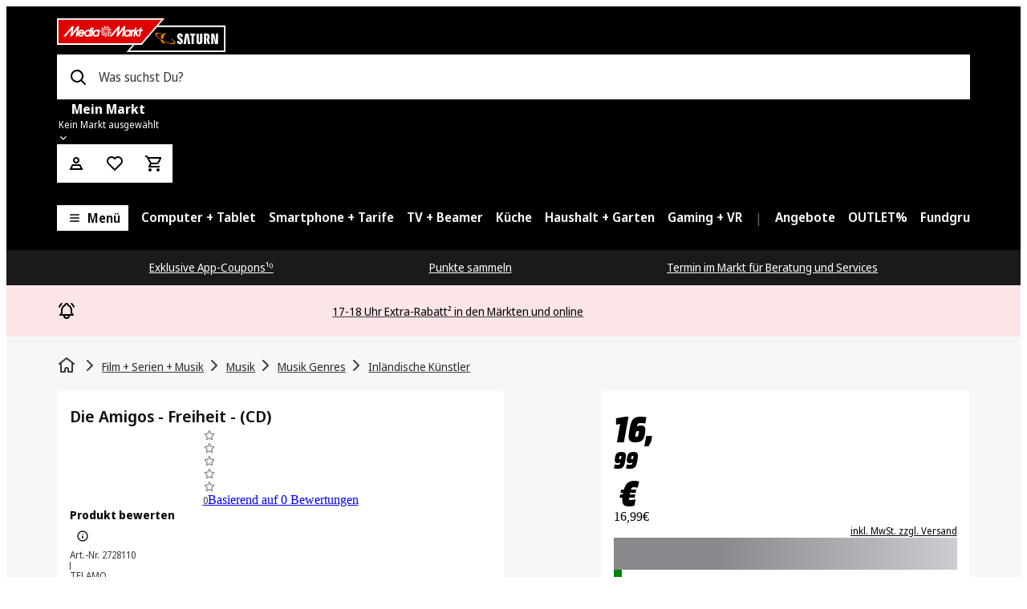

--- FILE ---
content_type: text/html; charset=utf-8
request_url: https://www.saturn.de/de/product/_die-amigos-freiheit-volkst%C3%BCmliche-musik-cd-2728110.html?utm_source=google&utm_medium=cpc&utm_campaign=SHP_CMP_Saturn+2+Smart&gclid=Cj0KCQjwxJqHBhC4ARIsAChq4avOCCIGJeaLeajJ_DoT0ZdBd2t6NgpVI-c_yRXa8JReRLIMqdmuoD4aAmeqEALw_wcB&gclsrc=aw.ds
body_size: 152084
content:
<!doctype html>
<html lang="de-DE">

  <head>
    <meta charset="UTF-8">
    <meta name="version" content="8.356.3">
    <meta name="viewport" content="width=device-width, initial-scale=1.0">
    <meta name="referrer" content="strict-origin-when-cross-origin">
    <meta http-equiv="X-UA-Compatible" content="ie=edge">
    <meta name="theme-color" content="#ffffff">
    <title data-rh="true">Die Amigos | Freiheit - (CD) | SATURN</title>
    <meta data-rh="true" name="description" content="Die Amigos | Freiheit - (CD) im Onlineshop von SATURN kaufen. Jetzt bequem online bestellen."/><meta data-rh="true" name="keywords" content=""/><meta data-rh="true" name="generator" content="PdP"/><meta data-rh="true" property="og:title" content="Die Amigos | Freiheit - (CD) | SATURN"/><meta data-rh="true" property="og:description" content="Die Amigos | Freiheit - (CD) im Onlineshop von SATURN kaufen. Jetzt bequem online bestellen."/><meta data-rh="true" property="og:type" content="og:product"/><meta data-rh="true" property="og:image" content="https://assets.mmsrg.com/isr/166325/c1/-/ASSET_MMS_82952107/fee_786_587_png"/><meta data-rh="true" property="og:site_name" content="Saturn"/><meta data-rh="true" property="og:url" content="https://www.saturn.de/de/product/_die-amigos-freiheit-volkst%C3%BCmliche-musik-cd-2728110.html"/><meta data-rh="true" name="robots" content="index,follow"/><meta data-rh="true" name="format-detection" content="telephone=no"/>
    <link data-rh="true" rel="canonical" href="https://www.saturn.de/de/product/_die-amigos-freiheit-volkst%C3%BCmliche-musik-cd-2728110.html"/><link data-rh="true" rel="alternate" href="https://www.saturn.de/de/product/_die-amigos-freiheit-volkst%C3%BCmliche-musik-cd-2728110.html" hreflang="de-DE"/>
    <script data-rh="true" type="application/ld+json">{"@context":"https://schema.org/","@type":"BuyAction","object":{"@type":"Product","brand":{"@type":"Brand","name":"TELAMO"},"description":"Die Amigos | Freiheit - (CD) im Onlineshop von SATURN kaufen. Jetzt bequem online bestellen.","sku":"2728110","gtin13":"4053804315265","image":"https://assets.mmsrg.com/isr/166325/c1/-/ASSET_MMS_82952107/fee_786_587_png","name":"Die Amigos - Freiheit  - (CD)","url":"https://www.saturn.de/de/product/_die-amigos-freiheit-volkstümliche-musik-cd-2728110.html","offers":{"@type":"Offer","priceCurrency":"EUR","price":16.99,"itemCondition":"https://schema.org/NewCondition","availability":"https://schema.org/InStock","url":"https://www.saturn.de/de/product/_die-amigos-freiheit-volkstümliche-musik-cd-2728110.html","shippingDetails":{"@type":"OfferShippingDetails","shippingDestination":{"@type":"DefinedRegion","addressCountry":{"@type":"Country","name":"DE"}},"shippingRate":{"@type":"MonetaryAmount","value":2.99,"currency":"EUR"},"deliveryTime":{"@type":"ShippingDeliveryTime","handlingTime":{"@type":"QuantitativeValue","minValue":0,"maxValue":1,"unitCode":"DAY"},"transitTime":{"@type":"QuantitativeValue","minValue":2,"maxValue":4,"unitCode":"DAY"}}},"hasMerchantReturnPolicy":[{"@type":"MerchantReturnPolicy","returnPolicyCategory":"https://schema.org/MerchantReturnFiniteReturnWindow","merchantReturnDays":14,"merchantReturnLink":"https://www.mediamarkt.de/de/service/umtausch-rueckgabe","returnFees":"https://schema.org/ReturnShippingFees","returnMethod":["https://schema.org/ReturnInStore","https://schema.org/ReturnByMail"],"refundType":"https://schema.org/FullRefund","applicableCountry":{"@type":"Country","name":"DE"},"returnPolicyCountry":{"@type":"Country","name":"DE"}},{"@type":"MerchantReturnPolicy","returnPolicyCategory":"https://schema.org/MerchantReturnFiniteReturnWindow","merchantReturnDays":30,"merchantReturnLink":"https://www.mediamarkt.de/de/service/umtausch-rueckgabe","returnFees":"https://schema.org/ReturnShippingFees","returnMethod":["https://schema.org/ReturnInStore","https://schema.org/ReturnByMail"],"refundType":"https://schema.org/FullRefund","applicableCountry":{"@type":"Country","name":"DE"},"returnPolicyCountry":{"@type":"Country","name":"DE"}}]}}}</script><script data-rh="true" type="application/ld+json">{"@context":"https://schema.org","@type":"Language","areaServed":{"@type":"AdministrativeArea","name":"Germany"},"availableLanguage":{"@type":"Language","name":"German","alternateName":"de"}}</script><script data-rh="true" type="application/ld+json">{"@context":"https://schema.org","@type":"BreadcrumbList","itemListElement":[{"@type":"ListItem","position":1,"name":"home","item":"https://www.saturn.de"},{"@type":"ListItem","position":2,"name":"Film + Serien + Musik","item":"https://www.saturn.de/de/category/film-serien-musik-994.html"},{"@type":"ListItem","position":3,"name":"Musik","item":"https://www.saturn.de/de/category/musik-1029.html"},{"@type":"ListItem","position":4,"name":"Musik Genres","item":"https://www.saturn.de/de/category/musik-genres-6023.html"},{"@type":"ListItem","position":5,"name":"Inländische Künstler","item":"https://www.saturn.de/de/category/inl%C3%A4ndische-k%C3%BCnstler-1033.html"},{"@type":"ListItem","position":6,"name":"Die Amigos - Freiheit  - (CD)","item":"https://www.saturn.de/de/product/_die-amigos-freiheit-volkstümliche-musik-cd-2728110.html"}]}</script>
    
    <link rel="manifest" href="/public/manifest/manifest-SaturnDE.json" crossorigin="use-credentials">
    <link rel="shortcut icon" href="/public/manifest/favicon-Saturn-48x48.png" type="image/png">
    <link rel="preconnect dns-prefetch" href="https://assets.mmsrg.com">
    <link rel="preconnect" href="https://assets.mmsrg.com" crossorigin>
    <link rel="preconnect dns-prefetch" href="https://www.saturn.de/assets/webmobile-pwa/41cb96c/">
    <link rel="preconnect" href="https://www.saturn.de/assets/webmobile-pwa/41cb96c/" crossorigin>
    <link rel="preconnect dns-prefetch" href="https://cms-images.mmst.eu">
    <link rel="preconnect" href="https://cms-images.mmst.eu" crossorigin>
    <style>
  
  @layer mms-pwa-reset {
    /***
    The new CSS reset - version 1.4.9 (last updated 11.2.2022)
    GitHub page: https://github.com/elad2412/the-new-css-reset
  ***/

    /*
      Remove all the styles of the "User-Agent-Stylesheet", except for the 'display' property
      - The "symbol *" part is to solve Firefox SVG sprite bug
   */
    #root {
      height: 100%;
      min-height: calc(100vh - 200px);
      display: block;
    }

    #footer-root {
      position: static !important;
      z-index: 1;
      margin-top: auto;
      top: auto !important;
      bottom: auto !important;
      left: auto !important;
      right: auto !important;
      transform: none !important;
    }

    /* Override any potential sticky or fixed positioning from module federation */
    #footer-root * {
      position: static !important;
    }

    #footer-root .pwa-footer-container {
      position: static;
      top: auto;
      bottom: auto;
      left: auto;
      right: auto;
      transform: none;
    }

    *:where(:not(iframe, canvas, img, svg, video):not(svg *, symbol *):not([class*=',mms-ui-,'])) {
      all: unset;
      display: revert;
    }

    /* Preferred box-sizing value */
    *,
    *::before,
    *::after {
      box-sizing: border-box;
    }

    /* Reapply the pointer cursor for anchor tags */
    a,
    button {
      cursor: revert;
    }

    /* Remove list styles (bullets/numbers) */
    ol,
    ul,
    menu {
      list-style: none;
    }

    /* For images to not be able to exceed their container */
    img {
      max-width: 100%;
    }

    /* removes spacing between cells in tables */
    table {
      border-collapse: collapse;
    }

    /* revert the 'white-space' property for textarea elements on Safari */
    textarea {
      white-space: revert;
    }

    /* minimum style to allow to style meter element */
    meter {
      -webkit-appearance: revert;
      appearance: revert;
    }

    /* reset default text opacity of input placeholder */
    ::placeholder {
      all: unset;
    }

    /* fix the feature of 'hidden' attribute.
     display:revert; revert to element instead of attribute */
    :where([hidden]):not([class*=',mms-ui-,']) {
      display: none;
    }

    /* revert for bug in Chromium browsers
     - fix for the content editable attribute will work properly. */
    :where([contenteditable]):not([class*=',mms-ui-,']) {
      -moz-user-modify: read-write;
      -webkit-user-modify: read-write;
      overflow-wrap: break-word;
      -webkit-line-break: after-white-space;
    }

    /* apply back the draggable feature - exist only in Chromium and Safari */
    :where([draggable='true']):not([class*=',mms-ui-,']) {
      -webkit-user-drag: element;
    }

    /* Custom reset styles */

    html {
      ,
      -webkit-text-size-adjust: none;
      -moz-text-size-adjust: none;
      -ms-text-size-adjust: none;
      text-size-adjust: none;
      font-family: NotoSansDisplay, 'NotoSansDisplay-fallback', Arial, sans-serif;
    }

    ,
    html, body {
      height: 100%;
    }

    body {
      ,
      -webkit-font-smoothing: antialiased;
      -moz-osx-font-smoothing: grayscale;
    }

    ,

    b, strong {
      font-weight: 700;
    }

    u {
      text-decoration: underline;
    }

    ,
    ::-ms-reveal {
      display: none;
    }

    input[type='search']::-webkit-search-decoration,
    input[type='search']::-webkit-search-cancel-button,
    input[type='search']::-webkit-search-results-button,
    input[type='search']::-webkit-search-results-decoration {
      display: none;
    }
  }

  
  /* noto-sans-regular - latin */
  @font-face {
    font-family: NotoSansDisplay;
    font-style: normal;
    font-weight: 400;
    src: 
      url('https://www.saturn.de/assets/fonts/noto-sans-display-v10-latin-400.woff2') format('woff2'), /* Chrome 26+, Opera 23+, Firefox 39+ */
      url('https://www.saturn.de/assets/fonts/noto-sans-display-v10-latin-400.woff') format('woff'); /* Chrome 6+, Firefox 3.6+, IE 9+, Safari 5.1+ */
  }

  /* Regular fallback- 400 */
  @font-face {
    font-family: "NotoSansDisplay-fallback";
    size-adjust: 106.53%;
    ascent-override: 102%;
    src: local("Arial");
  }

  /* noto-sans-600 - latin */
  @font-face {
    font-family: NotoSansDisplay;
    font-style: normal;
    font-weight: 600;
    src: 
      url('https://www.saturn.de/assets/fonts/noto-sans-display-v10-latin-600.woff2') format('woff2'), /* Chrome 26+, Opera 23+, Firefox 39+ */
      url('https://www.saturn.de/assets/fonts/noto-sans-display-v10-latin-600.woff') format('woff'); /* Chrome 6+, Firefox 3.6+, IE 9+, Safari 5.1+ */
  }

  /* noto-sans-700 - latin */
  @font-face {
    font-family: NotoSansDisplay;
    font-style: normal;
    font-weight: 700;
    src: 
      url('https://www.saturn.de/assets/fonts/noto-sans-display-v10-latin-700.woff2') format('woff2'), /* Chrome 26+, Opera 23+, Firefox 39+ */
      url('https://www.saturn.de/assets/fonts/noto-sans-display-v10-latin-700.woff') format('woff'); /* Chrome 6+, Firefox 3.6+, IE 9+, Safari 5.1+ */
  }

  /* Regular - 400 */
  @font-face {
    font-family: MMHeadline;
    font-weight: 400;
    font-style: normal;
    font-display: swap;
    src:
      url(https://www.saturn.de/assets/fonts/MMHeadlineProWebTT-Regular_subset.woff2) format('woff2'),
      url(https://www.saturn.de/assets/fonts/MMHeadlineProWebTT-Regular_subset.woff) format('woff');
  }

  /* Regular - 400 */
  @font-face {
    font-family: MMPrice;
    font-weight: 400;
    font-style: normal;
    font-display: swap;
    src:
      url(https://www.saturn.de/assets/fonts/MediaMarktPreise.woff2) format('woff2'),
      url(https://www.saturn.de/assets/fonts/MediaMarktPreise.woff) format('woff');
  }

  @font-face {
    font-family: Calibri;
    font-weight: bold;
    font-style: normal;
    font-display: swap;
    src:
      url(https://www.saturn.de/assets/fonts/Calibri-Bold-subset.woff2) format('woff2'),
      url(https://www.saturn.de/assets/fonts/Calibri-Bold-subset.woff) format('woff');
  }
  
  false
  
  color-scheme: light dark;

 </style>
    <link rel="stylesheet" href="https://www.saturn.de/assets/webmobile-pwa/41cb96c/styles.css">
    <link rel="stylesheet" href="https://www.saturn.de/assets/webmobile-pwa/41cb96c/tokens-se.css">
    <style data-styled="true" data-styled-version="5.3.6">.jKRVjj{box-sizing:border-box;margin:0 auto;width:90%;max-width:92em;}/*!sc*/
.sc-f4faa446-0 .sc-f4faa446-0{width:100%;padding:0;}/*!sc*/
data-styled.g3[id="sc-f4faa446-0"]{content:"jKRVjj,"}/*!sc*/
.dmkded{display:-webkit-box;display:-webkit-flex;display:-ms-flexbox;display:flex;-webkit-flex-flow:row wrap;-ms-flex-flow:row wrap;flex-flow:row wrap;-webkit-align-items:stretch;-webkit-box-align:stretch;-ms-flex-align:stretch;align-items:stretch;margin:0;margin-bottom:1rem;display:grid;grid-gap:1rem;grid-template-columns:repeat(12,minmax(0,1fr));}/*!sc*/
@media (min-width:32em){.dmkded{margin-bottom:1rem;}}/*!sc*/
@media (min-width:47em){.dmkded{margin-bottom:1.5rem;}}/*!sc*/
@media (min-width:63em){.dmkded{margin-bottom:1.5rem;}}/*!sc*/
@media (min-width:77em){.dmkded{margin-bottom:1.5rem;}}/*!sc*/
@media (min-width:32em){.dmkded{grid-gap:1rem;grid-template-columns:repeat(12,minmax(0,1fr));}}/*!sc*/
@media (min-width:47em){.dmkded{grid-gap:1.5rem;}}/*!sc*/
@media (min-width:63em){.dmkded{grid-gap:1.5rem;grid-template-columns:repeat(12,minmax(0,1fr));}}/*!sc*/
@media (min-width:77em){.dmkded{grid-gap:1.5rem;}}/*!sc*/
data-styled.g4[id="sc-d11e3971-0"]{content:"dmkded,"}/*!sc*/
.bBmsgh{-webkit-box-flex:1;-webkit-flex-grow:1;-ms-flex-positive:1;flex-grow:1;box-sizing:border-box;width:auto;margin:0;grid-column-end:span 12;display:block;}/*!sc*/
@media (min-width:32em){.bBmsgh{margin:0;display:block;}}/*!sc*/
@media (min-width:47em){.bBmsgh{margin:0;display:block;}}/*!sc*/
@media (min-width:63em){.bBmsgh{margin:0;display:block;}}/*!sc*/
@media (min-width:77em){.bBmsgh{margin:0;display:block;}}/*!sc*/
.fTWkdj{-webkit-box-flex:1;-webkit-flex-grow:1;-ms-flex-positive:1;flex-grow:1;box-sizing:border-box;width:auto;margin:0;grid-column-end:span 12;display:block;}/*!sc*/
@media (min-width:32em){.fTWkdj{margin:0;display:block;}}/*!sc*/
@media (min-width:47em){.fTWkdj{margin:0;display:block;}}/*!sc*/
@media (min-width:63em){.fTWkdj{margin:0;display:block;grid-column-end:span 6;}}/*!sc*/
@media (min-width:77em){.fTWkdj{margin:0;display:block;}}/*!sc*/
.jokYMQ{-webkit-box-flex:1;-webkit-flex-grow:1;-ms-flex-positive:1;flex-grow:1;box-sizing:border-box;width:auto;margin:0;grid-column-end:span 12;display:block;}/*!sc*/
@media (min-width:32em){.jokYMQ{margin:0;display:block;}}/*!sc*/
@media (min-width:47em){.jokYMQ{margin:0;display:block;}}/*!sc*/
@media (min-width:63em){.jokYMQ{margin:0;display:block;grid-column-end:span 1;}}/*!sc*/
@media (min-width:77em){.jokYMQ{margin:0;display:block;}}/*!sc*/
.kqOkWM{-webkit-box-flex:1;-webkit-flex-grow:1;-ms-flex-positive:1;flex-grow:1;box-sizing:border-box;width:auto;margin:0;grid-column-end:span 12;display:block;}/*!sc*/
@media (min-width:32em){.kqOkWM{margin:0;display:block;}}/*!sc*/
@media (min-width:47em){.kqOkWM{margin:0;display:block;}}/*!sc*/
@media (min-width:63em){.kqOkWM{margin:0;display:block;grid-column-end:span 5;}}/*!sc*/
@media (min-width:77em){.kqOkWM{margin:0;display:block;}}/*!sc*/
.xFkXR{-webkit-box-flex:1;-webkit-flex-grow:1;-ms-flex-positive:1;flex-grow:1;box-sizing:border-box;width:auto;margin:0;grid-column-end:span 12;display:block;}/*!sc*/
@media (min-width:32em){.xFkXR{margin:0;display:none;}}/*!sc*/
@media (min-width:47em){.xFkXR{margin:0;display:none;}}/*!sc*/
@media (min-width:63em){.xFkXR{margin:0;display:block;grid-column-end:span 1;}}/*!sc*/
@media (min-width:77em){.xFkXR{margin:0;display:block;grid-column-end:span 1;}}/*!sc*/
.bPuHYN{-webkit-box-flex:1;-webkit-flex-grow:1;-ms-flex-positive:1;flex-grow:1;box-sizing:border-box;width:auto;margin:0;grid-column-end:span 12;display:block;}/*!sc*/
@media (min-width:32em){.bPuHYN{margin:0;display:block;grid-column-end:span 12;}}/*!sc*/
@media (min-width:47em){.bPuHYN{margin:0;display:block;grid-column-end:span 12;}}/*!sc*/
@media (min-width:63em){.bPuHYN{margin:0;display:block;grid-column-end:span 10;}}/*!sc*/
@media (min-width:77em){.bPuHYN{margin:0;display:block;grid-column-end:span 10;}}/*!sc*/
.elBgpe{-webkit-box-flex:1;-webkit-flex-grow:1;-ms-flex-positive:1;flex-grow:1;box-sizing:border-box;width:auto;margin:0;grid-column-end:span 12;display:block;grid-column-end:span 12;}/*!sc*/
@media (min-width:32em){.elBgpe{margin:0;display:block;grid-column-end:span 12;}}/*!sc*/
@media (min-width:47em){.elBgpe{margin:0;display:block;grid-column-end:span 12;}}/*!sc*/
@media (min-width:63em){.elBgpe{margin:0;display:block;grid-column-end:span 12;}}/*!sc*/
@media (min-width:77em){.elBgpe{margin:0;display:block;grid-column-end:span 12;}}/*!sc*/
.iWijAx{-webkit-box-flex:1;-webkit-flex-grow:1;-ms-flex-positive:1;flex-grow:1;box-sizing:border-box;width:auto;margin:0;grid-column-end:span 12;display:block;grid-column-end:span 12;}/*!sc*/
@media (min-width:32em){.iWijAx{margin:0;display:block;}}/*!sc*/
@media (min-width:47em){.iWijAx{margin:0;display:block;}}/*!sc*/
@media (min-width:63em){.iWijAx{margin:0;display:block;grid-column-end:span 3;}}/*!sc*/
@media (min-width:77em){.iWijAx{margin:0;display:block;}}/*!sc*/
.hNdmpF{-webkit-box-flex:1;-webkit-flex-grow:1;-ms-flex-positive:1;flex-grow:1;box-sizing:border-box;width:auto;margin:0;grid-column-end:span 12;display:block;grid-column-end:span 12;}/*!sc*/
@media (min-width:32em){.hNdmpF{margin:0;display:block;}}/*!sc*/
@media (min-width:47em){.hNdmpF{margin:0;display:block;grid-column-end:span 8;}}/*!sc*/
@media (min-width:63em){.hNdmpF{margin:0;display:block;grid-column-end:span 12;}}/*!sc*/
@media (min-width:77em){.hNdmpF{margin:0;display:block;}}/*!sc*/
.ctUkyN{-webkit-box-flex:1;-webkit-flex-grow:1;-ms-flex-positive:1;flex-grow:1;box-sizing:border-box;width:auto;margin:0;grid-column-end:span 12;display:block;grid-column-end:span 12;}/*!sc*/
@media (min-width:32em){.ctUkyN{margin:0;display:block;}}/*!sc*/
@media (min-width:47em){.ctUkyN{margin:0;display:block;grid-column-end:span 4;}}/*!sc*/
@media (min-width:63em){.ctUkyN{margin:0;display:block;grid-column-end:span 12;}}/*!sc*/
@media (min-width:77em){.ctUkyN{margin:0;display:block;}}/*!sc*/
.ktSfzb{-webkit-box-flex:1;-webkit-flex-grow:1;-ms-flex-positive:1;flex-grow:1;box-sizing:border-box;width:auto;margin:0;grid-column-end:span 12;display:block;grid-column-end:span 12;}/*!sc*/
@media (min-width:32em){.ktSfzb{margin:0;display:block;}}/*!sc*/
@media (min-width:47em){.ktSfzb{margin:0;display:block;}}/*!sc*/
@media (min-width:63em){.ktSfzb{margin:0;display:block;grid-column-end:span 9;}}/*!sc*/
@media (min-width:77em){.ktSfzb{margin:0;display:block;}}/*!sc*/
.eTXogy{-webkit-box-flex:1;-webkit-flex-grow:1;-ms-flex-positive:1;flex-grow:1;box-sizing:border-box;width:auto;margin:0;grid-column-end:span 12;display:block;grid-column-end:span 12;}/*!sc*/
@media (min-width:32em){.eTXogy{margin:0;display:block;}}/*!sc*/
@media (min-width:47em){.eTXogy{margin:0;display:block;}}/*!sc*/
@media (min-width:63em){.eTXogy{margin:0;display:block;}}/*!sc*/
@media (min-width:77em){.eTXogy{margin:0;display:block;}}/*!sc*/
.drrewg{-webkit-box-flex:1;-webkit-flex-grow:1;-ms-flex-positive:1;flex-grow:1;box-sizing:border-box;width:auto;margin:0;grid-column-end:span 12;display:block;grid-column-end:span 12;}/*!sc*/
@media (min-width:32em){.drrewg{margin:0;display:block;}}/*!sc*/
@media (min-width:47em){.drrewg{margin:0;display:block;grid-column-end:span 7;}}/*!sc*/
@media (min-width:63em){.drrewg{margin:0;display:block;grid-column-end:span 9;}}/*!sc*/
@media (min-width:77em){.drrewg{margin:0;display:block;}}/*!sc*/
.bPeHRQ{-webkit-box-flex:1;-webkit-flex-grow:1;-ms-flex-positive:1;flex-grow:1;box-sizing:border-box;width:auto;margin:0;grid-column-end:span 12;display:block;grid-column-end:span 12;}/*!sc*/
@media (min-width:32em){.bPeHRQ{margin:0;display:block;}}/*!sc*/
@media (min-width:47em){.bPeHRQ{margin:0;display:block;grid-column-end:span 5;}}/*!sc*/
@media (min-width:63em){.bPeHRQ{margin:0;display:block;grid-column-end:span 3;}}/*!sc*/
@media (min-width:77em){.bPeHRQ{margin:0;display:block;}}/*!sc*/
data-styled.g5[id="sc-4a318613-0"]{content:"bBmsgh,fTWkdj,jokYMQ,kqOkWM,xFkXR,bPuHYN,elBgpe,iWijAx,hNdmpF,ctUkyN,ktSfzb,eTXogy,drrewg,bPeHRQ,"}/*!sc*/
.ixUzwQ{margin:0;word-break:normal;color:#38393b;font-size:1rem;line-height:calc(24/16);font-family:NotoSansDisplay,NotoSansDisplay-fallback,Arial,sans-serif;font-weight:400;-webkit-letter-spacing:normal;-moz-letter-spacing:normal;-ms-letter-spacing:normal;letter-spacing:normal;}/*!sc*/
.iPIoLC{margin:0;word-break:normal;color:#ffffff;font-size:1rem;line-height:calc(24/16);font-family:NotoSansDisplay,NotoSansDisplay-fallback,Arial,sans-serif;font-weight:600;-webkit-letter-spacing:normal;-moz-letter-spacing:normal;-ms-letter-spacing:normal;letter-spacing:normal;}/*!sc*/
.beLTjJ{margin:0;word-break:normal;color:#606063;font-size:1rem;line-height:calc(24/16);font-family:NotoSansDisplay,NotoSansDisplay-fallback,Arial,sans-serif;font-weight:400;-webkit-letter-spacing:normal;-moz-letter-spacing:normal;-ms-letter-spacing:normal;letter-spacing:normal;}/*!sc*/
.hebqLA{margin:0;word-break:normal;color:#ffffff;font-size:1rem;line-height:calc(24/16);font-family:NotoSansDisplay,NotoSansDisplay-fallback,Arial,sans-serif;font-weight:700;-webkit-letter-spacing:normal;-moz-letter-spacing:normal;-ms-letter-spacing:normal;letter-spacing:normal;overflow:hidden;text-overflow:ellipsis;white-space:nowrap;max-width:100%;}/*!sc*/
.eYVhwn{margin:0;word-break:normal;color:#ffffff;font-size:0.75rem;line-height:calc(16/12);font-family:NotoSansDisplay,NotoSansDisplay-fallback,Arial,sans-serif;font-weight:400;-webkit-letter-spacing:normal;-moz-letter-spacing:normal;-ms-letter-spacing:normal;letter-spacing:normal;overflow:hidden;text-overflow:ellipsis;white-space:nowrap;max-width:100%;}/*!sc*/
.gZiaJK{margin:0;word-break:normal;color:#000000;font-size:1rem;line-height:calc(24/16);font-family:NotoSansDisplay,NotoSansDisplay-fallback,Arial,sans-serif;font-weight:600;-webkit-letter-spacing:normal;-moz-letter-spacing:normal;-ms-letter-spacing:normal;letter-spacing:normal;}/*!sc*/
.ezLKoQ{margin:0;word-break:normal;color:#ffffff;font-size:1rem;line-height:calc(24/16);font-family:NotoSansDisplay,NotoSansDisplay-fallback,Arial,sans-serif;font-weight:400;-webkit-letter-spacing:normal;-moz-letter-spacing:normal;-ms-letter-spacing:normal;letter-spacing:normal;}/*!sc*/
.bBwCNf{margin:0;word-break:normal;color:#ffffff;font-size:0.875rem;line-height:calc(20/14);font-family:NotoSansDisplay,NotoSansDisplay-fallback,Arial,sans-serif;font-weight:400;-webkit-letter-spacing:normal;-moz-letter-spacing:normal;-ms-letter-spacing:normal;letter-spacing:normal;}/*!sc*/
.liYbWX{margin:0;word-break:normal;color:#38393b;font-size:0.875rem;line-height:calc(20/14);font-family:NotoSansDisplay,NotoSansDisplay-fallback,Arial,sans-serif;font-weight:400;-webkit-letter-spacing:normal;-moz-letter-spacing:normal;-ms-letter-spacing:normal;letter-spacing:normal;}/*!sc*/
.dPxwlD{margin:0;word-break:normal;color:#111112;font-size:1.125rem;line-height:calc(28/18);font-family:NotoSansDisplay,NotoSansDisplay-fallback,Arial,sans-serif;font-weight:600;-webkit-letter-spacing:0em;-moz-letter-spacing:0em;-ms-letter-spacing:0em;letter-spacing:0em;}/*!sc*/
@media (min-width:47em){.dPxwlD{font-size:1.25rem;}}/*!sc*/
.YbaCk{margin:0;word-break:normal;color:#38393b;font-size:0.75rem;line-height:calc(16/12);font-family:NotoSansDisplay,NotoSansDisplay-fallback,Arial,sans-serif;font-weight:400;-webkit-letter-spacing:normal;-moz-letter-spacing:normal;-ms-letter-spacing:normal;letter-spacing:normal;}/*!sc*/
.biCbkA{margin:0;word-break:normal;color:#000000;font-size:0.875rem;line-height:calc(20/14);font-family:NotoSansDisplay,NotoSansDisplay-fallback,Arial,sans-serif;font-weight:700;-webkit-letter-spacing:normal;-moz-letter-spacing:normal;-ms-letter-spacing:normal;letter-spacing:normal;}/*!sc*/
.dqaOrX{margin:0;word-break:normal;color:#000000;font-size:1.75rem;line-height:calc(32/28);font-family:MMHeadline,Arial,sans-serif;font-weight:400;-webkit-letter-spacing:0em;-moz-letter-spacing:0em;-ms-letter-spacing:0em;letter-spacing:0em;}/*!sc*/
@media (min-width:47em){.dqaOrX{font-size:3rem;}}/*!sc*/
@media (min-width:47em){.dqaOrX{line-height:calc(44/48);}}/*!sc*/
.hkPPsY{margin:0;word-break:normal;color:#000000;font-size:1.25rem;line-height:calc(28/20);font-family:MMHeadline,Arial,sans-serif;font-weight:400;-webkit-letter-spacing:0em;-moz-letter-spacing:0em;-ms-letter-spacing:0em;letter-spacing:0em;}/*!sc*/
@media (min-width:47em){.hkPPsY{font-size:2rem;}}/*!sc*/
@media (min-width:47em){.hkPPsY{line-height:calc(36/32);}}/*!sc*/
.fWUqmn{margin:0;word-break:normal;color:#38393b;font-size:0.75rem;line-height:calc(16/12);font-family:NotoSansDisplay,NotoSansDisplay-fallback,Arial,sans-serif;font-weight:400;-webkit-letter-spacing:normal;-moz-letter-spacing:normal;-ms-letter-spacing:normal;letter-spacing:normal;text-align:right;}/*!sc*/
.cTEpBf{margin:0;word-break:normal;color:#38393b;font-size:1rem;line-height:calc(24/16);font-family:NotoSansDisplay,NotoSansDisplay-fallback,Arial,sans-serif;font-weight:700;-webkit-letter-spacing:normal;-moz-letter-spacing:normal;-ms-letter-spacing:normal;letter-spacing:normal;}/*!sc*/
.dmELyB{margin:0;word-break:normal;color:#008300;font-size:1rem;line-height:calc(24/16);font-family:NotoSansDisplay,NotoSansDisplay-fallback,Arial,sans-serif;font-weight:600;-webkit-letter-spacing:normal;-moz-letter-spacing:normal;-ms-letter-spacing:normal;letter-spacing:normal;}/*!sc*/
.fKZytu{margin:0;word-break:normal;color:#38393b;font-size:1rem;line-height:calc(24/16);font-family:NotoSansDisplay,NotoSansDisplay-fallback,Arial,sans-serif;font-weight:600;-webkit-letter-spacing:normal;-moz-letter-spacing:normal;-ms-letter-spacing:normal;letter-spacing:normal;}/*!sc*/
.llCnDn{margin:0;word-break:normal;color:#000000;font-size:1rem;line-height:calc(24/16);font-family:NotoSansDisplay,NotoSansDisplay-fallback,Arial,sans-serif;font-weight:700;-webkit-letter-spacing:normal;-moz-letter-spacing:normal;-ms-letter-spacing:normal;letter-spacing:normal;}/*!sc*/
.kpOntF{margin:0;word-break:normal;color:#000000;font-size:1rem;line-height:calc(24/16);font-family:NotoSansDisplay,NotoSansDisplay-fallback,Arial,sans-serif;font-weight:600;-webkit-letter-spacing:0em;-moz-letter-spacing:0em;-ms-letter-spacing:0em;letter-spacing:0em;}/*!sc*/
.gPnrYm{margin:0;word-break:normal;color:#000000;font-size:1rem;line-height:calc(24/16);font-family:NotoSansDisplay,NotoSansDisplay-fallback,Arial,sans-serif;font-weight:600;-webkit-letter-spacing:normal;-moz-letter-spacing:normal;-ms-letter-spacing:normal;letter-spacing:normal;overflow-wrap:anywhere;}/*!sc*/
.dZfHSc{margin:0;word-break:normal;color:#000000;font-size:1rem;line-height:calc(24/16);font-family:NotoSansDisplay,NotoSansDisplay-fallback,Arial,sans-serif;font-weight:400;-webkit-letter-spacing:normal;-moz-letter-spacing:normal;-ms-letter-spacing:normal;letter-spacing:normal;}/*!sc*/
.cgxjBQ{margin:0;word-break:normal;color:#38393b;font-size:1rem;line-height:calc(24/16);font-family:NotoSansDisplay,NotoSansDisplay-fallback,Arial,sans-serif;font-weight:400;-webkit-letter-spacing:normal;-moz-letter-spacing:normal;-ms-letter-spacing:normal;letter-spacing:normal;overflow-wrap:anywhere;}/*!sc*/
.ghrQLE{margin:0;word-break:normal;color:#38393b;font-size:0.875rem;line-height:calc(20/14);font-family:NotoSansDisplay,NotoSansDisplay-fallback,Arial,sans-serif;font-weight:700;-webkit-letter-spacing:normal;-moz-letter-spacing:normal;-ms-letter-spacing:normal;letter-spacing:normal;}/*!sc*/
.ijnUQY{margin:0;word-break:normal;color:#000000;font-size:1.125rem;line-height:calc(28/18);font-family:NotoSansDisplay,NotoSansDisplay-fallback,Arial,sans-serif;font-weight:600;-webkit-letter-spacing:0em;-moz-letter-spacing:0em;-ms-letter-spacing:0em;letter-spacing:0em;}/*!sc*/
@media (min-width:47em){.ijnUQY{font-size:1.25rem;}}/*!sc*/
.hneICH{margin:0;word-break:normal;color:#000000;font-size:0.875rem;line-height:calc(20/14);font-family:NotoSansDisplay,NotoSansDisplay-fallback,Arial,sans-serif;font-weight:400;-webkit-letter-spacing:normal;-moz-letter-spacing:normal;-ms-letter-spacing:normal;letter-spacing:normal;}/*!sc*/
.gbKfeQ{margin:0;word-break:normal;color:#ffffff;font-size:0.75rem;line-height:calc(16/12);font-family:NotoSansDisplay,NotoSansDisplay-fallback,Arial,sans-serif;font-weight:400;-webkit-letter-spacing:normal;-moz-letter-spacing:normal;-ms-letter-spacing:normal;letter-spacing:normal;}/*!sc*/
.frmoYM{margin:0;word-break:normal;color:#afb0b3;font-size:0.75rem;line-height:calc(16/12);font-family:NotoSansDisplay,NotoSansDisplay-fallback,Arial,sans-serif;font-weight:400;-webkit-letter-spacing:normal;-moz-letter-spacing:normal;-ms-letter-spacing:normal;letter-spacing:normal;}/*!sc*/
data-styled.g6[id="sc-94eb08bc-0"]{content:"ixUzwQ,iPIoLC,beLTjJ,hebqLA,eYVhwn,gZiaJK,ezLKoQ,bBwCNf,liYbWX,dPxwlD,YbaCk,biCbkA,dqaOrX,hkPPsY,fWUqmn,cTEpBf,dmELyB,fKZytu,llCnDn,kpOntF,gPnrYm,dZfHSc,cgxjBQ,ghrQLE,ijnUQY,hneICH,gbKfeQ,frmoYM,"}/*!sc*/
.hBMxtr{overflow:hidden;position:absolute;top:0;right:0;bottom:0;left:0;width:100%;height:auto;}/*!sc*/
data-styled.g10[id="sc-f5b2dacb-0"]{content:"hBMxtr,"}/*!sc*/
.eIoVja{display:-webkit-box;display:-webkit-flex;display:-ms-flexbox;display:flex;}/*!sc*/
.eIoVja svg{cursor:inherit;-webkit-transform:rotate(0deg);-ms-transform:rotate(0deg);transform:rotate(0deg);fill:currentColor;}/*!sc*/
.eIoVja .base{fill:currentColor;}/*!sc*/
.eIoVja svg{width:1.5rem;}/*!sc*/
@media (min-width:63em){.eIoVja svg{width:1rem;}}/*!sc*/
.eIoVja svg{height:1.5rem;}/*!sc*/
@media (min-width:63em){.eIoVja svg{height:1rem;}}/*!sc*/
.fXkthO{display:-webkit-box;display:-webkit-flex;display:-ms-flexbox;display:flex;}/*!sc*/
.fXkthO svg{cursor:inherit;width:3rem;height:1.5rem;-webkit-transform:rotate(0deg);-ms-transform:rotate(0deg);transform:rotate(0deg);fill:#000000;}/*!sc*/
.fXkthO .base{fill:#000000;}/*!sc*/
.kmOZAm{display:-webkit-box;display:-webkit-flex;display:-ms-flexbox;display:flex;}/*!sc*/
.kmOZAm svg{cursor:inherit;width:1rem;height:1rem;-webkit-transform:rotate(90deg);-ms-transform:rotate(90deg);transform:rotate(90deg);fill:#ffffff;}/*!sc*/
.kmOZAm .base{fill:#ffffff;}/*!sc*/
.gNOUun{display:-webkit-box;display:-webkit-flex;display:-ms-flexbox;display:flex;}/*!sc*/
.gNOUun svg{cursor:inherit;-webkit-transform:rotate(0deg);-ms-transform:rotate(0deg);transform:rotate(0deg);fill:currentColor;}/*!sc*/
.gNOUun .base{fill:currentColor;}/*!sc*/
.gNOUun svg{width:1.5rem;}/*!sc*/
.gNOUun svg{height:1.5rem;}/*!sc*/
.kAwIrP{display:-webkit-box;display:-webkit-flex;display:-ms-flexbox;display:flex;}/*!sc*/
.kAwIrP svg{cursor:inherit;width:1.5rem;height:1.5rem;-webkit-transform:rotate(0deg);-ms-transform:rotate(0deg);transform:rotate(0deg);fill:currentColor;}/*!sc*/
.kAwIrP .base{fill:currentColor;}/*!sc*/
.iWfwmn{display:-webkit-box;display:-webkit-flex;display:-ms-flexbox;display:flex;}/*!sc*/
.iWfwmn svg{cursor:inherit;width:1rem;height:1rem;-webkit-transform:rotate(0deg);-ms-transform:rotate(0deg);transform:rotate(0deg);fill:#88898c;}/*!sc*/
.iWfwmn .base{fill:#88898c;}/*!sc*/
.kGOPsL{display:-webkit-box;display:-webkit-flex;display:-ms-flexbox;display:flex;}/*!sc*/
.kGOPsL svg{cursor:inherit;width:1rem;height:1rem;-webkit-transform:rotate(0deg);-ms-transform:rotate(0deg);transform:rotate(0deg);fill:#000000;}/*!sc*/
.kGOPsL .base{fill:#000000;}/*!sc*/
.jREvva{display:-webkit-box;display:-webkit-flex;display:-ms-flexbox;display:flex;}/*!sc*/
.jREvva svg{cursor:inherit;width:1.5rem;height:1.5rem;-webkit-transform:rotate(180deg);-ms-transform:rotate(180deg);transform:rotate(180deg);fill:#000000;}/*!sc*/
.jREvva .base{fill:#000000;}/*!sc*/
.evNqwL{display:-webkit-box;display:-webkit-flex;display:-ms-flexbox;display:flex;}/*!sc*/
.evNqwL svg{cursor:inherit;width:1.5rem;height:1.5rem;-webkit-transform:rotate(0deg);-ms-transform:rotate(0deg);transform:rotate(0deg);fill:#000000;}/*!sc*/
.evNqwL .base{fill:#000000;}/*!sc*/
.jWuxKD{display:-webkit-box;display:-webkit-flex;display:-ms-flexbox;display:flex;}/*!sc*/
.jWuxKD svg{cursor:inherit;width:2rem;height:2rem;-webkit-transform:rotate(0deg);-ms-transform:rotate(0deg);transform:rotate(0deg);fill:#ffffff;}/*!sc*/
.jWuxKD .base{fill:#ffffff;}/*!sc*/
.flQGOD{display:-webkit-box;display:-webkit-flex;display:-ms-flexbox;display:flex;}/*!sc*/
.flQGOD svg{cursor:inherit;width:1rem;height:1rem;-webkit-transform:rotate(0deg);-ms-transform:rotate(0deg);transform:rotate(0deg);fill:#111112;}/*!sc*/
.flQGOD .base{fill:#111112;}/*!sc*/
.eZzjWQ{display:-webkit-box;display:-webkit-flex;display:-ms-flexbox;display:flex;}/*!sc*/
.eZzjWQ svg{cursor:inherit;width:1.5rem;height:1.5rem;-webkit-transform:rotate(0deg);-ms-transform:rotate(0deg);transform:rotate(0deg);fill:currentColor;-webkit-transition:-webkit-transform 0.3s ease-in-out;-webkit-transition:transform 0.3s ease-in-out;transition:transform 0.3s ease-in-out;}/*!sc*/
.eZzjWQ .base{fill:currentColor;}/*!sc*/
.loCddN{display:-webkit-box;display:-webkit-flex;display:-ms-flexbox;display:flex;}/*!sc*/
.loCddN svg{cursor:inherit;width:1.5rem;height:1.5rem;-webkit-transform:rotate(180deg);-ms-transform:rotate(180deg);transform:rotate(180deg);fill:currentColor;-webkit-transition:-webkit-transform 0.3s ease-in-out;-webkit-transition:transform 0.3s ease-in-out;transition:transform 0.3s ease-in-out;}/*!sc*/
.loCddN .base{fill:currentColor;}/*!sc*/
.erRhxb{display:-webkit-box;display:-webkit-flex;display:-ms-flexbox;display:flex;}/*!sc*/
.erRhxb svg{cursor:inherit;width:2rem;height:2rem;-webkit-transform:rotate(0deg);-ms-transform:rotate(0deg);transform:rotate(0deg);fill:#000000;}/*!sc*/
.erRhxb .base{fill:#000000;}/*!sc*/
data-styled.g13[id="sc-7a3d3d50-0"]{content:"eIoVja,fXkthO,kmOZAm,gNOUun,kAwIrP,iWfwmn,kGOPsL,jREvva,evNqwL,jWuxKD,flQGOD,eZzjWQ,loCddN,erRhxb,"}/*!sc*/
.Ujbke{display:-webkit-box;display:-webkit-flex;display:-ms-flexbox;display:flex;-webkit-box-pack:center;-webkit-justify-content:center;-ms-flex-pack:center;justify-content:center;-webkit-align-items:center;-webkit-box-align:center;-ms-flex-align:center;align-items:center;border-radius:0;gap:0.25rem;box-sizing:border-box;outline:none;cursor:pointer;-webkit-appearance:none;-moz-appearance:none;appearance:none;padding:0;position:relative;font-family:NotoSansDisplay,NotoSansDisplay-fallback,Arial,sans-serif;font-weight:bold;width:-webkit-fit-content;width:-moz-fit-content;width:fit-content;width:3rem;border-radius:0;height:3rem;font-size:1rem;background:#ffffff;border:0.125rem solid #ffffff;color:#000000;}/*!sc*/
.Ujbke .sc-7a3d3d50-0{padding:0 0.5rem;}/*!sc*/
.Ujbke .sc-cebe7a0-0{position:absolute;top:-0.4375rem;right:-0.4375rem;}/*!sc*/
.Ujbke .sc-f5b2dacb-0{margin:-0.125rem;width:calc( 100% + 2 * 0.125rem );border-radius:0;}/*!sc*/
.Ujbke > :not(.sc-f5b2dacb-0){z-index:3;}/*!sc*/
.Ujbke:focus-visible{outline-color:#105AB1;outline-style:solid;outline-width:2px;outline-offset:1px;}/*!sc*/
@media (pointer:fine){.Ujbke:hover{background:#e8eaed;border-color:#e8eaed;color:#000000;border:0.125rem solid #e8eaed;-webkit-text-decoration:none;text-decoration:none;}}/*!sc*/
data-styled.g14[id="sc-74ef8087-0"]{content:"Ujbke,"}/*!sc*/
.kuwiNu{display:-webkit-box;display:-webkit-flex;display:-ms-flexbox;display:flex;-webkit-box-pack:center;-webkit-justify-content:center;-ms-flex-pack:center;justify-content:center;-webkit-align-items:center;-webkit-box-align:center;-ms-flex-align:center;align-items:center;border-radius:0;gap:0.25rem;box-sizing:border-box;outline:none;cursor:pointer;-webkit-appearance:none;-moz-appearance:none;appearance:none;padding:0 1rem;position:relative;font-family:NotoSansDisplay,NotoSansDisplay-fallback,Arial,sans-serif;font-weight:bold;width:-webkit-fit-content;width:-moz-fit-content;width:fit-content;border-radius:0;height:3rem;font-size:1rem;background:transparent;border:0.125rem solid #ffffff;color:#ffffff;}/*!sc*/
.kuwiNu .sc-7a3d3d50-0{padding:0 0.5rem;}/*!sc*/
.kuwiNu .sc-cebe7a0-0{position:absolute;top:-0.4375rem;right:-0.4375rem;}/*!sc*/
.kuwiNu .sc-f5b2dacb-0{margin:-0.125rem;width:calc( 100% + 2 * 0.125rem );border-radius:0;}/*!sc*/
.kuwiNu > :not(.sc-f5b2dacb-0){z-index:3;}/*!sc*/
.kuwiNu:focus-visible{outline-color:#105AB1;outline-style:solid;outline-width:2px;outline-offset:1px;}/*!sc*/
@media (pointer:fine){.kuwiNu:hover{background:transparent;border-color:#ffffff;color:#ffffff;border:0.125rem solid #ffffff;-webkit-text-decoration:none;text-decoration:none;}}/*!sc*/
.dMRfQa{display:-webkit-box;display:-webkit-flex;display:-ms-flexbox;display:flex;-webkit-box-pack:center;-webkit-justify-content:center;-ms-flex-pack:center;justify-content:center;-webkit-align-items:center;-webkit-box-align:center;-ms-flex-align:center;align-items:center;border-radius:0;gap:0.25rem;box-sizing:border-box;outline:none;cursor:pointer;-webkit-appearance:none;-moz-appearance:none;appearance:none;padding:0 1rem;position:relative;font-family:NotoSansDisplay,NotoSansDisplay-fallback,Arial,sans-serif;font-weight:bold;width:-webkit-fit-content;width:-moz-fit-content;width:fit-content;border-radius:0;height:3rem;font-size:1rem;background:rgba(255,255,255,0);border:0.125rem solid rgba(255,255,255,0);color:#000000;}/*!sc*/
.dMRfQa .sc-7a3d3d50-0{padding:0 0.5rem;}/*!sc*/
.dMRfQa .sc-cebe7a0-0{position:absolute;top:-0.4375rem;right:-0.4375rem;}/*!sc*/
.dMRfQa .sc-f5b2dacb-0{margin:-0.125rem;width:calc( 100% + 2 * 0.125rem );border-radius:0;}/*!sc*/
.dMRfQa > :not(.sc-f5b2dacb-0){z-index:3;}/*!sc*/
.dMRfQa:focus-visible{outline-color:#105AB1;outline-style:solid;outline-width:2px;outline-offset:1px;}/*!sc*/
@media (pointer:fine){.dMRfQa:hover{background:#e8eaed;border-color:#e8eaed;color:#000000;border:0.125rem solid #e8eaed;-webkit-text-decoration:none;text-decoration:none;}}/*!sc*/
.bhmrcs{display:-webkit-box;display:-webkit-flex;display:-ms-flexbox;display:flex;-webkit-box-pack:center;-webkit-justify-content:center;-ms-flex-pack:center;justify-content:center;-webkit-align-items:center;-webkit-box-align:center;-ms-flex-align:center;align-items:center;border-radius:0;gap:0.25rem;box-sizing:border-box;outline:none;cursor:pointer;-webkit-appearance:none;-moz-appearance:none;appearance:none;padding:0 1rem;position:relative;font-family:NotoSansDisplay,NotoSansDisplay-fallback,Arial,sans-serif;font-weight:bold;width:-webkit-fit-content;width:-moz-fit-content;width:fit-content;border-radius:0;height:3rem;font-size:1rem;height:inherit;padding:0;background:rgba(255,255,255,0);border:0 solid rgba(255,255,255,0);color:#000000;}/*!sc*/
.bhmrcs .sc-7a3d3d50-0{padding:0 0;}/*!sc*/
.bhmrcs .sc-cebe7a0-0{position:absolute;top:-0.4375rem;right:-0.4375rem;}/*!sc*/
.bhmrcs .sc-f5b2dacb-0{margin:-0;width:calc( 100% + 2 * 0 );border-radius:0;}/*!sc*/
.bhmrcs > :not(.sc-f5b2dacb-0){z-index:3;}/*!sc*/
.bhmrcs:focus-visible{outline-color:#105AB1;outline-style:solid;outline-width:2px;outline-offset:1px;}/*!sc*/
@media (pointer:fine){.bhmrcs:hover{background:rgba(255,255,255,0);border-color:rgba(255,255,255,0);color:#000000;border:0 solid rgba(255,255,255,0);-webkit-text-decoration:none;text-decoration:none;}}/*!sc*/
.bUZpdr{display:-webkit-box;display:-webkit-flex;display:-ms-flexbox;display:flex;-webkit-box-pack:center;-webkit-justify-content:center;-ms-flex-pack:center;justify-content:center;-webkit-align-items:center;-webkit-box-align:center;-ms-flex-align:center;align-items:center;border-radius:0;gap:0.25rem;box-sizing:border-box;outline:none;cursor:pointer;-webkit-appearance:none;-moz-appearance:none;appearance:none;padding:0;position:relative;font-family:NotoSansDisplay,NotoSansDisplay-fallback,Arial,sans-serif;font-weight:bold;width:-webkit-fit-content;width:-moz-fit-content;width:fit-content;width:3rem;border-radius:0;height:3rem;font-size:1rem;background:#ffffff;border:0.125rem solid #ffffff;color:#000000;}/*!sc*/
.bUZpdr .sc-7a3d3d50-0{padding:0 0.5rem;}/*!sc*/
.bUZpdr .sc-cebe7a0-0{position:absolute;top:-0.4375rem;right:-0.4375rem;}/*!sc*/
.bUZpdr .sc-f5b2dacb-0{margin:-0.125rem;width:calc( 100% + 2 * 0.125rem );border-radius:0;}/*!sc*/
.bUZpdr > :not(.sc-f5b2dacb-0){z-index:3;}/*!sc*/
.bUZpdr:focus-visible{outline-color:#105AB1;outline-style:solid;outline-width:2px;outline-offset:1px;}/*!sc*/
@media (pointer:fine){.bUZpdr:hover{background:#e8eaed;border-color:#e8eaed;color:#000000;border:0.125rem solid #e8eaed;-webkit-text-decoration:none;text-decoration:none;}}/*!sc*/
.iXENSS{display:-webkit-box;display:-webkit-flex;display:-ms-flexbox;display:flex;-webkit-box-pack:center;-webkit-justify-content:center;-ms-flex-pack:center;justify-content:center;-webkit-align-items:center;-webkit-box-align:center;-ms-flex-align:center;align-items:center;border-radius:0;gap:0.25rem;box-sizing:border-box;outline:none;cursor:pointer;-webkit-appearance:none;-moz-appearance:none;appearance:none;padding:0 1rem;position:relative;font-family:NotoSansDisplay,NotoSansDisplay-fallback,Arial,sans-serif;font-weight:bold;width:-webkit-fit-content;width:-moz-fit-content;width:fit-content;border-radius:0;height:2rem;font-size:0.875rem;background:#ffffff;border:0.125rem solid #ffffff;color:#000000;}/*!sc*/
.iXENSS .sc-7a3d3d50-0{padding:0 0.5rem;}/*!sc*/
.iXENSS .sc-cebe7a0-0{position:absolute;top:-0.4375rem;right:-0.4375rem;}/*!sc*/
.iXENSS .sc-f5b2dacb-0{margin:-0.125rem;width:calc( 100% + 2 * 0.125rem );border-radius:0;}/*!sc*/
.iXENSS > :not(.sc-f5b2dacb-0){z-index:3;}/*!sc*/
.iXENSS:focus-visible{outline-color:#105AB1;outline-style:solid;outline-width:2px;outline-offset:1px;}/*!sc*/
@media (pointer:fine){.iXENSS:hover{background:#e8eaed;border-color:#e8eaed;color:#000000;border:0.125rem solid #e8eaed;-webkit-text-decoration:none;text-decoration:none;}}/*!sc*/
.enkwgW{display:-webkit-box;display:-webkit-flex;display:-ms-flexbox;display:flex;-webkit-box-pack:center;-webkit-justify-content:center;-ms-flex-pack:center;justify-content:center;-webkit-align-items:center;-webkit-box-align:center;-ms-flex-align:center;align-items:center;border-radius:0;gap:0.25rem;box-sizing:border-box;outline:none;cursor:pointer;-webkit-appearance:none;-moz-appearance:none;appearance:none;padding:0;position:relative;font-family:NotoSansDisplay,NotoSansDisplay-fallback,Arial,sans-serif;font-weight:bold;width:-webkit-fit-content;width:-moz-fit-content;width:fit-content;width:2rem;border-radius:0;height:2rem;font-size:0.875rem;background:rgba(255,255,255,0);border:0.125rem solid rgba(255,255,255,0);color:#000000;}/*!sc*/
.enkwgW .sc-7a3d3d50-0{padding:0 0.5rem;}/*!sc*/
.enkwgW .sc-cebe7a0-0{position:absolute;top:-0.4375rem;right:-0.4375rem;}/*!sc*/
.enkwgW .sc-f5b2dacb-0{margin:-0.125rem;width:calc( 100% + 2 * 0.125rem );border-radius:0;}/*!sc*/
.enkwgW > :not(.sc-f5b2dacb-0){z-index:3;}/*!sc*/
.enkwgW:focus-visible{outline-color:#105AB1;outline-style:solid;outline-width:2px;outline-offset:1px;}/*!sc*/
@media (pointer:fine){.enkwgW:hover{background:#e8eaed;border-color:#e8eaed;color:#000000;border:0.125rem solid #e8eaed;-webkit-text-decoration:none;text-decoration:none;}}/*!sc*/
.cILihU{display:-webkit-inline-box;display:-webkit-inline-flex;display:-ms-inline-flexbox;display:inline-flex;-webkit-box-pack:center;-webkit-justify-content:center;-ms-flex-pack:center;justify-content:center;-webkit-align-items:center;-webkit-box-align:center;-ms-flex-align:center;align-items:center;border-radius:0;gap:0.25rem;box-sizing:border-box;outline:none;cursor:pointer;-webkit-appearance:none;-moz-appearance:none;appearance:none;padding:0 1rem;position:relative;font-family:NotoSansDisplay,NotoSansDisplay-fallback,Arial,sans-serif;font-weight:bold;width:-webkit-fit-content;width:-moz-fit-content;width:fit-content;border-radius:0;height:2rem;font-size:0.875rem;height:inherit;padding:0;background:rgba(255,255,255,0);border:0 solid rgba(255,255,255,0);color:#000000;}/*!sc*/
.cILihU .sc-7a3d3d50-0{padding:0 0;}/*!sc*/
.cILihU .sc-cebe7a0-0{position:absolute;top:-0.4375rem;right:-0.4375rem;}/*!sc*/
.cILihU .sc-f5b2dacb-0{margin:-0;width:calc( 100% + 2 * 0 );border-radius:0;}/*!sc*/
.cILihU > :not(.sc-f5b2dacb-0){z-index:3;}/*!sc*/
.cILihU:focus-visible{outline-color:#105AB1;outline-style:solid;outline-width:2px;outline-offset:1px;}/*!sc*/
@media (pointer:fine){.cILihU:hover{background:rgba(255,255,255,0);border-color:rgba(255,255,255,0);color:#000000;border:0 solid rgba(255,255,255,0);-webkit-text-decoration:none;text-decoration:none;}}/*!sc*/
.eiysuL{display:-webkit-box;display:-webkit-flex;display:-ms-flexbox;display:flex;-webkit-box-pack:center;-webkit-justify-content:center;-ms-flex-pack:center;justify-content:center;-webkit-align-items:center;-webkit-box-align:center;-ms-flex-align:center;align-items:center;border-radius:0;gap:0.25rem;box-sizing:border-box;outline:none;cursor:pointer;-webkit-appearance:none;-moz-appearance:none;appearance:none;padding:0 1rem;position:relative;font-family:NotoSansDisplay,NotoSansDisplay-fallback,Arial,sans-serif;font-weight:bold;width:100%;border-radius:0;height:3rem;font-size:1rem;background:#000000;border:0.125rem solid #000000;color:#ffffff;}/*!sc*/
.eiysuL .sc-7a3d3d50-0{padding:0 0.5rem;}/*!sc*/
.eiysuL .sc-cebe7a0-0{position:absolute;top:-0.4375rem;right:-0.4375rem;}/*!sc*/
.eiysuL .sc-f5b2dacb-0{margin:-0.125rem;width:calc( 100% + 2 * 0.125rem );border-radius:0;}/*!sc*/
.eiysuL > :not(.sc-f5b2dacb-0){z-index:3;}/*!sc*/
.eiysuL:focus-visible{outline-color:#105AB1;outline-style:solid;outline-width:2px;outline-offset:1px;}/*!sc*/
@media (pointer:fine){.eiysuL:hover{background:#616161;border-color:#616161;color:undefined;border:0.125rem solid #616161;-webkit-text-decoration:none;text-decoration:none;}}/*!sc*/
.CpiIq{display:-webkit-box;display:-webkit-flex;display:-ms-flexbox;display:flex;-webkit-box-pack:center;-webkit-justify-content:center;-ms-flex-pack:center;justify-content:center;-webkit-align-items:center;-webkit-box-align:center;-ms-flex-align:center;align-items:center;border-radius:0;gap:0.25rem;box-sizing:border-box;outline:none;cursor:pointer;-webkit-appearance:none;-moz-appearance:none;appearance:none;padding:0;position:relative;font-family:NotoSansDisplay,NotoSansDisplay-fallback,Arial,sans-serif;font-weight:bold;width:-webkit-fit-content;width:-moz-fit-content;width:fit-content;width:3rem;border-radius:0;height:3rem;font-size:1rem;background:transparent;border:0.125rem solid #000000;color:#000000;}/*!sc*/
.CpiIq .sc-7a3d3d50-0{padding:0 0.5rem;}/*!sc*/
.CpiIq .sc-cebe7a0-0{position:absolute;top:-0.4375rem;right:-0.4375rem;}/*!sc*/
.CpiIq .sc-f5b2dacb-0{margin:-0.125rem;width:calc( 100% + 2 * 0.125rem );border-radius:0;}/*!sc*/
.CpiIq > :not(.sc-f5b2dacb-0){z-index:3;}/*!sc*/
.CpiIq:focus-visible{outline-color:#105AB1;outline-style:solid;outline-width:2px;outline-offset:1px;}/*!sc*/
@media (pointer:fine){.CpiIq:hover{background:#e8eaed;border-color:#000000;color:#000000;border:0.125rem solid #000000;-webkit-text-decoration:none;text-decoration:none;}}/*!sc*/
.bzGRZC{display:-webkit-box;display:-webkit-flex;display:-ms-flexbox;display:flex;-webkit-box-pack:center;-webkit-justify-content:center;-ms-flex-pack:center;justify-content:center;-webkit-align-items:center;-webkit-box-align:center;-ms-flex-align:center;align-items:center;border-radius:0;gap:0.25rem;box-sizing:border-box;outline:none;cursor:pointer;-webkit-appearance:none;-moz-appearance:none;appearance:none;padding:0 1rem;position:relative;font-family:NotoSansDisplay,NotoSansDisplay-fallback,Arial,sans-serif;font-weight:bold;width:100%;border-radius:0;height:3.5rem;font-size:1rem;background:rgba(255,255,255,0);border:0.125rem solid rgba(255,255,255,0);color:#000000;}/*!sc*/
.bzGRZC .sc-7a3d3d50-0{padding:0 0.5rem;}/*!sc*/
.bzGRZC .sc-cebe7a0-0{position:absolute;top:-0.4375rem;right:-0.4375rem;}/*!sc*/
.bzGRZC .sc-f5b2dacb-0{margin:-0.125rem;width:calc( 100% + 2 * 0.125rem );border-radius:0;}/*!sc*/
.bzGRZC > :not(.sc-f5b2dacb-0){z-index:3;}/*!sc*/
.bzGRZC:focus-visible{outline-color:#105AB1;outline-style:solid;outline-width:2px;outline-offset:1px;}/*!sc*/
@media (pointer:fine){.bzGRZC:hover{background:#e8eaed;border-color:#e8eaed;color:#000000;border:0.125rem solid #e8eaed;-webkit-text-decoration:none;text-decoration:none;}}/*!sc*/
.fwmVwS{display:-webkit-box;display:-webkit-flex;display:-ms-flexbox;display:flex;-webkit-box-pack:center;-webkit-justify-content:center;-ms-flex-pack:center;justify-content:center;-webkit-align-items:center;-webkit-box-align:center;-ms-flex-align:center;align-items:center;border-radius:0;gap:0.25rem;box-sizing:border-box;outline:none;cursor:pointer;-webkit-appearance:none;-moz-appearance:none;appearance:none;padding:0 1rem;position:relative;font-family:NotoSansDisplay,NotoSansDisplay-fallback,Arial,sans-serif;font-weight:bold;width:-webkit-fit-content;width:-moz-fit-content;width:fit-content;border-radius:0;height:2rem;font-size:0.875rem;background:transparent;border:0.125rem solid #ffffff;color:#ffffff;}/*!sc*/
.fwmVwS .sc-7a3d3d50-0{padding:0 0.5rem;}/*!sc*/
.fwmVwS .sc-cebe7a0-0{position:absolute;top:-0.4375rem;right:-0.4375rem;}/*!sc*/
.fwmVwS .sc-f5b2dacb-0{margin:-0.125rem;width:calc( 100% + 2 * 0.125rem );border-radius:0;}/*!sc*/
.fwmVwS > :not(.sc-f5b2dacb-0){z-index:3;}/*!sc*/
.fwmVwS:focus-visible{outline-color:#105AB1;outline-style:solid;outline-width:2px;outline-offset:1px;}/*!sc*/
@media (pointer:fine){.fwmVwS:hover{background:transparent;border-color:#ffffff;color:#ffffff;border:0.125rem solid #ffffff;-webkit-text-decoration:none;text-decoration:none;}}/*!sc*/
data-styled.g15[id="sc-74ef8087-1"]{content:"kuwiNu,dMRfQa,bhmrcs,bUZpdr,iXENSS,enkwgW,cILihU,eiysuL,CpiIq,bzGRZC,fwmVwS,"}/*!sc*/
.kvejwe{color:#000000;display:inline;}/*!sc*/
data-styled.g16[id="sc-74ef8087-2"]{content:"kvejwe,"}/*!sc*/
.fePduq{display:block;width:0.25rem;min-width:0.25rem;height:1px;min-height:1px;}/*!sc*/
.ckYLRe{display:block;width:1px;min-width:1px;height:3rem;min-height:3rem;}/*!sc*/
.bmwavm{display:block;width:1px;min-width:1px;height:0.25rem;min-height:0.25rem;}/*!sc*/
.htkAlu{display:block;width:0.5rem;min-width:0.5rem;height:1px;min-height:1px;}/*!sc*/
.kwRdky{display:block;width:1px;min-width:1px;height:1.5rem;min-height:1.5rem;}/*!sc*/
.UIXmq{display:block;width:1px;min-width:1px;height:0.5rem;min-height:0.5rem;}/*!sc*/
.HKCxQ{display:block;}/*!sc*/
@media (min-width:47em){.HKCxQ{width:1px;min-width:1px;height:3rem;min-height:3rem;}}/*!sc*/
@media (min-width:63em){.HKCxQ{width:1px;min-width:1px;height:0.5rem;min-height:0.5rem;}}/*!sc*/
.gNtsCG{display:block;width:1rem;min-width:1rem;height:1px;min-height:1px;}/*!sc*/
data-styled.g23[id="sc-3fc1aa33-0"]{content:"fePduq,ckYLRe,bmwavm,htkAlu,kwRdky,UIXmq,HKCxQ,gNtsCG,"}/*!sc*/
.igNfEv{display:-webkit-box;display:-webkit-flex;display:-ms-flexbox;display:flex;-webkit-align-items:center;-webkit-box-align:center;-ms-flex-align:center;align-items:center;width:-webkit-fit-content;width:-moz-fit-content;width:fit-content;cursor:pointer;-webkit-text-decoration:none;text-decoration:none;position:relative;padding:0;}/*!sc*/
.igNfEv:focus-visible{outline-color:#105AB1;outline-style:solid;outline-width:2px;outline-offset:1px;}/*!sc*/
.igNfEv:focus-visible{border-radius:0;}/*!sc*/
.jBoikX{display:-webkit-inline-box;display:-webkit-inline-flex;display:-ms-inline-flexbox;display:inline-flex;-webkit-align-items:center;-webkit-box-align:center;-ms-flex-align:center;align-items:center;width:-webkit-fit-content;width:-moz-fit-content;width:fit-content;cursor:pointer;-webkit-text-decoration:none;text-decoration:none;position:relative;padding:0;}/*!sc*/
.jBoikX:focus-visible{outline-color:#105AB1;outline-style:solid;outline-width:2px;outline-offset:1px;}/*!sc*/
.jBoikX:focus-visible{border-radius:0;}/*!sc*/
.icoDcR{display:inline;-webkit-align-items:center;-webkit-box-align:center;-ms-flex-align:center;align-items:center;width:-webkit-fit-content;width:-moz-fit-content;width:fit-content;cursor:pointer;-webkit-text-decoration:none;text-decoration:none;position:relative;padding:0;}/*!sc*/
.icoDcR:focus-visible{outline-color:#105AB1;outline-style:solid;outline-width:2px;outline-offset:1px;}/*!sc*/
.icoDcR:focus-visible{border-radius:0;}/*!sc*/
data-styled.g25[id="sc-66506eb5-0"]{content:"igNfEv,jBoikX,icoDcR,"}/*!sc*/
.ecfamo{display:block;-webkit-transition:text-decoration-color 200ms ease;transition:text-decoration-color 200ms ease;-webkit-text-decoration-line:underline;text-decoration-line:underline;-webkit-text-decoration-thickness:max(1px,0.0625em);text-decoration-thickness:max(1px,0.0625em);-webkit-text-decoration-style:solid;text-decoration-style:solid;text-underline-offset:0.15em;-webkit-text-decoration-color:transparent;text-decoration-color:transparent;color:#38393b;}/*!sc*/
@media (prefers-reduced-motion){.ecfamo{-webkit-transition:none;transition:none;}}/*!sc*/
.ecfamo:hover{-webkit-text-decoration-color:#000000;text-decoration-color:#000000;}/*!sc*/
.ecfamo:hover{color:#000000;}/*!sc*/
.izybzj{display:block;-webkit-transition:text-decoration-color 200ms ease;transition:text-decoration-color 200ms ease;-webkit-text-decoration-line:underline;text-decoration-line:underline;-webkit-text-decoration-thickness:max(1px,0.0625em);text-decoration-thickness:max(1px,0.0625em);-webkit-text-decoration-style:solid;text-decoration-style:solid;text-underline-offset:0.15em;-webkit-text-decoration-color:transparent;text-decoration-color:transparent;color:#ffffff;}/*!sc*/
@media (prefers-reduced-motion){.izybzj{-webkit-transition:none;transition:none;}}/*!sc*/
.izybzj:hover{-webkit-text-decoration-color:#ffffff;text-decoration-color:#ffffff;}/*!sc*/
.lfkOtc{display:inline;-webkit-transition:text-decoration-color 200ms ease;transition:text-decoration-color 200ms ease;-webkit-text-decoration-line:underline;text-decoration-line:underline;-webkit-text-decoration-thickness:max(1px,0.0625em);text-decoration-thickness:max(1px,0.0625em);-webkit-text-decoration-style:solid;text-decoration-style:solid;text-underline-offset:0.15em;-webkit-text-decoration-color:transparent;text-decoration-color:transparent;-webkit-text-decoration-color:#ffffff;text-decoration-color:#ffffff;color:#ffffff;}/*!sc*/
@media (prefers-reduced-motion){.lfkOtc{-webkit-transition:none;transition:none;}}/*!sc*/
.lfkOtc:hover{-webkit-text-decoration-color:#ffffff;text-decoration-color:#ffffff;}/*!sc*/
.lfkOtc:hover{-webkit-text-decoration-color:transparent;text-decoration-color:transparent;}/*!sc*/
.jdJFHz{display:inline;-webkit-transition:text-decoration-color 200ms ease;transition:text-decoration-color 200ms ease;-webkit-text-decoration-line:underline;text-decoration-line:underline;-webkit-text-decoration-thickness:max(1px,0.0625em);text-decoration-thickness:max(1px,0.0625em);-webkit-text-decoration-style:solid;text-decoration-style:solid;text-underline-offset:0.15em;-webkit-text-decoration-color:transparent;text-decoration-color:transparent;-webkit-text-decoration-color:#38393b;text-decoration-color:#38393b;color:#38393b;}/*!sc*/
@media (prefers-reduced-motion){.jdJFHz{-webkit-transition:none;transition:none;}}/*!sc*/
.jdJFHz:hover{-webkit-text-decoration-color:#000000;text-decoration-color:#000000;}/*!sc*/
.jdJFHz:hover{-webkit-text-decoration-color:transparent;text-decoration-color:transparent;}/*!sc*/
.jdJFHz:hover{color:#000000;}/*!sc*/
.kRXAMw{display:inline;-webkit-transition:text-decoration-color 200ms ease;transition:text-decoration-color 200ms ease;-webkit-text-decoration-line:underline;text-decoration-line:underline;-webkit-text-decoration-thickness:max(1px,0.0625em);text-decoration-thickness:max(1px,0.0625em);-webkit-text-decoration-style:solid;text-decoration-style:solid;text-underline-offset:0.15em;-webkit-text-decoration-color:transparent;text-decoration-color:transparent;-webkit-text-decoration-color:#38393b;text-decoration-color:#38393b;color:#38393b;}/*!sc*/
@media (prefers-reduced-motion){.kRXAMw{-webkit-transition:none;transition:none;}}/*!sc*/
.kRXAMw:hover{-webkit-text-decoration-color:#38393b;text-decoration-color:#38393b;}/*!sc*/
.kRXAMw:hover{-webkit-text-decoration-color:transparent;text-decoration-color:transparent;}/*!sc*/
.eckZqU{display:inline;-webkit-transition:text-decoration-color 200ms ease;transition:text-decoration-color 200ms ease;-webkit-text-decoration-line:underline;text-decoration-line:underline;-webkit-text-decoration-thickness:max(1px,0.0625em);text-decoration-thickness:max(1px,0.0625em);-webkit-text-decoration-style:solid;text-decoration-style:solid;text-underline-offset:0.15em;-webkit-text-decoration-color:transparent;text-decoration-color:transparent;-webkit-text-decoration-color:#000000;text-decoration-color:#000000;color:#000000;}/*!sc*/
@media (prefers-reduced-motion){.eckZqU{-webkit-transition:none;transition:none;}}/*!sc*/
.eckZqU:hover{-webkit-text-decoration-color:#000000;text-decoration-color:#000000;}/*!sc*/
.eckZqU:hover{-webkit-text-decoration-color:transparent;text-decoration-color:transparent;}/*!sc*/
.cOsMgv{display:block;-webkit-transition:text-decoration-color 200ms ease;transition:text-decoration-color 200ms ease;-webkit-text-decoration-line:underline;text-decoration-line:underline;-webkit-text-decoration-thickness:max(1px,0.0625em);text-decoration-thickness:max(1px,0.0625em);-webkit-text-decoration-style:solid;text-decoration-style:solid;text-underline-offset:0.15em;-webkit-text-decoration-color:transparent;text-decoration-color:transparent;color:#000000;}/*!sc*/
@media (prefers-reduced-motion){.cOsMgv{-webkit-transition:none;transition:none;}}/*!sc*/
.cOsMgv:hover{-webkit-text-decoration-color:#000000;text-decoration-color:#000000;}/*!sc*/
data-styled.g27[id="sc-a0079270-0"]{content:"ecfamo,izybzj,lfkOtc,jdJFHz,kRXAMw,eckZqU,cOsMgv,"}/*!sc*/
.buDJSl{display:block;width:100%;box-sizing:border-box;position:relative;background:#ffffff;padding:1rem;border:1px solid #cccdd2;border-radius:0;box-shadow:none;}/*!sc*/
data-styled.g37[id="sc-69939190-0"]{content:"buDJSl,"}/*!sc*/
.gTEitR{position:relative;border-radius:0;background:#88898c;background-image:linear-gradient(to right,#88898c 30%,#cccdd2 100%);position:relative;display:block;width:100%;height:2.5em;}/*!sc*/
.iEXCHt{position:relative;border-radius:0;background:#88898c;background-image:linear-gradient(to right,#88898c 30%,#cccdd2 100%);position:relative;display:block;width:100%;height:15.625rem;}/*!sc*/
.kOLcPJ{position:relative;border-radius:0;background:#88898c;background-image:linear-gradient(to right,#88898c 30%,#cccdd2 100%);position:relative;display:block;width:100%;margin-top:12px;width:100%;height:0;}/*!sc*/
.ebHXRP{position:relative;border-radius:0;background:#88898c;background-image:linear-gradient(to right,#88898c 30%,#cccdd2 100%);position:relative;display:block;width:100%;width:100%;height:3.25rem;}/*!sc*/
.gfojav{position:relative;border-radius:0;background:#88898c;background-image:linear-gradient(to right,#88898c 30%,#cccdd2 100%);position:relative;display:block;width:100%;margin-top:8px;width:5rem;height:1.25rem;}/*!sc*/
.fwlaco{position:relative;border-radius:0;background:#88898c;background-image:linear-gradient(to right,#88898c 30%,#cccdd2 100%);position:relative;display:block;width:100%;margin-top:0.7rem;width:100%;aspect-ratio:1.5;}/*!sc*/
.cFHhpd{position:relative;border-radius:0;background:#88898c;background-image:linear-gradient(to right,#88898c 30%,#cccdd2 100%);position:relative;display:block;width:100%;margin-top:0.5rem;width:100%;height:1.25rem;}/*!sc*/
.iYtrcA{position:relative;border-radius:0;background:#88898c;background-image:linear-gradient(to right,#88898c 30%,#cccdd2 100%);position:relative;display:block;width:100%;margin-top:0.8rem;width:100%;height:1.25rem;}/*!sc*/
.kjPqV{position:relative;border-radius:0;background:#88898c;background-image:linear-gradient(to right,#88898c 30%,#cccdd2 100%);position:relative;display:block;width:100%;margin-top:1.4rem;width:100%;height:1.25rem;}/*!sc*/
.dMYWhu{position:relative;border-radius:0;background:#88898c;background-image:linear-gradient(to right,#88898c 30%,#cccdd2 100%);position:relative;display:block;width:100%;margin-top:1.4rem;width:100%;height:1.8rem;}/*!sc*/
data-styled.g44[id="sc-69d162bd-0"]{content:"gTEitR,iEXCHt,kOLcPJ,ebHXRP,gfojav,fwlaco,cFHhpd,iYtrcA,kjPqV,dMYWhu,"}/*!sc*/
.cHzbPF{width:100%;left:0;right:0;background:#1a1a1a no-repeat center center;background-size:cover;}/*!sc*/
data-styled.g49[id="sc-b6432efa-0"]{content:"cHzbPF,"}/*!sc*/
.kcTZCL{text-align:center;}/*!sc*/
data-styled.g52[id="sc-663022ae-0"]{content:"kcTZCL,"}/*!sc*/
.goujas{position:absolute;z-index:2;display:block !important;cursor:not-allowed;pointer-events:none;background:#f7f7f9;top:0;left:unset !important;right:calc(2rem + 0.5rem) !important;display:block !important;}/*!sc*/
.goujas svg{fill:#000000;}/*!sc*/
.inKxUK{position:absolute;z-index:2;display:block !important;cursor:not-allowed;pointer-events:none;background:#f7f7f9;top:0;left:unset !important;right:0 !important;display:block !important;}/*!sc*/
.inKxUK svg{fill:#000000;}/*!sc*/
data-styled.g55[id="sc-905d8d13-0"]{content:"goujas,inKxUK,"}/*!sc*/
.epJnHU{padding:0 0.375rem !important;}/*!sc*/
data-styled.g56[id="sc-905d8d13-1"]{content:"epJnHU,"}/*!sc*/
.jTOiwh{height:auto;border-radius:0;padding:0.5rem;}/*!sc*/
.jTOiwh:hover{background-color:#e8eaed;}/*!sc*/
data-styled.g74[id="sc-3acd31fa-0"]{content:"jTOiwh,"}/*!sc*/
.jFPXYg{color:#38393b;max-width:46rem;padding:0 0 0 0.5rem;list-style-type:disc;margin-left:0.5rem;padding:0;list-style-type:none;margin-left:0;}/*!sc*/
.jFPXYg > *,.jFPXYg li > *{font-size:1rem;}/*!sc*/
.jFPXYg li{margin-bottom:0.5rem;}/*!sc*/
.jFPXYg li:last-of-type{margin-bottom:0;}/*!sc*/
.jFPXYg li p:first-of-type{margin-top:0;}/*!sc*/
.jFPXYg li p:last-child{margin-bottom:0;}/*!sc*/
data-styled.g97[id="sc-e0800b7a-0"]{content:"jFPXYg,"}/*!sc*/
.bNRxym{padding-right:0.5rem;height:1.5rem;}/*!sc*/
data-styled.g134[id="sc-d56cdf5b-0"]{content:"bNRxym,"}/*!sc*/
.cbmsXo{width:0.5rem;height:0.5rem;border:1px solid #008300;border-radius:0;background:#008300;}/*!sc*/
.hBzGWG{width:0.5rem;height:0.5rem;border:1px solid #B35900;border-radius:0;background:linear-gradient(rgba(255,255,255,0) 50%,#B35900 50%);}/*!sc*/
data-styled.g135[id="sc-d56cdf5b-1"]{content:"cbmsXo,hBzGWG,"}/*!sc*/
.eBergk{display:inline-block;}/*!sc*/
data-styled.g137[id="sc-7e0d5b89-1"]{content:"eBergk,"}/*!sc*/
.cuZoyz svg{-webkit-transform:scale(0.95);-ms-transform:scale(0.95);transform:scale(0.95);}/*!sc*/
data-styled.g160[id="sc-aa4e1d29-3"]{content:"cuZoyz,"}/*!sc*/
.gGKIeL{word-break:break-word;}/*!sc*/
data-styled.g171[id="sc-11df462c-0"]{content:"gGKIeL,"}/*!sc*/
.bIssym{position:absolute;top:0;left:0;width:1.5rem;height:1.5rem;border-radius:0;}/*!sc*/
.bIssym svg{height:100%;width:auto;}/*!sc*/
data-styled.g172[id="sc-11df462c-1"]{content:"bIssym,"}/*!sc*/
.hSkuK{cursor:pointer;position:relative;white-space:pre-wrap;top:0;display:-webkit-box;display:-webkit-flex;display:-ms-flexbox;display:flex;-webkit-flex:1;-ms-flex:1;flex:1;height:100%;-webkit-align-items:flex-start;-webkit-box-align:flex-start;-ms-flex-align:flex-start;align-items:flex-start;}/*!sc*/
.hSkuK:before{content:'';top:0;position:absolute;width:1.5rem;height:1.5rem;border-radius:0;border:solid 2px #88898c;background-color:#ffffff;box-sizing:border-box;}/*!sc*/
.hSkuK:checked::before{border:solid 2px #000000;background-color:#000000;}/*!sc*/
.hSkuK:hover::before{border-color:#606063;}/*!sc*/
data-styled.g173[id="sc-11df462c-2"]{content:"hSkuK,"}/*!sc*/
.isNMoY{width:1.5rem;height:1.5rem;position:relative;z-index:-1;display:-webkit-box;display:-webkit-flex;display:-ms-flexbox;display:flex;-webkit-align-items:center;-webkit-box-align:center;-ms-flex-align:center;align-items:center;-webkit-box-pack:center;-webkit-justify-content:center;-ms-flex-pack:center;justify-content:center;opacity:0;-webkit-flex-shrink:0;-ms-flex-negative:0;flex-shrink:0;}/*!sc*/
.isNMoY:checked + .sc-11df462c-1{border-radius:0;display:-webkit-inline-box;display:-webkit-inline-flex;display:-ms-inline-flexbox;display:inline-flex;text-align:center;}/*!sc*/
.isNMoY:checked + .sc-11df462c-1{background-color:#000000;}/*!sc*/
.isNMoY:focus-visible + .sc-11df462c-1{border:1px solid #ffffff;outline:2px solid #006B99;}/*!sc*/
data-styled.g174[id="sc-11df462c-3"]{content:"isNMoY,"}/*!sc*/
.cZjBdS{margin-top:0.25rem;margin-bottom:-0.25rem;}/*!sc*/
@media (min-width:47em){.cZjBdS{margin-top:0.5rem;}}/*!sc*/
@media (min-width:47em){.cZjBdS{margin-bottom:-0.25rem;}}/*!sc*/
data-styled.g204[id="sc-a022e903-0"]{content:"cZjBdS,"}/*!sc*/
.irOfMb{text-wrap:nowrap;}/*!sc*/
data-styled.g206[id="sc-a022e903-2"]{content:"irOfMb,"}/*!sc*/
.dwzWLU{display:inline;font-size:inherit;font-weight:400;-webkit-text-decoration:underline;text-decoration:underline;}/*!sc*/
data-styled.g207[id="sc-f3ff748-0"]{content:"dwzWLU,"}/*!sc*/
@media (max-width:62.98em){.hWHqUb{display:none !important;}}/*!sc*/
@media (min-width:47em){.kwufFZ{display:none !important;}}/*!sc*/
@media (max-width:46.98em){.bWcXJZ{display:none !important;}}/*!sc*/
@media (min-width:63em){.blvgij{display:none !important;}}/*!sc*/
data-styled.g219[id="sc-6187fc2b-0"]{content:"hWHqUb,kwufFZ,bWcXJZ,blvgij,"}/*!sc*/
.kMKIKw{display:table;width:100%;overflow-x:hidden;border-spacing:0;border-collapse:collapse;table-layout:auto;border-radius:0;background-color:#ffffff;}/*!sc*/
data-styled.g243[id="sc-eb5d0dd3-0"]{content:"kMKIKw,"}/*!sc*/
.fuWyBY{display:table-header-group;background-color:#f7f7f9;}/*!sc*/
.fuWyBY th:first-child{border-top-left-radius:0;}/*!sc*/
.fuWyBY th:last-child{border-top-right-radius:0;}/*!sc*/
data-styled.g246[id="sc-4d4fd441-0"]{content:"fuWyBY,"}/*!sc*/
.cQlNfF{display:table-row;vertical-align:middle;text-align:center;}/*!sc*/
.cQlNfF:last-child{border:none;}/*!sc*/
@media (max-width:31.98em){.cQlNfF{border-bottom:1px solid #cccdd2;border-radius:0;border-right:0;}}/*!sc*/
@media (min-width:47em){.cQlNfF{border:none;}.cQlNfF:hover{cursor:pointer;background:#f7f7f9;}}/*!sc*/
data-styled.g247[id="sc-dfa23c87-0"]{content:"cQlNfF,"}/*!sc*/
.kPsgAf{border-radius:0;border-right:none;border-bottom:1px solid #cccdd2;display:table-cell;text-align:left;padding:1rem;vertical-align:middle;}/*!sc*/
@media (max-width:31.98em){.kPsgAf{display:block;padding-bottom:1rem;width:100%;border:none;}}/*!sc*/
.ebcRQY{border-radius:0;border-right:none;border-bottom:1px solid #cccdd2;display:table-cell;text-align:left;width:30%;padding:1rem;vertical-align:middle;}/*!sc*/
@media (max-width:31.98em){.ebcRQY{display:block;padding-bottom:0;width:100%;color:#606063;border:none;}}/*!sc*/
.kwgIXA{border-radius:0;border-right:none;border-bottom:1px solid #cccdd2;display:table-cell;text-align:left;width:60%;padding:1rem;vertical-align:middle;}/*!sc*/
@media (max-width:31.98em){.kwgIXA{display:block;padding-bottom:1rem;width:100%;border:none;}}/*!sc*/
data-styled.g248[id="sc-fe2e4cbb-0"]{content:"kPsgAf,ebcRQY,kwgIXA,"}/*!sc*/
.eqyplR{display:table-row-group;background-color:#ffffff;}/*!sc*/
data-styled.g249[id="sc-b388eff-0"]{content:"eqyplR,"}/*!sc*/
.iBgYxC{position:relative;vertical-align:top;margin:0;}/*!sc*/
data-styled.g303[id="sc-ef0027e3-0"]{content:"iBgYxC,"}/*!sc*/
.gjWEoL{border:0;box-sizing:content-box;display:block;font-size:1rem;font-family:NotoSansDisplay,NotoSansDisplay-fallback,Arial,sans-serif;color:#38393b;margin:0;min-width:0;width:100%;height:calc(100% - 1rem);outline:none;position:relative;background:rgba(255,255,255,0);padding-top:1rem;-webkit-tap-highlight-color:rgba(255,255,255,0);z-index:3;}/*!sc*/
.gjWEoL::-webkit-input-placeholder{opacity:0;}/*!sc*/
.gjWEoL::-moz-placeholder{opacity:0;}/*!sc*/
.gjWEoL:-ms-input-placeholder{opacity:0;}/*!sc*/
.gjWEoL::placeholder{opacity:0;}/*!sc*/
.gjWEoL:focus::-webkit-input-placeholder{opacity:1;}/*!sc*/
.gjWEoL:focus::-moz-placeholder{opacity:1;}/*!sc*/
.gjWEoL:focus:-ms-input-placeholder{opacity:1;}/*!sc*/
.gjWEoL:focus::placeholder{opacity:1;}/*!sc*/
.gjWEoL:-webkit-autofill{z-index:1;}/*!sc*/
.gjWEoL::-webkit-input-placeholder{color:#cccdd2;}/*!sc*/
.gjWEoL::-moz-placeholder{color:#cccdd2;}/*!sc*/
.gjWEoL:-ms-input-placeholder{color:#cccdd2;}/*!sc*/
.gjWEoL::placeholder{color:#cccdd2;}/*!sc*/
.gjWEoL:disabled{color:#afb0b3;}/*!sc*/
.gjWEoL[type='number']::-webkit-outer-spin-button,.gjWEoL[type='number']::-webkit-inner-spin-button{-webkit-appearance:none;margin:0;}/*!sc*/
.gjWEoL[type='number']{-moz-appearance:textfield;}/*!sc*/
data-styled.g304[id="sc-ef0027e3-1"]{content:"gjWEoL,"}/*!sc*/
.fridYQ{height:3rem;padding:0 0.5rem;width:3rem;padding:0;}/*!sc*/
.fridYQ:focus-within{border-radius:0;}/*!sc*/
data-styled.g307[id="sc-7ea96dce-0"]{content:"fridYQ,"}/*!sc*/
.gTGOob{left:0;top:0;position:absolute;height:100%;line-height:0;z-index:2;display:-webkit-box;display:-webkit-flex;display:-ms-flexbox;display:flex;-webkit-align-items:center;-webkit-box-align:center;-ms-flex-align:center;align-items:center;margin:0 2px;}/*!sc*/
data-styled.g308[id="sc-3bf4c565-0"]{content:"gTGOob,"}/*!sc*/
.bDciuX:focus-visible{outline-offset:-0.125rem;}/*!sc*/
data-styled.g309[id="sc-3bf4c565-1"]{content:"bDciuX,"}/*!sc*/
.hPbjhf{display:-webkit-box;display:-webkit-flex;display:-ms-flexbox;display:flex;-webkit-box-pack:center;-webkit-justify-content:center;-ms-flex-pack:center;justify-content:center;}/*!sc*/
data-styled.g310[id="sc-3bf4c565-2"]{content:"hPbjhf,"}/*!sc*/
.bjFya-D{position:relative;background:#ffffff;border-width:2px;border-radius:0;border-style:solid;border-color:#606063;padding-left:calc(3rem + 2px + 2px);padding-right:1rem;padding-top:0;padding-bottom:0;height:3.5rem;}/*!sc*/
.bjFya-D:hover{border-color:#000000;}/*!sc*/
.bjFya-D:focus-within{border-color:#105AB1;}/*!sc*/
data-styled.g311[id="sc-d9ebd515-0"]{content:"bjFya-D,"}/*!sc*/
.ceOjPd{position:absolute;-webkit-transform-origin:top left;-ms-transform-origin:top left;transform-origin:top left;-webkit-transition:color 0.25s cubic-bezier(0,0,0.2,1) 0ms, top 0.25s cubic-bezier(0,0,0.2,1) 0ms;transition:color 0.25s cubic-bezier(0,0,0.2,1) 0ms, top 0.25s cubic-bezier(0,0,0.2,1) 0ms;color:#38393b;width:calc(100% - (3rem + 2px + 2px) - 1rem);white-space:nowrap;overflow:hidden;text-overflow:ellipsis;z-index:2;top:50%;-webkit-transform:translateY(-50%);-ms-transform:translateY(-50%);transform:translateY(-50%);-webkit-transform-origin:top left;-ms-transform-origin:top left;transform-origin:top left;white-space:nowrap;overflow:hidden;max-width:100%;text-overflow:ellipsis;}/*!sc*/
data-styled.g312[id="sc-d9ebd515-1"]{content:"ceOjPd,"}/*!sc*/
.blqWYq > div{border:0;}/*!sc*/
@media (min-width:752px){.blqWYq > div{border:0;}}/*!sc*/
data-styled.g313[id="sc-4685b244-0"]{content:"blqWYq,"}/*!sc*/
.fEzTMS{position:relative;}/*!sc*/
data-styled.g314[id="sc-f8e43919-0"]{content:"fEzTMS,"}/*!sc*/
.YDyNg{-webkit-flex:0 0 auto;-ms-flex:0 0 auto;flex:0 0 auto;width:266px;padding:16px;margin:12px;}/*!sc*/
@media (min-width:752px){.YDyNg{width:230px;}}/*!sc*/
@media (min-width:1008px){.YDyNg{width:258px;}}/*!sc*/
data-styled.g350[id="sc-96310873-0"]{content:"YDyNg,"}/*!sc*/
.ivNUOQ{display:-webkit-box;display:-webkit-flex;display:-ms-flexbox;display:flex;white-space:nowrap;-webkit-scroll-behavior:smooth;-moz-scroll-behavior:smooth;-ms-scroll-behavior:smooth;scroll-behavior:smooth;overflow-x:scroll;-webkit-scrollbar-width:none;-moz-scrollbar-width:none;-ms-scrollbar-width:none;scrollbar-width:none;padding-bottom:24px;}/*!sc*/
.ivNUOQ > div:first-child{margin-left:0;}/*!sc*/
data-styled.g351[id="sc-96310873-1"]{content:"ivNUOQ,"}/*!sc*/
.louKAX{-webkit-scroll-snap-align:center;-moz-scroll-snap-align:center;-ms-scroll-snap-align:center;scroll-snap-align:center;display:-webkit-box;display:-webkit-flex;display:-ms-flexbox;display:flex;-webkit-box-pack:center;-webkit-justify-content:center;-ms-flex-pack:center;justify-content:center;min-width:100%;}/*!sc*/
.louKAX:not(:last-child){margin-right:8px;}/*!sc*/
@media (min-width:512px){}/*!sc*/
@media (min-width:753px){}/*!sc*/
@media (min-width:1232px){}/*!sc*/
data-styled.g352[id="sc-bcXHqe"]{content:"louKAX,"}/*!sc*/
.jiMjNS{width:100%;height:100%;display:-webkit-box;display:-webkit-flex;display:-ms-flexbox;display:flex;-webkit-align-items:center;-webkit-box-align:center;-ms-flex-align:center;align-items:center;}/*!sc*/
data-styled.g355[id="sc-hLBbgP"]{content:"jiMjNS,"}/*!sc*/
.qRNax{-webkit-overflow-scrolling:touch;-ms-overflow-style:none;-webkit-scrollbar-width:none;-moz-scrollbar-width:none;-ms-scrollbar-width:none;scrollbar-width:none;-webkit-scroll-snap-type:x mandatory;-moz-scroll-snap-type:x mandatory;-ms-scroll-snap-type:x mandatory;scroll-snap-type:x mandatory;-webkit-scroll-behavior:smooth;-moz-scroll-behavior:smooth;-ms-scroll-behavior:smooth;scroll-behavior:smooth;overflow-x:scroll;width:100%;}/*!sc*/
.qRNax::-webkit-scrollbar{display:none;}/*!sc*/
data-styled.g356[id="sc-eDvSVe"]{content:"qRNax,"}/*!sc*/
.ggMaQ{display:-webkit-box;display:-webkit-flex;display:-ms-flexbox;display:flex;-webkit-flex-wrap:nowrap;-ms-flex-wrap:nowrap;flex-wrap:nowrap;white-space:nowrap;list-style:none;width:100%;padding:0;margin:0;}/*!sc*/
data-styled.g357[id="sc-jSUZER"]{content:"ggMaQ,"}/*!sc*/
.cloTEV{width:100%;height:100%;}/*!sc*/
data-styled.g362[id="sc-30a5b995-0"]{content:"cloTEV,"}/*!sc*/
.guCcnm{width:100%;height:100%;display:-webkit-box;display:-webkit-flex;display:-ms-flexbox;display:flex;}/*!sc*/
data-styled.g363[id="sc-30a5b995-1"]{content:"guCcnm,"}/*!sc*/
.fBpQLd{position:relative;overflow:visible;}/*!sc*/
.fBpQLd .sc-eDvSVe:focus-visible{outline-color:#105AB1;outline-style:solid;outline-width:2px;outline-offset:1px;}/*!sc*/
data-styled.g364[id="sc-f20f36ee-0"]{content:"fBpQLd,"}/*!sc*/
.gXIWaA{display:-webkit-box;display:-webkit-flex;display:-ms-flexbox;display:flex;-webkit-align-items:center;-webkit-box-align:center;-ms-flex-align:center;align-items:center;margin:0;padding:0;}/*!sc*/
data-styled.g372[id="sc-6b54083e-1"]{content:"gXIWaA,"}/*!sc*/
.hOSzgV{display:none;}/*!sc*/
@media (min-width:47em){.hOSzgV{display:inline-block;}}/*!sc*/
.hOSzgV a,.hOSzgV span{color:#2b2c2e;}/*!sc*/
.cESqAK{display:none;display:inline-block;}/*!sc*/
@media (min-width:47em){.cESqAK{display:inline-block;}}/*!sc*/
.cESqAK a,.cESqAK span{color:#2b2c2e;}/*!sc*/
.cESqAK .sc-7a3d3d50-0 > svg{-webkit-transform:rotate(180deg);-ms-transform:rotate(180deg);transform:rotate(180deg);}/*!sc*/
@media (min-width:47em){.cESqAK .sc-7a3d3d50-0 > svg{-webkit-transform:rotate(0);-ms-transform:rotate(0);transform:rotate(0);}}/*!sc*/
data-styled.g373[id="sc-6b54083e-2"]{content:"hOSzgV,cESqAK,"}/*!sc*/
.jGkfwl{position:fixed;left:50%;-webkit-transform:translateX(-50%);-ms-transform:translateX(-50%);transform:translateX(-50%);z-index:10000;display:-webkit-box;display:-webkit-flex;display:-ms-flexbox;display:flex;-webkit-flex-direction:column;-ms-flex-direction:column;flex-direction:column;-webkit-box-pack:justify;-webkit-justify-content:space-between;-ms-flex-pack:justify;justify-content:space-between;max-width:77rem;width:calc(100% - 64px);gap:1rem;}/*!sc*/
.jGkfwl .sc-7c028929-4{position:relative;margin-left:auto;margin-right:auto;-webkit-transform:revert;-ms-transform:revert;transform:revert;left:revert;bottom:0;-webkit-transition:all 0.25s ease-in-out;transition:all 0.25s ease-in-out;}/*!sc*/
@media (min-width:47em){.jGkfwl{bottom:24px;}}/*!sc*/
@media (max-width:46.98em){.jGkfwl{top:24px;}}/*!sc*/
data-styled.g391[id="sc-d9a4349a-0"]{content:"jGkfwl,"}/*!sc*/
.MtUjy{z-index:10;z-index:1002;}/*!sc*/
data-styled.g392[id="sc-9e79f304-0"]{content:"MtUjy,"}/*!sc*/
.hdGGVf{position:relative;}/*!sc*/
data-styled.g440[id="sc-21c88f86-0"]{content:"hdGGVf,"}/*!sc*/
.hwyToM{display:-webkit-box;display:-webkit-flex;display:-ms-flexbox;display:flex;width:100%;overflow-x:auto;-webkit-scroll-snap-type:x mandatory;-moz-scroll-snap-type:x mandatory;-ms-scroll-snap-type:x mandatory;scroll-snap-type:x mandatory;-ms-overflow-style:none;-webkit-scrollbar-width:none;-moz-scrollbar-width:none;-ms-scrollbar-width:none;scrollbar-width:none;}/*!sc*/
.hwyToM::-webkit-scrollbar{display:none !important;}/*!sc*/
@media (min-width:47em){.hwyToM{max-width:92em;margin-left:auto;margin-right:auto;}}/*!sc*/
data-styled.g441[id="sc-21c88f86-1"]{content:"hwyToM,"}/*!sc*/
.hnaMdR{display:-webkit-box;display:-webkit-flex;display:-ms-flexbox;display:flex;-webkit-flex-direction:row;-ms-flex-direction:row;flex-direction:row;-webkit-box-pack:start;-webkit-justify-content:flex-start;-ms-flex-pack:start;justify-content:flex-start;width:auto;margin:0 auto;padding:0.75rem 0;}/*!sc*/
@media (min-width:47em){.hnaMdR{width:100%;-webkit-box-pack:space-evenly;-webkit-justify-content:space-evenly;-ms-flex-pack:space-evenly;justify-content:space-evenly;}}/*!sc*/
data-styled.g442[id="sc-21c88f86-2"]{content:"hnaMdR,"}/*!sc*/
.ksIqSI{display:-webkit-box;display:-webkit-flex;display:-ms-flexbox;display:flex;-webkit-align-items:center;-webkit-box-align:center;-ms-flex-align:center;align-items:center;width:auto;-webkit-box-pack:center;-webkit-justify-content:center;-ms-flex-pack:center;justify-content:center;padding:0 1rem;white-space:nowrap;-webkit-scroll-snap-align:center;-moz-scroll-snap-align:center;-ms-scroll-snap-align:center;scroll-snap-align:center;}/*!sc*/
@media (min-width:47em){.ksIqSI{-webkit-align-items:center;-webkit-box-align:center;-ms-flex-align:center;align-items:center;width:auto;padding:0 1rem;max-width:unset;}}/*!sc*/
data-styled.g444[id="sc-dd2f5091-0"]{content:"ksIqSI,"}/*!sc*/
.gfnmqq{-webkit-order:3;-ms-flex-order:3;order:3;position:relative;}/*!sc*/
data-styled.g450[id="sc-1d3f392e-2"]{content:"gfnmqq,"}/*!sc*/
.dUiidI{position:relative;background-color:#000000;}/*!sc*/
@media (min-width:1008px){.dUiidI{min-height:148px;}}/*!sc*/
data-styled.g451[id="sc-1d3f392e-3"]{content:"dUiidI,"}/*!sc*/
.elHssJ{background-color:#000000;padding:16px 16px;left:0;position:absolute;border-radius:0;z-index:18;opacity:0;pointer-events:none;}/*!sc*/
@media (prefers-reduced-motion:no-preference){.elHssJ{-webkit-transition:-webkit-transform 0.15s,opacity 0.15s;-webkit-transition:transform 0.15s,opacity 0.15s;transition:transform 0.15s,opacity 0.15s;}}/*!sc*/
.elHssJ > *{color:#ffffff;}/*!sc*/
.elHssJ:focus-visible{outline-color:#006B99;outline-offset:1px;outline-style:solid;opacity:1;pointer-events:initial;}/*!sc*/
@media (min-width:752px){.elHssJ{left:auto;bottom:0;-webkit-transform:translate(-24px,0);-ms-transform:translate(-24px,0);transform:translate(-24px,0);}.elHssJ:focus-visible{-webkit-transform:translate(-24px,50%);-ms-transform:translate(-24px,50%);transform:translate(-24px,50%);}}/*!sc*/
data-styled.g452[id="sc-1d3f392e-4"]{content:"elHssJ,"}/*!sc*/
.gEkueF{position:relative;box-sizing:border-box;background-color:#000000;color:#ffffff;}/*!sc*/
data-styled.g453[id="sc-1d3f392e-5"]{content:"gEkueF,"}/*!sc*/
.inxCSK{min-width:-webkit-fit-content;min-width:-moz-fit-content;min-width:fit-content;}/*!sc*/
data-styled.g469[id="sc-e22296bd-0"]{content:"inxCSK,"}/*!sc*/
@media (max-width:1007.98px){.dQSvMZ{height:32px;padding:0;border:0;gap:0;}.dQSvMZ:hover{border:0;}}/*!sc*/
.jdkBts{padding:0 8px 0 4px;z-index:1;}/*!sc*/
@media (max-width:1007.98px){.jdkBts{gap:0;}}/*!sc*/
@media (max-width:1007.98px){.jdkBts{height:32px;padding:0;border:0;gap:0;}.jdkBts:hover{border:0;}}/*!sc*/
data-styled.g470[id="sc-e22296bd-1"]{content:"dQSvMZ,jdkBts,"}/*!sc*/
.fqzUNz{width:8em;}/*!sc*/
data-styled.g471[id="sc-700352d-0"]{content:"fqzUNz,"}/*!sc*/
.kaeOyk{-webkit-order:4;-ms-flex-order:4;order:4;z-index:1;}/*!sc*/
@media (min-width:1008px){}/*!sc*/
data-styled.g472[id="sc-1580ea37-0"]{content:"kaeOyk,"}/*!sc*/
.toiHs{max-height:50px;min-width:0;-webkit-flex-basis:50px;-ms-flex-preferred-size:50px;flex-basis:50px;width:100%;}/*!sc*/
@media (min-width:752px){.toiHs{display:none;}}/*!sc*/
data-styled.g473[id="sc-36cce418-0"]{content:"toiHs,"}/*!sc*/
.eorpwV{max-height:48px;width:180px;}/*!sc*/
@media (min-width:1008px){.eorpwV{width:180px;}}/*!sc*/
@media (min-width:1232px){.eorpwV{width:210px;}}/*!sc*/
@media (max-width:751.98px){.eorpwV{display:none;}}/*!sc*/
data-styled.g474[id="sc-7d7e1b05-0"]{content:"eorpwV,"}/*!sc*/
.krMhpp{padding:12px 0;-webkit-flex-wrap:wrap;-ms-flex-wrap:wrap;flex-wrap:wrap;}/*!sc*/
@media (min-width:752px){.krMhpp{-webkit-flex-wrap:nowrap;-ms-flex-wrap:nowrap;flex-wrap:nowrap;padding:12px 0;}}/*!sc*/
@media (min-width:1008px){.krMhpp{padding:12px 0 4px;}}/*!sc*/
data-styled.g477[id="sc-119d269d-0"]{content:"krMhpp,"}/*!sc*/
.hkeVPz{-webkit-flex:1 1 100%;-ms-flex:1 1 100%;flex:1 1 100%;-webkit-flex-basis:100%;-ms-flex-preferred-size:100%;flex-basis:100%;}/*!sc*/
data-styled.g478[id="sc-119d269d-1"]{content:"hkeVPz,"}/*!sc*/
@media (min-width:1008px){.gkVaBF{display:none;}}/*!sc*/
data-styled.g479[id="sc-119d269d-2"]{content:"gkVaBF,"}/*!sc*/
.jSRSws{-webkit-flex:4;-ms-flex:4;flex:4;display:-webkit-box;display:-webkit-flex;display:-ms-flexbox;display:flex;}/*!sc*/
@media (min-width:752px){.jSRSws{-webkit-flex:none;-ms-flex:none;flex:none;}}/*!sc*/
data-styled.g480[id="sc-119d269d-3"]{content:"jSRSws,"}/*!sc*/
.kMAySK{-webkit-order:3;-ms-flex-order:3;order:3;display:-webkit-box;display:-webkit-flex;display:-ms-flexbox;display:flex;gap:8px;}/*!sc*/
data-styled.g481[id="sc-119d269d-4"]{content:"kMAySK,"}/*!sc*/
.fOTvBn{width:100%;background-color:#000000;}/*!sc*/
data-styled.g487[id="sc-78b2b74c-3"]{content:"fOTvBn,"}/*!sc*/
.hUGriT{display:-webkit-box;display:-webkit-flex;display:-ms-flexbox;display:flex;-webkit-align-items:center;-webkit-box-align:center;-ms-flex-align:center;align-items:center;max-width:none;height:100%;}/*!sc*/
data-styled.g498[id="sc-4bb6fb38-0"]{content:"hUGriT,"}/*!sc*/
.cUFSXN{margin-bottom:0px !important;}/*!sc*/
data-styled.g499[id="sc-4bb6fb38-1"]{content:"cUFSXN,"}/*!sc*/
.gRIuTS{display:-webkit-box;display:-webkit-flex;display:-ms-flexbox;display:flex;margin:0 !important;}/*!sc*/
data-styled.g500[id="sc-4bb6fb38-2"]{content:"gRIuTS,"}/*!sc*/
.hmXkgK{position:static;font-family:NotoSansDisplay,NotoSansDisplay-fallback,Arial,sans-serif;text-wrap:nowrap;padding:7px 8px 9px;}/*!sc*/
.hmXkgK span{font-weight:600;}/*!sc*/
data-styled.g501[id="sc-4bb6fb38-3"]{content:"hmXkgK,"}/*!sc*/
.bctUBo{padding:4px 0;-webkit-align-items:center;-webkit-box-align:center;-ms-flex-align:center;align-items:center;display:-webkit-box;display:-webkit-flex;display:-ms-flexbox;display:flex;-webkit-flex-wrap:wrap;-ms-flex-wrap:wrap;flex-wrap:wrap;-webkit-flex-direction:row;-ms-flex-direction:row;flex-direction:row;gap:0;}/*!sc*/
@media (min-width:752px){.bctUBo{-webkit-flex-wrap:nowrap;-ms-flex-wrap:nowrap;flex-wrap:nowrap;gap:12px;}}/*!sc*/
@media (max-width:1007.98px){.bctUBo{display:none;}}/*!sc*/
data-styled.g505[id="sc-288abea9-0"]{content:"bctUBo,"}/*!sc*/
.gspxgT{display:-webkit-box;display:-webkit-flex;display:-ms-flexbox;display:flex;width:-webkit-max-content;width:-moz-max-content;width:max-content;-webkit-align-items:center;-webkit-box-align:center;-ms-flex-align:center;align-items:center;overflow-x:auto;-webkit-scrollbar-width:none;-moz-scrollbar-width:none;-ms-scrollbar-width:none;scrollbar-width:none;}/*!sc*/
.gspxgT::-webkit-scrollbar{display:none;}/*!sc*/
data-styled.g506[id="sc-288abea9-1"]{content:"gspxgT,"}/*!sc*/
.bxuNZE{-webkit-flex:0 0 auto;-ms-flex:0 0 auto;flex:0 0 auto;display:-webkit-box;display:-webkit-flex;display:-ms-flexbox;display:flex;-webkit-flex-direction:row;-ms-flex-direction:row;flex-direction:row;-webkit-align-items:center;-webkit-box-align:center;-ms-flex-align:center;align-items:center;height:32px;padding:0 8px 0 0;background-color:#000000;}/*!sc*/
data-styled.g507[id="sc-288abea9-2"]{content:"bxuNZE,"}/*!sc*/
.kAEnZX{overflow-x:auto;}/*!sc*/
data-styled.g508[id="sc-288abea9-3"]{content:"kAEnZX,"}/*!sc*/
.lgmaiT{margin:0 8px;}/*!sc*/
.lgmaiT span{color:rgba(255,255,255,0.4);}/*!sc*/
data-styled.g509[id="sc-288abea9-4"]{content:"lgmaiT,"}/*!sc*/
.cfKZbo{-webkit-flex:1 1 auto;-ms-flex:1 1 auto;flex:1 1 auto;overflow-x:auto;overflow-y:visible;-webkit-scrollbar-width:none;-moz-scrollbar-width:none;-ms-scrollbar-width:none;scrollbar-width:none;}/*!sc*/
.cfKZbo::-webkit-scrollbar{display:none;}/*!sc*/
data-styled.g510[id="sc-288abea9-5"]{content:"cfKZbo,"}/*!sc*/
.clycKr{background-color:#fce5e7;}/*!sc*/
data-styled.g513[id="sc-243e82e0-0"]{content:"clycKr,"}/*!sc*/
.eJWceV{margin-right:8px;}/*!sc*/
@media (max-width:511.98px){.eJWceV{-webkit-order:2;-ms-flex-order:2;order:2;margin-top:8px;margin-right:0;}}/*!sc*/
data-styled.g514[id="sc-243e82e0-1"]{content:"eJWceV,"}/*!sc*/
.gXGepP{text-align:left;-webkit-order:3;-ms-flex-order:3;order:3;width:100%;margin-top:4px;}/*!sc*/
@media (min-width:512px){.gXGepP{-webkit-flex-basis:50%;-ms-flex-preferred-size:50%;flex-basis:50%;text-align:right;margin-top:0;}}/*!sc*/
@media (min-width:752px){.gXGepP{-webkit-flex-basis:20%;-ms-flex-preferred-size:20%;flex-basis:20%;}}/*!sc*/
@media (min-width:1008px){.gXGepP{-webkit-flex-basis:15%;-ms-flex-preferred-size:15%;flex-basis:15%;}}/*!sc*/
data-styled.g515[id="sc-243e82e0-2"]{content:"gXGepP,"}/*!sc*/
@media (max-width:511.98px){.fIPRES{-webkit-order:0;-ms-flex-order:0;order:0;width:90%;}}/*!sc*/
data-styled.g517[id="sc-243e82e0-4"]{content:"fIPRES,"}/*!sc*/
.cFCHX{padding:8px 0;color:#000000;min-height:48px;display:-webkit-box;display:-webkit-flex;display:-ms-flexbox;display:flex;-webkit-box-pack:justify;-webkit-justify-content:space-between;-ms-flex-pack:justify;justify-content:space-between;-webkit-align-items:center;-webkit-box-align:center;-ms-flex-align:center;align-items:center;}/*!sc*/
.cFCHX p,.cFCHX span{font-size:0.875rem;font-family:NotoSansDisplay,NotoSansDisplay-fallback,Arial,sans-serif;color:#000000;margin:0;}/*!sc*/
@media (max-width:511.98px){.cFCHX{min-height:60px;display:-webkit-box;display:-webkit-flex;display:-ms-flexbox;display:flex;-webkit-flex-wrap:wrap;-ms-flex-wrap:wrap;flex-wrap:wrap;-webkit-align-items:flex-start;-webkit-box-align:flex-start;-ms-flex-align:flex-start;align-items:flex-start;}.cFCHX > p{margin-bottom:4px;}}/*!sc*/
data-styled.g518[id="sc-243e82e0-5"]{content:"cFCHX,"}/*!sc*/
.gBPNQS{min-height:100vh;background:#f7f7f9;display:-webkit-box;display:-webkit-flex;display:-ms-flexbox;display:flex;-webkit-flex-direction:column;-ms-flex-direction:column;flex-direction:column;position:relative;}/*!sc*/
data-styled.g541[id="sc-eb888473-0"]{content:"gBPNQS,"}/*!sc*/
.hzmJSx{position:relative;}/*!sc*/
data-styled.g542[id="sc-eb888473-1"]{content:"hzmJSx,"}/*!sc*/
.kgoQOS{background:#f7f7f9;padding-top:24px;}/*!sc*/
@media (max-width:751.98px){.kgoQOS{padding-top:16px;}}/*!sc*/
data-styled.g549[id="sc-65597bf5-0"]{content:"kgoQOS,"}/*!sc*/
@media (max-width:751.98px){.gdQJXs{background-color:#ffffff;grid-gap:0;row-gap:24px;}}/*!sc*/
data-styled.g550[id="sc-65597bf5-1"]{content:"gdQJXs,"}/*!sc*/
.hATqrr{display:-webkit-box;display:-webkit-flex;display:-ms-flexbox;display:flex;-webkit-box-pack:justify;-webkit-justify-content:space-between;-ms-flex-pack:justify;justify-content:space-between;-webkit-align-items:center;-webkit-box-align:center;-ms-flex-align:center;align-items:center;margin-bottom:16px;}/*!sc*/
@media (max-width:751.98px){.hATqrr{margin-bottom:8px;}}/*!sc*/
data-styled.g551[id="sc-65597bf5-2"]{content:"hATqrr,"}/*!sc*/
.fOvGRi{-webkit-order:-1;-ms-flex-order:-1;order:-1;padding:16px !important;background-color:#ffffff;display:block;}/*!sc*/
@media (min-width:1008px){.fOvGRi{padding:24px;-webkit-order:0;-ms-flex-order:0;order:0;position:-webkit-sticky;position:sticky;top:0;}}/*!sc*/
data-styled.g552[id="sc-65597bf5-3"]{content:"fOvGRi,"}/*!sc*/
.PvdwS{display:none !important;}/*!sc*/
@media (min-width:1008px){.PvdwS{display:block !important;padding:16px;}}/*!sc*/
data-styled.g553[id="sc-65597bf5-4"]{content:"PvdwS,"}/*!sc*/
.goRhzc{padding:16px !important;background-color:#ffffff;}/*!sc*/
data-styled.g554[id="sc-65597bf5-5"]{content:"goRhzc,"}/*!sc*/
.gFJqqT{position:-webkit-sticky;position:sticky;top:0;}/*!sc*/
data-styled.g555[id="sc-65597bf5-6"]{content:"gFJqqT,"}/*!sc*/
.jwWrtg{background:#f7f7f9;padding:16px 0 56px;margin-top:0;border-radius:0;}/*!sc*/
@media (min-width:752px){.jwWrtg{padding:24px 0 64px;}}/*!sc*/
data-styled.g556[id="sc-65597bf5-7"]{content:"jwWrtg,"}/*!sc*/
.hHmJGQ{padding:32px 24px;}/*!sc*/
.hHmJGQ:empty{display:none;}/*!sc*/
data-styled.g562[id="sc-5f582aa5-0"]{content:"hHmJGQ,"}/*!sc*/
.lfrhWP{padding:0 0 24px;}/*!sc*/
.lfrhWP{padding:24px 0;}/*!sc*/
data-styled.g563[id="sc-b7f79d2b-0"]{content:"lfrhWP,"}/*!sc*/
.gtouwQ{padding:24px 0;}/*!sc*/
.gtouwQ{padding:0;}/*!sc*/
data-styled.g564[id="sc-b7f79d2b-1"]{content:"gtouwQ,"}/*!sc*/
.eoWHbV{background-color:#ffffff;position:relative;z-index:0;}/*!sc*/
data-styled.g565[id="sc-b7f79d2b-2"]{content:"eoWHbV,"}/*!sc*/
.knCVMu{display:grid;}/*!sc*/
data-styled.g566[id="sc-b7f79d2b-3"]{content:"knCVMu,"}/*!sc*/
.gGyNCk{display:none;margin-top:12px;margin-bottom:16px;}/*!sc*/
@media (min-width:752px){.gGyNCk{display:block;}}/*!sc*/
.dRVYzN{display:block;margin-top:12px;margin-bottom:16px;}/*!sc*/
data-styled.g568[id="sc-b7f79d2b-5"]{content:"gGyNCk,dRVYzN,"}/*!sc*/
.bedKRJ{display:-webkit-box;display:-webkit-flex;display:-ms-flexbox;display:flex;-webkit-flex-direction:row;-ms-flex-direction:row;flex-direction:row;-webkit-box-pack:justify;-webkit-justify-content:space-between;-ms-flex-pack:justify;justify-content:space-between;border-radius:inherit;border-top:1px solid #cccdd2;padding-top:12px;padding-bottom:12px;padding-left:0;padding-right:0;}/*!sc*/
.bedKRJ:hover{border-top-width:1px;}/*!sc*/
data-styled.g569[id="sc-b7f79d2b-6"]{content:"bedKRJ,"}/*!sc*/
.jNJYQD{display:-webkit-box;display:-webkit-flex;display:-ms-flexbox;display:flex;-webkit-flex-direction:column;-ms-flex-direction:column;flex-direction:column;gap:8px;overflow:hidden;}/*!sc*/
data-styled.g570[id="sc-f9f759b1-0"]{content:"jNJYQD,"}/*!sc*/
.jOcUQa iframe{margin-bottom:24px;margin-top:24px;}/*!sc*/
.jOcUQa > h3{margin-bottom:8px;color:#000000;}/*!sc*/
.jOcUQa > h3:first-child{margin-top:12px;}/*!sc*/
.jOcUQa > h3:not(:first-child){margin-top:32px;}/*!sc*/
.jOcUQa a{-webkit-text-decoration:underline;text-decoration:underline;}/*!sc*/
.jOcUQa > ul{margin-left:16px;list-style:disc;}/*!sc*/
.jOcUQa em,.jOcUQa i{font-style:italic;}/*!sc*/
.jOcUQa sup{vertical-align:super;font-size:smaller;}/*!sc*/
data-styled.g572[id="sc-1a48c2c6-0"]{content:"jOcUQa,"}/*!sc*/
.jbUyJV{cursor:pointer;margin:8px 0;}/*!sc*/
.jbUyJV:focus-visible{outline-color:#105AB1;outline-style:solid;outline-width:2px;outline-offset:1px;}/*!sc*/
data-styled.g600[id="sc-32cfa0a-0"]{content:"jbUyJV,"}/*!sc*/
.fqQMWM{aspect-ratio:6/4;object-fit:scale-down;}/*!sc*/
@media (min-width:47em){.fqQMWM{width:536px;height:402px;}}/*!sc*/
@media (max-width:46.98em){.fqQMWM{width:268px;height:201px;}}/*!sc*/
data-styled.g601[id="sc-32cfa0a-1"]{content:"fqQMWM,"}/*!sc*/
.hlwggJ{height:100%;}/*!sc*/
.hlwggJ > div{display:-webkit-box;display:-webkit-flex;display:-ms-flexbox;display:flex;-webkit-flex-direction:row;-ms-flex-direction:row;flex-direction:row;max-height:100%;}/*!sc*/
.hlwggJ > div > button:nth-child(1){position:relative;right:0 !important;}/*!sc*/
.hlwggJ > div > button:nth-child(2){position:relative;-webkit-order:2;-ms-flex-order:2;order:2;}/*!sc*/
.hlwggJ > div > div{height:100%;}/*!sc*/
.hlwggJ > div > div > ul{height:100%;}/*!sc*/
.hlwggJ ul[data-test='mms-scroll-snap-slider-dots']{-webkit-box-pack:center;-webkit-justify-content:center;-ms-flex-pack:center;justify-content:center;margin-top:8px;margin-bottom:16px;}/*!sc*/
.hlwggJ li{overflow:hidden;padding:0 8px;}/*!sc*/
.hlwggJ li > div > div{-webkit-box-pack:center;-webkit-justify-content:center;-ms-flex-pack:center;justify-content:center;-webkit-align-items:center;-webkit-box-align:center;-ms-flex-align:center;align-items:center;}/*!sc*/
.hlwggJ li > div > div > div{display:-webkit-box;display:-webkit-flex;display:-ms-flexbox;display:flex;-webkit-flex-direction:column;-ms-flex-direction:column;flex-direction:column;-webkit-box-pack:center;-webkit-justify-content:center;-ms-flex-pack:center;justify-content:center;}/*!sc*/
data-styled.g605[id="sc-f7fa2222-0"]{content:"hlwggJ,"}/*!sc*/
.dIZsjo{display:grid;}/*!sc*/
.dIZsjo{margin-bottom:8px;}/*!sc*/
@media (min-width:752px){.dIZsjo{margin-bottom:0;}}/*!sc*/
data-styled.g608[id="sc-8fc78b14-0"]{content:"dIZsjo,"}/*!sc*/
.jySIPe{display:grid;grid-template-columns:1fr auto;grid-template-rows:auto;}/*!sc*/
data-styled.g610[id="sc-8fc78b14-2"]{content:"jySIPe,"}/*!sc*/
.efHyiP{vertical-align:top;max-height:25px;max-width:70px;}/*!sc*/
data-styled.g611[id="sc-8fc78b14-3"]{content:"efHyiP,"}/*!sc*/
.cKijaX{background:#38393b;height:10px;width:1px;}/*!sc*/
data-styled.g612[id="sc-8fc78b14-4"]{content:"cKijaX,"}/*!sc*/
.eVzDgK{display:-webkit-box;display:-webkit-flex;display:-ms-flexbox;display:flex;-webkit-box-pack:center;-webkit-justify-content:center;-ms-flex-pack:center;justify-content:center;-webkit-align-items:center;-webkit-box-align:center;-ms-flex-align:center;align-items:center;cursor:pointer;}/*!sc*/
.eVzDgK:focus-visible{outline-color:#105AB1;outline-style:solid;outline-width:2px;outline-offset:1px;}/*!sc*/
data-styled.g613[id="sc-8fc78b14-5"]{content:"eVzDgK,"}/*!sc*/
.knSfQU{display:grid;gap:0.5rem;}/*!sc*/
.knSfQU:empty{display:none;}/*!sc*/
data-styled.g627[id="sc-f2d2443d-0"]{content:"knSfQU,"}/*!sc*/
.fkTSKd{display:grid;grid-gap:1rem;}/*!sc*/
data-styled.g630[id="sc-f2d2443d-3"]{content:"fkTSKd,"}/*!sc*/
.dEvLA-d{display:none;-webkit-flex-direction:row;-ms-flex-direction:row;flex-direction:row;-webkit-box-pack:end;-webkit-justify-content:flex-end;-ms-flex-pack:end;justify-content:flex-end;gap:16px;margin:0;}/*!sc*/
.dEvLA-d > button{-webkit-box-flex:1;-webkit-flex-grow:1;-ms-flex-positive:1;flex-grow:1;}/*!sc*/
@media (min-width:1008px){.dEvLA-d{display:-webkit-box;display:-webkit-flex;display:-ms-flexbox;display:flex;width:auto;margin:0;}}/*!sc*/
data-styled.g661[id="sc-8de050ad-0"]{content:"dEvLA-d,"}/*!sc*/
.lksNXb{display:block;}/*!sc*/
@media (min-width:1008px){.lksNXb{display:none;}}/*!sc*/
.dOFwmv{display:none;}/*!sc*/
@media (min-width:1008px){.dOFwmv{display:block;}}/*!sc*/
data-styled.g662[id="sc-168c7cb0-0"]{content:"lksNXb,dOFwmv,"}/*!sc*/
.kddCAy{margin:0;position:relative;}/*!sc*/
.kddCAy:empty{display:none;}/*!sc*/
data-styled.g663[id="sc-d9f480d7-0"]{content:"kddCAy,"}/*!sc*/
.cSFGTF{-webkit-flex:1;-ms-flex:1;flex:1;min-width:0;margin-left:auto;}/*!sc*/
.cSFGTF [data-test='mms-price-information']{max-width:240px;}/*!sc*/
data-styled.g664[id="sc-b379802f-0"]{content:"cSFGTF,"}/*!sc*/
.fKtMAZ:has(*:not(:empty)){margin-bottom:24px;}/*!sc*/
@media (min-width:1008px){.dXXzdN{display:none;}}/*!sc*/
.dXXzdN:has(*:not(:empty)){margin-bottom:24px;}/*!sc*/
.cvnuML:has(*:not(:empty)){margin-bottom:24px;border-top:1px solid #e8eaed;padding-top:24px;}/*!sc*/
@media (min-width:1008px){.dhwbHr{display:none;}}/*!sc*/
.dhwbHr:has(*:not(:empty)){margin-bottom:24px;border-top:1px solid #e8eaed;padding-top:24px;}/*!sc*/
@media (max-width:1007.98px){.iKkOxb{display:none;}}/*!sc*/
.iKkOxb:has(*:not(:empty)){margin-bottom:24px;}/*!sc*/
@media (max-width:1007.98px){.hZQoRp{display:none;}}/*!sc*/
.hZQoRp:has(*:not(:empty)){margin-bottom:24px;border-top:1px solid #e8eaed;padding-top:24px;}/*!sc*/
data-styled.g679[id="sc-f3b66326-0"]{content:"fKtMAZ,dXXzdN,cvnuML,dhwbHr,iKkOxb,hZQoRp,"}/*!sc*/
.kwkFLE{background:#f7f7f9;border:1px solid #cccdd2;padding:24px;border-radius:8px;}/*!sc*/
data-styled.g693[id="sc-92478277-0"]{content:"kwkFLE,"}/*!sc*/
.ckMwNr{display:block;}/*!sc*/
@media (min-width:1008px){.ckMwNr{display:none;}}/*!sc*/
.PKfnP{display:none;}/*!sc*/
@media (min-width:1008px){.PKfnP{display:block;}}/*!sc*/
data-styled.g694[id="sc-92478277-1"]{content:"ckMwNr,PKfnP,"}/*!sc*/
.fZxNSA{display:grid;row-gap:16px;}/*!sc*/
@media (min-width:1008px){.fZxNSA{display:none;}}/*!sc*/
data-styled.g695[id="sc-9b454816-0"]{content:"fZxNSA,"}/*!sc*/
.dUNnrx{display:grid;grid-template-columns:repeat(2,minmax(0,1fr));gap:16px;}/*!sc*/
data-styled.g696[id="sc-9b454816-1"]{content:"dUNnrx,"}/*!sc*/
.cuLLNs{display:-webkit-box;display:-webkit-flex;display:-ms-flexbox;display:flex;-webkit-flex-direction:row;-ms-flex-direction:row;flex-direction:row;gap:8px;-webkit-align-items:center;-webkit-box-align:center;-ms-flex-align:center;align-items:center;}/*!sc*/
data-styled.g697[id="sc-9b454816-2"]{content:"cuLLNs,"}/*!sc*/
.gnaPqK{display:-webkit-box;display:-webkit-flex;display:-ms-flexbox;display:flex;-webkit-flex-direction:column;-ms-flex-direction:column;flex-direction:column;max-width:100%;overflow:hidden;}/*!sc*/
data-styled.g698[id="sc-9b454816-3"]{content:"gnaPqK,"}/*!sc*/
.lkDJST{display:inline-block;max-width:100%;overflow:hidden;text-overflow:ellipsis;cursor:pointer;display:grid;color:#111112;}/*!sc*/
data-styled.g699[id="sc-9b454816-4"]{content:"lkDJST,"}/*!sc*/
.kpfaJY{white-space:nowrap;font-size:0.875rem;font-weight:100;overflow:hidden;text-overflow:ellipsis;}/*!sc*/
.hUiqGj{white-space:nowrap;font-size:0.875rem;font-weight:600;overflow:hidden;text-overflow:ellipsis;}/*!sc*/
data-styled.g700[id="sc-9b454816-5"]{content:"kpfaJY,hUiqGj,"}/*!sc*/
.eUpTqc{position:relative;}/*!sc*/
.eUpTqc > *{margin-bottom:32px;}/*!sc*/
data-styled.g711[id="sc-8a513de0-0"]{content:"eUpTqc,"}/*!sc*/
.fzMikJ{white-space:pre-line;word-break:break-word;}/*!sc*/
data-styled.g712[id="sc-8a513de0-1"]{content:"fzMikJ,"}/*!sc*/
@media print{.csnwix{display:none;}}/*!sc*/
data-styled.g724[id="sc-174c14c7-0"]{content:"csnwix,"}/*!sc*/
.hHFfKE{background-color:#38393b;padding:32px 0 16px 0;}/*!sc*/
@media (min-width:752px){.hHFfKE{padding:40px 0 16px 0;}}/*!sc*/
data-styled.g725[id="sc-30af248c-0"]{content:"hHFfKE,"}/*!sc*/
.iQFYTm{display:-webkit-box;display:-webkit-flex;display:-ms-flexbox;display:flex;-webkit-flex-wrap:wrap;-ms-flex-wrap:wrap;flex-wrap:wrap;max-width:100%;}/*!sc*/
data-styled.g726[id="sc-30af248c-1"]{content:"iQFYTm,"}/*!sc*/
.BLVOH{margin-right:24px;-webkit-flex:1 0 100%;-ms-flex:1 0 100%;flex:1 0 100%;}/*!sc*/
@media (min-width:752px){.BLVOH{-webkit-flex:0 0 auto;-ms-flex:0 0 auto;flex:0 0 auto;}}/*!sc*/
data-styled.g727[id="sc-30af248c-2"]{content:"BLVOH,"}/*!sc*/
.jbOXHm{margin-right:24px;-webkit-flex:1 0 100%;-ms-flex:1 0 100%;flex:1 0 100%;}/*!sc*/
@media (min-width:752px){.jbOXHm{margin-right:0;-webkit-box-pack:end;-webkit-justify-content:flex-end;-ms-flex-pack:end;justify-content:flex-end;display:-webkit-box;display:-webkit-flex;display:-ms-flexbox;display:flex;}}/*!sc*/
data-styled.g728[id="sc-30af248c-3"]{content:"jbOXHm,"}/*!sc*/
.eXwuqy{-webkit-hyphens:auto;-moz-hyphens:auto;-ms-hyphens:auto;hyphens:auto;overflow-wrap:break-word;}/*!sc*/
data-styled.g729[id="sc-30af248c-5"]{content:"eXwuqy,"}/*!sc*/
.xMgsy{word-wrap:break-word;}/*!sc*/
data-styled.g730[id="sc-30af248c-6"]{content:"xMgsy,"}/*!sc*/
.itMyko{margin-bottom:0.875rem;margin-right:1rem;display:-webkit-box;display:-webkit-flex;display:-ms-flexbox;display:flex;-webkit-flex-direction:row;-ms-flex-direction:row;flex-direction:row;-webkit-align-items:center;-webkit-box-align:center;-ms-flex-align:center;align-items:center;}/*!sc*/
data-styled.g731[id="sc-5dcfb0f4-0"]{content:"itMyko,"}/*!sc*/
.jClVCS{display:-webkit-box;display:-webkit-flex;display:-ms-flexbox;display:flex;}/*!sc*/
data-styled.g732[id="sc-5dcfb0f4-1"]{content:"jClVCS,"}/*!sc*/
.jCJRgA{-webkit-filter:grayscale(100%);filter:grayscale(100%);}/*!sc*/
data-styled.g733[id="sc-5dcfb0f4-2"]{content:"jCJRgA,"}/*!sc*/
.iwRCdY{display:-webkit-inline-box;display:-webkit-inline-flex;display:-ms-inline-flexbox;display:inline-flex;}/*!sc*/
data-styled.g734[id="sc-8ad0e9df-0"]{content:"iwRCdY,"}/*!sc*/
.fMKvJU{background-color:#e8eaed;padding:32px 0 16px 0;}/*!sc*/
@media (min-width:1008px){.fMKvJU{padding:40px 0 8px 0;}}/*!sc*/
data-styled.g735[id="sc-8ad0e9df-1"]{content:"fMKvJU,"}/*!sc*/
.gSmlss{margin-bottom:32px;}/*!sc*/
data-styled.g736[id="sc-8ad0e9df-2"]{content:"gSmlss,"}/*!sc*/
.cWNqTC{margin-bottom:16px;}/*!sc*/
@media (min-width:752px){.cWNqTC{margin-bottom:0;}}/*!sc*/
data-styled.g737[id="sc-8ad0e9df-3"]{content:"cWNqTC,"}/*!sc*/
.FPkbs{padding-bottom:16px;border-bottom:1px solid #cccdd2;}/*!sc*/
@media (min-width:752px){.FPkbs{padding-bottom:24px;}}/*!sc*/
@media (min-width:1008px){.FPkbs{border:0;padding-bottom:0;}}/*!sc*/
data-styled.g738[id="sc-8ad0e9df-4"]{content:"FPkbs,"}/*!sc*/
.bpcTbk{display:-webkit-box;display:-webkit-flex;display:-ms-flexbox;display:flex;-webkit-box-pack:justify;-webkit-justify-content:space-between;-ms-flex-pack:justify;justify-content:space-between;-webkit-align-items:center;-webkit-box-align:center;-ms-flex-align:center;align-items:center;cursor:pointer;width:100%;background:none;border:none;padding:0;text-align:left;}/*!sc*/
.bpcTbk:focus-visible{outline-offset:1px;outline:2px solid #105AB1;}/*!sc*/
@media (min-width:1008px){.bpcTbk{display:block;cursor:default;pointer-events:none;}.bpcTbk:focus-visible{outline:none;}.bpcTbk:focus{outline:none;}}/*!sc*/
data-styled.g739[id="sc-d0585d86-0"]{content:"bpcTbk,"}/*!sc*/
.kApgTI{margin-top:16px;display:-webkit-box;display:-webkit-flex;display:-ms-flexbox;display:flex;-webkit-flex-wrap:wrap;-ms-flex-wrap:wrap;flex-wrap:wrap;}/*!sc*/
@media (min-width:1008px){.kApgTI{margin-top:0;display:block;}}/*!sc*/
data-styled.g740[id="sc-d7b69892-0"]{content:"kApgTI,"}/*!sc*/
.kRbIer{display:block;}/*!sc*/
@media (min-width:1008px){.kRbIer{display:block;}}/*!sc*/
data-styled.g741[id="sc-d7b69892-1"]{content:"kRbIer,"}/*!sc*/
.dfjFwR{-webkit-flex:1 1 100%;-ms-flex:1 1 100%;flex:1 1 100%;}/*!sc*/
@media (min-width:512px){.dfjFwR{-webkit-flex:1 1 50%;-ms-flex:1 1 50%;flex:1 1 50%;}}/*!sc*/
@media (min-width:1008px){.dfjFwR{-webkit-flex:1 1 100%;-ms-flex:1 1 100%;flex:1 1 100%;}}/*!sc*/
data-styled.g742[id="sc-95cec73b-0"]{content:"dfjFwR,"}/*!sc*/
.dYRSQK{margin-bottom:16px;overflow:hidden;display:-webkit-box;display:-webkit-flex;display:-ms-flexbox;display:flex;-webkit-align-items:center;-webkit-box-align:center;-ms-flex-align:center;align-items:center;-webkit-box-pack:center;-webkit-justify-content:center;-ms-flex-pack:center;justify-content:center;box-sizing:content-box;padding:4px 16px 8px 0;}/*!sc*/
@media (min-width:752px){.dYRSQK{padding:16px 24px 16px 0;}}/*!sc*/
data-styled.g743[id="sc-e530fb8f-0"]{content:"dYRSQK,"}/*!sc*/
@media (min-width:752px){.iZsQzC{height:32px;width:64px;}}/*!sc*/
.iZsQzC > img,.iZsQzC svg{width:72px;max-height:32px;}/*!sc*/
@media (min-width:752px){.iZsQzC > img,.iZsQzC svg{height:32px;width:64px;}}/*!sc*/
data-styled.g744[id="sc-e530fb8f-1"]{content:"iZsQzC,"}/*!sc*/
.ksQijZ{display:-webkit-box;display:-webkit-flex;display:-ms-flexbox;display:flex;-webkit-flex-wrap:wrap;-ms-flex-wrap:wrap;flex-wrap:wrap;max-width:none;}/*!sc*/
data-styled.g745[id="sc-9299d493-0"]{content:"ksQijZ,"}/*!sc*/
</style>
    
    <script>
    LUX=function(){function n(){return Date.now?Date.now():+new Date}var r,t=n(),a=window.performance||{},e=a.timing||{activationStart:0,navigationStart:(null===(r=window.LUX)||void 0===r?void 0:r.ns)||t};function i(){return a.now?(r=a.now(),Math.floor(r)):n()-e.navigationStart;var r}(LUX=window.LUX||{}).ac=[],LUX.addData=function(n,r){return LUX.cmd(["addData",n,r])},LUX.cmd=function(n){return LUX.ac.push(n)},LUX.getDebug=function(){return[[t,0,[]]]},LUX.init=function(){return LUX.cmd(["init"])},LUX.mark=function(){for(var n=[],r=0;r<arguments.length;r++)n[r]=arguments[r];if(a.mark)return a.mark.apply(a,n);var t=n[0],e=n[1]||{};void 0===e.startTime&&(e.startTime=i());LUX.cmd(["mark",t,e])},LUX.markLoadTime=function(){return LUX.cmd(["markLoadTime",i()])},LUX.measure=function(){for(var n=[],r=0;r<arguments.length;r++)n[r]=arguments[r];if(a.measure)return a.measure.apply(a,n);var t,e=n[0],o=n[1],u=n[2];t="object"==typeof o?n[1]:{start:o,end:u};t.duration||t.end||(t.end=i());LUX.cmd(["measure",e,t])},LUX.send=function(){return LUX.cmd(["send"])},LUX.ns=t;var o=LUX;return window.LUX_ae=[],window.addEventListener("error",(function(n){window.LUX_ae.push(n)})),o}();
  </script>
    
    
  </head>
  <body >
    <div id="header-root"></div>
    <div id="root"><div id="mms-root-modal-portal"></div><div id="mms-app-header-portal"></div><div id="mms-app-root" class="sc-eb888473-0 gBPNQS"><div><div data-test="mms-appheader-standard" class="sc-1d3f392e-3 dUiidI"><div class="sc-f4faa446-0 jKRVjj"><a class="sc-66506eb5-0 igNfEv sc-1d3f392e-4 elHssJ" data-test="mms-anchor-link" target="_self" href="#main-content"><span class="sc-94eb08bc-0 ixUzwQ sc-a0079270-0 ecfamo">Zum Hauptinhalt wechseln</span></a></div><header class="sc-1d3f392e-5 gEkueF"><div class="sc-78b2b74c-3 fOTvBn"><div class="sc-f4faa446-0 jKRVjj"><div class="mms-ui-ai_center mms-ui-flex-d_row mms-ui-flex-wrap_nowrap mms-ui-jc_space-between mms-ui-d_flex mms-ui-gap_md md:mms-ui-gap_xl mms-ui-flex_auto sc-119d269d-0 krMhpp"><div class="mms-ui-as_auto mms-ui-order_0 lg:mms-ui-order_1 mms-ui-flex_0_0_content sc-119d269d-2 gkVaBF"><div class="sc-e22296bd-0 inxCSK"><button type="button" aria-disabled="false" class="sc-74ef8087-1 kuwiNu sc-e22296bd-1 dQSvMZ" translate="no" id="mms-app-header-category-button" data-ignore-a11y="true" aria-label="Alle Kategorien" aria-haspopup="true" aria-expanded="true"><div width="[object Object]" height="[object Object]" aria-hidden="true" class="sc-7a3d3d50-0 eIoVja"><svg width="24" height="24" fill="none" viewBox="0 0 24 24" role="presentation" focusable="false"><path fill="#3A3A3A" fill-rule="evenodd" d="M3 6a1 1 0 0 1 1-1h16a1 1 0 1 1 0 2H4a1 1 0 0 1-1-1m0 6a1 1 0 0 1 1-1h16a1 1 0 1 1 0 2H4a1 1 0 0 1-1-1m0 6a1 1 0 0 1 1-1h16a1 1 0 1 1 0 2H4a1 1 0 0 1-1-1" class="base" clip-rule="evenodd"></path></svg></div><span class="sc-94eb08bc-0 iPIoLC"><div to="lgScreen" class="sc-6187fc2b-0 hWHqUb">Alle Kategorien</div></span><span class="sc-f5b2dacb-0 hBMxtr"></span></button></div></div><a class="sc-66506eb5-0 igNfEv sc-119d269d-3 jSRSws" data-test="mms-anchor-link" target="_self" href="/" aria-label="Saturn"><svg viewBox="0 0 50 50" fill="none" xmlns="http://www.w3.org/2000/svg" class="sc-36cce418-0 toiHs"><path d="M5.111 46.426 3.683 48.08H48.08V1.92H43.561l-.3.346-38.15 44.16Z" fill="#000" stroke="#fff" stroke-width="2"></path><path d="M2.92 1.92h-1v46.16h4.406l.299-.346 38.15-44.16 1.429-1.654H2.92Z" fill="#DF0000" stroke="#fff" stroke-width="2"></path><path d="M39.664 34.177c.002.009.014.143.017.238.004.066 0 .169 0 .173l.018.015c.83.682 1.712 1.61 1.865 2.292a.74.74 0 0 1-.042.506c-.089.17-.254.292-.486.371-1.19.407-4.03-.373-6.347-1.518-1.655-.818-3.109-1.793-4.092-2.747-.914-.885-1.16-1.578-.925-1.994.09-.158.245-.274.452-.354.756-.295 2.205-.09 3.631.336-.676.505-1.146 1.184-1.362 1.865l-.002.004v.003c-.067.623.834 1.438 1.746 1.891 0-.003.05.02.05.016l-.01-.066c-.213-1.547.959-3.864 2.19-4.372.08-.032.148-.051.159-.055a21.23 21.23 0 0 0-.45-.03 3.75 3.75 0 0 0-1.98.519c-2.38-.817-4.123-.913-4.85-.67-.29.097-.486.245-.582.438-.101.203-.101.459 0 .76.331.99 1.779 2.346 3.614 3.549.266 1.4 1.522 2.838 3.318 3.028l.083.009c-.002-.002.03 0 .028 0l-.1-.077c-.555-.428-1.055-1.134-1.226-1.746l.191.096c2.902 1.434 5.944 2.165 7.292 1.715.303-.101.524-.244.626-.447.097-.196.08-.453-.017-.743-.253-.758-1.34-1.912-2.72-2.941a1.135 1.135 0 0 1-.089-.064Z" fill="#F07D00"></path><path d="M18.22 10.417c.679.308 1.295.732 1.822 1.246-2.188-.092-4.111.759-5.118 2.061-.453.586-.753 1.368-.558 2.107a2 2 0 0 0 .493.875c-.848-.512-.952-1.635-.698-2.54.51-1.847 2.12-3.171 4.059-3.75Zm-4.927 6.862c.849.408 1.973.5 2.623-.247a2.01 2.01 0 0 1-.947.334c-.762.063-1.48-.368-1.978-.916-1.107-1.218-1.612-3.261-1.14-5.4a6.332 6.332 0 0 0-1.546 1.58c.234 2.01 1.259 3.823 2.988 4.649Zm1.203 1.227c.912-.233 1.832-.884 1.852-1.875-.04.135-.16.518-.51.863-.545.537-1.37.67-2.105.57-1.631-.22-3.332-1.462-4.345-3.405a6.435 6.435 0 0 0-.166 2.206c1.47 1.39 3.42 2.12 5.274 1.64Zm1.042-3.129c.136-.034.53-.12 1.004.01.737.202 1.264.852 1.546 1.537.624 1.523.4 3.616-.776 5.463a6.351 6.351 0 0 0 1.992-.956c.47-1.968.127-4.023-1.216-5.39-.658-.671-1.683-1.142-2.55-.664Zm.67 3.295c.548-.764.835-1.855.213-2.626.056.13.21.5.164.99-.072.76-.62 1.393-1.246 1.789-1.393.88-3.492 1.022-5.518.184a6.364 6.364 0 0 0 1.291 1.797c2.02.12 3.983-.574 5.095-2.134Zm-.88-1.61a1.998 1.998 0 0 1-.94-.352c-.623-.443-.896-1.234-.926-1.974-.066-1.644.86-3.534 2.597-4.87a6.428 6.428 0 0 0-2.2.219c-1.112 1.688-1.493 3.735-.699 5.479.386.858 1.189 1.651 2.168 1.498Zm2.048-2.584c-.936-.093-2.024.204-2.381 1.13.084-.115.328-.434.775-.639.695-.318 1.516-.16 2.173.185 1.457.766 2.63 2.512 2.918 4.683a6.357 6.357 0 0 0 .91-2.012c-.904-1.808-2.487-3.163-4.395-3.347Zm-1.552-.742c-.778.53-1.419 1.458-1.099 2.396-.01-.14-.026-.543.185-.986.327-.692 1.058-1.098 1.783-1.255 1.608-.35 3.628.234 5.245 1.711a6.388 6.388 0 0 0-.594-2.126c-1.857-.805-3.94-.825-5.52.26Zm1.802 3.963c-.07-.938-.552-1.958-1.525-2.148.127.062.483.248.762.653.435.629.42 1.465.195 2.171-.5 1.569-2.018 3.027-4.107 3.688.686.31 1.412.491 2.143.546 1.624-1.205 2.682-3 2.532-4.91Z" fill="#fff"></path></svg><img data-test="styled-logo" src="https://cms-images.mmst.eu/fw7ws5lvie5f/57IGhBCsgc3X02EX1EFqyN/e7d3e1b61d0a29d5e84290660e0d10df/MMS_Logo_outline.svg?q=80" alt="MMSE Logo" width="288" height="58" class="sc-7d7e1b05-0 eorpwV"/></a><div from="mdScreen" class="sc-6187fc2b-0 kwufFZ"><div class="mms-ui-as_auto mms-ui-order_0 mms-ui-flex_1"></div></div><div class="mms-ui-as_auto mms-ui-order_6 md:mms-ui-order_2 mms-ui-flex_1_0_0 sc-119d269d-1 hkeVPz"><div data-test="mms-searchbox" class="sc-f8e43919-0 fEzTMS"><form aria-labelledby="" data-test="search-form" id="storybook-form-1" role="search"><button type="submit" data-test="submitBtn" hidden=""></button><div class="mms-ui-w_full mms-ui-flex-d_column-reverse mms-ui-flex-wrap_nowrap mms-ui-d_inline-flex mms-ui-gap_none sc-ef0027e3-0 iBgYxC sc-4685b244-0 blqWYq"><div class="sc-d9ebd515-0 bjFya-D"><label data-ignore-a11y="true" for="search-form" id="search-form-label" class="sc-94eb08bc-0 beLTjJ sc-d9ebd515-1 ceOjPd">Was suchst Du?</label><div class="sc-3bf4c565-0 gTGOob"><button type="button" aria-disabled="false" class="sc-74ef8087-1 dMRfQa sc-7ea96dce-0 fridYQ sc-3bf4c565-1 bDciuX" translate="no" data-ignore-a11y="true" aria-label="Suchen"><span height="24" width="48" color="#000000" aria-hidden="true" class="sc-7a3d3d50-0 sc-3bf4c565-2 fXkthO hPbjhf"><svg width="24" height="24" fill="none" viewBox="0 0 24 24" role="presentation" focusable="false"><path fill="#3A3A3A" fill-rule="evenodd" d="M7.939 3.609a8 8 0 0 1 9.38 12.296l4.388 4.388a1 1 0 0 1-1.414 1.414l-4.388-4.387A8 8 0 1 1 7.94 3.609M11 5a6 6 0 1 0 0 12 6 6 0 0 0 0-12" class="base" clip-rule="evenodd"></path></svg></span><span class="sc-f5b2dacb-0 hBMxtr"></span></button></div><input id="search-form" role="combobox" aria-haspopup="listbox" aria-autocomplete="list" aria-controls="search-popup" aria-expanded="false" aria-activedescendant="" type="search" aria-invalid="false" aria-required="false" aria-disabled="false" autoComplete="off" class="sc-ef0027e3-1 gjWEoL" value=""/></div></div></form></div></div><div class="mms-ui-as_auto mms-ui-order_2 mms-ui-flex_0_1_auto"><div to="lgScreen" class="sc-6187fc2b-0 hWHqUb"><div class="sc-1d3f392e-2 gfnmqq" data-test="mms-marketselector-container"><button type="button" aria-disabled="false" class="sc-74ef8087-1 bhmrcs" translate="no" data-ignore-a11y="true"><div class="mms-ui-ai_center mms-ui-flex-d_row mms-ui-flex-wrap_nowrap mms-ui-jc_space-between mms-ui-d_flex mms-ui-gap_none"><div class="mms-ui-as_auto mms-ui-order_0 mms-ui-flex_0_1_auto sc-700352d-0 fqzUNz"><p data-test="mms-dropdown-styled-label" class="sc-94eb08bc-0 hebqLA">Mein Markt</p><p data-test="mms-dropdown-additional-label" class="sc-94eb08bc-0 eYVhwn">Kein Markt ausgewählt</p></div><div class="mms-ui-as_auto mms-ui-order_0 mms-ui-flex_0_1_auto"><div width="16" height="16" color="#ffffff" rotate="90" aria-hidden="true" class="sc-7a3d3d50-0 kmOZAm"><svg width="32" height="32" viewBox="0 0 24 24"><path transform="scale(0.5, 0.5)" fill-rule="evenodd" d="m32.5 24.5-12.212 12h-.002l-2.772-2.742 9.432-9.266-9.446-9.267 2.79-2.724h.004l12.206 12z"></path></svg></div></div></div></button></div></div></div><div class="sc-119d269d-4 kMAySK"><div class="mms-ui-as_center mms-ui-order_0 mms-ui-flex_0_1_auto"><div to="lgScreen" class="sc-6187fc2b-0 hWHqUb"></div></div><div class="mms-ui-as_auto mms-ui-order_0 mms-ui-flex_0_1_auto"><button type="button" aria-disabled="false" class="sc-74ef8087-1 bUZpdr" translate="no" data-test="myaccount-dropdown-button" data-ignore-a11y="true" aria-label="Mein Konto" data-loggedin="false"><div height="[object Object]" width="[object Object]" aria-hidden="true" class="sc-7a3d3d50-0 gNOUun"><svg width="32" height="32" viewBox="0 0 24 24"><path transform="scale(0.5, 0.5)" fill-rule="evenodd" d="M24 24c4.418 0 8-3.582 8-8s-3.582-8-8-8-8 3.582-8 8 3.582 8 8 8m0-12c2.21 0 4 1.79 4 4s-1.79 4-4 4-4-1.79-4-4 1.79-4 4-4m10.34 14H13.774L6.777 40h34.467zm-2.56 4H16.215l-2.97 6h21.508l-2.971-6z"></path></svg></div><span class="sc-f5b2dacb-0 hBMxtr"></span></button></div><a class="sc-74ef8087-0 Ujbke" aria-disabled="false" href="/de/myaccount/wishlist" data-test="mini-wishlist" data-ignore-a11y="true" aria-label="Preisalarm stellen"><div height="[object Object]" width="[object Object]" aria-hidden="true" class="sc-7a3d3d50-0 gNOUun"><svg width="24" height="24" fill="none" viewBox="0 0 24 24" role="presentation" focusable="false"><path fill="#3A3A3A" fill-rule="evenodd" d="M8.411 5.011a4 4 0 0 0-3.214 6.844l.007.006L12 18.594l6.796-6.732.064-.058a4 4 0 1 0-6.06-5.196 1 1 0 0 1-1.603-.004A4 4 0 0 0 8.412 5.01m11.724 8.34-7.431 7.36a1 1 0 0 1-1.408 0L3.8 13.285a6 6 0 0 1 8.205-8.754 6 6 0 0 1 7.947-.034 6 6 0 0 1 .25 8.793z" class="base" clip-rule="evenodd"></path></svg></div><span class="sc-f5b2dacb-0 hBMxtr"></span></a><div class="sc-1580ea37-0 kaeOyk"><a class="sc-74ef8087-0 Ujbke" aria-disabled="false" href="/de/checkout" data-ignore-a11y="true" aria-label="Warenkorb"><div height="[object Object]" width="[object Object]" aria-hidden="true" class="sc-7a3d3d50-0 gNOUun"><svg width="32" height="32" viewBox="0 0 24 24"><path d="M21.5 4H5.72l-.56-1a2 2 0 0 0-1.74-1H2.5a.5.5 0 0 0-.5.5v1a.5.5 0 0 0 .5.5h.92l4.28 7.49a2.2 2.2 0 0 0 .27.35l-1.86 3.7a.77.77 0 0 0 0 .71l.22.38A.76.76 0 0 0 7 17h12.5a.5.5 0 0 0 .5-.5v-1a.5.5 0 0 0-.5-.5H8.62l1-2.09a2.74 2.74 0 0 0 .64.09h6.23A2.94 2.94 0 0 0 19 11.49l2.35-4.13A4.76 4.76 0 0 0 22 5v-.5a.5.5 0 0 0-.5-.5m-4.22 6.5a1 1 0 0 1-.75.5H10.3a1 1 0 0 1-.86-.5L6.87 6h12.92c-.05.12-.09.25-.15.37ZM18 18a2 2 0 1 0 2 2 2 2 0 0 0-2-2M8 18a2 2 0 1 0 2 2 2 2 0 0 0-2-2"></path></svg></div><span class="sc-f5b2dacb-0 hBMxtr"></span></a></div></div></div><nav aria-label="Main Navigation" class="sc-288abea9-0 bctUBo"><div class="sc-288abea9-2 bxuNZE"><div class="sc-e22296bd-0 inxCSK"><button type="button" aria-disabled="false" class="sc-74ef8087-1 iXENSS sc-e22296bd-1 jdkBts" translate="no" id="mms-app-header-category-button" data-ignore-a11y="true" aria-label="Menü" aria-haspopup="true" aria-expanded="true"><div width="[object Object]" height="[object Object]" aria-hidden="true" class="sc-7a3d3d50-0 eIoVja"><svg width="24" height="24" fill="none" viewBox="0 0 24 24" role="presentation" focusable="false"><path fill="#3A3A3A" fill-rule="evenodd" d="M3 6a1 1 0 0 1 1-1h16a1 1 0 1 1 0 2H4a1 1 0 0 1-1-1m0 6a1 1 0 0 1 1-1h16a1 1 0 1 1 0 2H4a1 1 0 0 1-1-1m0 6a1 1 0 0 1 1-1h16a1 1 0 1 1 0 2H4a1 1 0 0 1-1-1" class="base" clip-rule="evenodd"></path></svg></div><span class="sc-94eb08bc-0 gZiaJK"><div to="lgScreen" class="sc-6187fc2b-0 hWHqUb">Menü</div></span><span class="sc-f5b2dacb-0 hBMxtr"></span></button></div></div><div class="mms-ui-as_auto mms-ui-order_6 md:mms-ui-order_2 mms-ui-flex_1_1_100% sc-288abea9-3 kAEnZX"><div class="sc-288abea9-5 cfKZbo"><div class="sc-288abea9-1 gspxgT"><ul role="menubar" class="sc-e0800b7a-0 jFPXYg sc-4bb6fb38-0 hUGriT"><li class="sc-4bb6fb38-1 cUFSXN"><div role="none" class="sc-4bb6fb38-2 gRIuTS"><a class="sc-66506eb5-0 igNfEv sc-4bb6fb38-3 hmXkgK" data-test="mms-anchor-link" target="_self" href="/de/category/computer-tablet-1.html" role="menuitem"><span class="sc-94eb08bc-0 ezLKoQ sc-a0079270-0 izybzj">Computer + Tablet</span></a></div></li><li class="sc-4bb6fb38-1 cUFSXN"><div role="none" class="sc-4bb6fb38-2 gRIuTS"><a class="sc-66506eb5-0 igNfEv sc-4bb6fb38-3 hmXkgK" data-test="mms-anchor-link" target="_self" href="/de/category/smartphones-tarife-467.html" role="menuitem"><span class="sc-94eb08bc-0 ezLKoQ sc-a0079270-0 izybzj">Smartphone + Tarife</span></a></div></li><li class="sc-4bb6fb38-1 cUFSXN"><div role="none" class="sc-4bb6fb38-2 gRIuTS"><a class="sc-66506eb5-0 igNfEv sc-4bb6fb38-3 hmXkgK" data-test="mms-anchor-link" target="_self" href="/de/category/tv-beamer-1069.html" role="menuitem"><span class="sc-94eb08bc-0 ezLKoQ sc-a0079270-0 izybzj">TV + Beamer</span></a></div></li><li class="sc-4bb6fb38-1 cUFSXN"><div role="none" class="sc-4bb6fb38-2 gRIuTS"><a class="sc-66506eb5-0 igNfEv sc-4bb6fb38-3 hmXkgK" data-test="mms-anchor-link" target="_self" href="/de/category/küche-1197.html" role="menuitem"><span class="sc-94eb08bc-0 ezLKoQ sc-a0079270-0 izybzj">Küche</span></a></div></li><li class="sc-4bb6fb38-1 cUFSXN"><div role="none" class="sc-4bb6fb38-2 gRIuTS"><a class="sc-66506eb5-0 igNfEv sc-4bb6fb38-3 hmXkgK" data-test="mms-anchor-link" target="_self" href="/de/category/haushalt-garten-707.html" role="menuitem"><span class="sc-94eb08bc-0 ezLKoQ sc-a0079270-0 izybzj">Haushalt + Garten</span></a></div></li><li class="sc-4bb6fb38-1 cUFSXN"><div role="none" class="sc-4bb6fb38-2 gRIuTS"><a class="sc-66506eb5-0 igNfEv sc-4bb6fb38-3 hmXkgK" data-test="mms-anchor-link" target="_self" href="/de/specials/gaming-welt" role="menuitem"><span class="sc-94eb08bc-0 ezLKoQ sc-a0079270-0 izybzj">Gaming + VR</span></a></div></li></ul><p class="sc-94eb08bc-0 ixUzwQ sc-288abea9-4 lgmaiT"><span>|</span></p><ul role="menubar" class="sc-e0800b7a-0 jFPXYg sc-4bb6fb38-0 hUGriT"><li class="sc-4bb6fb38-1 cUFSXN"><div role="none" class="sc-4bb6fb38-2 gRIuTS"><a class="sc-66506eb5-0 igNfEv sc-4bb6fb38-3 hmXkgK" data-test="mms-anchor-link" target="_self" href="/de/campaign/angebote-aktionen" role="menuitem"><span class="sc-94eb08bc-0 ezLKoQ sc-a0079270-0 izybzj">Angebote</span></a></div></li><li class="sc-4bb6fb38-1 cUFSXN"><div role="none" class="sc-4bb6fb38-2 gRIuTS"><a class="sc-66506eb5-0 igNfEv sc-4bb6fb38-3 hmXkgK" data-test="mms-anchor-link" target="_self" href="/de/campaign/restposten" role="menuitem"><span class="sc-94eb08bc-0 ezLKoQ sc-a0079270-0 izybzj">OUTLET%</span></a></div></li><li class="sc-4bb6fb38-1 cUFSXN"><div role="none" class="sc-4bb6fb38-2 gRIuTS"><a class="sc-66506eb5-0 igNfEv sc-4bb6fb38-3 hmXkgK" data-test="mms-anchor-link" target="_self" href="/de/specials/refurbished/fundgrube" role="menuitem"><span class="sc-94eb08bc-0 ezLKoQ sc-a0079270-0 izybzj">Fundgrube</span></a></div></li><li class="sc-4bb6fb38-1 cUFSXN"><div role="none" class="sc-4bb6fb38-2 gRIuTS"><a class="sc-66506eb5-0 igNfEv sc-4bb6fb38-3 hmXkgK" data-test="mms-anchor-link" target="_self" href="https://tarife.mediamarkt.de/?utm_source=saturn.de&amp;utm_medium=own-link&amp;utm_term=metanavigation" role="menuitem"><span class="sc-94eb08bc-0 ezLKoQ sc-a0079270-0 izybzj">Handy mit Vertrag</span></a></div></li><li class="sc-4bb6fb38-1 cUFSXN"><div role="none" class="sc-4bb6fb38-2 gRIuTS"><a class="sc-66506eb5-0 igNfEv sc-4bb6fb38-3 hmXkgK" data-test="mms-anchor-link" target="_self" href="/de/service" role="menuitem"><span class="sc-94eb08bc-0 ezLKoQ sc-a0079270-0 izybzj">Service</span></a></div></li><li class="sc-4bb6fb38-1 cUFSXN"><div role="none" class="sc-4bb6fb38-2 gRIuTS"><a class="sc-66506eb5-0 igNfEv sc-4bb6fb38-3 hmXkgK" data-test="mms-anchor-link" target="_self" href="/de/myaccount/loyalty-benefits" role="menuitem"><span class="sc-94eb08bc-0 ezLKoQ sc-a0079270-0 izybzj">mySaturn</span></a></div></li></ul></div></div></div></nav></div></div></header><section class="sc-b6432efa-0 cHzbPF sc-21c88f86-0 hdGGVf"><div class="sc-21c88f86-1 hwyToM"><ul aria-label="Deine Vorteile" class="sc-21c88f86-2 hnaMdR"><li class="sc-dd2f5091-0 ksIqSI"><span class="sc-94eb08bc-0 bBwCNf"><a class="sc-66506eb5-0 jBoikX" data-test="mms-anchor-link" target="_self" href="https://www.saturn.de/de/about-us/app"><span class="sc-94eb08bc-0 bBwCNf sc-a0079270-0 lfkOtc">Exklusive App-Coupons¹⁰</span></a></span></li><li class="sc-dd2f5091-0 ksIqSI"><span class="sc-94eb08bc-0 bBwCNf"><a class="sc-66506eb5-0 jBoikX" data-test="mms-anchor-link" target="_self" href="https://www.saturn.de/de/myaccount/loyalty-benefits"><span class="sc-94eb08bc-0 bBwCNf sc-a0079270-0 lfkOtc">Punkte sammeln</span></a></span></li><li class="sc-dd2f5091-0 ksIqSI"><span class="sc-94eb08bc-0 bBwCNf"><a class="sc-66506eb5-0 jBoikX" data-test="mms-anchor-link" target="_self" href="https://www.saturn.de/de/service/markt-terminvereinbarung"><span class="sc-94eb08bc-0 bBwCNf sc-a0079270-0 lfkOtc">Termin im Markt für Beratung und Services</span></a></span></li></ul></div></section></div><div data-testid="promotion-message" class="sc-243e82e0-0 clycKr"><div class="sc-f4faa446-0 jKRVjj"><div class="sc-243e82e0-5 cFCHX"><div height="24" width="24" aria-hidden="true" class="sc-7a3d3d50-0 sc-243e82e0-1 kAwIrP eJWceV"><svg width="24" height="24" fill="none" viewBox="0 0 24 24" role="presentation" focusable="false"><path fill="#3A3A3A" fill-rule="evenodd" d="M17.451 2.344a1 1 0 0 1 1.41-.099 12.05 12.05 0 0 1 3.048 4.064 1 1 0 0 1-1.818.836 10.05 10.05 0 0 0-2.54-3.39 1 1 0 0 1-.1-1.41m-10.904 0a1 1 0 0 1-.099 1.41 10.05 10.05 0 0 0-2.54 3.39 1 1 0 1 1-1.817-.834 12.05 12.05 0 0 1 3.045-4.065 1 1 0 0 1 1.41.099M12 4a1 1 0 0 0-1 1 1 1 0 0 1-.572.904A6 6 0 0 0 7 11.024V14a1 1 0 0 1-.007.12A5 5 0 0 1 6.37 16h11.26a5 5 0 0 1-.623-1.88A1 1 0 0 1 17 14v-2.976a6 6 0 0 0-3.427-5.12A1 1 0 0 1 13 5a1 1 0 0 0-1-1m2 14h-4a2 2 0 1 0 4 0m-6 0a4 4 0 1 0 8 0h4a1 1 0 0 0 .493-1.87A3 3 0 0 1 19 13.935V11l-.001-.047a8 8 0 0 0-4.069-6.597 3 3 0 0 0-5.86 0A8 8 0 0 0 5 11v2.935a3 3 0 0 1-1.493 2.195A1 1 0 0 0 4 18z" class="base" clip-rule="evenodd"></path></svg></div><div class="sc-243e82e0-4 fIPRES"><p class="sc-94eb08bc-0 ixUzwQ"><a class="sc-66506eb5-0 jBoikX" data-test="mms-anchor-link" target="_self" href="https://www.saturn.de/de/store/store-finder"><span class="sc-94eb08bc-0 ixUzwQ sc-a0079270-0 jdJFHz">17-18 Uhr Extra-Rabatt² in den Märkten und online</span></a></p></div><div class="sc-243e82e0-2 gXGepP"><p class="sc-94eb08bc-0 ixUzwQ"> </p></div></div></div></div></div><main id="main-content" class="sc-eb888473-1 hzmJSx"><div data-cs-mask="false" data-color-mode="light"><div id="StyledPdpWrapper" class="sc-65597bf5-0 kgoQOS"><div class="sc-f4faa446-0 jKRVjj"><div class="sc-4a318613-0 bBmsgh sc-65597bf5-2 hATqrr"><nav aria-label="Du bist hier:" class="sc-6b54083e-0 iRgzse" data-paths-count="5" data-test="mms-breadcrumb-v2-ul"><ol class="sc-6b54083e-1 gXIWaA"><li class="sc-6b54083e-2 hOSzgV"><a class="sc-66506eb5-0 jBoikX" data-test="mms-anchor-link" target="_self" href="https://www.saturn.de" aria-label="Startseite"><div from="mdScreen" class="sc-6187fc2b-0 kwufFZ"><span aria-hidden="true" class="mms-ui-color-palette_base mms-ui-d_flex mms-ui-w_fit mms-ui-h_fit icon:mms-ui-trs_[transform_0.3s_ease-in-out] icon:mms-ui-w_lg icon:mms-ui-h_lg icon:[&amp;_.emphasized]:mms-ui-fill_colorPalette.text.accent icon:mms-ui-trf_rotate(0deg) icon:[&amp;_.base]:mms-ui-fill_colorPalette.text"><svg width="24" height="24" fill="none" viewBox="0 0 24 24" role="presentation" focusable="false"><path fill="#3A3A3A" fill-rule="evenodd" d="M9.293 5.293a1 1 0 0 1 1.414 0l6 6a1 1 0 0 1 0 1.414l-6 6a1 1 0 0 1-1.414-1.414L14.585 12 9.293 6.707a1 1 0 0 1-.083-1.32z" class="base" clip-rule="evenodd"></path></svg></span></div><div to="mdScreen" class="sc-6187fc2b-0 bWcXJZ"><span aria-hidden="true" class="mms-ui-color-palette_base mms-ui-d_flex mms-ui-w_fit mms-ui-h_fit icon:mms-ui-trs_[transform_0.3s_ease-in-out] icon:mms-ui-w_lg icon:mms-ui-h_lg icon:[&amp;_.emphasized]:mms-ui-fill_colorPalette.text.accent icon:mms-ui-trf_rotate(0deg) icon:[&amp;_.base]:mms-ui-fill_colorPalette.text"><svg width="24" height="24" fill="none" viewBox="0 0 24 24" role="presentation" focusable="false"><path fill="#3A3A3A" fill-rule="evenodd" d="M11.386 2.21a1 1 0 0 1 1.228 0l9 7A1 1 0 0 1 21 11h-1v9a1 1 0 0 1-1 1h-5a1 1 0 0 1-1-1v-2.991a1 1 0 0 0-.018-.157 1.5 1.5 0 0 0-.126-.405.76.76 0 0 0-.254-.302c-.1-.067-.277-.145-.602-.145s-.502.078-.601.145a.76.76 0 0 0-.254.302 1.5 1.5 0 0 0-.145.562V20a1 1 0 0 1-1 1H5a1 1 0 0 1-1-1v-9H3a1 1 0 0 1-.614-1.79zM5.63 9.223A1 1 0 0 1 6 10v9h3v-2h1l-1-.001v-.021a2 2 0 0 1 .007-.135 3.5 3.5 0 0 1 .35-1.29 2.74 2.74 0 0 1 .932-1.073c.463-.308 1.036-.48 1.711-.48s1.248.172 1.711.48c.457.305.75.704.934 1.073a3.5 3.5 0 0 1 .354 1.391v.034l.001.013v.008L14 17h1v2h3v-9c0-.314.145-.594.371-.778l-6.37-4.955z" class="base" clip-rule="evenodd"></path></svg></span></div> <span direction="horizontal" class="sc-3fc1aa33-0 fePduq"></span></a></li><li class="sc-6b54083e-2 hOSzgV"><a class="sc-66506eb5-0 jBoikX" data-test="mms-anchor-link" target="_self" href="https://www.saturn.de/de/category/film-serien-musik-994.html"><span aria-hidden="true" class="mms-ui-color-palette_base mms-ui-d_flex mms-ui-w_fit mms-ui-h_fit icon:mms-ui-trs_[transform_0.3s_ease-in-out] icon:mms-ui-w_lg icon:mms-ui-h_lg icon:[&amp;_.emphasized]:mms-ui-fill_colorPalette.text.accent icon:mms-ui-trf_rotate(0deg) icon:[&amp;_.base]:mms-ui-fill_colorPalette.text"><svg width="24" height="24" fill="none" viewBox="0 0 24 24" role="presentation" focusable="false"><path fill="#3A3A3A" fill-rule="evenodd" d="M9.293 5.293a1 1 0 0 1 1.414 0l6 6a1 1 0 0 1 0 1.414l-6 6a1 1 0 0 1-1.414-1.414L14.585 12 9.293 6.707a1 1 0 0 1-.083-1.32z" class="base" clip-rule="evenodd"></path></svg></span> <span direction="horizontal" class="sc-3fc1aa33-0 fePduq"></span><span class="sc-94eb08bc-0 liYbWX sc-a0079270-0 jdJFHz">Film + Serien + Musik</span></a></li><li class="sc-6b54083e-2 hOSzgV"><a class="sc-66506eb5-0 jBoikX" data-test="mms-anchor-link" target="_self" href="https://www.saturn.de/de/category/musik-1029.html"><span aria-hidden="true" class="mms-ui-color-palette_base mms-ui-d_flex mms-ui-w_fit mms-ui-h_fit icon:mms-ui-trs_[transform_0.3s_ease-in-out] icon:mms-ui-w_lg icon:mms-ui-h_lg icon:[&amp;_.emphasized]:mms-ui-fill_colorPalette.text.accent icon:mms-ui-trf_rotate(0deg) icon:[&amp;_.base]:mms-ui-fill_colorPalette.text"><svg width="24" height="24" fill="none" viewBox="0 0 24 24" role="presentation" focusable="false"><path fill="#3A3A3A" fill-rule="evenodd" d="M9.293 5.293a1 1 0 0 1 1.414 0l6 6a1 1 0 0 1 0 1.414l-6 6a1 1 0 0 1-1.414-1.414L14.585 12 9.293 6.707a1 1 0 0 1-.083-1.32z" class="base" clip-rule="evenodd"></path></svg></span> <span direction="horizontal" class="sc-3fc1aa33-0 fePduq"></span><span class="sc-94eb08bc-0 liYbWX sc-a0079270-0 jdJFHz">Musik</span></a></li><li class="sc-6b54083e-2 hOSzgV"><a class="sc-66506eb5-0 jBoikX" data-test="mms-anchor-link" target="_self" href="https://www.saturn.de/de/category/musik-genres-6023.html"><span aria-hidden="true" class="mms-ui-color-palette_base mms-ui-d_flex mms-ui-w_fit mms-ui-h_fit icon:mms-ui-trs_[transform_0.3s_ease-in-out] icon:mms-ui-w_lg icon:mms-ui-h_lg icon:[&amp;_.emphasized]:mms-ui-fill_colorPalette.text.accent icon:mms-ui-trf_rotate(0deg) icon:[&amp;_.base]:mms-ui-fill_colorPalette.text"><svg width="24" height="24" fill="none" viewBox="0 0 24 24" role="presentation" focusable="false"><path fill="#3A3A3A" fill-rule="evenodd" d="M9.293 5.293a1 1 0 0 1 1.414 0l6 6a1 1 0 0 1 0 1.414l-6 6a1 1 0 0 1-1.414-1.414L14.585 12 9.293 6.707a1 1 0 0 1-.083-1.32z" class="base" clip-rule="evenodd"></path></svg></span> <span direction="horizontal" class="sc-3fc1aa33-0 fePduq"></span><span class="sc-94eb08bc-0 liYbWX sc-a0079270-0 jdJFHz">Musik Genres</span></a></li><li class="sc-6b54083e-2 cESqAK"><a class="sc-66506eb5-0 jBoikX" data-test="mms-anchor-link" target="_self" href="https://www.saturn.de/de/category/inl%C3%A4ndische-k%C3%BCnstler-1033.html"><span aria-hidden="true" class="mms-ui-color-palette_base mms-ui-d_flex mms-ui-w_fit mms-ui-h_fit icon:mms-ui-trs_[transform_0.3s_ease-in-out] icon:mms-ui-w_lg icon:mms-ui-h_lg icon:[&amp;_.emphasized]:mms-ui-fill_colorPalette.text.accent icon:mms-ui-trf_rotate(0deg) icon:[&amp;_.base]:mms-ui-fill_colorPalette.text"><svg width="24" height="24" fill="none" viewBox="0 0 24 24" role="presentation" focusable="false"><path fill="#3A3A3A" fill-rule="evenodd" d="M9.293 5.293a1 1 0 0 1 1.414 0l6 6a1 1 0 0 1 0 1.414l-6 6a1 1 0 0 1-1.414-1.414L14.585 12 9.293 6.707a1 1 0 0 1-.083-1.32z" class="base" clip-rule="evenodd"></path></svg></span> <span direction="horizontal" class="sc-3fc1aa33-0 fePduq"></span><span class="sc-94eb08bc-0 liYbWX sc-a0079270-0 jdJFHz">Inländische Künstler</span></a></li></ol></nav><div from="lgScreen" class="sc-6187fc2b-0 blvgij"><div class="mms-ui-flex-d_row mms-ui-flex-wrap_nowrap mms-ui-d_flex mms-ui-gap_sm"><button type="button" aria-disabled="false" class="sc-74ef8087-1 enkwgW" translate="no" data-test="mms-a2wishlist" data-ignore-a11y="true" aria-label="Zur Wunschliste hinzufügen Die Amigos - Freiheit  - (CD)"><div height="md" width="md" aria-hidden="true" class="sc-7a3d3d50-0 kAwIrP"><svg width="24" height="24" fill="none" viewBox="0 0 24 24" role="presentation" focusable="false"><path fill="#3A3A3A" fill-rule="evenodd" d="M8.411 5.011a4 4 0 0 0-3.214 6.844l.007.006L12 18.594l6.796-6.732.064-.058a4 4 0 1 0-6.06-5.196 1 1 0 0 1-1.603-.004A4 4 0 0 0 8.412 5.01m11.724 8.34-7.431 7.36a1 1 0 0 1-1.408 0L3.8 13.285a6 6 0 0 1 8.205-8.754 6 6 0 0 1 7.947-.034 6 6 0 0 1 .25 8.793z" class="base" clip-rule="evenodd"></path></svg></div><span class="sc-f5b2dacb-0 hBMxtr"></span></button></div></div></div><div class="sc-d11e3971-0 dmkded sc-65597bf5-1 gdQJXs"><div class="sc-4a318613-0 fTWkdj sc-65597bf5-3 fOvGRi"><div class="sc-8fc78b14-2 jySIPe"><div><div data-test="mms-select-details-header" class="sc-8fc78b14-0 dIZsjo notranslate"><h1 class="sc-94eb08bc-0 dPxwlD">Die Amigos - Freiheit  - (CD)</h1><div class="mms-ui-ai_center mms-ui-flex-d_row mms-ui-flex-wrap_wrap mms-ui-d_flex mms-ui-gap_3xs md:mms-ui-gap_xs"><a aria-label="Produktbewertungen" href="#reviews" class="sc-8fc78b14-5 eVzDgK"><div id="header-rating-average" data-test="mms-customer-rating-container" class="mms-ui-ai_center mms-ui-flex-d_row mms-ui-flex-wrap_wrap mms-ui-d_flex mms-ui-gap_2xs"><div role="img" aria-label="Durchschnittliche Produktbewertung:  von 5 Sternen" data-test="mms-customer-rating" class="mms-ui-flex-d_row mms-ui-flex-wrap_nowrap mms-ui-d_flex mms-ui-gap_none"><div class="mms-ui-flex-d_row mms-ui-flex-wrap_nowrap mms-ui-d_inline-flex mms-ui-gap_2xs"><div data-test="mms-no-rated-star" color="#88898c" width="sm" height="sm" aria-hidden="true" class="sc-7a3d3d50-0 sc-aa4e1d29-3 iWfwmn cuZoyz"><svg width="24" height="24" fill="none" viewBox="0 0 24 24" role="presentation" focusable="false"><path fill="#3A3A3A" fill-rule="evenodd" d="M11.095 2.574 8.507 8.065l-5.658.862-.111.023a1 1 0 0 0-.452 1.666l4.117 4.203-.984 6.02-.012.106a1 1 0 0 0 1.481.93L12 19.06l5.112 2.817.096.047a1 1 0 0 0 1.373-1.085l-.986-6.019 4.12-4.203.075-.086a1 1 0 0 0-.64-1.603l-5.659-.862-2.586-5.491a1 1 0 0 0-1.81 0M12 5.346 13.91 9.4l.06.109a1 1 0 0 0 .694.454l4.256.647-3.107 3.172-.078.09a1 1 0 0 0-.194.772l.734 4.487-3.791-2.09-.116-.054a1 1 0 0 0-.85.055L7.724 19.13l.736-4.487.012-.118a1 1 0 0 0-.285-.744L5.08 10.61l4.256-.647a1 1 0 0 0 .754-.563z" class="base" clip-rule="evenodd"></path></svg></div><div data-test="mms-no-rated-star" color="#88898c" width="sm" height="sm" aria-hidden="true" class="sc-7a3d3d50-0 sc-aa4e1d29-3 iWfwmn cuZoyz"><svg width="24" height="24" fill="none" viewBox="0 0 24 24" role="presentation" focusable="false"><path fill="#3A3A3A" fill-rule="evenodd" d="M11.095 2.574 8.507 8.065l-5.658.862-.111.023a1 1 0 0 0-.452 1.666l4.117 4.203-.984 6.02-.012.106a1 1 0 0 0 1.481.93L12 19.06l5.112 2.817.096.047a1 1 0 0 0 1.373-1.085l-.986-6.019 4.12-4.203.075-.086a1 1 0 0 0-.64-1.603l-5.659-.862-2.586-5.491a1 1 0 0 0-1.81 0M12 5.346 13.91 9.4l.06.109a1 1 0 0 0 .694.454l4.256.647-3.107 3.172-.078.09a1 1 0 0 0-.194.772l.734 4.487-3.791-2.09-.116-.054a1 1 0 0 0-.85.055L7.724 19.13l.736-4.487.012-.118a1 1 0 0 0-.285-.744L5.08 10.61l4.256-.647a1 1 0 0 0 .754-.563z" class="base" clip-rule="evenodd"></path></svg></div><div data-test="mms-no-rated-star" color="#88898c" width="sm" height="sm" aria-hidden="true" class="sc-7a3d3d50-0 sc-aa4e1d29-3 iWfwmn cuZoyz"><svg width="24" height="24" fill="none" viewBox="0 0 24 24" role="presentation" focusable="false"><path fill="#3A3A3A" fill-rule="evenodd" d="M11.095 2.574 8.507 8.065l-5.658.862-.111.023a1 1 0 0 0-.452 1.666l4.117 4.203-.984 6.02-.012.106a1 1 0 0 0 1.481.93L12 19.06l5.112 2.817.096.047a1 1 0 0 0 1.373-1.085l-.986-6.019 4.12-4.203.075-.086a1 1 0 0 0-.64-1.603l-5.659-.862-2.586-5.491a1 1 0 0 0-1.81 0M12 5.346 13.91 9.4l.06.109a1 1 0 0 0 .694.454l4.256.647-3.107 3.172-.078.09a1 1 0 0 0-.194.772l.734 4.487-3.791-2.09-.116-.054a1 1 0 0 0-.85.055L7.724 19.13l.736-4.487.012-.118a1 1 0 0 0-.285-.744L5.08 10.61l4.256-.647a1 1 0 0 0 .754-.563z" class="base" clip-rule="evenodd"></path></svg></div><div data-test="mms-no-rated-star" color="#88898c" width="sm" height="sm" aria-hidden="true" class="sc-7a3d3d50-0 sc-aa4e1d29-3 iWfwmn cuZoyz"><svg width="24" height="24" fill="none" viewBox="0 0 24 24" role="presentation" focusable="false"><path fill="#3A3A3A" fill-rule="evenodd" d="M11.095 2.574 8.507 8.065l-5.658.862-.111.023a1 1 0 0 0-.452 1.666l4.117 4.203-.984 6.02-.012.106a1 1 0 0 0 1.481.93L12 19.06l5.112 2.817.096.047a1 1 0 0 0 1.373-1.085l-.986-6.019 4.12-4.203.075-.086a1 1 0 0 0-.64-1.603l-5.659-.862-2.586-5.491a1 1 0 0 0-1.81 0M12 5.346 13.91 9.4l.06.109a1 1 0 0 0 .694.454l4.256.647-3.107 3.172-.078.09a1 1 0 0 0-.194.772l.734 4.487-3.791-2.09-.116-.054a1 1 0 0 0-.85.055L7.724 19.13l.736-4.487.012-.118a1 1 0 0 0-.285-.744L5.08 10.61l4.256-.647a1 1 0 0 0 .754-.563z" class="base" clip-rule="evenodd"></path></svg></div><div data-test="mms-no-rated-star" color="#88898c" width="sm" height="sm" aria-hidden="true" class="sc-7a3d3d50-0 sc-aa4e1d29-3 iWfwmn cuZoyz"><svg width="24" height="24" fill="none" viewBox="0 0 24 24" role="presentation" focusable="false"><path fill="#3A3A3A" fill-rule="evenodd" d="M11.095 2.574 8.507 8.065l-5.658.862-.111.023a1 1 0 0 0-.452 1.666l4.117 4.203-.984 6.02-.012.106a1 1 0 0 0 1.481.93L12 19.06l5.112 2.817.096.047a1 1 0 0 0 1.373-1.085l-.986-6.019 4.12-4.203.075-.086a1 1 0 0 0-.64-1.603l-5.659-.862-2.586-5.491a1 1 0 0 0-1.81 0M12 5.346 13.91 9.4l.06.109a1 1 0 0 0 .694.454l4.256.647-3.107 3.172-.078.09a1 1 0 0 0-.194.772l.734 4.487-3.791-2.09-.116-.054a1 1 0 0 0-.85.055L7.724 19.13l.736-4.487.012-.118a1 1 0 0 0-.285-.744L5.08 10.61l4.256-.647a1 1 0 0 0 .754-.563z" class="base" clip-rule="evenodd"></path></svg></div></div></div><div class="mms-ui-ai_center mms-ui-flex-d_row mms-ui-flex-wrap_nowrap mms-ui-d_flex mms-ui-gap_none"><span data-test="mms-customer-rating-count" aria-labelledby="rating-description-screen-reader-header-rating-average" class="sc-94eb08bc-0 YbaCk">0</span><span class="mms-ui-sr_true" id="rating-description-screen-reader-header-rating-average">Basierend auf 0 Bewertungen</span></div></div></a><button type="button" aria-disabled="false" class="sc-74ef8087-1 cILihU" translate="no" data-ignore-a11y="true"><span class="sc-94eb08bc-0 biCbkA sc-74ef8087-2 kvejwe">Produkt bewerten</span></button><button type="button" aria-disabled="false" class="sc-74ef8087-1 bhmrcs sc-3acd31fa-0 jTOiwh" translate="no" data-ignore-a11y="true" aria-label="Produktbewertung Information" data-state="closed" aria-expanded="false" aria-haspopup="dialog"><span color="#000000" width="16" height="16" aria-hidden="true" class="sc-7a3d3d50-0 kGOPsL"><svg width="24" height="24" fill="none" viewBox="0 0 24 24" role="presentation" focusable="false"><path fill="#3A3A3A" fill-rule="evenodd" d="M12 2a10 10 0 1 0 0 20 10 10 0 0 0 0-20M6.343 6.343a8 8 0 1 1 11.314 11.314A8 8 0 0 1 6.343 6.343M12 7a1 1 0 1 0 0 2h.01a1 1 0 1 0 0-2zm1.01 5a1 1 0 1 0-2 0v4a1 1 0 1 0 2 0z" class="base" clip-rule="evenodd"></path></svg></span></button><p data-test="pdp-article-number" class="sc-94eb08bc-0 YbaCk">Art.-Nr.<!-- --> <!-- -->2728110</p><div class="sc-8fc78b14-4 cKijaX"></div><p class="sc-94eb08bc-0 YbaCk">TELAMO</p></div></div><img data-test="manufacturer-image" src="https://assets.mmsrg.com/isr/166325/c1/-/pixelboxx-mss-59914049/mobilecms_x_72_png" alt="TELAMO" title="TELAMO" class="sc-8fc78b14-3 efHyiP"/></div><div to="lgScreen" class="sc-6187fc2b-0 hWHqUb"></div></div><section data-test="mms-pdp-gallery" aria-label="Produktgalerie" class="sc-65597bf5-6 gFJqqT"><section data-test="mms-scroll-snap-slider" aria-atomic="false" aria-live="polite" class="sc-f20f36ee-0 fBpQLd sc-f7fa2222-0 hlwggJ"><span class="sc-3fc1aa33-0 ckYLRe"></span><div class="sc-hLBbgP jiMjNS"><button type="button" aria-disabled="true" class="sc-74ef8087-1 enkwgW sc-905d8d13-0 goujas" translate="no" data-ignore-a11y="true" tabindex="-1" aria-label="Vorheriges Element"><div rotate="180" color="#000000" width="24" height="24" aria-hidden="true" class="sc-7a3d3d50-0 sc-905d8d13-1 jREvva epJnHU"><svg width="24" height="24" fill="none" viewBox="0 0 24 24" role="presentation" focusable="false"><path fill="#3A3A3A" fill-rule="evenodd" d="M9.293 5.293a1 1 0 0 1 1.414 0l6 6a1 1 0 0 1 0 1.414l-6 6a1 1 0 0 1-1.414-1.414L14.585 12 9.293 6.707a1 1 0 0 1-.083-1.32z" class="base" clip-rule="evenodd"></path></svg></div><span class="sc-f5b2dacb-0 hBMxtr"></span></button><button type="button" aria-disabled="true" class="sc-74ef8087-1 enkwgW sc-905d8d13-0 inKxUK" translate="no" data-ignore-a11y="true" tabindex="-1" aria-label="Nächstes Element"><div rotate="0" color="#000000" width="24" height="24" aria-hidden="true" class="sc-7a3d3d50-0 sc-905d8d13-1 evNqwL epJnHU"><svg width="24" height="24" fill="none" viewBox="0 0 24 24" role="presentation" focusable="false"><path fill="#3A3A3A" fill-rule="evenodd" d="M9.293 5.293a1 1 0 0 1 1.414 0l6 6a1 1 0 0 1 0 1.414l-6 6a1 1 0 0 1-1.414-1.414L14.585 12 9.293 6.707a1 1 0 0 1-.083-1.32z" class="base" clip-rule="evenodd"></path></svg></div><span class="sc-f5b2dacb-0 hBMxtr"></span></button><div tabindex="0" class="sc-eDvSVe qRNax"><ul class="sc-jSUZER ggMaQ"><li data-index-number="0" class="sc-bcXHqe louKAX"><div class="sc-30a5b995-0 cloTEV"><div class="sc-30a5b995-1 guCcnm"><button class="sc-32cfa0a-0 jbUyJV pdp-gallery-image" id="pdp-gallery-image-0" tabindex="-1"><img width="268" height="201" fetchpriority="high" loading="eager" class="sc-32cfa0a-1 fqQMWM pdp-gallery-image" src="https://assets.mmsrg.com/isr/166325/c1/-/ASSET_MMS_82952107?x=536&amp;y=402&amp;format=jpg&amp;quality=80&amp;sp=yes&amp;strip=yes&amp;trim&amp;ex=536&amp;ey=402&amp;align=center&amp;resizesource&amp;unsharp=1.5x1+0.7+0.02&amp;cox=0&amp;coy=0&amp;cdx=536&amp;cdy=402" alt="Albumcover von „Amigos - Freiheit“ mit zwei Männern, die Gitarren vor Sonnenuntergang halten."/></button></div></div></li><li data-index-number="1" class="sc-bcXHqe louKAX"><div class="sc-30a5b995-0 cloTEV"><div class="sc-30a5b995-1 guCcnm"><button class="sc-32cfa0a-0 jbUyJV pdp-gallery-image" id="pdp-gallery-image-1" tabindex="-1"><img width="268" height="201" fetchpriority="auto" loading="lazy" class="sc-32cfa0a-1 fqQMWM pdp-gallery-image" src="https://assets.mmsrg.com/isr/166325/c1/-/ASSET_MMS_85696609?x=536&amp;y=402&amp;format=jpg&amp;quality=80&amp;sp=yes&amp;strip=yes&amp;trim&amp;ex=536&amp;ey=402&amp;align=center&amp;resizesource&amp;unsharp=1.5x1+0.7+0.02&amp;cox=0&amp;coy=0&amp;cdx=536&amp;cdy=402" alt="Albumcover mit zwei Männern, Text und einem landschaftlichen Hintergrund mit Sonnenuntergang und Meer."/></button></div></div></li></ul></div></div></section></section></div><div class="sc-4a318613-0 jokYMQ sc-65597bf5-4 PvdwS"></div><div data-test="mms-pdp-offer-selection" class="sc-4a318613-0 kqOkWM sc-65597bf5-5 goRhzc"><section class="mms-ui-flex-d_column mms-ui-flex-wrap_nowrap mms-ui-d_flex mms-ui-gap_none"><div data-section="pdp-details" class="sc-f3b66326-0 fKtMAZ"></div><div data-section="pdp-details" class="sc-f3b66326-0 fKtMAZ"><div data-test="mms-product-price" class="mms-ui-ai_flex-start mms-ui-flex-d_row mms-ui-flex-wrap_wrap mms-ui-jc_space-between mms-ui-d_flex mms-ui-gap_md"><div class="sc-b379802f-0 cSFGTF"><span></span><div data-test="cofr-price mms-branded-price" class="mms-ui-flex-d_row mms-ui-flex-wrap_nowrap mms-ui-jc_flex-end mms-ui-d_flex mms-ui-gap_none"><div class="mms-ui-ai_flex-end mms-ui-flex-d_column mms-ui-flex-wrap_nowrap mms-ui-d_flex mms-ui-gap_none"><div class="mms-ui-ai_center mms-ui-flex-d_row mms-ui-flex-wrap_nowrap mms-ui-d_flex mms-ui-gap_none"></div><div class="mms-ui-ai_baseline mms-ui-flex-d_row mms-ui-flex-wrap_wrap mms-ui-jc_flex-end mms-ui-d_flex mms-ui-gap_none sc-a022e903-0 cZjBdS"><div class="mms-ui-flex-d_row mms-ui-flex-wrap_nowrap mms-ui-d_flex mms-ui-gap_none sc-a022e903-2 irOfMb notranslate"><span aria-hidden="true" data-test="branded-price-whole-value" class="sc-94eb08bc-0 dqaOrX">16,</span><div class="mms-ui-as_flex-start mms-ui-order_0 mms-ui-flex_0_1_auto"><span aria-hidden="true" data-test="branded-price-decimal-value" class="sc-94eb08bc-0 hkPPsY">99</span></div><span aria-hidden="true" data-test="branded-price-currency" class="sc-94eb08bc-0 dqaOrX"> €</span></div><span class="mms-ui-sr_true">16,99€</span></div><div class="mms-ui-as_flex-end mms-ui-order_0 mms-ui-flex_0_1_auto"><span class="sc-3fc1aa33-0 bmwavm"></span><div class="mms-ui-ai_flex-end mms-ui-flex-d_column mms-ui-flex-wrap_nowrap mms-ui-d_flex mms-ui-gap_none"><p data-test="additional-info-branded" class="sc-94eb08bc-0 fWUqmn"><button type="button" aria-disabled="false" class="sc-74ef8087-1 bhmrcs sc-f3ff748-0 dwzWLU" translate="no" data-ignore-a11y="true" data-href="#cofr-price-legal-info">inkl. MwSt. zzgl. Versand</button></p></div></div></div></div></div></div></div><div data-section="pdp-details" class="sc-f3b66326-0 fKtMAZ"></div><div data-section="pdp-details" class="sc-f3b66326-0 fKtMAZ"></div><div data-section="pdp-details" class="sc-f3b66326-0 fKtMAZ"><div class="sc-d9f480d7-0 kddCAy"></div></div><div data-section="pdp-details" class="sc-f3b66326-0 fKtMAZ"></div><div data-section="pdp-details" class="sc-f3b66326-0 fKtMAZ"></div><div data-section="pdp-details" class="sc-f3b66326-0 fKtMAZ"><div aria-hidden="true" height="2.5em" data-test="mms-skeleton-block-item" class="sc-69d162bd-0 gTEitR"></div></div><div data-section="pdp-details" class="sc-f3b66326-0 fKtMAZ"></div><div data-section="pdp-details" class="sc-f3b66326-0 dXXzdN"><div class="sc-92478277-1 ckMwNr"><div class="mms-ui-ai_center mms-ui-flex-d_row mms-ui-flex-wrap_wrap sm:mms-ui-flex-wrap_nowrap mms-ui-jc_space-between mms-ui-d_flex mms-ui-gap_md sm:mms-ui-gap_xs sc-92478277-0 kwkFLE"><div><div state="default" class="mms-ui-flex-d_row mms-ui-flex-wrap_nowrap mms-ui-d_flex mms-ui-gap_none sc-11df462c-0 gGKIeL"><div class="mms-ui-flex-d_column-reverse mms-ui-flex-wrap_nowrap mms-ui-d_flex mms-ui-gap_none mms-ui-flex_1"><label for="mobile-comparison-checkbox" data-test="mms-product-comparison-add-to" class="sc-11df462c-2 hSkuK"><input id="mobile-comparison-checkbox" name="mobile-comparison-checkbox" type="checkbox" aria-invalid="false" class="sc-11df462c-3 isNMoY" value=""/><div color="#ffffff" data-test="icon-test-id" aria-hidden="true" class="sc-7a3d3d50-0 sc-11df462c-1 jWuxKD bIssym"><svg width="24" height="24" fill="none" viewBox="0 0 24 24" role="presentation" focusable="false"><path fill="#3A3A3A" fill-rule="evenodd" d="M20.707 6.293a1 1 0 0 1 0 1.414l-10 10a1 1 0 0 1-1.414 0l-5-5a1 1 0 1 1 1.414-1.414L10 15.586l9.293-9.293a1 1 0 0 1 1.414 0" class="base" clip-rule="evenodd"></path></svg></div><span direction="horizontal" class="sc-3fc1aa33-0 htkAlu"></span><p class="sc-94eb08bc-0 ixUzwQ">Vergleichen</p></label></div></div></div><a class="sc-66506eb5-0 jBoikX" data-test="mms-product-comparison-go-to-comparison" target="_self" href=""><span class="sc-94eb08bc-0 cTEpBf sc-a0079270-0 jdJFHz">Zum Vergleich</span></a></div></div></div><div data-section="pdp-details" class="sc-f3b66326-0 dXXzdN"><div class="sc-168c7cb0-0 lksNXb"><div class="mms-ui-flex-d_column mms-ui-flex-wrap_nowrap mms-ui-d_flex mms-ui-gap_sm"><a class="sc-66506eb5-0 jBoikX" data-test="mms-pdp-concerns-link" rel="noreferrer" target="_blank" href="https://hilfe.saturn.de/app/ask_dynamic?catId=3165&amp;step=2 "><span color="grey10" height="16" width="16" aria-hidden="true" class="sc-7a3d3d50-0 flQGOD"><svg width="24" height="24" fill="none" viewBox="0 0 24 24" role="presentation" focusable="false"><g fill="#3A3A3A" fill-rule="evenodd" class="base" clip-rule="evenodd"><path d="M22 5a3 3 0 0 0-3-3H5a3 3 0 0 0-3 3v9.6a3 3 0 0 0 3 3h5.717l4.615 4.144A1 1 0 0 0 17 21v-3.4h2a3 3 0 0 0 3-3zm-3-1a1 1 0 0 1 1 1v9.6a1 1 0 0 1-1 1h-3a1 1 0 0 0-1 1v2.158l-3.232-2.902a1 1 0 0 0-.668-.256H5a1 1 0 0 1-1-1V5a1 1 0 0 1 1-1z"></path><path d="M12 6a1 1 0 0 1 1 1v3a1 1 0 1 1-2 0V7a1 1 0 0 1 1-1m-1 7a1 1 0 0 1 1-1h.01a1 1 0 1 1 0 2H12a1 1 0 0 1-1-1"></path></g></svg></span> <span direction="horizontal" class="sc-3fc1aa33-0 fePduq"></span><span class="sc-94eb08bc-0 liYbWX sc-a0079270-0 jdJFHz">Bedenken mit dem Produkt melden</span></a><a class="sc-66506eb5-0 jBoikX" data-test="mms-pdp-disposal-link" rel="noreferrer" target="_blank" href="https://www.saturn.de/de/service/lieferung/altgeraete-entsorgung-verschrottung"><span color="grey10" height="16" width="16" aria-hidden="true" class="sc-7a3d3d50-0 flQGOD"><svg width="24" height="24" fill="none" viewBox="0 0 24 24" role="presentation" focusable="false"><g fill="#3A3A3A" fill-rule="evenodd" class="base" clip-rule="evenodd"><path d="M17.995 11.384a1 1 0 0 1 1.366.367l2.165 3.75c1.155 2-.288 4.5-2.598 4.5H13a1 1 0 1 1 0-2h5.928a1 1 0 0 0 .866-1.5l-2.165-3.75a1 1 0 0 1 .366-1.367"></path><path d="M15.71 16.292a1 1 0 0 1 0 1.415l-2 2a1 1 0 0 1-1.414-1.415l2-2a1 1 0 0 1 1.414 0"></path><path d="M15.708 21.714a1 1 0 0 0 0-1.414l-2-2a1 1 0 0 0-1.415 1.414l2 2a1 1 0 0 0 1.415 0m-5.28-2.731a1 1 0 0 1-1 1h-4.33c-2.31 0-3.753-2.5-2.598-4.5l2.964-5.134a1 1 0 1 1 1.732 1l-2.964 5.134a1 1 0 0 0 .866 1.5h4.33a1 1 0 0 1 1 1"></path><path d="M7.32 14.55a1 1 0 0 1-1.225-.707l-.732-2.732a1 1 0 0 1 1.932-.518l.732 2.733a1 1 0 0 1-.707 1.224"></path><path d="M2.626 11.837a1 1 0 0 0 1.225.707l2.732-.732a1 1 0 1 0-.517-1.932l-2.732.732a1 1 0 0 0-.708 1.225M7.6 8.613a1 1 0 0 1-.367-1.366l2.165-3.75c1.155-2 4.042-2 5.196 0l2.964 5.134a1 1 0 0 1-1.732 1l-2.964-5.134a1 1 0 0 0-1.732 0l-2.165 3.75a1 1 0 0 1-1.366.366"></path><path d="M12.992 8.138a1 1 0 0 1 1.225-.708l2.732.733a1 1 0 1 1-.518 1.931l-2.732-.732a1 1 0 0 1-.707-1.224"></path><path d="M17.688 5.43a1 1 0 0 0-1.224.706l-.732 2.732a1 1 0 0 0 1.931.518l.732-2.732a1 1 0 0 0-.707-1.225"></path></g></svg></span> <span direction="horizontal" class="sc-3fc1aa33-0 fePduq"></span><span class="sc-94eb08bc-0 liYbWX sc-a0079270-0 jdJFHz">Entsorgungshinweise (Altgeräte, Batterien, usw.)</span></a><a class="sc-66506eb5-0 jBoikX" data-test="mms-pdp-euDataAct-link" rel="noreferrer" target="_blank" href="https://www.saturn.de/de/legal/data-act"><span color="grey10" height="16" width="16" aria-hidden="true" class="sc-7a3d3d50-0 flQGOD"><svg width="24" height="24" fill="none" viewBox="0 0 24 24" role="presentation" focusable="false"><path fill="#3A3A3A" fill-rule="evenodd" d="M22 5a3 3 0 0 0-3-3H8l-.2.005A4 4 0 0 0 4 6v10H3l-.117.007A1 1 0 0 0 2 17v1l.005.2A4 4 0 0 0 6 22h9l.176-.005A3 3 0 0 0 18 19V8h1l.176-.005A3 3 0 0 0 22 5M8 4h8.17l-.06.19q-.109.388-.11.81v14l-.007.117A1 1 0 0 1 14 19v-2l-.007-.117A1 1 0 0 0 13 16H6V6l.005-.15A2 2 0 0 1 8 4M4 18a2 2 0 0 0 1.85 1.994L6 20h6.17l-.047-.148a3 3 0 0 1-.118-.676L12 19v-1zM18.007 4.883A1 1 0 0 1 20 5l-.007.117A1 1 0 0 1 19 6h-1V5zM13 6a1 1 0 0 1 .117 1.993L13 8H9a1 1 0 0 1-.117-1.993L9 6zm1 5a1 1 0 0 0-1-1H9l-.117.007A1 1 0 0 0 9 12h4l.117-.007A1 1 0 0 0 14 11" class="base" clip-rule="evenodd"></path></svg></span> <span direction="horizontal" class="sc-3fc1aa33-0 fePduq"></span><span class="sc-94eb08bc-0 liYbWX sc-a0079270-0 jdJFHz">Informationen nach EU Data Act</span></a></div></div></div><div data-section="pdp-details" class="sc-f3b66326-0 cvnuML"></div><div data-section="pdp-details" class="sc-f3b66326-0 dhwbHr"><div data-test="mms-pdp-details-mainfeatures" class="sc-9b454816-0 fZxNSA"><div class="sc-9b454816-1 dUNnrx"><div class="sc-9b454816-2 cuLLNs"><div class="sc-9b454816-3 gnaPqK"><button type="button" aria-disabled="false" class="sc-74ef8087-1 bhmrcs sc-9b454816-4 lkDJST" translate="no" data-ignore-a11y="true"><span class="sc-9b454816-5 kpfaJY">Titel</span><span class="sc-9b454816-5 hUiqGj">Freiheit</span></button></div></div><div class="sc-9b454816-2 cuLLNs"><div class="sc-9b454816-3 gnaPqK"><button type="button" aria-disabled="false" class="sc-74ef8087-1 bhmrcs sc-9b454816-4 lkDJST" translate="no" data-ignore-a11y="true"><span class="sc-9b454816-5 kpfaJY">Genre</span><span class="sc-9b454816-5 hUiqGj">Volkstümliche Musik</span></button></div></div><div class="sc-9b454816-2 cuLLNs"><div class="sc-9b454816-3 gnaPqK"><button type="button" aria-disabled="false" class="sc-74ef8087-1 bhmrcs sc-9b454816-4 lkDJST" translate="no" data-ignore-a11y="true"><span class="sc-9b454816-5 kpfaJY">Interpret</span><span class="sc-9b454816-5 hUiqGj">Die Amigos</span></button></div></div><div class="sc-9b454816-2 cuLLNs"><div class="sc-9b454816-3 gnaPqK"><button type="button" aria-disabled="false" class="sc-74ef8087-1 bhmrcs sc-9b454816-4 lkDJST" translate="no" data-ignore-a11y="true"><span class="sc-9b454816-5 kpfaJY">Label</span><span class="sc-9b454816-5 hUiqGj">Telamo</span></button></div></div></div><a class="sc-66506eb5-0 icoDcR" data-test="mms-anchor-link" target="_self" href="#features" aria-label="Zu den technischen Daten" tabindex="0"><span class="sc-94eb08bc-0 YbaCk sc-a0079270-0 kRXAMw">Zu den technischen Daten</span></a></div></div><div data-section="pdp-details" class="sc-f3b66326-0 cvnuML"></div><div data-section="pdp-details" class="sc-f3b66326-0 cvnuML"></div><div data-section="pdp-details" class="sc-f3b66326-0 fKtMAZ"></div><div data-section="pdp-details" class="sc-f3b66326-0 cvnuML"><section data-test="mms-pdp-details-availability" aria-label="Verfügbarkeitsinformationen" class="sc-f2d2443d-0 sc-f2d2443d-3 knSfQU fkTSKd"><div data-test="mms-cofr-delivery_AVAILABLE" subtextPrefix="27.01.2026 - 28.01.2026" text="Lieferung nach Hause" class="mms-ui-flex-d_row mms-ui-flex-wrap_nowrap mms-ui-d_flex mms-ui-gap_none"><div class="mms-ui-ai_center mms-ui-flex-d_row mms-ui-flex-wrap_nowrap mms-ui-d_flex mms-ui-gap_none sc-d56cdf5b-0 bNRxym"><div class="sc-d56cdf5b-1 cbmsXo"></div></div><div class="mms-ui-flex-d_column mms-ui-flex-wrap_nowrap mms-ui-d_flex mms-ui-gap_none mms-ui-flex_1"><div class="mms-ui-ai_center mms-ui-flex-d_row mms-ui-flex-wrap_nowrap mms-ui-d_flex mms-ui-gap_none"><p class="sc-94eb08bc-0 dmELyB">Lieferung nach Hause</p></div><div class="mms-ui-ai_center mms-ui-flex-d_row mms-ui-flex-wrap_nowrap mms-ui-d_flex mms-ui-gap_none"><p class="sc-94eb08bc-0 ixUzwQ">27.01.2026 - 28.01.2026</p></div></div><span direction="horizontal" class="sc-3fc1aa33-0 htkAlu"></span><p class="sc-94eb08bc-0 fKZytu">+ 2,99 €</p></div><div data-test="mms-cofr-pickup_NO_STORE_SELECTED" text="Abholung" subtextPrefix="Bitte wähle einen Markt aus" buttonText="Markt auswählen" class="mms-ui-flex-d_row mms-ui-flex-wrap_nowrap mms-ui-d_flex mms-ui-gap_none"><div class="mms-ui-ai_center mms-ui-flex-d_row mms-ui-flex-wrap_nowrap mms-ui-d_flex mms-ui-gap_none sc-d56cdf5b-0 bNRxym"><div class="sc-d56cdf5b-1 hBzGWG"></div></div><div class="mms-ui-flex-d_column mms-ui-flex-wrap_nowrap mms-ui-d_flex mms-ui-gap_none mms-ui-flex_1"><div class="mms-ui-ai_center mms-ui-flex-d_row mms-ui-flex-wrap_nowrap mms-ui-d_flex mms-ui-gap_none"><p class="sc-94eb08bc-0 fKZytu">Abholung</p></div><p class="sc-94eb08bc-0 ixUzwQ">Bitte wähle einen Markt aus<span direction="horizontal" class="sc-3fc1aa33-0 fePduq sc-7e0d5b89-1 eBergk"></span><button type="button" aria-disabled="false" class="sc-74ef8087-1 cILihU" translate="no" data-ignore-a11y="true"><span class="sc-94eb08bc-0 llCnDn sc-74ef8087-2 kvejwe">Markt auswählen</span></button></p></div></div></section></div><div data-section="pdp-details" class="sc-f3b66326-0 fKtMAZ"></div><div data-section="pdp-details" class="sc-f3b66326-0 fKtMAZ"></div><div data-section="pdp-details" class="sc-f3b66326-0 fKtMAZ"></div><div data-section="pdp-details" class="sc-f3b66326-0 fKtMAZ"><div data-product-online-status="AVAILABLE"></div></div><div data-section="pdp-details" class="sc-f3b66326-0 dXXzdN"></div><div data-section="pdp-details" class="sc-f3b66326-0 iKkOxb"><div data-test="mms-cta-basket-wishlist" class="sc-8de050ad-0 dEvLA-d"><button type="button" aria-disabled="false" class="sc-74ef8087-1 eiysuL" translate="no" id="pdp-add-to-cart-button" data-test="cofr-add-to-basket-button a2c-Button" data-ignore-a11y="true" aria-label="In den Warenkorb Die Amigos - Freiheit  - (CD)"><div width="24" height="24" aria-hidden="true" class="sc-7a3d3d50-0 kAwIrP"><svg width="32" height="32" viewBox="0 0 24 24"><path transform="scale(0.5, 0.5)" fill-rule="evenodd" d="M16 36c2.208 0 4 1.79 4 4 0 2.208-1.792 4-4 4s-4-1.792-4-4c0-2.21 1.792-4 4-4m20 0c2.208 0 4 1.79 4 4 0 2.208-1.792 4-4 4s-4-1.792-4-4c0-2.21 1.792-4 4-4M9.16 4l10.286 18H33.99l8.113-14h4.577L36.318 26H19.232l-1.992 4H40v4H12.222v-2.926l3.654-7.292L6.84 8H4V4zm18.6 0v4.24H32v3.52h-4.24V16h-3.52v-4.24H20V8.24h4.24V4z"></path></svg></div><span class="sc-663022ae-0 kcTZCL">In den Warenkorb</span><span class="sc-f5b2dacb-0 hBMxtr"></span></button><button type="button" aria-disabled="false" class="sc-74ef8087-1 CpiIq" translate="no" data-test="mms-a2wishlist" data-ignore-a11y="true" aria-label="Zur Wunschliste hinzufügen Die Amigos - Freiheit  - (CD)"><div height="md" width="md" aria-hidden="true" class="sc-7a3d3d50-0 kAwIrP"><svg width="24" height="24" fill="none" viewBox="0 0 24 24" role="presentation" focusable="false"><path fill="#3A3A3A" fill-rule="evenodd" d="M8.411 5.011a4 4 0 0 0-3.214 6.844l.007.006L12 18.594l6.796-6.732.064-.058a4 4 0 1 0-6.06-5.196 1 1 0 0 1-1.603-.004A4 4 0 0 0 8.412 5.01m11.724 8.34-7.431 7.36a1 1 0 0 1-1.408 0L3.8 13.285a6 6 0 0 1 8.205-8.754 6 6 0 0 1 7.947-.034 6 6 0 0 1 .25 8.793z" class="base" clip-rule="evenodd"></path></svg></div><span class="sc-f5b2dacb-0 hBMxtr"></span></button></div></div><div data-section="pdp-details" class="sc-f3b66326-0 fKtMAZ"></div><div data-section="pdp-details" class="sc-f3b66326-0 dXXzdN"><div class="sc-bd3ffc80-0 doZEmR"></div></div><div data-section="pdp-details" class="sc-f3b66326-0 fKtMAZ"></div><div data-section="pdp-details" class="sc-f3b66326-0 fKtMAZ"><div class="sc-bd3ffc80-0 doZEmR"></div></div><div data-section="pdp-details" class="sc-f3b66326-0 fKtMAZ"></div><div data-section="pdp-details" class="sc-f3b66326-0 fKtMAZ"></div><div data-section="pdp-details" class="sc-f3b66326-0 fKtMAZ"></div><div data-section="pdp-details" class="sc-f3b66326-0 fKtMAZ"><div class="sc-bd3ffc80-0 doZEmR"><div aria-busy="true"><div aria-hidden="true" height="250px" data-test="mms-skeleton-block-item" class="sc-69d162bd-0 iEXCHt"></div></div></div></div><div data-section="pdp-details" class="sc-f3b66326-0 fKtMAZ"><div class="sc-bd3ffc80-0 doZEmR"></div></div><div data-section="pdp-details" class="sc-f3b66326-0 fKtMAZ"><div class="sc-bd3ffc80-0 doZEmR"></div></div><div data-section="pdp-details" class="sc-f3b66326-0 hZQoRp"></div><div data-section="pdp-details" class="sc-f3b66326-0 iKkOxb"><div class="sc-92478277-1 PKfnP"><div class="mms-ui-ai_center mms-ui-flex-d_row mms-ui-flex-wrap_wrap sm:mms-ui-flex-wrap_nowrap mms-ui-jc_space-between mms-ui-d_flex mms-ui-gap_md sm:mms-ui-gap_xs sc-92478277-0 kwkFLE"><div><div state="default" class="mms-ui-flex-d_row mms-ui-flex-wrap_nowrap mms-ui-d_flex mms-ui-gap_none sc-11df462c-0 gGKIeL"><div class="mms-ui-flex-d_column-reverse mms-ui-flex-wrap_nowrap mms-ui-d_flex mms-ui-gap_none mms-ui-flex_1"><label for="comparison-checkbox" data-test="mms-product-comparison-add-to" class="sc-11df462c-2 hSkuK"><input id="comparison-checkbox" name="comparison-checkbox" type="checkbox" aria-invalid="false" class="sc-11df462c-3 isNMoY" value=""/><div color="#ffffff" data-test="icon-test-id" aria-hidden="true" class="sc-7a3d3d50-0 sc-11df462c-1 jWuxKD bIssym"><svg width="24" height="24" fill="none" viewBox="0 0 24 24" role="presentation" focusable="false"><path fill="#3A3A3A" fill-rule="evenodd" d="M20.707 6.293a1 1 0 0 1 0 1.414l-10 10a1 1 0 0 1-1.414 0l-5-5a1 1 0 1 1 1.414-1.414L10 15.586l9.293-9.293a1 1 0 0 1 1.414 0" class="base" clip-rule="evenodd"></path></svg></div><span direction="horizontal" class="sc-3fc1aa33-0 htkAlu"></span><p class="sc-94eb08bc-0 ixUzwQ">Vergleichen</p></label></div></div></div><a class="sc-66506eb5-0 jBoikX" data-test="mms-product-comparison-go-to-comparison" target="_self" href=""><span class="sc-94eb08bc-0 cTEpBf sc-a0079270-0 jdJFHz">Zum Vergleich</span></a></div></div></div><div data-section="pdp-details" class="sc-f3b66326-0 iKkOxb"><div class="sc-168c7cb0-0 dOFwmv"><div class="mms-ui-flex-d_column mms-ui-flex-wrap_nowrap mms-ui-d_flex mms-ui-gap_sm"><a class="sc-66506eb5-0 jBoikX" data-test="mms-pdp-concerns-link" rel="noreferrer" target="_blank" href="https://hilfe.saturn.de/app/ask_dynamic?catId=3165&amp;step=2 "><span color="grey10" height="16" width="16" aria-hidden="true" class="sc-7a3d3d50-0 flQGOD"><svg width="24" height="24" fill="none" viewBox="0 0 24 24" role="presentation" focusable="false"><g fill="#3A3A3A" fill-rule="evenodd" class="base" clip-rule="evenodd"><path d="M22 5a3 3 0 0 0-3-3H5a3 3 0 0 0-3 3v9.6a3 3 0 0 0 3 3h5.717l4.615 4.144A1 1 0 0 0 17 21v-3.4h2a3 3 0 0 0 3-3zm-3-1a1 1 0 0 1 1 1v9.6a1 1 0 0 1-1 1h-3a1 1 0 0 0-1 1v2.158l-3.232-2.902a1 1 0 0 0-.668-.256H5a1 1 0 0 1-1-1V5a1 1 0 0 1 1-1z"></path><path d="M12 6a1 1 0 0 1 1 1v3a1 1 0 1 1-2 0V7a1 1 0 0 1 1-1m-1 7a1 1 0 0 1 1-1h.01a1 1 0 1 1 0 2H12a1 1 0 0 1-1-1"></path></g></svg></span> <span direction="horizontal" class="sc-3fc1aa33-0 fePduq"></span><span class="sc-94eb08bc-0 liYbWX sc-a0079270-0 jdJFHz">Bedenken mit dem Produkt melden</span></a><a class="sc-66506eb5-0 jBoikX" data-test="mms-pdp-disposal-link" rel="noreferrer" target="_blank" href="https://www.saturn.de/de/service/lieferung/altgeraete-entsorgung-verschrottung"><span color="grey10" height="16" width="16" aria-hidden="true" class="sc-7a3d3d50-0 flQGOD"><svg width="24" height="24" fill="none" viewBox="0 0 24 24" role="presentation" focusable="false"><g fill="#3A3A3A" fill-rule="evenodd" class="base" clip-rule="evenodd"><path d="M17.995 11.384a1 1 0 0 1 1.366.367l2.165 3.75c1.155 2-.288 4.5-2.598 4.5H13a1 1 0 1 1 0-2h5.928a1 1 0 0 0 .866-1.5l-2.165-3.75a1 1 0 0 1 .366-1.367"></path><path d="M15.71 16.292a1 1 0 0 1 0 1.415l-2 2a1 1 0 0 1-1.414-1.415l2-2a1 1 0 0 1 1.414 0"></path><path d="M15.708 21.714a1 1 0 0 0 0-1.414l-2-2a1 1 0 0 0-1.415 1.414l2 2a1 1 0 0 0 1.415 0m-5.28-2.731a1 1 0 0 1-1 1h-4.33c-2.31 0-3.753-2.5-2.598-4.5l2.964-5.134a1 1 0 1 1 1.732 1l-2.964 5.134a1 1 0 0 0 .866 1.5h4.33a1 1 0 0 1 1 1"></path><path d="M7.32 14.55a1 1 0 0 1-1.225-.707l-.732-2.732a1 1 0 0 1 1.932-.518l.732 2.733a1 1 0 0 1-.707 1.224"></path><path d="M2.626 11.837a1 1 0 0 0 1.225.707l2.732-.732a1 1 0 1 0-.517-1.932l-2.732.732a1 1 0 0 0-.708 1.225M7.6 8.613a1 1 0 0 1-.367-1.366l2.165-3.75c1.155-2 4.042-2 5.196 0l2.964 5.134a1 1 0 0 1-1.732 1l-2.964-5.134a1 1 0 0 0-1.732 0l-2.165 3.75a1 1 0 0 1-1.366.366"></path><path d="M12.992 8.138a1 1 0 0 1 1.225-.708l2.732.733a1 1 0 1 1-.518 1.931l-2.732-.732a1 1 0 0 1-.707-1.224"></path><path d="M17.688 5.43a1 1 0 0 0-1.224.706l-.732 2.732a1 1 0 0 0 1.931.518l.732-2.732a1 1 0 0 0-.707-1.225"></path></g></svg></span> <span direction="horizontal" class="sc-3fc1aa33-0 fePduq"></span><span class="sc-94eb08bc-0 liYbWX sc-a0079270-0 jdJFHz">Entsorgungshinweise (Altgeräte, Batterien, usw.)</span></a><a class="sc-66506eb5-0 jBoikX" data-test="mms-pdp-euDataAct-link" rel="noreferrer" target="_blank" href="https://www.saturn.de/de/legal/data-act"><span color="grey10" height="16" width="16" aria-hidden="true" class="sc-7a3d3d50-0 flQGOD"><svg width="24" height="24" fill="none" viewBox="0 0 24 24" role="presentation" focusable="false"><path fill="#3A3A3A" fill-rule="evenodd" d="M22 5a3 3 0 0 0-3-3H8l-.2.005A4 4 0 0 0 4 6v10H3l-.117.007A1 1 0 0 0 2 17v1l.005.2A4 4 0 0 0 6 22h9l.176-.005A3 3 0 0 0 18 19V8h1l.176-.005A3 3 0 0 0 22 5M8 4h8.17l-.06.19q-.109.388-.11.81v14l-.007.117A1 1 0 0 1 14 19v-2l-.007-.117A1 1 0 0 0 13 16H6V6l.005-.15A2 2 0 0 1 8 4M4 18a2 2 0 0 0 1.85 1.994L6 20h6.17l-.047-.148a3 3 0 0 1-.118-.676L12 19v-1zM18.007 4.883A1 1 0 0 1 20 5l-.007.117A1 1 0 0 1 19 6h-1V5zM13 6a1 1 0 0 1 .117 1.993L13 8H9a1 1 0 0 1-.117-1.993L9 6zm1 5a1 1 0 0 0-1-1H9l-.117.007A1 1 0 0 0 9 12h4l.117-.007A1 1 0 0 0 14 11" class="base" clip-rule="evenodd"></path></svg></span> <span direction="horizontal" class="sc-3fc1aa33-0 fePduq"></span><span class="sc-94eb08bc-0 liYbWX sc-a0079270-0 jdJFHz">Informationen nach EU Data Act</span></a></div></div></div></section></div></div></div><div class="sc-f4faa446-0 jKRVjj sc-b7f79d2b-2 eoWHbV"><div class="sc-b7f79d2b-1 gtouwQ"><div data-test="mms-pdp-content-wrapper" class="sc-b7f79d2b-0 lfrhWP"><div class="sc-d11e3971-0 dmkded"><div aria-hidden="true" class="sc-4a318613-0 xFkXR"></div><div id="pdp-content-section" class="sc-4a318613-0 bPuHYN sc-b7f79d2b-3 knCVMu"><div data-test="pdp-flagship-wrapper" class="sc-5f582aa5-0 hHmJGQ"></div><div class="sc-bd3ffc80-0 doZEmR"></div><section aria-label="Produktbeschreibung" data-test="pdp-description-content"><button type="button" aria-disabled="false" class="sc-74ef8087-1 bzGRZC sc-b7f79d2b-6 bedKRJ pdp-content-collapse-button" translate="no" id="description" data-ignore-a11y="true" aria-controls="description-content"><h2 overflow-wrap="break-word" class="sc-94eb08bc-0 kpOntF">Produktbeschreibung</h2><div width="24" height="24" rotate="0" aria-hidden="true" class="sc-7a3d3d50-0 eZzjWQ"><svg width="24" height="24" fill="none" viewBox="0 0 24 24" role="presentation" focusable="false"><path fill="#3A3A3A" fill-rule="evenodd" d="M5.293 8.293a1 1 0 0 1 1.414 0L12 13.585l5.293-5.292a1 1 0 0 1 1.32-.083l.094.083a1 1 0 0 1 0 1.414l-6 6a1 1 0 0 1-1.414 0l-6-6a1 1 0 0 1 0-1.414" class="base" clip-rule="evenodd"></path></svg></div><span class="sc-f5b2dacb-0 hBMxtr"></span></button><div id="description-content" class="sc-b7f79d2b-5 gGyNCk"><div data-test="pdp-description-pim-fallback" class="sc-94eb08bc-0 ixUzwQ sc-1a48c2c6-0 jOcUQa"></div><div class="sc-bd3ffc80-0 doZEmR"></div></div></section><section aria-label="Alternativen im Vergleich" data-test="pdp-special-content"><button type="button" aria-disabled="false" class="sc-74ef8087-1 bzGRZC sc-b7f79d2b-6 bedKRJ pdp-content-collapse-button" translate="no" id="specials" data-ignore-a11y="true" aria-controls="specials-content"><h2 overflow-wrap="break-word" class="sc-94eb08bc-0 kpOntF">Alternativen im Vergleich</h2><div width="24" height="24" rotate="0" aria-hidden="true" class="sc-7a3d3d50-0 eZzjWQ"><svg width="24" height="24" fill="none" viewBox="0 0 24 24" role="presentation" focusable="false"><path fill="#3A3A3A" fill-rule="evenodd" d="M5.293 8.293a1 1 0 0 1 1.414 0L12 13.585l5.293-5.292a1 1 0 0 1 1.32-.083l.094.083a1 1 0 0 1 0 1.414l-6 6a1 1 0 0 1-1.414 0l-6-6a1 1 0 0 1 0-1.414" class="base" clip-rule="evenodd"></path></svg></div><span class="sc-f5b2dacb-0 hBMxtr"></span></button><div id="specials-content" class="sc-b7f79d2b-5 gGyNCk"><div class="sc-bd3ffc80-0 doZEmR"></div></div></section><section aria-label="Technische Daten" data-test="pdp-features-content"><button type="button" aria-disabled="false" class="sc-74ef8087-1 bzGRZC sc-b7f79d2b-6 bedKRJ pdp-content-collapse-button" translate="no" id="features" data-ignore-a11y="true" aria-controls="features-content"><h2 overflow-wrap="break-word" class="sc-94eb08bc-0 kpOntF">Technische Daten</h2><div width="24" height="24" rotate="0" aria-hidden="true" class="sc-7a3d3d50-0 eZzjWQ"><svg width="24" height="24" fill="none" viewBox="0 0 24 24" role="presentation" focusable="false"><path fill="#3A3A3A" fill-rule="evenodd" d="M5.293 8.293a1 1 0 0 1 1.414 0L12 13.585l5.293-5.292a1 1 0 0 1 1.32-.083l.094.083a1 1 0 0 1 0 1.414l-6 6a1 1 0 0 1-1.414 0l-6-6a1 1 0 0 1 0-1.414" class="base" clip-rule="evenodd"></path></svg></div><span class="sc-f5b2dacb-0 hBMxtr"></span></button><div id="features-content" class="sc-b7f79d2b-5 gGyNCk"><div class="sc-bd3ffc80-0 doZEmR"><div class="sc-8a513de0-0 eUpTqc"><div data-test="collapse"><div><table class="sc-eb5d0dd3-0 kMKIKw"><thead class="sc-4d4fd441-0 fuWyBY"><tr class="sc-dfa23c87-0 cQlNfF"><th colSpan="2" class="sc-fe2e4cbb-0 kPsgAf"><p class="sc-94eb08bc-0 gPnrYm">Merkmale</p></th></tr></thead><tbody class="sc-b388eff-0 eqyplR"><tr class="sc-dfa23c87-0 cQlNfF"><td class="sc-fe2e4cbb-0 ebcRQY"><p class="sc-94eb08bc-0 dZfHSc">Interpret</p></td><td class="sc-fe2e4cbb-0 kwgIXA sc-8a513de0-1 fzMikJ"><p class="sc-94eb08bc-0 cgxjBQ">Die Amigos</p></td></tr><tr class="sc-dfa23c87-0 cQlNfF"><td class="sc-fe2e4cbb-0 ebcRQY"><p class="sc-94eb08bc-0 dZfHSc">Titel</p></td><td class="sc-fe2e4cbb-0 kwgIXA sc-8a513de0-1 fzMikJ"><p class="sc-94eb08bc-0 cgxjBQ">Freiheit</p></td></tr><tr class="sc-dfa23c87-0 cQlNfF"><td class="sc-fe2e4cbb-0 ebcRQY"><p class="sc-94eb08bc-0 dZfHSc">Genre</p></td><td class="sc-fe2e4cbb-0 kwgIXA sc-8a513de0-1 fzMikJ"><p class="sc-94eb08bc-0 cgxjBQ">Volkstümliche Musik</p></td></tr><tr class="sc-dfa23c87-0 cQlNfF"><td class="sc-fe2e4cbb-0 ebcRQY"><p class="sc-94eb08bc-0 dZfHSc">Label</p></td><td class="sc-fe2e4cbb-0 kwgIXA sc-8a513de0-1 fzMikJ"><p class="sc-94eb08bc-0 cgxjBQ">Telamo</p></td></tr><tr class="sc-dfa23c87-0 cQlNfF"><td class="sc-fe2e4cbb-0 ebcRQY"><p class="sc-94eb08bc-0 dZfHSc">Spielzeit</p></td><td class="sc-fe2e4cbb-0 kwgIXA sc-8a513de0-1 fzMikJ"><p class="sc-94eb08bc-0 cgxjBQ">50.9 Min.</p></td></tr><tr class="sc-dfa23c87-0 cQlNfF"><td class="sc-fe2e4cbb-0 ebcRQY"><p class="sc-94eb08bc-0 dZfHSc">Datenträger</p></td><td class="sc-fe2e4cbb-0 kwgIXA sc-8a513de0-1 fzMikJ"><p class="sc-94eb08bc-0 cgxjBQ">CD</p></td></tr><tr class="sc-dfa23c87-0 cQlNfF"><td class="sc-fe2e4cbb-0 ebcRQY"><p class="sc-94eb08bc-0 dZfHSc">Datenträger Anzahl</p></td><td class="sc-fe2e4cbb-0 kwgIXA sc-8a513de0-1 fzMikJ"><p class="sc-94eb08bc-0 cgxjBQ">1</p></td></tr><tr class="sc-dfa23c87-0 cQlNfF"><td class="sc-fe2e4cbb-0 ebcRQY"><p class="sc-94eb08bc-0 dZfHSc">Altersfreigabe (FSK)</p></td><td class="sc-fe2e4cbb-0 kwgIXA sc-8a513de0-1 fzMikJ"><p class="sc-94eb08bc-0 cgxjBQ">Nicht erforderlich</p></td></tr></tbody></table></div></div><p aria-live="assertive" class="sc-94eb08bc-0 ixUzwQ"></p></div></div></div></section><section aria-label="Allgemeine Produktsicherheit" data-test="mms-general-product-safety-regulation"><button type="button" aria-disabled="false" class="sc-74ef8087-1 bzGRZC sc-b7f79d2b-6 bedKRJ pdp-content-collapse-button" translate="no" id="gpsr" data-ignore-a11y="true" aria-controls="gpsr-content"><h2 overflow-wrap="break-word" class="sc-94eb08bc-0 kpOntF">Allgemeine Produktsicherheit</h2><div width="24" height="24" rotate="0" aria-hidden="true" class="sc-7a3d3d50-0 eZzjWQ"><svg width="24" height="24" fill="none" viewBox="0 0 24 24" role="presentation" focusable="false"><path fill="#3A3A3A" fill-rule="evenodd" d="M5.293 8.293a1 1 0 0 1 1.414 0L12 13.585l5.293-5.292a1 1 0 0 1 1.32-.083l.094.083a1 1 0 0 1 0 1.414l-6 6a1 1 0 0 1-1.414 0l-6-6a1 1 0 0 1 0-1.414" class="base" clip-rule="evenodd"></path></svg></div><span class="sc-f5b2dacb-0 hBMxtr"></span></button><div id="gpsr-content" class="sc-b7f79d2b-5 gGyNCk"><div class="sc-bd3ffc80-0 doZEmR"><div class="mms-ui-flex-d_column lg:mms-ui-flex-d_row mms-ui-flex-wrap_nowrap mms-ui-d_flex mms-ui-gap_3xl"><div class="mms-ui-flex-d_column mms-ui-flex-wrap_nowrap mms-ui-d_flex mms-ui-gap_3xl mms-ui-flex_1"><table class="sc-eb5d0dd3-0 kMKIKw"><thead class="sc-4d4fd441-0 fuWyBY"><tr class="sc-dfa23c87-0 cQlNfF"><th class="sc-fe2e4cbb-0 kPsgAf"><p class="sc-94eb08bc-0 cTEpBf">Allgemeine Produktsicherheit</p></th></tr></thead><tbody class="sc-b388eff-0 eqyplR"><tr class="sc-dfa23c87-0 cQlNfF"><td class="sc-fe2e4cbb-0 kPsgAf"><p class="sc-94eb08bc-0 ghrQLE">GTIN</p><p class="sc-94eb08bc-0 liYbWX">4053804315265</p></td></tr></tbody></table><table class="sc-eb5d0dd3-0 kMKIKw"><thead class="sc-4d4fd441-0 fuWyBY"><tr class="sc-dfa23c87-0 cQlNfF"><th class="sc-fe2e4cbb-0 kPsgAf"><p class="sc-94eb08bc-0 cTEpBf">Hersteller</p></th></tr></thead><tbody class="sc-b388eff-0 eqyplR"><tr class="sc-dfa23c87-0 cQlNfF"><td class="sc-fe2e4cbb-0 kPsgAf"><p class="sc-94eb08bc-0 ghrQLE">Hersteller</p><p class="sc-94eb08bc-0 liYbWX">Warner Music Group Germany Holding GmbH</p></td></tr><tr class="sc-dfa23c87-0 cQlNfF"><td class="sc-fe2e4cbb-0 kPsgAf"><p class="sc-94eb08bc-0 ghrQLE">E-Mail</p><p class="sc-94eb08bc-0 liYbWX"><a href="/cdn-cgi/l/email-protection" class="__cf_email__" data-cfemail="dbbab5bda9babcbe9bacbaa9b5bea9b6aea8b2b8f5b8b4b6">[email&#160;protected]</a></p></td></tr><tr class="sc-dfa23c87-0 cQlNfF"><td class="sc-fe2e4cbb-0 kPsgAf"><p class="sc-94eb08bc-0 ghrQLE">EU-ansässig</p><p class="sc-94eb08bc-0 liYbWX">Ja</p></td></tr><tr class="sc-dfa23c87-0 cQlNfF"><td class="sc-fe2e4cbb-0 kPsgAf"><p class="sc-94eb08bc-0 ghrQLE">Adresse</p><p class="sc-94eb08bc-0 liYbWX">Alter Wandrahm 14</p></td></tr><tr class="sc-dfa23c87-0 cQlNfF"><td class="sc-fe2e4cbb-0 kPsgAf"><p class="sc-94eb08bc-0 ghrQLE">Stadt</p><p class="sc-94eb08bc-0 liYbWX">Hamburg</p></td></tr><tr class="sc-dfa23c87-0 cQlNfF"><td class="sc-fe2e4cbb-0 kPsgAf"><p class="sc-94eb08bc-0 ghrQLE">PLZ</p><p class="sc-94eb08bc-0 liYbWX">20457</p></td></tr><tr class="sc-dfa23c87-0 cQlNfF"><td class="sc-fe2e4cbb-0 kPsgAf"><p class="sc-94eb08bc-0 ghrQLE">Land</p><p class="sc-94eb08bc-0 liYbWX">Deutschland</p></td></tr></tbody></table></div><div class="mms-ui-flex-d_column mms-ui-flex-wrap_nowrap mms-ui-d_flex mms-ui-gap_3xl mms-ui-flex_1"></div></div></div></div></section><section aria-label="Produktbewertungen" data-test="mms-reviews-content"><button type="button" aria-disabled="false" class="sc-74ef8087-1 bzGRZC sc-b7f79d2b-6 bedKRJ pdp-content-collapse-button" translate="no" id="reviews" data-ignore-a11y="true" aria-controls="reviews-content"><h2 overflow-wrap="break-word" class="sc-94eb08bc-0 kpOntF">Produktbewertungen</h2><div width="24" height="24" rotate="0" aria-hidden="true" class="sc-7a3d3d50-0 eZzjWQ"><svg width="24" height="24" fill="none" viewBox="0 0 24 24" role="presentation" focusable="false"><path fill="#3A3A3A" fill-rule="evenodd" d="M5.293 8.293a1 1 0 0 1 1.414 0L12 13.585l5.293-5.292a1 1 0 0 1 1.32-.083l.094.083a1 1 0 0 1 0 1.414l-6 6a1 1 0 0 1-1.414 0l-6-6a1 1 0 0 1 0-1.414" class="base" clip-rule="evenodd"></path></svg></div><span class="sc-f5b2dacb-0 hBMxtr"></span></button><div id="reviews-content" class="sc-b7f79d2b-5 gGyNCk"><div class="sc-bd3ffc80-0 doZEmR"></div></div></section><section aria-label="Zubehör" data-test="mms-accessories-content" class="sc-f9f759b1-0 jNJYQD"><button type="button" aria-disabled="false" class="sc-74ef8087-1 bzGRZC sc-b7f79d2b-6 bedKRJ pdp-content-collapse-button" translate="no" id="accessories" data-ignore-a11y="true" aria-expanded="true" aria-controls="accessories-content"><h2 overflow-wrap="break-word" class="sc-94eb08bc-0 kpOntF">Zubehör</h2><div width="24" height="24" rotate="180" aria-hidden="true" class="sc-7a3d3d50-0 loCddN"><svg width="24" height="24" fill="none" viewBox="0 0 24 24" role="presentation" focusable="false"><path fill="#3A3A3A" fill-rule="evenodd" d="M5.293 8.293a1 1 0 0 1 1.414 0L12 13.585l5.293-5.292a1 1 0 0 1 1.32-.083l.094.083a1 1 0 0 1 0 1.414l-6 6a1 1 0 0 1-1.414 0l-6-6a1 1 0 0 1 0-1.414" class="base" clip-rule="evenodd"></path></svg></div><span class="sc-f5b2dacb-0 hBMxtr"></span></button><div id="accessories-content" class="sc-b7f79d2b-5 dRVYzN"></div></section></div><div aria-hidden="true" class="sc-4a318613-0 xFkXR"></div></div></div></div></div></div><div class="sc-65597bf5-7 jwWrtg"><div class="sc-f4faa446-0 jKRVjj"><div class="sc-d11e3971-0 dmkded"><div class="sc-4a318613-0 elBgpe"><div class="sc-bd3ffc80-0 doZEmR"><div data-test="mms-product-carousels"><div data-test="mms-recommendation-skeleton"><div aria-hidden="true" width="100%" height="0" data-test="mms-skeleton-block-item" class="sc-69d162bd-0 kOLcPJ"></div><div aria-hidden="true" width="100%" height="52px" data-test="mms-skeleton-block-item" class="sc-69d162bd-0 ebHXRP"></div><div class="sc-96310873-1 ivNUOQ"><div class="sc-69939190-0 buDJSl sc-96310873-0 YDyNg"><div aria-hidden="true" width="5rem" height="1.25rem" data-test="mms-skeleton-block-item" class="sc-69d162bd-0 gfojav"></div><div aria-hidden="true" data-test="mms-skeleton-block-item" class="sc-69d162bd-0 fwlaco"></div><div aria-hidden="true" width="100%" height="1.25rem" data-test="mms-skeleton-block-item" class="sc-69d162bd-0 cFHhpd"></div><div aria-hidden="true" width="100%" height="1.25rem" data-test="mms-skeleton-block-item" class="sc-69d162bd-0 iYtrcA"></div><div aria-hidden="true" width="100%" height="1.25rem" data-test="mms-skeleton-block-item" class="sc-69d162bd-0 kjPqV"></div><div aria-hidden="true" width="100%" height="1.8rem" data-test="mms-skeleton-block-item" class="sc-69d162bd-0 dMYWhu"></div><div aria-hidden="true" width="100%" height="1.25rem" data-test="mms-skeleton-block-item" class="sc-69d162bd-0 cFHhpd"></div></div><div class="sc-69939190-0 buDJSl sc-96310873-0 YDyNg"><div aria-hidden="true" width="5rem" height="1.25rem" data-test="mms-skeleton-block-item" class="sc-69d162bd-0 gfojav"></div><div aria-hidden="true" data-test="mms-skeleton-block-item" class="sc-69d162bd-0 fwlaco"></div><div aria-hidden="true" width="100%" height="1.25rem" data-test="mms-skeleton-block-item" class="sc-69d162bd-0 cFHhpd"></div><div aria-hidden="true" width="100%" height="1.25rem" data-test="mms-skeleton-block-item" class="sc-69d162bd-0 iYtrcA"></div><div aria-hidden="true" width="100%" height="1.25rem" data-test="mms-skeleton-block-item" class="sc-69d162bd-0 kjPqV"></div><div aria-hidden="true" width="100%" height="1.8rem" data-test="mms-skeleton-block-item" class="sc-69d162bd-0 dMYWhu"></div><div aria-hidden="true" width="100%" height="1.25rem" data-test="mms-skeleton-block-item" class="sc-69d162bd-0 cFHhpd"></div></div><div class="sc-69939190-0 buDJSl sc-96310873-0 YDyNg"><div aria-hidden="true" width="5rem" height="1.25rem" data-test="mms-skeleton-block-item" class="sc-69d162bd-0 gfojav"></div><div aria-hidden="true" data-test="mms-skeleton-block-item" class="sc-69d162bd-0 fwlaco"></div><div aria-hidden="true" width="100%" height="1.25rem" data-test="mms-skeleton-block-item" class="sc-69d162bd-0 cFHhpd"></div><div aria-hidden="true" width="100%" height="1.25rem" data-test="mms-skeleton-block-item" class="sc-69d162bd-0 iYtrcA"></div><div aria-hidden="true" width="100%" height="1.25rem" data-test="mms-skeleton-block-item" class="sc-69d162bd-0 kjPqV"></div><div aria-hidden="true" width="100%" height="1.8rem" data-test="mms-skeleton-block-item" class="sc-69d162bd-0 dMYWhu"></div><div aria-hidden="true" width="100%" height="1.25rem" data-test="mms-skeleton-block-item" class="sc-69d162bd-0 cFHhpd"></div></div><div class="sc-69939190-0 buDJSl sc-96310873-0 YDyNg"><div aria-hidden="true" width="5rem" height="1.25rem" data-test="mms-skeleton-block-item" class="sc-69d162bd-0 gfojav"></div><div aria-hidden="true" data-test="mms-skeleton-block-item" class="sc-69d162bd-0 fwlaco"></div><div aria-hidden="true" width="100%" height="1.25rem" data-test="mms-skeleton-block-item" class="sc-69d162bd-0 cFHhpd"></div><div aria-hidden="true" width="100%" height="1.25rem" data-test="mms-skeleton-block-item" class="sc-69d162bd-0 iYtrcA"></div><div aria-hidden="true" width="100%" height="1.25rem" data-test="mms-skeleton-block-item" class="sc-69d162bd-0 kjPqV"></div><div aria-hidden="true" width="100%" height="1.8rem" data-test="mms-skeleton-block-item" class="sc-69d162bd-0 dMYWhu"></div><div aria-hidden="true" width="100%" height="1.25rem" data-test="mms-skeleton-block-item" class="sc-69d162bd-0 cFHhpd"></div></div><div class="sc-69939190-0 buDJSl sc-96310873-0 YDyNg"><div aria-hidden="true" width="5rem" height="1.25rem" data-test="mms-skeleton-block-item" class="sc-69d162bd-0 gfojav"></div><div aria-hidden="true" data-test="mms-skeleton-block-item" class="sc-69d162bd-0 fwlaco"></div><div aria-hidden="true" width="100%" height="1.25rem" data-test="mms-skeleton-block-item" class="sc-69d162bd-0 cFHhpd"></div><div aria-hidden="true" width="100%" height="1.25rem" data-test="mms-skeleton-block-item" class="sc-69d162bd-0 iYtrcA"></div><div aria-hidden="true" width="100%" height="1.25rem" data-test="mms-skeleton-block-item" class="sc-69d162bd-0 kjPqV"></div><div aria-hidden="true" width="100%" height="1.8rem" data-test="mms-skeleton-block-item" class="sc-69d162bd-0 dMYWhu"></div><div aria-hidden="true" width="100%" height="1.25rem" data-test="mms-skeleton-block-item" class="sc-69d162bd-0 cFHhpd"></div></div><div class="sc-69939190-0 buDJSl sc-96310873-0 YDyNg"><div aria-hidden="true" width="5rem" height="1.25rem" data-test="mms-skeleton-block-item" class="sc-69d162bd-0 gfojav"></div><div aria-hidden="true" data-test="mms-skeleton-block-item" class="sc-69d162bd-0 fwlaco"></div><div aria-hidden="true" width="100%" height="1.25rem" data-test="mms-skeleton-block-item" class="sc-69d162bd-0 cFHhpd"></div><div aria-hidden="true" width="100%" height="1.25rem" data-test="mms-skeleton-block-item" class="sc-69d162bd-0 iYtrcA"></div><div aria-hidden="true" width="100%" height="1.25rem" data-test="mms-skeleton-block-item" class="sc-69d162bd-0 kjPqV"></div><div aria-hidden="true" width="100%" height="1.8rem" data-test="mms-skeleton-block-item" class="sc-69d162bd-0 dMYWhu"></div><div aria-hidden="true" width="100%" height="1.25rem" data-test="mms-skeleton-block-item" class="sc-69d162bd-0 cFHhpd"></div></div><div class="sc-69939190-0 buDJSl sc-96310873-0 YDyNg"><div aria-hidden="true" width="5rem" height="1.25rem" data-test="mms-skeleton-block-item" class="sc-69d162bd-0 gfojav"></div><div aria-hidden="true" data-test="mms-skeleton-block-item" class="sc-69d162bd-0 fwlaco"></div><div aria-hidden="true" width="100%" height="1.25rem" data-test="mms-skeleton-block-item" class="sc-69d162bd-0 cFHhpd"></div><div aria-hidden="true" width="100%" height="1.25rem" data-test="mms-skeleton-block-item" class="sc-69d162bd-0 iYtrcA"></div><div aria-hidden="true" width="100%" height="1.25rem" data-test="mms-skeleton-block-item" class="sc-69d162bd-0 kjPqV"></div><div aria-hidden="true" width="100%" height="1.8rem" data-test="mms-skeleton-block-item" class="sc-69d162bd-0 dMYWhu"></div><div aria-hidden="true" width="100%" height="1.25rem" data-test="mms-skeleton-block-item" class="sc-69d162bd-0 cFHhpd"></div></div><div class="sc-69939190-0 buDJSl sc-96310873-0 YDyNg"><div aria-hidden="true" width="5rem" height="1.25rem" data-test="mms-skeleton-block-item" class="sc-69d162bd-0 gfojav"></div><div aria-hidden="true" data-test="mms-skeleton-block-item" class="sc-69d162bd-0 fwlaco"></div><div aria-hidden="true" width="100%" height="1.25rem" data-test="mms-skeleton-block-item" class="sc-69d162bd-0 cFHhpd"></div><div aria-hidden="true" width="100%" height="1.25rem" data-test="mms-skeleton-block-item" class="sc-69d162bd-0 iYtrcA"></div><div aria-hidden="true" width="100%" height="1.25rem" data-test="mms-skeleton-block-item" class="sc-69d162bd-0 kjPqV"></div><div aria-hidden="true" width="100%" height="1.8rem" data-test="mms-skeleton-block-item" class="sc-69d162bd-0 dMYWhu"></div><div aria-hidden="true" width="100%" height="1.25rem" data-test="mms-skeleton-block-item" class="sc-69d162bd-0 cFHhpd"></div></div><div class="sc-69939190-0 buDJSl sc-96310873-0 YDyNg"><div aria-hidden="true" width="5rem" height="1.25rem" data-test="mms-skeleton-block-item" class="sc-69d162bd-0 gfojav"></div><div aria-hidden="true" data-test="mms-skeleton-block-item" class="sc-69d162bd-0 fwlaco"></div><div aria-hidden="true" width="100%" height="1.25rem" data-test="mms-skeleton-block-item" class="sc-69d162bd-0 cFHhpd"></div><div aria-hidden="true" width="100%" height="1.25rem" data-test="mms-skeleton-block-item" class="sc-69d162bd-0 iYtrcA"></div><div aria-hidden="true" width="100%" height="1.25rem" data-test="mms-skeleton-block-item" class="sc-69d162bd-0 kjPqV"></div><div aria-hidden="true" width="100%" height="1.8rem" data-test="mms-skeleton-block-item" class="sc-69d162bd-0 dMYWhu"></div><div aria-hidden="true" width="100%" height="1.25rem" data-test="mms-skeleton-block-item" class="sc-69d162bd-0 cFHhpd"></div></div><div class="sc-69939190-0 buDJSl sc-96310873-0 YDyNg"><div aria-hidden="true" width="5rem" height="1.25rem" data-test="mms-skeleton-block-item" class="sc-69d162bd-0 gfojav"></div><div aria-hidden="true" data-test="mms-skeleton-block-item" class="sc-69d162bd-0 fwlaco"></div><div aria-hidden="true" width="100%" height="1.25rem" data-test="mms-skeleton-block-item" class="sc-69d162bd-0 cFHhpd"></div><div aria-hidden="true" width="100%" height="1.25rem" data-test="mms-skeleton-block-item" class="sc-69d162bd-0 iYtrcA"></div><div aria-hidden="true" width="100%" height="1.25rem" data-test="mms-skeleton-block-item" class="sc-69d162bd-0 kjPqV"></div><div aria-hidden="true" width="100%" height="1.8rem" data-test="mms-skeleton-block-item" class="sc-69d162bd-0 dMYWhu"></div><div aria-hidden="true" width="100%" height="1.25rem" data-test="mms-skeleton-block-item" class="sc-69d162bd-0 cFHhpd"></div></div></div><span class="sc-3fc1aa33-0 kwRdky"></span></div></div></div></div></div></div></div><div id="mms-select-modal-portal"></div></div></main><div></div><div class="sc-bd3ffc80-0 doZEmR"><div data-test="footer-container" class="sc-174c14c7-0 csnwix"><footer><div class="sc-8ad0e9df-1 fMKvJU"><div class="sc-f4faa446-0 jKRVjj"><div class="sc-d11e3971-0 dmkded sc-8ad0e9df-2 gSmlss"><div class="sc-4a318613-0 iWijAx"><div class="sc-d11e3971-0 dmkded"><div class="sc-4a318613-0 hNdmpF"><h3 class="sc-94eb08bc-0 ijnUQY">Kontakt</h3><span class="sc-3fc1aa33-0 UIXmq"></span><div class="mms-ui-flex-d_column md:mms-ui-flex-d_row lg:mms-ui-flex-d_column mms-ui-flex-wrap_nowrap mms-ui-d_flex mms-ui-gap_none"><div class="mms-ui-as_auto mms-ui-order_0 mms-ui-flex_0_1_auto sc-5dcfb0f4-0 itMyko"><img src="https://cms-images.mmst.eu/fw7ws5lvie5f/7J55EY10ATDQ1JuoVR8U7I/40a1f1e1b5dfb892fca9bf03663d2dc5/StyleGuideChat.svg?q=80" alt="" width="32" height="32" class="sc-5dcfb0f4-2 jCJRgA"/><span direction="horizontal" class="sc-3fc1aa33-0 htkAlu"></span><div><p class="sc-94eb08bc-0 dZfHSc">Fragen und Antworten</p><a class="sc-66506eb5-0 jBoikX sc-5dcfb0f4-1 jClVCS" data-test="mms-anchor-link" target="_self" href="https://hilfe.saturn.de/app/home" aria-label="findest du hier"><span class="sc-94eb08bc-0 hneICH sc-a0079270-0 eckZqU">findest du hier</span></a></div></div><div class="mms-ui-as_auto mms-ui-order_0 mms-ui-flex_0_1_auto sc-5dcfb0f4-0 itMyko"><img src="https://cms-images.mmst.eu/fw7ws5lvie5f/7ebnuINXzbxLcasA2pK7x7/750f801829927774147ab5d6028e9922/StyleGuideContact.svg?q=80" alt="" width="32" height="32" class="sc-5dcfb0f4-2 jCJRgA"/><span direction="horizontal" class="sc-3fc1aa33-0 htkAlu"></span><div><p class="sc-94eb08bc-0 dZfHSc">Schreib uns</p><a class="sc-66506eb5-0 jBoikX sc-5dcfb0f4-1 jClVCS" data-test="mms-anchor-link" target="_self" href="https://hilfe.saturn.de/app/ask_dynamic" aria-label="Kontaktformular"><span class="sc-94eb08bc-0 hneICH sc-a0079270-0 eckZqU">Kontaktformular</span></a></div></div></div></div><div class="sc-4a318613-0 ctUkyN"><div class="mms-ui-flex-d_row mms-ui-flex-wrap_nowrap mms-ui-jc_flex-start md:mms-ui-jc_flex-end lg:mms-ui-jc_flex-start mms-ui-d_flex mms-ui-gap_none"><div class="mms-ui-as_auto mms-ui-order_0 mms-ui-flex_0_1_auto"><span direction="vertical" class="sc-3fc1aa33-0 HKCxQ"></span><a class="sc-66506eb5-0 jBoikX" data-test="mms-anchor-link" rel="noopener noreferrer" target="_blank" href="https://www.facebook.com/mediamarktsaturn" aria-label="Facebook"><img src="https://cms-images.mmst.eu/fw7ws5lvie5f/1YmxovumkuqfbXfV4PciZ3/8ab6b7dc49b539c4c85d67c08932a66e/facebook.svg?q=80" alt="" width="24" height="24"/><span direction="horizontal" class="sc-3fc1aa33-0 gNtsCG"></span></a><a class="sc-66506eb5-0 jBoikX" data-test="mms-anchor-link" rel="noopener noreferrer" target="_blank" href="https://www.youtube.com/channel/UCB5InFXkLo7xvnr6FN8pwuQ" aria-label="YouTube"><img src="https://cms-images.mmst.eu/fw7ws5lvie5f/7jtXcrDlMnDKbthDn0BJ2f/2e63e05272033faa6b69bd406b0cd236/youtube.svg?q=80" alt="" width="24" height="24"/><span direction="horizontal" class="sc-3fc1aa33-0 gNtsCG"></span></a><a class="sc-66506eb5-0 jBoikX" data-test="mms-anchor-link" rel="noopener noreferrer" target="_blank" href="https://www.instagram.com/mediamarktsaturn/" aria-label="Instagram"><img src="https://cms-images.mmst.eu/fw7ws5lvie5f/48CPVK40ZhM2EichhXjee7/1fa40de8f91b4cbc92a348100f99f820/instagram.svg?q=80" alt="" width="24" height="24"/><span direction="horizontal" class="sc-3fc1aa33-0 gNtsCG"></span></a></div></div></div></div></div><div class="sc-4a318613-0 iWijAx sc-8ad0e9df-4 FPkbs"><button aria-expanded="true" aria-controls=":Rp6kjajctH1:" type="button" class="sc-d0585d86-0 bpcTbk"><h3 id=":Rp6kjajct:" class="sc-94eb08bc-0 ijnUQY">SERVICES</h3><span class="sc-3fc1aa33-0 UIXmq"></span><div from="lgScreen" class="sc-6187fc2b-0 blvgij"><div aria-hidden="true" rotate="180" width="24" height="24" class="sc-7a3d3d50-0 loCddN"><svg width="24" height="24" fill="none" viewBox="0 0 24 24" role="presentation" focusable="false"><path fill="#3A3A3A" fill-rule="evenodd" d="M5.293 8.293a1 1 0 0 1 1.414 0L12 13.585l5.293-5.292a1 1 0 0 1 1.32-.083l.094.083a1 1 0 0 1 0 1.414l-6 6a1 1 0 0 1-1.414 0l-6-6a1 1 0 0 1 0-1.414" class="base" clip-rule="evenodd"></path></svg></div></div></button><div id=":Rp6kjajctH1:" aria-labelledby=":Rp6kjajct:" aria-hidden="false" class="sc-d7b69892-1 kRbIer"><ul role="list" class="sc-e0800b7a-0 jFPXYg sc-d7b69892-0 kApgTI"><li class="sc-95cec73b-0 dfjFwR"><a class="sc-66506eb5-0 igNfEv" data-test="mms-anchor-link" target="_self" href="https://www.saturn.de/de/service" aria-label="Übersicht aller Services"><span class="sc-94eb08bc-0 hneICH sc-a0079270-0 cOsMgv">Übersicht aller Services</span></a></li><li class="sc-95cec73b-0 dfjFwR"><a class="sc-66506eb5-0 igNfEv" data-test="mms-anchor-link" target="_self" href="https://hilfe.saturn.de/app/home" aria-label="Hilfe &amp; FAQ"><span class="sc-94eb08bc-0 hneICH sc-a0079270-0 cOsMgv">Hilfe &amp; FAQ</span></a></li><li class="sc-95cec73b-0 dfjFwR"><a class="sc-66506eb5-0 igNfEv" data-test="mms-anchor-link" rel="noopener noreferrer" target="_blank" href="https://www.saturn.de/de/service/ankauf" aria-label="Ankaufservice"><span class="sc-94eb08bc-0 hneICH sc-a0079270-0 cOsMgv">Ankaufservice</span></a></li><li class="sc-95cec73b-0 dfjFwR"><a class="sc-66506eb5-0 igNfEv" data-test="mms-anchor-link" target="_self" href="https://www.saturn.de/de/service/reparatur-wartung/handy-reparatur" aria-label="Smartphone Reparatur"><span class="sc-94eb08bc-0 hneICH sc-a0079270-0 cOsMgv">Smartphone Reparatur</span></a></li><li class="sc-95cec73b-0 dfjFwR"><a class="sc-66506eb5-0 igNfEv" data-test="mms-anchor-link" target="_self" href="https://www.saturn.de/de/service/lieferung/standardlieferung" aria-label="Versandkosten"><span class="sc-94eb08bc-0 hneICH sc-a0079270-0 cOsMgv">Versandkosten</span></a></li><li class="sc-95cec73b-0 dfjFwR"><a class="sc-66506eb5-0 igNfEv" data-test="mms-anchor-link" target="_self" href="https://hilfe.saturn.de/app/answers/detail/a_id/9740" aria-label="Bestellservice"><span class="sc-94eb08bc-0 hneICH sc-a0079270-0 cOsMgv">Bestellservice</span></a></li><li class="sc-95cec73b-0 dfjFwR"><a class="sc-66506eb5-0 igNfEv" data-test="mms-anchor-link" target="_self" href="https://www.saturn.de/de/service/deutsche-technikberatung" aria-label="Technikberatung@Home"><span class="sc-94eb08bc-0 hneICH sc-a0079270-0 cOsMgv">Technikberatung@Home</span></a></li><li class="sc-95cec73b-0 dfjFwR"><a class="sc-66506eb5-0 igNfEv" data-test="mms-anchor-link" target="_self" href="https://www.saturn.de/de/service/live-beratung" aria-label="Live-Beratung"><span class="sc-94eb08bc-0 hneICH sc-a0079270-0 cOsMgv">Live-Beratung</span></a></li><li class="sc-95cec73b-0 dfjFwR"><a class="sc-66506eb5-0 igNfEv" data-test="mms-anchor-link" target="_self" href="https://www.saturn.de/de/myaccount/guest-newsletter" aria-label="Newsletter Anmeldung"><span class="sc-94eb08bc-0 hneICH sc-a0079270-0 cOsMgv">Newsletter Anmeldung</span></a></li><li class="sc-95cec73b-0 dfjFwR"><a class="sc-66506eb5-0 igNfEv" data-test="mms-anchor-link" target="_self" href="https://www.saturn.de/de/service/zahlung/mieten" aria-label="Mietservice"><span class="sc-94eb08bc-0 hneICH sc-a0079270-0 cOsMgv">Mietservice</span></a></li><li class="sc-95cec73b-0 dfjFwR"><a class="sc-66506eb5-0 igNfEv" data-test="mms-anchor-link" target="_self" href="https://www.saturn.de/de/specials/nachhaltigkeit" aria-label="Nachhaltigkeit mit SATURN"><span class="sc-94eb08bc-0 hneICH sc-a0079270-0 cOsMgv">Nachhaltigkeit mit SATURN</span></a></li><li class="sc-95cec73b-0 dfjFwR"><a class="sc-66506eb5-0 igNfEv" data-test="mms-anchor-link" target="_self" href="https://www.saturn.de/de/service/altgeraete-entsorgung-verschrottung" aria-label="Entsorgungshinweise (Altgeräte, Batterien, usw.)"><span class="sc-94eb08bc-0 hneICH sc-a0079270-0 cOsMgv">Entsorgungshinweise (Altgeräte, Batterien, usw.)</span></a></li><li class="sc-95cec73b-0 dfjFwR"><a class="sc-66506eb5-0 igNfEv" data-test="mms-anchor-link" target="_self" href="https://www.saturn.de/de/service/lieferung/abholung-markt" aria-label="Marktabholung"><span class="sc-94eb08bc-0 hneICH sc-a0079270-0 cOsMgv">Marktabholung</span></a></li><li class="sc-95cec73b-0 dfjFwR"><a class="sc-66506eb5-0 igNfEv" data-test="mms-anchor-link" target="_self" href="https://www.saturn.de/de/service/umtausch-rueckgabe" aria-label="Rückgabe/Retoure"><span class="sc-94eb08bc-0 hneICH sc-a0079270-0 cOsMgv">Rückgabe/Retoure</span></a></li><li class="sc-95cec73b-0 dfjFwR"><a class="sc-66506eb5-0 igNfEv" data-test="mms-anchor-link" rel="noopener noreferrer" target="_blank" href="https://assets.ctfassets.net/2rj3gcd43pmw/xTYl9vOmfFHcgs9F7fe49/8762a95e610bf040284e20e1f7fff07f/Customer_notification_RETAIL_DEUTSCH_DEUTSCHLAND.pdf" aria-label="Produktrückruf Philips"><span class="sc-94eb08bc-0 hneICH sc-a0079270-0 cOsMgv">Produktrückruf Philips</span></a></li><li class="sc-95cec73b-0 dfjFwR"><a class="sc-66506eb5-0 igNfEv" data-test="mms-anchor-link" rel="noopener noreferrer" target="_blank" href="https://assets.ctfassets.net/fw7ws5lvie5f/1Y8lLuojmRGjYTPtQiY6CQ/f95eaf3d270f81dff4c39b3cb7d65e28/Recall_notification_for_end_costumers_Gorenje__002__DE.pdf" aria-label="Produktrückruf Gorenje"><span class="sc-94eb08bc-0 hneICH sc-a0079270-0 cOsMgv">Produktrückruf Gorenje</span></a></li><li class="sc-95cec73b-0 dfjFwR"><a class="sc-66506eb5-0 igNfEv" data-test="mms-anchor-link" rel="noopener noreferrer" target="_blank" href="https://assets.ctfassets.net/fw7ws5lvie5f/6GKfZfVaXtOKCZVBxyIqDo/7ed66b10fc38aa505bbae37d4ad225a2/Recall_notification_for_end_costumers_Hisense_DE.pdf" aria-label="Produktrückruf Hisense"><span class="sc-94eb08bc-0 hneICH sc-a0079270-0 cOsMgv">Produktrückruf Hisense</span></a></li><li class="sc-95cec73b-0 dfjFwR"><a class="sc-66506eb5-0 igNfEv" data-test="mms-anchor-link" rel="noopener noreferrer" target="_blank" href="https://handytarife.saturn.de/kuendigung/" aria-label="Verträge hier kündigen"><span class="sc-94eb08bc-0 hneICH sc-a0079270-0 cOsMgv">Verträge hier kündigen</span></a></li></ul></div></div><div class="sc-4a318613-0 iWijAx sc-8ad0e9df-4 FPkbs"><button aria-expanded="true" aria-controls=":R196kjajctH1:" type="button" class="sc-d0585d86-0 bpcTbk"><h3 id=":R196kjajct:" class="sc-94eb08bc-0 ijnUQY">SATURN</h3><span class="sc-3fc1aa33-0 UIXmq"></span><div from="lgScreen" class="sc-6187fc2b-0 blvgij"><div aria-hidden="true" rotate="180" width="24" height="24" class="sc-7a3d3d50-0 loCddN"><svg width="24" height="24" fill="none" viewBox="0 0 24 24" role="presentation" focusable="false"><path fill="#3A3A3A" fill-rule="evenodd" d="M5.293 8.293a1 1 0 0 1 1.414 0L12 13.585l5.293-5.292a1 1 0 0 1 1.32-.083l.094.083a1 1 0 0 1 0 1.414l-6 6a1 1 0 0 1-1.414 0l-6-6a1 1 0 0 1 0-1.414" class="base" clip-rule="evenodd"></path></svg></div></div></button><div id=":R196kjajctH1:" aria-labelledby=":R196kjajct:" aria-hidden="false" class="sc-d7b69892-1 kRbIer"><ul role="list" class="sc-e0800b7a-0 jFPXYg sc-d7b69892-0 kApgTI"><li class="sc-95cec73b-0 dfjFwR"><a class="sc-66506eb5-0 igNfEv" data-test="mms-anchor-link" target="_self" href="https://www.saturn.de/de/about-us/company" aria-label="Über uns"><span class="sc-94eb08bc-0 hneICH sc-a0079270-0 cOsMgv">Über uns</span></a></li><li class="sc-95cec73b-0 dfjFwR"><a class="sc-66506eb5-0 igNfEv" data-test="mms-anchor-link" target="_self" href="https://www.saturn.de/de/about-us/kundenzufriedenheit" aria-label="Kundenzufriedenheit"><span class="sc-94eb08bc-0 hneICH sc-a0079270-0 cOsMgv">Kundenzufriedenheit</span></a></li><li class="sc-95cec73b-0 dfjFwR"><a class="sc-66506eb5-0 igNfEv" data-test="mms-anchor-link" rel="noopener noreferrer" target="_blank" href="https://careers.mediamarktsaturn.com/MediaMarktSaturn/content/letsgo/?locale=de_DE" aria-label="Jobs &amp; Karriere"><span class="sc-94eb08bc-0 hneICH sc-a0079270-0 cOsMgv">Jobs &amp; Karriere</span></a></li><li class="sc-95cec73b-0 dfjFwR"><a class="sc-66506eb5-0 igNfEv" data-test="mms-anchor-link" target="_self" href="https://www.saturn.de/de/specials/b2b-business-solutions" aria-label="Geschäftskunden"><span class="sc-94eb08bc-0 hneICH sc-a0079270-0 cOsMgv">Geschäftskunden</span></a></li><li class="sc-95cec73b-0 dfjFwR"><a class="sc-66506eb5-0 igNfEv" data-test="mms-anchor-link" target="_self" href="https://www.saturn.de/de/store/store-finder" aria-label="Alle SATURN Märkte"><span class="sc-94eb08bc-0 hneICH sc-a0079270-0 cOsMgv">Alle SATURN Märkte</span></a></li><li class="sc-95cec73b-0 dfjFwR"><a class="sc-66506eb5-0 igNfEv" data-test="mms-anchor-link" target="_self" href="https://www.saturn.de/de/specials/eigenmarken" aria-label="Unsere Eigenmarken"><span class="sc-94eb08bc-0 hneICH sc-a0079270-0 cOsMgv">Unsere Eigenmarken</span></a></li><li class="sc-95cec73b-0 dfjFwR"><a class="sc-66506eb5-0 igNfEv" data-test="mms-anchor-link" target="_self" href="https://www.saturn.de/de/brand" aria-label="Markenübersicht"><span class="sc-94eb08bc-0 hneICH sc-a0079270-0 cOsMgv">Markenübersicht</span></a></li><li class="sc-95cec73b-0 dfjFwR"><a class="sc-66506eb5-0 igNfEv" data-test="mms-anchor-link" target="_self" href="https://www.saturn.de/de/specials/presse" aria-label="Presse"><span class="sc-94eb08bc-0 hneICH sc-a0079270-0 cOsMgv">Presse</span></a></li><li class="sc-95cec73b-0 dfjFwR"><a class="sc-66506eb5-0 igNfEv" data-test="mms-anchor-link" rel="noopener noreferrer" target="_blank" href="https://www.mediamarkt.de/de/specials/xperion" aria-label="SATURN XPERION"><span class="sc-94eb08bc-0 hneICH sc-a0079270-0 cOsMgv">SATURN XPERION</span></a></li><li class="sc-95cec73b-0 dfjFwR"><a class="sc-66506eb5-0 igNfEv" data-test="mms-anchor-link" target="_self" href="https://www.saturn.de/de/specials/unsere-partner" aria-label="Partnervorteile"><span class="sc-94eb08bc-0 hneICH sc-a0079270-0 cOsMgv">Partnervorteile</span></a></li><li class="sc-95cec73b-0 dfjFwR"><a class="sc-66506eb5-0 igNfEv" data-test="mms-anchor-link" target="_self" href="https://www.saturn.de/de/about-us/affiliate" aria-label="Affiliate Partnerprogramm"><span class="sc-94eb08bc-0 hneICH sc-a0079270-0 cOsMgv">Affiliate Partnerprogramm</span></a></li><li class="sc-95cec73b-0 dfjFwR"><a class="sc-66506eb5-0 igNfEv" data-test="mms-anchor-link" target="_self" href="https://www.saturn.de/de/about-us/marketplace" aria-label="Verkaufen auf saturn.de"><span class="sc-94eb08bc-0 hneICH sc-a0079270-0 cOsMgv">Verkaufen auf saturn.de</span></a></li><li class="sc-95cec73b-0 dfjFwR"><a class="sc-66506eb5-0 igNfEv" data-test="mms-anchor-link" rel="noopener noreferrer" target="_blank" href="https://www.mms-retailmedia.com/" aria-label="Retail Media auf saturn.de"><span class="sc-94eb08bc-0 hneICH sc-a0079270-0 cOsMgv">Retail Media auf saturn.de</span></a></li><li class="sc-95cec73b-0 dfjFwR"><a class="sc-66506eb5-0 igNfEv" data-test="mms-anchor-link" target="_self" href="https://www.saturn.de/de/service/schwachstellenoffenlegungsprogramm" aria-label="Schwachstellen-Offenlegungsprogramm"><span class="sc-94eb08bc-0 hneICH sc-a0079270-0 cOsMgv">Schwachstellen-Offenlegungsprogramm</span></a></li><li class="sc-95cec73b-0 dfjFwR"><a class="sc-66506eb5-0 igNfEv" data-test="mms-anchor-link" target="_self" href="https://www.saturn.de/de/legal/beschwerdeverfahren" aria-label="Beschwerdeverfahren für Menschenrechte und Umweltschutz"><span class="sc-94eb08bc-0 hneICH sc-a0079270-0 cOsMgv">Beschwerdeverfahren für Menschenrechte und Umweltschutz</span></a></li></ul></div></div><div class="sc-4a318613-0 iWijAx sc-8ad0e9df-4 FPkbs"><button aria-expanded="true" aria-controls=":R1p6kjajctH1:" type="button" class="sc-d0585d86-0 bpcTbk"><h3 id=":R1p6kjajct:" class="sc-94eb08bc-0 ijnUQY">TOP KATEGORIEN</h3><span class="sc-3fc1aa33-0 UIXmq"></span><div from="lgScreen" class="sc-6187fc2b-0 blvgij"><div aria-hidden="true" rotate="180" width="24" height="24" class="sc-7a3d3d50-0 loCddN"><svg width="24" height="24" fill="none" viewBox="0 0 24 24" role="presentation" focusable="false"><path fill="#3A3A3A" fill-rule="evenodd" d="M5.293 8.293a1 1 0 0 1 1.414 0L12 13.585l5.293-5.292a1 1 0 0 1 1.32-.083l.094.083a1 1 0 0 1 0 1.414l-6 6a1 1 0 0 1-1.414 0l-6-6a1 1 0 0 1 0-1.414" class="base" clip-rule="evenodd"></path></svg></div></div></button><div id=":R1p6kjajctH1:" aria-labelledby=":R1p6kjajct:" aria-hidden="false" class="sc-d7b69892-1 kRbIer"><ul role="list" class="sc-e0800b7a-0 jFPXYg sc-d7b69892-0 kApgTI"><li class="sc-95cec73b-0 dfjFwR"><a class="sc-66506eb5-0 igNfEv" data-test="mms-anchor-link" target="_self" href="https://www.saturn.de/de/category/waschmaschinen-1202.html" aria-label="Waschmaschinen"><span class="sc-94eb08bc-0 hneICH sc-a0079270-0 cOsMgv">Waschmaschinen</span></a></li><li class="sc-95cec73b-0 dfjFwR"><a class="sc-66506eb5-0 igNfEv" data-test="mms-anchor-link" target="_self" href="https://www.saturn.de/de/category/k%C3%BChlschr%C3%A4nke-1235.html" aria-label="Kühlschrank"><span class="sc-94eb08bc-0 hneICH sc-a0079270-0 cOsMgv">Kühlschrank</span></a></li><li class="sc-95cec73b-0 dfjFwR"><a class="sc-66506eb5-0 igNfEv" data-test="mms-anchor-link" target="_self" href="https://www.saturn.de/de/category/laptops-66.html" aria-label="Laptops"><span class="sc-94eb08bc-0 hneICH sc-a0079270-0 cOsMgv">Laptops</span></a></li><li class="sc-95cec73b-0 dfjFwR"><a class="sc-66506eb5-0 igNfEv" data-test="mms-anchor-link" target="_self" href="https://www.saturn.de/de/category/ps5-konsolen-7854.html" aria-label="Playstation 5"><span class="sc-94eb08bc-0 hneICH sc-a0079270-0 cOsMgv">Playstation 5</span></a></li><li class="sc-95cec73b-0 dfjFwR"><a class="sc-66506eb5-0 igNfEv" data-test="mms-anchor-link" target="_self" href="https://www.saturn.de/de/category/staubsaugen-reinigen-1291.html" aria-label="Staubsauger"><span class="sc-94eb08bc-0 hneICH sc-a0079270-0 cOsMgv">Staubsauger</span></a></li><li class="sc-95cec73b-0 dfjFwR"><a class="sc-66506eb5-0 igNfEv" data-test="mms-anchor-link" target="_self" href="https://www.saturn.de/de/category/kopfh%C3%B6rer-1134.html" aria-label="Kopfhörer"><span class="sc-94eb08bc-0 hneICH sc-a0079270-0 cOsMgv">Kopfhörer</span></a></li><li class="sc-95cec73b-0 dfjFwR"><a class="sc-66506eb5-0 igNfEv" data-test="mms-anchor-link" target="_self" href="https://www.saturn.de/de/category/fernseher-1070.html" aria-label="Fernseher"><span class="sc-94eb08bc-0 hneICH sc-a0079270-0 cOsMgv">Fernseher</span></a></li><li class="sc-95cec73b-0 dfjFwR"><a class="sc-66506eb5-0 igNfEv" data-test="mms-anchor-link" target="_self" href="https://www.saturn.de/de/category/gefrierger%C3%A4te-1652.html" aria-label="Gefrierschrank"><span class="sc-94eb08bc-0 hneICH sc-a0079270-0 cOsMgv">Gefrierschrank</span></a></li><li class="sc-95cec73b-0 dfjFwR"><a class="sc-66506eb5-0 igNfEv" data-test="mms-anchor-link" target="_self" href="https://www.saturn.de/de/category/smartphones-498.html" aria-label="Smartphone"><span class="sc-94eb08bc-0 hneICH sc-a0079270-0 cOsMgv">Smartphone</span></a></li><li class="sc-95cec73b-0 dfjFwR"><a class="sc-66506eb5-0 igNfEv" data-test="mms-anchor-link" target="_self" href="https://www.saturn.de/de/overview/categories" aria-label="Alle Kategorien"><span class="sc-94eb08bc-0 hneICH sc-a0079270-0 cOsMgv">Alle Kategorien</span></a></li></ul></div></div><div class="sc-4a318613-0 iWijAx sc-8ad0e9df-4 FPkbs"><button aria-expanded="true" aria-controls=":R296kjajctH1:" type="button" class="sc-d0585d86-0 bpcTbk"><h3 id=":R296kjajct:" class="sc-94eb08bc-0 ijnUQY">HÄUFIG GESUCHT</h3><span class="sc-3fc1aa33-0 UIXmq"></span><div from="lgScreen" class="sc-6187fc2b-0 blvgij"><div aria-hidden="true" rotate="180" width="24" height="24" class="sc-7a3d3d50-0 loCddN"><svg width="24" height="24" fill="none" viewBox="0 0 24 24" role="presentation" focusable="false"><path fill="#3A3A3A" fill-rule="evenodd" d="M5.293 8.293a1 1 0 0 1 1.414 0L12 13.585l5.293-5.292a1 1 0 0 1 1.32-.083l.094.083a1 1 0 0 1 0 1.414l-6 6a1 1 0 0 1-1.414 0l-6-6a1 1 0 0 1 0-1.414" class="base" clip-rule="evenodd"></path></svg></div></div></button><div id=":R296kjajctH1:" aria-labelledby=":R296kjajct:" aria-hidden="false" class="sc-d7b69892-1 kRbIer"><ul role="list" class="sc-e0800b7a-0 jFPXYg sc-d7b69892-0 kApgTI"><li class="sc-95cec73b-0 dfjFwR"><a class="sc-66506eb5-0 igNfEv" data-test="mms-anchor-link" target="_self" href="https://www.saturn.de/de/category/akkuhandstaubsauger-1582.html" aria-label="Akku Staubsauger"><span class="sc-94eb08bc-0 hneICH sc-a0079270-0 cOsMgv">Akku Staubsauger</span></a></li><li class="sc-95cec73b-0 dfjFwR"><a class="sc-66506eb5-0 igNfEv" data-test="mms-anchor-link" target="_self" href="https://www.saturn.de/de/category/blutdruckmessger%C3%A4te-1353.html" aria-label="Blutdruckmessgeräte"><span class="sc-94eb08bc-0 hneICH sc-a0079270-0 cOsMgv">Blutdruckmessgeräte</span></a></li><li class="sc-95cec73b-0 dfjFwR"><a class="sc-66506eb5-0 igNfEv" data-test="mms-anchor-link" target="_self" href="https://www.saturn.de/de/category/b%C3%BCrost%C3%BChle-4812.html" aria-label="Bürostuhl"><span class="sc-94eb08bc-0 hneICH sc-a0079270-0 cOsMgv">Bürostuhl</span></a></li><li class="sc-95cec73b-0 dfjFwR"><a class="sc-66506eb5-0 igNfEv" data-test="mms-anchor-link" target="_self" href="https://www.saturn.de/de/category/heizl%C3%BCfter-1673.html" aria-label="Heizlüfter"><span class="sc-94eb08bc-0 hneICH sc-a0079270-0 cOsMgv">Heizlüfter</span></a></li><li class="sc-95cec73b-0 dfjFwR"><a class="sc-66506eb5-0 igNfEv" data-test="mms-anchor-link" target="_self" href="https://www.saturn.de/de/category/kaffeem%C3%BChlen-1279.html" aria-label="Kaffeemühle"><span class="sc-94eb08bc-0 hneICH sc-a0079270-0 cOsMgv">Kaffeemühle</span></a></li><li class="sc-95cec73b-0 dfjFwR"><a class="sc-66506eb5-0 igNfEv" data-test="mms-anchor-link" target="_self" href="https://www.saturn.de/de/brand/apple/mac" aria-label="MacBook"><span class="sc-94eb08bc-0 hneICH sc-a0079270-0 cOsMgv">MacBook</span></a></li><li class="sc-95cec73b-0 dfjFwR"><a class="sc-66506eb5-0 igNfEv" data-test="mms-anchor-link" target="_self" href="https://www.saturn.de/de/category/nintendo-switch-konsolen-7863.html" aria-label="Nintendo Switch"><span class="sc-94eb08bc-0 hneICH sc-a0079270-0 cOsMgv">Nintendo Switch</span></a></li><li class="sc-95cec73b-0 dfjFwR"><a class="sc-66506eb5-0 igNfEv" data-test="mms-anchor-link" target="_self" href="https://www.saturn.de/de/category/laptops-66.html" aria-label="Laptops"><span class="sc-94eb08bc-0 hneICH sc-a0079270-0 cOsMgv">Laptops</span></a></li><li class="sc-95cec73b-0 dfjFwR"><a class="sc-66506eb5-0 igNfEv" data-test="mms-anchor-link" target="_self" href="https://www.saturn.de/de/category/ps5-konsolen-7854.html" aria-label="Playstation 5"><span class="sc-94eb08bc-0 hneICH sc-a0079270-0 cOsMgv">Playstation 5</span></a></li><li class="sc-95cec73b-0 dfjFwR"><a class="sc-66506eb5-0 igNfEv" data-test="mms-anchor-link" target="_self" href="https://www.saturn.de/de/category/tiptoi%C2%AE-4683.html" aria-label="Tiptoi"><span class="sc-94eb08bc-0 hneICH sc-a0079270-0 cOsMgv">Tiptoi</span></a></li><li class="sc-95cec73b-0 dfjFwR"><a class="sc-66506eb5-0 igNfEv" data-test="mms-anchor-link" target="_self" href="https://www.saturn.de/de/category/tonieboxen-tonies-2828.html" aria-label="Toniebox"><span class="sc-94eb08bc-0 hneICH sc-a0079270-0 cOsMgv">Toniebox</span></a></li><li class="sc-95cec73b-0 dfjFwR"><a class="sc-66506eb5-0 igNfEv" data-test="mms-anchor-link" target="_self" href="https://www.saturn.de/de/category/vr-virtual-reality-4177.html" aria-label="VR Brille"><span class="sc-94eb08bc-0 hneICH sc-a0079270-0 cOsMgv">VR Brille</span></a></li><li class="sc-95cec73b-0 dfjFwR"><a class="sc-66506eb5-0 igNfEv" data-test="mms-anchor-link" target="_self" href="https://www.saturn.de/de/category/wasserkocher-1269.html" aria-label="Wasserkocher"><span class="sc-94eb08bc-0 hneICH sc-a0079270-0 cOsMgv">Wasserkocher</span></a></li><li class="sc-95cec73b-0 dfjFwR"><a class="sc-66506eb5-0 igNfEv" data-test="mms-anchor-link" target="_self" href="https://www.saturn.de/de/category/xbox-series-x%257Cs-konsolen-7875.html" aria-label="Xbox Series X"><span class="sc-94eb08bc-0 hneICH sc-a0079270-0 cOsMgv">Xbox Series X</span></a></li></ul></div></div><div class="sc-4a318613-0 iWijAx sc-8ad0e9df-4 FPkbs"><button aria-expanded="true" aria-controls=":R2p6kjajctH1:" type="button" class="sc-d0585d86-0 bpcTbk"><h3 id=":R2p6kjajct:" class="sc-94eb08bc-0 ijnUQY">MAGAZIN AUF MediaMarkt.de</h3><span class="sc-3fc1aa33-0 UIXmq"></span><div from="lgScreen" class="sc-6187fc2b-0 blvgij"><div aria-hidden="true" rotate="180" width="24" height="24" class="sc-7a3d3d50-0 loCddN"><svg width="24" height="24" fill="none" viewBox="0 0 24 24" role="presentation" focusable="false"><path fill="#3A3A3A" fill-rule="evenodd" d="M5.293 8.293a1 1 0 0 1 1.414 0L12 13.585l5.293-5.292a1 1 0 0 1 1.32-.083l.094.083a1 1 0 0 1 0 1.414l-6 6a1 1 0 0 1-1.414 0l-6-6a1 1 0 0 1 0-1.414" class="base" clip-rule="evenodd"></path></svg></div></div></button><div id=":R2p6kjajctH1:" aria-labelledby=":R2p6kjajct:" aria-hidden="false" class="sc-d7b69892-1 kRbIer"><ul role="list" class="sc-e0800b7a-0 jFPXYg sc-d7b69892-0 kApgTI"><li class="sc-95cec73b-0 dfjFwR"><a class="sc-66506eb5-0 igNfEv" data-test="mms-anchor-link" rel="noopener noreferrer" target="_blank" href="https://www.mediamarkt.de/de/content" aria-label="Zum TURN ON Magazin"><span class="sc-94eb08bc-0 hneICH sc-a0079270-0 cOsMgv">Zum TURN ON Magazin</span></a></li><li class="sc-95cec73b-0 dfjFwR"><a class="sc-66506eb5-0 igNfEv" data-test="mms-anchor-link" rel="noopener noreferrer" target="_blank" href="https://www.mediamarkt.de/de/content/entertainment/gaming/beste-gaming-headsets-kopfhoerer" aria-label="Beste Gaming-Headsets 2026"><span class="sc-94eb08bc-0 hneICH sc-a0079270-0 cOsMgv">Beste Gaming-Headsets 2026</span></a></li><li class="sc-95cec73b-0 dfjFwR"><a class="sc-66506eb5-0 igNfEv" data-test="mms-anchor-link" rel="noopener noreferrer" target="_blank" href="https://www.mediamarkt.de/de/content/hobby-freizeit/e-bikes-mobilitaet/bester-e-scooter" aria-label="Beste E-Scooter 2026"><span class="sc-94eb08bc-0 hneICH sc-a0079270-0 cOsMgv">Beste E-Scooter 2026</span></a></li><li class="sc-95cec73b-0 dfjFwR"><a class="sc-66506eb5-0 igNfEv" data-test="mms-anchor-link" rel="noopener noreferrer" target="_blank" href="https://www.mediamarkt.de/de/content/it-informatik/drucker/beste-drucker" aria-label="Beste Drucker 2026"><span class="sc-94eb08bc-0 hneICH sc-a0079270-0 cOsMgv">Beste Drucker 2026</span></a></li><li class="sc-95cec73b-0 dfjFwR"><a class="sc-66506eb5-0 igNfEv" data-test="mms-anchor-link" rel="noopener noreferrer" target="_blank" href="https://www.mediamarkt.de/de/content/entertainment/tv/beste-smart-tvs" aria-label="Beste Smart-TVs 2026"><span class="sc-94eb08bc-0 hneICH sc-a0079270-0 cOsMgv">Beste Smart-TVs 2026</span></a></li><li class="sc-95cec73b-0 dfjFwR"><a class="sc-66506eb5-0 igNfEv" data-test="mms-anchor-link" rel="noopener noreferrer" target="_blank" href="https://www.mediamarkt.de/de/content/heim-garten/waschen-reinigen/waschmaschinen-in-tests" aria-label="Beste Waschmaschinen 2026"><span class="sc-94eb08bc-0 hneICH sc-a0079270-0 cOsMgv">Beste Waschmaschinen 2026</span></a></li><li class="sc-95cec73b-0 dfjFwR"><a class="sc-66506eb5-0 igNfEv" data-test="mms-anchor-link" rel="noopener noreferrer" target="_blank" href="https://www.mediamarkt.de/de/content/handy-gadgets/smartphones/smartphones-in-tests" aria-label="Beste Smartphones 2026"><span class="sc-94eb08bc-0 hneICH sc-a0079270-0 cOsMgv">Beste Smartphones 2026</span></a></li><li class="sc-95cec73b-0 dfjFwR"><a class="sc-66506eb5-0 igNfEv" data-test="mms-anchor-link" rel="noopener noreferrer" target="_blank" href="https://www.mediamarkt.de/de/content/it-informatik/notebooks/laptops-in-tests" aria-label="Beste Laptops 2026"><span class="sc-94eb08bc-0 hneICH sc-a0079270-0 cOsMgv">Beste Laptops 2026</span></a></li><li class="sc-95cec73b-0 dfjFwR"><a class="sc-66506eb5-0 igNfEv" data-test="mms-anchor-link" rel="noopener noreferrer" target="_blank" href="https://www.mediamarkt.de/de/content/heim-garten/kueche/heissluftfritteusen-intests" aria-label="Beste Heißluftfritteusen 2026"><span class="sc-94eb08bc-0 hneICH sc-a0079270-0 cOsMgv">Beste Heißluftfritteusen 2026</span></a></li><li class="sc-95cec73b-0 dfjFwR"><a class="sc-66506eb5-0 igNfEv" data-test="mms-anchor-link" rel="noopener noreferrer" target="_blank" href="https://www.mediamarkt.de/de/content/heim-garten/waschen-reinigen/beste-staubsauger" aria-label=" Beste Staubsauger 2026"><span class="sc-94eb08bc-0 hneICH sc-a0079270-0 cOsMgv"> Beste Staubsauger 2026</span></a></li><li class="sc-95cec73b-0 dfjFwR"><a class="sc-66506eb5-0 igNfEv" data-test="mms-anchor-link" rel="noopener noreferrer" target="_blank" href="https://www.mediamarkt.de/de/content/handy-gadgets/tablets/tablet-vergleich" aria-label="Beste Tablets 2026"><span class="sc-94eb08bc-0 hneICH sc-a0079270-0 cOsMgv">Beste Tablets 2026</span></a></li><li class="sc-95cec73b-0 dfjFwR"><a class="sc-66506eb5-0 igNfEv" data-test="mms-anchor-link" rel="noopener noreferrer" target="_blank" href="https://www.mediamarkt.de/de/content/entertainment/audio/beste-in-ear-kopfhoerer" aria-label="Beste In-Ear-Kopfhörer 2026"><span class="sc-94eb08bc-0 hneICH sc-a0079270-0 cOsMgv">Beste In-Ear-Kopfhörer 2026</span></a></li><li class="sc-95cec73b-0 dfjFwR"><a class="sc-66506eb5-0 igNfEv" data-test="mms-anchor-link" rel="noopener noreferrer" target="_blank" href="https://www.instagram.com/turnonde/" aria-label="Turn On Magazin: Instagram"><span class="sc-94eb08bc-0 hneICH sc-a0079270-0 cOsMgv">Turn On Magazin: Instagram</span></a></li><li class="sc-95cec73b-0 dfjFwR"><a class="sc-66506eb5-0 igNfEv" data-test="mms-anchor-link" rel="noopener noreferrer" target="_blank" href="https://de.pinterest.com/turnon_magazin/" aria-label="Turn On Magazin: Pinterest"><span class="sc-94eb08bc-0 hneICH sc-a0079270-0 cOsMgv">Turn On Magazin: Pinterest</span></a></li><li class="sc-95cec73b-0 dfjFwR"><a class="sc-66506eb5-0 igNfEv" data-test="mms-anchor-link" rel="noopener noreferrer" target="_blank" href="https://www.tiktok.com/@turnon_magazin" aria-label="Turn On Magazin: TikTok"><span class="sc-94eb08bc-0 hneICH sc-a0079270-0 cOsMgv">Turn On Magazin: TikTok</span></a></li><li class="sc-95cec73b-0 dfjFwR"><a class="sc-66506eb5-0 igNfEv" data-test="mms-anchor-link" rel="noopener noreferrer" target="_blank" href="https://www.youtube.com/@TURNON" aria-label="Turn On Magazin: YouTube"><span class="sc-94eb08bc-0 hneICH sc-a0079270-0 cOsMgv">Turn On Magazin: YouTube</span></a></li></ul></div></div></div><div class="sc-d11e3971-0 dmkded sc-8ad0e9df-2 gSmlss"><div class="sc-4a318613-0 iWijAx sc-8ad0e9df-3 cWNqTC"><h3 id=":R5mkjajct:" class="sc-94eb08bc-0 ijnUQY">Unsere Versandpartner</h3><span class="sc-3fc1aa33-0 UIXmq"></span><ul aria-labelledby=":R5mkjajct:" role="list" class="sc-e0800b7a-0 jFPXYg sc-9299d493-0 ksQijZ"><li class="sc-e530fb8f-0 dYRSQK"><a class="sc-66506eb5-0 igNfEv" data-test="mms-anchor-link" target="_self" href="/" cursor="pointer" aria-label="DHL" title="DHL"><div color="#000000" aria-hidden="true" class="sc-7a3d3d50-0 sc-e530fb8f-1 erRhxb iZsQzC"><img src="https://cms-images.mmst.eu/fw7ws5lvie5f/7Iwk4yJYvfKWDKRERDB58i/8e81b4f5cb989c9b84d13cfa1455a842/logo-dhl-bw.svg?q=80" alt=""/></div></a></li><li class="sc-e530fb8f-0 dYRSQK"><a class="sc-66506eb5-0 igNfEv" data-test="mms-anchor-link" target="_self" href="/" cursor="pointer" aria-label="Hermes" title="Hermes"><div color="#000000" aria-hidden="true" class="sc-7a3d3d50-0 sc-e530fb8f-1 erRhxb iZsQzC"><img src="https://cms-images.mmst.eu/fw7ws5lvie5f/1qF0Xa5CbRqI6KsnpvkfqS/c7aec85445d713dbccc34ab06822c519/logo-hermes-bw.svg?q=80" alt=""/></div></a></li><li class="sc-e530fb8f-0 dYRSQK"><a class="sc-66506eb5-0 igNfEv" data-test="mms-anchor-link" target="_self" href="/" cursor="pointer" aria-label="DPD" title="DPD"><div color="#000000" aria-hidden="true" class="sc-7a3d3d50-0 sc-e530fb8f-1 erRhxb iZsQzC"><img src="https://cms-images.mmst.eu/fw7ws5lvie5f/6hxhWdm0zfLtP1YWMQQf08/f4820eae5f62fa2e80472072492a7acd/Test_DPD_logo_dpdblack_rgb.svg?q=80" alt=""/></div></a></li></ul></div><div class="sc-4a318613-0 ktSfzb"><h3 id=":R9mkjajct:" class="sc-94eb08bc-0 ijnUQY">Einfach bezahlen</h3><span class="sc-3fc1aa33-0 UIXmq"></span><ul aria-labelledby=":R9mkjajct:" role="list" class="sc-e0800b7a-0 jFPXYg sc-9299d493-0 ksQijZ"><li class="sc-e530fb8f-0 dYRSQK"><a class="sc-66506eb5-0 igNfEv" data-test="mms-anchor-link" target="_self" href="https://www.saturn.de/de/service/zahlung/zahlungsmoeglichkeiten#finanzierung" cursor="pointer" aria-label="Consors" title="Consors"><div color="#000000" aria-hidden="true" class="sc-7a3d3d50-0 sc-e530fb8f-1 erRhxb iZsQzC"><img src="https://cms-images.mmst.eu/fw7ws5lvie5f/aIZ99iGcEeOnl6ZiDDTjv/902c63a4d00a7a970ce731ecd10f6840/logo-consors-bw.svg?q=80" alt=""/></div></a></li><li class="sc-e530fb8f-0 dYRSQK"><a class="sc-66506eb5-0 igNfEv" data-test="mms-anchor-link" target="_self" href="https://www.saturn.de/de/service/zahlung/zahlungsmoeglichkeiten#applepay" cursor="pointer" aria-label="Apple Pay" title="Apple Pay"><div color="#000000" aria-hidden="true" class="sc-7a3d3d50-0 sc-e530fb8f-1 erRhxb iZsQzC"><img src="https://cms-images.mmst.eu/fw7ws5lvie5f/2DvuKAqri3rZw6FeoIHssv/1b70d61aaa407f3ccddee74b3a78727b/Apple_Pay_logo.svg?q=80" alt=""/></div></a></li><li class="sc-e530fb8f-0 dYRSQK"><a class="sc-66506eb5-0 igNfEv" data-test="mms-anchor-link" target="_self" href="https://www.saturn.de/de/service/zahlung/zahlungsmoeglichkeiten#paypal" cursor="pointer" aria-label="Paypal" title="Paypal"><div color="#000000" aria-hidden="true" class="sc-7a3d3d50-0 sc-e530fb8f-1 erRhxb iZsQzC"><img src="https://cms-images.mmst.eu/fw7ws5lvie5f/1V4SWbbu0On87SOSbE9KyP/62c9003d2847b3c84a8bffda21f0171a/logo-paypal-bw.svg?q=80" alt=""/></div></a></li><li class="sc-e530fb8f-0 dYRSQK"><a class="sc-66506eb5-0 igNfEv" data-test="mms-anchor-link" target="_self" href="https://www.saturn.de/de/service/zahlung/zahlungsmoeglichkeiten#kreditkarte" cursor="pointer" aria-label="Amex" title="Amex"><div color="#000000" aria-hidden="true" class="sc-7a3d3d50-0 sc-e530fb8f-1 erRhxb iZsQzC"><img src="https://cms-images.mmst.eu/fw7ws5lvie5f/33CBj3Xt2PqFi2WCmlmPEL/69046ff1e8f6c83be1367a0a650f5e65/logo-amex-bw.svg?q=80" alt=""/></div></a></li><li class="sc-e530fb8f-0 dYRSQK"><a class="sc-66506eb5-0 igNfEv" data-test="mms-anchor-link" target="_self" href="https://www.saturn.de/de/service/zahlung/zahlungsmoeglichkeiten#kreditkarte" cursor="pointer" aria-label="Mastercard" title="Mastercard"><div color="#000000" aria-hidden="true" class="sc-7a3d3d50-0 sc-e530fb8f-1 erRhxb iZsQzC"><img src="https://cms-images.mmst.eu/fw7ws5lvie5f/rxygHBm3vn8tu0w3Sd16G/671897e80ad517abb2ec495e4ef3f96e/logo-mastercard-bw.svg?q=80" alt=""/></div></a></li><li class="sc-e530fb8f-0 dYRSQK"><a class="sc-66506eb5-0 igNfEv" data-test="mms-anchor-link" target="_self" href="https://www.saturn.de/de/service/zahlung/zahlungsmoeglichkeiten#kreditkarte" cursor="pointer" aria-label="VISA" title="VISA"><div color="#000000" aria-hidden="true" class="sc-7a3d3d50-0 sc-e530fb8f-1 erRhxb iZsQzC"><img src="https://cms-images.mmst.eu/fw7ws5lvie5f/2Pq4kMmqYuWBFJc3FYvkaW/647fc72de051f60345b8da272432585a/logo-visa-bw.svg?q=80" alt=""/></div></a></li><li class="sc-e530fb8f-0 dYRSQK"><a class="sc-66506eb5-0 igNfEv" data-test="mms-anchor-link" target="_self" href="https://www.saturn.de/de/service/zahlung/zahlungsmoeglichkeiten#vorkasse" cursor="pointer" aria-label="Vorkasse" title="Vorkasse"><div color="#000000" aria-hidden="true" class="sc-7a3d3d50-0 sc-e530fb8f-1 erRhxb iZsQzC"><img src="https://cms-images.mmst.eu/fw7ws5lvie5f/piw3DAaAdn2CCtmgFQcn2/5b8d968a9da27eecd59eb88f8dde300e/logo-vorkasse-bw.svg?q=80" alt=""/></div></a></li><li class="sc-e530fb8f-0 dYRSQK"><a class="sc-66506eb5-0 igNfEv" data-test="mms-anchor-link" target="_self" href="https://www.saturn.de/de/service/zahlung/zahlungsmoeglichkeiten#bezahlungimmarkt" cursor="pointer" aria-label="Bezahlung im Markt" title="Bezahlung im Markt"><div color="#000000" aria-hidden="true" class="sc-7a3d3d50-0 sc-e530fb8f-1 erRhxb iZsQzC"><img src="https://cms-images.mmst.eu/fw7ws5lvie5f/2Z9sgrrfFWbkme4XbSEyh0/d77aaa3067c8e41afa0adeb2aeee214f/logo-bezahlung-markt-bw.svg?q=80" alt=""/></div></a></li><li class="sc-e530fb8f-0 dYRSQK"><a class="sc-66506eb5-0 igNfEv" data-test="mms-anchor-link" target="_self" href="https://www.saturn.de/de/service/zahlung/zahlungsmoeglichkeiten#kreditkarte" cursor="pointer" aria-label="Diners" title="Diners"><div color="#000000" aria-hidden="true" class="sc-7a3d3d50-0 sc-e530fb8f-1 erRhxb iZsQzC"><img src="https://cms-images.mmst.eu/fw7ws5lvie5f/MFpxCi5mNiHIWd3q2Hak8/65660e3b1c89a6d220a1c53dc74029ae/logo-dci-bw.svg?q=80" alt=""/></div></a></li><li class="sc-e530fb8f-0 dYRSQK"><a class="sc-66506eb5-0 igNfEv" data-test="mms-anchor-link" target="_self" href="https://www.saturn.de/de/service/zahlung/zahlungsmoeglichkeiten#klarna" cursor="pointer" aria-label="Klarna" title="Klarna"><div color="#000000" aria-hidden="true" class="sc-7a3d3d50-0 sc-e530fb8f-1 erRhxb iZsQzC"><img src="https://cms-images.mmst.eu/fw7ws5lvie5f/5K1Du4vdqdf9wOqmujDnfn/ed21a20a4c987b56495cb3e77cfd72bc/Klarna_Wordmark_Primary_Vertical_Black-3.svg?q=80" alt=""/></div></a></li><li class="sc-e530fb8f-0 dYRSQK"><a class="sc-66506eb5-0 igNfEv" data-test="mms-anchor-link" target="_self" href="https://www.saturn.de/de/service/zahlung/zahlungsmoeglichkeiten#kreditkarte" cursor="pointer" aria-label="Discover" title="Discover"><div color="#000000" aria-hidden="true" class="sc-7a3d3d50-0 sc-e530fb8f-1 erRhxb iZsQzC"><img src="https://cms-images.mmst.eu/fw7ws5lvie5f/1KVK2ihoOZ258mFD33tt3R/6af60e889e7e2da718cd9902804e4dab/logo-discover-bw.svg?q=80" alt=""/></div></a></li></ul></div></div><div class="sc-d11e3971-0 dmkded sc-8ad0e9df-2 gSmlss"><div class="sc-4a318613-0 eTXogy"><h3 class="sc-94eb08bc-0 ijnUQY">Laden Sie sich unsere App herunter</h3><span class="sc-3fc1aa33-0 UIXmq"></span><div class="mms-ui-flex-d_row mms-ui-flex-wrap_wrap mms-ui-d_flex mms-ui-gap_xs"><a class="sc-66506eb5-0 igNfEv sc-8ad0e9df-0 iwRCdY" data-test="apple-logo" rel="noreferrer" target="_blank" href="https://apps.apple.com/de/app/saturn-deutschland/id557562682"><img src="https://cms-images.mmst.eu/fw7ws5lvie5f/79fssMceQSgJ28YYoFhxAk/4891c0230b2ad644da7af645c5dd6f2c/AppleStoreEn.svg?q=80" alt="Apple"/></a><a class="sc-66506eb5-0 igNfEv sc-8ad0e9df-0 iwRCdY" data-test="google-logo" rel="noreferrer" target="_blank" href="https://play.google.com/store/apps/details?id=com.media.saturn"><img src="https://cms-images.mmst.eu/fw7ws5lvie5f/5tlhTU5Vu11gyW1nY5Iu8d/0ad6a0ddb6a3aa6de28c188901fb8128/GoogleAppStoreEn.svg?q=80" alt="Google"/></a><a class="sc-66506eb5-0 igNfEv sc-8ad0e9df-0 iwRCdY" data-test="huawei-logo" rel="noreferrer" target="_blank" href="https://consumer.huawei.com/en/mobileservices/appgallery/?fromConsumer=en_homepage_AppGallery"><img src="https://cms-images.mmst.eu/fw7ws5lvie5f/5N8vWu8X2QganuWqOvW42D/dda2979881ed9fbbb0245ae2831184d6/HuaweiAppStoreEn.svg?q=80" alt="Huawei"/></a></div></div></div></div></div><div class="sc-30af248c-0 hHFfKE"><div class="sc-f4faa446-0 jKRVjj"><div class="sc-d11e3971-0 dmkded"><div class="sc-4a318613-0 drrewg"><ul aria-label="Rechtliche Links" role="list" class="sc-e0800b7a-0 jFPXYg sc-30af248c-1 iQFYTm"><li class="sc-30af248c-2 BLVOH"><a class="sc-66506eb5-0 jBoikX" data-test="mms-anchor-link" target="_self" href="https://www.saturn.de/de/legal/terms" aria-label="AGB"><span class="sc-94eb08bc-0 gbKfeQ sc-a0079270-0 lfkOtc">AGB</span></a></li><li class="sc-30af248c-2 BLVOH"><a class="sc-66506eb5-0 jBoikX" data-test="mms-anchor-link" target="_self" href="https://www.saturn.de/de/legal/teilnahmebedingungen-my-saturn" aria-label="Teilnahmebedingungen mySaturn"><span class="sc-94eb08bc-0 gbKfeQ sc-a0079270-0 lfkOtc">Teilnahmebedingungen mySaturn</span></a></li><li class="sc-30af248c-2 BLVOH"><a class="sc-66506eb5-0 jBoikX" data-test="mms-anchor-link" target="_self" href="https://www.saturn.de/de/legal/teilnahmebedingungen-my-saturn+" aria-label="Teilnahmebedingungen mySaturn+"><span class="sc-94eb08bc-0 gbKfeQ sc-a0079270-0 lfkOtc">Teilnahmebedingungen mySaturn+</span></a></li><li class="sc-30af248c-2 BLVOH"><a class="sc-66506eb5-0 jBoikX" data-test="mms-anchor-link" target="_self" href="https://www.saturn.de/de/legal/datenschutzhinweise/mysaturn-mymediamarkt" aria-label="Datenschutzhinweise mySaturn/mySaturn+"><span class="sc-94eb08bc-0 gbKfeQ sc-a0079270-0 lfkOtc">Datenschutzhinweise mySaturn/mySaturn+</span></a></li><li class="sc-30af248c-2 BLVOH"><a class="sc-66506eb5-0 jBoikX" data-test="mms-anchor-link" target="_self" href="https://www.saturn.de/de/legal/datenschutzhinweise/shop" aria-label="Datenschutzhinweise Shop"><span class="sc-94eb08bc-0 gbKfeQ sc-a0079270-0 lfkOtc">Datenschutzhinweise Shop</span></a></li><li class="sc-30af248c-2 BLVOH"><a class="sc-66506eb5-0 jBoikX" data-test="mms-anchor-link" target="_self" href="https://www.saturn.de/de/legal/nutzungsbedingungen" aria-label="Nutzungsbedingungen"><span class="sc-94eb08bc-0 gbKfeQ sc-a0079270-0 lfkOtc">Nutzungsbedingungen</span></a></li><li class="sc-30af248c-2 BLVOH"><a class="sc-66506eb5-0 jBoikX" data-test="mms-anchor-link" target="_self" href="/de/legal/digitale-inhalte" aria-label="Informationen zu smarten Geräten"><span class="sc-94eb08bc-0 gbKfeQ sc-a0079270-0 lfkOtc">Informationen zu smarten Geräten</span></a></li><li class="sc-30af248c-2 BLVOH"><a class="sc-66506eb5-0 jBoikX" data-test="mms-anchor-link" target="_self" href="https://www.saturn.de/de/legal/impressum" aria-label="Impressum"><span class="sc-94eb08bc-0 gbKfeQ sc-a0079270-0 lfkOtc">Impressum</span></a></li><li class="sc-30af248c-2 BLVOH"><a class="sc-66506eb5-0 jBoikX" data-test="mms-anchor-link" target="_self" href="https://www.saturn.de/de/legal/barrierefreiheit" aria-label="Barrierefreiheit"><span class="sc-94eb08bc-0 gbKfeQ sc-a0079270-0 lfkOtc">Barrierefreiheit</span></a></li><li class="sc-30af248c-2 BLVOH"><a class="sc-66506eb5-0 jBoikX" data-test="mms-anchor-link" target="_self" href="https://www.saturn.de/de/legal/b2b-rechtstexte" aria-label="B2B Rechtstexte"><span class="sc-94eb08bc-0 gbKfeQ sc-a0079270-0 lfkOtc">B2B Rechtstexte</span></a></li></ul></div><div class="sc-4a318613-0 bPeHRQ"><ul aria-label="Option zur Konfiguration von Cookies" role="list" class="sc-e0800b7a-0 jFPXYg sc-30af248c-1 iQFYTm"><li class="sc-30af248c-3 jbOXHm"><button type="button" aria-disabled="false" class="sc-74ef8087-1 fwmVwS sc-30af248c-5 eXwuqy" translate="no" data-ignore-a11y="true">Datenschutzeinstellungen<span class="sc-f5b2dacb-0 hBMxtr"></span></button></li></ul></div></div><div class="sc-d11e3971-0 dmkded"><div class="sc-4a318613-0 elBgpe"><p class="sc-94eb08bc-0 frmoYM sc-30af248c-6 xMgsy">Alle Preise in Euro und inkl. der gesetzlichen Mehrwertsteuer, zzgl. Versandkosten. Verkauf nur an private Endkunden. Abgabe nur in haushaltsüblichen Mengen. Änderungen und Irrtümer vorbehalten. Abbildungen ähnlich, alle Angebote ohne Dekoration. Angebot gültig auf saturn.de, nur solange der Vorrat reicht. Liefergebiet: Deutschland. Für Markt-Angebote keine Mitnahmegarantie.</p><p class="sc-94eb08bc-0 frmoYM sc-30af248c-6 xMgsy">Mit dem Kauf bei einem Marktplatz Verkäufer akzeptieren Sie dessen AGB. Weitere Informationen zum Verkäufer erhalten Sie, indem Sie auf dessen Verkäufernamen klicken.</p><p class="sc-94eb08bc-0 frmoYM sc-30af248c-6 xMgsy">Über unsere Suchergebnisse: Bestimmte Artikel können im Rahmen von Sonderaktionen oder Werbekampagnen höher eingestuft werden. Hierfür können wir Vorteile erhalten. Das Ranking unserer Suche basiert im Übrigen auf folgenden Hauptparametern (absteigende Relevanz): Übereinstimmung des Suchbegriffs mit Artikeldaten, Beliebtheit des Artikels, Produktverfügbarkeit, Relevanz der Produktkategorie und Neuheit des Artikels.</p><p class="sc-94eb08bc-0 frmoYM sc-30af248c-6 xMgsy">** Gilt nicht für Großgeräte per Speditionslieferung und FSK18 Artikel. Gilt nur für direkt von SATURN angebotene Produkte.</p><p class="sc-94eb08bc-0 frmoYM sc-30af248c-6 xMgsy">*** Nur für MySaturn-Kunden: 0% effektiver Jahreszins ab € 100.- Finanzierungssumme, gilt für die ersten 10 Monate ab Vertragsschluss, ausschließlich für direkt von SATURN angebotene Produkte, monatliche Mindestrate € 10.-, Laufzeit produktabhängig bis zu 60 Monate. Erst- und Schlussrate kann abweichen. Bonität vorausgesetzt. Bei der BNP Paribas erfolgt die Finanzierung über einen Kreditrahmen mit Mastercard®, den Sie wiederholt in Anspruch nehmen können. Nettodarlehensbetrag bonitätsabhängig bis 10.000,- €. 18,90 % effektiver Jahreszinssatz. Vertragslaufzeit auf unbestimmte Zeit. Gebundener Sollzinssatz von 0 % gilt nur für die ersten 10 Monate ab Vertragsabschluss (Zinsbindungsdauer) auf von SATURN vermittelte Finanzierungen und produktabhängig. Sie müssen monatliche Teilzahlungen in der von Ihnen gewählten Höhe leisten. Führen Sie Ihre Ratenplan-Verfügung nicht innerhalb der Zinsbindungsdauer zurück, gelten die Konditionen für Folgeverfügungen: Für andere und künftige Verfügungen (Folgeverfügungen) beträgt der veränderliche Sollzinssatz (jährlich) 17,43 % (falls Sie bereits einen Kreditrahmen bei unserem Finanzierungspartner haben, kann der tatsächliche, veränderliche Sollzinssatz abweichen). Für Folgeverfügungen müssen Sie monatliche Teilzahlungen in der von Ihnen gewählten Höhe, mind. aber 3% des jeweils höchsten, auf volle 100 € gerundeten Sollsaldos der Folgeverfügungen (mind. 10,- €) leisten. Gültig für volljährige Verbraucher mit Wohnsitz in Deutschland, gültigem Personalausweis oder Reisepass (Nicht-EU-Bürger i. V. m. gültigem Aufenthaltstitel), gültiger EC-Karte auf eigenen Namen. Vermittlung erfolgt ausschließlich für unsere Finanzierungspartner: BNP Paribas S.A. Niederlassung Deutschland, Rüdesheimer Straße 1, 80686 München • Targobank AG, Kasernenstr. 10, 40213 Düsseldorf • Finanzierungspartner marktabhängig. Bei Kauf im MediaMarkt- bzw. Saturn-Onlineshop ist der Finanzierungspartner die BNP Paribas S.A. Niederlassung Deutschland, Rüdesheimer Straße 1, 80686 München.</p><p class="sc-94eb08bc-0 frmoYM sc-30af248c-6 xMgsy">*** Ratenfinanzierung wählbar ab € 100.- Finanzierungssumme, ausschließlich für direkt von SATURN angebotene Produkte, monatliche Mindestrate: € 10,-. Barzahlungspreis entspricht Nettodarlehensbetrag. Der effektive Jahreszins von 10,90 % (Laufzeit produktabhängig bis zu 60 Monate) entspricht einem gebundenen Sollzinssatz von 10,39 % p.a.Erst- und Schlussrate kann abweichen. Bonität vorausgesetzt. Die Angaben stellen zugleich das repräsentative 2/3-Bsp. i.S.d. § 17 Abs. 4 PAngV dar. Bei der BNP Paribas erfolgt die Finanzierung für Ratenpläne von bis zu 60 Monaten über einen Kreditrahmen mit Mastercard®, den Sie wiederholt in Anspruch nehmen können. Nettodarlehensbetrag bonitätsabhängig bis 10.000 €. 18,90 % effektiver Jahreszinssatz, Vertragslaufzeit auf unbestimmte Zeit. Gebundener Sollzinssatz gilt nur für von SATURN vermittelte Finanzierungen zeitlich befristet bis maximal 60 Monate (Zinsbindungsdauer). Sie müssen monatliche Teilzahlungen in der von Ihnen gewählten Höhe leisten. Führen Sie Ihre Ratenplan-Verfügung nicht innerhalb der Zinsbindungsdauer zurück, gelten die Konditionen für Folgeverfügungen: Für andere und künftige Verfügungen (Folgeverfügungen) beträgt der veränderliche Sollzinssatz (jährlich) 17,43 % (falls Sie bereits einen Kreditrahmen bei BNP Paribas haben, kann der tatsächliche veränderliche Sollzinssatz abweichen). Für Folgeverfügungen müssen Sie monatliche Teilzahlungen in der von Ihnen gewählten Höhe, mind. aber 3% des jeweils höchsten, auf volle 100 € gerundeten Sollsaldos der Folgeverfügungen (mind. 10 €) leisten. Gültig für volljährige Verbraucher mit Wohnsitz in Deutschland, gültigem Personalausweis oder Reisepass (Nicht-EU-Bürger i. V. m. gültigem Aufenthaltstitel), gültiger EC-Karte auf eigenen Namen. Vermittlung erfolgt ausschließlich für unsere Finanzierungspartner: Targobank AG, Kasernenstr. 10, 40213 Düsseldorf • BNP Paribas S.A. Niederlassung Deutschland, Rüdesheimer Straße 1, 80686 München • Finanzierungspartner marktabhängig.</p><p class="sc-94eb08bc-0 frmoYM sc-30af248c-6 xMgsy">**** Bestehende gesetzliche Rechte (Widerrufsrecht, Gewährleistung) werden hierdurch nicht berührt.</p><p class="sc-94eb08bc-0 frmoYM sc-30af248c-6 xMgsy">ᵂ Aktion gültig in SATURN Märkten in Deutschland bis 24.01.2026 und im SATURN Onlineshop unter www.saturn.de (Käufe bei Drittanbietern ausgenommen) bis 26.01.2026, 8:59 Uhr. Keine Mitnahmegarantie. Nur solange der Vorrat an Aktionsprodukten reicht. Abgabe nur in haushaltsüblichen Mengen. Alle Angebote ohne Dekoration. Aktionsprodukte die mit &quot;Nur Online&quot; gekennzeichnet sind, sind nur im SATURN Onlineshop unter www.saturn.de erhältlich, nicht in SATURN Märkten in Deutschland.</p><p class="sc-94eb08bc-0 frmoYM sc-30af248c-6 xMgsy">⁰ Aktion gültig im jeweils angegebenen Aktionszeitraum in SATURN – Märkten in Deutschland und im SATURN-Onlineshop unter www.saturn.de. Vorteil wird vom jeweiligen Ausrichter der Aktion gewährt. Registrierung beim Ausrichter der Aktion erforderlich. Alle Informationen zu Aktion, Veranstalter und Teilnahmebedingungen erhalten Sie nach Klick auf das Aktionsbanner.</p><p class="sc-94eb08bc-0 frmoYM sc-30af248c-6 xMgsy">² Aktion gültig für mySaturn-Kunden vom 19.01. bis 03.02.2026 jeweils von 17 bis 18 Uhr im Saturn-Onlineshop unter saturn.de auf ausgewählte Artikel. Abzug des Rabatts in Höhe von 10% erfolgt automatisch im Warenkorb als eingeloggter myMediaMarkt-bzw. my-Saturn-Kunde. Nur solange der Vorrat reicht. Keine Barauszahlung. Liste der Aktionsartikel unter https://www.saturn.de/de/promo-list/nat_dpl_tiefpreis_tage_raus_hau_stunde</p><p class="sc-94eb08bc-0 frmoYM sc-30af248c-6 xMgsy">⁵ Nur für Neukunden ab 16 Jahren mit dt. Wohnsitz bei Abschluss eines Apple Music, Apple TV+, Apple Arcade, Apple Fitness+ oder Apple iCloud Abos in einem SATURN-Markt in Deutschland oder via www.saturn.de/appleservices. Während der Probemonate jederzeit mit sofortiger Wirkung kündbar. Bei Kündigung vor Ablauf der Probemonate endet die Nutzungsmöglichkeit sofort, das Probeabo kann nicht reaktiviert werden. Sofern nicht mindestens 24 Stunden vor Ablauf der Probemonate gekündigt wird, verlängert sich das Abo automatisch zum Preis von bis zu 10,99 €/Monat. Nach den Probemonaten Kündigung jederzeit zum Ablauf des jeweiligen Vertragsmonats möglich. Gilt nur für Angebote in Deutschland und erfordert eine Apple-ID für Deutschland. Angebot begrenzt auf je ein Abonnement pro Familienfreigabe-Gruppe. Es gelten die Nutzungsbedingungen und Datenschutzrichtlinien von Apple. Weitere Informationen unter www.apple.com/legal/internet-services/itunes/de/terms.html. Nur für Einzelabonnements und private - nicht kommerzielle - Nutzung. Anbieter von Apple Services: Apple Distribution International, Hollyhill Industrial Estate, Hollyhill, Cork, Republic of Ireland. Weitere Infos im Markt und unter www.saturn.de/appleservices.</p><p class="sc-94eb08bc-0 frmoYM sc-30af248c-6 xMgsy">⁸Coupon gewährt einen Preisnachlass i. H. v. 20 % auf Smartphone Zubehör, Mac Zubehör und iPad Zubehör aus den HWGR 454, 457, 451, 452, 453 des Herstellers APPLE  (Hrst.-Nr.: 1676) in einem MediaMarkt oder Saturn Markt in Deutschland und im MediaMarkt-Onlineshop unter mediamarkt.de oder Saturn-Onlineshop unter www.saturn.de (Käufe bei Drittanbietern jeweils ausgenommen) von 23.01.2026 20:00 Uhr bis 25.01.2026 23:59 Uhr. Der Rabatt wird bei Onlinekauf als eingeloggter Kunde im dargestellten Preis berücksichtigt und final im Warenkorb abgezogen. Im Markt erfolgt der Abzug direkt an der Kasse durch Vorlage der myMediaMarkt- bzw. mySaturn Karte und Vorzeigen des jeweiligen Coupons. Coupon wird auf den jeweiligen Kaufpreis des Artikels angerechnet. Keine Barauszahlung. Nicht kombinierbar mit anderen (Rabatt-) Aktionen. Irrtümer vorbehalten.</p><p class="sc-94eb08bc-0 frmoYM sc-30af248c-6 xMgsy">¹⁰ Mitgliedschaft im mySaturn-Programm erforderlich. Coupons nicht einlösbar für Verträge u. Verkäufe mit/von Drittanbietern, Download-/Content-/GamingCards und -Codes, Gutschein(-karten/-boxen), Prepaidkarten/-Services, E-Books/Bücher, Zusatzgarantien, von SATURN angebotene oder vermittelte Services und Dienstleistungen, Versandkosten, Lebensmittel und Tchibo Cafissimo Produkte. Weitere Ausschlüsse möglich.</p></div></div></div></div></footer></div></div></div><ul aria-live="polite" id="mms-notification-modal-portal" class="sc-d9a4349a-0 sc-9e79f304-0 jGkfwl MtUjy"></ul><script data-cfasync="false" src="/cdn-cgi/scripts/5c5dd728/cloudflare-static/email-decode.min.js"></script><script>window.__staticRouterHydrationData = JSON.parse("{\"loaderData\":{\"0\":{\"isLoadInitialData\":true},\"0-32\":{\"i18nNamespaces\":[\"select\"],\"isLoadInitialData\":true,\"data\":{\"cofrProductAggregate\":{\"__typename\":\"CofrProductAggregate\",\"productId\":\"2728110\",\"offerId\":null,\"cofrCoreFeature\":{\"__typename\":\"CofrCoreFeature\",\"id\":\"Saturn:de:2728110\",\"breadcrumbs\":[{\"__typename\":\"CofrCatalogDataApiCategoryPathElement\",\"id\":\"CAT_DE_SAT_994\",\"categoryName\":\"Film + Serien + Musik\"},{\"__typename\":\"CofrCatalogDataApiCategoryPathElement\",\"id\":\"CAT_DE_SAT_1029\",\"categoryName\":\"Musik\"},{\"__typename\":\"CofrCatalogDataApiCategoryPathElement\",\"id\":\"CAT_DE_SAT_6023\",\"categoryName\":\"Musik Genres\"},{\"__typename\":\"CofrCatalogDataApiCategoryPathElement\",\"id\":\"CAT_DE_SAT_1033\",\"categoryName\":\"Inländische Künstler\"}],\"defaultOfferId\":null,\"loggingRelevantOfferId\":null,\"isRelevantOfferAFallback\":null,\"loggingBestRefurbishedOfferId\":null,\"ean\":\"4053804315265\",\"highlightedFeatures\":[{\"__typename\":\"CofrCoreFeatureProductFeature\",\"id\":\"Saturn:de:2728110:PROD_FEAT_12855\",\"featureId\":\"PROD_FEAT_12855\",\"name\":\"Titel\",\"values\":\"Freiheit\",\"firstValue\":\"Freiheit\"},{\"__typename\":\"CofrCoreFeatureProductFeature\",\"id\":\"Saturn:de:2728110:PROD_FEAT_10988\",\"featureId\":\"PROD_FEAT_10988\",\"name\":\"Genre\",\"values\":\"Volkstümliche Musik\",\"firstValue\":\"Volkstümliche Musik\"},{\"__typename\":\"CofrCoreFeatureProductFeature\",\"id\":\"Saturn:de:2728110:PROD_FEAT_11281\",\"featureId\":\"PROD_FEAT_11281\",\"name\":\"Interpret\",\"values\":\"Die Amigos\",\"firstValue\":\"Die Amigos\"},{\"__typename\":\"CofrCoreFeatureProductFeature\",\"id\":\"Saturn:de:2728110:PROD_FEAT_12856\",\"featureId\":\"PROD_FEAT_12856\",\"name\":\"Label\",\"values\":\"Telamo\",\"firstValue\":\"Telamo\"}],\"isProductOfTypeMarketplace\":false,\"isProductOfTypeDigitalDownload\":false,\"isProductOfTypeService\":false,\"isProductOfTypeWarranty\":false,\"isProductOfTypeBundle\":false,\"manufacturerName\":\"TELAMO\",\"productName\":\"Die Amigos - Freiheit  - (CD)\",\"reviewStatistics\":{\"__typename\":\"CofrBazaarvoiceApiStatistics\",\"averageOverallRating\":0,\"totalReviewCount\":0,\"overallRatingRange\":5},\"urlRelative\":\"/de/product/_die-amigos-freiheit-volkstümliche-musik-cd-2728110.html\"},\"cofrBadgesFeature\":{\"__typename\":\"CofrBadgesFeature\",\"id\":\"Saturn:de:2728110\",\"computedBadges\":[]},\"cofrBundleItemsFeature\":{\"__typename\":\"CofrBundleItemsFeature\",\"id\":\"Saturn:de:2728110\",\"bundleItems\":null},\"cofrEnergyEfficiencyFeature\":{\"__typename\":\"CofrEnergyEfficiencyFeature\",\"id\":\"Saturn:de:2728110\",\"colorCode\":null,\"datasheet\":null,\"efficiencyClass\":null,\"label\":null,\"isLegacyClassRange\":true},\"cofrPriceFeature\":{\"__typename\":\"CofrPriceFeature\",\"id\":\"Saturn:de:2728110\",\"currency\":\"EUR\",\"isProductOfTypeCustomerAccountUpgrade\":false,\"isProductOfTypeMarketplace\":false,\"isProductOfTypeWaipuTV\":false,\"isProductOfTypeBundle\":false,\"locale\":\"de-DE\",\"marketplaceSeller\":null,\"digitalOfferPartner\":null,\"price\":{\"__typename\":\"CofrPriceFeaturePrice\",\"amount\":16.99,\"baseAmountFormatted\":null,\"discount\":null,\"discountPercentage\":null,\"installment\":null,\"shippingCost\":2.99},\"productGroupId\":1020,\"promoPrice\":{\"__typename\":\"CofrPriceFeaturePromoPrice\",\"amount\":16.99,\"baseAmountFormatted\":null,\"customerSegment\":null,\"discount\":null,\"discountPercentage\":null,\"installment\":null,\"promoIds\":[\"3e00a342-7a79-4f56-987b-3a20042068c1\"],\"shippingCost\":2.99},\"loyaltyPromoPrice\":null,\"promoPriceApp\":{\"__typename\":\"CofrPriceFeaturePromoPrice\",\"amount\":16.99,\"baseAmountFormatted\":null,\"customerSegment\":null,\"discount\":null,\"discountPercentage\":null,\"installment\":null,\"promoIds\":[\"3e00a342-7a79-4f56-987b-3a20042068c1\"],\"shippingCost\":2.99},\"loyaltyPromoPriceApp\":null,\"strikePrice\":null,\"vatRate\":0.19,\"priceHistory\":null},\"cofrOnlineStatusFeature\":{\"__typename\":\"CofrOnlineStatusFeature\",\"id\":\"Saturn:de:2728110\",\"isAvailableForDelivery\":true,\"isAvailableForPickup\":true,\"isAvailableAndBuyable\":true,\"isInAssortment\":true,\"onlineStatus\":\"AVAILABLE\",\"releaseDate\":\"2021-07-09T00:00:00.000Z\"},\"cofrCrossSalesLineFeature\":null,\"cofrPickupFeature\":{\"__typename\":\"CofrPickupFeature\",\"id\":\"Saturn:de:2728110\",\"storeId\":null,\"isInAssortment\":true,\"isProductOfTypeMarketplace\":false,\"pickupStatus\":\"NO_STORE_SELECTED\",\"displayStatus\":\"PARTIALLY_AVAILABLE\",\"releaseDate\":\"2021-07-09T00:00:00.000Z\",\"isProductOfTypeCustomerAccountUpgrade\":false,\"isProductOfTypeDigitalDownload\":false,\"isProductOfTypeDigitalSubscription\":false,\"isProductOfTypeWaipuTV\":false,\"isProductOfTypeBundle\":false,\"isDemonstrationModelAvailable\":null,\"fulfillmentTime\":null},\"cofrDeliveryFeature\":{\"__typename\":\"CofrDeliveryFeature\",\"id\":\"Saturn:de:2728110\",\"zipCode\":null,\"isInAssortment\":true,\"isProductOfTypeMarketplace\":false,\"isProductOfTypeCustomerAccountUpgrade\":false,\"isProductOfTypeDigitalDownload\":false,\"isProductOfTypeDigitalSubscription\":false,\"isProductOfTypeWaipuTV\":false,\"releaseDate\":\"2021-07-09T00:00:00.000Z\",\"delivery\":{\"__typename\":\"CofrDeliveryFeatureDelivery\",\"deliveryStatus\":\"AVAILABLE_WITHIN_REASONABLE_TIME_FRAME\",\"displayStatus\":\"AVAILABLE\",\"isShippedFromStore\":false,\"isZipCodeCheckNeeded\":false,\"isDistanceBased\":false,\"fulfillmentTime\":{\"__typename\":\"CofrDeliveryFulfillmentTime\",\"earliest\":\"2026-01-27T07:00:00.000Z\",\"latest\":\"2026-01-28T17:00:00.000Z\",\"validUntil\":\"2026-01-26T14:00:00.000Z\"}},\"deliveryWithZipCode\":null},\"cofrRefurbishedGoodsFeature\":{\"__typename\":\"CofrRefurbishedGoodsFeature\",\"id\":\"Saturn:de:2728110\",\"categoryIds\":[\"CAT_DE_SAT_994\",\"CAT_DE_SAT_1029\",\"CAT_DE_SAT_6023\",\"CAT_DE_SAT_1033\"],\"locale\":\"de-DE\",\"offer\":null,\"type\":null},\"cofrMediaAssetsFeature\":{\"__typename\":\"CofrMediaAssetsFeature\",\"id\":\"Saturn:de:2728110\",\"isProductOfTypeMarketplace\":false,\"productMainImage\":{\"__typename\":\"CofrMediaAsset\",\"imageId\":\"ASSET_MMS_82952107\",\"link\":\"https://assets.mmsrg.com/isr/166325/c1/-/ASSET_MMS_82952107\",\"altText\":\"Albumcover von „Amigos - Freiheit“ mit zwei Männern, die Gitarren vor Sonnenuntergang halten.\",\"usageType\":\"Product Image\",\"logoType\":null},\"manufacturerMainImage\":{\"__typename\":\"CofrMediaAsset\",\"imageId\":\"pixelboxx-mss-59914049\",\"link\":\"https://assets.mmsrg.com/isr/166325/c1/-/pixelboxx-mss-59914049\",\"altText\":\"Logo der Warner Music Group Deutschland: ein blauer Kreis und Text.\",\"usageType\":\"Manufacturer Image\",\"logoType\":null},\"productImages\":[{\"__typename\":\"CofrMediaAsset\",\"imageId\":\"ASSET_MMS_82952107\",\"link\":\"https://assets.mmsrg.com/isr/166325/c1/-/ASSET_MMS_82952107\",\"altText\":\"Albumcover von „Amigos - Freiheit“ mit zwei Männern, die Gitarren vor Sonnenuntergang halten.\",\"usageType\":\"Product Image\",\"logoType\":null},{\"__typename\":\"CofrMediaAsset\",\"imageId\":\"ASSET_MMS_85696609\",\"link\":\"https://assets.mmsrg.com/isr/166325/c1/-/ASSET_MMS_85696609\",\"altText\":\"Albumcover mit zwei Männern, Text und einem landschaftlichen Hintergrund mit Sonnenuntergang und Meer.\",\"usageType\":\"Product Image\",\"logoType\":null}],\"manufacturerImages\":[{\"__typename\":\"CofrMediaAsset\",\"imageId\":\"pixelboxx-mss-59914049\",\"link\":\"https://assets.mmsrg.com/isr/166325/c1/-/pixelboxx-mss-59914049\",\"altText\":\"Logo der Warner Music Group Deutschland: ein blauer Kreis und Text.\",\"usageType\":\"Manufacturer Image\",\"logoType\":null}],\"testImages\":[],\"featureImages\":[]}},\"productAggregate\":{\"__typename\":\"GraphqlProductAggregate\",\"product\":{\"__typename\":\"GraphqlProduct\",\"assetSafetyDataSheets\":[],\"content\":{\"__typename\":\"GraphqlPdpContent\",\"productId\":\"\",\"productContent\":null,\"productGroupContent\":{\"__typename\":\"GQLProductGroupContent\",\"metaTitle\":\"${PRODUCTNAME} ${FEATURE#PRODFEAT11281} auf ${FEATURE#PRODFEAT11560} online kaufen | SATURN\",\"metaDescription\":null,\"metaRobots\":\"index,follow\"}},\"rawTitle\":\"FREIHEIT\",\"featureName\":\"MUSIK\",\"hasFeatureOrTestImages\":false,\"tax\":19,\"productGroupId\":1020,\"description\":\"\u003cp\u003e\u003c/p\u003e\",\"descriptionMarketing\":null,\"retailRestrictions\":[],\"featureGroups\":[{\"__typename\":\"GraphqlProductFeatureGroup\",\"features\":[{\"__typename\":\"GraphqlProductFeature\",\"name\":\"Interpret\",\"type\":null,\"unit\":null,\"value\":\"Die Amigos\",\"featureId\":\"PROD_FEAT_11281\",\"valuesAndUnits\":[{\"__typename\":\"GraphqlFeatureValue\",\"value\":\"Die Amigos\",\"unit\":null,\"id\":null}]},{\"__typename\":\"GraphqlProductFeature\",\"name\":\"Titel\",\"type\":null,\"unit\":null,\"value\":\"Freiheit\",\"featureId\":\"PROD_FEAT_12855\",\"valuesAndUnits\":[{\"__typename\":\"GraphqlFeatureValue\",\"value\":\"Freiheit\",\"unit\":null,\"id\":null}]},{\"__typename\":\"GraphqlProductFeature\",\"name\":\"Genre\",\"type\":null,\"unit\":null,\"value\":\"Volkstümliche Musik\",\"featureId\":\"PROD_FEAT_10988\",\"valuesAndUnits\":[{\"__typename\":\"GraphqlFeatureValue\",\"value\":\"Volkstümliche Musik\",\"unit\":null,\"id\":\"30\"}]},{\"__typename\":\"GraphqlProductFeature\",\"name\":\"Label\",\"type\":null,\"unit\":null,\"value\":\"Telamo\",\"featureId\":\"PROD_FEAT_12856\",\"valuesAndUnits\":[{\"__typename\":\"GraphqlFeatureValue\",\"value\":\"Telamo\",\"unit\":null,\"id\":null}]},{\"__typename\":\"GraphqlProductFeature\",\"name\":\"Spielzeit\",\"type\":null,\"unit\":\"Min.\",\"value\":\"50.9\",\"featureId\":\"PROD_FEAT_12069\",\"valuesAndUnits\":[{\"__typename\":\"GraphqlFeatureValue\",\"value\":\"50.9\",\"unit\":\"Min.\",\"id\":null}]},{\"__typename\":\"GraphqlProductFeature\",\"name\":\"Tracks(trackNo, title, artist, playPeriod, mediaUrl, setkz)\",\"type\":null,\"unit\":null,\"value\":\"\u003cTrack\u003e\u003ctrackNo\u003e1\u003c/trackNo\u003e\u003ctitle\u003eDéjà Vu\u003c/title\u003e\u003cartist\u003eDie Amigos\u003c/artist\u003e\u003cplayPeriod\u003e217\u003c/playPeriod\u003e\u003cmediaUrl\u003ehttps://p2c.xplace.de/mediastreaming/35fde9f25f7ac33a2e6b8a0568a2880a952c176535c0c9cde2bbb8f8e543b9e250bedf75012946cb1856e3eb4fbef205?skey=-sa2-ws-\u003c/mediaUrl\u003e\u003csetkz\u003e1\u003c/setkz\u003e\u003c/Track\u003e\u003cTrack\u003e\u003ctrackNo\u003e2\u003c/trackNo\u003e\u003ctitle\u003eDer Absolute Wahnsinn\u003c/title\u003e\u003cartist\u003eDie Amigos\u003c/artist\u003e\u003cplayPeriod\u003e187\u003c/playPeriod\u003e\u003cmediaUrl\u003ehttps://p2c.xplace.de/mediastreaming/35fde9f25f7ac33a6536fa1ae1832d1a991a2ccdbebdc427c92601f063bf1c01ae7f519f246238051856e3eb4fbef205?skey=-sa2-ws-\u003c/mediaUrl\u003e\u003csetkz\u003e1\u003c/setkz\u003e\u003c/Track\u003e\u003cTrack\u003e\u003ctrackNo\u003e3\u003c/trackNo\u003e\u003ctitle\u003eDu Kriegst Sie Nie\u003c/title\u003e\u003cartist\u003eDie Amigos\u003c/artist\u003e\u003cplayPeriod\u003e193\u003c/playPeriod\u003e\u003cmediaUrl\u003ehttps://p2c.xplace.de/mediastreaming/35fde9f25f7ac33aa927edfe0e8d01f8d6e9e0d6dfdb58ea7242f70ce4e6888eae7f519f246238051856e3eb4fbef205?skey=-sa2-ws-\u003c/mediaUrl\u003e\u003csetkz\u003e1\u003c/setkz\u003e\u003c/Track\u003e\u003cTrack\u003e\u003ctrackNo\u003e4\u003c/trackNo\u003e\u003ctitle\u003eFreiheit\u003c/title\u003e\u003cartist\u003eDie Amigos\u003c/artist\u003e\u003cplayPeriod\u003e181\u003c/playPeriod\u003e\u003cmediaUrl\u003ehttps://p2c.xplace.de/mediastreaming/35fde9f25f7ac33ae9f6bcb538c5a000444e00c86a747f8edb556d870d3f799450bedf75012946cb1856e3eb4fbef205?skey=-sa2-ws-\u003c/mediaUrl\u003e\u003csetkz\u003e1\u003c/setkz\u003e\u003c/Track\u003e\u003cTrack\u003e\u003ctrackNo\u003e5\u003c/trackNo\u003e\u003ctitle\u003eFür Die Liebe Meines Lebens\u003c/title\u003e\u003cartist\u003eDie Amigos\u003c/artist\u003e\u003cplayPeriod\u003e229\u003c/playPeriod\u003e\u003cmediaUrl\u003ehttps://p2c.xplace.de/mediastreaming/35fde9f25f7ac33a0ae71ec3250bf4dbf9eab225dfc181cad588d13ea9c841db8fb2790c4393a77a1856e3eb4fbef205?skey=-sa2-ws-\u003c/mediaUrl\u003e\u003csetkz\u003e1\u003c/setkz\u003e\u003c/Track\u003e\u003cTrack\u003e\u003ctrackNo\u003e6\u003c/trackNo\u003e\u003ctitle\u003eEldorado\u003c/title\u003e\u003cartist\u003eDie Amigos\u003c/artist\u003e\u003cplayPeriod\u003e187\u003c/playPeriod\u003e\u003cmediaUrl\u003ehttps://p2c.xplace.de/mediastreaming/35fde9f25f7ac33a0a3f1c19f1349b0c8300b596df84f6c0c1962472be662dec8fb2790c4393a77a1856e3eb4fbef205?skey=-sa2-ws-\u003c/mediaUrl\u003e\u003csetkz\u003e1\u003c/setkz\u003e\u003c/Track\u003e\u003cTrack\u003e\u003ctrackNo\u003e7\u003c/trackNo\u003e\u003ctitle\u003eMadonna Mia\u003c/title\u003e\u003cartist\u003eDie Amigos\u003c/artist\u003e\u003cplayPeriod\u003e195\u003c/playPeriod\u003e\u003cmediaUrl\u003ehttps://p2c.xplace.de/mediastreaming/35fde9f25f7ac33ae5757d51cb7263e4088e1a743bc95a4b21432cfdfddec72eae7f519f246238051856e3eb4fbef205?skey=-sa2-ws-\u003c/mediaUrl\u003e\u003csetkz\u003e1\u003c/setkz\u003e\u003c/Track\u003e\u003cTrack\u003e\u003ctrackNo\u003e8\u003c/trackNo\u003e\u003ctitle\u003eNachts In Ihren Träumen\u003c/title\u003e\u003cartist\u003eDie Amigos\u003c/artist\u003e\u003cplayPeriod\u003e198\u003c/playPeriod\u003e\u003cmediaUrl\u003ehttps://p2c.xplace.de/mediastreaming/35fde9f25f7ac33a67ec37f277b0fd7d0d8eded3000b9126bf66a022247a69ca50bedf75012946cb1856e3eb4fbef205?skey=-sa2-ws-\u003c/mediaUrl\u003e\u003csetkz\u003e1\u003c/setkz\u003e\u003c/Track\u003e\u003cTrack\u003e\u003ctrackNo\u003e9\u003c/trackNo\u003e\u003ctitle\u003eRocky\u003c/title\u003e\u003cartist\u003eDie Amigos\u003c/artist\u003e\u003cplayPeriod\u003e188\u003c/playPeriod\u003e\u003cmediaUrl\u003ehttps://p2c.xplace.de/mediastreaming/35fde9f25f7ac33a7d10f0045c7d6d9ea0f24fdef7cf45ecf29609043c54a112e09656e36bba21bd1856e3eb4fbef205?skey=-sa2-ws-\u003c/mediaUrl\u003e\u003csetkz\u003e1\u003c/setkz\u003e\u003c/Track\u003e\u003cTrack\u003e\u003ctrackNo\u003e10\u003c/trackNo\u003e\u003ctitle\u003eSanta Maria\u003c/title\u003e\u003cartist\u003eDie Amigos\u003c/artist\u003e\u003cplayPeriod\u003e208\u003c/playPeriod\u003e\u003cmediaUrl\u003ehttps://p2c.xplace.de/mediastreaming/35fde9f25f7ac33a2f7376c06b00ca9c952488ff75147dd626e39c279c41427f353114a68eebd16e1856e3eb4fbef205?skey=-sa2-ws-\u003c/mediaUrl\u003e\u003csetkz\u003e1\u003c/setkz\u003e\u003c/Track\u003e\u003cTrack\u003e\u003ctrackNo\u003e11\u003c/trackNo\u003e\u003ctitle\u003eIkarus\u003c/title\u003e\u003cartist\u003eDie Amigos\u003c/artist\u003e\u003cplayPeriod\u003e198\u003c/playPeriod\u003e\u003cmediaUrl\u003ehttps://p2c.xplace.de/mediastreaming/35fde9f25f7ac33a07ff78a56d4c040e9ed5221990e60b907dc11a6657285b498fb2790c4393a77a1856e3eb4fbef205?skey=-sa2-ws-\u003c/mediaUrl\u003e\u003csetkz\u003e1\u003c/setkz\u003e\u003c/Track\u003e\u003cTrack\u003e\u003ctrackNo\u003e12\u003c/trackNo\u003e\u003ctitle\u003eEngel In Blue Jeans\u003c/title\u003e\u003cartist\u003eDie Amigos\u003c/artist\u003e\u003cplayPeriod\u003e193\u003c/playPeriod\u003e\u003cmediaUrl\u003ehttps://p2c.xplace.de/mediastreaming/35fde9f25f7ac33a2251cf23a2762ff18d4ba7b40d6ee9f0ccabb15c18dc5f1b9723cee3825dfb091856e3eb4fbef205?skey=-sa2-ws-\u003c/mediaUrl\u003e\u003csetkz\u003e1\u003c/setkz\u003e\u003c/Track\u003e\u003cTrack\u003e\u003ctrackNo\u003e13\u003c/trackNo\u003e\u003ctitle\u003eIch Schenke Dir Nochmal Diesen Ring\u003c/title\u003e\u003cartist\u003eDie Amigos\u003c/artist\u003e\u003cplayPeriod\u003e196\u003c/playPeriod\u003e\u003cmediaUrl\u003ehttps://p2c.xplace.de/mediastreaming/35fde9f25f7ac33abcedca349f4950d8f31036857e419f2c94043674f6284301e09656e36bba21bd1856e3eb4fbef205?skey=-sa2-ws-\u003c/mediaUrl\u003e\u003csetkz\u003e1\u003c/setkz\u003e\u003c/Track\u003e\u003cTrack\u003e\u003ctrackNo\u003e14\u003c/trackNo\u003e\u003ctitle\u003eDer Größte Wunsch\u003c/title\u003e\u003cartist\u003eDie Amigos\u003c/artist\u003e\u003cplayPeriod\u003e264\u003c/playPeriod\u003e\u003cmediaUrl\u003ehttps://p2c.xplace.de/mediastreaming/35fde9f25f7ac33a49f788854e368b0249c57791698a7c0e3fba9f5ad8362be650bedf75012946cb1856e3eb4fbef205?skey=-sa2-ws-\u003c/mediaUrl\u003e\u003csetkz\u003e1\u003c/setkz\u003e\u003c/Track\u003e\u003cTrack\u003e\u003ctrackNo\u003e15\u003c/trackNo\u003e\u003ctitle\u003eHitmix 2021\u003c/title\u003e\u003cartist\u003eDie Amigos\u003c/artist\u003e\u003cplayPeriod\u003e222\u003c/playPeriod\u003e\u003cmediaUrl\u003ehttps://p2c.xplace.de/mediastreaming/35fde9f25f7ac33a149a8113532c35eab62eb87209bce27ca358c00c9b59f7dce09656e36bba21bd1856e3eb4fbef205?skey=-sa2-ws-\u003c/mediaUrl\u003e\u003csetkz\u003e1\u003c/setkz\u003e\u003c/Track\u003e\",\"featureId\":\"PROD_FEAT_12624\",\"valuesAndUnits\":[{\"__typename\":\"GraphqlFeatureValue\",\"value\":\"\u003cTrack\u003e\u003ctrackNo\u003e1\u003c/trackNo\u003e\u003ctitle\u003eDéjà Vu\u003c/title\u003e\u003cartist\u003eDie Amigos\u003c/artist\u003e\u003cplayPeriod\u003e217\u003c/playPeriod\u003e\u003cmediaUrl\u003ehttps://p2c.xplace.de/mediastreaming/35fde9f25f7ac33a2e6b8a0568a2880a952c176535c0c9cde2bbb8f8e543b9e250bedf75012946cb1856e3eb4fbef205?skey=-sa2-ws-\u003c/mediaUrl\u003e\u003csetkz\u003e1\u003c/setkz\u003e\u003c/Track\u003e\u003cTrack\u003e\u003ctrackNo\u003e2\u003c/trackNo\u003e\u003ctitle\u003eDer Absolute Wahnsinn\u003c/title\u003e\u003cartist\u003eDie Amigos\u003c/artist\u003e\u003cplayPeriod\u003e187\u003c/playPeriod\u003e\u003cmediaUrl\u003ehttps://p2c.xplace.de/mediastreaming/35fde9f25f7ac33a6536fa1ae1832d1a991a2ccdbebdc427c92601f063bf1c01ae7f519f246238051856e3eb4fbef205?skey=-sa2-ws-\u003c/mediaUrl\u003e\u003csetkz\u003e1\u003c/setkz\u003e\u003c/Track\u003e\u003cTrack\u003e\u003ctrackNo\u003e3\u003c/trackNo\u003e\u003ctitle\u003eDu Kriegst Sie Nie\u003c/title\u003e\u003cartist\u003eDie Amigos\u003c/artist\u003e\u003cplayPeriod\u003e193\u003c/playPeriod\u003e\u003cmediaUrl\u003ehttps://p2c.xplace.de/mediastreaming/35fde9f25f7ac33aa927edfe0e8d01f8d6e9e0d6dfdb58ea7242f70ce4e6888eae7f519f246238051856e3eb4fbef205?skey=-sa2-ws-\u003c/mediaUrl\u003e\u003csetkz\u003e1\u003c/setkz\u003e\u003c/Track\u003e\u003cTrack\u003e\u003ctrackNo\u003e4\u003c/trackNo\u003e\u003ctitle\u003eFreiheit\u003c/title\u003e\u003cartist\u003eDie Amigos\u003c/artist\u003e\u003cplayPeriod\u003e181\u003c/playPeriod\u003e\u003cmediaUrl\u003ehttps://p2c.xplace.de/mediastreaming/35fde9f25f7ac33ae9f6bcb538c5a000444e00c86a747f8edb556d870d3f799450bedf75012946cb1856e3eb4fbef205?skey=-sa2-ws-\u003c/mediaUrl\u003e\u003csetkz\u003e1\u003c/setkz\u003e\u003c/Track\u003e\u003cTrack\u003e\u003ctrackNo\u003e5\u003c/trackNo\u003e\u003ctitle\u003eFür Die Liebe Meines Lebens\u003c/title\u003e\u003cartist\u003eDie Amigos\u003c/artist\u003e\u003cplayPeriod\u003e229\u003c/playPeriod\u003e\u003cmediaUrl\u003ehttps://p2c.xplace.de/mediastreaming/35fde9f25f7ac33a0ae71ec3250bf4dbf9eab225dfc181cad588d13ea9c841db8fb2790c4393a77a1856e3eb4fbef205?skey=-sa2-ws-\u003c/mediaUrl\u003e\u003csetkz\u003e1\u003c/setkz\u003e\u003c/Track\u003e\u003cTrack\u003e\u003ctrackNo\u003e6\u003c/trackNo\u003e\u003ctitle\u003eEldorado\u003c/title\u003e\u003cartist\u003eDie Amigos\u003c/artist\u003e\u003cplayPeriod\u003e187\u003c/playPeriod\u003e\u003cmediaUrl\u003ehttps://p2c.xplace.de/mediastreaming/35fde9f25f7ac33a0a3f1c19f1349b0c8300b596df84f6c0c1962472be662dec8fb2790c4393a77a1856e3eb4fbef205?skey=-sa2-ws-\u003c/mediaUrl\u003e\u003csetkz\u003e1\u003c/setkz\u003e\u003c/Track\u003e\u003cTrack\u003e\u003ctrackNo\u003e7\u003c/trackNo\u003e\u003ctitle\u003eMadonna Mia\u003c/title\u003e\u003cartist\u003eDie Amigos\u003c/artist\u003e\u003cplayPeriod\u003e195\u003c/playPeriod\u003e\u003cmediaUrl\u003ehttps://p2c.xplace.de/mediastreaming/35fde9f25f7ac33ae5757d51cb7263e4088e1a743bc95a4b21432cfdfddec72eae7f519f246238051856e3eb4fbef205?skey=-sa2-ws-\u003c/mediaUrl\u003e\u003csetkz\u003e1\u003c/setkz\u003e\u003c/Track\u003e\u003cTrack\u003e\u003ctrackNo\u003e8\u003c/trackNo\u003e\u003ctitle\u003eNachts In Ihren Träumen\u003c/title\u003e\u003cartist\u003eDie Amigos\u003c/artist\u003e\u003cplayPeriod\u003e198\u003c/playPeriod\u003e\u003cmediaUrl\u003ehttps://p2c.xplace.de/mediastreaming/35fde9f25f7ac33a67ec37f277b0fd7d0d8eded3000b9126bf66a022247a69ca50bedf75012946cb1856e3eb4fbef205?skey=-sa2-ws-\u003c/mediaUrl\u003e\u003csetkz\u003e1\u003c/setkz\u003e\u003c/Track\u003e\u003cTrack\u003e\u003ctrackNo\u003e9\u003c/trackNo\u003e\u003ctitle\u003eRocky\u003c/title\u003e\u003cartist\u003eDie Amigos\u003c/artist\u003e\u003cplayPeriod\u003e188\u003c/playPeriod\u003e\u003cmediaUrl\u003ehttps://p2c.xplace.de/mediastreaming/35fde9f25f7ac33a7d10f0045c7d6d9ea0f24fdef7cf45ecf29609043c54a112e09656e36bba21bd1856e3eb4fbef205?skey=-sa2-ws-\u003c/mediaUrl\u003e\u003csetkz\u003e1\u003c/setkz\u003e\u003c/Track\u003e\u003cTrack\u003e\u003ctrackNo\u003e10\u003c/trackNo\u003e\u003ctitle\u003eSanta Maria\u003c/title\u003e\u003cartist\u003eDie Amigos\u003c/artist\u003e\u003cplayPeriod\u003e208\u003c/playPeriod\u003e\u003cmediaUrl\u003ehttps://p2c.xplace.de/mediastreaming/35fde9f25f7ac33a2f7376c06b00ca9c952488ff75147dd626e39c279c41427f353114a68eebd16e1856e3eb4fbef205?skey=-sa2-ws-\u003c/mediaUrl\u003e\u003csetkz\u003e1\u003c/setkz\u003e\u003c/Track\u003e\u003cTrack\u003e\u003ctrackNo\u003e11\u003c/trackNo\u003e\u003ctitle\u003eIkarus\u003c/title\u003e\u003cartist\u003eDie Amigos\u003c/artist\u003e\u003cplayPeriod\u003e198\u003c/playPeriod\u003e\u003cmediaUrl\u003ehttps://p2c.xplace.de/mediastreaming/35fde9f25f7ac33a07ff78a56d4c040e9ed5221990e60b907dc11a6657285b498fb2790c4393a77a1856e3eb4fbef205?skey=-sa2-ws-\u003c/mediaUrl\u003e\u003csetkz\u003e1\u003c/setkz\u003e\u003c/Track\u003e\u003cTrack\u003e\u003ctrackNo\u003e12\u003c/trackNo\u003e\u003ctitle\u003eEngel In Blue Jeans\u003c/title\u003e\u003cartist\u003eDie Amigos\u003c/artist\u003e\u003cplayPeriod\u003e193\u003c/playPeriod\u003e\u003cmediaUrl\u003ehttps://p2c.xplace.de/mediastreaming/35fde9f25f7ac33a2251cf23a2762ff18d4ba7b40d6ee9f0ccabb15c18dc5f1b9723cee3825dfb091856e3eb4fbef205?skey=-sa2-ws-\u003c/mediaUrl\u003e\u003csetkz\u003e1\u003c/setkz\u003e\u003c/Track\u003e\u003cTrack\u003e\u003ctrackNo\u003e13\u003c/trackNo\u003e\u003ctitle\u003eIch Schenke Dir Nochmal Diesen Ring\u003c/title\u003e\u003cartist\u003eDie Amigos\u003c/artist\u003e\u003cplayPeriod\u003e196\u003c/playPeriod\u003e\u003cmediaUrl\u003ehttps://p2c.xplace.de/mediastreaming/35fde9f25f7ac33abcedca349f4950d8f31036857e419f2c94043674f6284301e09656e36bba21bd1856e3eb4fbef205?skey=-sa2-ws-\u003c/mediaUrl\u003e\u003csetkz\u003e1\u003c/setkz\u003e\u003c/Track\u003e\u003cTrack\u003e\u003ctrackNo\u003e14\u003c/trackNo\u003e\u003ctitle\u003eDer Größte Wunsch\u003c/title\u003e\u003cartist\u003eDie Amigos\u003c/artist\u003e\u003cplayPeriod\u003e264\u003c/playPeriod\u003e\u003cmediaUrl\u003ehttps://p2c.xplace.de/mediastreaming/35fde9f25f7ac33a49f788854e368b0249c57791698a7c0e3fba9f5ad8362be650bedf75012946cb1856e3eb4fbef205?skey=-sa2-ws-\u003c/mediaUrl\u003e\u003csetkz\u003e1\u003c/setkz\u003e\u003c/Track\u003e\u003cTrack\u003e\u003ctrackNo\u003e15\u003c/trackNo\u003e\u003ctitle\u003eHitmix 2021\u003c/title\u003e\u003cartist\u003eDie Amigos\u003c/artist\u003e\u003cplayPeriod\u003e222\u003c/playPeriod\u003e\u003cmediaUrl\u003ehttps://p2c.xplace.de/mediastreaming/35fde9f25f7ac33a149a8113532c35eab62eb87209bce27ca358c00c9b59f7dce09656e36bba21bd1856e3eb4fbef205?skey=-sa2-ws-\u003c/mediaUrl\u003e\u003csetkz\u003e1\u003c/setkz\u003e\u003c/Track\u003e\",\"unit\":null,\"id\":null}]},{\"__typename\":\"GraphqlProductFeature\",\"name\":\"Datenträger\",\"type\":null,\"unit\":null,\"value\":\"CD\",\"featureId\":\"PROD_FEAT_11560\",\"valuesAndUnits\":[{\"__typename\":\"GraphqlFeatureValue\",\"value\":\"CD\",\"unit\":null,\"id\":\"10\"}]},{\"__typename\":\"GraphqlProductFeature\",\"name\":\"Datenträger Anzahl\",\"type\":null,\"unit\":null,\"value\":\"1\",\"featureId\":\"PROD_FEAT_12964\",\"valuesAndUnits\":[{\"__typename\":\"GraphqlFeatureValue\",\"value\":\"1\",\"unit\":null,\"id\":null}]},{\"__typename\":\"GraphqlProductFeature\",\"name\":\"Altersfreigabe (FSK)\",\"type\":null,\"unit\":null,\"value\":\"Nicht erforderlich\",\"featureId\":\"PROD_FEAT_13789\",\"valuesAndUnits\":[{\"__typename\":\"GraphqlFeatureValue\",\"value\":\"Nicht erforderlich\",\"unit\":null,\"id\":\"99\"}]}],\"featureGroupId\":\"FET_GRP_1360_0410\",\"featureGroupName\":\"Merkmale\"}],\"accessoriesRelated\":[],\"kindOfProduct\":\"MUSIC\",\"hasDataEraseCode\":false,\"predecessorProductIds\":[],\"successorProductIds\":[],\"assetSafetyInformationDocuments\":null,\"manufacturerLegalContact\":{\"__typename\":\"GraphqlManufacturerLegalContact\",\"legalName\":\"Warner Music Group Germany Holding GmbH\",\"email\":\"anfrage@warnermusic.com\",\"euStablished\":true,\"responsibleContactPersonName\":null,\"websiteUrl\":null,\"address\":{\"__typename\":\"GraphqlManufacturerLegalContactAddress\",\"additionalDetails\":null,\"addressLine\":\"Alter Wandrahm 14\",\"city\":\"Hamburg\",\"country\":\"Deutschland\",\"zipCode\":\"20457\"},\"euResponsibleContact\":{\"__typename\":\"GraphqlManufacturerLegalEuResponsibleContact\",\"address\":{\"__typename\":\"GraphqlManufacturerLegalContactAddress\",\"additionalDetails\":null,\"addressLine\":null,\"city\":null,\"country\":null,\"zipCode\":null},\"email\":null,\"name\":null,\"websiteUrl\":null}},\"assortmentType\":null,\"breadcrumbs\":[{\"__typename\":\"GraphqlBreadcrumb\",\"categoryId\":\"CAT_DE_SAT_994\",\"name\":\"Film + Serien + Musik\"},{\"__typename\":\"GraphqlBreadcrumb\",\"categoryId\":\"CAT_DE_SAT_1029\",\"name\":\"Musik\"},{\"__typename\":\"GraphqlBreadcrumb\",\"categoryId\":\"CAT_DE_SAT_6023\",\"name\":\"Musik Genres\"},{\"__typename\":\"GraphqlBreadcrumb\",\"categoryId\":\"CAT_DE_SAT_1033\",\"name\":\"Inländische Künstler\"}],\"ean\":\"4053804315265\",\"manufacturer\":\"TELAMO\",\"manufacturerId\":\"11812\",\"onlineReleasedAt\":\"2021-07-09T00:00:00.000Z\",\"url\":\"/de/product/_die-amigos-freiheit-volkstümliche-musik-cd-2728110.html\",\"vat\":{\"__typename\":\"GraphqlVat\",\"rate\":0.19},\"isLoginRequired\":false,\"variants\":[],\"additionalInformation\":null,\"id\":\"2728110\",\"locale\":\"de-DE\",\"salesLine\":\"Saturn\",\"title\":\"Die Amigos - Freiheit  - (CD)\",\"titleImageId\":\"ASSET_MMS_82952107\",\"featureGroupsWithProductId\":{\"__typename\":\"GraphqlProductFeatureGroups\",\"featureGroups\":[{\"__typename\":\"GraphqlProductFeatureGroup\",\"featureGroupId\":\"FET_GRP_1360_0410\",\"featureGroupName\":\"Merkmale\",\"features\":[{\"__typename\":\"GraphqlProductFeature\",\"featureId\":\"PROD_FEAT_11281\",\"order\":30,\"name\":\"Interpret\",\"type\":null,\"unit\":null,\"value\":\"Die Amigos\",\"valuesAndUnits\":[{\"__typename\":\"GraphqlFeatureValue\",\"id\":null,\"value\":\"Die Amigos\",\"unit\":null}]},{\"__typename\":\"GraphqlProductFeature\",\"featureId\":\"PROD_FEAT_12855\",\"order\":10,\"name\":\"Titel\",\"type\":null,\"unit\":null,\"value\":\"Freiheit\",\"valuesAndUnits\":[{\"__typename\":\"GraphqlFeatureValue\",\"id\":null,\"value\":\"Freiheit\",\"unit\":null}]},{\"__typename\":\"GraphqlProductFeature\",\"featureId\":\"PROD_FEAT_10988\",\"order\":20,\"name\":\"Genre\",\"type\":null,\"unit\":null,\"value\":\"Volkstümliche Musik\",\"valuesAndUnits\":[{\"__typename\":\"GraphqlFeatureValue\",\"id\":\"30\",\"value\":\"Volkstümliche Musik\",\"unit\":null}]},{\"__typename\":\"GraphqlProductFeature\",\"featureId\":\"PROD_FEAT_12856\",\"order\":70,\"name\":\"Label\",\"type\":null,\"unit\":null,\"value\":\"Telamo\",\"valuesAndUnits\":[{\"__typename\":\"GraphqlFeatureValue\",\"id\":null,\"value\":\"Telamo\",\"unit\":null}]},{\"__typename\":\"GraphqlProductFeature\",\"featureId\":\"PROD_FEAT_12069\",\"order\":100,\"name\":\"Spielzeit\",\"type\":null,\"unit\":\"Min.\",\"value\":\"50.9\",\"valuesAndUnits\":[{\"__typename\":\"GraphqlFeatureValue\",\"id\":null,\"value\":\"50.9\",\"unit\":\"Min.\"}]},{\"__typename\":\"GraphqlProductFeature\",\"featureId\":\"PROD_FEAT_12624\",\"order\":160,\"name\":\"Tracks(trackNo, title, artist, playPeriod, mediaUrl, setkz)\",\"type\":null,\"unit\":null,\"value\":\"\u003cTrack\u003e\u003ctrackNo\u003e1\u003c/trackNo\u003e\u003ctitle\u003eDéjà Vu\u003c/title\u003e\u003cartist\u003eDie Amigos\u003c/artist\u003e\u003cplayPeriod\u003e217\u003c/playPeriod\u003e\u003cmediaUrl\u003ehttps://p2c.xplace.de/mediastreaming/35fde9f25f7ac33a2e6b8a0568a2880a952c176535c0c9cde2bbb8f8e543b9e250bedf75012946cb1856e3eb4fbef205?skey=-sa2-ws-\u003c/mediaUrl\u003e\u003csetkz\u003e1\u003c/setkz\u003e\u003c/Track\u003e\u003cTrack\u003e\u003ctrackNo\u003e2\u003c/trackNo\u003e\u003ctitle\u003eDer Absolute Wahnsinn\u003c/title\u003e\u003cartist\u003eDie Amigos\u003c/artist\u003e\u003cplayPeriod\u003e187\u003c/playPeriod\u003e\u003cmediaUrl\u003ehttps://p2c.xplace.de/mediastreaming/35fde9f25f7ac33a6536fa1ae1832d1a991a2ccdbebdc427c92601f063bf1c01ae7f519f246238051856e3eb4fbef205?skey=-sa2-ws-\u003c/mediaUrl\u003e\u003csetkz\u003e1\u003c/setkz\u003e\u003c/Track\u003e\u003cTrack\u003e\u003ctrackNo\u003e3\u003c/trackNo\u003e\u003ctitle\u003eDu Kriegst Sie Nie\u003c/title\u003e\u003cartist\u003eDie Amigos\u003c/artist\u003e\u003cplayPeriod\u003e193\u003c/playPeriod\u003e\u003cmediaUrl\u003ehttps://p2c.xplace.de/mediastreaming/35fde9f25f7ac33aa927edfe0e8d01f8d6e9e0d6dfdb58ea7242f70ce4e6888eae7f519f246238051856e3eb4fbef205?skey=-sa2-ws-\u003c/mediaUrl\u003e\u003csetkz\u003e1\u003c/setkz\u003e\u003c/Track\u003e\u003cTrack\u003e\u003ctrackNo\u003e4\u003c/trackNo\u003e\u003ctitle\u003eFreiheit\u003c/title\u003e\u003cartist\u003eDie Amigos\u003c/artist\u003e\u003cplayPeriod\u003e181\u003c/playPeriod\u003e\u003cmediaUrl\u003ehttps://p2c.xplace.de/mediastreaming/35fde9f25f7ac33ae9f6bcb538c5a000444e00c86a747f8edb556d870d3f799450bedf75012946cb1856e3eb4fbef205?skey=-sa2-ws-\u003c/mediaUrl\u003e\u003csetkz\u003e1\u003c/setkz\u003e\u003c/Track\u003e\u003cTrack\u003e\u003ctrackNo\u003e5\u003c/trackNo\u003e\u003ctitle\u003eFür Die Liebe Meines Lebens\u003c/title\u003e\u003cartist\u003eDie Amigos\u003c/artist\u003e\u003cplayPeriod\u003e229\u003c/playPeriod\u003e\u003cmediaUrl\u003ehttps://p2c.xplace.de/mediastreaming/35fde9f25f7ac33a0ae71ec3250bf4dbf9eab225dfc181cad588d13ea9c841db8fb2790c4393a77a1856e3eb4fbef205?skey=-sa2-ws-\u003c/mediaUrl\u003e\u003csetkz\u003e1\u003c/setkz\u003e\u003c/Track\u003e\u003cTrack\u003e\u003ctrackNo\u003e6\u003c/trackNo\u003e\u003ctitle\u003eEldorado\u003c/title\u003e\u003cartist\u003eDie Amigos\u003c/artist\u003e\u003cplayPeriod\u003e187\u003c/playPeriod\u003e\u003cmediaUrl\u003ehttps://p2c.xplace.de/mediastreaming/35fde9f25f7ac33a0a3f1c19f1349b0c8300b596df84f6c0c1962472be662dec8fb2790c4393a77a1856e3eb4fbef205?skey=-sa2-ws-\u003c/mediaUrl\u003e\u003csetkz\u003e1\u003c/setkz\u003e\u003c/Track\u003e\u003cTrack\u003e\u003ctrackNo\u003e7\u003c/trackNo\u003e\u003ctitle\u003eMadonna Mia\u003c/title\u003e\u003cartist\u003eDie Amigos\u003c/artist\u003e\u003cplayPeriod\u003e195\u003c/playPeriod\u003e\u003cmediaUrl\u003ehttps://p2c.xplace.de/mediastreaming/35fde9f25f7ac33ae5757d51cb7263e4088e1a743bc95a4b21432cfdfddec72eae7f519f246238051856e3eb4fbef205?skey=-sa2-ws-\u003c/mediaUrl\u003e\u003csetkz\u003e1\u003c/setkz\u003e\u003c/Track\u003e\u003cTrack\u003e\u003ctrackNo\u003e8\u003c/trackNo\u003e\u003ctitle\u003eNachts In Ihren Träumen\u003c/title\u003e\u003cartist\u003eDie Amigos\u003c/artist\u003e\u003cplayPeriod\u003e198\u003c/playPeriod\u003e\u003cmediaUrl\u003ehttps://p2c.xplace.de/mediastreaming/35fde9f25f7ac33a67ec37f277b0fd7d0d8eded3000b9126bf66a022247a69ca50bedf75012946cb1856e3eb4fbef205?skey=-sa2-ws-\u003c/mediaUrl\u003e\u003csetkz\u003e1\u003c/setkz\u003e\u003c/Track\u003e\u003cTrack\u003e\u003ctrackNo\u003e9\u003c/trackNo\u003e\u003ctitle\u003eRocky\u003c/title\u003e\u003cartist\u003eDie Amigos\u003c/artist\u003e\u003cplayPeriod\u003e188\u003c/playPeriod\u003e\u003cmediaUrl\u003ehttps://p2c.xplace.de/mediastreaming/35fde9f25f7ac33a7d10f0045c7d6d9ea0f24fdef7cf45ecf29609043c54a112e09656e36bba21bd1856e3eb4fbef205?skey=-sa2-ws-\u003c/mediaUrl\u003e\u003csetkz\u003e1\u003c/setkz\u003e\u003c/Track\u003e\u003cTrack\u003e\u003ctrackNo\u003e10\u003c/trackNo\u003e\u003ctitle\u003eSanta Maria\u003c/title\u003e\u003cartist\u003eDie Amigos\u003c/artist\u003e\u003cplayPeriod\u003e208\u003c/playPeriod\u003e\u003cmediaUrl\u003ehttps://p2c.xplace.de/mediastreaming/35fde9f25f7ac33a2f7376c06b00ca9c952488ff75147dd626e39c279c41427f353114a68eebd16e1856e3eb4fbef205?skey=-sa2-ws-\u003c/mediaUrl\u003e\u003csetkz\u003e1\u003c/setkz\u003e\u003c/Track\u003e\u003cTrack\u003e\u003ctrackNo\u003e11\u003c/trackNo\u003e\u003ctitle\u003eIkarus\u003c/title\u003e\u003cartist\u003eDie Amigos\u003c/artist\u003e\u003cplayPeriod\u003e198\u003c/playPeriod\u003e\u003cmediaUrl\u003ehttps://p2c.xplace.de/mediastreaming/35fde9f25f7ac33a07ff78a56d4c040e9ed5221990e60b907dc11a6657285b498fb2790c4393a77a1856e3eb4fbef205?skey=-sa2-ws-\u003c/mediaUrl\u003e\u003csetkz\u003e1\u003c/setkz\u003e\u003c/Track\u003e\u003cTrack\u003e\u003ctrackNo\u003e12\u003c/trackNo\u003e\u003ctitle\u003eEngel In Blue Jeans\u003c/title\u003e\u003cartist\u003eDie Amigos\u003c/artist\u003e\u003cplayPeriod\u003e193\u003c/playPeriod\u003e\u003cmediaUrl\u003ehttps://p2c.xplace.de/mediastreaming/35fde9f25f7ac33a2251cf23a2762ff18d4ba7b40d6ee9f0ccabb15c18dc5f1b9723cee3825dfb091856e3eb4fbef205?skey=-sa2-ws-\u003c/mediaUrl\u003e\u003csetkz\u003e1\u003c/setkz\u003e\u003c/Track\u003e\u003cTrack\u003e\u003ctrackNo\u003e13\u003c/trackNo\u003e\u003ctitle\u003eIch Schenke Dir Nochmal Diesen Ring\u003c/title\u003e\u003cartist\u003eDie Amigos\u003c/artist\u003e\u003cplayPeriod\u003e196\u003c/playPeriod\u003e\u003cmediaUrl\u003ehttps://p2c.xplace.de/mediastreaming/35fde9f25f7ac33abcedca349f4950d8f31036857e419f2c94043674f6284301e09656e36bba21bd1856e3eb4fbef205?skey=-sa2-ws-\u003c/mediaUrl\u003e\u003csetkz\u003e1\u003c/setkz\u003e\u003c/Track\u003e\u003cTrack\u003e\u003ctrackNo\u003e14\u003c/trackNo\u003e\u003ctitle\u003eDer Größte Wunsch\u003c/title\u003e\u003cartist\u003eDie Amigos\u003c/artist\u003e\u003cplayPeriod\u003e264\u003c/playPeriod\u003e\u003cmediaUrl\u003ehttps://p2c.xplace.de/mediastreaming/35fde9f25f7ac33a49f788854e368b0249c57791698a7c0e3fba9f5ad8362be650bedf75012946cb1856e3eb4fbef205?skey=-sa2-ws-\u003c/mediaUrl\u003e\u003csetkz\u003e1\u003c/setkz\u003e\u003c/Track\u003e\u003cTrack\u003e\u003ctrackNo\u003e15\u003c/trackNo\u003e\u003ctitle\u003eHitmix 2021\u003c/title\u003e\u003cartist\u003eDie Amigos\u003c/artist\u003e\u003cplayPeriod\u003e222\u003c/playPeriod\u003e\u003cmediaUrl\u003ehttps://p2c.xplace.de/mediastreaming/35fde9f25f7ac33a149a8113532c35eab62eb87209bce27ca358c00c9b59f7dce09656e36bba21bd1856e3eb4fbef205?skey=-sa2-ws-\u003c/mediaUrl\u003e\u003csetkz\u003e1\u003c/setkz\u003e\u003c/Track\u003e\",\"valuesAndUnits\":[{\"__typename\":\"GraphqlFeatureValue\",\"id\":null,\"value\":\"\u003cTrack\u003e\u003ctrackNo\u003e1\u003c/trackNo\u003e\u003ctitle\u003eDéjà Vu\u003c/title\u003e\u003cartist\u003eDie Amigos\u003c/artist\u003e\u003cplayPeriod\u003e217\u003c/playPeriod\u003e\u003cmediaUrl\u003ehttps://p2c.xplace.de/mediastreaming/35fde9f25f7ac33a2e6b8a0568a2880a952c176535c0c9cde2bbb8f8e543b9e250bedf75012946cb1856e3eb4fbef205?skey=-sa2-ws-\u003c/mediaUrl\u003e\u003csetkz\u003e1\u003c/setkz\u003e\u003c/Track\u003e\u003cTrack\u003e\u003ctrackNo\u003e2\u003c/trackNo\u003e\u003ctitle\u003eDer Absolute Wahnsinn\u003c/title\u003e\u003cartist\u003eDie Amigos\u003c/artist\u003e\u003cplayPeriod\u003e187\u003c/playPeriod\u003e\u003cmediaUrl\u003ehttps://p2c.xplace.de/mediastreaming/35fde9f25f7ac33a6536fa1ae1832d1a991a2ccdbebdc427c92601f063bf1c01ae7f519f246238051856e3eb4fbef205?skey=-sa2-ws-\u003c/mediaUrl\u003e\u003csetkz\u003e1\u003c/setkz\u003e\u003c/Track\u003e\u003cTrack\u003e\u003ctrackNo\u003e3\u003c/trackNo\u003e\u003ctitle\u003eDu Kriegst Sie Nie\u003c/title\u003e\u003cartist\u003eDie Amigos\u003c/artist\u003e\u003cplayPeriod\u003e193\u003c/playPeriod\u003e\u003cmediaUrl\u003ehttps://p2c.xplace.de/mediastreaming/35fde9f25f7ac33aa927edfe0e8d01f8d6e9e0d6dfdb58ea7242f70ce4e6888eae7f519f246238051856e3eb4fbef205?skey=-sa2-ws-\u003c/mediaUrl\u003e\u003csetkz\u003e1\u003c/setkz\u003e\u003c/Track\u003e\u003cTrack\u003e\u003ctrackNo\u003e4\u003c/trackNo\u003e\u003ctitle\u003eFreiheit\u003c/title\u003e\u003cartist\u003eDie Amigos\u003c/artist\u003e\u003cplayPeriod\u003e181\u003c/playPeriod\u003e\u003cmediaUrl\u003ehttps://p2c.xplace.de/mediastreaming/35fde9f25f7ac33ae9f6bcb538c5a000444e00c86a747f8edb556d870d3f799450bedf75012946cb1856e3eb4fbef205?skey=-sa2-ws-\u003c/mediaUrl\u003e\u003csetkz\u003e1\u003c/setkz\u003e\u003c/Track\u003e\u003cTrack\u003e\u003ctrackNo\u003e5\u003c/trackNo\u003e\u003ctitle\u003eFür Die Liebe Meines Lebens\u003c/title\u003e\u003cartist\u003eDie Amigos\u003c/artist\u003e\u003cplayPeriod\u003e229\u003c/playPeriod\u003e\u003cmediaUrl\u003ehttps://p2c.xplace.de/mediastreaming/35fde9f25f7ac33a0ae71ec3250bf4dbf9eab225dfc181cad588d13ea9c841db8fb2790c4393a77a1856e3eb4fbef205?skey=-sa2-ws-\u003c/mediaUrl\u003e\u003csetkz\u003e1\u003c/setkz\u003e\u003c/Track\u003e\u003cTrack\u003e\u003ctrackNo\u003e6\u003c/trackNo\u003e\u003ctitle\u003eEldorado\u003c/title\u003e\u003cartist\u003eDie Amigos\u003c/artist\u003e\u003cplayPeriod\u003e187\u003c/playPeriod\u003e\u003cmediaUrl\u003ehttps://p2c.xplace.de/mediastreaming/35fde9f25f7ac33a0a3f1c19f1349b0c8300b596df84f6c0c1962472be662dec8fb2790c4393a77a1856e3eb4fbef205?skey=-sa2-ws-\u003c/mediaUrl\u003e\u003csetkz\u003e1\u003c/setkz\u003e\u003c/Track\u003e\u003cTrack\u003e\u003ctrackNo\u003e7\u003c/trackNo\u003e\u003ctitle\u003eMadonna Mia\u003c/title\u003e\u003cartist\u003eDie Amigos\u003c/artist\u003e\u003cplayPeriod\u003e195\u003c/playPeriod\u003e\u003cmediaUrl\u003ehttps://p2c.xplace.de/mediastreaming/35fde9f25f7ac33ae5757d51cb7263e4088e1a743bc95a4b21432cfdfddec72eae7f519f246238051856e3eb4fbef205?skey=-sa2-ws-\u003c/mediaUrl\u003e\u003csetkz\u003e1\u003c/setkz\u003e\u003c/Track\u003e\u003cTrack\u003e\u003ctrackNo\u003e8\u003c/trackNo\u003e\u003ctitle\u003eNachts In Ihren Träumen\u003c/title\u003e\u003cartist\u003eDie Amigos\u003c/artist\u003e\u003cplayPeriod\u003e198\u003c/playPeriod\u003e\u003cmediaUrl\u003ehttps://p2c.xplace.de/mediastreaming/35fde9f25f7ac33a67ec37f277b0fd7d0d8eded3000b9126bf66a022247a69ca50bedf75012946cb1856e3eb4fbef205?skey=-sa2-ws-\u003c/mediaUrl\u003e\u003csetkz\u003e1\u003c/setkz\u003e\u003c/Track\u003e\u003cTrack\u003e\u003ctrackNo\u003e9\u003c/trackNo\u003e\u003ctitle\u003eRocky\u003c/title\u003e\u003cartist\u003eDie Amigos\u003c/artist\u003e\u003cplayPeriod\u003e188\u003c/playPeriod\u003e\u003cmediaUrl\u003ehttps://p2c.xplace.de/mediastreaming/35fde9f25f7ac33a7d10f0045c7d6d9ea0f24fdef7cf45ecf29609043c54a112e09656e36bba21bd1856e3eb4fbef205?skey=-sa2-ws-\u003c/mediaUrl\u003e\u003csetkz\u003e1\u003c/setkz\u003e\u003c/Track\u003e\u003cTrack\u003e\u003ctrackNo\u003e10\u003c/trackNo\u003e\u003ctitle\u003eSanta Maria\u003c/title\u003e\u003cartist\u003eDie Amigos\u003c/artist\u003e\u003cplayPeriod\u003e208\u003c/playPeriod\u003e\u003cmediaUrl\u003ehttps://p2c.xplace.de/mediastreaming/35fde9f25f7ac33a2f7376c06b00ca9c952488ff75147dd626e39c279c41427f353114a68eebd16e1856e3eb4fbef205?skey=-sa2-ws-\u003c/mediaUrl\u003e\u003csetkz\u003e1\u003c/setkz\u003e\u003c/Track\u003e\u003cTrack\u003e\u003ctrackNo\u003e11\u003c/trackNo\u003e\u003ctitle\u003eIkarus\u003c/title\u003e\u003cartist\u003eDie Amigos\u003c/artist\u003e\u003cplayPeriod\u003e198\u003c/playPeriod\u003e\u003cmediaUrl\u003ehttps://p2c.xplace.de/mediastreaming/35fde9f25f7ac33a07ff78a56d4c040e9ed5221990e60b907dc11a6657285b498fb2790c4393a77a1856e3eb4fbef205?skey=-sa2-ws-\u003c/mediaUrl\u003e\u003csetkz\u003e1\u003c/setkz\u003e\u003c/Track\u003e\u003cTrack\u003e\u003ctrackNo\u003e12\u003c/trackNo\u003e\u003ctitle\u003eEngel In Blue Jeans\u003c/title\u003e\u003cartist\u003eDie Amigos\u003c/artist\u003e\u003cplayPeriod\u003e193\u003c/playPeriod\u003e\u003cmediaUrl\u003ehttps://p2c.xplace.de/mediastreaming/35fde9f25f7ac33a2251cf23a2762ff18d4ba7b40d6ee9f0ccabb15c18dc5f1b9723cee3825dfb091856e3eb4fbef205?skey=-sa2-ws-\u003c/mediaUrl\u003e\u003csetkz\u003e1\u003c/setkz\u003e\u003c/Track\u003e\u003cTrack\u003e\u003ctrackNo\u003e13\u003c/trackNo\u003e\u003ctitle\u003eIch Schenke Dir Nochmal Diesen Ring\u003c/title\u003e\u003cartist\u003eDie Amigos\u003c/artist\u003e\u003cplayPeriod\u003e196\u003c/playPeriod\u003e\u003cmediaUrl\u003ehttps://p2c.xplace.de/mediastreaming/35fde9f25f7ac33abcedca349f4950d8f31036857e419f2c94043674f6284301e09656e36bba21bd1856e3eb4fbef205?skey=-sa2-ws-\u003c/mediaUrl\u003e\u003csetkz\u003e1\u003c/setkz\u003e\u003c/Track\u003e\u003cTrack\u003e\u003ctrackNo\u003e14\u003c/trackNo\u003e\u003ctitle\u003eDer Größte Wunsch\u003c/title\u003e\u003cartist\u003eDie Amigos\u003c/artist\u003e\u003cplayPeriod\u003e264\u003c/playPeriod\u003e\u003cmediaUrl\u003ehttps://p2c.xplace.de/mediastreaming/35fde9f25f7ac33a49f788854e368b0249c57791698a7c0e3fba9f5ad8362be650bedf75012946cb1856e3eb4fbef205?skey=-sa2-ws-\u003c/mediaUrl\u003e\u003csetkz\u003e1\u003c/setkz\u003e\u003c/Track\u003e\u003cTrack\u003e\u003ctrackNo\u003e15\u003c/trackNo\u003e\u003ctitle\u003eHitmix 2021\u003c/title\u003e\u003cartist\u003eDie Amigos\u003c/artist\u003e\u003cplayPeriod\u003e222\u003c/playPeriod\u003e\u003cmediaUrl\u003ehttps://p2c.xplace.de/mediastreaming/35fde9f25f7ac33a149a8113532c35eab62eb87209bce27ca358c00c9b59f7dce09656e36bba21bd1856e3eb4fbef205?skey=-sa2-ws-\u003c/mediaUrl\u003e\u003csetkz\u003e1\u003c/setkz\u003e\u003c/Track\u003e\",\"unit\":null}]},{\"__typename\":\"GraphqlProductFeature\",\"featureId\":\"PROD_FEAT_11560\",\"order\":220,\"name\":\"Datenträger\",\"type\":null,\"unit\":null,\"value\":\"CD\",\"valuesAndUnits\":[{\"__typename\":\"GraphqlFeatureValue\",\"id\":\"10\",\"value\":\"CD\",\"unit\":null}]},{\"__typename\":\"GraphqlProductFeature\",\"featureId\":\"PROD_FEAT_12964\",\"order\":230,\"name\":\"Datenträger Anzahl\",\"type\":null,\"unit\":null,\"value\":\"1\",\"valuesAndUnits\":[{\"__typename\":\"GraphqlFeatureValue\",\"id\":null,\"value\":\"1\",\"unit\":null}]},{\"__typename\":\"GraphqlProductFeature\",\"featureId\":\"PROD_FEAT_13789\",\"order\":290,\"name\":\"Altersfreigabe (FSK)\",\"type\":null,\"unit\":null,\"value\":\"Nicht erforderlich\",\"valuesAndUnits\":[{\"__typename\":\"GraphqlFeatureValue\",\"id\":\"99\",\"value\":\"Nicht erforderlich\",\"unit\":null}]}]}],\"productId\":\"2728110\"},\"assetFeatureImages\":[]},\"availability\":{\"__typename\":\"Availability\",\"productId\":\"2728110\",\"salesLine\":\"Saturn\",\"uber\":{\"__typename\":\"GraphqlDeliveryVariant\",\"baseCosts\":{\"__typename\":\"GraphqlBaseCosts\",\"amount\":5.99,\"currency\":\"EUR\"},\"name\":\"home-sfs-express\"}},\"bestMarketplaceOffers\":null,\"matchingProduct\":{\"__typename\":\"GraphqlProductMatch\",\"hints\":[],\"cofrProductAggregate\":{\"__typename\":\"CofrProductAggregate\",\"productId\":\"156719812\",\"offerId\":null,\"cofrCoreFeature\":{\"__typename\":\"CofrCoreFeature\",\"id\":\"Saturn:de:156719812\",\"breadcrumbs\":null,\"defaultOfferId\":null,\"loggingRelevantOfferId\":null,\"isRelevantOfferAFallback\":null,\"loggingBestRefurbishedOfferId\":null,\"ean\":\"4053804315265\",\"highlightedFeatures\":null,\"isProductOfTypeMarketplace\":true,\"isProductOfTypeDigitalDownload\":false,\"isProductOfTypeService\":false,\"isProductOfTypeWarranty\":false,\"isProductOfTypeBundle\":false,\"manufacturerName\":\"WARNER MUSIC\",\"productName\":\"Die Amigos - FREIHEIT  - (CD)\",\"reviewStatistics\":null,\"urlRelative\":\"/de/product/_die-amigos-freiheit-cd-156719812.html\"},\"cofrBadgesFeature\":{\"__typename\":\"CofrBadgesFeature\",\"id\":\"Saturn:de:156719812\",\"computedBadges\":[]},\"cofrBundleItemsFeature\":{\"__typename\":\"CofrBundleItemsFeature\",\"id\":\"Saturn:de:156719812\",\"bundleItems\":null},\"cofrEnergyEfficiencyFeature\":{\"__typename\":\"CofrEnergyEfficiencyFeature\",\"id\":\"Saturn:de:156719812\",\"colorCode\":null,\"datasheet\":null,\"efficiencyClass\":null,\"label\":null,\"isLegacyClassRange\":true},\"cofrPriceFeature\":{\"__typename\":\"CofrPriceFeature\",\"id\":\"Saturn:de:156719812\",\"currency\":null,\"isProductOfTypeCustomerAccountUpgrade\":false,\"isProductOfTypeMarketplace\":true,\"isProductOfTypeWaipuTV\":false,\"isProductOfTypeBundle\":false,\"locale\":\"de-DE\",\"marketplaceSeller\":null,\"digitalOfferPartner\":null,\"price\":null,\"productGroupId\":null,\"promoPrice\":null,\"loyaltyPromoPrice\":null,\"promoPriceApp\":null,\"loyaltyPromoPriceApp\":null,\"strikePrice\":null,\"vatRate\":null,\"priceHistory\":null},\"cofrOnlineStatusFeature\":{\"__typename\":\"CofrOnlineStatusFeature\",\"id\":\"Saturn:de:156719812\",\"isAvailableForDelivery\":null,\"isAvailableForPickup\":null,\"isAvailableAndBuyable\":false,\"isInAssortment\":null,\"onlineStatus\":\"NO_VALID_MP_OFFER_PRICE\",\"releaseDate\":null},\"cofrCrossSalesLineFeature\":null,\"cofrPickupFeature\":{\"__typename\":\"CofrPickupFeature\",\"id\":\"Saturn:de:156719812\",\"storeId\":null,\"isInAssortment\":null,\"isProductOfTypeMarketplace\":true,\"pickupStatus\":\"NO_RETAIL_PRODUCT\",\"displayStatus\":\"NOT_AVAILABLE\",\"releaseDate\":null,\"isProductOfTypeCustomerAccountUpgrade\":false,\"isProductOfTypeDigitalDownload\":false,\"isProductOfTypeDigitalSubscription\":false,\"isProductOfTypeWaipuTV\":false,\"isProductOfTypeBundle\":false,\"isDemonstrationModelAvailable\":null,\"fulfillmentTime\":null},\"cofrDeliveryFeature\":{\"__typename\":\"CofrDeliveryFeature\",\"id\":\"Saturn:de:156719812\",\"zipCode\":null,\"isInAssortment\":null,\"isProductOfTypeMarketplace\":true,\"isProductOfTypeCustomerAccountUpgrade\":false,\"isProductOfTypeDigitalDownload\":false,\"isProductOfTypeDigitalSubscription\":false,\"isProductOfTypeWaipuTV\":false,\"releaseDate\":null,\"delivery\":{\"__typename\":\"CofrDeliveryFeatureDelivery\",\"deliveryStatus\":\"NOT_AVAILABLE\",\"displayStatus\":\"NOT_AVAILABLE\",\"isShippedFromStore\":null,\"isZipCodeCheckNeeded\":false,\"isDistanceBased\":null,\"fulfillmentTime\":null},\"deliveryWithZipCode\":null},\"cofrRefurbishedGoodsFeature\":{\"__typename\":\"CofrRefurbishedGoodsFeature\",\"id\":\"Saturn:de:156719812\",\"categoryIds\":null,\"locale\":\"de-DE\",\"offer\":null,\"type\":null},\"cofrMediaAssetsFeature\":{\"__typename\":\"CofrMediaAssetsFeature\",\"id\":\"Saturn:de:156719812\",\"isProductOfTypeMarketplace\":true,\"productMainImage\":{\"__typename\":\"CofrMediaAsset\",\"imageId\":\"ASSET_MP_156719813\",\"link\":\"https://assets.mmsrg.com/isr/166325/c1/-/ASSET_MP_156719813\",\"altText\":\"Zwei Männer mit Gitarren auf dem Albumcover „Amigos Freiheit“ mit Sonnenuntergang und Vögeln im Hintergrund.\",\"usageType\":\"Product Image\",\"logoType\":null},\"manufacturerMainImage\":null,\"productImages\":[{\"__typename\":\"CofrMediaAsset\",\"imageId\":\"ASSET_MP_156719813\",\"link\":\"https://assets.mmsrg.com/isr/166325/c1/-/ASSET_MP_156719813\",\"altText\":\"Zwei Männer mit Gitarren auf dem Albumcover „Amigos Freiheit“ mit Sonnenuntergang und Vögeln im Hintergrund.\",\"usageType\":\"Product Image\",\"logoType\":null},{\"__typename\":\"CofrMediaAsset\",\"imageId\":\"ASSET_MP_156719814\",\"link\":\"https://assets.mmsrg.com/isr/166325/c1/-/ASSET_MP_156719814\",\"altText\":\"CD-Cover mit zwei Männern, die Gitarren halten, mit Text über das Album 'Freiheit' und Titelliste.\",\"usageType\":\"Product Image\",\"logoType\":null}],\"manufacturerImages\":[],\"testImages\":null,\"featureImages\":[]}},\"marketplaceProductAggregate\":{\"__typename\":\"GraphqlProductAggregate\",\"bestMarketplaceOfferV3\":null,\"bestMarketplaceOffers\":[],\"bestRefurbishedMarketplaceOffer\":null,\"matchingProduct\":{\"__typename\":\"GraphqlProductMatch\",\"productId\":\"156719812\",\"retailProductId\":\"2728110\",\"marketplaceProductId\":\"156719812\",\"preferredProductId\":\"2728110\",\"marketplaceOffersV3\":[],\"bestMarketplaceOffers\":[],\"bestRefurbishedMarketplaceOffer\":null,\"multiofferAllowed\":false,\"multiofferExperiment\":false},\"product\":{\"__typename\":\"GraphqlProduct\",\"featureName\":\"MUSIK\",\"assortmentType\":\"MARKETPLACE\",\"breadcrumbs\":[],\"ean\":\"4053804315265\",\"manufacturer\":\"WARNER MUSIC\",\"manufacturerId\":null,\"onlineReleasedAt\":null,\"url\":\"/de/product/_die-amigos-freiheit-cd-156719812.html\",\"vat\":null,\"isLoginRequired\":false,\"id\":\"156719812\",\"locale\":\"de-DE\",\"salesLine\":\"Saturn\",\"title\":\"Die Amigos - FREIHEIT  - (CD)\",\"titleImageId\":\"ASSET_MP_156719813\",\"rawTitle\":\"FREIHEIT\",\"kindOfProduct\":\"MUSIC\",\"featureGroupsWithProductId\":{\"__typename\":\"GraphqlProductFeatureGroups\",\"featureGroups\":[{\"__typename\":\"GraphqlProductFeatureGroup\",\"featureGroupId\":\"FET_GRP_1360_0410\",\"featureGroupName\":\"Merkmale\",\"features\":[{\"__typename\":\"GraphqlProductFeature\",\"featureId\":\"PROD_FEAT_11281\",\"order\":30,\"name\":\"Interpret\",\"type\":null,\"unit\":null,\"value\":\"Die Amigos\",\"valuesAndUnits\":[{\"__typename\":\"GraphqlFeatureValue\",\"id\":null,\"value\":\"Die Amigos\",\"unit\":null}]},{\"__typename\":\"GraphqlProductFeature\",\"featureId\":\"PROD_FEAT_12855\",\"order\":10,\"name\":\"Titel\",\"type\":null,\"unit\":null,\"value\":\"Freiheit\",\"valuesAndUnits\":[{\"__typename\":\"GraphqlFeatureValue\",\"id\":null,\"value\":\"Freiheit\",\"unit\":null}]},{\"__typename\":\"GraphqlProductFeature\",\"featureId\":\"PROD_FEAT_10988\",\"order\":20,\"name\":\"Genre\",\"type\":null,\"unit\":null,\"value\":\"Volkstümliche Musik\",\"valuesAndUnits\":[{\"__typename\":\"GraphqlFeatureValue\",\"id\":\"30\",\"value\":\"Volkstümliche Musik\",\"unit\":null}]},{\"__typename\":\"GraphqlProductFeature\",\"featureId\":\"PROD_FEAT_12856\",\"order\":70,\"name\":\"Label\",\"type\":null,\"unit\":null,\"value\":\"Telamo\",\"valuesAndUnits\":[{\"__typename\":\"GraphqlFeatureValue\",\"id\":null,\"value\":\"Telamo\",\"unit\":null}]},{\"__typename\":\"GraphqlProductFeature\",\"featureId\":\"PROD_FEAT_12069\",\"order\":100,\"name\":\"Spielzeit\",\"type\":null,\"unit\":\"Min.\",\"value\":\"50.9\",\"valuesAndUnits\":[{\"__typename\":\"GraphqlFeatureValue\",\"id\":null,\"value\":\"50.9\",\"unit\":\"Min.\"}]},{\"__typename\":\"GraphqlProductFeature\",\"featureId\":\"PROD_FEAT_12624\",\"order\":160,\"name\":\"Tracks(trackNo, title, artist, playPeriod, mediaUrl, setkz)\",\"type\":null,\"unit\":null,\"value\":\"\u003cTrack\u003e\u003ctrackNo\u003e1\u003c/trackNo\u003e\u003ctitle\u003eDéjà Vu\u003c/title\u003e\u003cartist\u003eDie Amigos\u003c/artist\u003e\u003cplayPeriod\u003e217\u003c/playPeriod\u003e\u003cmediaUrl\u003ehttps://p2c.xplace.de/mediastreaming/35fde9f25f7ac33a2e6b8a0568a2880a952c176535c0c9cde2bbb8f8e543b9e250bedf75012946cb1856e3eb4fbef205?skey=-sa2-ws-\u003c/mediaUrl\u003e\u003csetkz\u003e1\u003c/setkz\u003e\u003c/Track\u003e\u003cTrack\u003e\u003ctrackNo\u003e2\u003c/trackNo\u003e\u003ctitle\u003eDer Absolute Wahnsinn\u003c/title\u003e\u003cartist\u003eDie Amigos\u003c/artist\u003e\u003cplayPeriod\u003e187\u003c/playPeriod\u003e\u003cmediaUrl\u003ehttps://p2c.xplace.de/mediastreaming/35fde9f25f7ac33a6536fa1ae1832d1a991a2ccdbebdc427c92601f063bf1c01ae7f519f246238051856e3eb4fbef205?skey=-sa2-ws-\u003c/mediaUrl\u003e\u003csetkz\u003e1\u003c/setkz\u003e\u003c/Track\u003e\u003cTrack\u003e\u003ctrackNo\u003e3\u003c/trackNo\u003e\u003ctitle\u003eDu Kriegst Sie Nie\u003c/title\u003e\u003cartist\u003eDie Amigos\u003c/artist\u003e\u003cplayPeriod\u003e193\u003c/playPeriod\u003e\u003cmediaUrl\u003ehttps://p2c.xplace.de/mediastreaming/35fde9f25f7ac33aa927edfe0e8d01f8d6e9e0d6dfdb58ea7242f70ce4e6888eae7f519f246238051856e3eb4fbef205?skey=-sa2-ws-\u003c/mediaUrl\u003e\u003csetkz\u003e1\u003c/setkz\u003e\u003c/Track\u003e\u003cTrack\u003e\u003ctrackNo\u003e4\u003c/trackNo\u003e\u003ctitle\u003eFreiheit\u003c/title\u003e\u003cartist\u003eDie Amigos\u003c/artist\u003e\u003cplayPeriod\u003e181\u003c/playPeriod\u003e\u003cmediaUrl\u003ehttps://p2c.xplace.de/mediastreaming/35fde9f25f7ac33ae9f6bcb538c5a000444e00c86a747f8edb556d870d3f799450bedf75012946cb1856e3eb4fbef205?skey=-sa2-ws-\u003c/mediaUrl\u003e\u003csetkz\u003e1\u003c/setkz\u003e\u003c/Track\u003e\u003cTrack\u003e\u003ctrackNo\u003e5\u003c/trackNo\u003e\u003ctitle\u003eFür Die Liebe Meines Lebens\u003c/title\u003e\u003cartist\u003eDie Amigos\u003c/artist\u003e\u003cplayPeriod\u003e229\u003c/playPeriod\u003e\u003cmediaUrl\u003ehttps://p2c.xplace.de/mediastreaming/35fde9f25f7ac33a0ae71ec3250bf4dbf9eab225dfc181cad588d13ea9c841db8fb2790c4393a77a1856e3eb4fbef205?skey=-sa2-ws-\u003c/mediaUrl\u003e\u003csetkz\u003e1\u003c/setkz\u003e\u003c/Track\u003e\u003cTrack\u003e\u003ctrackNo\u003e6\u003c/trackNo\u003e\u003ctitle\u003eEldorado\u003c/title\u003e\u003cartist\u003eDie Amigos\u003c/artist\u003e\u003cplayPeriod\u003e187\u003c/playPeriod\u003e\u003cmediaUrl\u003ehttps://p2c.xplace.de/mediastreaming/35fde9f25f7ac33a0a3f1c19f1349b0c8300b596df84f6c0c1962472be662dec8fb2790c4393a77a1856e3eb4fbef205?skey=-sa2-ws-\u003c/mediaUrl\u003e\u003csetkz\u003e1\u003c/setkz\u003e\u003c/Track\u003e\u003cTrack\u003e\u003ctrackNo\u003e7\u003c/trackNo\u003e\u003ctitle\u003eMadonna Mia\u003c/title\u003e\u003cartist\u003eDie Amigos\u003c/artist\u003e\u003cplayPeriod\u003e195\u003c/playPeriod\u003e\u003cmediaUrl\u003ehttps://p2c.xplace.de/mediastreaming/35fde9f25f7ac33ae5757d51cb7263e4088e1a743bc95a4b21432cfdfddec72eae7f519f246238051856e3eb4fbef205?skey=-sa2-ws-\u003c/mediaUrl\u003e\u003csetkz\u003e1\u003c/setkz\u003e\u003c/Track\u003e\u003cTrack\u003e\u003ctrackNo\u003e8\u003c/trackNo\u003e\u003ctitle\u003eNachts In Ihren Träumen\u003c/title\u003e\u003cartist\u003eDie Amigos\u003c/artist\u003e\u003cplayPeriod\u003e198\u003c/playPeriod\u003e\u003cmediaUrl\u003ehttps://p2c.xplace.de/mediastreaming/35fde9f25f7ac33a67ec37f277b0fd7d0d8eded3000b9126bf66a022247a69ca50bedf75012946cb1856e3eb4fbef205?skey=-sa2-ws-\u003c/mediaUrl\u003e\u003csetkz\u003e1\u003c/setkz\u003e\u003c/Track\u003e\u003cTrack\u003e\u003ctrackNo\u003e9\u003c/trackNo\u003e\u003ctitle\u003eRocky\u003c/title\u003e\u003cartist\u003eDie Amigos\u003c/artist\u003e\u003cplayPeriod\u003e188\u003c/playPeriod\u003e\u003cmediaUrl\u003ehttps://p2c.xplace.de/mediastreaming/35fde9f25f7ac33a7d10f0045c7d6d9ea0f24fdef7cf45ecf29609043c54a112e09656e36bba21bd1856e3eb4fbef205?skey=-sa2-ws-\u003c/mediaUrl\u003e\u003csetkz\u003e1\u003c/setkz\u003e\u003c/Track\u003e\u003cTrack\u003e\u003ctrackNo\u003e10\u003c/trackNo\u003e\u003ctitle\u003eSanta Maria\u003c/title\u003e\u003cartist\u003eDie Amigos\u003c/artist\u003e\u003cplayPeriod\u003e208\u003c/playPeriod\u003e\u003cmediaUrl\u003ehttps://p2c.xplace.de/mediastreaming/35fde9f25f7ac33a2f7376c06b00ca9c952488ff75147dd626e39c279c41427f353114a68eebd16e1856e3eb4fbef205?skey=-sa2-ws-\u003c/mediaUrl\u003e\u003csetkz\u003e1\u003c/setkz\u003e\u003c/Track\u003e\u003cTrack\u003e\u003ctrackNo\u003e11\u003c/trackNo\u003e\u003ctitle\u003eIkarus\u003c/title\u003e\u003cartist\u003eDie Amigos\u003c/artist\u003e\u003cplayPeriod\u003e198\u003c/playPeriod\u003e\u003cmediaUrl\u003ehttps://p2c.xplace.de/mediastreaming/35fde9f25f7ac33a07ff78a56d4c040e9ed5221990e60b907dc11a6657285b498fb2790c4393a77a1856e3eb4fbef205?skey=-sa2-ws-\u003c/mediaUrl\u003e\u003csetkz\u003e1\u003c/setkz\u003e\u003c/Track\u003e\u003cTrack\u003e\u003ctrackNo\u003e12\u003c/trackNo\u003e\u003ctitle\u003eEngel In Blue Jeans\u003c/title\u003e\u003cartist\u003eDie Amigos\u003c/artist\u003e\u003cplayPeriod\u003e193\u003c/playPeriod\u003e\u003cmediaUrl\u003ehttps://p2c.xplace.de/mediastreaming/35fde9f25f7ac33a2251cf23a2762ff18d4ba7b40d6ee9f0ccabb15c18dc5f1b9723cee3825dfb091856e3eb4fbef205?skey=-sa2-ws-\u003c/mediaUrl\u003e\u003csetkz\u003e1\u003c/setkz\u003e\u003c/Track\u003e\u003cTrack\u003e\u003ctrackNo\u003e13\u003c/trackNo\u003e\u003ctitle\u003eIch Schenke Dir Nochmal Diesen Ring\u003c/title\u003e\u003cartist\u003eDie Amigos\u003c/artist\u003e\u003cplayPeriod\u003e196\u003c/playPeriod\u003e\u003cmediaUrl\u003ehttps://p2c.xplace.de/mediastreaming/35fde9f25f7ac33abcedca349f4950d8f31036857e419f2c94043674f6284301e09656e36bba21bd1856e3eb4fbef205?skey=-sa2-ws-\u003c/mediaUrl\u003e\u003csetkz\u003e1\u003c/setkz\u003e\u003c/Track\u003e\u003cTrack\u003e\u003ctrackNo\u003e14\u003c/trackNo\u003e\u003ctitle\u003eDer Größte Wunsch\u003c/title\u003e\u003cartist\u003eDie Amigos\u003c/artist\u003e\u003cplayPeriod\u003e264\u003c/playPeriod\u003e\u003cmediaUrl\u003ehttps://p2c.xplace.de/mediastreaming/35fde9f25f7ac33a49f788854e368b0249c57791698a7c0e3fba9f5ad8362be650bedf75012946cb1856e3eb4fbef205?skey=-sa2-ws-\u003c/mediaUrl\u003e\u003csetkz\u003e1\u003c/setkz\u003e\u003c/Track\u003e\u003cTrack\u003e\u003ctrackNo\u003e15\u003c/trackNo\u003e\u003ctitle\u003eHitmix 2021\u003c/title\u003e\u003cartist\u003eDie Amigos\u003c/artist\u003e\u003cplayPeriod\u003e222\u003c/playPeriod\u003e\u003cmediaUrl\u003ehttps://p2c.xplace.de/mediastreaming/35fde9f25f7ac33a149a8113532c35eab62eb87209bce27ca358c00c9b59f7dce09656e36bba21bd1856e3eb4fbef205?skey=-sa2-ws-\u003c/mediaUrl\u003e\u003csetkz\u003e1\u003c/setkz\u003e\u003c/Track\u003e\",\"valuesAndUnits\":[{\"__typename\":\"GraphqlFeatureValue\",\"id\":null,\"value\":\"\u003cTrack\u003e\u003ctrackNo\u003e1\u003c/trackNo\u003e\u003ctitle\u003eDéjà Vu\u003c/title\u003e\u003cartist\u003eDie Amigos\u003c/artist\u003e\u003cplayPeriod\u003e217\u003c/playPeriod\u003e\u003cmediaUrl\u003ehttps://p2c.xplace.de/mediastreaming/35fde9f25f7ac33a2e6b8a0568a2880a952c176535c0c9cde2bbb8f8e543b9e250bedf75012946cb1856e3eb4fbef205?skey=-sa2-ws-\u003c/mediaUrl\u003e\u003csetkz\u003e1\u003c/setkz\u003e\u003c/Track\u003e\u003cTrack\u003e\u003ctrackNo\u003e2\u003c/trackNo\u003e\u003ctitle\u003eDer Absolute Wahnsinn\u003c/title\u003e\u003cartist\u003eDie Amigos\u003c/artist\u003e\u003cplayPeriod\u003e187\u003c/playPeriod\u003e\u003cmediaUrl\u003ehttps://p2c.xplace.de/mediastreaming/35fde9f25f7ac33a6536fa1ae1832d1a991a2ccdbebdc427c92601f063bf1c01ae7f519f246238051856e3eb4fbef205?skey=-sa2-ws-\u003c/mediaUrl\u003e\u003csetkz\u003e1\u003c/setkz\u003e\u003c/Track\u003e\u003cTrack\u003e\u003ctrackNo\u003e3\u003c/trackNo\u003e\u003ctitle\u003eDu Kriegst Sie Nie\u003c/title\u003e\u003cartist\u003eDie Amigos\u003c/artist\u003e\u003cplayPeriod\u003e193\u003c/playPeriod\u003e\u003cmediaUrl\u003ehttps://p2c.xplace.de/mediastreaming/35fde9f25f7ac33aa927edfe0e8d01f8d6e9e0d6dfdb58ea7242f70ce4e6888eae7f519f246238051856e3eb4fbef205?skey=-sa2-ws-\u003c/mediaUrl\u003e\u003csetkz\u003e1\u003c/setkz\u003e\u003c/Track\u003e\u003cTrack\u003e\u003ctrackNo\u003e4\u003c/trackNo\u003e\u003ctitle\u003eFreiheit\u003c/title\u003e\u003cartist\u003eDie Amigos\u003c/artist\u003e\u003cplayPeriod\u003e181\u003c/playPeriod\u003e\u003cmediaUrl\u003ehttps://p2c.xplace.de/mediastreaming/35fde9f25f7ac33ae9f6bcb538c5a000444e00c86a747f8edb556d870d3f799450bedf75012946cb1856e3eb4fbef205?skey=-sa2-ws-\u003c/mediaUrl\u003e\u003csetkz\u003e1\u003c/setkz\u003e\u003c/Track\u003e\u003cTrack\u003e\u003ctrackNo\u003e5\u003c/trackNo\u003e\u003ctitle\u003eFür Die Liebe Meines Lebens\u003c/title\u003e\u003cartist\u003eDie Amigos\u003c/artist\u003e\u003cplayPeriod\u003e229\u003c/playPeriod\u003e\u003cmediaUrl\u003ehttps://p2c.xplace.de/mediastreaming/35fde9f25f7ac33a0ae71ec3250bf4dbf9eab225dfc181cad588d13ea9c841db8fb2790c4393a77a1856e3eb4fbef205?skey=-sa2-ws-\u003c/mediaUrl\u003e\u003csetkz\u003e1\u003c/setkz\u003e\u003c/Track\u003e\u003cTrack\u003e\u003ctrackNo\u003e6\u003c/trackNo\u003e\u003ctitle\u003eEldorado\u003c/title\u003e\u003cartist\u003eDie Amigos\u003c/artist\u003e\u003cplayPeriod\u003e187\u003c/playPeriod\u003e\u003cmediaUrl\u003ehttps://p2c.xplace.de/mediastreaming/35fde9f25f7ac33a0a3f1c19f1349b0c8300b596df84f6c0c1962472be662dec8fb2790c4393a77a1856e3eb4fbef205?skey=-sa2-ws-\u003c/mediaUrl\u003e\u003csetkz\u003e1\u003c/setkz\u003e\u003c/Track\u003e\u003cTrack\u003e\u003ctrackNo\u003e7\u003c/trackNo\u003e\u003ctitle\u003eMadonna Mia\u003c/title\u003e\u003cartist\u003eDie Amigos\u003c/artist\u003e\u003cplayPeriod\u003e195\u003c/playPeriod\u003e\u003cmediaUrl\u003ehttps://p2c.xplace.de/mediastreaming/35fde9f25f7ac33ae5757d51cb7263e4088e1a743bc95a4b21432cfdfddec72eae7f519f246238051856e3eb4fbef205?skey=-sa2-ws-\u003c/mediaUrl\u003e\u003csetkz\u003e1\u003c/setkz\u003e\u003c/Track\u003e\u003cTrack\u003e\u003ctrackNo\u003e8\u003c/trackNo\u003e\u003ctitle\u003eNachts In Ihren Träumen\u003c/title\u003e\u003cartist\u003eDie Amigos\u003c/artist\u003e\u003cplayPeriod\u003e198\u003c/playPeriod\u003e\u003cmediaUrl\u003ehttps://p2c.xplace.de/mediastreaming/35fde9f25f7ac33a67ec37f277b0fd7d0d8eded3000b9126bf66a022247a69ca50bedf75012946cb1856e3eb4fbef205?skey=-sa2-ws-\u003c/mediaUrl\u003e\u003csetkz\u003e1\u003c/setkz\u003e\u003c/Track\u003e\u003cTrack\u003e\u003ctrackNo\u003e9\u003c/trackNo\u003e\u003ctitle\u003eRocky\u003c/title\u003e\u003cartist\u003eDie Amigos\u003c/artist\u003e\u003cplayPeriod\u003e188\u003c/playPeriod\u003e\u003cmediaUrl\u003ehttps://p2c.xplace.de/mediastreaming/35fde9f25f7ac33a7d10f0045c7d6d9ea0f24fdef7cf45ecf29609043c54a112e09656e36bba21bd1856e3eb4fbef205?skey=-sa2-ws-\u003c/mediaUrl\u003e\u003csetkz\u003e1\u003c/setkz\u003e\u003c/Track\u003e\u003cTrack\u003e\u003ctrackNo\u003e10\u003c/trackNo\u003e\u003ctitle\u003eSanta Maria\u003c/title\u003e\u003cartist\u003eDie Amigos\u003c/artist\u003e\u003cplayPeriod\u003e208\u003c/playPeriod\u003e\u003cmediaUrl\u003ehttps://p2c.xplace.de/mediastreaming/35fde9f25f7ac33a2f7376c06b00ca9c952488ff75147dd626e39c279c41427f353114a68eebd16e1856e3eb4fbef205?skey=-sa2-ws-\u003c/mediaUrl\u003e\u003csetkz\u003e1\u003c/setkz\u003e\u003c/Track\u003e\u003cTrack\u003e\u003ctrackNo\u003e11\u003c/trackNo\u003e\u003ctitle\u003eIkarus\u003c/title\u003e\u003cartist\u003eDie Amigos\u003c/artist\u003e\u003cplayPeriod\u003e198\u003c/playPeriod\u003e\u003cmediaUrl\u003ehttps://p2c.xplace.de/mediastreaming/35fde9f25f7ac33a07ff78a56d4c040e9ed5221990e60b907dc11a6657285b498fb2790c4393a77a1856e3eb4fbef205?skey=-sa2-ws-\u003c/mediaUrl\u003e\u003csetkz\u003e1\u003c/setkz\u003e\u003c/Track\u003e\u003cTrack\u003e\u003ctrackNo\u003e12\u003c/trackNo\u003e\u003ctitle\u003eEngel In Blue Jeans\u003c/title\u003e\u003cartist\u003eDie Amigos\u003c/artist\u003e\u003cplayPeriod\u003e193\u003c/playPeriod\u003e\u003cmediaUrl\u003ehttps://p2c.xplace.de/mediastreaming/35fde9f25f7ac33a2251cf23a2762ff18d4ba7b40d6ee9f0ccabb15c18dc5f1b9723cee3825dfb091856e3eb4fbef205?skey=-sa2-ws-\u003c/mediaUrl\u003e\u003csetkz\u003e1\u003c/setkz\u003e\u003c/Track\u003e\u003cTrack\u003e\u003ctrackNo\u003e13\u003c/trackNo\u003e\u003ctitle\u003eIch Schenke Dir Nochmal Diesen Ring\u003c/title\u003e\u003cartist\u003eDie Amigos\u003c/artist\u003e\u003cplayPeriod\u003e196\u003c/playPeriod\u003e\u003cmediaUrl\u003ehttps://p2c.xplace.de/mediastreaming/35fde9f25f7ac33abcedca349f4950d8f31036857e419f2c94043674f6284301e09656e36bba21bd1856e3eb4fbef205?skey=-sa2-ws-\u003c/mediaUrl\u003e\u003csetkz\u003e1\u003c/setkz\u003e\u003c/Track\u003e\u003cTrack\u003e\u003ctrackNo\u003e14\u003c/trackNo\u003e\u003ctitle\u003eDer Größte Wunsch\u003c/title\u003e\u003cartist\u003eDie Amigos\u003c/artist\u003e\u003cplayPeriod\u003e264\u003c/playPeriod\u003e\u003cmediaUrl\u003ehttps://p2c.xplace.de/mediastreaming/35fde9f25f7ac33a49f788854e368b0249c57791698a7c0e3fba9f5ad8362be650bedf75012946cb1856e3eb4fbef205?skey=-sa2-ws-\u003c/mediaUrl\u003e\u003csetkz\u003e1\u003c/setkz\u003e\u003c/Track\u003e\u003cTrack\u003e\u003ctrackNo\u003e15\u003c/trackNo\u003e\u003ctitle\u003eHitmix 2021\u003c/title\u003e\u003cartist\u003eDie Amigos\u003c/artist\u003e\u003cplayPeriod\u003e222\u003c/playPeriod\u003e\u003cmediaUrl\u003ehttps://p2c.xplace.de/mediastreaming/35fde9f25f7ac33a149a8113532c35eab62eb87209bce27ca358c00c9b59f7dce09656e36bba21bd1856e3eb4fbef205?skey=-sa2-ws-\u003c/mediaUrl\u003e\u003csetkz\u003e1\u003c/setkz\u003e\u003c/Track\u003e\",\"unit\":null}]},{\"__typename\":\"GraphqlProductFeature\",\"featureId\":\"PROD_FEAT_11560\",\"order\":220,\"name\":\"Datenträger\",\"type\":null,\"unit\":null,\"value\":\"CD\",\"valuesAndUnits\":[{\"__typename\":\"GraphqlFeatureValue\",\"id\":\"10\",\"value\":\"CD\",\"unit\":null}]},{\"__typename\":\"GraphqlProductFeature\",\"featureId\":\"PROD_FEAT_12964\",\"order\":230,\"name\":\"Datenträger Anzahl\",\"type\":null,\"unit\":null,\"value\":\"1\",\"valuesAndUnits\":[{\"__typename\":\"GraphqlFeatureValue\",\"id\":null,\"value\":\"1\",\"unit\":null}]},{\"__typename\":\"GraphqlProductFeature\",\"featureId\":\"PROD_FEAT_13366\",\"order\":260,\"name\":\"Besondere Merkmale\",\"type\":null,\"unit\":null,\"value\":\"Liedtitel:1-1Déjà Vu3:37\\n1-2Der Absolute Wahnsinn3:06\\n1-3Du Kriegst Sie Nie3:13\\n1-4Freiheit2:59\\n1-5Für Die Liebe Meines Lebens3:48\\n1-6Eldorado3:06\\n1-7Madonna Mia3:13\\n1-8Nachts In Ihren Träumen3:16\\n1-9Rocky3:07\\n1-10Santa Maria3:26\\n1-11Ikarus3:18\\n1-12Engel In Blue Jeans3:12\\n1-13Ich Schenk Dir Nochmal Diesen Ring3:15\\n1-14Der Größte Wunsch4:23\\nHitmix 2021(3:41)\\n15aNachts In Ihren Träumen0:50\\n15bDer Absolute Wahnsinn0:37\\n15cMadonna Mia0:38\\n15dEldorado0:42\\n15eEngel In Blue Jeans0:54\",\"valuesAndUnits\":[{\"__typename\":\"GraphqlFeatureValue\",\"id\":null,\"value\":\"Liedtitel:1-1Déjà Vu3:37\\n1-2Der Absolute Wahnsinn3:06\\n1-3Du Kriegst Sie Nie3:13\\n1-4Freiheit2:59\\n1-5Für Die Liebe Meines Lebens3:48\\n1-6Eldorado3:06\\n1-7Madonna Mia3:13\\n1-8Nachts In Ihren Träumen3:16\\n1-9Rocky3:07\\n1-10Santa Maria3:26\\n1-11Ikarus3:18\\n1-12Engel In Blue Jeans3:12\\n1-13Ich Schenk Dir Nochmal Diesen Ring3:15\\n1-14Der Größte Wunsch4:23\\nHitmix 2021(3:41)\\n15aNachts In Ihren Träumen0:50\\n15bDer Absolute Wahnsinn0:37\\n15cMadonna Mia0:38\\n15dEldorado0:42\\n15eEngel In Blue Jeans0:54\",\"unit\":null}]},{\"__typename\":\"GraphqlProductFeature\",\"featureId\":\"PROD_FEAT_13789\",\"order\":290,\"name\":\"Altersfreigabe (FSK)\",\"type\":null,\"unit\":null,\"value\":\"Nicht erforderlich\",\"valuesAndUnits\":[{\"__typename\":\"GraphqlFeatureValue\",\"id\":\"99\",\"value\":\"Nicht erforderlich\",\"unit\":null}]},{\"__typename\":\"GraphqlProductFeature\",\"featureId\":\"PROD_FEAT_11470\",\"order\":370,\"name\":\"Lieferumfang\",\"type\":null,\"unit\":null,\"value\":\"1x Musik- \u0026amp; Tonaufnahmen\",\"valuesAndUnits\":[{\"__typename\":\"GraphqlFeatureValue\",\"id\":null,\"value\":\"1x Musik- \u0026amp; Tonaufnahmen\",\"unit\":null}]}]},{\"__typename\":\"GraphqlProductFeatureGroup\",\"featureGroupId\":\"FET_GRP_1360_1240\",\"featureGroupName\":\"Update Richtlinie\",\"features\":[{\"__typename\":\"GraphqlProductFeature\",\"featureId\":\"PROD_FEAT_16743\",\"order\":5020,\"name\":\"Herstellerunterstützte Software Updates\",\"type\":null,\"unit\":null,\"value\":\"Unbekannt\",\"valuesAndUnits\":[{\"__typename\":\"GraphqlFeatureValue\",\"id\":\"2\",\"value\":\"Unbekannt\",\"unit\":null}]}]}],\"productId\":\"156719812\"},\"assetFeatureImages\":[]},\"refurbishedGoodsConditionsContent\":[],\"locale\":\"de-DE\",\"productId\":\"156719812\",\"salesLine\":\"Saturn\",\"refurbishedMatchingProduct\":{\"__typename\":\"GraphqlProductMatch\",\"productId\":\"156719812\",\"bestMarketplaceOffers\":[],\"bestRefurbishedMarketplaceOffer\":null,\"marketplaceProductAggregate\":null}},\"productId\":\"2728110\",\"retailProductId\":\"2728110\",\"marketplaceProductId\":\"156719812\",\"preferredProductId\":\"2728110\",\"marketplaceOffersV3\":[],\"bestMarketplaceOffers\":[],\"bestRefurbishedMarketplaceOffer\":null,\"multiofferAllowed\":false,\"multiofferExperiment\":false},\"refurbishedGoodsConditionsContent\":[],\"bestMarketplaceOfferV3\":null,\"bestRefurbishedMarketplaceOffer\":null,\"customerBehaviorInfluence\":null,\"locale\":\"de-DE\",\"productId\":\"2728110\",\"salesLine\":\"Saturn\",\"refurbishedMatchingProduct\":{\"__typename\":\"GraphqlProductMatch\",\"productId\":\"2728110\",\"bestMarketplaceOffers\":[],\"bestRefurbishedMarketplaceOffer\":null,\"marketplaceProductAggregate\":{\"__typename\":\"GraphqlProductAggregate\",\"product\":{\"__typename\":\"GraphqlProduct\",\"id\":\"156719812\"}}}},\"serviceProducts\":{\"__typename\":\"GraphqlServiceProductV2Paged\",\"salesProductId\":\"2728110\",\"totalElements\":0,\"list\":[]}},\"hrefLangUrlData\":[],\"loading\":false}},\"actionData\":null,\"errors\":null}");</script></div>
    <div id="footer-root"></div>
    <div id="mms-consent-portal-container"></div>
    <script>window.__PRELOADED_STATE__ = {"reduxInitialStore":{"config":{"bosConfig":{"graphql":"\u002Fapi\u002Fv1\u002Fgraphql"},"searchConfig":{"channel":"mmdede","pageUrl":"\u002Fde\u002Fsearch.html"},"cofrPriceDiscountPercentageMinimum":10,"isCofrCrossSalesLineOutputForced":false,"isCofrDiscountBadgeActive":true,"isCofrFreeShippingBadgeActive":true,"isCofrLegacyDataExcluded":false,"isCofrPriceFeaturePromoPriceFiltered":true,"isCofrPriceFeatureHistoryChartEnabled":false,"isCofrPriceLoyaltyDiscountLabelEnabled":true,"isCofrLoggingEnabled":false,"isCofrPromotionManagementEnabled":true,"isCofrCampaignEvaluationEnabled":true,"isCofrUseRequiredFlagForBasePriceActive":false,"isCofrDirectDiscountBadgeActive":true,"isCofrDiscountBadgeHighPrecision":false,"isCofrStrikePriceLongPrefixActive":false,"isCofrStrikePriceRrpStruck":true,"isCofrStrikePriceRrpDiscountBadgeShown":true,"isCofrStrikePriceRrpShowLegalTextDirectlyEnabled":false,"isCofrStrikePriceMapShowLegalTextDirectlyEnabled":false,"isCofrReducedPriceThemeWithRrpActive":true,"isCofrRefurbishedGoodsEnabled":true,"isCofrCoreHighlightedFeaturesEnabled":false,"isCofrAddToBasketButtonEnabled":true,"isCofrOnlineStatusPermanentlyNaIndexEnabled":true,"isCofrContentfulConfigEnabled":false,"isPersistedQueryManifestActive":true,"isConsentLayerSSRActive":false,"isModuleFederationActive":false,"areFieldsNotNeededOnProductTilesSkipped":false,"logging":{"logLevel":2,"optimizelyLogLevel":0,"logOnClient":false},"mocking":{"enabled":false,"overrides":false},"google":{"googleReCaptchaSiteKey":"6LeMpm0nAAAAAPkNXvhFwDM2f-1joA1u4XzmbrUU","googlePudoMapKey":"AIzaSyAO9IlbvUMERf1PhSLiwDHrvfH91gJnBOk"},"woosmap":{"woosmapPublicKey":"woos-674ed6ee-cc83-316e-9b25-680a97bec062"},"cloudflare":{"cloudflareTurnstileSiteKey":"0x4AAAAAAAH5Mb1ym74VEe32"},"assets":{"imageCliplisterBaseUrl":"https:\u002F\u002Fassets.mmsrg.com","imageCliplisterApiId":"166325","assetUrl":"https:\u002F\u002Fwww.saturn.de\u002Fassets\u002Fwebmobile-pwa\u002F41cb96c\u002F","assetRootUrl":"https:\u002F\u002Fwww.saturn.de\u002Fassets\u002F"},"mfe":{"hefo":{"baseDomain":"http:\u002F\u002Flocalhost:9321"}},"gtm":{"containerIDs":{"internal":"KRLV9Z5","internalGA":"WZTMHL4","marketPlace":"KQFC86F"},"additionalLoadingParameters":{"internal":"","internalGA":"","marketPlace":""}},"cliplister":{"customerId":"158654","url":"https:\u002F\u002Fmycliplister.com\u002Fmerge?cliplister=1.11&clviewer=1.43&videostage=1.27&innercontrols=1.14&clickablevideo=1.6&playbutton=1.2&previewimage=1.5&bufferingspinner=1.6&clstage3d=1.7&controls3d=1.2&qrcode=1.0&modelviewer=3.1.1"},"richProductDescriptionConfig":{"cnetSrc":"https:\u002F\u002Fcdn.cs.1worldsync.com\u002Fjsc\u002Fh1ws.js","cnetAPIKey":"c47669b2:7a243e762e","flixMediaSrc":"https:\u002F\u002Fsyndication.flix360.com\u002Fjs\u002Floader.js","loadbeeSrc":"https:\u002F\u002Fcdn.loadbee.com\u002Fjs\u002Floadbee_integration.js","loadbeeAPIKey":"tJ5HdLX4TdnJtRydJV8FuGkY4ZvdHrvZ","icecatSrc":"https:\u002F\u002Flive.icecat.biz\u002Fjs\u002Flive-current-2.js","icecatUserName":"MediamarktSATU"},"baseDomain":"https:\u002F\u002Fwww.saturn.de","deploymentStage":"prod","releaseTag":"8.356.3","pwaScVersion":"5.59.0","defaultRedirect":"\u002Fstatic\u002Ferrors\u002Ferror404.html","forceEnLanguage":false,"isDevelopment":false,"grover":{"isActive":true,"accessToken":"eyJ0eXAiOiJKV1QiLCJhbGciOiJIUzI1NiJ9.eyJzdG9yZV9jb2RlIjoic2F0dXJuIn0.jq-BvbsKbISo7bVBBk_PRiE9LLLTBYuo-WDFL-w_bA4","widgetServerUrl":"\u002Fapi\u002Fv1","apiUrl":"https:\u002F\u002Fapi.getgrover.com","maxShippingDays":7},"appLink":{"iosId":"557562682","androidUrl":""},"talkative":{"accessToken":"14be08d6-0ab2-4648-b29c-21d9b9af6486","baseUrl":"https:\u002F\u002Fwww.saturn.de\u002Fde\u002Fservice\u002Fkaufberatung\u002Flive-beratung","chatUrlPattern":"*"},"isTalkativeActive":true,"isTalkativeInAppActive":true,"isSalesSlipsActive":true,"isSalesSlipsViewActive":true,"isSwogoActive":true,"isSwogoTrackingDebuggingActive":false,"isMobileSmallRecoCardsActive":false,"isOneRecoActive":true,"productBundlesInitCount":3,"productCollectionConfig":{"isHideSoldoutActive":true,"refetchLimit":3},"freeProductBundlesSlotLimit":2,"isPdpBundleStrikePriceVisible":false,"isCriteoAdActive":true,"isShowPlpAddToCartActive":true,"isPlpAddFreeBundleToCartActive":true,"isPlpWishlistCaptchaActive":false,"isStoreSuggestionActive":true,"isCustomTagActive":true,"isCustomTagHOMEActive":true,"isCustomTagSABActive":true,"isLocationSourcingActive":true,"isUpperFunnelLocationSourcingActive":true,"isGlobalLoyaltyProgramActive":true,"isOneAccountProgramActive":true,"isOneLoyaltyProgramActive":true,"loyaltyTermsVersionCheckMode":"STRICT","isGlobalNewsletterPermissionActive":true,"isNewsletterPromotionActive":true,"isB2BMyAccountActive":true,"isB2BNewFlowActive":true,"isLoyaltyVersionCheckForPointsRedemptionActive":false,"oneRecoExperimentKeyList":"","isMarketplaceActive":true,"isPreCheckoutRecosActive":true,"isPreCheckoutModalActive":true,"isLiveChatActive":true,"isCorsScriptsActive":true,"isPWAReturnFlowActive":false,"isCosApiV3Active":true,"isCancelationFlowActive":true,"isCancelationBankTransferFlowActive":false,"isReturnDateHintActive":true,"isUncombinedReturnActive":true,"phraseProjectId":"15f869e424bc4876cd4f1b1b03cd2a4c","allowedDomainsList":"https:\u002F\u002Fdigitaleguthabenkarten.saturn.de\u002F","allowedCanariasPathsList":"","livechatUrl":"se-de-de","zowieInstanceId":"","zowieScriptUrl":"https:\u002F\u002Fmediamarkt.chat.getzowie.com\u002Fweb\u002Flive-chat\u002Fchatbotize-entrypoint.min.js","chatlayerInstanceId":"","isCbotActive":false,"financing":{"listPagesAllowedBrands":"allbrands","clubMemberCampaign":" ","maxPrice":10000000},"isFinancingDisplayLegalBanner":false,"isPdpDisplayActive":true,"isSrpInstallmentInfoActive":true,"isSrpTableActive":false,"isSrpInfoModalActive":false,"isPdpInfoModalActive":true,"apolloClient":{"maxAttempts":2},"isCategoryNavigationSsr":false,"isStrikePriceLopActive":true,"isStrikePriceRrpActive":true,"isStrikePriceMapActive":false,"isSponsoredAdsActive":true,"isPWAConsentBannerActive":false,"isNewSSTActiveForCheckout":false,"isPWAConsentCriteoHashingActive":false,"isRecommendationLazyLoadingActive":true,"consentCookieRevokeLifetimeTsInterval":"false","isFallbackPageviewActive":false,"isConsentDenyAllActive":true,"isConsentSingleColorForButtonsActive":false,"isPWATrackingBusinessLogicActive":false,"isLuxActive":true,"isLuxV2":false,"bazaarvoice":{"siteId":"api_projekt","clientName":"saturn-de","environment":"production","locale":"de_DE","maxReviewTextLength":"2000","maxQuestionTextLength":"200"},"isPdpMarketplaceBuyboxActive":true,"isPdpWarrantyHighlightActive":false,"isPdpFinancingCalculatorActive":true,"isPdpA2bButtonYellowActive":false,"isPdpInstallmentsCalculationMarketplaceActive":true,"isOrderLevelFiscalInvoiceActive":true,"isFulfillmentLevelFiscalInvoiceActive":false,"isDownloadReceiptActive":true,"maxLatestVisitorCountAgeCheckout":30,"isThirdGenderActive":true,"forceOnlineStatusTrue":" ","isGuestNewsletterActive":true,"isGuestOrdersActive":true,"isB2BCheckoutActive":true,"isB2BHomepageActive":true,"showBlackFridayFacet":true,"isSpanishMultiLangActive":false,"isEnglishMultiLangActive":false,"enable2mhSfsServices":true,"enableAllServicesForSfs":true,"isPudoMapEnabled":true,"enableServicesForPickup":false,"isServicesEnabledByApiActive":true,"isPagoActive":false,"showRecyclable":true,"isCheckoutRegistrationLinkActive":false,"optimizelyEnabled":true,"optimizelySDKKey":"9N9JzjivUT7NTnspyVYrb","isRetailRestrictionActive":true,"campaignLandingPage":{"defaultUrl":"https:\u002F\u002Fwww.saturn.de\u002Fde\u002Fcampaign\u002Fangebote-aktionen"},"isSsoLoginActive":false,"optimizelyBatchSize":1,"privacyPolicyVersion":"2.0","loyaltyTermsVersion":"3.0","mobileContractCategories":"CAT_DE_SAT_498,CAT_DE_SAT_1451,CAT_DE_SAT_122,CAT_DE_SAT_125","mobileContractApiUrl":"https:\u002F\u002Ftarife-api2.mediamarkt.de\u002Fexternal\u002Fproduct\u002FproductId","moonshotContractBrands":"Apple,Dyson,Jura,Lego,Liebherr,Miele,Samsung","isFinancingTableActive":false,"isMobileContractButtonActive":true,"isMobileContractButtonAboveServices":false,"isPlpMobileContractActive":true,"mobileContractUrlParameters":"","isPwaAvailabilityCrossLinkingActive":false,"isAppAvailabilityCrossLinkingActive":true,"isCofrDeliveryHighlightSubTextEnabled":false,"isOrderHistoryEmergencyNotificationActive":false,"isWishlistEmergencyNotificationActive":false,"isHideUnbuyableServicesAndWarrantiesActive":true,"isDemonstrationModelAvailabilityActive":false,"isCofrDeliveryNextDayWordingEnabled":true,"isSmartbarServiceNotificationActive":false,"marketSelectorStoresInitCount":5,"marketSelectorStoresMaxCount":15,"isReturnsWarrantiesTabActive":false,"isServiceGiftCardPageActive":true,"isServiceRepairStatusPageActive":false,"invoiceFromOrderCreatedStartDate":"2022-04-13","isBeautifyUrlActive":true,"isDisposalServiceHintActive":false,"isOrderFinancingLinkActive":false,"isContentsquareMaskingActive":false,"pdpServicesVisibleCount":4,"isReplaceSpecialCharsCategoryUrlActive":false,"isServiceMultiselectionActive":true,"isDefaultServiceProductSelectionActive":false,"defaultServiceProductSelectionMinimumAmount":undefined,"isPdpLoyaltyPointsActive":true,"isPdpMarketplaceLoyaltyPointsActive":false,"pdpAssetVideoSalesLineLanguages":"","isVideoWithNoLanguageRelationIncluded":false,"isShareButtonActive":true,"shareButtonUrlParameters":"utm_source=new%20owned&utm_medium=ema-other%20email&utm_term=webshare&utm_campaign=webshare","isPickupExactTimeDisplayActive":true,"isStrictPickupAvailabilityActive":false,"footerIconsAbsoluteUrl":"","isUserZoomActive":false,"isCheckoutUserZoomActive":true,"isBarcodeOnReceiptActive":true,"isRequiringAdditionalConsent":false,"isAdditionalInformationFeatureActive":false,"userZoomScriptId":"","isDeliveryAvailabilityByEarliestDateActive":true,"isNewMarketDrawerActive":false,"isCofrDeliveryXmasWordingEnabled":false,"isCofrDeliveryXmasWordingMarketplaceEnabled":false,"isIncreasedSearchResultsActive":false,"isUpperFunnelPerfPagesActive":false,"isUpperFunnelPerfPagesMockingActive":false,"hasFinancialCalculatorWithDownPayment":false,"isPdpNewFinancingTextActive":true,"isCheckoutFinancingCalculatorActive":true,"isCheckoutCityZipValidationModalActive":true,"isCheckoutSubDeliveryOnSummaryActive":true,"isCheckoutGoInStoreActive":true,"isCheckoutTrustedShopsActive":true,"isCheckoutRewardsBagActive":false,"isCheckoutUserwerkActive":true,"isCheckoutUserzoomActive":true,"isCheckoutWebloyaltyActive":true,"isAppBasedPromotionPricesActive":false,"isHomeLazyRenderingActive":false,"isUserwerkTestActive":false,"isWebloyaltyTestActive":false,"isGoInStoreTestActive":false,"criteoPartnerId":"4506","isCriteoForRecommendationsActive":true,"criteoRecoType":"MOST_POPULAR","criteoRecoIndex":undefined,"criteoUrl":"https:\u002F\u002Fd.eu.criteo.com\u002Fdelivery\u002Fretailmedia","isE2EtestActive":false,"orderReturnUrl":"https:\u002F\u002Fde-sat.zir-online.com\u002Fportal\u002Ftask\u002Fcreate\u002Freturn","isPriceHiddenOnPdpPreCheckoutActive":false,"recoSliderPageNamesWithWishListToggle":"","isArtificialScarcityFragmentIncluded":true,"isArtificialScarcityProductViewsWarningActive":true,"isArtificialScarcityLowStockActive":true,"isPlpSrpArtificialScarcityLowStockActive":false,"isOMSDEOrdersNotificationActive":false,"isProductRatingLotteryActive":true,"isUseInitialHtmlForGalleryActive":false,"isHreflangFromContentfulActive":true,"isHreflangInHeadActive":false,"isHreflangInHeadActivePlp":false,"hreflangDefaultLocale":"","isInMomentActive":false,"isPdpAr3dPlayerActive":true,"patchReactNodeRemoveChild":false,"isPdpTradeInActive":true,"isPdpNativeTradeInActive":true,"isPlpSpaActive":true,"isInstallationServiceFilterDisabled":false,"isSentryActive":false,"sentryDsn":"https:\u002F\u002Fab050ccc787b46f295a388d53643164f@o1040326.ingest.sentry.io\u002F4504835793747968","isReviewTranslationsActive":true,"isSubscriptionCenterActive":true,"isSubscriptionCenterXpayPaymentsActive":true,"isCombinedOrdersActive":false,"isCombinedOrderCancelationActive":false,"isCombinedOrderReturnActive":false,"isMarketplaceOrderCancelationActive":false,"isWishlistPriceAlertActive":true,"isWishlistAvailabilityAlertActive":true,"isMarketplaceAvailabilityAlertActive":false,"isCustomerReturnApiActive":false,"shouldInactiveContractsBeHidden":false,"isReturnTypeSelectionActive":false,"isAlternateReturnLinkForSFSOrdersActive":false,"isGuestOrderRegistrationActive":true,"displayFinancingTotalAmountPlp":true,"doStoreLoyaltyNotificationShown":true,"isBVSyndicatedImageLoadingActive":true,"isPdpLoyaltyPromotionPriceActive":true,"isMmmPlusLoginHintActive":false,"isB2bCiidActive":true,"isApplePayActive":true,"isFraudProtectionActive":true,"fraudSiteId":"77ee068b6863","isGooglePayActive":true,"applePayMerchantId":"merchant.de.mm-saturn","googlePayMerchantId":"3328972788177257075","googlePayEnvironment":"PRODUCTION","isSSTMessageBatchingActive":false,"isCookieCategoryActive":false,"localStoreContactForm":"https:\u002F\u002Fhilfe.saturn.de\u002Fapp\u002Fask_dynamic","srpThemeMode":"","pdpThemeMode":"","globalThemeMode":"","isThemeModeSwitchActive":false,"isReviewsKeywordFilteringFeatureActive":false,"isVerifiedReviewsFilterActive":true,"isAdaptSummaryCostByDeliveryCostActive":false,"isCheckoutSummaryNewsletterRegistrationDisabled":false,"isUsingXccCustomerComponent":true,"isPrecheckoutDrawerInPcV2Active":true,"isAddressModalOnBasketActive":true,"isUberHintActive":true,"isShowcaseSBAActive":true,"isShowcaseSBASearchActive":true,"isShowcaseSBAPersistenceActive":false,"isLoadInitialDataActive":true,"isSearchFlagshipSBAActive":true,"isSearchAdditionalRmPlacementActive":true,"isRefurbishedGoodsActive":true,"isRefurbishedGoodsOnRetailActive":true,"isNativeMarketSelectorActive":true,"financingBannerCategories":"","isCheckoutWishlistDisabled":false,"isManualAccessoriesActive":true,"isSEOFacetIndexingActive":true,"isVectorSearchActive":true,"isFootballGameRouteActive":false,"isTempShoppingCardRegistrationEnabled":false,"isYourekoActive":false,"isShippingPageActive":true,"isPaymentStopActive":false,"isTurnstileEnabled":true,"isAppDownloadBannerActive":true,"isSpecialPageRedirectActive":false,"isPdpFaqSectionActive":true,"isPdpBundleAsAProductActive":false,"isCheckoutAptNrActive":false,"isCheckoutAddressLevelActive":false,"isCheckoutAddressDistrictActive":false,"isCheckoutAddressQuarterActive":false,"isCheckoutAddressStreetTypeActive":false,"isCheckoutPhoneCompareActive":true,"isBasketDataInSalesAgreementActive":false,"isClickableBadgesActive":false,"isInstallmentsV2Active":false,"what3wordsApiKey":"OVGIGQJJ","isServiceInfoMediaSectionActive":true,"isVerboliaCrossLinkingActive":false,"isGuestOrderReturnActive":true,"isGuestOrderInvoiceActive":false,"isCampaignRecoSliderManualProductsDisabled":true,"campaignRecoSliderLimit":"3","isSpecialRecoSliderManualProductsDisabled":false,"specialRecoSliderLimit":"3","campaignMaxAmountOfProductCollections":"6","isPdpMobileContractHighlightActive":true,"isPlpMobileContractHighlightActive":true,"isGooglePayOnPaymentPageActive":true,"isApplePayOnPaymentPageActive":true,"isPdpNativeStickyPriceActive":false,"isPromoListCollectionActive":true,"isAiRecoTypeActive":true,"noIndexLanguages":["ca","gl","eu","en"],"isFlatTeaserSabEnabled":true,"isBestRatingNativeFirstActive":true,"isRouteConcurrentLoadingActive":false,"isScrollRestorationActive":false,"isPdpAvailabilityAlertActive":true,"isPdpAvailabilityAlertCaptchaActive":false,"showMdpSlotCost":false,"isGtmYieldActive":true,"maxHeroSalesUpgraderBundles":2,"maxHeroBundles":2,"maxPaidBundles":4,"salesUpgraderBundlesLimit":3,"isSlotCostFallbackDisabled":false,"isPdpFlagshipActive":true,"isGoInStoreActive":false,"isCheckoutLoyaltyBannerDisabled":false,"isPaymentBrowserBackDisabled":false,"isQnABVActive":false,"isCouponCodeActive":false,"vapidPublicKey":"BF1XMZ31EmoTj5pPZDCNFdgbXWYu5x8hK6lhcnrB9-FQwj3ym0mmx6OuUrRCFJqSBbpl7rqObSvisUcE36cDCcU","firebase":{"publicApiKey":"AIzaSyA9vZsXgLtw1jqhf2ValgyqkKg0uMNcM-A","projectId":"mms-osc-firebase-sede-p-3000","messagingSenderId":"708308734897","appId":"1:708308734897:web:d57d6b78282c9ac5d66390","measurementId":"G-8V9MFDFZH1","isDebug":false},"isPdpBestsellerBadgeActive":true,"isHtmlSitemapActive":true,"warrantyUpsellModalCategories":"CAT_DE_SAT_1215,CAT_DE_SAT_1217,CAT_DE_SAT_1362,CAT_DE_SAT_1216,CAT_DE_SAT_1218,CAT_DE_SAT_1502,CAT_DE_SAT_22400,CAT_DE_SAT_1505,CAT_DE_SAT_1506,CAT_DE_SAT_1507,CAT_DE_SAT_1508,CAT_DE_SAT_1509,CAT_DE_SAT_1510,CAT_DE_SAT_1511,CAT_DE_SAT_1512,CAT_DE_SAT_1513,CAT_DE_SAT_1514,CAT_DE_SAT_1699,CAT_DE_SAT_1698,CAT_DE_SAT_1696,CAT_DE_SAT_1695,CAT_DE_SAT_1694,CAT_DE_SAT_1693,CAT_DE_SAT_1223,CAT_DE_SAT_1525,CAT_DE_SAT_1527,CAT_DE_SAT_1415,CAT_DE_SAT_1764,CAT_DE_SAT_1765,CAT_DE_SAT_1766,CAT_DE_SAT_1504,CAT_DE_SAT_1221,CAT_DE_SAT_1222,CAT_DE_SAT_1226,CAT_DE_SAT_1247,CAT_DE_SAT_1364,CAT_DE_SAT_1691,CAT_DE_SAT_510004,CAT_DE_SAT_1861,CAT_DE_SAT_1230,CAT_DE_SAT_1522,CAT_DE_SAT_711,CAT_DE_SAT_70078,CAT_DE_SAT_1236,CAT_DE_SAT_1363,CAT_DE_SAT_1229,CAT_DE_SAT_1233,CAT_DE_SAT_1228,CAT_DE_SAT_1231,CAT_DE_SAT_1232,CAT_DE_SAT_1529,CAT_DE_SAT_1653,CAT_DE_SAT_1614,CAT_DE_SAT_1615,CAT_DE_SAT_1616,CAT_DE_SAT_1619,CAT_DE_SAT_70012,CAT_DE_SAT_1621,CAT_DE_SAT_1618,CAT_DE_SAT_1617,CAT_DE_SAT_1613,CAT_DE_SAT_2405,CAT_DE_SAT_1625,CAT_DE_SAT_1624,CAT_DE_SAT_1623,CAT_DE_SAT_1622,CAT_DE_SAT_9061,CAT_DE_SAT_1627,CAT_DE_SAT_1626,CAT_DE_SAT_10140,CAT_DE_SAT_1610,CAT_DE_SAT_1609,CAT_DE_SAT_1278,CAT_DE_SAT_1629,CAT_DE_SAT_1628,CAT_DE_SAT_1280,CAT_DE_SAT_1597,CAT_DE_SAT_1596,CAT_DE_SAT_1595,CAT_DE_SAT_1594,CAT_DE_SAT_1593,CAT_DE_SAT_510000,CAT_DE_SAT_510001,CAT_DE_SAT_510002,CAT_DE_SAT_510003,CAT_DE_SAT_1281,CAT_DE_SAT_1282,CAT_DE_SAT_1283,CAT_DE_SAT_1611,CAT_DE_SAT_1607,CAT_DE_SAT_1606,CAT_DE_SAT_1605,CAT_DE_SAT_1241,CAT_DE_SAT_1244,CAT_DE_SAT_1245,CAT_DE_SAT_3895,CAT_DE_SAT_1714,CAT_DE_SAT_1715,CAT_DE_SAT_1716,CAT_DE_SAT_1240,CAT_DE_SAT_1768,CAT_DE_SAT_1769,CAT_DE_SAT_1770,CAT_DE_SAT_1248,CAT_DE_SAT_1761,CAT_DE_SAT_1762,CAT_DE_SAT_1763,CAT_DE_SAT_1254,CAT_DE_SAT_1771,CAT_DE_SAT_1780,CAT_DE_SAT_1727,CAT_DE_SAT_1750,CAT_DE_SAT_1751,CAT_DE_SAT_5800,CAT_DE_SAT_1267,CAT_DE_SAT_1268,CAT_DE_SAT_1269,CAT_DE_SAT_1718,CAT_DE_SAT_1719,CAT_DE_SAT_1720,CAT_DE_SAT_1272,CAT_DE_SAT_1286,CAT_DE_SAT_1290,CAT_DE_SAT_1604,CAT_DE_SAT_1603,CAT_DE_SAT_1602,CAT_DE_SAT_1758,CAT_DE_SAT_1759,CAT_DE_SAT_1760,CAT_DE_SAT_1632,CAT_DE_SAT_1630,CAT_DE_SAT_1439,CAT_DE_SAT_1438,CAT_DE_SAT_1437,CAT_DE_SAT_1434,CAT_DE_SAT_2030,CAT_DE_SAT_2031,CAT_DE_SAT_1725,CAT_DE_SAT_1726,CAT_DE_SAT_1242,CAT_DE_SAT_1243,CAT_DE_SAT_1250,CAT_DE_SAT_1251,CAT_DE_SAT_1262,CAT_DE_SAT_1755,CAT_DE_SAT_1756,CAT_DE_SAT_1757,CAT_DE_SAT_1767,CAT_DE_SAT_1774,CAT_DE_SAT_1775,CAT_DE_SAT_1776,CAT_DE_SAT_70004,CAT_DE_SAT_1265,CAT_DE_SAT_1259,CAT_DE_SAT_1853,CAT_DE_SAT_1852,CAT_DE_SAT_1851,CAT_DE_SAT_1849,CAT_DE_SAT_1848,CAT_DE_SAT_1846,CAT_DE_SAT_1845,CAT_DE_SAT_1843,CAT_DE_SAT_1842,CAT_DE_SAT_1841,CAT_DE_SAT_1840,CAT_DE_SAT_1839,CAT_DE_SAT_1838,CAT_DE_SAT_1837,CAT_DE_SAT_2270,CAT_DE_SAT_1835,CAT_DE_SAT_1834,CAT_DE_SAT_1833,CAT_DE_SAT_1831,CAT_DE_SAT_1830,CAT_DE_SAT_1829,CAT_DE_SAT_1828,CAT_DE_SAT_1827,CAT_DE_SAT_1826,CAT_DE_SAT_1825,CAT_DE_SAT_1824,CAT_DE_SAT_1822,CAT_DE_SAT_1821,CAT_DE_SAT_1820,CAT_DE_SAT_1819,CAT_DE_SAT_1818,CAT_DE_SAT_1817,CAT_DE_SAT_1264,CAT_DE_SAT_1722,CAT_DE_SAT_1812,CAT_DE_SAT_1811,CAT_DE_SAT_1810,CAT_DE_SAT_1809,CAT_DE_SAT_1808,CAT_DE_SAT_1807,CAT_DE_SAT_1721,CAT_DE_SAT_1723,CAT_DE_SAT_1805,CAT_DE_SAT_1804,CAT_DE_SAT_1802,CAT_DE_SAT_1999,CAT_DE_SAT_1261,CAT_DE_SAT_1772,CAT_DE_SAT_1997,CAT_DE_SAT_1996,CAT_DE_SAT_5049,CAT_DE_SAT_5048,CAT_DE_SAT_1260,CAT_DE_SAT_5045,CAT_DE_SAT_5043,CAT_DE_SAT_5042,CAT_DE_SAT_5040,CAT_DE_SAT_5038,CAT_DE_SAT_5037,CAT_DE_SAT_5036,CAT_DE_SAT_5035,CAT_DE_SAT_5034,CAT_DE_SAT_1493,CAT_DE_SAT_1495,CAT_DE_SAT_1496,CAT_DE_SAT_1497,CAT_DE_SAT_1530,CAT_DE_SAT_1863,CAT_DE_SAT_1862,CAT_DE_SAT_1858,CAT_DE_SAT_1857,CAT_DE_SAT_510020,CAT_DE_SAT_510021,CAT_DE_SAT_510023,CAT_DE_SAT_70087,CAT_DE_SAT_1200,CAT_DE_SAT_1205,CAT_DE_SAT_1503,CAT_DE_SAT_5646,CAT_DE_SAT_1517,CAT_DE_SAT_1518,CAT_DE_SAT_1207,CAT_DE_SAT_1199,CAT_DE_SAT_1201,CAT_DE_SAT_1204,CAT_DE_SAT_1516,CAT_DE_SAT_1551,CAT_DE_SAT_10202,CAT_DE_SAT_1295,CAT_DE_SAT_1583,CAT_DE_SAT_1582,CAT_DE_SAT_1592,CAT_DE_SAT_1591,CAT_DE_SAT_1590,CAT_DE_SAT_1298,CAT_DE_SAT_1299,CAT_DE_SAT_1300,CAT_DE_SAT_3564,CAT_DE_SAT_1586,CAT_DE_SAT_1584,CAT_DE_SAT_1293,CAT_DE_SAT_1294,CAT_DE_SAT_1578,CAT_DE_SAT_1577,CAT_DE_SAT_1576,CAT_DE_SAT_1575,CAT_DE_SAT_1572,CAT_DE_SAT_1676,CAT_DE_SAT_10201,CAT_DE_SAT_1571,CAT_DE_SAT_70076,CAT_DE_SAT_70069,CAT_DE_SAT_1675,CAT_DE_SAT_1673,CAT_DE_SAT_1671,CAT_DE_SAT_1670,CAT_DE_SAT_3051,CAT_DE_SAT_70014,CAT_DE_SAT_1649,CAT_DE_SAT_1648,CAT_DE_SAT_510025,CAT_DE_SAT_510026,CAT_DE_SAT_1647,CAT_DE_SAT_1646,CAT_DE_SAT_1645,CAT_DE_SAT_1644,CAT_DE_SAT_1643,CAT_DE_SAT_1642,CAT_DE_SAT_510007,CAT_DE_SAT_1672,CAT_DE_SAT_1325,CAT_DE_SAT_1326,CAT_DE_SAT_1327,CAT_DE_SAT_1668,CAT_DE_SAT_1662,CAT_DE_SAT_10303,CAT_DE_SAT_10305,CAT_DE_SAT_10304,CAT_DE_SAT_510027,CAT_DE_SAT_1072,CAT_DE_SAT_1073,CAT_DE_SAT_1077,CAT_DE_SAT_1083,CAT_DE_SAT_1084,CAT_DE_SAT_1118,CAT_DE_SAT_1899,CAT_DE_SAT_2890,CAT_DE_SAT_2301,CAT_DE_SAT_2302,CAT_DE_SAT_2303,CAT_DE_SAT_2304,CAT_DE_SAT_10896,CAT_DE_SAT_70005,CAT_DE_SAT_11743,CAT_DE_SAT_1343,CAT_DE_SAT_1344,CAT_DE_SAT_1345,CAT_DE_SAT_1346,CAT_DE_SAT_1549,CAT_DE_SAT_1548,CAT_DE_SAT_1547,CAT_DE_SAT_1546,CAT_DE_SAT_1544,CAT_DE_SAT_2407,CAT_DE_SAT_153,CAT_DE_SAT_2516,CAT_DE_SAT_66,CAT_DE_SAT_20,CAT_DE_SAT_2507,CAT_DE_SAT_828,CAT_DE_SAT_2506,CAT_DE_SAT_122,CAT_DE_SAT_105,CAT_DE_SAT_60,CAT_DE_SAT_1450,CAT_DE_SAT_1135,CAT_DE_SAT_375,CAT_DE_SAT_462,CAT_DE_SAT_10338,CAT_DE_SAT_357,CAT_DE_SAT_865,CAT_DE_SAT_494,CAT_DE_SAT_1897,CAT_DE_SAT_68,CAT_DE_SAT_73,CAT_DE_SAT_82,CAT_DE_SAT_3222,CAT_DE_SAT_2013,CAT_DE_SAT_81000,CAT_DE_SAT_23,CAT_DE_SAT_24,CAT_DE_SAT_25,CAT_DE_SAT_29,CAT_DE_SAT_021,CAT_DE_SAT_2822,CAT_DE_SAT_799,CAT_DE_SAT_7851,CAT_DE_SAT_7852,CAT_DE_SAT_7854,CAT_DE_SAT_6680,CAT_DE_SAT_6681,CAT_DE_SAT_6682,CAT_DE_SAT_1369,CAT_DE_SAT_8660,CAT_DE_SAT_7863,CAT_DE_SAT_5400,CAT_DE_SAT_5401,CAT_DE_SAT_123,CAT_DE_SAT_124,CAT_DE_SAT_125,CAT_DE_SAT_127,CAT_DE_SAT_1524,CAT_DE_SAT_2975,CAT_DE_SAT_7444,CAT_DE_SAT_106,CAT_DE_SAT_107,CAT_DE_SAT_3896,CAT_DE_SAT_62,CAT_DE_SAT_63,CAT_DE_SAT_64,CAT_DE_SAT_2482,CAT_DE_SAT_2051,CAT_DE_SAT_2049,CAT_DE_SAT_70077,CAT_DE_SAT_1136,CAT_DE_SAT_1138,CAT_DE_SAT_1139,CAT_DE_SAT_1140,CAT_DE_SAT_1141,CAT_DE_SAT_1142,CAT_DE_SAT_9987,CAT_DE_SAT_2587,CAT_DE_SAT_269,CAT_DE_SAT_11577,CAT_DE_SAT_11576,CAT_DE_SAT_10221,CAT_DE_SAT_10222,CAT_DE_SAT_17515,CAT_DE_SAT_389,CAT_DE_SAT_1045,CAT_DE_SAT_10337,CAT_DE_SAT_11758,CAT_DE_SAT_11570,CAT_DE_SAT_11571,CAT_DE_SAT_11572,CAT_DE_SAT_11573,CAT_DE_SAT_11574,CAT_DE_SAT_11569,CAT_DE_SAT_11568,CAT_DE_SAT_11567,CAT_DE_SAT_11566,CAT_DE_SAT_11565,CAT_DE_SAT_2497,CAT_DE_SAT_2499,CAT_DE_SAT_496,CAT_DE_SAT_497,CAT_DE_SAT_498,CAT_DE_SAT_1494,CAT_DE_SAT_2407,CAT_DE_SAT_4001,CAT_DE_SAT_701,CAT_DE_SAT_702,CAT_DE_SAT_4026,CAT_DE_SAT_10301,CAT_DE_SAT_70040","isAfiHtmlSitemapActive":true,"isMobileNumberLoginActive":false,"isLoadableDisabled":true,"isSeamlessFinancingFlowActive":false,"isWarrantyBusinessModelFilterEnabled":false,"isServiceBusinessModelFilterEnabled":false,"isBundleV2Active":false,"isCheckoutSummaryGuestNewsletterRegistrationDisabled":true,"isReviewsMediaActive":false,"isInpageRichConsentActive":false,"isAppLoyaltyCard":false,"host":null,"outlet":{"outletId":"1015","country":"DE","salesLine":"Saturn","languages":["de"],"currencyCode":"EUR","timezone":"Europe\u002FBerlin","currentLanguage":"de","locale":"de-DE","localeCode":"de_DE","storeName":"Saturn","subsidiary":"SaturnDE","isMultilingual":false,"consentEU":undefined},"isNativeApp":false,"serverRequestTimestamp":1769268417250,"isReactRouterApp":true},"root":{"user":{"login":{"error":null,"isLoading":false,"isLoggedIn":false,"hasUserBeenChecked":false,"isBootstrapUserDone":false,"isUserLoggedInSuccessful":false,"userLoginSessionState":null,"lastPasswordReset":{"date":null,"email":null}},"profile":{"userProfileData":{"userId":null,"partyId":null,"partyIdHash":null,"email":null,"firstName":null,"lastName":null,"birthday":null,"gender":null,"newEmail":null,"type":null,"nationalIds":null,"companyDetails":null,"companyRelationType":null,"companyRelationRole":null,"npsConsent":null,"loyaltyCustomer":null,"isLoyaltyTermsVersionUpgradeRequired":null,"loyaltyCardNumber":null,"loyaltyCardHash":null,"preferredStore":null,"preferredLanguage":null,"mobileNumber":null,"phoneNumber":null,"communicationProfiles":null,"mergeLoyaltyStatus":null},"userProfileLoading":false,"userProfileError":false,"hasProfileBeenChecked":false},"session":{"personalizationId":null,"userId":null,"error":false},"userBasket":{"basketSize":0},"serviceContract":{"serviceProductIds":[],"error":false}}}},"apolloState":{"ROOT_QUERY":{"__typename":"Query","cofrContentfulConfig":null,"pwaHeader({\"variationKey\":\"control\"})":{"__typename":"GraphqlPwaHeader","logo":{"__typename":"GraphqlPwaHeaderLogo","url":"https:\u002F\u002Fcms-images.mmst.eu\u002Ffw7ws5lvie5f\u002F57IGhBCsgc3X02EX1EFqyN\u002Fe7d3e1b61d0a29d5e84290660e0d10df\u002FMMS_Logo_outline.svg?q=80","title":"MMSE Logo","width":288,"height":58},"categoryNavigationLogo":{"__typename":"GraphqlPwaHeaderLogo","url":"https:\u002F\u002Fcms-images.mmst.eu\u002Ffw7ws5lvie5f\u002F3wFwMENOSVYeGMh39PHsEh\u002F12f0785ba45a5964ac4fe8134389022e\u002FMMS_Logo_no_outline.svg?q=80","title":"MMS Logo Category Flyout","width":288,"height":59},"myaccountButtonLabel":"Mein Konto","myaccountButtonAdditionalLabel":"und Bestellungen","myaccountLogoutLabel":"Ausloggen","myaccountGreeting":"Willkommen","myaccountSignupTeaserTitle":"Noch nicht registriert?","myaccountSignupTeaserText":"Jetzt registrieren, auf Wunsch mySaturn-Karte erhalten und viele Vorteile genießen.","myaccountNavItems":[{"__typename":"GraphqlPwaHeaderNavItem","label":"Kontoübersicht","url":"\u002Fde\u002Fmyaccount","visibility":null,"type":"INTERNAL","icon":"overview"},{"__typename":"GraphqlPwaHeaderNavItem","label":"Meine Käufe","url":"\u002Fde\u002Fmyaccount\u002Forders","visibility":null,"type":"INTERNAL","icon":"cart"},{"__typename":"GraphqlPwaHeaderNavItem","label":"Meine Wunschliste","url":"\u002Fde\u002Fmyaccount\u002Fwishlist","visibility":null,"type":"INTERNAL","icon":"wishlist"},{"__typename":"GraphqlPwaHeaderNavItem","label":"Meine Abonnements","url":"\u002Fde\u002Fmyaccount\u002Fsubscription-center","visibility":"LOGGED_IN","type":"INTERNAL","icon":"refresh"},{"__typename":"GraphqlPwaHeaderNavItem","label":"Meine Coupons","url":"\u002Fde\u002Fmyaccount\u002Fcoupons","visibility":"LOYALTY","type":"INTERNAL","icon":"coupon"},{"__typename":"GraphqlPwaHeaderNavItem","label":"Meine Punkte","url":"\u002Fde\u002Fmyaccount\u002Fmy-points","visibility":"LOYALTY","type":"INTERNAL","icon":"points"},{"__typename":"GraphqlPwaHeaderNavItem","label":"Mein Profil","url":"\u002Fde\u002Fmyaccount\u002Fprofile","visibility":"LOGGED_IN","type":"INTERNAL","icon":"profile"}],"basketLabel":"Warenkorb","basketUrl":"\u002Fde\u002Fcheckout","categoryButtonLabel":"Alle Kategorien","categoryPrefix":"Zu","categoryNavItems":[{"__typename":"GraphqlPwaHeaderMainCategory","label":"Angebote + Aktionen","nav":"\u002Fde\u002Fcampaign\u002Fangebote-aktionen","type":"INTERNAL","subCategories":[[[{"__typename":"GraphqlPwaHeaderCategoryNavItem","label":"Angebote + Aktionen","nav":"https:\u002F\u002Fwww.saturn.de\u002Fde\u002Fcampaign\u002Fangebote-aktionen","type":"INTERNAL","headline":true},{"__typename":"GraphqlPwaHeaderCategoryNavItem","label":"Angebote Computer + Tablet","nav":"\u002Fde\u002Fcampaign\u002Fangebote-computer-tablet","type":"INTERNAL","headline":false},{"__typename":"GraphqlPwaHeaderCategoryNavItem","label":"Angebote Smartphone + Tarife","nav":"\u002Fde\u002Fcampaign\u002Fangebote-smartphones","type":"INTERNAL","headline":false},{"__typename":"GraphqlPwaHeaderCategoryNavItem","label":"Angebote Küche","nav":"\u002Fde\u002Fcampaign\u002Fangebote-kueche","type":"INTERNAL","headline":false},{"__typename":"GraphqlPwaHeaderCategoryNavItem","label":"Angebote Gaming + VR","nav":"\u002Fde\u002Fcampaign\u002Fangebote-gaming-vr","type":"INTERNAL","headline":false},{"__typename":"GraphqlPwaHeaderCategoryNavItem","label":"Angebote TV + Beamer","nav":"\u002Fde\u002Fcampaign\u002Fangebote-tv-beamer","type":"INTERNAL","headline":false},{"__typename":"GraphqlPwaHeaderCategoryNavItem","label":"Angebote Haushalt + Garten","nav":"\u002Fde\u002Fcampaign\u002Fangebote-haushalt-garten","type":"INTERNAL","headline":false},{"__typename":"GraphqlPwaHeaderCategoryNavItem","label":"Angebote Audio","nav":"\u002Fde\u002Fcampaign\u002Fangebote-audio","type":"INTERNAL","headline":false},{"__typename":"GraphqlPwaHeaderCategoryNavItem","label":"Angebote Kameras + Foto","nav":"\u002Fde\u002Fcampaign\u002Fangebote-kameras-foto","type":"INTERNAL","headline":false},{"__typename":"GraphqlPwaHeaderCategoryNavItem","label":"Angebote Fitness + Gesundheit","nav":"\u002Fde\u002Fcampaign\u002Fangebote-fitness-gesundheit","type":"INTERNAL","headline":false},{"__typename":"GraphqlPwaHeaderCategoryNavItem","label":"Angebote Beauty + Wellness","nav":"\u002Fde\u002Fcampaign\u002Fangebote-beauty-wellness","type":"INTERNAL","headline":false},{"__typename":"GraphqlPwaHeaderCategoryNavItem","label":"Angebote Spielzeug + Freizeit","nav":"\u002Fde\u002Fcampaign\u002Fangebote-spielzeug-freizeit","type":"INTERNAL","headline":false},{"__typename":"GraphqlPwaHeaderCategoryNavItem","label":"Angebote Büro + Kommunikation","nav":"\u002Fde\u002Fcampaign\u002Fangebote-buero-kommunikation","type":"INTERNAL","headline":false},{"__typename":"GraphqlPwaHeaderCategoryNavItem","label":"Angebote Filme + Musik","nav":"\u002Fde\u002Fcampaign\u002Fangebote-film-musik","type":"INTERNAL","headline":false},{"__typename":"GraphqlPwaHeaderCategoryNavItem","label":"Angebote Smart Home","nav":"\u002Fde\u002Fcampaign\u002Fangebote-smart-home","type":"INTERNAL","headline":false}]],[[{"__typename":"GraphqlPwaHeaderCategoryNavItem","label":"Tiefpreis Tage","nav":"\u002Fde\u002Fcampaign\u002Fwsv","type":"INTERNAL","headline":true}],[{"__typename":"GraphqlPwaHeaderCategoryNavItem","label":"Wochenend-Knaller","nav":"\u002Fde\u002Fpromo-list\u002Fdpl_wochenend_knaller","type":"INTERNAL","headline":true}],[{"__typename":"GraphqlPwaHeaderCategoryNavItem","label":"Preishelden","nav":"\u002Fde\u002Fspecials\u002Fpreisheld","type":"EXTERNAL","headline":true}],[{"__typename":"GraphqlPwaHeaderCategoryNavItem","label":"Grover Miet-Deals","nav":"\u002Fde\u002Fservice\u002Fmieten","type":"INTERNAL","headline":true}]]]},{"__typename":"GraphqlPwaHeaderMainCategory","label":"OUTLET%","nav":"\u002Fde\u002Fcampaign\u002Frestposten","type":"INTERNAL","subCategories":[[[{"__typename":"GraphqlPwaHeaderCategoryNavItem","label":"OUTLET%","nav":"https:\u002F\u002Fwww.saturn.de\u002Fde\u002Fcampaign\u002Frestposten","type":"INTERNAL","headline":true},{"__typename":"GraphqlPwaHeaderCategoryNavItem","label":"Outlet Computer + Tablet","nav":"\u002Fde\u002Fpromo-list\u002Foutlet_computer_tablet","type":"INTERNAL","headline":false},{"__typename":"GraphqlPwaHeaderCategoryNavItem","label":"Outlet Smartphone + Zubehör","nav":"\u002Fde\u002Fpromo-list\u002Foutlet_smartphones_zubehoer","type":"INTERNAL","headline":false},{"__typename":"GraphqlPwaHeaderCategoryNavItem","label":"Outlet TV + Beamer","nav":"\u002Fde\u002Fpromo-list\u002Foutlet_tv_beamer","type":"INTERNAL","headline":false},{"__typename":"GraphqlPwaHeaderCategoryNavItem","label":"Outlet Küche","nav":"\u002Fde\u002Fpromo-list\u002Foutlet_kueche","type":"INTERNAL","headline":false},{"__typename":"GraphqlPwaHeaderCategoryNavItem","label":"Outlet Gaming + VR","nav":"\u002Fde\u002Fpromo-list\u002Foutlet_gaming_vr","type":"INTERNAL","headline":false},{"__typename":"GraphqlPwaHeaderCategoryNavItem","label":"Outlet Haushalt + Garten","nav":"\u002Fde\u002Fpromo-list\u002Foutlet_haushalt_garten","type":"INTERNAL","headline":false},{"__typename":"GraphqlPwaHeaderCategoryNavItem","label":"Outlet Filme + Musik","nav":"\u002Fde\u002Fpromo-list\u002Foutlet_film_musik","type":"INTERNAL","headline":false},{"__typename":"GraphqlPwaHeaderCategoryNavItem","label":"Outlet Kameras + Foto","nav":"\u002Fde\u002Fpromo-list\u002Foutlet_kameras_foto","type":"INTERNAL","headline":false},{"__typename":"GraphqlPwaHeaderCategoryNavItem","label":"Outlet Büro + Kommunikation","nav":"\u002Fde\u002Fpromo-list\u002Foutlet_buero_kommunikation","type":"INTERNAL","headline":false},{"__typename":"GraphqlPwaHeaderCategoryNavItem","label":"Outlet Fitness + Gesundheit","nav":"\u002Fde\u002Fpromo-list\u002Foutlet_fitness_gesundheit","type":"INTERNAL","headline":false},{"__typename":"GraphqlPwaHeaderCategoryNavItem","label":"Outlet Spielzeug + Freizeit","nav":"\u002Fde\u002Fpromo-list\u002Foutlet_spielzeug_freizeit","type":"INTERNAL","headline":false},{"__typename":"GraphqlPwaHeaderCategoryNavItem","label":"Outlet Audio","nav":"\u002Fde\u002Fpromo-list\u002Foutlet_audio ","type":"INTERNAL","headline":false},{"__typename":"GraphqlPwaHeaderCategoryNavItem","label":"Outlet Beauty + Wellness","nav":"\u002Fde\u002Fpromo-list\u002Foutlet_beauty_wellness","type":"INTERNAL","headline":false},{"__typename":"GraphqlPwaHeaderCategoryNavItem","label":"Outlet Smart Home","nav":"\u002Fde\u002Fpromo-list\u002Foutlet_smart_home ","type":"INTERNAL","headline":false}]],[[{"__typename":"GraphqlPwaHeaderCategoryNavItem","label":"Markt-Fundgrube","nav":"\u002Fde\u002Fspecials\u002Frefurbished\u002Ffundgrube","type":"INTERNAL","headline":true}],[{"__typename":"GraphqlPwaHeaderCategoryNavItem","label":"Refurbished","nav":"\u002Fde\u002Fcampaign\u002Frefurbished","type":"INTERNAL","headline":true}]]]},{"__typename":"GraphqlPwaHeaderMainCategory","label":"Computer + Tablet","nav":"\u002Fde\u002Fcategory\u002Fcomputer-tablet-1.html","type":"INTERNAL","subCategories":[[[{"__typename":"GraphqlPwaHeaderCategoryNavItem","label":"Laptops","nav":"\u002Fde\u002Fcategory\u002Flaptops-66.html","type":"INTERNAL","headline":true},{"__typename":"GraphqlPwaHeaderCategoryNavItem","label":"MacBooks","nav":"\u002Fde\u002Fbrand\u002Fapple\u002Fmac","type":"INTERNAL","headline":false},{"__typename":"GraphqlPwaHeaderCategoryNavItem","label":"Gaming Laptops","nav":"\u002Fde\u002Fcategory\u002Fgaming-notebooks-2582.html","type":"INTERNAL","headline":false},{"__typename":"GraphqlPwaHeaderCategoryNavItem","label":"2 in 1 Convertible Notebooks","nav":"\u002Fde\u002Fcategory\u002F2-in-1-convertibles-83.html","type":"INTERNAL","headline":false},{"__typename":"GraphqlPwaHeaderCategoryNavItem","label":"Chromebooks","nav":"\u002Fde\u002Fcategory\u002Fchromebooks-82.html","type":"INTERNAL","headline":false},{"__typename":"GraphqlPwaHeaderCategoryNavItem","label":"Business Notebooks","nav":"\u002Fde\u002Fcategory\u002Fbusiness-notebooks-5340.html","type":"INTERNAL","headline":false},{"__typename":"GraphqlPwaHeaderCategoryNavItem","label":"Copilot+ PCs","nav":"\u002Fde\u002Fcategory\u002Fcopilotpc-81000.html","type":"INTERNAL","headline":false}],[{"__typename":"GraphqlPwaHeaderCategoryNavItem","label":"Samsung Galaxy Book Konfigurator","nav":"\u002Fde\u002Fservice\u002Fconfigurator\u002Fsamsung\u002Fbook-konfigurator","type":"EXTERNAL","headline":true}],[{"__typename":"GraphqlPwaHeaderCategoryNavItem","label":"Tablets","nav":"\u002Fde\u002Fcategory\u002Ftablets-122.html","type":"INTERNAL","headline":true},{"__typename":"GraphqlPwaHeaderCategoryNavItem","label":"Android Tablets","nav":"\u002Fde\u002Fcategory\u002Fandroid-tablets-123.html","type":"INTERNAL","headline":false},{"__typename":"GraphqlPwaHeaderCategoryNavItem","label":"Apple iPad","nav":"\u002Fde\u002Fbrand\u002Fapple\u002Fipad","type":"INTERNAL","headline":false},{"__typename":"GraphqlPwaHeaderCategoryNavItem","label":"Microsoft Surface","nav":"\u002Fde\u002Fbrand\u002Fmicrosoft\u002Fsurface","type":"INTERNAL","headline":false},{"__typename":"GraphqlPwaHeaderCategoryNavItem","label":"Samsung Galaxy Tab","nav":"\u002Fde\u002Fbrand\u002Fsamsung\u002Ftablets-notebooks","type":"INTERNAL","headline":false},{"__typename":"GraphqlPwaHeaderCategoryNavItem","label":"Tablets mit Tastatur","nav":"\u002Fde\u002Fcategory\u002F2-in-1-convertibles-83.html","type":"INTERNAL","headline":false},{"__typename":"GraphqlPwaHeaderCategoryNavItem","label":"Tablet Stifte und Tastaturen","nav":"\u002Fde\u002Fcategory\u002Feingabegeräte-33.html","type":"INTERNAL","headline":false},{"__typename":"GraphqlPwaHeaderCategoryNavItem","label":"Tablet Zubehör","nav":"\u002Fde\u002Fcategory\u002Fpc-tablet-zubehör-2929.html","type":"INTERNAL","headline":false}],[{"__typename":"GraphqlPwaHeaderCategoryNavItem","label":"Samsung Galaxy Tablet Konfigurator","nav":"\u002Fde\u002Fservice\u002Fconfigurator\u002Fsamsung\u002Ftablet-konfigurator","type":"EXTERNAL","headline":true}]],[[{"__typename":"GraphqlPwaHeaderCategoryNavItem","label":"Apple","nav":"\u002Fde\u002Fbrand\u002Fapple","type":"INTERNAL","headline":true},{"__typename":"GraphqlPwaHeaderCategoryNavItem","label":"Apple iPad","nav":"\u002Fde\u002Fbrand\u002Fapple\u002Fipad","type":"INTERNAL","headline":false},{"__typename":"GraphqlPwaHeaderCategoryNavItem","label":"iPad Konfigurator","nav":"\u002Fde\u002Fservice\u002Fconfigurator\u002Fapple\u002Fipad-konfigurator","type":"INTERNAL","headline":false},{"__typename":"GraphqlPwaHeaderCategoryNavItem","label":"Apple MacBooks","nav":"\u002Fde\u002Fbrand\u002Fapple\u002Fmac","type":"INTERNAL","headline":false},{"__typename":"GraphqlPwaHeaderCategoryNavItem","label":"Apple iMac","nav":"\u002Fde\u002Fbrand\u002Fapple\u002Fmac\u002Fimac","type":"INTERNAL","headline":false},{"__typename":"GraphqlPwaHeaderCategoryNavItem","label":"Mac Konfigurator","nav":"\u002Fde\u002Fservice\u002Fconfigurator\u002Fapple\u002Fmac-konfigurator","type":"INTERNAL","headline":false},{"__typename":"GraphqlPwaHeaderCategoryNavItem","label":"Apple AirPods","nav":"\u002Fde\u002Fbrand\u002Fapple\u002Fair-pods","type":"INTERNAL","headline":false},{"__typename":"GraphqlPwaHeaderCategoryNavItem","label":"Apple Zubehör","nav":"\u002Fde\u002Fbrand\u002Fapple\u002Fzubehoer","type":"INTERNAL","headline":false}],[{"__typename":"GraphqlPwaHeaderCategoryNavItem","label":"PCs","nav":"\u002Fde\u002Fcategory\u002Fpc-105.html","type":"INTERNAL","headline":true},{"__typename":"GraphqlPwaHeaderCategoryNavItem","label":"Gaming PCs","nav":"\u002Fde\u002Fcategory\u002Fgaming-pcs-5197.html","type":"INTERNAL","headline":false},{"__typename":"GraphqlPwaHeaderCategoryNavItem","label":"All-in-One","nav":"\u002Fde\u002Fcategory\u002Fall-in-one-106.html","type":"INTERNAL","headline":false}],[{"__typename":"GraphqlPwaHeaderCategoryNavItem","label":"PC Zubehör","nav":"\u002Fde\u002Fcategory\u002Fpc-tablet-zubehör-2929.html","type":"INTERNAL","headline":true},{"__typename":"GraphqlPwaHeaderCategoryNavItem","label":"Grafikkarten","nav":"\u002Fde\u002Fcategory\u002Fgrafikkarten-57.html","type":"INTERNAL","headline":false},{"__typename":"GraphqlPwaHeaderCategoryNavItem","label":"PC Tastaturen + Mäuse","nav":"\u002Fde\u002Fcategory\u002Feingabegeräte-33.html","type":"INTERNAL","headline":false},{"__typename":"GraphqlPwaHeaderCategoryNavItem","label":"PC Headsets","nav":"\u002Fde\u002Fcategory\u002Fpc-headsets-51.html","type":"INTERNAL","headline":false},{"__typename":"GraphqlPwaHeaderCategoryNavItem","label":"PC Lautsprecher","nav":"\u002Fde\u002Fcategory\u002Fpc-lautsprecher-52.html","type":"INTERNAL","headline":false}],[{"__typename":"GraphqlPwaHeaderCategoryNavItem","label":"PC Gaming","nav":"\u002Fde\u002Fcategory\u002Fpc-gaming-171.html","type":"INTERNAL","headline":true}]],[[{"__typename":"GraphqlPwaHeaderCategoryNavItem","label":"PC Komponenten","nav":"\u002Fde\u002Fcategory\u002Fpc-komponenten-687.html","type":"INTERNAL","headline":true}],[{"__typename":"GraphqlPwaHeaderCategoryNavItem","label":"Monitore","nav":"\u002Fde\u002Fcategory\u002Fmonitore-60.html","type":"INTERNAL","headline":true}],[{"__typename":"GraphqlPwaHeaderCategoryNavItem","label":"Eingabegeräte","nav":"\u002Fde\u002Fcategory\u002Feingabegeräte-33.html","type":"INTERNAL","headline":true}],[{"__typename":"GraphqlPwaHeaderCategoryNavItem","label":"Festplatten + Speichermedien","nav":"\u002Fde\u002Fcategory\u002Ffestplatten-speichermedien-42.html","type":"INTERNAL","headline":true}],[{"__typename":"GraphqlPwaHeaderCategoryNavItem","label":"Drucker","nav":"\u002Fde\u002Fcategory\u002Fdrucker-20.html","type":"INTERNAL","headline":true}],[{"__typename":"GraphqlPwaHeaderCategoryNavItem","label":"Netzwerk","nav":"\u002Fde\u002Fcategory\u002Fnetzwerk-111.html","type":"INTERNAL","headline":true}],[{"__typename":"GraphqlPwaHeaderCategoryNavItem","label":"Software","nav":"\u002Fde\u002Fcategory\u002Fsoftware-93.html","type":"INTERNAL","headline":true}],[{"__typename":"GraphqlPwaHeaderCategoryNavItem","label":"DSL + Internet","nav":"https:\u002F\u002Ftarife.mediamarkt.de\u002Fdsl-und-internet\u002F?utm_source=saturn.de&utm_medium=own-link&utm_term=navigation","type":"NEW_WINDOW","headline":true}],[{"__typename":"GraphqlPwaHeaderCategoryNavItem","label":"Angebote Computer + Tablet","nav":"\u002Fde\u002Fcampaign\u002Fangebote-computer-tablet","type":"INTERNAL","headline":true}],[{"__typename":"GraphqlPwaHeaderCategoryNavItem","label":"OUTLET% Computer + Tablet","nav":"\u002Fde\u002Fpromo-list\u002Foutlet_computer_tablet","type":"INTERNAL","headline":true}],[{"__typename":"GraphqlPwaHeaderCategoryNavItem","label":"Laptops & Tablets mieten","nav":"\u002Fde\u002Flist\u002Flaptop-mieten","type":"INTERNAL","headline":true}],[{"__typename":"GraphqlPwaHeaderCategoryNavItem","label":"Digitale Guthabenkarten","nav":"\u002Fde\u002Fspecials\u002Fguthabenkarte","type":"INTERNAL","headline":true},{"__typename":"GraphqlPwaHeaderCategoryNavItem","label":"Apple Gift Card","nav":"\u002Fde\u002Fpromo-list\u002Fdpl_shopping_gutscheine_apple","type":"INTERNAL","headline":false},{"__typename":"GraphqlPwaHeaderCategoryNavItem","label":"Google Play Gutscheincode","nav":"\u002Fde\u002Fpromo-list\u002Fdpl_shopping_gutscheine_google","type":"INTERNAL","headline":false}]]]},{"__typename":"GraphqlPwaHeaderMainCategory","label":"Smartphone + Tarife","nav":"\u002Fde\u002Fcategory\u002Fsmartphones-tarife-467.html","type":"INTERNAL","subCategories":[[[{"__typename":"GraphqlPwaHeaderCategoryNavItem","label":"Handys ohne Vertrag","nav":"\u002Fde\u002Fcategory\u002Fhandys-ohne-vertrag-494.html","type":"INTERNAL","headline":true},{"__typename":"GraphqlPwaHeaderCategoryNavItem","label":"Apple iPhone","nav":"\u002Fde\u002Fbrand\u002Fapple\u002Fiphone","type":"INTERNAL","headline":false},{"__typename":"GraphqlPwaHeaderCategoryNavItem","label":"iPhone Konfigurator","nav":"\u002Fde\u002Fservice\u002Fconfigurator\u002Fapple\u002Fiphone-konfigurator","type":"INTERNAL","headline":false},{"__typename":"GraphqlPwaHeaderCategoryNavItem","label":"Samsung Galaxy","nav":"\u002Fde\u002Fbrand\u002Fsamsung\u002Fsmartphones","type":"INTERNAL","headline":false},{"__typename":"GraphqlPwaHeaderCategoryNavItem","label":"Samsung Galaxy AI","nav":"\u002Fde\u002Fbrand\u002Fsamsung\u002Fsamsung-galaxy-ai","type":"INTERNAL","headline":false},{"__typename":"GraphqlPwaHeaderCategoryNavItem","label":"Samsung Smartphone Konfigurator","nav":"\u002Fde\u002Fservice\u002Fconfigurator\u002Fsamsung-konfigurator","type":"INTERNAL","headline":false},{"__typename":"GraphqlPwaHeaderCategoryNavItem","label":"Xiaomi","nav":"\u002Fde\u002Fbrand\u002Fxiaomi\u002Fsmartphones","type":"INTERNAL","headline":false},{"__typename":"GraphqlPwaHeaderCategoryNavItem","label":"Google Pixel","nav":"\u002Fde\u002Fbrand\u002Fgoogle\u002Fpixel","type":"INTERNAL","headline":false},{"__typename":"GraphqlPwaHeaderCategoryNavItem","label":"Sony Xperia","nav":"\u002Fde\u002Fbrand\u002Fsony\u002Fsmartphones","type":"INTERNAL","headline":false},{"__typename":"GraphqlPwaHeaderCategoryNavItem","label":"Huawei","nav":"\u002Fde\u002Fbrand\u002Fhuawei\u002Fsmartphones","type":"INTERNAL","headline":false},{"__typename":"GraphqlPwaHeaderCategoryNavItem","label":"Seniorenhandys","nav":"\u002Fde\u002Fcategory\u002Fseniorenhandys-1494.html","type":"INTERNAL","headline":false}],[{"__typename":"GraphqlPwaHeaderCategoryNavItem","label":"Handys mit Vertrag","nav":"https:\u002F\u002Ftarife.mediamarkt.de\u002Fsmartphones\u002F?utm_source=saturn.de&utm_medium=own-link&utm_term=navigation","type":"NEW_WINDOW","headline":true},{"__typename":"GraphqlPwaHeaderCategoryNavItem","label":"Tarifwelt","nav":"https:\u002F\u002Ftarife.mediamarkt.de\u002F?utm_source=saturn.de&utm_medium=own-link&utm_term=navigation","type":"NEW_WINDOW","headline":false},{"__typename":"GraphqlPwaHeaderCategoryNavItem","label":"Let's Go Mobile","nav":"https:\u002F\u002Ftarife.mediamarkt.de\u002Flets-go-mobile-tarife\u002F?utm_source=saturn.de&utm_medium=own-link&utm_term=navigation&utm_content=flyout&utm_campaign=lets_go_mobile","type":"NEW_WINDOW","headline":false},{"__typename":"GraphqlPwaHeaderCategoryNavItem","label":"Super Select","nav":"https:\u002F\u002Ftarife.mediamarkt.de\u002Fsuperselect\u002F?utm_source=saturn.de&utm_medium=own-link&utm_term=navigation","type":"NEW_WINDOW","headline":false},{"__typename":"GraphqlPwaHeaderCategoryNavItem","label":"o2 Tarifwelt","nav":"https:\u002F\u002Ftarife.mediamarkt.de\u002Fo2-tarife\u002F?utm_source=saturn.de&utm_medium=own-link&utm_term=navigation","type":"NEW_WINDOW","headline":false},{"__typename":"GraphqlPwaHeaderCategoryNavItem","label":"freenet Telekom & Vodafone Tarifangebote","nav":"https:\u002F\u002Ftarife.mediamarkt.de\u002Ffreenet-tarife\u002F?utm_source=saturn.de&utm_medium=own-link&utm_term=navigation","type":"NEW_WINDOW","headline":false}]],[[{"__typename":"GraphqlPwaHeaderCategoryNavItem","label":"Prepaid Guthaben","nav":"\u002Fde\u002Fcategory\u002Fprepaid-guthaben-8914.html","type":"INTERNAL","headline":true}],[{"__typename":"GraphqlPwaHeaderCategoryNavItem","label":"Handy Reparatur","nav":"\u002Fde\u002Fservice\u002Freparatur-wartung\u002Fhandy-reparatur","type":"INTERNAL","headline":true}],[{"__typename":"GraphqlPwaHeaderCategoryNavItem","label":"Bluetooth Kopfhörer","nav":"\u002Fde\u002Fcategory\u002Fbluetooth-kopfhörer-1135.html","type":"INTERNAL","headline":true},{"__typename":"GraphqlPwaHeaderCategoryNavItem","label":"Apple AirPods","nav":"\u002Fde\u002Fbrand\u002Fapple\u002Fair-pods","type":"INTERNAL","headline":false},{"__typename":"GraphqlPwaHeaderCategoryNavItem","label":"Samsung Galaxy Buds","nav":"\u002Fde\u002Fbrand\u002Fsamsung\u002Fsmartwatches-kopfhoerer\u002Fgalaxy-buds","type":"INTERNAL","headline":false},{"__typename":"GraphqlPwaHeaderCategoryNavItem","label":"JBL Kopfhörer","nav":"\u002Fde\u002Fbrand\u002Fjbl\u002Fkopfhoerer","type":"INTERNAL","headline":false}],[{"__typename":"GraphqlPwaHeaderCategoryNavItem","label":"Handy Zubehör","nav":"\u002Fde\u002Fcategory\u002Fhandy-zubehör-481.html","type":"INTERNAL","headline":true},{"__typename":"GraphqlPwaHeaderCategoryNavItem","label":"Apple iPhone Zubehör","nav":"\u002Fde\u002Fbrand\u002Fapple\u002Fzubehoer\u002Fiphone-zubehoer","type":"INTERNAL","headline":false},{"__typename":"GraphqlPwaHeaderCategoryNavItem","label":"Samsung Galaxy Zubehör","nav":"\u002Fde\u002Fbrand\u002Fsamsung\u002Fmobiles-zubehoer\u002Fsmartphone","type":"INTERNAL","headline":false},{"__typename":"GraphqlPwaHeaderCategoryNavItem","label":"Handyhüllen","nav":"\u002Fde\u002Fcategory\u002Fhandyhüllen-485.html","type":"INTERNAL","headline":false},{"__typename":"GraphqlPwaHeaderCategoryNavItem","label":"Displayschutz","nav":"\u002Fde\u002Fcategory\u002Fdisplayschutz-für-handys-486.html","type":"INTERNAL","headline":false},{"__typename":"GraphqlPwaHeaderCategoryNavItem","label":"Mikro SD Karten","nav":"\u002Fde\u002Fcategory\u002Fhandy-speicherkarten-487.html","type":"INTERNAL","headline":false},{"__typename":"GraphqlPwaHeaderCategoryNavItem","label":"Powerbanks","nav":"\u002Fde\u002Fcategory\u002Fpowerbanks-2402.html","type":"INTERNAL","headline":false},{"__typename":"GraphqlPwaHeaderCategoryNavItem","label":"Handy Ladekabel & Adapter","nav":"\u002Fde\u002Fcategory\u002Fhandy-ladekabel-adapter-5324.html","type":"INTERNAL","headline":false},{"__typename":"GraphqlPwaHeaderCategoryNavItem","label":"Handy KFZ-Zubehör","nav":"\u002Fde\u002Fcategory\u002Fhandy-kfz-zubehör-482.html","type":"INTERNAL","headline":false}]],[[{"__typename":"GraphqlPwaHeaderCategoryNavItem","label":"Wearables","nav":"\u002Fde\u002Fcategory\u002Fwearables-1450.html","type":"INTERNAL","headline":true},{"__typename":"GraphqlPwaHeaderCategoryNavItem","label":"Smartwatches","nav":"\u002Fde\u002Fcategory\u002Fsmartwatches-1451.html","type":"INTERNAL","headline":false},{"__typename":"GraphqlPwaHeaderCategoryNavItem","label":"Galaxy Ring","nav":"https:\u002F\u002Fwww.saturn.de\u002Fde\u002Fbrand\u002Fsamsung\u002Fgalaxy-ring","type":"INTERNAL","headline":false},{"__typename":"GraphqlPwaHeaderCategoryNavItem","label":"Samsung Galaxy Watch","nav":"\u002Fde\u002Fbrand\u002Fsamsung\u002Fsmartwatches-kopfhoerer","type":"INTERNAL","headline":false},{"__typename":"GraphqlPwaHeaderCategoryNavItem","label":"Apple Watch","nav":"\u002Fde\u002Fbrand\u002Fapple\u002Fapple-watch","type":"INTERNAL","headline":false},{"__typename":"GraphqlPwaHeaderCategoryNavItem","label":"Apple Watch Konfigurator","nav":"\u002Fde\u002Fservice\u002Fconfigurator\u002Fapple\u002Fwatch-konfigurator","type":"INTERNAL","headline":false},{"__typename":"GraphqlPwaHeaderCategoryNavItem","label":"Samsung Galaxy Watch Konfigurator","nav":"\u002Fde\u002Fservice\u002Fconfigurator\u002Fsamsung\u002Fgalaxy-watch-konfigurator","type":"INTERNAL","headline":false},{"__typename":"GraphqlPwaHeaderCategoryNavItem","label":"Garmin","nav":"\u002Fde\u002Fbrand\u002Fgarmin\u002Ffitnesstracker-sportuhren","type":"INTERNAL","headline":false},{"__typename":"GraphqlPwaHeaderCategoryNavItem","label":"Huawei","nav":"\u002Fde\u002Fbrand\u002Fhuawei\u002Fwearables","type":"INTERNAL","headline":false}],[{"__typename":"GraphqlPwaHeaderCategoryNavItem","label":"Angebote Smartphone + Tarife","nav":"\u002Fde\u002Fcampaign\u002Fangebote-smartphones","type":"INTERNAL","headline":true}],[{"__typename":"GraphqlPwaHeaderCategoryNavItem","label":"OUTLET% Smartphone + Zubehör","nav":"\u002Fde\u002Fpromo-list\u002Foutlet_smartphones_zubehoer","type":"INTERNAL","headline":true}],[{"__typename":"GraphqlPwaHeaderCategoryNavItem","label":"Handys mieten","nav":"\u002Fde\u002Flist\u002Fsmartphone-handy-mieten","type":"INTERNAL","headline":true}],[{"__typename":"GraphqlPwaHeaderCategoryNavItem","label":"Digitale Guthabenkarten","nav":"\u002Fde\u002Fspecials\u002Fguthabenkarte","type":"INTERNAL","headline":true},{"__typename":"GraphqlPwaHeaderCategoryNavItem","label":"Apple Gift Card","nav":"\u002Fde\u002Fpromo-list\u002Fdpl_shopping_gutscheine_apple","type":"INTERNAL","headline":false},{"__typename":"GraphqlPwaHeaderCategoryNavItem","label":"Google Play Gutscheincode","nav":"\u002Fde\u002Fpromo-list\u002Fdpl_shopping_gutscheine_google","type":"INTERNAL","headline":false}]]]},{"__typename":"GraphqlPwaHeaderMainCategory","label":"TV + Beamer","nav":"\u002Fde\u002Fcategory\u002Ftv-beamer-1069.html","type":"INTERNAL","subCategories":[[[{"__typename":"GraphqlPwaHeaderCategoryNavItem","label":"Fernseher","nav":"\u002Fde\u002Fcategory\u002Ffernseher-1070.html","type":"INTERNAL","headline":true},{"__typename":"GraphqlPwaHeaderCategoryNavItem","label":"Smart TVs","nav":"\u002Fde\u002Fcategory\u002Fsmart-tvs-1084.html","type":"INTERNAL","headline":false},{"__typename":"GraphqlPwaHeaderCategoryNavItem","label":"4K TVs","nav":"\u002Fde\u002Fcategory\u002F4k-fernseher-2301.html","type":"INTERNAL","headline":false},{"__typename":"GraphqlPwaHeaderCategoryNavItem","label":"QLED TVs","nav":"\u002Fde\u002Fcategory\u002Fqled-tvs-1118.html","type":"INTERNAL","headline":false},{"__typename":"GraphqlPwaHeaderCategoryNavItem","label":"OLED TVs","nav":"\u002Fde\u002Fcategory\u002Foled-tvs-1073.html","type":"INTERNAL","headline":false},{"__typename":"GraphqlPwaHeaderCategoryNavItem","label":"LED TVs","nav":"\u002Fde\u002Fcategory\u002Flcd-led-tvs-1072.html","type":"INTERNAL","headline":false}],[{"__typename":"GraphqlPwaHeaderCategoryNavItem","label":"Soundbars + Heimkino","nav":"\u002Fde\u002Fcategory\u002Fheimkino-systeme-1109.html","type":"INTERNAL","headline":true},{"__typename":"GraphqlPwaHeaderCategoryNavItem","label":"Soundbars + Soundbases","nav":"\u002Fde\u002Fcategory\u002Fsoundbars-soundbases-1112.html","type":"INTERNAL","headline":false},{"__typename":"GraphqlPwaHeaderCategoryNavItem","label":"Subwoofer","nav":"\u002Fde\u002Fcategory\u002Fsubwoofer-3342.html","type":"INTERNAL","headline":false},{"__typename":"GraphqlPwaHeaderCategoryNavItem","label":"Heimkino Receiver","nav":"\u002Fde\u002Fcategory\u002Fav-receiver-1146.html","type":"INTERNAL","headline":false}]],[[{"__typename":"GraphqlPwaHeaderCategoryNavItem","label":"Beamer","nav":"\u002Fde\u002Fcategory\u002Fbeamer-1126.html","type":"INTERNAL","headline":true},{"__typename":"GraphqlPwaHeaderCategoryNavItem","label":"Full HD Beamer","nav":"\u002Fde\u002Fcategory\u002Ffull-hd-beamer-1128.html","type":"INTERNAL","headline":false},{"__typename":"GraphqlPwaHeaderCategoryNavItem","label":"Ultra HD Beamer","nav":"\u002Fde\u002Fcategory\u002Fultra-hd-beamer-354.html","type":"INTERNAL","headline":false},{"__typename":"GraphqlPwaHeaderCategoryNavItem","label":"Beamer Leinwände","nav":"\u002Fde\u002Fcategory\u002Fbeamer-leinw%C3%A4nde-1131.html","type":"INTERNAL","headline":false}],[{"__typename":"GraphqlPwaHeaderCategoryNavItem","label":"Blu-ray + DVD Player","nav":"\u002Fde\u002Fcategory\u002Fblu-ray-dvd-player-1096.html","type":"INTERNAL","headline":true},{"__typename":"GraphqlPwaHeaderCategoryNavItem","label":"Blu-ray Player","nav":"\u002Fde\u002Fcategory\u002Fblu-ray-player-1098.html","type":"INTERNAL","headline":false},{"__typename":"GraphqlPwaHeaderCategoryNavItem","label":"Ultra HD Blu-ray Player","nav":"\u002Fde\u002Fcategory\u002Fultra-hd-blu-ray-player-1526.html","type":"INTERNAL","headline":false},{"__typename":"GraphqlPwaHeaderCategoryNavItem","label":"DVD Player","nav":"\u002Fde\u002Fcategory\u002Fdvd-player-1100.html","type":"INTERNAL","headline":false}],[{"__typename":"GraphqlPwaHeaderCategoryNavItem","label":"Media Streaming","nav":"\u002Fde\u002Fcategory\u002Fvideo-streaming-2576.html","type":"INTERNAL","headline":true},{"__typename":"GraphqlPwaHeaderCategoryNavItem","label":"Apple TV","nav":"\u002Fde\u002Fbrand\u002Fapple\u002Fhome-tv","type":"INTERNAL","headline":false},{"__typename":"GraphqlPwaHeaderCategoryNavItem","label":"Google Chromecast","nav":"\u002Fde\u002Fbrand\u002Fgoogle\u002Fchromecast","type":"INTERNAL","headline":false}],[{"__typename":"GraphqlPwaHeaderCategoryNavItem","label":"Digitale Guthabenkarten","nav":"\u002Fde\u002Fspecials\u002Fguthabenkarte","type":"INTERNAL","headline":true}]],[[{"__typename":"GraphqlPwaHeaderCategoryNavItem","label":"TV Zubehör","nav":"\u002Fde\u002Fcategory\u002Ftv-zubeh%C3%B6r-1176.html","type":"INTERNAL","headline":true},{"__typename":"GraphqlPwaHeaderCategoryNavItem","label":"TV Wandhalterung","nav":"\u002Fde\u002Fcategory\u002Ftv-wandhalterungen-1177.html","type":"INTERNAL","headline":false},{"__typename":"GraphqlPwaHeaderCategoryNavItem","label":"CI+ Modul \u002F HD+ Karte","nav":"\u002Fde\u002Fcategory\u002Fci-modul-hd-karte-1186.html","type":"INTERNAL","headline":false},{"__typename":"GraphqlPwaHeaderCategoryNavItem","label":"TV Kabel","nav":"\u002Fde\u002Fcategory\u002Ftv-kabel-2517.html","type":"INTERNAL","headline":false},{"__typename":"GraphqlPwaHeaderCategoryNavItem","label":"Receiver","nav":"\u002Fde\u002Fcategory\u002Freceiver-1085.html","type":"INTERNAL","headline":false},{"__typename":"GraphqlPwaHeaderCategoryNavItem","label":"HD Sat Receiver","nav":"\u002Fde\u002Fcategory\u002Fhd-sat-receiver-1090.html","type":"INTERNAL","headline":false},{"__typename":"GraphqlPwaHeaderCategoryNavItem","label":"TV Möbel","nav":"\u002Fde\u002Fcategory\u002Ftv-multimedia-möbel-1076.html","type":"INTERNAL","headline":false}],[{"__typename":"GraphqlPwaHeaderCategoryNavItem","label":"Angebote TV + Beamer","nav":"\u002Fde\u002Fcampaign\u002Fangebote-tv-beamer","type":"INTERNAL","headline":true}],[{"__typename":"GraphqlPwaHeaderCategoryNavItem","label":"OUTLET% TV + Beamer","nav":"\u002Fde\u002Fpromo-list\u002Foutlet_tv_beamer","type":"INTERNAL","headline":true}],[{"__typename":"GraphqlPwaHeaderCategoryNavItem","label":"Fernseher & Beamer mieten","nav":"\u002Fde\u002Flist\u002Ffernseher-beamer-mieten","type":"INTERNAL","headline":true}],[{"__typename":"GraphqlPwaHeaderCategoryNavItem","label":"waipu.tv (IP-TV)","nav":"https:\u002F\u002Fwww.saturn.de\u002Fde\u002Fspecials\u002FIPTV","type":"INTERNAL","headline":true}]]]},{"__typename":"GraphqlPwaHeaderMainCategory","label":"Küche","nav":"\u002Fde\u002Fcategory\u002Fküche-1197.html","type":"INTERNAL","subCategories":[[[{"__typename":"GraphqlPwaHeaderCategoryNavItem","label":"Kühlen + Gefrieren","nav":"\u002Fde\u002Fcategory\u002Fkühlen-gefrieren-1227.html","type":"INTERNAL","headline":true},{"__typename":"GraphqlPwaHeaderCategoryNavItem","label":"Kühl-Gefrierkombinationen","nav":"\u002Fde\u002Fcategory\u002Fkühl-gefrierkombinationen-1651.html","type":"INTERNAL","headline":false},{"__typename":"GraphqlPwaHeaderCategoryNavItem","label":"Side-by-Side Kühlschränke","nav":"\u002Fde\u002Fcategory\u002Fside-by-side-kühlschränke-1236.html","type":"INTERNAL","headline":false},{"__typename":"GraphqlPwaHeaderCategoryNavItem","label":"Kühlschränke","nav":"\u002Fde\u002Fcategory\u002Fkühlschränke-1235.html","type":"INTERNAL","headline":false},{"__typename":"GraphqlPwaHeaderCategoryNavItem","label":"Gefrierschränke","nav":"\u002Fde\u002Fcategory\u002Fgefriergeräte-1652.html","type":"INTERNAL","headline":false},{"__typename":"GraphqlPwaHeaderCategoryNavItem","label":"Gefriertruhen","nav":"\u002Fde\u002Fcategory\u002Fgefriertruhen-1232.html","type":"INTERNAL","headline":false}],[{"__typename":"GraphqlPwaHeaderCategoryNavItem","label":"Kochen + Backen","nav":"\u002Fde\u002Fcategory\u002Fkochen-backen-1219.html","type":"INTERNAL","headline":true},{"__typename":"GraphqlPwaHeaderCategoryNavItem","label":"Herde + Backöfen","nav":"\u002Fde\u002Fcategory\u002Fherde-backöfen-1692.html","type":"INTERNAL","headline":false},{"__typename":"GraphqlPwaHeaderCategoryNavItem","label":"Kochfelder + Kochstellen","nav":"\u002Fde\u002Fcategory\u002Fkochfelder-kochstellen-1224.html","type":"INTERNAL","headline":false},{"__typename":"GraphqlPwaHeaderCategoryNavItem","label":"Fritteusen + Heißluftfritteusen","nav":"\u002Fde\u002Fcategory\u002Ffriteusen-1253.html","type":"INTERNAL","headline":false},{"__typename":"GraphqlPwaHeaderCategoryNavItem","label":"Mikrowellen","nav":"\u002Fde\u002Fcategory\u002Fmikrowellen-1225.html","type":"INTERNAL","headline":false},{"__typename":"GraphqlPwaHeaderCategoryNavItem","label":"Dunstabzugshauben","nav":"\u002Fde\u002Fcategory\u002Fdunstabzugshauben-1220.html","type":"INTERNAL","headline":false}],[{"__typename":"GraphqlPwaHeaderCategoryNavItem","label":"Grillen","nav":"\u002Fde\u002Fcategory\u002Fgrillen-1784.html","type":"INTERNAL","headline":true}]],[[{"__typename":"GraphqlPwaHeaderCategoryNavItem","label":"Kaffee + Tee","nav":"\u002Fde\u002Fcategory\u002Fkaffee-tee-1273.html","type":"INTERNAL","headline":true},{"__typename":"GraphqlPwaHeaderCategoryNavItem","label":"Kaffeevollautomaten","nav":"\u002Fde\u002Fcategory\u002Fkaffeevollautomaten-1275.html","type":"INTERNAL","headline":false},{"__typename":"GraphqlPwaHeaderCategoryNavItem","label":"Kaffeemaschinen","nav":"\u002Fde\u002Fcategory\u002Fkaffeemaschinen-1276.html","type":"INTERNAL","headline":false},{"__typename":"GraphqlPwaHeaderCategoryNavItem","label":"Kaffeekapselmaschinen","nav":"\u002Fde\u002Fcategory\u002Fkaffeekapselmaschinen-1274.html","type":"INTERNAL","headline":false},{"__typename":"GraphqlPwaHeaderCategoryNavItem","label":"Kaffeepadmaschinen","nav":"\u002Fde\u002Fcategory\u002Fkaffeepadmaschinen-1277.html","type":"INTERNAL","headline":false}],[{"__typename":"GraphqlPwaHeaderCategoryNavItem","label":"Kaffeemaschinen Reparatur","nav":"\u002Fde\u002Fservice\u002Freparatur-wartung\u002Fkaffeemaschinen","type":"INTERNAL","headline":true}],[{"__typename":"GraphqlPwaHeaderCategoryNavItem","label":"Geschirrspüler","nav":"\u002Fde\u002Fcategory\u002Fgeschirrspüler-1214.html","type":"INTERNAL","headline":true},{"__typename":"GraphqlPwaHeaderCategoryNavItem","label":"Vollintegrierte Geschirrspüler","nav":"\u002Fde\u002Fcategory\u002Fvollintegrierte-geschirrspüler-1218.html","type":"INTERNAL","headline":false},{"__typename":"GraphqlPwaHeaderCategoryNavItem","label":"Teilintegrierte Geschirrspüler","nav":"\u002Fde\u002Fcategory\u002Fteilintegrierte-geschirrspüler-1216.html","type":"INTERNAL","headline":false},{"__typename":"GraphqlPwaHeaderCategoryNavItem","label":"Unterbau Geschirrspüler","nav":"\u002Fde\u002Fcategory\u002Funterbau-geschirrspüler-1217.html","type":"INTERNAL","headline":false},{"__typename":"GraphqlPwaHeaderCategoryNavItem","label":"Freistehende Geschirrspüler","nav":"\u002Fde\u002Fcategory\u002Ffreistehende-geschirrspüler-1215.html","type":"INTERNAL","headline":false}],[{"__typename":"GraphqlPwaHeaderCategoryNavItem","label":"Küchen Zubehör","nav":"\u002Fde\u002Fcategory\u002Fhaushaltswaren-1855.html","type":"INTERNAL","headline":true},{"__typename":"GraphqlPwaHeaderCategoryNavItem","label":"Pfannen","nav":"\u002Fde\u002Fcategory\u002Fpfannen-1998.html","type":"INTERNAL","headline":false},{"__typename":"GraphqlPwaHeaderCategoryNavItem","label":"Töpfe","nav":"\u002Fde\u002Fcategory\u002Ftöpfe-5016.html","type":"INTERNAL","headline":false},{"__typename":"GraphqlPwaHeaderCategoryNavItem","label":"Backbleche + Backzubehör","nav":"\u002Fde\u002Fcategory\u002Fbackzubehör-1854.html","type":"INTERNAL","headline":false},{"__typename":"GraphqlPwaHeaderCategoryNavItem","label":"Messer + Messerschärfer","nav":"\u002Fde\u002Fcategory\u002Fmesser-schneidebretter-1806.html","type":"INTERNAL","headline":false}]],[[{"__typename":"GraphqlPwaHeaderCategoryNavItem","label":"Küchenkleingeräte","nav":"\u002Fde\u002Fcategory\u002Fküchenkleingeräte-1538.html","type":"INTERNAL","headline":true},{"__typename":"GraphqlPwaHeaderCategoryNavItem","label":"Küchenmaschinen","nav":"\u002Fde\u002Fcategory\u002Fküchenmaschinen-1239.html","type":"INTERNAL","headline":false},{"__typename":"GraphqlPwaHeaderCategoryNavItem","label":"Fritteusen","nav":"\u002Fde\u002Fcategory\u002Ffriteusen-1253.html","type":"INTERNAL","headline":false},{"__typename":"GraphqlPwaHeaderCategoryNavItem","label":"Mixer + Zerkleinerer","nav":"\u002Fde\u002Fcategory\u002Fmixer-zerkleinerer-1238.html","type":"INTERNAL","headline":false},{"__typename":"GraphqlPwaHeaderCategoryNavItem","label":"Kontaktgrills","nav":"\u002Fde\u002Fcategory\u002Fkontaktgrills-1257.html","type":"INTERNAL","headline":false},{"__typename":"GraphqlPwaHeaderCategoryNavItem","label":"Wassersprudler + Wasserfilter","nav":"\u002Fde\u002Fcategory\u002Fgetränkezubereitung-1285.html","type":"INTERNAL","headline":false},{"__typename":"GraphqlPwaHeaderCategoryNavItem","label":"Wasserkocher","nav":"\u002Fde\u002Fcategory\u002Fwasserkocher-1269.html","type":"INTERNAL","headline":false},{"__typename":"GraphqlPwaHeaderCategoryNavItem","label":"Toaster","nav":"\u002Fde\u002Fcategory\u002Ftoaster-1272.html","type":"INTERNAL","headline":false},{"__typename":"GraphqlPwaHeaderCategoryNavItem","label":"Brotschneidemaschinen","nav":"\u002Fde\u002Fcategory\u002Fallesschneider-1270.html","type":"INTERNAL","headline":false}],[{"__typename":"GraphqlPwaHeaderCategoryNavItem","label":"Küchenzeilen","nav":"\u002Fde\u002Fcategory\u002Fküchenzeilen-510024.html","type":"INTERNAL","headline":true}],[{"__typename":"GraphqlPwaHeaderCategoryNavItem","label":"Angebote Küche","nav":"\u002Fde\u002Fcampaign\u002Fangebote-kueche","type":"INTERNAL","headline":true}],[{"__typename":"GraphqlPwaHeaderCategoryNavItem","label":"OUTLET% Küche","nav":"\u002Fde\u002Fpromo-list\u002Foutlet_kueche","type":"INTERNAL","headline":true}],[{"__typename":"GraphqlPwaHeaderCategoryNavItem","label":"Kaffeemaschinen mieten","nav":"\u002Fde\u002Flist\u002Fkaffeevollautomat-mieten","type":"INTERNAL","headline":true}]]]},{"__typename":"GraphqlPwaHeaderMainCategory","label":"Haushalt + Garten","nav":"\u002Fde\u002Fcategory\u002Fhaushalt-garten-707.html","type":"INTERNAL","subCategories":[[[{"__typename":"GraphqlPwaHeaderCategoryNavItem","label":"Waschen + Trocknen","nav":"\u002Fde\u002Fcategory\u002Fwaschen-trocknen-1198.html","type":"INTERNAL","headline":true},{"__typename":"GraphqlPwaHeaderCategoryNavItem","label":"Waschmaschinen","nav":"\u002Fde\u002Fcategory\u002Fwaschmaschinen-1202.html","type":"INTERNAL","headline":false},{"__typename":"GraphqlPwaHeaderCategoryNavItem","label":"Trockner","nav":"\u002Fde\u002Fcategory\u002Ftrockner-1515.html","type":"INTERNAL","headline":false},{"__typename":"GraphqlPwaHeaderCategoryNavItem","label":"Waschtrockner","nav":"\u002Fde\u002Fcategory\u002Fwaschtrockner-1203.html","type":"INTERNAL","headline":false},{"__typename":"GraphqlPwaHeaderCategoryNavItem","label":"Zubehör Waschen + Trocknen","nav":"\u002Fde\u002Fcategory\u002Fwaschen-trocknen-zubehör-1207.html","type":"INTERNAL","headline":false}],[{"__typename":"GraphqlPwaHeaderCategoryNavItem","label":"Staubsaugen + Reinigen","nav":"\u002Fde\u002Fcategory\u002Fstaubsaugen-reinigen-1291.html","type":"INTERNAL","headline":true},{"__typename":"GraphqlPwaHeaderCategoryNavItem","label":"Akku Staubsauger","nav":"\u002Fde\u002Fcategory\u002Fakkuhandstaubsauger-1582.html","type":"INTERNAL","headline":false},{"__typename":"GraphqlPwaHeaderCategoryNavItem","label":"Saugroboter","nav":"\u002Fde\u002Fcategory\u002Fsaugroboter-1297.html","type":"INTERNAL","headline":false},{"__typename":"GraphqlPwaHeaderCategoryNavItem","label":"Staubsauger","nav":"\u002Fde\u002Fcategory\u002Fstaubsauger-1581.html","type":"INTERNAL","headline":false},{"__typename":"GraphqlPwaHeaderCategoryNavItem","label":"Nass-Trockensauger","nav":"\u002Fde\u002Fcategory\u002Fnass-trockensauger-1300.html","type":"INTERNAL","headline":false}],[{"__typename":"GraphqlPwaHeaderCategoryNavItem","label":"Heizen + Klima + Luft","nav":"\u002Fde\u002Fcategory\u002Fheizen-klima-luft-1322.html","type":"INTERNAL","headline":true},{"__typename":"GraphqlPwaHeaderCategoryNavItem","label":"Luftreiniger + Luftbefeuchter","nav":"\u002Fde\u002Fcategory\u002Fluftbehandlung-1669.html","type":"INTERNAL","headline":false},{"__typename":"GraphqlPwaHeaderCategoryNavItem","label":"Klimageräte","nav":"\u002Fde\u002Fcategory\u002Fklimageräte-1324.html","type":"INTERNAL","headline":false},{"__typename":"GraphqlPwaHeaderCategoryNavItem","label":"Ventilatoren","nav":"\u002Fde\u002Fcategory\u002Fventilatoren-1329.html","type":"INTERNAL","headline":false},{"__typename":"GraphqlPwaHeaderCategoryNavItem","label":"Heizgeräte","nav":"\u002Fde\u002Fcategory\u002Fheizgeräte-1323.html","type":"INTERNAL","headline":false}]],[[{"__typename":"GraphqlPwaHeaderCategoryNavItem","label":"Grillen","nav":"\u002Fde\u002Fcategory\u002Fgrillen-1784.html","type":"INTERNAL","headline":true},{"__typename":"GraphqlPwaHeaderCategoryNavItem","label":"Kontaktgrills","nav":"\u002Fde\u002Fcategory\u002Fkontaktgrills-1257.html","type":"INTERNAL","headline":false},{"__typename":"GraphqlPwaHeaderCategoryNavItem","label":"Gasgrills","nav":"\u002Fde\u002Fcategory\u002Fgasgrills-1640.html","type":"INTERNAL","headline":false},{"__typename":"GraphqlPwaHeaderCategoryNavItem","label":"Elektrogrills","nav":"\u002Fde\u002Fcategory\u002Felektrogrills-1641.html","type":"INTERNAL","headline":false}],[{"__typename":"GraphqlPwaHeaderCategoryNavItem","label":"Bügeln + Nähen","nav":"\u002Fde\u002Fcategory\u002Fbügeln-nähen-1208.html","type":"INTERNAL","headline":true},{"__typename":"GraphqlPwaHeaderCategoryNavItem","label":"Dampfbügelstationen","nav":"\u002Fde\u002Fcategory\u002Fdampfbügelstationen-1209.html","type":"INTERNAL","headline":false},{"__typename":"GraphqlPwaHeaderCategoryNavItem","label":"Bügeleisen","nav":"\u002Fde\u002Fcategory\u002Fbügeleisen-1212.html","type":"INTERNAL","headline":false},{"__typename":"GraphqlPwaHeaderCategoryNavItem","label":"Nähmaschinen","nav":"\u002Fde\u002Fcategory\u002Fnähmaschinen-1211.html","type":"INTERNAL","headline":false}],[{"__typename":"GraphqlPwaHeaderCategoryNavItem","label":"Gartengeräte","nav":"\u002Fde\u002Fcategory\u002Fgarten-708.html","type":"INTERNAL","headline":true},{"__typename":"GraphqlPwaHeaderCategoryNavItem","label":"Hochdruckreiniger + Zubehör","nav":"\u002Fde\u002Fcategory\u002Fhochdruckreiniger-zubehör-1878.html","type":"INTERNAL","headline":false},{"__typename":"GraphqlPwaHeaderCategoryNavItem","label":"Rasenpflege","nav":"\u002Fde\u002Fcategory\u002Frasenpflege-1792.html","type":"INTERNAL","headline":false}],[{"__typename":"GraphqlPwaHeaderCategoryNavItem","label":"Smart Home","nav":"\u002Fde\u002Fcategory\u002Fsmart-home-5000.html","type":"INTERNAL","headline":true}],[{"__typename":"GraphqlPwaHeaderCategoryNavItem","label":"Haustechnik + Sicherheit","nav":"\u002Fde\u002Fcategory\u002Fhaustechnik-sicherheit-1301.html","type":"INTERNAL","headline":true}]],[[{"__typename":"GraphqlPwaHeaderCategoryNavItem","label":"Beleuchtung","nav":"\u002Fde\u002Fcategory\u002Fbeleuchtung-1313.html","type":"INTERNAL","headline":true}],[{"__typename":"GraphqlPwaHeaderCategoryNavItem","label":"Autobedarf","nav":"\u002Fde\u002Fcategory\u002Fautobedarf-4601.html","type":"INTERNAL","headline":true}],[{"__typename":"GraphqlPwaHeaderCategoryNavItem","label":"Heimwerken","nav":"\u002Fde\u002Fcategory\u002Fheimwerken-1458.html","type":"INTERNAL","headline":true}],[{"__typename":"GraphqlPwaHeaderCategoryNavItem","label":"Babywelt","nav":"\u002Fde\u002Fcategory\u002Fbabywelt-1358.html","type":"INTERNAL","headline":true}],[{"__typename":"GraphqlPwaHeaderCategoryNavItem","label":"Uhren + Wecker","nav":"\u002Fde\u002Fcategory\u002Fuhren-wecker-1799.html","type":"INTERNAL","headline":true}],[{"__typename":"GraphqlPwaHeaderCategoryNavItem","label":"Heimtierbedarf","nav":"\u002Fde\u002Fcategory\u002Fheimtierbedarf-10135.html","type":"INTERNAL","headline":true}],[{"__typename":"GraphqlPwaHeaderCategoryNavItem","label":"Angebote Haushalt + Garten","nav":"\u002Fde\u002Fcampaign\u002Fangebote-haushalt-garten","type":"INTERNAL","headline":true}],[{"__typename":"GraphqlPwaHeaderCategoryNavItem","label":"OUTLET% Haushalt + Garten","nav":"\u002Fde\u002Fpromo-list\u002Foutlet_haushalt_garten","type":"INTERNAL","headline":true}]]]},{"__typename":"GraphqlPwaHeaderMainCategory","label":"Gaming + VR","nav":"\u002Fde\u002Fspecials\u002Fgaming-welt","type":"INTERNAL","subCategories":[[[{"__typename":"GraphqlPwaHeaderCategoryNavItem","label":"Games Neuheiten","nav":"\u002Fde\u002Fcategory\u002Fgames-neuheiten-2664.html","type":"INTERNAL","headline":true}],[{"__typename":"GraphqlPwaHeaderCategoryNavItem","label":"Games Vorbesteller","nav":"\u002Fde\u002Fcategory\u002Fgames-vorbesteller-1786.html","type":"INTERNAL","headline":true}],[{"__typename":"GraphqlPwaHeaderCategoryNavItem","label":"VR - Virtual Reality","nav":"\u002Fde\u002Fcategory\u002Fvirtual-reality-4177.html","type":"INTERNAL","headline":true},{"__typename":"GraphqlPwaHeaderCategoryNavItem","label":"VR-Headsets","nav":"\u002Fde\u002Fcategory\u002Fvr-headsets-5433.html","type":"INTERNAL","headline":false},{"__typename":"GraphqlPwaHeaderCategoryNavItem","label":"VR-Zubehör","nav":"\u002Fde\u002Fcategory\u002Fvr-zubehör-4752.html","type":"INTERNAL","headline":false}],[{"__typename":"GraphqlPwaHeaderCategoryNavItem","label":"PC Gaming","nav":"\u002Fde\u002Fcategory\u002Fpc-gaming-171.html","type":"INTERNAL","headline":true},{"__typename":"GraphqlPwaHeaderCategoryNavItem","label":"PC Games","nav":"\u002Fde\u002Fcategory\u002Fpc-games-789.html","type":"INTERNAL","headline":false},{"__typename":"GraphqlPwaHeaderCategoryNavItem","label":"Gaming PCs","nav":"\u002Fde\u002Fcategory\u002Fgaming-pcs-5197.html","type":"INTERNAL","headline":false},{"__typename":"GraphqlPwaHeaderCategoryNavItem","label":"Gaming Notebooks","nav":"\u002Fde\u002Fcategory\u002Fgaming-notebooks-2582.html","type":"INTERNAL","headline":false},{"__typename":"GraphqlPwaHeaderCategoryNavItem","label":"Grafikkarten","nav":"\u002Fde\u002Fcategory\u002Fgrafikkarten-57.html","type":"INTERNAL","headline":false},{"__typename":"GraphqlPwaHeaderCategoryNavItem","label":"Gaming Monitore","nav":"\u002Fde\u002Fcategory\u002Fgaming-monitore-5198.html","type":"INTERNAL","headline":false},{"__typename":"GraphqlPwaHeaderCategoryNavItem","label":"Gaming Headsets","nav":"\u002Fde\u002Fcategory\u002Fgaming-headsets-1002.html","type":"INTERNAL","headline":false},{"__typename":"GraphqlPwaHeaderCategoryNavItem","label":"Gaming Controller","nav":"\u002Fde\u002Fcategory\u002Fgaming-34.html","type":"INTERNAL","headline":false},{"__typename":"GraphqlPwaHeaderCategoryNavItem","label":"Gaming Tastaturen","nav":"\u002Fde\u002Fcategory\u002Fgaming-tastaturen-2005.html","type":"INTERNAL","headline":false},{"__typename":"GraphqlPwaHeaderCategoryNavItem","label":"Gaming Mäuse","nav":"\u002Fde\u002Fcategory\u002Fgaming-mäuse-2003.html","type":"INTERNAL","headline":false},{"__typename":"GraphqlPwaHeaderCategoryNavItem","label":"Gaming Stühle","nav":"\u002Fde\u002Fcategory\u002Fgaming-stühle-3258.html","type":"INTERNAL","headline":false},{"__typename":"GraphqlPwaHeaderCategoryNavItem","label":"Streaming Geräte","nav":"\u002Fde\u002Fcategory\u002Fstreaming-geräte-2911.html","type":"INTERNAL","headline":false}]],[[{"__typename":"GraphqlPwaHeaderCategoryNavItem","label":"Nintendo Switch","nav":"\u002Fde\u002Fcategory\u002Fnintendo-2506.html","type":"INTERNAL","headline":true},{"__typename":"GraphqlPwaHeaderCategoryNavItem","label":"Nintendo Switch 2 Konsolen","nav":"\u002Fde\u002Fcategory\u002Fnintendo-switch-2-konsolen-5400.html","type":"INTERNAL","headline":false},{"__typename":"GraphqlPwaHeaderCategoryNavItem","label":"Nintendo Switch 2 Controller","nav":"\u002Fde\u002Fcategory\u002Fnintendo-switch-2-controller-5401.html","type":"INTERNAL","headline":false},{"__typename":"GraphqlPwaHeaderCategoryNavItem","label":"Nintendo Switch 2 Spiele","nav":"\u002Fde\u002Fcategory\u002Fnintendo-switch-2-spiele-5402.html","type":"INTERNAL","headline":false},{"__typename":"GraphqlPwaHeaderCategoryNavItem","label":"Nintendo Switch Konsolen","nav":"\u002Fde\u002Fcategory\u002Fnintendo-switch-konsolen-7863.html","type":"INTERNAL","headline":false},{"__typename":"GraphqlPwaHeaderCategoryNavItem","label":"Nintento Switch Controller","nav":"\u002Fde\u002Fcategory\u002Fnintendo-switch-controller-3331.html","type":"INTERNAL","headline":false},{"__typename":"GraphqlPwaHeaderCategoryNavItem","label":"Nintendo Switch Spiele","nav":"\u002Fde\u002Fcategory\u002Fnintendo-switch-spiele-7864.html","type":"INTERNAL","headline":false}],[{"__typename":"GraphqlPwaHeaderCategoryNavItem","label":"Playstation","nav":"\u002Fde\u002Fcategory\u002Fplaystation-2507.html","type":"INTERNAL","headline":true},{"__typename":"GraphqlPwaHeaderCategoryNavItem","label":"PS5 Konsolen","nav":"\u002Fde\u002Fcategory\u002Fps5-konsolen-7854.html","type":"INTERNAL","headline":false},{"__typename":"GraphqlPwaHeaderCategoryNavItem","label":"PS5 Spiele","nav":"\u002Fde\u002Fcategory\u002Fps5-spiele-7855.html","type":"INTERNAL","headline":false},{"__typename":"GraphqlPwaHeaderCategoryNavItem","label":"PS4 Spiele","nav":"\u002Fde\u002Fcategory\u002Fps4-spiele-796.html","type":"INTERNAL","headline":false},{"__typename":"GraphqlPwaHeaderCategoryNavItem","label":"PS5 Controller","nav":"\u002Fde\u002Fcategory\u002Fps5-controller-7851.html","type":"INTERNAL","headline":false},{"__typename":"GraphqlPwaHeaderCategoryNavItem","label":"PS5 Headsets","nav":"\u002Fde\u002Fcategory\u002Fps5-headsets-7852.html","type":"INTERNAL","headline":false},{"__typename":"GraphqlPwaHeaderCategoryNavItem","label":"PS4 Headsets","nav":"\u002Fde\u002Fcategory\u002Fps4-headsets-2227.html","type":"INTERNAL","headline":false},{"__typename":"GraphqlPwaHeaderCategoryNavItem","label":"PS5 Zubehör","nav":"\u002Fde\u002Fcategory\u002Fps5-kabel-zubehör-7853.html","type":"INTERNAL","headline":false},{"__typename":"GraphqlPwaHeaderCategoryNavItem","label":"PlayStation Guthabenkarte","nav":"https:\u002F\u002Fguthabenkarte.mediamarkt.de\u002Fgaming\u002Fkonsole\u002Fplaystation.html?utm_source=saturn.de&utm_medium=own-link&utm_term=navigation","type":"NEW_WINDOW","headline":false}],[{"__typename":"GraphqlPwaHeaderCategoryNavItem","label":"Handheld Konsolen","nav":"\u002Fde\u002Fcategory\u002Fhandheld-konsolen-85800.html","type":"INTERNAL","headline":true}],[{"__typename":"GraphqlPwaHeaderCategoryNavItem","label":"Gaming Abos & Guthabenkarten","nav":"\u002Fde\u002Fcategory\u002Fgaming-abos-guthaben-6238.html","type":"INTERNAL","headline":true},{"__typename":"GraphqlPwaHeaderCategoryNavItem","label":"Sony Playstation Guthaben","nav":"\u002Fde\u002Fpromo-list\u002Fdpl_gaming_gutscheine_sony","type":"INTERNAL","headline":false},{"__typename":"GraphqlPwaHeaderCategoryNavItem","label":"Xbox Guthaben","nav":"\u002Fde\u002Fcategory\u002Fxbox-guthaben-6250.html","type":"INTERNAL","headline":false}]],[[{"__typename":"GraphqlPwaHeaderCategoryNavItem","label":"Xbox","nav":"\u002Fde\u002Fcategory\u002Fxbox-2508.html","type":"INTERNAL","headline":true},{"__typename":"GraphqlPwaHeaderCategoryNavItem","label":"Xbox Game Pass","nav":"\u002Fde\u002Fsearch.html?query=game%20pass&brand=MICROSOFT","type":"INTERNAL","headline":false},{"__typename":"GraphqlPwaHeaderCategoryNavItem","label":"Xbox Series X|S Spiele","nav":"\u002Fde\u002Fcategory\u002Fxbox-series-x-spiele-7876.html","type":"INTERNAL","headline":false},{"__typename":"GraphqlPwaHeaderCategoryNavItem","label":"Xbox One Spiele","nav":"\u002Fde\u002Fcategory\u002Fxbox-one-spiele-825.html","type":"INTERNAL","headline":false},{"__typename":"GraphqlPwaHeaderCategoryNavItem","label":"Xbox Series X|S Konsolen","nav":"\u002Fde\u002Fcategory\u002Fxbox-series-x%7Cs-konsolen-7875.html","type":"INTERNAL","headline":false},{"__typename":"GraphqlPwaHeaderCategoryNavItem","label":"Xbox X|S Zubehör","nav":"\u002Fde\u002Fcategory\u002Fxbox-series-x%7Cs-kabel-zubehör-7874.html","type":"INTERNAL","headline":false},{"__typename":"GraphqlPwaHeaderCategoryNavItem","label":"Xbox One Zubehör","nav":"\u002Fde\u002Fcategory\u002Fxbox-one-kabel-zubehör-829.html","type":"INTERNAL","headline":false},{"__typename":"GraphqlPwaHeaderCategoryNavItem","label":"Xbox Guthabenkarte","nav":"https:\u002F\u002Fguthabenkarte.mediamarkt.de\u002Fgaming\u002Fkonsole\u002Fxbox.html?utm_source=saturn.de&utm_medium=own-link&utm_term=navigation","type":"NEW_WINDOW","headline":false}],[{"__typename":"GraphqlPwaHeaderCategoryNavItem","label":"Gaming Zubehör","nav":"\u002Fde\u002Fcategory\u002Fgaming-zubehör-70002.html","type":"INTERNAL","headline":true}],[{"__typename":"GraphqlPwaHeaderCategoryNavItem","label":"Fanartikel","nav":"\u002Fde\u002Fcategory\u002Ffanartikel-8653.html","type":"INTERNAL","headline":true}],[{"__typename":"GraphqlPwaHeaderCategoryNavItem","label":"XPERION","nav":"https:\u002F\u002Fwww.mediamarkt.de\u002Fde\u002Fspecials\u002Fxperion","type":"NEW_WINDOW","headline":true}],[{"__typename":"GraphqlPwaHeaderCategoryNavItem","label":"Angebote Gaming + VR","nav":"\u002Fde\u002Fcampaign\u002Fangebote-gaming-vr","type":"INTERNAL","headline":true}],[{"__typename":"GraphqlPwaHeaderCategoryNavItem","label":"OUTLET% Gaming + VR","nav":"\u002Fde\u002Fpromo-list\u002Foutlet_gaming_vr","type":"INTERNAL","headline":true}],[{"__typename":"GraphqlPwaHeaderCategoryNavItem","label":"Konsolen & VR-Brillen mieten","nav":"\u002Fde\u002Flist\u002Fkonsole-gaming-mieten","type":"INTERNAL","headline":true}]]]},{"__typename":"GraphqlPwaHeaderMainCategory","label":"Audio","nav":"\u002Fde\u002Fcategory\u002Faudio-2511.html","type":"INTERNAL","subCategories":[[[{"__typename":"GraphqlPwaHeaderCategoryNavItem","label":"Kopfhörer","nav":"\u002Fde\u002Fcategory\u002Fkopfhörer-1134.html","type":"INTERNAL","headline":true},{"__typename":"GraphqlPwaHeaderCategoryNavItem","label":"Bluetooth-Kopfhörer","nav":"\u002Fde\u002Fcategory\u002Fbluetooth-kopfhörer-1135.html","type":"INTERNAL","headline":false},{"__typename":"GraphqlPwaHeaderCategoryNavItem","label":"True-Wireless-Kopfhörer","nav":"\u002Fde\u002Fcategory\u002Ftrue-wireless-kopfhörer-2587.html","type":"INTERNAL","headline":false},{"__typename":"GraphqlPwaHeaderCategoryNavItem","label":"In-Ear-Kopfhörer","nav":"\u002Fde\u002Fcategory\u002Fin-ear-kopfhörer-1139.html","type":"INTERNAL","headline":false},{"__typename":"GraphqlPwaHeaderCategoryNavItem","label":"Over-Ear Kopfhörer","nav":"\u002Fde\u002Fcategory\u002Fover-ear-kopfhörer-1140.html","type":"INTERNAL","headline":false},{"__typename":"GraphqlPwaHeaderCategoryNavItem","label":"Apple AirPods","nav":"\u002Fde\u002Fbrand\u002Fapple\u002Fair-pods","type":"INTERNAL","headline":false},{"__typename":"GraphqlPwaHeaderCategoryNavItem","label":"Headsets","nav":"\u002Fde\u002Fcategory\u002Fpc-headsets-51.html","type":"INTERNAL","headline":false}],[{"__typename":"GraphqlPwaHeaderCategoryNavItem","label":"Samsung Galaxy Buds","nav":"\u002Fde\u002Fbrand\u002Fsamsung\u002Fsmartwatches-kopfhoerer\u002Fgalaxy-buds","type":"EXTERNAL","headline":true}],[{"__typename":"GraphqlPwaHeaderCategoryNavItem","label":"Lautsprecher","nav":"\u002Fde\u002Fcategory\u002Flautsprecher-3334.html","type":"INTERNAL","headline":true},{"__typename":"GraphqlPwaHeaderCategoryNavItem","label":"Soundbars","nav":"\u002Fde\u002Fcategory\u002Fsoundbars-soundbases-1112.html","type":"INTERNAL","headline":false},{"__typename":"GraphqlPwaHeaderCategoryNavItem","label":"Bluetooth Lautsprecher","nav":"\u002Fde\u002Fcategory\u002Fbluetooth-lautsprecher-8000.html","type":"INTERNAL","headline":false},{"__typename":"GraphqlPwaHeaderCategoryNavItem","label":"Subwoofer","nav":"\u002Fde\u002Fcategory\u002Fsubwoofer-3342.html","type":"INTERNAL","headline":false},{"__typename":"GraphqlPwaHeaderCategoryNavItem","label":"Smart Speaker","nav":"\u002Fde\u002Fcategory\u002Fsmart-speaker-210.html","type":"INTERNAL","headline":false},{"__typename":"GraphqlPwaHeaderCategoryNavItem","label":"Multiroom Lautsprecher","nav":"\u002Fde\u002Fcategory\u002Fmultiroom-speaker-8200.html","type":"INTERNAL","headline":false},{"__typename":"GraphqlPwaHeaderCategoryNavItem","label":"PC Lautsprecher","nav":"\u002Fde\u002Fcategory\u002Fpc-lautsprecher-52.html","type":"INTERNAL","headline":false}]],[[{"__typename":"GraphqlPwaHeaderCategoryNavItem","label":"HiFi-Anlagen + HiFi-Komponenten","nav":"\u002Fde\u002Fcategory\u002Fhifi-komponenten-hifi-anlagen-1145.html","type":"INTERNAL","headline":true},{"__typename":"GraphqlPwaHeaderCategoryNavItem","label":"Kompaktanlagen","nav":"\u002Fde\u002Fcategory\u002Fkompaktanlagen-1154.html","type":"INTERNAL","headline":false},{"__typename":"GraphqlPwaHeaderCategoryNavItem","label":"AV-Receiver","nav":"\u002Fde\u002Fcategory\u002Fav-receiver-1146.html","type":"INTERNAL","headline":false},{"__typename":"GraphqlPwaHeaderCategoryNavItem","label":"AV-Verstärker","nav":"\u002Fde\u002Fcategory\u002Fverstärker-1148.html","type":"INTERNAL","headline":false},{"__typename":"GraphqlPwaHeaderCategoryNavItem","label":"HiFi-Receiver","nav":"\u002Fde\u002Fcategory\u002Fhifi-receiver-1147.html","type":"INTERNAL","headline":false},{"__typename":"GraphqlPwaHeaderCategoryNavItem","label":"HiFi-Zubehör","nav":"\u002Fde\u002Fcategory\u002Fhifi-zubehör-1194.html","type":"INTERNAL","headline":false},{"__typename":"GraphqlPwaHeaderCategoryNavItem","label":"Plattenspieler","nav":"\u002Fde\u002Fcategory\u002Fplattenspieler-1149.html","type":"INTERNAL","headline":false}],[{"__typename":"GraphqlPwaHeaderCategoryNavItem","label":"CD-Player","nav":"\u002Fde\u002Fcategory\u002Ftragbare-cd-player-1150.html","type":"INTERNAL","headline":true}],[{"__typename":"GraphqlPwaHeaderCategoryNavItem","label":"MP3-Player","nav":"\u002Fde\u002Fcategory\u002Fmp3-player-1161.html","type":"INTERNAL","headline":true}],[{"__typename":"GraphqlPwaHeaderCategoryNavItem","label":"Radios","nav":"\u002Fde\u002Fcategory\u002Fradios-1164.html","type":"INTERNAL","headline":true},{"__typename":"GraphqlPwaHeaderCategoryNavItem","label":"DAB\u002FDAB+ Radio","nav":"\u002Fde\u002Fcategory\u002Fdab-dab-radios-1167.html","type":"INTERNAL","headline":false},{"__typename":"GraphqlPwaHeaderCategoryNavItem","label":"Internetradio","nav":"\u002Fde\u002Fcategory\u002Finternetradio-1169.html","type":"INTERNAL","headline":false},{"__typename":"GraphqlPwaHeaderCategoryNavItem","label":"UKW Radio","nav":"\u002Fde\u002Fcategory\u002Fukw-radio-1166.html","type":"INTERNAL","headline":false},{"__typename":"GraphqlPwaHeaderCategoryNavItem","label":"Radiowecker + Uhrenradios","nav":"\u002Fde\u002Fcategory\u002Fradiowecker-uhrenradios-1168.html","type":"INTERNAL","headline":false}]],[[{"__typename":"GraphqlPwaHeaderCategoryNavItem","label":"Autoradios + Lautsprecher","nav":"\u002Fde\u002Fcategory\u002Fcar-hifi-1170.html","type":"INTERNAL","headline":true}],[{"__typename":"GraphqlPwaHeaderCategoryNavItem","label":"Tonieboxen + Tonies","nav":"\u002Fde\u002Fcategory\u002Ftonieboxen-tonies-2828.html","type":"INTERNAL","headline":true}],[{"__typename":"GraphqlPwaHeaderCategoryNavItem","label":"DJ-Equipment","nav":"\u002Fde\u002Fcategory\u002Fdj-equipment-3000.html","type":"INTERNAL","headline":true}],[{"__typename":"GraphqlPwaHeaderCategoryNavItem","label":"Mikrofone","nav":"\u002Fde\u002Fcategory\u002Fmikrofone-1193.html","type":"INTERNAL","headline":true}],[{"__typename":"GraphqlPwaHeaderCategoryNavItem","label":"Beschallungs + PA Anlagen","nav":"\u002Fde\u002Fcategory\u002Fbeschallungs-pa-anlagen-2554.html","type":"INTERNAL","headline":true}],[{"__typename":"GraphqlPwaHeaderCategoryNavItem","label":"Angebote Audio","nav":"\u002Fde\u002Fcampaign\u002Fangebote-audio","type":"INTERNAL","headline":true}],[{"__typename":"GraphqlPwaHeaderCategoryNavItem","label":"OUTLET% Audio","nav":"\u002Fde\u002Fpromo-list\u002Foutlet_audio","type":"INTERNAL","headline":true}],[{"__typename":"GraphqlPwaHeaderCategoryNavItem","label":"Lautsprecher + Kopfhörer mieten","nav":"\u002Fde\u002Flist\u002Fkopfhoerer-mieten","type":"INTERNAL","headline":true}]]]},{"__typename":"GraphqlPwaHeaderMainCategory","label":"Kameras + Foto","nav":"\u002Fde\u002Fcategory\u002Fkameras-foto-356.html","type":"INTERNAL","subCategories":[[[{"__typename":"GraphqlPwaHeaderCategoryNavItem","label":"Drohnen + Zubehör","nav":"\u002Fde\u002Fcategory\u002Fdrohnen-865.html","type":"INTERNAL","headline":true}],[{"__typename":"GraphqlPwaHeaderCategoryNavItem","label":"Kameras","nav":"\u002Fde\u002Fcategory\u002Fkameras-375.html","type":"INTERNAL","headline":true},{"__typename":"GraphqlPwaHeaderCategoryNavItem","label":"Systemkameras","nav":"\u002Fde\u002Fcategory\u002Fsystemkameras-378.html","type":"INTERNAL","headline":false},{"__typename":"GraphqlPwaHeaderCategoryNavItem","label":"Spiegelreflexkameras","nav":"\u002Fde\u002Fcategory\u002Fspiegelreflexkameras-377.html","type":"INTERNAL","headline":false},{"__typename":"GraphqlPwaHeaderCategoryNavItem","label":"Kompaktkameras","nav":"\u002Fde\u002Fcategory\u002Fkompaktkameras-2661.html","type":"INTERNAL","headline":false},{"__typename":"GraphqlPwaHeaderCategoryNavItem","label":"Sofortbildkameras","nav":"\u002Fde\u002Fcategory\u002Fsofortbildkameras-1368.html","type":"INTERNAL","headline":false}],[{"__typename":"GraphqlPwaHeaderCategoryNavItem","label":"Kamera Objektive","nav":"\u002Fde\u002Fcategory\u002Fobjektive-357.html","type":"INTERNAL","headline":true},{"__typename":"GraphqlPwaHeaderCategoryNavItem","label":"Systemkamera Objektive","nav":"\u002Fde\u002Fcategory\u002Fsystemkamera-objektive-229.html","type":"INTERNAL","headline":false},{"__typename":"GraphqlPwaHeaderCategoryNavItem","label":"Spiegelreflexkamera Objektive","nav":"\u002Fde\u002Fcategory\u002Fspiegelreflexkamera-objektive-222.html","type":"INTERNAL","headline":false},{"__typename":"GraphqlPwaHeaderCategoryNavItem","label":"Objektive Zubehör","nav":"\u002Fde\u002Fcategory\u002Fobjektiv-zubehör-367.html","type":"INTERNAL","headline":false}]],[[{"__typename":"GraphqlPwaHeaderCategoryNavItem","label":"Camcorder","nav":"\u002Fde\u002Fcategory\u002Fcamcorder-389.html","type":"INTERNAL","headline":true},{"__typename":"GraphqlPwaHeaderCategoryNavItem","label":"4K Camcorder","nav":"\u002Fde\u002Fcategory\u002F4k-videokameras-10337.html","type":"INTERNAL","headline":false},{"__typename":"GraphqlPwaHeaderCategoryNavItem","label":"Camcorder Zubehör","nav":"\u002Fde\u002Fcategory\u002Fcamcorder-zubeh%C3%B6r-392.html","type":"INTERNAL","headline":false}],[{"__typename":"GraphqlPwaHeaderCategoryNavItem","label":"Actioncams","nav":"\u002Fde\u002Fcategory\u002Faction-cams-462.html","type":"INTERNAL","headline":true},{"__typename":"GraphqlPwaHeaderCategoryNavItem","label":"GoPro","nav":"\u002Fde\u002Fcategory\u002Fgopro-kameras-11958.html","type":"INTERNAL","headline":false},{"__typename":"GraphqlPwaHeaderCategoryNavItem","label":"DJI","nav":"\u002Fde\u002Fbrand\u002Fdji","type":"INTERNAL","headline":false}],[{"__typename":"GraphqlPwaHeaderCategoryNavItem","label":"Dashcams \u002F Autokameras","nav":"\u002Fde\u002Fcategory\u002Fdashcams-autokameras-466.html","type":"INTERNAL","headline":true}],[{"__typename":"GraphqlPwaHeaderCategoryNavItem","label":"Webcams","nav":"\u002Fde\u002Fcategory\u002Fwebcams-55.html","type":"INTERNAL","headline":true}],[{"__typename":"GraphqlPwaHeaderCategoryNavItem","label":"Überwachungskameras","nav":"\u002Fde\u002Fcategory\u002F%C3%BCberwachungskameras-5007.html","type":"INTERNAL","headline":true}],[{"__typename":"GraphqlPwaHeaderCategoryNavItem","label":"Video Babyphone","nav":"\u002Fde\u002Fcategory\u002Fbabyphone-1359.html","type":"INTERNAL","headline":true}],[{"__typename":"GraphqlPwaHeaderCategoryNavItem","label":"Speicherkarten","nav":"\u002Fde\u002Fcategory\u002Fspeicherkarten-11775.html","type":"INTERNAL","headline":true}]],[[{"__typename":"GraphqlPwaHeaderCategoryNavItem","label":"Kamera + Foto Zubehör","nav":"\u002Fde\u002Fcategory\u002Fkamera-zubeh%C3%B6r-401.html","type":"INTERNAL","headline":true},{"__typename":"GraphqlPwaHeaderCategoryNavItem","label":"Gimbal","nav":"\u002Fde\u002Fcategory\u002Fgimbal-428.html","type":"INTERNAL","headline":false},{"__typename":"GraphqlPwaHeaderCategoryNavItem","label":"Kamera Stative","nav":"\u002Fde\u002Fcategory\u002Fkamera-stative-421.html","type":"INTERNAL","headline":false},{"__typename":"GraphqlPwaHeaderCategoryNavItem","label":"Foto-Filme","nav":"\u002Fde\u002Fcategory\u002Ffoto-filme-408.html","type":"INTERNAL","headline":false},{"__typename":"GraphqlPwaHeaderCategoryNavItem","label":"Blitzgeräte","nav":"\u002Fde\u002Fcategory\u002Fblitzger%C3%A4te-430.html","type":"INTERNAL","headline":false},{"__typename":"GraphqlPwaHeaderCategoryNavItem","label":"Kamera Akkus + Batterien","nav":"\u002Fde\u002Fcategory\u002Fkamera-batterien-406.html","type":"INTERNAL","headline":false},{"__typename":"GraphqlPwaHeaderCategoryNavItem","label":"Kamera Taschen + Rucksäcke","nav":"\u002Fde\u002Fcategory\u002Fkamera-taschenrucksäcke-447.html","type":"INTERNAL","headline":false},{"__typename":"GraphqlPwaHeaderCategoryNavItem","label":"Mikrofone","nav":"\u002Fde\u002Fcategory\u002Fmikrofone-951.html","type":"INTERNAL","headline":false}],[{"__typename":"GraphqlPwaHeaderCategoryNavItem","label":"Fotoservice","nav":"https:\u002F\u002Ffotoservice-mms.de\u002Findex.html?cref=rp_saturn_homepage_meta-navi-kameras-foto_2363_x","type":"EXTERNAL","headline":true}],[{"__typename":"GraphqlPwaHeaderCategoryNavItem","label":"Angebote Kameras + Foto","nav":"\u002Fde\u002Fcampaign\u002Fangebote-kameras-foto","type":"INTERNAL","headline":true}],[{"__typename":"GraphqlPwaHeaderCategoryNavItem","label":"OUTLET% Kameras + Foto","nav":"\u002Fde\u002Fpromo-list\u002Foutlet_kameras_foto","type":"INTERNAL","headline":true}],[{"__typename":"GraphqlPwaHeaderCategoryNavItem","label":"Drohnen & Kameras mieten","nav":"\u002Fde\u002Flist\u002Fkamera-drohne-mieten","type":"INTERNAL","headline":true}]]]},{"__typename":"GraphqlPwaHeaderMainCategory","label":"Fitness + Gesundheit","nav":"\u002Fde\u002Fcategory\u002Ffitness-gesundheit-700.html","type":"INTERNAL","subCategories":[[[{"__typename":"GraphqlPwaHeaderCategoryNavItem","label":"Smartwatches","nav":"\u002Fde\u002Fcategory\u002Fwearables-1450.html","type":"INTERNAL","headline":true},{"__typename":"GraphqlPwaHeaderCategoryNavItem","label":"Apple Watch","nav":"\u002Fde\u002Fbrand\u002Fapple\u002Fapple-watch","type":"INTERNAL","headline":false},{"__typename":"GraphqlPwaHeaderCategoryNavItem","label":"Apple Watch Konfigurator","nav":"\u002Fde\u002Fservice\u002Fconfigurator\u002Fapple\u002Fwatch-konfigurator","type":"INTERNAL","headline":false},{"__typename":"GraphqlPwaHeaderCategoryNavItem","label":"Samsung Galaxy Watch","nav":"\u002Fde\u002Fbrand\u002Fsamsung\u002Fsmartwatches-kopfhoerer\u002Fgalaxy-watch","type":"INTERNAL","headline":false},{"__typename":"GraphqlPwaHeaderCategoryNavItem","label":"Samsung Galaxy Watch Konfigurator","nav":"\u002Fde\u002Fservice\u002Fconfigurator\u002Fsamsung\u002Fgalaxy-watch-konfigurator","type":"INTERNAL","headline":false},{"__typename":"GraphqlPwaHeaderCategoryNavItem","label":"Garmin Smartwatches","nav":"\u002Fde\u002Fbrand\u002Fgarmin\u002Frunning-multisport-smartwatches","type":"INTERNAL","headline":false},{"__typename":"GraphqlPwaHeaderCategoryNavItem","label":"Huawei Watch","nav":"\u002Fde\u002Fbrand\u002Fhuawei\u002Fwearables","type":"INTERNAL","headline":false},{"__typename":"GraphqlPwaHeaderCategoryNavItem","label":"FitBit Smartwatches","nav":"\u002Fde\u002Fbrand\u002Ffitbit\u002Fsmartwatches","type":"INTERNAL","headline":false},{"__typename":"GraphqlPwaHeaderCategoryNavItem","label":"Zubehör für Smartwatches","nav":"\u002Fde\u002Fcategory\u002Fwearables-zubeh%C3%B6r-1457.html","type":"INTERNAL","headline":false}],[{"__typename":"GraphqlPwaHeaderCategoryNavItem","label":"Fitness Tracker + Fitness Uhren","nav":"\u002Fde\u002Fcategory\u002Ffitness-tracker-4111.html","type":"INTERNAL","headline":true}],[{"__typename":"GraphqlPwaHeaderCategoryNavItem","label":"Fitnessgeräte","nav":"\u002Fde\u002Fcategory\u002Ffitnessgeräte-1263.html","type":"INTERNAL","headline":true},{"__typename":"GraphqlPwaHeaderCategoryNavItem","label":"Heimtrainer + Ergometer","nav":"\u002Fde\u002Fcategory\u002Fergometer-heimtrainer-1411.html","type":"INTERNAL","headline":false},{"__typename":"GraphqlPwaHeaderCategoryNavItem","label":"Laufbänder","nav":"\u002Fde\u002Fcategory\u002Flaufbänder-1288.html","type":"INTERNAL","headline":false},{"__typename":"GraphqlPwaHeaderCategoryNavItem","label":"Rudergeräte","nav":"\u002Fde\u002Fcategory\u002Frudergeräte-1420.html","type":"INTERNAL","headline":false},{"__typename":"GraphqlPwaHeaderCategoryNavItem","label":"Crosstrainer","nav":"\u002Fde\u002Fcategory\u002Fcrosstrainer-1289.html","type":"INTERNAL","headline":false},{"__typename":"GraphqlPwaHeaderCategoryNavItem","label":"Vibrationstrainer","nav":"\u002Fde\u002Fcategory\u002Fvibrationstrainer-1287.html","type":"INTERNAL","headline":false}]],[[{"__typename":"GraphqlPwaHeaderCategoryNavItem","label":"E-Bikes + E-Scooter","nav":"\u002Fde\u002Fcategory\u002Felektromobilität-1897.html","type":"INTERNAL","headline":true},{"__typename":"GraphqlPwaHeaderCategoryNavItem","label":"E-Scooter","nav":"\u002Fde\u002Fcategory\u002Fe-scooter-702.html","type":"INTERNAL","headline":false},{"__typename":"GraphqlPwaHeaderCategoryNavItem","label":"E-Bikes","nav":"\u002Fde\u002Fcategory\u002Febikes-1896.html","type":"INTERNAL","headline":false}],[{"__typename":"GraphqlPwaHeaderCategoryNavItem","label":"Gesundheitsgeräte","nav":"\u002Fde\u002Fcategory\u002Fgesundheitsgeräte-703.html","type":"INTERNAL","headline":true},{"__typename":"GraphqlPwaHeaderCategoryNavItem","label":"Luftreiniger + Luftbefeuchter","nav":"\u002Fde\u002Fcategory\u002Fluftbehandlung-1669.html","type":"INTERNAL","headline":false},{"__typename":"GraphqlPwaHeaderCategoryNavItem","label":"Schlafsensoren","nav":"\u002Fde\u002Fcategory\u002Fschlafsensoren-1687.html","type":"INTERNAL","headline":false},{"__typename":"GraphqlPwaHeaderCategoryNavItem","label":"Blutdruckmessgeräte","nav":"\u002Fde\u002Fcategory\u002Fblutdruckmessgeräte-1353.html","type":"INTERNAL","headline":false},{"__typename":"GraphqlPwaHeaderCategoryNavItem","label":"Pulsuhren","nav":"\u002Fde\u002Fcategory\u002Fpulsuhren-1677.html","type":"INTERNAL","headline":false},{"__typename":"GraphqlPwaHeaderCategoryNavItem","label":"Fieberthermometer","nav":"\u002Fde\u002Fcategory\u002Ffieberthermometer-1361.html","type":"INTERNAL","headline":false},{"__typename":"GraphqlPwaHeaderCategoryNavItem","label":"Heizdecken + Heizkissen","nav":"\u002Fde\u002Fcategory\u002Fw%C3%A4rmetherapie-1689.html","type":"INTERNAL","headline":false},{"__typename":"GraphqlPwaHeaderCategoryNavItem","label":"Tageslichtlampen + Lichtwecker","nav":"\u002Fde\u002Fcategory\u002Flichttherapie-709.html","type":"INTERNAL","headline":false}],[{"__typename":"GraphqlPwaHeaderCategoryNavItem","label":"Massagegeräte","nav":"\u002Fde\u002Fcategory\u002Fmassageger%C3%A4te-1741.html","type":"INTERNAL","headline":true},{"__typename":"GraphqlPwaHeaderCategoryNavItem","label":"Massagepistolen","nav":"\u002Fde\u002Fcategory\u002Fhandmassageger%C3%A4te-1738.html","type":"INTERNAL","headline":false},{"__typename":"GraphqlPwaHeaderCategoryNavItem","label":"Massageauflagen","nav":"\u002Fde\u002Fcategory\u002Fmassageauflagen-1737.html","type":"INTERNAL","headline":false},{"__typename":"GraphqlPwaHeaderCategoryNavItem","label":"Fußmassagegeräte","nav":"\u002Fde\u002Fcategory\u002Ffu%C3%9Fmassageger%C3%A4te-1739.html","type":"INTERNAL","headline":false}],[{"__typename":"GraphqlPwaHeaderCategoryNavItem","label":"Sanitätsbedarf","nav":"\u002Fde\u002Fspecials\u002Fsanitaetsbedarf-meevo","type":"INTERNAL","headline":true},{"__typename":"GraphqlPwaHeaderCategoryNavItem","label":"Mobilitätshilfen","nav":"\u002Fde\u002Fcategory\u002Fmobilitätshilfen-70204.html","type":"INTERNAL","headline":false},{"__typename":"GraphqlPwaHeaderCategoryNavItem","label":"Bandagen","nav":"\u002Fde\u002Fcategory\u002Fbandagen-70202.html","type":"INTERNAL","headline":false}]],[[{"__typename":"GraphqlPwaHeaderCategoryNavItem","label":"Waagen","nav":"\u002Fde\u002Fcategory\u002Fwaagen-1356.html","type":"INTERNAL","headline":true},{"__typename":"GraphqlPwaHeaderCategoryNavItem","label":"Körperanalysewaagen","nav":"\u002Fde\u002Fcategory\u002Fkörperanalysewaagen-1731.html","type":"INTERNAL","headline":false},{"__typename":"GraphqlPwaHeaderCategoryNavItem","label":"Digitale Personenwaagen","nav":"\u002Fde\u002Fcategory\u002Fdigitale-personenwaagen-1733.html","type":"INTERNAL","headline":false}],[{"__typename":"GraphqlPwaHeaderCategoryNavItem","label":"Mundpflege + Zahnpflege","nav":"\u002Fde\u002Fcategory\u002Fmundpflege-zahnpflege-1347.html","type":"INTERNAL","headline":true},{"__typename":"GraphqlPwaHeaderCategoryNavItem","label":"Elektrische Zahnbürsten","nav":"\u002Fde\u002Fcategory\u002Felektrische-zahnb%C3%BCrsten-1349.html","type":"INTERNAL","headline":false},{"__typename":"GraphqlPwaHeaderCategoryNavItem","label":"Mundduschen","nav":"\u002Fde\u002Fcategory\u002Fmundduschen-zubehör-1350.html","type":"INTERNAL","headline":false},{"__typename":"GraphqlPwaHeaderCategoryNavItem","label":"Zubehör + Aufsteckbürsten","nav":"\u002Fde\u002Fcategory\u002Fmundpflege-zubeh%C3%B6r-1351.html","type":"INTERNAL","headline":false}],[{"__typename":"GraphqlPwaHeaderCategoryNavItem","label":"Angebote Fitness + Gesundheit","nav":"\u002Fde\u002Fcampaign\u002Fangebote-fitness-gesundheit","type":"INTERNAL","headline":true}],[{"__typename":"GraphqlPwaHeaderCategoryNavItem","label":"OUTLET% Fitness + Gesundheit","nav":"\u002Fde\u002Fpromo-list\u002Foutlet_fitness_gesundheit","type":"INTERNAL","headline":true}],[{"__typename":"GraphqlPwaHeaderCategoryNavItem","label":"E-Scooter mieten","nav":"\u002Fde\u002Flist\u002Fescooter-mieten","type":"INTERNAL","headline":true}]]]},{"__typename":"GraphqlPwaHeaderMainCategory","label":"Beauty + Wellness","nav":"\u002Fde\u002Fcategory\u002Fbeauty-wellness-706.html","type":"INTERNAL","subCategories":[[[{"__typename":"GraphqlPwaHeaderCategoryNavItem","label":"Haarstyling","nav":"\u002Fde\u002Fcategory\u002Fhaarstyling-1342.html","type":"INTERNAL","headline":true},{"__typename":"GraphqlPwaHeaderCategoryNavItem","label":"Lockenstäbe","nav":"\u002Fde\u002Fcategory\u002Flockenst%C3%A4be-1346.html","type":"INTERNAL","headline":false},{"__typename":"GraphqlPwaHeaderCategoryNavItem","label":"Glätteisen","nav":"\u002Fde\u002Fcategory\u002Fglätteisen-1343.html","type":"INTERNAL","headline":false},{"__typename":"GraphqlPwaHeaderCategoryNavItem","label":"Haartrockner","nav":"\u002Fde\u002Fcategory\u002Fhaartrockner-1345.html","type":"INTERNAL","headline":false},{"__typename":"GraphqlPwaHeaderCategoryNavItem","label":"Multistyler","nav":"\u002Fde\u002Fcategory\u002Fmultistyler-1548.html","type":"INTERNAL","headline":false},{"__typename":"GraphqlPwaHeaderCategoryNavItem","label":"Haarschneider","nav":"\u002Fde\u002Fcategory\u002Fhaarschneider-1344.html","type":"INTERNAL","headline":false}],[{"__typename":"GraphqlPwaHeaderCategoryNavItem","label":"Rasierer + Haarentfernung","nav":"\u002Fde\u002Fcategory\u002Frasierer-haarentfernung-1335.html","type":"INTERNAL","headline":true},{"__typename":"GraphqlPwaHeaderCategoryNavItem","label":"Laser Haarentfernung + IPL","nav":"\u002Fde\u002Fcategory\u002Fipl-haarentfernung-1341.html","type":"INTERNAL","headline":false},{"__typename":"GraphqlPwaHeaderCategoryNavItem","label":"Epilierer","nav":"\u002Fde\u002Fcategory\u002Fepilierer-1338.html","type":"INTERNAL","headline":false},{"__typename":"GraphqlPwaHeaderCategoryNavItem","label":"Damenrasierer","nav":"\u002Fde\u002Fcategory\u002Fdamenrasierer-1337.html","type":"INTERNAL","headline":false},{"__typename":"GraphqlPwaHeaderCategoryNavItem","label":"Herrenrasierer","nav":"\u002Fde\u002Fcategory\u002Fherrenrasierer-1339.html","type":"INTERNAL","headline":false},{"__typename":"GraphqlPwaHeaderCategoryNavItem","label":"Ersatzklingen + Rasierer-Zubehör","nav":"\u002Fde\u002Fcategory\u002Fersatzklingen-rasierer-zubeh%C3%B6r-1340.html","type":"INTERNAL","headline":false},{"__typename":"GraphqlPwaHeaderCategoryNavItem","label":"Bartschneider und Barttrimmer","nav":"\u002Fde\u002Fcategory\u002Fbartschneider-1537.html","type":"INTERNAL","headline":false},{"__typename":"GraphqlPwaHeaderCategoryNavItem","label":"Haarschneidemaschinen","nav":"\u002Fde\u002Fcategory\u002Fhaarschneidemaschinen-1336.html","type":"INTERNAL","headline":false},{"__typename":"GraphqlPwaHeaderCategoryNavItem","label":"Multigroomer","nav":"\u002Fde\u002Fcategory\u002Fmultigroomer-1534.html","type":"INTERNAL","headline":false}]],[[{"__typename":"GraphqlPwaHeaderCategoryNavItem","label":"Mundpflege + Zahnpflege","nav":"\u002Fde\u002Fcategory\u002Fmundpflege-zahnpflege-1347.html","type":"INTERNAL","headline":true},{"__typename":"GraphqlPwaHeaderCategoryNavItem","label":"Elektrische Zahnbürsten","nav":"\u002Fde\u002Fcategory\u002Felektrische-zahnbürsten-1349.html","type":"INTERNAL","headline":false},{"__typename":"GraphqlPwaHeaderCategoryNavItem","label":"Mundduschen + Zubehör","nav":"\u002Fde\u002Fcategory\u002Fmundduschen-zubehör-1350.html","type":"INTERNAL","headline":false},{"__typename":"GraphqlPwaHeaderCategoryNavItem","label":"Mundpflegecenter","nav":"\u002Fde\u002Fcategory\u002Fmundpflegecenter-1348.html","type":"INTERNAL","headline":false},{"__typename":"GraphqlPwaHeaderCategoryNavItem","label":"Zahnpflege Zubehör","nav":"\u002Fde\u002Fcategory\u002Fzahnpflege-zubehör-1550.html","type":"INTERNAL","headline":false}],[{"__typename":"GraphqlPwaHeaderCategoryNavItem","label":"Gesichtspflege","nav":"\u002Fde\u002Fcategory\u002Fgesichtspflege-1357.html","type":"INTERNAL","headline":true},{"__typename":"GraphqlPwaHeaderCategoryNavItem","label":"Gesichtshaarentfernung","nav":"\u002Fde\u002Fcategory\u002Fgesichtsepilierer-gesichtshaarentferner-1932.html","type":"INTERNAL","headline":false},{"__typename":"GraphqlPwaHeaderCategoryNavItem","label":"Gesichtsreinigung","nav":"\u002Fde\u002Fcategory\u002Fgesichtspflege-1357.html","type":"INTERNAL","headline":false},{"__typename":"GraphqlPwaHeaderCategoryNavItem","label":"Bartpflege","nav":"\u002Fde\u002Fcategory\u002Fbartschneider-1537.html","type":"INTERNAL","headline":false}],[{"__typename":"GraphqlPwaHeaderCategoryNavItem","label":"Nagelpflege + Fußpflege","nav":"\u002Fde\u002Fcategory\u002Fnagelpflege-fußpflege-1746.html","type":"INTERNAL","headline":true},{"__typename":"GraphqlPwaHeaderCategoryNavItem","label":"Pediküre + Maniküre-Sets","nav":"\u002Fde\u002Fcategory\u002Fmaniküre-pediküre-1743.html","type":"INTERNAL","headline":false},{"__typename":"GraphqlPwaHeaderCategoryNavItem","label":"Hornhautentferner","nav":"\u002Fde\u002Fcategory\u002Fhornhautentferner-1744.html","type":"INTERNAL","headline":false},{"__typename":"GraphqlPwaHeaderCategoryNavItem","label":"Fußsprudelbad","nav":"\u002Fde\u002Fcategory\u002Ffu%C3%9Fsprudelbad-1745.html","type":"INTERNAL","headline":false}]],[[{"__typename":"GraphqlPwaHeaderCategoryNavItem","label":"Massagegeräte","nav":"\u002Fde\u002Fcategory\u002Fmassagegeräte-1741.html","type":"INTERNAL","headline":true},{"__typename":"GraphqlPwaHeaderCategoryNavItem","label":"Massagepistolen","nav":"\u002Fde\u002Fcategory\u002Fhandmassageger%C3%A4te-1738.html","type":"INTERNAL","headline":false},{"__typename":"GraphqlPwaHeaderCategoryNavItem","label":"Massageauflagen","nav":"\u002Fde\u002Fcategory\u002Fmassageauflagen-1737.html","type":"INTERNAL","headline":false},{"__typename":"GraphqlPwaHeaderCategoryNavItem","label":"Massagekissen","nav":"\u002Fde\u002Fcategory\u002Fmassagekissen-1735.html","type":"INTERNAL","headline":false},{"__typename":"GraphqlPwaHeaderCategoryNavItem","label":"Fußmassagegeräte","nav":"\u002Fde\u002Fcategory\u002Ffußmassagegeräte-1739.html","type":"INTERNAL","headline":false},{"__typename":"GraphqlPwaHeaderCategoryNavItem","label":"Elektrische Muskelstimulation (EMS)","nav":"\u002Fde\u002Fcategory\u002Felektrische-muskelstimulation-ems-1740.html","type":"INTERNAL","headline":false},{"__typename":"GraphqlPwaHeaderCategoryNavItem","label":"Nackenmassagegeräte","nav":"\u002Fde\u002Fcategory\u002Fnackenmassageger%C3%A4te-1734.html","type":"INTERNAL","headline":false}],[{"__typename":"GraphqlPwaHeaderCategoryNavItem","label":"Wärmetherapie","nav":"\u002Fde\u002Fcategory\u002Fwärmetherapie-1689.html","type":"INTERNAL","headline":true},{"__typename":"GraphqlPwaHeaderCategoryNavItem","label":"Lichtwecker + Tageslichtlampen","nav":"\u002Fde\u002Fcategory\u002Flichttherapie-709.html","type":"INTERNAL","headline":false},{"__typename":"GraphqlPwaHeaderCategoryNavItem","label":"Heizdecken","nav":"\u002Fde\u002Fcategory\u002Fheizdecken-1685.html","type":"INTERNAL","headline":false},{"__typename":"GraphqlPwaHeaderCategoryNavItem","label":"Heizkissen","nav":"\u002Fde\u002Fcategory\u002Fheizkissen-1330.html","type":"INTERNAL","headline":false},{"__typename":"GraphqlPwaHeaderCategoryNavItem","label":"Rotlichtlampe","nav":"\u002Fde\u002Fcategory\u002Frotlichtlampe-1681.html","type":"INTERNAL","headline":false},{"__typename":"GraphqlPwaHeaderCategoryNavItem","label":"Weitere Wärmegeräte","nav":"\u002Fde\u002Fcategory\u002Fweitere-wärmegeräte-1683.html","type":"INTERNAL","headline":false}],[{"__typename":"GraphqlPwaHeaderCategoryNavItem","label":"Angebote Beauty + Wellness","nav":"\u002Fde\u002Fcampaign\u002Fangebote-beauty-wellness","type":"INTERNAL","headline":true}],[{"__typename":"GraphqlPwaHeaderCategoryNavItem","label":"OUTLET% Beauty + Wellness","nav":"\u002Fde\u002Fpromo-list\u002Foutlet_beauty_wellness","type":"INTERNAL","headline":true}]]]},{"__typename":"GraphqlPwaHeaderMainCategory","label":"Spielzeug + Freizeit","nav":"\u002Fde\u002Fcategory\u002Fspielzeug-freizeit-2492.html","type":"INTERNAL","subCategories":[[[{"__typename":"GraphqlPwaHeaderCategoryNavItem","label":"Drohnen","nav":"\u002Fde\u002Fcategory\u002Fdrohnen-865.html","type":"INTERNAL","headline":true},{"__typename":"GraphqlPwaHeaderCategoryNavItem","label":"Foto + Video Drohnen","nav":"\u002Fde\u002Fcategory\u002Ffoto-video-drohnen-2509.html","type":"INTERNAL","headline":false},{"__typename":"GraphqlPwaHeaderCategoryNavItem","label":"Profi Drohnen","nav":"\u002Fde\u002Fcategory\u002Fprofi-drohnen-2497.html","type":"INTERNAL","headline":false},{"__typename":"GraphqlPwaHeaderCategoryNavItem","label":"Fun + Spielzeug Drohnen","nav":"\u002Fde\u002Fcategory\u002Ffun-spielzeug-drohnen-2499.html","type":"INTERNAL","headline":false}],[{"__typename":"GraphqlPwaHeaderCategoryNavItem","label":"Navigation","nav":"\u002Fde\u002Fcategory\u002Fnavigation-477.html","type":"INTERNAL","headline":true}],[{"__typename":"GraphqlPwaHeaderCategoryNavItem","label":"E-Scooter","nav":"\u002Fde\u002Fcategory\u002Fe-scooter-702.html","type":"INTERNAL","headline":true}],[{"__typename":"GraphqlPwaHeaderCategoryNavItem","label":"E-Bike","nav":"\u002Fde\u002Fcategory\u002Febikes-1896.html","type":"INTERNAL","headline":true}],[{"__typename":"GraphqlPwaHeaderCategoryNavItem","label":"Kinderfahrzeuge","nav":"\u002Fde\u002Fcategory\u002Fkinderfahrzeuge-3445.html","type":"INTERNAL","headline":true}],[{"__typename":"GraphqlPwaHeaderCategoryNavItem","label":"Action- + Outdoorspielzeug","nav":"\u002Fde\u002Fcategory\u002Faction-outdoorspielzeug-4660.html","type":"INTERNAL","headline":true}],[{"__typename":"GraphqlPwaHeaderCategoryNavItem","label":"Digitale Guthabenkarten","nav":"\u002Fde\u002Fspecials\u002Fguthabenkarte","type":"INTERNAL","headline":true},{"__typename":"GraphqlPwaHeaderCategoryNavItem","label":"Streaming-Guthaben","nav":"\u002Fde\u002Fcategory\u002Fstreaming-guthaben-6254.html","type":"INTERNAL","headline":false},{"__typename":"GraphqlPwaHeaderCategoryNavItem","label":"Shopping-Gutscheine","nav":"\u002Fde\u002Fcategory\u002Fshopping-gutscheine-6253.html","type":"INTERNAL","headline":false},{"__typename":"GraphqlPwaHeaderCategoryNavItem","label":"Freizeit-Gutscheine","nav":"\u002Fde\u002Fcategory\u002Ffreizeit-gutscheine-6255.html","type":"INTERNAL","headline":false}]],[[{"__typename":"GraphqlPwaHeaderCategoryNavItem","label":"Spielekonsolen","nav":"\u002Fde\u002Fspecials\u002Fgaming-welt","type":"INTERNAL","headline":true},{"__typename":"GraphqlPwaHeaderCategoryNavItem","label":"Nintendo","nav":"\u002Fde\u002Fcategory\u002Fnintendo-2506.html","type":"INTERNAL","headline":false},{"__typename":"GraphqlPwaHeaderCategoryNavItem","label":"Playstation","nav":"\u002Fde\u002Fcategory\u002Fplaystation-2507.html","type":"INTERNAL","headline":false},{"__typename":"GraphqlPwaHeaderCategoryNavItem","label":"Xbox","nav":"\u002Fde\u002Fcategory\u002Fxbox-2508.html","type":"INTERNAL","headline":false}],[{"__typename":"GraphqlPwaHeaderCategoryNavItem","label":"Spiel + Lerncomputer","nav":"\u002Fde\u002Fcategory\u002Fspiel-lerncomputer-641.html","type":"INTERNAL","headline":true}],[{"__typename":"GraphqlPwaHeaderCategoryNavItem","label":"Tonieboxen + Tonies","nav":"\u002Fde\u002Fcategory\u002Ftonieboxen-tonies-2828.html","type":"INTERNAL","headline":true}],[{"__typename":"GraphqlPwaHeaderCategoryNavItem","label":"Hörbücher + Bücher","nav":"\u002Fde\u002Fcategory\u002Fb%C3%BCcher-h%C3%B6rbucher-2826.html","type":"INTERNAL","headline":true}],[{"__typename":"GraphqlPwaHeaderCategoryNavItem","label":"E-Book Reader","nav":"\u002Fde\u002Fcategory\u002Fe-book-reader-30.html","type":"INTERNAL","headline":true}],[{"__typename":"GraphqlPwaHeaderCategoryNavItem","label":"LEGO® Welt","nav":"\u002Fde\u002Fcategory\u002Flego®-welt-7509.html","type":"INTERNAL","headline":true},{"__typename":"GraphqlPwaHeaderCategoryNavItem","label":"LEGO® Technic","nav":"\u002Fde\u002Fcategory\u002Flego%C2%AE-technic-7580.html","type":"INTERNAL","headline":false},{"__typename":"GraphqlPwaHeaderCategoryNavItem","label":"LEGO® Creator","nav":"\u002Fde\u002Fcategory\u002Flego%C2%AE-creator-7564.html","type":"INTERNAL","headline":false},{"__typename":"GraphqlPwaHeaderCategoryNavItem","label":"LEGO® StarWars","nav":"\u002Fde\u002Fcategory\u002Flego%C2%AE-star-wars%E2%84%A2-7579.html","type":"INTERNAL","headline":false},{"__typename":"GraphqlPwaHeaderCategoryNavItem","label":"LEGO® NINJAGO","nav":"\u002Fde\u002Fcategory\u002Flego%C2%AE-ninjago-7577.html","type":"INTERNAL","headline":false},{"__typename":"GraphqlPwaHeaderCategoryNavItem","label":"LEGO® City","nav":"\u002Fde\u002Fcategory\u002Flego%C2%AE-city-7562.html","type":"INTERNAL","headline":false}]],[[{"__typename":"GraphqlPwaHeaderCategoryNavItem","label":"Playmobil","nav":"\u002Fde\u002Fcategory\u002Fplaymobil-3120.html","type":"INTERNAL","headline":true}],[{"__typename":"GraphqlPwaHeaderCategoryNavItem","label":"Brettspiele + Gesellschaftsspiele","nav":"\u002Fde\u002Fcategory\u002Fgesellschaftsspiele-kinderspiele-7503.html","type":"INTERNAL","headline":true}],[{"__typename":"GraphqlPwaHeaderCategoryNavItem","label":"Baukästen + Konstruktionsspielzeug","nav":"\u002Fde\u002Fcategory\u002Fbauk%C3%A4sten-konstruktionsspielzeug-2494.html","type":"INTERNAL","headline":true}],[{"__typename":"GraphqlPwaHeaderCategoryNavItem","label":"Lernspielzeug + Experimentieren","nav":"\u002Fde\u002Fcategory\u002Flernspielzeug-experimentieren-637.html","type":"INTERNAL","headline":true}],[{"__typename":"GraphqlPwaHeaderCategoryNavItem","label":"Ferngläser + Mikroskope","nav":"\u002Fde\u002Fcategory\u002Fferngl%C3%A4ser-mikroskope-439.html","type":"INTERNAL","headline":true}],[{"__typename":"GraphqlPwaHeaderCategoryNavItem","label":"Angebote Spielzeug + Freizeit","nav":"\u002Fde\u002Fcampaign\u002Fangebote-spielzeug-freizeit","type":"INTERNAL","headline":true}],[{"__typename":"GraphqlPwaHeaderCategoryNavItem","label":"OUTLET% Spielzeug + Freizeit","nav":"\u002Fde\u002Fpromo-list\u002Foutlet_spielzeug_freizeit","type":"INTERNAL","headline":true}],[{"__typename":"GraphqlPwaHeaderCategoryNavItem","label":"E-Scooter mieten","nav":"\u002Fde\u002Flist\u002Fescooter-mieten","type":"INTERNAL","headline":true}]]]},{"__typename":"GraphqlPwaHeaderMainCategory","label":"Büro + Homeoffice","nav":"\u002Fde\u002Fcategory\u002Fbüro-kommunikation-2820.html","type":"INTERNAL","subCategories":[[[{"__typename":"GraphqlPwaHeaderCategoryNavItem","label":"Computer + Tablets","nav":"\u002Fde\u002Fcategory\u002Fcomputer-tablet-1.html","type":"INTERNAL","headline":true}],[{"__typename":"GraphqlPwaHeaderCategoryNavItem","label":"Drucker","nav":"\u002Fde\u002Fcategory\u002Fdrucker-20.html","type":"INTERNAL","headline":true},{"__typename":"GraphqlPwaHeaderCategoryNavItem","label":"Multifunktionsdrucker","nav":"\u002Fde\u002Fcategory\u002Fmultifunktionsdrucker-24.html","type":"INTERNAL","headline":false},{"__typename":"GraphqlPwaHeaderCategoryNavItem","label":"Laserdrucker","nav":"\u002Fde\u002Fcategory\u002Flaserdrucker-23.html","type":"INTERNAL","headline":false},{"__typename":"GraphqlPwaHeaderCategoryNavItem","label":"Tintenstrahldrucker","nav":"\u002Fde\u002Fcategory\u002Ftintenstrahldrucker-25.html","type":"INTERNAL","headline":false},{"__typename":"GraphqlPwaHeaderCategoryNavItem","label":"Fotodrucker","nav":"\u002Fde\u002Fcategory\u002Ffotodrucker-29.html","type":"INTERNAL","headline":false},{"__typename":"GraphqlPwaHeaderCategoryNavItem","label":"3D Drucker","nav":"\u002Fde\u002Fcategory\u002F3d-drucker-021.html","type":"INTERNAL","headline":false},{"__typename":"GraphqlPwaHeaderCategoryNavItem","label":"Etikettendrucker + Zubehör","nav":"\u002Fde\u002Fcategory\u002Fetikettendrucker-zubehör-2823.html","type":"INTERNAL","headline":false},{"__typename":"GraphqlPwaHeaderCategoryNavItem","label":"Druckerpatronen","nav":"\u002Fde\u002Fcategory\u002Fdruckerpatronen-22.html","type":"INTERNAL","headline":false}],[{"__typename":"GraphqlPwaHeaderCategoryNavItem","label":"Scanner","nav":"\u002Fde\u002Fcategory\u002Fscanner-28.html","type":"INTERNAL","headline":true}],[{"__typename":"GraphqlPwaHeaderCategoryNavItem","label":"Büro + Gamingstühle","nav":"\u002Fde\u002Fcategory\u002Fgaming-st%C3%BChle-3258.html","type":"INTERNAL","headline":true}],[{"__typename":"GraphqlPwaHeaderCategoryNavItem","label":"Monitore","nav":"\u002Fde\u002Fcategory\u002Fmonitore-60.html","type":"INTERNAL","headline":true}],[{"__typename":"GraphqlPwaHeaderCategoryNavItem","label":"Tastaturen, Mäuse + Eingabestifte","nav":"\u002Fde\u002Fcategory\u002Feingabeger%C3%A4te-33.html","type":"INTERNAL","headline":true}]],[[{"__typename":"GraphqlPwaHeaderCategoryNavItem","label":"Telefone + Zubehör","nav":"\u002Fde\u002Fcategory\u002Ftelefone-zubehör-468.html","type":"INTERNAL","headline":true},{"__typename":"GraphqlPwaHeaderCategoryNavItem","label":"Schnurlostelefone","nav":"\u002Fde\u002Fcategory\u002Fschnurlostelefone-472.html","type":"INTERNAL","headline":false},{"__typename":"GraphqlPwaHeaderCategoryNavItem","label":"VOIP \u002F IP Telefone","nav":"\u002Fde\u002Fcategory\u002Fvoip-ip-telefone-2930.html","type":"INTERNAL","headline":false},{"__typename":"GraphqlPwaHeaderCategoryNavItem","label":"Smartphones","nav":"\u002Fde\u002Fcategory\u002Fsmartphones-498.html","type":"INTERNAL","headline":false},{"__typename":"GraphqlPwaHeaderCategoryNavItem","label":"DSL + Internet Tarifwelt","nav":"https:\u002F\u002Fhandytarife.saturn.de\u002Fdsl-und-internet\u002F","type":"EXTERNAL","headline":false}],[{"__typename":"GraphqlPwaHeaderCategoryNavItem","label":"Headsets","nav":"\u002Fde\u002Fcategory\u002Fpc-headsets-51.html","type":"INTERNAL","headline":true}],[{"__typename":"GraphqlPwaHeaderCategoryNavItem","label":"Webcams","nav":"\u002Fde\u002Fcategory\u002Fwebcams-55.html","type":"INTERNAL","headline":true}],[{"__typename":"GraphqlPwaHeaderCategoryNavItem","label":"Netzwerk","nav":"\u002Fde\u002Fcategory\u002Fnetzwerk-111.html","type":"INTERNAL","headline":true}],[{"__typename":"GraphqlPwaHeaderCategoryNavItem","label":"Kartenlesegeräte","nav":"\u002Fde\u002Fcategory\u002Fkartenlesegeräte-90.html","type":"INTERNAL","headline":true}],[{"__typename":"GraphqlPwaHeaderCategoryNavItem","label":"Schneidemaschinen + Schneidegeräte","nav":"\u002Fde\u002Fcategory\u002Fschneidemaschinen-schneideger%C3%A4te-598.html","type":"INTERNAL","headline":true}],[{"__typename":"GraphqlPwaHeaderCategoryNavItem","label":"Taschenrechner + Tischrechner","nav":"\u002Fde\u002Fcategory\u002Ftischrechner-5302.html","type":"INTERNAL","headline":true}],[{"__typename":"GraphqlPwaHeaderCategoryNavItem","label":"Aktenvernichter + Zubehör","nav":"\u002Fde\u002Fcategory\u002Faktenvernichter-zubehör-12.html","type":"INTERNAL","headline":true}]],[[{"__typename":"GraphqlPwaHeaderCategoryNavItem","label":"Beschriftungsgeräte + Zubehör","nav":"\u002Fde\u002Fcategory\u002Fbeschriftungsgeräte-beschriftungsbänder-13.html","type":"INTERNAL","headline":true}],[{"__typename":"GraphqlPwaHeaderCategoryNavItem","label":"Bürobedarf","nav":"\u002Fde\u002Fcategory\u002Fb%C3%BCrobedarf-48.html","type":"INTERNAL","headline":true}],[{"__typename":"GraphqlPwaHeaderCategoryNavItem","label":"Steckdosenleisten + Verlängerungskabel","nav":"\u002Fde\u002Fcategory\u002Fstrom-1312.html","type":"INTERNAL","headline":true}],[{"__typename":"GraphqlPwaHeaderCategoryNavItem","label":"Luftreiniger","nav":"\u002Fde\u002Fcategory\u002Fluftreiniger-1327.html","type":"INTERNAL","headline":true}],[{"__typename":"GraphqlPwaHeaderCategoryNavItem","label":"Angebote Büro + Kommunikation","nav":"\u002Fde\u002Fcampaign\u002Fangebote-buero-kommunikation","type":"INTERNAL","headline":true}],[{"__typename":"GraphqlPwaHeaderCategoryNavItem","label":"OUTLET% Büro + Kommunikation","nav":"\u002Fde\u002Fpromo-list\u002Foutlet_buero_kommunikation","type":"INTERNAL","headline":true}],[{"__typename":"GraphqlPwaHeaderCategoryNavItem","label":"Software Guthabenkarten","nav":"https:\u002F\u002Fguthabenkarte.mediamarkt.de\u002Fsoftware.html?utm_source=saturn.de&utm_medium=own-link&utm_term=navigation","type":"NEW_WINDOW","headline":true}]]]},{"__typename":"GraphqlPwaHeaderMainCategory","label":"Filme + Musik","nav":"\u002Fde\u002Fcategory\u002Ffilm-serien-musik-994.html","type":"INTERNAL","subCategories":[[[{"__typename":"GraphqlPwaHeaderCategoryNavItem","label":"Musik Neuheiten","nav":"\u002Fde\u002Fcategory\u002Fmusik-neuheiten-1924.html","type":"INTERNAL","headline":true}],[{"__typename":"GraphqlPwaHeaderCategoryNavItem","label":"Musik Vorbesteller","nav":"\u002Fde\u002Fcategory\u002Fmusik-vorbesteller-5002.html","type":"INTERNAL","headline":true}],[{"__typename":"GraphqlPwaHeaderCategoryNavItem","label":"Musik","nav":"\u002Fde\u002Fcategory\u002Fmusik-1029.html","type":"INTERNAL","headline":true},{"__typename":"GraphqlPwaHeaderCategoryNavItem","label":"Pop CDs","nav":"\u002Fde\u002Fcategory\u002Fpop-1053.html","type":"INTERNAL","headline":false},{"__typename":"GraphqlPwaHeaderCategoryNavItem","label":"Rock CDs","nav":"\u002Fde\u002Fcategory\u002Frock-1044.html","type":"INTERNAL","headline":false},{"__typename":"GraphqlPwaHeaderCategoryNavItem","label":"HipHop + R&B CDs","nav":"\u002Fde\u002Fcategory\u002Fhiphop-rap-1030.html","type":"INTERNAL","headline":false},{"__typename":"GraphqlPwaHeaderCategoryNavItem","label":"Hardrock + Metal CDs","nav":"\u002Fde\u002Fcategory\u002Fheavy-metal-1047.html","type":"INTERNAL","headline":false},{"__typename":"GraphqlPwaHeaderCategoryNavItem","label":"Schlager + Volksmusik CDs","nav":"\u002Fde\u002Fcategory\u002Fschlager-1055.html","type":"INTERNAL","headline":false},{"__typename":"GraphqlPwaHeaderCategoryNavItem","label":"Dance + Electro CDs","nav":"\u002Fde\u002Fcategory\u002Fdisco-dance-1046.html","type":"INTERNAL","headline":false},{"__typename":"GraphqlPwaHeaderCategoryNavItem","label":"Klassik CDs","nav":"\u002Fde\u002Fcategory\u002Fklassik-1038.html","type":"INTERNAL","headline":false},{"__typename":"GraphqlPwaHeaderCategoryNavItem","label":"K-Pop","nav":"\u002Fde\u002Fsearch.html?query=K-pop&t=1654776113319","type":"INTERNAL","headline":false},{"__typename":"GraphqlPwaHeaderCategoryNavItem","label":"Musik DVD + Bluray","nav":"\u002Fde\u002Fcategory\u002Flive-concert-dvds-6049.html","type":"INTERNAL","headline":false},{"__typename":"GraphqlPwaHeaderCategoryNavItem","label":"Hörbücher","nav":"\u002Fde\u002Fcategory\u002Fh%C3%B6rb%C3%BCcher-2627.html","type":"INTERNAL","headline":false},{"__typename":"GraphqlPwaHeaderCategoryNavItem","label":"Tonies","nav":"\u002Fde\u002Fcategory\u002Ftonieboxen-tonies-2828.html","type":"INTERNAL","headline":false}]],[[{"__typename":"GraphqlPwaHeaderCategoryNavItem","label":"Musik auf Vinyl LP","nav":"\u002Fde\u002Fcategory\u002Fvinyl-2300.html","type":"INTERNAL","headline":true}],[{"__typename":"GraphqlPwaHeaderCategoryNavItem","label":"Film Neuheiten","nav":"\u002Fde\u002Fcategory\u002Ffilm-neuheiten-1923.html","type":"INTERNAL","headline":true}],[{"__typename":"GraphqlPwaHeaderCategoryNavItem","label":"Film Vorbesteller","nav":"\u002Fde\u002Fcategory\u002Ffilm-vorbesteller-5001.html","type":"INTERNAL","headline":true}],[{"__typename":"GraphqlPwaHeaderCategoryNavItem","label":"Filme + Serien","nav":"\u002Fde\u002Fcategory\u002Ffilme-1003.html","type":"INTERNAL","headline":true},{"__typename":"GraphqlPwaHeaderCategoryNavItem","label":"4K Ultra HD Blu-Ray","nav":"\u002Fde\u002Fcategory\u002F4k-filme-in-ultra-hd-6000.html","type":"INTERNAL","headline":false},{"__typename":"GraphqlPwaHeaderCategoryNavItem","label":"TV-Serien","nav":"\u002Fde\u002Fcategory\u002Ftv-serien-6099.html","type":"INTERNAL","headline":false},{"__typename":"GraphqlPwaHeaderCategoryNavItem","label":"Anime Filme","nav":"\u002Fde\u002Fcategory\u002Fanime-2017.html","type":"INTERNAL","headline":false},{"__typename":"GraphqlPwaHeaderCategoryNavItem","label":"Erotikfilme","nav":"\u002Fde\u002Fcategory\u002Ferotik-2011.html","type":"INTERNAL","headline":false},{"__typename":"GraphqlPwaHeaderCategoryNavItem","label":"Horrorfilme","nav":"\u002Fde\u002Fcategory\u002Fhorror-mystery-1011.html","type":"INTERNAL","headline":false},{"__typename":"GraphqlPwaHeaderCategoryNavItem","label":"Steelbooks","nav":"\u002Fde\u002Fsearch.html?query=steelbook&t=1654767064026&user_input=steelbook&query_from_suggest=true","type":"INTERNAL","headline":false},{"__typename":"GraphqlPwaHeaderCategoryNavItem","label":"Abenteuer + Actionfilme","nav":"\u002Fde\u002Fcategory\u002Fabenteuer-action-1008.html","type":"INTERNAL","headline":false},{"__typename":"GraphqlPwaHeaderCategoryNavItem","label":"Disney Filme","nav":"\u002Fde\u002Fcategory\u002Fdisney-2006.html","type":"INTERNAL","headline":false},{"__typename":"GraphqlPwaHeaderCategoryNavItem","label":"FSK 18","nav":"\u002Fde\u002Fcategory\u002Ffsk-18-2524.html","type":"INTERNAL","headline":false}]],[[{"__typename":"GraphqlPwaHeaderCategoryNavItem","label":"Media Streaming","nav":"\u002Fde\u002Fcategory\u002Fvideo-streaming-2576.html","type":"INTERNAL","headline":true},{"__typename":"GraphqlPwaHeaderCategoryNavItem","label":"Apple TV","nav":"\u002Fde\u002Fbrand\u002Fapple\u002Fhome-tv","type":"INTERNAL","headline":false},{"__typename":"GraphqlPwaHeaderCategoryNavItem","label":"Google Chromecast","nav":"\u002Fde\u002Fbrand\u002Fgoogle\u002Fchromecast","type":"INTERNAL","headline":false},{"__typename":"GraphqlPwaHeaderCategoryNavItem","label":"Amazon Fire TV Stick","nav":"\u002Fde\u002Fcategory\u002Fvideo-streaming-2576.html?filter=brand%3AAMAZON","type":"INTERNAL","headline":false}],[{"__typename":"GraphqlPwaHeaderCategoryNavItem","label":"Fan Artikel","nav":"\u002Fde\u002Fcategory\u002Ffanartikel-8831.html","type":"INTERNAL","headline":true}],[{"__typename":"GraphqlPwaHeaderCategoryNavItem","label":"Angebote Film + Musik","nav":"\u002Fde\u002Fcampaign\u002Fangebote-film-musik","type":"INTERNAL","headline":true}],[{"__typename":"GraphqlPwaHeaderCategoryNavItem","label":"OUTLET% Film + Musik","nav":"\u002Fde\u002Fpromo-list\u002Foutlet_film_musik","type":"INTERNAL","headline":true}],[{"__typename":"GraphqlPwaHeaderCategoryNavItem","label":"Streaming-Guthabenkarten","nav":"\u002Fde\u002Fcategory\u002Fstreaming-guthaben-6254.html","type":"INTERNAL","headline":true},{"__typename":"GraphqlPwaHeaderCategoryNavItem","label":"Netflix Guthabenkarte","nav":"\u002Fde\u002Fpromo-list\u002Fdpl_streaming_gutscheine_netflix","type":"INTERNAL","headline":false},{"__typename":"GraphqlPwaHeaderCategoryNavItem","label":"Spotify Guthaben","nav":"\u002Fde\u002Fpromo-list\u002Fdpl_streaming_gutscheine_spotify","type":"INTERNAL","headline":false},{"__typename":"GraphqlPwaHeaderCategoryNavItem","label":"Disney+ Guthaben","nav":"\u002Fde\u002Fpromo-list\u002Fdpl_streaming_gutscheine_disney","type":"INTERNAL","headline":false}]]]},{"__typename":"GraphqlPwaHeaderMainCategory","label":"Smart Home","nav":"\u002Fde\u002Fcategory\u002Fsmart-home-5000.html","type":"INTERNAL","subCategories":[[[{"__typename":"GraphqlPwaHeaderCategoryNavItem","label":"Smart Speaker","nav":"\u002Fde\u002Fcategory\u002Fsmart-speaker-210.html","type":"INTERNAL","headline":true}],[{"__typename":"GraphqlPwaHeaderCategoryNavItem","label":"Smart Home Kameras","nav":"\u002Fde\u002Fcategory\u002F%C3%BCberwachungskameras-5007.html","type":"INTERNAL","headline":true}],[{"__typename":"GraphqlPwaHeaderCategoryNavItem","label":"Smarte Beleuchtung","nav":"\u002Fde\u002Fcategory\u002Fsmarte-beleuchtung-2797.html","type":"INTERNAL","headline":true},{"__typename":"GraphqlPwaHeaderCategoryNavItem","label":"Smarte Lampen","nav":"\u002Fde\u002Fcategory\u002Fsmarte-beleuchtung-2797.html?filter=smartHomeArea%3AGl%C3%BChbirnen%20OR%20Lampen","type":"INTERNAL","headline":false},{"__typename":"GraphqlPwaHeaderCategoryNavItem","label":"Leuchtbänder + Lightstrips","nav":"\u002Fde\u002Fcategory\u002Fled-streifen-5017.html","type":"INTERNAL","headline":false}],[{"__typename":"GraphqlPwaHeaderCategoryNavItem","label":"Smart Home Grundausstattung","nav":"\u002Fde\u002Fcategory\u002Fgrundausstattung-2793.html","type":"INTERNAL","headline":true},{"__typename":"GraphqlPwaHeaderCategoryNavItem","label":"Starter Kits","nav":"\u002Fde\u002Fcategory\u002Fstarter-kits-5005.html","type":"INTERNAL","headline":false}]],[[{"__typename":"GraphqlPwaHeaderCategoryNavItem","label":"Smart Home Einbruchschutz","nav":"\u002Fde\u002Fcategory\u002Feinbruchschutz-2804.html","type":"INTERNAL","headline":true},{"__typename":"GraphqlPwaHeaderCategoryNavItem","label":"Smarte Türschlösser","nav":"\u002Fde\u002Fcategory\u002Ft%C3%BCrschl%C3%B6sser-t%C3%BCranlagen-2812.html","type":"INTERNAL","headline":false},{"__typename":"GraphqlPwaHeaderCategoryNavItem","label":"Smarte Bewegungsmelder","nav":"\u002Fde\u002Fcategory\u002Fbewegungsmelder-2798.html","type":"INTERNAL","headline":false},{"__typename":"GraphqlPwaHeaderCategoryNavItem","label":"Smarte Fenster - Türsensoren","nav":"\u002Fde\u002Fcategory\u002Ffenster-t%C3%BCrsensoren-2801.html","type":"INTERNAL","headline":false},{"__typename":"GraphqlPwaHeaderCategoryNavItem","label":"Weiterer Einbruchschutz","nav":"\u002Fde\u002Fcategory\u002Feinbruchschutz-2804.html","type":"INTERNAL","headline":false}],[{"__typename":"GraphqlPwaHeaderCategoryNavItem","label":"Smarte Steckdosen + Stecker","nav":"\u002Fde\u002Fcategory\u002Fstecker-steckdosen-5009.html","type":"INTERNAL","headline":true}],[{"__typename":"GraphqlPwaHeaderCategoryNavItem","label":"Smarte Lichtschalter","nav":"\u002Fde\u002Fcategory\u002Fschalter-dimmer-2799.html","type":"INTERNAL","headline":true}],[{"__typename":"GraphqlPwaHeaderCategoryNavItem","label":"Smarte Sicherheit","nav":"\u002Fde\u002Fcategory\u002Fsicherheit-2802.html","type":"INTERNAL","headline":true},{"__typename":"GraphqlPwaHeaderCategoryNavItem","label":"Smarte Rauchmelder","nav":"\u002Fde\u002Fcategory\u002Fsmarte-rauchmelder-2806.html","type":"INTERNAL","headline":false},{"__typename":"GraphqlPwaHeaderCategoryNavItem","label":"Smarte Wassermelder","nav":"\u002Fde\u002Fcategory\u002Fsmarte-wassermelder-2808.html","type":"INTERNAL","headline":false}]],[[{"__typename":"GraphqlPwaHeaderCategoryNavItem","label":"Smart Home Thermostate","nav":"\u002Fde\u002Fcategory\u002Fthermostate-5010.html","type":"INTERNAL","headline":true}],[{"__typename":"GraphqlPwaHeaderCategoryNavItem","label":"Smart Home Komfort","nav":"\u002Fde\u002Fcategory\u002Fkomfort-2815.html","type":"INTERNAL","headline":true},{"__typename":"GraphqlPwaHeaderCategoryNavItem","label":"Smarte Rolladensteuerung","nav":"\u002Fde\u002Fcategory\u002Frollladensteuerung-2816.html","type":"INTERNAL","headline":false},{"__typename":"GraphqlPwaHeaderCategoryNavItem","label":"Smarte Fernbedienungen","nav":"\u002Fde\u002Fcategory\u002Fsmarte-fernbedienungen-5011.html","type":"INTERNAL","headline":false},{"__typename":"GraphqlPwaHeaderCategoryNavItem","label":"Smarte Wetterstation","nav":"\u002Fde\u002Fcategory\u002Fwettermesser-2817.html","type":"INTERNAL","headline":false}],[{"__typename":"GraphqlPwaHeaderCategoryNavItem","label":"Angebote Smart Home","nav":"\u002Fde\u002Fcampaign\u002Fangebote-smart-home","type":"INTERNAL","headline":true}],[{"__typename":"GraphqlPwaHeaderCategoryNavItem","label":"OUTLET% Smart Home","nav":"\u002Fde\u002Fpromo-list\u002Foutlet_smart_home","type":"INTERNAL","headline":true}],[{"__typename":"GraphqlPwaHeaderCategoryNavItem","label":"Smart Home mieten","nav":"\u002Fde\u002Flist\u002Fsmart-home-mieten","type":"INTERNAL","headline":true}]]]},{"__typename":"GraphqlPwaHeaderMainCategory","label":"Erneuerbare Energien","nav":"\u002Fde\u002Fcategory\u002Ferneuerbare-energien-9000.html","type":"INTERNAL","subCategories":[[[{"__typename":"GraphqlPwaHeaderCategoryNavItem","label":"Solaranlagen","nav":"\u002Fde\u002Fcategory\u002Fsolaranlagen-9100.html","type":"INTERNAL","headline":true},{"__typename":"GraphqlPwaHeaderCategoryNavItem","label":"Balkon-Solaranlagen","nav":"\u002Fde\u002Fcategory\u002Fbalkon-solaranlagen-9120.html","type":"INTERNAL","headline":false},{"__typename":"GraphqlPwaHeaderCategoryNavItem","label":"Mobile Solaranlagen","nav":"\u002Fde\u002Fcategory\u002Fmobile-solaranlagen-9140.html","type":"INTERNAL","headline":false},{"__typename":"GraphqlPwaHeaderCategoryNavItem","label":"Solaranlagen für Häuser","nav":"\u002Fde\u002Fcategory\u002Fsolaranlagen-für-häuser-9110.html","type":"INTERNAL","headline":false}]],[[{"__typename":"GraphqlPwaHeaderCategoryNavItem","label":"E-Auto Ladestation","nav":"\u002Fde\u002Fcategory\u002Fe-auto-ladestationen-3701.html","type":"INTERNAL","headline":true}],[{"__typename":"GraphqlPwaHeaderCategoryNavItem","label":"Solargeräte","nav":"\u002Fde\u002Fcategory\u002Fsolargeräte-9200.html","type":"INTERNAL","headline":true},{"__typename":"GraphqlPwaHeaderCategoryNavItem","label":"Solarleuchten","nav":"\u002Fde\u002Fcategory\u002Fsolarleuchten-9250.html","type":"INTERNAL","headline":false},{"__typename":"GraphqlPwaHeaderCategoryNavItem","label":"Solarladegeräte","nav":"\u002Fde\u002Fcategory\u002Fsolarladegeräte-9210.html","type":"INTERNAL","headline":false}]],[[{"__typename":"GraphqlPwaHeaderCategoryNavItem","label":"Heizung","nav":"\u002Fde\u002Fcategory\u002Fheizung-erneuerbare-energien-9300.html","type":"INTERNAL","headline":true}],[{"__typename":"GraphqlPwaHeaderCategoryNavItem","label":"Angebot für PV-Anlage einholen","nav":"\u002Fde\u002Fspecials\u002Fphotovoltaikanlage-und-speicher","type":"INTERNAL","headline":true}]]]},{"__typename":"GraphqlPwaHeaderMainCategory","label":"Refurbished","nav":"\u002Fde\u002Fspecials\u002Frefurbished","type":"INTERNAL","subCategories":[[[{"__typename":"GraphqlPwaHeaderCategoryNavItem","label":"Refurbished Smartphones","nav":"\u002Fde\u002Fpromo-list\u002Frefurbished_smartphones","type":"INTERNAL","headline":true}],[{"__typename":"GraphqlPwaHeaderCategoryNavItem","label":"Refurbished Computer","nav":"\u002Fde\u002Fpromo-list\u002Frefurbished_computer","type":"INTERNAL","headline":true}],[{"__typename":"GraphqlPwaHeaderCategoryNavItem","label":"Refurbished Smartwatches","nav":"\u002Fde\u002Fpromo-list\u002Frefurbished_smartwatches","type":"INTERNAL","headline":true}],[{"__typename":"GraphqlPwaHeaderCategoryNavItem","label":"Refurbished Haushaltsgroßgeräte","nav":"\u002Fde\u002Fpromo-list\u002Frefurbished_haushaltsgroßgeräte","type":"INTERNAL","headline":true}]]]},{"__typename":"GraphqlPwaHeaderMainCategory","label":"Tarifwelt","nav":"https:\u002F\u002Ftarife.mediamarkt.de\u002F?utm_source=saturn.de&utm_medium=own-link&utm_term=navigation_category","type":"NEW_WINDOW","subCategories":[[[{"__typename":"GraphqlPwaHeaderCategoryNavItem","label":"Handy mit Vertrag","nav":"https:\u002F\u002Ftarife.mediamarkt.de\u002Fsmartphones\u002F?utm_source=saturn.de&utm_medium=own-link&utm_term=navigation_category","type":"NEW_WINDOW","headline":true},{"__typename":"GraphqlPwaHeaderCategoryNavItem","label":"Samsung","nav":"https:\u002F\u002Ftarife.mediamarkt.de\u002Fsmartphones\u002Fsamsung\u002F?utm_source=saturn.de&utm_medium=own-link&utm_term=navigation_category","type":"NEW_WINDOW","headline":false},{"__typename":"GraphqlPwaHeaderCategoryNavItem","label":"Apple","nav":"https:\u002F\u002Ftarife.mediamarkt.de\u002Fsmartphones\u002Fapple\u002F?utm_source=saturn.de&utm_medium=own-link&utm_term=navigation_category","type":"NEW_WINDOW","headline":false},{"__typename":"GraphqlPwaHeaderCategoryNavItem","label":"Xiaomi","nav":"https:\u002F\u002Ftarife.mediamarkt.de\u002Fsmartphones\u002Fxiaomi\u002F?utm_source=saturn.de&utm_medium=own-link&utm_term=navigation_category","type":"NEW_WINDOW","headline":false},{"__typename":"GraphqlPwaHeaderCategoryNavItem","label":"Google","nav":"https:\u002F\u002Ftarife.mediamarkt.de\u002Fsmartphones\u002Fgoogle\u002F?utm_source=saturn.de&utm_medium=own-link&utm_term=navigation_category","type":"NEW_WINDOW","headline":false}],[{"__typename":"GraphqlPwaHeaderCategoryNavItem","label":"Handytarife","nav":"https:\u002F\u002Ftarife.mediamarkt.de\u002Ftarife\u002F?utm_source=saturn.de&utm_medium=own-link&utm_term=navigation_category","type":"NEW_WINDOW","headline":true}],[{"__typename":"GraphqlPwaHeaderCategoryNavItem","label":"Let's Go Mobile","nav":"https:\u002F\u002Ftarife.mediamarkt.de\u002Flets-go-mobile-tarife?utm_source=saturn.de&utm_medium=own-link&utm_term=navigation&utm_content=flyout_tarifwelt&utm_campaign=lets_go_mobile","type":"NEW_WINDOW","headline":true}],[{"__typename":"GraphqlPwaHeaderCategoryNavItem","label":"Neuheiten & Aktionen","nav":"https:\u002F\u002Ftarife.mediamarkt.de\u002Fneuheiten-und-aktionen\u002F?utm_source=saturn.de&utm_medium=own-link&utm_term=navigation_category","type":"NEW_WINDOW","headline":true}]],[[{"__typename":"GraphqlPwaHeaderCategoryNavItem","label":"DSL & Kabel Internet Vertrag","nav":"https:\u002F\u002Ftarife.mediamarkt.de\u002Fdsl-und-internet\u002F?utm_source=saturn.de&utm_medium=own-link&utm_term=navigation_category","type":"NEW_WINDOW","headline":true}],[{"__typename":"GraphqlPwaHeaderCategoryNavItem","label":"Strom & Gas Vertrag","nav":"https:\u002F\u002Ftarife.mediamarkt.de\u002Fstrom-gas\u002F?utm_source=saturn.de&utm_medium=own-link&utm_term=navigation_category","type":"NEW_WINDOW","headline":true}],[{"__typename":"GraphqlPwaHeaderCategoryNavItem","label":"Sky","nav":"https:\u002F\u002Ftarife.mediamarkt.de\u002Fsky-angebote\u002F?utm_source=saturn.de&utm_medium=own-link&utm_term=navigation_category","type":"NEW_WINDOW","headline":true}],[{"__typename":"GraphqlPwaHeaderCategoryNavItem","label":"Prepaid Guthaben","nav":"\u002Fde\u002Fcategory\u002Fprepaid-guthaben-8914.html","type":"INTERNAL","headline":true}],[{"__typename":"GraphqlPwaHeaderCategoryNavItem","label":"Tarif Live-Beratung","nav":"https:\u002F\u002Fcommunicator.pos-live.de\u002Fde\u002Fmobile-saturn?access_token=y35fjhe1409c7ixrpb0lins31&t=Energie&ics=PDP","type":"NEW_WINDOW","headline":true}]]]},{"__typename":"GraphqlPwaHeaderMainCategory","label":"B2B Geschäftskunden-Bereich","nav":"\u002Fde\u002Fspecials\u002Fb2b-business-solutions","type":"INTERNAL","subCategories":[[[{"__typename":"GraphqlPwaHeaderCategoryNavItem","label":"B2B Vorteile als Geschäftskunde","nav":"\u002Fde\u002Fspecials\u002Fb2b-business-solutions\u002Fb2b-vorteile","type":"INTERNAL","headline":true}],[{"__typename":"GraphqlPwaHeaderCategoryNavItem","label":"B2B Computer & Büro","nav":"\u002Fde\u002Fcategory\u002Fit-b2b-70067.html","type":"INTERNAL","headline":true},{"__typename":"GraphqlPwaHeaderCategoryNavItem","label":"Business Monitore","nav":"\u002Fde\u002Fcategory\u002Fbusiness-monitore-6935.html","type":"INTERNAL","headline":false},{"__typename":"GraphqlPwaHeaderCategoryNavItem","label":"Business Notebooks","nav":"\u002Fde\u002Fcategory\u002Fbusiness-notebooks-5340.html","type":"INTERNAL","headline":false},{"__typename":"GraphqlPwaHeaderCategoryNavItem","label":"Business PCs","nav":"\u002Fde\u002Fcategory\u002Fbusiness-pcs-4998.html","type":"INTERNAL","headline":false},{"__typename":"GraphqlPwaHeaderCategoryNavItem","label":"Business Tablets","nav":"\u002Fde\u002Fcategory\u002Fbusiness-tablets-70050.html","type":"INTERNAL","headline":false},{"__typename":"GraphqlPwaHeaderCategoryNavItem","label":"Business Drucker","nav":"\u002Fde\u002Fcategory\u002Fbusiness-drucker-70049.html","type":"INTERNAL","headline":false},{"__typename":"GraphqlPwaHeaderCategoryNavItem","label":"Business Displays","nav":"\u002Fde\u002Fcategory\u002Fbusiness-displays-70090.html","type":"INTERNAL","headline":false},{"__typename":"GraphqlPwaHeaderCategoryNavItem","label":"IT Zubehör für Unternehmen","nav":"\u002Fde\u002Fcategory\u002Fit-zubehör-für-unternehmen-70057.html","type":"INTERNAL","headline":false}],[{"__typename":"GraphqlPwaHeaderCategoryNavItem","label":"B2B Telekommunikation","nav":"\u002Fde\u002Fcategory\u002Ftelekommunikation-b2b-70066.html","type":"INTERNAL","headline":true},{"__typename":"GraphqlPwaHeaderCategoryNavItem","label":"Smartphone Geschäftskunden","nav":"\u002Fde\u002Fcategory\u002Fsmartphone-geschäftskunden-70053.html","type":"INTERNAL","headline":false},{"__typename":"GraphqlPwaHeaderCategoryNavItem","label":"Konferenzsysteme für Unternehmen","nav":"\u002Fde\u002Fcategory\u002Fkonferenzsysteme-für-unternehmen-70056.html","type":"INTERNAL","headline":false}]],[[{"__typename":"GraphqlPwaHeaderCategoryNavItem","label":"B2B Elektro Klein- & Großgeräte","nav":"\u002Fde\u002Fcategory\u002Felektro-klein-großgeräte-b2b-70065.html","type":"INTERNAL","headline":true},{"__typename":"GraphqlPwaHeaderCategoryNavItem","label":"Gewerbekühlschränke","nav":"\u002Fde\u002Fcategory\u002Fgewerbekühlschränke-70061.html","type":"INTERNAL","headline":false},{"__typename":"GraphqlPwaHeaderCategoryNavItem","label":"Gastro Kaffeemaschinen","nav":"\u002Fde\u002Fcategory\u002Fgastro-kaffeemaschinen-70048.html","type":"INTERNAL","headline":false},{"__typename":"GraphqlPwaHeaderCategoryNavItem","label":"Gastro Küchengeräte","nav":"\u002Fde\u002Fcategory\u002Fgastro-küchengeräte-70045.html","type":"INTERNAL","headline":false},{"__typename":"GraphqlPwaHeaderCategoryNavItem","label":"Gewerbliches Küchenzubehör","nav":"\u002Fde\u002Fcategory\u002Fgewerbliches-küchenzubehör-70043.html","type":"INTERNAL","headline":false}],[{"__typename":"GraphqlPwaHeaderCategoryNavItem","label":"B2B Service-Übersicht","nav":"\u002Fde\u002Fservice\u002Fb2b-service","type":"EXTERNAL","headline":true},{"__typename":"GraphqlPwaHeaderCategoryNavItem","label":"B2B Terminvereinbarung im Markt","nav":"https:\u002F\u002Fdq.mediamarktsaturn.com\u002FCustomer\u002FBranchLocator?scm=f1b13d9a-21db-4109-8f85-e716ae378353&sc=3a71d80e-cfe3-4fb1-9e08-2b93fb01e624","type":"EXTERNAL","headline":false},{"__typename":"GraphqlPwaHeaderCategoryNavItem","label":"Professioneller IT-Check","nav":"\u002Fde\u002Fservice\u002Fb2b-service\u002Fb2b-it-services","type":"INTERNAL","headline":false},{"__typename":"GraphqlPwaHeaderCategoryNavItem","label":"IT-Leasing & Mietkauf","nav":"\u002Fde\u002Fservice\u002Fb2b-service\u002Fb2b-targo-leasing","type":"INTERNAL","headline":false},{"__typename":"GraphqlPwaHeaderCategoryNavItem","label":"B2B PlusGarantie","nav":"\u002Fde\u002Fservice\u002Fb2b-service\u002Fb2b-plusgarantie","type":"INTERNAL","headline":false},{"__typename":"GraphqlPwaHeaderCategoryNavItem","label":"B2B PlusSchutz","nav":"\u002Fde\u002Fservice\u002Fb2b-service\u002Fb2b-plusschutz","type":"INTERNAL","headline":false},{"__typename":"GraphqlPwaHeaderCategoryNavItem","label":"Mobile Device Management","nav":"\u002Fde\u002Fservice\u002Fb2b-service\u002Fb2b-mdm","type":"INTERNAL","headline":false},{"__typename":"GraphqlPwaHeaderCategoryNavItem","label":"B2B Ankaufservice","nav":"\u002Fde\u002Fservice\u002Fb2b-ankaufservice","type":"INTERNAL","headline":false}],[{"__typename":"GraphqlPwaHeaderCategoryNavItem","label":"B2B Referenzkunden","nav":"\u002Fde\u002Fservice\u002Fb2b-referenzkunden","type":"INTERNAL","headline":true}]],[[{"__typename":"GraphqlPwaHeaderCategoryNavItem","label":"B2B Fachwissen","nav":"\u002Fde\u002Fspecials\u002Fb2b-content","type":"INTERNAL","headline":true}],[{"__typename":"GraphqlPwaHeaderCategoryNavItem","label":"Branchen","nav":"\u002Fde\u002Fspecials\u002Fb2b-business-solutions","type":"INTERNAL","headline":true},{"__typename":"GraphqlPwaHeaderCategoryNavItem","label":"Büro & Gewerbe","nav":"\u002Fde\u002Fspecials\u002Fb2b-business-solutions\u002Fb2b-buero-gewerbe","type":"INTERNAL","headline":false},{"__typename":"GraphqlPwaHeaderCategoryNavItem","label":"Öffentliche Verwaltung","nav":"\u002Fde\u002Fspecials\u002Fb2b-business-solutions\u002Fb2b-oeffentliche-verwaltung","type":"INTERNAL","headline":false},{"__typename":"GraphqlPwaHeaderCategoryNavItem","label":"Schule & Bildung","nav":"\u002Fde\u002Fspecials\u002Fb2b-business-solutions\u002Fb2b-schule-bildung","type":"INTERNAL","headline":false},{"__typename":"GraphqlPwaHeaderCategoryNavItem","label":"Gastronomie & Hotel","nav":"\u002Fde\u002Fspecials\u002Fb2b-business-solutions\u002Fb2b-gastronomie-hotel","type":"INTERNAL","headline":false},{"__typename":"GraphqlPwaHeaderCategoryNavItem","label":"Handwerk","nav":"\u002Fde\u002Fspecials\u002Fb2b-business-solutions\u002Fb2b-handwerk","type":"INTERNAL","headline":false},{"__typename":"GraphqlPwaHeaderCategoryNavItem","label":"Start-ups","nav":"\u002Fde\u002Fspecials\u002Fb2b-business-solutions\u002Fb2b-startups","type":"INTERNAL","headline":false},{"__typename":"GraphqlPwaHeaderCategoryNavItem","label":"Verlagswesen","nav":"\u002Fde\u002Fspecials\u002Fb2b-business-solutions\u002Fb2b-verlagswesen","type":"INTERNAL","headline":false}],[{"__typename":"GraphqlPwaHeaderCategoryNavItem","label":"B2B Markenwelten","nav":"\u002Fde\u002Fspecials\u002Fb2b-business-solutions","type":"INTERNAL","headline":true},{"__typename":"GraphqlPwaHeaderCategoryNavItem","label":"Apple Business","nav":"\u002Fde\u002Fbrand\u002Fapple\u002Fb2b","type":"INTERNAL","headline":false},{"__typename":"GraphqlPwaHeaderCategoryNavItem","label":"Samsung Business","nav":"\u002Fde\u002Fbrand\u002Fsamsung\u002Fb2b","type":"INTERNAL","headline":false},{"__typename":"GraphqlPwaHeaderCategoryNavItem","label":"Dell Business","nav":"\u002Fde\u002Fbrand\u002Fdell\u002Fb2b","type":"INTERNAL","headline":false},{"__typename":"GraphqlPwaHeaderCategoryNavItem","label":"Logitech Business","nav":"\u002Fde\u002Fbrand\u002Flogitech\u002Fb2b","type":"INTERNAL","headline":false}]]]},{"__typename":"GraphqlPwaHeaderMainCategory","label":"Service","nav":"\u002Fde\u002Fservice","type":"INTERNAL","subCategories":[]},{"__typename":"GraphqlPwaHeaderMainCategory","label":"Digitale Guthabenkarten + Gift Cards","nav":"\u002Fde\u002Fspecials\u002Fguthabenkarte","type":"INTERNAL","subCategories":[]},{"__typename":"GraphqlPwaHeaderMainCategory","label":"Hilfe & FAQ","nav":"https:\u002F\u002Fhilfe.saturn.de\u002Fapp\u002Fhome","type":"EXTERNAL","subCategories":[]},{"__typename":"GraphqlPwaHeaderMainCategory","label":"mySaturn","nav":"\u002Fde\u002Fmyaccount\u002Floyalty-benefits","type":"INTERNAL","subCategories":[]},{"__typename":"GraphqlPwaHeaderMainCategory","label":"SATURN Gutschein Card","nav":"\u002Fde\u002Fspecials\u002Fgutscheincard","type":"INTERNAL","subCategories":[]},{"__typename":"GraphqlPwaHeaderMainCategory","label":"Testpiloten","nav":"\u002Fde\u002Fcampaign\u002Ftestpiloten","type":"INTERNAL","subCategories":[]},{"__typename":"GraphqlPwaHeaderMainCategory","label":"KI-Welt","nav":"https:\u002F\u002Fwww.saturn.de\u002Fde\u002Fcontent","type":"INTERNAL","subCategories":[]},{"__typename":"GraphqlPwaHeaderMainCategory","label":"Ankaufservice","nav":"https:\u002F\u002Fankaufservice.saturn.de\u002F","type":"NEW_WINDOW","subCategories":[]},{"__typename":"GraphqlPwaHeaderMainCategory","label":"Geschäftskunden","nav":"\u002Fde\u002Fspecials\u002Fb2b-business-solutions","type":"INTERNAL","subCategories":[]},{"__typename":"GraphqlPwaHeaderMainCategory","label":"Mieten","nav":"\u002Fde\u002Fservice\u002Fmieten","type":"INTERNAL","subCategories":[]},{"__typename":"GraphqlPwaHeaderMainCategory","label":"Handy verkaufen","nav":"\u002Fde\u002Fservice\u002Fankauf\u002Fhandy-verkaufen","type":"INTERNAL","subCategories":[]},{"__typename":"GraphqlPwaHeaderMainCategory","label":"Jobs","nav":"https:\u002F\u002Fcareers.mediamarktsaturn.com\u002FMediaMarktSaturn\u002Fcontent\u002Fletsgo\u002F?locale=de_DE","type":"NEW_WINDOW","subCategories":[]}],"mainNavigationBarNavItems":[{"__typename":"GraphqlPwaHeaderMainCategory","label":"Computer + Tablet","nav":"\u002Fde\u002Fcategory\u002Fcomputer-tablet-1.html","type":"INTERNAL","subCategories":[[[{"__typename":"GraphqlPwaHeaderCategoryNavItem","headline":true,"label":"Laptops","nav":"\u002Fde\u002Fcategory\u002Flaptops-66.html","type":"INTERNAL"},{"__typename":"GraphqlPwaHeaderCategoryNavItem","headline":false,"label":"MacBooks","nav":"\u002Fde\u002Fbrand\u002Fapple\u002Fmac","type":"INTERNAL"},{"__typename":"GraphqlPwaHeaderCategoryNavItem","headline":false,"label":"Gaming Laptops","nav":"\u002Fde\u002Fcategory\u002Fgaming-notebooks-2582.html","type":"INTERNAL"},{"__typename":"GraphqlPwaHeaderCategoryNavItem","headline":false,"label":"2 in 1 Convertible Notebooks","nav":"\u002Fde\u002Fcategory\u002F2-in-1-convertibles-83.html","type":"INTERNAL"},{"__typename":"GraphqlPwaHeaderCategoryNavItem","headline":false,"label":"Chromebooks","nav":"\u002Fde\u002Fcategory\u002Fchromebooks-82.html","type":"INTERNAL"},{"__typename":"GraphqlPwaHeaderCategoryNavItem","headline":false,"label":"Business Notebooks","nav":"\u002Fde\u002Fcategory\u002Fbusiness-notebooks-5340.html","type":"INTERNAL"},{"__typename":"GraphqlPwaHeaderCategoryNavItem","headline":false,"label":"Copilot+ PCs","nav":"\u002Fde\u002Fcategory\u002Fcopilotpc-81000.html","type":"INTERNAL"}],[{"__typename":"GraphqlPwaHeaderCategoryNavItem","headline":true,"label":"Samsung Galaxy Book Konfigurator","nav":"\u002Fde\u002Fservice\u002Fconfigurator\u002Fsamsung\u002Fbook-konfigurator","type":"EXTERNAL"}],[{"__typename":"GraphqlPwaHeaderCategoryNavItem","headline":true,"label":"Tablets","nav":"\u002Fde\u002Fcategory\u002Ftablets-122.html","type":"INTERNAL"},{"__typename":"GraphqlPwaHeaderCategoryNavItem","headline":false,"label":"Android Tablets","nav":"\u002Fde\u002Fcategory\u002Fandroid-tablets-123.html","type":"INTERNAL"},{"__typename":"GraphqlPwaHeaderCategoryNavItem","headline":false,"label":"Apple iPad","nav":"\u002Fde\u002Fbrand\u002Fapple\u002Fipad","type":"INTERNAL"},{"__typename":"GraphqlPwaHeaderCategoryNavItem","headline":false,"label":"Microsoft Surface","nav":"\u002Fde\u002Fbrand\u002Fmicrosoft\u002Fsurface","type":"INTERNAL"},{"__typename":"GraphqlPwaHeaderCategoryNavItem","headline":false,"label":"Samsung Galaxy Tab","nav":"\u002Fde\u002Fbrand\u002Fsamsung\u002Ftablets-notebooks","type":"INTERNAL"},{"__typename":"GraphqlPwaHeaderCategoryNavItem","headline":false,"label":"Tablets mit Tastatur","nav":"\u002Fde\u002Fcategory\u002F2-in-1-convertibles-83.html","type":"INTERNAL"},{"__typename":"GraphqlPwaHeaderCategoryNavItem","headline":false,"label":"Tablet Stifte und Tastaturen","nav":"\u002Fde\u002Fcategory\u002Feingabegeräte-33.html","type":"INTERNAL"},{"__typename":"GraphqlPwaHeaderCategoryNavItem","headline":false,"label":"Tablet Zubehör","nav":"\u002Fde\u002Fcategory\u002Fpc-tablet-zubehör-2929.html","type":"INTERNAL"}],[{"__typename":"GraphqlPwaHeaderCategoryNavItem","headline":true,"label":"Samsung Galaxy Tablet Konfigurator","nav":"\u002Fde\u002Fservice\u002Fconfigurator\u002Fsamsung\u002Ftablet-konfigurator","type":"EXTERNAL"}]],[[{"__typename":"GraphqlPwaHeaderCategoryNavItem","headline":true,"label":"Apple","nav":"\u002Fde\u002Fbrand\u002Fapple","type":"INTERNAL"},{"__typename":"GraphqlPwaHeaderCategoryNavItem","headline":false,"label":"Apple iPad","nav":"\u002Fde\u002Fbrand\u002Fapple\u002Fipad","type":"INTERNAL"},{"__typename":"GraphqlPwaHeaderCategoryNavItem","headline":false,"label":"iPad Konfigurator","nav":"\u002Fde\u002Fservice\u002Fconfigurator\u002Fapple\u002Fipad-konfigurator","type":"INTERNAL"},{"__typename":"GraphqlPwaHeaderCategoryNavItem","headline":false,"label":"Apple MacBooks","nav":"\u002Fde\u002Fbrand\u002Fapple\u002Fmac","type":"INTERNAL"},{"__typename":"GraphqlPwaHeaderCategoryNavItem","headline":false,"label":"Apple iMac","nav":"\u002Fde\u002Fbrand\u002Fapple\u002Fmac\u002Fimac","type":"INTERNAL"},{"__typename":"GraphqlPwaHeaderCategoryNavItem","headline":false,"label":"Mac Konfigurator","nav":"\u002Fde\u002Fservice\u002Fconfigurator\u002Fapple\u002Fmac-konfigurator","type":"INTERNAL"},{"__typename":"GraphqlPwaHeaderCategoryNavItem","headline":false,"label":"Apple AirPods","nav":"\u002Fde\u002Fbrand\u002Fapple\u002Fair-pods","type":"INTERNAL"},{"__typename":"GraphqlPwaHeaderCategoryNavItem","headline":false,"label":"Apple Zubehör","nav":"\u002Fde\u002Fbrand\u002Fapple\u002Fzubehoer","type":"INTERNAL"}],[{"__typename":"GraphqlPwaHeaderCategoryNavItem","headline":true,"label":"PCs","nav":"\u002Fde\u002Fcategory\u002Fpc-105.html","type":"INTERNAL"},{"__typename":"GraphqlPwaHeaderCategoryNavItem","headline":false,"label":"Gaming PCs","nav":"\u002Fde\u002Fcategory\u002Fgaming-pcs-5197.html","type":"INTERNAL"},{"__typename":"GraphqlPwaHeaderCategoryNavItem","headline":false,"label":"All-in-One","nav":"\u002Fde\u002Fcategory\u002Fall-in-one-106.html","type":"INTERNAL"}],[{"__typename":"GraphqlPwaHeaderCategoryNavItem","headline":true,"label":"PC Zubehör","nav":"\u002Fde\u002Fcategory\u002Fpc-tablet-zubehör-2929.html","type":"INTERNAL"},{"__typename":"GraphqlPwaHeaderCategoryNavItem","headline":false,"label":"Grafikkarten","nav":"\u002Fde\u002Fcategory\u002Fgrafikkarten-57.html","type":"INTERNAL"},{"__typename":"GraphqlPwaHeaderCategoryNavItem","headline":false,"label":"PC Tastaturen + Mäuse","nav":"\u002Fde\u002Fcategory\u002Feingabegeräte-33.html","type":"INTERNAL"},{"__typename":"GraphqlPwaHeaderCategoryNavItem","headline":false,"label":"PC Headsets","nav":"\u002Fde\u002Fcategory\u002Fpc-headsets-51.html","type":"INTERNAL"},{"__typename":"GraphqlPwaHeaderCategoryNavItem","headline":false,"label":"PC Lautsprecher","nav":"\u002Fde\u002Fcategory\u002Fpc-lautsprecher-52.html","type":"INTERNAL"}],[{"__typename":"GraphqlPwaHeaderCategoryNavItem","headline":true,"label":"PC Gaming","nav":"\u002Fde\u002Fcategory\u002Fpc-gaming-171.html","type":"INTERNAL"}]],[[{"__typename":"GraphqlPwaHeaderCategoryNavItem","headline":true,"label":"PC Komponenten","nav":"\u002Fde\u002Fcategory\u002Fpc-komponenten-687.html","type":"INTERNAL"}],[{"__typename":"GraphqlPwaHeaderCategoryNavItem","headline":true,"label":"Monitore","nav":"\u002Fde\u002Fcategory\u002Fmonitore-60.html","type":"INTERNAL"}],[{"__typename":"GraphqlPwaHeaderCategoryNavItem","headline":true,"label":"Eingabegeräte","nav":"\u002Fde\u002Fcategory\u002Feingabegeräte-33.html","type":"INTERNAL"}],[{"__typename":"GraphqlPwaHeaderCategoryNavItem","headline":true,"label":"Festplatten + Speichermedien","nav":"\u002Fde\u002Fcategory\u002Ffestplatten-speichermedien-42.html","type":"INTERNAL"}],[{"__typename":"GraphqlPwaHeaderCategoryNavItem","headline":true,"label":"Drucker","nav":"\u002Fde\u002Fcategory\u002Fdrucker-20.html","type":"INTERNAL"}],[{"__typename":"GraphqlPwaHeaderCategoryNavItem","headline":true,"label":"Netzwerk","nav":"\u002Fde\u002Fcategory\u002Fnetzwerk-111.html","type":"INTERNAL"}],[{"__typename":"GraphqlPwaHeaderCategoryNavItem","headline":true,"label":"Software","nav":"\u002Fde\u002Fcategory\u002Fsoftware-93.html","type":"INTERNAL"}],[{"__typename":"GraphqlPwaHeaderCategoryNavItem","headline":true,"label":"DSL + Internet","nav":"https:\u002F\u002Ftarife.mediamarkt.de\u002Fdsl-und-internet\u002F?utm_source=saturn.de&utm_medium=own-link&utm_term=navigation","type":"NEW_WINDOW"}],[{"__typename":"GraphqlPwaHeaderCategoryNavItem","headline":true,"label":"Angebote Computer + Tablet","nav":"\u002Fde\u002Fcampaign\u002Fangebote-computer-tablet","type":"INTERNAL"}],[{"__typename":"GraphqlPwaHeaderCategoryNavItem","headline":true,"label":"OUTLET% Computer + Tablet","nav":"\u002Fde\u002Fpromo-list\u002Foutlet_computer_tablet","type":"INTERNAL"}],[{"__typename":"GraphqlPwaHeaderCategoryNavItem","headline":true,"label":"Laptops & Tablets mieten","nav":"\u002Fde\u002Flist\u002Flaptop-mieten","type":"INTERNAL"}],[{"__typename":"GraphqlPwaHeaderCategoryNavItem","headline":true,"label":"Digitale Guthabenkarten","nav":"\u002Fde\u002Fspecials\u002Fguthabenkarte","type":"INTERNAL"},{"__typename":"GraphqlPwaHeaderCategoryNavItem","headline":false,"label":"Apple Gift Card","nav":"\u002Fde\u002Fpromo-list\u002Fdpl_shopping_gutscheine_apple","type":"INTERNAL"},{"__typename":"GraphqlPwaHeaderCategoryNavItem","headline":false,"label":"Google Play Gutscheincode","nav":"\u002Fde\u002Fpromo-list\u002Fdpl_shopping_gutscheine_google","type":"INTERNAL"}]]]},{"__typename":"GraphqlPwaHeaderMainCategory","label":"Smartphone + Tarife","nav":"\u002Fde\u002Fcategory\u002Fsmartphones-tarife-467.html","type":"INTERNAL","subCategories":[[[{"__typename":"GraphqlPwaHeaderCategoryNavItem","headline":true,"label":"Handys ohne Vertrag","nav":"\u002Fde\u002Fcategory\u002Fhandys-ohne-vertrag-494.html","type":"INTERNAL"},{"__typename":"GraphqlPwaHeaderCategoryNavItem","headline":false,"label":"Apple iPhone","nav":"\u002Fde\u002Fbrand\u002Fapple\u002Fiphone","type":"INTERNAL"},{"__typename":"GraphqlPwaHeaderCategoryNavItem","headline":false,"label":"iPhone Konfigurator","nav":"\u002Fde\u002Fservice\u002Fconfigurator\u002Fapple\u002Fiphone-konfigurator","type":"INTERNAL"},{"__typename":"GraphqlPwaHeaderCategoryNavItem","headline":false,"label":"Samsung Galaxy","nav":"\u002Fde\u002Fbrand\u002Fsamsung\u002Fsmartphones","type":"INTERNAL"},{"__typename":"GraphqlPwaHeaderCategoryNavItem","headline":false,"label":"Samsung Galaxy AI","nav":"\u002Fde\u002Fbrand\u002Fsamsung\u002Fsamsung-galaxy-ai","type":"INTERNAL"},{"__typename":"GraphqlPwaHeaderCategoryNavItem","headline":false,"label":"Samsung Smartphone Konfigurator","nav":"\u002Fde\u002Fservice\u002Fconfigurator\u002Fsamsung-konfigurator","type":"INTERNAL"},{"__typename":"GraphqlPwaHeaderCategoryNavItem","headline":false,"label":"Xiaomi","nav":"\u002Fde\u002Fbrand\u002Fxiaomi\u002Fsmartphones","type":"INTERNAL"},{"__typename":"GraphqlPwaHeaderCategoryNavItem","headline":false,"label":"Google Pixel","nav":"\u002Fde\u002Fbrand\u002Fgoogle\u002Fpixel","type":"INTERNAL"},{"__typename":"GraphqlPwaHeaderCategoryNavItem","headline":false,"label":"Sony Xperia","nav":"\u002Fde\u002Fbrand\u002Fsony\u002Fsmartphones","type":"INTERNAL"},{"__typename":"GraphqlPwaHeaderCategoryNavItem","headline":false,"label":"Huawei","nav":"\u002Fde\u002Fbrand\u002Fhuawei\u002Fsmartphones","type":"INTERNAL"},{"__typename":"GraphqlPwaHeaderCategoryNavItem","headline":false,"label":"Seniorenhandys","nav":"\u002Fde\u002Fcategory\u002Fseniorenhandys-1494.html","type":"INTERNAL"}],[{"__typename":"GraphqlPwaHeaderCategoryNavItem","headline":true,"label":"Handys mit Vertrag","nav":"https:\u002F\u002Ftarife.mediamarkt.de\u002Fsmartphones\u002F?utm_source=saturn.de&utm_medium=own-link&utm_term=navigation","type":"NEW_WINDOW"},{"__typename":"GraphqlPwaHeaderCategoryNavItem","headline":false,"label":"Tarifwelt","nav":"https:\u002F\u002Ftarife.mediamarkt.de\u002F?utm_source=saturn.de&utm_medium=own-link&utm_term=navigation","type":"NEW_WINDOW"},{"__typename":"GraphqlPwaHeaderCategoryNavItem","headline":false,"label":"Let's Go Mobile","nav":"https:\u002F\u002Ftarife.mediamarkt.de\u002Flets-go-mobile-tarife\u002F?utm_source=saturn.de&utm_medium=own-link&utm_term=navigation&utm_content=flyout&utm_campaign=lets_go_mobile","type":"NEW_WINDOW"},{"__typename":"GraphqlPwaHeaderCategoryNavItem","headline":false,"label":"Super Select","nav":"https:\u002F\u002Ftarife.mediamarkt.de\u002Fsuperselect\u002F?utm_source=saturn.de&utm_medium=own-link&utm_term=navigation","type":"NEW_WINDOW"},{"__typename":"GraphqlPwaHeaderCategoryNavItem","headline":false,"label":"o2 Tarifwelt","nav":"https:\u002F\u002Ftarife.mediamarkt.de\u002Fo2-tarife\u002F?utm_source=saturn.de&utm_medium=own-link&utm_term=navigation","type":"NEW_WINDOW"},{"__typename":"GraphqlPwaHeaderCategoryNavItem","headline":false,"label":"freenet Telekom & Vodafone Tarifangebote","nav":"https:\u002F\u002Ftarife.mediamarkt.de\u002Ffreenet-tarife\u002F?utm_source=saturn.de&utm_medium=own-link&utm_term=navigation","type":"NEW_WINDOW"}]],[[{"__typename":"GraphqlPwaHeaderCategoryNavItem","headline":true,"label":"Prepaid Guthaben","nav":"\u002Fde\u002Fcategory\u002Fprepaid-guthaben-8914.html","type":"INTERNAL"}],[{"__typename":"GraphqlPwaHeaderCategoryNavItem","headline":true,"label":"Handy Reparatur","nav":"\u002Fde\u002Fservice\u002Freparatur-wartung\u002Fhandy-reparatur","type":"INTERNAL"}],[{"__typename":"GraphqlPwaHeaderCategoryNavItem","headline":true,"label":"Bluetooth Kopfhörer","nav":"\u002Fde\u002Fcategory\u002Fbluetooth-kopfhörer-1135.html","type":"INTERNAL"},{"__typename":"GraphqlPwaHeaderCategoryNavItem","headline":false,"label":"Apple AirPods","nav":"\u002Fde\u002Fbrand\u002Fapple\u002Fair-pods","type":"INTERNAL"},{"__typename":"GraphqlPwaHeaderCategoryNavItem","headline":false,"label":"Samsung Galaxy Buds","nav":"\u002Fde\u002Fbrand\u002Fsamsung\u002Fsmartwatches-kopfhoerer\u002Fgalaxy-buds","type":"INTERNAL"},{"__typename":"GraphqlPwaHeaderCategoryNavItem","headline":false,"label":"JBL Kopfhörer","nav":"\u002Fde\u002Fbrand\u002Fjbl\u002Fkopfhoerer","type":"INTERNAL"}],[{"__typename":"GraphqlPwaHeaderCategoryNavItem","headline":true,"label":"Handy Zubehör","nav":"\u002Fde\u002Fcategory\u002Fhandy-zubehör-481.html","type":"INTERNAL"},{"__typename":"GraphqlPwaHeaderCategoryNavItem","headline":false,"label":"Apple iPhone Zubehör","nav":"\u002Fde\u002Fbrand\u002Fapple\u002Fzubehoer\u002Fiphone-zubehoer","type":"INTERNAL"},{"__typename":"GraphqlPwaHeaderCategoryNavItem","headline":false,"label":"Samsung Galaxy Zubehör","nav":"\u002Fde\u002Fbrand\u002Fsamsung\u002Fmobiles-zubehoer\u002Fsmartphone","type":"INTERNAL"},{"__typename":"GraphqlPwaHeaderCategoryNavItem","headline":false,"label":"Handyhüllen","nav":"\u002Fde\u002Fcategory\u002Fhandyhüllen-485.html","type":"INTERNAL"},{"__typename":"GraphqlPwaHeaderCategoryNavItem","headline":false,"label":"Displayschutz","nav":"\u002Fde\u002Fcategory\u002Fdisplayschutz-für-handys-486.html","type":"INTERNAL"},{"__typename":"GraphqlPwaHeaderCategoryNavItem","headline":false,"label":"Mikro SD Karten","nav":"\u002Fde\u002Fcategory\u002Fhandy-speicherkarten-487.html","type":"INTERNAL"},{"__typename":"GraphqlPwaHeaderCategoryNavItem","headline":false,"label":"Powerbanks","nav":"\u002Fde\u002Fcategory\u002Fpowerbanks-2402.html","type":"INTERNAL"},{"__typename":"GraphqlPwaHeaderCategoryNavItem","headline":false,"label":"Handy Ladekabel & Adapter","nav":"\u002Fde\u002Fcategory\u002Fhandy-ladekabel-adapter-5324.html","type":"INTERNAL"},{"__typename":"GraphqlPwaHeaderCategoryNavItem","headline":false,"label":"Handy KFZ-Zubehör","nav":"\u002Fde\u002Fcategory\u002Fhandy-kfz-zubehör-482.html","type":"INTERNAL"}]],[[{"__typename":"GraphqlPwaHeaderCategoryNavItem","headline":true,"label":"Wearables","nav":"\u002Fde\u002Fcategory\u002Fwearables-1450.html","type":"INTERNAL"},{"__typename":"GraphqlPwaHeaderCategoryNavItem","headline":false,"label":"Smartwatches","nav":"\u002Fde\u002Fcategory\u002Fsmartwatches-1451.html","type":"INTERNAL"},{"__typename":"GraphqlPwaHeaderCategoryNavItem","headline":false,"label":"Galaxy Ring","nav":"https:\u002F\u002Fwww.saturn.de\u002Fde\u002Fbrand\u002Fsamsung\u002Fgalaxy-ring","type":"INTERNAL"},{"__typename":"GraphqlPwaHeaderCategoryNavItem","headline":false,"label":"Samsung Galaxy Watch","nav":"\u002Fde\u002Fbrand\u002Fsamsung\u002Fsmartwatches-kopfhoerer","type":"INTERNAL"},{"__typename":"GraphqlPwaHeaderCategoryNavItem","headline":false,"label":"Apple Watch","nav":"\u002Fde\u002Fbrand\u002Fapple\u002Fapple-watch","type":"INTERNAL"},{"__typename":"GraphqlPwaHeaderCategoryNavItem","headline":false,"label":"Apple Watch Konfigurator","nav":"\u002Fde\u002Fservice\u002Fconfigurator\u002Fapple\u002Fwatch-konfigurator","type":"INTERNAL"},{"__typename":"GraphqlPwaHeaderCategoryNavItem","headline":false,"label":"Samsung Galaxy Watch Konfigurator","nav":"\u002Fde\u002Fservice\u002Fconfigurator\u002Fsamsung\u002Fgalaxy-watch-konfigurator","type":"INTERNAL"},{"__typename":"GraphqlPwaHeaderCategoryNavItem","headline":false,"label":"Garmin","nav":"\u002Fde\u002Fbrand\u002Fgarmin\u002Ffitnesstracker-sportuhren","type":"INTERNAL"},{"__typename":"GraphqlPwaHeaderCategoryNavItem","headline":false,"label":"Huawei","nav":"\u002Fde\u002Fbrand\u002Fhuawei\u002Fwearables","type":"INTERNAL"}],[{"__typename":"GraphqlPwaHeaderCategoryNavItem","headline":true,"label":"Angebote Smartphone + Tarife","nav":"\u002Fde\u002Fcampaign\u002Fangebote-smartphones","type":"INTERNAL"}],[{"__typename":"GraphqlPwaHeaderCategoryNavItem","headline":true,"label":"OUTLET% Smartphone + Zubehör","nav":"\u002Fde\u002Fpromo-list\u002Foutlet_smartphones_zubehoer","type":"INTERNAL"}],[{"__typename":"GraphqlPwaHeaderCategoryNavItem","headline":true,"label":"Handys mieten","nav":"\u002Fde\u002Flist\u002Fsmartphone-handy-mieten","type":"INTERNAL"}],[{"__typename":"GraphqlPwaHeaderCategoryNavItem","headline":true,"label":"Digitale Guthabenkarten","nav":"\u002Fde\u002Fspecials\u002Fguthabenkarte","type":"INTERNAL"},{"__typename":"GraphqlPwaHeaderCategoryNavItem","headline":false,"label":"Apple Gift Card","nav":"\u002Fde\u002Fpromo-list\u002Fdpl_shopping_gutscheine_apple","type":"INTERNAL"},{"__typename":"GraphqlPwaHeaderCategoryNavItem","headline":false,"label":"Google Play Gutscheincode","nav":"\u002Fde\u002Fpromo-list\u002Fdpl_shopping_gutscheine_google","type":"INTERNAL"}]]]},{"__typename":"GraphqlPwaHeaderMainCategory","label":"TV + Beamer","nav":"\u002Fde\u002Fcategory\u002Ftv-beamer-1069.html","type":"INTERNAL","subCategories":[[[{"__typename":"GraphqlPwaHeaderCategoryNavItem","headline":true,"label":"Fernseher","nav":"\u002Fde\u002Fcategory\u002Ffernseher-1070.html","type":"INTERNAL"},{"__typename":"GraphqlPwaHeaderCategoryNavItem","headline":false,"label":"Smart TVs","nav":"\u002Fde\u002Fcategory\u002Fsmart-tvs-1084.html","type":"INTERNAL"},{"__typename":"GraphqlPwaHeaderCategoryNavItem","headline":false,"label":"4K TVs","nav":"\u002Fde\u002Fcategory\u002F4k-fernseher-2301.html","type":"INTERNAL"},{"__typename":"GraphqlPwaHeaderCategoryNavItem","headline":false,"label":"QLED TVs","nav":"\u002Fde\u002Fcategory\u002Fqled-tvs-1118.html","type":"INTERNAL"},{"__typename":"GraphqlPwaHeaderCategoryNavItem","headline":false,"label":"OLED TVs","nav":"\u002Fde\u002Fcategory\u002Foled-tvs-1073.html","type":"INTERNAL"},{"__typename":"GraphqlPwaHeaderCategoryNavItem","headline":false,"label":"LED TVs","nav":"\u002Fde\u002Fcategory\u002Flcd-led-tvs-1072.html","type":"INTERNAL"}],[{"__typename":"GraphqlPwaHeaderCategoryNavItem","headline":true,"label":"Soundbars + Heimkino","nav":"\u002Fde\u002Fcategory\u002Fheimkino-systeme-1109.html","type":"INTERNAL"},{"__typename":"GraphqlPwaHeaderCategoryNavItem","headline":false,"label":"Soundbars + Soundbases","nav":"\u002Fde\u002Fcategory\u002Fsoundbars-soundbases-1112.html","type":"INTERNAL"},{"__typename":"GraphqlPwaHeaderCategoryNavItem","headline":false,"label":"Subwoofer","nav":"\u002Fde\u002Fcategory\u002Fsubwoofer-3342.html","type":"INTERNAL"},{"__typename":"GraphqlPwaHeaderCategoryNavItem","headline":false,"label":"Heimkino Receiver","nav":"\u002Fde\u002Fcategory\u002Fav-receiver-1146.html","type":"INTERNAL"}]],[[{"__typename":"GraphqlPwaHeaderCategoryNavItem","headline":true,"label":"Beamer","nav":"\u002Fde\u002Fcategory\u002Fbeamer-1126.html","type":"INTERNAL"},{"__typename":"GraphqlPwaHeaderCategoryNavItem","headline":false,"label":"Full HD Beamer","nav":"\u002Fde\u002Fcategory\u002Ffull-hd-beamer-1128.html","type":"INTERNAL"},{"__typename":"GraphqlPwaHeaderCategoryNavItem","headline":false,"label":"Ultra HD Beamer","nav":"\u002Fde\u002Fcategory\u002Fultra-hd-beamer-354.html","type":"INTERNAL"},{"__typename":"GraphqlPwaHeaderCategoryNavItem","headline":false,"label":"Beamer Leinwände","nav":"\u002Fde\u002Fcategory\u002Fbeamer-leinw%C3%A4nde-1131.html","type":"INTERNAL"}],[{"__typename":"GraphqlPwaHeaderCategoryNavItem","headline":true,"label":"Blu-ray + DVD Player","nav":"\u002Fde\u002Fcategory\u002Fblu-ray-dvd-player-1096.html","type":"INTERNAL"},{"__typename":"GraphqlPwaHeaderCategoryNavItem","headline":false,"label":"Blu-ray Player","nav":"\u002Fde\u002Fcategory\u002Fblu-ray-player-1098.html","type":"INTERNAL"},{"__typename":"GraphqlPwaHeaderCategoryNavItem","headline":false,"label":"Ultra HD Blu-ray Player","nav":"\u002Fde\u002Fcategory\u002Fultra-hd-blu-ray-player-1526.html","type":"INTERNAL"},{"__typename":"GraphqlPwaHeaderCategoryNavItem","headline":false,"label":"DVD Player","nav":"\u002Fde\u002Fcategory\u002Fdvd-player-1100.html","type":"INTERNAL"}],[{"__typename":"GraphqlPwaHeaderCategoryNavItem","headline":true,"label":"Media Streaming","nav":"\u002Fde\u002Fcategory\u002Fvideo-streaming-2576.html","type":"INTERNAL"},{"__typename":"GraphqlPwaHeaderCategoryNavItem","headline":false,"label":"Apple TV","nav":"\u002Fde\u002Fbrand\u002Fapple\u002Fhome-tv","type":"INTERNAL"},{"__typename":"GraphqlPwaHeaderCategoryNavItem","headline":false,"label":"Google Chromecast","nav":"\u002Fde\u002Fbrand\u002Fgoogle\u002Fchromecast","type":"INTERNAL"}],[{"__typename":"GraphqlPwaHeaderCategoryNavItem","headline":true,"label":"Digitale Guthabenkarten","nav":"\u002Fde\u002Fspecials\u002Fguthabenkarte","type":"INTERNAL"}]],[[{"__typename":"GraphqlPwaHeaderCategoryNavItem","headline":true,"label":"TV Zubehör","nav":"\u002Fde\u002Fcategory\u002Ftv-zubeh%C3%B6r-1176.html","type":"INTERNAL"},{"__typename":"GraphqlPwaHeaderCategoryNavItem","headline":false,"label":"TV Wandhalterung","nav":"\u002Fde\u002Fcategory\u002Ftv-wandhalterungen-1177.html","type":"INTERNAL"},{"__typename":"GraphqlPwaHeaderCategoryNavItem","headline":false,"label":"CI+ Modul \u002F HD+ Karte","nav":"\u002Fde\u002Fcategory\u002Fci-modul-hd-karte-1186.html","type":"INTERNAL"},{"__typename":"GraphqlPwaHeaderCategoryNavItem","headline":false,"label":"TV Kabel","nav":"\u002Fde\u002Fcategory\u002Ftv-kabel-2517.html","type":"INTERNAL"},{"__typename":"GraphqlPwaHeaderCategoryNavItem","headline":false,"label":"Receiver","nav":"\u002Fde\u002Fcategory\u002Freceiver-1085.html","type":"INTERNAL"},{"__typename":"GraphqlPwaHeaderCategoryNavItem","headline":false,"label":"HD Sat Receiver","nav":"\u002Fde\u002Fcategory\u002Fhd-sat-receiver-1090.html","type":"INTERNAL"},{"__typename":"GraphqlPwaHeaderCategoryNavItem","headline":false,"label":"TV Möbel","nav":"\u002Fde\u002Fcategory\u002Ftv-multimedia-möbel-1076.html","type":"INTERNAL"}],[{"__typename":"GraphqlPwaHeaderCategoryNavItem","headline":true,"label":"Angebote TV + Beamer","nav":"\u002Fde\u002Fcampaign\u002Fangebote-tv-beamer","type":"INTERNAL"}],[{"__typename":"GraphqlPwaHeaderCategoryNavItem","headline":true,"label":"OUTLET% TV + Beamer","nav":"\u002Fde\u002Fpromo-list\u002Foutlet_tv_beamer","type":"INTERNAL"}],[{"__typename":"GraphqlPwaHeaderCategoryNavItem","headline":true,"label":"Fernseher & Beamer mieten","nav":"\u002Fde\u002Flist\u002Ffernseher-beamer-mieten","type":"INTERNAL"}],[{"__typename":"GraphqlPwaHeaderCategoryNavItem","headline":true,"label":"waipu.tv (IP-TV)","nav":"https:\u002F\u002Fwww.saturn.de\u002Fde\u002Fspecials\u002FIPTV","type":"INTERNAL"}]]]},{"__typename":"GraphqlPwaHeaderMainCategory","label":"Küche","nav":"\u002Fde\u002Fcategory\u002Fküche-1197.html","type":"INTERNAL","subCategories":[[[{"__typename":"GraphqlPwaHeaderCategoryNavItem","headline":true,"label":"Kühlen + Gefrieren","nav":"\u002Fde\u002Fcategory\u002Fkühlen-gefrieren-1227.html","type":"INTERNAL"},{"__typename":"GraphqlPwaHeaderCategoryNavItem","headline":false,"label":"Kühl-Gefrierkombinationen","nav":"\u002Fde\u002Fcategory\u002Fkühl-gefrierkombinationen-1651.html","type":"INTERNAL"},{"__typename":"GraphqlPwaHeaderCategoryNavItem","headline":false,"label":"Side-by-Side Kühlschränke","nav":"\u002Fde\u002Fcategory\u002Fside-by-side-kühlschränke-1236.html","type":"INTERNAL"},{"__typename":"GraphqlPwaHeaderCategoryNavItem","headline":false,"label":"Kühlschränke","nav":"\u002Fde\u002Fcategory\u002Fkühlschränke-1235.html","type":"INTERNAL"},{"__typename":"GraphqlPwaHeaderCategoryNavItem","headline":false,"label":"Gefrierschränke","nav":"\u002Fde\u002Fcategory\u002Fgefriergeräte-1652.html","type":"INTERNAL"},{"__typename":"GraphqlPwaHeaderCategoryNavItem","headline":false,"label":"Gefriertruhen","nav":"\u002Fde\u002Fcategory\u002Fgefriertruhen-1232.html","type":"INTERNAL"}],[{"__typename":"GraphqlPwaHeaderCategoryNavItem","headline":true,"label":"Kochen + Backen","nav":"\u002Fde\u002Fcategory\u002Fkochen-backen-1219.html","type":"INTERNAL"},{"__typename":"GraphqlPwaHeaderCategoryNavItem","headline":false,"label":"Herde + Backöfen","nav":"\u002Fde\u002Fcategory\u002Fherde-backöfen-1692.html","type":"INTERNAL"},{"__typename":"GraphqlPwaHeaderCategoryNavItem","headline":false,"label":"Kochfelder + Kochstellen","nav":"\u002Fde\u002Fcategory\u002Fkochfelder-kochstellen-1224.html","type":"INTERNAL"},{"__typename":"GraphqlPwaHeaderCategoryNavItem","headline":false,"label":"Fritteusen + Heißluftfritteusen","nav":"\u002Fde\u002Fcategory\u002Ffriteusen-1253.html","type":"INTERNAL"},{"__typename":"GraphqlPwaHeaderCategoryNavItem","headline":false,"label":"Mikrowellen","nav":"\u002Fde\u002Fcategory\u002Fmikrowellen-1225.html","type":"INTERNAL"},{"__typename":"GraphqlPwaHeaderCategoryNavItem","headline":false,"label":"Dunstabzugshauben","nav":"\u002Fde\u002Fcategory\u002Fdunstabzugshauben-1220.html","type":"INTERNAL"}],[{"__typename":"GraphqlPwaHeaderCategoryNavItem","headline":true,"label":"Grillen","nav":"\u002Fde\u002Fcategory\u002Fgrillen-1784.html","type":"INTERNAL"}]],[[{"__typename":"GraphqlPwaHeaderCategoryNavItem","headline":true,"label":"Kaffee + Tee","nav":"\u002Fde\u002Fcategory\u002Fkaffee-tee-1273.html","type":"INTERNAL"},{"__typename":"GraphqlPwaHeaderCategoryNavItem","headline":false,"label":"Kaffeevollautomaten","nav":"\u002Fde\u002Fcategory\u002Fkaffeevollautomaten-1275.html","type":"INTERNAL"},{"__typename":"GraphqlPwaHeaderCategoryNavItem","headline":false,"label":"Kaffeemaschinen","nav":"\u002Fde\u002Fcategory\u002Fkaffeemaschinen-1276.html","type":"INTERNAL"},{"__typename":"GraphqlPwaHeaderCategoryNavItem","headline":false,"label":"Kaffeekapselmaschinen","nav":"\u002Fde\u002Fcategory\u002Fkaffeekapselmaschinen-1274.html","type":"INTERNAL"},{"__typename":"GraphqlPwaHeaderCategoryNavItem","headline":false,"label":"Kaffeepadmaschinen","nav":"\u002Fde\u002Fcategory\u002Fkaffeepadmaschinen-1277.html","type":"INTERNAL"}],[{"__typename":"GraphqlPwaHeaderCategoryNavItem","headline":true,"label":"Kaffeemaschinen Reparatur","nav":"\u002Fde\u002Fservice\u002Freparatur-wartung\u002Fkaffeemaschinen","type":"INTERNAL"}],[{"__typename":"GraphqlPwaHeaderCategoryNavItem","headline":true,"label":"Geschirrspüler","nav":"\u002Fde\u002Fcategory\u002Fgeschirrspüler-1214.html","type":"INTERNAL"},{"__typename":"GraphqlPwaHeaderCategoryNavItem","headline":false,"label":"Vollintegrierte Geschirrspüler","nav":"\u002Fde\u002Fcategory\u002Fvollintegrierte-geschirrspüler-1218.html","type":"INTERNAL"},{"__typename":"GraphqlPwaHeaderCategoryNavItem","headline":false,"label":"Teilintegrierte Geschirrspüler","nav":"\u002Fde\u002Fcategory\u002Fteilintegrierte-geschirrspüler-1216.html","type":"INTERNAL"},{"__typename":"GraphqlPwaHeaderCategoryNavItem","headline":false,"label":"Unterbau Geschirrspüler","nav":"\u002Fde\u002Fcategory\u002Funterbau-geschirrspüler-1217.html","type":"INTERNAL"},{"__typename":"GraphqlPwaHeaderCategoryNavItem","headline":false,"label":"Freistehende Geschirrspüler","nav":"\u002Fde\u002Fcategory\u002Ffreistehende-geschirrspüler-1215.html","type":"INTERNAL"}],[{"__typename":"GraphqlPwaHeaderCategoryNavItem","headline":true,"label":"Küchen Zubehör","nav":"\u002Fde\u002Fcategory\u002Fhaushaltswaren-1855.html","type":"INTERNAL"},{"__typename":"GraphqlPwaHeaderCategoryNavItem","headline":false,"label":"Pfannen","nav":"\u002Fde\u002Fcategory\u002Fpfannen-1998.html","type":"INTERNAL"},{"__typename":"GraphqlPwaHeaderCategoryNavItem","headline":false,"label":"Töpfe","nav":"\u002Fde\u002Fcategory\u002Ftöpfe-5016.html","type":"INTERNAL"},{"__typename":"GraphqlPwaHeaderCategoryNavItem","headline":false,"label":"Backbleche + Backzubehör","nav":"\u002Fde\u002Fcategory\u002Fbackzubehör-1854.html","type":"INTERNAL"},{"__typename":"GraphqlPwaHeaderCategoryNavItem","headline":false,"label":"Messer + Messerschärfer","nav":"\u002Fde\u002Fcategory\u002Fmesser-schneidebretter-1806.html","type":"INTERNAL"}]],[[{"__typename":"GraphqlPwaHeaderCategoryNavItem","headline":true,"label":"Küchenkleingeräte","nav":"\u002Fde\u002Fcategory\u002Fküchenkleingeräte-1538.html","type":"INTERNAL"},{"__typename":"GraphqlPwaHeaderCategoryNavItem","headline":false,"label":"Küchenmaschinen","nav":"\u002Fde\u002Fcategory\u002Fküchenmaschinen-1239.html","type":"INTERNAL"},{"__typename":"GraphqlPwaHeaderCategoryNavItem","headline":false,"label":"Fritteusen","nav":"\u002Fde\u002Fcategory\u002Ffriteusen-1253.html","type":"INTERNAL"},{"__typename":"GraphqlPwaHeaderCategoryNavItem","headline":false,"label":"Mixer + Zerkleinerer","nav":"\u002Fde\u002Fcategory\u002Fmixer-zerkleinerer-1238.html","type":"INTERNAL"},{"__typename":"GraphqlPwaHeaderCategoryNavItem","headline":false,"label":"Kontaktgrills","nav":"\u002Fde\u002Fcategory\u002Fkontaktgrills-1257.html","type":"INTERNAL"},{"__typename":"GraphqlPwaHeaderCategoryNavItem","headline":false,"label":"Wassersprudler + Wasserfilter","nav":"\u002Fde\u002Fcategory\u002Fgetränkezubereitung-1285.html","type":"INTERNAL"},{"__typename":"GraphqlPwaHeaderCategoryNavItem","headline":false,"label":"Wasserkocher","nav":"\u002Fde\u002Fcategory\u002Fwasserkocher-1269.html","type":"INTERNAL"},{"__typename":"GraphqlPwaHeaderCategoryNavItem","headline":false,"label":"Toaster","nav":"\u002Fde\u002Fcategory\u002Ftoaster-1272.html","type":"INTERNAL"},{"__typename":"GraphqlPwaHeaderCategoryNavItem","headline":false,"label":"Brotschneidemaschinen","nav":"\u002Fde\u002Fcategory\u002Fallesschneider-1270.html","type":"INTERNAL"}],[{"__typename":"GraphqlPwaHeaderCategoryNavItem","headline":true,"label":"Küchenzeilen","nav":"\u002Fde\u002Fcategory\u002Fküchenzeilen-510024.html","type":"INTERNAL"}],[{"__typename":"GraphqlPwaHeaderCategoryNavItem","headline":true,"label":"Angebote Küche","nav":"\u002Fde\u002Fcampaign\u002Fangebote-kueche","type":"INTERNAL"}],[{"__typename":"GraphqlPwaHeaderCategoryNavItem","headline":true,"label":"OUTLET% Küche","nav":"\u002Fde\u002Fpromo-list\u002Foutlet_kueche","type":"INTERNAL"}],[{"__typename":"GraphqlPwaHeaderCategoryNavItem","headline":true,"label":"Kaffeemaschinen mieten","nav":"\u002Fde\u002Flist\u002Fkaffeevollautomat-mieten","type":"INTERNAL"}]]]},{"__typename":"GraphqlPwaHeaderMainCategory","label":"Haushalt + Garten","nav":"\u002Fde\u002Fcategory\u002Fhaushalt-garten-707.html","type":"INTERNAL","subCategories":[[[{"__typename":"GraphqlPwaHeaderCategoryNavItem","headline":true,"label":"Waschen + Trocknen","nav":"\u002Fde\u002Fcategory\u002Fwaschen-trocknen-1198.html","type":"INTERNAL"},{"__typename":"GraphqlPwaHeaderCategoryNavItem","headline":false,"label":"Waschmaschinen","nav":"\u002Fde\u002Fcategory\u002Fwaschmaschinen-1202.html","type":"INTERNAL"},{"__typename":"GraphqlPwaHeaderCategoryNavItem","headline":false,"label":"Trockner","nav":"\u002Fde\u002Fcategory\u002Ftrockner-1515.html","type":"INTERNAL"},{"__typename":"GraphqlPwaHeaderCategoryNavItem","headline":false,"label":"Waschtrockner","nav":"\u002Fde\u002Fcategory\u002Fwaschtrockner-1203.html","type":"INTERNAL"},{"__typename":"GraphqlPwaHeaderCategoryNavItem","headline":false,"label":"Zubehör Waschen + Trocknen","nav":"\u002Fde\u002Fcategory\u002Fwaschen-trocknen-zubehör-1207.html","type":"INTERNAL"}],[{"__typename":"GraphqlPwaHeaderCategoryNavItem","headline":true,"label":"Staubsaugen + Reinigen","nav":"\u002Fde\u002Fcategory\u002Fstaubsaugen-reinigen-1291.html","type":"INTERNAL"},{"__typename":"GraphqlPwaHeaderCategoryNavItem","headline":false,"label":"Akku Staubsauger","nav":"\u002Fde\u002Fcategory\u002Fakkuhandstaubsauger-1582.html","type":"INTERNAL"},{"__typename":"GraphqlPwaHeaderCategoryNavItem","headline":false,"label":"Saugroboter","nav":"\u002Fde\u002Fcategory\u002Fsaugroboter-1297.html","type":"INTERNAL"},{"__typename":"GraphqlPwaHeaderCategoryNavItem","headline":false,"label":"Staubsauger","nav":"\u002Fde\u002Fcategory\u002Fstaubsauger-1581.html","type":"INTERNAL"},{"__typename":"GraphqlPwaHeaderCategoryNavItem","headline":false,"label":"Nass-Trockensauger","nav":"\u002Fde\u002Fcategory\u002Fnass-trockensauger-1300.html","type":"INTERNAL"}],[{"__typename":"GraphqlPwaHeaderCategoryNavItem","headline":true,"label":"Heizen + Klima + Luft","nav":"\u002Fde\u002Fcategory\u002Fheizen-klima-luft-1322.html","type":"INTERNAL"},{"__typename":"GraphqlPwaHeaderCategoryNavItem","headline":false,"label":"Luftreiniger + Luftbefeuchter","nav":"\u002Fde\u002Fcategory\u002Fluftbehandlung-1669.html","type":"INTERNAL"},{"__typename":"GraphqlPwaHeaderCategoryNavItem","headline":false,"label":"Klimageräte","nav":"\u002Fde\u002Fcategory\u002Fklimageräte-1324.html","type":"INTERNAL"},{"__typename":"GraphqlPwaHeaderCategoryNavItem","headline":false,"label":"Ventilatoren","nav":"\u002Fde\u002Fcategory\u002Fventilatoren-1329.html","type":"INTERNAL"},{"__typename":"GraphqlPwaHeaderCategoryNavItem","headline":false,"label":"Heizgeräte","nav":"\u002Fde\u002Fcategory\u002Fheizgeräte-1323.html","type":"INTERNAL"}]],[[{"__typename":"GraphqlPwaHeaderCategoryNavItem","headline":true,"label":"Grillen","nav":"\u002Fde\u002Fcategory\u002Fgrillen-1784.html","type":"INTERNAL"},{"__typename":"GraphqlPwaHeaderCategoryNavItem","headline":false,"label":"Kontaktgrills","nav":"\u002Fde\u002Fcategory\u002Fkontaktgrills-1257.html","type":"INTERNAL"},{"__typename":"GraphqlPwaHeaderCategoryNavItem","headline":false,"label":"Gasgrills","nav":"\u002Fde\u002Fcategory\u002Fgasgrills-1640.html","type":"INTERNAL"},{"__typename":"GraphqlPwaHeaderCategoryNavItem","headline":false,"label":"Elektrogrills","nav":"\u002Fde\u002Fcategory\u002Felektrogrills-1641.html","type":"INTERNAL"}],[{"__typename":"GraphqlPwaHeaderCategoryNavItem","headline":true,"label":"Bügeln + Nähen","nav":"\u002Fde\u002Fcategory\u002Fbügeln-nähen-1208.html","type":"INTERNAL"},{"__typename":"GraphqlPwaHeaderCategoryNavItem","headline":false,"label":"Dampfbügelstationen","nav":"\u002Fde\u002Fcategory\u002Fdampfbügelstationen-1209.html","type":"INTERNAL"},{"__typename":"GraphqlPwaHeaderCategoryNavItem","headline":false,"label":"Bügeleisen","nav":"\u002Fde\u002Fcategory\u002Fbügeleisen-1212.html","type":"INTERNAL"},{"__typename":"GraphqlPwaHeaderCategoryNavItem","headline":false,"label":"Nähmaschinen","nav":"\u002Fde\u002Fcategory\u002Fnähmaschinen-1211.html","type":"INTERNAL"}],[{"__typename":"GraphqlPwaHeaderCategoryNavItem","headline":true,"label":"Gartengeräte","nav":"\u002Fde\u002Fcategory\u002Fgarten-708.html","type":"INTERNAL"},{"__typename":"GraphqlPwaHeaderCategoryNavItem","headline":false,"label":"Hochdruckreiniger + Zubehör","nav":"\u002Fde\u002Fcategory\u002Fhochdruckreiniger-zubehör-1878.html","type":"INTERNAL"},{"__typename":"GraphqlPwaHeaderCategoryNavItem","headline":false,"label":"Rasenpflege","nav":"\u002Fde\u002Fcategory\u002Frasenpflege-1792.html","type":"INTERNAL"}],[{"__typename":"GraphqlPwaHeaderCategoryNavItem","headline":true,"label":"Smart Home","nav":"\u002Fde\u002Fcategory\u002Fsmart-home-5000.html","type":"INTERNAL"}],[{"__typename":"GraphqlPwaHeaderCategoryNavItem","headline":true,"label":"Haustechnik + Sicherheit","nav":"\u002Fde\u002Fcategory\u002Fhaustechnik-sicherheit-1301.html","type":"INTERNAL"}]],[[{"__typename":"GraphqlPwaHeaderCategoryNavItem","headline":true,"label":"Beleuchtung","nav":"\u002Fde\u002Fcategory\u002Fbeleuchtung-1313.html","type":"INTERNAL"}],[{"__typename":"GraphqlPwaHeaderCategoryNavItem","headline":true,"label":"Autobedarf","nav":"\u002Fde\u002Fcategory\u002Fautobedarf-4601.html","type":"INTERNAL"}],[{"__typename":"GraphqlPwaHeaderCategoryNavItem","headline":true,"label":"Heimwerken","nav":"\u002Fde\u002Fcategory\u002Fheimwerken-1458.html","type":"INTERNAL"}],[{"__typename":"GraphqlPwaHeaderCategoryNavItem","headline":true,"label":"Babywelt","nav":"\u002Fde\u002Fcategory\u002Fbabywelt-1358.html","type":"INTERNAL"}],[{"__typename":"GraphqlPwaHeaderCategoryNavItem","headline":true,"label":"Uhren + Wecker","nav":"\u002Fde\u002Fcategory\u002Fuhren-wecker-1799.html","type":"INTERNAL"}],[{"__typename":"GraphqlPwaHeaderCategoryNavItem","headline":true,"label":"Heimtierbedarf","nav":"\u002Fde\u002Fcategory\u002Fheimtierbedarf-10135.html","type":"INTERNAL"}],[{"__typename":"GraphqlPwaHeaderCategoryNavItem","headline":true,"label":"Angebote Haushalt + Garten","nav":"\u002Fde\u002Fcampaign\u002Fangebote-haushalt-garten","type":"INTERNAL"}],[{"__typename":"GraphqlPwaHeaderCategoryNavItem","headline":true,"label":"OUTLET% Haushalt + Garten","nav":"\u002Fde\u002Fpromo-list\u002Foutlet_haushalt_garten","type":"INTERNAL"}]]]},{"__typename":"GraphqlPwaHeaderMainCategory","label":"Gaming + VR","nav":"\u002Fde\u002Fspecials\u002Fgaming-welt","type":"INTERNAL","subCategories":[[[{"__typename":"GraphqlPwaHeaderCategoryNavItem","headline":true,"label":"Games Neuheiten","nav":"\u002Fde\u002Fcategory\u002Fgames-neuheiten-2664.html","type":"INTERNAL"}],[{"__typename":"GraphqlPwaHeaderCategoryNavItem","headline":true,"label":"Games Vorbesteller","nav":"\u002Fde\u002Fcategory\u002Fgames-vorbesteller-1786.html","type":"INTERNAL"}],[{"__typename":"GraphqlPwaHeaderCategoryNavItem","headline":true,"label":"VR - Virtual Reality","nav":"\u002Fde\u002Fcategory\u002Fvirtual-reality-4177.html","type":"INTERNAL"},{"__typename":"GraphqlPwaHeaderCategoryNavItem","headline":false,"label":"VR-Headsets","nav":"\u002Fde\u002Fcategory\u002Fvr-headsets-5433.html","type":"INTERNAL"},{"__typename":"GraphqlPwaHeaderCategoryNavItem","headline":false,"label":"VR-Zubehör","nav":"\u002Fde\u002Fcategory\u002Fvr-zubehör-4752.html","type":"INTERNAL"}],[{"__typename":"GraphqlPwaHeaderCategoryNavItem","headline":true,"label":"PC Gaming","nav":"\u002Fde\u002Fcategory\u002Fpc-gaming-171.html","type":"INTERNAL"},{"__typename":"GraphqlPwaHeaderCategoryNavItem","headline":false,"label":"PC Games","nav":"\u002Fde\u002Fcategory\u002Fpc-games-789.html","type":"INTERNAL"},{"__typename":"GraphqlPwaHeaderCategoryNavItem","headline":false,"label":"Gaming PCs","nav":"\u002Fde\u002Fcategory\u002Fgaming-pcs-5197.html","type":"INTERNAL"},{"__typename":"GraphqlPwaHeaderCategoryNavItem","headline":false,"label":"Gaming Notebooks","nav":"\u002Fde\u002Fcategory\u002Fgaming-notebooks-2582.html","type":"INTERNAL"},{"__typename":"GraphqlPwaHeaderCategoryNavItem","headline":false,"label":"Grafikkarten","nav":"\u002Fde\u002Fcategory\u002Fgrafikkarten-57.html","type":"INTERNAL"},{"__typename":"GraphqlPwaHeaderCategoryNavItem","headline":false,"label":"Gaming Monitore","nav":"\u002Fde\u002Fcategory\u002Fgaming-monitore-5198.html","type":"INTERNAL"},{"__typename":"GraphqlPwaHeaderCategoryNavItem","headline":false,"label":"Gaming Headsets","nav":"\u002Fde\u002Fcategory\u002Fgaming-headsets-1002.html","type":"INTERNAL"},{"__typename":"GraphqlPwaHeaderCategoryNavItem","headline":false,"label":"Gaming Controller","nav":"\u002Fde\u002Fcategory\u002Fgaming-34.html","type":"INTERNAL"},{"__typename":"GraphqlPwaHeaderCategoryNavItem","headline":false,"label":"Gaming Tastaturen","nav":"\u002Fde\u002Fcategory\u002Fgaming-tastaturen-2005.html","type":"INTERNAL"},{"__typename":"GraphqlPwaHeaderCategoryNavItem","headline":false,"label":"Gaming Mäuse","nav":"\u002Fde\u002Fcategory\u002Fgaming-mäuse-2003.html","type":"INTERNAL"},{"__typename":"GraphqlPwaHeaderCategoryNavItem","headline":false,"label":"Gaming Stühle","nav":"\u002Fde\u002Fcategory\u002Fgaming-stühle-3258.html","type":"INTERNAL"},{"__typename":"GraphqlPwaHeaderCategoryNavItem","headline":false,"label":"Streaming Geräte","nav":"\u002Fde\u002Fcategory\u002Fstreaming-geräte-2911.html","type":"INTERNAL"}]],[[{"__typename":"GraphqlPwaHeaderCategoryNavItem","headline":true,"label":"Nintendo Switch","nav":"\u002Fde\u002Fcategory\u002Fnintendo-2506.html","type":"INTERNAL"},{"__typename":"GraphqlPwaHeaderCategoryNavItem","headline":false,"label":"Nintendo Switch 2 Konsolen","nav":"\u002Fde\u002Fcategory\u002Fnintendo-switch-2-konsolen-5400.html","type":"INTERNAL"},{"__typename":"GraphqlPwaHeaderCategoryNavItem","headline":false,"label":"Nintendo Switch 2 Controller","nav":"\u002Fde\u002Fcategory\u002Fnintendo-switch-2-controller-5401.html","type":"INTERNAL"},{"__typename":"GraphqlPwaHeaderCategoryNavItem","headline":false,"label":"Nintendo Switch 2 Spiele","nav":"\u002Fde\u002Fcategory\u002Fnintendo-switch-2-spiele-5402.html","type":"INTERNAL"},{"__typename":"GraphqlPwaHeaderCategoryNavItem","headline":false,"label":"Nintendo Switch Konsolen","nav":"\u002Fde\u002Fcategory\u002Fnintendo-switch-konsolen-7863.html","type":"INTERNAL"},{"__typename":"GraphqlPwaHeaderCategoryNavItem","headline":false,"label":"Nintento Switch Controller","nav":"\u002Fde\u002Fcategory\u002Fnintendo-switch-controller-3331.html","type":"INTERNAL"},{"__typename":"GraphqlPwaHeaderCategoryNavItem","headline":false,"label":"Nintendo Switch Spiele","nav":"\u002Fde\u002Fcategory\u002Fnintendo-switch-spiele-7864.html","type":"INTERNAL"}],[{"__typename":"GraphqlPwaHeaderCategoryNavItem","headline":true,"label":"Playstation","nav":"\u002Fde\u002Fcategory\u002Fplaystation-2507.html","type":"INTERNAL"},{"__typename":"GraphqlPwaHeaderCategoryNavItem","headline":false,"label":"PS5 Konsolen","nav":"\u002Fde\u002Fcategory\u002Fps5-konsolen-7854.html","type":"INTERNAL"},{"__typename":"GraphqlPwaHeaderCategoryNavItem","headline":false,"label":"PS5 Spiele","nav":"\u002Fde\u002Fcategory\u002Fps5-spiele-7855.html","type":"INTERNAL"},{"__typename":"GraphqlPwaHeaderCategoryNavItem","headline":false,"label":"PS4 Spiele","nav":"\u002Fde\u002Fcategory\u002Fps4-spiele-796.html","type":"INTERNAL"},{"__typename":"GraphqlPwaHeaderCategoryNavItem","headline":false,"label":"PS5 Controller","nav":"\u002Fde\u002Fcategory\u002Fps5-controller-7851.html","type":"INTERNAL"},{"__typename":"GraphqlPwaHeaderCategoryNavItem","headline":false,"label":"PS5 Headsets","nav":"\u002Fde\u002Fcategory\u002Fps5-headsets-7852.html","type":"INTERNAL"},{"__typename":"GraphqlPwaHeaderCategoryNavItem","headline":false,"label":"PS4 Headsets","nav":"\u002Fde\u002Fcategory\u002Fps4-headsets-2227.html","type":"INTERNAL"},{"__typename":"GraphqlPwaHeaderCategoryNavItem","headline":false,"label":"PS5 Zubehör","nav":"\u002Fde\u002Fcategory\u002Fps5-kabel-zubehör-7853.html","type":"INTERNAL"},{"__typename":"GraphqlPwaHeaderCategoryNavItem","headline":false,"label":"PlayStation Guthabenkarte","nav":"https:\u002F\u002Fguthabenkarte.mediamarkt.de\u002Fgaming\u002Fkonsole\u002Fplaystation.html?utm_source=saturn.de&utm_medium=own-link&utm_term=navigation","type":"NEW_WINDOW"}],[{"__typename":"GraphqlPwaHeaderCategoryNavItem","headline":true,"label":"Handheld Konsolen","nav":"\u002Fde\u002Fcategory\u002Fhandheld-konsolen-85800.html","type":"INTERNAL"}],[{"__typename":"GraphqlPwaHeaderCategoryNavItem","headline":true,"label":"Gaming Abos & Guthabenkarten","nav":"\u002Fde\u002Fcategory\u002Fgaming-abos-guthaben-6238.html","type":"INTERNAL"},{"__typename":"GraphqlPwaHeaderCategoryNavItem","headline":false,"label":"Sony Playstation Guthaben","nav":"\u002Fde\u002Fpromo-list\u002Fdpl_gaming_gutscheine_sony","type":"INTERNAL"},{"__typename":"GraphqlPwaHeaderCategoryNavItem","headline":false,"label":"Xbox Guthaben","nav":"\u002Fde\u002Fcategory\u002Fxbox-guthaben-6250.html","type":"INTERNAL"}]],[[{"__typename":"GraphqlPwaHeaderCategoryNavItem","headline":true,"label":"Xbox","nav":"\u002Fde\u002Fcategory\u002Fxbox-2508.html","type":"INTERNAL"},{"__typename":"GraphqlPwaHeaderCategoryNavItem","headline":false,"label":"Xbox Game Pass","nav":"\u002Fde\u002Fsearch.html?query=game%20pass&brand=MICROSOFT","type":"INTERNAL"},{"__typename":"GraphqlPwaHeaderCategoryNavItem","headline":false,"label":"Xbox Series X|S Spiele","nav":"\u002Fde\u002Fcategory\u002Fxbox-series-x-spiele-7876.html","type":"INTERNAL"},{"__typename":"GraphqlPwaHeaderCategoryNavItem","headline":false,"label":"Xbox One Spiele","nav":"\u002Fde\u002Fcategory\u002Fxbox-one-spiele-825.html","type":"INTERNAL"},{"__typename":"GraphqlPwaHeaderCategoryNavItem","headline":false,"label":"Xbox Series X|S Konsolen","nav":"\u002Fde\u002Fcategory\u002Fxbox-series-x%7Cs-konsolen-7875.html","type":"INTERNAL"},{"__typename":"GraphqlPwaHeaderCategoryNavItem","headline":false,"label":"Xbox X|S Zubehör","nav":"\u002Fde\u002Fcategory\u002Fxbox-series-x%7Cs-kabel-zubehör-7874.html","type":"INTERNAL"},{"__typename":"GraphqlPwaHeaderCategoryNavItem","headline":false,"label":"Xbox One Zubehör","nav":"\u002Fde\u002Fcategory\u002Fxbox-one-kabel-zubehör-829.html","type":"INTERNAL"},{"__typename":"GraphqlPwaHeaderCategoryNavItem","headline":false,"label":"Xbox Guthabenkarte","nav":"https:\u002F\u002Fguthabenkarte.mediamarkt.de\u002Fgaming\u002Fkonsole\u002Fxbox.html?utm_source=saturn.de&utm_medium=own-link&utm_term=navigation","type":"NEW_WINDOW"}],[{"__typename":"GraphqlPwaHeaderCategoryNavItem","headline":true,"label":"Gaming Zubehör","nav":"\u002Fde\u002Fcategory\u002Fgaming-zubehör-70002.html","type":"INTERNAL"}],[{"__typename":"GraphqlPwaHeaderCategoryNavItem","headline":true,"label":"Fanartikel","nav":"\u002Fde\u002Fcategory\u002Ffanartikel-8653.html","type":"INTERNAL"}],[{"__typename":"GraphqlPwaHeaderCategoryNavItem","headline":true,"label":"XPERION","nav":"https:\u002F\u002Fwww.mediamarkt.de\u002Fde\u002Fspecials\u002Fxperion","type":"NEW_WINDOW"}],[{"__typename":"GraphqlPwaHeaderCategoryNavItem","headline":true,"label":"Angebote Gaming + VR","nav":"\u002Fde\u002Fcampaign\u002Fangebote-gaming-vr","type":"INTERNAL"}],[{"__typename":"GraphqlPwaHeaderCategoryNavItem","headline":true,"label":"OUTLET% Gaming + VR","nav":"\u002Fde\u002Fpromo-list\u002Foutlet_gaming_vr","type":"INTERNAL"}],[{"__typename":"GraphqlPwaHeaderCategoryNavItem","headline":true,"label":"Konsolen & VR-Brillen mieten","nav":"\u002Fde\u002Flist\u002Fkonsole-gaming-mieten","type":"INTERNAL"}]]]},{"__typename":"GraphqlPwaHeaderNavItem","label":"Angebote","url":"\u002Fde\u002Fcampaign\u002Fangebote-aktionen","type":"INTERNAL"},{"__typename":"GraphqlPwaHeaderNavItem","label":"OUTLET%","url":"\u002Fde\u002Fcampaign\u002Frestposten","type":"INTERNAL"},{"__typename":"GraphqlPwaHeaderNavItem","label":"Fundgrube","url":"\u002Fde\u002Fspecials\u002Frefurbished\u002Ffundgrube","type":"INTERNAL"},{"__typename":"GraphqlPwaHeaderNavItem","label":"Handy mit Vertrag","url":"https:\u002F\u002Ftarife.mediamarkt.de\u002F?utm_source=saturn.de&utm_medium=own-link&utm_term=metanavigation","type":"NEW_WINDOW"},{"__typename":"GraphqlPwaHeaderNavItem","label":"Service","url":"\u002Fde\u002Fservice","type":"EXTERNAL"},{"__typename":"GraphqlPwaHeaderNavItem","label":"mySaturn","url":"\u002Fde\u002Fmyaccount\u002Floyalty-benefits","type":"INTERNAL"}],"marketInputPlaceholder":"PLZ","marketButtonLabel":"Mein Markt","marketChangeLabel":"Markt ändern","marketPageLabel":"Mehr Informationen zum Markt","marketShowAllLabel":"Alle Märkte anzeigen","marketChooseLabel":"Wählen Sie einen Markt","marketYourMarketLabel":"Ihr Markt","marketNoMarketSelectedLabel":"Kein Markt ausgewählt","marketSearchLink":"\u002Fde\u002Fstore\u002Fstore-finder","marketPageLink":"\u002Fde\u002Fstore\u002F-","searchboxInputPlaceholder":"Was suchst Du?","mobileBackToRootLabel":"Zurück zur Übersicht","mobileBackToCategoryPrefix":"Zurück zu","mobileMarketSelectorLabel":"Mein Markt","promo":null,"navigationItems":[{"__typename":"GraphqlPwaHeaderNavItem","label":"Angebote","url":"\u002Fde\u002Fcampaign\u002Fangebote-aktionen","icon":null,"type":"INTERNAL"},{"__typename":"GraphqlPwaHeaderNavItem","label":"OUTLET%","url":"\u002Fde\u002Fcampaign\u002Frestposten","icon":null,"type":"INTERNAL"},{"__typename":"GraphqlPwaHeaderNavItem","label":"Fundgrube","url":"\u002Fde\u002Fspecials\u002Frefurbished\u002Ffundgrube","icon":null,"type":"INTERNAL"},{"__typename":"GraphqlPwaHeaderNavItem","label":"Handy mit Vertrag","url":"https:\u002F\u002Ftarife.mediamarkt.de\u002F?utm_source=saturn.de&utm_medium=own-link&utm_term=metanavigation","icon":null,"type":"NEW_WINDOW"},{"__typename":"GraphqlPwaHeaderNavItem","label":"mySaturn","url":"\u002Fde\u002Fmyaccount\u002Floyalty-benefits","icon":null,"type":"INTERNAL"},{"__typename":"GraphqlPwaHeaderNavItem","label":"Service","url":"\u002Fde\u002Fservice","icon":null,"type":"EXTERNAL"},{"__typename":"GraphqlPwaHeaderNavItem","label":"Gutscheinkarten","url":"\u002Fde\u002Fspecials\u002Fgutscheincard","icon":null,"type":"INTERNAL"},{"__typename":"GraphqlPwaHeaderNavItem","label":"Hilfe & FAQ","url":"https:\u002F\u002Fhilfe.saturn.de\u002Fapp\u002Fhome","icon":"info","type":"EXTERNAL"},{"__typename":"GraphqlPwaHeaderNavItem","label":"KI-Welt","url":"\u002Fde\u002Fcontent","icon":null,"type":"NEW_WINDOW"},{"__typename":"GraphqlPwaHeaderNavItem","label":"Geschäftskunden","url":"\u002Fde\u002Fspecials\u002Fb2b-business-solutions","icon":null,"type":"INTERNAL"},{"__typename":"GraphqlPwaHeaderNavItem","label":"Unsere Eigenmarken","url":"https:\u002F\u002Fwww.saturn.de\u002Fde\u002Fspecials\u002Feigenmarken","icon":null,"type":"INTERNAL"},{"__typename":"GraphqlPwaHeaderNavItem","label":"Jobs","url":"https:\u002F\u002Fcareers.mediamarktsaturn.com\u002FMediaMarktSaturn\u002Fcontent\u002Fletsgo\u002F?locale=de_DE","icon":null,"type":"NEW_WINDOW"},{"__typename":"GraphqlPwaHeaderNavItem","label":"Flexibel mieten","url":"\u002Fde\u002Fservice\u002Fmieten","icon":null,"type":"INTERNAL"},{"__typename":"GraphqlPwaHeaderNavItem","label":"XPERION","url":"https:\u002F\u002Fwww.mediamarkt.de\u002Fde\u002Fspecials\u002Fxperion?utm_source=saturn.de&utm_medium=own-link&utm_term=metanavigation","icon":null,"type":"NEW_WINDOW"},{"__typename":"GraphqlPwaHeaderNavItem","label":"Handy verkaufen","url":"https:\u002F\u002Fwww.saturn.de\u002Fde\u002Fservice\u002Fankauf\u002Fhandy-verkaufen","icon":null,"type":"NEW_WINDOW"}],"notificationMessages":[{"__typename":"GraphqlPwaHeaderNotificationMessage","icon":null,"urlPattern":"\u002F*","urlExcludeKeywords":"apple,checkout,summary,wsv","content":{"json":{"data":{},"content":[{"data":{},"content":[{"data":{},"marks":[],"value":"","nodeType":"text"},{"data":{"uri":"https:\u002F\u002Fwww.saturn.de\u002Fde\u002Fstore\u002Fstore-finder"},"content":[{"data":{},"marks":[],"value":"17-18 Uhr Extra-Rabatt² in den Märkten und online","nodeType":"text"}],"nodeType":"hyperlink"},{"data":{},"marks":[],"value":"","nodeType":"text"}],"nodeType":"paragraph"}],"nodeType":"document"}},"notificationType":"Promotion","promotionEndDate":"2026-01-24T16:00:00.000Z","endsInLabel":"Startet in "}],"topBarUsps":[{"json":{"nodeType":"document","data":{},"content":[{"nodeType":"paragraph","data":{},"content":[{"nodeType":"text","value":"","marks":[],"data":{}},{"nodeType":"hyperlink","data":{"uri":"https:\u002F\u002Fwww.saturn.de\u002Fde\u002Fabout-us\u002Fapp"},"content":[{"nodeType":"text","value":"Exklusive App-Coupons¹⁰","marks":[],"data":{}}]},{"nodeType":"text","value":"","marks":[],"data":{}}]}]}},{"json":{"nodeType":"document","data":{},"content":[{"nodeType":"paragraph","data":{},"content":[{"nodeType":"text","value":"","marks":[],"data":{}},{"nodeType":"hyperlink","data":{"uri":"https:\u002F\u002Fwww.saturn.de\u002Fde\u002Fmyaccount\u002Floyalty-benefits"},"content":[{"nodeType":"text","value":"Punkte sammeln","marks":[],"data":{}}]},{"nodeType":"text","value":"","marks":[],"data":{}}]}]}},{"json":{"data":{},"content":[{"data":{},"content":[{"data":{},"marks":[],"value":"","nodeType":"text"},{"data":{"uri":"https:\u002F\u002Fwww.saturn.de\u002Fde\u002Fservice\u002Fmarkt-terminvereinbarung"},"content":[{"data":{},"marks":[],"value":"Termin im Markt für Beratung und Services","nodeType":"text"}],"nodeType":"hyperlink"},{"data":{},"marks":[],"value":"","nodeType":"text"}],"nodeType":"paragraph"}],"nodeType":"document"}}]},"pwaFooter":{"__typename":"GraphqlPwaFooter","trustLabel":null,"appStoreLabel":"Laden Sie sich unsere App herunter","appStoreLinks":[{"__typename":"GraphqlPwaFooterLink","label":"Apple","url":"https:\u002F\u002Fapps.apple.com\u002Fde\u002Fapp\u002Fsaturn-deutschland\u002Fid557562682","icon":"APPLE","iconUrl":"https:\u002F\u002Fcms-images.mmst.eu\u002Ffw7ws5lvie5f\u002F79fssMceQSgJ28YYoFhxAk\u002F4891c0230b2ad644da7af645c5dd6f2c\u002FAppleStoreEn.svg?q=80","isNewTab":true},{"__typename":"GraphqlPwaFooterLink","label":"Google","url":"https:\u002F\u002Fplay.google.com\u002Fstore\u002Fapps\u002Fdetails?id=com.media.saturn","icon":"GOOGLE","iconUrl":"https:\u002F\u002Fcms-images.mmst.eu\u002Ffw7ws5lvie5f\u002F5tlhTU5Vu11gyW1nY5Iu8d\u002F0ad6a0ddb6a3aa6de28c188901fb8128\u002FGoogleAppStoreEn.svg?q=80","isNewTab":true},{"__typename":"GraphqlPwaFooterLink","label":"Huawei","url":"https:\u002F\u002Fconsumer.huawei.com\u002Fen\u002Fmobileservices\u002Fappgallery\u002F?fromConsumer=en_homepage_AppGallery","icon":"HUAWEI","iconUrl":"https:\u002F\u002Fcms-images.mmst.eu\u002Ffw7ws5lvie5f\u002F5N8vWu8X2QganuWqOvW42D\u002Fdda2979881ed9fbbb0245ae2831184d6\u002FHuaweiAppStoreEn.svg?q=80","isNewTab":true}],"mmClubLink":null,"trustBadges":[],"paymentLabel":"Einfach bezahlen","paymentMethods":[{"__typename":"GraphqlPwaFooterLink","label":"Consors","icon":"CONSORS","iconUrl":"https:\u002F\u002Fcms-images.mmst.eu\u002Ffw7ws5lvie5f\u002FaIZ99iGcEeOnl6ZiDDTjv\u002F902c63a4d00a7a970ce731ecd10f6840\u002Flogo-consors-bw.svg?q=80","url":"https:\u002F\u002Fwww.saturn.de\u002Fde\u002Fservice\u002Fzahlung\u002Fzahlungsmoeglichkeiten#finanzierung","isNewTab":null},{"__typename":"GraphqlPwaFooterLink","label":"Apple Pay","icon":"VISA","iconUrl":"https:\u002F\u002Fcms-images.mmst.eu\u002Ffw7ws5lvie5f\u002F2DvuKAqri3rZw6FeoIHssv\u002F1b70d61aaa407f3ccddee74b3a78727b\u002FApple_Pay_logo.svg?q=80","url":"https:\u002F\u002Fwww.saturn.de\u002Fde\u002Fservice\u002Fzahlung\u002Fzahlungsmoeglichkeiten#applepay","isNewTab":null},{"__typename":"GraphqlPwaFooterLink","label":"Paypal","icon":"PAYPAL","iconUrl":"https:\u002F\u002Fcms-images.mmst.eu\u002Ffw7ws5lvie5f\u002F1V4SWbbu0On87SOSbE9KyP\u002F62c9003d2847b3c84a8bffda21f0171a\u002Flogo-paypal-bw.svg?q=80","url":"https:\u002F\u002Fwww.saturn.de\u002Fde\u002Fservice\u002Fzahlung\u002Fzahlungsmoeglichkeiten#paypal","isNewTab":null},{"__typename":"GraphqlPwaFooterLink","label":"Amex","icon":"AMEX","iconUrl":"https:\u002F\u002Fcms-images.mmst.eu\u002Ffw7ws5lvie5f\u002F33CBj3Xt2PqFi2WCmlmPEL\u002F69046ff1e8f6c83be1367a0a650f5e65\u002Flogo-amex-bw.svg?q=80","url":"https:\u002F\u002Fwww.saturn.de\u002Fde\u002Fservice\u002Fzahlung\u002Fzahlungsmoeglichkeiten#kreditkarte","isNewTab":null},{"__typename":"GraphqlPwaFooterLink","label":"Mastercard","icon":"MASTERCARD","iconUrl":"https:\u002F\u002Fcms-images.mmst.eu\u002Ffw7ws5lvie5f\u002FrxygHBm3vn8tu0w3Sd16G\u002F671897e80ad517abb2ec495e4ef3f96e\u002Flogo-mastercard-bw.svg?q=80","url":"https:\u002F\u002Fwww.saturn.de\u002Fde\u002Fservice\u002Fzahlung\u002Fzahlungsmoeglichkeiten#kreditkarte","isNewTab":null},{"__typename":"GraphqlPwaFooterLink","label":"VISA","icon":"VISA","iconUrl":"https:\u002F\u002Fcms-images.mmst.eu\u002Ffw7ws5lvie5f\u002F2Pq4kMmqYuWBFJc3FYvkaW\u002F647fc72de051f60345b8da272432585a\u002Flogo-visa-bw.svg?q=80","url":"https:\u002F\u002Fwww.saturn.de\u002Fde\u002Fservice\u002Fzahlung\u002Fzahlungsmoeglichkeiten#kreditkarte","isNewTab":null},{"__typename":"GraphqlPwaFooterLink","label":"Vorkasse","icon":"VORKASSE","iconUrl":"https:\u002F\u002Fcms-images.mmst.eu\u002Ffw7ws5lvie5f\u002Fpiw3DAaAdn2CCtmgFQcn2\u002F5b8d968a9da27eecd59eb88f8dde300e\u002Flogo-vorkasse-bw.svg?q=80","url":"https:\u002F\u002Fwww.saturn.de\u002Fde\u002Fservice\u002Fzahlung\u002Fzahlungsmoeglichkeiten#vorkasse","isNewTab":null},{"__typename":"GraphqlPwaFooterLink","label":"Bezahlung im Markt","icon":"BEZAHLUNGMARKT","iconUrl":"https:\u002F\u002Fcms-images.mmst.eu\u002Ffw7ws5lvie5f\u002F2Z9sgrrfFWbkme4XbSEyh0\u002Fd77aaa3067c8e41afa0adeb2aeee214f\u002Flogo-bezahlung-markt-bw.svg?q=80","url":"https:\u002F\u002Fwww.saturn.de\u002Fde\u002Fservice\u002Fzahlung\u002Fzahlungsmoeglichkeiten#bezahlungimmarkt","isNewTab":null},{"__typename":"GraphqlPwaFooterLink","label":"Diners","icon":"DCI","iconUrl":"https:\u002F\u002Fcms-images.mmst.eu\u002Ffw7ws5lvie5f\u002FMFpxCi5mNiHIWd3q2Hak8\u002F65660e3b1c89a6d220a1c53dc74029ae\u002Flogo-dci-bw.svg?q=80","url":"https:\u002F\u002Fwww.saturn.de\u002Fde\u002Fservice\u002Fzahlung\u002Fzahlungsmoeglichkeiten#kreditkarte","isNewTab":null},{"__typename":"GraphqlPwaFooterLink","label":"Amazon Pay","icon":null,"iconUrl":"https:\u002F\u002Fcms-images.mmst.eu\u002Ffw7ws5lvie5f\u002F1PdyrGupn1CZ9uS3sFDZkQ\u002F0e922aee7904ab4b107dea0abfb500bb\u002Flogo-amazonpay-bw.svg?q=80","url":"https:\u002F\u002Fwww.saturn.de\u002Fde\u002Fservice\u002Fzahlung\u002Fzahlungsmoeglichkeiten#amazonpay","isNewTab":null},{"__typename":"GraphqlPwaFooterLink","label":"Klarna","icon":"KLARNA","iconUrl":"https:\u002F\u002Fcms-images.mmst.eu\u002Ffw7ws5lvie5f\u002F5K1Du4vdqdf9wOqmujDnfn\u002Fed21a20a4c987b56495cb3e77cfd72bc\u002FKlarna_Wordmark_Primary_Vertical_Black-3.svg?q=80","url":"https:\u002F\u002Fwww.saturn.de\u002Fde\u002Fservice\u002Fzahlung\u002Fzahlungsmoeglichkeiten#klarna","isNewTab":null},{"__typename":"GraphqlPwaFooterLink","label":"Discover","icon":"DISCOVER","iconUrl":"https:\u002F\u002Fcms-images.mmst.eu\u002Ffw7ws5lvie5f\u002F1KVK2ihoOZ258mFD33tt3R\u002F6af60e889e7e2da718cd9902804e4dab\u002Flogo-discover-bw.svg?q=80","url":"https:\u002F\u002Fwww.saturn.de\u002Fde\u002Fservice\u002Fzahlung\u002Fzahlungsmoeglichkeiten#kreditkarte","isNewTab":null},{"__typename":"GraphqlPwaFooterLink","label":"Alle Zahlarten","icon":null,"iconUrl":null,"url":"https:\u002F\u002Fwww.saturn.de\u002Fde\u002Fservice\u002Fzahlung\u002Fzahlungsmoeglichkeiten","isNewTab":null}],"legalText":null,"legalTexts":[{"__typename":"GraphqlPwaLegalText","title":"Legal Text","text":{"json":{"nodeType":"document","data":{},"content":[{"nodeType":"paragraph","data":{},"content":[{"nodeType":"text","value":"Alle Preise in Euro und inkl. der gesetzlichen Mehrwertsteuer, zzgl. Versandkosten. Verkauf nur an private Endkunden. Abgabe nur in haushaltsüblichen Mengen. Änderungen und Irrtümer vorbehalten. Abbildungen ähnlich, alle Angebote ohne Dekoration. Angebot gültig auf saturn.de, nur solange der Vorrat reicht. Liefergebiet: Deutschland. Für Markt-Angebote keine Mitnahmegarantie.","marks":[],"data":{}}]},{"nodeType":"paragraph","data":{},"content":[{"nodeType":"text","value":"Mit dem Kauf bei einem Marktplatz Verkäufer akzeptieren Sie dessen AGB. Weitere Informationen zum Verkäufer erhalten Sie, indem Sie auf dessen Verkäufernamen klicken.","marks":[],"data":{}}]},{"nodeType":"paragraph","data":{},"content":[{"nodeType":"text","value":"Über unsere Suchergebnisse: Bestimmte Artikel können im Rahmen von Sonderaktionen oder Werbekampagnen höher eingestuft werden. Hierfür können wir Vorteile erhalten. Das Ranking unserer Suche basiert im Übrigen auf folgenden Hauptparametern (absteigende Relevanz): Übereinstimmung des Suchbegriffs mit Artikeldaten, Beliebtheit des Artikels, Produktverfügbarkeit, Relevanz der Produktkategorie und Neuheit des Artikels.","marks":[],"data":{}}]}]}}},{"__typename":"GraphqlPwaLegalText","title":"** Legal Text Gratislieferung","text":{"json":{"data":{},"content":[{"data":{},"content":[{"data":{},"marks":[],"value":"** Gilt nicht für Großgeräte per Speditionslieferung und FSK18 Artikel. Gilt nur für direkt von SATURN angebotene Produkte.","nodeType":"text"}],"nodeType":"paragraph"}],"nodeType":"document"}}},{"__typename":"GraphqlPwaLegalText","title":"*** Legal Text 0% Finanzierung mySaturn","text":{"json":{"nodeType":"document","data":{},"content":[{"nodeType":"paragraph","data":{},"content":[{"nodeType":"text","value":"*** Nur für MySaturn-Kunden: 0% effektiver Jahreszins ab € 100.- Finanzierungssumme, gilt für die ersten 10 Monate ab Vertragsschluss, ausschließlich für direkt von SATURN angebotene Produkte, monatliche Mindestrate € 10.-, Laufzeit produktabhängig bis zu 60 Monate. Erst- und Schlussrate kann abweichen. Bonität vorausgesetzt. Bei der BNP Paribas erfolgt die Finanzierung über einen Kreditrahmen mit Mastercard®, den Sie wiederholt in Anspruch nehmen können. Nettodarlehensbetrag bonitätsabhängig bis 10.000,- €. 18,90 % effektiver Jahreszinssatz. Vertragslaufzeit auf unbestimmte Zeit. Gebundener Sollzinssatz von 0 % gilt nur für die ersten 10 Monate ab Vertragsabschluss (Zinsbindungsdauer) auf von SATURN vermittelte Finanzierungen und produktabhängig. Sie müssen monatliche Teilzahlungen in der von Ihnen gewählten Höhe leisten. Führen Sie Ihre Ratenplan-Verfügung nicht innerhalb der Zinsbindungsdauer zurück, gelten die Konditionen für Folgeverfügungen: Für andere und künftige Verfügungen (Folgeverfügungen) beträgt der veränderliche Sollzinssatz (jährlich) 17,43 % (falls Sie bereits einen Kreditrahmen bei unserem Finanzierungspartner haben, kann der tatsächliche, veränderliche Sollzinssatz abweichen). Für Folgeverfügungen müssen Sie monatliche Teilzahlungen in der von Ihnen gewählten Höhe, mind. aber 3% des jeweils höchsten, auf volle 100 € gerundeten Sollsaldos der Folgeverfügungen (mind. 10,- €) leisten. Gültig für volljährige Verbraucher mit Wohnsitz in Deutschland, gültigem Personalausweis oder Reisepass (Nicht-EU-Bürger i. V. m. gültigem Aufenthaltstitel), gültiger EC-Karte auf eigenen Namen. Vermittlung erfolgt ausschließlich für unsere Finanzierungspartner: BNP Paribas S.A. Niederlassung Deutschland, Rüdesheimer Straße 1, 80686 München • Targobank AG, Kasernenstr. 10, 40213 Düsseldorf • Finanzierungspartner marktabhängig. Bei Kauf im MediaMarkt- bzw. Saturn-Onlineshop ist der Finanzierungspartner die BNP Paribas S.A. Niederlassung Deutschland, Rüdesheimer Straße 1, 80686 München.","marks":[],"data":{}}]}]}}},{"__typename":"GraphqlPwaLegalText","title":"*** Legal Text 0% Finanzierung NEU ab 02.09.25","text":{"json":{"nodeType":"document","data":{},"content":[{"nodeType":"paragraph","data":{},"content":[{"nodeType":"text","value":"*** Ratenfinanzierung wählbar ab € 100.- Finanzierungssumme, ausschließlich für direkt von SATURN angebotene Produkte, monatliche Mindestrate: € 10,-. Barzahlungspreis entspricht Nettodarlehensbetrag. Der effektive Jahreszins von 10,90 % (Laufzeit produktabhängig bis zu 60 Monate) entspricht einem gebundenen Sollzinssatz von 10,39 % p.a.Erst- und Schlussrate kann abweichen. Bonität vorausgesetzt. Die Angaben stellen zugleich das repräsentative 2\u002F3-Bsp. i.S.d. § 17 Abs. 4 PAngV dar. Bei der BNP Paribas erfolgt die Finanzierung für Ratenpläne von bis zu 60 Monaten über einen Kreditrahmen mit Mastercard®, den Sie wiederholt in Anspruch nehmen können. Nettodarlehensbetrag bonitätsabhängig bis 10.000 €. 18,90 % effektiver Jahreszinssatz, Vertragslaufzeit auf unbestimmte Zeit. Gebundener Sollzinssatz gilt nur für von SATURN vermittelte Finanzierungen zeitlich befristet bis maximal 60 Monate (Zinsbindungsdauer). Sie müssen monatliche Teilzahlungen in der von Ihnen gewählten Höhe leisten. Führen Sie Ihre Ratenplan-Verfügung nicht innerhalb der Zinsbindungsdauer zurück, gelten die Konditionen für Folgeverfügungen: Für andere und künftige Verfügungen (Folgeverfügungen) beträgt der veränderliche Sollzinssatz (jährlich) 17,43 % (falls Sie bereits einen Kreditrahmen bei BNP Paribas haben, kann der tatsächliche veränderliche Sollzinssatz abweichen). Für Folgeverfügungen müssen Sie monatliche Teilzahlungen in der von Ihnen gewählten Höhe, mind. aber 3% des jeweils höchsten, auf volle 100 € gerundeten Sollsaldos der Folgeverfügungen (mind. 10 €) leisten. Gültig für volljährige Verbraucher mit Wohnsitz in Deutschland, gültigem Personalausweis oder Reisepass (Nicht-EU-Bürger i. V. m. gültigem Aufenthaltstitel), gültiger EC-Karte auf eigenen Namen. Vermittlung erfolgt ausschließlich für unsere Finanzierungspartner: Targobank AG, Kasernenstr. 10, 40213 Düsseldorf • BNP Paribas S.A. Niederlassung Deutschland, Rüdesheimer Straße 1, 80686 München • Finanzierungspartner marktabhängig.","marks":[],"data":{}}]}]}}},{"__typename":"GraphqlPwaLegalText","title":"**** Legal Text mySaturn-Rückgaberecht","text":{"json":{"nodeType":"document","data":{},"content":[{"nodeType":"paragraph","data":{},"content":[{"nodeType":"text","value":"**** Bestehende gesetzliche Rechte (Widerrufsrecht, Gewährleistung) werden hierdurch nicht berührt.","marks":[],"data":{}}]}]}}},{"__typename":"GraphqlPwaLegalText","title":"ᵂ Legal Text Wochendeals KW04","text":{"json":{"nodeType":"document","data":{},"content":[{"nodeType":"paragraph","data":{},"content":[{"nodeType":"text","value":"ᵂ Aktion gültig in SATURN Märkten in Deutschland bis 24.01.2026 und im SATURN Onlineshop unter www.saturn.de (Käufe bei Drittanbietern ausgenommen) bis 26.01.2026, 8:59 Uhr. Keine Mitnahmegarantie. Nur solange der Vorrat an Aktionsprodukten reicht. Abgabe nur in haushaltsüblichen Mengen. Alle Angebote ohne Dekoration. Aktionsprodukte die mit \"Nur Online\" gekennzeichnet sind, sind nur im SATURN Onlineshop unter www.saturn.de erhältlich, nicht in SATURN Märkten in Deutschland.","marks":[],"data":{}}]}]}}},{"__typename":"GraphqlPwaLegalText","title":"⁰ Legal Text Allgemein","text":{"json":{"data":{},"content":[{"data":{},"content":[{"data":{},"marks":[],"value":"⁰ Aktion gültig im jeweils angegebenen Aktionszeitraum in SATURN – Märkten in Deutschland und im SATURN-Onlineshop unter www.saturn.de. Vorteil wird vom jeweiligen Ausrichter der Aktion gewährt. Registrierung beim Ausrichter der Aktion erforderlich. Alle Informationen zu Aktion, Veranstalter und Teilnahmebedingungen erhalten Sie nach Klick auf das Aktionsbanner.","nodeType":"text"}],"nodeType":"paragraph"}],"nodeType":"document"}}},{"__typename":"GraphqlPwaLegalText","title":"² Legal Text Raus-Hau-Stunde","text":{"json":{"nodeType":"document","data":{},"content":[{"nodeType":"paragraph","data":{},"content":[{"nodeType":"text","value":"² Aktion gültig für mySaturn-Kunden vom 19.01. bis 03.02.2026 jeweils von 17 bis 18 Uhr im Saturn-Onlineshop unter saturn.de auf ausgewählte Artikel. Abzug des Rabatts in Höhe von 10% erfolgt automatisch im Warenkorb als eingeloggter myMediaMarkt-bzw. my-Saturn-Kunde. Nur solange der Vorrat reicht. Keine Barauszahlung. Liste der Aktionsartikel unter https:\u002F\u002Fwww.saturn.de\u002Fde\u002Fpromo-list\u002Fnat_dpl_tiefpreis_tage_raus_hau_stunde","marks":[],"data":{}}]}]}}},{"__typename":"GraphqlPwaLegalText","title":"⁵ Legal Text Apple Services","text":{"json":{"data":{},"content":[{"data":{},"content":[{"data":{},"marks":[],"value":"⁵ Nur für Neukunden ab 16 Jahren mit dt. Wohnsitz bei Abschluss eines Apple Music, Apple TV+, Apple Arcade, Apple Fitness+ oder Apple iCloud Abos in einem SATURN-Markt in Deutschland oder via www.saturn.de\u002Fappleservices. Während der Probemonate jederzeit mit sofortiger Wirkung kündbar. Bei Kündigung vor Ablauf der Probemonate endet die Nutzungsmöglichkeit sofort, das Probeabo kann nicht reaktiviert werden. Sofern nicht mindestens 24 Stunden vor Ablauf der Probemonate gekündigt wird, verlängert sich das Abo automatisch zum Preis von bis zu 10,99 €\u002FMonat. Nach den Probemonaten Kündigung jederzeit zum Ablauf des jeweiligen Vertragsmonats möglich. Gilt nur für Angebote in Deutschland und erfordert eine Apple-ID für Deutschland. Angebot begrenzt auf je ein Abonnement pro Familienfreigabe-Gruppe. Es gelten die Nutzungsbedingungen und Datenschutzrichtlinien von Apple. Weitere Informationen unter www.apple.com\u002Flegal\u002Finternet-services\u002Fitunes\u002Fde\u002Fterms.html. Nur für Einzelabonnements und private - nicht kommerzielle - Nutzung. Anbieter von Apple Services: Apple Distribution International, Hollyhill Industrial Estate, Hollyhill, Cork, Republic of Ireland. Weitere Infos im Markt und unter www.saturn.de\u002Fappleservices.","nodeType":"text"}],"nodeType":"paragraph"}],"nodeType":"document"}}},{"__typename":"GraphqlPwaLegalText","title":"⁸ Legal Text 20% Apple Zubehör","text":{"json":{"data":{},"content":[{"data":{},"content":[{"data":{},"marks":[],"value":"⁸Coupon gewährt einen Preisnachlass i. H. v. 20 % auf Smartphone Zubehör, Mac Zubehör und iPad Zubehör aus den HWGR 454, 457, 451, 452, 453 des Herstellers APPLE  (Hrst.-Nr.: 1676) in einem MediaMarkt oder Saturn Markt in Deutschland und im MediaMarkt-Onlineshop unter mediamarkt.de oder Saturn-Onlineshop unter www.saturn.de (Käufe bei Drittanbietern jeweils ausgenommen) von 23.01.2026 20:00 Uhr bis 25.01.2026 23:59 Uhr. Der Rabatt wird bei Onlinekauf als eingeloggter Kunde im dargestellten Preis berücksichtigt und final im Warenkorb abgezogen. Im Markt erfolgt der Abzug direkt an der Kasse durch Vorlage der myMediaMarkt- bzw. mySaturn Karte und Vorzeigen des jeweiligen Coupons. Coupon wird auf den jeweiligen Kaufpreis des Artikels angerechnet. Keine Barauszahlung. Nicht kombinierbar mit anderen (Rabatt-) Aktionen. Irrtümer vorbehalten.","nodeType":"text"}],"nodeType":"paragraph"}],"nodeType":"document"}}},{"__typename":"GraphqlPwaLegalText","title":"¹⁰ Legal Text APP-Push","text":{"json":{"data":{},"content":[{"data":{},"content":[{"data":{},"marks":[],"value":"¹⁰ Mitgliedschaft im mySaturn-Programm erforderlich. Coupons nicht einlösbar für Verträge u. Verkäufe mit\u002Fvon Drittanbietern, Download-\u002FContent-\u002FGamingCards und -Codes, Gutschein(-karten\u002F-boxen), Prepaidkarten\u002F-Services, E-Books\u002FBücher, Zusatzgarantien, von SATURN angebotene oder vermittelte Services und Dienstleistungen, Versandkosten, Lebensmittel und Tchibo Cafissimo Produkte. Weitere Ausschlüsse möglich.","nodeType":"text"}],"nodeType":"paragraph"}],"nodeType":"document"}}}],"legalLinks":[{"__typename":"GraphqlPwaFooterLink","label":"AGB","url":"https:\u002F\u002Fwww.saturn.de\u002Fde\u002Flegal\u002Fterms","isNewTab":null},{"__typename":"GraphqlPwaFooterLink","label":"Teilnahmebedingungen mySaturn","url":"https:\u002F\u002Fwww.saturn.de\u002Fde\u002Flegal\u002Fteilnahmebedingungen-my-saturn","isNewTab":null},{"__typename":"GraphqlPwaFooterLink","label":"Teilnahmebedingungen mySaturn+","url":"https:\u002F\u002Fwww.saturn.de\u002Fde\u002Flegal\u002Fteilnahmebedingungen-my-saturn+","isNewTab":null},{"__typename":"GraphqlPwaFooterLink","label":"Datenschutzhinweise mySaturn\u002FmySaturn+","url":"https:\u002F\u002Fwww.saturn.de\u002Fde\u002Flegal\u002Fdatenschutzhinweise\u002Fmysaturn-mymediamarkt","isNewTab":null},{"__typename":"GraphqlPwaFooterLink","label":"Datenschutzhinweise Shop","url":"https:\u002F\u002Fwww.saturn.de\u002Fde\u002Flegal\u002Fdatenschutzhinweise\u002Fshop","isNewTab":null},{"__typename":"GraphqlPwaFooterLink","label":"Datenschutzeinstellungen","url":"$openConsentLayer","isNewTab":null},{"__typename":"GraphqlPwaFooterLink","label":"Nutzungsbedingungen","url":"https:\u002F\u002Fwww.saturn.de\u002Fde\u002Flegal\u002Fnutzungsbedingungen","isNewTab":null},{"__typename":"GraphqlPwaFooterLink","label":"Informationen zu smarten Geräten","url":"\u002Fde\u002Flegal\u002Fdigitale-inhalte","isNewTab":null},{"__typename":"GraphqlPwaFooterLink","label":"Impressum","url":"https:\u002F\u002Fwww.saturn.de\u002Fde\u002Flegal\u002Fimpressum","isNewTab":null},{"__typename":"GraphqlPwaFooterLink","label":"Barrierefreiheit","url":"https:\u002F\u002Fwww.saturn.de\u002Fde\u002Flegal\u002Fbarrierefreiheit","isNewTab":null},{"__typename":"GraphqlPwaFooterLink","label":"B2B Rechtstexte","url":"https:\u002F\u002Fwww.saturn.de\u002Fde\u002Flegal\u002Fb2b-rechtstexte","isNewTab":null}],"social":[{"__typename":"GraphqlPwaFooterLink","label":"Facebook","icon":"FACEBOOK","iconUrl":"https:\u002F\u002Fcms-images.mmst.eu\u002Ffw7ws5lvie5f\u002F1YmxovumkuqfbXfV4PciZ3\u002F8ab6b7dc49b539c4c85d67c08932a66e\u002Ffacebook.svg?q=80","url":"https:\u002F\u002Fwww.facebook.com\u002Fmediamarktsaturn","isNewTab":true},{"__typename":"GraphqlPwaFooterLink","label":"YouTube","icon":"YOUTUBE","iconUrl":"https:\u002F\u002Fcms-images.mmst.eu\u002Ffw7ws5lvie5f\u002F7jtXcrDlMnDKbthDn0BJ2f\u002F2e63e05272033faa6b69bd406b0cd236\u002Fyoutube.svg?q=80","url":"https:\u002F\u002Fwww.youtube.com\u002Fchannel\u002FUCB5InFXkLo7xvnr6FN8pwuQ","isNewTab":true},{"__typename":"GraphqlPwaFooterLink","label":"Instagram","icon":"INSTAGRAM","iconUrl":"https:\u002F\u002Fcms-images.mmst.eu\u002Ffw7ws5lvie5f\u002F48CPVK40ZhM2EichhXjee7\u002F1fa40de8f91b4cbc92a348100f99f820\u002Finstagram.svg?q=80","url":"https:\u002F\u002Fwww.instagram.com\u002Fmediamarktsaturn\u002F","isNewTab":true}],"socialMediaLabel":null,"shippingLabel":"Unsere Versandpartner","shippingPartners":[{"__typename":"GraphqlPwaFooterLink","label":"DHL","icon":"DHL","iconUrl":"https:\u002F\u002Fcms-images.mmst.eu\u002Ffw7ws5lvie5f\u002F7Iwk4yJYvfKWDKRERDB58i\u002F8e81b4f5cb989c9b84d13cfa1455a842\u002Flogo-dhl-bw.svg?q=80","url":"\u002F","isNewTab":null},{"__typename":"GraphqlPwaFooterLink","label":"Hermes","icon":"HERMES","iconUrl":"https:\u002F\u002Fcms-images.mmst.eu\u002Ffw7ws5lvie5f\u002F1qF0Xa5CbRqI6KsnpvkfqS\u002Fc7aec85445d713dbccc34ab06822c519\u002Flogo-hermes-bw.svg?q=80","url":"\u002F","isNewTab":null},{"__typename":"GraphqlPwaFooterLink","label":"DPD","icon":"POSTAT","iconUrl":"https:\u002F\u002Fcms-images.mmst.eu\u002Ffw7ws5lvie5f\u002F6hxhWdm0zfLtP1YWMQQf08\u002Ff4820eae5f62fa2e80472072492a7acd\u002FTest_DPD_logo_dpdblack_rgb.svg?q=80","url":"\u002F","isNewTab":null}],"contactLabel":"Kontakt","contactMethods":[{"__typename":"GraphqlPwaFooterLink","title":"Fragen und Antworten","label":"findest du hier","icon":"FAQ","iconUrl":"https:\u002F\u002Fcms-images.mmst.eu\u002Ffw7ws5lvie5f\u002F7J55EY10ATDQ1JuoVR8U7I\u002F40a1f1e1b5dfb892fca9bf03663d2dc5\u002FStyleGuideChat.svg?q=80","url":"https:\u002F\u002Fhilfe.saturn.de\u002Fapp\u002Fhome","isNewTab":null},{"__typename":"GraphqlPwaFooterLink","title":"Schreib uns","label":"Kontaktformular","icon":"MAIL","iconUrl":"https:\u002F\u002Fcms-images.mmst.eu\u002Ffw7ws5lvie5f\u002F7ebnuINXzbxLcasA2pK7x7\u002F750f801829927774147ab5d6028e9922\u002FStyleGuideContact.svg?q=80","url":"https:\u002F\u002Fhilfe.saturn.de\u002Fapp\u002Fask_dynamic","isNewTab":null}],"linkSections":[{"__typename":"GraphqlPwaFooterLinkSection","title":"SERVICES","links":[{"__typename":"GraphqlPwaFooterLink","label":"Übersicht aller Services","url":"https:\u002F\u002Fwww.saturn.de\u002Fde\u002Fservice","isNewTab":null},{"__typename":"GraphqlPwaFooterLink","label":"Hilfe & FAQ","url":"https:\u002F\u002Fhilfe.saturn.de\u002Fapp\u002Fhome","isNewTab":null},{"__typename":"GraphqlPwaFooterLink","label":"Ankaufservice","url":"https:\u002F\u002Fwww.saturn.de\u002Fde\u002Fservice\u002Fankauf","isNewTab":true},{"__typename":"GraphqlPwaFooterLink","label":"Smartphone Reparatur","url":"https:\u002F\u002Fwww.saturn.de\u002Fde\u002Fservice\u002Freparatur-wartung\u002Fhandy-reparatur","isNewTab":null},{"__typename":"GraphqlPwaFooterLink","label":"Versandkosten","url":"https:\u002F\u002Fwww.saturn.de\u002Fde\u002Fservice\u002Flieferung\u002Fstandardlieferung","isNewTab":null},{"__typename":"GraphqlPwaFooterLink","label":"Bestellservice","url":"https:\u002F\u002Fhilfe.saturn.de\u002Fapp\u002Fanswers\u002Fdetail\u002Fa_id\u002F9740","isNewTab":null},{"__typename":"GraphqlPwaFooterLink","label":"Technikberatung@Home","url":"https:\u002F\u002Fwww.saturn.de\u002Fde\u002Fservice\u002Fdeutsche-technikberatung","isNewTab":null},{"__typename":"GraphqlPwaFooterLink","label":"Live-Beratung","url":"https:\u002F\u002Fwww.saturn.de\u002Fde\u002Fservice\u002Flive-beratung","isNewTab":null},{"__typename":"GraphqlPwaFooterLink","label":"Newsletter Anmeldung","url":"https:\u002F\u002Fwww.saturn.de\u002Fde\u002Fmyaccount\u002Fguest-newsletter","isNewTab":null},{"__typename":"GraphqlPwaFooterLink","label":"Mietservice","url":"https:\u002F\u002Fwww.saturn.de\u002Fde\u002Fservice\u002Fzahlung\u002Fmieten","isNewTab":null},{"__typename":"GraphqlPwaFooterLink","label":"Nachhaltigkeit mit SATURN","url":"https:\u002F\u002Fwww.saturn.de\u002Fde\u002Fspecials\u002Fnachhaltigkeit","isNewTab":null},{"__typename":"GraphqlPwaFooterLink","label":"Entsorgungshinweise (Altgeräte, Batterien, usw.)","url":"https:\u002F\u002Fwww.saturn.de\u002Fde\u002Fservice\u002Faltgeraete-entsorgung-verschrottung","isNewTab":null},{"__typename":"GraphqlPwaFooterLink","label":"Marktabholung","url":"https:\u002F\u002Fwww.saturn.de\u002Fde\u002Fservice\u002Flieferung\u002Fabholung-markt","isNewTab":null},{"__typename":"GraphqlPwaFooterLink","label":"Rückgabe\u002FRetoure","url":"https:\u002F\u002Fwww.saturn.de\u002Fde\u002Fservice\u002Fumtausch-rueckgabe","isNewTab":null},{"__typename":"GraphqlPwaFooterLink","label":"Produktrückruf Philips","url":"https:\u002F\u002Fassets.ctfassets.net\u002F2rj3gcd43pmw\u002FxTYl9vOmfFHcgs9F7fe49\u002F8762a95e610bf040284e20e1f7fff07f\u002FCustomer_notification_RETAIL_DEUTSCH_DEUTSCHLAND.pdf","isNewTab":true},{"__typename":"GraphqlPwaFooterLink","label":"Produktrückruf Gorenje","url":"https:\u002F\u002Fassets.ctfassets.net\u002Ffw7ws5lvie5f\u002F1Y8lLuojmRGjYTPtQiY6CQ\u002Ff95eaf3d270f81dff4c39b3cb7d65e28\u002FRecall_notification_for_end_costumers_Gorenje__002__DE.pdf","isNewTab":true},{"__typename":"GraphqlPwaFooterLink","label":"Produktrückruf Hisense","url":"https:\u002F\u002Fassets.ctfassets.net\u002Ffw7ws5lvie5f\u002F6GKfZfVaXtOKCZVBxyIqDo\u002F7ed66b10fc38aa505bbae37d4ad225a2\u002FRecall_notification_for_end_costumers_Hisense_DE.pdf","isNewTab":true},{"__typename":"GraphqlPwaFooterLink","label":"Verträge hier kündigen","url":"https:\u002F\u002Fhandytarife.saturn.de\u002Fkuendigung\u002F","isNewTab":true}]},{"__typename":"GraphqlPwaFooterLinkSection","title":"SATURN","links":[{"__typename":"GraphqlPwaFooterLink","label":"Über uns","url":"https:\u002F\u002Fwww.saturn.de\u002Fde\u002Fabout-us\u002Fcompany","isNewTab":null},{"__typename":"GraphqlPwaFooterLink","label":"Kundenzufriedenheit","url":"https:\u002F\u002Fwww.saturn.de\u002Fde\u002Fabout-us\u002Fkundenzufriedenheit","isNewTab":null},{"__typename":"GraphqlPwaFooterLink","label":"Jobs & Karriere","url":"https:\u002F\u002Fcareers.mediamarktsaturn.com\u002FMediaMarktSaturn\u002Fcontent\u002Fletsgo\u002F?locale=de_DE","isNewTab":true},{"__typename":"GraphqlPwaFooterLink","label":"Geschäftskunden","url":"https:\u002F\u002Fwww.saturn.de\u002Fde\u002Fspecials\u002Fb2b-business-solutions","isNewTab":null},{"__typename":"GraphqlPwaFooterLink","label":"Alle SATURN Märkte","url":"https:\u002F\u002Fwww.saturn.de\u002Fde\u002Fstore\u002Fstore-finder","isNewTab":null},{"__typename":"GraphqlPwaFooterLink","label":"Unsere Eigenmarken","url":"https:\u002F\u002Fwww.saturn.de\u002Fde\u002Fspecials\u002Feigenmarken","isNewTab":null},{"__typename":"GraphqlPwaFooterLink","label":"Markenübersicht","url":"https:\u002F\u002Fwww.saturn.de\u002Fde\u002Fbrand","isNewTab":null},{"__typename":"GraphqlPwaFooterLink","label":"Presse","url":"https:\u002F\u002Fwww.saturn.de\u002Fde\u002Fspecials\u002Fpresse","isNewTab":null},{"__typename":"GraphqlPwaFooterLink","label":"SATURN XPERION","url":"https:\u002F\u002Fwww.mediamarkt.de\u002Fde\u002Fspecials\u002Fxperion","isNewTab":true},{"__typename":"GraphqlPwaFooterLink","label":"Partnervorteile","url":"https:\u002F\u002Fwww.saturn.de\u002Fde\u002Fspecials\u002Funsere-partner","isNewTab":null},{"__typename":"GraphqlPwaFooterLink","label":"Affiliate Partnerprogramm","url":"https:\u002F\u002Fwww.saturn.de\u002Fde\u002Fabout-us\u002Faffiliate","isNewTab":null},{"__typename":"GraphqlPwaFooterLink","label":"Verkaufen auf saturn.de","url":"https:\u002F\u002Fwww.saturn.de\u002Fde\u002Fabout-us\u002Fmarketplace","isNewTab":null},{"__typename":"GraphqlPwaFooterLink","label":"Retail Media auf saturn.de","url":"https:\u002F\u002Fwww.mms-retailmedia.com\u002F","isNewTab":true},{"__typename":"GraphqlPwaFooterLink","label":"Schwachstellen-Offenlegungsprogramm","url":"https:\u002F\u002Fwww.saturn.de\u002Fde\u002Fservice\u002Fschwachstellenoffenlegungsprogramm","isNewTab":null},{"__typename":"GraphqlPwaFooterLink","label":"Beschwerdeverfahren für Menschenrechte und Umweltschutz","url":"https:\u002F\u002Fwww.saturn.de\u002Fde\u002Flegal\u002Fbeschwerdeverfahren","isNewTab":null}]},{"__typename":"GraphqlPwaFooterLinkSection","title":"TOP KATEGORIEN","links":[{"__typename":"GraphqlPwaFooterLink","label":"Waschmaschinen","url":"https:\u002F\u002Fwww.saturn.de\u002Fde\u002Fcategory\u002Fwaschmaschinen-1202.html","isNewTab":null},{"__typename":"GraphqlPwaFooterLink","label":"Kühlschrank","url":"https:\u002F\u002Fwww.saturn.de\u002Fde\u002Fcategory\u002Fk%C3%BChlschr%C3%A4nke-1235.html","isNewTab":null},{"__typename":"GraphqlPwaFooterLink","label":"Laptops","url":"https:\u002F\u002Fwww.saturn.de\u002Fde\u002Fcategory\u002Flaptops-66.html","isNewTab":null},{"__typename":"GraphqlPwaFooterLink","label":"Playstation 5","url":"https:\u002F\u002Fwww.saturn.de\u002Fde\u002Fcategory\u002Fps5-konsolen-7854.html","isNewTab":null},{"__typename":"GraphqlPwaFooterLink","label":"Staubsauger","url":"https:\u002F\u002Fwww.saturn.de\u002Fde\u002Fcategory\u002Fstaubsaugen-reinigen-1291.html","isNewTab":null},{"__typename":"GraphqlPwaFooterLink","label":"Kopfhörer","url":"https:\u002F\u002Fwww.saturn.de\u002Fde\u002Fcategory\u002Fkopfh%C3%B6rer-1134.html","isNewTab":null},{"__typename":"GraphqlPwaFooterLink","label":"Fernseher","url":"https:\u002F\u002Fwww.saturn.de\u002Fde\u002Fcategory\u002Ffernseher-1070.html","isNewTab":null},{"__typename":"GraphqlPwaFooterLink","label":"Gefrierschrank","url":"https:\u002F\u002Fwww.saturn.de\u002Fde\u002Fcategory\u002Fgefrierger%C3%A4te-1652.html","isNewTab":null},{"__typename":"GraphqlPwaFooterLink","label":"Smartphone","url":"https:\u002F\u002Fwww.saturn.de\u002Fde\u002Fcategory\u002Fsmartphones-498.html","isNewTab":null},{"__typename":"GraphqlPwaFooterLink","label":"Alle Kategorien","url":"https:\u002F\u002Fwww.saturn.de\u002Fde\u002Foverview\u002Fcategories","isNewTab":null}]},{"__typename":"GraphqlPwaFooterLinkSection","title":"HÄUFIG GESUCHT","links":[{"__typename":"GraphqlPwaFooterLink","label":"Akku Staubsauger","url":"https:\u002F\u002Fwww.saturn.de\u002Fde\u002Fcategory\u002Fakkuhandstaubsauger-1582.html","isNewTab":null},{"__typename":"GraphqlPwaFooterLink","label":"Blutdruckmessgeräte","url":"https:\u002F\u002Fwww.saturn.de\u002Fde\u002Fcategory\u002Fblutdruckmessger%C3%A4te-1353.html","isNewTab":null},{"__typename":"GraphqlPwaFooterLink","label":"Bürostuhl","url":"https:\u002F\u002Fwww.saturn.de\u002Fde\u002Fcategory\u002Fb%C3%BCrost%C3%BChle-4812.html","isNewTab":null},{"__typename":"GraphqlPwaFooterLink","label":"Heizlüfter","url":"https:\u002F\u002Fwww.saturn.de\u002Fde\u002Fcategory\u002Fheizl%C3%BCfter-1673.html","isNewTab":null},{"__typename":"GraphqlPwaFooterLink","label":"Kaffeemühle","url":"https:\u002F\u002Fwww.saturn.de\u002Fde\u002Fcategory\u002Fkaffeem%C3%BChlen-1279.html","isNewTab":null},{"__typename":"GraphqlPwaFooterLink","label":"MacBook","url":"https:\u002F\u002Fwww.saturn.de\u002Fde\u002Fbrand\u002Fapple\u002Fmac","isNewTab":null},{"__typename":"GraphqlPwaFooterLink","label":"Nintendo Switch","url":"https:\u002F\u002Fwww.saturn.de\u002Fde\u002Fcategory\u002Fnintendo-switch-konsolen-7863.html","isNewTab":null},{"__typename":"GraphqlPwaFooterLink","label":"Laptops","url":"https:\u002F\u002Fwww.saturn.de\u002Fde\u002Fcategory\u002Flaptops-66.html","isNewTab":null},{"__typename":"GraphqlPwaFooterLink","label":"Playstation 5","url":"https:\u002F\u002Fwww.saturn.de\u002Fde\u002Fcategory\u002Fps5-konsolen-7854.html","isNewTab":null},{"__typename":"GraphqlPwaFooterLink","label":"Tiptoi","url":"https:\u002F\u002Fwww.saturn.de\u002Fde\u002Fcategory\u002Ftiptoi%C2%AE-4683.html","isNewTab":null},{"__typename":"GraphqlPwaFooterLink","label":"Toniebox","url":"https:\u002F\u002Fwww.saturn.de\u002Fde\u002Fcategory\u002Ftonieboxen-tonies-2828.html","isNewTab":null},{"__typename":"GraphqlPwaFooterLink","label":"VR Brille","url":"https:\u002F\u002Fwww.saturn.de\u002Fde\u002Fcategory\u002Fvr-virtual-reality-4177.html","isNewTab":null},{"__typename":"GraphqlPwaFooterLink","label":"Wasserkocher","url":"https:\u002F\u002Fwww.saturn.de\u002Fde\u002Fcategory\u002Fwasserkocher-1269.html","isNewTab":null},{"__typename":"GraphqlPwaFooterLink","label":"Xbox Series X","url":"https:\u002F\u002Fwww.saturn.de\u002Fde\u002Fcategory\u002Fxbox-series-x%257Cs-konsolen-7875.html","isNewTab":null}]},{"__typename":"GraphqlPwaFooterLinkSection","title":"MAGAZIN AUF MediaMarkt.de","links":[{"__typename":"GraphqlPwaFooterLink","label":"Zum TURN ON Magazin","url":"https:\u002F\u002Fwww.mediamarkt.de\u002Fde\u002Fcontent","isNewTab":true},{"__typename":"GraphqlPwaFooterLink","label":"Beste Gaming-Headsets 2026","url":"https:\u002F\u002Fwww.mediamarkt.de\u002Fde\u002Fcontent\u002Fentertainment\u002Fgaming\u002Fbeste-gaming-headsets-kopfhoerer","isNewTab":true},{"__typename":"GraphqlPwaFooterLink","label":"Beste E-Scooter 2026","url":"https:\u002F\u002Fwww.mediamarkt.de\u002Fde\u002Fcontent\u002Fhobby-freizeit\u002Fe-bikes-mobilitaet\u002Fbester-e-scooter","isNewTab":true},{"__typename":"GraphqlPwaFooterLink","label":"Beste Drucker 2026","url":"https:\u002F\u002Fwww.mediamarkt.de\u002Fde\u002Fcontent\u002Fit-informatik\u002Fdrucker\u002Fbeste-drucker","isNewTab":true},{"__typename":"GraphqlPwaFooterLink","label":"Beste Smart-TVs 2026","url":"https:\u002F\u002Fwww.mediamarkt.de\u002Fde\u002Fcontent\u002Fentertainment\u002Ftv\u002Fbeste-smart-tvs","isNewTab":true},{"__typename":"GraphqlPwaFooterLink","label":"Beste Waschmaschinen 2026","url":"https:\u002F\u002Fwww.mediamarkt.de\u002Fde\u002Fcontent\u002Fheim-garten\u002Fwaschen-reinigen\u002Fwaschmaschinen-in-tests","isNewTab":true},{"__typename":"GraphqlPwaFooterLink","label":"Beste Smartphones 2026","url":"https:\u002F\u002Fwww.mediamarkt.de\u002Fde\u002Fcontent\u002Fhandy-gadgets\u002Fsmartphones\u002Fsmartphones-in-tests","isNewTab":true},{"__typename":"GraphqlPwaFooterLink","label":"Beste Laptops 2026","url":"https:\u002F\u002Fwww.mediamarkt.de\u002Fde\u002Fcontent\u002Fit-informatik\u002Fnotebooks\u002Flaptops-in-tests","isNewTab":true},{"__typename":"GraphqlPwaFooterLink","label":"Beste Heißluftfritteusen 2026","url":"https:\u002F\u002Fwww.mediamarkt.de\u002Fde\u002Fcontent\u002Fheim-garten\u002Fkueche\u002Fheissluftfritteusen-intests","isNewTab":true},{"__typename":"GraphqlPwaFooterLink","label":" Beste Staubsauger 2026","url":"https:\u002F\u002Fwww.mediamarkt.de\u002Fde\u002Fcontent\u002Fheim-garten\u002Fwaschen-reinigen\u002Fbeste-staubsauger","isNewTab":true},{"__typename":"GraphqlPwaFooterLink","label":"Beste Tablets 2026","url":"https:\u002F\u002Fwww.mediamarkt.de\u002Fde\u002Fcontent\u002Fhandy-gadgets\u002Ftablets\u002Ftablet-vergleich","isNewTab":true},{"__typename":"GraphqlPwaFooterLink","label":"Beste In-Ear-Kopfhörer 2026","url":"https:\u002F\u002Fwww.mediamarkt.de\u002Fde\u002Fcontent\u002Fentertainment\u002Faudio\u002Fbeste-in-ear-kopfhoerer","isNewTab":true},{"__typename":"GraphqlPwaFooterLink","label":"Turn On Magazin: Instagram","url":"https:\u002F\u002Fwww.instagram.com\u002Fturnonde\u002F","isNewTab":true},{"__typename":"GraphqlPwaFooterLink","label":"Turn On Magazin: Pinterest","url":"https:\u002F\u002Fde.pinterest.com\u002Fturnon_magazin\u002F","isNewTab":true},{"__typename":"GraphqlPwaFooterLink","label":"Turn On Magazin: TikTok","url":"https:\u002F\u002Fwww.tiktok.com\u002F@turnon_magazin","isNewTab":true},{"__typename":"GraphqlPwaFooterLink","label":"Turn On Magazin: YouTube","url":"https:\u002F\u002Fwww.youtube.com\u002F@TURNON","isNewTab":true}]}]},"pwaConsentLayer({\"skipTools\":false})":{"__typename":"GraphqlPWAConsentLayer","title":"Wir respektieren Ihre Privatsphäre","description":{"json":{"nodeType":"document","data":{},"content":[{"nodeType":"paragraph","data":{},"content":[{"nodeType":"text","value":"Wir setzen Dienste, unter anderem von Drittanbietern, ein, die wir für den Betrieb der Website benötigen (Notwendig) oder die uns helfen, unsere Website zu optimieren (Komfort) und personalisierte Werbung auszuspielen (Marketing). Um die Komfort- und Marketing-Dienste einsetzen zu dürfen, benötigen wir Ihre Einwilligung.","marks":[],"data":{}}]},{"nodeType":"paragraph","data":{},"content":[{"nodeType":"text","value":"Indem Sie auf \"Alle zulassen\" klicken, stimmen Sie den Komfort- und Marketing-Datenverarbeitungen freiwillig zu. Dies umfasst auch Ihre Einwilligung gem. Art. 49 Abs. 1 lit. a DSGVO zur Datenverarbeitung außerhalb des EWR, z.B. in den USA ","marks":[],"data":{}},{"nodeType":"text","value":"oder China","marks":[],"data":{}},{"nodeType":"text","value":". In diesen Ländern kann trotz sorgfältiger Auswahl und Verpflichtung der Dienstleister das hohe europäische Datenschutzniveau nicht zwingend garantiert werden. Sofern eine Datenübermittlung in die USA ","marks":[],"data":{}},{"nodeType":"text","value":"oder China","marks":[],"data":{}},{"nodeType":"text","value":" stattfindet, besteht bspw. das Risiko, dass diese Daten von Behörden zu Kontroll- und Überwachungszwecken verarbeitet werden können, ohne dass wirksame Rechtsbehelfe vorhanden oder sämtliche Betroffenenrechte durchsetzbar sind. Ihre Einwilligung können Sie jederzeit widerrufen. ","marks":[],"data":{}}]}]}},"descriptionPart2":null,"acceptAllText":"Alle zulassen","alwaysActiveText":"Immer aktiv","saveSettingsText":"Auswahl speichern","privacyPolicyUrl":"https:\u002F\u002Fwww.saturn.de\u002Fde\u002Flegal\u002Fdatenschutzhinweise","privacyPolicyText":"Datenschutzhinweise","imprintUrl":"https:\u002F\u002Fwww.saturn.de\u002Fde\u002Flegal\u002Fimpressum","imprintText":"Impressum","cookieUrl":"https:\u002F\u002Fwww.saturn.de\u002Fde\u002Fprivacy\u002Fcookies","cookieText":"Cookieübersicht","cookieIdText":"ID zum Anfordern von Einwilligungsdaten","cookieIdDescription":null,"copyToClipboardText":"In die Zwischenablage kopieren","bannerButtonAccept":null,"bannerButtonDeny":null,"bannerButtonSettings":null,"bannerDescription":null,"denyAllText":"Alle ablehnen","readMoreText":null,"categories":[{"__ref":"GraphqlConsentCategory:required"},{"__ref":"GraphqlConsentCategory:comfort"},{"__ref":"GraphqlConsentCategory:marketing"}],"variationContainer":null},"cofrProductAggregate({\"options\":{\"cofrCoreFeature\":{\"withHighlightedFeatures\":true},\"cofrCrossSalesLineFeature\":{\"withDelivery\":true,\"withPrice\":true},\"cofrMediaAssetsFeature\":{\"withProductImages\":true,\"withTestImages\":true},\"withInstallmentsCalculationApi\":true},\"productId\":\"2728110\"})":{"__typename":"CofrProductAggregate","productId":"2728110","offerId":null,"cofrCoreFeature":{"__ref":"CofrCoreFeature:Saturn:de:2728110"},"cofrBadgesFeature":{"__ref":"CofrBadgesFeature:Saturn:de:2728110"},"cofrBundleItemsFeature":{"__ref":"CofrBundleItemsFeature:Saturn:de:2728110"},"cofrEnergyEfficiencyFeature":{"__ref":"CofrEnergyEfficiencyFeature:Saturn:de:2728110"},"cofrPriceFeature":{"__ref":"CofrPriceFeature:{\"id\":\"Saturn:de:2728110\",\"price\":{\"installment\":{\"__typename\":null}}}"},"cofrOnlineStatusFeature":{"__ref":"CofrOnlineStatusFeature:Saturn:de:2728110"},"cofrCrossSalesLineFeature":null,"cofrPickupFeature":{"__ref":"CofrPickupFeature:Saturn:de:2728110"},"cofrDeliveryFeature":{"__ref":"CofrDeliveryFeature:Saturn:de:2728110"},"cofrRefurbishedGoodsFeature":{"__ref":"CofrRefurbishedGoodsFeature:Saturn:de:2728110"},"cofrMediaAssetsFeature":{"__ref":"CofrMediaAssetsFeature:Saturn:de:2728110"}},"productAggregate({\"locale\":\"de-DE\",\"productId\":\"2728110\",\"salesLine\":\"Saturn\"})":{"__ref":"GraphqlProductAggregate:Saturn:de-DE:2728110"},"serviceProducts:{\"salesProductId\":\"2728110\"}":{"__typename":"GraphqlServiceProductV2Paged","salesProductId":"2728110","totalElements":0,"list":[]},"salesUpgraderBundles({\"limit\":3,\"productId\":\"2728110\"})":[],"reviews({\"filter\":\"\",\"productId\":\"2728110\",\"reviewPage\":1,\"sortingType\":\"best\"})":{"__typename":"GraphqlReviews","rating":null,"filteredRating":null,"reviews":[],"reviewProductFamilyInfos":[],"totalResults":0,"productId":"2728110"}},"GraphqlConsentTool:ban":{"__typename":"GraphqlConsentTool","id":"ban","title":"Hinweise und Banner","description":[{"__typename":"CmsConsentToolDescription","json":{"nodeType":"document","data":{},"content":[{"nodeType":"paragraph","data":{},"content":[{"nodeType":"text","value":"Dieses Cookie speichert lediglich, ob Sie einzelne Elemente unserer Oberfläche (z. B. Infobanner) ausgeblendet haben.\nSo müssen Sie diese nicht jedes Mal erneut schließen. Sie erscheinen frühestens nach 7 Tagen wieder. Wir erfassen dafür keinerlei personenbezogene Daten.","marks":[],"data":{}}]}]}}]},"GraphqlConsentTool:cli":{"__typename":"GraphqlConsentTool","id":"cli","title":"DemoUp Cliplister","description":[{"__typename":"CmsConsentToolDescription","json":{"data":{},"content":[{"data":{},"content":[{"data":{},"marks":[],"value":"Wir verwenden die Software „Digital Asset Managements“, ein System zur Verwaltung und Auslieferung von Bild- und Videodateien der Firma DemoUp Cliplister GmbH, Cuvrystr. 1, D-10997 Berlin. Dabei verarbeiten wir die Anzahl der Starts von Videos, Anzahl der Abbrüche von Videos, Ihren verwendeten Browser\u002FBetriebssystem\u002FGeräte sowie Ihre IP Adresse des Nutzers. Wir verarbeiten diese Daten, um Ihnen den Service effektiv und fehlerfrei bereitzustellen, um Probleme mit den Servern zu diagnostizieren, die Server zu verwalten und zu überwachen, den Verkehr und die Abläufe sowie die Anzeige des Services zu gewährleisten und zu optimieren. Die volle IP-Adresse wird an den Server von Cliplister übertragen, soweit dies zur Verhinderung und Kontrolle von Missbrauchsfällen bei der Nutzung des Services erforderlich ist und nicht für sonstige Analysezwecke verwendet. Zu diesem Zweck werden keine Cookies gesetzt oder genutzt.","nodeType":"text"}],"nodeType":"paragraph"},{"data":{},"content":[{"data":{},"marks":[],"value":"Weitere Informationen zum Datenschutz bei DemoUP Cliplister GmbH finden Sie ","nodeType":"text"},{"data":{"uri":"https:\u002F\u002Feur03.safelinks.protection.outlook.com\u002F?url=https%3A%2F%2Fwww.demoup-cliplister.com%2Fde%2Fdatenschutz%2F&data=05%7C01%7Cwoessa%40mediamarktsaturn.com%7C10f9f1a5fb564239dc7408db8c522038%7C15579ee4c2e4481890ca536174bcc248%7C0%7C0%7C638258056567100825%7CUnknown%7CTWFpbGZsb3d8eyJWIjoiMC4wLjAwMDAiLCJQIjoiV2luMzIiLCJBTiI6Ik1haWwiLCJXVCI6Mn0%3D%7C3000%7C%7C%7C&sdata=UFdgrPfH3dBQSosFFFpw3oE86EJ00kw3D4caGSZ9RqY%3D&reserved=0"},"content":[{"data":{},"marks":[],"value":"hier","nodeType":"text"}],"nodeType":"hyperlink"},{"data":{},"marks":[],"value":".","nodeType":"text"}],"nodeType":"paragraph"}],"nodeType":"document"}}]},"GraphqlConsentTool:clf":{"__typename":"GraphqlConsentTool","id":"clf","title":"Cloudflare","description":[{"__typename":"CmsConsentToolDescription","json":{"nodeType":"document","data":{},"content":[{"nodeType":"paragraph","data":{},"content":[{"nodeType":"text","value":"Wir verwenden auf unserer Website Produkte der Cloudflare Inc., 101 Townsend Street, San Francisco, CA 94107, USA, um die Sicherheit unserer Website zu gewährleisten. Dazu verwenden wir Cookies, die u.a. dazu dienen, den Zugriff von Bots zu blockieren. Alle Cookies werden nur zum Loadbalancing und zu Sicherheitszwecken verwendet und nicht darüber hinaus.","marks":[],"data":{}}]},{"nodeType":"paragraph","data":{},"content":[{"nodeType":"text","value":"Weitere Informationen zum Datenschutz bei Cloudflare finden Sie ","marks":[],"data":{}},{"nodeType":"hyperlink","data":{"uri":"https:\u002F\u002Fwww.cloudflare.com\u002Fprivacypolicy\u002F"},"content":[{"nodeType":"text","value":"hier","marks":[],"data":{}}]},{"nodeType":"text","value":". ","marks":[],"data":{}}]}]}}]},"GraphqlConsentTool:for":{"__typename":"GraphqlConsentTool","id":"for","title":"Forter","description":[{"__typename":"CmsConsentToolDescription","json":{"nodeType":"document","data":{},"content":[{"nodeType":"paragraph","data":{},"content":[{"nodeType":"text","value":"Wir verwenden die Betrugspräventionslösung Forter der Firma Forter Solutions UK Ltd, 30 Old Bailey London EC4M 7AU, United Kingdom. Diese ermöglicht es uns, betrügerische Aktivitäten zu erkennen und Betrug zu verhindern. Zu diesem Zweck werden bestimmte Nutzeraktivitäten auf unserer Website überwacht und Informationen, wie z.B. Nutzerverhalten, Geräteinformationen, IP-Adresse, Browser-Informationen, Zeitstempel an Forter übermittelt. Ziel ist es sowohl uns als auch unsere Kunden vor möglichem Betrug zu schützen. Wir sind mit Forter getrennte Verantwortliche im Sinne der DSGVO. Weitere Informationen zur Verarbeitung personenbezogener Daten zur Betrugsabwehr können Sie den Datenschutzhinweisen entnehmen.","marks":[],"data":{}}]},{"nodeType":"paragraph","data":{},"content":[{"nodeType":"text","value":"Weitere Informationen zur Datenverarbeitung und dem Datenschutz durch Forter finden Sie ","marks":[],"data":{}},{"nodeType":"hyperlink","data":{"uri":"https:\u002F\u002Fwww.forter.com\u002Fservices-privacy-policy\u002F"},"content":[{"nodeType":"text","value":"hier","marks":[],"data":{}}]},{"nodeType":"text","value":".","marks":[],"data":{}}]}]}}]},"GraphqlConsentTool:gfb":{"__typename":"GraphqlConsentTool","id":"gfb","title":"Google Firebase","description":[{"__typename":"CmsConsentToolDescription","json":{"nodeType":"document","data":{},"content":[{"nodeType":"paragraph","data":{},"content":[{"data":{},"marks":[],"value":"Google Firebase ist eine Google-Tochter mit Sitz in San Francisco, 1600 Amphitheatre Parkway Mountain View, CA 94043, USA und stellt eine Entwicklungs-Plattform für mobile und Webanwendungen dar. Mit Firebase kann die Konnektivität, Qualität, Skalierbarkeit und Sicherheit von Apps sichergestellt werden.","nodeType":"text"}]},{"nodeType":"paragraph","data":{},"content":[{"data":{},"marks":[],"value":"Weitere Informationen zum Datenschutz und zu den Nutzungsbedingungen bei Firebase erhalten Sie ","nodeType":"text"},{"nodeType":"hyperlink","data":{"uri":"https:\u002F\u002Ffirebase.google.com\u002Fsupport\u002Fprivacy"},"content":[{"data":{},"marks":[],"value":"hier","nodeType":"text"}]},{"data":{},"marks":[],"value":". ","nodeType":"text"}]}]}}]},"GraphqlConsentTool:gtm":{"__typename":"GraphqlConsentTool","id":"gtm","title":"Google Tag Manager","description":[{"__typename":"CmsConsentToolDescription","json":{"nodeType":"document","data":{},"content":[{"nodeType":"paragraph","data":{},"content":[{"nodeType":"text","value":"Google Tag Manager ist ein Produkt der Google LLC, 1600 Amphitheatre Parkway Mountain View, CA 94043, USA („Google“). Wir verwenden den Google Tag Manger, um die Datenschutz-Einstellungen, die der Website-Besucher über unser Consent Layer vornimmt entsprechend umzusetzen.","marks":[],"data":{}}]},{"nodeType":"paragraph","data":{},"content":[{"nodeType":"text","value":"Google verarbeitet hierbei nur die zur Auslieferung notwendigen Daten (u.a. IP-Adresse).","marks":[],"data":{}}]},{"nodeType":"paragraph","data":{},"content":[{"nodeType":"text","value":"Weitere Informationen zum Datenschutz bei Google erhalten Sie ","marks":[],"data":{}},{"nodeType":"hyperlink","data":{"uri":"https:\u002F\u002Fbusiness.safety.google\u002Fprivacy\u002F"},"content":[{"nodeType":"text","value":"hier","marks":[],"data":{}}]},{"nodeType":"text","value":".","marks":[],"data":{}}]}]}}]},"GraphqlConsentTool:ocx":{"__typename":"GraphqlConsentTool","id":"ocx","title":"Oracle CX RightNow","description":[{"__typename":"CmsConsentToolDescription","json":{"nodeType":"document","data":{},"content":[{"nodeType":"paragraph","data":{},"content":[{"data":{},"marks":[],"value":"Oracle CX RightNow ist eine Software zum Verwalten von Support und Hilfethemen der Oracle Corporation, 500 Oracle Parkway, Redwood Shores, CA 94065, USA. Wir nutzen Oracle CX RightNow zum Verwalten, zum Betrieb und zur Darstellung unseres Hilfebereiches. Bei der Nutzung von Oracle CX RightNow können Informationen über Ihre Benutzung dieser Webseite (einschließlich Ihrer IP-Adresse) an einen Server von Oracle in den USA übertragen und dort gespeichert werden.","nodeType":"text"}]},{"nodeType":"paragraph","data":{},"content":[{"data":{},"marks":[],"value":"Unter folgenden Links finden Sie weitere Informationen zum ","nodeType":"text"},{"nodeType":"hyperlink","data":{"uri":"https:\u002F\u002Fwww.oracle.com\u002Flegal\u002Fprivacy\u002F"},"content":[{"data":{},"marks":[],"value":"Datenschutz","nodeType":"text"}]},{"data":{},"marks":[],"value":" und zu den ","nodeType":"text"},{"nodeType":"hyperlink","data":{"uri":"https:\u002F\u002Fwww.oracle.com\u002Flegal\u002Fterms.html"},"content":[{"data":{},"marks":[],"value":"Nutzungsbedingungen","nodeType":"text"}]},{"data":{},"marks":[],"value":" bei Oracle. ","nodeType":"text"}]}]}}]},"GraphqlConsentCategory:required":{"__typename":"GraphqlConsentCategory","id":"required","title":"Notwendig","description":[{"__typename":"CmsConsentCategoryDescription","json":{"data":{},"content":[{"data":{},"content":[{"data":{},"marks":[],"value":"Diese Cookies & Technologien sind notwendig. Es handelt sich um grundlegende Cookies, mit denen unsere Webseite ordnungsgemäß funktioniert, sodass Sie die wichtigsten Funktionen nutzen und problemlos auf der Webseite navigieren können.","nodeType":"text"}],"nodeType":"paragraph"}],"nodeType":"document"}}],"toggleable":false,"tools":[{"__ref":"GraphqlConsentTool:ban"},{"__ref":"GraphqlConsentTool:cli"},{"__ref":"GraphqlConsentTool:clf"},{"__ref":"GraphqlConsentTool:for"},{"__ref":"GraphqlConsentTool:gfb"},{"__ref":"GraphqlConsentTool:gtm"},{"__ref":"GraphqlConsentTool:ocx"}]},"GraphqlConsentTool:aid":{"__typename":"GraphqlConsentTool","id":"aid","title":"Aiden","description":[{"__typename":"CmsConsentToolDescription","json":{"nodeType":"document","data":{},"content":[{"nodeType":"paragraph","data":{},"content":[{"nodeType":"text","value":"Wir bieten Ihnen in unserem Onlineshop den Service einer digitalen Einkaufshilfe der Firma Feli E-Commerce B.V., Daalsesingel 51, 3511 SW , Utrecht, Niederlande an („Aiden“). Wenn Sie Aiden aktivieren, werden Ihre IP-Adresse, pseudonymisierte Identifier, der sog. User Agent sowie Daten über Ihr Nutzungsverhalten verarbeitet (wie empfohlene Produkte und getätigte Einkäufe). Diese Daten werden verarbeitet, um Ihnen den Service anbieten zu können und die Nutzung von Aiden zu analysieren.","marks":[],"data":{}}]},{"nodeType":"paragraph","data":{},"content":[{"nodeType":"text","value":"Weitere Informationen zum Datenschutz bei Aiden erhalten Sie ","marks":[],"data":{}},{"nodeType":"hyperlink","data":{"uri":"https:\u002F\u002Faiden.cx\u002Fprivacy-policy"},"content":[{"nodeType":"text","value":"hier","marks":[],"data":{}}]},{"nodeType":"text","value":".","marks":[],"data":{}}]}]}}]},"GraphqlConsentTool:baz":{"__typename":"GraphqlConsentTool","id":"baz","title":"Bazaarvoice","description":[{"__typename":"CmsConsentToolDescription","json":{"nodeType":"document","data":{},"content":[{"nodeType":"paragraph","data":{},"content":[{"data":{},"marks":[],"value":"Auf unserer Webseite nutzen wir die Leistungen von „Bazaarvoice“ der Bazaarvoice Inc., 10901 Stonelake Blvd. Austin, Texas 78759, USA, um Produktbewertungen möglich zu machen. Um zu erfassen, wie Webseitenbesucher auf die abgegebene Bewertungen reagieren, welche Dienste auf unserer Webseite nach Kontakt mit einem der Inhalte in Anspruch genommen und welche Unterseiten auf der Webseite besucht werden, werden sowohl sog. Pixel (Bildelemente) als auch Cookies genutzt. Darüber hinaus werden Cookies bei der Abgabe von Bewertungen und deren Aufruf gesetzt, um diese Services zu ermöglichen. Die Erhebung und Auswertung erfolgt dabei ausschließlich auf pseudonymer Basis, sodass ein Rückschluss auf Ihre Identität grundsätzlich nicht möglich ist. Die von Bazaarvoice gespeicherten Cookies werden spätestens nach 12 Monaten gelöscht. ","nodeType":"text"}]},{"nodeType":"paragraph","data":{},"content":[{"data":{},"marks":[],"value":"Weitere Informationen zum Datenschutz von Bazaarvoice erhalten Sie ","nodeType":"text"},{"nodeType":"hyperlink","data":{"uri":"https:\u002F\u002Fwww.bazaarvoice.com\u002Fde\u002Flegal\u002Fdatenschutzrichtlinie\u002F"},"content":[{"data":{},"marks":[],"value":"hier","nodeType":"text"}]},{"data":{},"marks":[],"value":". ","nodeType":"text"}]}]}}]},"GraphqlConsentTool:cne":{"__typename":"GraphqlConsentTool","id":"cne","title":"1WorldSync","description":[{"__typename":"CmsConsentToolDescription","json":{"nodeType":"document","data":{},"content":[{"nodeType":"paragraph","data":{},"content":[{"nodeType":"text","value":"Unsere Website hat teilweise die Dienste der 1WorldSync Inc., 300 S. Riverside Plaza, Suite 1400, Chicago, IL 60606, USA (“1WorldSync”), eingebunden, um Ihnen immer aktuelle Produktinformationen auf unseren Seiten anbieten zu können.\nWenn Sie Produktseiten von MediaMarktSaturn aufrufen, auf denen es zusätzliche Produktinformationen von 1WorldSync gibt, stellt der Browser Ihres Endgeräts eine Verbindung zum Server von 1WorldSync her, um dort die entsprechenden Produktinformationen abzurufen. Dabei anonymisiert 1WorldSync umgehend den letzten Teil Ihrer IP-Adresse und speichert die anonymisierte Version Ihrer IP-Adresse für die Session-Dauer. Die IP-Adresse wird benötigt, um die Produktinformationen anzeigen zu können, und sie ermöglicht es 1WorldSync mit Hilfe sogenannter Reporting-Logs Probleme bei der Auslieferung zu erkennen und zu beheben. 1WorldSync nutzt auch Logdateien (mit Parametern wie Zeitstempel und Session ID), um Ihre Interaktionen mit den Produktinformationen zu tracken und darauf basierend die Leistung der Produktinformation zu messen. Weitere Informationen zum Datenschutz erhalten Sie ","marks":[],"data":{}},{"nodeType":"hyperlink","data":{"uri":"https:\u002F\u002Feur03.safelinks.protection.outlook.com\u002F?url=https%3A%2F%2Fwww.1worldsync.com%2Fprivacy-policy%2F&data=05%7C02%7Cwoessa%40mediamarktsaturn.com%7C32bdca989d9c4381c97508dc63a18db4%7C15579ee4c2e4481890ca536174bcc248%7C0%7C0%7C638494792855428048%7CUnknown%7CTWFpbGZsb3d8eyJWIjoiMC4wLjAwMDAiLCJQIjoiV2luMzIiLCJBTiI6Ik1haWwiLCJXVCI6Mn0%3D%7C0%7C%7C%7C&sdata=%2FRz0uLfTW03pEEVAq07IgkI61sgomq43b%2FqP%2FfBONBg%3D&reserved=0"},"content":[{"nodeType":"text","value":"hier","marks":[],"data":{}}]},{"nodeType":"text","value":".","marks":[],"data":{}}]}]}}]},"GraphqlConsentTool:fix":{"__typename":"GraphqlConsentTool","id":"fix","title":"Flixmedia","description":[{"__typename":"CmsConsentToolDescription","json":{"nodeType":"document","data":{},"content":[{"nodeType":"paragraph","data":{},"content":[{"nodeType":"text","value":"Unsere Website hat die Dienste der Flixmedia Ltd., Unit 1, The Technology Park, Colindeep Lane, London, NW9 6BX, United Kingdom (\"Flixmedia\") eingebunden, um Ihnen immer aktuelle Produktinformationen auf unseren Seiten anbieten zu können.","marks":[],"data":{}}]},{"nodeType":"paragraph","data":{},"content":[{"nodeType":"text","value":"Für die Darstellung von Produktseiten, Übersichten und Produktinhalten verarbeitet Flixmedia Ihre IP-Adresse. Flixmedia erhebt und verarbeitet Ihre IP-Adresse, um Video-, Bild- oder Textinformationen des Herstellers zur Verfügung zu stellen. Darüber hinaus erhebt Flixmedia Informationen über Ihre Nutzung und Interaktionen mit den bereitgestellten Inhalten und ob Sie sich nach Nutzung der Services für den Kauf eines des Produktes entschieden haben. Flixmedia nutzt diese Daten für aggregierte Auswertungen über die Performance einzelner Produkte einer Marke.","marks":[],"data":{}}]},{"nodeType":"paragraph","data":{},"content":[{"nodeType":"text","value":"Weitere Informationen finden Sie ","marks":[],"data":{}},{"nodeType":"hyperlink","data":{"uri":"http:\u002F\u002Fflixmedia.eu\u002Fprivacy-policy\u002F"},"content":[{"nodeType":"text","value":"hier","marks":[],"data":{}}]},{"nodeType":"text","value":". Falls Sie Fragen zur Verarbeitung Ihrer IP-Adresse durch Flixmedia haben, wenden Sie sich bitte an ","marks":[],"data":{}},{"nodeType":"hyperlink","data":{"uri":"mailto:GDPR@flixmedia.eu"},"content":[{"nodeType":"text","value":"GDPR@flixmedia.eu","marks":[],"data":{}}]},{"nodeType":"text","value":".","marks":[],"data":{}}]}]}}]},"GraphqlConsentTool:goa":{"__typename":"GraphqlConsentTool","id":"goa","title":"Google Analytics","description":[{"__typename":"CmsConsentToolDescription","json":{"nodeType":"document","data":{},"content":[{"nodeType":"paragraph","data":{},"content":[{"nodeType":"text","value":"Google Analytics ist ein Webanalysedienst der Google LLC, 1600 Amphitheatre Parkway Mountain View, CA 94043, USA. Google Analytics verwendet Cookies, um eine Analyse der Nutzung unserer Webseite und App zu ermöglichen. Die erfassten Informationen über Ihre Benutzung unserer Website und App werden in der Regel an einen Server von Google in den USA übertragen und dort gespeichert. Die IP-Adresse des Nutzers wird von Google vor Durchführung der Analyse jedoch gekürzt. Daneben können die an Google übermittelten Daten die gehashte E-Mail-Adresse des Nutzers als auch nutzungsbasierte Daten aus internen Analysen enthalten. Die von Google Analytics gespeicherten Cookies werden spätestens nach 14 Monaten gelöscht.\nUnter folgenden Links erhalten Sie Informationen zum ","marks":[],"data":{}},{"nodeType":"hyperlink","data":{"uri":"https:\u002F\u002Fbusiness.safety.google\u002Fprivacy\u002F"},"content":[{"nodeType":"text","value":"Datenschutz","marks":[],"data":{}}]},{"nodeType":"text","value":" und zu den ","marks":[],"data":{}},{"nodeType":"hyperlink","data":{"uri":"https:\u002F\u002Fwww.google.com\u002Fanalytics\u002Fterms\u002Fde.html"},"content":[{"nodeType":"text","value":"Nutzungsbedingungen","marks":[],"data":{}}]},{"nodeType":"text","value":" bei Google Analytics.\n","marks":[],"data":{}}]}]}}]},"GraphqlConsentTool:gfa":{"__typename":"GraphqlConsentTool","id":"gfa","title":"Google Firebase Analytics","description":[{"__typename":"CmsConsentToolDescription","json":{"nodeType":"document","data":{},"content":[{"nodeType":"paragraph","data":{},"content":[{"data":{},"marks":[],"value":"Google Firebase Analytics ist ein Produkt von Firebase, eine Google-Tochter mit Sitz in San Francisco, 1600 Amphitheatre Parkway Mountain View, CA 94043, USA. Wir nutzen Google Firebase Analytics als Analysedienst zum Sammeln und Auswerten von anonymen Nutzerdaten in unserer App, um die Performance auf verschiedenen Nutzergeräten auswerten zu können. Firebase Analytics bietet eine Echtzeit-Datenbank, mit der sich Echtzeitinformationen unserer Apps anzeigen lassen.","nodeType":"text"}]},{"nodeType":"paragraph","data":{},"content":[{"data":{},"marks":[],"value":"Weitere Informationen zum Datenschutz und zu den Nutzungsbedingungen bei Firebase Analytics erhalten Sie ","nodeType":"text"},{"nodeType":"hyperlink","data":{"uri":"https:\u002F\u002Ffirebase.google.com\u002Fsupport\u002Fprivacy"},"content":[{"data":{},"marks":[],"value":"hier","nodeType":"text"}]},{"data":{},"marks":[],"value":". ","nodeType":"text"}]}]}}]},"GraphqlConsentTool:gom":{"__typename":"GraphqlConsentTool","id":"gom","title":"Google Maps","description":[{"__typename":"CmsConsentToolDescription","json":{"nodeType":"document","data":{},"content":[{"nodeType":"paragraph","data":{},"content":[{"nodeType":"text","value":"Google Maps API ist ein Kartendienst der Google LLC, 1600 Amphitheatre Parkway Mountain View, CA 94043, USA. Wir nutzen Google Maps API zur Darstellung einer interaktiven Karte und zur Erstellung von Anfahrtsplänen oder zur Unterstützung bei der Suche eines stationären Marktes. Bei der Nutzung von Google Maps können Informationen über Ihre Benutzung dieser Webseite (einschließlich Ihrer IP-Adresse) an einen Server von Google in den USA übertragen und dort gespeichert werden.\n\nUnter folgenden Links erhalten Sie Informationen zum ","marks":[],"data":{}},{"nodeType":"hyperlink","data":{"uri":"https:\u002F\u002Fbusiness.safety.google\u002Fprivacy\u002F"},"content":[{"nodeType":"text","value":"Datenschutz","marks":[],"data":{}}]},{"nodeType":"text","value":" und zu den ","marks":[],"data":{}},{"nodeType":"hyperlink","data":{"uri":"https:\u002F\u002Fwww.google.com\u002Fintl\u002Fde_de\u002Fhelp\u002Fterms_maps.html"},"content":[{"nodeType":"text","value":"Nutzungsbedingungen","marks":[],"data":{}}]},{"nodeType":"text","value":" bei Google Maps.","marks":[],"data":{}}]}]}}]},"GraphqlConsentTool:grc":{"__typename":"GraphqlConsentTool","id":"grc","title":"Google ReCAPTCHA","description":[{"__typename":"CmsConsentToolDescription","json":{"nodeType":"document","data":{},"content":[{"nodeType":"paragraph","data":{},"content":[{"nodeType":"text","value":"Auf unserer Webseite verwenden wir die Technologie “Google reCAPTCHA” (Version 2) (im Folgenden “reCAPTCHA”), ein Produkt von Google LLC, 1600 Amphitheatre Parkway, Mountain View, CA 94043, USA (“Google”).","marks":[],"data":{}}]},{"nodeType":"paragraph","data":{},"content":[{"nodeType":"text","value":"Mit dieser Technologie soll sichergestellt werden, dass die Dateneingabe auf unseren Webseiten (beispielsweise in einem Kontaktformular) durch eine natürliche Person und nicht durch einautomatisiertes Programm erfolgt, um dadurch unsere Webseite vor missbräuchlicher Ausspähung der Werbeangebote und SPAM zu schützen. Im Zuge dessen wird direkt beim Webseitenbesuch im Hintergrund das Webseitenverhalten des Nutzers anhand verschiedenster Merkmale (u.a. IP-Adresse, Verweildauer des Websitebesuchers oder erfolgte Mausbewegungen) durch reCAPTCHA automatisch analysiert und ausgewertet und an Google weitergeleitet. Die Erhebung und Auswertung erfolgt dabei ausschließlich auf pseudonymer Basis, sodass ein Rückschluss auf Ihre Identität nicht möglich ist.","marks":[],"data":{}}]},{"nodeType":"paragraph","data":{},"content":[{"nodeType":"text","value":"Unter folgendem Link erhalten Sie weitere Informationen zu ","marks":[],"data":{}},{"nodeType":"hyperlink","data":{"uri":"https:\u002F\u002Fdevelopers.google.com\u002Frecaptcha\u002Fdocs\u002Fdisplay"},"content":[{"nodeType":"text","value":"Google reCAPTCHA","marks":[],"data":{}}]},{"nodeType":"text","value":" und hier erhalten Sie die ","marks":[],"data":{}},{"nodeType":"hyperlink","data":{"uri":"https:\u002F\u002Fwww.google.com\u002Fintl\u002Fde\u002Fpolicies\u002Fprivacy\u002F?hl=de"},"content":[{"nodeType":"text","value":"Datenschutzerklärung","marks":[],"data":{}}]},{"nodeType":"text","value":" von Google.","marks":[],"data":{}}]}]}}]},"GraphqlConsentTool:grv":{"__typename":"GraphqlConsentTool","id":"grv","title":"Grover","description":[{"__typename":"CmsConsentToolDescription","json":{"nodeType":"document","data":{},"content":[{"nodeType":"paragraph","content":[{"nodeType":"text","value":"Unsere Website verwendet die Software des „Grover“, der Firma Grover Group GmbH, Holzmarktstraße 11, 10179 Berlin („Grover“) um unseren Besuchern die Funktion der Miete von Endgeräten anzubieten. Bei der Nutzung des Services erheben wir die folgenden Daten Verwendete Browser\u002FBetriebssystem\u002FGeräte sowie die IP Adresse des Nutzers. Die Daten werden verschlüsselt an Grover übermittelt und dienen ausschließlich zur Bereitstellung der Produktinformation.","marks":[],"data":{}}],"data":{}},{"nodeType":"paragraph","content":[{"nodeType":"text","value":"Weitere Informationen finden Sie unter ","marks":[],"data":{}},{"nodeType":"hyperlink","content":[{"nodeType":"text","value":"https:\u002F\u002Fwww.grover.com\u002Fde-de\u002Fg-about\u002Fdatenschutzerklaerung","marks":[],"data":{}}],"data":{"uri":"https:\u002F\u002Fwww.grover.com\u002Fde-de\u002Fg-about\u002Fdatenschutzerklaerung"}},{"nodeType":"text","value":" und ","marks":[],"data":{}},{"nodeType":"hyperlink","content":[{"nodeType":"text","value":"https:\u002F\u002Fwww.grover.com\u002Fde-de\u002Fg-about\u002Fagb","marks":[],"data":{}}],"data":{"uri":"https:\u002F\u002Fwww.grover.com\u002Fde-de\u002Fg-about\u002Fagb"}},{"nodeType":"text","value":"","marks":[],"data":{}}],"data":{}}]}}]},"GraphqlConsentTool:ice":{"__typename":"GraphqlConsentTool","id":"ice","title":"Icecat","description":[{"__typename":"CmsConsentToolDescription","json":{"nodeType":"document","data":{},"content":[{"nodeType":"paragraph","data":{},"content":[{"nodeType":"text","value":"Unsere Website hat teilweise die Dienste der Icecat N.V., Joop Geesinkweg 125, 1114 AB Amsterdam (\"Icecat\") eingebunden, um Ihnen immer aktuelle Produktinformationen auf unseren Seiten anbieten zu können.","marks":[],"data":{}}]},{"nodeType":"paragraph","data":{},"content":[{"nodeType":"text","value":"Wenn Sie auf Produktseiten von MediaMarktSaturn aufrufen, zu denen es zusätzliche Produktinformationen von Icecat gibt, stellt der Browser Ihres Endgeräts eine Verbindung zum Server von Icecat her, um dort die entsprechenden Produktinformationen abzurufen. Dabei erhält der aufgerufene Server von Icecat die IP-Adresse Ihres Endgeräts. Icecat nutzt Ihre IP-Adresse ausschließlich zur Bereitstellung der Produktinformationen und zur Geolokalisierung. Eine Speicherung der IP-Adresse durch Icecat über das Ende der Verbindung hinaus findet nicht statt.","marks":[],"data":{}}]},{"nodeType":"paragraph","data":{},"content":[{"nodeType":"text","value":"Weitere Informationen zum Datenschutz erhalten Sie unter: ","marks":[],"data":{}},{"nodeType":"hyperlink","data":{"uri":"https:\u002F\u002Ficecat.de\u002Fssr\u002Fde\u002Fprefere\u002Fde\u002Fmenu\u002Fprivacy"},"content":[{"nodeType":"text","value":"https:\u002F\u002Ficecat.de\u002Fssr\u002Fde\u002Fprefere\u002Fde\u002Fmenu\u002Fprivacy","marks":[],"data":{}}]},{"nodeType":"text","value":"","marks":[],"data":{}}]}]}}]},"GraphqlConsentTool:inm":{"__typename":"GraphqlConsentTool","id":"inm","title":"InMoment","description":[{"__typename":"CmsConsentToolDescription","json":{"nodeType":"document","data":{},"content":[{"nodeType":"paragraph","data":{},"content":[{"nodeType":"text","value":"Auf unserer Website setzen wir eine Technologie ein, die es den NutzerInnen ermöglicht, anhand ihres Nutzungsverhaltens an einer auf unserer Website integrierten Umfrage bezüglich der von uns bereitgestellten Dienstleistungen und Angebote teilzunehmen. Diese Technologie wird uns von der InMoment GmbH, Borselstrasse 18, 22765 Hamburg, als Kooperationspartner zur Verfügung gestellt. Dabei werden keine personenbezogenen Daten von dem Endgerät an uns oder InMoment übermittelt.","marks":[],"data":{}}]}]}}]},"GraphqlConsentTool:jot":{"__typename":"GraphqlConsentTool","id":"jot","title":"JOTFORM","description":[{"__typename":"CmsConsentToolDescription","json":{"nodeType":"document","data":{},"content":[{"nodeType":"paragraph","data":{},"content":[{"nodeType":"text","value":"In unserem Onlineshop verwenden wir das Formulartool „Jotform“ der Jotform LTD, 25 Cabot Square, London E14 4QZ, UK, bzw. der Jotform Inc., 4 Embarcadero Center, Suite 780, San Francisco CA 94111, USA, zur Erstellung von Formularen wie zum Beispiel für die Gewinnspielanmeldung, Umfragen oder das Widerrufsformular. Die über das jeweilige Formular eingegebenen Daten werden ausschließlich auf in der EU liegenden Servern verarbeitet.","marks":[],"data":{}}]},{"nodeType":"paragraph","data":{},"content":[{"nodeType":"text","value":"Weitere Informationen zum Datenschutz bei Jotform finden Sie ","marks":[],"data":{}},{"nodeType":"hyperlink","data":{"uri":"https:\u002F\u002Feur03.safelinks.protection.outlook.com\u002F?url=https%3A%2F%2Fwww.jotform.com%2Fprivacy%2F&data=05%7C02%7Cbreitfeldt%40mediamarktsaturn.de%7C1012ca47eed04fcfd66608dcf9bb4ab3%7C15579ee4c2e4481890ca536174bcc248%7C0%7C0%7C638659830022612524%7CUnknown%7CTWFpbGZsb3d8eyJWIjoiMC4wLjAwMDAiLCJQIjoiV2luMzIiLCJBTiI6Ik1haWwiLCJXVCI6Mn0%3D%7C0%7C%7C%7C&sdata=7A%2B2SyMZ2GsP3bYaygR8jj2IBQcqzdkDS97qPJ7bCwc%3D&reserved=0"},"content":[{"nodeType":"text","value":"hier","marks":[],"data":{}}]},{"nodeType":"text","value":".","marks":[],"data":{}}]}]}}]},"GraphqlConsentTool:lob":{"__typename":"GraphqlConsentTool","id":"lob","title":"Loadbee","description":[{"__typename":"CmsConsentToolDescription","json":{"nodeType":"document","data":{},"content":[{"nodeType":"paragraph","data":{},"content":[{"nodeType":"text","value":"Unsere Website hat die Dienste der loadbee GmbH, Nikolaus-Otto-Straße 13, 70771 Leinfelden-Echterdingen (\"Loadbee\") eingebunden, um Ihnen immer aktuelle Produktinformationen auf unseren Seiten anbieten zu können.","marks":[],"data":{}}]},{"nodeType":"paragraph","data":{},"content":[{"nodeType":"text","value":"Für die Darstellung von Video-, Bild- oder Textinformationen des Herstellers auf unseren Produktseiten verarbeitet Loadbee Ihre IP-Adresse. Darüber hinaus verarbeitet Loadbee Informationen über Ihre Nutzung und Interaktionen mit den bereitgestellten Inhalten (Angesehene Produkte, Ansichtsdauer, Klicks). Loadbee nutzt diese Daten für aggregierte Auswertungen über die Performance einzelner Produkte einer Marke.","marks":[],"data":{}}]},{"nodeType":"paragraph","data":{},"content":[{"nodeType":"text","value":"Weitere Informationen zum Datenschutz erhalten Sie ","marks":[],"data":{}},{"nodeType":"hyperlink","data":{"uri":"https:\u002F\u002Feur03.safelinks.protection.outlook.com\u002F?url=https%3A%2F%2Fwww.loadbee.com%2Fde%2Fdatenschutzerklaerung%2F&data=05%7C02%7Cgroup.onsite.campaigns.experience.mailbox%40mediamarktsaturn.de%7C87a8efabf0124e278e5508dce2bfcc78%7C15579ee4c2e4481890ca536174bcc248%7C0%7C0%7C638634560700677259%7CUnknown%7CTWFpbGZsb3d8eyJWIjoiMC4wLjAwMDAiLCJQIjoiV2luMzIiLCJBTiI6Ik1haWwiLCJXVCI6Mn0%3D%7C0%7C%7C%7C&sdata=5JTnPZvuCpeKxppJ35kapNCHhDo8EoMPIU%2Fbu3JzfT0%3D&reserved=0"},"content":[{"nodeType":"text","value":"hier","marks":[],"data":{}}]},{"nodeType":"text","value":".","marks":[],"data":{}}]}]}}]},"GraphqlConsentTool:loq":{"__typename":"GraphqlConsentTool","id":"loq","title":"Loqate","description":[{"__typename":"CmsConsentToolDescription","json":{"data":{},"content":[{"data":{},"content":[{"data":{},"marks":[],"value":"Wir verwenden auf unserer Website „Loqate“, einen Dienst der GB Group PLC, The Foundation, Herons Way, Chester Business Park, Chester, CH4 9GB, United Kingdom („GBG“). Dieser Dienst dient dazu, die von Ihnen im Webshop eingegebenen Adressdaten während und nach der Eingabe durch Loqate auf Validität überprüfen zu lassen. Die Validierung soll den Adresseeingabeprozess mit zutreffenden Adressvorschlägen beschleunigen. Zudem soll Loqate dabei unterstützen, eine fehlerhafte Adresseingabe zu vermeiden, die im weiteren Verlauf zu Problemen bei der Abwicklung führen kann. Neben den Adressdaten wird auch die IP-Adresse von GBG verarbeitet. Eine Speicherung Ihrer Adressdaten findet bei GBG nicht statt. Ihre IP-Adresse wird u.a. zu Abrechnungszwecken gespeichert, jedoch nach 30 Tagen gelöscht.","nodeType":"text"}],"nodeType":"paragraph"},{"data":{},"content":[{"data":{},"marks":[],"value":"Weitere Informationen zum Datenschutz bei GBG finden Sie unter: ","nodeType":"text"},{"data":{"uri":"https:\u002F\u002Feur03.safelinks.protection.outlook.com\u002F?url=https%3A%2F%2Fwww.loqate.com%2Fde%2Fproducts-services-privacy-notice%2F&data=05%7C02%7Ctorresti%40mediamarktsaturn.com%7C8231322bbab04c4e6ecb08dc3cf64848%7C15579ee4c2e4481890ca536174bcc248%7C0%7C0%7C638452275667719456%7CUnknown%7CTWFpbGZsb3d8eyJWIjoiMC4wLjAwMDAiLCJQIjoiV2luMzIiLCJBTiI6Ik1haWwiLCJXVCI6Mn0%3D%7C0%7C%7C%7C&sdata=vrE96pPUT8PZU2jehm6NzqCh%2BPIvjWffTffQAbOdfO8%3D&reserved=0"},"content":[{"data":{},"marks":[],"value":"https:\u002F\u002Fwww.loqate.com\u002Fde\u002Fproducts-services-privacy-notice\u002F","nodeType":"text"}],"nodeType":"hyperlink"},{"data":{},"marks":[],"value":"","nodeType":"text"}],"nodeType":"paragraph"}],"nodeType":"document"}}]},"GraphqlConsentTool:ore":{"__typename":"GraphqlConsentTool","id":"ore","title":"OneReco","description":[{"__typename":"CmsConsentToolDescription","json":{"nodeType":"document","data":{},"content":[{"nodeType":"paragraph","content":[{"nodeType":"text","value":"Auf unserer Website wird eine eigenentwickelte Recommendation Engine verwendet, um Ihnen auf Sie zugeschnittene Produktempfehlungen auf Basis Ihrer Interaktionen mit Produkten und Produktkategorien (z. B. Anklicken der Produkte\u002FProduktsuche\u002FAufrufen von Produktkategorien) sowie der Interaktionen mit dem Warenkorb (z. B. Hinzufügen und Entfernen von Produkten) anbieten zu können. Hierzu verarbeiten wir gerätspezifische Cookies. Für die Verarbeitung der Daten bis hin zur Ausspielung von Produktempfehlungen werden sämtliche Daten nur pseudonymisiert verarbeitet und keinerlei Daten an Dritte weitergegeben. Daher haben wir die volle Kontrolle über die erfassten Daten und können so sicherstellen, dass diese Informationen nicht für andere Zwecke genutzt werden. Die Daten werden spätestens nach 90 Tagen gelöscht.","marks":[],"data":{}}],"data":{}},{"nodeType":"paragraph","content":[{"nodeType":"text","value":"Wenn Sie diesen Dienst nicht aktivieren, können auf Sie zugeschnittene Produktempfehlungen nicht angezeigt werden.","marks":[],"data":{}}],"data":{}}]}}]},"GraphqlConsentTool:opt":{"__typename":"GraphqlConsentTool","id":"opt","title":"Optimizely","description":[{"__typename":"CmsConsentToolDescription","json":{"nodeType":"document","data":{},"content":[{"nodeType":"paragraph","data":{},"content":[{"nodeType":"text","value":"In unserem Onlineshop verwenden wir Optimizely, einen Dienst der Optimizely, Inc. 631 Howard Street, Suite 100, San Francisco, CA 94105, USA, der es uns ermöglicht, das Nutzererlebnis durch sogenannte \"A\u002FB-Tests\" zu optimieren. Mit A\u002FB-Tests können wir die Auswirkungen verschiedener Änderungen an der Website (z. B. Designs und Platzierung von Elementen auf Webseiten) nachverfolgen. Optimizely setzt hierbei Cookies, die dazu dienen, die Nutzer jeweils einer von mehreren Gruppen zuzuordnen, die im Falle eines aktiven A\u002FB-Tests jeweils eine andere Version einer Webseite zu sehen bekommen. Auf diese Weise ist der Nutzer bei mehreren Website-Besuchen immer in der gleichen Gruppe, was ein einheitliches Erlebnis gewährleistet. Informationen über die Nutzung von und die Interaktion mit Inhalten der Websites werden gespeichert und verarbeitet (Klicks, Views, in den Warenkorb gelegte Produkte usw.). Diese Daten werden für die Analyse der A\u002FB-Tests verwendet.","marks":[],"data":{}}]},{"nodeType":"paragraph","data":{},"content":[{"nodeType":"text","value":"Weitere Informationen zum Datenschutz finden Sie ","marks":[],"data":{}},{"nodeType":"hyperlink","data":{"uri":"https:\u002F\u002Fwww.optimizely.com\u002Fde\u002Flegal\u002Fdatenschutz\u002F"},"content":[{"nodeType":"text","value":"hier","marks":[],"data":{}}]},{"nodeType":"text","value":".","marks":[],"data":{}}]}]}}]},"GraphqlConsentTool:orc":{"__typename":"GraphqlConsentTool","id":"orc","title":"Oracle Chat","description":[{"__typename":"CmsConsentToolDescription","json":{"nodeType":"document","data":{},"content":[{"nodeType":"paragraph","data":{},"content":[{"data":{},"marks":[],"value":"Oracle Chat ist eine Software zur einfachen Kontaktaufnahme des Kunden der Oracle Corporation, 500 Oracle Parkway, Redwood Shores, CA 94065, USA. Wir nutzen Oracle Chat auf den Seiten unseres Webshops. Bei der Verwendung von Oracle Chat können Informationen über Ihre Nutzung dieser Webseite (einschließlich Ihrer IP-Adresse) an einen Server von Oracle in der EU übertragen und dort gespeichert werden.\nUnter folgenden Links finden Sie weitere Informationen zum ","nodeType":"text"},{"nodeType":"hyperlink","data":{"uri":"https:\u002F\u002Fwww.oracle.com\u002Flegal\u002Fprivacy\u002F"},"content":[{"data":{},"marks":[],"value":"Datenschutz","nodeType":"text"}]},{"data":{},"marks":[],"value":" und zu den ","nodeType":"text"},{"nodeType":"hyperlink","data":{"uri":"https:\u002F\u002Fwww.oracle.com\u002Flegal\u002Fterms.html"},"content":[{"data":{},"marks":[],"value":"Nutzungsbedingungen","nodeType":"text"}]},{"data":{},"marks":[],"value":" bei Oracle.","nodeType":"text"}]}]}}]},"GraphqlConsentTool:dzc":{"__typename":"GraphqlConsentTool","id":"dzc","title":"Produktverfügbarkeit - Postleitzahl","description":[{"__typename":"CmsConsentToolDescription","json":{"nodeType":"document","data":{},"content":[{"nodeType":"paragraph","data":{},"content":[{"nodeType":"text","value":"Manche Produkte haben regional unterschiedliche Verfügbarkeiten und Lieferzeiten. Um für diese Produkte die genauesten Lieferzeiten anzeigen zu können, speichern wir die Postleitzahl des Nutzers als Cookie im verwendeten Browser. Das Ablaufdatum des Cookies beträgt 1 Jahr. ","marks":[],"data":{}}]}]}}]},"GraphqlConsentTool:pcl":{"__typename":"GraphqlConsentTool","id":"pcl","title":"Produktvergleich","description":[{"__typename":"CmsConsentToolDescription","json":{"nodeType":"document","data":{},"content":[{"nodeType":"paragraph","data":{},"content":[{"nodeType":"text","value":"Wenn Sie auf unserer Website einen Produktvergleich durchführen möchten, speichert unsere Website die ausgewählten Produkte (Artikelnummer, Produktfoto, Bezeichnung, Webadresse\u002FURL) in dem von Ihnen verwendeten Browser. Sobald Sie den Produktvergleich löschen, werden auch die Daten in Ihrem Browser gelöscht.","marks":[],"data":{}}]}]}}]},"GraphqlConsentTool:sen":{"__typename":"GraphqlConsentTool","id":"sen","title":"Sentry","description":[{"__typename":"CmsConsentToolDescription","json":{"nodeType":"document","data":{},"content":[{"nodeType":"paragraph","data":{},"content":[{"nodeType":"text","value":"Sentry hat seinen Sitz in San Francisco, CA 94105, 45 Fremont Street, USA. Wir nutzen Sentry in unserem Onlineshop sowie in unserer mobilen App um Fehlverhalten und Abstürze zu analysieren, darüber benachrichtigt zu werden und unter Anderem die Art des (mobilen) Endgeräts und des installierten Betriebssystems nachvollziehen zu können. Diese Daten werden verwendet, um den Fehler so gut wie möglich reproduzieren und in der nächsten Version beheben zu können. Bei der Verwendung unserer mobilen App wird zusätzlich eine Identifier auf dem Gerät des Nutzers erzeugt, der zur Verknüpfung unterschiedlicher Fehlerbildern genutzt wird.","marks":[],"data":{}}]},{"nodeType":"paragraph","data":{},"content":[{"nodeType":"text","value":"Weitere Informationen zum Datenschutz und zu den Nutzungsbedingungen bei Sentry erhalten Sie ","marks":[],"data":{}},{"nodeType":"hyperlink","data":{"uri":"https:\u002F\u002Fsentry.io\u002Flegal\u002F?gclid=CjwKCAjwiY6MBhBqEiwARFSCPuI3A9S9rCmU8Hm2XuhTmgZkubgS1c4uDIhMMGU4hhbgkPAGhrxJ2hoCqBAQAvD_BwE&utm_campaign=10512507309&utm_content=g&utm_medium=cpc&utm_source=google&utm_term=sentry%20error%20monitoring"},"content":[{"nodeType":"text","value":"hier","marks":[],"data":{}}]},{"nodeType":"text","value":".","marks":[],"data":{}}]}]}}]},"GraphqlConsentTool:spe":{"__typename":"GraphqlConsentTool","id":"spe","title":"Speedcurve","description":[{"__typename":"CmsConsentToolDescription","json":{"nodeType":"document","data":{},"content":[{"nodeType":"paragraph","data":{},"content":[{"data":{},"marks":[],"value":"Wir verwenden die Software \"Speedcurve\", der Firma SpeedCurve Limited, 36 Valley Road, Titirangi, Auckland 0604, New Zealand, um Einblicke in die Performance unserer Webanwendung zu gewinnen und um zu verstehen, wie unsere Benutzer durch die Anwendung navigieren. Speedcurve erfasst Daten wie W3C-Timings, Button-Klicks, Link-Klicks, JavaScript-Fehler, Browser-Typen und geografische Regionen. Diese Daten helfen uns, die Leistung unseres Angebots kontinuierlich zu verbessern und funktionale Probleme zu erkennen und zu beheben. Damit dies korrekt und effektiv funktioniert, benötigt Speedcurve die Verwendung von Cookies. Des weiteren wird die IP Adresse des Nutzers erfasst. ","nodeType":"text"}]},{"nodeType":"paragraph","data":{},"content":[{"data":{},"marks":[],"value":"Wir erheben diese Daten, um Ihnen den Service effektiv und fehlerfrei bereitzustellen, um Probleme mit den Servern zu diagnostizieren, die Server zu verwalten und zu überwachen, den Verkehr und die Abläufe sowie die Anzeige des Services zu gewährleisten und zu optimieren. Die Daten werden verschlüsselt an Server von Speedcurve übermittelt. Die volle IP-Adresse wird dabei erfasst. ","nodeType":"text"}]},{"nodeType":"paragraph","data":{},"content":[{"data":{},"marks":[],"value":"Weitere Informationen zum Datenschutz und zu den Nutzungsbedingungen bei Speedcurve erhalten Sie ","nodeType":"text"},{"nodeType":"hyperlink","data":{"uri":"https:\u002F\u002Fspeedcurve.com\u002Fterms\u002F"},"content":[{"data":{},"marks":[],"value":"hier","nodeType":"text"}]},{"data":{},"marks":[],"value":". ","nodeType":"text"}]}]}}]},"GraphqlConsentTool:sst":{"__typename":"GraphqlConsentTool","id":"sst","title":"SST","description":[{"__typename":"CmsConsentToolDescription","json":{"nodeType":"document","data":{},"content":[{"nodeType":"paragraph","data":{},"content":[{"nodeType":"text","value":"Um unsere Webseite, Produkte und Marketingkampagnen weiter verbessern zu können, messen wir die Bewegungsdaten unserer Besucher zu analytischen Zwecken. Hierzu wird ein First-Party-Cookie (direkter Cookie) nach erfolgter Zustimmung auf das Endgerät des Besuchers gesetzt. Daher haben wir die volle Kontrolle über die erfassten Daten und können sicherstellen, dass diese Informationen nicht für andere Zwecke genutzt und nur pseudonymisiert verarbeitet werden. Eine Weitergabe an Dritte erfolgt zulässigerweise nur dann, wenn Sie hierzu ausdrücklich eine Einwilligung erteilt haben.","marks":[],"data":{}}]}]}}]},"GraphqlConsentTool:swo":{"__typename":"GraphqlConsentTool","id":"swo","title":"Swogo","description":[{"__typename":"CmsConsentToolDescription","json":{"nodeType":"document","data":{},"content":[{"nodeType":"paragraph","content":[{"nodeType":"text","value":"Diese Website verwendet Swogo, einen Paketempfehlungsdienst von Swogo Limited, Hikenield House, Icknield Way, Andover, England, SP10 5RG. Swogo ist eine automatisierte Bündelungslösung, die die perfekte Übereinstimmung schafft, indem sie das Verständnis der Produktpalette mit dem Kundenverhalten kombiniert.","marks":[],"data":{}}],"data":{}},{"nodeType":"paragraph","content":[{"nodeType":"text","value":"Dieser Service wird bereitgestellt, indem während des gesamten Kauferlebnisses des Benutzers zusätzliche Empfehlungen in die Website aufgenommen werden. Swogo sammelt die folgenden Informationen anonym: Informationen über die Sichtbarkeit oder Interaktion eines Endbenutzers mit unseren vorgeschlagenen verwandten Produkten; Informationen über die Interaktion des Benutzers mit dem Warenkorb; vom Endverbraucher gekaufte Produkte sowie die zugehörige Bestellnummer. Swogo profiliert die benutzerspezifischen Empfehlungen nicht für einen bestimmten Benutzer. Dieses Tracking-System liefert konsolidierte anonyme Daten mit dem Ziel, den Empfehlungsalgorithmus zu verbessern und die Serviceleistung zu messen.","marks":[],"data":{}}],"data":{}},{"nodeType":"paragraph","content":[{"nodeType":"text","value":"Ein Rückschluss auf die Benutzeridentität ist nicht möglich. Swogos Tracking-Javascript ist auf jeder Seite enthalten, auf der die oben beschriebenen Informationen gesammelt werden müssen. Zu diesem Zweck platziert Swogo ein Cookie in Ihrem Browser, in dem eine zufällige Transaktions-ID gespeichert wird, wenn Sie zum ersten Mal mit Bundle-Empfehlungen interagieren. Diese Transaktions-ID wird dann gelöscht, wenn Sie Ihren Kauf abgeschlossen haben.\n\nWeitere Informationen zum Datenschutz bei Swogo erhalten Sie ","marks":[],"data":{}},{"nodeType":"hyperlink","content":[{"nodeType":"text","value":"hier","marks":[],"data":{}}],"data":{"uri":"https:\u002F\u002Fswogo.com\u002Fprivacy-and-cookies-policy\u002F"}},{"nodeType":"text","value":".","marks":[],"data":{}}],"data":{}}]}}]},"GraphqlConsentTool:tal":{"__typename":"GraphqlConsentTool","id":"tal","title":"Talkative Engage","description":[{"__typename":"CmsConsentToolDescription","json":{"nodeType":"document","data":{},"content":[{"nodeType":"paragraph","data":{},"content":[{"nodeType":"text","value":"Talkative Engage ist eine Software zur digitalen Beratung der Talkative Ltd, Innovation Centre, Coldra Woods, Newport, NP18 2YB, United Kingdom („Talkative“). Wir nutzen Talkative Engage für Kundenberatungen mittels Chat, Videoanrufen sowie Co-Browsing in unserem Onlineshop. Bei der Nutzung von Talkative Engage wird von Talkative eine ID vergeben. Dies dient unter anderem der Nachvollziehbarkeit von wiederholten Kontakten. Hierbei werden auch Informationen über Ihr Surfverhalten in unserem Onlineshop sowie Ihre IP-Adresse an einen Server von Talkative in der EU übertragen und dort gespeichert.","marks":[],"data":{}}]},{"nodeType":"paragraph","data":{},"content":[{"nodeType":"text","value":"Unter folgenden Links finden Sie weitere Informationen zum ","marks":[],"data":{}},{"nodeType":"hyperlink","data":{"uri":"https:\u002F\u002Feur03.safelinks.protection.outlook.com\u002F?url=https%3A%2F%2Fgettalkative.com%2Fprivacy-policy&data=05%7C02%7Ckundese%40mediamarktsaturn.de%7Ce44a355df235488c4e7d08dc0d4bc9a2%7C15579ee4c2e4481890ca536174bcc248%7C0%7C0%7C638399866354634721%7CUnknown%7CTWFpbGZsb3d8eyJWIjoiMC4wLjAwMDAiLCJQIjoiV2luMzIiLCJBTiI6Ik1haWwiLCJXVCI6Mn0%3D%7C3000%7C%7C%7C&sdata=WDL02dZUlYB8RydIngfdFb63FWXzB0K%2FmS92YsM8frc%3D&reserved=0"},"content":[{"nodeType":"text","value":"Datenschutz ","marks":[],"data":{}}]},{"nodeType":"text","value":"und zu den ","marks":[],"data":{}},{"nodeType":"hyperlink","data":{"uri":"https:\u002F\u002Feur03.safelinks.protection.outlook.com\u002F?url=https%3A%2F%2Fgettalkative.com%2Fterms&data=05%7C02%7Ckundese%40mediamarktsaturn.de%7Ce44a355df235488c4e7d08dc0d4bc9a2%7C15579ee4c2e4481890ca536174bcc248%7C0%7C0%7C638399866354643518%7CUnknown%7CTWFpbGZsb3d8eyJWIjoiMC4wLjAwMDAiLCJQIjoiV2luMzIiLCJBTiI6Ik1haWwiLCJXVCI6Mn0%3D%7C3000%7C%7C%7C&sdata=RdKx7KKG8LRZscmlBKjDI23q8jsdjfCngxiUIsnrxFE%3D&reserved=0"},"content":[{"nodeType":"text","value":"Nutzungsbedingungen ","marks":[],"data":{}}]},{"nodeType":"text","value":"bei Talkative. ","marks":[],"data":{}}]}]}}]},"GraphqlConsentTool:twi":{"__typename":"GraphqlConsentTool","id":"twi","title":"Twitch","description":[{"__typename":"CmsConsentToolDescription","json":{"nodeType":"document","data":{},"content":[{"nodeType":"paragraph","content":[{"nodeType":"text","value":"Twitch ist ein Video Streamingdienst der Twitch Interactive, Inc., 350 Bush Street, Second Floor, San Francisco, CA 94104, USA. Wir binden in einigen Teilen unserer Website direkt Twitch-Videos ein, um z.B. Livestreams von Events, Erklär-Videos oder andere Bewegtbildinhalte für ein besseres Produktverständnis oder Informationen über MediaMarktSaturn anzubieten. Bei der Nutzung von Twitch können Informationen über Ihre Benutzung dieser Webseite (einschließlich Ihrer IP-Adresse) an einen Server von Amazon.com, Inc. und Tochtergesellschaften in den USA übertragen und dort gespeichert werden. Weitere Informationen zum Datenschutz bei Twitch erhalten Sie ","marks":[],"data":{}},{"nodeType":"hyperlink","content":[{"nodeType":"text","value":"hier","marks":[],"data":{}}],"data":{"uri":"https:\u002F\u002Fwww.twitch.tv\u002Fp\u002Fde-de\u002Flegal\u002Fprivacy-notice\u002F"}},{"nodeType":"text","value":".","marks":[],"data":{}}],"data":{}}]}}]},"GraphqlConsentTool:usw":{"__typename":"GraphqlConsentTool","id":"usw","title":"Userwerk","description":[{"__typename":"CmsConsentToolDescription","json":{"nodeType":"document","data":{},"content":[{"nodeType":"paragraph","data":{},"content":[{"nodeType":"text","value":"Userwerk ist ein Dienst der Firma userwerk GmbH, Ehinger Str. 19, 89077 Ulm (\"userwerk\"),und dient dazu, unseren Besuchern die Möglichkeit zu bieten zusätzlich nach einem erfolgreichen Einkauf in den Genuss von kostenlosen weiteren Angeboten zu gelangen. Bei der reinen Darstellung der Angebote können Informationen über ihren Browser (Ihr Land, die Postleitzahl und ein Hash Ihrer E-Mailadresse) an einen Server von userwerk übertragen werden. Die Daten werden verschlüsselt an userwerk übermittelt. Lediglich die volle IP-Adresse wird an den Server von userwerk übertragen. Userwerk nutzt Ihre Daten ausschließlich zur Bereitstellung der Produktinformation, soweit es zur Nutzung des Services erforderlich ist. Ihre Daten werden nicht für sonstige Analysezwecke verwendet.","marks":[],"data":{}}]},{"nodeType":"paragraph","data":{},"content":[{"nodeType":"text","value":"Weitere Informationen zum Datenschutz erhalten sie ","marks":[],"data":{}},{"nodeType":"hyperlink","data":{"uri":"https:\u002F\u002Fwww.userwerk.com\u002Fdatenschutzerklaerung\u002F"},"content":[{"nodeType":"text","value":"hier","marks":[],"data":{}}]},{"nodeType":"text","value":". ","marks":[],"data":{}}]}]}}]},"GraphqlConsentTool:usz":{"__typename":"GraphqlConsentTool","id":"usz","title":"UserZoom","description":[{"__typename":"CmsConsentToolDescription","json":{"data":{},"content":[{"data":{},"content":[{"data":{},"marks":[],"value":"Die UserZoom Limited Technologie (11 Royal Mills, Redhill Street Manchester, M4 5BA, United Kingdom) ermöglicht es uns die Nutzerbedürfnisse zu verstehen, die customer experience zu verbessern und bessere end-to-end Produkte zu liefern.","nodeType":"text"}],"nodeType":"paragraph"},{"data":{},"content":[{"data":{},"marks":[],"value":"UserZoom is eine all-in-one user experience research Plattform, die es uns erlaubt alle Arten von qualitativen und quantitativen user experience Studies durchzuführen. Die Conversion Rate der Kunden wird durch kosteneffektive moderierte und unmoderierte remote User Tests und Research auf Desktop und Mobile Webseiten und Apps erhöht.","nodeType":"text"}],"nodeType":"paragraph"},{"data":{},"content":[{"data":{},"marks":[],"value":"Kundendaten werden in Irland gespeichert.","nodeType":"text"}],"nodeType":"paragraph"},{"data":{},"content":[{"data":{},"marks":[],"value":"Für weitere Informationen über UserZoom Datenschutz Richtlinien siehe ","nodeType":"text"},{"data":{"uri":"https:\u002F\u002Fwww.userzoom.com\u002Fprivacy-policy\u002F"},"content":[{"data":{},"marks":[],"value":"https:\u002F\u002Fwww.userzoom.com\u002Fprivacy-policy\u002F","nodeType":"text"}],"nodeType":"hyperlink"},{"data":{},"marks":[],"value":"","nodeType":"text"}],"nodeType":"paragraph"}],"nodeType":"document"}}]},"GraphqlConsentTool:yte":{"__typename":"GraphqlConsentTool","id":"yte","title":"Youtube","description":[{"__typename":"CmsConsentToolDescription","json":{"nodeType":"document","data":{},"content":[{"nodeType":"paragraph","data":{},"content":[{"nodeType":"text","value":"Youtube ist ein Video Streamingdienst der Google LLC, 1600 Amphitheatre Parkway Mountain View, CA 94043, USA. Wir binden in einigen Teilen unserer Website direkt Youtube-Videos ein, um z.B. Erklär-Videos oder andere Bewegtbildinhalte für ein besseres Produktverständnis oder Informationen über MediaMarktSaturn anzubieten. Bei der Nutzung von Youtube können Informationen über Ihre Benutzung dieser Webseite (einschließlich Ihrer IP-Adresse) an einen Server von Google in den USA übertragen und dort gespeichert werden.","marks":[],"data":{}}]},{"nodeType":"paragraph","data":{},"content":[{"nodeType":"text","value":"Weitere Informationen zum Datenschutz und zu den Nutzungsbedingungen bei Youtube erhalten Sie ","marks":[],"data":{}},{"nodeType":"hyperlink","data":{"uri":"https:\u002F\u002Fbusiness.safety.google\u002Fprivacy\u002F"},"content":[{"nodeType":"text","value":"hier","marks":[],"data":{}}]},{"nodeType":"text","value":".","marks":[],"data":{}}]}]}}]},"GraphqlConsentTool:sis":{"__typename":"GraphqlConsentTool","id":"sis","title":"Zoovu","description":[{"__typename":"CmsConsentToolDescription","json":{"nodeType":"document","data":{},"content":[{"nodeType":"paragraph","data":{},"content":[{"nodeType":"text","value":"Unsere Website verwendet die Software des „Digital Assistent“, eine digitalen Einkaufshilfe („Service“) von der Firma Zoovu [","marks":[],"data":{}},{"nodeType":"text","value":"Zoovu (Germany) GmbH","marks":[],"data":{}},{"nodeType":"text","value":", ","marks":[],"data":{}},{"nodeType":"text","value":"Skalitzer Str. 104, 10997 Berlin","marks":[],"data":{}},{"nodeType":"text","value":"] („Zoovu“). Bei Ihrer Nutzung des Services erheben wir die folgenden Daten:","marks":[],"data":{}}]},{"nodeType":"unordered-list","data":{},"content":[{"nodeType":"list-item","data":{},"content":[{"nodeType":"paragraph","data":{},"content":[{"nodeType":"text","value":"Anzahl der Starts;","marks":[],"data":{}}]}]},{"nodeType":"list-item","data":{},"content":[{"nodeType":"paragraph","data":{},"content":[{"nodeType":"text","value":"Anzahl der Abbrüche;","marks":[],"data":{}}]}]},{"nodeType":"list-item","data":{},"content":[{"nodeType":"paragraph","data":{},"content":[{"nodeType":"text","value":"Anzahl der einzelnen Nutzer;","marks":[],"data":{}}]}]},{"nodeType":"list-item","data":{},"content":[{"nodeType":"paragraph","data":{},"content":[{"nodeType":"text","value":"Neue\u002Fwiederkehrende Nutzer;","marks":[],"data":{}}]}]},{"nodeType":"list-item","data":{},"content":[{"nodeType":"paragraph","data":{},"content":[{"nodeType":"text","value":"Dauer der Nutzung;","marks":[],"data":{}}]}]},{"nodeType":"list-item","data":{},"content":[{"nodeType":"paragraph","data":{},"content":[{"nodeType":"text","value":"Absprungrate während der Nutzung;","marks":[],"data":{}}]}]},{"nodeType":"list-item","data":{},"content":[{"nodeType":"paragraph","data":{},"content":[{"nodeType":"text","value":"Verwendete Browser\u002FBetriebssystem\u002FGeräte;","marks":[],"data":{}}]}]},{"nodeType":"list-item","data":{},"content":[{"nodeType":"paragraph","data":{},"content":[{"nodeType":"text","value":"Ausgewählte Fragen und Antworten und","marks":[],"data":{}}]}]},{"nodeType":"list-item","data":{},"content":[{"nodeType":"paragraph","data":{},"content":[{"nodeType":"text","value":"IP Adresse des Nutzers.","marks":[],"data":{}}]}]}]},{"nodeType":"paragraph","data":{},"content":[{"nodeType":"text","value":"Wir erheben diese Daten, um Ihnen den Service effektiv und fehlerfrei bereitzustellen, um Probleme mit den Servern zu diagnostizieren, die Server zu verwalten und zu überwachen, den Verkehr und die Abläufe sowie die Anzeige des Services zu gewährleisten und zu optimieren. Nach Abschluss der Teilnahme übersenden wir zusätzlich Informationen an Zoovu, ob Sie sich nach Nutzung der Services für den Kauf eines der vorgeschlagenen Produkte entschieden haben. Die nach Abschluss des Kaufs an Zoovu übersendeten Informationen beinhalten die sichtbare Order Number (zur Trennung der unterschiedlichen Transaktionen), die jeweils gekauften Produkte, inkl. der Produkt-ID, Name, Preis, Anzahl und Produktkategorie sowie die Währung und MediaMarktSaturn Store-Kennung.","marks":[],"data":{}}]},{"nodeType":"paragraph","data":{},"content":[{"nodeType":"text","value":"Die Daten werden verschlüsselt an Zoovu übermittelt, d.h. vor der Übermittlung an den Server von Zoovu wird Ihre IP-Adresse gekürzt. Nur in Ausnahmefällen wird die volle IP-Adresse an den Server von Zoovu übertragen, soweit dies zur Verhinderung und Kontrolle von Missbrauchsfällen bei der Nutzung des Services erforderlich ist.","marks":[],"data":{}}]},{"nodeType":"paragraph","data":{},"content":[{"nodeType":"text","value":"Die Website nutzt außerdem das sogenannte Conversion Tracking, d.h. bei Ihrer Teilnahme wird ein Cookie gesetzt, der Ihre Teilnahme an den Services speichert. Dieser Cookie verliert nach 30 Tagen seine Gültigkeit und dient nicht der persönlichen Identifizierung der Nutzer. Besuchen Sie diese Website wieder und entscheiden sich für den Kauf eines Produktes aus der gleichen Kategorie, wie der von Ihnen ausgefüllte Fragebogen und die Gültigkeitsdauer des Cookies von 30 Tagen ist noch nicht abgelaufen, können wir erkennen, dass Sie den Service genutzt haben. Diese Informationen wird als sog. Influenced Conversion im Rahmen der Erfolgsmessung an Zoovu übermittelt wird.","marks":[],"data":{}}]},{"nodeType":"paragraph","data":{},"content":[{"nodeType":"text","value":"Weitere Informationen finden Sie in den ","marks":[],"data":{}},{"nodeType":"hyperlink","data":{"uri":"https:\u002F\u002Fzoovu.com\u002Fterms-of-use"},"content":[{"nodeType":"text","value":"AGB","marks":[],"data":{}}]},{"nodeType":"text","value":" und den ","marks":[],"data":{}},{"nodeType":"hyperlink","data":{"uri":"https:\u002F\u002Fzoovu.com\u002Fprivacy-policy"},"content":[{"nodeType":"text","value":"Datenschutzbestimmungen","marks":[],"data":{}}]},{"nodeType":"text","value":" von Zoovu.","marks":[],"data":{}}]}]}}]},"GraphqlConsentTool:woo":{"__typename":"GraphqlConsentTool","id":"woo","title":"Woosmap","description":[{"__typename":"CmsConsentToolDescription","json":{"nodeType":"document","data":{},"content":[{"nodeType":"paragraph","data":{},"content":[{"nodeType":"text","value":"Woosmap Map API ist ein Kartendienst der Woosmap SAS, 5 rue du Plan du Palais, 34000 Montpellier, Frankreich. Wir nutzen Woosmap Map API zur Darstellung einer interaktiven Karte und zur Erstellung von Anfahrtsplänen oder zur Unterstützung bei der Suche eines stationären Marktes. Bei der Nutzung von Woosmap können Informationen über Ihre Benutzung dieser Webseite (einschließlich Ihrer IP-Adresse) an Serverstandorte innerhalb der EU, vorwiegend in Irland, übertragen und dort gespeichert werden.\n\nUnter folgenden Links erhalten Sie Informationen zum ","marks":[],"data":{}},{"nodeType":"hyperlink","data":{"uri":"https:\u002F\u002Fwww.woosmap.com\u002Fpolicies\u002Fcookies"},"content":[{"nodeType":"text","value":"Datenschutz","marks":[],"data":{}}]},{"nodeType":"text","value":" und zu den ","marks":[],"data":{}},{"nodeType":"hyperlink","data":{"uri":"https:\u002F\u002Fwww.woosmap.com\u002Fpolicies\u002Fterms-online"},"content":[{"nodeType":"text","value":"Nutzungsbedingungen","marks":[],"data":{}}]},{"nodeType":"text","value":" bei Woosmap. ","marks":[],"data":{}}]}]}}]},"GraphqlConsentCategory:comfort":{"__typename":"GraphqlConsentCategory","id":"comfort","title":"Komfort","description":[{"__typename":"CmsConsentCategoryDescription","json":{"data":{},"content":[{"data":{},"content":[{"data":{},"marks":[],"value":"Diese Cookies & Technologien ermöglichen eine verbesserte Funktionalität und Personalisierung. Das bedeutet, dass unsere Dienste möglicherweise nicht ordnungsgemäß funktionieren, wenn sie deaktiviert sind.","nodeType":"text"}],"nodeType":"paragraph"}],"nodeType":"document"}}],"toggleable":true,"tools":[{"__ref":"GraphqlConsentTool:aid"},{"__ref":"GraphqlConsentTool:baz"},{"__ref":"GraphqlConsentTool:cne"},{"__ref":"GraphqlConsentTool:fix"},{"__ref":"GraphqlConsentTool:goa"},{"__ref":"GraphqlConsentTool:gfa"},{"__ref":"GraphqlConsentTool:gom"},{"__ref":"GraphqlConsentTool:grc"},{"__ref":"GraphqlConsentTool:grv"},{"__ref":"GraphqlConsentTool:ice"},{"__ref":"GraphqlConsentTool:inm"},{"__ref":"GraphqlConsentTool:jot"},{"__ref":"GraphqlConsentTool:lob"},{"__ref":"GraphqlConsentTool:loq"},{"__ref":"GraphqlConsentTool:ore"},{"__ref":"GraphqlConsentTool:opt"},{"__ref":"GraphqlConsentTool:orc"},{"__ref":"GraphqlConsentTool:dzc"},{"__ref":"GraphqlConsentTool:pcl"},{"__ref":"GraphqlConsentTool:sen"},{"__ref":"GraphqlConsentTool:spe"},{"__ref":"GraphqlConsentTool:sst"},{"__ref":"GraphqlConsentTool:swo"},{"__ref":"GraphqlConsentTool:tal"},{"__ref":"GraphqlConsentTool:twi"},{"__ref":"GraphqlConsentTool:usw"},{"__ref":"GraphqlConsentTool:usz"},{"__ref":"GraphqlConsentTool:yte"},{"__ref":"GraphqlConsentTool:sis"},{"__ref":"GraphqlConsentTool:woo"}]},"GraphqlConsentTool:adj":{"__typename":"GraphqlConsentTool","id":"adj","title":"Adjust","description":[{"__typename":"CmsConsentToolDescription","json":{"nodeType":"document","data":{},"content":[{"nodeType":"paragraph","data":{},"content":[{"nodeType":"text","value":"Wir nutzen einen Service der Adjust GmbH, Saarbrücker Strasse 37A, 10405 Berlin, Deutschland, („Adjust“), um die Installationen unserer MediaMarktSaturn Apps nachvollziehen zu können, die App-Leistung zu analysieren und Funktionen zu verbessern. Wenn Sie Adjust aktivieren, werden Ihre IP-Adresse, http-Header, pseudonymisierte Identifier (Geräte-IDs wie die von Google in Android vergebene AD-ID bzw. die von Apple in iOS vergebene IDFA), der User Agent sowie Daten über Ihr Nutzungsverhalten verarbeitet. Die pseudonymisierten Identifier (Geräte-IDs) können auch dafür verarbeitet werden, um Ihnen mittels Adjust personalisierte Werbung in unserem Onlineshop, unseren Apps und auf externen Webseiten anzuzeigen (Retargeting). Für die Anzeige auf externen Webseiten arbeitet Adjust mit Drittanbieter-Partnernetzwerken zusammen, die in der ","marks":[],"data":{}},{"nodeType":"hyperlink","data":{"uri":"https:\u002F\u002Feur03.safelinks.protection.outlook.com\u002F?url=https%3A%2F%2Fwww.adjust.com%2Fpartners%2Ftech%2F&data=05%7C02%7Cdombaycihuller%40mediamarktsaturn.com%7C262a90e0687b4eb984a508dda9919598%7C15579ee4c2e4481890ca536174bcc248%7C0%7C0%7C638853164929420565%7CUnknown%7CTWFpbGZsb3d8eyJFbXB0eU1hcGkiOnRydWUsIlYiOiIwLjAuMDAwMCIsIlAiOiJXaW4zMiIsIkFOIjoiTWFpbCIsIldUIjoyfQ%3D%3D%7C0%7C%7C%7C&sdata=F3EadOO1pxef%2FHNibAzT7O1B5IATZPkr%2Bj8NYlQLLOs%3D&reserved=0"},"content":[{"nodeType":"text","value":"Übersicht der Technologiepartner von Adjust","marks":[],"data":{}}]},{"nodeType":"text","value":" aufgeführt sind. Personalisierte Werbung wird nur auf Plattformen angezeigt, auf denen Sie bereits sowohl Adjust als auch der jeweiligen externen Plattform eine gültige Einwilligung für Retargeting erteilt haben.","marks":[],"data":{}}]},{"nodeType":"paragraph","data":{},"content":[{"nodeType":"text","value":"Weitere Informationen finden Sie in den ","marks":[],"data":{}},{"nodeType":"hyperlink","data":{"uri":"https:\u002F\u002Feur03.safelinks.protection.outlook.com\u002F?url=https%3A%2F%2Fwww.adjust.com%2Fterms%2Fprivacy-policy&data=05%7C02%7Cdombaycihuller%40mediamarktsaturn.com%7C262a90e0687b4eb984a508dda9919598%7C15579ee4c2e4481890ca536174bcc248%7C0%7C0%7C638853164929470352%7CUnknown%7CTWFpbGZsb3d8eyJFbXB0eU1hcGkiOnRydWUsIlYiOiIwLjAuMDAwMCIsIlAiOiJXaW4zMiIsIkFOIjoiTWFpbCIsIldUIjoyfQ%3D%3D%7C0%7C%7C%7C&sdata=y4QVIzamlREWJ2DrCCBV7cO0sXxE6%2B5%2BOjUXBZIXdqg%3D&reserved=0"},"content":[{"nodeType":"text","value":"Datenschutzhinweisen von Adjust","marks":[],"data":{}}]},{"nodeType":"text","value":".","marks":[],"data":{}}]}]}}]},"GraphqlConsentTool:msb":{"__typename":"GraphqlConsentTool","id":"msb","title":"Bing Ads Universal Event Tracking (UET)","description":[{"__typename":"CmsConsentToolDescription","json":{"nodeType":"document","data":{},"content":[{"nodeType":"paragraph","data":{},"content":[{"data":{},"marks":[],"value":"Auf unserer Webseite nutzen wir die Technologie Bing Ads UET der Microsoft Corporation, One Microsoft Way, Redmond, WA 98052-6399, USA. Dabei wird ein Cookie nach einem Klick auf eine von Bing geschaltete Anzeige gesetzt, sodass gemessen werden kann, ob nach dem Klick eine Weiterleitung auf unsere Website erfolgt ist (sog. „Conversion-Messung“). Wir erfahren dabei nur die Gesamtzahl der Nutzer, die auf eine Bing Anzeige geklickt haben und dann zur Conversion Seite weitergeleitet wurden. Informationen, die eine persönliche Identifizierung möglich machen, werden nicht übertragen. Die übermittelten Informationen werden grundsätzlich für maximal 180 Tage gespeichert.\n\nWeitere Informationen zum Datenschutz bei Bing Ads erhalten Sie ","nodeType":"text"},{"nodeType":"hyperlink","data":{"uri":"https:\u002F\u002Fprivacy.microsoft.com\u002Fde-de\u002Fprivacystatement"},"content":[{"data":{},"marks":[],"value":"hier","nodeType":"text"}]},{"data":{},"marks":[],"value":". ","nodeType":"text"}]}]}}]},"GraphqlConsentTool:clm":{"__typename":"GraphqlConsentTool","id":"clm","title":"Marketing-Tracking (“cookieless ID”)","description":[{"__typename":"CmsConsentToolDescription","json":{"nodeType":"document","data":{},"content":[{"nodeType":"paragraph","data":{},"content":[{"nodeType":"text","value":"Wenn Sie diesen Dienst aktivieren, vergeben wir Ihnen eine ID, mittels derer wir Sie ","marks":[],"data":{}},{"nodeType":"text","value":"in unserem Onlineshop ","marks":[],"data":{}},{"nodeType":"text","value":"identifizieren und Ihr Verhalten ","marks":[],"data":{}},{"nodeType":"text","value":"in unserem Onlineshop","marks":[],"data":{}},{"nodeType":"text","value":" tracken und einem ggf. bei uns bestehenden Kundenprofil zuordnen können („cookieless marketing ID“). Die hierbei erfassten Daten werden verwendet, um Ihnen personalisierte Inhalte und Angebote anzeigen zu können sowie auch um die Performance unserer Marketingkampagnen analysieren und verbessern zu können. Bei dieser „cookieless marketing ID“ handelt es sich um eine zufällig generierte, pseudonymisierte Kennung, die für einen Zeitraum von 12 Monaten besteht. Nach Ablauf der 12 Monate wird bei einer etwaigen Erneuerung Ihrer Einwilligung eine neue, zufällige ID generiert.","marks":[],"data":{}}]}]}}]},"GraphqlConsentTool:cma":{"__typename":"GraphqlConsentTool","id":"cma","title":"communicationAds","description":[{"__typename":"CmsConsentToolDescription","json":{"nodeType":"document","data":{},"content":[{"nodeType":"paragraph","data":{},"content":[{"data":{},"marks":[],"value":"Diese Webseite arbeitet im Rahmen des Affiliate Marketings mit dem spezialisierten Netzwerk der communicationAds GmbH & Co. KG, Karlstraße 9, 90403 Nürnberg (nachfolgend \"communicationAds\"), zusammen.","nodeType":"text"}]},{"nodeType":"paragraph","data":{},"content":[{"data":{},"marks":[],"value":"Der von communicationAds gesetzte Cookie enthält eine pseudonymisierte ID, die Aufschluss über die Partner-Webseite, das Werbemittel und den Kontaktzeitpunkt gibt und dient ausschließlich dem Zwecke der Abrechnung von Werbeerfolgen an die Partner-Webseite. Eine Erhebung von personenbezogenen Daten durch communicationAds findet in diesem Zusammenhang nicht statt. Sollte ein entsprechender Werbeerfolg (\"Transaktion\") zustande kommen übermittelt der Webseitenbetreiber communicationAds eine pseudonymisierte Abrechnungs-ID sowie evtl. weitere für die Abrechnung relevante Daten ohne Personenbezug.","nodeType":"text"}]},{"nodeType":"paragraph","data":{},"content":[{"data":{},"marks":[],"value":"Die Speicherung von Cookies durch communicationAds erfolgt auf Grundlage von Art. 6 Abs. 1 lit. f DSG-VO. communicationAds und wir haben hieran ein berechtigtes Interesse, da nur durch Cookies die aufgeführte Abrechnung des Werbeerfolgs möglich ist.","nodeType":"text"}]},{"nodeType":"paragraph","data":{},"content":[{"data":{},"marks":[],"value":"Weitere Informationen zur Datennutzung durch communicationAds sowie die Möglichkeit zum Opt Out erhalten Sie in der ","nodeType":"text"},{"nodeType":"hyperlink","data":{"uri":"https:\u002F\u002Fwww.communicationads.net\u002Faboutus\u002Fprivacy\u002F"},"content":[{"data":{},"marks":[],"value":"Datenschutzerklärung","nodeType":"text"}]},{"data":{},"marks":[],"value":" von communicationAds.","nodeType":"text"}]}]}}]},"GraphqlConsentTool:cri":{"__typename":"GraphqlConsentTool","id":"cri","title":"Criteo","description":[{"__typename":"CmsConsentToolDescription","json":{"nodeType":"document","data":{},"content":[{"nodeType":"paragraph","data":{},"content":[{"nodeType":"text","value":"Auf unserer Website arbeiten wir mit Criteo SA, einer Gesellschaft mit beschränkter Haftung mit Sitz in Paris, 32 rue Blanche, 75009, Frankreich, zusammen, um unseren Besuchern interessensbasierte Werbung (\"Sponsored Product Ads\" und \"Sponsored Brand Ads\") anzuzeigen. In diesem Zusammenhang sind wir gemeinsame Verantwortliche gem. Art. 26 DSGVO. Verschiedene Technologien, wie z. B. Pixel, werden verwendet, um Ihr Nutzerverhalten (z. B. die verwendeten Suchbegriffe, die ausgewählten Kategorien und die angeklickten Produkte) auf unserer Website zu verfolgen. In Kombination mit anderen Daten (z.B. IP-Adresse), werden diese Daten verwendet, um Ihnen interessenbasierte Produktwerbung in unserem Onlineshop anzuzeigen und diese Werbekampagnen auszuwerten. Criteo führt hierbei insbesondere die Analyse durch und stellt die entsprechenden Anzeigen bereit. Es findet kein Retargeting statt, d.h. es erfolgt kein Tracking über unsere Website hinaus. Für diese Zwecke speichern wir Ihre Daten für einen Zeitraum von 12 Monaten. ","marks":[],"data":{}}]},{"nodeType":"paragraph","data":{},"content":[{"nodeType":"text","value":"Weitere Informationen über den Datenschutz, die Nutzungsbedingungen, die Ausübung Ihrer Rechte als betroffene Person und die Bereiche, in denen Criteo personenbezogene Daten für eigene Zwecke verarbeitet, finden Sie ","marks":[],"data":{}},{"nodeType":"hyperlink","data":{"uri":"https:\u002F\u002Fwww.criteo.com\u002Fde\u002Fprivacy\u002F"},"content":[{"nodeType":"text","value":"hier","marks":[],"data":{}}]},{"nodeType":"text","value":".","marks":[],"data":{}}]},{"nodeType":"paragraph","data":{},"content":[{"nodeType":"text","value":"Bitte beachten Sie, dass Cookies, wie das Criteo \"uid\"-Cookie, die in Ihrem Browser vorhanden sein können, z.B. als Ergebnis des Besuchs anderer Websites, an Criteo gesendet werden können, nachdem Sie auf unserer Website bzgl. Sponsored Product Ads eingewilligt haben. Dies erfolgt ausschließlich für die Zwecke von Criteo. Wir haben keinen Einfluss auf das Setzen oder die Übermittlung dieser Cookies. Sie werden nicht im Rahmen der Sponsored Products Ads oder Sponsored Brand Ads für die Anzeige von Werbung auf unserer Website verwendet.","marks":[],"data":{}}]},{"nodeType":"paragraph","data":{},"content":[{"nodeType":"text","value":"Für eine generelle Deaktivierung von Criteo klicken Sie auf folgenden ","marks":[],"data":{}},{"nodeType":"hyperlink","data":{"uri":"https:\u002F\u002Fwww.criteo.com\u002Fde\u002Fprivacy\u002Fdisable-criteo-services-on-internet-browsers\u002F"},"content":[{"nodeType":"text","value":"Link","marks":[],"data":{}}]},{"nodeType":"text","value":", um ein Opt-out Cookie zu setzen.","marks":[],"data":{}}]}]}}]},"GraphqlConsentTool:eam":{"__typename":"GraphqlConsentTool","id":"eam","title":"easyMARKETING","description":[{"__typename":"CmsConsentToolDescription","json":{"nodeType":"document","data":{},"content":[{"nodeType":"paragraph","data":{},"content":[{"nodeType":"text","value":"In unserem Onlineshop","marks":[],"data":{}},{"nodeType":"text","value":" nutzen wir easyMARKETING, einen Dienst der EASY Marketing GmbH, Asselner Hellweg 124, 44319 Dortmund, um Einblicke in Partnerschaften und Werbekanäle zu messen und zu visualisieren. Es handelt sich hierbei um eine Funktion zur Messung der Effizienz der entsprechenden Werbemaßnahmen. Ferner ermöglichen die Informationen uns die Zuordnung von Werbeerfolgen zur Abrechnung mit entsprechenden Werbepartnern.\n\nWenn Sie auf eine Werbeintegration klicken, werden in Ihrem Browser Cookies gesetzt, die im Falle einer Transaktion ausgelesen werden. Bei dem einen Cookie (TRS) handelt es sich um einen eindeutigen 24-stelligen Identifier (ID), der Datenbank-Records identifiziert, die die Touchpoint-Daten beinhaltet. Touchpoint bezeichnet dabei jeden Berührungspunkt zwischen Ihnen und unserem Angebot. Das andere Cookie (TRSCJ) ist ein Fallback-Cookie, das anhand von Touchpoint-Daten die Wiedererkennung der Partnerschaften ermöglicht und damit die Feststellung eines Werbeerfolgs möglich macht. Anhand dieser Daten kann eine Abrechnung zwischen uns und dem Werbepartner erfolgen.\nEine Erhebung von personenbezogenen Daten durch diese Plattform findet in diesem Zusammenhang nicht statt.","marks":[],"data":{}}]},{"nodeType":"paragraph","data":{},"content":[{"nodeType":"text","value":"Einsicht Ihrer Daten: ","marks":[],"data":{}},{"nodeType":"hyperlink","data":{"uri":"https:\u002F\u002Fpvn.saturn.de\u002Fprivacy-mydata.do"},"content":[{"nodeType":"text","value":"easy.tracking Datenauskunft","marks":[],"data":{}}]},{"nodeType":"text","value":"","marks":[],"data":{}}]}]}}]},"GraphqlConsentTool:fcm":{"__typename":"GraphqlConsentTool","id":"fcm","title":"Firebase Cloud Messaging","description":[{"__typename":"CmsConsentToolDescription","json":{"nodeType":"document","data":{},"content":[{"nodeType":"paragraph","data":{},"content":[{"nodeType":"text","value":"FCM ist ein Produkt von Google LLC, 1600 Amphitheatre Parkway Mountain View, CA 94043, U.S.A. FCM ist ein plattformübergreifendes Messaging-Lösungstool innerhalb der Google Firebase-Plattform, mit dem wir automatisierte Push-Benachrichtigungen an Endnutzer auf iOS, Android und im Web verwalten und versenden können. Es hilft uns auch, Nachrichten anhand von vordefinierten Segmenten oder neuen Segmenten (z. B. Loyalty Club-Mitglieder) gezielt zu versenden, wenn Sie zuvor zugestimmt haben. Klicken Sie hier, um weitere Informationen über die Datenschutzrichtlinie von FCM zu erhalten: ","marks":[],"data":{}},{"nodeType":"hyperlink","data":{"uri":"https:\u002F\u002Ffirebase.google.com\u002Fsupport\u002Fprivacy"},"content":[{"nodeType":"text","value":"https:\u002F\u002Ffirebase.google.com\u002Fsupport\u002Fprivacy","marks":[],"data":{}}]},{"nodeType":"text","value":"","marks":[],"data":{}}]}]}}]},"GraphqlConsentTool:gad":{"__typename":"GraphqlConsentTool","id":"gad","title":"Google Ads","description":[{"__typename":"CmsConsentToolDescription","json":{"nodeType":"document","data":{},"content":[{"nodeType":"paragraph","data":{},"content":[{"nodeType":"text","value":"Wir nutzen Google Ads, einen Dienst von Google LLC, 1600 Amphitheatre Parkway, Mountain View, CA 94043, USA, um Werbung bei Google und über das Google-Werbenetzwerk auszuspielen. Dafür verwenden wir Informationen über das Surfverhalten, um Anzeigen auf die Interessen des Nutzers abzustimmen. Daneben können die an Google Ads übermittelten Daten die gehashte E-Mail-Adresse des Nutzers als auch nutzungsbasierte Daten aus internen Analysen enthalten.","marks":[],"data":{}}]},{"nodeType":"paragraph","data":{},"content":[{"nodeType":"text","value":"Weitere Informationen zum Datenschutz und zu den Nutzungsbedingungen von Google erhalten Sie ","marks":[],"data":{}},{"nodeType":"hyperlink","data":{"uri":"https:\u002F\u002Fbusiness.safety.google\u002Fprivacy\u002F"},"content":[{"nodeType":"text","value":"hier","marks":[],"data":{}}]},{"nodeType":"text","value":".","marks":[],"data":{}}]}]}}]},"GraphqlConsentTool:gam":{"__typename":"GraphqlConsentTool","id":"gam","title":"Google Ad Manager","description":[{"__typename":"CmsConsentToolDescription","json":{"nodeType":"document","data":{},"content":[{"nodeType":"paragraph","data":{},"content":[{"nodeType":"text","value":"Auf unserer Website verwenden wir den Dienst Google Ad Manager (früher: DoubleClick for Publishers), einen Service der Google LLC, 1600 Amphitheatre Parkway, Mountain View, CA 94043, USA („Google“). Diese Plattform ermöglicht die Platzierung, Überwachung und Optimierung von Werbung auf Websites. Dabei können Cookies verwendet werden, die auf Ihrem Endgerät gespeichert werden.","marks":[],"data":{}}]},{"nodeType":"paragraph","data":{},"content":[{"nodeType":"text","value":"Rückschlüsse auf Ihre Person sind in der Regel ausgeschlossen. Es werden ausschließlich pseudonyme oder technisch notwendige Daten verarbeitet, wie zum Beispiel:","marks":[],"data":{}}]},{"nodeType":"unordered-list","data":{},"content":[{"nodeType":"list-item","data":{},"content":[{"nodeType":"paragraph","data":{},"content":[{"nodeType":"text","value":"IP-Adresse (zur Geolokalisierung, Bot-\u002FBetrugserkennung; Speicherung maximal 7 Tage)","marks":[],"data":{}}]}]},{"nodeType":"list-item","data":{},"content":[{"nodeType":"paragraph","data":{},"content":[{"nodeType":"text","value":"Geräteinformationen (z. B. User Agent, Browsertyp, Betriebssystem)","marks":[],"data":{}}]}]},{"nodeType":"list-item","data":{},"content":[{"nodeType":"paragraph","data":{},"content":[{"nodeType":"text","value":"Kontextbezogene Browserdaten (z. B. Werbefläche, URL, Seitenkategorie)","marks":[],"data":{}}]}]},{"nodeType":"list-item","data":{},"content":[{"nodeType":"paragraph","data":{},"content":[{"nodeType":"text","value":"Consent-Status (falls über eine CMP erhoben)","marks":[],"data":{}}]}]}]},{"nodeType":"paragraph","data":{},"content":[{"nodeType":"text","value":"Diese Daten werden ausschließlich zur kontextabhängigen Anzeigenauslieferung und zur technischen Ausspielung von Werbung verwendet. Ein Profiling findet nicht statt.","marks":[],"data":{}}]},{"nodeType":"paragraph","data":{},"content":[{"nodeType":"text","value":"Weitere Informationen zum Datenschutz bei Google finden Sie ","marks":[],"data":{}},{"nodeType":"hyperlink","data":{"uri":"https:\u002F\u002Fsafety.google\u002Fprivacy\u002Fads-and-data\u002F"},"content":[{"nodeType":"text","value":"hier","marks":[],"data":{}}]},{"nodeType":"text","value":".","marks":[],"data":{}}]}]}}]},"GraphqlConsentTool:gcm":{"__typename":"GraphqlConsentTool","id":"gcm","title":"Google Campaign Manager","description":[{"__typename":"CmsConsentToolDescription","json":{"nodeType":"document","data":{},"content":[{"nodeType":"paragraph","data":{},"content":[{"nodeType":"text","value":"Auf unserer Webseite verwenden wir den Online Marketing Dienst „Campaign Manager“ von Google LLC, 1600 Amphitheatre Parkway, Mountain View, CA 94043, USA, um Ihnen Anzeigen präsentieren zu können, die Kampagnenleistung zu optimieren oder um zu gewährleisten, dass ein Nutzer die gleichen Werbeanzeigen nicht mehrfach sieht. Mittels einer Cookie-ID kann erfasst werden, welche Werbeanzeigen in welchem Browser ausgespielt werden, um so zu verhindern, dass diese mehrfach angezeigt werden. Darüber hinaus nutzen wir für das Conversion-Tracking „Floodlight Cookies“, um zu messen, ob Sie bestimmte Aktionen auf unserer Webseite durchführen.","marks":[],"data":{}}]},{"nodeType":"paragraph","data":{},"content":[{"nodeType":"text","value":"Weitere Informationen zum Datenschutz und zu den Nutzungsbedingungen von Google erhalten Sie ","marks":[],"data":{}},{"nodeType":"hyperlink","data":{"uri":"https:\u002F\u002Fbusiness.safety.google\u002Fprivacy\u002F"},"content":[{"nodeType":"text","value":"hier","marks":[],"data":{}}]},{"nodeType":"text","value":".","marks":[],"data":{}}]}]}}]},"GraphqlConsentTool:gcl":{"__typename":"GraphqlConsentTool","id":"gcl","title":"Google Conversion Linker","description":[{"__typename":"CmsConsentToolDescription","json":{"nodeType":"document","data":{},"content":[{"nodeType":"paragraph","data":{},"content":[{"nodeType":"text","value":"Im Rahmen von Google Conversion Linker, einem Dienst von Google LLC, 1600 Amphitheatre Parkway, Mountain View, CA 94043, USA, findet beim Surfen auf unserer Webseite ein „Conversion Linking“ statt. Dabei wird von Google ein Cookie nach einem Klick auf eine von Google geschaltete Anzeige gesetzt, um bestimmte Aktionen, die Sie auf unserer Webseite durchführen, mit einer Werbeanzeige, die Sie aufgerufen oder auf die Sie geklickt haben, zu verknüpfen.\nWeitere Informationen zum Datenschutz und zu den Nutzungsbedingungen von Google erhalten Sie ","marks":[],"data":{}},{"nodeType":"hyperlink","data":{"uri":"https:\u002F\u002Fbusiness.safety.google\u002Fprivacy\u002F"},"content":[{"nodeType":"text","value":"hier.","marks":[],"data":{}}]},{"nodeType":"text","value":"","marks":[],"data":{}}]}]}}]},"GraphqlConsentTool:gdv":{"__typename":"GraphqlConsentTool","id":"gdv","title":"Google Display & Video 360","description":[{"__typename":"CmsConsentToolDescription","json":{"nodeType":"document","data":{},"content":[{"nodeType":"paragraph","data":{},"content":[{"nodeType":"text","value":"Auf unserer Webseite nutzen wir das Tool “Display & Video 360” von Google LLC, 1600 Amphitheatre Parkway, Mountain View, CA 94043, USA , um unseren Webseitenbesuchern auf ihre Interessen abgestimmte Werbeanzeigen für die Marken Saturn und MediaMarkt zu präsentieren. Daneben können die an Display & Video 360 übermittelten Daten die gehashte E-Mail-Adresse des Nutzers als auch nutzungsbasierte Daten aus internen Analysen enthalten. Dem Webseitenbesucher können damit Werbeanzeigen auf Basis seines Surfverhaltens auf mediamarkt.de und saturn.de  präsentiert werden. Darüber hinaus dient dieser Dienst der Auswertung der ausgelieferten Werbeanzeigen sowie der Optimierung zukünftiger Werbemaßnahmen.","marks":[],"data":{}}]},{"nodeType":"paragraph","data":{},"content":[{"nodeType":"text","value":"Weitere Informationen zum Datenschutz und zu den Nutzungsbedingungen von Google erhalten Sie ","marks":[],"data":{}},{"nodeType":"hyperlink","data":{"uri":"https:\u002F\u002Fbusiness.safety.google\u002Fprivacy\u002F"},"content":[{"nodeType":"text","value":"hier","marks":[],"data":{}}]},{"nodeType":"text","value":".","marks":[],"data":{}}]}]}}]},"GraphqlConsentTool:gse":{"__typename":"GraphqlConsentTool","id":"gse","title":"Google Search Ads 360","description":[{"__typename":"CmsConsentToolDescription","json":{"nodeType":"document","data":{},"content":[{"nodeType":"paragraph","data":{},"content":[{"nodeType":"text","value":"Auf unserer Webseite nutzen wir den Dienst „Search Ads 360“ von Google LLC, 1600 Amphitheatre Parkway, Mountain View, CA 94043, USA, welcher Werbetreibende bei der Erstellung, Verwaltung und Optimierung von suchmaschinenübergreifenden Kampagnen unterstützt. Dabei verwendet Search Ads 360 Floodlight-Tags zur Erfassung von Conversions. Damit kann sowohl Display- als auch Searchwerbung nachverfolgt werden, wodurch die Duplizierung kanalübergreifender Conversions verhindert wird und gleichzeitig ein genaueres Bild der geleisteten Werbebeiträge entsteht.","marks":[],"data":{}}]},{"nodeType":"paragraph","data":{},"content":[{"nodeType":"text","value":"Weitere Informationen zum Datenschutz und zu den Nutzungsbedingungen von Google erhalten Sie ","marks":[],"data":{}},{"nodeType":"hyperlink","data":{"uri":"https:\u002F\u002Fbusiness.safety.google\u002Fprivacy\u002F"},"content":[{"nodeType":"text","value":"hier","marks":[],"data":{}}]},{"nodeType":"text","value":".","marks":[],"data":{}}]}]}}]},"GraphqlConsentTool:gos":{"__typename":"GraphqlConsentTool","id":"gos","title":"Google Signals","description":[{"__typename":"CmsConsentToolDescription","json":{"nodeType":"document","data":{},"content":[{"nodeType":"paragraph","data":{},"content":[{"nodeType":"text","value":"Auf unserer Webseite nutzen wir den Webanalysedienst „Google Signals“ von Google LLC, 1600 Amphitheatre Parkway, Mountain View, CA 94043, USA , um Berichte über geräteübergreifende Nutzeranzahlen, sowie zu verschiedenen Nutzergruppen zu erhalten, die auf verschiedenen Gerätekombinationen basieren (sog. Cross-Device-Tracking). Dabei werden Nutzerdaten erhoben, sofern der Nutzer in seinen Google-Konto-Einstellungen die Option „personalisierte Werbung“ aktiviert hat. Ein festgelegter Grenzwert für die Berichtsdaten gewährleistet, dass grundsätzlich keine Rückschlüsse auf die Identität eines einzelnen Nutzers möglich sind. ","marks":[],"data":{}}]},{"nodeType":"paragraph","data":{},"content":[{"nodeType":"text","value":"Weitere Informationen zum Datenschutz und zu den Nutzungsbedingungen von Google erhalten Sie ","marks":[],"data":{}},{"nodeType":"hyperlink","data":{"uri":"https:\u002F\u002Fbusiness.safety.google\u002Fprivacy\u002F"},"content":[{"nodeType":"text","value":"hier","marks":[],"data":{}}]},{"nodeType":"text","value":".","marks":[],"data":{}}]},{"nodeType":"paragraph","data":{},"content":[{"nodeType":"text","value":"Um Google Signals abzustellen, deaktivieren Sie in Ihrem Google-Konto den Absatz „personalisierte Werbung“ bitte ","marks":[],"data":{}},{"nodeType":"hyperlink","data":{"uri":"https:\u002F\u002Fsupport.google.com\u002Fads\u002Fanswer\u002F2662922?hl=de"},"content":[{"nodeType":"text","value":"hier","marks":[],"data":{}}]},{"nodeType":"text","value":".","marks":[],"data":{}}]}]}}]},"GraphqlConsentTool:fab":{"__typename":"GraphqlConsentTool","id":"fab","title":"Meta Platforms","description":[{"__typename":"CmsConsentToolDescription","json":{"nodeType":"document","data":{},"content":[{"nodeType":"paragraph","data":{},"content":[{"nodeType":"text","value":"Der Dienst der Meta Platforms, Inc., 1601 Willow Road, Menlo Park, CA 94025, USA (Meta) bzw. falls Sie in der EU ansässig sind, Meta Platforms Ireland Limited, 4 Grand Canal Square, Dublin 2, Irland (Meta), ermöglicht uns, auf Basis von Webseitenbesuchen und dem dortigen Surfverhalten Zielgruppen für Werbeanzeigen auf den Meta-Plattformen Facebook und Instagram, zu bestimmen. Auch nutzen wir diesen Dienst zur Messung der Wirksamkeit von Online-Marketing-Maßnahmen. So können wir die Aktionen von Nutzern nachverfolgen, nachdem diese eine Facebook-Ad bzw. Instagram-Ad gesehen und\u002Foder angeklickt und daraufhin eine Bestellung getätigt haben. Für die Übertragung an Facebook nutzen wir Cookies und Server-zu-Server-Schnittstellen.","marks":[],"data":{}}]},{"nodeType":"paragraph","data":{},"content":[{"nodeType":"text","value":"Wenn Sie sich bei Facebook\u002FInstagram einloggen oder bereits in Facebook\u002FInstagram eingeloggt sind, wird Ihr Webseitenbesuch in Ihrem Profil vermerkt. Die erhobenen Nutzerdaten sind für uns anonym und ermöglichen uns damit keine Rückschlüsse auf die Nutzeridentität. Diese Daten werden allerdings von Meta gespeichert und verarbeitet, so dass ein Rückschluss auf das jeweilige Nutzerprofil möglich ist. Die Datenverarbeitung durch Meta erfolgt entsprechend der ","marks":[],"data":{}},{"nodeType":"hyperlink","data":{"uri":"https:\u002F\u002Fsecure-web.cisco.com\[base64]\u002Fhttps%3A%2F%2Fwww.facebook.com%2Fabout%2Fprivacy"},"content":[{"nodeType":"text","value":"Datenverwendungsrichtlinie","marks":[],"data":{}}]},{"nodeType":"text","value":" von Meta. Sollten Sie kein Mitglied bei Facebook\u002FInstagram sein, so sind Sie von dieser Datenverarbeitung nicht betroffen.","marks":[],"data":{}}]}]}}]},"GraphqlConsentTool:omp":{"__typename":"GraphqlConsentTool","id":"omp","title":"Oracle CX Marketing Platform","description":[{"__typename":"CmsConsentToolDescription","json":{"nodeType":"document","data":{},"content":[{"nodeType":"paragraph","content":[{"nodeType":"text","value":"Die Oracle CX Marketing Plattform der Oracle Corporation, 500 Oracle Parkway, Redwood Shores, CA 94065, USA, umfasst die Dienste Oracle BlueKai DMP, Oracle Unity CDP und Oracle Infinity.","marks":[],"data":{}}],"data":{}},{"nodeType":"paragraph","content":[{"nodeType":"text","value":"Es werden Cookies und ähnliche Technologien verwendet. Die Datenerhebung erfolgt über eine Cookie-ID. Dieser ID werden Informationen über die Nutzer-Aktivitäten auf unseren Webseiten, Services sowie Anwendungen zugeordnet.","marks":[],"data":{}}],"data":{}},{"nodeType":"paragraph","content":[{"nodeType":"text","value":"Diese Informationen werden zum Zwecke der Profilbildung  erhoben und ermöglichen die Ausspielung  personalisierter Kommunikation  über unsere Marketingkanäle sowie die Analyse und Messung der Wirksamkeit von Marketingmaßnahmen .","marks":[],"data":{}}],"data":{}},{"nodeType":"paragraph","content":[{"nodeType":"text","value":"Die erhobenen Nutzerdaten sind für uns anonym und ermöglichen uns damit keine Rückschlüsse auf die Nutzeridentität. Eine persönliche Identifikation des Nutzers ist erst bei vorhandenem Nutzerkonto und vorliegender separater Einwilligung möglich.","marks":[],"data":{}}],"data":{}},{"nodeType":"paragraph","content":[{"nodeType":"text","value":"Eine Speicherung oder Verarbeitung von IP-Adressen erfolgt nicht . Die von Oracle gespeicherten Cookies werden spätestens nach 24 Monaten gelöscht.","marks":[],"data":{}}],"data":{}},{"nodeType":"paragraph","content":[{"nodeType":"text","value":"Weitere Informationen zum Datenschutz bei Oracle erhalten Sie ","marks":[],"data":{}},{"nodeType":"hyperlink","content":[{"nodeType":"text","value":"hier","marks":[],"data":{}}],"data":{"uri":"https:\u002F\u002Fwww.oracle.com\u002Flegal\u002Fprivacy\u002F"}},{"nodeType":"text","value":". Für eine Deaktivierung von Oracle folgen Sie ","marks":[],"data":{}},{"nodeType":"hyperlink","content":[{"nodeType":"text","value":"diesem Link","marks":[],"data":{}}],"data":{"uri":"https:\u002F\u002Fwww.oracle.com\u002Flegal\u002Fprivacy\u002Fprivacy-choices.html"}},{"nodeType":"text","value":", um ein Opt-Out-Cookie zu setzen.","marks":[],"data":{}}],"data":{}}]}}]},"GraphqlConsentTool:pin":{"__typename":"GraphqlConsentTool","id":"pin","title":"Pinterest","description":[{"__typename":"CmsConsentToolDescription","json":{"nodeType":"document","data":{},"content":[{"nodeType":"paragraph","data":{},"content":[{"data":{},"marks":[],"value":"Auf unserer Webseite ist ein Pixel (Pinterest Tag) der Pinterest Europe Ltd. (Palmerston House, 2nd Floor, Fenian Street, Dublin 2, Ireland) integriert. Durch dieses Pixel werden Informationen über die Nutzung dieser Website (z.B. Informationen über angesehene Artikel) durch die Pinterest Europe Limited erhoben. Diese Informationen können Ihrer Person unter Zuhilfenahme weiterer Informationen, die die Pinterest Europe Limited z.B. aufgrund Ihrer Inhaberschaft eines Accounts auf dem sozialen Netzwerk „Pinterest“ über Sie gespeichert hat, zugeordnet werden. Anhand der über das Pixel erhobenen Informationen können Ihnen in Ihrem Pinterest-Account interessenbezogene Werbeeinblendungen zu unseren Angeboten angezeigt werden (Retargeting). ","nodeType":"text"}]},{"nodeType":"paragraph","data":{},"content":[{"data":{},"marks":[],"value":"Nähere Informationen zum Datenschutz bei der Pinterest Europe Limited erhalten Sie ","nodeType":"text"},{"nodeType":"hyperlink","data":{"uri":"https:\u002F\u002Fpolicy.pinterest.com\u002Fde\u002Fprivacy-policy"},"content":[{"data":{},"marks":[],"value":"hier","nodeType":"text"}]},{"data":{},"marks":[],"value":".","nodeType":"text"}]}]}}]},"GraphqlConsentTool:ttd":{"__typename":"GraphqlConsentTool","id":"ttd","title":"The Trade Desk","description":[{"__typename":"CmsConsentToolDescription","json":{"nodeType":"document","data":{},"content":[{"nodeType":"paragraph","data":{},"content":[{"nodeType":"text","value":"Unsere Webseite verwendet die Remarketing-Funktion der „The Trade Desk Inc.“ 42 N. Chestnut St. Ventura, CA 93001 USA, um den Einsatz von Werbemitteln bestmöglich zu optimieren. Dem Webseitenbesucher können damit Werbeanzeigen auf Basis seines Surfverhaltens auf mediamarkt.de und saturn.de präsentiert werden. Dabei speichert der Browser des Websitebesuchers sog. „Cookies“ (Textdateien) auf ihrem Endgerät, um den Nutzer wiedererkennen zu können. ","marks":[],"data":{}}]},{"nodeType":"paragraph","data":{},"content":[{"nodeType":"text","value":"Die von The Trade Desk gespeicherten Cookies werden spätestens nach 12 Monaten gelöscht. Weitere Informationen zum Datenschutz bei The Trade Desk erhalten Sie ","marks":[],"data":{}},{"nodeType":"hyperlink","data":{"uri":"https:\u002F\u002Fwww.thetradedesk.com\u002Fgeneral\u002Fprivacy-policy"},"content":[{"nodeType":"text","value":"hier","marks":[],"data":{}}]},{"nodeType":"text","value":".","marks":[],"data":{}}]}]}}]},"GraphqlConsentTool:tkt":{"__typename":"GraphqlConsentTool","id":"tkt","title":"TikTok","description":[{"__typename":"CmsConsentToolDescription","json":{"nodeType":"document","data":{},"content":[{"nodeType":"paragraph","data":{},"content":[{"nodeType":"text","value":"In unserem Onlineshop nutzen wir den Dienst der TikTok Technology Limited, 10 Earlsfort Terrace, Dublin, D02 T380, Irland, und der TikTok Information Technologies UK Limited, 4 Lindsey Street, Barbican, London, EC1A 9HP, Vereinigtes Königreich („TikTok“). TikTok ermöglicht uns, auf Basis von Webseitenbesuchen und dem dortigen Surfverhalten Zielgruppen für Werbeanzeigen auf TikTok zu bestimmen und personalisierte Werbung auszuspielen. Zudem nutzen wir diesen Dienst zur Messung der Wirksamkeit und Optimierung unserer Online-Marketing-Maßnahmen (Analysen).","marks":[],"data":{}}]},{"nodeType":"paragraph","data":{},"content":[{"nodeType":"text","value":"Hierbei werden u.a. Ihre IP-Adresse und weitere Gerätekennungen (Land, Sprache, verwendeter Browser\u002FApp), Ihre Kundennummer, Informationen über die zuvor von Ihnen besuchten Websites, ggf. Ihre gehashte (pseudonymisierte) E-Mail-Adresse sowie Ihr Nutzerverhalten (z. B. die verwendeten Suchbegriffe, die ausgewählten Kategorien und die angeklickten bzw. gekauften Produkte) auf unserer Website verarbeitet. Dadurch können wir nachvollziehen, welche Aktionen Nutzer ausführen, nachdem sie eine Werbeanzeige auf TikTok gesehen und\u002Foder angeklickt haben, beispielsweise ob eine Bestellung erfolgt ist.","marks":[],"data":{}}]},{"nodeType":"paragraph","data":{},"content":[{"nodeType":"text","value":"Dazu setzen wir Tracking-Technologien in Form von Cookies, das TikTok Pixel, ein, um Daten auf Ihrem Gerät zu sammeln und zu speichern und sie direkt an TikTok zu übermitteln. Gleichzeitig verwenden wir auch Server-zu-Server-Schnittstellen, die TikTok Events API, ein, um Daten zu sammeln und sodann an TikTok zu übertragen. Dabei können wir nicht ausschließen, dass Daten nach China transferiert werden. ","marks":[],"data":{}}]},{"nodeType":"paragraph","data":{},"content":[{"nodeType":"text","value":"Für bestimmte Zwecke der Datenerfassung und -verarbeitung, insbesondere im Zusammenhang mit personalisierter Werbung, sind wir mit TikTok gemäß Art. 26 DSGVO gemeinsam Verantwortliche (u.a. für das Nutzungsverhalten und die Gerätekennungen inkl. IP-Adresse). Das bedeutet, dass sowohl wir als auch TikTok Verantwortung für die Verarbeitung dieser Daten tragen.","marks":[],"data":{}}]},{"nodeType":"paragraph","data":{},"content":[{"nodeType":"text","value":"Wenn Sie sich bei TikTok einloggen oder bereits eingeloggt sind, kann Ihr Webseitenbesuch zudem mit Ihrem TikTok-Profil verknüpft werden. TikTok kann diese Daten für eigene Zwecke gemäß der Datenschutzrichtlinie von TikTok verarbeiten. Sollten Sie kein TikTok-Nutzer sein, sind Sie von dieser Datenverarbeitung nicht betroffen.","marks":[],"data":{}}]},{"nodeType":"paragraph","data":{},"content":[{"nodeType":"text","value":"Weitere Informationen zum Datenschutz bei TikTok finden Sie in der ","marks":[],"data":{}},{"nodeType":"hyperlink","data":{"uri":"https:\u002F\u002Feur03.safelinks.protection.outlook.com\u002F?url=https%3A%2F%2Fwww.tiktok.com%2Flegal%2Fpage%2Feea%2Fprivacy-policy%2Fde&data=05%7C02%7Cpasternakn%40mediamarktsaturn.com%7C2e9baf72fd5f4317e9f208dd67d24ca6%7C15579ee4c2e4481890ca536174bcc248%7C0%7C0%7C638780875118109668%7CUnknown%7CTWFpbGZsb3d8eyJFbXB0eU1hcGkiOnRydWUsIlYiOiIwLjAuMDAwMCIsIlAiOiJXaW4zMiIsIkFOIjoiTWFpbCIsIldUIjoyfQ%3D%3D%7C0%7C%7C%7C&sdata=H2ls1oDBDslTh8ZpydJRv5hProEyYTD9NdLwZPZiVC0%3D&reserved=0"},"content":[{"nodeType":"text","value":"Datenschutzrichtlinie","marks":[],"data":{}}]},{"nodeType":"text","value":" von TikTok.","marks":[],"data":{}}]}]}}]},"GraphqlConsentTool:twt":{"__typename":"GraphqlConsentTool","id":"twt","title":"Twitter Pixel","description":[{"__typename":"CmsConsentToolDescription","json":{"nodeType":"document","data":{},"content":[{"nodeType":"paragraph","data":{},"content":[{"nodeType":"text","value":"Auf unserer Webseite nutzen wir das Twitter Pixel der X Corp., 1355 Market Street, Suite 900 San Francisco, CA 94103, USA. Dadurch wird es uns ermöglicht, die Nutzung unserer Website statistisch zu erfassen, um diese dann zu optimieren sowie Aktionen von Nutzern nachverfolgen, nachdem diese eine Twitter-Ad gesehen und\u002Foder angeklickt und daraufhin eine Bestellung getätigt haben (sog. Conversion Tracking). Beim Conversion Tracking wird ein Cookie auf Ihrem Endgerät durch Twitter gesetzt, wenn Sie unsere Website über einen Klick auf eine Twitter-Anzeige besuchen. Weitere Informationen dazu finden Sie ","marks":[],"data":{}},{"nodeType":"hyperlink","data":{"uri":"https:\u002F\u002Fbusiness.twitter.com\u002Fde\u002Fhelp\u002Fcampaign-measurement-and-analytics\u002Fconversion-tracking-for-websites.html"},"content":[{"nodeType":"text","value":"hier","marks":[],"data":{}}]},{"nodeType":"text","value":".","marks":[],"data":{}}]},{"nodeType":"paragraph","data":{},"content":[{"nodeType":"text","value":"Sie können die Speicherung von Cookies durch eine entsprechende Browsereinstellung verhindern. Darüber hinaus können Sie in Ihrem ","marks":[],"data":{}},{"nodeType":"hyperlink","data":{"uri":"https:\u002F\u002Ftwitter.com\u002Fsettings\u002Fpersonalization"},"content":[{"nodeType":"text","value":"persönlichen Twitter Account","marks":[],"data":{}}]},{"nodeType":"text","value":" Einstellungen zum Erhalt von Werbung vornehmen.","marks":[],"data":{}}]},{"nodeType":"paragraph","data":{},"content":[{"nodeType":"text","value":"Weitere Informationen zum Datenschutz bei Twitter finden Sie ","marks":[],"data":{}},{"nodeType":"hyperlink","data":{"uri":"https:\u002F\u002Ftwitter.com\u002Fen\u002Fprivacy"},"content":[{"nodeType":"text","value":"hier","marks":[],"data":{}}]},{"nodeType":"text","value":".","marks":[],"data":{}}]}]}}]},"GraphqlConsentTool:unl":{"__typename":"GraphqlConsentTool","id":"unl","title":"Unlimitail\u002FEpsilon","description":[{"__typename":"CmsConsentToolDescription","json":{"data":{},"content":[{"data":{},"content":[{"data":{},"marks":[],"value":"Wir arbeiten mit Epsilon International UK Ltd, 1st Floor 2 Television Centre, 101 Wood Lane, London, England, W12 7FR, Vereinigtes Königreich (Epsilon) zusammen, um Ihnen personalisierte Werbung von uns oder unseren Werbepartnern anzubieten. Wenn Sie Ihre Zustimmung geben, verwenden wir und Epsilon Cookies und\u002Foder ähnliche Technologien, um Sie beim Besuch dieser Website wiederzuerkennen. Solche Cookies und\u002Foder ähnliche Technologien sammeln personenbezogene Daten (z. B. Informationen über den von Ihnen verwendeten Browser oder das von Ihnen verwendete Gerät, einschließlich Browsertyp, Browsing-Aktivitäten, Cookie-IDs, IP-Adressen, angesehene Produkte und getätigte Transaktionen). Diese Cookies und\u002Foder ähnlichen Technologien können auf Ihrem Gerät gespeichert oder gelesen werden und dazu verwendet werden, ein Benutzerprofil zu erstellen und\u002Foder zu verbessern, um Sie jedes Mal zu erkennen, wenn Sie sich mit diesen Technologien von demselben oder einem anderen Gerät aus mit dieser oder einer anderen App oder Website verbinden. Um Sie besser identifizieren zu können und Ihnen personalisierte Werbung anzuzeigen, geben wir Ihre gehashte E-Mail-Adresse an Epsilon weiter. Zu diesem Zweck arbeitet Epsilon mit einer Reihe von Drittanbietern zusammen, die weitere Informationen wie demografische Daten, besuchte Orte oder Geräteprofile bereitstellen. Personalisierte Werbung wird nur auf anderen Websites oder in anderen Apps angezeigt, für die Sie eine gültige Einwilligung für ein solches Retargeting erteilt haben.","nodeType":"text"}],"nodeType":"paragraph"},{"data":{},"content":[{"data":{},"marks":[],"value":"Ausführliche Informationen zur Verarbeitung durch Epsilon finden Sie in der Datenschutzerklärung von Epsilon: ","nodeType":"text"},{"data":{"uri":"https:\u002F\u002Femea.epsilon.com\u002Fprivacy-policy"},"content":[{"data":{},"marks":[],"value":"https:\u002F\u002Femea.epsilon.com\u002Fprivacy-policy","nodeType":"text"}],"nodeType":"hyperlink"},{"data":{},"marks":[],"value":".","nodeType":"text"}],"nodeType":"paragraph"}],"nodeType":"document"}}]},"GraphqlConsentCategory:marketing":{"__typename":"GraphqlConsentCategory","id":"marketing","title":"Marketing","description":[{"__typename":"CmsConsentCategoryDescription","json":{"data":{},"content":[{"data":{},"content":[{"data":{},"marks":[],"value":"Wir verwenden Marketing Dienste, um Ihnen interessante Angebote und Angebote Dritter anzuzeigen. Außerdem möchten wir Ihnen gerne nur Werbung zeigen, die Sie tatsächlich interessiert.","nodeType":"text"}],"nodeType":"paragraph"}],"nodeType":"document"}}],"toggleable":true,"tools":[{"__ref":"GraphqlConsentTool:adj"},{"__ref":"GraphqlConsentTool:msb"},{"__ref":"GraphqlConsentTool:clm"},{"__ref":"GraphqlConsentTool:cma"},{"__ref":"GraphqlConsentTool:cri"},{"__ref":"GraphqlConsentTool:eam"},{"__ref":"GraphqlConsentTool:fcm"},{"__ref":"GraphqlConsentTool:gad"},{"__ref":"GraphqlConsentTool:gam"},{"__ref":"GraphqlConsentTool:gcm"},{"__ref":"GraphqlConsentTool:gcl"},{"__ref":"GraphqlConsentTool:gdv"},{"__ref":"GraphqlConsentTool:gse"},{"__ref":"GraphqlConsentTool:gos"},{"__ref":"GraphqlConsentTool:fab"},{"__ref":"GraphqlConsentTool:omp"},{"__ref":"GraphqlConsentTool:pin"},{"__ref":"GraphqlConsentTool:ttd"},{"__ref":"GraphqlConsentTool:tkt"},{"__ref":"GraphqlConsentTool:twt"},{"__ref":"GraphqlConsentTool:unl"}]},"CofrCatalogDataApiCategoryPathElement:CAT_DE_SAT_994":{"__typename":"CofrCatalogDataApiCategoryPathElement","id":"CAT_DE_SAT_994","categoryName":"Film + Serien + Musik"},"CofrCatalogDataApiCategoryPathElement:CAT_DE_SAT_1029":{"__typename":"CofrCatalogDataApiCategoryPathElement","id":"CAT_DE_SAT_1029","categoryName":"Musik"},"CofrCatalogDataApiCategoryPathElement:CAT_DE_SAT_6023":{"__typename":"CofrCatalogDataApiCategoryPathElement","id":"CAT_DE_SAT_6023","categoryName":"Musik Genres"},"CofrCatalogDataApiCategoryPathElement:CAT_DE_SAT_1033":{"__typename":"CofrCatalogDataApiCategoryPathElement","id":"CAT_DE_SAT_1033","categoryName":"Inländische Künstler"},"CofrCoreFeatureProductFeature:Saturn:de:2728110:PROD_FEAT_12855":{"__typename":"CofrCoreFeatureProductFeature","id":"Saturn:de:2728110:PROD_FEAT_12855","featureId":"PROD_FEAT_12855","name":"Titel","values":"Freiheit","firstValue":"Freiheit"},"CofrCoreFeatureProductFeature:Saturn:de:2728110:PROD_FEAT_10988":{"__typename":"CofrCoreFeatureProductFeature","id":"Saturn:de:2728110:PROD_FEAT_10988","featureId":"PROD_FEAT_10988","name":"Genre","values":"Volkstümliche Musik","firstValue":"Volkstümliche Musik"},"CofrCoreFeatureProductFeature:Saturn:de:2728110:PROD_FEAT_11281":{"__typename":"CofrCoreFeatureProductFeature","id":"Saturn:de:2728110:PROD_FEAT_11281","featureId":"PROD_FEAT_11281","name":"Interpret","values":"Die Amigos","firstValue":"Die Amigos"},"CofrCoreFeatureProductFeature:Saturn:de:2728110:PROD_FEAT_12856":{"__typename":"CofrCoreFeatureProductFeature","id":"Saturn:de:2728110:PROD_FEAT_12856","featureId":"PROD_FEAT_12856","name":"Label","values":"Telamo","firstValue":"Telamo"},"CofrCoreFeature:Saturn:de:2728110":{"__typename":"CofrCoreFeature","id":"Saturn:de:2728110","breadcrumbs":[{"__ref":"CofrCatalogDataApiCategoryPathElement:CAT_DE_SAT_994"},{"__ref":"CofrCatalogDataApiCategoryPathElement:CAT_DE_SAT_1029"},{"__ref":"CofrCatalogDataApiCategoryPathElement:CAT_DE_SAT_6023"},{"__ref":"CofrCatalogDataApiCategoryPathElement:CAT_DE_SAT_1033"}],"defaultOfferId":null,"relevantOfferId":null,"isRelevantOfferAFallback":null,"bestRefurbishedOfferId":null,"ean":"4053804315265","highlightedFeatures":[{"__ref":"CofrCoreFeatureProductFeature:Saturn:de:2728110:PROD_FEAT_12855"},{"__ref":"CofrCoreFeatureProductFeature:Saturn:de:2728110:PROD_FEAT_10988"},{"__ref":"CofrCoreFeatureProductFeature:Saturn:de:2728110:PROD_FEAT_11281"},{"__ref":"CofrCoreFeatureProductFeature:Saturn:de:2728110:PROD_FEAT_12856"}],"isProductOfTypeMarketplace":false,"isProductOfTypeDigitalDownload":false,"isProductOfTypeService":false,"isProductOfTypeWarranty":false,"isProductOfTypeBundle":false,"manufacturerName":"TELAMO","productName":"Die Amigos - Freiheit  - (CD)","reviewStatistics":{"__typename":"CofrBazaarvoiceApiStatistics","averageOverallRating":0,"totalReviewCount":0,"overallRatingRange":5},"urlRelative":"\u002Fde\u002Fproduct\u002F_die-amigos-freiheit-volkstümliche-musik-cd-2728110.html"},"CofrBadgesFeature:Saturn:de:2728110":{"__typename":"CofrBadgesFeature","id":"Saturn:de:2728110","computedBadges":[]},"CofrBundleItemsFeature:Saturn:de:2728110":{"__typename":"CofrBundleItemsFeature","id":"Saturn:de:2728110","bundleItems":null},"CofrEnergyEfficiencyFeature:Saturn:de:2728110":{"__typename":"CofrEnergyEfficiencyFeature","id":"Saturn:de:2728110","colorCode":null,"datasheet":null,"efficiencyClass":null,"label":null,"isLegacyClassRange":true},"CofrPriceFeature:{\"id\":\"Saturn:de:2728110\",\"price\":{\"installment\":{\"__typename\":null}}}":{"__typename":"CofrPriceFeature","id":"Saturn:de:2728110","currency":"EUR","isProductOfTypeCustomerAccountUpgrade":false,"isProductOfTypeMarketplace":false,"isProductOfTypeWaipuTV":false,"isProductOfTypeBundle":false,"locale":"de-DE","marketplaceSeller":null,"digitalOfferPartner":null,"price":{"__typename":"CofrPriceFeaturePrice","amount":16.99,"baseAmountFormatted":null,"discount":null,"discountPercentage":null,"installment":null,"shippingCost":2.99},"productGroupId":1020,"promoPrice":{"__typename":"CofrPriceFeaturePromoPrice","amount":16.99,"baseAmountFormatted":null,"customerSegment":null,"discount":null,"discountPercentage":null,"installment":null,"promoIds":["3e00a342-7a79-4f56-987b-3a20042068c1"],"shippingCost":2.99},"loyaltyPromoPrice":null,"promoPriceApp":{"__typename":"CofrPriceFeaturePromoPrice","amount":16.99,"baseAmountFormatted":null,"customerSegment":null,"discount":null,"discountPercentage":null,"installment":null,"promoIds":["3e00a342-7a79-4f56-987b-3a20042068c1"],"shippingCost":2.99},"loyaltyPromoPriceApp":null,"strikePrice":null,"vatRate":0.19,"priceHistory":null},"CofrOnlineStatusFeature:Saturn:de:2728110":{"__typename":"CofrOnlineStatusFeature","id":"Saturn:de:2728110","isAvailableForDelivery":true,"isAvailableForPickup":true,"isAvailableAndBuyable":true,"isInAssortment":true,"onlineStatus":"AVAILABLE","releaseDate":"2021-07-09T00:00:00.000Z"},"CofrPickupFeature:Saturn:de:2728110":{"__typename":"CofrPickupFeature","id":"Saturn:de:2728110","storeId":null,"isInAssortment":true,"isProductOfTypeMarketplace":false,"pickupStatus":"NO_STORE_SELECTED","displayStatus":"PARTIALLY_AVAILABLE","releaseDate":"2021-07-09T00:00:00.000Z","isProductOfTypeCustomerAccountUpgrade":false,"isProductOfTypeDigitalDownload":false,"isProductOfTypeDigitalSubscription":false,"isProductOfTypeWaipuTV":false,"isProductOfTypeBundle":false,"isDemonstrationModelAvailable":null,"fulfillmentTime":null},"CofrDeliveryFeature:Saturn:de:2728110":{"__typename":"CofrDeliveryFeature","id":"Saturn:de:2728110","zipCode":null,"isInAssortment":true,"isProductOfTypeMarketplace":false,"isProductOfTypeCustomerAccountUpgrade":false,"isProductOfTypeDigitalDownload":false,"isProductOfTypeDigitalSubscription":false,"isProductOfTypeWaipuTV":false,"releaseDate":"2021-07-09T00:00:00.000Z","delivery":{"__typename":"CofrDeliveryFeatureDelivery","deliveryStatus":"AVAILABLE_WITHIN_REASONABLE_TIME_FRAME","displayStatus":"AVAILABLE","isShippedFromStore":false,"isZipCodeCheckNeeded":false,"isDistanceBased":false,"fulfillmentTime":{"__typename":"CofrDeliveryFulfillmentTime","earliest":"2026-01-27T07:00:00.000Z","latest":"2026-01-28T17:00:00.000Z","validUntil":"2026-01-26T14:00:00.000Z"}},"deliveryWithZipCode":null},"CofrRefurbishedGoodsFeature:Saturn:de:2728110":{"__typename":"CofrRefurbishedGoodsFeature","id":"Saturn:de:2728110","categoryIds":["CAT_DE_SAT_994","CAT_DE_SAT_1029","CAT_DE_SAT_6023","CAT_DE_SAT_1033"],"locale":"de-DE","offer":null,"type":null},"CofrMediaAssetsFeature:Saturn:de:2728110":{"__typename":"CofrMediaAssetsFeature","id":"Saturn:de:2728110","isProductOfTypeMarketplace":false,"productMainImage":{"__typename":"CofrMediaAsset","imageId":"ASSET_MMS_82952107","link":"https:\u002F\u002Fassets.mmsrg.com\u002Fisr\u002F166325\u002Fc1\u002F-\u002FASSET_MMS_82952107","altText":"Albumcover von „Amigos - Freiheit“ mit zwei Männern, die Gitarren vor Sonnenuntergang halten.","usageType":"Product Image","logoType":null},"manufacturerMainImage":{"__typename":"CofrMediaAsset","imageId":"pixelboxx-mss-59914049","link":"https:\u002F\u002Fassets.mmsrg.com\u002Fisr\u002F166325\u002Fc1\u002F-\u002Fpixelboxx-mss-59914049","altText":"Logo der Warner Music Group Deutschland: ein blauer Kreis und Text.","usageType":"Manufacturer Image","logoType":null},"productImages":[{"__typename":"CofrMediaAsset","imageId":"ASSET_MMS_82952107","link":"https:\u002F\u002Fassets.mmsrg.com\u002Fisr\u002F166325\u002Fc1\u002F-\u002FASSET_MMS_82952107","altText":"Albumcover von „Amigos - Freiheit“ mit zwei Männern, die Gitarren vor Sonnenuntergang halten.","usageType":"Product Image","logoType":null},{"__typename":"CofrMediaAsset","imageId":"ASSET_MMS_85696609","link":"https:\u002F\u002Fassets.mmsrg.com\u002Fisr\u002F166325\u002Fc1\u002F-\u002FASSET_MMS_85696609","altText":"Albumcover mit zwei Männern, Text und einem landschaftlichen Hintergrund mit Sonnenuntergang und Meer.","usageType":"Product Image","logoType":null}],"manufacturerImages":[{"__typename":"CofrMediaAsset","imageId":"pixelboxx-mss-59914049","link":"https:\u002F\u002Fassets.mmsrg.com\u002Fisr\u002F166325\u002Fc1\u002F-\u002Fpixelboxx-mss-59914049","altText":"Logo der Warner Music Group Deutschland: ein blauer Kreis und Text.","usageType":"Manufacturer Image","logoType":null}],"testImages":[],"featureImages":[]},"GraphqlProduct:Saturn:de-DE:2728110":{"__typename":"GraphqlProduct","assortmentType":null,"id":"2728110","locale":"de-DE","salesLine":"Saturn","title":"Die Amigos - Freiheit  - (CD)","titleImageId":"ASSET_MMS_82952107","rawTitle":"FREIHEIT","kindOfProduct":"MUSIC","onlineReleasedAt":"2021-07-09T00:00:00.000Z","featureGroupsWithProductId":{"__ref":"GraphqlProductFeatureGroups:2728110"},"assetFeatureImages":[],"featureName":"MUSIK","breadcrumbs":[{"__typename":"GraphqlBreadcrumb","categoryId":"CAT_DE_SAT_994","name":"Film + Serien + Musik"},{"__typename":"GraphqlBreadcrumb","categoryId":"CAT_DE_SAT_1029","name":"Musik"},{"__typename":"GraphqlBreadcrumb","categoryId":"CAT_DE_SAT_6023","name":"Musik Genres"},{"__typename":"GraphqlBreadcrumb","categoryId":"CAT_DE_SAT_1033","name":"Inländische Künstler"}],"ean":"4053804315265","manufacturer":"TELAMO","manufacturerId":"11812","url":"\u002Fde\u002Fproduct\u002F_die-amigos-freiheit-volkstümliche-musik-cd-2728110.html","vat":{"__typename":"GraphqlVat","rate":0.19},"isLoginRequired":false,"variants":[],"additionalInformation":null,"tax":19,"productGroupId":1020,"description":"\u003Cp\u003E\u003C\u002Fp\u003E","descriptionMarketing":null,"retailRestrictions":[],"featureGroups":[{"__typename":"GraphqlProductFeatureGroup","features":[{"__ref":"GraphqlProductFeature:PROD_FEAT_11281:Die Amigos"},{"__ref":"GraphqlProductFeature:PROD_FEAT_12855:Freiheit"},{"__ref":"GraphqlProductFeature:PROD_FEAT_10988:Volkstümliche Musik"},{"__ref":"GraphqlProductFeature:PROD_FEAT_12856:Telamo"},{"__ref":"GraphqlProductFeature:PROD_FEAT_12069:50.9"},{"__ref":"GraphqlProductFeature:PROD_FEAT_12624:\u003CTrack\u003E\u003CtrackNo\u003E1\u003C\u002FtrackNo\u003E\u003Ctitle\u003EDéjà Vu\u003C\u002Ftitle\u003E\u003Cartist\u003EDie Amigos\u003C\u002Fartist\u003E\u003CplayPeriod\u003E217\u003C\u002FplayPeriod\u003E\u003CmediaUrl\u003Ehttps:\u002F\u002Fp2c.xplace.de\u002Fmediastreaming\u002F35fde9f25f7ac33a2e6b8a0568a2880a952c176535c0c9cde2bbb8f8e543b9e250bedf75012946cb1856e3eb4fbef205?skey=-sa2-ws-\u003C\u002FmediaUrl\u003E\u003Csetkz\u003E1\u003C\u002Fsetkz\u003E\u003C\u002FTrack\u003E\u003CTrack\u003E\u003CtrackNo\u003E2\u003C\u002FtrackNo\u003E\u003Ctitle\u003EDer Absolute Wahnsinn\u003C\u002Ftitle\u003E\u003Cartist\u003EDie Amigos\u003C\u002Fartist\u003E\u003CplayPeriod\u003E187\u003C\u002FplayPeriod\u003E\u003CmediaUrl\u003Ehttps:\u002F\u002Fp2c.xplace.de\u002Fmediastreaming\u002F35fde9f25f7ac33a6536fa1ae1832d1a991a2ccdbebdc427c92601f063bf1c01ae7f519f246238051856e3eb4fbef205?skey=-sa2-ws-\u003C\u002FmediaUrl\u003E\u003Csetkz\u003E1\u003C\u002Fsetkz\u003E\u003C\u002FTrack\u003E\u003CTrack\u003E\u003CtrackNo\u003E3\u003C\u002FtrackNo\u003E\u003Ctitle\u003EDu Kriegst Sie Nie\u003C\u002Ftitle\u003E\u003Cartist\u003EDie Amigos\u003C\u002Fartist\u003E\u003CplayPeriod\u003E193\u003C\u002FplayPeriod\u003E\u003CmediaUrl\u003Ehttps:\u002F\u002Fp2c.xplace.de\u002Fmediastreaming\u002F35fde9f25f7ac33aa927edfe0e8d01f8d6e9e0d6dfdb58ea7242f70ce4e6888eae7f519f246238051856e3eb4fbef205?skey=-sa2-ws-\u003C\u002FmediaUrl\u003E\u003Csetkz\u003E1\u003C\u002Fsetkz\u003E\u003C\u002FTrack\u003E\u003CTrack\u003E\u003CtrackNo\u003E4\u003C\u002FtrackNo\u003E\u003Ctitle\u003EFreiheit\u003C\u002Ftitle\u003E\u003Cartist\u003EDie Amigos\u003C\u002Fartist\u003E\u003CplayPeriod\u003E181\u003C\u002FplayPeriod\u003E\u003CmediaUrl\u003Ehttps:\u002F\u002Fp2c.xplace.de\u002Fmediastreaming\u002F35fde9f25f7ac33ae9f6bcb538c5a000444e00c86a747f8edb556d870d3f799450bedf75012946cb1856e3eb4fbef205?skey=-sa2-ws-\u003C\u002FmediaUrl\u003E\u003Csetkz\u003E1\u003C\u002Fsetkz\u003E\u003C\u002FTrack\u003E\u003CTrack\u003E\u003CtrackNo\u003E5\u003C\u002FtrackNo\u003E\u003Ctitle\u003EFür Die Liebe Meines Lebens\u003C\u002Ftitle\u003E\u003Cartist\u003EDie Amigos\u003C\u002Fartist\u003E\u003CplayPeriod\u003E229\u003C\u002FplayPeriod\u003E\u003CmediaUrl\u003Ehttps:\u002F\u002Fp2c.xplace.de\u002Fmediastreaming\u002F35fde9f25f7ac33a0ae71ec3250bf4dbf9eab225dfc181cad588d13ea9c841db8fb2790c4393a77a1856e3eb4fbef205?skey=-sa2-ws-\u003C\u002FmediaUrl\u003E\u003Csetkz\u003E1\u003C\u002Fsetkz\u003E\u003C\u002FTrack\u003E\u003CTrack\u003E\u003CtrackNo\u003E6\u003C\u002FtrackNo\u003E\u003Ctitle\u003EEldorado\u003C\u002Ftitle\u003E\u003Cartist\u003EDie Amigos\u003C\u002Fartist\u003E\u003CplayPeriod\u003E187\u003C\u002FplayPeriod\u003E\u003CmediaUrl\u003Ehttps:\u002F\u002Fp2c.xplace.de\u002Fmediastreaming\u002F35fde9f25f7ac33a0a3f1c19f1349b0c8300b596df84f6c0c1962472be662dec8fb2790c4393a77a1856e3eb4fbef205?skey=-sa2-ws-\u003C\u002FmediaUrl\u003E\u003Csetkz\u003E1\u003C\u002Fsetkz\u003E\u003C\u002FTrack\u003E\u003CTrack\u003E\u003CtrackNo\u003E7\u003C\u002FtrackNo\u003E\u003Ctitle\u003EMadonna Mia\u003C\u002Ftitle\u003E\u003Cartist\u003EDie Amigos\u003C\u002Fartist\u003E\u003CplayPeriod\u003E195\u003C\u002FplayPeriod\u003E\u003CmediaUrl\u003Ehttps:\u002F\u002Fp2c.xplace.de\u002Fmediastreaming\u002F35fde9f25f7ac33ae5757d51cb7263e4088e1a743bc95a4b21432cfdfddec72eae7f519f246238051856e3eb4fbef205?skey=-sa2-ws-\u003C\u002FmediaUrl\u003E\u003Csetkz\u003E1\u003C\u002Fsetkz\u003E\u003C\u002FTrack\u003E\u003CTrack\u003E\u003CtrackNo\u003E8\u003C\u002FtrackNo\u003E\u003Ctitle\u003ENachts In Ihren Träumen\u003C\u002Ftitle\u003E\u003Cartist\u003EDie Amigos\u003C\u002Fartist\u003E\u003CplayPeriod\u003E198\u003C\u002FplayPeriod\u003E\u003CmediaUrl\u003Ehttps:\u002F\u002Fp2c.xplace.de\u002Fmediastreaming\u002F35fde9f25f7ac33a67ec37f277b0fd7d0d8eded3000b9126bf66a022247a69ca50bedf75012946cb1856e3eb4fbef205?skey=-sa2-ws-\u003C\u002FmediaUrl\u003E\u003Csetkz\u003E1\u003C\u002Fsetkz\u003E\u003C\u002FTrack\u003E\u003CTrack\u003E\u003CtrackNo\u003E9\u003C\u002FtrackNo\u003E\u003Ctitle\u003ERocky\u003C\u002Ftitle\u003E\u003Cartist\u003EDie Amigos\u003C\u002Fartist\u003E\u003CplayPeriod\u003E188\u003C\u002FplayPeriod\u003E\u003CmediaUrl\u003Ehttps:\u002F\u002Fp2c.xplace.de\u002Fmediastreaming\u002F35fde9f25f7ac33a7d10f0045c7d6d9ea0f24fdef7cf45ecf29609043c54a112e09656e36bba21bd1856e3eb4fbef205?skey=-sa2-ws-\u003C\u002FmediaUrl\u003E\u003Csetkz\u003E1\u003C\u002Fsetkz\u003E\u003C\u002FTrack\u003E\u003CTrack\u003E\u003CtrackNo\u003E10\u003C\u002FtrackNo\u003E\u003Ctitle\u003ESanta Maria\u003C\u002Ftitle\u003E\u003Cartist\u003EDie Amigos\u003C\u002Fartist\u003E\u003CplayPeriod\u003E208\u003C\u002FplayPeriod\u003E\u003CmediaUrl\u003Ehttps:\u002F\u002Fp2c.xplace.de\u002Fmediastreaming\u002F35fde9f25f7ac33a2f7376c06b00ca9c952488ff75147dd626e39c279c41427f353114a68eebd16e1856e3eb4fbef205?skey=-sa2-ws-\u003C\u002FmediaUrl\u003E\u003Csetkz\u003E1\u003C\u002Fsetkz\u003E\u003C\u002FTrack\u003E\u003CTrack\u003E\u003CtrackNo\u003E11\u003C\u002FtrackNo\u003E\u003Ctitle\u003EIkarus\u003C\u002Ftitle\u003E\u003Cartist\u003EDie Amigos\u003C\u002Fartist\u003E\u003CplayPeriod\u003E198\u003C\u002FplayPeriod\u003E\u003CmediaUrl\u003Ehttps:\u002F\u002Fp2c.xplace.de\u002Fmediastreaming\u002F35fde9f25f7ac33a07ff78a56d4c040e9ed5221990e60b907dc11a6657285b498fb2790c4393a77a1856e3eb4fbef205?skey=-sa2-ws-\u003C\u002FmediaUrl\u003E\u003Csetkz\u003E1\u003C\u002Fsetkz\u003E\u003C\u002FTrack\u003E\u003CTrack\u003E\u003CtrackNo\u003E12\u003C\u002FtrackNo\u003E\u003Ctitle\u003EEngel In Blue Jeans\u003C\u002Ftitle\u003E\u003Cartist\u003EDie Amigos\u003C\u002Fartist\u003E\u003CplayPeriod\u003E193\u003C\u002FplayPeriod\u003E\u003CmediaUrl\u003Ehttps:\u002F\u002Fp2c.xplace.de\u002Fmediastreaming\u002F35fde9f25f7ac33a2251cf23a2762ff18d4ba7b40d6ee9f0ccabb15c18dc5f1b9723cee3825dfb091856e3eb4fbef205?skey=-sa2-ws-\u003C\u002FmediaUrl\u003E\u003Csetkz\u003E1\u003C\u002Fsetkz\u003E\u003C\u002FTrack\u003E\u003CTrack\u003E\u003CtrackNo\u003E13\u003C\u002FtrackNo\u003E\u003Ctitle\u003EIch Schenke Dir Nochmal Diesen Ring\u003C\u002Ftitle\u003E\u003Cartist\u003EDie Amigos\u003C\u002Fartist\u003E\u003CplayPeriod\u003E196\u003C\u002FplayPeriod\u003E\u003CmediaUrl\u003Ehttps:\u002F\u002Fp2c.xplace.de\u002Fmediastreaming\u002F35fde9f25f7ac33abcedca349f4950d8f31036857e419f2c94043674f6284301e09656e36bba21bd1856e3eb4fbef205?skey=-sa2-ws-\u003C\u002FmediaUrl\u003E\u003Csetkz\u003E1\u003C\u002Fsetkz\u003E\u003C\u002FTrack\u003E\u003CTrack\u003E\u003CtrackNo\u003E14\u003C\u002FtrackNo\u003E\u003Ctitle\u003EDer Größte Wunsch\u003C\u002Ftitle\u003E\u003Cartist\u003EDie Amigos\u003C\u002Fartist\u003E\u003CplayPeriod\u003E264\u003C\u002FplayPeriod\u003E\u003CmediaUrl\u003Ehttps:\u002F\u002Fp2c.xplace.de\u002Fmediastreaming\u002F35fde9f25f7ac33a49f788854e368b0249c57791698a7c0e3fba9f5ad8362be650bedf75012946cb1856e3eb4fbef205?skey=-sa2-ws-\u003C\u002FmediaUrl\u003E\u003Csetkz\u003E1\u003C\u002Fsetkz\u003E\u003C\u002FTrack\u003E\u003CTrack\u003E\u003CtrackNo\u003E15\u003C\u002FtrackNo\u003E\u003Ctitle\u003EHitmix 2021\u003C\u002Ftitle\u003E\u003Cartist\u003EDie Amigos\u003C\u002Fartist\u003E\u003CplayPeriod\u003E222\u003C\u002FplayPeriod\u003E\u003CmediaUrl\u003Ehttps:\u002F\u002Fp2c.xplace.de\u002Fmediastreaming\u002F35fde9f25f7ac33a149a8113532c35eab62eb87209bce27ca358c00c9b59f7dce09656e36bba21bd1856e3eb4fbef205?skey=-sa2-ws-\u003C\u002FmediaUrl\u003E\u003Csetkz\u003E1\u003C\u002Fsetkz\u003E\u003C\u002FTrack\u003E"},{"__ref":"GraphqlProductFeature:PROD_FEAT_11560:CD"},{"__ref":"GraphqlProductFeature:PROD_FEAT_12964:1"},{"__ref":"GraphqlProductFeature:PROD_FEAT_13789:Nicht erforderlich"}],"featureGroupId":"FET_GRP_1360_0410","featureGroupName":"Merkmale"}],"accessoriesRelated":[],"hasDataEraseCode":false,"predecessorProductIds":[],"successorProductIds":[],"assetSafetyInformationDocuments":null,"manufacturerLegalContact":{"__typename":"GraphqlManufacturerLegalContact","legalName":"Warner Music Group Germany Holding GmbH","email":"anfrage@warnermusic.com","euStablished":true,"responsibleContactPersonName":null,"websiteUrl":null,"address":{"__typename":"GraphqlManufacturerLegalContactAddress","additionalDetails":null,"addressLine":"Alter Wandrahm 14","city":"Hamburg","country":"Deutschland","zipCode":"20457"},"euResponsibleContact":{"__typename":"GraphqlManufacturerLegalEuResponsibleContact","address":{"__typename":"GraphqlManufacturerLegalContactAddress","additionalDetails":null,"addressLine":null,"city":null,"country":null,"zipCode":null},"email":null,"name":null,"websiteUrl":null}},"assetSafetyDataSheets":[],"content":{"__ref":"GraphqlPdpContent:"},"hasFeatureOrTestImages":false},"GraphqlProduct:156719812":{"__typename":"GraphqlProduct","id":"156719812"},"GraphqlProductAggregate:undefined":{"__typename":"GraphqlProductAggregate","product":{"__ref":"GraphqlProduct:156719812"}},"GraphqlProductMatch:2728110":{"__typename":"GraphqlProductMatch","productId":"2728110","bestMarketplaceOffers":[],"bestRefurbishedMarketplaceOffer":null,"marketplaceProductAggregate":{"__ref":"GraphqlProductAggregate:undefined"},"retailProductId":"2728110","marketplaceProductId":"156719812","preferredProductId":"2728110","marketplaceOffersV3({\"limit\":2})":[],"multiofferAllowed":false,"multiofferExperiment":false,"cofrProductAggregate({\"productId\":\"2728110\"})":{"__typename":"CofrProductAggregate","productId":"156719812","offerId":null,"cofrCoreFeature":{"__ref":"CofrCoreFeature:Saturn:de:156719812"},"cofrBadgesFeature":{"__ref":"CofrBadgesFeature:Saturn:de:156719812"},"cofrBundleItemsFeature":{"__ref":"CofrBundleItemsFeature:Saturn:de:156719812"},"cofrEnergyEfficiencyFeature":{"__ref":"CofrEnergyEfficiencyFeature:Saturn:de:156719812"},"cofrPriceFeature":{"__ref":"CofrPriceFeature:{\"id\":\"Saturn:de:156719812\",\"price\":null}"},"cofrOnlineStatusFeature":{"__ref":"CofrOnlineStatusFeature:Saturn:de:156719812"},"cofrCrossSalesLineFeature":null,"cofrPickupFeature":{"__ref":"CofrPickupFeature:Saturn:de:156719812"},"cofrDeliveryFeature":{"__ref":"CofrDeliveryFeature:Saturn:de:156719812"},"cofrRefurbishedGoodsFeature":{"__ref":"CofrRefurbishedGoodsFeature:Saturn:de:156719812"},"cofrMediaAssetsFeature":{"__ref":"CofrMediaAssetsFeature:Saturn:de:156719812"}},"marketplaceProductAggregate({\"productId\":\"2728110\"})":{"__ref":"GraphqlProductAggregate:Saturn:de-DE:156719812"},"hints":[]},"GraphqlProductFeature:PROD_FEAT_11281:Die Amigos":{"__typename":"GraphqlProductFeature","featureId":"PROD_FEAT_11281","order":30,"name":"Interpret","type":null,"unit":null,"value":"Die Amigos","valuesAndUnits":[{"__typename":"GraphqlFeatureValue","id":null,"value":"Die Amigos","unit":null}]},"GraphqlProductFeature:PROD_FEAT_12855:Freiheit":{"__typename":"GraphqlProductFeature","featureId":"PROD_FEAT_12855","order":10,"name":"Titel","type":null,"unit":null,"value":"Freiheit","valuesAndUnits":[{"__typename":"GraphqlFeatureValue","id":null,"value":"Freiheit","unit":null}]},"GraphqlProductFeature:PROD_FEAT_10988:Volkstümliche Musik":{"__typename":"GraphqlProductFeature","featureId":"PROD_FEAT_10988","order":20,"name":"Genre","type":null,"unit":null,"value":"Volkstümliche Musik","valuesAndUnits":[{"__typename":"GraphqlFeatureValue","id":"30","value":"Volkstümliche Musik","unit":null}]},"GraphqlProductFeature:PROD_FEAT_12856:Telamo":{"__typename":"GraphqlProductFeature","featureId":"PROD_FEAT_12856","order":70,"name":"Label","type":null,"unit":null,"value":"Telamo","valuesAndUnits":[{"__typename":"GraphqlFeatureValue","id":null,"value":"Telamo","unit":null}]},"GraphqlProductFeature:PROD_FEAT_12069:50.9":{"__typename":"GraphqlProductFeature","featureId":"PROD_FEAT_12069","order":100,"name":"Spielzeit","type":null,"unit":"Min.","value":"50.9","valuesAndUnits":[{"__typename":"GraphqlFeatureValue","id":null,"value":"50.9","unit":"Min."}]},"GraphqlProductFeature:PROD_FEAT_12624:\u003CTrack\u003E\u003CtrackNo\u003E1\u003C\u002FtrackNo\u003E\u003Ctitle\u003EDéjà Vu\u003C\u002Ftitle\u003E\u003Cartist\u003EDie Amigos\u003C\u002Fartist\u003E\u003CplayPeriod\u003E217\u003C\u002FplayPeriod\u003E\u003CmediaUrl\u003Ehttps:\u002F\u002Fp2c.xplace.de\u002Fmediastreaming\u002F35fde9f25f7ac33a2e6b8a0568a2880a952c176535c0c9cde2bbb8f8e543b9e250bedf75012946cb1856e3eb4fbef205?skey=-sa2-ws-\u003C\u002FmediaUrl\u003E\u003Csetkz\u003E1\u003C\u002Fsetkz\u003E\u003C\u002FTrack\u003E\u003CTrack\u003E\u003CtrackNo\u003E2\u003C\u002FtrackNo\u003E\u003Ctitle\u003EDer Absolute Wahnsinn\u003C\u002Ftitle\u003E\u003Cartist\u003EDie Amigos\u003C\u002Fartist\u003E\u003CplayPeriod\u003E187\u003C\u002FplayPeriod\u003E\u003CmediaUrl\u003Ehttps:\u002F\u002Fp2c.xplace.de\u002Fmediastreaming\u002F35fde9f25f7ac33a6536fa1ae1832d1a991a2ccdbebdc427c92601f063bf1c01ae7f519f246238051856e3eb4fbef205?skey=-sa2-ws-\u003C\u002FmediaUrl\u003E\u003Csetkz\u003E1\u003C\u002Fsetkz\u003E\u003C\u002FTrack\u003E\u003CTrack\u003E\u003CtrackNo\u003E3\u003C\u002FtrackNo\u003E\u003Ctitle\u003EDu Kriegst Sie Nie\u003C\u002Ftitle\u003E\u003Cartist\u003EDie Amigos\u003C\u002Fartist\u003E\u003CplayPeriod\u003E193\u003C\u002FplayPeriod\u003E\u003CmediaUrl\u003Ehttps:\u002F\u002Fp2c.xplace.de\u002Fmediastreaming\u002F35fde9f25f7ac33aa927edfe0e8d01f8d6e9e0d6dfdb58ea7242f70ce4e6888eae7f519f246238051856e3eb4fbef205?skey=-sa2-ws-\u003C\u002FmediaUrl\u003E\u003Csetkz\u003E1\u003C\u002Fsetkz\u003E\u003C\u002FTrack\u003E\u003CTrack\u003E\u003CtrackNo\u003E4\u003C\u002FtrackNo\u003E\u003Ctitle\u003EFreiheit\u003C\u002Ftitle\u003E\u003Cartist\u003EDie Amigos\u003C\u002Fartist\u003E\u003CplayPeriod\u003E181\u003C\u002FplayPeriod\u003E\u003CmediaUrl\u003Ehttps:\u002F\u002Fp2c.xplace.de\u002Fmediastreaming\u002F35fde9f25f7ac33ae9f6bcb538c5a000444e00c86a747f8edb556d870d3f799450bedf75012946cb1856e3eb4fbef205?skey=-sa2-ws-\u003C\u002FmediaUrl\u003E\u003Csetkz\u003E1\u003C\u002Fsetkz\u003E\u003C\u002FTrack\u003E\u003CTrack\u003E\u003CtrackNo\u003E5\u003C\u002FtrackNo\u003E\u003Ctitle\u003EFür Die Liebe Meines Lebens\u003C\u002Ftitle\u003E\u003Cartist\u003EDie Amigos\u003C\u002Fartist\u003E\u003CplayPeriod\u003E229\u003C\u002FplayPeriod\u003E\u003CmediaUrl\u003Ehttps:\u002F\u002Fp2c.xplace.de\u002Fmediastreaming\u002F35fde9f25f7ac33a0ae71ec3250bf4dbf9eab225dfc181cad588d13ea9c841db8fb2790c4393a77a1856e3eb4fbef205?skey=-sa2-ws-\u003C\u002FmediaUrl\u003E\u003Csetkz\u003E1\u003C\u002Fsetkz\u003E\u003C\u002FTrack\u003E\u003CTrack\u003E\u003CtrackNo\u003E6\u003C\u002FtrackNo\u003E\u003Ctitle\u003EEldorado\u003C\u002Ftitle\u003E\u003Cartist\u003EDie Amigos\u003C\u002Fartist\u003E\u003CplayPeriod\u003E187\u003C\u002FplayPeriod\u003E\u003CmediaUrl\u003Ehttps:\u002F\u002Fp2c.xplace.de\u002Fmediastreaming\u002F35fde9f25f7ac33a0a3f1c19f1349b0c8300b596df84f6c0c1962472be662dec8fb2790c4393a77a1856e3eb4fbef205?skey=-sa2-ws-\u003C\u002FmediaUrl\u003E\u003Csetkz\u003E1\u003C\u002Fsetkz\u003E\u003C\u002FTrack\u003E\u003CTrack\u003E\u003CtrackNo\u003E7\u003C\u002FtrackNo\u003E\u003Ctitle\u003EMadonna Mia\u003C\u002Ftitle\u003E\u003Cartist\u003EDie Amigos\u003C\u002Fartist\u003E\u003CplayPeriod\u003E195\u003C\u002FplayPeriod\u003E\u003CmediaUrl\u003Ehttps:\u002F\u002Fp2c.xplace.de\u002Fmediastreaming\u002F35fde9f25f7ac33ae5757d51cb7263e4088e1a743bc95a4b21432cfdfddec72eae7f519f246238051856e3eb4fbef205?skey=-sa2-ws-\u003C\u002FmediaUrl\u003E\u003Csetkz\u003E1\u003C\u002Fsetkz\u003E\u003C\u002FTrack\u003E\u003CTrack\u003E\u003CtrackNo\u003E8\u003C\u002FtrackNo\u003E\u003Ctitle\u003ENachts In Ihren Träumen\u003C\u002Ftitle\u003E\u003Cartist\u003EDie Amigos\u003C\u002Fartist\u003E\u003CplayPeriod\u003E198\u003C\u002FplayPeriod\u003E\u003CmediaUrl\u003Ehttps:\u002F\u002Fp2c.xplace.de\u002Fmediastreaming\u002F35fde9f25f7ac33a67ec37f277b0fd7d0d8eded3000b9126bf66a022247a69ca50bedf75012946cb1856e3eb4fbef205?skey=-sa2-ws-\u003C\u002FmediaUrl\u003E\u003Csetkz\u003E1\u003C\u002Fsetkz\u003E\u003C\u002FTrack\u003E\u003CTrack\u003E\u003CtrackNo\u003E9\u003C\u002FtrackNo\u003E\u003Ctitle\u003ERocky\u003C\u002Ftitle\u003E\u003Cartist\u003EDie Amigos\u003C\u002Fartist\u003E\u003CplayPeriod\u003E188\u003C\u002FplayPeriod\u003E\u003CmediaUrl\u003Ehttps:\u002F\u002Fp2c.xplace.de\u002Fmediastreaming\u002F35fde9f25f7ac33a7d10f0045c7d6d9ea0f24fdef7cf45ecf29609043c54a112e09656e36bba21bd1856e3eb4fbef205?skey=-sa2-ws-\u003C\u002FmediaUrl\u003E\u003Csetkz\u003E1\u003C\u002Fsetkz\u003E\u003C\u002FTrack\u003E\u003CTrack\u003E\u003CtrackNo\u003E10\u003C\u002FtrackNo\u003E\u003Ctitle\u003ESanta Maria\u003C\u002Ftitle\u003E\u003Cartist\u003EDie Amigos\u003C\u002Fartist\u003E\u003CplayPeriod\u003E208\u003C\u002FplayPeriod\u003E\u003CmediaUrl\u003Ehttps:\u002F\u002Fp2c.xplace.de\u002Fmediastreaming\u002F35fde9f25f7ac33a2f7376c06b00ca9c952488ff75147dd626e39c279c41427f353114a68eebd16e1856e3eb4fbef205?skey=-sa2-ws-\u003C\u002FmediaUrl\u003E\u003Csetkz\u003E1\u003C\u002Fsetkz\u003E\u003C\u002FTrack\u003E\u003CTrack\u003E\u003CtrackNo\u003E11\u003C\u002FtrackNo\u003E\u003Ctitle\u003EIkarus\u003C\u002Ftitle\u003E\u003Cartist\u003EDie Amigos\u003C\u002Fartist\u003E\u003CplayPeriod\u003E198\u003C\u002FplayPeriod\u003E\u003CmediaUrl\u003Ehttps:\u002F\u002Fp2c.xplace.de\u002Fmediastreaming\u002F35fde9f25f7ac33a07ff78a56d4c040e9ed5221990e60b907dc11a6657285b498fb2790c4393a77a1856e3eb4fbef205?skey=-sa2-ws-\u003C\u002FmediaUrl\u003E\u003Csetkz\u003E1\u003C\u002Fsetkz\u003E\u003C\u002FTrack\u003E\u003CTrack\u003E\u003CtrackNo\u003E12\u003C\u002FtrackNo\u003E\u003Ctitle\u003EEngel In Blue Jeans\u003C\u002Ftitle\u003E\u003Cartist\u003EDie Amigos\u003C\u002Fartist\u003E\u003CplayPeriod\u003E193\u003C\u002FplayPeriod\u003E\u003CmediaUrl\u003Ehttps:\u002F\u002Fp2c.xplace.de\u002Fmediastreaming\u002F35fde9f25f7ac33a2251cf23a2762ff18d4ba7b40d6ee9f0ccabb15c18dc5f1b9723cee3825dfb091856e3eb4fbef205?skey=-sa2-ws-\u003C\u002FmediaUrl\u003E\u003Csetkz\u003E1\u003C\u002Fsetkz\u003E\u003C\u002FTrack\u003E\u003CTrack\u003E\u003CtrackNo\u003E13\u003C\u002FtrackNo\u003E\u003Ctitle\u003EIch Schenke Dir Nochmal Diesen Ring\u003C\u002Ftitle\u003E\u003Cartist\u003EDie Amigos\u003C\u002Fartist\u003E\u003CplayPeriod\u003E196\u003C\u002FplayPeriod\u003E\u003CmediaUrl\u003Ehttps:\u002F\u002Fp2c.xplace.de\u002Fmediastreaming\u002F35fde9f25f7ac33abcedca349f4950d8f31036857e419f2c94043674f6284301e09656e36bba21bd1856e3eb4fbef205?skey=-sa2-ws-\u003C\u002FmediaUrl\u003E\u003Csetkz\u003E1\u003C\u002Fsetkz\u003E\u003C\u002FTrack\u003E\u003CTrack\u003E\u003CtrackNo\u003E14\u003C\u002FtrackNo\u003E\u003Ctitle\u003EDer Größte Wunsch\u003C\u002Ftitle\u003E\u003Cartist\u003EDie Amigos\u003C\u002Fartist\u003E\u003CplayPeriod\u003E264\u003C\u002FplayPeriod\u003E\u003CmediaUrl\u003Ehttps:\u002F\u002Fp2c.xplace.de\u002Fmediastreaming\u002F35fde9f25f7ac33a49f788854e368b0249c57791698a7c0e3fba9f5ad8362be650bedf75012946cb1856e3eb4fbef205?skey=-sa2-ws-\u003C\u002FmediaUrl\u003E\u003Csetkz\u003E1\u003C\u002Fsetkz\u003E\u003C\u002FTrack\u003E\u003CTrack\u003E\u003CtrackNo\u003E15\u003C\u002FtrackNo\u003E\u003Ctitle\u003EHitmix 2021\u003C\u002Ftitle\u003E\u003Cartist\u003EDie Amigos\u003C\u002Fartist\u003E\u003CplayPeriod\u003E222\u003C\u002FplayPeriod\u003E\u003CmediaUrl\u003Ehttps:\u002F\u002Fp2c.xplace.de\u002Fmediastreaming\u002F35fde9f25f7ac33a149a8113532c35eab62eb87209bce27ca358c00c9b59f7dce09656e36bba21bd1856e3eb4fbef205?skey=-sa2-ws-\u003C\u002FmediaUrl\u003E\u003Csetkz\u003E1\u003C\u002Fsetkz\u003E\u003C\u002FTrack\u003E":{"__typename":"GraphqlProductFeature","featureId":"PROD_FEAT_12624","order":160,"name":"Tracks(trackNo, title, artist, playPeriod, mediaUrl, setkz)","type":null,"unit":null,"value":"\u003CTrack\u003E\u003CtrackNo\u003E1\u003C\u002FtrackNo\u003E\u003Ctitle\u003EDéjà Vu\u003C\u002Ftitle\u003E\u003Cartist\u003EDie Amigos\u003C\u002Fartist\u003E\u003CplayPeriod\u003E217\u003C\u002FplayPeriod\u003E\u003CmediaUrl\u003Ehttps:\u002F\u002Fp2c.xplace.de\u002Fmediastreaming\u002F35fde9f25f7ac33a2e6b8a0568a2880a952c176535c0c9cde2bbb8f8e543b9e250bedf75012946cb1856e3eb4fbef205?skey=-sa2-ws-\u003C\u002FmediaUrl\u003E\u003Csetkz\u003E1\u003C\u002Fsetkz\u003E\u003C\u002FTrack\u003E\u003CTrack\u003E\u003CtrackNo\u003E2\u003C\u002FtrackNo\u003E\u003Ctitle\u003EDer Absolute Wahnsinn\u003C\u002Ftitle\u003E\u003Cartist\u003EDie Amigos\u003C\u002Fartist\u003E\u003CplayPeriod\u003E187\u003C\u002FplayPeriod\u003E\u003CmediaUrl\u003Ehttps:\u002F\u002Fp2c.xplace.de\u002Fmediastreaming\u002F35fde9f25f7ac33a6536fa1ae1832d1a991a2ccdbebdc427c92601f063bf1c01ae7f519f246238051856e3eb4fbef205?skey=-sa2-ws-\u003C\u002FmediaUrl\u003E\u003Csetkz\u003E1\u003C\u002Fsetkz\u003E\u003C\u002FTrack\u003E\u003CTrack\u003E\u003CtrackNo\u003E3\u003C\u002FtrackNo\u003E\u003Ctitle\u003EDu Kriegst Sie Nie\u003C\u002Ftitle\u003E\u003Cartist\u003EDie Amigos\u003C\u002Fartist\u003E\u003CplayPeriod\u003E193\u003C\u002FplayPeriod\u003E\u003CmediaUrl\u003Ehttps:\u002F\u002Fp2c.xplace.de\u002Fmediastreaming\u002F35fde9f25f7ac33aa927edfe0e8d01f8d6e9e0d6dfdb58ea7242f70ce4e6888eae7f519f246238051856e3eb4fbef205?skey=-sa2-ws-\u003C\u002FmediaUrl\u003E\u003Csetkz\u003E1\u003C\u002Fsetkz\u003E\u003C\u002FTrack\u003E\u003CTrack\u003E\u003CtrackNo\u003E4\u003C\u002FtrackNo\u003E\u003Ctitle\u003EFreiheit\u003C\u002Ftitle\u003E\u003Cartist\u003EDie Amigos\u003C\u002Fartist\u003E\u003CplayPeriod\u003E181\u003C\u002FplayPeriod\u003E\u003CmediaUrl\u003Ehttps:\u002F\u002Fp2c.xplace.de\u002Fmediastreaming\u002F35fde9f25f7ac33ae9f6bcb538c5a000444e00c86a747f8edb556d870d3f799450bedf75012946cb1856e3eb4fbef205?skey=-sa2-ws-\u003C\u002FmediaUrl\u003E\u003Csetkz\u003E1\u003C\u002Fsetkz\u003E\u003C\u002FTrack\u003E\u003CTrack\u003E\u003CtrackNo\u003E5\u003C\u002FtrackNo\u003E\u003Ctitle\u003EFür Die Liebe Meines Lebens\u003C\u002Ftitle\u003E\u003Cartist\u003EDie Amigos\u003C\u002Fartist\u003E\u003CplayPeriod\u003E229\u003C\u002FplayPeriod\u003E\u003CmediaUrl\u003Ehttps:\u002F\u002Fp2c.xplace.de\u002Fmediastreaming\u002F35fde9f25f7ac33a0ae71ec3250bf4dbf9eab225dfc181cad588d13ea9c841db8fb2790c4393a77a1856e3eb4fbef205?skey=-sa2-ws-\u003C\u002FmediaUrl\u003E\u003Csetkz\u003E1\u003C\u002Fsetkz\u003E\u003C\u002FTrack\u003E\u003CTrack\u003E\u003CtrackNo\u003E6\u003C\u002FtrackNo\u003E\u003Ctitle\u003EEldorado\u003C\u002Ftitle\u003E\u003Cartist\u003EDie Amigos\u003C\u002Fartist\u003E\u003CplayPeriod\u003E187\u003C\u002FplayPeriod\u003E\u003CmediaUrl\u003Ehttps:\u002F\u002Fp2c.xplace.de\u002Fmediastreaming\u002F35fde9f25f7ac33a0a3f1c19f1349b0c8300b596df84f6c0c1962472be662dec8fb2790c4393a77a1856e3eb4fbef205?skey=-sa2-ws-\u003C\u002FmediaUrl\u003E\u003Csetkz\u003E1\u003C\u002Fsetkz\u003E\u003C\u002FTrack\u003E\u003CTrack\u003E\u003CtrackNo\u003E7\u003C\u002FtrackNo\u003E\u003Ctitle\u003EMadonna Mia\u003C\u002Ftitle\u003E\u003Cartist\u003EDie Amigos\u003C\u002Fartist\u003E\u003CplayPeriod\u003E195\u003C\u002FplayPeriod\u003E\u003CmediaUrl\u003Ehttps:\u002F\u002Fp2c.xplace.de\u002Fmediastreaming\u002F35fde9f25f7ac33ae5757d51cb7263e4088e1a743bc95a4b21432cfdfddec72eae7f519f246238051856e3eb4fbef205?skey=-sa2-ws-\u003C\u002FmediaUrl\u003E\u003Csetkz\u003E1\u003C\u002Fsetkz\u003E\u003C\u002FTrack\u003E\u003CTrack\u003E\u003CtrackNo\u003E8\u003C\u002FtrackNo\u003E\u003Ctitle\u003ENachts In Ihren Träumen\u003C\u002Ftitle\u003E\u003Cartist\u003EDie Amigos\u003C\u002Fartist\u003E\u003CplayPeriod\u003E198\u003C\u002FplayPeriod\u003E\u003CmediaUrl\u003Ehttps:\u002F\u002Fp2c.xplace.de\u002Fmediastreaming\u002F35fde9f25f7ac33a67ec37f277b0fd7d0d8eded3000b9126bf66a022247a69ca50bedf75012946cb1856e3eb4fbef205?skey=-sa2-ws-\u003C\u002FmediaUrl\u003E\u003Csetkz\u003E1\u003C\u002Fsetkz\u003E\u003C\u002FTrack\u003E\u003CTrack\u003E\u003CtrackNo\u003E9\u003C\u002FtrackNo\u003E\u003Ctitle\u003ERocky\u003C\u002Ftitle\u003E\u003Cartist\u003EDie Amigos\u003C\u002Fartist\u003E\u003CplayPeriod\u003E188\u003C\u002FplayPeriod\u003E\u003CmediaUrl\u003Ehttps:\u002F\u002Fp2c.xplace.de\u002Fmediastreaming\u002F35fde9f25f7ac33a7d10f0045c7d6d9ea0f24fdef7cf45ecf29609043c54a112e09656e36bba21bd1856e3eb4fbef205?skey=-sa2-ws-\u003C\u002FmediaUrl\u003E\u003Csetkz\u003E1\u003C\u002Fsetkz\u003E\u003C\u002FTrack\u003E\u003CTrack\u003E\u003CtrackNo\u003E10\u003C\u002FtrackNo\u003E\u003Ctitle\u003ESanta Maria\u003C\u002Ftitle\u003E\u003Cartist\u003EDie Amigos\u003C\u002Fartist\u003E\u003CplayPeriod\u003E208\u003C\u002FplayPeriod\u003E\u003CmediaUrl\u003Ehttps:\u002F\u002Fp2c.xplace.de\u002Fmediastreaming\u002F35fde9f25f7ac33a2f7376c06b00ca9c952488ff75147dd626e39c279c41427f353114a68eebd16e1856e3eb4fbef205?skey=-sa2-ws-\u003C\u002FmediaUrl\u003E\u003Csetkz\u003E1\u003C\u002Fsetkz\u003E\u003C\u002FTrack\u003E\u003CTrack\u003E\u003CtrackNo\u003E11\u003C\u002FtrackNo\u003E\u003Ctitle\u003EIkarus\u003C\u002Ftitle\u003E\u003Cartist\u003EDie Amigos\u003C\u002Fartist\u003E\u003CplayPeriod\u003E198\u003C\u002FplayPeriod\u003E\u003CmediaUrl\u003Ehttps:\u002F\u002Fp2c.xplace.de\u002Fmediastreaming\u002F35fde9f25f7ac33a07ff78a56d4c040e9ed5221990e60b907dc11a6657285b498fb2790c4393a77a1856e3eb4fbef205?skey=-sa2-ws-\u003C\u002FmediaUrl\u003E\u003Csetkz\u003E1\u003C\u002Fsetkz\u003E\u003C\u002FTrack\u003E\u003CTrack\u003E\u003CtrackNo\u003E12\u003C\u002FtrackNo\u003E\u003Ctitle\u003EEngel In Blue Jeans\u003C\u002Ftitle\u003E\u003Cartist\u003EDie Amigos\u003C\u002Fartist\u003E\u003CplayPeriod\u003E193\u003C\u002FplayPeriod\u003E\u003CmediaUrl\u003Ehttps:\u002F\u002Fp2c.xplace.de\u002Fmediastreaming\u002F35fde9f25f7ac33a2251cf23a2762ff18d4ba7b40d6ee9f0ccabb15c18dc5f1b9723cee3825dfb091856e3eb4fbef205?skey=-sa2-ws-\u003C\u002FmediaUrl\u003E\u003Csetkz\u003E1\u003C\u002Fsetkz\u003E\u003C\u002FTrack\u003E\u003CTrack\u003E\u003CtrackNo\u003E13\u003C\u002FtrackNo\u003E\u003Ctitle\u003EIch Schenke Dir Nochmal Diesen Ring\u003C\u002Ftitle\u003E\u003Cartist\u003EDie Amigos\u003C\u002Fartist\u003E\u003CplayPeriod\u003E196\u003C\u002FplayPeriod\u003E\u003CmediaUrl\u003Ehttps:\u002F\u002Fp2c.xplace.de\u002Fmediastreaming\u002F35fde9f25f7ac33abcedca349f4950d8f31036857e419f2c94043674f6284301e09656e36bba21bd1856e3eb4fbef205?skey=-sa2-ws-\u003C\u002FmediaUrl\u003E\u003Csetkz\u003E1\u003C\u002Fsetkz\u003E\u003C\u002FTrack\u003E\u003CTrack\u003E\u003CtrackNo\u003E14\u003C\u002FtrackNo\u003E\u003Ctitle\u003EDer Größte Wunsch\u003C\u002Ftitle\u003E\u003Cartist\u003EDie Amigos\u003C\u002Fartist\u003E\u003CplayPeriod\u003E264\u003C\u002FplayPeriod\u003E\u003CmediaUrl\u003Ehttps:\u002F\u002Fp2c.xplace.de\u002Fmediastreaming\u002F35fde9f25f7ac33a49f788854e368b0249c57791698a7c0e3fba9f5ad8362be650bedf75012946cb1856e3eb4fbef205?skey=-sa2-ws-\u003C\u002FmediaUrl\u003E\u003Csetkz\u003E1\u003C\u002Fsetkz\u003E\u003C\u002FTrack\u003E\u003CTrack\u003E\u003CtrackNo\u003E15\u003C\u002FtrackNo\u003E\u003Ctitle\u003EHitmix 2021\u003C\u002Ftitle\u003E\u003Cartist\u003EDie Amigos\u003C\u002Fartist\u003E\u003CplayPeriod\u003E222\u003C\u002FplayPeriod\u003E\u003CmediaUrl\u003Ehttps:\u002F\u002Fp2c.xplace.de\u002Fmediastreaming\u002F35fde9f25f7ac33a149a8113532c35eab62eb87209bce27ca358c00c9b59f7dce09656e36bba21bd1856e3eb4fbef205?skey=-sa2-ws-\u003C\u002FmediaUrl\u003E\u003Csetkz\u003E1\u003C\u002Fsetkz\u003E\u003C\u002FTrack\u003E","valuesAndUnits":[{"__typename":"GraphqlFeatureValue","id":null,"value":"\u003CTrack\u003E\u003CtrackNo\u003E1\u003C\u002FtrackNo\u003E\u003Ctitle\u003EDéjà Vu\u003C\u002Ftitle\u003E\u003Cartist\u003EDie Amigos\u003C\u002Fartist\u003E\u003CplayPeriod\u003E217\u003C\u002FplayPeriod\u003E\u003CmediaUrl\u003Ehttps:\u002F\u002Fp2c.xplace.de\u002Fmediastreaming\u002F35fde9f25f7ac33a2e6b8a0568a2880a952c176535c0c9cde2bbb8f8e543b9e250bedf75012946cb1856e3eb4fbef205?skey=-sa2-ws-\u003C\u002FmediaUrl\u003E\u003Csetkz\u003E1\u003C\u002Fsetkz\u003E\u003C\u002FTrack\u003E\u003CTrack\u003E\u003CtrackNo\u003E2\u003C\u002FtrackNo\u003E\u003Ctitle\u003EDer Absolute Wahnsinn\u003C\u002Ftitle\u003E\u003Cartist\u003EDie Amigos\u003C\u002Fartist\u003E\u003CplayPeriod\u003E187\u003C\u002FplayPeriod\u003E\u003CmediaUrl\u003Ehttps:\u002F\u002Fp2c.xplace.de\u002Fmediastreaming\u002F35fde9f25f7ac33a6536fa1ae1832d1a991a2ccdbebdc427c92601f063bf1c01ae7f519f246238051856e3eb4fbef205?skey=-sa2-ws-\u003C\u002FmediaUrl\u003E\u003Csetkz\u003E1\u003C\u002Fsetkz\u003E\u003C\u002FTrack\u003E\u003CTrack\u003E\u003CtrackNo\u003E3\u003C\u002FtrackNo\u003E\u003Ctitle\u003EDu Kriegst Sie Nie\u003C\u002Ftitle\u003E\u003Cartist\u003EDie Amigos\u003C\u002Fartist\u003E\u003CplayPeriod\u003E193\u003C\u002FplayPeriod\u003E\u003CmediaUrl\u003Ehttps:\u002F\u002Fp2c.xplace.de\u002Fmediastreaming\u002F35fde9f25f7ac33aa927edfe0e8d01f8d6e9e0d6dfdb58ea7242f70ce4e6888eae7f519f246238051856e3eb4fbef205?skey=-sa2-ws-\u003C\u002FmediaUrl\u003E\u003Csetkz\u003E1\u003C\u002Fsetkz\u003E\u003C\u002FTrack\u003E\u003CTrack\u003E\u003CtrackNo\u003E4\u003C\u002FtrackNo\u003E\u003Ctitle\u003EFreiheit\u003C\u002Ftitle\u003E\u003Cartist\u003EDie Amigos\u003C\u002Fartist\u003E\u003CplayPeriod\u003E181\u003C\u002FplayPeriod\u003E\u003CmediaUrl\u003Ehttps:\u002F\u002Fp2c.xplace.de\u002Fmediastreaming\u002F35fde9f25f7ac33ae9f6bcb538c5a000444e00c86a747f8edb556d870d3f799450bedf75012946cb1856e3eb4fbef205?skey=-sa2-ws-\u003C\u002FmediaUrl\u003E\u003Csetkz\u003E1\u003C\u002Fsetkz\u003E\u003C\u002FTrack\u003E\u003CTrack\u003E\u003CtrackNo\u003E5\u003C\u002FtrackNo\u003E\u003Ctitle\u003EFür Die Liebe Meines Lebens\u003C\u002Ftitle\u003E\u003Cartist\u003EDie Amigos\u003C\u002Fartist\u003E\u003CplayPeriod\u003E229\u003C\u002FplayPeriod\u003E\u003CmediaUrl\u003Ehttps:\u002F\u002Fp2c.xplace.de\u002Fmediastreaming\u002F35fde9f25f7ac33a0ae71ec3250bf4dbf9eab225dfc181cad588d13ea9c841db8fb2790c4393a77a1856e3eb4fbef205?skey=-sa2-ws-\u003C\u002FmediaUrl\u003E\u003Csetkz\u003E1\u003C\u002Fsetkz\u003E\u003C\u002FTrack\u003E\u003CTrack\u003E\u003CtrackNo\u003E6\u003C\u002FtrackNo\u003E\u003Ctitle\u003EEldorado\u003C\u002Ftitle\u003E\u003Cartist\u003EDie Amigos\u003C\u002Fartist\u003E\u003CplayPeriod\u003E187\u003C\u002FplayPeriod\u003E\u003CmediaUrl\u003Ehttps:\u002F\u002Fp2c.xplace.de\u002Fmediastreaming\u002F35fde9f25f7ac33a0a3f1c19f1349b0c8300b596df84f6c0c1962472be662dec8fb2790c4393a77a1856e3eb4fbef205?skey=-sa2-ws-\u003C\u002FmediaUrl\u003E\u003Csetkz\u003E1\u003C\u002Fsetkz\u003E\u003C\u002FTrack\u003E\u003CTrack\u003E\u003CtrackNo\u003E7\u003C\u002FtrackNo\u003E\u003Ctitle\u003EMadonna Mia\u003C\u002Ftitle\u003E\u003Cartist\u003EDie Amigos\u003C\u002Fartist\u003E\u003CplayPeriod\u003E195\u003C\u002FplayPeriod\u003E\u003CmediaUrl\u003Ehttps:\u002F\u002Fp2c.xplace.de\u002Fmediastreaming\u002F35fde9f25f7ac33ae5757d51cb7263e4088e1a743bc95a4b21432cfdfddec72eae7f519f246238051856e3eb4fbef205?skey=-sa2-ws-\u003C\u002FmediaUrl\u003E\u003Csetkz\u003E1\u003C\u002Fsetkz\u003E\u003C\u002FTrack\u003E\u003CTrack\u003E\u003CtrackNo\u003E8\u003C\u002FtrackNo\u003E\u003Ctitle\u003ENachts In Ihren Träumen\u003C\u002Ftitle\u003E\u003Cartist\u003EDie Amigos\u003C\u002Fartist\u003E\u003CplayPeriod\u003E198\u003C\u002FplayPeriod\u003E\u003CmediaUrl\u003Ehttps:\u002F\u002Fp2c.xplace.de\u002Fmediastreaming\u002F35fde9f25f7ac33a67ec37f277b0fd7d0d8eded3000b9126bf66a022247a69ca50bedf75012946cb1856e3eb4fbef205?skey=-sa2-ws-\u003C\u002FmediaUrl\u003E\u003Csetkz\u003E1\u003C\u002Fsetkz\u003E\u003C\u002FTrack\u003E\u003CTrack\u003E\u003CtrackNo\u003E9\u003C\u002FtrackNo\u003E\u003Ctitle\u003ERocky\u003C\u002Ftitle\u003E\u003Cartist\u003EDie Amigos\u003C\u002Fartist\u003E\u003CplayPeriod\u003E188\u003C\u002FplayPeriod\u003E\u003CmediaUrl\u003Ehttps:\u002F\u002Fp2c.xplace.de\u002Fmediastreaming\u002F35fde9f25f7ac33a7d10f0045c7d6d9ea0f24fdef7cf45ecf29609043c54a112e09656e36bba21bd1856e3eb4fbef205?skey=-sa2-ws-\u003C\u002FmediaUrl\u003E\u003Csetkz\u003E1\u003C\u002Fsetkz\u003E\u003C\u002FTrack\u003E\u003CTrack\u003E\u003CtrackNo\u003E10\u003C\u002FtrackNo\u003E\u003Ctitle\u003ESanta Maria\u003C\u002Ftitle\u003E\u003Cartist\u003EDie Amigos\u003C\u002Fartist\u003E\u003CplayPeriod\u003E208\u003C\u002FplayPeriod\u003E\u003CmediaUrl\u003Ehttps:\u002F\u002Fp2c.xplace.de\u002Fmediastreaming\u002F35fde9f25f7ac33a2f7376c06b00ca9c952488ff75147dd626e39c279c41427f353114a68eebd16e1856e3eb4fbef205?skey=-sa2-ws-\u003C\u002FmediaUrl\u003E\u003Csetkz\u003E1\u003C\u002Fsetkz\u003E\u003C\u002FTrack\u003E\u003CTrack\u003E\u003CtrackNo\u003E11\u003C\u002FtrackNo\u003E\u003Ctitle\u003EIkarus\u003C\u002Ftitle\u003E\u003Cartist\u003EDie Amigos\u003C\u002Fartist\u003E\u003CplayPeriod\u003E198\u003C\u002FplayPeriod\u003E\u003CmediaUrl\u003Ehttps:\u002F\u002Fp2c.xplace.de\u002Fmediastreaming\u002F35fde9f25f7ac33a07ff78a56d4c040e9ed5221990e60b907dc11a6657285b498fb2790c4393a77a1856e3eb4fbef205?skey=-sa2-ws-\u003C\u002FmediaUrl\u003E\u003Csetkz\u003E1\u003C\u002Fsetkz\u003E\u003C\u002FTrack\u003E\u003CTrack\u003E\u003CtrackNo\u003E12\u003C\u002FtrackNo\u003E\u003Ctitle\u003EEngel In Blue Jeans\u003C\u002Ftitle\u003E\u003Cartist\u003EDie Amigos\u003C\u002Fartist\u003E\u003CplayPeriod\u003E193\u003C\u002FplayPeriod\u003E\u003CmediaUrl\u003Ehttps:\u002F\u002Fp2c.xplace.de\u002Fmediastreaming\u002F35fde9f25f7ac33a2251cf23a2762ff18d4ba7b40d6ee9f0ccabb15c18dc5f1b9723cee3825dfb091856e3eb4fbef205?skey=-sa2-ws-\u003C\u002FmediaUrl\u003E\u003Csetkz\u003E1\u003C\u002Fsetkz\u003E\u003C\u002FTrack\u003E\u003CTrack\u003E\u003CtrackNo\u003E13\u003C\u002FtrackNo\u003E\u003Ctitle\u003EIch Schenke Dir Nochmal Diesen Ring\u003C\u002Ftitle\u003E\u003Cartist\u003EDie Amigos\u003C\u002Fartist\u003E\u003CplayPeriod\u003E196\u003C\u002FplayPeriod\u003E\u003CmediaUrl\u003Ehttps:\u002F\u002Fp2c.xplace.de\u002Fmediastreaming\u002F35fde9f25f7ac33abcedca349f4950d8f31036857e419f2c94043674f6284301e09656e36bba21bd1856e3eb4fbef205?skey=-sa2-ws-\u003C\u002FmediaUrl\u003E\u003Csetkz\u003E1\u003C\u002Fsetkz\u003E\u003C\u002FTrack\u003E\u003CTrack\u003E\u003CtrackNo\u003E14\u003C\u002FtrackNo\u003E\u003Ctitle\u003EDer Größte Wunsch\u003C\u002Ftitle\u003E\u003Cartist\u003EDie Amigos\u003C\u002Fartist\u003E\u003CplayPeriod\u003E264\u003C\u002FplayPeriod\u003E\u003CmediaUrl\u003Ehttps:\u002F\u002Fp2c.xplace.de\u002Fmediastreaming\u002F35fde9f25f7ac33a49f788854e368b0249c57791698a7c0e3fba9f5ad8362be650bedf75012946cb1856e3eb4fbef205?skey=-sa2-ws-\u003C\u002FmediaUrl\u003E\u003Csetkz\u003E1\u003C\u002Fsetkz\u003E\u003C\u002FTrack\u003E\u003CTrack\u003E\u003CtrackNo\u003E15\u003C\u002FtrackNo\u003E\u003Ctitle\u003EHitmix 2021\u003C\u002Ftitle\u003E\u003Cartist\u003EDie Amigos\u003C\u002Fartist\u003E\u003CplayPeriod\u003E222\u003C\u002FplayPeriod\u003E\u003CmediaUrl\u003Ehttps:\u002F\u002Fp2c.xplace.de\u002Fmediastreaming\u002F35fde9f25f7ac33a149a8113532c35eab62eb87209bce27ca358c00c9b59f7dce09656e36bba21bd1856e3eb4fbef205?skey=-sa2-ws-\u003C\u002FmediaUrl\u003E\u003Csetkz\u003E1\u003C\u002Fsetkz\u003E\u003C\u002FTrack\u003E","unit":null}]},"GraphqlProductFeature:PROD_FEAT_11560:CD":{"__typename":"GraphqlProductFeature","featureId":"PROD_FEAT_11560","order":220,"name":"Datenträger","type":null,"unit":null,"value":"CD","valuesAndUnits":[{"__typename":"GraphqlFeatureValue","id":"10","value":"CD","unit":null}]},"GraphqlProductFeature:PROD_FEAT_12964:1":{"__typename":"GraphqlProductFeature","featureId":"PROD_FEAT_12964","order":230,"name":"Datenträger Anzahl","type":null,"unit":null,"value":"1","valuesAndUnits":[{"__typename":"GraphqlFeatureValue","id":null,"value":"1","unit":null}]},"GraphqlProductFeature:PROD_FEAT_13789:Nicht erforderlich":{"__typename":"GraphqlProductFeature","featureId":"PROD_FEAT_13789","order":290,"name":"Altersfreigabe (FSK)","type":null,"unit":null,"value":"Nicht erforderlich","valuesAndUnits":[{"__typename":"GraphqlFeatureValue","id":"99","value":"Nicht erforderlich","unit":null}]},"GraphqlProductFeatureGroups:2728110":{"__typename":"GraphqlProductFeatureGroups","productId":"2728110","featureGroups":[{"__typename":"GraphqlProductFeatureGroup","featureGroupId":"FET_GRP_1360_0410","featureGroupName":"Merkmale","features":[{"__ref":"GraphqlProductFeature:PROD_FEAT_11281:Die Amigos"},{"__ref":"GraphqlProductFeature:PROD_FEAT_12855:Freiheit"},{"__ref":"GraphqlProductFeature:PROD_FEAT_10988:Volkstümliche Musik"},{"__ref":"GraphqlProductFeature:PROD_FEAT_12856:Telamo"},{"__ref":"GraphqlProductFeature:PROD_FEAT_12069:50.9"},{"__ref":"GraphqlProductFeature:PROD_FEAT_12624:\u003CTrack\u003E\u003CtrackNo\u003E1\u003C\u002FtrackNo\u003E\u003Ctitle\u003EDéjà Vu\u003C\u002Ftitle\u003E\u003Cartist\u003EDie Amigos\u003C\u002Fartist\u003E\u003CplayPeriod\u003E217\u003C\u002FplayPeriod\u003E\u003CmediaUrl\u003Ehttps:\u002F\u002Fp2c.xplace.de\u002Fmediastreaming\u002F35fde9f25f7ac33a2e6b8a0568a2880a952c176535c0c9cde2bbb8f8e543b9e250bedf75012946cb1856e3eb4fbef205?skey=-sa2-ws-\u003C\u002FmediaUrl\u003E\u003Csetkz\u003E1\u003C\u002Fsetkz\u003E\u003C\u002FTrack\u003E\u003CTrack\u003E\u003CtrackNo\u003E2\u003C\u002FtrackNo\u003E\u003Ctitle\u003EDer Absolute Wahnsinn\u003C\u002Ftitle\u003E\u003Cartist\u003EDie Amigos\u003C\u002Fartist\u003E\u003CplayPeriod\u003E187\u003C\u002FplayPeriod\u003E\u003CmediaUrl\u003Ehttps:\u002F\u002Fp2c.xplace.de\u002Fmediastreaming\u002F35fde9f25f7ac33a6536fa1ae1832d1a991a2ccdbebdc427c92601f063bf1c01ae7f519f246238051856e3eb4fbef205?skey=-sa2-ws-\u003C\u002FmediaUrl\u003E\u003Csetkz\u003E1\u003C\u002Fsetkz\u003E\u003C\u002FTrack\u003E\u003CTrack\u003E\u003CtrackNo\u003E3\u003C\u002FtrackNo\u003E\u003Ctitle\u003EDu Kriegst Sie Nie\u003C\u002Ftitle\u003E\u003Cartist\u003EDie Amigos\u003C\u002Fartist\u003E\u003CplayPeriod\u003E193\u003C\u002FplayPeriod\u003E\u003CmediaUrl\u003Ehttps:\u002F\u002Fp2c.xplace.de\u002Fmediastreaming\u002F35fde9f25f7ac33aa927edfe0e8d01f8d6e9e0d6dfdb58ea7242f70ce4e6888eae7f519f246238051856e3eb4fbef205?skey=-sa2-ws-\u003C\u002FmediaUrl\u003E\u003Csetkz\u003E1\u003C\u002Fsetkz\u003E\u003C\u002FTrack\u003E\u003CTrack\u003E\u003CtrackNo\u003E4\u003C\u002FtrackNo\u003E\u003Ctitle\u003EFreiheit\u003C\u002Ftitle\u003E\u003Cartist\u003EDie Amigos\u003C\u002Fartist\u003E\u003CplayPeriod\u003E181\u003C\u002FplayPeriod\u003E\u003CmediaUrl\u003Ehttps:\u002F\u002Fp2c.xplace.de\u002Fmediastreaming\u002F35fde9f25f7ac33ae9f6bcb538c5a000444e00c86a747f8edb556d870d3f799450bedf75012946cb1856e3eb4fbef205?skey=-sa2-ws-\u003C\u002FmediaUrl\u003E\u003Csetkz\u003E1\u003C\u002Fsetkz\u003E\u003C\u002FTrack\u003E\u003CTrack\u003E\u003CtrackNo\u003E5\u003C\u002FtrackNo\u003E\u003Ctitle\u003EFür Die Liebe Meines Lebens\u003C\u002Ftitle\u003E\u003Cartist\u003EDie Amigos\u003C\u002Fartist\u003E\u003CplayPeriod\u003E229\u003C\u002FplayPeriod\u003E\u003CmediaUrl\u003Ehttps:\u002F\u002Fp2c.xplace.de\u002Fmediastreaming\u002F35fde9f25f7ac33a0ae71ec3250bf4dbf9eab225dfc181cad588d13ea9c841db8fb2790c4393a77a1856e3eb4fbef205?skey=-sa2-ws-\u003C\u002FmediaUrl\u003E\u003Csetkz\u003E1\u003C\u002Fsetkz\u003E\u003C\u002FTrack\u003E\u003CTrack\u003E\u003CtrackNo\u003E6\u003C\u002FtrackNo\u003E\u003Ctitle\u003EEldorado\u003C\u002Ftitle\u003E\u003Cartist\u003EDie Amigos\u003C\u002Fartist\u003E\u003CplayPeriod\u003E187\u003C\u002FplayPeriod\u003E\u003CmediaUrl\u003Ehttps:\u002F\u002Fp2c.xplace.de\u002Fmediastreaming\u002F35fde9f25f7ac33a0a3f1c19f1349b0c8300b596df84f6c0c1962472be662dec8fb2790c4393a77a1856e3eb4fbef205?skey=-sa2-ws-\u003C\u002FmediaUrl\u003E\u003Csetkz\u003E1\u003C\u002Fsetkz\u003E\u003C\u002FTrack\u003E\u003CTrack\u003E\u003CtrackNo\u003E7\u003C\u002FtrackNo\u003E\u003Ctitle\u003EMadonna Mia\u003C\u002Ftitle\u003E\u003Cartist\u003EDie Amigos\u003C\u002Fartist\u003E\u003CplayPeriod\u003E195\u003C\u002FplayPeriod\u003E\u003CmediaUrl\u003Ehttps:\u002F\u002Fp2c.xplace.de\u002Fmediastreaming\u002F35fde9f25f7ac33ae5757d51cb7263e4088e1a743bc95a4b21432cfdfddec72eae7f519f246238051856e3eb4fbef205?skey=-sa2-ws-\u003C\u002FmediaUrl\u003E\u003Csetkz\u003E1\u003C\u002Fsetkz\u003E\u003C\u002FTrack\u003E\u003CTrack\u003E\u003CtrackNo\u003E8\u003C\u002FtrackNo\u003E\u003Ctitle\u003ENachts In Ihren Träumen\u003C\u002Ftitle\u003E\u003Cartist\u003EDie Amigos\u003C\u002Fartist\u003E\u003CplayPeriod\u003E198\u003C\u002FplayPeriod\u003E\u003CmediaUrl\u003Ehttps:\u002F\u002Fp2c.xplace.de\u002Fmediastreaming\u002F35fde9f25f7ac33a67ec37f277b0fd7d0d8eded3000b9126bf66a022247a69ca50bedf75012946cb1856e3eb4fbef205?skey=-sa2-ws-\u003C\u002FmediaUrl\u003E\u003Csetkz\u003E1\u003C\u002Fsetkz\u003E\u003C\u002FTrack\u003E\u003CTrack\u003E\u003CtrackNo\u003E9\u003C\u002FtrackNo\u003E\u003Ctitle\u003ERocky\u003C\u002Ftitle\u003E\u003Cartist\u003EDie Amigos\u003C\u002Fartist\u003E\u003CplayPeriod\u003E188\u003C\u002FplayPeriod\u003E\u003CmediaUrl\u003Ehttps:\u002F\u002Fp2c.xplace.de\u002Fmediastreaming\u002F35fde9f25f7ac33a7d10f0045c7d6d9ea0f24fdef7cf45ecf29609043c54a112e09656e36bba21bd1856e3eb4fbef205?skey=-sa2-ws-\u003C\u002FmediaUrl\u003E\u003Csetkz\u003E1\u003C\u002Fsetkz\u003E\u003C\u002FTrack\u003E\u003CTrack\u003E\u003CtrackNo\u003E10\u003C\u002FtrackNo\u003E\u003Ctitle\u003ESanta Maria\u003C\u002Ftitle\u003E\u003Cartist\u003EDie Amigos\u003C\u002Fartist\u003E\u003CplayPeriod\u003E208\u003C\u002FplayPeriod\u003E\u003CmediaUrl\u003Ehttps:\u002F\u002Fp2c.xplace.de\u002Fmediastreaming\u002F35fde9f25f7ac33a2f7376c06b00ca9c952488ff75147dd626e39c279c41427f353114a68eebd16e1856e3eb4fbef205?skey=-sa2-ws-\u003C\u002FmediaUrl\u003E\u003Csetkz\u003E1\u003C\u002Fsetkz\u003E\u003C\u002FTrack\u003E\u003CTrack\u003E\u003CtrackNo\u003E11\u003C\u002FtrackNo\u003E\u003Ctitle\u003EIkarus\u003C\u002Ftitle\u003E\u003Cartist\u003EDie Amigos\u003C\u002Fartist\u003E\u003CplayPeriod\u003E198\u003C\u002FplayPeriod\u003E\u003CmediaUrl\u003Ehttps:\u002F\u002Fp2c.xplace.de\u002Fmediastreaming\u002F35fde9f25f7ac33a07ff78a56d4c040e9ed5221990e60b907dc11a6657285b498fb2790c4393a77a1856e3eb4fbef205?skey=-sa2-ws-\u003C\u002FmediaUrl\u003E\u003Csetkz\u003E1\u003C\u002Fsetkz\u003E\u003C\u002FTrack\u003E\u003CTrack\u003E\u003CtrackNo\u003E12\u003C\u002FtrackNo\u003E\u003Ctitle\u003EEngel In Blue Jeans\u003C\u002Ftitle\u003E\u003Cartist\u003EDie Amigos\u003C\u002Fartist\u003E\u003CplayPeriod\u003E193\u003C\u002FplayPeriod\u003E\u003CmediaUrl\u003Ehttps:\u002F\u002Fp2c.xplace.de\u002Fmediastreaming\u002F35fde9f25f7ac33a2251cf23a2762ff18d4ba7b40d6ee9f0ccabb15c18dc5f1b9723cee3825dfb091856e3eb4fbef205?skey=-sa2-ws-\u003C\u002FmediaUrl\u003E\u003Csetkz\u003E1\u003C\u002Fsetkz\u003E\u003C\u002FTrack\u003E\u003CTrack\u003E\u003CtrackNo\u003E13\u003C\u002FtrackNo\u003E\u003Ctitle\u003EIch Schenke Dir Nochmal Diesen Ring\u003C\u002Ftitle\u003E\u003Cartist\u003EDie Amigos\u003C\u002Fartist\u003E\u003CplayPeriod\u003E196\u003C\u002FplayPeriod\u003E\u003CmediaUrl\u003Ehttps:\u002F\u002Fp2c.xplace.de\u002Fmediastreaming\u002F35fde9f25f7ac33abcedca349f4950d8f31036857e419f2c94043674f6284301e09656e36bba21bd1856e3eb4fbef205?skey=-sa2-ws-\u003C\u002FmediaUrl\u003E\u003Csetkz\u003E1\u003C\u002Fsetkz\u003E\u003C\u002FTrack\u003E\u003CTrack\u003E\u003CtrackNo\u003E14\u003C\u002FtrackNo\u003E\u003Ctitle\u003EDer Größte Wunsch\u003C\u002Ftitle\u003E\u003Cartist\u003EDie Amigos\u003C\u002Fartist\u003E\u003CplayPeriod\u003E264\u003C\u002FplayPeriod\u003E\u003CmediaUrl\u003Ehttps:\u002F\u002Fp2c.xplace.de\u002Fmediastreaming\u002F35fde9f25f7ac33a49f788854e368b0249c57791698a7c0e3fba9f5ad8362be650bedf75012946cb1856e3eb4fbef205?skey=-sa2-ws-\u003C\u002FmediaUrl\u003E\u003Csetkz\u003E1\u003C\u002Fsetkz\u003E\u003C\u002FTrack\u003E\u003CTrack\u003E\u003CtrackNo\u003E15\u003C\u002FtrackNo\u003E\u003Ctitle\u003EHitmix 2021\u003C\u002Ftitle\u003E\u003Cartist\u003EDie Amigos\u003C\u002Fartist\u003E\u003CplayPeriod\u003E222\u003C\u002FplayPeriod\u003E\u003CmediaUrl\u003Ehttps:\u002F\u002Fp2c.xplace.de\u002Fmediastreaming\u002F35fde9f25f7ac33a149a8113532c35eab62eb87209bce27ca358c00c9b59f7dce09656e36bba21bd1856e3eb4fbef205?skey=-sa2-ws-\u003C\u002FmediaUrl\u003E\u003Csetkz\u003E1\u003C\u002Fsetkz\u003E\u003C\u002FTrack\u003E"},{"__ref":"GraphqlProductFeature:PROD_FEAT_11560:CD"},{"__ref":"GraphqlProductFeature:PROD_FEAT_12964:1"},{"__ref":"GraphqlProductFeature:PROD_FEAT_13789:Nicht erforderlich"}]}]},"GraphqlPdpContent:":{"__typename":"GraphqlPdpContent","productId":"","productContent":null,"productGroupContent":{"__typename":"GQLProductGroupContent","metaTitle":"${PRODUCTNAME} ${FEATURE#PRODFEAT11281} auf ${FEATURE#PRODFEAT11560} online kaufen | SATURN","metaDescription":null,"metaRobots":"index,follow"}},"Availability:Saturn:2728110":{"__typename":"Availability","productId":"2728110","salesLine":"Saturn","uber":{"__typename":"GraphqlDeliveryVariant","baseCosts":{"__typename":"GraphqlBaseCosts","amount":5.99,"currency":"EUR"},"name":"home-sfs-express"}},"CofrCoreFeature:Saturn:de:156719812":{"__typename":"CofrCoreFeature","id":"Saturn:de:156719812","breadcrumbs":null,"defaultOfferId":null,"relevantOfferId":null,"isRelevantOfferAFallback":null,"bestRefurbishedOfferId":null,"ean":"4053804315265","highlightedFeatures":null,"isProductOfTypeMarketplace":true,"isProductOfTypeDigitalDownload":false,"isProductOfTypeService":false,"isProductOfTypeWarranty":false,"isProductOfTypeBundle":false,"manufacturerName":"WARNER MUSIC","productName":"Die Amigos - FREIHEIT  - (CD)","reviewStatistics":null,"urlRelative":"\u002Fde\u002Fproduct\u002F_die-amigos-freiheit-cd-156719812.html"},"CofrBadgesFeature:Saturn:de:156719812":{"__typename":"CofrBadgesFeature","id":"Saturn:de:156719812","computedBadges":[]},"CofrBundleItemsFeature:Saturn:de:156719812":{"__typename":"CofrBundleItemsFeature","id":"Saturn:de:156719812","bundleItems":null},"CofrEnergyEfficiencyFeature:Saturn:de:156719812":{"__typename":"CofrEnergyEfficiencyFeature","id":"Saturn:de:156719812","colorCode":null,"datasheet":null,"efficiencyClass":null,"label":null,"isLegacyClassRange":true},"CofrPriceFeature:{\"id\":\"Saturn:de:156719812\",\"price\":null}":{"__typename":"CofrPriceFeature","id":"Saturn:de:156719812","currency":null,"isProductOfTypeCustomerAccountUpgrade":false,"isProductOfTypeMarketplace":true,"isProductOfTypeWaipuTV":false,"isProductOfTypeBundle":false,"locale":"de-DE","marketplaceSeller":null,"digitalOfferPartner":null,"price":null,"productGroupId":null,"promoPrice":null,"loyaltyPromoPrice":null,"promoPriceApp":null,"loyaltyPromoPriceApp":null,"strikePrice":null,"vatRate":null,"priceHistory":null},"CofrOnlineStatusFeature:Saturn:de:156719812":{"__typename":"CofrOnlineStatusFeature","id":"Saturn:de:156719812","isAvailableForDelivery":null,"isAvailableForPickup":null,"isAvailableAndBuyable":false,"isInAssortment":null,"onlineStatus":"NO_VALID_MP_OFFER_PRICE","releaseDate":null},"CofrPickupFeature:Saturn:de:156719812":{"__typename":"CofrPickupFeature","id":"Saturn:de:156719812","storeId":null,"isInAssortment":null,"isProductOfTypeMarketplace":true,"pickupStatus":"NO_RETAIL_PRODUCT","displayStatus":"NOT_AVAILABLE","releaseDate":null,"isProductOfTypeCustomerAccountUpgrade":false,"isProductOfTypeDigitalDownload":false,"isProductOfTypeDigitalSubscription":false,"isProductOfTypeWaipuTV":false,"isProductOfTypeBundle":false,"isDemonstrationModelAvailable":null,"fulfillmentTime":null},"CofrDeliveryFeature:Saturn:de:156719812":{"__typename":"CofrDeliveryFeature","id":"Saturn:de:156719812","zipCode":null,"isInAssortment":null,"isProductOfTypeMarketplace":true,"isProductOfTypeCustomerAccountUpgrade":false,"isProductOfTypeDigitalDownload":false,"isProductOfTypeDigitalSubscription":false,"isProductOfTypeWaipuTV":false,"releaseDate":null,"delivery":{"__typename":"CofrDeliveryFeatureDelivery","deliveryStatus":"NOT_AVAILABLE","displayStatus":"NOT_AVAILABLE","isShippedFromStore":null,"isZipCodeCheckNeeded":false,"isDistanceBased":null,"fulfillmentTime":null},"deliveryWithZipCode":null},"CofrRefurbishedGoodsFeature:Saturn:de:156719812":{"__typename":"CofrRefurbishedGoodsFeature","id":"Saturn:de:156719812","categoryIds":null,"locale":"de-DE","offer":null,"type":null},"CofrMediaAssetsFeature:Saturn:de:156719812":{"__typename":"CofrMediaAssetsFeature","id":"Saturn:de:156719812","isProductOfTypeMarketplace":true,"productMainImage":{"__typename":"CofrMediaAsset","imageId":"ASSET_MP_156719813","link":"https:\u002F\u002Fassets.mmsrg.com\u002Fisr\u002F166325\u002Fc1\u002F-\u002FASSET_MP_156719813","altText":"Zwei Männer mit Gitarren auf dem Albumcover „Amigos Freiheit“ mit Sonnenuntergang und Vögeln im Hintergrund.","usageType":"Product Image","logoType":null},"manufacturerMainImage":null,"productImages":[{"__typename":"CofrMediaAsset","imageId":"ASSET_MP_156719813","link":"https:\u002F\u002Fassets.mmsrg.com\u002Fisr\u002F166325\u002Fc1\u002F-\u002FASSET_MP_156719813","altText":"Zwei Männer mit Gitarren auf dem Albumcover „Amigos Freiheit“ mit Sonnenuntergang und Vögeln im Hintergrund.","usageType":"Product Image","logoType":null},{"__typename":"CofrMediaAsset","imageId":"ASSET_MP_156719814","link":"https:\u002F\u002Fassets.mmsrg.com\u002Fisr\u002F166325\u002Fc1\u002F-\u002FASSET_MP_156719814","altText":"CD-Cover mit zwei Männern, die Gitarren halten, mit Text über das Album 'Freiheit' und Titelliste.","usageType":"Product Image","logoType":null}],"manufacturerImages":[],"testImages":null,"featureImages":[]},"GraphqlProduct:Saturn:de-DE:156719812":{"__typename":"GraphqlProduct","assortmentType":"MARKETPLACE","id":"156719812","locale":"de-DE","salesLine":"Saturn","title":"Die Amigos - FREIHEIT  - (CD)","titleImageId":"ASSET_MP_156719813","rawTitle":"FREIHEIT","kindOfProduct":"MUSIC","onlineReleasedAt":null,"featureGroupsWithProductId":{"__ref":"GraphqlProductFeatureGroups:156719812"},"assetFeatureImages":[],"featureName":"MUSIK","breadcrumbs":[],"ean":"4053804315265","manufacturer":"WARNER MUSIC","manufacturerId":null,"url":"\u002Fde\u002Fproduct\u002F_die-amigos-freiheit-cd-156719812.html","vat":null,"isLoginRequired":false},"GraphqlProductMatch:156719812":{"__typename":"GraphqlProductMatch","productId":"156719812","bestMarketplaceOffers":[],"bestRefurbishedMarketplaceOffer":null,"marketplaceProductAggregate":null,"retailProductId":"2728110","marketplaceProductId":"156719812","preferredProductId":"2728110","marketplaceOffersV3({\"limit\":2})":[],"multiofferAllowed":false,"multiofferExperiment":false},"GraphqlProductFeature:PROD_FEAT_13366:Liedtitel:1-1Déjà Vu3:37\n1-2Der Absolute Wahnsinn3:06\n1-3Du Kriegst Sie Nie3:13\n1-4Freiheit2:59\n1-5Für Die Liebe Meines Lebens3:48\n1-6Eldorado3:06\n1-7Madonna Mia3:13\n1-8Nachts In Ihren Träumen3:16\n1-9Rocky3:07\n1-10Santa Maria3:26\n1-11Ikarus3:18\n1-12Engel In Blue Jeans3:12\n1-13Ich Schenk Dir Nochmal Diesen Ring3:15\n1-14Der Größte Wunsch4:23\nHitmix 2021(3:41)\n15aNachts In Ihren Träumen0:50\n15bDer Absolute Wahnsinn0:37\n15cMadonna Mia0:38\n15dEldorado0:42\n15eEngel In Blue Jeans0:54":{"__typename":"GraphqlProductFeature","featureId":"PROD_FEAT_13366","order":260,"name":"Besondere Merkmale","type":null,"unit":null,"value":"Liedtitel:1-1Déjà Vu3:37\n1-2Der Absolute Wahnsinn3:06\n1-3Du Kriegst Sie Nie3:13\n1-4Freiheit2:59\n1-5Für Die Liebe Meines Lebens3:48\n1-6Eldorado3:06\n1-7Madonna Mia3:13\n1-8Nachts In Ihren Träumen3:16\n1-9Rocky3:07\n1-10Santa Maria3:26\n1-11Ikarus3:18\n1-12Engel In Blue Jeans3:12\n1-13Ich Schenk Dir Nochmal Diesen Ring3:15\n1-14Der Größte Wunsch4:23\nHitmix 2021(3:41)\n15aNachts In Ihren Träumen0:50\n15bDer Absolute Wahnsinn0:37\n15cMadonna Mia0:38\n15dEldorado0:42\n15eEngel In Blue Jeans0:54","valuesAndUnits":[{"__typename":"GraphqlFeatureValue","id":null,"value":"Liedtitel:1-1Déjà Vu3:37\n1-2Der Absolute Wahnsinn3:06\n1-3Du Kriegst Sie Nie3:13\n1-4Freiheit2:59\n1-5Für Die Liebe Meines Lebens3:48\n1-6Eldorado3:06\n1-7Madonna Mia3:13\n1-8Nachts In Ihren Träumen3:16\n1-9Rocky3:07\n1-10Santa Maria3:26\n1-11Ikarus3:18\n1-12Engel In Blue Jeans3:12\n1-13Ich Schenk Dir Nochmal Diesen Ring3:15\n1-14Der Größte Wunsch4:23\nHitmix 2021(3:41)\n15aNachts In Ihren Träumen0:50\n15bDer Absolute Wahnsinn0:37\n15cMadonna Mia0:38\n15dEldorado0:42\n15eEngel In Blue Jeans0:54","unit":null}]},"GraphqlProductFeature:PROD_FEAT_11470:1x Musik- &amp; Tonaufnahmen":{"__typename":"GraphqlProductFeature","featureId":"PROD_FEAT_11470","order":370,"name":"Lieferumfang","type":null,"unit":null,"value":"1x Musik- &amp; Tonaufnahmen","valuesAndUnits":[{"__typename":"GraphqlFeatureValue","id":null,"value":"1x Musik- &amp; Tonaufnahmen","unit":null}]},"GraphqlProductFeature:PROD_FEAT_16743:Unbekannt":{"__typename":"GraphqlProductFeature","featureId":"PROD_FEAT_16743","order":5020,"name":"Herstellerunterstützte Software Updates","type":null,"unit":null,"value":"Unbekannt","valuesAndUnits":[{"__typename":"GraphqlFeatureValue","id":"2","value":"Unbekannt","unit":null}]},"GraphqlProductFeatureGroups:156719812":{"__typename":"GraphqlProductFeatureGroups","productId":"156719812","featureGroups":[{"__typename":"GraphqlProductFeatureGroup","featureGroupId":"FET_GRP_1360_0410","featureGroupName":"Merkmale","features":[{"__ref":"GraphqlProductFeature:PROD_FEAT_11281:Die Amigos"},{"__ref":"GraphqlProductFeature:PROD_FEAT_12855:Freiheit"},{"__ref":"GraphqlProductFeature:PROD_FEAT_10988:Volkstümliche Musik"},{"__ref":"GraphqlProductFeature:PROD_FEAT_12856:Telamo"},{"__ref":"GraphqlProductFeature:PROD_FEAT_12069:50.9"},{"__ref":"GraphqlProductFeature:PROD_FEAT_12624:\u003CTrack\u003E\u003CtrackNo\u003E1\u003C\u002FtrackNo\u003E\u003Ctitle\u003EDéjà Vu\u003C\u002Ftitle\u003E\u003Cartist\u003EDie Amigos\u003C\u002Fartist\u003E\u003CplayPeriod\u003E217\u003C\u002FplayPeriod\u003E\u003CmediaUrl\u003Ehttps:\u002F\u002Fp2c.xplace.de\u002Fmediastreaming\u002F35fde9f25f7ac33a2e6b8a0568a2880a952c176535c0c9cde2bbb8f8e543b9e250bedf75012946cb1856e3eb4fbef205?skey=-sa2-ws-\u003C\u002FmediaUrl\u003E\u003Csetkz\u003E1\u003C\u002Fsetkz\u003E\u003C\u002FTrack\u003E\u003CTrack\u003E\u003CtrackNo\u003E2\u003C\u002FtrackNo\u003E\u003Ctitle\u003EDer Absolute Wahnsinn\u003C\u002Ftitle\u003E\u003Cartist\u003EDie Amigos\u003C\u002Fartist\u003E\u003CplayPeriod\u003E187\u003C\u002FplayPeriod\u003E\u003CmediaUrl\u003Ehttps:\u002F\u002Fp2c.xplace.de\u002Fmediastreaming\u002F35fde9f25f7ac33a6536fa1ae1832d1a991a2ccdbebdc427c92601f063bf1c01ae7f519f246238051856e3eb4fbef205?skey=-sa2-ws-\u003C\u002FmediaUrl\u003E\u003Csetkz\u003E1\u003C\u002Fsetkz\u003E\u003C\u002FTrack\u003E\u003CTrack\u003E\u003CtrackNo\u003E3\u003C\u002FtrackNo\u003E\u003Ctitle\u003EDu Kriegst Sie Nie\u003C\u002Ftitle\u003E\u003Cartist\u003EDie Amigos\u003C\u002Fartist\u003E\u003CplayPeriod\u003E193\u003C\u002FplayPeriod\u003E\u003CmediaUrl\u003Ehttps:\u002F\u002Fp2c.xplace.de\u002Fmediastreaming\u002F35fde9f25f7ac33aa927edfe0e8d01f8d6e9e0d6dfdb58ea7242f70ce4e6888eae7f519f246238051856e3eb4fbef205?skey=-sa2-ws-\u003C\u002FmediaUrl\u003E\u003Csetkz\u003E1\u003C\u002Fsetkz\u003E\u003C\u002FTrack\u003E\u003CTrack\u003E\u003CtrackNo\u003E4\u003C\u002FtrackNo\u003E\u003Ctitle\u003EFreiheit\u003C\u002Ftitle\u003E\u003Cartist\u003EDie Amigos\u003C\u002Fartist\u003E\u003CplayPeriod\u003E181\u003C\u002FplayPeriod\u003E\u003CmediaUrl\u003Ehttps:\u002F\u002Fp2c.xplace.de\u002Fmediastreaming\u002F35fde9f25f7ac33ae9f6bcb538c5a000444e00c86a747f8edb556d870d3f799450bedf75012946cb1856e3eb4fbef205?skey=-sa2-ws-\u003C\u002FmediaUrl\u003E\u003Csetkz\u003E1\u003C\u002Fsetkz\u003E\u003C\u002FTrack\u003E\u003CTrack\u003E\u003CtrackNo\u003E5\u003C\u002FtrackNo\u003E\u003Ctitle\u003EFür Die Liebe Meines Lebens\u003C\u002Ftitle\u003E\u003Cartist\u003EDie Amigos\u003C\u002Fartist\u003E\u003CplayPeriod\u003E229\u003C\u002FplayPeriod\u003E\u003CmediaUrl\u003Ehttps:\u002F\u002Fp2c.xplace.de\u002Fmediastreaming\u002F35fde9f25f7ac33a0ae71ec3250bf4dbf9eab225dfc181cad588d13ea9c841db8fb2790c4393a77a1856e3eb4fbef205?skey=-sa2-ws-\u003C\u002FmediaUrl\u003E\u003Csetkz\u003E1\u003C\u002Fsetkz\u003E\u003C\u002FTrack\u003E\u003CTrack\u003E\u003CtrackNo\u003E6\u003C\u002FtrackNo\u003E\u003Ctitle\u003EEldorado\u003C\u002Ftitle\u003E\u003Cartist\u003EDie Amigos\u003C\u002Fartist\u003E\u003CplayPeriod\u003E187\u003C\u002FplayPeriod\u003E\u003CmediaUrl\u003Ehttps:\u002F\u002Fp2c.xplace.de\u002Fmediastreaming\u002F35fde9f25f7ac33a0a3f1c19f1349b0c8300b596df84f6c0c1962472be662dec8fb2790c4393a77a1856e3eb4fbef205?skey=-sa2-ws-\u003C\u002FmediaUrl\u003E\u003Csetkz\u003E1\u003C\u002Fsetkz\u003E\u003C\u002FTrack\u003E\u003CTrack\u003E\u003CtrackNo\u003E7\u003C\u002FtrackNo\u003E\u003Ctitle\u003EMadonna Mia\u003C\u002Ftitle\u003E\u003Cartist\u003EDie Amigos\u003C\u002Fartist\u003E\u003CplayPeriod\u003E195\u003C\u002FplayPeriod\u003E\u003CmediaUrl\u003Ehttps:\u002F\u002Fp2c.xplace.de\u002Fmediastreaming\u002F35fde9f25f7ac33ae5757d51cb7263e4088e1a743bc95a4b21432cfdfddec72eae7f519f246238051856e3eb4fbef205?skey=-sa2-ws-\u003C\u002FmediaUrl\u003E\u003Csetkz\u003E1\u003C\u002Fsetkz\u003E\u003C\u002FTrack\u003E\u003CTrack\u003E\u003CtrackNo\u003E8\u003C\u002FtrackNo\u003E\u003Ctitle\u003ENachts In Ihren Träumen\u003C\u002Ftitle\u003E\u003Cartist\u003EDie Amigos\u003C\u002Fartist\u003E\u003CplayPeriod\u003E198\u003C\u002FplayPeriod\u003E\u003CmediaUrl\u003Ehttps:\u002F\u002Fp2c.xplace.de\u002Fmediastreaming\u002F35fde9f25f7ac33a67ec37f277b0fd7d0d8eded3000b9126bf66a022247a69ca50bedf75012946cb1856e3eb4fbef205?skey=-sa2-ws-\u003C\u002FmediaUrl\u003E\u003Csetkz\u003E1\u003C\u002Fsetkz\u003E\u003C\u002FTrack\u003E\u003CTrack\u003E\u003CtrackNo\u003E9\u003C\u002FtrackNo\u003E\u003Ctitle\u003ERocky\u003C\u002Ftitle\u003E\u003Cartist\u003EDie Amigos\u003C\u002Fartist\u003E\u003CplayPeriod\u003E188\u003C\u002FplayPeriod\u003E\u003CmediaUrl\u003Ehttps:\u002F\u002Fp2c.xplace.de\u002Fmediastreaming\u002F35fde9f25f7ac33a7d10f0045c7d6d9ea0f24fdef7cf45ecf29609043c54a112e09656e36bba21bd1856e3eb4fbef205?skey=-sa2-ws-\u003C\u002FmediaUrl\u003E\u003Csetkz\u003E1\u003C\u002Fsetkz\u003E\u003C\u002FTrack\u003E\u003CTrack\u003E\u003CtrackNo\u003E10\u003C\u002FtrackNo\u003E\u003Ctitle\u003ESanta Maria\u003C\u002Ftitle\u003E\u003Cartist\u003EDie Amigos\u003C\u002Fartist\u003E\u003CplayPeriod\u003E208\u003C\u002FplayPeriod\u003E\u003CmediaUrl\u003Ehttps:\u002F\u002Fp2c.xplace.de\u002Fmediastreaming\u002F35fde9f25f7ac33a2f7376c06b00ca9c952488ff75147dd626e39c279c41427f353114a68eebd16e1856e3eb4fbef205?skey=-sa2-ws-\u003C\u002FmediaUrl\u003E\u003Csetkz\u003E1\u003C\u002Fsetkz\u003E\u003C\u002FTrack\u003E\u003CTrack\u003E\u003CtrackNo\u003E11\u003C\u002FtrackNo\u003E\u003Ctitle\u003EIkarus\u003C\u002Ftitle\u003E\u003Cartist\u003EDie Amigos\u003C\u002Fartist\u003E\u003CplayPeriod\u003E198\u003C\u002FplayPeriod\u003E\u003CmediaUrl\u003Ehttps:\u002F\u002Fp2c.xplace.de\u002Fmediastreaming\u002F35fde9f25f7ac33a07ff78a56d4c040e9ed5221990e60b907dc11a6657285b498fb2790c4393a77a1856e3eb4fbef205?skey=-sa2-ws-\u003C\u002FmediaUrl\u003E\u003Csetkz\u003E1\u003C\u002Fsetkz\u003E\u003C\u002FTrack\u003E\u003CTrack\u003E\u003CtrackNo\u003E12\u003C\u002FtrackNo\u003E\u003Ctitle\u003EEngel In Blue Jeans\u003C\u002Ftitle\u003E\u003Cartist\u003EDie Amigos\u003C\u002Fartist\u003E\u003CplayPeriod\u003E193\u003C\u002FplayPeriod\u003E\u003CmediaUrl\u003Ehttps:\u002F\u002Fp2c.xplace.de\u002Fmediastreaming\u002F35fde9f25f7ac33a2251cf23a2762ff18d4ba7b40d6ee9f0ccabb15c18dc5f1b9723cee3825dfb091856e3eb4fbef205?skey=-sa2-ws-\u003C\u002FmediaUrl\u003E\u003Csetkz\u003E1\u003C\u002Fsetkz\u003E\u003C\u002FTrack\u003E\u003CTrack\u003E\u003CtrackNo\u003E13\u003C\u002FtrackNo\u003E\u003Ctitle\u003EIch Schenke Dir Nochmal Diesen Ring\u003C\u002Ftitle\u003E\u003Cartist\u003EDie Amigos\u003C\u002Fartist\u003E\u003CplayPeriod\u003E196\u003C\u002FplayPeriod\u003E\u003CmediaUrl\u003Ehttps:\u002F\u002Fp2c.xplace.de\u002Fmediastreaming\u002F35fde9f25f7ac33abcedca349f4950d8f31036857e419f2c94043674f6284301e09656e36bba21bd1856e3eb4fbef205?skey=-sa2-ws-\u003C\u002FmediaUrl\u003E\u003Csetkz\u003E1\u003C\u002Fsetkz\u003E\u003C\u002FTrack\u003E\u003CTrack\u003E\u003CtrackNo\u003E14\u003C\u002FtrackNo\u003E\u003Ctitle\u003EDer Größte Wunsch\u003C\u002Ftitle\u003E\u003Cartist\u003EDie Amigos\u003C\u002Fartist\u003E\u003CplayPeriod\u003E264\u003C\u002FplayPeriod\u003E\u003CmediaUrl\u003Ehttps:\u002F\u002Fp2c.xplace.de\u002Fmediastreaming\u002F35fde9f25f7ac33a49f788854e368b0249c57791698a7c0e3fba9f5ad8362be650bedf75012946cb1856e3eb4fbef205?skey=-sa2-ws-\u003C\u002FmediaUrl\u003E\u003Csetkz\u003E1\u003C\u002Fsetkz\u003E\u003C\u002FTrack\u003E\u003CTrack\u003E\u003CtrackNo\u003E15\u003C\u002FtrackNo\u003E\u003Ctitle\u003EHitmix 2021\u003C\u002Ftitle\u003E\u003Cartist\u003EDie Amigos\u003C\u002Fartist\u003E\u003CplayPeriod\u003E222\u003C\u002FplayPeriod\u003E\u003CmediaUrl\u003Ehttps:\u002F\u002Fp2c.xplace.de\u002Fmediastreaming\u002F35fde9f25f7ac33a149a8113532c35eab62eb87209bce27ca358c00c9b59f7dce09656e36bba21bd1856e3eb4fbef205?skey=-sa2-ws-\u003C\u002FmediaUrl\u003E\u003Csetkz\u003E1\u003C\u002Fsetkz\u003E\u003C\u002FTrack\u003E"},{"__ref":"GraphqlProductFeature:PROD_FEAT_11560:CD"},{"__ref":"GraphqlProductFeature:PROD_FEAT_12964:1"},{"__ref":"GraphqlProductFeature:PROD_FEAT_13366:Liedtitel:1-1Déjà Vu3:37\n1-2Der Absolute Wahnsinn3:06\n1-3Du Kriegst Sie Nie3:13\n1-4Freiheit2:59\n1-5Für Die Liebe Meines Lebens3:48\n1-6Eldorado3:06\n1-7Madonna Mia3:13\n1-8Nachts In Ihren Träumen3:16\n1-9Rocky3:07\n1-10Santa Maria3:26\n1-11Ikarus3:18\n1-12Engel In Blue Jeans3:12\n1-13Ich Schenk Dir Nochmal Diesen Ring3:15\n1-14Der Größte Wunsch4:23\nHitmix 2021(3:41)\n15aNachts In Ihren Träumen0:50\n15bDer Absolute Wahnsinn0:37\n15cMadonna Mia0:38\n15dEldorado0:42\n15eEngel In Blue Jeans0:54"},{"__ref":"GraphqlProductFeature:PROD_FEAT_13789:Nicht erforderlich"},{"__ref":"GraphqlProductFeature:PROD_FEAT_11470:1x Musik- &amp; Tonaufnahmen"}]},{"__typename":"GraphqlProductFeatureGroup","featureGroupId":"FET_GRP_1360_1240","featureGroupName":"Update Richtlinie","features":[{"__ref":"GraphqlProductFeature:PROD_FEAT_16743:Unbekannt"}]}]},"GraphqlProductAggregate:Saturn:de-DE:156719812":{"__typename":"GraphqlProductAggregate","locale":"de-DE","productId":"156719812","salesLine":"Saturn","bestMarketplaceOfferV3":null,"product":{"__ref":"GraphqlProduct:Saturn:de-DE:156719812"},"matchingProduct":{"__ref":"GraphqlProductMatch:156719812"},"bestMarketplaceOffers":[],"bestRefurbishedMarketplaceOffer":null,"refurbishedGoodsConditionsContent":[]},"GraphqlProductAggregate:Saturn:de-DE:2728110":{"__typename":"GraphqlProductAggregate","locale":"de-DE","productId":"2728110","salesLine":"Saturn","bestMarketplaceOfferV3":null,"product":{"__ref":"GraphqlProduct:Saturn:de-DE:2728110"},"matchingProduct":{"__ref":"GraphqlProductMatch:2728110"},"bestMarketplaceOffers":null,"bestRefurbishedMarketplaceOffer":null,"refurbishedGoodsConditionsContent":[],"customerBehaviorInfluence":null,"availability":{"__ref":"Availability:Saturn:2728110"}}},"optimizelyDataFile":{"accountId":"18443411739","projectId":"20165800006","revision":"5205","attributes":[{"id":"23373430223","key":"salesLine"},{"id":"27448130737","key":"language"},{"id":"27459570634","key":"platformType"},{"id":"27463620598","key":"environment"},{"id":"27472310545","key":"countryCode"},{"id":"27486240504","key":"urlPath"},{"id":"27486960553","key":"deviceType"},{"id":"5213887788744704","key":"fullUrl"},{"id":"6333314173239296","key":"test"}],"audiences":[{"id":"23356070272","conditions":"[\"and\", [\"or\", [\"or\", {\"match\": \"exact\", \"name\": \"salesLine\", \"type\": \"custom_attribute\", \"value\": \"Saturn\"}]]]","name":"Sales Line Saturn"},{"id":"23365760314","conditions":"[\"and\", [\"or\", [\"or\", {\"match\": \"exact\", \"name\": \"salesLine\", \"type\": \"custom_attribute\", \"value\": \"Media\"}]]]","name":"Sales Line MediaMarkt"},{"id":"27424770626","conditions":"[\"and\", [\"or\", [\"or\", {\"match\": \"exact\", \"name\": \"platformType\", \"type\": \"custom_attribute\", \"value\": \"WEB\"}]]]","name":"Platform Type WEB"},{"id":"27440400730","conditions":"[\"and\", [\"or\", [\"or\", {\"match\": \"exact\", \"name\": \"language\", \"type\": \"custom_attribute\", \"value\": \"de\"}]]]","name":"Language DE"},{"id":"27448580279","conditions":"[\"and\", [\"or\", [\"or\", {\"match\": \"exact\", \"name\": \"urlPath\", \"type\": \"custom_attribute\", \"value\": \"\u002F\"}, {\"match\": \"exact\", \"name\": \"urlPath\", \"type\": \"custom_attribute\", \"value\": \"\u002Fes\"}, {\"match\": \"exact\", \"name\": \"urlPath\", \"type\": \"custom_attribute\", \"value\": \"\u002Fnl\"}, {\"match\": \"exact\", \"name\": \"urlPath\", \"type\": \"custom_attribute\", \"value\": \"\u002Ffr\"}, {\"match\": \"exact\", \"name\": \"urlPath\", \"type\": \"custom_attribute\", \"value\": \"\u002Fit\"}, {\"match\": \"exact\", \"name\": \"urlPath\", \"type\": \"custom_attribute\", \"value\": \"\u002Fde\"}, {\"match\": \"exact\", \"name\": \"urlPath\", \"type\": \"custom_attribute\", \"value\": \"\u002Fca\"}, {\"match\": \"exact\", \"name\": \"urlPath\", \"type\": \"custom_attribute\", \"value\": \"\u002Fen\"}, {\"match\": \"exact\", \"name\": \"urlPath\", \"type\": \"custom_attribute\", \"value\": \"\u002Fes\u002F\"}, {\"match\": \"exact\", \"name\": \"urlPath\", \"type\": \"custom_attribute\", \"value\": \"\u002Fnl\u002F\"}, {\"match\": \"exact\", \"name\": \"urlPath\", \"type\": \"custom_attribute\", \"value\": \"\u002Ffr\u002F\"}, {\"match\": \"exact\", \"name\": \"urlPath\", \"type\": \"custom_attribute\", \"value\": \"\u002Fit\u002F\"}, {\"match\": \"exact\", \"name\": \"urlPath\", \"type\": \"custom_attribute\", \"value\": \"\u002Fde\u002F\"}, {\"match\": \"exact\", \"name\": \"urlPath\", \"type\": \"custom_attribute\", \"value\": \"\u002Fca\u002F\"}, {\"match\": \"exact\", \"name\": \"urlPath\", \"type\": \"custom_attribute\", \"value\": \"\u002Fen\u002F\"}]]]","name":"Homepage Viewer"},{"id":"27449330740","conditions":"[\"and\", [\"or\", [\"or\", {\"match\": \"exact\", \"name\": \"countryCode\", \"type\": \"custom_attribute\", \"value\": \"NL\"}]]]","name":"Country NL"},{"id":"27459480642","conditions":"[\"and\", [\"or\", [\"or\", {\"match\": \"exact\", \"name\": \"countryCode\", \"type\": \"custom_attribute\", \"value\": \"ES\"}]]]","name":"Country ES"},{"id":"27469180620","conditions":"[\"and\", [\"or\", [\"or\", {\"match\": \"exact\", \"name\": \"language\", \"type\": \"custom_attribute\", \"value\": \"es\"}]]]","name":"Language ES"},{"id":"27486040560","conditions":"[\"and\", [\"or\", [\"or\", {\"match\": \"exact\", \"name\": \"deviceType\", \"type\": \"custom_attribute\", \"value\": \"desktop\"}]]]","name":"Desktop Users"},{"id":"27495280644","conditions":"[\"and\", [\"or\", [\"or\", {\"match\": \"exact\", \"name\": \"countryCode\", \"type\": \"custom_attribute\", \"value\": \"DE\"}]]]","name":"Country DE"},{"id":"27522990189","conditions":"[\"and\", [\"or\", [\"or\", {\"match\": \"exact\", \"name\": \"deviceType\", \"type\": \"custom_attribute\", \"value\": \"mobile\"}]]]","name":"Mobile Users"},{"id":"27543120232","conditions":"[\"and\", [\"or\", [\"or\", {\"match\": \"exact\", \"name\": \"countryCode\", \"type\": \"custom_attribute\", \"value\": \"IT\"}]]]","name":"Country IT"},{"id":"27569690007","conditions":"[\"and\", [\"or\", [\"or\", {\"match\": \"exact\", \"name\": \"language\", \"type\": \"custom_attribute\", \"value\": \"it\"}]]]","name":"Language IT"},{"name":"PDP Viewer","conditions":"[\"or\", {\"match\": \"exact\", \"name\": \"$opt_dummy_attribute\", \"type\": \"custom_attribute\", \"value\": \"$opt_dummy_value\"}]","id":"27577350006"},{"name":"Exclude Reduced Header Pages","conditions":"[\"or\", {\"match\": \"exact\", \"name\": \"$opt_dummy_attribute\", \"type\": \"custom_attribute\", \"value\": \"$opt_dummy_value\"}]","id":"27838900342"},{"name":"SRP Viewer","conditions":"[\"or\", {\"match\": \"exact\", \"name\": \"$opt_dummy_attribute\", \"type\": \"custom_attribute\", \"value\": \"$opt_dummy_value\"}]","id":"28901630424"},{"name":"PLP Viewer","conditions":"[\"or\", {\"match\": \"exact\", \"name\": \"$opt_dummy_attribute\", \"type\": \"custom_attribute\", \"value\": \"$opt_dummy_value\"}]","id":"29237610059"},{"id":"29364950417","conditions":"[\"and\", [\"or\", [\"or\", {\"match\": \"exact\", \"name\": \"salesLine\", \"type\": \"custom_attribute\", \"value\": \"Media\"}, {\"match\": \"exact\", \"name\": \"salesLine\", \"type\": \"custom_attribute\", \"value\": \"Saturn\"}]]]","name":"Sales Line MediaMarkt\u002FSaturn"},{"name":"PDP\u002FPLP\u002FSRP Viewer","conditions":"[\"or\", {\"match\": \"exact\", \"name\": \"$opt_dummy_attribute\", \"type\": \"custom_attribute\", \"value\": \"$opt_dummy_value\"}]","id":"29621720031"},{"id":"29835570071","conditions":"[\"and\", [\"or\", [\"or\", {\"match\": \"exact\", \"name\": \"countryCode\", \"type\": \"custom_attribute\", \"value\": \"AT\"}, {\"match\": \"exact\", \"name\": \"countryCode\", \"type\": \"custom_attribute\", \"value\": \"DE\"}]]]","name":"Country AT\u002FDE"},{"name":"Checkout Viewer","conditions":"[\"or\", {\"match\": \"exact\", \"name\": \"$opt_dummy_attribute\", \"type\": \"custom_attribute\", \"value\": \"$opt_dummy_value\"}]","id":"29933460593"},{"name":"Campaign Viewer","conditions":"[\"or\", {\"match\": \"exact\", \"name\": \"$opt_dummy_attribute\", \"type\": \"custom_attribute\", \"value\": \"$opt_dummy_value\"}]","id":"30461280272"},{"id":"4505709925105664","conditions":"[\"and\", [\"or\", [\"or\", {\"match\": \"exact\", \"name\": \"language\", \"type\": \"custom_attribute\", \"value\": \"de\"}, {\"match\": \"exact\", \"name\": \"language\", \"type\": \"custom_attribute\", \"value\": \"es\"}, {\"match\": \"exact\", \"name\": \"language\", \"type\": \"custom_attribute\", \"value\": \"nl\"}, {\"match\": \"exact\", \"name\": \"language\", \"type\": \"custom_attribute\", \"value\": \"en\"}, {\"match\": \"exact\", \"name\": \"language\", \"type\": \"custom_attribute\", \"value\": \"ca\"}, {\"match\": \"exact\", \"name\": \"language\", \"type\": \"custom_attribute\", \"value\": \"gl\"}, {\"match\": \"exact\", \"name\": \"language\", \"type\": \"custom_attribute\", \"value\": \"eu\"}]]]","name":"Language DE\u002FES\u002FCAT\u002FGL\u002FEU\u002FNL\u002FEN"},{"name":"EXP-1041 test product","conditions":"[\"or\", {\"match\": \"exact\", \"name\": \"$opt_dummy_attribute\", \"type\": \"custom_attribute\", \"value\": \"$opt_dummy_value\"}]","id":"4834289062248448"},{"id":"4902339451027456","conditions":"[\"and\", [\"or\", [\"or\", {\"match\": \"exact\", \"name\": \"countryCode\", \"type\": \"custom_attribute\", \"value\": \"ES\"}, {\"match\": \"exact\", \"name\": \"countryCode\", \"type\": \"custom_attribute\", \"value\": \"NL\"}, {\"match\": \"exact\", \"name\": \"countryCode\", \"type\": \"custom_attribute\", \"value\": \"IT\"}, {\"match\": \"exact\", \"name\": \"countryCode\", \"type\": \"custom_attribute\", \"value\": \"DE\"}]]]","name":"Country DE\u002FES\u002FNL\u002FIT"},{"id":"4936941821493248","conditions":"[\"and\", [\"or\", [\"or\", {\"match\": \"exact\", \"name\": \"countryCode\", \"type\": \"custom_attribute\", \"value\": \"DE\"}, {\"match\": \"exact\", \"name\": \"countryCode\", \"type\": \"custom_attribute\", \"value\": \"ES\"}, {\"match\": \"exact\", \"name\": \"countryCode\", \"type\": \"custom_attribute\", \"value\": \"NL\"}]]]","name":"Country DE\u002FES\u002FNL"},{"name":"PDP and PreCheckout Viewer","conditions":"[\"or\", {\"match\": \"exact\", \"name\": \"$opt_dummy_attribute\", \"type\": \"custom_attribute\", \"value\": \"$opt_dummy_value\"}]","id":"5045370602913792"},{"name":"PDP Viewer and Checkout","conditions":"[\"or\", {\"match\": \"exact\", \"name\": \"$opt_dummy_attribute\", \"type\": \"custom_attribute\", \"value\": \"$opt_dummy_value\"}]","id":"5133094303301632"},{"name":"EXP-905 SRP MMNL","conditions":"[\"or\", {\"match\": \"exact\", \"name\": \"$opt_dummy_attribute\", \"type\": \"custom_attribute\", \"value\": \"$opt_dummy_value\"}]","id":"5150669628243968"},{"id":"5332332060606464","conditions":"[\"or\", [\"and\", {\"match\": \"exact\", \"name\": \"salesLine\", \"type\": \"custom_attribute\", \"value\": \"Media\"}, {\"match\": \"exact\", \"name\": \"countryCode\", \"type\": \"custom_attribute\", \"value\": \"NL\"}], [\"and\", {\"match\": \"exact\", \"name\": \"salesLine\", \"type\": \"custom_attribute\", \"value\": \"Saturn\"}, {\"match\": \"exact\", \"name\": \"countryCode\", \"type\": \"custom_attribute\", \"value\": \"DE\"}], [\"and\", {\"match\": \"exact\", \"name\": \"salesLine\", \"type\": \"custom_attribute\", \"value\": \"Media\"}, {\"match\": \"exact\", \"name\": \"countryCode\", \"type\": \"custom_attribute\", \"value\": \"IT\"}]]","name":"SalesLines SEDE MMNL MWIT"},{"name":"EXP-959 Exclude NoVat Campaign","conditions":"[\"or\", {\"match\": \"exact\", \"name\": \"$opt_dummy_attribute\", \"type\": \"custom_attribute\", \"value\": \"$opt_dummy_value\"}]","id":"5365714379341824"},{"name":"Checkout Payment Viewer","conditions":"[\"or\", {\"match\": \"exact\", \"name\": \"$opt_dummy_attribute\", \"type\": \"custom_attribute\", \"value\": \"$opt_dummy_value\"}]","id":"5628227226435584"},{"name":"EXP-1204 WSV Campaign Viewer","conditions":"[\"or\", {\"match\": \"exact\", \"name\": \"$opt_dummy_attribute\", \"type\": \"custom_attribute\", \"value\": \"$opt_dummy_value\"}]","id":"5628862550245376"},{"name":"PDP\u002FSRP\u002FHome\u002FCampaign\u002FCategory","conditions":"[\"or\", {\"match\": \"exact\", \"name\": \"$opt_dummy_attribute\", \"type\": \"custom_attribute\", \"value\": \"$opt_dummy_value\"}]","id":"5983551162679296"},{"name":"MyAccount - Registration","conditions":"[\"or\", {\"match\": \"exact\", \"name\": \"$opt_dummy_attribute\", \"type\": \"custom_attribute\", \"value\": \"$opt_dummy_value\"}]","id":"6163961628852224"},{"name":"EXP-905 PLP MMNL","conditions":"[\"or\", {\"match\": \"exact\", \"name\": \"$opt_dummy_attribute\", \"type\": \"custom_attribute\", \"value\": \"$opt_dummy_value\"}]","id":"6379970268758016"},{"id":"6418553759334400","conditions":"[\"and\", [\"or\", [\"or\", {\"match\": \"exact\", \"name\": \"countryCode\", \"type\": \"custom_attribute\", \"value\": \"DE\"}, {\"match\": \"exact\", \"name\": \"countryCode\", \"type\": \"custom_attribute\", \"value\": \"ES\"}, {\"match\": \"exact\", \"name\": \"countryCode\", \"type\": \"custom_attribute\", \"value\": \"NL\"}, {\"match\": \"exact\", \"name\": \"countryCode\", \"type\": \"custom_attribute\", \"value\": \"AT\"}]]]","name":"Country DE\u002FES\u002FNL\u002FAT"},{"name":"PDP\u002FPLP\u002FSRP\u002FCampaign","conditions":"[\"or\", {\"match\": \"exact\", \"name\": \"$opt_dummy_attribute\", \"type\": \"custom_attribute\", \"value\": \"$opt_dummy_value\"}]","id":"6568887387422720"},{"id":"6714660628463616","conditions":"[\"and\", [\"or\", [\"or\", {\"match\": \"exact\", \"name\": \"language\", \"type\": \"custom_attribute\", \"value\": \"de\"}, {\"match\": \"exact\", \"name\": \"language\", \"type\": \"custom_attribute\", \"value\": \"nl\"}, {\"match\": \"exact\", \"name\": \"language\", \"type\": \"custom_attribute\", \"value\": \"es\"}, {\"match\": \"exact\", \"name\": \"language\", \"type\": \"custom_attribute\", \"value\": \"it\"}]]]","name":"Language DE\u002FES\u002FNL\u002FIT"},{"id":"$opt_dummy_audience","name":"Optimizely-Generated Audience for Backwards Compatibility","conditions":"[\"or\", {\"match\": \"exact\", \"name\": \"$opt_dummy_attribute\", \"type\": \"custom_attribute\", \"value\": \"$opt_dummy_value\"}]"}],"version":"4","events":[{"id":"27802150044","experimentIds":["9300002917662"],"key":"add_to_cart_service"},{"id":"27802610036","experimentIds":["9300002501707","9300002128293","9300002923522","9300002168177","9300002118520","9300002929674","9300002750072","9300002427983","9300002927314","9300002734854","9300002696074","9300002937707","9300002927510","9300002708174","9300002705945","9300002611253","9300002577938","9300002909129","9300002504520","9300002901993","9300002911218"],"key":"add_to_cart"},{"id":"27808780038","experimentIds":[],"key":"auth_register_loyalty"},{"id":"27811910041","experimentIds":[],"key":"auth_register_default"},{"id":"27814250036","experimentIds":[],"key":"purchase_service"},{"id":"27816500037","experimentIds":["9300002917662"],"key":"add_to_cart_warranty"},{"id":"27819690061","experimentIds":["9300002923522","9300002427983","9300002734854"],"key":"pdp_view"},{"id":"27824350052","experimentIds":["9300002920840","9300002501707","9300002128293","9300002168177","9300002118520","9300002897570","9300002929674","9300002427983","9300002927314","9300002734854","9300002696074","9300002927510","9300002708174","9300002705945","9300002611253","9300002897571","9300002917662","9300002577938","9300002504520","9300002909129","9300002901993","9300002911218"],"key":"purchase"},{"id":"27833480070","experimentIds":["9300002897570"],"key":"purchase_warranty"},{"id":"27833930038","experimentIds":["9300002920694"],"key":"auth_register"},{"id":"5282775721312256","experimentIds":["9300002913294","9300002923522"],"key":"home_to_plp_view"},{"id":"5633471318589440","experimentIds":[],"key":"one_reco_bundle_click_or_add2cart"},{"id":"6428603420770304","experimentIds":[],"key":"one_reco_cross_sell_click_or_add2cart"}],"integrations":[],"holdouts":[],"anonymizeIP":true,"botFiltering":false,"typedAudiences":[{"name":"PDP Viewer","conditions":["and",["or",["or",{"match":"substring","name":"urlPath","type":"custom_attribute","value":"\u002Fproduct"}]]],"id":"27577350006"},{"name":"Exclude Reduced Header Pages","conditions":["and",["or",["not",["or",{"match":"substring","name":"urlPath","type":"custom_attribute","value":"\u002Fcheckout\u002Fsummary"},{"match":"substring","name":"urlPath","type":"custom_attribute","value":"\u002Fcheckout\u002Fpayment"},{"match":"substring","name":"urlPath","type":"custom_attribute","value":"\u002Fcheckout\u002Faddress"},{"match":"substring","name":"urlPath","type":"custom_attribute","value":"\u002Fmyaccount\u002Fauth"},{"match":"substring","name":"urlPath","type":"custom_attribute","value":"\u002Fcheckout\u002Flogin"}]]]],"id":"27838900342"},{"name":"SRP Viewer","conditions":["and",["or",["or",{"match":"substring","name":"urlPath","type":"custom_attribute","value":"\u002Fsearch"}]]],"id":"28901630424"},{"name":"PLP Viewer","conditions":["and",["or",["or",{"match":"substring","name":"urlPath","type":"custom_attribute","value":"\u002Fcategory"},{"match":"substring","name":"urlPath","type":"custom_attribute","value":"\u002Flist"},{"match":"substring","name":"urlPath","type":"custom_attribute","value":"\u002Fbrand"}]]],"id":"29237610059"},{"name":"PDP\u002FPLP\u002FSRP Viewer","conditions":["and",["or",["or",{"match":"substring","name":"urlPath","type":"custom_attribute","value":"\u002Fcategory"},{"match":"substring","name":"urlPath","type":"custom_attribute","value":"\u002Flist"},{"match":"substring","name":"urlPath","type":"custom_attribute","value":"\u002Fbrand"},{"match":"substring","name":"urlPath","type":"custom_attribute","value":"\u002Fproduct"},{"match":"substring","name":"urlPath","type":"custom_attribute","value":"\u002Fsearch"}]]],"id":"29621720031"},{"name":"Checkout Viewer","conditions":["and",["or",["or",{"match":"substring","name":"urlPath","type":"custom_attribute","value":"\u002Fcheckout"}]]],"id":"29933460593"},{"name":"Campaign Viewer","conditions":["and",["or",["or",{"match":"substring","name":"urlPath","type":"custom_attribute","value":"\u002Fcampaign"}]]],"id":"30461280272"},{"name":"EXP-1041 test product","conditions":["and",["or",["or",{"match":"substring","name":"urlPath","type":"custom_attribute","value":"\u002Fproduct\u002F_value-kabel-kompatibel-usb32-gen2-met-pd-power-delivery-20v5a-emark-c-c-mm-usb-32-kabel-5-m-wit-147431997.html"}]]],"id":"4834289062248448"},{"name":"PDP and PreCheckout Viewer","conditions":["and",["or",["or",{"match":"substring","name":"urlPath","type":"custom_attribute","value":"\u002Fproduct"},{"match":"substring","name":"urlPath","type":"custom_attribute","value":"\u002Fprecheckout"}]]],"id":"5045370602913792"},{"name":"PDP Viewer and Checkout","conditions":["and",["or",["or",{"match":"substring","name":"urlPath","type":"custom_attribute","value":"\u002Fproduct"}],["or",{"match":"substring","name":"urlPath","type":"custom_attribute","value":"\u002Fcheckout"}]]],"id":"5133094303301632"},{"name":"EXP-905 SRP MMNL","conditions":["and",["or",["or",{"match":"exact","name":"salesLine","type":"custom_attribute","value":"Media"}]],["or",["or",{"match":"exact","name":"countryCode","type":"custom_attribute","value":"NL"}]],["or",["or",{"match":"exact","name":"language","type":"custom_attribute","value":"nl"},{"match":"exact","name":"language","type":"custom_attribute","value":"en"}]],["or",["or",{"match":"exact","name":"deviceType","type":"custom_attribute","value":"WEB"}]],["or",["or",{"match":"substring","name":"fullUrl","type":"custom_attribute","value":"search.html?query=Tablet"},{"match":"substring","name":"fullUrl","type":"custom_attribute","value":"search.html?query=10-inch tablet"},{"match":"substring","name":"fullUrl","type":"custom_attribute","value":"search.html?query=12-inch tablet"},{"match":"substring","name":"fullUrl","type":"custom_attribute","value":"search.html?query=4G LTE tablet"},{"match":"substring","name":"fullUrl","type":"custom_attribute","value":"search.html?query=5G tablet"},{"match":"substring","name":"fullUrl","type":"custom_attribute","value":"search.html?query=AMOLED tablet"},{"match":"substring","name":"fullUrl","type":"custom_attribute","value":"search.html?query=Beste tablet"},{"match":"substring","name":"fullUrl","type":"custom_attribute","value":"search.html?query=Beste tablet voor notities maken"},{"match":"substring","name":"fullUrl","type":"custom_attribute","value":"search.html?query=Beste tablet voor Photoshop"},{"match":"substring","name":"fullUrl","type":"custom_attribute","value":"search.html?query=Beste tablet voor productiviteit"},{"match":"substring","name":"fullUrl","type":"custom_attribute","value":"search.html?query=Betaalbare tablet"},{"match":"substring","name":"fullUrl","type":"custom_attribute","value":"search.html?query=Gaming tablet"},{"match":"substring","name":"fullUrl","type":"custom_attribute","value":"search.html?query=Goedkope tablet"},{"match":"substring","name":"fullUrl","type":"custom_attribute","value":"search.html?query=Groot scherm tablet"},{"match":"substring","name":"fullUrl","type":"custom_attribute","value":"search.html?query=High-end tablet"},{"match":"substring","name":"fullUrl","type":"custom_attribute","value":"search.html?query=Hoge resolutie tablet"},{"match":"substring","name":"fullUrl","type":"custom_attribute","value":"search.html?query=Lichtgewicht tablet"},{"match":"substring","name":"fullUrl","type":"custom_attribute","value":"search.html?query=Opvouwbare tablet"},{"match":"substring","name":"fullUrl","type":"custom_attribute","value":"search.html?query=Professionele tablet"},{"match":"substring","name":"fullUrl","type":"custom_attribute","value":"search.html?query=samsung"},{"match":"substring","name":"fullUrl","type":"custom_attribute","value":"search.html?query=Snelle processor tablet"},{"match":"substring","name":"fullUrl","type":"custom_attribute","value":"search.html?query=Tablet kopen"},{"match":"substring","name":"fullUrl","type":"custom_attribute","value":"search.html?query=Tablet met lange batterijduur"},{"match":"substring","name":"fullUrl","type":"custom_attribute","value":"search.html?query=Tablet met pen"},{"match":"substring","name":"fullUrl","type":"custom_attribute","value":"search.html?query=Tablet met stylus"},{"match":"substring","name":"fullUrl","type":"custom_attribute","value":"search.html?query=Tablet met toetsenbord"},{"match":"substring","name":"fullUrl","type":"custom_attribute","value":"search.html?query=Tablet voor films en series"},{"match":"substring","name":"fullUrl","type":"custom_attribute","value":"search.html?query=Tablet voor kinderen"},{"match":"substring","name":"fullUrl","type":"custom_attribute","value":"search.html?query=Tablet voor lezen"},{"match":"substring","name":"fullUrl","type":"custom_attribute","value":"search.html?query=Tablet voor Netflix"},{"match":"substring","name":"fullUrl","type":"custom_attribute","value":"search.html?query=Tablet voor reizen"},{"match":"substring","name":"fullUrl","type":"custom_attribute","value":"search.html?query=Tablet voor school"},{"match":"substring","name":"fullUrl","type":"custom_attribute","value":"search.html?query=Tablet voor studenten"},{"match":"substring","name":"fullUrl","type":"custom_attribute","value":"search.html?query=Tablet voor tekenen"},{"match":"substring","name":"fullUrl","type":"custom_attribute","value":"search.html?query=Tablet voor werk"},{"match":"substring","name":"fullUrl","type":"custom_attribute","value":"search.html?query=Tablet voor zakelijk gebruik"},{"match":"substring","name":"fullUrl","type":"custom_attribute","value":"search.html?query=Waterdichte tablet"},{"match":"substring","name":"fullUrl","type":"custom_attribute","value":"search.html?query=Wi-Fi tablet"},{"match":"substring","name":"fullUrl","type":"custom_attribute","value":"search.html?query=2 in 1 laptop"},{"match":"substring","name":"fullUrl","type":"custom_attribute","value":"search.html?query=beste laptops 2024"},{"match":"substring","name":"fullUrl","type":"custom_attribute","value":"search.html?query=Brandmania laptops"},{"match":"substring","name":"fullUrl","type":"custom_attribute","value":"search.html?query=Laatste kans laptops"},{"match":"substring","name":"fullUrl","type":"custom_attribute","value":"search.html?query=Laptop"},{"match":"substring","name":"fullUrl","type":"custom_attribute","value":"search.html?query=Laptop aanbiedingen"},{"match":"substring","name":"fullUrl","type":"custom_attribute","value":"search.html?query=Laptop met AI"},{"match":"substring","name":"fullUrl","type":"custom_attribute","value":"search.html?query=laptop met touchscreen"},{"match":"substring","name":"fullUrl","type":"custom_attribute","value":"search.html?query=Laptop standaard"},{"match":"substring","name":"fullUrl","type":"custom_attribute","value":"search.html?query=Laptop Surface"},{"match":"substring","name":"fullUrl","type":"custom_attribute","value":"search.html?query=laptop touchscreen"},{"match":"substring","name":"fullUrl","type":"custom_attribute","value":"search.html?query=Laptop voor school"},{"match":"substring","name":"fullUrl","type":"custom_attribute","value":"search.html?query=Laptops in de aanbieding"},{"match":"substring","name":"fullUrl","type":"custom_attribute","value":"search.html?query=Laptops met korting"},{"match":"substring","name":"fullUrl","type":"custom_attribute","value":"search.html?query=Macbook"},{"match":"substring","name":"fullUrl","type":"custom_attribute","value":"search.html?query=Microsoft laptop"},{"match":"substring","name":"fullUrl","type":"custom_attribute","value":"search.html?query=Microsoft surface laptop"},{"match":"substring","name":"fullUrl","type":"custom_attribute","value":"search.html?query=Microsoft windows laptop"},{"match":"substring","name":"fullUrl","type":"custom_attribute","value":"search.html?query=School laptop"},{"match":"substring","name":"fullUrl","type":"custom_attribute","value":"search.html?query=Student laptop"},{"match":"substring","name":"fullUrl","type":"custom_attribute","value":"search.html?query=Surface laptops"},{"match":"substring","name":"fullUrl","type":"custom_attribute","value":"search.html?query=Windows laptop"},{"match":"substring","name":"fullUrl","type":"custom_attribute","value":"search.html?query=7kg wasmachine"},{"match":"substring","name":"fullUrl","type":"custom_attribute","value":"search.html?query=8kg wasmachine"},{"match":"substring","name":"fullUrl","type":"custom_attribute","value":"search.html?query=9kg wasmachine"},{"match":"substring","name":"fullUrl","type":"custom_attribute","value":"search.html?query=aanbieding wasmachine"},{"match":"substring","name":"fullUrl","type":"custom_attribute","value":"search.html?query=aeg"},{"match":"substring","name":"fullUrl","type":"custom_attribute","value":"search.html?query=aeg 8 kg wasmachines"},{"match":"substring","name":"fullUrl","type":"custom_attribute","value":"search.html?query=aeg 9 kg wasmachines"},{"match":"substring","name":"fullUrl","type":"custom_attribute","value":"search.html?query=aeg droger"},{"match":"substring","name":"fullUrl","type":"custom_attribute","value":"search.html?query=aeg drogers"},{"match":"substring","name":"fullUrl","type":"custom_attribute","value":"search.html?query=aeg prosense"},{"match":"substring","name":"fullUrl","type":"custom_attribute","value":"search.html?query=aeg prosteam universaldose"},{"match":"substring","name":"fullUrl","type":"custom_attribute","value":"search.html?query=aeg was droogcombinaties"},{"match":"substring","name":"fullUrl","type":"custom_attribute","value":"search.html?query=aeg wasdroger"},{"match":"substring","name":"fullUrl","type":"custom_attribute","value":"search.html?query=aeg wasdrogers"},{"match":"substring","name":"fullUrl","type":"custom_attribute","value":"search.html?query=aeg wasmachine"},{"match":"substring","name":"fullUrl","type":"custom_attribute","value":"search.html?query=Anti-allergie wasmachine"},{"match":"substring","name":"fullUrl","type":"custom_attribute","value":"search.html?query=Automatische wasmachine"},{"match":"substring","name":"fullUrl","type":"custom_attribute","value":"search.html?query=Bovenlader wasmachine"},{"match":"substring","name":"fullUrl","type":"custom_attribute","value":"search.html?query=Compacte wasmachine"},{"match":"substring","name":"fullUrl","type":"custom_attribute","value":"search.html?query=droger aeg"},{"match":"substring","name":"fullUrl","type":"custom_attribute","value":"search.html?query=droger en wasmachine"},{"match":"substring","name":"fullUrl","type":"custom_attribute","value":"search.html?query=Energiezuinige wasmachine"},{"match":"substring","name":"fullUrl","type":"custom_attribute","value":"search.html?query=Grote capaciteit wasmachine"},{"match":"substring","name":"fullUrl","type":"custom_attribute","value":"search.html?query=Inbouw wasmachine"},{"match":"substring","name":"fullUrl","type":"custom_attribute","value":"search.html?query=Inverter wasmachine"},{"match":"substring","name":"fullUrl","type":"custom_attribute","value":"search.html?query=Kinderslot wasmachine"},{"match":"substring","name":"fullUrl","type":"custom_attribute","value":"search.html?query=laatste kans wassen en drogen"},{"match":"substring","name":"fullUrl","type":"custom_attribute","value":"search.html?query=Milieuvriendelijke wasmachine"},{"match":"substring","name":"fullUrl","type":"custom_attribute","value":"search.html?query=Slimme wasmachine"},{"match":"substring","name":"fullUrl","type":"custom_attribute","value":"search.html?query=Snelwasprogramma"},{"match":"substring","name":"fullUrl","type":"custom_attribute","value":"search.html?query=Stille wasmachine"},{"match":"substring","name":"fullUrl","type":"custom_attribute","value":"search.html?query=Stoomwasmachine"},{"match":"substring","name":"fullUrl","type":"custom_attribute","value":"search.html?query=Voorlader wasmachine"},{"match":"substring","name":"fullUrl","type":"custom_attribute","value":"search.html?query=Vrijstaande wasmachine"},{"match":"substring","name":"fullUrl","type":"custom_attribute","value":"search.html?query=was droger"},{"match":"substring","name":"fullUrl","type":"custom_attribute","value":"search.html?query=was droog"},{"match":"substring","name":"fullUrl","type":"custom_attribute","value":"search.html?query=was droog combi"},{"match":"substring","name":"fullUrl","type":"custom_attribute","value":"search.html?query=was droog combinatie"},{"match":"substring","name":"fullUrl","type":"custom_attribute","value":"search.html?query=was droog machine"},{"match":"substring","name":"fullUrl","type":"custom_attribute","value":"search.html?query=was en droog combi"},{"match":"substring","name":"fullUrl","type":"custom_attribute","value":"search.html?query=was en droog combinatie"},{"match":"substring","name":"fullUrl","type":"custom_attribute","value":"search.html?query=was-droog"},{"match":"substring","name":"fullUrl","type":"custom_attribute","value":"search.html?query=wasdroger aanbiedingen"},{"match":"substring","name":"fullUrl","type":"custom_attribute","value":"search.html?query=wasdroog"},{"match":"substring","name":"fullUrl","type":"custom_attribute","value":"search.html?query=wasdroog combinatie"},{"match":"substring","name":"fullUrl","type":"custom_attribute","value":"search.html?query=washer dryer"},{"match":"substring","name":"fullUrl","type":"custom_attribute","value":"search.html?query=Wasmachine"},{"match":"substring","name":"fullUrl","type":"custom_attribute","value":"search.html?query=wasmachine"},{"match":"substring","name":"fullUrl","type":"custom_attribute","value":"search.html?query=wasmachine 10 kg"},{"match":"substring","name":"fullUrl","type":"custom_attribute","value":"search.html?query=wasmachine aanbieding"},{"match":"substring","name":"fullUrl","type":"custom_attribute","value":"search.html?query=wasmachine aanbiedingen"},{"match":"substring","name":"fullUrl","type":"custom_attribute","value":"search.html?query=wasmachine aeg"},{"match":"substring","name":"fullUrl","type":"custom_attribute","value":"search.html?query=wasmachine bovenlader"},{"match":"substring","name":"fullUrl","type":"custom_attribute","value":"search.html?query=wasmachine droger"},{"match":"substring","name":"fullUrl","type":"custom_attribute","value":"search.html?query=wasmachine droger set"},{"match":"substring","name":"fullUrl","type":"custom_attribute","value":"search.html?query=wasmachine en droger"},{"match":"substring","name":"fullUrl","type":"custom_attribute","value":"search.html?query=wasmachine en droger set"},{"match":"substring","name":"fullUrl","type":"custom_attribute","value":"search.html?query=wasmachine en droger sets"},{"match":"substring","name":"fullUrl","type":"custom_attribute","value":"search.html?query=wasmachine met droger"},{"match":"substring","name":"fullUrl","type":"custom_attribute","value":"search.html?query=wasmachines"},{"match":"substring","name":"fullUrl","type":"custom_attribute","value":"search.html?query=Wi-Fi wasmachine"},{"match":"substring","name":"fullUrl","type":"custom_attribute","value":"search.html?query=Zelfreinigende wasmachine"},{"match":"substring","name":"fullUrl","type":"custom_attribute","value":"search.html?query=dish washer"},{"match":"substring","name":"fullUrl","type":"custom_attribute","value":"search.html?query=dishwasher"},{"match":"substring","name":"fullUrl","type":"custom_attribute","value":"search.html?query=dishwashers"},{"match":"substring","name":"fullUrl","type":"custom_attribute","value":"search.html?query=inbouw vaatwasser"},{"match":"substring","name":"fullUrl","type":"custom_attribute","value":"search.html?query=inbouw vaatwassers"},{"match":"substring","name":"fullUrl","type":"custom_attribute","value":"search.html?query=inbouwvaatwasser"},{"match":"substring","name":"fullUrl","type":"custom_attribute","value":"search.html?query=laatste kans witgoed"},{"match":"substring","name":"fullUrl","type":"custom_attribute","value":"search.html?query=mele vaatwassers"},{"match":"substring","name":"fullUrl","type":"custom_attribute","value":"search.html?query=onderbouw vaatwasser"},{"match":"substring","name":"fullUrl","type":"custom_attribute","value":"search.html?query=rvs vaatwasser"},{"match":"substring","name":"fullUrl","type":"custom_attribute","value":"search.html?query=smv6ycx00e"},{"match":"substring","name":"fullUrl","type":"custom_attribute","value":"search.html?query=smv6ycx02e"},{"match":"substring","name":"fullUrl","type":"custom_attribute","value":"search.html?query=subscription"},{"match":"substring","name":"fullUrl","type":"custom_attribute","value":"search.html?query=vaatwasmachine"},{"match":"substring","name":"fullUrl","type":"custom_attribute","value":"search.html?query=vaatwasser"},{"match":"substring","name":"fullUrl","type":"custom_attribute","value":"search.html?query=vaatwasser 45 cm"},{"match":"substring","name":"fullUrl","type":"custom_attribute","value":"search.html?query=vaatwasser aanbiedingen"},{"match":"substring","name":"fullUrl","type":"custom_attribute","value":"search.html?query=vaatwasser boch"},{"match":"substring","name":"fullUrl","type":"custom_attribute","value":"search.html?query=vaatwasser inbouw"},{"match":"substring","name":"fullUrl","type":"custom_attribute","value":"search.html?query=vaatwasser vrijstaand"},{"match":"substring","name":"fullUrl","type":"custom_attribute","value":"search.html?query=vaatwasser vrijstaand bosch"},{"match":"substring","name":"fullUrl","type":"custom_attribute","value":"search.html?query=vaatwassers"},{"match":"substring","name":"fullUrl","type":"custom_attribute","value":"search.html?query=vaatwassers vrijstaand"},{"match":"substring","name":"fullUrl","type":"custom_attribute","value":"search.html?query=vaatwassers vrijstaande"},{"match":"substring","name":"fullUrl","type":"custom_attribute","value":"search.html?query=volledig geïntegreerde vaatwasser"},{"match":"substring","name":"fullUrl","type":"custom_attribute","value":"search.html?query=vrijstaande vaatwasser"},{"match":"substring","name":"fullUrl","type":"custom_attribute","value":"search.html?query=vrijstaande vaatwassers"},{"match":"substring","name":"fullUrl","type":"custom_attribute","value":"search.html?query=wit vaatwasser"},{"match":"substring","name":"fullUrl","type":"custom_attribute","value":"search.html?query=zeoliet bosch vaatwasser"},{"match":"substring","name":"fullUrl","type":"custom_attribute","value":"search.html?query=Air reiniger"},{"match":"substring","name":"fullUrl","type":"custom_attribute","value":"search.html?query=Bacterieën"},{"match":"substring","name":"fullUrl","type":"custom_attribute","value":"search.html?query=Hooikoorts"},{"match":"substring","name":"fullUrl","type":"custom_attribute","value":"search.html?query=Luchtkwaliteit"},{"match":"substring","name":"fullUrl","type":"custom_attribute","value":"search.html?query=Luchtreiniger"},{"match":"substring","name":"fullUrl","type":"custom_attribute","value":"search.html?query=luchtreiniger"},{"match":"substring","name":"fullUrl","type":"custom_attribute","value":"search.html?query=Luchtzuiveraar"},{"match":"substring","name":"fullUrl","type":"custom_attribute","value":"search.html?query=luchtzuiveraar"},{"match":"substring","name":"fullUrl","type":"custom_attribute","value":"search.html?query=Pollen"},{"match":"substring","name":"fullUrl","type":"custom_attribute","value":"search.html?query=Verkoeling"},{"match":"substring","name":"fullUrl","type":"custom_attribute","value":"search.html?query=Virus"},{"match":"substring","name":"fullUrl","type":"custom_attribute","value":"search.html?query=Mobiele telefoon"},{"match":"substring","name":"fullUrl","type":"custom_attribute","value":"search.html?query=120Hz scherm telefoon"},{"match":"substring","name":"fullUrl","type":"custom_attribute","value":"search.html?query=5G smartphone"},{"match":"substring","name":"fullUrl","type":"custom_attribute","value":"search.html?query=5G telefoon"},{"match":"substring","name":"fullUrl","type":"custom_attribute","value":"search.html?query=AMOLED scherm telefoon"},{"match":"substring","name":"fullUrl","type":"custom_attribute","value":"search.html?query=Android smartphone"},{"match":"substring","name":"fullUrl","type":"custom_attribute","value":"search.html?query=Beste camera telefoon"},{"match":"substring","name":"fullUrl","type":"custom_attribute","value":"search.html?query=Beste fotografie telefoon"},{"match":"substring","name":"fullUrl","type":"custom_attribute","value":"search.html?query=Beste gaming telefoon"},{"match":"substring","name":"fullUrl","type":"custom_attribute","value":"search.html?query=Beste smartphone"},{"match":"substring","name":"fullUrl","type":"custom_attribute","value":"search.html?query=Beste telefoon voor fotografie"},{"match":"substring","name":"fullUrl","type":"custom_attribute","value":"search.html?query=Budget smartphone"},{"match":"substring","name":"fullUrl","type":"custom_attribute","value":"search.html?query=Compacte smartphone"},{"match":"substring","name":"fullUrl","type":"custom_attribute","value":"search.html?query=Dual SIM smartphone"},{"match":"substring","name":"fullUrl","type":"custom_attribute","value":"search.html?query=Goedkope mobiele telefoon"},{"match":"substring","name":"fullUrl","type":"custom_attribute","value":"search.html?query=Hoge verversingssnelheid telefoon"},{"match":"substring","name":"fullUrl","type":"custom_attribute","value":"search.html?query=Kinder smartphone"},{"match":"substring","name":"fullUrl","type":"custom_attribute","value":"search.html?query=Lange batterijduur telefoon"},{"match":"substring","name":"fullUrl","type":"custom_attribute","value":"search.html?query=Nieuwste Android telefoon"},{"match":"substring","name":"fullUrl","type":"custom_attribute","value":"search.html?query=Nieuwste smartphone"},{"match":"substring","name":"fullUrl","type":"custom_attribute","value":"search.html?query=Opvouwbare telefoon"},{"match":"substring","name":"fullUrl","type":"custom_attribute","value":"search.html?query=Senioren telefoon"},{"match":"substring","name":"fullUrl","type":"custom_attribute","value":"search.html?query=Smartphone"},{"match":"substring","name":"fullUrl","type":"custom_attribute","value":"search.html?query=Snel opladen smartphone"},{"match":"substring","name":"fullUrl","type":"custom_attribute","value":"search.html?query=Stock Android telefoon"},{"match":"substring","name":"fullUrl","type":"custom_attribute","value":"search.html?query=Studenten smartphone"},{"match":"substring","name":"fullUrl","type":"custom_attribute","value":"search.html?query=van samsung"},{"match":"substring","name":"fullUrl","type":"custom_attribute","value":"search.html?query=Waterdichte telefoon"},{"match":"substring","name":"fullUrl","type":"custom_attribute","value":"search.html?query=Werk telefoon"},{"match":"substring","name":"fullUrl","type":"custom_attribute","value":"search.html?query=Zakelijke smartphone"},{"match":"substring","name":"fullUrl","type":"custom_attribute","value":"search.html?query=Televisie"},{"match":"substring","name":"fullUrl","type":"custom_attribute","value":"search.html?query=Smart TV"},{"match":"substring","name":"fullUrl","type":"custom_attribute","value":"search.html?query=4K TV"},{"match":"substring","name":"fullUrl","type":"custom_attribute","value":"search.html?query=8K TV"},{"match":"substring","name":"fullUrl","type":"custom_attribute","value":"search.html?query=LED TV"},{"match":"substring","name":"fullUrl","type":"custom_attribute","value":"search.html?query=OLED TV"},{"match":"substring","name":"fullUrl","type":"custom_attribute","value":"search.html?query=QLED TV"},{"match":"substring","name":"fullUrl","type":"custom_attribute","value":"search.html?query=Gebogen TV"},{"match":"substring","name":"fullUrl","type":"custom_attribute","value":"search.html?query=55 inch TV"},{"match":"substring","name":"fullUrl","type":"custom_attribute","value":"search.html?query=65 inch TV"},{"match":"substring","name":"fullUrl","type":"custom_attribute","value":"search.html?query=75 inch TV"},{"match":"substring","name":"fullUrl","type":"custom_attribute","value":"search.html?query=Ultra HD TV"},{"match":"substring","name":"fullUrl","type":"custom_attribute","value":"search.html?query=Plasmatelevisie"},{"match":"substring","name":"fullUrl","type":"custom_attribute","value":"search.html?query=120Hz TV"},{"match":"substring","name":"fullUrl","type":"custom_attribute","value":"search.html?query=HDR TV"},{"match":"substring","name":"fullUrl","type":"custom_attribute","value":"search.html?query=Full HD TV"},{"match":"substring","name":"fullUrl","type":"custom_attribute","value":"search.html?query=3D TV"},{"match":"substring","name":"fullUrl","type":"custom_attribute","value":"search.html?query=32 inch TV"},{"match":"substring","name":"fullUrl","type":"custom_attribute","value":"search.html?query=43 inch TV"},{"match":"substring","name":"fullUrl","type":"custom_attribute","value":"search.html?query=Budget TV"},{"match":"substring","name":"fullUrl","type":"custom_attribute","value":"search.html?query=High-definition TV"},{"match":"substring","name":"fullUrl","type":"custom_attribute","value":"search.html?query=Thuisbioscoop TV"},{"match":"substring","name":"fullUrl","type":"custom_attribute","value":"search.html?query=LED-achtergrondverlichting TV"},{"match":"substring","name":"fullUrl","type":"custom_attribute","value":"search.html?query=Streaming TV"},{"match":"substring","name":"fullUrl","type":"custom_attribute","value":"search.html?query=Spraakgestuurde TV"},{"match":"substring","name":"fullUrl","type":"custom_attribute","value":"search.html?query=Wi-Fi TV"},{"match":"substring","name":"fullUrl","type":"custom_attribute","value":"search.html?query=Smart TV met Netflix"},{"match":"substring","name":"fullUrl","type":"custom_attribute","value":"search.html?query=Android TV"},{"match":"substring","name":"fullUrl","type":"custom_attribute","value":"search.html?query=TV met HDMI-poorten"},{"match":"substring","name":"fullUrl","type":"custom_attribute","value":"search.html?query=Beste TV voor gaming"},{"match":"substring","name":"fullUrl","type":"custom_attribute","value":"search.html?query=TV voor sport"},{"match":"substring","name":"fullUrl","type":"custom_attribute","value":"search.html?query=TV met Dolby Vision"},{"match":"substring","name":"fullUrl","type":"custom_attribute","value":"search.html?query=TV met Bluetooth"},{"match":"substring","name":"fullUrl","type":"custom_attribute","value":"search.html?query=Muurbevestigbare TV"},{"match":"substring","name":"fullUrl","type":"custom_attribute","value":"search.html?query=Energiezuinige TV"},{"match":"substring","name":"fullUrl","type":"custom_attribute","value":"search.html?query=Betaalbare TV"},{"match":"substring","name":"fullUrl","type":"custom_attribute","value":"search.html?query=Smart TV voor streaming"},{"match":"substring","name":"fullUrl","type":"custom_attribute","value":"search.html?query=TV voor woonkamer"}]]],"id":"5150669628243968"},{"name":"EXP-959 Exclude NoVat Campaign","conditions":["and",["or",["not",["or",{"match":"substring","name":"urlPath","type":"custom_attribute","value":"\u002Fde\u002Fcampaign\u002Fmwst-geschenkt"}]]]],"id":"5365714379341824"},{"name":"Checkout Payment Viewer","conditions":["and",["or",["or",{"match":"substring","name":"urlPath","type":"custom_attribute","value":"\u002Fcheckout\u002Fpayment"}]]],"id":"5628227226435584"},{"name":"EXP-1204 WSV Campaign Viewer","conditions":["and",["or",["or",{"match":"substring","name":"fullUrl","type":"custom_attribute","value":"de\u002Fcampaign\u002Fwsv"}]]],"id":"5628862550245376"},{"name":"PDP\u002FSRP\u002FHome\u002FCampaign\u002FCategory","conditions":["and",["or",["or",{"match":"substring","name":"urlPath","type":"custom_attribute","value":"\u002Fcampaign"},{"match":"substring","name":"urlPath","type":"custom_attribute","value":"\u002Fcategory"},{"match":"substring","name":"urlPath","type":"custom_attribute","value":"\u002Fproduct"},{"match":"substring","name":"urlPath","type":"custom_attribute","value":"\u002Fsearch"},{"match":"exact","name":"urlPath","type":"custom_attribute","value":"\u002F"},{"match":"exact","name":"urlPath","type":"custom_attribute","value":"\u002Fes"},{"match":"exact","name":"urlPath","type":"custom_attribute","value":"\u002Fnl"},{"match":"exact","name":"urlPath","type":"custom_attribute","value":"\u002Ffr"},{"match":"exact","name":"urlPath","type":"custom_attribute","value":"\u002Fit"},{"match":"exact","name":"urlPath","type":"custom_attribute","value":"\u002Fde"},{"match":"exact","name":"urlPath","type":"custom_attribute","value":"\u002Fca"}]]],"id":"5983551162679296"},{"name":"MyAccount - Registration","conditions":["and",["or",["or",{"match":"substring","name":"urlPath","type":"custom_attribute","value":"\u002Fmyaccount\u002Fauth\u002Fregistration"}]]],"id":"6163961628852224"},{"name":"EXP-905 PLP MMNL","conditions":["and",["or",["or",{"match":"exact","name":"salesLine","type":"custom_attribute","value":"Media"}]],["or",["or",{"match":"exact","name":"countryCode","type":"custom_attribute","value":"NL"}]],["or",["or",{"match":"exact","name":"language","type":"custom_attribute","value":"nl"},{"match":"exact","name":"language","type":"custom_attribute","value":"en"}]],["or",["or",{"match":"substring","name":"urlPath","type":"custom_attribute","value":"\u002Fcategory"}]],["or",["or",{"match":"exact","name":"deviceType","type":"custom_attribute","value":"WEB"}]]],"id":"6379970268758016"},{"name":"PDP\u002FPLP\u002FSRP\u002FCampaign","conditions":["and",["or",["or",{"match":"substring","name":"urlPath","type":"custom_attribute","value":"\u002Fproduct"},{"match":"substring","name":"urlPath","type":"custom_attribute","value":"\u002Fcategory"},{"match":"substring","name":"urlPath","type":"custom_attribute","value":"\u002Flist"},{"match":"substring","name":"urlPath","type":"custom_attribute","value":"\u002Fbrand"},{"match":"substring","name":"urlPath","type":"custom_attribute","value":"\u002Fsearch"},{"match":"substring","name":"urlPath","type":"custom_attribute","value":"\u002Fpromo-list"},{"match":"substring","name":"urlPath","type":"custom_attribute","value":"\u002Fcampaign"}]]],"id":"6568887387422720"}],"variables":[],"environmentKey":"production","sdkKey":"9N9JzjivUT7NTnspyVYrb","featureFlags":[{"id":"47187","key":"test_experiment_flags_01","rolloutId":"rollout-47187-20157418277","experimentIds":[],"variables":[{"id":"24185","key":"backgroundColor","type":"string","defaultValue":"red"},{"id":"24186","key":"textColor","type":"string","defaultValue":"white"},{"id":"84496","key":"isCompact","type":"boolean","defaultValue":"false"}]},{"id":"130067","key":"search_api","rolloutId":"rollout-130067-20157418277","experimentIds":[],"variables":[{"id":"49552","key":"triggerRegexFlags","type":"string","defaultValue":""},{"id":"49553","key":"triggerRegex","type":"string","defaultValue":""},{"id":"66306","key":"triggerOnFirstPageDiscount","type":"boolean","defaultValue":"false"}]},{"id":"130547","key":"contentful_-_campaign_page","rolloutId":"rollout-130547-20157418277","experimentIds":[],"variables":[]},{"id":"130548","key":"contentful_-_home_teaser","rolloutId":"rollout-130548-20157418277","experimentIds":[],"variables":[]},{"id":"130756","key":"contentful_-_home_countdown_module","rolloutId":"rollout-130756-20157418277","experimentIds":[],"variables":[]},{"id":"130757","key":"contentful_-_home_campaign_category_module","rolloutId":"rollout-130757-20157418277","experimentIds":["9300002927314"],"variables":[]},{"id":"130758","key":"contentful_-_homepage","rolloutId":"rollout-130758-20157418277","experimentIds":[],"variables":[]},{"id":"130759","key":"contentful_-_header","rolloutId":"rollout-130759-20157418277","experimentIds":[],"variables":[{"id":"42650","key":"trigger","type":"string","defaultValue":"HEADER"},{"id":"42707","key":"contentfulVariationKey","type":"string","defaultValue":"control"}]},{"id":"130927","key":"online_availability___delivery_time","rolloutId":"rollout-130927-20157418277","experimentIds":["9300002929674"],"variables":[{"id":"42709","key":"deliveryTimeCopy","type":"string","defaultValue":""},{"id":"42710","key":"availabilityCopy","type":"string","defaultValue":""},{"id":"42711","key":"isFlagEnabled","type":"boolean","defaultValue":"false"},{"id":"42712","key":"activateOn","type":"string","defaultValue":""},{"id":"76209","key":"exactDeliveryTimeCopy","type":"string","defaultValue":""},{"id":"101204","key":"availabilityCopyFreeDelivery","type":"string","defaultValue":""},{"id":"101613","key":"isFreeDeliveryBadgeDisabled","type":"boolean","defaultValue":"false"},{"id":"101708","key":"activateOnlyOnFreeShipping","type":"boolean","defaultValue":"false"},{"id":"144380","key":"availabilityCopy2Mh","type":"string","defaultValue":""},{"id":"144381","key":"activateOnlyOn2Mh","type":"boolean","defaultValue":"false"}]},{"id":"139112","key":"plp___sr_-_product_list","rolloutId":"rollout-139112-20157418277","experimentIds":[],"variables":[{"id":"45526","key":"pageSize","type":"integer","defaultValue":"12"}]},{"id":"147719","key":"add_to_cart_button","rolloutId":"rollout-147719-20157418277","experimentIds":[],"variables":[{"id":"49053","key":"buttonCopyKey","type":"string","defaultValue":""},{"id":"49191","key":"activateOn","type":"string","defaultValue":""}]},{"id":"162659","key":"contentful_-_specials_page","rolloutId":"rollout-162659-20157418277","experimentIds":[],"variables":[]},{"id":"173194","key":"exp-422_-_plp_-_redirect_to_pillar_pages","rolloutId":"rollout-173194-20157418277","experimentIds":[],"variables":[]},{"id":"173197","key":"exp-493_-_product_comparison_recommendation","rolloutId":"rollout-173197-20157418277","experimentIds":[],"variables":[]},{"id":"173219","key":"exp-519_-_sitewide_-_display_availability_in_product_carousel","rolloutId":"rollout-173219-20157418277","experimentIds":[],"variables":[]},{"id":"173220","key":"exp-525_-_pdp_-_artificial_scarcity_-_limited_stock_follow_up","rolloutId":"rollout-173220-20157418277","experimentIds":[],"variables":[]},{"id":"173270","key":"exp-529_-_plp___srp_-_spa_position_re-test","rolloutId":"rollout-173270-20157418277","experimentIds":[],"variables":[]},{"id":"173875","key":"exp-528_-_pdp_-_financing_visibility-flag","rolloutId":"rollout-173875-20157418277","experimentIds":[],"variables":[]},{"id":"176919","key":"cofr","rolloutId":"rollout-176919-20157418277","experimentIds":[],"variables":[{"id":"105896","key":"isPriceHistoryChartEnabled","type":"boolean","defaultValue":"false"},{"id":"105897","key":"isDeliveryFeatureEnabled","type":"boolean","defaultValue":"false"},{"id":"105898","key":"isPickupFeatureEnabled","type":"boolean","defaultValue":"false"},{"id":"106098","key":"isCrossSalesLineFeatureEnabled","type":"boolean","defaultValue":"false"},{"id":"115314","key":"core_highlighted_features_enabled","type":"boolean","defaultValue":"false"},{"id":"115719","key":"isOptlyImpressionEnabled","type":"boolean","defaultValue":"false"},{"id":"123428","key":"isCofrRefurbishedGoodsEnabled","type":"boolean","defaultValue":"false"},{"id":"123429","key":"areFieldsNotNeededOnProductTilesSkipped","type":"boolean","defaultValue":"false"},{"id":"123430","key":"isCofrLoggingEnabled","type":"boolean","defaultValue":"false"},{"id":"126560","key":"isCofrMediaAssetsFeatureEnabled","type":"boolean","defaultValue":"false"},{"id":"129642","key":"isCofrUnavailableProductsFilterEnabled","type":"boolean","defaultValue":"false"},{"id":"145356","key":"productGroupIds","type":"string","defaultValue":"378,117,124,664,701,820,3391,1401"},{"id":"145617","key":"isStrikePriceDisabled","type":"boolean","defaultValue":"false"}]},{"id":"179170","key":"exp-445_-_pdp_-_price_history_diagram_-_flag","rolloutId":"rollout-179170-20157418277","experimentIds":[],"variables":[]},{"id":"179537","key":"product_comparison_-_floating_button","rolloutId":"rollout-179537-20157418277","experimentIds":[],"variables":[]},{"id":"189843","key":"pdp_-_sections","rolloutId":"rollout-189843-20157418277","experimentIds":[],"variables":[{"id":"58566","key":"order","type":"json","defaultValue":"{}"},{"id":"71422","key":"expanded","type":"json","defaultValue":"{}"}]},{"id":"202207","key":"exp-524_-_campaign_-_display_sitemenu","rolloutId":"rollout-202207-20157418277","experimentIds":[],"variables":[]},{"id":"213881","key":"basket_one_reco","rolloutId":"rollout-213881-20157418277","experimentIds":[],"variables":[]},{"id":"217420","key":"plp___sr_-_product_card","rolloutId":"rollout-217420-20157418277","experimentIds":[],"variables":[{"id":"66622","key":"showExpressPdp","type":"boolean","defaultValue":"false"},{"id":"66623","key":"showAddToCartButton","type":"boolean","defaultValue":"false"},{"id":"66624","key":"showWishlistButton","type":"boolean","defaultValue":"true"},{"id":"70091","key":"showReviews","type":"boolean","defaultValue":"true"},{"id":"70097","key":"showMainFeatures","type":"boolean","defaultValue":"true"},{"id":"70102","key":"showFinancing","type":"boolean","defaultValue":"true"},{"id":"70329","key":"showComparison","type":"boolean","defaultValue":"true"},{"id":"70689","key":"showPickup","type":"boolean","defaultValue":"true"}]},{"id":"226227","key":"exp-562","rolloutId":"rollout-226227-20157418277","experimentIds":[],"variables":[]},{"id":"230098","key":"exp-600_main_product_group_filter_in_onereco_bundles_logic","rolloutId":"rollout-230098-20157418277","experimentIds":[],"variables":[]},{"id":"232773","key":"payments_banner_on_basket","rolloutId":"rollout-232773-20157418277","experimentIds":[],"variables":[]},{"id":"233031","key":"exp-609_-_home_-_full_image_teaser_cta","rolloutId":"rollout-233031-20157418277","experimentIds":[],"variables":[]},{"id":"233377","key":"exp-613_-_pdp_-_onereco___su_vs__swogo___su","rolloutId":"rollout-233377-20157418277","experimentIds":[],"variables":[]},{"id":"236181","key":"exp-619_-_refurbished_-_goods_-_for_-_retail","rolloutId":"rollout-236181-20157418277","experimentIds":[],"variables":[]},{"id":"247311","key":"teaser","rolloutId":"rollout-247311-20157418277","experimentIds":[],"variables":[]},{"id":"247401","key":"exp-647_-_pdp_-_mmde_-_seller_rating","rolloutId":"rollout-247401-20157418277","experimentIds":[],"variables":[]},{"id":"247440","key":"delivery_cost","rolloutId":"rollout-247440-20157418277","experimentIds":[],"variables":[{"id":"74829","key":"copy","type":"string","defaultValue":""},{"id":"74830","key":"color","type":"string","defaultValue":""}]},{"id":"247976","key":"exp-651_-_mmde_-_campaign_-_product_collection_-_scarcity","rolloutId":"rollout-247976-20157418277","experimentIds":[],"variables":[]},{"id":"248751","key":"exp-620_-_pdp_-_desktop_-_anchor_link_to_full_specs_in_viewport","rolloutId":"rollout-248751-20157418277","experimentIds":[],"variables":[]},{"id":"249129","key":"exp-633_-_pdp_warranties__add_apple_care_logo","rolloutId":"rollout-249129-20157418277","experimentIds":[],"variables":[]},{"id":"255494","key":"header_-_main_navigation_bar","rolloutId":"rollout-255494-20157418277","experimentIds":[],"variables":[{"id":"78668","key":"contentfulVariationKey","type":"string","defaultValue":""},{"id":"88786","key":"showMainNavBar","type":"boolean","defaultValue":"false"},{"id":"88788","key":"showDropdownMenu","type":"boolean","defaultValue":"false"},{"id":"88971","key":"hasMainCategoryLink","type":"boolean","defaultValue":"false"}]},{"id":"256264","key":"exp-667_-_pdp_plp_srp_-_youreko_integration","rolloutId":"rollout-256264-20157418277","experimentIds":[],"variables":[]},{"id":"256873","key":"exp-657_-_pdp_-_new_machine_learning-based_pdp_recommendations","rolloutId":"rollout-256873-20157418277","experimentIds":[],"variables":[]},{"id":"261076","key":"exp-530_-_pdp_-_bundles_-_add_discount_information_fu","rolloutId":"rollout-261076-20157418277","experimentIds":[],"variables":[]},{"id":"271524","key":"exp-603_-_availability_in_initial_viewport","rolloutId":"rollout-271524-20157418277","experimentIds":[],"variables":[]},{"id":"271799","key":"checkout_-_basket_-_continue_button","rolloutId":"rollout-271799-20157418277","experimentIds":[],"variables":[{"id":"79013","key":"buttonCopyKey","type":"string","defaultValue":""}]},{"id":"271802","key":"exp-641_-_foxway_trade_in_enhancement","rolloutId":"rollout-271802-20157418277","experimentIds":[],"variables":[]},{"id":"272431","key":"exp-646_-_pdp_-_sba_placement","rolloutId":"rollout-272431-20157418277","experimentIds":[],"variables":[]},{"id":"284162","key":"exp-661_marketplace_buybox_best_offer","rolloutId":"rollout-284162-20157418277","experimentIds":[],"variables":[]},{"id":"295147","key":"exp-580_automated_checks","rolloutId":"rollout-295147-20157418277","experimentIds":[],"variables":[]},{"id":"295881","key":"exp-617_-_search_-_zero_result_pages_with_vector_search","rolloutId":"rollout-295881-20157418277","experimentIds":[],"variables":[]},{"id":"297268","key":"cloudflare_-_cache_tests","rolloutId":"rollout-297268-20157418277","experimentIds":[],"variables":[]},{"id":"300997","key":"exp-709_-_precheckout_-_improve_behaviour","rolloutId":"rollout-300997-20157418277","experimentIds":[],"variables":[]},{"id":"301518","key":"exp-000_cft_test_flag","rolloutId":"rollout-301518-20157418277","experimentIds":[],"variables":[{"id":"83900","key":"isSticky","type":"boolean","defaultValue":"false"}]},{"id":"304679","key":"pickup_availability","rolloutId":"rollout-304679-20157418277","experimentIds":[],"variables":[{"id":"84434","key":"isFlagEnabled","type":"boolean","defaultValue":"false"},{"id":"84435","key":"activateOnPage","type":"string","defaultValue":""},{"id":"84440","key":"activateOnTime","type":"string","defaultValue":""},{"id":"84453","key":"marketTitleCopy","type":"string","defaultValue":""},{"id":"112705","key":"storePickup30MinCopy","type":"string","defaultValue":""},{"id":"112706","key":"storePickupTodayCopy","type":"string","defaultValue":""},{"id":"112707","key":"storePickupTomorrowCopy","type":"string","defaultValue":""},{"id":"112708","key":"storePickupOnDateWithinCopy","type":"string","defaultValue":""},{"id":"112709","key":"storePickupOnDateWithoutCopy","type":"string","defaultValue":""},{"id":"112750","key":"highlightText","type":"boolean","defaultValue":"false"},{"id":"112751","key":"highlightSubText","type":"boolean","defaultValue":"false"},{"id":"112752","key":"swapCopyLines","type":"boolean","defaultValue":"false"},{"id":"112918","key":"marketSelectorButtonCopy","type":"string","defaultValue":""}]},{"id":"304685","key":"exp-000_-_cft_-_test_flag","rolloutId":"rollout-304685-20157418277","experimentIds":[],"variables":[{"id":"84452","key":"isSticky","type":"boolean","defaultValue":"false"}]},{"id":"305438","key":"no_ssr_cft_test_flag","rolloutId":"rollout-305438-20157418277","experimentIds":[],"variables":[]},{"id":"305453","key":"exp-712_-_pdp_plp_-_move_stars_next_to_the_price","rolloutId":"rollout-305453-20157418277","experimentIds":[],"variables":[]},{"id":"333169","key":"exp-624_-_pdp_-_quickspecs_in_viewport_-_with_icons","rolloutId":"rollout-333169-20157418277","experimentIds":[],"variables":[]},{"id":"334658","key":"exp-743_-_header_-_login_feature_in_drawer_menu","rolloutId":"rollout-334658-20157418277","experimentIds":[],"variables":[]},{"id":"334782","key":"exp-700_-_basket_-_continue_shopping_button","rolloutId":"rollout-334782-20157418277","experimentIds":[],"variables":[]},{"id":"335270","key":"exp-717_-_coupon_popup","rolloutId":"rollout-335270-20157418277","experimentIds":[],"variables":[]},{"id":"337500","key":"exp-694_-_header_-_add_wishlist___icon_labels","rolloutId":"rollout-337500-20157418277","experimentIds":[],"variables":[]},{"id":"338666","key":"exp-000_-_december_2024_release_a_b_test","rolloutId":"rollout-338666-20157418277","experimentIds":[],"variables":[]},{"id":"340013","key":"exp-587_-_pdp_-_optimize_navigation_bar","rolloutId":"rollout-340013-20157418277","experimentIds":[],"variables":[]},{"id":"340426","key":"exp-635_-_pdp_plp_srp_-_social_proofing_-_most_wished_for__8fbsf","rolloutId":"rollout-340426-20157418277","experimentIds":[],"variables":[]},{"id":"340998","key":"exp-690_-_pdp_plp_srp_-_dedicated_bestseller_page_interest","rolloutId":"rollout-340998-20157418277","experimentIds":[],"variables":[]},{"id":"351263","key":"exp-148_-_precheckout_-_show_discounted_bundles","rolloutId":"rollout-351263-20157418277","experimentIds":[],"variables":[]},{"id":"351541","key":"exp-783_-_pdp_plp_srp_-_social_proofing_-_top_rated_products","rolloutId":"rollout-351541-20157418277","experimentIds":[],"variables":[]},{"id":"352975","key":"exp-803_-_remove_the_dropdown_for_ideal_mmnl","rolloutId":"rollout-352975-20157418277","experimentIds":[],"variables":[]},{"id":"353601","key":"exp-696_-_mmes_-_pdp_-_show_mp_buybox_on_retail_products","rolloutId":"rollout-353601-20157418277","experimentIds":[],"variables":[]},{"id":"354669","key":"test-experiment-setup-test-mmhu","rolloutId":"rollout-354669-20157418277","experimentIds":[],"variables":[{"id":"100992","key":"test_variable_copy1","type":"string","defaultValue":""}]},{"id":"355778","key":"exp-799_-_precheckout_-_show_discounted_bundles","rolloutId":"rollout-355778-20157418277","experimentIds":[],"variables":[]},{"id":"357524","key":"exp-811_-_improve_loyalty_discount_communication_on_pdp_plp","rolloutId":"rollout-357524-20157418277","experimentIds":[],"variables":[]},{"id":"359235","key":"exp-618_-_plp_-_showcase_at_toplevel_categories","rolloutId":"rollout-359235-20157418277","experimentIds":[],"variables":[]},{"id":"360674","key":"exp-788_-_plp_-_sba_ad_reload","rolloutId":"rollout-360674-20157418277","experimentIds":[],"variables":[]},{"id":"361459","key":"exp-000_one_reco_showcase","rolloutId":"rollout-361459-20157418277","experimentIds":[],"variables":[]},{"id":"361713","key":"exp-802_-_pdp_-_show_flagship","rolloutId":"rollout-361713-20157418277","experimentIds":[],"variables":[]},{"id":"362391","key":"exp-748_-_plp_srp_-_google_retail_search","rolloutId":"rollout-362391-20157418277","experimentIds":[],"variables":[]},{"id":"363414","key":"exp-772_-_separate_page_for_fulfillments_follow_up","rolloutId":"rollout-363414-20157418277","experimentIds":[],"variables":[]},{"id":"363708","key":"exp-733_-_show_successor_and_predecessor_on_pdps","rolloutId":"rollout-363708-20157418277","experimentIds":["9300002128293"],"variables":[]},{"id":"366615","key":"exp-834_-_pdp_-_pre-checkout_page","rolloutId":"rollout-366615-20157418277","experimentIds":["9300002168177"],"variables":[]},{"id":"368874","key":"exp-852_-_apple_pay_on_2nd_position","rolloutId":"rollout-368874-20157418277","experimentIds":[],"variables":[{"id":"105955","key":"rank","type":"integer","defaultValue":"1"},{"id":"105959","key":"paymentMethod","type":"string","defaultValue":"APPLEPAY"}]},{"id":"371353","key":"exp-821_-_pdp_-_onereco_-_cross_sell_model_improvements","rolloutId":"rollout-371353-20157418277","experimentIds":[],"variables":[]},{"id":"372075","key":"exp-868_-_pdp_-_mobile_-_spacing_improvement_sticky_a2c_button","rolloutId":"rollout-372075-20157418277","experimentIds":[],"variables":[]},{"id":"372787","key":"exp-867_-_mmnl_-_pdp_-_onereco_-_cross_sell_model_improvements_","rolloutId":"rollout-372787-20157418277","experimentIds":[],"variables":[]},{"id":"373201","key":"exp-769_-_plp_-_change_default_sorting_to_topseller","rolloutId":"rollout-373201-20157418277","experimentIds":[],"variables":[]},{"id":"375137","key":"exp-736_-_mobile_-_pdp_-_small_reco_cards","rolloutId":"rollout-375137-20157418277","experimentIds":["9300002118520"],"variables":[]},{"id":"376451","key":"tt","rolloutId":"rollout-376451-20157418277","experimentIds":[],"variables":[]},{"id":"377485","key":"exp-860_-_pdp_-_uber_communication","rolloutId":"rollout-377485-20157418277","experimentIds":[],"variables":[]},{"id":"378975","key":"exp-897_-_header_-_searchbar_copy","rolloutId":"rollout-378975-20157418277","experimentIds":[],"variables":[{"id":"109764","key":"copy","type":"string","defaultValue":""}]},{"id":"383833","key":"exp-000_-_2025_components_caching","rolloutId":"rollout-383833-20157418277","experimentIds":[],"variables":[]},{"id":"401072","key":"checkout_-_basket_fulfillment_copy","rolloutId":"rollout-401072-20157418277","experimentIds":[],"variables":[{"id":"114088","key":"fulfillmentCardCopy","type":"string","defaultValue":""}]},{"id":"412683","key":"exp-955_-_add_lazyrender_on_home","rolloutId":"rollout-412683-20157418277","experimentIds":[],"variables":[]},{"id":"413494","key":"services_and_warranties","rolloutId":"rollout-413494-20157418277","experimentIds":["9300002917662"],"variables":[{"id":"115662","key":"servicesHeaderCopy","type":"string","defaultValue":""},{"id":"115663","key":"warrantiesHeaderCopy","type":"string","defaultValue":""},{"id":"115666","key":"servicesCopies","type":"json","defaultValue":"{}"},{"id":"115785","key":"applyHeaderGlobally","type":"boolean","defaultValue":"false"}]},{"id":"414243","key":"exp-905_-_plp_srp_-additional_flaghip_pos_10","rolloutId":"rollout-414243-20157418277","experimentIds":["9300002427983"],"variables":[]},{"id":"415545","key":"exp-930_-_search_-_search_hub","rolloutId":"rollout-415545-20157418277","experimentIds":[],"variables":[]},{"id":"415568","key":"exp-965_-_checkout_-_customer_centric_payment_ranking","rolloutId":"rollout-415568-20157418277","experimentIds":[],"variables":[{"id":"119120","key":"ranking","type":"json","defaultValue":"{\n  \"payment\": {\n    \"deliveryCollection\": {\n      \"items\": [\n        {\n          \"id\": \"PAYPAL\"\n        },\n        {\n          \"id\": \"CRECA\"\n        },\n        {\n          \"id\": \"PIA\"\n        },\n        {\n          \"id\": \"APPLEPAY\"\n        },\n        {\n          \"id\": \"AMAZONPAY\"\n        },\n        {\n          \"id\": \"FINANCING\"\n        },\n        {\n          \"id\": \"PAYONINVOICE\"\n        },\n        {\n          \"id\": \"OPAY\"\n        },\n        {\n          \"id\": \"GICA\"\n        },\n        {\n          \"id\": \"GOOGLEPAY\"\n        },\n        {\n          \"id\": \"PAYDIREKT\"\n        }\n      ]\n    },\n    \"pickupCollection\": {\n      \"items\": [\n        {\n          \"id\": \"COP\"\n        },\n        {\n          \"id\": \"PAYPAL\"\n        },\n        {\n          \"id\": \"APPLEPAY\"\n        },\n        {\n          \"id\": \"CRECA\"\n        },\n        {\n          \"id\": \"FINANCING\"\n        },\n        {\n          \"id\": \"AMAZONPAY\"\n        },\n        {\n          \"id\": \"GOOGLEPAY\"\n        },\n        {\n          \"id\": \"PAYDIREKT\"\n        },\n        {\n          \"id\": \"PAYONINVOICE\"\n        }\n      ]\n    }\n  }\n}"}]},{"id":"416702","key":"exp-968_-_header_-_login_feature_in_drawer_menu_follow_up","rolloutId":"rollout-416702-20157418277","experimentIds":[],"variables":[]},{"id":"417331","key":"exp-951_-_pdp_-_optimized_trade_in_flow","rolloutId":"rollout-417331-20157418277","experimentIds":["9300002501707"],"variables":[]},{"id":"421260","key":"exp-902_-_srp_-_showcase_pos_5","rolloutId":"rollout-421260-20157418277","experimentIds":[],"variables":[]},{"id":"421667","key":"exp-958_-_pdp_-_onereco_-_cross_sell_model_improvements_v3","rolloutId":"rollout-421667-20157418277","experimentIds":[],"variables":[]},{"id":"421725","key":"exp-970_-_pdp_-_onereco_-_resolving_compatability_issues","rolloutId":"rollout-421725-20157418277","experimentIds":[],"variables":[]},{"id":"427416","key":"exp-959_-_mmde_sede_-_web_push_-_custom_modal","rolloutId":"rollout-427416-20157418277","experimentIds":["9300002504520"],"variables":[]},{"id":"432132","key":"pwa-ab-testing","rolloutId":"rollout-432132-20157418277","experimentIds":[],"variables":[]},{"id":"432144","key":"exp-996_-_checkout_-_upsell_warranty_modal","rolloutId":"rollout-432144-20157418277","experimentIds":[],"variables":[]},{"id":"433837","key":"exp-728_-_desktop_-_header_-_optimized_dropdown","rolloutId":"rollout-433837-20157418277","experimentIds":["9300002577938"],"variables":[]},{"id":"454840","key":"exp-1040_-_query_optimization_for_consent_layer","rolloutId":"rollout-454840-20157418277","experimentIds":["9300002705945"],"variables":[]},{"id":"454842","key":"exp-1041_-_ssr_consent_layer","rolloutId":"rollout-454842-20157418277","experimentIds":["9300002708174"],"variables":[]},{"id":"455123","key":"exp-1027_-_pdp_-_onereco_-_position","rolloutId":"rollout-455123-20157418277","experimentIds":["9300002611253"],"variables":[]},{"id":"457607","key":"exp-994_-_pdp_-_show_successor_and_predecessor_on_pdps","rolloutId":"rollout-457607-20157418277","experimentIds":[],"variables":[]},{"id":"457870","key":"exp-997_-_concurrent_mode_on_the_router","rolloutId":"rollout-457870-20157418277","experimentIds":[],"variables":[]},{"id":"461020","key":"exp-999_-_pdp_-_pre-checkout_modal","rolloutId":"rollout-461020-20157418277","experimentIds":["9300002696074"],"variables":[]},{"id":"461362","key":"exp-987_-_category_-_optimistic_facets","rolloutId":"rollout-461362-20157418277","experimentIds":[],"variables":[]},{"id":"463706","key":"exp-1067_-_add_lazyrender_on_home_follow-up","rolloutId":"rollout-463706-20157418277","experimentIds":[],"variables":[]},{"id":"468127","key":"exp-1037_-_pdp_-_preload_container_on_homepage","rolloutId":"rollout-468127-20157418277","experimentIds":[],"variables":[]},{"id":"468768","key":"exp-1076_-_navise_-_homepage_personalized_categories","rolloutId":"rollout-468768-20157418277","experimentIds":["9300002923522"],"variables":[]},{"id":"469066","key":"exp-1088_-_inp_optimization_on_header_navigation","rolloutId":"rollout-469066-20157418277","experimentIds":[],"variables":[]},{"id":"469309","key":"exp-1077_-_homepage_-_onereco_-_hyperpersonal_product_recos_v2","rolloutId":"rollout-469309-20157418277","experimentIds":[],"variables":[]},{"id":"469598","key":"exp-1083_-_pdp_-_onereco_-_similarity_product_recommendations","rolloutId":"rollout-469598-20157418277","experimentIds":[],"variables":[]},{"id":"469873","key":"exp-1084_-_pdp_-_onereco_-_bundles_s_w_optimizations","rolloutId":"rollout-469873-20157418277","experimentIds":[],"variables":[]},{"id":"471103","key":"exp-1080_-_home_categoryplp_srp_-_hide_product_display_ads","rolloutId":"rollout-471103-20157418277","experimentIds":[],"variables":[]},{"id":"471849","key":"exp-1026_-_plp_srp_-_spotlight_sba","rolloutId":"rollout-471849-20157418277","experimentIds":[],"variables":[]},{"id":"472180","key":"exp-1099_-_disable_loadable_to_improve_cls","rolloutId":"rollout-472180-20157418277","experimentIds":[],"variables":[]},{"id":"472834","key":"exp-1094_-_seamless_financing_flow","rolloutId":"rollout-472834-20157418277","experimentIds":["9300002920840"],"variables":[]},{"id":"473411","key":"exp-939_-_search_-_brand_page_vs_dpl","rolloutId":"rollout-473411-20157418277","experimentIds":["9300002734854"],"variables":[{"id":"142732","key":"keywords","type":"json","defaultValue":"{\n\t\"keywords\": [\"\"]\n}"}]},{"id":"474094","key":"exp-956_-_pdp_-_color_variant_selection","rolloutId":"rollout-474094-20157418277","experimentIds":[],"variables":[]},{"id":"474386","key":"exp-1109_-_add_lazyrender_on_home_follow-up-v2","rolloutId":"rollout-474386-20157418277","experimentIds":[],"variables":[]},{"id":"474600","key":"exp-741_-_header_-_mobile_-_smaller_footprint","rolloutId":"rollout-474600-20157418277","experimentIds":["9300002750072"],"variables":[]},{"id":"476630","key":"exp-1111_-_campaign_-_navigation_with_category_overview","rolloutId":"rollout-476630-20157418277","experimentIds":[],"variables":[]},{"id":"477783","key":"exp-1115_-_checkout_-_force_stop_customer_on_payment_page","rolloutId":"rollout-477783-20157418277","experimentIds":[],"variables":[]},{"id":"477814","key":"exp-1124_-_plp_srp_-_load_more_button","rolloutId":"rollout-477814-20157418277","experimentIds":[],"variables":[]},{"id":"477917","key":"exp-1127_-_plp_srp_-_inp_optimization_with_start_transition","rolloutId":"rollout-477917-20157418277","experimentIds":[],"variables":[]},{"id":"486026","key":"exp-1149_-_pdp_-_color_variant_selection","rolloutId":"rollout-486026-20157418277","experimentIds":[],"variables":[]},{"id":"487267","key":"exp-1157_-_accessories_recommendations_on_line_item","rolloutId":"rollout-487267-20157418277","experimentIds":["9300002897571"],"variables":[]},{"id":"488777","key":"header_menu_button","rolloutId":"rollout-488777-20157418277","experimentIds":["9300002913294"],"variables":[{"id":"152860","key":"buttonKey","type":"string","defaultValue":""}]},{"id":"491739","key":"exp-1184_-_checkout_-_basket_upsell_hint_new_design","rolloutId":"rollout-491739-20157418277","experimentIds":["9300002897570"],"variables":[]},{"id":"492114","key":"exp-1121_-_search_-_zero_result_pages_vector_search_grid_view","rolloutId":"rollout-492114-20157418277","experimentIds":[],"variables":[]},{"id":"492478","key":"exp-1150_-_pdp_plp_srp_-_youreko_re-test_de","rolloutId":"rollout-492478-20157418277","experimentIds":["9300002901993"],"variables":[]},{"id":"492880","key":"exp-1156_-_pdp_-_remove_manual_bundles","rolloutId":"rollout-492880-20157418277","experimentIds":["9300002909129"],"variables":[]},{"id":"494362","key":"pdp_-_upper_sections","rolloutId":"rollout-494362-20157418277","experimentIds":["9300002911218"],"variables":[{"id":"157160","key":"order","type":"json","defaultValue":"{}"}]},{"id":"495801","key":"exp-1152_-_navise_-_lazy_load_recommendation_data","rolloutId":"rollout-495801-20157418277","experimentIds":[],"variables":[]},{"id":"498445","key":"exp-1205_-_myaccount_-_extended_partner_permission","rolloutId":"rollout-498445-20157418277","experimentIds":["9300002920694"],"variables":[]},{"id":"498828","key":"exp-1207_-_sitewide_partytown_implementation","rolloutId":"rollout-498828-20157418277","experimentIds":[],"variables":[]},{"id":"500530","key":"exp-1180_-_cofr_-_remove_free_shipping_badge","rolloutId":"rollout-500530-20157418277","experimentIds":[],"variables":[]},{"id":"500866","key":"exp-1181_-_cofr_-_show_next_day_delivery_cutoff_time","rolloutId":"rollout-500866-20157418277","experimentIds":["9300002927510"],"variables":[]},{"id":"500869","key":"exp-1190_-_plp_srp_-_fragment_based_architecture","rolloutId":"rollout-500869-20157418277","experimentIds":[],"variables":[]},{"id":"501171","key":"exp-1222_-_navise_-_country_redirect_pop_up","rolloutId":"rollout-501171-20157418277","experimentIds":[],"variables":[{"id":"162047","key":"countries","type":"string","defaultValue":"de,at,ch"}]},{"id":"502230","key":"exp-1191_-_checkout_-_full_summary_table","rolloutId":"rollout-502230-20157418277","experimentIds":[],"variables":[]},{"id":"502621","key":"exp-1195_-_plp_srp_-_popular_product_hint","rolloutId":"rollout-502621-20157418277","experimentIds":[],"variables":[]},{"id":"503205","key":"exp-1221_-_navise_personalized_wishlist","rolloutId":"rollout-503205-20157418277","experimentIds":[],"variables":[{"id":"164445","key":"countries","type":"string","defaultValue":"DE, NL, ES"}]},{"id":"503437","key":"exp-1209_-_pdp_-_dynamic_sticky_bar","rolloutId":"rollout-503437-20157418277","experimentIds":["9300002937707"],"variables":[]},{"id":"503937","key":"exp-1203_-_checkout_-_summary_financing_hint","rolloutId":"rollout-503937-20157418277","experimentIds":[],"variables":[]},{"id":"505722","key":"exp-1186_-_pdp_-_refurbished_-_warranty_return_info","rolloutId":"rollout-505722-20157418277","experimentIds":[],"variables":[]},{"id":"506466","key":"exp-1252_-_multi_armed_bandit__mab__-_setup_bundle___cross_7f3s2","rolloutId":"rollout-506466-20157418277","experimentIds":[],"variables":[]}],"rollouts":[{"id":"rollout-47187-20157418277","experiments":[{"id":"default-rollout-47187-20157418277","key":"default-rollout-47187-20157418277","status":"Running","layerId":"rollout-47187-20157418277","variations":[{"id":"140213","key":"off","featureEnabled":false,"variables":[{"id":"24185","value":"red"},{"id":"24186","value":"white"},{"id":"84496","value":"false"}]}],"trafficAllocation":[{"entityId":"140213","endOfRange":10000}],"forcedVariations":{},"audienceIds":[],"audienceConditions":[]}]},{"id":"rollout-130067-20157418277","experiments":[{"id":"default-rollout-130067-20157418277","key":"default-rollout-130067-20157418277","status":"Running","layerId":"rollout-130067-20157418277","variations":[{"id":"408549","key":"off","featureEnabled":false,"variables":[{"id":"49552","value":""},{"id":"49553","value":""},{"id":"66306","value":"false"}]}],"trafficAllocation":[{"entityId":"408549","endOfRange":10000}],"forcedVariations":{},"audienceIds":[],"audienceConditions":[]}]},{"id":"rollout-130547-20157418277","experiments":[{"id":"default-rollout-130547-20157418277","key":"default-rollout-130547-20157418277","status":"Running","layerId":"rollout-130547-20157418277","variations":[{"id":"410117","key":"off","featureEnabled":false,"variables":[]}],"trafficAllocation":[{"entityId":"410117","endOfRange":10000}],"forcedVariations":{},"audienceIds":[],"audienceConditions":[]}]},{"id":"rollout-130548-20157418277","experiments":[{"id":"default-rollout-130548-20157418277","key":"default-rollout-130548-20157418277","status":"Running","layerId":"rollout-130548-20157418277","variations":[{"id":"410119","key":"off","featureEnabled":false,"variables":[]}],"trafficAllocation":[{"entityId":"410119","endOfRange":10000}],"forcedVariations":{},"audienceIds":[],"audienceConditions":[]}]},{"id":"rollout-130756-20157418277","experiments":[{"id":"default-rollout-130756-20157418277","key":"default-rollout-130756-20157418277","status":"Running","layerId":"rollout-130756-20157418277","variations":[{"id":"410850","key":"off","featureEnabled":false,"variables":[]}],"trafficAllocation":[{"entityId":"410850","endOfRange":10000}],"forcedVariations":{},"audienceIds":[],"audienceConditions":[]}]},{"id":"rollout-130757-20157418277","experiments":[{"id":"default-rollout-130757-20157418277","key":"default-rollout-130757-20157418277","status":"Running","layerId":"rollout-130757-20157418277","variations":[{"id":"410852","key":"off","featureEnabled":false,"variables":[]}],"trafficAllocation":[{"entityId":"410852","endOfRange":10000}],"forcedVariations":{},"audienceIds":[],"audienceConditions":[]}]},{"id":"rollout-130758-20157418277","experiments":[{"id":"default-rollout-130758-20157418277","key":"default-rollout-130758-20157418277","status":"Running","layerId":"rollout-130758-20157418277","variations":[{"id":"410854","key":"off","featureEnabled":false,"variables":[]}],"trafficAllocation":[{"entityId":"410854","endOfRange":10000}],"forcedVariations":{},"audienceIds":[],"audienceConditions":[]}]},{"id":"rollout-130759-20157418277","experiments":[{"id":"default-rollout-130759-20157418277","key":"default-rollout-130759-20157418277","status":"Running","layerId":"rollout-130759-20157418277","variations":[{"id":"410856","key":"off","featureEnabled":false,"variables":[{"id":"42650","value":"HEADER"},{"id":"42707","value":"control"}]}],"trafficAllocation":[{"entityId":"410856","endOfRange":10000}],"forcedVariations":{},"audienceIds":[],"audienceConditions":[]}]},{"id":"rollout-130927-20157418277","experiments":[{"id":"default-rollout-130927-20157418277","key":"default-rollout-130927-20157418277","status":"Running","layerId":"rollout-130927-20157418277","variations":[{"id":"413422","key":"off","featureEnabled":false,"variables":[{"id":"42709","value":""},{"id":"42710","value":""},{"id":"42711","value":"false"},{"id":"42712","value":""},{"id":"76209","value":""},{"id":"101204","value":""},{"id":"101613","value":"false"},{"id":"101708","value":"false"},{"id":"144380","value":""},{"id":"144381","value":"false"}]}],"trafficAllocation":[{"entityId":"413422","endOfRange":10000}],"forcedVariations":{},"audienceIds":[],"audienceConditions":[]}]},{"id":"rollout-139112-20157418277","experiments":[{"id":"default-rollout-139112-20157418277","key":"default-rollout-139112-20157418277","status":"Running","layerId":"rollout-139112-20157418277","variations":[{"id":"443151","key":"off","featureEnabled":false,"variables":[{"id":"45526","value":"12"}]}],"trafficAllocation":[{"entityId":"443151","endOfRange":10000}],"forcedVariations":{},"audienceIds":[],"audienceConditions":[]}]},{"id":"rollout-147719-20157418277","experiments":[{"id":"default-rollout-147719-20157418277","key":"default-rollout-147719-20157418277","status":"Running","layerId":"rollout-147719-20157418277","variations":[{"id":"471421","key":"off","featureEnabled":false,"variables":[{"id":"49053","value":""},{"id":"49191","value":""}]}],"trafficAllocation":[{"entityId":"471421","endOfRange":10000}],"forcedVariations":{},"audienceIds":[],"audienceConditions":[]}]},{"id":"rollout-162659-20157418277","experiments":[{"id":"default-rollout-162659-20157418277","key":"default-rollout-162659-20157418277","status":"Running","layerId":"rollout-162659-20157418277","variations":[{"id":"529133","key":"off","featureEnabled":false,"variables":[]}],"trafficAllocation":[{"entityId":"529133","endOfRange":10000}],"forcedVariations":{},"audienceIds":[],"audienceConditions":[]}]},{"id":"rollout-173194-20157418277","experiments":[{"id":"default-rollout-173194-20157418277","key":"default-rollout-173194-20157418277","status":"Running","layerId":"rollout-173194-20157418277","variations":[{"id":"569786","key":"off","featureEnabled":false,"variables":[]}],"trafficAllocation":[{"entityId":"569786","endOfRange":10000}],"forcedVariations":{},"audienceIds":[],"audienceConditions":[]}]},{"id":"rollout-173197-20157418277","experiments":[{"id":"default-rollout-173197-20157418277","key":"default-rollout-173197-20157418277","status":"Running","layerId":"rollout-173197-20157418277","variations":[{"id":"569798","key":"off","featureEnabled":false,"variables":[]}],"trafficAllocation":[{"entityId":"569798","endOfRange":10000}],"forcedVariations":{},"audienceIds":[],"audienceConditions":[]}]},{"id":"rollout-173219-20157418277","experiments":[{"id":"default-rollout-173219-20157418277","key":"default-rollout-173219-20157418277","status":"Running","layerId":"rollout-173219-20157418277","variations":[{"id":"569875","key":"off","featureEnabled":false,"variables":[]}],"trafficAllocation":[{"entityId":"569875","endOfRange":10000}],"forcedVariations":{},"audienceIds":[],"audienceConditions":[]}]},{"id":"rollout-173220-20157418277","experiments":[{"id":"default-rollout-173220-20157418277","key":"default-rollout-173220-20157418277","status":"Running","layerId":"rollout-173220-20157418277","variations":[{"id":"569880","key":"off","featureEnabled":false,"variables":[]}],"trafficAllocation":[{"entityId":"569880","endOfRange":10000}],"forcedVariations":{},"audienceIds":[],"audienceConditions":[]}]},{"id":"rollout-173270-20157418277","experiments":[{"id":"default-rollout-173270-20157418277","key":"default-rollout-173270-20157418277","status":"Running","layerId":"rollout-173270-20157418277","variations":[{"id":"570040","key":"off","featureEnabled":false,"variables":[]}],"trafficAllocation":[{"entityId":"570040","endOfRange":10000}],"forcedVariations":{},"audienceIds":[],"audienceConditions":[]}]},{"id":"rollout-173875-20157418277","experiments":[{"id":"default-rollout-173875-20157418277","key":"default-rollout-173875-20157418277","status":"Running","layerId":"rollout-173875-20157418277","variations":[{"id":"570949","key":"off","featureEnabled":false,"variables":[]}],"trafficAllocation":[{"entityId":"570949","endOfRange":10000}],"forcedVariations":{},"audienceIds":[],"audienceConditions":[]}]},{"id":"rollout-176919-20157418277","experiments":[{"id":"default-rollout-176919-20157418277","key":"default-rollout-176919-20157418277","status":"Running","layerId":"rollout-176919-20157418277","variations":[{"id":"578508","key":"off","featureEnabled":false,"variables":[{"id":"105896","value":"false"},{"id":"105897","value":"false"},{"id":"105898","value":"false"},{"id":"106098","value":"false"},{"id":"115314","value":"false"},{"id":"115719","value":"false"},{"id":"123428","value":"false"},{"id":"123429","value":"false"},{"id":"123430","value":"false"},{"id":"126560","value":"false"},{"id":"129642","value":"false"},{"id":"145356","value":"378,117,124,664,701,820,3391,1401"},{"id":"145617","value":"false"}]}],"trafficAllocation":[{"entityId":"578508","endOfRange":10000}],"forcedVariations":{},"audienceIds":[],"audienceConditions":[]}]},{"id":"rollout-179170-20157418277","experiments":[{"id":"default-rollout-179170-20157418277","key":"default-rollout-179170-20157418277","status":"Running","layerId":"rollout-179170-20157418277","variations":[{"id":"586250","key":"off","featureEnabled":false,"variables":[]}],"trafficAllocation":[{"entityId":"586250","endOfRange":10000}],"forcedVariations":{},"audienceIds":[],"audienceConditions":[]}]},{"id":"rollout-179537-20157418277","experiments":[{"id":"default-rollout-179537-20157418277","key":"default-rollout-179537-20157418277","status":"Running","layerId":"rollout-179537-20157418277","variations":[{"id":"588558","key":"off","featureEnabled":false,"variables":[]}],"trafficAllocation":[{"entityId":"588558","endOfRange":10000}],"forcedVariations":{},"audienceIds":[],"audienceConditions":[]}]},{"id":"rollout-189843-20157418277","experiments":[{"id":"default-rollout-189843-20157418277","key":"default-rollout-189843-20157418277","status":"Running","layerId":"rollout-189843-20157418277","variations":[{"id":"642116","key":"off","featureEnabled":false,"variables":[{"id":"58566","value":"{}"},{"id":"71422","value":"{}"}]}],"trafficAllocation":[{"entityId":"642116","endOfRange":10000}],"forcedVariations":{},"audienceIds":[],"audienceConditions":[]}]},{"id":"rollout-202207-20157418277","experiments":[{"id":"default-rollout-202207-20157418277","key":"default-rollout-202207-20157418277","status":"Running","layerId":"rollout-202207-20157418277","variations":[{"id":"672770","key":"off","featureEnabled":false,"variables":[]}],"trafficAllocation":[{"entityId":"672770","endOfRange":10000}],"forcedVariations":{},"audienceIds":[],"audienceConditions":[]}]},{"id":"rollout-213881-20157418277","experiments":[{"id":"default-rollout-213881-20157418277","key":"default-rollout-213881-20157418277","status":"Running","layerId":"rollout-213881-20157418277","variations":[{"id":"698977","key":"off","featureEnabled":false,"variables":[]}],"trafficAllocation":[{"entityId":"698977","endOfRange":10000}],"forcedVariations":{},"audienceIds":[],"audienceConditions":[]}]},{"id":"rollout-217420-20157418277","experiments":[{"id":"default-rollout-217420-20157418277","key":"default-rollout-217420-20157418277","status":"Running","layerId":"rollout-217420-20157418277","variations":[{"id":"711744","key":"off","featureEnabled":false,"variables":[{"id":"66622","value":"false"},{"id":"66623","value":"false"},{"id":"66624","value":"true"},{"id":"70091","value":"true"},{"id":"70097","value":"true"},{"id":"70102","value":"true"},{"id":"70329","value":"true"},{"id":"70689","value":"true"}]}],"trafficAllocation":[{"entityId":"711744","endOfRange":10000}],"forcedVariations":{},"audienceIds":[],"audienceConditions":[]}]},{"id":"rollout-226227-20157418277","experiments":[{"id":"default-rollout-226227-20157418277","key":"default-rollout-226227-20157418277","status":"Running","layerId":"rollout-226227-20157418277","variations":[{"id":"740248","key":"off","featureEnabled":false,"variables":[]}],"trafficAllocation":[{"entityId":"740248","endOfRange":10000}],"forcedVariations":{},"audienceIds":[],"audienceConditions":[]}]},{"id":"rollout-230098-20157418277","experiments":[{"id":"default-rollout-230098-20157418277","key":"default-rollout-230098-20157418277","status":"Running","layerId":"rollout-230098-20157418277","variations":[{"id":"754105","key":"off","featureEnabled":false,"variables":[]}],"trafficAllocation":[{"entityId":"754105","endOfRange":10000}],"forcedVariations":{},"audienceIds":[],"audienceConditions":[]}]},{"id":"rollout-232773-20157418277","experiments":[{"id":"default-rollout-232773-20157418277","key":"default-rollout-232773-20157418277","status":"Running","layerId":"rollout-232773-20157418277","variations":[{"id":"776423","key":"off","featureEnabled":false,"variables":[]}],"trafficAllocation":[{"entityId":"776423","endOfRange":10000}],"forcedVariations":{},"audienceIds":[],"audienceConditions":[]}]},{"id":"rollout-233031-20157418277","experiments":[{"id":"default-rollout-233031-20157418277","key":"default-rollout-233031-20157418277","status":"Running","layerId":"rollout-233031-20157418277","variations":[{"id":"777516","key":"off","featureEnabled":false,"variables":[]}],"trafficAllocation":[{"entityId":"777516","endOfRange":10000}],"forcedVariations":{},"audienceIds":[],"audienceConditions":[]}]},{"id":"rollout-233377-20157418277","experiments":[{"id":"default-rollout-233377-20157418277","key":"default-rollout-233377-20157418277","status":"Running","layerId":"rollout-233377-20157418277","variations":[{"id":"779152","key":"off","featureEnabled":false,"variables":[]}],"trafficAllocation":[{"entityId":"779152","endOfRange":10000}],"forcedVariations":{},"audienceIds":[],"audienceConditions":[]}]},{"id":"rollout-236181-20157418277","experiments":[{"id":"default-rollout-236181-20157418277","key":"default-rollout-236181-20157418277","status":"Running","layerId":"rollout-236181-20157418277","variations":[{"id":"790340","key":"off","featureEnabled":false,"variables":[]}],"trafficAllocation":[{"entityId":"790340","endOfRange":10000}],"forcedVariations":{},"audienceIds":[],"audienceConditions":[]}]},{"id":"rollout-247311-20157418277","experiments":[{"id":"default-rollout-247311-20157418277","key":"default-rollout-247311-20157418277","status":"Running","layerId":"rollout-247311-20157418277","variations":[{"id":"824508","key":"off","featureEnabled":false,"variables":[]}],"trafficAllocation":[{"entityId":"824508","endOfRange":10000}],"forcedVariations":{},"audienceIds":[],"audienceConditions":[]}]},{"id":"rollout-247401-20157418277","experiments":[{"id":"default-rollout-247401-20157418277","key":"default-rollout-247401-20157418277","status":"Running","layerId":"rollout-247401-20157418277","variations":[{"id":"824803","key":"off","featureEnabled":false,"variables":[]}],"trafficAllocation":[{"entityId":"824803","endOfRange":10000}],"forcedVariations":{},"audienceIds":[],"audienceConditions":[]}]},{"id":"rollout-247440-20157418277","experiments":[{"id":"default-rollout-247440-20157418277","key":"default-rollout-247440-20157418277","status":"Running","layerId":"rollout-247440-20157418277","variations":[{"id":"824920","key":"off","featureEnabled":false,"variables":[{"id":"74829","value":""},{"id":"74830","value":""}]}],"trafficAllocation":[{"entityId":"824920","endOfRange":10000}],"forcedVariations":{},"audienceIds":[],"audienceConditions":[]}]},{"id":"rollout-247976-20157418277","experiments":[{"id":"default-rollout-247976-20157418277","key":"default-rollout-247976-20157418277","status":"Running","layerId":"rollout-247976-20157418277","variations":[{"id":"826681","key":"off","featureEnabled":false,"variables":[]}],"trafficAllocation":[{"entityId":"826681","endOfRange":10000}],"forcedVariations":{},"audienceIds":[],"audienceConditions":[]}]},{"id":"rollout-248751-20157418277","experiments":[{"id":"default-rollout-248751-20157418277","key":"default-rollout-248751-20157418277","status":"Running","layerId":"rollout-248751-20157418277","variations":[{"id":"828982","key":"off","featureEnabled":false,"variables":[]}],"trafficAllocation":[{"entityId":"828982","endOfRange":10000}],"forcedVariations":{},"audienceIds":[],"audienceConditions":[]}]},{"id":"rollout-249129-20157418277","experiments":[{"id":"default-rollout-249129-20157418277","key":"default-rollout-249129-20157418277","status":"Running","layerId":"rollout-249129-20157418277","variations":[{"id":"830462","key":"off","featureEnabled":false,"variables":[]}],"trafficAllocation":[{"entityId":"830462","endOfRange":10000}],"forcedVariations":{},"audienceIds":[],"audienceConditions":[]}]},{"id":"rollout-255494-20157418277","experiments":[{"id":"default-rollout-255494-20157418277","key":"default-rollout-255494-20157418277","status":"Running","layerId":"rollout-255494-20157418277","variations":[{"id":"844106","key":"off","featureEnabled":false,"variables":[{"id":"78668","value":""},{"id":"88786","value":"false"},{"id":"88788","value":"false"},{"id":"88971","value":"false"}]}],"trafficAllocation":[{"entityId":"844106","endOfRange":10000}],"forcedVariations":{},"audienceIds":[],"audienceConditions":[]}]},{"id":"rollout-256264-20157418277","experiments":[{"id":"default-rollout-256264-20157418277","key":"default-rollout-256264-20157418277","status":"Running","layerId":"rollout-256264-20157418277","variations":[{"id":"849046","key":"off","featureEnabled":false,"variables":[]}],"trafficAllocation":[{"entityId":"849046","endOfRange":10000}],"forcedVariations":{},"audienceIds":[],"audienceConditions":[]}]},{"id":"rollout-256873-20157418277","experiments":[{"id":"default-rollout-256873-20157418277","key":"default-rollout-256873-20157418277","status":"Running","layerId":"rollout-256873-20157418277","variations":[{"id":"851813","key":"off","featureEnabled":false,"variables":[]}],"trafficAllocation":[{"entityId":"851813","endOfRange":10000}],"forcedVariations":{},"audienceIds":[],"audienceConditions":[]}]},{"id":"rollout-261076-20157418277","experiments":[{"id":"default-rollout-261076-20157418277","key":"default-rollout-261076-20157418277","status":"Running","layerId":"rollout-261076-20157418277","variations":[{"id":"858447","key":"off","featureEnabled":false,"variables":[]}],"trafficAllocation":[{"entityId":"858447","endOfRange":10000}],"forcedVariations":{},"audienceIds":[],"audienceConditions":[]}]},{"id":"rollout-271524-20157418277","experiments":[{"id":"default-rollout-271524-20157418277","key":"default-rollout-271524-20157418277","status":"Running","layerId":"rollout-271524-20157418277","variations":[{"id":"877583","key":"off","featureEnabled":false,"variables":[]}],"trafficAllocation":[{"entityId":"877583","endOfRange":10000}],"forcedVariations":{},"audienceIds":[],"audienceConditions":[]}]},{"id":"rollout-271799-20157418277","experiments":[{"id":"default-rollout-271799-20157418277","key":"default-rollout-271799-20157418277","status":"Running","layerId":"rollout-271799-20157418277","variations":[{"id":"878627","key":"off","featureEnabled":false,"variables":[{"id":"79013","value":""}]}],"trafficAllocation":[{"entityId":"878627","endOfRange":10000}],"forcedVariations":{},"audienceIds":[],"audienceConditions":[]}]},{"id":"rollout-271802-20157418277","experiments":[{"id":"default-rollout-271802-20157418277","key":"default-rollout-271802-20157418277","status":"Running","layerId":"rollout-271802-20157418277","variations":[{"id":"878635","key":"off","featureEnabled":false,"variables":[]}],"trafficAllocation":[{"entityId":"878635","endOfRange":10000}],"forcedVariations":{},"audienceIds":[],"audienceConditions":[]}]},{"id":"rollout-272431-20157418277","experiments":[{"id":"default-rollout-272431-20157418277","key":"default-rollout-272431-20157418277","status":"Running","layerId":"rollout-272431-20157418277","variations":[{"id":"880877","key":"off","featureEnabled":false,"variables":[]}],"trafficAllocation":[{"entityId":"880877","endOfRange":10000}],"forcedVariations":{},"audienceIds":[],"audienceConditions":[]}]},{"id":"rollout-284162-20157418277","experiments":[{"id":"default-rollout-284162-20157418277","key":"default-rollout-284162-20157418277","status":"Running","layerId":"rollout-284162-20157418277","variations":[{"id":"900057","key":"off","featureEnabled":false,"variables":[]}],"trafficAllocation":[{"entityId":"900057","endOfRange":10000}],"forcedVariations":{},"audienceIds":[],"audienceConditions":[]}]},{"id":"rollout-295147-20157418277","experiments":[{"id":"default-rollout-295147-20157418277","key":"default-rollout-295147-20157418277","status":"Running","layerId":"rollout-295147-20157418277","variations":[{"id":"917732","key":"off","featureEnabled":false,"variables":[]}],"trafficAllocation":[{"entityId":"917732","endOfRange":10000}],"forcedVariations":{},"audienceIds":[],"audienceConditions":[]}]},{"id":"rollout-295881-20157418277","experiments":[{"id":"default-rollout-295881-20157418277","key":"default-rollout-295881-20157418277","status":"Running","layerId":"rollout-295881-20157418277","variations":[{"id":"920818","key":"off","featureEnabled":false,"variables":[]}],"trafficAllocation":[{"entityId":"920818","endOfRange":10000}],"forcedVariations":{},"audienceIds":[],"audienceConditions":[]}]},{"id":"rollout-297268-20157418277","experiments":[{"id":"default-rollout-297268-20157418277","key":"default-rollout-297268-20157418277","status":"Running","layerId":"rollout-297268-20157418277","variations":[{"id":"926320","key":"off","featureEnabled":false,"variables":[]}],"trafficAllocation":[{"entityId":"926320","endOfRange":10000}],"forcedVariations":{},"audienceIds":[],"audienceConditions":[]}]},{"id":"rollout-300997-20157418277","experiments":[{"id":"default-rollout-300997-20157418277","key":"default-rollout-300997-20157418277","status":"Running","layerId":"rollout-300997-20157418277","variations":[{"id":"939265","key":"off","featureEnabled":false,"variables":[]}],"trafficAllocation":[{"entityId":"939265","endOfRange":10000}],"forcedVariations":{},"audienceIds":[],"audienceConditions":[]}]},{"id":"rollout-301518-20157418277","experiments":[{"id":"default-rollout-301518-20157418277","key":"default-rollout-301518-20157418277","status":"Running","layerId":"rollout-301518-20157418277","variations":[{"id":"940952","key":"off","featureEnabled":false,"variables":[{"id":"83900","value":"false"}]}],"trafficAllocation":[{"entityId":"940952","endOfRange":10000}],"forcedVariations":{},"audienceIds":[],"audienceConditions":[]}]},{"id":"rollout-304679-20157418277","experiments":[{"id":"default-rollout-304679-20157418277","key":"default-rollout-304679-20157418277","status":"Running","layerId":"rollout-304679-20157418277","variations":[{"id":"945347","key":"off","featureEnabled":false,"variables":[{"id":"84434","value":"false"},{"id":"84435","value":""},{"id":"84440","value":""},{"id":"84453","value":""},{"id":"112705","value":""},{"id":"112706","value":""},{"id":"112707","value":""},{"id":"112708","value":""},{"id":"112709","value":""},{"id":"112750","value":"false"},{"id":"112751","value":"false"},{"id":"112752","value":"false"},{"id":"112918","value":""}]}],"trafficAllocation":[{"entityId":"945347","endOfRange":10000}],"forcedVariations":{},"audienceIds":[],"audienceConditions":[]}]},{"id":"rollout-304685-20157418277","experiments":[{"id":"default-rollout-304685-20157418277","key":"default-rollout-304685-20157418277","status":"Running","layerId":"rollout-304685-20157418277","variations":[{"id":"945365","key":"off","featureEnabled":false,"variables":[{"id":"84452","value":"false"}]}],"trafficAllocation":[{"entityId":"945365","endOfRange":10000}],"forcedVariations":{},"audienceIds":[],"audienceConditions":[]}]},{"id":"rollout-305438-20157418277","experiments":[{"id":"default-rollout-305438-20157418277","key":"default-rollout-305438-20157418277","status":"Running","layerId":"rollout-305438-20157418277","variations":[{"id":"946243","key":"off","featureEnabled":false,"variables":[]}],"trafficAllocation":[{"entityId":"946243","endOfRange":10000}],"forcedVariations":{},"audienceIds":[],"audienceConditions":[]}]},{"id":"rollout-305453-20157418277","experiments":[{"id":"default-rollout-305453-20157418277","key":"default-rollout-305453-20157418277","status":"Running","layerId":"rollout-305453-20157418277","variations":[{"id":"946281","key":"off","featureEnabled":false,"variables":[]}],"trafficAllocation":[{"entityId":"946281","endOfRange":10000}],"forcedVariations":{},"audienceIds":[],"audienceConditions":[]}]},{"id":"rollout-333169-20157418277","experiments":[{"id":"default-rollout-333169-20157418277","key":"default-rollout-333169-20157418277","status":"Running","layerId":"rollout-333169-20157418277","variations":[{"id":"1019305","key":"off","featureEnabled":false,"variables":[]}],"trafficAllocation":[{"entityId":"1019305","endOfRange":10000}],"forcedVariations":{},"audienceIds":[],"audienceConditions":[]}]},{"id":"rollout-334658-20157418277","experiments":[{"id":"default-rollout-334658-20157418277","key":"default-rollout-334658-20157418277","status":"Running","layerId":"rollout-334658-20157418277","variations":[{"id":"1031467","key":"off","featureEnabled":false,"variables":[]}],"trafficAllocation":[{"entityId":"1031467","endOfRange":10000}],"forcedVariations":{},"audienceIds":[],"audienceConditions":[]}]},{"id":"rollout-334782-20157418277","experiments":[{"id":"default-rollout-334782-20157418277","key":"default-rollout-334782-20157418277","status":"Running","layerId":"rollout-334782-20157418277","variations":[{"id":"1031825","key":"off","featureEnabled":false,"variables":[]}],"trafficAllocation":[{"entityId":"1031825","endOfRange":10000}],"forcedVariations":{},"audienceIds":[],"audienceConditions":[]}]},{"id":"rollout-335270-20157418277","experiments":[{"id":"default-rollout-335270-20157418277","key":"default-rollout-335270-20157418277","status":"Running","layerId":"rollout-335270-20157418277","variations":[{"id":"1033616","key":"off","featureEnabled":false,"variables":[]}],"trafficAllocation":[{"entityId":"1033616","endOfRange":10000}],"forcedVariations":{},"audienceIds":[],"audienceConditions":[]}]},{"id":"rollout-337500-20157418277","experiments":[{"id":"default-rollout-337500-20157418277","key":"default-rollout-337500-20157418277","status":"Running","layerId":"rollout-337500-20157418277","variations":[{"id":"1040845","key":"off","featureEnabled":false,"variables":[]}],"trafficAllocation":[{"entityId":"1040845","endOfRange":10000}],"forcedVariations":{},"audienceIds":[],"audienceConditions":[]}]},{"id":"rollout-338666-20157418277","experiments":[{"id":"default-rollout-338666-20157418277","key":"default-rollout-338666-20157418277","status":"Running","layerId":"rollout-338666-20157418277","variations":[{"id":"1044499","key":"off","featureEnabled":false,"variables":[]}],"trafficAllocation":[{"entityId":"1044499","endOfRange":10000}],"forcedVariations":{},"audienceIds":[],"audienceConditions":[]}]},{"id":"rollout-340013-20157418277","experiments":[{"id":"default-rollout-340013-20157418277","key":"default-rollout-340013-20157418277","status":"Running","layerId":"rollout-340013-20157418277","variations":[{"id":"1049067","key":"off","featureEnabled":false,"variables":[]}],"trafficAllocation":[{"entityId":"1049067","endOfRange":10000}],"forcedVariations":{},"audienceIds":[],"audienceConditions":[]}]},{"id":"rollout-340426-20157418277","experiments":[{"id":"default-rollout-340426-20157418277","key":"default-rollout-340426-20157418277","status":"Running","layerId":"rollout-340426-20157418277","variations":[{"id":"1050385","key":"off","featureEnabled":false,"variables":[]}],"trafficAllocation":[{"entityId":"1050385","endOfRange":10000}],"forcedVariations":{},"audienceIds":[],"audienceConditions":[]}]},{"id":"rollout-340998-20157418277","experiments":[{"id":"default-rollout-340998-20157418277","key":"default-rollout-340998-20157418277","status":"Running","layerId":"rollout-340998-20157418277","variations":[{"id":"1052554","key":"off","featureEnabled":false,"variables":[]}],"trafficAllocation":[{"entityId":"1052554","endOfRange":10000}],"forcedVariations":{},"audienceIds":[],"audienceConditions":[]}]},{"id":"rollout-351263-20157418277","experiments":[{"id":"default-rollout-351263-20157418277","key":"default-rollout-351263-20157418277","status":"Running","layerId":"rollout-351263-20157418277","variations":[{"id":"1099503","key":"off","featureEnabled":false,"variables":[]}],"trafficAllocation":[{"entityId":"1099503","endOfRange":10000}],"forcedVariations":{},"audienceIds":[],"audienceConditions":[]}]},{"id":"rollout-351541-20157418277","experiments":[{"id":"default-rollout-351541-20157418277","key":"default-rollout-351541-20157418277","status":"Running","layerId":"rollout-351541-20157418277","variations":[{"id":"1100430","key":"off","featureEnabled":false,"variables":[]}],"trafficAllocation":[{"entityId":"1100430","endOfRange":10000}],"forcedVariations":{},"audienceIds":[],"audienceConditions":[]}]},{"id":"rollout-352975-20157418277","experiments":[{"id":"default-rollout-352975-20157418277","key":"default-rollout-352975-20157418277","status":"Running","layerId":"rollout-352975-20157418277","variations":[{"id":"1105178","key":"off","featureEnabled":false,"variables":[]}],"trafficAllocation":[{"entityId":"1105178","endOfRange":10000}],"forcedVariations":{},"audienceIds":[],"audienceConditions":[]}]},{"id":"rollout-353601-20157418277","experiments":[{"id":"default-rollout-353601-20157418277","key":"default-rollout-353601-20157418277","status":"Running","layerId":"rollout-353601-20157418277","variations":[{"id":"1107593","key":"off","featureEnabled":false,"variables":[]}],"trafficAllocation":[{"entityId":"1107593","endOfRange":10000}],"forcedVariations":{},"audienceIds":[],"audienceConditions":[]}]},{"id":"rollout-354669-20157418277","experiments":[{"id":"default-rollout-354669-20157418277","key":"default-rollout-354669-20157418277","status":"Running","layerId":"rollout-354669-20157418277","variations":[{"id":"1111239","key":"off","featureEnabled":false,"variables":[{"id":"100992","value":""}]}],"trafficAllocation":[{"entityId":"1111239","endOfRange":10000}],"forcedVariations":{},"audienceIds":[],"audienceConditions":[]}]},{"id":"rollout-355778-20157418277","experiments":[{"id":"default-rollout-355778-20157418277","key":"default-rollout-355778-20157418277","status":"Running","layerId":"rollout-355778-20157418277","variations":[{"id":"1114976","key":"off","featureEnabled":false,"variables":[]}],"trafficAllocation":[{"entityId":"1114976","endOfRange":10000}],"forcedVariations":{},"audienceIds":[],"audienceConditions":[]}]},{"id":"rollout-357524-20157418277","experiments":[{"id":"default-rollout-357524-20157418277","key":"default-rollout-357524-20157418277","status":"Running","layerId":"rollout-357524-20157418277","variations":[{"id":"1120352","key":"control","featureEnabled":true,"variables":[]}],"trafficAllocation":[{"entityId":"1120352","endOfRange":10000}],"forcedVariations":{},"audienceIds":[],"audienceConditions":[]}]},{"id":"rollout-359235-20157418277","experiments":[{"id":"default-rollout-359235-20157418277","key":"default-rollout-359235-20157418277","status":"Running","layerId":"rollout-359235-20157418277","variations":[{"id":"1125961","key":"off","featureEnabled":false,"variables":[]}],"trafficAllocation":[{"entityId":"1125961","endOfRange":10000}],"forcedVariations":{},"audienceIds":[],"audienceConditions":[]}]},{"id":"rollout-360674-20157418277","experiments":[{"id":"default-rollout-360674-20157418277","key":"default-rollout-360674-20157418277","status":"Running","layerId":"rollout-360674-20157418277","variations":[{"id":"1130618","key":"off","featureEnabled":false,"variables":[]}],"trafficAllocation":[{"entityId":"1130618","endOfRange":10000}],"forcedVariations":{},"audienceIds":[],"audienceConditions":[]}]},{"id":"rollout-361459-20157418277","experiments":[{"id":"default-rollout-361459-20157418277","key":"default-rollout-361459-20157418277","status":"Running","layerId":"rollout-361459-20157418277","variations":[{"id":"1133436","key":"off","featureEnabled":false,"variables":[]}],"trafficAllocation":[{"entityId":"1133436","endOfRange":10000}],"forcedVariations":{},"audienceIds":[],"audienceConditions":[]}]},{"id":"rollout-361713-20157418277","experiments":[{"id":"default-rollout-361713-20157418277","key":"default-rollout-361713-20157418277","status":"Running","layerId":"rollout-361713-20157418277","variations":[{"id":"1134236","key":"off","featureEnabled":false,"variables":[]}],"trafficAllocation":[{"entityId":"1134236","endOfRange":10000}],"forcedVariations":{},"audienceIds":[],"audienceConditions":[]}]},{"id":"rollout-362391-20157418277","experiments":[{"id":"default-rollout-362391-20157418277","key":"default-rollout-362391-20157418277","status":"Running","layerId":"rollout-362391-20157418277","variations":[{"id":"1136657","key":"off","featureEnabled":false,"variables":[]}],"trafficAllocation":[{"entityId":"1136657","endOfRange":10000}],"forcedVariations":{},"audienceIds":[],"audienceConditions":[]}]},{"id":"rollout-363414-20157418277","experiments":[{"id":"default-rollout-363414-20157418277","key":"default-rollout-363414-20157418277","status":"Running","layerId":"rollout-363414-20157418277","variations":[{"id":"1140486","key":"off","featureEnabled":false,"variables":[]}],"trafficAllocation":[{"entityId":"1140486","endOfRange":10000}],"forcedVariations":{},"audienceIds":[],"audienceConditions":[]}]},{"id":"rollout-363708-20157418277","experiments":[{"id":"default-rollout-363708-20157418277","key":"default-rollout-363708-20157418277","status":"Running","layerId":"rollout-363708-20157418277","variations":[{"id":"1141491","key":"off","featureEnabled":false,"variables":[]}],"trafficAllocation":[{"entityId":"1141491","endOfRange":10000}],"forcedVariations":{},"audienceIds":[],"audienceConditions":[]}]},{"id":"rollout-366615-20157418277","experiments":[{"id":"default-rollout-366615-20157418277","key":"default-rollout-366615-20157418277","status":"Running","layerId":"rollout-366615-20157418277","variations":[{"id":"1152068","key":"off","featureEnabled":false,"variables":[]}],"trafficAllocation":[{"entityId":"1152068","endOfRange":10000}],"forcedVariations":{},"audienceIds":[],"audienceConditions":[]}]},{"id":"rollout-368874-20157418277","experiments":[{"id":"default-rollout-368874-20157418277","key":"default-rollout-368874-20157418277","status":"Running","layerId":"rollout-368874-20157418277","variations":[{"id":"1160350","key":"off","featureEnabled":false,"variables":[{"id":"105955","value":"1"},{"id":"105959","value":"APPLEPAY"}]}],"trafficAllocation":[{"entityId":"1160350","endOfRange":10000}],"forcedVariations":{},"audienceIds":[],"audienceConditions":[]}]},{"id":"rollout-371353-20157418277","experiments":[{"id":"default-rollout-371353-20157418277","key":"default-rollout-371353-20157418277","status":"Running","layerId":"rollout-371353-20157418277","variations":[{"id":"1169328","key":"off","featureEnabled":false,"variables":[]}],"trafficAllocation":[{"entityId":"1169328","endOfRange":10000}],"forcedVariations":{},"audienceIds":[],"audienceConditions":[]}]},{"id":"rollout-372075-20157418277","experiments":[{"id":"default-rollout-372075-20157418277","key":"default-rollout-372075-20157418277","status":"Running","layerId":"rollout-372075-20157418277","variations":[{"id":"1171280","key":"off","featureEnabled":false,"variables":[]}],"trafficAllocation":[{"entityId":"1171280","endOfRange":10000}],"forcedVariations":{},"audienceIds":[],"audienceConditions":[]}]},{"id":"rollout-372787-20157418277","experiments":[{"id":"default-rollout-372787-20157418277","key":"default-rollout-372787-20157418277","status":"Running","layerId":"rollout-372787-20157418277","variations":[{"id":"1173009","key":"off","featureEnabled":false,"variables":[]}],"trafficAllocation":[{"entityId":"1173009","endOfRange":10000}],"forcedVariations":{},"audienceIds":[],"audienceConditions":[]}]},{"id":"rollout-373201-20157418277","experiments":[{"id":"default-rollout-373201-20157418277","key":"default-rollout-373201-20157418277","status":"Running","layerId":"rollout-373201-20157418277","variations":[{"id":"1174342","key":"off","featureEnabled":false,"variables":[]}],"trafficAllocation":[{"entityId":"1174342","endOfRange":10000}],"forcedVariations":{},"audienceIds":[],"audienceConditions":[]}]},{"id":"rollout-375137-20157418277","experiments":[{"id":"default-rollout-375137-20157418277","key":"default-rollout-375137-20157418277","status":"Running","layerId":"rollout-375137-20157418277","variations":[{"id":"1179459","key":"off","featureEnabled":false,"variables":[]}],"trafficAllocation":[{"entityId":"1179459","endOfRange":10000}],"forcedVariations":{},"audienceIds":[],"audienceConditions":[]}]},{"id":"rollout-376451-20157418277","experiments":[{"id":"default-rollout-376451-20157418277","key":"default-rollout-376451-20157418277","status":"Running","layerId":"rollout-376451-20157418277","variations":[{"id":"1182951","key":"off","featureEnabled":false,"variables":[]}],"trafficAllocation":[{"entityId":"1182951","endOfRange":10000}],"forcedVariations":{},"audienceIds":[],"audienceConditions":[]}]},{"id":"rollout-377485-20157418277","experiments":[{"id":"default-rollout-377485-20157418277","key":"default-rollout-377485-20157418277","status":"Running","layerId":"rollout-377485-20157418277","variations":[{"id":"1186019","key":"off","featureEnabled":false,"variables":[]}],"trafficAllocation":[{"entityId":"1186019","endOfRange":10000}],"forcedVariations":{},"audienceIds":[],"audienceConditions":[]}]},{"id":"rollout-378975-20157418277","experiments":[{"id":"default-rollout-378975-20157418277","key":"default-rollout-378975-20157418277","status":"Running","layerId":"rollout-378975-20157418277","variations":[{"id":"1190725","key":"off","featureEnabled":false,"variables":[{"id":"109764","value":""}]}],"trafficAllocation":[{"entityId":"1190725","endOfRange":10000}],"forcedVariations":{},"audienceIds":[],"audienceConditions":[]}]},{"id":"rollout-383833-20157418277","experiments":[{"id":"default-rollout-383833-20157418277","key":"default-rollout-383833-20157418277","status":"Running","layerId":"rollout-383833-20157418277","variations":[{"id":"1205908","key":"off","featureEnabled":false,"variables":[]}],"trafficAllocation":[{"entityId":"1205908","endOfRange":10000}],"forcedVariations":{},"audienceIds":[],"audienceConditions":[]}]},{"id":"rollout-401072-20157418277","experiments":[{"id":"default-rollout-401072-20157418277","key":"default-rollout-401072-20157418277","status":"Running","layerId":"rollout-401072-20157418277","variations":[{"id":"1266692","key":"off","featureEnabled":false,"variables":[{"id":"114088","value":""}]}],"trafficAllocation":[{"entityId":"1266692","endOfRange":10000}],"forcedVariations":{},"audienceIds":[],"audienceConditions":[]}]},{"id":"rollout-412683-20157418277","experiments":[{"id":"default-rollout-412683-20157418277","key":"default-rollout-412683-20157418277","status":"Running","layerId":"rollout-412683-20157418277","variations":[{"id":"1314743","key":"off","featureEnabled":false,"variables":[]}],"trafficAllocation":[{"entityId":"1314743","endOfRange":10000}],"forcedVariations":{},"audienceIds":[],"audienceConditions":[]}]},{"id":"rollout-413494-20157418277","experiments":[{"id":"default-rollout-413494-20157418277","key":"default-rollout-413494-20157418277","status":"Running","layerId":"rollout-413494-20157418277","variations":[{"id":"1317590","key":"off","featureEnabled":false,"variables":[{"id":"115662","value":""},{"id":"115663","value":""},{"id":"115666","value":"{}"},{"id":"115785","value":"false"}]}],"trafficAllocation":[{"entityId":"1317590","endOfRange":10000}],"forcedVariations":{},"audienceIds":[],"audienceConditions":[]}]},{"id":"rollout-414243-20157418277","experiments":[{"id":"default-rollout-414243-20157418277","key":"default-rollout-414243-20157418277","status":"Running","layerId":"rollout-414243-20157418277","variations":[{"id":"1319835","key":"off","featureEnabled":false,"variables":[]}],"trafficAllocation":[{"entityId":"1319835","endOfRange":10000}],"forcedVariations":{},"audienceIds":[],"audienceConditions":[]}]},{"id":"rollout-415545-20157418277","experiments":[{"id":"default-rollout-415545-20157418277","key":"default-rollout-415545-20157418277","status":"Running","layerId":"rollout-415545-20157418277","variations":[{"id":"1323456","key":"off","featureEnabled":false,"variables":[]}],"trafficAllocation":[{"entityId":"1323456","endOfRange":10000}],"forcedVariations":{},"audienceIds":[],"audienceConditions":[]}]},{"id":"rollout-415568-20157418277","experiments":[{"id":"default-rollout-415568-20157418277","key":"default-rollout-415568-20157418277","status":"Running","layerId":"rollout-415568-20157418277","variations":[{"id":"1323526","key":"off","featureEnabled":false,"variables":[{"id":"119120","value":"{\n  \"payment\": {\n    \"deliveryCollection\": {\n      \"items\": [\n        {\n          \"id\": \"PAYPAL\"\n        },\n        {\n          \"id\": \"CRECA\"\n        },\n        {\n          \"id\": \"PIA\"\n        },\n        {\n          \"id\": \"APPLEPAY\"\n        },\n        {\n          \"id\": \"AMAZONPAY\"\n        },\n        {\n          \"id\": \"FINANCING\"\n        },\n        {\n          \"id\": \"PAYONINVOICE\"\n        },\n        {\n          \"id\": \"OPAY\"\n        },\n        {\n          \"id\": \"GICA\"\n        },\n        {\n          \"id\": \"GOOGLEPAY\"\n        },\n        {\n          \"id\": \"PAYDIREKT\"\n        }\n      ]\n    },\n    \"pickupCollection\": {\n      \"items\": [\n        {\n          \"id\": \"COP\"\n        },\n        {\n          \"id\": \"PAYPAL\"\n        },\n        {\n          \"id\": \"APPLEPAY\"\n        },\n        {\n          \"id\": \"CRECA\"\n        },\n        {\n          \"id\": \"FINANCING\"\n        },\n        {\n          \"id\": \"AMAZONPAY\"\n        },\n        {\n          \"id\": \"GOOGLEPAY\"\n        },\n        {\n          \"id\": \"PAYDIREKT\"\n        },\n        {\n          \"id\": \"PAYONINVOICE\"\n        }\n      ]\n    }\n  }\n}"}]}],"trafficAllocation":[{"entityId":"1323526","endOfRange":10000}],"forcedVariations":{},"audienceIds":[],"audienceConditions":[]}]},{"id":"rollout-416702-20157418277","experiments":[{"id":"default-rollout-416702-20157418277","key":"default-rollout-416702-20157418277","status":"Running","layerId":"rollout-416702-20157418277","variations":[{"id":"1327211","key":"off","featureEnabled":false,"variables":[]}],"trafficAllocation":[{"entityId":"1327211","endOfRange":10000}],"forcedVariations":{},"audienceIds":[],"audienceConditions":[]}]},{"id":"rollout-417331-20157418277","experiments":[{"id":"default-rollout-417331-20157418277","key":"default-rollout-417331-20157418277","status":"Running","layerId":"rollout-417331-20157418277","variations":[{"id":"1329165","key":"off","featureEnabled":false,"variables":[]}],"trafficAllocation":[{"entityId":"1329165","endOfRange":10000}],"forcedVariations":{},"audienceIds":[],"audienceConditions":[]}]},{"id":"rollout-421260-20157418277","experiments":[{"id":"default-rollout-421260-20157418277","key":"default-rollout-421260-20157418277","status":"Running","layerId":"rollout-421260-20157418277","variations":[{"id":"1341313","key":"off","featureEnabled":false,"variables":[]}],"trafficAllocation":[{"entityId":"1341313","endOfRange":10000}],"forcedVariations":{},"audienceIds":[],"audienceConditions":[]}]},{"id":"rollout-421667-20157418277","experiments":[{"id":"default-rollout-421667-20157418277","key":"default-rollout-421667-20157418277","status":"Running","layerId":"rollout-421667-20157418277","variations":[{"id":"1342268","key":"off","featureEnabled":false,"variables":[]}],"trafficAllocation":[{"entityId":"1342268","endOfRange":10000}],"forcedVariations":{},"audienceIds":[],"audienceConditions":[]}]},{"id":"rollout-421725-20157418277","experiments":[{"id":"default-rollout-421725-20157418277","key":"default-rollout-421725-20157418277","status":"Running","layerId":"rollout-421725-20157418277","variations":[{"id":"1342457","key":"off","featureEnabled":false,"variables":[]}],"trafficAllocation":[{"entityId":"1342457","endOfRange":10000}],"forcedVariations":{},"audienceIds":[],"audienceConditions":[]}]},{"id":"rollout-427416-20157418277","experiments":[{"id":"default-rollout-427416-20157418277","key":"default-rollout-427416-20157418277","status":"Running","layerId":"rollout-427416-20157418277","variations":[{"id":"1357587","key":"off","featureEnabled":false,"variables":[]}],"trafficAllocation":[{"entityId":"1357587","endOfRange":10000}],"forcedVariations":{},"audienceIds":[],"audienceConditions":[]}]},{"id":"rollout-432132-20157418277","experiments":[{"id":"default-rollout-432132-20157418277","key":"default-rollout-432132-20157418277","status":"Running","layerId":"rollout-432132-20157418277","variations":[{"id":"1374141","key":"off","featureEnabled":false,"variables":[]}],"trafficAllocation":[{"entityId":"1374141","endOfRange":10000}],"forcedVariations":{},"audienceIds":[],"audienceConditions":[]}]},{"id":"rollout-432144-20157418277","experiments":[{"id":"default-rollout-432144-20157418277","key":"default-rollout-432144-20157418277","status":"Running","layerId":"rollout-432144-20157418277","variations":[{"id":"1374173","key":"off","featureEnabled":false,"variables":[]}],"trafficAllocation":[{"entityId":"1374173","endOfRange":10000}],"forcedVariations":{},"audienceIds":[],"audienceConditions":[]}]},{"id":"rollout-433837-20157418277","experiments":[{"id":"default-rollout-433837-20157418277","key":"default-rollout-433837-20157418277","status":"Running","layerId":"rollout-433837-20157418277","variations":[{"id":"1377922","key":"off","featureEnabled":false,"variables":[]}],"trafficAllocation":[{"entityId":"1377922","endOfRange":10000}],"forcedVariations":{},"audienceIds":[],"audienceConditions":[]}]},{"id":"rollout-454840-20157418277","experiments":[{"id":"default-rollout-454840-20157418277","key":"default-rollout-454840-20157418277","status":"Running","layerId":"rollout-454840-20157418277","variations":[{"id":"1442272","key":"off","featureEnabled":false,"variables":[]}],"trafficAllocation":[{"entityId":"1442272","endOfRange":10000}],"forcedVariations":{},"audienceIds":[],"audienceConditions":[]}]},{"id":"rollout-454842-20157418277","experiments":[{"id":"default-rollout-454842-20157418277","key":"default-rollout-454842-20157418277","status":"Running","layerId":"rollout-454842-20157418277","variations":[{"id":"1442278","key":"off","featureEnabled":false,"variables":[]}],"trafficAllocation":[{"entityId":"1442278","endOfRange":10000}],"forcedVariations":{},"audienceIds":[],"audienceConditions":[]}]},{"id":"rollout-455123-20157418277","experiments":[{"id":"default-rollout-455123-20157418277","key":"default-rollout-455123-20157418277","status":"Running","layerId":"rollout-455123-20157418277","variations":[{"id":"1443021","key":"off","featureEnabled":false,"variables":[]}],"trafficAllocation":[{"entityId":"1443021","endOfRange":10000}],"forcedVariations":{},"audienceIds":[],"audienceConditions":[]}]},{"id":"rollout-457607-20157418277","experiments":[{"id":"default-rollout-457607-20157418277","key":"default-rollout-457607-20157418277","status":"Running","layerId":"rollout-457607-20157418277","variations":[{"id":"1451646","key":"off","featureEnabled":false,"variables":[]}],"trafficAllocation":[{"entityId":"1451646","endOfRange":10000}],"forcedVariations":{},"audienceIds":[],"audienceConditions":[]}]},{"id":"rollout-457870-20157418277","experiments":[{"id":"default-rollout-457870-20157418277","key":"default-rollout-457870-20157418277","status":"Running","layerId":"rollout-457870-20157418277","variations":[{"id":"1452872","key":"off","featureEnabled":false,"variables":[]}],"trafficAllocation":[{"entityId":"1452872","endOfRange":10000}],"forcedVariations":{},"audienceIds":[],"audienceConditions":[]}]},{"id":"rollout-461020-20157418277","experiments":[{"id":"default-rollout-461020-20157418277","key":"default-rollout-461020-20157418277","status":"Running","layerId":"rollout-461020-20157418277","variations":[{"id":"1463701","key":"off","featureEnabled":false,"variables":[]}],"trafficAllocation":[{"entityId":"1463701","endOfRange":10000}],"forcedVariations":{},"audienceIds":[],"audienceConditions":[]}]},{"id":"rollout-461362-20157418277","experiments":[{"id":"default-rollout-461362-20157418277","key":"default-rollout-461362-20157418277","status":"Running","layerId":"rollout-461362-20157418277","variations":[{"id":"1464830","key":"off","featureEnabled":false,"variables":[]}],"trafficAllocation":[{"entityId":"1464830","endOfRange":10000}],"forcedVariations":{},"audienceIds":[],"audienceConditions":[]}]},{"id":"rollout-463706-20157418277","experiments":[{"id":"default-rollout-463706-20157418277","key":"default-rollout-463706-20157418277","status":"Running","layerId":"rollout-463706-20157418277","variations":[{"id":"1473648","key":"off","featureEnabled":false,"variables":[]}],"trafficAllocation":[{"entityId":"1473648","endOfRange":10000}],"forcedVariations":{},"audienceIds":[],"audienceConditions":[]}]},{"id":"rollout-468127-20157418277","experiments":[{"id":"default-rollout-468127-20157418277","key":"default-rollout-468127-20157418277","status":"Running","layerId":"rollout-468127-20157418277","variations":[{"id":"1486992","key":"off","featureEnabled":false,"variables":[]}],"trafficAllocation":[{"entityId":"1486992","endOfRange":10000}],"forcedVariations":{},"audienceIds":[],"audienceConditions":[]}]},{"id":"rollout-468768-20157418277","experiments":[{"id":"default-rollout-468768-20157418277","key":"default-rollout-468768-20157418277","status":"Running","layerId":"rollout-468768-20157418277","variations":[{"id":"1488975","key":"off","featureEnabled":false,"variables":[]}],"trafficAllocation":[{"entityId":"1488975","endOfRange":10000}],"forcedVariations":{},"audienceIds":[],"audienceConditions":[]}]},{"id":"rollout-469066-20157418277","experiments":[{"id":"default-rollout-469066-20157418277","key":"default-rollout-469066-20157418277","status":"Running","layerId":"rollout-469066-20157418277","variations":[{"id":"1489942","key":"off","featureEnabled":false,"variables":[]}],"trafficAllocation":[{"entityId":"1489942","endOfRange":10000}],"forcedVariations":{},"audienceIds":[],"audienceConditions":[]}]},{"id":"rollout-469309-20157418277","experiments":[{"id":"default-rollout-469309-20157418277","key":"default-rollout-469309-20157418277","status":"Running","layerId":"rollout-469309-20157418277","variations":[{"id":"1490673","key":"off","featureEnabled":false,"variables":[]}],"trafficAllocation":[{"entityId":"1490673","endOfRange":10000}],"forcedVariations":{},"audienceIds":[],"audienceConditions":[]}]},{"id":"rollout-469598-20157418277","experiments":[{"id":"default-rollout-469598-20157418277","key":"default-rollout-469598-20157418277","status":"Running","layerId":"rollout-469598-20157418277","variations":[{"id":"1491340","key":"off","featureEnabled":false,"variables":[]}],"trafficAllocation":[{"entityId":"1491340","endOfRange":10000}],"forcedVariations":{},"audienceIds":[],"audienceConditions":[]}]},{"id":"rollout-469873-20157418277","experiments":[{"id":"default-rollout-469873-20157418277","key":"default-rollout-469873-20157418277","status":"Running","layerId":"rollout-469873-20157418277","variations":[{"id":"1492161","key":"off","featureEnabled":false,"variables":[]}],"trafficAllocation":[{"entityId":"1492161","endOfRange":10000}],"forcedVariations":{},"audienceIds":[],"audienceConditions":[]}]},{"id":"rollout-471103-20157418277","experiments":[{"id":"default-rollout-471103-20157418277","key":"default-rollout-471103-20157418277","status":"Running","layerId":"rollout-471103-20157418277","variations":[{"id":"1495935","key":"off","featureEnabled":false,"variables":[]}],"trafficAllocation":[{"entityId":"1495935","endOfRange":10000}],"forcedVariations":{},"audienceIds":[],"audienceConditions":[]}]},{"id":"rollout-471849-20157418277","experiments":[{"id":"default-rollout-471849-20157418277","key":"default-rollout-471849-20157418277","status":"Running","layerId":"rollout-471849-20157418277","variations":[{"id":"1498243","key":"off","featureEnabled":false,"variables":[]}],"trafficAllocation":[{"entityId":"1498243","endOfRange":10000}],"forcedVariations":{},"audienceIds":[],"audienceConditions":[]}]},{"id":"rollout-472180-20157418277","experiments":[{"id":"default-rollout-472180-20157418277","key":"default-rollout-472180-20157418277","status":"Running","layerId":"rollout-472180-20157418277","variations":[{"id":"1499264","key":"off","featureEnabled":false,"variables":[]}],"trafficAllocation":[{"entityId":"1499264","endOfRange":10000}],"forcedVariations":{},"audienceIds":[],"audienceConditions":[]}]},{"id":"rollout-472834-20157418277","experiments":[{"id":"default-rollout-472834-20157418277","key":"default-rollout-472834-20157418277","status":"Running","layerId":"rollout-472834-20157418277","variations":[{"id":"1501272","key":"off","featureEnabled":false,"variables":[]}],"trafficAllocation":[{"entityId":"1501272","endOfRange":10000}],"forcedVariations":{},"audienceIds":[],"audienceConditions":[]}]},{"id":"rollout-473411-20157418277","experiments":[{"id":"default-rollout-473411-20157418277","key":"default-rollout-473411-20157418277","status":"Running","layerId":"rollout-473411-20157418277","variations":[{"id":"1502978","key":"off","featureEnabled":false,"variables":[{"id":"142732","value":"{\n\t\"keywords\": [\"\"]\n}"}]}],"trafficAllocation":[{"entityId":"1502978","endOfRange":10000}],"forcedVariations":{},"audienceIds":[],"audienceConditions":[]}]},{"id":"rollout-474094-20157418277","experiments":[{"id":"default-rollout-474094-20157418277","key":"default-rollout-474094-20157418277","status":"Running","layerId":"rollout-474094-20157418277","variations":[{"id":"1504918","key":"off","featureEnabled":false,"variables":[]}],"trafficAllocation":[{"entityId":"1504918","endOfRange":10000}],"forcedVariations":{},"audienceIds":[],"audienceConditions":[]}]},{"id":"rollout-474386-20157418277","experiments":[{"id":"default-rollout-474386-20157418277","key":"default-rollout-474386-20157418277","status":"Running","layerId":"rollout-474386-20157418277","variations":[{"id":"1505776","key":"off","featureEnabled":false,"variables":[]}],"trafficAllocation":[{"entityId":"1505776","endOfRange":10000}],"forcedVariations":{},"audienceIds":[],"audienceConditions":[]}]},{"id":"rollout-474600-20157418277","experiments":[{"id":"default-rollout-474600-20157418277","key":"default-rollout-474600-20157418277","status":"Running","layerId":"rollout-474600-20157418277","variations":[{"id":"1506439","key":"off","featureEnabled":false,"variables":[]}],"trafficAllocation":[{"entityId":"1506439","endOfRange":10000}],"forcedVariations":{},"audienceIds":[],"audienceConditions":[]}]},{"id":"rollout-476630-20157418277","experiments":[{"id":"default-rollout-476630-20157418277","key":"default-rollout-476630-20157418277","status":"Running","layerId":"rollout-476630-20157418277","variations":[{"id":"1512532","key":"off","featureEnabled":false,"variables":[]}],"trafficAllocation":[{"entityId":"1512532","endOfRange":10000}],"forcedVariations":{},"audienceIds":[],"audienceConditions":[]}]},{"id":"rollout-477783-20157418277","experiments":[{"id":"default-rollout-477783-20157418277","key":"default-rollout-477783-20157418277","status":"Running","layerId":"rollout-477783-20157418277","variations":[{"id":"1516300","key":"off","featureEnabled":false,"variables":[]}],"trafficAllocation":[{"entityId":"1516300","endOfRange":10000}],"forcedVariations":{},"audienceIds":[],"audienceConditions":[]}]},{"id":"rollout-477814-20157418277","experiments":[{"id":"default-rollout-477814-20157418277","key":"default-rollout-477814-20157418277","status":"Running","layerId":"rollout-477814-20157418277","variations":[{"id":"1516388","key":"off","featureEnabled":false,"variables":[]}],"trafficAllocation":[{"entityId":"1516388","endOfRange":10000}],"forcedVariations":{},"audienceIds":[],"audienceConditions":[]}]},{"id":"rollout-477917-20157418277","experiments":[{"id":"default-rollout-477917-20157418277","key":"default-rollout-477917-20157418277","status":"Running","layerId":"rollout-477917-20157418277","variations":[{"id":"1516712","key":"off","featureEnabled":false,"variables":[]}],"trafficAllocation":[{"entityId":"1516712","endOfRange":10000}],"forcedVariations":{},"audienceIds":[],"audienceConditions":[]}]},{"id":"rollout-486026-20157418277","experiments":[{"id":"default-rollout-486026-20157418277","key":"default-rollout-486026-20157418277","status":"Running","layerId":"rollout-486026-20157418277","variations":[{"id":"1544292","key":"off","featureEnabled":false,"variables":[]}],"trafficAllocation":[{"entityId":"1544292","endOfRange":10000}],"forcedVariations":{},"audienceIds":[],"audienceConditions":[]}]},{"id":"rollout-487267-20157418277","experiments":[{"id":"default-rollout-487267-20157418277","key":"default-rollout-487267-20157418277","status":"Running","layerId":"rollout-487267-20157418277","variations":[{"id":"1548043","key":"off","featureEnabled":false,"variables":[]}],"trafficAllocation":[{"entityId":"1548043","endOfRange":10000}],"forcedVariations":{},"audienceIds":[],"audienceConditions":[]}]},{"id":"rollout-488777-20157418277","experiments":[{"id":"default-rollout-488777-20157418277","key":"default-rollout-488777-20157418277","status":"Running","layerId":"rollout-488777-20157418277","variations":[{"id":"1552982","key":"off","featureEnabled":false,"variables":[{"id":"152860","value":""}]}],"trafficAllocation":[{"entityId":"1552982","endOfRange":10000}],"forcedVariations":{},"audienceIds":[],"audienceConditions":[]}]},{"id":"rollout-491739-20157418277","experiments":[{"id":"default-rollout-491739-20157418277","key":"default-rollout-491739-20157418277","status":"Running","layerId":"rollout-491739-20157418277","variations":[{"id":"1562105","key":"off","featureEnabled":false,"variables":[]}],"trafficAllocation":[{"entityId":"1562105","endOfRange":10000}],"forcedVariations":{},"audienceIds":[],"audienceConditions":[]}]},{"id":"rollout-492114-20157418277","experiments":[{"id":"default-rollout-492114-20157418277","key":"default-rollout-492114-20157418277","status":"Running","layerId":"rollout-492114-20157418277","variations":[{"id":"1563223","key":"off","featureEnabled":false,"variables":[]}],"trafficAllocation":[{"entityId":"1563223","endOfRange":10000}],"forcedVariations":{},"audienceIds":[],"audienceConditions":[]}]},{"id":"rollout-492478-20157418277","experiments":[{"id":"default-rollout-492478-20157418277","key":"default-rollout-492478-20157418277","status":"Running","layerId":"rollout-492478-20157418277","variations":[{"id":"1564422","key":"off","featureEnabled":false,"variables":[]}],"trafficAllocation":[{"entityId":"1564422","endOfRange":10000}],"forcedVariations":{},"audienceIds":[],"audienceConditions":[]}]},{"id":"rollout-492880-20157418277","experiments":[{"id":"default-rollout-492880-20157418277","key":"default-rollout-492880-20157418277","status":"Running","layerId":"rollout-492880-20157418277","variations":[{"id":"1565678","key":"off","featureEnabled":false,"variables":[]}],"trafficAllocation":[{"entityId":"1565678","endOfRange":10000}],"forcedVariations":{},"audienceIds":[],"audienceConditions":[]}]},{"id":"rollout-494362-20157418277","experiments":[{"id":"default-rollout-494362-20157418277","key":"default-rollout-494362-20157418277","status":"Running","layerId":"rollout-494362-20157418277","variations":[{"id":"1570847","key":"off","featureEnabled":false,"variables":[{"id":"157160","value":"{}"}]}],"trafficAllocation":[{"entityId":"1570847","endOfRange":10000}],"forcedVariations":{},"audienceIds":[],"audienceConditions":[]}]},{"id":"rollout-495801-20157418277","experiments":[{"id":"default-rollout-495801-20157418277","key":"default-rollout-495801-20157418277","status":"Running","layerId":"rollout-495801-20157418277","variations":[{"id":"1576256","key":"off","featureEnabled":false,"variables":[]}],"trafficAllocation":[{"entityId":"1576256","endOfRange":10000}],"forcedVariations":{},"audienceIds":[],"audienceConditions":[]}]},{"id":"rollout-498445-20157418277","experiments":[{"id":"default-rollout-498445-20157418277","key":"default-rollout-498445-20157418277","status":"Running","layerId":"rollout-498445-20157418277","variations":[{"id":"1585429","key":"off","featureEnabled":false,"variables":[]}],"trafficAllocation":[{"entityId":"1585429","endOfRange":10000}],"forcedVariations":{},"audienceIds":[],"audienceConditions":[]}]},{"id":"rollout-498828-20157418277","experiments":[{"id":"default-rollout-498828-20157418277","key":"default-rollout-498828-20157418277","status":"Running","layerId":"rollout-498828-20157418277","variations":[{"id":"1586641","key":"off","featureEnabled":false,"variables":[]}],"trafficAllocation":[{"entityId":"1586641","endOfRange":10000}],"forcedVariations":{},"audienceIds":[],"audienceConditions":[]}]},{"id":"rollout-500530-20157418277","experiments":[{"id":"default-rollout-500530-20157418277","key":"default-rollout-500530-20157418277","status":"Running","layerId":"rollout-500530-20157418277","variations":[{"id":"1592113","key":"off","featureEnabled":false,"variables":[]}],"trafficAllocation":[{"entityId":"1592113","endOfRange":10000}],"forcedVariations":{},"audienceIds":[],"audienceConditions":[]}]},{"id":"rollout-500866-20157418277","experiments":[{"id":"default-rollout-500866-20157418277","key":"default-rollout-500866-20157418277","status":"Running","layerId":"rollout-500866-20157418277","variations":[{"id":"1593161","key":"off","featureEnabled":false,"variables":[]}],"trafficAllocation":[{"entityId":"1593161","endOfRange":10000}],"forcedVariations":{},"audienceIds":[],"audienceConditions":[]}]},{"id":"rollout-500869-20157418277","experiments":[{"id":"default-rollout-500869-20157418277","key":"default-rollout-500869-20157418277","status":"Running","layerId":"rollout-500869-20157418277","variations":[{"id":"1593169","key":"off","featureEnabled":false,"variables":[]}],"trafficAllocation":[{"entityId":"1593169","endOfRange":10000}],"forcedVariations":{},"audienceIds":[],"audienceConditions":[]}]},{"id":"rollout-501171-20157418277","experiments":[{"id":"default-rollout-501171-20157418277","key":"default-rollout-501171-20157418277","status":"Running","layerId":"rollout-501171-20157418277","variations":[{"id":"1594048","key":"off","featureEnabled":false,"variables":[{"id":"162047","value":"de,at,ch"}]}],"trafficAllocation":[{"entityId":"1594048","endOfRange":10000}],"forcedVariations":{},"audienceIds":[],"audienceConditions":[]}]},{"id":"rollout-502230-20157418277","experiments":[{"id":"default-rollout-502230-20157418277","key":"default-rollout-502230-20157418277","status":"Running","layerId":"rollout-502230-20157418277","variations":[{"id":"1597728","key":"off","featureEnabled":false,"variables":[]}],"trafficAllocation":[{"entityId":"1597728","endOfRange":10000}],"forcedVariations":{},"audienceIds":[],"audienceConditions":[]}]},{"id":"rollout-502621-20157418277","experiments":[{"id":"default-rollout-502621-20157418277","key":"default-rollout-502621-20157418277","status":"Running","layerId":"rollout-502621-20157418277","variations":[{"id":"1598980","key":"off","featureEnabled":false,"variables":[]}],"trafficAllocation":[{"entityId":"1598980","endOfRange":10000}],"forcedVariations":{},"audienceIds":[],"audienceConditions":[]}]},{"id":"rollout-503205-20157418277","experiments":[{"id":"default-rollout-503205-20157418277","key":"default-rollout-503205-20157418277","status":"Running","layerId":"rollout-503205-20157418277","variations":[{"id":"1600674","key":"off","featureEnabled":false,"variables":[{"id":"164445","value":"DE, NL, ES"}]}],"trafficAllocation":[{"entityId":"1600674","endOfRange":10000}],"forcedVariations":{},"audienceIds":[],"audienceConditions":[]}]},{"id":"rollout-503437-20157418277","experiments":[{"id":"default-rollout-503437-20157418277","key":"default-rollout-503437-20157418277","status":"Running","layerId":"rollout-503437-20157418277","variations":[{"id":"1601419","key":"off","featureEnabled":false,"variables":[]}],"trafficAllocation":[{"entityId":"1601419","endOfRange":10000}],"forcedVariations":{},"audienceIds":[],"audienceConditions":[]}]},{"id":"rollout-503937-20157418277","experiments":[{"id":"default-rollout-503937-20157418277","key":"default-rollout-503937-20157418277","status":"Running","layerId":"rollout-503937-20157418277","variations":[{"id":"1603065","key":"off","featureEnabled":false,"variables":[]}],"trafficAllocation":[{"entityId":"1603065","endOfRange":10000}],"forcedVariations":{},"audienceIds":[],"audienceConditions":[]}]},{"id":"rollout-505722-20157418277","experiments":[{"id":"default-rollout-505722-20157418277","key":"default-rollout-505722-20157418277","status":"Running","layerId":"rollout-505722-20157418277","variations":[{"id":"1608228","key":"off","featureEnabled":false,"variables":[]}],"trafficAllocation":[{"entityId":"1608228","endOfRange":10000}],"forcedVariations":{},"audienceIds":[],"audienceConditions":[]}]},{"id":"rollout-506466-20157418277","experiments":[{"id":"default-rollout-506466-20157418277","key":"default-rollout-506466-20157418277","status":"Running","layerId":"rollout-506466-20157418277","variations":[{"id":"1610546","key":"off","featureEnabled":false,"variables":[]}],"trafficAllocation":[{"entityId":"1610546","endOfRange":10000}],"forcedVariations":{},"audienceIds":[],"audienceConditions":[]}]}],"experiments":[{"id":"9300002927314","key":"exp-1204_-_mmde_-_campaign_-_contentful_-_category_module__ef4se","status":"Running","layerId":"9300002181599","variations":[{"id":"568051","key":"control","featureEnabled":true,"variables":[]},{"id":"1463853","key":"topseller_yesterday","featureEnabled":true,"variables":[]}],"trafficAllocation":[{"entityId":"568051","endOfRange":5000},{"entityId":"1463853","endOfRange":10000}],"forcedVariations":{},"audienceIds":["$opt_dummy_audience"],"audienceConditions":["and","27424770626","23365760314","27495280644","5628862550245376"]},{"id":"9300002929674","key":"exp-1170_-_campaign_plp_srp_pdp-_highlight_place_of_use","status":"Running","layerId":"9300002183959","variations":[{"id":"1606250","key":"control-exp-1170","featureEnabled":true,"variables":[{"id":"42709","value":""},{"id":"42710","value":""},{"id":"42711","value":"true"},{"id":"42712","value":""},{"id":"76209","value":""},{"id":"101204","value":""},{"id":"101613","value":"false"},{"id":"101708","value":"false"},{"id":"144380","value":"onlineDelivery.available"},{"id":"144381","value":"true"}]},{"id":"1606248","key":"b-exp-1170","featureEnabled":true,"variables":[{"id":"42709","value":""},{"id":"42710","value":""},{"id":"42711","value":"true"},{"id":"42712","value":""},{"id":"76209","value":""},{"id":"101204","value":""},{"id":"101613","value":"false"},{"id":"101708","value":"false"},{"id":"144380","value":"onlineAvailabilityFlag.exp1170VariationB"},{"id":"144381","value":"true"}]},{"id":"1606249","key":"c-exp-1170","featureEnabled":true,"variables":[{"id":"42709","value":""},{"id":"42710","value":""},{"id":"42711","value":"true"},{"id":"42712","value":""},{"id":"76209","value":""},{"id":"101204","value":""},{"id":"101613","value":"false"},{"id":"101708","value":"false"},{"id":"144380","value":"onlineAvailabilityFlag.exp1170VariationC"},{"id":"144381","value":"true"}]}],"trafficAllocation":[],"forcedVariations":{"control-exp-1170":"control-exp-1170","b-exp-1170":"b-exp-1170","c-exp-1170":"c-exp-1170"},"audienceIds":["$opt_dummy_audience"],"audienceConditions":["and","27424770626","27440400730","27495280644","23365760314","6568887387422720"]},{"id":"9300002128293","key":"exp-733_-_show_successor_and_predecessor_on_pdps","status":"Running","layerId":"9300001510974","variations":[{"id":"1141495","key":"control","featureEnabled":true,"variables":[]},{"id":"1141496","key":"pre-and-successor-at-top","featureEnabled":true,"variables":[]}],"trafficAllocation":[{"entityId":"","endOfRange":5000},{"entityId":"","endOfRange":10000}],"forcedVariations":{},"audienceIds":["$opt_dummy_audience"],"audienceConditions":["and","27424770626","27577350006","23365760314","27440400730","27495280644"]},{"id":"9300002168177","key":"exp-834_-_pdp_-_pre-checkout_page","status":"Running","layerId":"9300001550858","variations":[{"id":"1152076","key":"control","featureEnabled":true,"variables":[]},{"id":"1152077","key":"precheckout_page","featureEnabled":true,"variables":[]}],"trafficAllocation":[{"entityId":"","endOfRange":5000},{"entityId":"","endOfRange":10000}],"forcedVariations":{},"audienceIds":["$opt_dummy_audience"],"audienceConditions":["and","27424770626","23365760314","5045370602913792","4902339451027456","6714660628463616"]},{"id":"9300002118520","key":"exp-736_-_mobile_-_pdp_-_small_reco_cards","status":"Running","layerId":"9300001501201","variations":[{"id":"1179492","key":"control","featureEnabled":true,"variables":[]},{"id":"1179480","key":"small_reco_cards","featureEnabled":true,"variables":[]}],"trafficAllocation":[{"entityId":"","endOfRange":5000},{"entityId":"","endOfRange":10000}],"forcedVariations":{},"audienceIds":["$opt_dummy_audience"],"audienceConditions":["and","27424770626","23365760314","27440400730","27495280644","27522990189","5983551162679296"]},{"id":"9300002917662","key":"exp-1251_-_mwit_-_pdp_checkout_-_protection","status":"Running","layerId":"9300002171947","variations":[{"id":"1317667","key":"control","featureEnabled":true,"variables":[{"id":"115662","value":""},{"id":"115663","value":""},{"id":"115666","value":"{\n  \"339453\": \"\",\n  \"343434\": \"\",\n  \"160918\": \"\",\n  \"160921\": \"\",\n  \"160922\": \"\",\n  \"369655\": \"\",\n  \"369658\": \"\",\n  \"369661\": \"\",\n  \"369666\": \"\",\n  \"369669\": \"\",\n\n  \"160971\": \"\",\n  \"160972\": \"\",\n  \"160973\": \"\",\n  \"160974\": \"\",\n  \"369672\": \"\",\n  \"369675\": \"\",\n  \"369678\": \"\",\n  \"369683\": \"\",\n  \"369686\": \"\",\n\n  \"161035\": \"\",\n  \"161037\": \"\",\n  \"161072\": \"\",\n  \"161091\": \"\",\n  \"161093\": \"\",\n  \"161095\": \"\",\n  \"161096\": \"\",\n  \"369689\": \"\",\n  \"369695\": \"\",\n\n  \"161286\": \"\",\n  \"161292\": \"\",\n  \"161293\": \"\",\n  \"161294\": \"\",\n  \"161298\": \"\",\n  \"161300\": \"\",\n  \"161302\": \"\",\n\n  \"161756\": \"\",\n  \"161291\": \"\",\n  \"161760\": \"\",\n  \"161297\": \"\",\n  \"161299\": \"\",\n  \"161303\": \"\",\n  \"161304\": \"\",\n\n  \"161252\": \"\",\n  \"161253\": \"\",\n  \"161254\": \"\",\n  \"161255\": \"\",\n  \"161256\": \"\",\n  \"161257\": \"\",\n  \"161258\": \"\",\n\n  \"161262\": \"\",\n  \"161263\": \"\",\n  \"161264\": \"\",\n  \"161268\": \"\",\n  \"161269\": \"\",\n  \"161270\": \"\",\n  \"161272\": \"\",\n\n  \"161274\": \"\",\n  \"161275\": \"\",\n  \"161277\": \"\",\n  \"161278\": \"\",\n  \"161281\": \"\",\n  \"161283\": \"\",\n  \"161284\": \"\",\n\n  \"161305\": \"\",\n  \"161317\": \"\",\n  \"161318\": \"\",\n  \"161319\": \"\",\n  \"161321\": \"\",\n  \"161322\": \"\",\n  \"161328\": \"\",\n\n  \"161329\": \"\",\n  \"161331\": \"\",\n  \"161335\": \"\",\n  \"161336\": \"\",\n  \"161337\": \"\",\n  \"161338\": \"\",\n  \"161340\": \"\",\n\n  \"161099\": \"\",\n  \"161100\": \"\",\n  \"161104\": \"\",\n  \"161113\": \"\",\n\n  \"161200\": \"\",\n  \"161201\": \"\",\n  \"161203\": \"\",\n  \"161205\": \"\",\n  \"161206\": \"\",\n  \"161207\": \"\",\n  \"161208\": \"\",\n  \"369698\": \"\",\n  \"369701\": \"\",\n\n  \"161213\": \"\",\n  \"161214\": \"\",\n  \"161216\": \"\",\n  \"161218\": \"\",\n  \"161219\": \"\",\n  \"161220\": \"\",\n  \"161221\": \"\",\n  \"369706\": \"\",\n  \"369709\": \"\",\n\n  \"161183\": \"\",\n  \"161186\": \"\",\n  \"161197\": \"\",\n  \"161198\": \"\",\n  \"161199\": \"\",\n\n  \"213907\": \"\",\n  \"213911\": \"\",\n  \"161180\": \"\",\n  \"161181\": \"\",\n\n  \"347269\": \"\",\n  \"347277\": \"\",\n  \"347310\": \"\",\n  \"347328\": \"\",\n  \"347331\": \"\",\n  \"347334\": \"\",\n  \"347338\": \"\",\n  \"347386\": \"\",\n  \"347389\": \"\",\n\n  \"361045\": \"\",\n  \"361048\": \"\",\n  \"361051\": \"\",\n  \"361061\": \"\",\n  \"361073\": \"\",\n  \"361077\": \"\",\n  \"361086\": \"\",\n  \"361090\": \"\",\n  \"361093\": \"\",\n\n  \"229772\": \"\",\n  \"229785\": \"\",\n  \"229788\": \"\",\n  \"229845\": \"\",\n  \"229852\": \"\",\n  \"229860\": \"\",\n  \"229929\": \"\",\n  \"229940\": \"\",\n  \"229947\": \"\",\n\n  \"228843\": \"\",\n  \"228848\": \"\",\n  \"228862\": \"\",\n  \"228883\": \"\",\n  \"228895\": \"\",\n  \"228910\": \"\",\n  \"228917\": \"\",\n  \"228923\": \"\",\n  \"228926\": \"\",\n\n  \"228420\": \"\",\n  \"228424\": \"\",\n  \"228427\": \"\",\n  \"228430\": \"\",\n  \"228433\": \"\",\n  \"228447\": \"\",\n  \"228452\": \"\",\n  \"228458\": \"\",\n  \"228506\": \"\",\n\n  \"230120\": \"\",\n  \"230127\": \"\",\n  \"230148\": \"\",\n  \"230171\": \"\",\n  \"230175\": \"\",\n  \"230182\": \"\",\n  \"230196\": \"\",\n\n  \"381474\": \"\",\n  \"381477\": \"\",\n  \"381481\": \"\",\n  \"381484\": \"\",\n  \"381490\": \"\",\n  \"381561\": \"\",\n  \"381741\": \"\",\n  \"381818\": \"\",\n  \"381823\": \"\",\n\n  \"381828\": \"\",\n  \"381832\": \"\",\n  \"381836\": \"\",\n  \"381841\": \"\",\n  \"381844\": \"\",\n  \"381848\": \"\",\n  \"381855\": \"\",\n  \"381858\": \"\",\n  \"381862\": \"\",\n\n  \"397928\": \"\",\n  \"397936\": \"\",\n  \"397952\": \"\",\n  \"397956\": \"\",\n  \"397964\": \"\",\n  \"397967\": \"\",\n  \"397972\": \"\",\n  \"397976\": \"\",\n  \"397979\": \"\",\n  \"397983\": \"\",\n\n  \"398032\": \"\",\n  \"398036\": \"\",\n  \"398043\": \"\",\n  \"398048\": \"\",\n\n  \"411619\": \"\",\n  \"411622\": \"\",\n  \"411625\": \"\",\n  \"411628\": \"\",\n  \"411631\": \"\",\n  \"411635\": \"\",\n  \"411638\": \"\",\n  \"411642\": \"\",\n  \"411646\": \"\",\n\n  \"411650\": \"\",\n  \"411656\": \"\",\n  \"411661\": \"\",\n  \"411665\": \"\",\n  \"411669\": \"\",\n  \"411672\": \"\",\n  \"411676\": \"\",\n\n  \"411679\": \"\",\n  \"411682\": \"\",\n  \"411685\": \"\",\n  \"411688\": \"\",\n  \"411691\": \"\",\n  \"411694\": \"\",\n  \"411698\": \"\",\n\n  \"412024\": \"\",\n  \"412029\": \"\",\n  \"412033\": \"\",\n  \"412037\": \"\",\n  \"412041\": \"\",\n  \"412045\": \"\",\n\n  \"397662\": \"\",\n  \"397670\": \"\",\n  \"397675\": \"\",\n  \"397680\": \"\",\n  \"397684\": \"\",\n  \"397690\": \"\",\n  \"397733\": \"\",\n  \"397740\": \"\",\n  \"397743\": \"\",\n  \"397751\": \"\",\n  \"397756\": \"\",\n  \"397762\": \"\",\n  \"397768\": \"\",\n\n  \"397835\": \"\",\n  \"397841\": \"\",\n  \"397844\": \"\",\n  \"397850\": \"\",\n  \"397859\": \"\",\n  \"397865\": \"\",\n  \"397871\": \"\",\n  \"397876\": \"\",\n  \"397881\": \"\",\n  \"397884\": \"\",\n  \"397887\": \"\",\n  \"397893\": \"\",\n  \"397917\": \"\"\n}\n"},{"id":"115785","value":"false"}]},{"id":"1600201","key":"descriptive_copy","featureEnabled":true,"variables":[{"id":"115662","value":""},{"id":"115663","value":""},{"id":"115666","value":"{\n  \"339453\": \"servicesAndWarranties.exp1251.warrantyBreakdown3\",\n  \"343434\": \"servicesAndWarranties.exp1251.warrantyBreakdown3\",\n  \"160918\": \"servicesAndWarranties.exp1251.warrantyBreakdown3\",\n  \"160921\": \"servicesAndWarranties.exp1251.warrantyBreakdown3\",\n  \"160922\": \"servicesAndWarranties.exp1251.warrantyBreakdown3\",\n  \"369655\": \"servicesAndWarranties.exp1251.warrantyBreakdown3\",\n  \"369658\": \"servicesAndWarranties.exp1251.warrantyBreakdown3\",\n  \"369661\": \"servicesAndWarranties.exp1251.warrantyBreakdown3\",\n  \"369666\": \"servicesAndWarranties.exp1251.warrantyBreakdown3\",\n  \"369669\": \"servicesAndWarranties.exp1251.warrantyBreakdown3\",\n\n  \"160971\": \"servicesAndWarranties.exp1251.warrantyBreakdown3\",\n  \"160972\": \"servicesAndWarranties.exp1251.warrantyBreakdown3\",\n  \"160973\": \"servicesAndWarranties.exp1251.warrantyBreakdown3\",\n  \"160974\": \"servicesAndWarranties.exp1251.warrantyBreakdown3\",\n  \"369672\": \"servicesAndWarranties.exp1251.warrantyBreakdown3\",\n  \"369675\": \"servicesAndWarranties.exp1251.warrantyBreakdown3\",\n  \"369678\": \"servicesAndWarranties.exp1251.warrantyBreakdown3\",\n  \"369683\": \"servicesAndWarranties.exp1251.warrantyBreakdown3\",\n  \"369686\": \"servicesAndWarranties.exp1251.warrantyBreakdown3\",\n\n  \"161035\": \"servicesAndWarranties.exp1251.warrantyBreakdown3Damage2\",\n  \"161037\": \"servicesAndWarranties.exp1251.warrantyBreakdown3Damage2\",\n  \"161072\": \"servicesAndWarranties.exp1251.warrantyBreakdown3Damage2\",\n  \"161091\": \"servicesAndWarranties.exp1251.warrantyBreakdown3Damage2\",\n  \"161093\": \"servicesAndWarranties.exp1251.warrantyBreakdown3Damage2\",\n  \"161095\": \"servicesAndWarranties.exp1251.warrantyBreakdown3Damage2\",\n  \"161096\": \"servicesAndWarranties.exp1251.warrantyBreakdown3Damage2\",\n  \"369689\": \"servicesAndWarranties.exp1251.warrantyBreakdown3Damage2\",\n  \"369695\": \"servicesAndWarranties.exp1251.warrantyBreakdown3Damage2\",\n\n  \"161286\": \"servicesAndWarranties.exp1251.warrantyBreakdown1Damage1\",\n  \"161292\": \"servicesAndWarranties.exp1251.warrantyBreakdown1Damage1\",\n  \"161293\": \"servicesAndWarranties.exp1251.warrantyBreakdown1Damage1\",\n  \"161294\": \"servicesAndWarranties.exp1251.warrantyBreakdown1Damage1\",\n  \"161298\": \"servicesAndWarranties.exp1251.warrantyBreakdown1Damage1\",\n  \"161300\": \"servicesAndWarranties.exp1251.warrantyBreakdown1Damage1\",\n  \"161302\": \"servicesAndWarranties.exp1251.warrantyBreakdown1Damage1\",\n\n  \"161756\": \"servicesAndWarranties.exp1251.warrantyBreakdown1Damage2\",\n  \"161291\": \"servicesAndWarranties.exp1251.warrantyBreakdown1Damage2\",\n  \"161760\": \"servicesAndWarranties.exp1251.warrantyBreakdown1Damage2\",\n  \"161297\": \"servicesAndWarranties.exp1251.warrantyBreakdown1Damage2\",\n  \"161299\": \"servicesAndWarranties.exp1251.warrantyBreakdown1Damage2\",\n  \"161303\": \"servicesAndWarranties.exp1251.warrantyBreakdown1Damage2\",\n  \"161304\": \"servicesAndWarranties.exp1251.warrantyBreakdown1Damage2\",\n\n  \"161252\": \"servicesAndWarranties.exp1251.warrantyBreakdown1Damage1\",\n  \"161253\": \"servicesAndWarranties.exp1251.warrantyBreakdown1Damage1\",\n  \"161254\": \"servicesAndWarranties.exp1251.warrantyBreakdown1Damage1\",\n  \"161255\": \"servicesAndWarranties.exp1251.warrantyBreakdown1Damage1\",\n  \"161256\": \"servicesAndWarranties.exp1251.warrantyBreakdown1Damage1\",\n  \"161257\": \"servicesAndWarranties.exp1251.warrantyBreakdown1Damage1\",\n  \"161258\": \"servicesAndWarranties.exp1251.warrantyBreakdown1Damage1\",\n\n  \"161262\": \"servicesAndWarranties.exp1251.warrantyBreakdown1Damage2\",\n  \"161263\": \"servicesAndWarranties.exp1251.warrantyBreakdown1Damage2\",\n  \"161264\": \"servicesAndWarranties.exp1251.warrantyBreakdown1Damage2\",\n  \"161268\": \"servicesAndWarranties.exp1251.warrantyBreakdown1Damage2\",\n  \"161269\": \"servicesAndWarranties.exp1251.warrantyBreakdown1Damage2\",\n  \"161270\": \"servicesAndWarranties.exp1251.warrantyBreakdown1Damage2\",\n  \"161272\": \"servicesAndWarranties.exp1251.warrantyBreakdown1Damage2\",\n\n  \"161274\": \"servicesAndWarranties.exp1251.warrantyBreakdown1\",\n  \"161275\": \"servicesAndWarranties.exp1251.warrantyBreakdown1\",\n  \"161277\": \"servicesAndWarranties.exp1251.warrantyBreakdown1\",\n  \"161278\": \"servicesAndWarranties.exp1251.warrantyBreakdown1\",\n  \"161281\": \"servicesAndWarranties.exp1251.warrantyBreakdown1\",\n  \"161283\": \"servicesAndWarranties.exp1251.warrantyBreakdown1\",\n  \"161284\": \"servicesAndWarranties.exp1251.warrantyBreakdown1\",\n\n  \"161305\": \"servicesAndWarranties.exp1251.warrantyDamage1\",\n  \"161317\": \"servicesAndWarranties.exp1251.warrantyDamage1\",\n  \"161318\": \"servicesAndWarranties.exp1251.warrantyDamage1\",\n  \"161319\": \"servicesAndWarranties.exp1251.warrantyDamage1\",\n  \"161321\": \"servicesAndWarranties.exp1251.warrantyDamage1\",\n  \"161322\": \"servicesAndWarranties.exp1251.warrantyDamage1\",\n  \"161328\": \"servicesAndWarranties.exp1251.warrantyDamage1\",\n\n  \"161329\": \"servicesAndWarranties.exp1251.warrantyDamage2\",\n  \"161331\": \"servicesAndWarranties.exp1251.warrantyDamage2\",\n  \"161335\": \"servicesAndWarranties.exp1251.warrantyDamage2\",\n  \"161336\": \"servicesAndWarranties.exp1251.warrantyDamage2\",\n  \"161337\": \"servicesAndWarranties.exp1251.warrantyDamage2\",\n  \"161338\": \"servicesAndWarranties.exp1251.warrantyDamage2\",\n  \"161340\": \"servicesAndWarranties.exp1251.warrantyDamage2\",\n\n  \"161099\": \"servicesAndWarranties.exp1251.warrantyBreakdown1\",\n  \"161100\": \"servicesAndWarranties.exp1251.warrantyBreakdown1Damage1Together\",\n  \"161104\": \"servicesAndWarranties.exp1251.damage1\",\n  \"161113\": \"servicesAndWarranties.exp1251.damage2\",\n\n  \"161200\": \"servicesAndWarranties.exp1251.warrantyDamage1\",\n  \"161201\": \"servicesAndWarranties.exp1251.warrantyDamage1\",\n  \"161203\": \"servicesAndWarranties.exp1251.warrantyDamage1\",\n  \"161205\": \"servicesAndWarranties.exp1251.warrantyDamage1\",\n  \"161206\": \"servicesAndWarranties.exp1251.warrantyDamage1\",\n  \"161207\": \"servicesAndWarranties.exp1251.warrantyDamage1\",\n  \"161208\": \"servicesAndWarranties.exp1251.warrantyDamage1\",\n  \"369698\": \"servicesAndWarranties.exp1251.warrantyDamage1\",\n  \"369701\": \"servicesAndWarranties.exp1251.warrantyDamage1\",\n\n  \"161213\": \"servicesAndWarranties.exp1251.warrantyDamage2\",\n  \"161214\": \"servicesAndWarranties.exp1251.warrantyDamage2\",\n  \"161216\": \"servicesAndWarranties.exp1251.warrantyDamage2\",\n  \"161218\": \"servicesAndWarranties.exp1251.warrantyDamage2\",\n  \"161219\": \"servicesAndWarranties.exp1251.warrantyDamage2\",\n  \"161220\": \"servicesAndWarranties.exp1251.warrantyDamage2\",\n  \"161221\": \"servicesAndWarranties.exp1251.warrantyDamage2\",\n  \"369706\": \"servicesAndWarranties.exp1251.warrantyDamage2\",\n  \"369709\": \"servicesAndWarranties.exp1251.warrantyDamage2\",\n\n  \"161183\": \"servicesAndWarranties.exp1251.warrantyBreakdown1Damage1\",\n  \"161186\": \"servicesAndWarranties.exp1251.warrantyBreakdown1Damage1\",\n  \"161197\": \"servicesAndWarranties.exp1251.warrantyBreakdown1Damage1\",\n  \"161198\": \"servicesAndWarranties.exp1251.warrantyBreakdown1Damage1\",\n  \"161199\": \"servicesAndWarranties.exp1251.warrantyBreakdown1Damage1\",\n\n  \"213907\": \"servicesAndWarranties.exp1251.warrantyBreakdown1\",\n  \"213911\": \"servicesAndWarranties.exp1251.warrantyBreakdown1\",\n  \"161180\": \"servicesAndWarranties.exp1251.warrantyBreakdown1\",\n  \"161181\": \"servicesAndWarranties.exp1251.warrantyBreakdown1\",\n\n  \"347269\": \"servicesAndWarranties.exp1251.damage1\",\n  \"347277\": \"servicesAndWarranties.exp1251.damage1\",\n  \"347310\": \"servicesAndWarranties.exp1251.damage1\",\n  \"347328\": \"servicesAndWarranties.exp1251.damage1\",\n  \"347331\": \"servicesAndWarranties.exp1251.damage1\",\n  \"347334\": \"servicesAndWarranties.exp1251.damage1\",\n  \"347338\": \"servicesAndWarranties.exp1251.damage1\",\n  \"347386\": \"servicesAndWarranties.exp1251.damage1\",\n  \"347389\": \"servicesAndWarranties.exp1251.damage1\",\n\n  \"361045\": \"servicesAndWarranties.exp1251.damage2\",\n  \"361048\": \"servicesAndWarranties.exp1251.damage2\",\n  \"361051\": \"servicesAndWarranties.exp1251.damage2\",\n  \"361061\": \"servicesAndWarranties.exp1251.damage2\",\n  \"361073\": \"servicesAndWarranties.exp1251.damage2\",\n  \"361077\": \"servicesAndWarranties.exp1251.damage2\",\n  \"361086\": \"servicesAndWarranties.exp1251.damage2\",\n  \"361090\": \"servicesAndWarranties.exp1251.damage2\",\n  \"361093\": \"servicesAndWarranties.exp1251.damage2\",\n\n  \"229772\": \"servicesAndWarranties.exp1251.warrantyBreakdown1\",\n  \"229785\": \"servicesAndWarranties.exp1251.warrantyBreakdown1\",\n  \"229788\": \"servicesAndWarranties.exp1251.warrantyBreakdown1\",\n  \"229845\": \"servicesAndWarranties.exp1251.warrantyBreakdown1\",\n  \"229852\": \"servicesAndWarranties.exp1251.warrantyBreakdown1\",\n  \"229860\": \"servicesAndWarranties.exp1251.warrantyBreakdown1\",\n  \"229929\": \"servicesAndWarranties.exp1251.warrantyBreakdown1\",\n  \"229940\": \"servicesAndWarranties.exp1251.warrantyBreakdown1\",\n  \"229947\": \"servicesAndWarranties.exp1251.warrantyBreakdown1\",\n\n  \"228843\": \"servicesAndWarranties.exp1251.warrantyBreakdown1\",\n  \"228848\": \"servicesAndWarranties.exp1251.warrantyBreakdown1\",\n  \"228862\": \"servicesAndWarranties.exp1251.warrantyBreakdown1\",\n  \"228883\": \"servicesAndWarranties.exp1251.warrantyBreakdown1\",\n  \"228895\": \"servicesAndWarranties.exp1251.warrantyBreakdown1\",\n  \"228910\": \"servicesAndWarranties.exp1251.warrantyBreakdown1\",\n  \"228917\": \"servicesAndWarranties.exp1251.warrantyBreakdown1\",\n  \"228923\": \"servicesAndWarranties.exp1251.warrantyBreakdown1\",\n  \"228926\": \"servicesAndWarranties.exp1251.warrantyBreakdown1\",\n\n  \"228420\": \"servicesAndWarranties.exp1251.damage1\",\n  \"228424\": \"servicesAndWarranties.exp1251.damage1\",\n  \"228427\": \"servicesAndWarranties.exp1251.damage1\",\n  \"228430\": \"servicesAndWarranties.exp1251.damage1\",\n  \"228433\": \"servicesAndWarranties.exp1251.damage1\",\n  \"228447\": \"servicesAndWarranties.exp1251.damage1\",\n  \"228452\": \"servicesAndWarranties.exp1251.damage1\",\n  \"228458\": \"servicesAndWarranties.exp1251.damage1\",\n  \"228506\": \"servicesAndWarranties.exp1251.damage1\",\n\n  \"230120\": \"servicesAndWarranties.exp1251.warrantyBreakdown1Damage1\",\n  \"230127\": \"servicesAndWarranties.exp1251.warrantyBreakdown1Damage1\",\n  \"230148\": \"servicesAndWarranties.exp1251.warrantyBreakdown1Damage1\",\n  \"230171\": \"servicesAndWarranties.exp1251.warrantyBreakdown1Damage1\",\n  \"230175\": \"servicesAndWarranties.exp1251.warrantyBreakdown1Damage1\",\n  \"230182\": \"servicesAndWarranties.exp1251.warrantyBreakdown1Damage1\",\n  \"230196\": \"servicesAndWarranties.exp1251.warrantyBreakdown1Damage1\",\n\n  \"381474\": \"servicesAndWarranties.exp1251.warrantyBreakdown1\",\n  \"381477\": \"servicesAndWarranties.exp1251.warrantyBreakdown1\",\n  \"381481\": \"servicesAndWarranties.exp1251.warrantyBreakdown1\",\n  \"381484\": \"servicesAndWarranties.exp1251.warrantyBreakdown1\",\n  \"381490\": \"servicesAndWarranties.exp1251.warrantyBreakdown1\",\n  \"381561\": \"servicesAndWarranties.exp1251.warrantyBreakdown1\",\n  \"381741\": \"servicesAndWarranties.exp1251.warrantyBreakdown1\",\n  \"381818\": \"servicesAndWarranties.exp1251.warrantyBreakdown1\",\n  \"381823\": \"servicesAndWarranties.exp1251.warrantyBreakdown1\",\n\n  \"381828\": \"servicesAndWarranties.exp1251.damage1\",\n  \"381832\": \"servicesAndWarranties.exp1251.damage1\",\n  \"381836\": \"servicesAndWarranties.exp1251.damage1\",\n  \"381841\": \"servicesAndWarranties.exp1251.damage1\",\n  \"381844\": \"servicesAndWarranties.exp1251.damage1\",\n  \"381848\": \"servicesAndWarranties.exp1251.damage1\",\n  \"381855\": \"servicesAndWarranties.exp1251.damage1\",\n  \"381858\": \"servicesAndWarranties.exp1251.damage1\",\n  \"381862\": \"servicesAndWarranties.exp1251.damage1\",\n\n  \"397928\": \"servicesAndWarranties.exp1251.warrantyBreakdown5\",\n  \"397936\": \"servicesAndWarranties.exp1251.warrantyBreakdown5\",\n  \"397952\": \"servicesAndWarranties.exp1251.warrantyBreakdown5\",\n  \"397956\": \"servicesAndWarranties.exp1251.warrantyBreakdown5\",\n  \"397964\": \"servicesAndWarranties.exp1251.warrantyBreakdown5\",\n  \"397967\": \"servicesAndWarranties.exp1251.warrantyBreakdown5\",\n  \"397972\": \"servicesAndWarranties.exp1251.warrantyBreakdown5\",\n  \"397976\": \"servicesAndWarranties.exp1251.warrantyBreakdown5\",\n  \"397979\": \"servicesAndWarranties.exp1251.warrantyBreakdown5\",\n  \"397983\": \"servicesAndWarranties.exp1251.warrantyBreakdown5\",\n\n  \"398032\": \"servicesAndWarranties.exp1251.warrantyBreakdown2\",\n  \"398036\": \"servicesAndWarranties.exp1251.warrantyBreakdown2\",\n  \"398043\": \"servicesAndWarranties.exp1251.warrantyBreakdown2\",\n  \"398048\": \"servicesAndWarranties.exp1251.warrantyBreakdown2\",\n\n  \"411619\": \"servicesAndWarranties.exp1251.warrantyBreakdown3\",\n  \"411622\": \"servicesAndWarranties.exp1251.warrantyBreakdown3\",\n  \"411625\": \"servicesAndWarranties.exp1251.warrantyBreakdown3\",\n  \"411628\": \"servicesAndWarranties.exp1251.warrantyBreakdown3\",\n  \"411631\": \"servicesAndWarranties.exp1251.warrantyBreakdown3\",\n  \"411635\": \"servicesAndWarranties.exp1251.warrantyBreakdown3\",\n  \"411638\": \"servicesAndWarranties.exp1251.warrantyBreakdown3\",\n  \"411642\": \"servicesAndWarranties.exp1251.warrantyBreakdown3\",\n  \"411646\": \"servicesAndWarranties.exp1251.warrantyBreakdown3\",\n\n  \"411650\": \"servicesAndWarranties.exp1251.damage1\",\n  \"411656\": \"servicesAndWarranties.exp1251.damage1\",\n  \"411661\": \"servicesAndWarranties.exp1251.damage1\",\n  \"411665\": \"servicesAndWarranties.exp1251.damage1\",\n  \"411669\": \"servicesAndWarranties.exp1251.damage1\",\n  \"411672\": \"servicesAndWarranties.exp1251.damage1\",\n  \"411676\": \"servicesAndWarranties.exp1251.damage1\",\n\n  \"411679\": \"servicesAndWarranties.exp1251.damage2\",\n  \"411682\": \"servicesAndWarranties.exp1251.damage2\",\n  \"411685\": \"servicesAndWarranties.exp1251.damage2\",\n  \"411688\": \"servicesAndWarranties.exp1251.damage2\",\n  \"411691\": \"servicesAndWarranties.exp1251.damage2\",\n  \"411694\": \"servicesAndWarranties.exp1251.damage2\",\n  \"411698\": \"servicesAndWarranties.exp1251.damage2\",\n\n  \"412024\": \"servicesAndWarranties.exp1251.damage1\",\n  \"412029\": \"servicesAndWarranties.exp1251.damage1\",\n  \"412033\": \"servicesAndWarranties.exp1251.damage1\",\n  \"412037\": \"servicesAndWarranties.exp1251.damage1\",\n  \"412041\": \"servicesAndWarranties.exp1251.damage1\",\n  \"412045\": \"servicesAndWarranties.exp1251.damage1\",\n\n  \"397662\": \"servicesAndWarranties.exp1251.damage1\",\n  \"397670\": \"servicesAndWarranties.exp1251.damage1\",\n  \"397675\": \"servicesAndWarranties.exp1251.damage1\",\n  \"397680\": \"servicesAndWarranties.exp1251.damage1\",\n  \"397684\": \"servicesAndWarranties.exp1251.damage1\",\n  \"397690\": \"servicesAndWarranties.exp1251.damage1\",\n  \"397733\": \"servicesAndWarranties.exp1251.damage1\",\n  \"397740\": \"servicesAndWarranties.exp1251.damage1\",\n  \"397743\": \"servicesAndWarranties.exp1251.damage1\",\n  \"397751\": \"servicesAndWarranties.exp1251.damage1\",\n  \"397756\": \"servicesAndWarranties.exp1251.damage1\",\n  \"397762\": \"servicesAndWarranties.exp1251.damage1\",\n  \"397768\": \"servicesAndWarranties.exp1251.damage1\",\n\n  \"397835\": \"servicesAndWarranties.exp1251.damage2\",\n  \"397841\": \"servicesAndWarranties.exp1251.damage2\",\n  \"397844\": \"servicesAndWarranties.exp1251.damage2\",\n  \"397850\": \"servicesAndWarranties.exp1251.damage2\",\n  \"397859\": \"servicesAndWarranties.exp1251.damage2\",\n  \"397865\": \"servicesAndWarranties.exp1251.damage2\",\n  \"397871\": \"servicesAndWarranties.exp1251.damage2\",\n  \"397876\": \"servicesAndWarranties.exp1251.damage2\",\n  \"397881\": \"servicesAndWarranties.exp1251.damage2\",\n  \"397884\": \"servicesAndWarranties.exp1251.damage2\",\n  \"397887\": \"servicesAndWarranties.exp1251.damage2\",\n  \"397893\": \"servicesAndWarranties.exp1251.damage2\",\n  \"397917\": \"servicesAndWarranties.exp1251.damage2\"\n}\n"},{"id":"115785","value":"false"}]}],"trafficAllocation":[],"forcedVariations":{},"audienceIds":["$opt_dummy_audience"],"audienceConditions":["and","27424770626","23365760314","5133094303301632","27543120232","27569690007"]},{"id":"9300002427983","key":"exp-905_-_plp_srp_-_additional_flagship","status":"Running","layerId":"9300001707416","variations":[{"id":"1319837","key":"control","featureEnabled":true,"variables":[]},{"id":"1319838","key":"additional_fs","featureEnabled":true,"variables":[]}],"trafficAllocation":[{"entityId":"","endOfRange":5000},{"entityId":"","endOfRange":10000}],"forcedVariations":{},"audienceIds":["6379970268758016","5150669628243968"],"audienceConditions":["or","6379970268758016","5150669628243968"]},{"id":"9300002501707","key":"exp-951_-_pdp_-_optimized_trade_in_flow_v2","status":"Running","layerId":"9300001768952","variations":[{"id":"1329167","key":"control","featureEnabled":true,"variables":[]},{"id":"1329168","key":"optimized_trade_in_flow","featureEnabled":true,"variables":[]}],"trafficAllocation":[{"entityId":"","endOfRange":5000},{"entityId":"","endOfRange":10000}],"forcedVariations":{},"audienceIds":["$opt_dummy_audience"],"audienceConditions":["and","27424770626","27495280644","27440400730","23365760314","27577350006"]},{"id":"9300002504520","key":"exp-959_-_mmde_sede_-_web_push_-_custom_modal","status":"Running","layerId":"9300001771765","variations":[{"id":"1357589","key":"control","featureEnabled":true,"variables":[]},{"id":"1357590","key":"short-delay","featureEnabled":true,"variables":[]},{"id":"1360657","key":"long-delay","featureEnabled":true,"variables":[]}],"trafficAllocation":[{"entityId":"","endOfRange":667},{"entityId":"","endOfRange":1334},{"entityId":"","endOfRange":2001},{"entityId":"","endOfRange":4667},{"entityId":"","endOfRange":7333},{"entityId":"","endOfRange":10000}],"forcedVariations":{},"audienceIds":["$opt_dummy_audience"],"audienceConditions":["and","27424770626","27440400730","27495280644","30461280272","29364950417","5365714379341824"]},{"id":"9300002577938","key":"exp-728_-_desktop_-_header_-_optimized_dropdown","status":"Running","layerId":"9300001845089","variations":[{"id":"1377930","key":"control","featureEnabled":true,"variables":[]},{"id":"1377931","key":"dropdown_optimized","featureEnabled":true,"variables":[]},{"id":"1377932","key":"dropdown_optimized2","featureEnabled":true,"variables":[]}],"trafficAllocation":[{"entityId":"","endOfRange":3333},{"entityId":"","endOfRange":6666},{"entityId":"","endOfRange":10000}],"forcedVariations":{},"audienceIds":["$opt_dummy_audience"],"audienceConditions":["and","23365760314","27838900342","4936941821493248","4505709925105664","27424770626","27486040560"]},{"id":"9300002705945","key":"exp-1040_-_query_optimization_for_consent_layer","status":"Running","layerId":"9300001960233","variations":[{"id":"1442276","key":"control","featureEnabled":true,"variables":[]},{"id":"1442277","key":"optimized_query","featureEnabled":true,"variables":[]}],"trafficAllocation":[{"entityId":"1442276","endOfRange":5000},{"entityId":"1442277","endOfRange":10000}],"forcedVariations":{"optimized_query":"optimized_query","control":"control"},"audienceIds":["$opt_dummy_audience"],"audienceConditions":["and","23365760314","27424770626","27449330740"]},{"id":"9300002708174","key":"exp-1041_-_ssr_consent_layer","status":"Running","layerId":"9300001962462","variations":[{"id":"1442280","key":"control","featureEnabled":true,"variables":[]},{"id":"1442281","key":"ssr_consent_layer","featureEnabled":true,"variables":[]}],"trafficAllocation":[{"entityId":"","endOfRange":5000},{"entityId":"","endOfRange":10000}],"forcedVariations":{"ssr_consent_layer":"ssr_consent_layer","control_ssr_consent_layer":"control"},"audienceIds":["$opt_dummy_audience"],"audienceConditions":["and","27424770626","5332332060606464","4834289062248448"]},{"id":"9300002611253","key":"exp-1027_-_pdp_-_onereco_-_position","status":"Running","layerId":"9300001878401","variations":[{"id":"1443030","key":"control","featureEnabled":true,"variables":[]},{"id":"1443033","key":"above_description","featureEnabled":true,"variables":[]}],"trafficAllocation":[{"entityId":"","endOfRange":5000},{"entityId":"","endOfRange":10000}],"forcedVariations":{},"audienceIds":["$opt_dummy_audience"],"audienceConditions":["and","27495280644","27440400730","27424770626","23356070272","27577350006"]},{"id":"9300002696074","key":"exp-999_-_pdp_-_pre-checkout_modal","status":"Running","layerId":"9300001950362","variations":[{"id":"1463739","key":"control","featureEnabled":true,"variables":[]},{"id":"1463740","key":"precheckout_modal_with_scrollable_reco","featureEnabled":true,"variables":[]},{"id":"1463741","key":"precheckout_modal_with_reco_list_of_products","featureEnabled":true,"variables":[]}],"trafficAllocation":[{"entityId":"","endOfRange":3333},{"entityId":"","endOfRange":6666},{"entityId":"","endOfRange":10000}],"forcedVariations":{},"audienceIds":["$opt_dummy_audience"],"audienceConditions":["and","27424770626","23365760314","27577350006","27495280644"]},{"id":"9300002923522","key":"exp-1189_-_navise_-_homepage_personalized_categories","status":"Running","layerId":"9300002177807","variations":[{"id":"1493855","key":"control","featureEnabled":true,"variables":[]},{"id":"1493856","key":"personalized","featureEnabled":true,"variables":[]}],"trafficAllocation":[{"entityId":"1493855","endOfRange":5000},{"entityId":"1493856","endOfRange":10000}],"forcedVariations":{"control":"control","personalized":"personalized"},"audienceIds":["$opt_dummy_audience"],"audienceConditions":["and","27495280644","27440400730","23365760314","27448580279","27424770626"]},{"id":"9300002920840","key":"exp-1094_-_seamless_financing_flow","status":"Running","layerId":"9300002175125","variations":[{"id":"1501275","key":"seamless-financing","featureEnabled":true,"variables":[]},{"id":"1501274","key":"control","featureEnabled":true,"variables":[]}],"trafficAllocation":[{"entityId":"","endOfRange":500},{"entityId":"","endOfRange":1000},{"entityId":"1501274","endOfRange":1500},{"entityId":"1501275","endOfRange":2000}],"forcedVariations":{},"audienceIds":["$opt_dummy_audience"],"audienceConditions":["and","27495280644","27440400730","27424770626","5628227226435584","23365760314"]},{"id":"9300002734854","key":"exp-939_-_search_-_brand_page_vs_dpl","status":"Running","layerId":"9300001989142","variations":[{"id":"1502982","key":"control","featureEnabled":true,"variables":[{"id":"142732","value":"{\n\t\"keywords\": [\"iphone\", \"apple\", \"apple watch\", \"ipad\", \"macbook\", \"macbook pro\"]\n}"}]},{"id":"1502983","key":"iphone_dpl","featureEnabled":true,"variables":[{"id":"142732","value":"{\n\t\"keywords\": [\"iphone\", \"apple\", \"apple watch\", \"ipad\", \"macbook\", \"macbook pro\"]\n}"}]}],"trafficAllocation":[{"entityId":"1502982","endOfRange":5000},{"entityId":"1502983","endOfRange":10000}],"forcedVariations":{},"audienceIds":["$opt_dummy_audience"],"audienceConditions":["and","23365760314","27424770626","27495280644","27440400730"]},{"id":"9300002750072","key":"exp-741_-_header_-_mobile_-_smaller_footprint","status":"Running","layerId":"9300002004360","variations":[{"id":"1506443","key":"control","featureEnabled":true,"variables":[]},{"id":"1506444","key":"search_outside_header","featureEnabled":true,"variables":[]},{"id":"1506447","key":"search_outside_header_only_home","featureEnabled":true,"variables":[]}],"trafficAllocation":[],"forcedVariations":{"control":"control","outside":"search_outside_header","outside_home":"search_outside_header_only_home"},"audienceIds":["$opt_dummy_audience"],"audienceConditions":["and","27495280644","27440400730","23365760314","27424770626","27522990189"]},{"id":"9300002897571","key":"exp-1157_-_checkout_-_accessories_recommendations_on_line_item","status":"Running","layerId":"9300002151856","variations":[{"id":"1548045","key":"control","featureEnabled":true,"variables":[]},{"id":"1550555","key":"recommendation_on_line_item","featureEnabled":true,"variables":[]}],"trafficAllocation":[],"forcedVariations":{},"audienceIds":["$opt_dummy_audience"],"audienceConditions":["and","27495280644","27440400730"]},{"id":"9300002913294","key":"exp-1078_-_desktop_-_menu_button_kategorien","status":"Running","layerId":"9300002167579","variations":[{"id":"1552986","key":"control","featureEnabled":true,"variables":[{"id":"152860","value":""}]},{"id":"1552987","key":"variant","featureEnabled":true,"variables":[{"id":"152860","value":"appHeader.categoryMenu.expLabel"}]}],"trafficAllocation":[],"forcedVariations":{},"audienceIds":["$opt_dummy_audience"],"audienceConditions":["and","27486040560","23356070272","6418553759334400"]},{"id":"9300002897570","key":"exp-1184_-_checkout_-_new_design_for_warranty_upsell","status":"Running","layerId":"9300002151855","variations":[{"id":"1562112","key":"control","featureEnabled":true,"variables":[]},{"id":"1562113","key":"modal","featureEnabled":true,"variables":[]}],"trafficAllocation":[{"entityId":"1562112","endOfRange":5000},{"entityId":"1562113","endOfRange":10000}],"forcedVariations":{},"audienceIds":["$opt_dummy_audience"],"audienceConditions":["and","27424770626","29364950417","27440400730","29933460593","29835570071"]},{"id":"9300002901993","key":"exp-1150_-_pdp_plp_srp_-_youreko_re-test_de","status":"Running","layerId":"9300002156278","variations":[{"id":"1564604","key":"control","featureEnabled":true,"variables":[]},{"id":"1564606","key":"youreko","featureEnabled":true,"variables":[]}],"trafficAllocation":[],"forcedVariations":{},"audienceIds":["$opt_dummy_audience"],"audienceConditions":["and","27424770626","23365760314","29621720031","27495280644","27440400730"]},{"id":"9300002909129","key":"exp-1156_-_pdp_-_remove_manual_bundles","status":"Running","layerId":"9300002163414","variations":[{"id":"1565682","key":"control","featureEnabled":true,"variables":[]},{"id":"1565683","key":"treatment","featureEnabled":true,"variables":[]}],"trafficAllocation":[],"forcedVariations":{},"audienceIds":["$opt_dummy_audience"],"audienceConditions":["and","27424770626","23365760314","27495280644","27440400730","27577350006"]},{"id":"9300002911218","key":"exp-test_-_order_upper_sections","status":"Running","layerId":"9300002165503","variations":[{"id":"1570849","key":"control","featureEnabled":true,"variables":[{"id":"157160","value":"{}"}]},{"id":"1601744","key":"reduced","featureEnabled":true,"variables":[{"id":"157160","value":"{\n\"placements\": [\n  {\"id\": \"marketplaceHints\"},\n  {\"id\": \"priceAndEnergy\"},\n  {\"id\": \"youreko\"},\n  {\"id\": \"discountLabel\"},\n  {\"id\": \"loyaltyPriceNotification\"},\n  {\"id\": \"financing\"},\n  {\"id\": \"loyaltyPrice\"},\n  {\"id\": \"bundleProduct\", \"hidden\": true},\n  {\"id\": \"refurbishedGoodsHint\", \"hidden\": true},\n  {\"id\": \"addToComparisonTop\"},\n  {\"id\": \"linksTop\"},\n  {\"id\": \"variants\", \"hidden\": true},\n  {\"id\": \"mainFeatures\", \"hidden\": true},\n  {\"id\": \"refurbishedGoods\", \"hidden\": true},\n  {\"id\": \"marketplaceBuybox\", \"hidden\": true},\n  {\"id\": \"availability\"},\n  {\"id\": \"relatedProducts\"},\n  {\"id\": \"bundles\"},\n  {\"id\": \"mmmPlus\"},\n  {\"id\": \"onlineStatusNotification\"},\n  {\"id\": \"crossAvailabilityLocation\"},\n  {\"id\": \"crossAvailabilityLink\"},\n  {\"id\": \"groverTop\"},\n  {\"id\": \"mobileContractTop\"},\n  {\"id\": \"eWarranty\"},\n  {\"id\": \"servicesAndWarranties\"},\n  {\"id\": \"mobileContractBottom\"},\n  {\"id\": \"tradeIn\"},\n  {\"id\": \"infoTeasers\"},\n  {\"id\": \"liveAdvisor\"},\n  {\"id\": \"manufacturerWarrantyInfo\"},\n  {\"id\": \"groverBottom\"},\n  {\"id\": \"addToComparisonBottom\"},\n  {\"id\": \"linksBottom\"}\n]\n}"}]},{"id":"1602055","key":"services","featureEnabled":true,"variables":[{"id":"157160","value":"{\n\"placements\": [\n  {\"id\": \"marketplaceHints\"},\n  {\"id\": \"priceAndEnergy\"},\n  {\"id\": \"youreko\"},\n  {\"id\": \"discountLabel\"},\n  {\"id\": \"loyaltyPriceNotification\"},\n  {\"id\": \"financing\"},\n  {\"id\": \"loyaltyPrice\"},\n  {\"id\": \"bundleProduct\"},\n  {\"id\": \"refurbishedGoodsHint\"},\n  {\"id\": \"addToComparisonTop\"},\n  {\"id\": \"linksTop\"},\n  {\"id\": \"variants\"},\n  {\"id\": \"mainFeatures\"},\n  {\"id\": \"refurbishedGoods\"},\n  {\"id\": \"marketplaceBuybox\"},\n  {\"id\": \"availability\"},\n  {\"id\": \"relatedProducts\"},\n  {\"id\": \"servicesAndWarranties\", \"hasDivider\": true},\n  {\"id\": \"bundles\"},\n  {\"id\": \"mmmPlus\"},\n  {\"id\": \"onlineStatusNotification\"},\n  {\"id\": \"crossAvailabilityLocation\"},\n  {\"id\": \"crossAvailabilityLink\"},\n  {\"id\": \"groverTop\"},\n  {\"id\": \"mobileContractTop\"},\n  {\"id\": \"eWarranty\"},\n  {\"id\": \"mobileContractBottom\"},\n  {\"id\": \"tradeIn\"},\n  {\"id\": \"infoTeasers\"},\n  {\"id\": \"liveAdvisor\"},\n  {\"id\": \"manufacturerWarrantyInfo\"},\n  {\"id\": \"groverBottom\"},\n  {\"id\": \"addToComparisonBottom\"},\n  {\"id\": \"linksBottom\"}\n]\n}"}]}],"trafficAllocation":[],"forcedVariations":{},"audienceIds":["$opt_dummy_audience"],"audienceConditions":["and","27424770626","27486040560","27495280644","27440400730","23365760314"]},{"id":"9300002920694","key":"exp-1205_-_myaccount_-_extended_partner_permission_v2","status":"Running","layerId":"9300002174979","variations":[{"id":"1585709","key":"extended_partner_permission","featureEnabled":true,"variables":[]},{"id":"1585434","key":"control","featureEnabled":true,"variables":[]}],"trafficAllocation":[{"entityId":"1585709","endOfRange":1000},{"entityId":"1585709","endOfRange":2000},{"entityId":"1585434","endOfRange":7000},{"entityId":"1585709","endOfRange":10000}],"forcedVariations":{},"audienceIds":["$opt_dummy_audience"],"audienceConditions":["and","27495280644","27440400730","27424770626","29364950417","6163961628852224"]},{"id":"9300002927510","key":"exp-1181_-_cofr_-_show_next_day_delivery_cutoff_time","status":"Running","layerId":"9300002181795","variations":[{"id":"1593168","key":"control","featureEnabled":true,"variables":[]},{"id":"1593167","key":"show_cutoff_time","featureEnabled":true,"variables":[]}],"trafficAllocation":[],"forcedVariations":{"show_cutoff_time_enabled":"show_cutoff_time","show_cutoff_time_disabled":"control"},"audienceIds":["$opt_dummy_audience"],"audienceConditions":["and","27424770626","27459480642","23365760314","27469180620","29237610059","28901630424","27577350006","29933460593"]},{"id":"9300002937707","key":"exp-1209_-_pdp_-_dynamic_sticky_bar","status":"Running","layerId":"9300002191992","variations":[{"id":"1601446","key":"control","featureEnabled":true,"variables":[]},{"id":"1601449","key":"dynamic","featureEnabled":true,"variables":[]}],"trafficAllocation":[],"forcedVariations":{},"audienceIds":["$opt_dummy_audience"],"audienceConditions":["and","27522990189","23365760314","27495280644","27440400730"]}],"groups":[],"region":"US"},"i18nextLanguage":"de","i18nextStore":{"de":{"root":{"accordionEntry":{"close":"Schließen","open":"Öffnen"},"accountDetails":{"profile":{"editEmailAddress":"E-Mail-Adresse ändern\n","emailAddress":"E-Mail-Adresse"}},"after":"danach","aiden":{"startComparison":"Produktfinder starten"},"all":"Alle","altPlaceholder":"Bildbeschreibung ist nicht vorhanden","appBannerCTA":"Zur App","appBannerSubTitle":"Coupons, Angebote & mehr","appHeader":{"categoryMenu":{"categoriesAriaLabel":"Alle Kategorien","close":"Kategorien-Menü schließen","compactLabel":"Menü","expLabel":"Alle Kategorien","linksAriaLabel":"Links"},"languageSwitch":{"voiceOverDescription":"Sprache:"},"metarow":{"arialabel":"Service-Links"},"myaccount":{"close":"Menü schließen"},"reduced":{"checkout":"Sichere Bestellung","myaccount-login":"Sicherer Login","myaccount-registration":"Sichere Registrierung"},"search":{"ariaLabel":"Suchen","clearAriaLabel":"Suche zurücksetzen"},"skipToContentLink":"Zum Hauptinhalt wechseln"},"artificialScarcity":{"lastHour":"in der letzten Stunde","limitedStock":{"message":"Fast ausverkauft - jetzt zugreifen","tooltipAriaLabel":"Dieses Kennzeichen zeigt an, dass die Verfügbarkeit dieses Produkts abnimmt und aufgrund hoher Nachfrage bald ausverkauft ist. ","tooltipContent":"Dieses Kennzeichen zeigt an, dass die Verfügbarkeit dieses Produkts abnimmt und aufgrund hoher Nachfrage bald ausverkauft ist. "},"mostWished":"Wunschlisten-Hits","productViews":{"message":"Dieser Artikel wird oft angesehen","tooltipAriaLabel":"Es wird angezeigt, dass dieses Produkt aktuell ein hohes Interesse aufgrund der jüngsten Kundenaktivitäten auf unserer Webseite erfährt.","tooltipContent":"Dieses Kennzeichen zeigt an, dass ein Produkt aktuell ein hohes Interesse aufgrund der jüngsten Kundenaktivitäten auf unserer Webseite erfährt."},"views":"Beliebt: {{viewCount}} Aufrufe"},"asset":{"safetyDataSheet":"Sicherheitsdatenblatt","safetyDataSheetTitle":"Sicherheitsdokumente"},"authentication":{"passwordSafety":{"passwordLengthLabel":"mindestens 8 Zeichen","passwordLettersLabel":"mindestens 1 Buchstaben","passwordMaxLengthLabel":"maximal 64 Zeichen","passwordMaxSameLabel":"maximal 4 gleiche Buchstaben insgesamt","passwordMinConsecutivesLabel":"maximal 3 gleiche aufeinanderfolgende Zahlen oder Buchstaben","passwordStrengthErrorLabel":"Passwortstärke: schwach","passwordStrengthSuccessLabel":"Passwortstärke: stark","passwordWhitespacesLabel":"keine Leerzeichen am Anfang oder Ende"},"ruleFailed":"Regel nicht erfüllt"},"authenticationBanner":{"alreadyHaveAnAccount":"Du hast bereits ein Konto? \u003C0\u003EZur Anmeldung\u003C\u002F0\u003E","headline":{"loyaltyUser":"Hallo \u003Cpii\u003E{{firstName}} {{lastName}}\u003C\u002Fpii\u003E, willkommen bei mySaturn. Genieße diese exklusiven Vorteile.","notLoggedIn":"Jetzt kostenlos bei mySaturn anmelden und sofort Zugriff auf exklusive Vorteile erhalten.","notLoyaltyUser":"Jetzt kostenlos bei mySaturn anmelden und sofort Zugriff auf exklusive Vorteile erhalten."},"login":"Einloggen","loyaltyBenefits":{"benefit1":"Spezielle Angebote","benefit2":"Chance auf großartige Gewinne","benefit3":"0% Finanzierung ***"},"loyaltyUpgrade":"Bei mySaturn anmelden","register":"Neu registrieren"},"badges":{"directDiscount":"Direktabzug im Warenkorb","freeGift":"Inklusive","freeShipping":"Versandkostenfrei","inBasket":"im Warenkorb","loyalty":{"member":"mySaturn-Preis","non-member":"mySaturn-Rabatt verfügbar"},"topseller":{"badge":"Bestseller","tooltip":"Dieses Produkt ist aktuell ein Bestseller in der Kategorie {{categoryName}}"}},"basket":{"addToBasket":"In den Warenkorb","addToBasketAriaLabel":"Füge {{ productTitle }} zum Warenkorb hinzu","addToBasketAriaLabelDisabled":"Zum Warenkorb hinzufügen nicht möglich","buyNow":"Jetzt kaufen","buyNowAlreadyItemsInBasket":"Alle Artikel aus Ihrem Warenkorb wurden dem Bestellvorgang hinzugefügt. Bitte überprüfen Sie Ihren Warenkorb vor der Zahlung.","cart":"Warenkorb","continueShopping":"Weiter einkaufen","errorAdded":"Die maximale Bestellmenge für dieses Produkt wurde überschritten","goToBasket":"Zum Warenkorb","hintAdded":"Das Produkt liegt bereits im Warenkorb","loginRequired":"Melden Sie sich an, um das Produkt in den Warenkorb zu legen. \u003Ca href='{{link}}'\u003EJetzt anmelden\u003C\u002Fa\u003E","loginRequiredAction":"Jetzt anmelden","loginRequiredDescription":"Melden Sie sich an, um das Produkt in den Warenkorb zu legen","messageCodes":{"200":"Das Produkt wurde hinzugefügt.","109020":"Die maximale Bestellmenge für dieses Produkt wurde überschritten.","111004":"Leider ist ein technisches Problem aufgetreten. Bitte versuchen Sie es zu einem späteren Zeitpunkt noch einmal.","201000":"Es wurde kein Preis zu diesem Produkt gefunden.","401000":"Das Produkt wurde nicht gefunden.","401001":"Die Garantie kann nicht zum Hauptprodukt hinzugefügt werden.","401002":"Der Service kann nicht zum Hauptprodukt hinzugefügt werden.","409001":"Das Produkt existiert nicht.","409006":"Die maximale Bestellmenge wurde überschritten.","409007":"Die maximale Bestellmenge für dieses Produkt wurde überschritten.","409008":"Garantieartikel werden vom Xch Checkout Backend noch nicht unterstützt. Bitte entfernen Sie die Garantie."},"multiAddToBasket":"Alle in den Warenkorb","multiErrorAdded":"Dein Produkt konnte nicht zum Warenkorb hinzugefügt werden","multiHintAdded":"Es konnten nicht alle Produkte zum Warenkorb hinzugefügt werden","multiSuccessfullAdded":"Produkte wurden zum Warenkorb hinzugefügt","successfullAdded":"Produkt wurde zum Warenkorb hinzugefügt"},"brandCategories":{"headline":"Kategorien","showAll":"Alle anzeigen","showLess":"Weniger anzeigen"},"breadcrumbs":{"currentPage":"aktuelle Seite","currentStep":"aktueller Schritt","home":"Startseite","navLabel":"Du bist hier:"},"buybox":{"action":"Weitere Marktplatzangebote"},"comparisonTable":{"addToBasketAriaLabel":"In den Warenkorb: {{productName}}","addToBasketLabel":"In den Warenkorb","caption":"Vergleichstabelle","colorVariant":"Farbvariante","footer":{"actions":"Weitere Aktionen","availability":"Verfügbarkeit","eel":"Energieeffizienzklasse","price":"Preis","refurbished":"Refurbished"},"footerValue":"Produktdetails","labelDifferenceToggle":"Zeige nur die Unterschiede","pricePrefix":"ab","productDataSheet":"Produktdatenblatt","productName":"Produktname","recommendationHeadline":"Alternativen im Vergleich","selectToCompare":"Auswahl für den Vergleich","toProductComparison":"Vollständigen Vergleich anzeigen"},"consent":{"adBlocker":{"moreInformation":"Weitere Informationen","text":"Wir verstehen das vollkommen! Aber wenn Du eine optimale Website erleben willst, solltest Du Deinen Werbeblocker für diesen einen Besuch abschalten."},"aiden":{"accept":"Aktivieren","moreInformation":"Weitere Informationen","text":"Wir bieten Ihnen in unserem Onlineshop den Service einer digitalen Einkaufshilfe der Firma Feli E-Commerce B.V., Daalsesingel 51, 3511 SW , Utrecht, Niederlande an („Aiden“). Wenn Sie Aiden aktivieren, werden Ihre IP-Adresse, pseudonymisierte Identifier, der sog. User Agent sowie Daten über Ihr Nutzungsverhalten verarbeitet (wie empfohlene Produkte und getätigte Einkäufe). Diese Daten werden verarbeitet, um Ihnen den Service anbieten zu können und die Nutzung von Aiden zu analysieren."},"allow":"Zulassen","googleAdManager":{"accept":"Aktivieren","headline":"Hol das Beste aus deinem Besuch heraus","moreInformation":"Weitere Informationen","text":"Wir verwenden Cookies, um eine optimale Leistung unserer Website zu gewährleisten und dir ein personalisiertes Erlebnis zu bieten."},"googleMaps":{"accept":"Aktivieren","headline":"Google Maps Cookie","moreInformation":"Weitere Informationen","text":"Um Ihnen eine schnellere Marktsuche zu ermöglichen, verwenden wir Daten von Google Maps. Um fortzufahren, müssen Sie der Verwendung von Google Maps zustimmen. "},"googleReCaptcha":{"accept":"Aktivieren","moreInformation":"Weitere Informationen","text":"Auf unserer Webseite verwenden wir die Technologie “Google reCAPTCHA”. Mit dieser Technologie soll sichergestellt werden, dass die Dateneingabe auf unseren Webseiten durch eine natürliche Person und nicht durch ein automatisiertes Programm erfolgt, um dadurch unsere Webseite vor missbräuchlicher Ausspähung  und SPAM zu schützen. Weitere Informationen finden Sie hier: "},"jotForm":{"accept":"Aktivieren","headline":"Externe Inhalte zulassen","moreInformation":"Weitere Informationen","text":"In unserem Onlineshop verwenden wir das Formulartool „Jotform“ der Jotform LTD, 25 Cabot Square, London E14 4QZ, UK,  bzw. der Jotform Inc., 4 Embarcadero Center, Suite 780, San Francisco CA 94111, USA, zur Erstellung von Formularen wie zum Beispiel für die Gewinnspielanmeldung, Umfragen oder das Widerrufsformular. Die über das jeweilige Formular eingegebenen Daten werden ausschließlich auf in der EU liegenden Servern verarbeitet."},"livebuy":{"accept":"Zustimmen","headline":"Externe Inhalte der Firma LiveBuy","moreInformation":"Weitere Informationen","text":"Wir wollen Ihnen ein Live-Shopping-Erlebnis zu bieten, bei dem Sie direkt bei Live Events mit uns in Kontakt kommen können. Dafür verwenden wir den Service LiveBuy. Um fortzufahren, benötigen wir Ihre Zustimmung um Inhalte von LiveBuy zu laden."},"moreInformation":{"label":"Weitere Informationen"},"oneReco":{"accept":"Aktivieren","headline":"Produkt-Empfehlungen zulassen","moreInformation":"Weitere Informationen","optText":"Passend zu Ihren Interessen können wir Ihnen über unser System Produkte empfehlen die Sie wirklich interessieren. Hierfür müssen Sie hier zustimmen.","text":"Passend zu Ihren Interessen, können wir zusammen mit dem Partner PrudSys Recommendation Engine Ihnen Produkte empfehlen, die Sie wirklich interessieren. Hierfür müssen Sie hier zustimmen."},"oneRecoAndCriteo":{"accept":"Aktivieren","headline":"Produktempfehlungen zulassen","moreInformation":"Weitere Informationen","optText":"Passend zu deinen Interessen können wir dir über unser System und unseren Werbepartner Criteo Produkte empfehlen, die dich wirklich interessieren. Hierfür musst du hier zustimmen.","text":"Passend zu Ihren Interessen, können wir zusammen mit dem Partner PrudSys Recommendation Engine Ihnen Produkte empfehlen, die Sie wirklich interessieren. Hierfür müssen Sie hier zustimmen."},"oracleChat":{"accept":"Aktivieren","backButtonLabel":"Zurück","moreInformation":"Weitere Informationen","optText":"Oracle Chat ist eine Software zur einfachen Kontaktaufnahme des Kunden der Oracle Corporation, 500 Oracle Parkway, Redwood Shores, CA 94065, USA. Wir nutzen Oracle Chat auf den Seiten unseres Webshops. Bei der Verwendung von Oracle Chat können Informationen über Ihre Nutzung dieser Webseite (einschließlich Ihrer IP-Adresse) an einen Server von Oracle in der EU übertragen und dort gespeichert werden.","text":"Oracle Chat ist eine Software zur einfachen Kontaktaufnahme des Kunden der Oracle Corporation, 500 Oracle Parkway, Redwood Shores, CA 94065, USA. Wir nutzen Oracle Chat auf den Seiten unseres Webshops. Bei der Verwendung von Oracle Chat können Informationen über Ihre Nutzung dieser Webseite (einschließlich Ihrer IP-Adresse) an einen Server von Oracle in der EU übertragen und dort gespeichert werden."},"productComparisonList":{"accept":"Aktivieren","moreInformation":"Weitere Informationen"},"talkative":{"accept":"Aktivieren","backButtonLabel":"Zurück","headline":"Talkative Engage","moreInformation":"Weitere Informationen","optText":"Talkative Engage ist eine Software zur digitalen Beratung der Talkative Ltd, Innovation Centre, Coldra Woods, Newport, NP18 2YB, United Kingdom („Talkative“). Wir nutzen Talkative Engage für Kundenberatungen mittels Chat, Videoanrufen sowie Co-Browsing in unserem Onlineshop. Bei der Nutzung von Talkative Engage wird von Talkative eine ID vergeben. Dies dient unter anderem der Nachvollziehbarkeit von wiederholten Kontakten. Hierbei werden auch Informationen über Ihr Surfverhalten in unserem Onlineshop sowie Ihre IP-Adresse an einen Server von Talkative in der EU übertragen und dort gespeichert.","text":"Talkative Engage ist eine Software zur digitalen Beratung der Talkative Ltd, Innovation Centre, Coldra Woods, Newport, NP18 2YB, United Kingdom („Talkative“). Wir nutzen Talkative Engage für Kundenberatungen mittels Chat, Videoanrufen sowie Co-Browsing in unserem Onlineshop. Bei der Nutzung von Talkative Engage wird von Talkative eine ID vergeben. Dies dient unter anderem der Nachvollziehbarkeit von wiederholten Kontakten. Hierbei werden auch Informationen über Ihr Surfverhalten in unserem Onlineshop sowie Ihre IP-Adresse an einen Server von Talkative in der EU übertragen und dort gespeichert."},"twitch":{"accept":"Aktivieren","headline":"Externe Inhalte","moreInformation":"Weitere Informationen","text":"Um Ihnen Video mit weiteren Informationen zu Produkten und Dienstleistungen anzeigen zu können, arbeiten wir mit Twitch zusammen. Für das Anzeigen der Inhalte benötigen wir Ihre Zustimmung."},"woosmap":{"accept":"Aktivieren","headline":"Woosmap Cookie","moreInformation":"Weitere Informationen","text":"Um dir eine schnellere Marktsuche zu ermöglichen, verwenden wir Daten von Woosmap. Um fortzufahren, musst du der Verwendung von Woosmap zustimmen. "},"youTube":{"accept":"Aktivieren","headline":"Externe Inhalte","moreInformation":"Weitere Informationen","text":"Um Ihnen Video mit weiteren Informationen zu Produkten und Dienstleistungen anzeigen zu können, arbeiten wir mit Youtube zusammen. Für das Anzeigen der Inhalte benötigen wir Ihre Zustimmung."},"youtube":{"accept":"Aktivieren","headline":"Externe Inhalte","moreInformation":"Weitere Informationen","text":"Um Ihnen Video mit weiteren Informationen zu Produkten und Dienstleistungen anzeigen zu können, arbeiten wir mit Youtube zusammen. Für das Anzeigen der Inhalte benötigen wir Ihre Zustimmung."},"zoovu":{"accept":"Zoovu aktivieren","headline":"Kaufberater Drittanbieter Tool","moreInformation":"Weitere Informationen","text":"Um Sie bei Fragen und Ihrer Produktauswahl zu unterstützen, bieten wir interaktive Berater der Firma Zoovu an und fragen dabei Daten von Drittanbietern ab. Um fortzufahren müssen Sie Zoovu aktivieren."}},"contacts":{"emailAddress":{"loyalty":"kontakt@saturn.de"},"emails":{"loyalty":"kontakt@saturn.de","shop":"kontakt@saturn.de"},"hotlines":{"loyalty":"0221\u002F22243-333","shop":"0221\u002F22243-333"}},"content":{"siteMenu":{"moreLabel":"Mehr"}},"cookieLayer":{"button":"Einverstanden","headline":"Willkommen auf saturn.de!","infoText":"Um Ihnen ein angenehmes Online-Erlebnis zu ermöglichen, setzen wir auf unserer Webseite Cookies ein. Durch das Weitersurfen auf saturn.de erklären Sie sich mit der Verwendung von Cookies einverstanden. Detaillierte Informationen und wie Sie der Verwendung von Cookies jederzeit widersprechen können, finden Sie in unseren Datenschutzhinweisen \u003Ca href='https:\u002F\u002Fwww.saturn.de\u002Fde\u002Fshop\u002Fdatenschutzerklaerung.html' target='_blank'\u003E„Cookies, Webanalyse-Dienste und Social Media“\u003C\u002Fa\u003E."},"countdown":{"home":{"day":"Tag","days":"Tage","hour":"Stunde","hours":"Stunden","minute":"Minute","minutes":"Minuten","second":"Sekunde","seconds":"Sekunden"}},"crossAvailability":{"cta":"Jetzt zu MediaMarkt","notAvailableInCurrentSalesline":"Aktuell nur bei MediaMarkt verfügbar","regionallyAvailable":"Verfügbarkeit bei MediaMarkt in deiner Region prüfen","specifiedRegionAvailable":"Lieferung bei MediaMarkt {{from}} - {{to}}","specifiedRegionNotAvailable":"Leider keine Lieferung bei MediaMarkt möglich"},"customerBehaviorInfluence":{"lowStock":{"message":"Fast ausverkauft - jetzt zugreifen","tooltipAriaLabel":"Dieses Kennzeichen zeigt an, dass die Verfügbarkeit dieses Produkts abnimmt und aufgrund hoher Nachfrage bald ausverkauft ist. ","tooltipContent":"Dieses Kennzeichen zeigt an, dass die Verfügbarkeit dieses Produkts abnimmt und aufgrund hoher Nachfrage bald ausverkauft ist. "},"tooltipCloseButton":"Schließen","topseller":{"message":"Bestseller"},"topViewed":{"message":"Dieser Artikel wird oft angesehen","tooltipAriaLabel":"Dieses Kennzeichen zeigt an, dass die Verfügbarkeit dieses Produkts abnimmt und aufgrund hoher Nachfrage bald ausverkauft ist. ","tooltipContent":"Dieses Kennzeichen zeigt an, dass die Verfügbarkeit dieses Produkts abnimmt und aufgrund hoher Nachfrage bald ausverkauft ist. "}},"delivery":{"freeLabel":"+ 0,– €","title":"Lieferung"},"deliveryCost":{"copy":"Versandkostenfrei"},"editorialPage":{"linkToArticle":"Mehr erfahren über {{title}}","mainCategory":{"entertainment":"Unterhaltung","fitnessAndHealth":"Fitness & Gesundheit","hobbyAndSpareTimeActivities":"Hobby & Freizeitaktivitäten","homeAndGarden":"Zuhause & Garten","iTAndTech":"IT & Tech","smartphonesAndGadgets":"Smartphones & Gadgets","specials":"Specials","tippsAndTricks":"Tips & Tricks"},"sponsoredContent":{"sponsoring":{"label":"Gesponsert"}},"tableOfContents":{"title":"Inhalt"},"toCategory":"Zu {{category}}"},"eefDatasheet":{"title":"Produktdatenblatt"},"energyEfficiency":{"label":"Energieeffizienzklasse"},"errorPage":{"gone":{"goHome":"Zur Homepage","pageIsGone":"Ups! Diese Seite existiert nicht mehr.","subtext":"Die Seite die sie suchen ist leider nicht mehr verfügbar. Auf unserer Homepage finden sie weitere Aktionen und Inspiration."},"notfound":{"goHome":"Zur Homepage","subtext":"Diese Seite ist leider verschwunden, wir schicken umgehend jemanden auf die Suche."},"offlineError":{"headline":"Keine Internetverbindung","reload":"Seite neuladen","subtext":"Kein Problem, wir laden diese Seite neu sobald du wieder online bist."},"somethingWentWrong":"Ups! Etwas ist schiefgelaufen!","technicalError":{"reload":"Seite neuladen","subtext":"Leider ist ein technischer Fehler aufgetreten, wir grübeln bereits an der Lösung."}},"exp609":{"ctaLink":"Zur Aktion"},"exp690":{"notification":"Die angezeigten Produkte wurden nach \"Bestsellern\" sortiert - die meistverkauften Produkte erscheinen zuerst. Eine verbesserte Lösung für die Darstellung unserer Bestseller ist bereits in Arbeit."},"expressPDP":{"closeButtonAriaLabel":"Schnellansicht schließen","pdpLinkLabel":"Alle Produktinformationen","previewButtonLabel":"Schnellansicht","rating":"Bewertung: {{ratingAverage}} von 5 Sternen"},"facets":{"showResult":"{{count}} Ergebnis","showResult_plural":"{{count}} Ergebnisse"},"filter":"Filter","financing":{"installments":"Bezahle in {{month_number}} Raten à {{price_formatted}} (eff. Zins. P.a. {{interest_rate}}%)**","installmentsHighlighted":"{{interest_rate}}% Finanzierung: In {{month_number}} Raten***","installmentsHighlightedMonthly":"Monatlich","installmentsHighlightedMonthlyNew":"eff. Zins p.a. {{interest_rate}}%*** Gesamtbetrag: {{total_amount}}€","installmentsHighlightedMore":"***Zum Ratenrechner & rechtl. Hinweise","installmentsHighlightedNew":"Bezahle in {{month_number}} mtl. Raten","installmentsWithTotalAmount":"Bezahle in {{month_number}} Raten à {{price_formatted}} (eff. Zins. P.a. {{interest_rate}}%)*** Gesamtpreis {{total_price}} €","legalNote":"Obacht! Geld leihen kostet Geld!"},"financingCalculator":{"effectiveInterestRate":"Effektiver Jahreszins","grandTotal":"Finanzierungsgesamtbetrag","grandTotalWithCommission":"Finanzierungsgesamtbetrag","heading":"Finanzierungsrechner","inclvat":"inkl. MwSt.","initialAmount":"Anschließend werden Sie zu unserem Finanzierungsdienstleister weitergeleitet. Dort können Sie alle Ihre Details zur Ratenzahlung hinterlegen und durch das einfache Identifikationsverfahren Ihre Identität schnell bestätigen.","interestRate":"Effektiver Jahreszins","interestTotal":"Finanzierungsgesamtbetrag","loanAmount":"Kaufpreis ohne Finanzierung","loanDuration":"Laufzeit in Monaten","monthlyRate":"Monatsrate","overview":"Kreditübersicht"},"financingTable":{"heading":"Rechenbeispiel Ratenzahlung"},"footer":{"legal":{"cookies":"Option zur Konfiguration von Cookies","links":"Rechtliche Links"}},"footnotes":{"referenceText":"Referenz Nummer"},"form":{"field":{"email":{"invalid":"Bitte geben Sie eine gültige E-Mail-Adresse ein.","label":"E-Mail-Adresse","placeholder":"max.mustermann@saturn.de"}},"jotform":{"requiresLogin":{"copy":"Du musst als Benutzer angemeldet sein, um an dieser Aktion teilnehmen zu können. Fall du noch kein Saturn.de Benutzer bist, kein Problem. Die Anmeldung ist nur wenige Schritte entfernt.","title":"Du musst dich anmelden, um an der Aktion teilnehmen zu können."},"requiresLoyalty":{"copy":"Die aktuelle Aktion steht exklusiv mySaturn-Kunden zur Verfügung. Du bist noch nicht registriert? Kein Problem. In nur wenigen Schritten erhältst du Zugriff und profitierst von vielen weiteren Vorteilen.","title":"Du musst bei mySaturn registriert sein, um an der Testpiloten-Aktion teilnehmen zu können."}}},"forms":{"myAccount":{"errorMessages":{"connectionError":"Bitte überprüfe deine Internetverbindung.","guestCheckoutPossible":"Hinweis: Einkaufen als Gast ist weiterhin möglich.","invalidLoginWithForgotPw":"Scheint, dass etwas mit deiner E-Mail-Adresse oder Passwort nicht stimmt. Um dich jetzt schnell einzuloggen, setze dein \u003Cforgot-password\u003EPasswort zurück\u003C\u002Fforgot-password\u003E.","loginErrorMessage":"Das hat leider nicht funktioniert. Versichere dich, dass du die richtige E-Mail-Adresse und das richtige Passwort verwendest.","technicalErrorWithContact":"Ups, es ist ein technischer Fehler aufgetreten. Bitte versuche es später erneut oder wende dich an den \u003Ccontact\u003EKundenservice\u003C\u002Fcontact\u003E.","tooManyAttemptsTryLater":"Es tut uns leid, aber es wurden zu viele Anfragen gleichzeitig an uns gesendet. Bitte versuche es später noch einmal."}}},"freeTrialMonth":"1. Monat kostenlos","general":{"select":"Auswählen"},"generalAriaLabel":{"dots":"Slide {{dotNumber}}","next":"Nächstes Element","previous":"Vorheriges Element"},"grid":{"more":"Mehr Angebote","outof":"von","soldOut":"Ausverkauft"},"header":{"myAccount":{"authenticationSectionAriaLabel":"Einloggen oder Registrieren","deepLinksSectionAriaLabel":"Schnellzugriff","drawer":{"navAriaLabel":"Mein Konto Menü"},"guestOrder":"Meine Gastbestellung","loadingUserA11yLabel":"Inhalte laden","loggedInMenu":{"loggingOutLoader":"Du wirst abgemeldet","nonLoyaltyUserLinkList":{"loyaltyTermsAndConditionsUpgrade":"Teilnahmebedingungen zustimmen","title":"Jetzt mySaturn Vorteile sichern","unlockBenifits":"Kostenlos freischalten"}},"loggedInNotification":"Du hast dich erfolgreich eingeloggt.","loginForm":{"forgotPasswordLabel":"Passwort vergessen?","formLabel":"Anmeldeformular","loginLabel":"Einloggen","prefillRegisterCta":"Mit bestehender Saturn-ID registrieren","registerCta":"Neu registrieren","registerText":"Du hast noch kein Online-Konto?"},"loginWelcome":"Willkommen zurück! Logge dich ein","title":"Mein Konto","upcomingExpiration":{"description":"{{points}} Punkte verfallen am {{date}}"},"userInfoSection":{"myLoyaltycard":"mySaturn-ID","myLoyaltyCard":{"ariaLabel":"myMediaMarkt-ID anzeigen"},"showMyLoyaltycard":"Meine mySaturn-Karte"},"userPointsBalance":{"title":"Punktestand"}},"searchBox":{"querySuggestions":"Suchvorschläge","recommendations":"Produktempfehlungen","reviews":"{{count}} Bewertungen","suggestions":"Vorschläge"},"uspBar":{"listLabel":"Deine Vorteile"}},"headline":"Willkommen bei der App Shell","howItWorks":"So funktioniert es","input":{"textArea":{"remainingChars":"\u003Cem\u003E{{remainingChars}}\u003C\u002Fem\u003E \u002F {{maxLength}} Zeichen übrig"}},"isLoading":"Wird geladen...","limitedStock":"Fast ausverkauft - jetzt zugreifen","linkLeadsToAnExternalWebsite":"Link führt auf eine externe Website.","linkOpensInNewTab":"Der Link öffnet sich in einem neuen Fenster.","liveAdvisor":{"button":{"label":"Jetzt beraten lassen"}},"liveChat":{"chatButtonLabel":"Jetzt chatten","chatHeadline":"Fragen?","chatScriptErrorMessage":"Es ist ein Fehler aufgetreten. Bitte versuche es später erneut.","chatSublineDescription":"Bei Fragen zu deiner Bestellung oder Reparaturen, Lieferung & Rückgabe erreichst du uns telefonisch unter 0221\u002F22 243 333 oder per Live-Chat.","chatSublineSaturday":"Du erreichst uns samstags von \u003Cbold\u003E{{openFrom}} Uhr\u003C\u002Fbold\u003E bis \u003Cbold\u003E{{closedOn}} Uhr\u003C\u002Fbold\u003E","chatSublineSaturdayClosed":"Du erreichst uns wieder ab Montag bis Freitag von \u003Cbold\u003E{{weekdayOpenFrom}} Uhr\u003C\u002Fbold\u003E bis \u003Cbold\u003E{{weekdayClosedOn}} Uhr\u003C\u002Fbold\u003E","chatSublineSunday":"Du erreichst uns sonntags von \u003Cbold\u003E{{openFrom}} Uhr\u003C\u002Fbold\u003E bis \u003Cbold\u003E{{closedOn}} Uhr\u003C\u002Fbold\u003E","chatSublineSundayClosed":"Du erreichst uns wieder ab Montag bis Freitag von \u003Cbold\u003E{{weekdayOpenFrom}} Uhr\u003C\u002Fbold\u003E bis \u003Cbold\u003E{{weekdayClosedOn}} Uhr\u003C\u002Fbold\u003E","chatSublineWeekday":"Du erreichst uns Montag bis Freitag von \u003Cbold\u003E{{openFrom}} Uhr\u003C\u002Fbold\u003E bis \u003Cbold\u003E{{closedOn}} Uhr\u003C\u002Fbold\u003E","chatTitle":"Service Fragen","consentButtonLabel":"Aktivieren","consentLinkLabel":"Weitere Informationen.","consentSubline":"Um unseren Chat nutzen zu können, musst du die Komfort-Kategorie aktivieren.","headline":"Hallo {{customer}}","postChatClosingMessage":"Konnten wir weiterhelfen? Wir freuen uns über Feedback:","postChatClosingMessageLink":"Umfrage starten.","subline":"Wie können wir dir helfen?"},"localStore":{"fallbackPage":{"headerImage":{"tablet":"https:\u002F\u002Fcms-images.mmst.eu\u002Ffw7ws5lvie5f\u002F3oxEkFJWyZ2xoHr9dzFAIX\u002Fd8fb9021cfb3c0fdbb396f68854397c7\u002Fsaturn_ingolstadt_1472x408_WEB.png"}},"navigateToStore":"Zum Markt navigieren"},"logo":"Logo","loyalty":{"club":"mySaturn\n"},"market":{"availability":{"delivery":"Keine Abholung möglich","deliveryPickup":"Abholbereit nach Bestellung","noPickupPossible":"Keine Abholung möglich"},"closed":"Geschlossen","consent":{"activate":"Aktivieren","body":"Um Ihnen eine schnellere Marktsuche zu ermöglichen, verwenden wir Daten von Google Maps. Um fortzufahren, müssen Sie der Verwendung von Google Maps zustimmen. \u003Ca target='_blank' href='{{link}}'\u003EWeitere Informationen.\u003C\u002Fa\u003E"},"openAgain":"Geschlossen - öffnet: {{weekDay}} um {{startTime}} Uhr","openUntil":"Geöffnet - Schließt um {{endTime}} Uhr","permanentlyClosed":"Dauerhaft geschlossen","selectorDrawer":{"clearSearch":"Suche löschen","filterByAvailability":"Nur Märkte mit Verfügbarkeit anzeigen","intro":"Bitte gib deine Postleitzahl oder Stadt ein, um Märkte in deiner Nähe anzuzeigen. Dadurch kannst du die Produktverfügbarkeit im Markt überprüfen.","noResults":"PLZ \u002F Stadt nicht gültig.","noStoresAvailable":"Keine Märkte verfügbar","noSuggestionAvailable":"Kein Vorschlag gefunden","search":"Suchen","searchPlaceholder":"PLZ \u002F Stadt","selectMarket":"Markt auswählen","showMore":"Mehr anzeigen","storesResult":"{{count}} Märkte gefunden","toStorePage":"Zur Marktseite","toStorePageAria":"Zur Marktseite: {{market}}"},"selectorModal":{"error":"Entschuldigung, die Marktsuche ist momentan leider nicht verfügbar.","filterByAvailability":"Nur Märkte mit Verfügbarkeit anzeigen","nearbyStores":"Markt wählen","noMarketSelected":"Kein Markt ausgewählt","noNearbyStores":"Bitte gib deine PLZ oder Stadt ein, um Märkte in deiner Nähe anzuzeigen.","noResults":"PLZ \u002F Stadt nicht gültig.","noStoresAvailable":"Keine Märkte verfügbar","searchPlaceholder":"PLZ\u002FStadt","selected":"Ausgewählt","selectMarket":"Markt auswählen","showMore":"Mehr anzeigen","stopAndGo":"Stop&Go - Abholung, ohne das Auto zu verlassen"}},"marketDelivery":{"available":"\u003Cspan\u003EAbholung aus dem Markt\u003C\u002Fspan\u003E","available_compact":"Abholung aus dem Markt","changeMarket":"Markt ändern","demonstrationModelAvailable":"Vorführmodell verfügbar","highlightPickupCopy":"Hierzu bitte einen Markt auswählen.","highlightPickupHeadline":"Dieser Artikel könnte in unseren Märkten verfügbar sein","marketError":"Markt konnte nicht gesetzt werden","marketLabel":"Markt","marketNotification":"Wählen Sie einen Markt aus, um die Verfügbarkeit in Ihrem nächsten Markt zu prüfen.","marketPickup":"Marktabholung","marketPickupExact":"Marktabholung 30 min nach Bestellbestätigung","marketPickupExactPdp":"Marktabholung 30 min nach Bestellbestätigung","marketPickupOn":"Marktabholung ab {{date}} nach Bestellung","marketPickupOnPdp":"Abholbereit ab {{date}} nach Bestellung","marketPickupToday":"Marktabholung heute ab {{time}} Uhr","marketPickupTodayPdp":"Marktabholung heute ab {{time}} Uhr","marketPickupTomorrow":"Marktabholung morgen ab {{time}} Uhr","marketPickupTomorrowPdp":"Marktabholung morgen ab {{time}} Uhr","noMarketSelected":"Kein Markt ausgewählt","noPickupPossible":"Leider keine Marktabholung möglich","noPickupPossibleCampaigns":"Marktabholung","noPickupPossiblePdp":"Leider keine Abholung möglich","notAvailable":"\u003Cspan\u003EAktuell leider keine Marktabholung möglich\u003C\u002Fspan\u003E","notAvailable_compact":"Aktuell keine Marktabholung möglich","pickMarket":"Bitte wähle einen Markt aus","pickupAt":"Abholbereit ab {{pickupDate}} nach Bestellung","pickupAvailableOn":"Abholbereit ab Veröffentlichungsdatum {{releaseDate}} nach Bestellung","pickupReady":"Sofort abholbereit","preorderNow":"Jetzt mit Preisgarantie vorbestellen","selectMarket":"( Markt wählen )","title":"Abholung"},"marketplace-lead-form":{"category":{"portable":"Mobile Audiogeräte"}},"marketplace":{"thirdPartyProvider":{"soldAndDeliveredBy":"Verkauf und Versand durch"}},"marketplaceOffersDrawer":{"actions":{"goToImprint":"Zum Impressum"},"errors":{"generic":"Es ist ein Fehler aufgetreten."},"headings":{"marketplaceSellers":"Ein gewerblicher Verkäufer:","marketplaceSellers_plural":"{{count}} gewerbliche Verkäufer:","moreOffers":"Weitere Angebote"},"hints":{"services-and-warranties":"Für Marketplace-Angebote sind noch keine SATURN Services und Garantiepläne verfügbar."}},"mediaCarousel":{"label":"Slideshow"},"mobileContract":{"monthly":"\u002F monatlich","oneTime":"einmalig"},"modal":{"closeModal":"Schließen"},"modals":{"webPushNotifications":{"accept":"Aktivieren","ariaLabel":"Aktivieren Sie Web-Push-Benachrichtigungen","body":"Web-Push-Benachrichtigungen informieren dich über aktuelle Aktionen. Du kannst sie jederzeit im Browser oder in den Datenschutzeinstellungen (unter Marketing \u003E Firebase) abbestellen. Weitere Informationen findest du in den Datenschutzhinweisen.","bodyExtended":"Aktiviere Web-Push-Benachrichtigungen und erfahre zuerst von Aktionen. Mit \"Aktivieren\" stimmst du der Nutzung von Google \"Firebase Cloud Messaging\" zu. Du kannst die Benachrichtigungen jederzeit in deinem Browser oder in den Datenschutzeinstellungen (unter Marketing \u003E Firebase) abbestellen. Weitere Infos findest du dort.","closeButtonAriaLabel":"Modalfenster für Web-Push-Benachrichtigungen schließen","decline":"Nein, danke","headline":"Exklusive Angebote sofort erhalten!","privacyPolicyLabel":"Datenschutzhinweise","privacySettingsLabel":"Datenschutzeinstellungen"}},"monthlyPrice":"Monatlicher Preis","multiViewModal":{"backButtonText":"Zurück"},"notifications":{"quantity-decreased":{"message":"Ein Produkt in deinem Warenkorb ist in der gewünschten Anzahl nicht mehr verfügbar."}},"onlineAvailabilityFlag":{"deliveryTimeEarliestWeekdayAndDateExp554":"Früheste Lieferung am {{earliestWeekday}}, {{earliest}}","deliveryTimeWeekdayAndDateExp554":"Lieferung {{earliestWeekday}}, {{earliest}} - {{latestWeekday}}, {{latest}}","exp558EarliestDate":"Früheste Lieferung am {{earliest}}","exp682DeliveryCopy":"Lieferung {{earliestWeekday}}, {{earliest}} - {{latestWeekday}}, {{latest}}","exp682DeliveryCopyWithoutWeekday":"Lieferung {{earliest}} - {{latest}}","exp682ExactDeliveryCopy":"Lieferung {{earliestWeekday}}, {{earliest}}","exp682ExactDeliveryCopyWithoutWeekday":"Lieferung {{earliest}}","exp744VariationB":"{{earliestWeekday}}, {{earliest}}","exp744VariationC":"{{earliestWeekday}}, {{earliest}} - {{latestWeekday}}, {{latest}}","exp862VariationB":"Versandkostenfreie Lieferung","exp862VariationC":"Versandkostenfrei nach Hause"},"onlineDelivery":{"available":"Lieferung nach Hause","available_compact":"Lieferung nach Hause","available_compact_xmas":"Lieferung vor Weihnachten¹¹","customerAccountUpgrade":{"available":"Sofort verfügbar","downloadInfo":["Zwei Varianten - Entscheide dich für die Basic oder die Premium Variante.","Logge dich als bestehender mySaturn-Kunde ein oder registriere dich einfach neu.","Bestätige das Beratungsprotokoll, die Erstinformation sowie die geltenden allgemeinen Versicherungsbedingungen.","mySaturn + sofort nach Kaufabschluss unter „Meine Abonnements\" verwalten."],"hints":{"notRefundable":" ","title":" "},"howItWorks":"So einfach geht's"},"delivery":"Lieferung","deliveryAvailableOn":"Lieferung bis Veröffentlichungsdatum {{date}}","deliveryNextDayOrderUntil":"Bestellt vor {{orderUntil}}, morgen geliefert","deliveryOn":"Lieferung {{earliest}} - {{latest}}","deliveryOnExact":"Lieferung {{latest}}","downloadAvailable":"Sofort verfügbar","downloadInfo":["Nach dem Kauf wird dir der Code per E-Mail zugesandt.","Löse den Code gemäß den Anweisungen des Herstellers ein.","Dein Produkt ist aktiviert!"],"hints":{"notRefundable":"Dieses Produkt kann nicht zurückgesandt werden und ist nicht erstattbar.","title":"Hinweis"},"howItWorks":"So funktioniert es","noDeliveryPossible":"Leider keine Lieferung möglich","onlineLabel":"Online","onlyXAvailable":"Nur noch {{amount}} Stück verfügbar","permanentlyNotAvailable":"Nicht mehr im Sortiment enthalten","preorderNow":"Jetzt mit \u003C0\u003EPreisgarantie\u003C\u002F0\u003E vorbestellen","preorderNowLink":"https:\u002F\u002Fhilfe.saturn.de\u002Fapp\u002Fanswers\u002Fdetail\u002Fa_id\u002F4732\u002Fkw\u002FPreisgarantie","soonAvailable":"\u003Cspan\u003EOnline verfügbar\u003C\u002Fspan\u003E","waipuTV":{"available":"Sofort verfügbar","downloadInfo":["Nach dem Kauf wird Ihnen ein Aktivierungscode per E-Mail zugesandt.","Lösen Sie den Download-Code gemäß den Anweisungen des Herstellers ein.","Ihr Produkt ist aktiviert!"],"hints":{"notRefundable":"Dieses Produkt kann nicht zurückgesandt werden und ist nicht erstattbar.","title":"Hinweis"},"howItWorks":"So funktioniert es"}},"orderHistory":{"orderFulfilmentItem":{"yourRatingScreenReader":"{{userRating}} Sterne von möglichen fünf Sternen"}},"preCheckoutLayer":{"modal":{"addToCartButton":"Zum Warenkorb","closeButton":"Weiter einkaufen"},"services":{"addSuccess":"Service wurde zum Warenkorb hinzugefügt.","removeSuccess":"Service vom Warenkorb entfernt."},"warranties":{"addSuccess":"Garantieverlängerung wurde zum Warenkorb hinzugefügt.","removeSuccess":"Garantieverlängerung wurde vom Warenkorb entfernt."}},"preCheckoutSlideOut":{"actions":{"add":"Hinzufügen","added":"Hinzugefügt","back":"Zurück","closeButton":"Weiter einkaufen","error":"Produkt derzeit nicht verfügbar","goToBasket":"Zum Warenkorb","optOut":"Nein, danke","proceed":"Weiter","recommendationTitle":"Für dich empfohlen","showAll":"Alle anzeigen"},"headings":{"addOffer":"Fügen Sie ein passendes Angebot hinzu:","basketAriaLabel":"Zum Warenkorb hinzugefügte Produkte","discountedBundlesTitle":"Sichere dir jetzt attraktive Angebote","recommendationAriaLabel":"Zusätzliche Produktempfehlungen","servicesTitle":"Service Angebote","singleServiceWarrantyTitle":"Unsere beliebtesten Angebote","warrantiesTitle":"Geräteschutz Angebote"}},"price":{"buyUnitFor":"Nur das Gerät für {{price}} kaufen","lop":"Tiefstpreis (30 Tage): ","lopDescription":"Niedrigster Preis der letzten 30 Tage auf saturn.de (SATURN bzw. Marktplatz-Verkäufer)","rrp":"UVP","rrpDescription":"Der hier angezeigte Preis ist die unverbindliche Preisempfehlung des Herstellers.","sop":"Letzter Preis des Produktes.","strikePriceTooltip":"Der hier angezeigte Preis ist die unverbindliche Preisempfehlung des Herstellers.","suffix":{"monthly":"\u002Fmonatlich","yearly":"\u002Fjährlich"},"uvp":"UVP"},"priceCalculator":{"cameraReplace":"Kameratausch","findMarket":"Markt finden","noManufacturerFound":" Kein Hersteller gefunden.","notFound":" Hersteller gefunden.","storeFinder":{"headline":"Prüfe ob Dein Gerät in einem Saturn in deiner Nähe repariert werden kann","infoText":"Kontaktiere einen der nächstgelegenen MediaMarkt Märkte und frage nach ob Dein Gerät repariert werden kann","telephoneNumber":"Telefonnummer"},"tablet":"Tablet"},"priceHistory":{"description":"In dieser Grafik siehst du, wie sich der Preis über die letzten 30 Tage entwickelt hat.","details":{"description":"Unsere Preise ändern sich im Laufe der Zeit aufgrund der Nachfrage, der Preise der Wettbewerber und der Produktverfügbarkeit. Außerdem sinkt er, wenn wir Sonderangebote oder Kampagnen durchführen, so dass du noch mehr sparen kannst.","title":"Unser Preis-Algorithmus"},"modal":{"trigger":{"ariaLabel":"Preisentwicklung anzeigen","label":"Preisentwicklung"}},"title":"Preisentwicklung","today":"heute","unavailable":{"description":"Zurzeit liegen keine Daten zur Preisentwicklung vor."}},"productBundles":{"alternatives":"Alternativen","bundlePriceLabel":"Komplettpreis","cta":"In den Warenkorb","cta_plural":"Alle {{number}} in den Warenkorb","exp362checkedButtonLabel":"Entfernen","exp362unCheckedButtonLabel":"Hinzufügen","selectAlternative":"Alternative auswählen","showMoreButton":"Weitere Pakete anzeigen"},"productComparison":{"entryPoint":{"addToCompare":"Vergleichen","addToCompareAriaLabel":"{{product_name}} zum Vergleich hinzufügen","goToComparison":"Zum Vergleich","selectedToCompare":"Im Vergleich"},"filter":{"a11yInfo":"Diese Option hebt die Unterschiede nur visuell hervor und unterstützt keine Screenreader.","button":"Filter","filterOptions":{"accept":"Filter anwenden","description":"Filtern Sie die Produktinformationen nach folgenden Kriterien:","highlightDifferences":"Hebe die Unterschiede hervor","showAll":"Alle anzeigen","showDifferences":"Zeige nur Unterschiede an","showSimilar":"Zeige nur gemeinsame Produktdaten","title":"Filter Optionen"}},"floatingButton":{"label":"Für den Produktvergleich ausgewählte Produkte ansehen"},"flyout":{"addProduct":"Produkt wurde erfolgreich zum Produktvergleich hinzugefügt.","closeButtonAriaLabel":"Produktvergleichsliste schließen","exitProductComparison":{"buttonLabel":"Produktvergleich beenden","info":"Hiermit entfernst du alle Produkte und beendest den Produktvergleich"},"info":"{{amountOfProducts}} von {{MAX_COMPARABLE_PRODUCTS}} Produkten sind in der Vergleichsliste","maximumProductsReached":"Das Produkt konnte nicht hinzugefügt werden. Du haben bereits die maximale Anzahl erreicht.","productList":"Produktliste","recoButton":"Empfehlungen","recoHeadline":"Fügen Sie weitere relevante Produkte hinzu:","recommendations":"Empfehlungen","removeProduct":"Produkt wurde erfolgreich von der Vergleichsliste entfernt.","title":"Vergleichsliste","toComparison":"Jetzt vergleichen"},"modal":{"closeModal":"Abbrechen"},"overview":{"backButtonLabel":"Zurück","emptyComparison":{"button":"Interessante Produkte suchen","heading":"Keine Produkte zum Vergleichen vorhanden","text":"Hier kannst du bis zu drei ausgewählte Produkte vergleichen."},"featuresTable":"Vergleichstabelle für {{FeatureGroup}}","productHighlights":"Highlights","rating":"Bewertung: {{ratingAverage}} von 5 Sternen","recommendation":{"addToComparisonAriaLabel":"Zum Vergleich hinzufügen: {{productName}}","buttonLabelDesktop":"Weitere Empfehlungen","buttonLabelMobile":"Empfehlungen","drawerTitle":"Empfehlungen","sliderTitle":"Weitere Empfehlungen dem Vergleich hinzufügen"},"removeProduct":"Aus dem Produktvergleich entfernen: {{productName}}","title":"Produktvergleich"}},"productRow":{"sponsoring":{"ariaLabel":"Erfahre mehr über Produktsponsoring","closeButtonAriaLabel":"Informationen zum Produktsponsoring schließen","infoText":"Dies sind Produktanzeigen, die von unseren Partnern finanziert werden. Wenn du auf eine Anzeige klicken, bleibst du in unserem Shop und wirst auf eine Produktdetailseite geleitet.","label":"Gesponsert","readMoreLink":"https:\u002F\u002Fwww.saturn.de\u002Fde\u002Fabout-us\u002Fsponsored-products","readMoreText":"Weitere Details","textWithoutLink":"Dies sind Produktanzeigen, die von unseren Partnern finanziert werden. Wenn du auf eine Anzeige klickst, bleibst du in unserem Shop und wirst auf eine Produktdetailseite geleitet."}},"productViews":"Dieser Artikel wird oft angesehen","purchase":"Kaufen","quickSearch":{"buttonLabel":"Suche","inputLabel":"Suche in Produktdaten"},"quote":{"label":{"closed":"Weniger anzeigen","opened":"Mehr anzeigen"}},"recommendationSlider":{"consent":{"cta":"Aktivieren","description":"Passend zu Ihren Interessen, können wir zusammen mit dem Partner PrudSys Recommendation Engine Ihnen Produkte empfehlen, die Sie wirklich interessieren. Hierfür müssen Sie hier zustimmen. ","marketingCookies":"Produktempfehlungen zulassen","moreInformation":{"label":"Weitere Informationen","url":"\u002F?openConsentLayer"},"oneRecoDescription":"Passend zu deinen Interessen können wir dir über unser System Produkte empfehlen, die dich wirklich interessieren. Hierfür musst du hier zustimmen."}},"refurbished":{"alternativesAvailableHint":"Zusätzlich refurbished Angebote erhältlich","alternativesAvailableHintWithPrice":"Zusätzlich refurbished Angebote ab {{price}} erhältlich","buybox":{"action":"Weitere neue und Refurbished-Produkte","landmarkDetails":"Marktplatzangebote","terms":"Saturn wählt für Dich das beste Angebot aus, indem Erscheinungsbild, Preis, technischer Zustand, Zubehör und Verkäuferbewertung berücksichtigt werden. Von MediaMarkt & Saturn angebotene Produkte können bei anderen Verkäufern zu einem günstigeren Preis erhältlich sein."},"condition":"Zustand: {{condition}}","conditions":{"EXCELLENT":"Exzellent","GOOD":"Gut","VERY_GOOD":"Sehr Gut"},"filterForNew":"nur neue Produkte","fromSellerName":"von {{sellerName}}","goToImprint":"Zum Impressum","headline":"Bitte wähle ein Angebot aus","hint":"Refurbished: {{condition}}","modalTrigger":"Details","moreInfoLink":"https:\u002F\u002Fwww.saturn.de\u002Fde\u002Fspecials\u002Frefurbished","newFromMarketplace":"Neues Produkt von \u003Cstrong\u003E{{sellerName}}\u003C\u002Fstrong\u003E","newFromRetail":"Neues Produkt","refurbishedProduct":"Refurbished Produkte","retailWithAlternativesAvailableHint":"Zusätzlich neue und refurbished Angebote erhältlich","retailWithAlternativesAvailableHintWithPrice":"Zusätzlich neue und refurbished Angebote ab {{price}} erhältlich","scopeOfDeliveryHint":"Lieferumfang gilt nur bei neuen Produkten","selectCondition":"Wähle einen refurbished Zustand aus:","soldBy":"\u003Ccopy\u003EVerkauf und Versand durch von\u003C\u002Fcopy\u003E\u003Cstrong\u003E{{sellerName}}\u003C\u002Fstrong\u003E","soldOut":"Ausverkauft","sort":{"condition":"Zustand","label":"Sortieren nach","price":"Preis exkl. Versand","recommended":"Preis inkl. Versand"},"subheader":"Bitte wähle ein Angebot aus:","tooltipAriaLabel":"Mehr Informationen zum Zustand des Gerätes."},"registrationPage":{"loyaltyBenefits":{"benefit4":"Personalisiertes Programm"}},"retailmedia":{"showMoreInfo":"Info anzeigen","videoClickThrough":"Link zu Video-bezogenen Inhalten"},"reviews":{"tooltipAriaLabel":"Produktbewertung Information","tooltipContent":"Die durchschnittliche Bewertung basiert auf allen verfügbaren Produktbewertungen. Dabei werden auch Bewertungen aus externen Quellen berücksichtigt (z. B. von der Website des Herstellers oder anderen Online-Shops, die zu unserer Unternehmensgruppe gehören). Verifizierte Bewertungen sind mit dem Vermerk \"verifiziert\" gekennzeichnet."},"scrollbar":{"scrollLeft":"nach links scrollen","scrollRight":"nach rechts scrollen"},"searchSuggestion":{"bestPrice":"reduzierte preise"},"sellerDetails":{"soldBy":"Verkauf und Versand durch"},"service":{"calculator":{"steps":{"next":"Weiter","one":"Hersteller wählen","previous":"Zurück","three":"Angebot finden","two":"Modell wählen"}}},"serviceInfoLayer":{"moreTabTitle":"Mehr"},"servicesAndWarranties":{"bundlesViewDetailsButtonLabel":"Details anzeigen","comparison":{"tabTitle":"Übersicht","title":"Ihre PlusSchutz-Produkte im Überblick"},"free":"0,– €","monthly":"monatlich","one-time":"einmalig","sectionAriaLabel":"Service und Garantie-Angebote","selectedButtonLabel":"Ausgewählt","servicesTitle":"Unser Service-Angebot für Sie","subscriptionPaymentCycle":{"P1M":"monatlich","P1Y":"jährlich"},"unselectedButtonLabel":"Auswählen","warrantiesTitle":"Extra Sicherheit für Ihr neues Gerät"},"servicesLayer":{"alreadySelected":"bereits ausgewählt","closeServiceLayer":"Schließen","selectService":"Service auswählen","selectWarrantyPackage":"Garantiepaket auswählen"},"share":{"button":{"ariaLabel":"Produkt teilen"},"defaultText":"Sieh dir diesen Artikel bei Saturn an"},"shippingAndTaxLabels":{"withTaxAndFreeShipping":"inkl. MwSt. versandkostenfrei","withTaxAndShipping":"inkl. MwSt. zzgl. Versand","withTaxAndUnknownShipping":"inkl. MwSt. evtl. zzgl. Versand","withZeroTaxAndFreeShipping":"0% MwSt. versandkostenfrei","withZeroTaxAndShipping":"0% MwSt. zzgl. Versand"},"showLess":"Weniger anzeigen","showMore":"Mehr anzeigen","sitemap":{"categoriesHeading":"Alle Kategorien","facetedCategoriesHeading":"Alle Filterseiten","noCategoriesAvailable":"Keine Kategorien verfügbar"},"siteMenu":{"moreLabel":"Mehr"},"special":{"carousel":{"nextSlide":"Nächster Slide","prevSlide":"Vorheriger Slide"}},"specialVideoTeaser":{"playButtonLabel":"Video abspielen"},"stepper":{"completedText":"Abgeschlossener Schritt:","currentText":"Aktueller Schritt:","stepperGroupText":"Schritte","stepText":"Schritt:"},"suggestionList":{"apply":"Vorschlag anwenden"},"table":{"available":"Vorhanden","defaultA11yLabel":"Datentabelle","propertyName":"Eigenschaftsname","readLess":"weniger lesen","readMore":"mehr lesen","unavailable":"Nicht vorhanden"},"talkative":{"chat":{"description":"Bei SATURN bieten wir Live-Beratung durch echte Experten an, um dir bei Fragen zu Produkten zu helfen.","headline":"Online Produktberatung","startChat":"Zur Live-Beratung"},"nudge":" Brauchst du Hilfe?"},"temp":{"deliveryAvailableOn":"Lieferung bis Veröffentlichungsdatum {{date}}","deliveryNextDayOrderUntil":"Bestellt vor {{orderUntil}}, morgen geliefert","deliveryOn":"Lieferung {{earliest}} - {{latest}}","deliveryOnExact":"Lieferung {{latest}}"},"translator":{"buttonOriginal":"Original anzeigen","buttonTranslate":"Übersetzen mit","closeAria":"Schließe Übersetzungstooltip","disclaimer":"Übersetzt von","open":"Öffne Übersetzungstooltip","tooltip":"Der Dienst kann Übersetzungen enthalten, die von Google bereitgestellt werden. Google lehnt alle ausdrücklichen oder impliziten Garantien in Bezug auf die Übersetzungen ab, einschließlich Garantien für Genauigkeit, Zuverlässigkeit und alle impliziten Garantien für Marktgängigkeit, Eignung für einen bestimmten Zweck und Nichtverletzung von Rechten Dritter."},"uber":{"availabilityHeader":"Sofort-Lieferung","availabilitySubheader":"In unter 90 Minuten. Verfügbarkeit im Warenkorb prüfen.","delivery":{"ariaLabel":"Mehr zur Express-Lieferung & rechtliche Hinweise"},"header":"Sofort-Lieferung","subheader":"In unter 90 Minuten – regional verfügbar"},"unit":{"mo":"Monat","mo_plural":"Monate"},"urls":{"affiliates":"https:\u002F\u002Fwww.saturn.de\u002Fde\u002Flegal\u002Faffiliates","consentConfirmation":{"b2b":"https:\u002F\u002Fwww.saturn.de\u002Fde\u002Flegal\u002Fb2b-steuerinformationen"},"contactForm":{"shop":"https:\u002F\u002Fhilfe.saturn.de\u002Fapp\u002Fask_dynamic"},"lotteryLanding":"https:\u002F\u002Fwww.saturn.de\u002Fde\u002Fspecials\u002Fgewinnspiel-produktbewertungen","privacyPolicy":{"b2b":"https:\u002F\u002Fwww.saturn.de\u002Fde\u002Flegal\u002Fb2b-datenschutzhinweise","loyalty":"\u002Fde\u002Flegal\u002Fdatenschutzhinweise\u002Fmysaturn-mymediamarkt","loyalty-rights":"\u002Fde\u002Flegal\u002Fdatenschutzhinweise\u002Fmysaturn-mymediamarkt#rechte","newsletter":"\u002Fde\u002Flegal\u002Fdatenschutzhinweise\u002Fshop#newsletter","rights":"\u002Fde\u002Flegal\u002Fdatenschutzhinweise\u002Fshop#rechte","shop":"\u002Fde\u002Flegal\u002Fdatenschutzhinweise\u002Fshop"},"privacySettings":"?openConsentLayer","shopFinder":"https:\u002F\u002Fsaturn.de\u002Fmarkt\u002Fsearch","terms":{"b2b":"https:\u002F\u002Fwww.saturn.de\u002Fde\u002Flegal\u002Fb2b-terms","loyalty":"\u002Fde\u002Flegal\u002Fteilnahmebedingungen-my-saturn","shop":"\u002Fde\u002Flegal\u002Fterms"}},"video":{"download":"Video herunterladen","fallback":"Dein Browser unterstützt das Abspielen von Videos nicht.","hideCC":"Untertitel ausblenden","mute":"Ton ausschalten","pause":"Video pausieren","showCC":"Untertitel anzeigen","unmute":"Ton einschalten"},"videoModal":{"closeButtonLabel":"Video Modal schließen","label":"Video Modal","video":"Video"},"weekday":{"freitag":"Freitag","friday":"Freitag","monday":"Montag","saturday":"Samstag","sunday":"Sonntag","thursday":"Donnerstag","today":"Heute","tuesday":"Dienstag","wednesday":"Mittwoch"},"wishList":{"add":"Zur Wunschliste hinzufügen","addAriaLabel":"Füge {{ productTitle }} zur Wunschliste hinzu","added":"Artikel gemerkt - jetzt benachrichtigen lassen, sobald dein Wunschpreis erreicht ist.","remove":"Von der Wunschliste entfernen","removed":"Erfolgreich von der Wunschliste entfernt!","toWishlist":"Preisalarm stellen"},"wishlist":{"recommendations":{"showAll":"Zeig mir die gesamte Wunschliste","title":"Basierend auf deiner Wunschliste"}},"youreko":{"button":{"alternatives":"Modelle mit geringerem Verbrauch","buttonLabel":"Details","grade":{"Best":"Das Beste in Sachen Energieeinsparung","Bronze":"Bronze für Energieeinsparungen","Gold":"Gold im Energiesparen","Plain":"Guter Preis vs. Effizienz","Silver":"Silber in Energieeinsparung"},"label":"Energieeinsparung"},"modal":{"accept":"Akzeptieren","close":"Schließen","description":"Für die Verwendung von Youreko werden Cookies benötigt. Wir benötigen deine Zustimmung dafür, um fortfahren zu können.","title":"Youreko benötigt deine Zustimmung"}},"zipcode":{"add":"PLZ eingeben","change":"PLZ ändern","info":"Lieferung: Nur in einigen Regionen verfügbar","modalDescription":"Um Ihre Lieferzeit besser einschätzen zu können, benötigen wir Ihre Postleitzahl","newKeyword":"Neu","notificationBoxBody":" Um die Produktverfügbarkeit zu prüfen, geben Sie bitte Ihre Postleitzahl ein","notificationBoxLinkText":"Bitte gib deine Postleitzahl ein","positivePoints":["Erhalten Sie genauere Lieferfenster","Entdecken Sie lokale Lieferoptionen","Helfen Sie uns, Ihr Einkaufserlebnis zu verbessern"],"subText":"Lieferung","subTextWithZipcode":"Lieferung für {{zipCode}}"},"zipcodeSelector":{"confirmAction":"Auswählen zum Bestätigen","invalidZipCode":"Die PLZ wurde nicht gefunden"}},"cofr":{"badges":{"freeShipping":"Versandkostenfrei","loyalty":{"member":"mySaturn-Preis","non-member":"mySaturn-Rabatt verfügbar"}},"crossAvailability":{"crossLinkNotification":{"AVAILABLE":"Dieses Produkt ist bei SATURN leider nicht verfügbar. Bei MediaMarkt für \u003Cstrong\u003E{{price}}\u003C\u002Fstrong\u003E (inkl. MwSt, ggf. Versandkosten) erhältlich.","AVAILABLE_2MH_REGIONALLY":"Dieses Produkt ist bei SATURN leider nicht verfügbar. Bei MediaMarkt für \u003Cstrong\u003E{{price}}\u003C\u002Fstrong\u003E (inkl. MwSt, ggf. Versandkosten) in einigen Regionen erhältlich.","AVAILABLE_MP_ALTERNATIVE":"Dieses Produkt ist auch bei MediaMarkt für \u003Cstrong\u003E{{price}}\u003C\u002Fstrong\u003E (inkl. MwSt, ggf. Versandkosten) erhältlich"},"cta":"Jetzt zu MediaMarkt","notAvailableInCurrentSalesline":"Aktuell nur bei MediaMarkt verfügbar","regionallyAvailable":"Verfügbarkeit bei MediaMarkt in deiner Region prüfen","specifiedRegionAvailable":"Lieferung bei MediaMarkt {{from}} - {{to}}","specifiedRegionNotAvailable":"Leider keine Lieferung bei MediaMarkt möglich"},"delivery":{"addZipCode":"PLZ eingeben","changeZipCode":"PLZ ändern","deliveryAvailable":"Lieferung nach Hause","deliveryAvailableInSomeRegions":"Lieferung: Nur in einigen Regionen verfügbar","deliveryBeforeXmas":"Lieferung vor Weihnachten¹¹","deliveryNextDayOrderUntil":"Bestellt vor {{orderUntil}}, morgen geliefert","deliveryNotAvailable":"Leider keine Lieferung möglich","deliveryOnDate":"Lieferung {{date}}","deliveryOnEarliestToLatestDate":"{{earliest}} - {{latest}}","deliveryOnReleaseDate":"Lieferung bis Veröffentlichungsdatum {{date}}","deliveryToZipCode":"Lieferung für {{zipCode}}","deliveryToZipCodeOnEarliestToLatestDate":"{{earliest}} - {{latest}} an {{zipCode}}","digitalAvailableNow":"Sofort verfügbar","downloadInfo":"Nach dem Kauf wird dir der Code per E-Mail zugesandt.","freeLabel":"+ 0,– €","noZipCodeSelected":"Bitte gib deine Postleitzahl ein","preorderHtml":"Jetzt mit \u003C0\u003EPreisgarantie\u003C\u002F0\u003E vorbestellen","zipCodeInfo":" Um die Produktverfügbarkeit zu prüfen, gib bitte deine Postleitzahl ein"},"energy":{"datasheet":{"text":"Produktdatenblatt"},"label":{"efficiencyClass":"Energieeffizienzklasse {{efficiencyClass}}"}},"modal":{"closeModal":"Schließen"},"pickup":{"changeStore":"Markt ändern","demonstrationModelAvailable":"Vorführmodell verfügbar","noStoreSelected":"Bitte wähle einen Markt aus","pickup":"Abholung","selectStore":"Markt auswählen","storePickup30MinAfterOrder":"Marktabholung 30 min nach Bestellbestätigung","storePickupAfterReleaseDate":"Abholbereit ab Veröffentlichungsdatum {{date}} nach Bestellung","storePickupNotPossible":"Leider keine Marktabholung möglich","storePickupOnDate":"Marktabholung ab {{date}} nach Bestellung","storePickupTodayExactTime":"Marktabholung heute ab {{time}} Uhr","storePickupTomorrowExactTime":"Marktabholung morgen ab {{time}} Uhr"},"price":{"digitalOfferPartner":{"prefix":"Verkauf im Auftrag von"},"discountLabel":{"appPromoAvailable":"in der App","appPromoAvailableLong":"zusätzlicher Rabatt in der App","directDiscountPromo":"im Warenkorb","directDiscountPromoLong":"zusätzlicher Rabatt im Warenkorb","firstMonthDiscount":"Rabatt für den ersten Monat","loyaltyappPromoAvailable":"in der App","loyaltyappPromoAvailableLong":"myMediaMarkt-Rabatt in der App","loyaltyDiscountLabel":{"join":{"label":"Bei mySaturn anmelden"},"label":{"applied":{"html":"Zusätzliche \u003Cstrong\u003E{{discountFormatted}}\u003C\u002Fstrong\u003E angewendet!","long":{"html":"Ein zusätzlicher mySaturn-Rabatt von \u003Cstrong\u003E{{discountFormatted}}\u003C\u002Fstrong\u003E wurde angewendet!"}},"available":{"html":"\u003Cstrong\u003E{{discountFormatted}}\u003C\u002Fstrong\u003E Rabatt extra freischalten!"}},"tooltip":{"closeButtonAriaLabel":"Schließen","content":"Dieser Rabatt ist ein exklusiver Vorteil unseres Treueprogramms, um unsere Mitglieder mit besonderen Vorteilen und zusätzlichen Rabatten zu belohnen.","readMoreCopyText":"Mehr erfahren"}},"loyaltyPromoAvailable":"mySaturn","loyaltyPromoAvailableLong":"Rabatt für mySaturn Kunden"},"heading":{"freeTrialMonth":"1. Monat kostenlos","loyaltyMember":"mySaturn-Preis","nonLoyaltyMember":"mySaturn-Rabatt verfügbar"},"installmentInfo":{"html":"Bezahle in \u003Cstrong\u003E{{duration}} Raten à {{monthlyRateFormatted}}\u003C\u002Fstrong\u003E (eff. Zins. P.a. {{interestEffectiveFormatted}})*** Gesamtpreis {{totalAmountFormatted}}"},"legalInfo":{"html":"\u003Ca href=\"$t(price.legalInfo.nested_isProductOfTypeMarketplace_{{isProductOfTypeMarketplace}}_link)\"\u003E$t(price.legalInfo.nested_hasZeroVatRate_{{hasZeroVatRate}}_text) $t(price.legalInfo.nested_shippingCostType_{{shippingCostType}}_text)\u003C\u002Fa\u003E","nested_hasZeroVatRate_false_text":"inkl. MwSt.","nested_hasZeroVatRate_true_text":"0% MwSt.","nested_isProductOfTypeMarketplace_false_link":"{{defaultLink}}","nested_isProductOfTypeMarketplace_true_link":"{{marketplaceSellerLink}}","nested_shippingCostType_charged_text":"zzgl. Versand","nested_shippingCostType_free_text":"versandkostenfrei"},"loyaltyDiscountLabel":{"discountAppliedLong":"Ein zusätzlicher mySaturn-Rabatt von \u003CloyaltyDiscountAmount\u002F\u003E{{discount}}\u003CloyaltyDiscountAmount\u002F\u003E wurde angewendet!","discountAppliedShort":"Zusätzliche \u003CloyaltyDiscountAmount\u002F\u003E{{discount}}\u003CloyaltyDiscountAmount\u002F\u003E angewendet!","discountAvailable":"Schalte einen zusätzlichen Rabatt von \u003CloyaltyDiscountAmount\u002F\u003E{{discount}}\u003CloyaltyDiscountAmount\u002F\u003E frei!","infoModal":{"content":"Dieser Rabatt ist ein exklusiver Vorteil unseres Treueprogramms, um unsere Mitglieder mit besonderen Vorteilen zusätzlichen Rabatten zu belohnen.","readMoreText":"Mehr erfahren","tooltipAriaLabel":"Mehr erfahren"},"joinLoyaltyButton":"Bei mySaturn anmelden"},"marketplaceSeller":{"prefix":"Verkauf und Versand durch"},"prefix":{"after":"danach"},"priceHistory":{"button":{"ariaLabel":"Preisentwicklung anzeigen","ariaLabelLop":"Tiefstpreis {{days}} Tage anzeigen","label":"Preisentwicklung","labelLop":"Tiefstpreis {{days}} Tage"},"chart":{"ariaLabel":"Interaktive Darstellung der Preisentwicklung der letzten {{days}} Tage, Tiefstpreis {{ minPrice }}, Höchstpreis {{ maxPrice }}, aktueller Preis {{ currentPrice }}","description":"In dieser Grafik siehst du, wie sich der Preis über die letzten 30 Tage entwickelt hat. Der Tiefstpreis lag bei {{ minPrice }}.","details":{"description":"Unsere Preise ändern sich im Laufe der Zeit aufgrund der Nachfrage, der Preise der Wettbewerber und der Produktverfügbarkeit. Außerdem sinkt er, wenn wir Sonderangebote oder Kampagnen durchführen, so dass du noch mehr sparen kannst.","title":"Unser Preis-Algorithmus"},"lowestPrice":"Tiefstpreis {{days}} Tage","today":"heute"},"modal":{"title":"Preisentwicklung"}},"strikePrice":{"lop":{"description":"Niedrigster Preis der letzten 30 Tage auf saturn.de (SATURN bzw. Marktplatz-Verkäufer)","prefix":"Tiefstpreis (30 Tage): "},"rrp":{"description":"Der hier angezeigte Preis ist die unverbindliche Preisempfehlung des Herstellers.","prefix":"UVP"}},"suffix":{"monthly":"\u002Fmonatlich"}},"reviewStatistics":{"ariaLabel":"Durchschnittliche Produktbewertung: {{averageOverallRating}} von {{overallRatingRange}} Sternen","descriptionScreenReaderText":"Basierend auf {{totalReviewCount}} Bewertungen","tooltip":{"ariaLabel":"Weitere Informationen zu Produktbewertungen anzeigen","ariaLabelClose":"Informationen zu Produktbewertungen schließen","content":"Die durchschnittliche Bewertung basiert auf allen verfügbaren Produktbewertungen. Dabei werden auch Bewertungen aus externen Quellen berücksichtigt (z. B. von der Website des Herstellers oder anderen Online-Shops, die zu unserer Unternehmensgruppe gehören). Verifizierte Bewertungen sind mit dem Vermerk \"verifiziert\" gekennzeichnet."}},"shippingAndTaxLabels":{"withTaxAndFreeShipping":"inkl. MwSt. versandkostenfrei","withTaxAndShipping":"inkl. MwSt. zzgl. Versand","withTaxAndUnknownShipping":"inkl. MwSt. evtl. zzgl. Versand","withZeroTaxAndFreeShipping":"0% MwSt. versandkostenfrei","withZeroTaxAndShipping":"0% MwSt. zzgl. Versand"}},"select":{"accessories":{"addToBasketButton":"Hinzufügen","noProductsFound":"Kein Zubehör verfügbar","removeFromBasketButton":"Entfernen","title":"Zubehör","titleList":"Zubehör wählen","titleManualAccessories":"Oft zusammen gekauft"},"asset":{"charger":{"detailsHeadline":"Passendes Netzteil","detailsText":"Hier findest Du Informationen, welches Netzteil für dieses Produkt verwendet werden kann (Min. & Max. an Watt, Schnelladefunktion vorhanden, etc.) ","excludedHeadline":"Kein Netzteil im Lieferumfang enthalten","excludedText":"Dieses Produkt wird ohne Netzteil geliefert. Du kannst dieses separat kaufen. ","includedHeadline":"Netzteil im Lieferumfang enthalten","includedText":"Dieses Produkt wird inklusive Netzteil geliefert. "}},"availabilityAlert":{"captchaError":"Die Benachrichtigung bei Verfügbarkeit kann derzeit nicht aktiviert werden. Bitte versuche es später erneut.","legalLink":"\u002Fde\u002Flegal\u002Fdatenschutzhinweise\u002Fmy-saturn","subscribe":{"buttonAriaLabel":"Benachrichtige mich","buttonLabel":"Benachrichtige mich","legalText":"Mit Klick auf „Benachrichtige mich“ stimmst du zu, per E-Mail und Push-Mitteilung in der App (sofern aktiviert) benachrichtigt zu werden, sobald dieses Produkt wieder verfügbar ist. Du kannst die Benachrichtigung jederzeit u.a. durch erneuten Klick auf diesen Button deaktivieren. Das Produkt wird zudem deiner Wunschliste hinzugefügt. Weitere Informationen findest du in den \u003Ca\u003EDatenschutzhinweisen.\u003C\u002Fa\u003E","notification":{"error":"Die Verfügbarkeits-Benachrichtigung konnte nicht aktiviert werden. Bitte versuche es erneut. ","success":"Du wirst benachrichtigt, sobald das Produkt wieder verfügbar ist. Du kannst die Benachrichtigung jederzeit u.a. durch erneuten Klick auf diesen Button deaktivieren."}},"undo":"Rückgängig machen","unsubscribe":{"buttonAriaLabel":"Benachrichtigungen deaktivieren","buttonLabel":"Benachrichtigung deaktivieren","legalText":"Wenn du diese Benachrichtigung deaktivierst, wirst du nicht mehr per E-Mail und Push-Mitteilung in der App erinnert, sobald das Produkt wieder verfügbar ist.","notification":{"error":"Die Verfügbarkeits-Benachrichtigung für dieses Produkt konnte nicht deaktiviert werden. Bitte versuche es erneut. ","success":"Die Benachrichtigung wurde deaktiviert. Du wirst nicht mehr per E-Mail und Push-Mitteilung in der App benachrichtigt, sobald das Produkt wieder verfügbar ist. Du kannst die Benachrichtigung jederzeit wieder aktivieren."}},"wishlist":{"removed":"Erfolgreich von der Wunschliste entfernt! Hinweis: Deine Verfügbarkeitsbenachrichtigung wurde auch deaktiviert."}},"availabilityInformation":{"ariaLabel":"Verfügbarkeitsinformationen"},"basket":{"successfullAdded":"Produkt wurde zum Warenkorb hinzugefügt"},"bundleAsProduct":{"bundleProductCard":{"moreDetails":"Weitere Details"},"detailsModal":{"tabs":{"generalProductsafety":"Allgemeine Produktsicherheit","technicalData":"Technische Daten"}}},"bundles":{"title":"Empfohlene Kombinationen"},"buttons":{"findAlternatives":"Nach Alternativen suchen","selectDelivery":"Aus diesem Markt liefern","selectDeliveryPickup":"Aus diesem Markt liefern oder abholen","showAlternatives":"Ähnliche Produkte anzeigen"},"buybox":{"action":"Weitere Marktplatzangebote"},"concernsLink":{"href":"https:\u002F\u002Fhilfe.saturn.de\u002Fapp\u002Fask_dynamic?catId=3165&step=2 ","text":"Bedenken mit dem Produkt melden"},"contract":{"buyFrom":"Auch mit Mobilfunkvertrag erhältlich. Preis ab","noBundlesIncluded":"Produkt-Kombinationen und Service & Garantieleistungen sind von Mobilfunkangeboten ausgeschlossen","offerDetails":"Details zum Angebot","totalAvailable":"{{qtd}} Mobilfunkverträge verfügbar"},"coupon":{"popup":{"copy":"Kopieren","headline":"5% Rabatt Coupon für dich","legalHint":"Aktuell keine Hinweise","legalHintHeadline":"Wichtige Hinweise","success":"Kopiert"}},"crossAvailability":{"crossLinkNotification":{"AVAILABLE":"Dieses Produkt ist bei SATURN leider nicht verfügbar. Bei MediaMarkt für \u003Cstrong\u003E{{price}}\u003C\u002Fstrong\u003E (inkl. MwSt, ggf. Versandkosten) erhältlich.","AVAILABLE_2MH_CENTRALLY":"Dieses Produkt ist bei SATURN leider nicht verfügbar. Bei MediaMarkt für \u003Cstrong\u003E{{price}}\u003C\u002Fstrong\u003E (inkl. MwSt, ggf. Versandkosten) erhältlich.","AVAILABLE_2MH_REGIONALLY":"Dieses Produkt ist bei SATURN leider nicht verfügbar. Bei MediaMarkt für \u003Cstrong\u003E{{price}}\u003C\u002Fstrong\u003E (inkl. MwSt, ggf. Versandkosten) in einigen Regionen erhältlich.","AVAILABLE_2MH_SPECIFIED_REGION":"Dieses Produkt ist bei SATURN leider nicht verfügbar. Bei MediaMarkt für \u003Cstrong\u003E{{price}}\u003C\u002Fstrong\u003E (inkl. MwSt, ggf. Versandkosten) in deiner Region erhältlich.","AVAILABLE_MP_ALTERNATIVE":"Dieses Produkt ist auch bei MediaMarkt für \u003Cstrong\u003E{{price}}\u003C\u002Fstrong\u003E (inkl. MwSt, ggf. Versandkosten) erhältlich"},"cta":"Jetzt zu MediaMarkt","statusText":{"AVAILABLE":"Dieses Produkt ist verfügbar bei MediaMarkt.","AVAILABLE_2MH_CENTRALLY":"Dieses Produkt ist verfügbar bei MediaMarkt.","AVAILABLE_2MH_REGIONALLY":"Dieses Produkt ist in einigen Regionen verfügbar bei MediaMarkt.","AVAILABLE_2MH_SPECIFIED_REGION":"Dieses Produkt ist in deiner Region verfügbar bei MediaMarkt."}},"customerBehaviorInfluence":{"topseller":{"message":"Bestseller"}},"delivery":{"freeLabel":"+ 0,– €","title":"Lieferung"},"description":{"articleId":"Artikelnummer","title":"Produktbeschreibung"},"detailsHeader":{"articleNumber":"Art.-Nr."},"disposalLink":{"href":"https:\u002F\u002Fwww.saturn.de\u002Fde\u002Fservice\u002Flieferung\u002Faltgeraete-entsorgung-verschrottung","text":"Entsorgungshinweise (Altgeräte, Batterien, usw.)"},"euDataActLink":{"href":"https:\u002F\u002Fwww.saturn.de\u002Fde\u002Flegal\u002Fdata-act","text":"Informationen nach EU Data Act"},"features":{"additionalInformation":"Erweiterte Informationen","hideDetailsAriaLive":"Weitere technische Details wurden ausgeblendet und der Fokus bleibt auf diesem Button","hideDetailsLabel":"Details ausblenden","showDetailsAriaLive":"Weitere technische Details wurden angezeigt und der Fokus wurde dorthin verschoben","showDetailsLabel":"Alle Details einblenden","title":"Technische Daten"},"financing":{"calculatorButton":"***Zum Ratenrechner & rechtl. Hinweise","duration":"{{month_number}} mtl. Raten","headline":"Finanzierung","installments":"Bezahle in {{month_number}} Raten à {{price_formatted}} (eff. Zins. P.a. {{interest_rate}}%)**","monthly":"monatlich","monthlyRate":"{{monthly_rate}} monatlich","rate":"eff. Zins p.a. {{interest_rate}}%**","total":"Gesamtbetrag: {{total_amount}}"},"financingCalculator":{"addToBasket":"In den Warenkorb legen","allDetailsLink":"Alle Details und Optionen zur Finanzierung finden sie hier.","allDetailsUrl":"\u002Fde\u002Fservice\u002Fzahlung\u002Ffinanzierung","descriptionLine1":"Aktionsbezogene Finanzierungspläne bis zu 20 Monaten und Finanzierungspläne für mySaturn Kunden von 6 bis 10 Monate zu 0%","descriptionLine2":"0% effektiver Jahreszins, ab € 100.- Finanzierungssumme, ausschließlich für direkt von SATURN angebotene Produkte, monatliche Mindestrate € 10.-, Laufzeit 6 bis 10 Monate, für mySaturn-Card Inhaber sowie aktionsbezogen bis zu 20 Monate. Erst- und Schlussrate kann abweichen. Bonität vorausgesetzt. Bei der BNP Paribas erfolgt die Finanzierung über einen Kreditrahmen mit Mastercard®. Für diesen gilt ergänzend: Finanzierung über den Kreditrahmen mit Mastercard®. Nettodarlehensbetrag bonitätsabhängig bis 10.000.- €. Vertragslaufzeit auf unbestimmte Zeit. Gebundener Sollzinssatz von 0 % gilt nur für von Saturn vermittelte Finanzierungen zeitlich befristet bis maximal 10 Monate (aktionsbezogen bis max. 20 Monate) ab Vertragsschluss. Danach und für alle weiteren Verfügungen beträgt der veränderliche Sollzinssatz (jährlich) 15,72 % (16,90 % effektiver Jahreszinssatz). Höhe und Anzahl der monatlichen Raten können sich verändern, wenn weitere Verfügungen über den Kreditrahmen vorgenommen werden; die Rate beträgt min. 2,5 % der jeweils höchsten, auf volle 100.- € gerundeten Inanspruchnahme des Kreditrahmens, min. 10.- €. Vermittlung erfolgt ausschließlich für unsere Finanzierungspartner: Santander Consumer Bank AG, Santander-Platz 1, 41061 Mönchengladbach • Targobank AG, Kasernenstr. 10, 40213 Düsseldorf • BNP Paribas S.A. Niederlassung Deutschland, Rüdesheimer Straße 1, 80686 München. Finanzierungspartner marktabhängig. Finanzierungspartner bei Kauf im Saturn-Onlineshop: BNP Paribas S.A. Niederlassung Deutschland, Rüdesheimer Straße 1, 80686 München.  \n\nDer Finanzierungsrechner ist beispielhaft und unverbindlich. ","descriptionLine3":"Finanzierungspläne bis zu 60 Monate zu 9,90 % eff. Jahreszins","descriptionLine4":"Ratenfinanzierung wählbar ab € 100.- Finanzierungssumme,  ausschließlich für direkt von SATURN angebotene Produkte, monatliche Mindestrate: € 10,-; Barzahlungspreis entspricht Nettodarlehensbetrag. Der effektive Jahreszins von 9,90% (Laufzeiten produktabhängig bis zu 60 Monate) entspricht einem festen Sollzinssatz von 9,48 % p.a. Erst- und Schlussrate kann abweichen. Bonität vorausgesetzt. Die Angaben stellen zugleich das repräsentative 2\u002F3-Bsp. i.S.d. § 17 Abs. 4 PAngV dar. Bei der BNP Paribas erfolgt die Finanzierung für Ratenpläne von bis zu 60 Monaten über einen Kreditrahmen mit Mastercard®. Für diesen gilt ergänzend: Nettodarlehensbetrag bonitätsabhängig bis 10.000.- €. Vertragslaufzeit auf unbestimmte Zeit. Gebundener Sollzinssatz von 9,48 % (effektiver Jahreszins 9,90 %) gilt für von Saturn vermittelte Finanzierungen zeitlich befristet für Ratenpläne bis 60 Monaten ab Vertragsschluss. Danach und für alle weiteren Verfügungen beträgt der veränderliche Sollzinssatz (jährlich) 15,72 % (16,90 % effektiver Jahreszinssatz). Höhe und Anzahl der monatlichen Raten können sich verändern, wenn weitere Verfügungen über den Kreditrahmen vorgenommen werden; die Rate beträgt min. 2,5 % der jeweils höchsten, auf volle 100.- € gerundeten Inanspruchnahme des Kreditrahmens, min. 10.- €. Vermittlung erfolgt ausschließlich für unsere Finanzierungspartner: Santander Consumer Bank AG, Santander-Platz 1, 41061 Mönchengladbach • Targobank AG, Kasernenstr. 10, 40213 Düsseldorf • BNP Paribas S.A. Niederlassung Deutschland, Rüdesheimer Straße 1, 80686 München. Finanzierungspartner marktabhängig. Finanzierungspartner bei Kauf im Saturn-Onlineshop: BNP Paribas S.A. Niederlassung Deutschland, Rüdesheimer Straße 1, 80686 München. \n\nDer Finanzierungsrechner ist beispielhaft und unverbindlich. ","moreInfo":"Mehr zur Finanzierung & rechtliche Hinweise","step1":"Im Warenkorb bzw. bei Auswahl der Bezahlmethode Finanzierung auswählen, Bestellung fortfahren und auf Bezahlen klicken.","step2":"Anschließend werden Sie zu unserem Finanzierungsdienstleister weitergeleitet. Dort können Sie alle Ihre Details zur Ratenzahlung hinterlegen und durch das einfache Identifikationsverfahren Ihre Identität schnell bestätigen.","step3":"Ihre bestellte Ware liefern wir unverzüglich an Sie aus, sobald Ihr Finanzierungsantrag bei unserer Partnerbank eingegangen ist (vorbehaltlich einer abschließenden positiven Prüfung nach Eingang Ihres Antrags).","stepHeading":"Wie funktioniert es"},"financingTable":{"heading":"Rechenbeispiel Ratenzahlung"},"gallery":{"showAll":"Zeige alle Bilder"},"galleryModal":{"back":"Zurück","zoomIn":"Vergrößern","zoomOut":"Verkleinern"},"gpsr":{"externalLink":"Link führt auf externe Webseite","labels":{"additionalDetails":"Adresszusatz","addressLine":"Adresse","city":"Stadt","country":"Land","email":"E-Mail","euEstablished":"EU-ansässig","gtin":"GTIN","kindOfProduct":"Produkttyp","legalName":"Hersteller","responsibleContactPersonName":"Kontaktperson","securityInformation":"Sicherheitsinformationen","websiteUrl":"Website","zipCode":"PLZ"},"link":"Link","productIdLabel":"\u003Cstrong\u003EGTIN:\u003C\u002Fstrong\u003E \u003Ccopy\u003E{{id}}\u003C\u002Fcopy\u003E","productSafetyInformationLinkLabel":"Sicherheitsinformationen","productTypeLabel":"\u003Cstrong\u003EProdukttyp:\u003C\u002Fstrong\u003E \u003Ccopy\u003E{{kindOfProduct}}\u003C\u002Fcopy\u003E","title":"Allgemeine Produktsicherheit","titles":{"euResponsiblePersonContact":"Verantwortliche Person in der EU","manufacturerContactDetails":"Hersteller","safetyInformationDocuments":"Dokumente \u002F Sicherheitshinweise"},"values":{"no":"Nein","yes":"Ja"}},"grover":{"additionalInfos":"Weitere infos","consent":{"activate":"Zustimmen","notificationText":"Mit unserem Partner Grover können Sie unsere Produkte mieten. Um fortzufahren müssen Sie zustimmen, dass wir Daten an Grover übertragen dürfen. \u003Ca href='\u002Fde\u002Fprivacy\u002Fsettings' target='_blank'\u003EWeitere Informationen\u003C\u002Fa\u003E."},"infoUrl":"\u002Fde\u002Fservice\u002Fmieten","legalHint":"Link führt auf externe Webseite"},"hints":{"notRefundable":"Dieses Produkt kann nicht zurückgesandt werden und ist nicht erstattbar.","title":"Hinweis"},"howItWorks":"So funktioniert es","infoTeasers":{"ariaLabel":"Aktionen und Angebote","modalLinkText":"Details & rechtliche Hinweise"},"loyaltyPoints":{"infoText":"Mit mySaturn kannst du beim Einkaufen und zahlreichen Aktionen richtig punkten und dir damit echte Rabatte sichern.","link":"https:\u002F\u002Fwww.saturn.de\u002Fde\u002Fmyaccount\u002Floyalty-benefits","linkText":"Was bedeuten diese Punkte?","promoTitle":"Extra-Punkte für begrenzte Zeit","title":"mySaturn-Punkte"},"loyaltyPriceNotification":{"body":"Jetzt als mySaturn Kunde anmelden und zusätzlichen Rabatt für diesen Artikel sichern.\n","loginCta":"Anmelden","membershipCta":"Bei mySaturn anmelden","registerCta":"Neuer Kunde? Registrieren","title":"Preisvorteil für mySaturn-Kunden"},"mainFeatures":{"moreLink":"Weitere technische Daten","title":"Technische Daten"},"marketplaceHints":{"retailPromoItemUnavailable":"Unser Aktionsangebot ist leider ausverkauft – der hier angezeigte Artikel wird von einem unserer Marktplatzpartner zu einem anderen Preis angeboten."},"marketplaceOffersDrawer":{"actions":{"goToImprint":"Zum Impressum"},"errors":{"generic":"Es ist ein Fehler aufgetreten."},"headings":{"marketplaceOffers":"Ein weiteres Angebot","marketplaceOffers_plural":"{{count}} weitere Angebote","marketplaceSellers":"Ein gewerblicher Verkäufer:","marketplaceSellers_plural":"{{count}} gewerbliche Verkäufer:","moreOffers":"Weitere Angebote"},"hints":{"services-and-warranties":"Für Marketplace-Angebote sind noch keine SATURN Services und Garantiepläne verfügbar."},"label":{"seller":"Gewerblicher Verkäufer:"}},"mediamarktPlus":{"hint":"Dieses Produkt kann nur als mySaturn Kunde gekauft werden.","linkText":"Einloggen"},"onlineDelivery":{"customerAccountUpgrade":{"downloadInfo":["Zwei Varianten - Entscheide dich für die Basic oder die Premium Variante.","Logge dich als bestehender mySaturn-Kunde ein oder registriere dich einfach neu.","Bestätige das Beratungsprotokoll, die Erstinformation sowie die geltenden allgemeinen Versicherungsbedingungen.","mySaturn + sofort nach Kaufabschluss unter „Meine Abonnements\" verwalten."],"hints":{"notRefundable":" "},"howItWorks":"So einfach geht's"},"downloadInfo":["Nach dem Kauf wird dir der Code per E-Mail zugesandt.","Löse den Code gemäß den Anweisungen des Herstellers ein.","Dein Produkt ist aktiviert!"],"howItWorks":"So funktioniert es"},"paymentOptions":{"installments":{"dropdownLabel":"Mehr anzeigen"}},"pdpFlagship":{"titlePrefix":"Unser Highlight in:"},"pdpMeta":{"description":"{{product}} im Onlineshop von SATURN kaufen. Jetzt bequem online bestellen.","title":"{{product}} | SATURN"},"pickup-delivery":{"title":"Lieferung aus nahegelegenem Markt","titlePickupDelivery":"Lieferung \u002F Abholung aus nahegelegenem Markt"},"preCheckoutModal":{"continue":"Weiter","continueShopping":"Weiter einkaufen","notifications":{"closeLabel":"Schließen","serviceProductError":"Bei der Aktualisierung des Dienstes ist ein Problem aufgetreten. Bitte versuchen Sie es erneut.","serviceProductToggle":"{{deselectedServiceProductDisplayName}} wurde entfernt und {{newSelectedServiceProductDisplayName}} wurde hinzugefügt."},"serviceProducts":{"detailsAriaLabel":"Details öffnen"},"titles":{"services":"Wähle mehr Komfort","warranties":"Schütze dein neues Gerät"},"toTheBasket":"Zum Warenkorb"},"preCheckoutPage":{"breadcrumbMobileName":"Zurück zum Produkt","closeNotificationLabel":"Schließen","servicesAndWarranties":{"details":{"ariaLabel":"Details öffnen"},"notifications":{"error":"Es gab ein Problem bei der Aktualisierung.","removed":"wurde entfernt."}},"titles":{"accessories":"Wähle passendes Zubehör","addBundleProducts":"Produkte hinzugefügt","addSingleProduct":"Produkt hinzugefügt","mainTitle":"Vervollständige deinen Kauf","recommendations":"Für dich empfohlen","services":"Wähle mehr Komfort","warranties":"Schütze dein Gerät"}},"preCheckoutSlideOut":{"actions":{"add":"Hinzufügen","added":"Hinzugefügt","back":"Zurück","closeButton":"Weiter einkaufen","error":"Produkt derzeit nicht verfügbar","goToBasket":"Zum Warenkorb","optOut":"Nein, danke","proceed":"Weiter","recommendationTitle":"Für dich empfohlen","showAll":"Alle anzeigen"},"headings":{"addOffer":"Fügen Sie ein passendes Angebot hinzu:","servicesTitle":"Service Angebote","singleServiceWarrantyTitle":"Unsere beliebtesten Angebote","warrantiesTitle":"Geräteschutz Angebote"}},"price":{"fallbackCurrency":"€","savings":"Sie sparen","sectionAriaLabel":"Preisinformationen"},"productBundles":{"alternatives":"Alternativen","alternativesCancelButton":"Zurück zur Kombination","alternativesSubmitButton":"Auswählen","alternativesTitle":"{{count}} Alternative","alternativesTitle_plural":"{{count}} Alternativen","bundlePriceLabel":"Komplettpreis","cta":"In den Warenkorb","cta_plural":"Alle {{number}} in den Warenkorb","exp362checkedButtonLabel":"Entfernen","exp362unCheckedButtonLabel":"Hinzufügen","noAlternatives":"Keine Vergleichstabelle vorhanden","selectAlternative":"Alternative auswählen","showMoreButton":"Weitere Pakete anzeigen","singleBundleTitleExperiment":"Erstelle deine eigene Kombination","title":"Empfohlene Kombinationen","titleExperimentB":"Passt perfekt zusammen","titleExperimentC":"Oft zusammen gekauft","topRecommendationBadge":"Unsere Top-Empfehlung"},"productFreeBundles":{"hideAlternatives":"Schließen","showAlternatives":"Alternative","showAlternatives_plural":"{{count}} Alternativen"},"productGallery":{"regionAriaLabel":"Produktgalerie"},"productHeroBundles":{"landmarkAriaLabel":"Vorgestellte Kombination"},"productMainFeatures":{"anchorText":"Zu den technischen Daten"},"productWarranty":{"explanation":"Für dieses Produkt besteht ein gesetzliches Gewährleistungsrecht. Sofern eine Herstellergarantie besteht, schränkt diese die gesetzliche Gewährleistung nicht ein.","explanationTitle":"Gewährleistungs- & Garantiehinweis","extraMpExplanation":".","link":"Die genauen Bedingungen der Herstellergarantie finden Sie \u003C0\u003Ehier\u003C\u002F0\u003E.","manufacturerWarranty":"Herstellergarantie","runtime":"Laufzeit: {{runtime}} {{unit}}."},"qna":{"addQuestion":"Du kannst nicht finden, wonach du suchst?","answer":{"repliedOn":"Beantwortet am","shortLabel":"A"},"askQuestion":"Frage stellen","countHeader":"Fragen","helpful":{"label":"Hilfreich?","yesButtonLabel":"Ja"},"nextPage":"Nächste Seite","noQuestions":"Es gibt noch keine Fragen zu diesem Produkt","previousPage":"Vorherige Seite","question":{"askedBy":"Gefragt von","shortLabel":"F"},"sorting":{"helpful":"Hilfreichste","newest":"Neueste"},"sortLabel":"Sortieren nach:","submitQuestion":{"customerServiceHint":"Wenn du Fragen oder Anregungen zu Service, Lieferzeit oder ein anderes Anliegen hast, wende dich bitte an unseren \u003Ca href=\"https:\u002F\u002Fhilfe.saturn.de\u002Fapp\u002Fask_dynamic\"\u003EKundenservice\u003C\u002Fa\u003E.","error":{"action":"Erneut versuchen","description":"Bitte versuche es zu einem späteren Zeitpunkt erneut.","duplicateDescription":"Du hast zu diesen Produkt bereits eine Frage gestellt. Bitte beachte, dass es bis zu 72 Stunden dauern kann, bis deine Frage angezeigt wird. Bitte hab ein wenig Geduld.","title":"Ups, es ist ein Fehler aufgetreten"},"field":{"additionalConsent":{"label":"Um die Frage stellen zu können, stimmen Sie zu, dass Daten an unseren Partner Bazaarvoice übertragen werden. \u003Ca href='\u002F?openConsentLayer' target='_blank'\u003EWeitere Informationen\u003C\u002Fa\u003E."},"consent":{"label":"Für unsere Fragen und Antworten nutzen wir den Dienst von Bazaarvoice, der mit Klick auf diese Checkbox aktiviert werden muss, um eine Frage stellen zu können. Weitere Informationen hierzu findest du in den \u003Ca href='\u002Fde\u002Flegal\u002Fdatenschutzhinweise\u002Fshop' target='_blank'\u003EDatenschutzhinweisen\u003C\u002Fa\u003E und zum Anbieter Bazaarvoice in unserem \u003Ca href='\u002F?openConsentLayer' target='_blank'\u003EConsent Layer\u003C\u002Fa\u003E, dort unter Komfort."},"nickname":{"info":"Der angegebene Name (Nickname) wird innerhalb der Kunden-Fragen auf Produktseiten von MediaMarktSaturn und Produktseiten von Marktplatzverkäufern dargestellt. Der Nickname darf nicht den Klarnamen enthalten.","invalid":"Bitte gib deinen Nickname an (min. 4 Zeichen).","label":"Nickname"},"question":{"error":"Bitte stelle eine Frage.","label":"Deine Frage"}},"privacyHint":"Mit der Abgabe der Frage erklärst du dich mit unseren \u003Ca href=\"https:\u002F\u002Fwww.saturn.de\u002Fde\u002Flegal\u002Fnutzungsbedingungen-bewertungen\"\u003ENutzungsbedingungen\u003C\u002Fa\u003E einverstanden. Weitere Informationen hierzu findest du in den \u003Ca href=\"https:\u002F\u002Fwww.saturn.de\u002Fde\u002Flegal\u002Fdatenschutzhinweise\u002Fshop\"\u003EDatenschutzhinweisen\u003C\u002Fa\u003E.","submitQnA":"Frage absenden","success":{"action":"Schließen","message":"Vielen Dank für deine Frage. Das Saturn-Team wird sie so schnell wie möglich beantworten. Du wirst eine E-Mail erhalten, sobald deine Frage geprüft und beantwortet wurde.","title":"Frage erfolgreich abgesendet"},"title":"Eine Frage stellen"},"title":"Fragen & Antworten"},"relatedProducts":{"compare":"Versionen vergleichen","predecessor":"Vorgänger","successor":"Nachfolger","title":"Entdecke verwandte Modelle"},"rent":{"button":"Produkt mieten","consent":{"button":"Aktivieren","copy":"Zusammen mit Grover können wir Ihnen anbieten, Produkte zu mieten. Um fortzufahren müssen Sie die Komfort-Kategorie aktivieren.","moreInformation":{"label":"Weitere Informationen.","url":"\u002F?openConsentLayer"}}},"reviews":{"1Star":"1 Stern","2Star":"2 Sterne","3Star":"3 Sterne","4Star":"4 Sterne","5Star":"5 Sterne","addReviewLabel":"Produkt bewerten","addReviewLegalLabel":"Mit dem Absenden der Bewertung erklären Sie sich mit unseren \u003Ca href='https:\u002F\u002Fwww.saturn.de\u002Fde\u002Fshop\u002Fdatenschutzerklaerung.html' target='_blank'\u003EDatenschutzhinweisen (Shop)\u003C\u002Fa\u003E und \u003Ca href='https:\u002F\u002Fwww.saturn.de\u002Fde\u002Fshop\u002Fnutzungsbedingungen_bewertungen.html' target='_blank'\u003ENutzungsbedingungen\u003C\u002Fa\u003E einverstanden.","addServiceReviewLabel":"Service bewerten","addWarrantyReviewLabel":"Geräteschutz bewerten","allRatings":"Alle Bewertungen","anonymous":"anonym","averageReviewLabel":"Basierend auf {{count}} Bewertung.\u003Cbr\u003E$t(reviews.averageReviewLabelLegalText)","averageReviewLabel_plural":"Basierend auf {{count}} Bewertungen.\u003Cbr\u003E$t(reviews.averageReviewLabelLegalText)","averageReviewLabelLegalText":"Es werden auch Bewertungen aus Dritt-Quellen (z.B. Hersteller-Seite oder andere Webshops unserer Unternehmensgruppe) berücksichtigt. Verifizierte Bewertungen sind mit dem Hinweis \"Verifiziert\" gekennzeichnet. Bewertungen ohne Texte werden am Ende gezeigt. Hinweise und Regeln für unsere \u003Ca href='\u002Fde\u002Flegal\u002Fnutzungsbedingungen-bewertungen' target='_blank'\u003EBewertungsfunktion\u003C\u002Fa\u003E.","averageReviewTitle":"So funktionieren Kundenbewertungen","clearAllRatingFilters":"Alle löschen ({{count}})","confirmGuestReview":"Ihre Bewertung wurde erfolgreich verifiziert.","confirmGuestReviewError":"Ihre Bewertung konnte leider nicht verifiziert werden.","customerReviews":"Kundenbewertung","errors":{"ERROR_BAD_REQUEST":"Bitte überprüfen Sie ihre Eingaben","ERROR_DUPLICATE_SUBMISSION":"Eine Bewertung für dieses Produkt ist bereits eingegangen","ERROR_FORM_INVALID_EMAILADDRESS":"Email nicht gültig","ERROR_FORM_INVALID_IPADDRESS":"IP-Adresse nicht gültig","ERROR_FORM_REJECTED":"Ihre Bewertung wurde abgelehnt","ERROR_FORM_SUBMITTED_NICKNAME":"Nickname wird bereits verwendet"},"expandLabel":"Mehr Bewertungen anzeigen","expandTextLabel":"Mehr anzeigen","familyReviewLabel":"Ursprünglich erschienen auf","familyReviewLabelVariantDimension":"Produktvariante:","familyReviewLabelVariantLink":"einer anderen Variante dieses Produkts.","features":"Stichwort","feedbackLabel":"Hilfreich?","from":"von","gotoReviews":"Zu allen Bewertungen","headerAriaLabel":"Die durchschnittliche Produktbewertung ist {{averageRating}} basierend auf {{ratingCount}} Bewertungen.","incentivized":{"testpilot":"SATURN Testpilot"},"label":"Bewertungen","lastPage":"‹ Vorherige Seite","loadMore":"Mehr anzeigen","modal":{"customer":"Kundenbewertung"},"negativeLabel":"Contra","next":"Nächste","nextPage":"Nächste Seite ›","noLabel":"Nein","noReviewsLabel":"Es gibt noch keine Bewertungen für dieses Produkt","pagesText":"Seite {{page}} von {{totalPages}}","popularReview":"Beliebte Bewertung","positiveLabel":"Pro","prev":"Vorherige","ratingAriaLabel":"{{rating}} Sterne","ratingButtonAriaLabel":"Bewertungen filtern, um nur {{value}}-Sterne Bewertungen anzuzeigen ({{count}} Bewertungen)","ratingButtonSelectedAriaLabel":"Aktuell werden nur {{value}}-Sterne Bewertungen angezeigt ({{count}} Bewertungen)","ratingSummaryAriaLabel":"Bewertungsübersicht","retractLabel":"Weniger Bewertungen anzeigen","retractTextLabel":"Weniger anzeigen","service":"Service","sorting":{"best":"Beste","helpful":"Hilfreichste","newest":"Neueste","relevance":"Relevanteste","worst":"Niedrigste"},"sortLabel":"Sortieren nach:","sortOption":{"best":"Beste Bewertung","mostHelpful":"Hilfreichste Bewertung","newest":"Neuste Bewertung","oldest":"Älteste Bewertung","worst":"Schlechteste Bewertung"},"submission":{"confirmation":{"backButton":"Zurück zum Produkt","duplicateError":"Es ist nicht möglich, mehrere Rezensionen für dasselbe Produkt abzugeben.","errorParagraph":"Ihre Bewertung kann leider im Moment nicht hinzugefügt werden","errorTitle":"Fehler bei der Bestätigung","paragraph":"Die Veröffentlichung Ihrer Bewertung erfolgt in der Regel innerhalb von 48 Stunden auf dieser Website. \u003Cbr\u002F\u003E\u003Cbr\u002F\u003ESelbstverständlich informieren wir Sie per E-Mail über den Veröffentlichungsstatus Ihrer Rezension.","title":"Vielen Dank!"},"edit":{"additionalConsent":"Um die Bewertung abgeben zu können, stimmen Sie zu, dass Daten an unseren Partner Bazaarvoice übertragen werden. \u003Ca href='\u002F?openConsentLayer' target='_blank'\u003EWeitere Informationen\u003C\u002Fa\u003E.","additionalConsentLink":"\u003Ca href='\u002F?openConsentLayer' target='_blank'\u003EWeitere Informationen\u003C\u002Fa\u003E","additionalConsentV2":"Um die Bewertung abgeben zu können, stimmen Sie zu, dass Daten an unseren Partner Bazaarvoice übertragen werden.","advantages":"Vorteile","advantagesPlaceholder":"Geben Sie einen Vorteil an (max. 50 Zeichen)","comment":"Kommentar","commentError":"Bitte geben Sie einen Kommentar zu Ihrer Bewertung ein","commentLengthError":"Bitte schreiben Sie doch noch mehr. Die Bewertung muss mindestens 80 Zeichen lang sein.","commentPlaceholder":"Geben Sie einen Kommentar zu Ihrer Rezension an","consent":"Für unsere Bewertungen nutzen wir den Dienst von Bazaarvoice, der mit Klick auf diese Checkbox aktiviert werden muss, um eine Bewertung abgeben zu können. Weitere Informationen hierzu findest du in den \u003Ca href='\u002Fde\u002Flegal\u002Fdatenschutzhinweise\u002Fshop' target='_blank'\u003EDatenschutzhinweisen\u003C\u002Fa\u003E und zum Anbieter Bazaarvoice in unserem \u003Ca href='\u002F?openConsentLayer' target='_blank'\u003EConsent Layer\u003C\u002Fa\u003E, dort unter Komfort.","consentLink":"Weitere Informationen hierzu findest du in den \u003Ca href='\u002Fde\u002Flegal\u002Fdatenschutzhinweise\u002Fshop' target='_blank'\u003EDatenschutzhinweisen\u003C\u002Fa\u003E und zum Anbieter Bazaarvoice in unserem \u003Ca href='\u002F?openConsentLayer' target='_blank'\u003EConsent Layer\u003C\u002Fa\u003E, dort unter Komfort.","consentV2":"Für unsere Bewertungen nutzen wir den Dienst von Bazaarvoice, der mit Klick auf diese Checkbox aktiviert werden muss, um eine Bewertung abgeben zu können.","disadvantages":"Nachteile","disadvantagesPlaceholder":"Geben Sie einen Nachteil an (max. 50 Zeichen)","email":"E-Mail","emailError":"Bitte geben Sie eine gültige E-Mail Adresse an","emailPlaceholder":"Geben Sie Ihre E-Mail Adresse ein","headline":"Produkt bewerten und mit etwas Glück gewinnen","lottery":"Ja, ich möchte am Gewinnspiel teilnehmen und akzeptiere die Teilnahmebedingungen. Alle Infos dazu \u003Ca href='\u002Fde\u002Fspecials\u002Fgewinnspiel-produktbewertungen' target='_blank'\u003Ehier\u003C\u002Fa\u003E.","nickname":"Nickname","nicknameError":"Bitte geben Sie einen Nickname an. Der Nickname muss mindestens 4 Zeichen lang sein.","nicknamePlaceholder":"Geben Sie Ihren Nickname ein","previewButton":"Vorschau","prosOrConsError":"Einer der angegeben Vor-\u002FNachteile ist ungültig.","prosOrConsLengthError":"Einer der angegeben Vor-\u002FNachteile ist zu lang. Bitte kürzen Sie den Vor-\u002FNachteil.","rating":"Bewertung","ratingError":"Bitte geben Sie eine Bewertung an","title":"Bewertungstitel","titleError":"Bitte geben Sie einen Titel zu Ihrer Bewertung ein","titlePlaceholder":"Geben Sie einen Titel für Ihre Rezension"},"introduction":{"evaluateLinkLabel":"Weitere Informationen zum Gewinnspiel gibt es hier.","evaluateParagraph":"Bewerten Sie das Produkt und mit ein bisschen Glück gewinnen Sie einen SATURN Coupon im Wert von 300, 200 oder 100 Euro. ","guestLabel":"Als Gast bewerten","loggedInLabel":"Produkt bewerten","loginLabel":"Anmelden","supportParagraph":"Bei Fragen oder Anregungen zu Service, Lieferzeit oder anderen Problemen kontaktieren Sie bitte unseren \u003Ca href='https:\u002F\u002Fhilfe.saturn.de\u002Fapp\u002Fask_dynamic' target='_blank'\u003ESupport\u003C\u002Fa\u003E.","title":"Bewerten Sie dieses Produkt","titleGuest":"Bewerten Sie dieses Produkt"},"preview":{"advantages":"Vorteile","cancelButton":"Abbrechen","comment":"Kommentar","disadvantages":"Nachteile","editButton":"Bearbeiten","email":"E-Mail","headline":"Deine Bewertung wird wie folgt aussehen:","nickname":"Nickname","rating":"Bewerung","submitButton":"Absenden","title":"Bewertungstitel"}},"syndicationOrigin":"Ursprünglich erschienen auf","title":"Produktbewertungen","tooltipAriaLabel":"Produktbewertung Information","tooltipAriaLabelClose":"Schließe Verifizierte Bewertungen Tooltip","tooltipContent":"Die durchschnittliche Bewertung basiert auf allen verfügbaren Produktbewertungen. Dabei werden auch Bewertungen aus externen Quellen berücksichtigt (z. B. von der Website des Herstellers oder anderen Online-Shops, die zu unserer Unternehmensgruppe gehören). Verifizierte Bewertungen sind mit dem Vermerk \"verifiziert\" gekennzeichnet.","verification":"Verifizierung","verifiedExplanation":"Der Hinweis \"Verifiziert\" bei einer Bewertung signalisiert, dass die Bewertung nach einem tatsächlichen Kauf des Kunden bzw. der Kundin getätigt wurde. Dies kann nach einem Kauf in unserem Onlineshop oder auf der jeweils genannten Herstellerseite der Fall sein.","verifiedPurchaser":"Verifiziert","verifiedReviews":"Nur verifizierte Bewertungen","verifiedReviewTitle":"Verifizierte Bewertung","verifiedTooltipAriaLabel":"Erklärung über verifizierte Bewertungen","warranty":"Geräteschutz","yesLabel":"Ja"},"richProductDescription":{"button":"Produktdetails von {{manufacturer}} anzeigen","consent":{"cta":"Aktivieren","description":"Um dir weitere Informationen zu den Produkten zur Verfügung zu stellen, arbeiten wir mit den Partnern Flixmedia, Loadbee, Icecat und 1WorldSync zusammen. Für das Anzeigen der Inhalte benötigen wir deine Zustimmung.","moreInformation":{"label":"Weitere Informationen","url":"\u002F?openConsentLayer"},"title":"Externe Inhalte"},"error":"Für diesen Artikel haben wir aktuell leider keine zusätzlichen Informationen vorliegen. Wir bitten um Entschuldigung.","headline":"Produktbeschreibung des Herstellers"},"sellerDetails":{"legal":"Gewerblicher Verkäufer. Für weitere Informationen, Impressum, AGB und Widerrufsrecht klicken Sie bitte auf den Verkäufernamen.","soldBy":"Verkauf und Versand durch"},"servicesAndWarranties":{"badge":"Beliebt","bundlesViewDetailsButtonLabel":"Details anzeigen","comparison":{"tabTitle":"Übersicht","title":"Ihre PlusSchutz-Produkte im Überblick"},"content":{"error":{"headline":"Ups! Etwas ist schiefgelaufen!","subline":"Wir arbeiten bereits an der Lösung. Probieren Sie zu einem späteren Zeitpunkt nochmal."},"selectButtonLabel_service":"Service auswählen","selectButtonLabel_warranty":"Produktschutz auswählen","selectedLabel":"Bereits ausgewählt"},"detailsButtonLabel":"Details","free":"0,– €","freeLabel":"0,– €","mandatoryAccessories":{"action":"Zubehör wählen","text":"Wähle unten das passende Zubehör für den ausgewählten Service."},"minContractPeriod":"Min. {{period}} Monate Laufzeit","monthly":"monatlich","one-time":"einmalig","recommendedBadgeLabel":"SATURN empfiehlt","selectedButtonLabel":"Ausgewählt","service":{"showLess":"Weniger Service-Angebote","showMore":"Mehr Service-Angebote"},"servicesCardsTitle":"Unser Service Angebot","servicesCardsTitle_plural":"Unsere {{count}} Service Angebote","servicesTitle":"Unser Service-Angebot für Sie","showAll":"Mehr Geräteschutz- & Service-Angebote","showLess":"Weniger Geräteschutz- & Service-Angebote","unselectedButtonLabel":"Auswählen","warrantiesCardsTitle":"Unser Geräteschutz Angebot","warrantiesCardsTitle_plural":"Unsere {{count}} Geräteschutz Angebote","warrantiesDescription":"Schützen Sie Ihr Gerät mit zusätzlichen Leistungen:","warrantiesTitle":"Extra Sicherheit für Ihr neues Gerät","warranty":{"showLess":"Weniger Geräteschutz-Angebote","showMore":"Mehr Geräteschutz-Angebote"}},"status":{"currentlyNotAvailable":"Dieser Artikel ist bald wieder verfügbar","notAvailable":"Dieser Artikel ist aktuell nicht verfügbar.","notAvailableBadge":"Nicht verfügbar","notInAssortment":"Dieser Artikel ist bald wieder verfügbar","notYetAvailable":"Vorbestellung ist bald möglich","permanentlyNotAvailable":"Dieser Artikel ist dauerhaft ausverkauft","releaseDate":"Veröffentlichungsdatum: {{ date }}"},"stickybar":{"sectionAriaLabel":"Navigation der Produktdetails","showMore":"Mehr anzeigen"},"tradeIn":{"ariaLabel":"Ankaufsservice","cta":"Zum Ankaufsservice","enhancedCta":{"copy":"Tausche dein Altgerät ein (z.B. ein {{model}}) und sichere dir dein neues Handy zum Vorteilspreis!","headline":"Erhalte bis zu {{price}} mit unserem Ankaufservice"},"gradingQuestionsStep":{"title":"Gerätezustand"},"gradingStep":{"errorMessage":"Bitte gib deine Antwort ein.","imagesAlt":"Foto eines Geräts mit sichtbaren Schäden wie Rissen, Kratzern oder Dellen.","imagesButton":"Fotos","imagesGalleryTitle":"Beispielfotos","infoAlert":"Deine Antwort könnte den Gerätewert beeinflussen. Geh zum nächsten Schritt, um das endgültige Angebot zu sehen.","nextQuestion":"Nächste Frage","questionLabel":"{{index}} von {{total}}","requiredLabel":"*) erforderlich"},"headline":"Dein altes Smartphone ist Geld wert!","imerOrSerialNumberLabel":"IMEI\u002FSN: {{ imeiOrSerialNumber }}","infoBox":{"cta":"Ankaufservice starten","decription":"Dein gebrauchtes Gerät wie Handy, Tablet und Smartwatch ist Geld wert","priceQuote":"Dein vorläufiges Ankaufsangebot lautet:","subline":"Bitte überprüfe deine E-Mails für die nächsten Schritte.","title":"Eintauschdaten eingereicht","tooltip":"Der genannte Wert ist nur gültig, wenn der Zustand des Geräts den zuvor gemachten Angaben entspricht.","tooltipAriaLabel":"Mehr erfahren"},"introduction":{"howItWorks":"Du kannst folgende Geräte eintauschen: Smartphones, Tablets, Smartwatches, PCs, Laptops, Apple-Computer, Konsolen, Kopfhörer und Apple Kopfhörer.","howItWorksList":[{"icon":"phone-coin","label":"Hier mit vier Schritten den Gerätewert berechnen"},{"icon":"truck","label":"Gerät kostenlos versenden oder im Markt verkaufen"},{"icon":"gift-coupon","label":"MediaMarkt Geschenkkarte erhalten"}],"howItWorksMetadescription":"Der Trade-In-Service wird dir von unserem Partner Foxway angeboten."},"modal":{"backButton":"Zurück","closeButton":"Schließen","continueButton":"Weiter","detailsLegalTitle":"So geht Ankaufservice mit Foxway","finishButton":"Fertig","imagesGalleryTitle":"Beispielfotos","introductionTitle":"Geräteankauf","startTradeInButton":"Geräteankauf starten","storeTradeInTitle":"So geht Gerät im Markt eintauschen","thankYouTitle":"Bestätigung & nächste Schritte"},"personalData":{"title":"Personenbezogene Daten"},"personalDataStep":{"addressInvalid":"Ungültige Adresse","cityInvalid":"Ungültige Stadt","conditionsSubtitle":"Bitte sorgfältig durchlesen. *) erforderlich","conditionsTitle":"Bedingungen","emailInvalid":"Ungültige E-Mail","fieldRequired":"Dies ist ein Pflichtfeld.","firstNameInvalid":"Ungültiger Vorname","formLabel":"Formular für personenbezogene Daten","houseNumberInvalid":"Ungültige Hausnummer","info":"Jetzt musst du nur noch deine persönlichen Daten angeben & dein Gerät einsenden.","lastNameInvalid":"Nachname ungültig","legalCheckboxes":[{"id":"termsAccepted","isRequired":true,"label":"Ich akzeptiere die Allgemeinen Geschäftsbedingungen und habe die Datenschutzerklärung von Foxway.*","description":"Links zu den \u003Ca href='https:\u002F\u002Fankaufservice.saturn.de\u002Fagb\u002F'\u003EAGB\u003C\u002Fa\u003E und die \u003Ca href='https:\u002F\u002Fankaufservice.saturn.de\u002Fdatenschutz\u002F'\u003EDatenschutzerklärung\u003C\u002Fa\u003E"},{"id":"iCloudDeactivated","isRequired":true,"label":"Ich habe die iCloud- oder Aktivierungssperre auf meinem iOS- oder Android-Gerät entfernt\u002Fdeaktiviert.*"},{"id":"giftCardAccepted","isRequired":true,"label":"Ich akzeptiere, dass ich den vereinbarten Auszahlungsbetrag als SATURN-Geschenkkarte erhalte.*"},{"id":"promotionConfirmed","isRequired":true,"label":"Ich bestätige, dass ich NICHT an einer aktuellen Aktion teilnehmen möchte. Falls Sie an einer Aktion teilnehmen möchten, wählen Sie diese bitte auf der Startseite aus, bevor Sie Ihr Gerät bewerten.*"}],"postalCodeInvalid":"ungültige Postleitzahl","price":"Nicht schlecht!","priceSubLine":"Dein Ankaufsangebot wurde angepasst und beträgt nun:","registrationError":"Es gab einen Fehler beim Versuch, den Handel zu registrieren","streetInvalid":"Ungültige Straße"},"searchStep":{"categories":"Smartphones,Tablets,Smartwatches,PC-Laptops,MacBooks,iMacs,MacMini \u002F Mac Pro,Konsolen, Apple Kopfhörer,Kopfhörer","categoriesTitle":"Du kannst Geräte aus den folgenden Kategorien eintauschen.","clearSearch":"Suche löschen","deviceValueLabel":"Gerätewert:","infoAlert":"Wenn Sie ein neues Gerät auswählen, werden Ihre Antworten auf die Bedingungsfragen zurückgesetzt.","information":"Nur eine Schätzung des maximalen Gerätewerts. Das endgültige Preisangebot wird am Ende angezeigt.","inputPlaceholder":"z.B. iPhone 13 128 GB","noModelSelectedError":"Bitte gibt den Gerätename\u002FIMEI\u002FSN ein.","noResultDescription":"Bitte überprüfe deine Eingabe oder wähle ein anderes Modell.","noResultTitle":"Kein passendes Gerät gefunden.","placeholder":"Suche nach Gerätename \u002F IMEI \u002F SN","searching":"Einen Augenblick – wir suchen dein Gerät!","sellThisDeviceLabel":"Verkaufe dieses Gerät","title":"Wähle das Gerät","upToLabel":"bis {{amount}}"},"steps":{"gradingQuestions":"Zustand","personalData":"Pers. Daten","priceQuoteAndPersonal":"Pers. Daten","searchModel":"Gerätemodell","verifyImei":"IMEI\u002FSN"},"thankYouStep":{"emailNotReceivedHelp":"Solltest du innerhalb der nächsten Stunde keine E-Mail erhalten haben oder Fragen zu deinem Kauf haben, wende dich bitte an unseren Kundenservice \u003Ca href='mailto:ankaufservice@foxway.com'\u003Eankaufservice@foxway.com\u003C\u002Fa\u003E","priceQuote":"Dein vorläufiges Ankaufsangebot lautet:","subLine":"Bitte überprüfe deine E-Mails für die nächsten Schritte.","title":"Eingetragene Eintauschdaten"},"verifyModelStep":{"clearModelIconLabel":"IMEI löschen","deviceAlreadyRegistered":"Gerät bereits registriert","deviceIdentifierInvalid":"Diese IMEI oder Seriennummer ist nicht gültig.","editModelIconLabel":"IMEI bearbeiten","modelInputLabel":"IMEI\u002FSeriennummer eingeben","modelInputPlaceholder":"z.B. 514461449279788","modelVerifiedSuccessAlertText":"Dein Gerät ist verifiziert","noImeiInputtedError":"Bitte gib deine IMEI\u002FSeriennummer ein","tip":"\u003Ccopy\u003E\u003Cstrong\u003ETipp:\u003C\u002Fstrong\u003E Du kannst jetzt die IMEI\u002FSN auf deinem Gerät nachschauen und danach zu diesem Fenster zurückkehren. Dein bisheriger Fortschritt bleibt gespeichert.\u003C\u002Fcopy\u003E","title":"Gebe IMEI \u002F SN ein","verifyModelButtonText":"IMEI\u002FSN prüfen"}},"uber":{"delivery":{"ariaLabel":"Mehr zur Express-Lieferung & rechtliche Hinweise"}},"unit":{"a":"Jahr","a_plural":"Jahre","d":"Tag","d_plural":"Tage","m":"Monat","m_plural":"Monat","mo":"Monat","mo_plural":"Monate"},"variants":{"color":{"sliderAriaLabel":"Liste von Farbvarianten"},"fallbackVariantDimensionName":"Produktvariante","sectionAriaLabel":"Listen von Produktvarianten"},"whiteLabelShop":{"cta":"Jetzt Tarifdetails ansehen","heading":"Auch mit Mobilfunkvertrag erhältlich","legalNote":"Link führt auf externe Webseite","providerText":"mit {{provider}}-Vertrag und {{monthlyPrice}} \u002F Monat"},"zipcode":{"enterZipCode":"PLZ eingeben","modalConsentHeading":"Wir respektieren Ihre Privatsphäre","modalConsentMoreInfo":"Mehr Informationen","modalConsentText":"Damit wir die Verfügbarkeit in Ihrer Nähe ermitteln können, erlauben Sie bitte das Speichern Ihrer Postleitzahl als Cookie.","modalTestHeading":"Regionale Verfügbarkeit","modalTestSubtext":"Ihre Postleitzahl wird gemäß den Datenschutzbestimmungen vertraulich behandelt.","modalTestText":"Die Verfügbarkeit der Produkte kann je nach Region variieren. Bitte geben Sie Ihre Postleitzahl an, um detaillierte Informationen zur Verfügbarkeit zu erhalten.","preciseTimeWindow":"Verfügbarkeit für"}}}},"locale":"de","exp741Data":{"isActive":false,"isSearchOutside":false,"isHome":false,"isGlobal":false}};</script>
    <script>window.__LOCATION_STORE__ = {"pathname":"\u002Fde\u002Fproduct\u002F_die-amigos-freiheit-volkst%C3%BCmliche-musik-cd-2728110.html","search":"?gclid=Cj0KCQjwxJqHBhC4ARIsAChq4avOCCIGJeaLeajJ_DoT0ZdBd2t6NgpVI-c_yRXa8JReRLIMqdmuoD4aAmeqEALw_wcB&gclsrc=aw.ds&utm_campaign=SHP_CMP_Saturn+2+Smart&utm_medium=cpc&utm_source=google","hash":"","key":"default","state":null};</script>
    <script>window.__HEFO__ = {};</script>
    
    <script id="__LOADABLE_REQUIRED_CHUNKS__" type="application/json" crossOrigin="anonymous" defer="true">["vendors-node_modules_pnpm_react-hook-form_7_22_2_react_18_2_0_node_modules_react-hook-form_di-dda7d7","vendors-node_modules_pnpm_html-to-react_1_5_0_node_modules_html-to-react_index_js-node_module-0bc7da","libs_webmobile-sc-components_src_components_Forms_SelectGroup_SelectGroup_tsx","libs_shared_ui-svg_src_components_icons_mms-icons_general_SvgIconPlus_tsx-libs_webmobile-pwa_-373d6c","libs_webmobile-pwa_shared_form_src_components_FormFieldWrapper_tsx-libs_webmobile-pwa_shared_-f06302","libs_shared_ui-svg_src_components_icons_mms-icons_general_SvgIconCopy_tsx-libs_webmobile-pwa_-be36c4","libs_shared_ui-svg_src_components_other_OtherUberEligible_MM_tsx-libs_shared_ui-svg_src_compo-634cd3","libs_shared_ui-svg_src_components_icons_mms-icons_general_SvgIconRecycle_tsx-libs_webmobile-p-36e3b1","libs_webmobile-pwa_shared_feature-financing-calculator_src_FinancingCalculator_useInstallment-6a7dca","libs_shared_ui-svg_src_components_logos_LogosUber_tsx-libs_shared_ui-svg_src_components_logos-56d04a","pages-PdpContainer","PdpDetailsLoyaltyPoints","AddToProductComparison","PdpMainFeatures","DefaultOnlineStatusNotification","CrossAvailabilityDeliveryWithLocationSourcingFeature","CTABasketWishlist-CTABasketWishlist"]</script><script id="__LOADABLE_REQUIRED_CHUNKS___ext" type="application/json" crossOrigin="anonymous" defer="true">{"namedChunks":["pages-PdpContainer","PdpDetailsLoyaltyPoints","AddToProductComparison","PdpMainFeatures","DefaultOnlineStatusNotification","CrossAvailabilityDeliveryWithLocationSourcingFeature","CTABasketWishlist-CTABasketWishlist"]}</script>
<script data-chunk="main" src="https://www.saturn.de/assets/webmobile-pwa/41cb96c/main.26358e24cdd8caa0177b.js" crossOrigin="anonymous" defer="true"></script>
<script data-chunk="pages-PdpContainer" src="https://www.saturn.de/assets/webmobile-pwa/41cb96c/vendors-node_modules_pnpm_react-hook-form_7_22_2_react_18_2_0_node_modules_react-hook-form_di-dda7d7.04468af10eabb3f000e7.js" crossOrigin="anonymous" defer="true"></script>
<script data-chunk="pages-PdpContainer" src="https://www.saturn.de/assets/webmobile-pwa/41cb96c/vendors-node_modules_pnpm_html-to-react_1_5_0_node_modules_html-to-react_index_js-node_module-0bc7da.b081ab52820e407857e1.js" crossOrigin="anonymous" defer="true"></script>
<script data-chunk="pages-PdpContainer" src="https://www.saturn.de/assets/webmobile-pwa/41cb96c/libs_webmobile-sc-components_src_components_Forms_SelectGroup_SelectGroup_tsx.2ecfac9250ebd4047224.js" crossOrigin="anonymous" defer="true"></script>
<script data-chunk="pages-PdpContainer" src="https://www.saturn.de/assets/webmobile-pwa/41cb96c/libs_shared_ui-svg_src_components_icons_mms-icons_general_SvgIconPlus_tsx-libs_webmobile-pwa_-373d6c.e1261162830c39b3a075.js" crossOrigin="anonymous" defer="true"></script>
<script data-chunk="pages-PdpContainer" src="https://www.saturn.de/assets/webmobile-pwa/41cb96c/libs_webmobile-pwa_shared_form_src_components_FormFieldWrapper_tsx-libs_webmobile-pwa_shared_-f06302.a41363adcce5f8736483.js" crossOrigin="anonymous" defer="true"></script>
<script data-chunk="pages-PdpContainer" src="https://www.saturn.de/assets/webmobile-pwa/41cb96c/libs_shared_ui-svg_src_components_icons_mms-icons_general_SvgIconCopy_tsx-libs_webmobile-pwa_-be36c4.d0d09ef40a2b0d713893.js" crossOrigin="anonymous" defer="true"></script>
<script data-chunk="pages-PdpContainer" src="https://www.saturn.de/assets/webmobile-pwa/41cb96c/libs_shared_ui-svg_src_components_other_OtherUberEligible_MM_tsx-libs_shared_ui-svg_src_compo-634cd3.11d080870c33664835a6.js" crossOrigin="anonymous" defer="true"></script>
<script data-chunk="pages-PdpContainer" src="https://www.saturn.de/assets/webmobile-pwa/41cb96c/libs_shared_ui-svg_src_components_icons_mms-icons_general_SvgIconRecycle_tsx-libs_webmobile-p-36e3b1.182d46c5fd805897e91a.js" crossOrigin="anonymous" defer="true"></script>
<script data-chunk="pages-PdpContainer" src="https://www.saturn.de/assets/webmobile-pwa/41cb96c/libs_webmobile-pwa_shared_feature-financing-calculator_src_FinancingCalculator_useInstallment-6a7dca.c360c0403d0887eeb970.js" crossOrigin="anonymous" defer="true"></script>
<script data-chunk="pages-PdpContainer" src="https://www.saturn.de/assets/webmobile-pwa/41cb96c/libs_shared_ui-svg_src_components_logos_LogosUber_tsx-libs_shared_ui-svg_src_components_logos-56d04a.4caa0d28c6f633647c78.js" crossOrigin="anonymous" defer="true"></script>
<script data-chunk="pages-PdpContainer" src="https://www.saturn.de/assets/webmobile-pwa/41cb96c/pages-PdpContainer.cc0688b6c47c7fad5cc6.js" crossOrigin="anonymous" defer="true"></script>
<script data-chunk="PdpDetailsLoyaltyPoints" src="https://www.saturn.de/assets/webmobile-pwa/41cb96c/PdpDetailsLoyaltyPoints.0f07cd6cee869154b2bd.js" crossOrigin="anonymous" defer="true"></script>
<script data-chunk="AddToProductComparison" src="https://www.saturn.de/assets/webmobile-pwa/41cb96c/AddToProductComparison.14dc10b12bfc15fc9035.js" crossOrigin="anonymous" defer="true"></script>
<script data-chunk="PdpMainFeatures" src="https://www.saturn.de/assets/webmobile-pwa/41cb96c/PdpMainFeatures.0903ab0ffdbf4c636f4d.js" crossOrigin="anonymous" defer="true"></script>
<script data-chunk="DefaultOnlineStatusNotification" src="https://www.saturn.de/assets/webmobile-pwa/41cb96c/DefaultOnlineStatusNotification.ebce998e7eed91215ae8.js" crossOrigin="anonymous" defer="true"></script>
<script data-chunk="CrossAvailabilityDeliveryWithLocationSourcingFeature" src="https://www.saturn.de/assets/webmobile-pwa/41cb96c/CrossAvailabilityDeliveryWithLocationSourcingFeature.d2c5e1c68833a2b7d92b.js" crossOrigin="anonymous" defer="true"></script>
<script data-chunk="CTABasketWishlist-CTABasketWishlist" src="https://www.saturn.de/assets/webmobile-pwa/41cb96c/CTABasketWishlist-CTABasketWishlist.ecae5605bd189c2ef164.js" crossOrigin="anonymous" defer="true"></script>
    
  <script>(function(){function c(){var b=a.contentDocument||a.contentWindow.document;if(b){var d=b.createElement('script');d.innerHTML="window.__CF$cv$params={r:'9c308d571c5a0bf3',t:'MTc2OTI2ODQxNy4wMDAwMDA='};var a=document.createElement('script');a.nonce='';a.src='/cdn-cgi/challenge-platform/scripts/jsd/main.js';document.getElementsByTagName('head')[0].appendChild(a);";b.getElementsByTagName('head')[0].appendChild(d)}}if(document.body){var a=document.createElement('iframe');a.height=1;a.width=1;a.style.position='absolute';a.style.top=0;a.style.left=0;a.style.border='none';a.style.visibility='hidden';document.body.appendChild(a);if('loading'!==document.readyState)c();else if(window.addEventListener)document.addEventListener('DOMContentLoaded',c);else{var e=document.onreadystatechange||function(){};document.onreadystatechange=function(b){e(b);'loading'!==document.readyState&&(document.onreadystatechange=e,c())}}}})();</script></body>
  <!-- checkScript -->
</html>

--- FILE ---
content_type: image/svg+xml
request_url: https://cms-images.mmst.eu/fw7ws5lvie5f/1KVK2ihoOZ258mFD33tt3R/6af60e889e7e2da718cd9902804e4dab/logo-discover-bw.svg?q=80
body_size: 735
content:
<?xml version="1.0" encoding="UTF-8"?>
<svg viewBox="0 0 179 115" xmlns="http://www.w3.org/2000/svg" id="logo-discover-bw">
  <path d="m15.64 35.01h-7.41v25.88h7.37c3.92 0 6.75-0.92 9.24-2.99 2.95-2.44 4.7-6.13 4.7-9.94 0-7.63-5.71-12.95-13.9-12.95zm5.9 19.44c-1.59 1.43-3.65 2.06-6.91 2.06h-1.36v-17.12h1.36c3.26 0 5.24 0.58 6.91 2.09 1.75 1.55 2.8 3.96 2.8 6.44 0 2.5-1.05 4.98-2.8 6.53z" clip-rule="evenodd" fill-rule="evenodd" />
  <path d="m31.86 35.01h5.05v25.88h-5.05v-25.88z" />
  <path d="m49.25 44.94c-3.03-1.12-3.92-1.86-3.92-3.26 0-1.63 1.58-2.87 3.76-2.87 1.51 0 2.76 0.62 4.07 2.1l2.64-3.46c-2.17-1.9-4.77-2.87-7.61-2.87-4.58 0-8.07 3.18-8.07 7.42 0 3.57 1.63 5.39 6.37 7.1 1.98 0.7 2.98 1.16 3.49 1.47 1.01 0.66 1.51 1.59 1.51 2.68 0 2.1-1.67 3.65-3.92 3.65-2.41 0-4.35-1.2-5.51-3.45l-3.26 3.14c2.33 3.41 5.12 4.93 8.96 4.93 5.25 0 8.93-3.49 8.93-8.5 0.01-4.12-1.69-5.98-7.44-8.08z" />
  <path d="m71.95 61.48c-7.69 0-13.66-5.9-13.66-13.51 0-7.53 6.13-13.55 13.78-13.55 2.17 0 3.99 0.47 6.21 1.59v5.94c-2.1-2.05-3.92-2.91-6.33-2.91-4.74 0-8.46 3.92-8.46 8.89 0 5.24 3.61 8.93 8.69 8.93 2.29 0 4.08-0.81 6.1-2.83v5.94c-2.3 1.08-4.16 1.51-6.33 1.51z" />
  <path d="m118.31 52.4-6.9-17.39h-5.51l10.98 26.55h2.72l11.18-26.55h-5.47l-7 17.39z" />
  <path d="m147.38 60.89h-14.32v-25.88h14.32v4.38h-9.27v5.75h8.93v4.38h-8.93v6.99h9.27v4.38z" />
  <path d="m167.37 42.65c0-4.85-3.34-7.64-9.16-7.64h-7.49v25.88h5.04v-10.4h0.66l6.99 10.4h6.21l-8.15-10.9c3.81-0.78 5.9-3.38 5.9-7.34zm-10.13 4.28h-1.47v-7.84h1.55c3.14 0 4.85 1.32 4.85 3.84 0.01 2.59-1.7 4-4.93 4z" clip-rule="evenodd" fill-rule="evenodd" />
  <path d="m93.7 61.81c7.6 0 13.77-6.16 13.77-13.77s-6.16-13.77-13.77-13.77c-7.6 0-13.77 6.16-13.77 13.77s6.16 13.77 13.77 13.77z" />
  <path d="m170.93 35.87c0-0.45-0.31-0.7-0.86-0.7h-0.73v2.27h0.54v-0.88l0.64 0.88h0.66l-0.75-0.94c0.33-0.08 0.5-0.31 0.5-0.63zm-0.95 0.31h-0.09v-0.59h0.1c0.27 0 0.41 0.1 0.41 0.29-0.01 0.2-0.15 0.3-0.42 0.3z" clip-rule="evenodd" fill-rule="evenodd" />
  <path d="m168.2 36.3c0-1.1 0.88-1.98 1.98-1.98 1.08 0 1.96 0.9 1.96 1.98 0 1.09-0.88 1.98-1.96 1.98-1.09 0-1.98-0.88-1.98-1.98zm0.39 0c0 0.91 0.71 1.63 1.58 1.63s1.57-0.73 1.57-1.63c0-0.89-0.7-1.63-1.57-1.63-0.88 0-1.58 0.72-1.58 1.63z" clip-rule="evenodd" fill-rule="evenodd" />
  <path d="m0 0.02 178.86-0.02 0.01 114.41h-178.87v-114.39zm177.58 63.544v-62.264c-1.29 0-175.01 0-176.3 0.01l0.01 111.81h38.9c87.838-15.15 136.27-48.77 137.39-49.556z" clip-rule="evenodd" fill-rule="evenodd" />
</svg>


--- FILE ---
content_type: text/javascript
request_url: https://www.saturn.de/assets/webmobile-pwa/41cb96c/libs_shared_ui-svg_src_components_other_OtherUberEligible_MM_tsx-libs_shared_ui-svg_src_compo-634cd3.11d080870c33664835a6.js
body_size: 11576
content:
try{let l="undefined"!=typeof window?window:"undefined"!=typeof global?global:"undefined"!=typeof globalThis?globalThis:"undefined"!=typeof self?self:{},s=(new l.Error).stack;s&&(l._sentryDebugIds=l._sentryDebugIds||{},l._sentryDebugIds[s]="a484bb07-1521-404a-9cc5-65e7edf23638",l._sentryDebugIdIdentifier="sentry-dbid-a484bb07-1521-404a-9cc5-65e7edf23638")}catch(l){}{let l="undefined"!=typeof window?window:"undefined"!=typeof global?global:"undefined"!=typeof globalThis?globalThis:"undefined"!=typeof self?self:{};l._sentryModuleMetadata=l._sentryModuleMetadata||{},l._sentryModuleMetadata[(new l.Error).stack]=Object.assign({},l._sentryModuleMetadata[(new l.Error).stack],{"_sentryBundlerPluginAppKey:@mms/webmobile-pwa":!0})}("undefined"!=typeof window?window:"undefined"!=typeof global?global:"undefined"!=typeof globalThis?globalThis:"undefined"!=typeof self?self:{}).SENTRY_RELEASE={id:"8.356.3"},(self.__LOADABLE_LOADED_CHUNKS__=self.__LOADABLE_LOADED_CHUNKS__||[]).push([["libs_shared_ui-svg_src_components_other_OtherUberEligible_MM_tsx-libs_shared_ui-svg_src_compo-634cd3"],{32998:(l,s,e)=>{e.d(s,{j:()=>a});var c=e(63159);const a=(0,e(11855).memo)((l=>(0,c.jsxs)("svg",{id:"uber-eligible_MM_svg__uber-eligible_MM",viewBox:"0 0 195.946 156.863",role:"presentation",focusable:"false",...l,children:[(0,c.jsx)("defs",{children:(0,c.jsx)("style",{children:".uber-eligible_MM_svg__cls-1{fill:#f9d3d3}.uber-eligible_MM_svg__cls-3{fill:#fff}.uber-eligible_MM_svg__cls-10{fill:#e38080}.uber-eligible_MM_svg__cls-12{fill:#e2272b}.uber-eligible_MM_svg__cls-13{fill:#c96569}.uber-eligible_MM_svg__cls-15{fill:#393535}.uber-eligible_MM_svg__cls-21{fill:none;stroke:#000;stroke-width:.35717px}"})}),(0,c.jsx)("path",{d:"M1.166 78.76c.613-10.134 11.278-58.595 55.376-47.086 34.066 8.89 42.621-26.187 77.562-26.187 47.171 0 67.142 59.411 60.648 91.202-3.78 62.996-54.457 52-99.79 59.017-31.23 4.833-61.3-6.832-68.65-9.95 0 0-32.833-17.41-25.146-66.996",style:{fill:"#fac28c",fillRule:"evenodd"}}),(0,c.jsx)("path",{d:"M138.092 19.123c0-3.122-.248-7.992.622-11.489l22.511 2.498-1.492 9.615 2.239 16.359-19.154 2.622v-4.62c-2.86.375-6.342-4.87-6.715-6.868s.746-5.994 1.99-8.117",className:"uber-eligible_MM_svg__cls-1"}),(0,c.jsx)("path",{d:"M142.85 39.144v-3.017l5.278 1.886z",style:{fillRule:"evenodd",fill:"#cb6467"}}),(0,c.jsx)("path",{d:"m109.93 59.76 21.663-13.4 8.223 22.605-24.464 2.448-7.872-.525-13.822-16.472 5.774-6.746z",className:"uber-eligible_MM_svg__cls-12"}),(0,c.jsx)("path",{d:"m94.652 53.82 13.89 15.862h6.41l19.603-7.164 5.26 6.447-24.463 2.448-7.872-.525-13.822-16.472z",style:{fill:"#a61b1e"}}),(0,c.jsx)("path",{d:"M151.385 56.856c0 6.869-4.818 12.437-10.76 12.437s-11.628-10.21-11.628-17.08 5.685-7.795 11.628-7.795 10.76 5.569 10.76 12.438",className:"uber-eligible_MM_svg__cls-12"}),(0,c.jsx)("path",{d:"m171.706 45.356 14.36 81.861-67.272-4.816 17.413-75.07 5.923-1.975.74-6.73 19.145-2.577 1.51 7.672z",className:"uber-eligible_MM_svg__cls-12"}),(0,c.jsx)("path",{d:"M185.69 59.339c0 9.911-6.998 17.946-15.629 17.946s-16.888-14.733-16.888-24.644 8.257-11.248 16.888-11.248 15.629 8.035 15.629 17.946",className:"uber-eligible_MM_svg__cls-12"}),(0,c.jsx)("path",{d:"M98.098 44.68c.781.427 3.287 1.896 4.442 2.577l.098 8.55c-.088.267-.507.778-3.208 1.489-2.7.71-4.383-.83-4.886-1.688L90.99 56.94l-4.62-8.528.978-.533-.977-1.422c.888-.681 2.878-2.096 3.73-2.31 1.067-.266 4.62.267 5.598.267s1.421-.267 2.399.266",className:"uber-eligible_MM_svg__cls-1"}),(0,c.jsx)("path",{d:"m186.706 116.55-1.766-57.18-20.443-6.786 9.842 63.964z",style:{fill:"#0f1112"}}),(0,c.jsx)("path",{d:"m187.46 116.55-1.766-57.179-20.443-6.786 9.843 63.964z",className:"uber-eligible_MM_svg__cls-12"}),(0,c.jsx)("path",{d:"M140.374 60.342c.256.18.512.215.603.224-.63.1-1.143-.409-1.391-.957-.509-1.12-.266-2.429.45-3.513a4.1 4.1 0 0 1 1.408-.139c-1.111.859-1.705 2.069-1.664 3.12.018.473.193.981.594 1.265",className:"uber-eligible_MM_svg__cls-3"}),(0,c.jsx)("path",{d:"M139.671 60.706c.545.26 1.265.319 1.684-.158-.077.05-.293.19-.608.216-.49.04-.95-.234-1.269-.589-.711-.778-1.035-2.09-.729-3.458-.396.283-.73.63-.99 1.012.148 1.286.801 2.45 1.912 2.977m1.089-1.07a1.3 1.3 0 0 1 .495-.41c.446-.202.972-.103 1.391.117.936.49 1.688 1.61 1.873 3 .274-.4.467-.837.585-1.291-.581-1.16-1.598-2.028-2.818-2.145-.598-.054-1.296.135-1.525.729",className:"uber-eligible_MM_svg__cls-3"}),(0,c.jsx)("path",{d:"M141.296 58.435c-.5.342-.91.935-.706 1.533v-.001a1.3 1.3 0 0 1 .116-.633c.212-.44.68-.701 1.143-.805 1.031-.225 2.327.149 3.362 1.098a4 4 0 0 0-.382-1.363c-1.188-.508-2.52-.522-3.533.17",className:"uber-eligible_MM_svg__cls-3"}),(0,c.jsx)("path",{d:"M140.67 60.342c-.539-.329-.607-1.048-.444-1.628.328-1.188 1.359-2.033 2.6-2.406a4.1 4.1 0 0 1 1.17.8c-1.404-.058-2.637.49-3.28 1.322-.292.374-.486.877-.36 1.35.076.305.252.494.314.562",className:"uber-eligible_MM_svg__cls-3"}),(0,c.jsx)("path",{d:"M141.755 59.492a1.3 1.3 0 0 0-.643-.005c.553-.306 1.21-.004 1.638.423.86.877 1.08 2.194.779 3.453a4.1 4.1 0 0 1-1.279.612c.751-1.183.896-2.523.496-3.499-.18-.44-.519-.854-.991-.984",className:"uber-eligible_MM_svg__cls-3"}),(0,c.jsx)("path",{d:"M142.448 60.976c-.045-.603-.355-1.255-.977-1.377.082.041.312.158.49.419.28.404.271.94.127 1.39-.32 1.002-1.296 1.937-2.633 2.36.441.198.905.315 1.373.35 1.04-.768 1.72-1.92 1.62-3.142",className:"uber-eligible_MM_svg__cls-3"}),(0,c.jsx)("path",{d:"M141.674 59.919c.401.494.216 1.191-.135 1.682-.71.998-1.971 1.443-3.271 1.367a4.1 4.1 0 0 1-.828-1.152c1.3.54 2.645.446 3.537-.116.405-.257.756-.661.8-1.147a1.25 1.25 0 0 0-.103-.634",className:"uber-eligible_MM_svg__cls-3"}),(0,c.jsx)("path",{d:"M141.63 60.292c-.015.634-.604 1.052-1.189 1.2-1.188.306-2.44-.161-3.384-1.052a4.2 4.2 0 0 1 .108-1.412c.648 1.246 1.741 2.042 2.786 2.181.473.063.999-.018 1.35-.364.222-.218.3-.462.327-.55z",className:"uber-eligible_MM_svg__cls-3"}),(0,c.jsx)("path",{d:"m158.257 11.97-19.585-4.23c.873-4.602 6.362-8.07 10.104-7.715 13.098 1.245 16.216 8.71 17.464 10.95s1.372 6.47.498 8.958c-3.866-1.99-5.613.25-6.361.996-.499 1.451-.908 4.667-3.867 8.835-6.362 8.958-14.096 6.345-17.34 5.35s-3.367-6.968-2.993-8.96c6.112-1.492 11.269.706 14.969 3.111 4.241-1.99 7.385-6.744 8.483-9.332-1.996-3.359-1.372-6.718-1.372-7.963",style:{fill:"#6a181c"}}),(0,c.jsx)("path",{d:"M137.28 29.244c.624 1.842 4.626 2.825 10.127 1.72-.375-2.334-6.752-5.037-10.127-1.72",className:"uber-eligible_MM_svg__cls-1"}),(0,c.jsx)("path",{d:"M144.372 28.947c-.253.235-1.776.704-3.552.47",style:{strokeWidth:".17859px",fill:"none",stroke:"#000"}}),(0,c.jsx)("path",{d:"m144.15 20.805-1.992 4.233",className:"uber-eligible_MM_svg__cls-21"}),(0,c.jsx)("circle",{cx:148.194,cy:19.259,r:.977}),(0,c.jsx)("ellipse",{cx:141.078,cy:17.214,rx:.977,ry:1.066}),(0,c.jsx)("path",{d:"M141.896 12.955c2.348.642 2.72 2.053 2.843 2.31m4.791-.342c3.11.969 3.558 2.423 3.731 2.665",style:{stroke:"#894144",strokeWidth:".17859px",fill:"none"}}),(0,c.jsx)("ellipse",{cx:164.542,cy:23.62,className:"uber-eligible_MM_svg__cls-1",rx:5.597,ry:5.686}),(0,c.jsx)("path",{d:"m167.264 21.359-5.478 3.984m5.272-.235-2.491-1.743",className:"uber-eligible_MM_svg__cls-21"}),(0,c.jsx)("path",{d:"m177.27 113.502-1.663 2.268-3.157 11.687 2.518.956 1.289-1.283.453 5.97 5.767.215a42 42 0 0 0 4.431-6.333l-1.03-10.855z",className:"uber-eligible_MM_svg__cls-1"}),(0,c.jsx)("path",{d:"m15.113 107.654-9.197 7.042 15.919 24.608 54.359 17.504c6.087.174 12.401-.117 18.767-1.102 31.78-4.919 66.18-.99 85.216-19.899v-11.896z",style:{fill:"#d9d9d9"}}),(0,c.jsx)("path",{d:"M3.163 114.952c6.992 22.234 23.149 30.804 23.149 30.804 7.35 3.118 37.42 14.783 68.65 9.95 7.962-1.233 16.089-1.91 24.098-2.529v-26.596z",style:{fill:"#8d9296"}}),(0,c.jsx)("path",{d:"M53.93 37.306c-2.076 4.319-5.728 3.908-7.727 4.063l-1.442 4.993-14.587-3.072 7.84-26.07c6.036-.618 18.914-2.321 18.914-.812s0 5.573-.346 7.082c-.277 1.207.577 3.483.346 6.153-.423 1.355-1.615 4.784-2.998 7.663",className:"uber-eligible_MM_svg__cls-13"}),(0,c.jsx)("path",{d:"M94.365 69.696a.355.355 0 0 0 .703-.105zm.703-.105c-.928-6.231-.647-11.107.33-14.46.984-3.38 2.63-5.093 4.343-5.279 1.713-.187 3.769 1.123 5.647 4.45 1.864 3.3 3.482 8.48 4.344 15.739l.707-.084c-.87-7.312-2.506-12.593-4.432-16.005-1.912-3.387-4.182-5.042-6.344-4.807-2.162.236-3.942 2.333-4.948 5.787-1.014 3.483-1.288 8.468-.35 14.764z",style:{fill:"#912120"}}),(0,c.jsx)("path",{d:"m110.256 64.4-10.04 43.265h22.07l-9.892-42.908a.36.36 0 0 0-.36-.356h-1.778",className:"uber-eligible_MM_svg__cls-10"}),(0,c.jsx)("path",{d:"m110.838 103.394-.194-.022-.132-38.97h.191z"}),(0,c.jsx)("path",{d:"m88.357 64.628-6.866 42.406a.512.512 0 0 0 .498.629h18.412l9.855-43.262-21.494-.093a.414.414 0 0 0-.405.32",style:{fill:"#f2cccc"}}),(0,c.jsx)("path",{d:"M94.287 91.12a2.56 2.56 0 0 0 1.193.445c-1.246.195-2.261-.81-2.75-1.896-1.007-2.214-.526-4.803.89-6.947a8.2 8.2 0 0 1 2.786-.276c-2.199 1.699-3.374 4.092-3.294 6.174.036.934.383 1.939 1.175 2.5",className:"uber-eligible_MM_svg__cls-12"}),(0,c.jsx)("path",{d:"M92.898 91.84c1.078.516 2.502.632 3.33-.311-.151.097-.579.373-1.202.427-.97.08-1.878-.463-2.51-1.165-1.407-1.54-2.048-4.137-1.443-6.841a8 8 0 0 0-1.958 2.001c.293 2.544 1.584 4.849 3.783 5.89m2.155-2.118c.107-.142.418-.552.979-.81.881-.4 1.923-.205 2.751.232 1.852.97 3.339 3.185 3.703 5.933a8 8 0 0 0 1.158-2.553c-1.149-2.295-3.16-4.012-5.573-4.243-1.184-.107-2.564.266-3.018 1.441",className:"uber-eligible_MM_svg__cls-12"}),(0,c.jsx)("path",{d:"M96.112 87.347c-.988.677-1.798 1.85-1.398 3.034v-.002a2.6 2.6 0 0 1 .232-1.252c.418-.872 1.344-1.388 2.261-1.593 2.039-.444 4.603.294 6.65 2.171a8 8 0 0 0-.756-2.695c-2.35-1.006-4.986-1.033-6.989.337",className:"uber-eligible_MM_svg__cls-12"}),(0,c.jsx)("path",{d:"M94.875 91.12c-1.069-.65-1.202-2.073-.882-3.22.65-2.35 2.689-4.022 5.146-4.76a8.2 8.2 0 0 1 2.314 1.584c-2.777-.117-5.216.969-6.49 2.614-.578.74-.96 1.736-.711 2.67.15.605.498.978.623 1.112",className:"uber-eligible_MM_svg__cls-12"}),(0,c.jsx)("path",{d:"M97.02 89.439a2.55 2.55 0 0 0-1.273-.01c1.095-.604 2.395-.008 3.24.836 1.701 1.736 2.137 4.342 1.541 6.833A8.2 8.2 0 0 1 98 98.308c1.486-2.34 1.771-4.991.979-6.921-.356-.872-1.024-1.69-1.959-1.948",className:"uber-eligible_MM_svg__cls-12"}),(0,c.jsx)("path",{d:"M98.391 92.374c-.089-1.192-.703-2.482-1.932-2.722.16.08.615.311.97.827.553.8.535 1.86.25 2.75-.632 1.983-2.564 3.833-5.208 4.67a8.2 8.2 0 0 0 2.715.693c2.057-1.521 3.401-3.799 3.205-6.218",className:"uber-eligible_MM_svg__cls-12"}),(0,c.jsx)("path",{d:"M96.86 90.283c.792.98.427 2.358-.267 3.327-1.407 1.975-3.9 2.856-6.472 2.705a8.1 8.1 0 0 1-1.639-2.278c2.573 1.068 5.235.882 6.998-.23.801-.508 1.496-1.309 1.585-2.27a2.5 2.5 0 0 0-.205-1.254",className:"uber-eligible_MM_svg__cls-12"}),(0,c.jsx)("path",{d:"M96.771 91.022c-.027 1.254-1.193 2.08-2.35 2.375-2.35.605-4.826-.32-6.695-2.082a8.2 8.2 0 0 1 .213-2.793c1.282 2.464 3.446 4.039 5.511 4.314.935.125 1.977-.036 2.671-.72a2.56 2.56 0 0 0 .648-1.09z",className:"uber-eligible_MM_svg__cls-12"}),(0,c.jsx)("path",{d:"m100.402 107.655 9.851-4.43c.36-.164.734-.085 1.027.076l10.976 4.354z",style:{fill:"#c02a2b"}}),(0,c.jsx)("path",{d:"M91.516 69.67a.355.355 0 1 0 .708-.062zm.708-.062c-.552-6.247.152-11.14 1.491-14.511 1.347-3.391 3.293-5.152 5.177-5.348 1.858-.194 3.89 1.12 5.463 4.439 1.566 3.304 2.618 8.503 2.53 15.803l.71.008c.09-7.358-.969-12.677-2.598-16.116-1.623-3.425-3.872-5.081-6.178-4.841-2.28.237-4.382 2.312-5.764 5.792-1.39 3.501-2.097 8.513-1.539 14.837z",className:"uber-eligible_MM_svg__cls-10"}),(0,c.jsx)("path",{d:"M102.817 52.052s-4.831-1.976-8.83-3.38c0 0-1.39 5.03-1.654 6.172-1.518-1.336-4.653-4.218-4.653-4.218s-2.111 1.333-1.243 2.665c.867 1.333 3.553 5.775 4.004 6.543-.095 1.098-.326 2.804-.677 4.055l8.15 3.26c.778-2.458 4.28-7.36 4.595-8.401.396-1.302.308-6.696.308-6.696",className:"uber-eligible_MM_svg__cls-13"}),(0,c.jsx)("path",{d:"m96.532 49.592-.793 5.462-.206-.022.8-5.51zm2.221.849L98 55.808l-.206-.021.76-5.422zm2.253.881-.744 5.24-.205-.021.75-5.296z",style:{fillRule:"evenodd"}}),(0,c.jsx)("path",{d:"M77.56 81.098 53.928 54.002l-4.886 27.096c5.567 4.264 25.337 14.481 30.383 16.613 6.308 2.665 10.799.396 11.816-3.732 1.51-6.13 4.453-17.68 6.674-26.83l-8.151-3.26z",className:"uber-eligible_MM_svg__cls-15"}),(0,c.jsx)("path",{d:"M42.494 17.801c-1.156 3.696-3.818 6.353-5.785 6.468-1.389 3.812-4.157 11.635-4.62 12.652-1.503.577-4.29-.525-3.943-3.758-.694-1.155-2.545-.232-1.967-4.274-.81-.808-2.66-2.31-.694-5.544-.694-.578-1.851-3.58 1.157-5.544-.578-.578-1.388-3.119 2.083-4.736-.694-1.271-.81-4.62 3.818-4.62.347-3.696 3.124-4.042 5.092-2.656.694-1.733 3.008-3.466 5.785-1.04.81-1.617 3.587-2.079 5.323 0 1.272-.923 3.818-1.27 4.975 1.733 3.24-.346 3.703.809 4.281 3.812 3.587 2.425 1.042 5.66-1.157 6.006s-10.876 1.386-14.348 1.5"}),(0,c.jsx)("ellipse",{cx:31.461,cy:26.376,className:"uber-eligible_MM_svg__cls-13",rx:5.775,ry:5.597}),(0,c.jsx)("path",{d:"m55.418 24.058.694 4.859M53.38 20.59c-2.181.116-3.214.465-4.247 1.51m5.508 10.927c-1.147 0-2.754-.813-3.327-1.394",className:"uber-eligible_MM_svg__cls-21"}),(0,c.jsx)("ellipse",{cx:52.066,cy:23.797,rx:.977,ry:.888}),(0,c.jsx)("path",{d:"m30.97 23.729 2.454 5.153m-5.054-2.819 3.926.491",className:"uber-eligible_MM_svg__cls-21"}),(0,c.jsx)("path",{d:"M33.322 60.133c0 10.059-4.473 18.213-9.991 18.213s-10.797-14.952-10.797-25.01 5.774-12.373 11.371-11.326c6.172 1.155 9.417 8.065 9.417 18.123",className:"uber-eligible_MM_svg__cls-15"}),(0,c.jsx)("path",{d:"M89.108 114.243c.615-.677 5.686-4.176 5.686-4.176l-.8-2.31-11.836 1.513-1.45-2.16-3.97.295-1.481 9.055 3.258.765c1.097.326 2.296.497 3.198.397 1.129-.127 2.986-.052 3.937-.397s2.69-2.136 3.458-2.982",className:"uber-eligible_MM_svg__cls-13"}),(0,c.jsx)("path",{d:"m43.008 63.69 33.759 43.708-1.51 9.062-35.708-12.095z",className:"uber-eligible_MM_svg__cls-15"}),(0,c.jsx)("path",{d:"M74.366 90.809c2.345-.142 3.465-4.476 3.643-10.163-3.643-5.419-15.725-22.12-17.768-24.608-2.195-2.671-4.354-7.463-14.126-9.506S24.26 42.036 24.26 42.036c-7.995 0-7.356 5.9-7.995 7.25-.454.959-7.92 37.451-13.58 64.073 6.7 23.42 23.627 32.397 23.627 32.397 5.467 2.32 23.507 9.362 45.24 10.832L54.999 83.845s14.268 7.273 19.367 6.964",className:"uber-eligible_MM_svg__cls-15"}),(0,c.jsx)("path",{d:"M175.092 116.546h12.368l-.148-4.797-12.722 1.64z",className:"uber-eligible_MM_svg__cls-3"}),(0,c.jsx)("path",{d:"m29.946 74.762-1.786-.02-.14 12.4 1.77.02.012-1.133a4.5 4.5 0 0 0 3.205 1.381 4.7 4.7 0 0 0 4.791-4.66 4.707 4.707 0 0 0-4.687-4.782 4.45 4.45 0 0 0-3.215 1.311zm6.084 7.969c-.019 1.736-1.431 3.12-3.129 3.102a3.114 3.114 0 0 1-3.078-3.17 3.11 3.11 0 0 1 3.147-3.102c1.698.019 3.08 1.416 3.06 3.17m-11.175-.37c-.022 1.966-1.363 3.28-3.078 3.261-1.734-.019-3.028-1.327-3.006-3.329l.084-7.65L17 74.621l-.086 7.759c-.032 2.922 1.98 4.875 4.633 4.904 1.291.015 2.446-.469 3.287-1.329l-.013 1.153 1.839.02.136-12.402-1.856-.02zm18.362-4.27c2.599.03 4.487 2.052 4.457 4.745l-.006.584-7.338-.08c.231 1.473 1.44 2.585 2.96 2.601 1.044.012 1.932-.403 2.614-1.3l1.28.971c-.915 1.195-2.267 1.906-3.912 1.889-2.705-.03-4.77-2.073-4.74-4.766.028-2.55 2.05-4.673 4.685-4.644m-2.837 3.832 5.5.06c-.286-1.385-1.39-2.318-2.716-2.333s-2.45.894-2.784 2.273m10.072.338c.015-1.4.874-2.294 2.04-2.281l.744.01.019-1.666-.619-.007c-.99-.011-1.72.442-2.17 1.163l.012-1.117-1.77-.02-.1 9.036 1.787.019z",style:{fill:"#fff",fillRule:"evenodd"}})]})));a.deprecated=!0},55933:(l,s,e)=>{e.d(s,{o:()=>a});var c=e(63159);const a=(0,e(11855).memo)((l=>(0,c.jsxs)("svg",{id:"uber-eligible_SEDE_svg__uber-eligible_SEDE",viewBox:"0 0 195.946 156.863",role:"presentation",focusable:"false",...l,children:[(0,c.jsx)("defs",{children:(0,c.jsx)("style",{children:".uber-eligible_SEDE_svg__cls-1{fill:#f9d3d3}.uber-eligible_SEDE_svg__cls-3{fill:#fff}.uber-eligible_SEDE_svg__cls-12{fill:#de732d}.uber-eligible_SEDE_svg__cls-13{fill:#c96569}.uber-eligible_SEDE_svg__cls-16{fill:#393535}.uber-eligible_SEDE_svg__cls-22{fill:none;stroke:#000;stroke-width:.35717px}"})}),(0,c.jsx)("path",{d:"M1.166 78.76c.613-10.134 11.278-58.595 55.376-47.086 34.066 8.89 42.621-26.187 77.562-26.187 47.171 0 67.142 59.411 60.648 91.202-3.78 62.996-54.457 52-99.79 59.017-31.23 4.833-61.3-6.832-68.65-9.95 0 0-32.833-17.41-25.146-66.996",style:{fill:"#2b2c2e",fillRule:"evenodd"}}),(0,c.jsx)("path",{d:"M138.092 19.123c0-3.122-.248-7.992.622-11.489l22.511 2.498-1.492 9.615 2.239 16.359-19.154 2.622v-4.62c-2.86.375-6.342-4.87-6.715-6.868s.746-5.994 1.99-8.117",className:"uber-eligible_SEDE_svg__cls-1"}),(0,c.jsx)("path",{d:"M142.85 39.144v-3.017l5.278 1.886z",style:{fillRule:"evenodd",fill:"#cb6467"}}),(0,c.jsx)("path",{d:"m109.93 59.76 21.663-13.4 8.223 22.605-24.464 2.448-7.872-.525-13.822-16.472 5.774-6.746z",className:"uber-eligible_SEDE_svg__cls-12"}),(0,c.jsx)("path",{d:"m94.652 53.82 13.89 15.862h6.41l19.603-7.164 5.26 6.447-24.463 2.448-7.872-.525-13.822-16.472z",style:{fill:"#b35721"}}),(0,c.jsx)("path",{d:"M151.385 56.856c0 6.869-4.818 12.437-10.76 12.437s-11.628-10.21-11.628-17.08 5.685-7.795 11.628-7.795 10.76 5.569 10.76 12.438",className:"uber-eligible_SEDE_svg__cls-12"}),(0,c.jsx)("path",{d:"m171.706 45.356 14.36 81.861-67.272-4.816 17.413-75.07 5.923-1.975.74-6.73 19.145-2.577 1.51 7.672z",className:"uber-eligible_SEDE_svg__cls-12"}),(0,c.jsx)("path",{d:"M185.69 59.339c0 9.911-6.998 17.946-15.629 17.946s-16.888-14.733-16.888-24.644 8.257-11.248 16.888-11.248 15.629 8.035 15.629 17.946",className:"uber-eligible_SEDE_svg__cls-12"}),(0,c.jsx)("path",{d:"M98.098 44.68c.781.427 3.287 1.896 4.442 2.577l.098 8.55c-.088.267-.507.778-3.208 1.489-2.7.71-4.383-.83-4.886-1.688L90.99 56.94l-4.62-8.528.978-.533-.977-1.422c.888-.681 2.878-2.096 3.73-2.31 1.067-.266 4.62.267 5.598.267s1.421-.267 2.399.266",className:"uber-eligible_SEDE_svg__cls-1"}),(0,c.jsx)("path",{d:"m186.706 116.55-1.766-57.18-20.443-6.786 9.842 63.964z",style:{fill:"#0f1112"}}),(0,c.jsx)("path",{d:"m187.46 116.55-1.766-57.179-20.443-6.786 9.843 63.964z",className:"uber-eligible_SEDE_svg__cls-12"}),(0,c.jsx)("path",{d:"m158.257 11.97-19.585-4.23c.873-4.602 6.362-8.07 10.104-7.715 13.098 1.245 16.216 8.71 17.464 10.95s1.372 6.47.498 8.958c-3.866-1.99-5.613.25-6.361.996-.499 1.451-.908 4.667-3.867 8.835-6.362 8.958-14.096 6.345-17.34 5.35s-3.367-6.968-2.993-8.96c6.112-1.492 11.269.706 14.969 3.111 4.241-1.99 7.385-6.744 8.483-9.332-1.996-3.359-1.372-6.718-1.372-7.963",style:{fill:"#743617"}}),(0,c.jsx)("path",{d:"M137.28 29.244c.624 1.842 4.626 2.825 10.127 1.72-.375-2.334-6.752-5.037-10.127-1.72",className:"uber-eligible_SEDE_svg__cls-1"}),(0,c.jsx)("path",{d:"M144.372 28.947c-.253.235-1.776.704-3.552.47",style:{strokeWidth:".17859px",fill:"none",stroke:"#000"}}),(0,c.jsx)("path",{d:"m144.15 20.805-1.992 4.233",className:"uber-eligible_SEDE_svg__cls-22"}),(0,c.jsx)("circle",{cx:148.194,cy:19.259,r:.977}),(0,c.jsx)("ellipse",{cx:141.078,cy:17.214,rx:.977,ry:1.066}),(0,c.jsx)("path",{d:"M141.896 12.955c2.348.642 2.72 2.053 2.843 2.31m4.791-.342c3.11.969 3.558 2.423 3.731 2.665",style:{stroke:"#894144",strokeWidth:".17859px",fill:"none"}}),(0,c.jsx)("ellipse",{cx:164.542,cy:23.62,className:"uber-eligible_SEDE_svg__cls-1",rx:5.597,ry:5.686}),(0,c.jsx)("path",{d:"m167.264 21.359-5.478 3.984m5.272-.235-2.491-1.743",className:"uber-eligible_SEDE_svg__cls-22"}),(0,c.jsx)("path",{d:"m177.27 113.502-1.663 2.268-3.157 11.687 2.518.956 1.289-1.283.453 5.97 5.767.215a42 42 0 0 0 4.431-6.333l-1.03-10.855z",className:"uber-eligible_SEDE_svg__cls-1"}),(0,c.jsx)("path",{d:"m15.113 107.654-9.197 7.042 15.919 24.608 54.359 17.504c6.087.174 12.401-.117 18.767-1.102 31.78-4.919 66.18-.99 85.216-19.899v-11.896z",style:{fill:"#d9d9d9"}}),(0,c.jsx)("path",{d:"M3.163 114.952c6.992 22.234 23.149 30.804 23.149 30.804 7.35 3.118 37.42 14.783 68.65 9.95 7.962-1.233 16.089-1.91 24.098-2.529v-26.596z",style:{fill:"#8d9296"}}),(0,c.jsx)("path",{d:"M53.93 37.306c-2.076 4.319-5.728 3.908-7.727 4.063l-1.442 4.993-14.587-3.072 7.84-26.07c6.036-.618 18.914-2.321 18.914-.812s0 5.573-.346 7.082c-.277 1.207.577 3.483.346 6.153-.423 1.355-1.615 4.784-2.998 7.663",className:"uber-eligible_SEDE_svg__cls-13"}),(0,c.jsx)("path",{d:"M94.365 69.696a.355.355 0 0 0 .703-.105zm.703-.105c-.928-6.231-.647-11.107.33-14.46.984-3.38 2.63-5.093 4.343-5.279 1.713-.187 3.769 1.123 5.647 4.45 1.864 3.3 3.482 8.48 4.344 15.739l.707-.084c-.87-7.312-2.506-12.593-4.432-16.005-1.912-3.387-4.182-5.042-6.344-4.807-2.162.236-3.942 2.333-4.948 5.787-1.014 3.483-1.288 8.468-.35 14.764z",style:{fill:"#c15023"}}),(0,c.jsx)("path",{d:"m110.256 64.4-10.04 43.265h22.07l-9.892-42.908a.36.36 0 0 0-.36-.356h-1.778",style:{fill:"#b15729"}}),(0,c.jsx)("path",{d:"m110.838 103.394-.194-.022-.132-38.97h.191z"}),(0,c.jsx)("path",{d:"m88.357 64.628-6.866 42.406a.512.512 0 0 0 .498.629h18.412l9.855-43.262-21.494-.093a.414.414 0 0 0-.405.32",style:{fill:"#dc7337"}}),(0,c.jsx)("path",{d:"m98.323 87.173-.021.186-.025.137.011.012c.548.657 1.095 1.513 1.112 2.071a.62.62 0 0 1-.108.389c-.095.12-.244.19-.435.215-.996.136-3.097-.901-4.733-2.146-1.168-.889-2.16-1.869-2.785-2.762-.58-.83-.667-1.405-.422-1.695a.67.67 0 0 1 .406-.207c.634-.115 1.736.265 2.789.815a3.06 3.06 0 0 0-1.351 1.249c-.15.48.435 1.252 1.077 1.744l.038.02v-.053c.07-1.24 1.338-2.865 2.378-3.076.067-.012.125-.016.133-.02-.008 0-.302-.083-.348-.092a3 3 0 0 0-1.625.104c-1.736-.997-3.087-1.336-3.692-1.257q-.362.049-.522.252-.168.218-.116.591c.107.823 1.036 2.1 2.287 3.316-.004 1.133.759 2.444 2.135 2.866l.062.02h.02l-.066-.07c-.37-.418-.655-1.042-.696-1.546l.137.103c2.05 1.559 4.322 2.588 5.44 2.444.254-.034.449-.112.557-.253.103-.136.132-.339.099-.583-.083-.628-.758-1.695-1.683-2.704l-.058-.062",className:"uber-eligible_SEDE_svg__cls-3"}),(0,c.jsx)("path",{d:"m100.402 107.655 9.851-4.43c.36-.164.734-.085 1.027.076l10.976 4.354z",style:{fill:"#5d1b1e"}}),(0,c.jsx)("path",{d:"M91.516 69.67a.355.355 0 1 0 .708-.062zm.708-.062c-.552-6.247.152-11.14 1.491-14.511 1.347-3.391 3.293-5.152 5.177-5.348 1.858-.194 3.89 1.12 5.463 4.439 1.566 3.304 2.618 8.503 2.53 15.803l.71.008c.09-7.358-.969-12.677-2.598-16.116-1.623-3.425-3.872-5.081-6.178-4.841-2.28.237-4.382 2.312-5.764 5.792-1.39 3.501-2.097 8.513-1.539 14.837z",style:{fill:"#fb9756"}}),(0,c.jsx)("path",{d:"M102.817 52.052s-4.831-1.976-8.83-3.38c0 0-1.39 5.03-1.654 6.172-1.518-1.336-4.653-4.218-4.653-4.218s-2.111 1.333-1.243 2.665c.867 1.333 3.553 5.775 4.004 6.543-.095 1.098-.326 2.804-.677 4.055l8.15 3.26c.778-2.458 4.28-7.36 4.595-8.401.396-1.302.308-6.696.308-6.696",className:"uber-eligible_SEDE_svg__cls-13"}),(0,c.jsx)("path",{d:"m96.532 49.592-.793 5.462-.206-.022.8-5.51zm2.221.849L98 55.808l-.206-.021.76-5.422zm2.253.881-.744 5.24-.205-.021.75-5.296z",style:{fillRule:"evenodd"}}),(0,c.jsx)("path",{d:"M77.56 81.098 53.928 54.002l-4.886 27.096c5.567 4.264 25.337 14.481 30.383 16.613 6.308 2.665 10.799.396 11.816-3.732 1.51-6.13 4.453-17.68 6.674-26.83l-8.151-3.26z",className:"uber-eligible_SEDE_svg__cls-16"}),(0,c.jsx)("path",{d:"M42.494 17.801c-1.156 3.696-3.818 6.353-5.785 6.468-1.389 3.812-4.157 11.635-4.62 12.652-1.503.577-4.29-.525-3.943-3.758-.694-1.155-2.545-.232-1.967-4.274-.81-.808-2.66-2.31-.694-5.544-.694-.578-1.851-3.58 1.157-5.544-.578-.578-1.388-3.119 2.083-4.736-.694-1.271-.81-4.62 3.818-4.62.347-3.696 3.124-4.042 5.092-2.656.694-1.733 3.008-3.466 5.785-1.04.81-1.617 3.587-2.079 5.323 0 1.272-.923 3.818-1.27 4.975 1.733 3.24-.346 3.703.809 4.281 3.812 3.587 2.425 1.042 5.66-1.157 6.006s-10.876 1.386-14.348 1.5"}),(0,c.jsx)("ellipse",{cx:31.461,cy:26.376,className:"uber-eligible_SEDE_svg__cls-13",rx:5.775,ry:5.597}),(0,c.jsx)("path",{d:"m55.418 24.058.694 4.859M53.38 20.59c-2.181.116-3.214.465-4.247 1.51m5.508 10.927c-1.147 0-2.754-.813-3.327-1.394",className:"uber-eligible_SEDE_svg__cls-22"}),(0,c.jsx)("ellipse",{cx:52.066,cy:23.797,rx:.977,ry:.888}),(0,c.jsx)("path",{d:"m30.97 23.729 2.454 5.153m-5.054-2.819 3.926.491",className:"uber-eligible_SEDE_svg__cls-22"}),(0,c.jsx)("path",{d:"M33.322 60.133c0 10.059-4.473 18.213-9.991 18.213s-10.797-14.952-10.797-25.01 5.774-12.373 11.371-11.326c6.172 1.155 9.417 8.065 9.417 18.123",className:"uber-eligible_SEDE_svg__cls-16"}),(0,c.jsx)("path",{d:"M89.108 114.243c.615-.677 5.686-4.176 5.686-4.176l-.8-2.31-11.836 1.513-1.45-2.16-3.97.295-1.481 9.055 3.258.765c1.097.326 2.296.497 3.198.397 1.129-.127 2.986-.052 3.937-.397s2.69-2.136 3.458-2.982",className:"uber-eligible_SEDE_svg__cls-13"}),(0,c.jsx)("path",{d:"m43.008 63.69 33.759 43.708-1.51 9.062-35.708-12.095z",className:"uber-eligible_SEDE_svg__cls-16"}),(0,c.jsx)("path",{d:"M74.366 90.809c2.345-.142 3.465-4.476 3.643-10.163-3.643-5.419-15.725-22.12-17.768-24.608-2.195-2.671-4.354-7.463-14.126-9.506S24.26 42.036 24.26 42.036c-7.995 0-7.356 5.9-7.995 7.25-.454.959-7.92 37.451-13.58 64.073 6.7 23.42 23.627 32.397 23.627 32.397 5.467 2.32 23.507 9.362 45.24 10.832L54.999 83.845s14.268 7.273 19.367 6.964",className:"uber-eligible_SEDE_svg__cls-16"}),(0,c.jsx)("path",{d:"M175.092 116.546h12.368l-.148-4.797-12.722 1.64z",className:"uber-eligible_SEDE_svg__cls-3"}),(0,c.jsx)("path",{d:"m29.946 74.762-1.786-.02-.14 12.4 1.77.02.012-1.133a4.5 4.5 0 0 0 3.205 1.381 4.7 4.7 0 0 0 4.791-4.66 4.707 4.707 0 0 0-4.687-4.782 4.45 4.45 0 0 0-3.215 1.311zm6.084 7.969c-.019 1.736-1.431 3.12-3.129 3.102a3.114 3.114 0 0 1-3.078-3.17 3.11 3.11 0 0 1 3.147-3.102c1.698.019 3.08 1.416 3.06 3.17m-11.175-.37c-.022 1.966-1.363 3.28-3.078 3.261-1.734-.019-3.028-1.327-3.006-3.329l.084-7.65L17 74.621l-.086 7.759c-.032 2.922 1.98 4.875 4.633 4.904 1.291.015 2.446-.469 3.287-1.329l-.013 1.153 1.839.02.136-12.402-1.856-.02zm18.362-4.27c2.599.03 4.487 2.052 4.457 4.745l-.006.584-7.338-.08c.231 1.473 1.44 2.585 2.96 2.601 1.044.012 1.932-.403 2.614-1.3l1.28.971c-.915 1.195-2.267 1.906-3.912 1.889-2.705-.03-4.77-2.073-4.74-4.766.028-2.55 2.05-4.673 4.685-4.644m-2.837 3.832 5.5.06c-.286-1.385-1.39-2.318-2.716-2.333s-2.45.894-2.784 2.273m10.072.338c.015-1.4.874-2.294 2.04-2.281l.744.01.019-1.666-.619-.007c-.99-.011-1.72.442-2.17 1.163l.012-1.117-1.77-.02-.1 9.036 1.787.019z",style:{fill:"#fff",fillRule:"evenodd"}}),(0,c.jsx)("path",{d:"m143.405 57.93-.016.142-.02.103.01.01c.414.497.828 1.145.841 1.568a.47.47 0 0 1-.082.294.48.48 0 0 1-.329.163c-.753.103-2.344-.683-3.583-1.625-.885-.673-1.635-1.415-2.109-2.091-.44-.63-.505-1.064-.32-1.283a.5.5 0 0 1 .308-.157c.48-.088 1.314.2 2.111.617a2.3 2.3 0 0 0-1.022.945c-.113.363.329.949.815 1.321l.029.016v-.04c.053-.94 1.013-2.17 1.8-2.33.05-.01.095-.012.1-.016-.005 0-.228-.062-.263-.068a2.27 2.27 0 0 0-1.23.078c-1.314-.755-2.337-1.011-2.795-.952q-.274.037-.395.191-.127.165-.088.448c.08.623.784 1.59 1.731 2.51-.003.858.575 1.85 1.617 2.17l.047.015h.016l-.051-.053c-.28-.316-.496-.789-.527-1.17l.104.078c1.552 1.18 3.272 1.96 4.12 1.85.19-.025.338-.085.42-.191.078-.104.1-.257.075-.442-.063-.476-.574-1.283-1.274-2.047l-.044-.047",className:"uber-eligible_SEDE_svg__cls-3"})]})));a.deprecated=!0},94045:(l,s,e)=>{e.d(s,{m:()=>a});var c=e(63159);const a=(0,e(11855).memo)((l=>(0,c.jsxs)("svg",{width:141,height:140,fill:"none",viewBox:"0 0 141 140",role:"presentation",focusable:"false",...l,children:[(0,c.jsx)("path",{fill:"#FAC28C",fillRule:"evenodd",d:"M1.161 70.115c.44-7.275 8.097-42.066 39.756-33.804 24.457 6.382 30.6-18.8 55.684-18.8 33.866 0 48.204 42.653 43.542 65.476-2.714 45.227-39.096 37.333-71.643 42.37-22.42 3.47-44.008-4.904-49.286-7.143 0 0-23.571-12.5-18.053-48.099",clipRule:"evenodd"}),(0,c.jsx)("path",{fill:"#F9D3D3",d:"M99.465 27.3c0-2.24-.178-5.737.447-8.248l16.161 1.793-1.072 6.904 1.607 11.744-13.75 1.883v-3.317c-2.054.269-4.553-3.497-4.821-4.931s.535-4.303 1.428-5.828"}),(0,c.jsx)("path",{fill:"#CB6467",fillRule:"evenodd",d:"M102.881 41.674v-2.166l3.789 1.354z",clipRule:"evenodd"}),(0,c.jsx)("path",{fill:"#E2272B",d:"m79.246 56.475 15.553-9.62 5.903 16.229-17.563 1.757-5.652-.377-9.923-11.826 4.145-4.843z"}),(0,c.jsx)("path",{fill:"#A61B1E",d:"m68.278 52.21 9.972 11.388h4.601l14.075-5.143 3.776 4.629-17.563 1.757-5.652-.377-9.923-11.826z"}),(0,c.jsx)("path",{fill:"#E2272B",d:"M109.007 54.39c0 4.931-3.458 8.93-7.724 8.93-4.267 0-8.348-7.331-8.348-12.263s4.081-5.596 8.348-5.596c4.266 0 7.724 3.997 7.724 8.929"}),(0,c.jsx)("path",{fill:"#E2272B",d:"m123.597 46.134 10.487 59.778-48.474-4.465 12.501-53.895 4.252-1.418.532-4.833 13.745-1.85 1.084 5.509z"}),(0,c.jsx)("path",{fill:"#E2272B",d:"M133.636 56.173c0 7.115-5.023 12.883-11.219 12.883-6.197 0-12.125-10.577-12.125-17.692s5.928-8.075 12.125-8.075c6.196 0 11.219 5.768 11.219 12.884"}),(0,c.jsx)("path",{fill:"#F9D3D3",d:"M70.751 45.649c.562.306 2.36 1.36 3.19 1.85l.382 5.995c-.064.191-.676.702-2.615 1.212s-3.147-.596-3.508-1.212l-2.551.957-3.317-6.123.702-.383-.702-1.02c.638-.49 2.067-1.506 2.68-1.659.764-.191 3.316.192 4.017.192s1.02-.192 1.722.19m55.647 51.038 1.193-1.628 6.181 1.885.799 8.425-2.857 3.928-4.524-.167-.326-4.287-.925.921-1.808-.687z"}),(0,c.jsx)("path",{fill:"#0F1112",d:"m134.366 97.246-1.268-41.05-14.677-4.872 7.067 45.922z"}),(0,c.jsx)("path",{fill:"#E2272B",d:"m134.908 97.246-1.269-41.05-14.676-4.872 7.066 45.922z"}),(0,c.jsx)("path",{fill:"#fff",d:"M126.083 97.243h8.824l-.105-3.444-9.08 1.178zm-24.98-40.351c.184.13.368.155.433.162-.453.07-.821-.294-.999-.688-.365-.804-.19-1.743.323-2.521.33-.09.672-.126 1.012-.1-.798.616-1.225 1.485-1.196 2.24.013.34.139.704.427.907"}),(0,c.jsx)("path",{fill:"#fff",d:"M100.599 57.154c.391.187.908.23 1.208-.113a.94.94 0 0 1-.436.155c-.352.029-.682-.168-.911-.423-.51-.559-.743-1.501-.524-2.483a2.9 2.9 0 0 0-.71.727c.106.923.575 1.76 1.373 2.137m.781-.768a.93.93 0 0 1 .356-.294c.32-.145.698-.075.998.084.672.352 1.212 1.155 1.344 2.153.197-.287.336-.6.42-.926-.416-.833-1.147-1.456-2.022-1.54-.43-.04-.931.096-1.096.523"}),(0,c.jsx)("path",{fill:"#fff",d:"M101.765 55.524c-.359.245-.653.671-.507 1.1a.9.9 0 0 1 .084-.455c.152-.316.488-.503.82-.578.74-.161 1.671.107 2.414.788a2.9 2.9 0 0 0-.275-.978c-.853-.365-1.809-.375-2.536.123"}),(0,c.jsx)("path",{fill:"#fff",d:"M101.316 56.892c-.388-.235-.436-.752-.32-1.168.236-.853.976-1.46 1.867-1.727.314.142.598.339.841.574-1.009-.042-1.894.352-2.356.95-.21.267-.349.629-.258.968a.9.9 0 0 0 .226.403"}),(0,c.jsx)("path",{fill:"#fff",d:"M102.095 56.282a.9.9 0 0 0-.462-.003c.397-.22.869-.003 1.176.303.617.63.775 1.576.558 2.48-.281.2-.594.349-.917.439.539-.85.643-1.811.355-2.512-.129-.316-.371-.613-.71-.707"}),(0,c.jsx)("path",{fill:"#fff",d:"M102.592 57.348c-.032-.433-.255-.901-.701-.988a.9.9 0 0 1 .352.3c.2.29.194.675.091.998-.23.72-.931 1.391-1.89 1.694.316.143.649.227.985.252.746-.552 1.234-1.378 1.163-2.256"}),(0,c.jsx)("path",{fill:"#fff",d:"M102.036 56.589c.288.355.155.855-.097 1.207-.51.717-1.415 1.037-2.348.982a3 3 0 0 1-.595-.827c.934.388 1.9.32 2.54-.084.29-.184.542-.474.575-.823a.9.9 0 0 0-.075-.455"}),(0,c.jsx)("path",{fill:"#fff",d:"M102.004 56.857c-.01.455-.433.755-.853.862-.853.22-1.751-.116-2.43-.755a3 3 0 0 1 .078-1.014c.465.894 1.25 1.465 2 1.566.339.045.717-.013.969-.262a.9.9 0 0 0 .235-.395z"}),(0,c.jsx)("path",{fill:"#6A181C",d:"m113.941 22.165-14.06-3.037c.627-3.304 4.567-5.794 7.254-5.539 9.403.894 11.642 6.254 12.538 7.861.895 1.608.985 4.646.358 6.432-2.776-1.429-4.03.18-4.567.715-.359 1.042-.652 3.35-2.777 6.343-4.567 6.431-10.119 4.555-12.448 3.84-2.328-.714-2.418-5.002-2.15-6.431 4.389-1.072 8.091.506 10.747 2.233 3.045-1.429 5.302-4.842 6.09-6.7-1.433-2.411-.985-4.823-.985-5.717"}),(0,c.jsx)("path",{fill:"#F9D3D3",d:"M98.881 34.567c.45 1.322 3.322 2.028 7.271 1.234-.269-1.675-4.847-3.616-7.27-1.235"}),(0,c.jsx)("path",{stroke:"#000",strokeWidth:.179,d:"M103.974 34.354c-.182.168-1.276.505-2.551.336"}),(0,c.jsx)("path",{stroke:"#000",strokeWidth:.357,d:"m103.859 28.53-1.43 3.039"}),(0,c.jsx)("circle",{cx:106.717,cy:27.398,r:.702,fill:"#000"}),(0,c.jsx)("ellipse",{cx:101.609,cy:25.93,fill:"#000",rx:.702,ry:.765}),(0,c.jsx)("path",{stroke:"#894144",strokeWidth:.179,d:"M102.195 22.872c1.686.461 1.953 1.474 2.041 1.659m3.44-.246c2.232.696 2.555 1.74 2.679 1.913"}),(0,c.jsx)("ellipse",{cx:118.454,cy:30.529,fill:"#F9D3D3",rx:4.018,ry:4.082}),(0,c.jsx)("path",{stroke:"#000",strokeWidth:.357,d:"m120.438 28.947-3.933 2.86m3.725-.169-1.787-1.251"}),(0,c.jsx)("path",{fill:"#D9D9D9",d:"M129.679 102.531 11.174 90.859l-6.603 5.056L16 113.582l70 10.357c13.214-1.071 32.857-1.429 43.679-12.857z"}),(0,c.jsx)("path",{fill:"#8D9296",d:"M3.143 98.582c22.5 38.214 70.714 25.714 82.658 25.357v-19.491L2.428 96.082z"}),(0,c.jsx)("path",{fill:"#C96569",d:"M39.042 40.354c-1.49 3.101-4.112 2.807-5.547 2.918l-1.035 3.584-10.473-2.205 5.63-18.716c4.332-.445 13.578-1.667 13.578-.584s0 4.001-.249 5.085c-.198.866.414 2.5.249 4.417-.304.973-1.16 3.434-2.153 5.501"}),(0,c.jsx)("path",{fill:"#912120",d:"M67.97 63.623a.357.357 0 0 0 .707-.105zm.707-.105c-.665-4.465-.462-7.95.234-10.338.704-2.416 1.866-3.59 3.031-3.717s2.611.764 3.955 3.143c1.328 2.354 2.487 6.058 3.106 11.262l.71-.085c-.625-5.256-1.802-9.062-3.194-11.528-1.378-2.44-3.038-3.678-4.654-3.502s-2.915 1.737-3.64 4.228c-.733 2.518-.929 6.113-.255 10.642z"}),(0,c.jsx)("path",{fill:"#E38080",d:"m79.48 59.807-7.207 31.06h15.843l-7.1-30.805a.26.26 0 0 0-.26-.255z"}),(0,c.jsx)("path",{fill:"#000",d:"m80.323 90.526-.14-.015-.519-30.546.14.015z"}),(0,c.jsx)("path",{fill:"#F2CCCC",d:"m63.759 59.97-4.93 30.444a.368.368 0 0 0 .358.451h13.218l7.086-31.125H64.049a.296.296 0 0 0-.29.23"}),(0,c.jsx)("path",{fill:"#E2272B",d:"M68.016 78.989c.364.255.728.306.856.32-.895.14-1.623-.582-1.975-1.361-.722-1.59-.377-3.449.64-4.988a5.9 5.9 0 0 1 2-.198c-1.579 1.22-2.422 2.938-2.365 4.432.026.67.275 1.393.844 1.795"}),(0,c.jsx)("path",{fill:"#E2272B",d:"M67.019 79.506c.773.37 1.796.454 2.39-.223-.109.07-.415.268-.863.306-.696.058-1.348-.332-1.802-.836-1.01-1.105-1.47-2.97-1.036-4.912a5.8 5.8 0 0 0-1.406 1.437c.211 1.827 1.138 3.481 2.717 4.228m1.546-1.52c.077-.102.3-.396.704-.58.632-.288 1.38-.148 1.974.165 1.33.696 2.397 2.287 2.66 4.26a5.8 5.8 0 0 0 .83-1.833c-.824-1.648-2.269-2.88-4-3.046-.85-.077-1.842.191-2.168 1.034"}),(0,c.jsx)("path",{fill:"#E2272B",d:"M69.326 76.281c-.71.485-1.291 1.328-1.003 2.178v-.002a1.85 1.85 0 0 1 .166-.899c.3-.626.965-.996 1.623-1.143 1.464-.32 3.305.21 4.775 1.558a5.8 5.8 0 0 0-.544-1.935c-1.687-.721-3.579-.74-5.017.243"}),(0,c.jsx)("path",{fill:"#E2272B",d:"M68.438 78.989c-.767-.466-.863-1.488-.633-2.312.466-1.686 1.93-2.887 3.694-3.417.62.281 1.183.67 1.662 1.137-1.994-.083-3.746.696-4.66 1.878-.415.53-.69 1.245-.51 1.916.108.434.357.702.447.798"}),(0,c.jsx)("path",{fill:"#E2272B",d:"M69.978 77.782a1.8 1.8 0 0 0-.914-.007c.786-.434 1.72-.006 2.327.6 1.22 1.246 1.533 3.118 1.105 4.906a5.9 5.9 0 0 1-1.815.868c1.067-1.68 1.272-3.582.703-4.968-.255-.626-.735-1.214-1.406-1.4"}),(0,c.jsx)("path",{fill:"#E2272B",d:"M70.962 79.89c-.064-.856-.505-1.782-1.387-1.955.115.058.441.224.697.594.396.575.383 1.335.179 1.974-.454 1.424-1.84 2.752-3.74 3.353a5.9 5.9 0 0 0 1.95.498c1.477-1.092 2.442-2.727 2.301-4.465"}),(0,c.jsx)("path",{fill:"#E2272B",d:"M69.863 78.389c.569.702.307 1.692-.192 2.388-1.01 1.418-2.8 2.05-4.647 1.942a5.8 5.8 0 0 1-1.175-1.635c1.847.766 3.758.632 5.023-.166.576-.364 1.074-.94 1.138-1.629a1.8 1.8 0 0 0-.147-.9"}),(0,c.jsx)("path",{fill:"#E2272B",d:"M69.799 78.919c-.02.9-.857 1.494-1.687 1.705-1.688.434-3.465-.23-4.807-1.495a5.9 5.9 0 0 1 .154-2.005c.92 1.77 2.473 2.9 3.956 3.098.671.089 1.419-.026 1.917-.518.317-.31.426-.657.466-.781z"}),(0,c.jsx)("path",{fill:"#C02A2B",d:"m72.406 90.86 7.073-3.18a.546.546 0 0 1 .737.054l7.88 3.126z"}),(0,c.jsx)("path",{fill:"#E38080",d:"M65.925 63.6a.357.357 0 1 0 .711-.064zm.711-.064c-.395-4.474.11-7.97 1.064-10.371.962-2.422 2.337-3.641 3.632-3.776 1.27-.132 2.698.762 3.82 3.13 1.114 2.352 1.869 6.067 1.806 11.3l.714.008c.064-5.291-.696-9.126-1.875-11.615-1.173-2.474-2.818-3.713-4.538-3.534-1.695.177-3.225 1.712-4.223 4.223-1.006 2.532-1.513 6.147-1.111 10.698z"}),(0,c.jsx)("path",{fill:"#C96569",d:"M74.307 51.005s-3.636-1.482-6.506-2.49c0 0-.999 3.61-1.188 4.43-1.09-.959-3.34-3.028-3.34-3.028s-1.516.957-.893 1.914c.622.957 2.55 4.146 2.874 4.697-.068.788-.234 2.013-.486 2.912l5.852 2.34c.558-1.765 3.072-5.284 3.299-6.032.284-.934.388-4.743.388-4.743"}),(0,c.jsx)("path",{fill:"#000",fillRule:"evenodd",d:"m69.597 49.315-.54 3.781-.147-.015.539-3.78zm1.623.542-.538 3.78-.148-.015.539-3.78zm1.625.541-.54 3.78-.147-.014.539-3.781z",clipRule:"evenodd"}),(0,c.jsx)("path",{fill:"#000",d:"M30.832 26.351c-.83 2.654-2.741 4.561-4.153 4.644-.997 2.736-3.074 8.392-3.406 9.122-1.08.414-2.99-.415-2.742-2.737-.498-.83-1.827-.166-1.412-3.068-.581-.58-1.91-1.659-.498-3.98-.499-.415-1.33-2.571.83-3.98-.415-.416-.996-2.24 1.496-3.4-.499-.913-.582-3.317 2.741-3.317.25-2.654 2.243-2.903 3.655-1.907.499-1.245 2.16-2.489 4.154-.747.581-1.16 2.575-1.493 3.821 0 .914-.663 2.741-.912 3.572 1.244 2.326-.249 2.658.58 3.074 2.736 2.575 1.742.747 4.064-.831 4.312-1.578.25-7.809.995-10.3 1.078"}),(0,c.jsx)("ellipse",{cx:22.911,cy:32.508,fill:"#C96569",rx:4.146,ry:4.018}),(0,c.jsx)("path",{stroke:"#000",strokeWidth:.357,d:"m40.161 30.836.498 3.488m-2.012-5.97c-1.566.083-2.307.333-3.048 1.084m3.954 7.845c-.824 0-1.977-.584-2.39-1.002"}),(0,c.jsx)("ellipse",{cx:37.704,cy:30.656,fill:"#000",rx:.702,ry:.638}),(0,c.jsx)("path",{stroke:"#000",strokeWidth:.357,d:"m22.605 30.586 1.761 3.7m-3.668-2.054 2.818.352"}),(0,c.jsx)("path",{fill:"#393535",d:"M24.247 56.743c0 7.221-3.211 13.075-7.173 13.075-3.961 0-7.751-10.734-7.751-17.955s4.145-8.883 8.164-8.131c4.43.829 6.76 5.79 6.76 13.011"}),(0,c.jsx)("path",{fill:"#C96569",d:"M64.298 95.59c.441-.486 4.081-2.998 4.081-2.998l-.574-1.658-8.497 1.086-1.04-1.551-2.851.212-1.084 6.314.8.514 1.56.222c.787.234 1.648.357 2.296.285.81-.09 2.143-.038 2.826-.285.683-.248 1.93-1.534 2.483-2.141"}),(0,c.jsx)("path",{fill:"#393535",d:"m31.2 59.296 24.238 31.38-1.085 6.506-25.635-8.683z"}),(0,c.jsx)("path",{fill:"#00C2E8",d:"M33.432 46.978c-7.016-1.467-15.69-3.228-15.69-3.228-5.74 0-5.282 4.236-5.74 5.205-.331.698-5.832 27.6-9.914 46.77 2.126 10.357 10.056 17.293 14.27 20.357 7.856 5.714 30.356 10 35.356 10L39.81 73.766s10.243 5.222 13.904 5c1.684-.102 2.487-3.214 2.615-7.296-2.615-3.89-11.29-15.881-12.756-17.667-1.575-1.918-3.126-5.358-10.141-6.825"}),(0,c.jsx)("path",{fill:"#393535",d:"m64.81 59.23-8.453 12.199-13.214-18.215s-3.216-5-8.216-5.714l5.001 26.429c3.997 3.061 13.796 8.261 17.419 9.792 4.528 1.913 7.753.285 8.483-2.679 1.084-4.4 2.934-12.82 4.528-19.39z"}),(0,c.jsx)("path",{fill:"#fff",d:"M19.213 67.03c-.291-.003-.55.01-.679.022-.255.024-.343.265-.327.504.239 3.459-.557 7.474-1.423 7.467-.644-.007-.808-1.887-.793-3.56.009-.988.073-1.94.104-2.78.011-.313-.102-.372-.326-.401a2.5 2.5 0 0 0-.926.025c-.26.056-.323.268-.6.913-1.386 3.216-2.718 5.798-2.718 5.798-.324-2.603.142-5.12.536-6.956.055-.253-.065-.403-.273-.402-.392.003-.993.01-1.267.186-.256.165-.352.342-.428.709-.439 2.104-.735 4.745-.33 6.792.088.443.189.548.375.665.185.118.985.228 1.296.231.352.004.676-.088.948-.547.577-.97 1.041-1.94 1.918-3.808.067 2.445.395 4.366 2.112 4.381 2.276.02 3.794-5.653 3.817-8.388.007-.724-.351-.845-1.016-.851m3.347 8.345c-.505-.004-.839-.443-.831-1.307.014-1.656.619-3.432 1.678-3.423q.178 0 .317.056c-.017.064-.03.117-.036.146-.166.938.022 1.538.468 1.873-.242 1.453-.896 2.66-1.596 2.655m12.172-5.195s-.769-.048-1.654-.094c0 0 .188-.981.279-1.381.045-.196-.057-.392-.305-.454-.245-.062-.81-.07-1-.05-.159.016-.314.109-.35.273-.094.41-.19.903-.307 1.535-.328-.01-.648-.016-.87-.014-.206.002-.304.106-.348.277-.044.17-.08.412-.097.663-.012.19.195.283.41.276l.673-.026c-.08.36-.24 1.324-.303 1.924-.382 1.244-1.16 2.159-1.825 2.152-.406-.003-.646-.247-.64-.978.009-1.014.253-2.294.603-3.575.489-1.149.775-2.428.78-3.008.002-.219-.062-.464-.323-.518-.472-.098-.921-.084-1.236.01-.282.086-.342.38-.378.538a68 68 0 0 0-.642 3.273c-.418.497-.896.844-1.41.926-.067-1.56-.968-2.237-2.218-2.248-2.194-.02-3.61 1.923-3.629 4.118-.015 1.777.948 2.527 2.36 2.54 1.667.015 2.918-1.158 3.4-3.324a2.6 2.6 0 0 0 1.24-.633s-.277 1.343-.284 2.132c-.01 1.196.498 1.868 1.703 1.878.993.009 1.864-.683 2.413-1.529.136 1.112.712 1.557 1.655 1.565.865.008 1.704-.534 2.302-1.522.12-.197.207-.37.133-.457-.17-.198-.495-.303-.586-.14-.396.708-.816.992-1.271.987-.36-.002-.65-.22-.644-.844.007-.9.535-3.325.535-3.325.445-.012.94-.023 1.41-.03.412-.006.705-.128.78-.52.044-.233-.091-.383-.356-.397"})]})));a.deprecated=!0}}]);
//# sourceMappingURL=libs_shared_ui-svg_src_components_other_OtherUberEligible_MM_tsx-libs_shared_ui-svg_src_compo-634cd3.11d080870c33664835a6.js.map

--- FILE ---
content_type: text/javascript
request_url: https://www.saturn.de/assets/webmobile-pwa/41cb96c/DefaultOnlineStatusNotification.ebce998e7eed91215ae8.js
body_size: 477
content:
try{let e="undefined"!=typeof window?window:"undefined"!=typeof global?global:"undefined"!=typeof globalThis?globalThis:"undefined"!=typeof self?self:{},t=(new e.Error).stack;t&&(e._sentryDebugIds=e._sentryDebugIds||{},e._sentryDebugIds[t]="29f1ffef-6928-4cce-8928-cc61c1e2a4aa",e._sentryDebugIdIdentifier="sentry-dbid-29f1ffef-6928-4cce-8928-cc61c1e2a4aa")}catch(e){}{let e="undefined"!=typeof window?window:"undefined"!=typeof global?global:"undefined"!=typeof globalThis?globalThis:"undefined"!=typeof self?self:{};e._sentryModuleMetadata=e._sentryModuleMetadata||{},e._sentryModuleMetadata[(new e.Error).stack]=Object.assign({},e._sentryModuleMetadata[(new e.Error).stack],{"_sentryBundlerPluginAppKey:@mms/webmobile-pwa":!0})}("undefined"!=typeof window?window:"undefined"!=typeof global?global:"undefined"!=typeof globalThis?globalThis:"undefined"!=typeof self?self:{}).SENTRY_RELEASE={id:"8.356.3"},(self.__LOADABLE_LOADED_CHUNKS__=self.__LOADABLE_LOADED_CHUNKS__||[]).push([["DefaultOnlineStatusNotification"],{28081:(e,t,n)=>{n.r(t),n.d(t,{DefaultOnlineStatusNotification:()=>O});var a=n(63159),s=n(27250),i=n(37094),l=n(25042),o=n(32490),d=n(55037),r=n(32795),f=n(84221),u=n(49867),_=n(75207),c=n(89384),A=n(4229);const E=e=>{switch(e){case l.zi.TEMPORARILY_NOT_AVAILABLE:case l.zi.DIGITAL_GOODS_NA:case l.zi.MP_OFFER_NA:return"status.currentlyNotAvailable";case l.zi.RELEASE_PRODUCT_NA:case l.zi.DIGITAL_GOODS_RELEASE_PRODUCT_NA:return"status.notYetAvailable";case l.zi.NO_VALID_SALES_PRICE:case l.zi.NO_VALID_MP_OFFER_PRICE:case l.zi.NOT_IN_ASSORTMENT:return"status.notInAssortment";case l.zi.PERMANENTLY_NA_INDEX:case l.zi.PERMANENTLY_NOT_AVAILABLE:return"status.permanentlyNotAvailable"}},N=e=>{if([l.zi.RELEASE_PRODUCT_NA,l.zi.DIGITAL_GOODS_RELEASE_PRODUCT_NA].includes(e))return"status.releaseDate"};function O(){const{t:e}=(0,u.p)(),t=(0,A.s)(),{matchingProduct:n,bestMarketplaceOffers:O}=(0,d.MO)(t,{fragmentName:"MVProductAggregateFragment"})??{},y=(0,s.q)(r.g),{isProductOfTypeMarketplace:g}=(0,o.te)(t)??{},D=((g?O:n?.bestMarketplaceOffers)||[]).filter((e=>(0,f.DR)(e?.offerCondition))),p=D?.find((e=>e?.offerId.toString()===y?.offerId)),{onlineStatus:b,releaseDate:T}=(0,o.TY)(t)??{},{onlineStatus:I}=(0,o.TY)(p?.productId)??{},L=E(b??l.zi.UNKNOWN),M=N(b??l.zi.UNKNOWN),{showCrossAvailability:R}=(0,o.og)(t,{context:o.XW.pdp});return y&&p||!L||R?(0,a.jsx)("div",{"data-product-online-status":p?I:b}):(0,a.jsx)(a.Fragment,{children:(0,a.jsxs)(_.M,{"data-product-online-status":b,variant:"icon",severity:"info",children:[e(L),M?(0,a.jsx)(c.h,{children:e(M,{date:(0,i.A)(T??null)})}):null]})})}}}]);
//# sourceMappingURL=DefaultOnlineStatusNotification.ebce998e7eed91215ae8.js.map

--- FILE ---
content_type: text/javascript
request_url: https://www.saturn.de/assets/webmobile-pwa/41cb96c/vendors-node_modules_pnpm_react-hook-form_7_22_2_react_18_2_0_node_modules_react-hook-form_di-dda7d7.04468af10eabb3f000e7.js
body_size: 8446
content:
try{let e="undefined"!=typeof window?window:"undefined"!=typeof global?global:"undefined"!=typeof globalThis?globalThis:"undefined"!=typeof self?self:{},t=(new e.Error).stack;t&&(e._sentryDebugIds=e._sentryDebugIds||{},e._sentryDebugIds[t]="129f1a27-e8cc-4580-a87b-6a0db9e6e5a0",e._sentryDebugIdIdentifier="sentry-dbid-129f1a27-e8cc-4580-a87b-6a0db9e6e5a0")}catch(e){}{let e="undefined"!=typeof window?window:"undefined"!=typeof global?global:"undefined"!=typeof globalThis?globalThis:"undefined"!=typeof self?self:{};e._sentryModuleMetadata=e._sentryModuleMetadata||{},e._sentryModuleMetadata[(new e.Error).stack]=Object.assign({},e._sentryModuleMetadata[(new e.Error).stack],{"_sentryBundlerPluginAppKey:@mms/webmobile-pwa":!0})}("undefined"!=typeof window?window:"undefined"!=typeof global?global:"undefined"!=typeof globalThis?globalThis:"undefined"!=typeof self?self:{}).SENTRY_RELEASE={id:"8.356.3"},(self.__LOADABLE_LOADED_CHUNKS__=self.__LOADABLE_LOADED_CHUNKS__||[]).push([["vendors-node_modules_pnpm_react-hook-form_7_22_2_react_18_2_0_node_modules_react-hook-form_di-dda7d7"],{68444:(e,t,r)=>{r.d(t,{FH:()=>C,Gb:()=>T,Jt:()=>g,as:()=>E,hZ:()=>N,jz:()=>X,mN:()=>Le,xI:()=>B});var s=r(11855),a=e=>"checkbox"===e.type,n=e=>e instanceof Date,i=e=>null==e;const o=e=>"object"==typeof e;var l=e=>!i(e)&&!Array.isArray(e)&&o(e)&&!n(e),u=e=>l(e)&&e.target?a(e.target)?e.target.checked:e.target.value:e,c=(e,t)=>[...e].some((e=>(e=>e.substring(0,e.search(/.\d/))||e)(t)===e)),d=e=>(e||[]).filter(Boolean),f=e=>void 0===e,g=(e,t,r)=>{if(l(e)&&t){const s=d(t.split(/[,[\].]+?/)).reduce(((e,t)=>i(e)?e:e[t]),e);return f(s)||s===e?f(e[t])?r:e[t]:s}};const m={BLUR:"blur",CHANGE:"change"},y={onBlur:"onBlur",onChange:"onChange",onSubmit:"onSubmit",onTouched:"onTouched",all:"all"},b="pattern",_="required";var h=(e,t)=>{const r=Object.assign({},e);return delete r[t],r};const p=s.createContext(null),v=()=>s.useContext(p);var A=(e,t,r,s=!0)=>{function a(a){return()=>{if(a in e)return t[a]!==y.all&&(t[a]=!s||y.all),r&&(r[a]=!0),e[a]}}const n={};for(const t in e)Object.defineProperty(n,t,{get:a(t)});return n},x=e=>l(e)&&!Object.keys(e).length,V=(e,t,r)=>{const s=h(e,"name");return x(s)||Object.keys(s).length>=Object.keys(t).length||Object.keys(s).find((e=>t[e]===(!r||y.all)))},j=e=>Array.isArray(e)?e:[e],O=(e,t,r)=>r&&t?e===t:!e||!t||e===t||j(e).some((e=>e&&(e.startsWith(t)||t.startsWith(e))));function w(e){const t=s.useRef(e);t.current=e,s.useEffect((()=>{const r=!e.disabled&&t.current.subject.subscribe({next:t.current.callback});return()=>(e=>{e&&e.unsubscribe()})(r)}),[e.disabled])}var F=e=>"string"==typeof e,S=(e,t,r,s)=>{const a=Array.isArray(e);return F(e)?(s&&t.watch.add(e),g(r,e)):a?e.map((e=>(s&&t.watch.add(e),g(r,e)))):(s&&(t.watchAll=!0),r)},k=e=>"function"==typeof e,D=e=>{for(const t in e)if(k(e[t]))return!0;return!1};function C(e){const t=v(),{control:r=t.control,name:a,defaultValue:n,disabled:i,exact:o}=e||{},u=s.useRef(a);u.current=a,w({disabled:i,subject:r._subjects.watch,callback:e=>{if(O(u.current,e.name,o)){const t=S(u.current,r._names,e.values||r._formValues);d(f(u.current)||l(t)&&!D(t)?Object.assign({},t):Array.isArray(t)?[...t]:t)}}});const[c,d]=s.useState(f(n)?r._getWatch(a):n);return s.useEffect((()=>{r._removeUnmounted()})),c}function E(e){const t=v(),{name:r,control:a=t.control,shouldUnregister:n}=e,i=c(a._names.array,r),o=C({control:a,name:r,defaultValue:g(a._formValues,r,g(a._defaultValues,r,e.defaultValue)),exact:!i}),l=function(e){const t=v(),{control:r=t.control,disabled:a,name:n,exact:i}=e||{},[o,l]=s.useState(r._formState),u=s.useRef({isDirty:!1,dirtyFields:!1,touchedFields:!1,isValidating:!1,isValid:!1,errors:!1}),c=s.useRef(n);return c.current=n,w({disabled:a,callback:e=>O(c.current,e.name,i)&&V(e,u.current)&&l(Object.assign(Object.assign({},r._formState),e)),subject:r._subjects.state}),A(o,r._proxyFormState,u.current,!1)}({control:a,name:r});s.useRef(r).current=r;const d=a.register(r,Object.assign(Object.assign({},e.rules),{value:o}));return s.useEffect((()=>{const e=(e,t)=>{const r=g(a._fields,e);r&&(r._f.mount=t)};return e(r,!0),()=>{const t=a._options.shouldUnregister||n;(i?t&&!a._stateFlags.action:t)?a.unregister(r,{keepDefaultValue:!0}):e(r,!1)}}),[r,a,i,n]),{field:{onChange:e=>{d.onChange({target:{value:u(e),name:r},type:m.CHANGE})},onBlur:()=>{d.onBlur({target:{value:g(a._formValues,r),name:r},type:m.BLUR})},name:r,value:o,ref:e=>{const t=g(a._fields,r);e&&t&&e.focus&&(t._f.ref={focus:()=>e.focus(),setCustomValidity:t=>e.setCustomValidity(t),reportValidity:()=>e.reportValidity()})}},formState:l,fieldState:{invalid:!!g(l.errors,r),isDirty:!!g(l.dirtyFields,r),isTouched:!!g(l.touchedFields,r),error:g(l.errors,r)}}}const B=e=>e.render(E(e));var T=(e,t,r,s,a)=>t?Object.assign(Object.assign({},r[e]),{types:Object.assign(Object.assign({},r[e]&&r[e].types?r[e].types:{}),{[s]:a||!0})}):{},U=e=>/^\w*$/.test(e),L=e=>d(e.replace(/["|']|\]/g,"").split(/\.|\[/));function N(e,t,r){let s=-1;const a=U(t)?[t]:L(t),n=a.length,i=n-1;for(;++s<n;){const t=a[s];let n=r;if(s!==i){const r=e[t];n=l(r)||Array.isArray(r)?r:isNaN(+a[s+1])?{}:[]}e[t]=n,e=e[t]}return e}const M=(e,t,r)=>{for(const s of r||Object.keys(e)){const r=g(e,s);if(r){const e=r._f,s=h(r,"_f");if(e&&t(e.name)){if(e.ref.focus&&f(e.ref.focus()))break;if(e.refs){e.refs[0].focus();break}}else l(s)&&M(s,t)}}};var R=(e,t,r={})=>r.shouldFocus||f(r.shouldFocus)?r.focusName||`${e}.${f(r.focusIndex)?t:r.focusIndex}.`:"",I=(e,t,r)=>!r&&(t.watchAll||t.watch.has(e)||[...t.watch].some((t=>e.startsWith(t)&&/^\.\w+/.test(e.slice(t.length))))),q=(e,t,r)=>e.map(((e,s)=>{const a=t.current[s];return Object.assign(Object.assign({},e),a?{[r]:a[r]}:{})})),H=()=>{const e="undefined"==typeof performance?Date.now():1e3*performance.now();return"xxxxxxxx-xxxx-4xxx-yxxx-xxxxxxxxxxxx".replace(/[xy]/g,(t=>{const r=(16*Math.random()+e)%16|0;return("x"==t?r:3&r|8).toString(16)}))},W=(e=[],t)=>e.map((e=>Object.assign(Object.assign({},e[t]?{}:{[t]:H()}),e)));function $(e,t){return[...j(e),...j(t)]}function G(e){let t;const r=Array.isArray(e);if(e instanceof Date)t=new Date(e);else if(e instanceof Set)t=new Set(e);else{if(!r&&!l(e))return e;t=r?[]:{};for(const r in e){if(k(e[r])){t=e;break}t[r]=G(e[r])}}return t}var K=e=>Array.isArray(e)?e.map((()=>{})):void 0;function P(e,t,r){return[...e.slice(0,t),...j(r),...e.slice(t)]}var z=(e,t,r)=>Array.isArray(e)?(f(e[r])&&(e[r]=void 0),e.splice(r,0,e.splice(t,1)[0]),e):[];function J(e,t){return[...j(t),...j(e)]}var Y=(e,t)=>f(t)?[]:function(e,t){let r=0;const s=[...e];for(const e of t)s.splice(e-r,1),r++;return d(s).length?s:[]}(e,j(t).sort(((e,t)=>e-t))),Z=(e,t,r)=>{e[t]=[e[r],e[r]=e[t]][0]},Q=(e,t,r)=>(e[t]=r,e);const X=e=>{const t=v(),{control:r=t.control,name:a,keyName:n="id",shouldUnregister:i}=e,[o,l]=s.useState(W(r._getFieldArray(a),n)),u=s.useRef(o),c=s.useRef(a),d=s.useRef(!1);c.current=a,u.current=o,r._names.array.add(a),w({callback:({values:e,name:t})=>{t!==c.current&&t||l(W(g(e,c.current),n))},subject:r._subjects.array});const f=s.useCallback((e=>{const t=((e,t)=>e.map(((e={})=>h(e,t))))(e,n);return d.current=!0,N(r._formValues,a,t),t}),[r,a,n]);return s.useEffect((()=>{r._stateFlags.action=!1,I(a,r._names)&&r._subjects.state.next({}),d.current&&r._executeSchema([a]).then((e=>{const t=g(e.errors,a);t&&t.type&&!g(r._formState.errors,a)&&(N(r._formState.errors,a,t),r._subjects.state.next({errors:r._formState.errors}))})),r._subjects.watch.next({name:a,values:r._formValues}),r._names.focus&&M(r._fields,(e=>e.startsWith(r._names.focus))),r._names.focus="",r._proxyFormState.isValid&&r._updateValid()}),[o,a,r,n]),s.useEffect((()=>(!g(r._formValues,a)&&N(r._formValues,a,[]),()=>{(r._options.shouldUnregister||i)&&r.unregister(a)})),[a,r,n,i]),{swap:s.useCallback(((e,t)=>{const s=q(r._getFieldArray(a),u,n);Z(s,e,t);const i=f(s);l(s),r._updateFieldArray(a,Z,{argA:e,argB:t},i,!1)}),[f,a,r,n]),move:s.useCallback(((e,t)=>{const s=q(r._getFieldArray(a),u,n);z(s,e,t);const i=f(s);l(s),r._updateFieldArray(a,z,{argA:e,argB:t},i,!1)}),[f,a,r,n]),prepend:s.useCallback(((e,t)=>{const s=J(q(r._getFieldArray(a),u,n),W(j(G(e)),n)),i=f(s);r._names.focus=R(a,0,t),l(s),r._updateFieldArray(a,J,{argA:K(e)},i)}),[f,a,r,n]),append:s.useCallback(((e,t)=>{const s=j(G(e)),i=$(q(r._getFieldArray(a),u,n),W(s,n)),o=f(i);r._names.focus=R(a,o.length-1,t),l(i),r._updateFieldArray(a,$,{argA:K(e)},o)}),[f,a,r,n]),remove:s.useCallback((e=>{const t=Y(q(r._getFieldArray(a),u,n),e),s=f(t);l(t),r._updateFieldArray(a,Y,{argA:e},s)}),[f,a,r,n]),insert:s.useCallback(((e,t,s)=>{const i=P(q(r._getFieldArray(a),u,n),e,W(j(G(t)),n)),o=f(i);r._names.focus=R(a,e,s),l(i),r._updateFieldArray(a,P,{argA:e,argB:K(t)},o)}),[f,a,r,n]),update:s.useCallback(((e,t)=>{const s=q(r._getFieldArray(a),u,n),i=Q(s,e,t);u.current=W(i,n);const o=f(u.current);l(u.current),r._updateFieldArray(a,Q,{argA:e,argB:t},o,!0,!1)}),[f,a,r,n]),replace:s.useCallback((e=>{const t=W(j(e),n),s=f(t);l(t),r._updateFieldArray(a,(()=>t),{},s,!0,!1)}),[f,a,r,n]),fields:o}};function ee(){let e=[];return{get observers(){return e},next:t=>{for(const r of e)r.next(t)},subscribe:t=>(e.push(t),{unsubscribe:()=>{e=e.filter((e=>e!==t))}}),unsubscribe:()=>{e=[]}}}var te=e=>i(e)||!o(e);function re(e,t){if(te(e)||te(t))return e===t;if(n(e)&&n(t))return e.getTime()===t.getTime();const r=Object.keys(e),s=Object.keys(t);if(r.length!==s.length)return!1;for(const a of r){const r=e[a];if(!s.includes(a))return!1;if("ref"!==a){const e=t[a];if(n(r)&&n(e)||l(r)&&l(e)||Array.isArray(r)&&Array.isArray(e)?!re(r,e):r!==e)return!1}}return!0}var se=e=>({isOnSubmit:!e||e===y.onSubmit,isOnBlur:e===y.onBlur,isOnChange:e===y.onChange,isOnAll:e===y.all,isOnTouch:e===y.onTouched}),ae=e=>"boolean"==typeof e,ne=e=>"file"===e.type,ie=e=>e instanceof HTMLElement,oe=e=>"select-multiple"===e.type,le=e=>"radio"===e.type,ue=e=>le(e)||a(e),ce="undefined"!=typeof window&&void 0!==window.HTMLElement&&"undefined"!=typeof document,de=e=>ie(e)&&document.contains(e);function fe(e,t){const r=U(t)?[t]:L(t),s=1==r.length?e:function(e,t){const r=t.slice(0,-1).length;let s=0;for(;s<r;)e=f(e)?s++:e[t[s++]];return e}(e,r),a=r[r.length-1];let n;s&&delete s[a];for(let t=0;t<r.slice(0,-1).length;t++){let s,a=-1;const i=r.slice(0,-(t+1)),o=i.length-1;for(t>0&&(n=e);++a<i.length;){const t=i[a];s=s?s[t]:e[t],o===a&&(l(s)&&x(s)||Array.isArray(s)&&!s.filter((e=>l(e)&&!x(e)||ae(e))).length)&&(n?delete n[t]:delete e[t]),n=s}}return e}function ge(e,t={}){const r=Array.isArray(e);if(l(e)||r)for(const r in e)Array.isArray(e[r])||l(e[r])&&!D(e[r])?(t[r]=Array.isArray(e[r])?[]:{},ge(e[r],t[r])):i(e[r])||(t[r]=!0);return t}function me(e,t,r){const s=Array.isArray(e);if(l(e)||s)for(const s in e)Array.isArray(e[s])||l(e[s])&&!D(e[s])?f(t)||te(r[s])?r[s]=Array.isArray(e[s])?ge(e[s],[]):Object.assign({},ge(e[s])):me(e[s],i(t)?{}:t[s],r[s]):r[s]=!re(e[s],t[s]);return r}var ye=(e,t)=>me(e,t,ge(t));const be={value:!1,isValid:!1},_e={value:!0,isValid:!0};var he=e=>{if(Array.isArray(e)){if(e.length>1){const t=e.filter((e=>e&&e.checked&&!e.disabled)).map((e=>e.value));return{value:t,isValid:!!t.length}}return e[0].checked&&!e[0].disabled?e[0].attributes&&!f(e[0].attributes.value)?f(e[0].value)||""===e[0].value?_e:{value:e[0].value,isValid:!0}:_e:be}return be},pe=(e,{valueAsNumber:t,valueAsDate:r,setValueAs:s})=>f(e)?e:t?""===e?NaN:+e:r&&F(e)?new Date(e):s?s(e):e;const ve={isValid:!1,value:null};var Ae=e=>Array.isArray(e)?e.reduce(((e,t)=>t&&t.checked&&!t.disabled?{isValid:!0,value:t.value}:e),ve):ve;function xe(e){const t=e.ref;if(!(e.refs?e.refs.every((e=>e.disabled)):t.disabled))return ne(t)?t.files:le(t)?Ae(e.refs).value:oe(t)?[...t.selectedOptions].map((({value:e})=>e)):a(t)?he(e.refs).value:pe(f(t.value)?e.ref.value:t.value,e)}var Ve=(e,t,r,s)=>{const a={};for(const r of e){const e=g(t,r);e&&N(a,r,e._f)}return{criteriaMode:r,names:[...e],fields:a,shouldUseNativeValidation:s}},je=e=>e instanceof RegExp,Oe=e=>f(e)?void 0:je(e)?e.source:l(e)?je(e.value)?e.value.source:e.value:e,we=e=>e.mount&&(e.required||e.min||e.max||e.maxLength||e.minLength||e.pattern||e.validate);function Fe(e,t,r){const s=g(e,r);if(s||U(r))return{error:s,name:r};const a=r.split(".");for(;a.length;){const s=a.join("."),n=g(t,s),i=g(e,s);if(n&&!Array.isArray(n)&&r!==s)return{name:r};if(i&&i.type)return{name:s,error:i};a.pop()}return{name:r}}var Se=(e,t,r,s,a)=>!a.isOnAll&&(!r&&a.isOnTouch?!(t||e):(r?s.isOnBlur:a.isOnBlur)?!e:!(r?s.isOnChange:a.isOnChange)||e),ke=(e,t)=>!d(g(e,t)).length&&fe(e,t),De=e=>F(e)||s.isValidElement(e);function Ce(e,t,r="validate"){if(De(e)||Array.isArray(e)&&e.every(De)||ae(e)&&!e)return{type:r,message:De(e)?e:"",ref:t}}var Ee=e=>l(e)&&!je(e)?e:{value:e,message:""},Be=async(e,t,r,s)=>{const{ref:n,refs:o,required:u,maxLength:c,minLength:d,min:f,max:g,pattern:m,validate:y,name:h,valueAsNumber:p,mount:v,disabled:A}=e._f;if(!v||A)return{};const V=o?o[0]:n,j=e=>{s&&V.reportValidity&&(V.setCustomValidity(ae(e)?"":e||" "),V.reportValidity())},O={},w=le(n),S=a(n),D=w||S,C=(p||ne(n))&&!n.value||""===t||Array.isArray(t)&&!t.length,E=T.bind(null,h,r,O),B=(e,t,r,s="maxLength",a="minLength")=>{const i=e?t:r;O[h]=Object.assign({type:e?s:a,message:i,ref:n},E(e?s:a,i))};if(u&&(!D&&(C||i(t))||ae(t)&&!t||S&&!he(o).isValid||w&&!Ae(o).isValid)){const{value:e,message:t}=De(u)?{value:!!u,message:u}:Ee(u);if(e&&(O[h]=Object.assign({type:_,message:t,ref:V},E(_,t)),!r))return j(t),O}if(!(C||i(f)&&i(g))){let e,s;const a=Ee(g),o=Ee(f);if(isNaN(t)){const r=n.valueAsDate||new Date(t);F(a.value)&&(e=r>new Date(a.value)),F(o.value)&&(s=r<new Date(o.value))}else{const r=n.valueAsNumber||parseFloat(t);i(a.value)||(e=r>a.value),i(o.value)||(s=r<o.value)}if((e||s)&&(B(!!e,a.message,o.message,"max","min"),!r))return j(O[h].message),O}if((c||d)&&!C&&F(t)){const e=Ee(c),s=Ee(d),a=!i(e.value)&&t.length>e.value,n=!i(s.value)&&t.length<s.value;if((a||n)&&(B(a,e.message,s.message),!r))return j(O[h].message),O}if(m&&!C&&F(t)){const{value:e,message:s}=Ee(m);if(je(e)&&!t.match(e)&&(O[h]=Object.assign({type:b,message:s,ref:n},E(b,s)),!r))return j(s),O}if(y)if(k(y)){const e=Ce(await y(t),V);if(e&&(O[h]=Object.assign(Object.assign({},e),E("validate",e.message)),!r))return j(e.message),O}else if(l(y)){let e={};for(const s in y){if(!x(e)&&!r)break;const a=Ce(await y[s](t),V,s);a&&(e=Object.assign(Object.assign({},a),E(s,a.message)),j(a.message),r&&(O[h]=e))}if(!x(e)&&(O[h]=Object.assign({ref:V},e),!r))return O}return j(!0),O};const Te={mode:y.onSubmit,reValidateMode:y.onChange,shouldFocusError:!0};function Ue(e={}){let t,r=Object.assign(Object.assign({},Te),e),s={isDirty:!1,isValidating:!1,dirtyFields:{},isSubmitted:!1,submitCount:0,touchedFields:{},isSubmitting:!1,isSubmitSuccessful:!1,isValid:!1,errors:{}},o={},l=r.defaultValues||{},b=r.shouldUnregister?{}:G(l),_={action:!1,mount:!1,watch:!1},p={mount:new Set,unMount:new Set,array:new Set,watch:new Set},v=0,A={};const V={isDirty:!1,dirtyFields:!1,touchedFields:!1,isValidating:!1,isValid:!1,errors:!1},O={watch:ee(),array:ee(),state:ee()},w=se(r.mode),D=se(r.reValidateMode),C=r.criteriaMode===y.all,E=async e=>{let t=!1;return V.isValid&&(t=r.resolver?x((await L()).errors):await R(o,!0),e||t===s.isValid||(s.isValid=t,O.state.next({isValid:t}))),t},B=(e,t)=>(N(s.errors,e,t),O.state.next({errors:s.errors})),T=(e,t,r)=>{const s=g(o,e);if(s){const a=g(b,e,g(l,e));f(a)||r&&r.defaultChecked||t?N(b,e,t?a:xe(s._f)):W(e,a)}_.mount&&E()},U=(e,t,r,a=!0)=>{let n=!1;const i={name:e},o=g(s.touchedFields,e);if(V.isDirty){const e=s.isDirty;s.isDirty=i.isDirty=q(),n=e!==i.isDirty}if(V.dirtyFields&&!r){const r=g(s.dirtyFields,e);re(g(l,e),t)?fe(s.dirtyFields,e):N(s.dirtyFields,e,!0),i.dirtyFields=s.dirtyFields,n=n||r!==g(s.dirtyFields,e)}return r&&!o&&(N(s.touchedFields,e,r),i.touchedFields=s.touchedFields,n=n||V.touchedFields&&o!==r),n&&a&&O.state.next(i),n?i:{}},L=async e=>r.resolver?await r.resolver(Object.assign({},b),r.context,Ve(e||p.mount,o,r.criteriaMode,r.shouldUseNativeValidation)):{},R=async(e,t,a={valid:!0})=>{for(const n in e){const i=e[n];if(i){const e=i._f,n=h(i,"_f");if(e){const n=await Be(i,g(b,e.name),C,r.shouldUseNativeValidation);if(n[e.name]&&(a.valid=!1,t))break;t||(n[e.name]?N(s.errors,e.name,n[e.name]):fe(s.errors,e.name))}n&&await R(n,t,a)}}return a.valid},q=(e,t)=>(e&&t&&N(b,e,t),!re(J(),l)),H=(e,t,r)=>{const s=Object.assign({},_.mount?b:f(t)?l:F(e)?{[e]:t}:t);return S(e,p,s,r)},W=(e,t,r={})=>{const s=g(o,e);let n=t;if(s){const r=s._f;r&&(N(b,e,pe(t,r)),n=ce&&ie(r.ref)&&i(t)?"":t,oe(r.ref)?[...r.ref.options].forEach((e=>e.selected=n.includes(e.value))):r.refs?a(r.ref)?r.refs.length>1?r.refs.forEach((e=>e.checked=Array.isArray(n)?!!n.find((t=>t===e.value)):n===e.value)):r.refs[0].checked=!!n:r.refs.forEach((e=>e.checked=e.value===n)):ne(r.ref)||(r.ref.value=n,r.ref.type||O.watch.next({name:e})))}(r.shouldDirty||r.shouldTouch)&&U(e,n,r.shouldTouch),r.shouldValidate&&z(e)},$=(e,t,r)=>{for(const s in t){const a=t[s],i=`${e}.${s}`,l=g(o,i);!p.array.has(e)&&te(a)&&(!l||l._f)||n(a)?W(i,a,r):$(i,a,r)}},K=(e,t,r={})=>{const a=g(o,e),n=p.array.has(e);N(b,e,t),n?(O.array.next({name:e,values:b}),(V.isDirty||V.dirtyFields)&&r.shouldDirty&&(s.dirtyFields=ye(l,b),O.state.next({name:e,dirtyFields:s.dirtyFields,isDirty:q(e,t)}))):!a||a._f||i(t)?W(e,t,r):$(e,t,r),I(e,p)&&O.state.next({}),O.watch.next({name:e})},P=async a=>{const n=a.target;let i=n.name;const l=g(o,i);if(l){let c,d;const f=n.type?xe(l._f):u(a),y=a.type===m.BLUR,_=!we(l._f)&&!r.resolver&&!g(s.errors,i)&&!l._f.deps||Se(y,g(s.touchedFields,i),s.isSubmitted,D,w),h=I(i,p,y);y?l._f.onBlur&&l._f.onBlur(a):l._f.onChange&&l._f.onChange(a),N(b,i,f);const j=U(i,f,y,!1),F=!x(j)||h;if(!y&&O.watch.next({name:i,type:a.type}),_)return F&&O.state.next(Object.assign({name:i},h?{}:j));if(!y&&h&&O.state.next({}),A[i]=(A[i],1),V.isValidating&&O.state.next({isValidating:!0}),r.resolver){const{errors:e}=await L([i]),t=Fe(s.errors,o,i),r=Fe(e,o,t.name||i);c=r.error,i=r.name,d=x(e)}else c=(await Be(l,g(b,i),C,r.shouldUseNativeValidation))[i],d=await E(!0);l._f.deps&&z(l._f.deps),(async(r,a,n,i,o)=>{const l=g(s.errors,a),u=V.isValid&&s.isValid!==n;var c,d;if(e.delayError&&i?(t=t||(c=B,d=e.delayError,(...e)=>{clearTimeout(v),v=window.setTimeout((()=>c(...e)),d)}),t(a,i)):(clearTimeout(v),i?N(s.errors,a,i):fe(s.errors,a)),((i?!re(l,i):l)||!x(o)||u)&&!r){const e=Object.assign(Object.assign(Object.assign({},o),u?{isValid:n}:{}),{errors:s.errors,name:a});s=Object.assign(Object.assign({},s),e),O.state.next(e)}A[a]--,V.isValidating&&!A[a]&&(O.state.next({isValidating:!1}),A={})})(!1,i,d,c,j)}},z=async(e,t={})=>{let a,n;const i=j(e);if(O.state.next({isValidating:!0}),r.resolver){const t=await(async e=>{const{errors:t}=await L();if(e)for(const r of e){const e=g(t,r);e?N(s.errors,r,e):fe(s.errors,r)}else s.errors=t;return t})(f(e)?e:i);a=x(t),n=e?!i.some((e=>g(t,e))):a}else e?(n=(await Promise.all(i.map((async e=>{const t=g(o,e);return await R(t&&t._f?{[e]:t}:t)})))).every(Boolean),(n||s.isValid)&&E()):n=a=await R(o);return O.state.next(Object.assign(Object.assign(Object.assign({},!F(e)||V.isValid&&a!==s.isValid?{}:{name:e}),r.resolver?{isValid:a}:{}),{errors:s.errors,isValidating:!1})),t.shouldFocus&&!n&&M(o,(e=>g(s.errors,e)),e?i:p.mount),n},J=e=>{const t=Object.assign(Object.assign({},l),_.mount?b:{});return f(e)?t:F(e)?g(t,e):e.map((e=>g(t,e)))},Y=(e,t={})=>{for(const a of e?j(e):p.mount)p.mount.delete(a),p.array.delete(a),g(o,a)&&(t.keepValue||(fe(o,a),fe(b,a)),!t.keepError&&fe(s.errors,a),!t.keepDirty&&fe(s.dirtyFields,a),!t.keepTouched&&fe(s.touchedFields,a),!r.shouldUnregister&&!t.keepDefaultValue&&fe(l,a));O.watch.next({}),O.state.next(Object.assign(Object.assign({},s),t.keepDirty?{isDirty:q()}:{})),!t.keepIsValid&&E()},Z=(e,t={})=>{let s=g(o,e);return N(o,e,{_f:Object.assign(Object.assign(Object.assign({},s&&s._f?s._f:{ref:{name:e}}),{name:e,mount:!0}),t)}),p.mount.add(e),!f(t.value)&&!t.disabled&&N(b,e,g(b,e,t.value)),s?ae(t.disabled)&&N(b,e,t.disabled?void 0:g(b,e,xe(s._f))):T(e,!0),Object.assign(Object.assign(Object.assign({},ae(t.disabled)?{disabled:t.disabled}:{}),r.shouldUseNativeValidation?{required:!!t.required,min:Oe(t.min),max:Oe(t.max),minLength:Oe(t.minLength),maxLength:Oe(t.maxLength),pattern:Oe(t.pattern)}:{}),{name:e,onChange:P,onBlur:P,ref:a=>{if(a){Z(e,t),s=g(o,e);const r=f(a.value)&&a.querySelectorAll&&a.querySelectorAll("input,select,textarea")[0]||a,n=ue(r);if(r===s._f.ref||n&&d(s._f.refs).find((e=>e===r)))return;N(o,e,{_f:n?Object.assign(Object.assign({},s._f),{refs:[...d(s._f.refs).filter(de),r],ref:{type:r.type,name:e}}):Object.assign(Object.assign({},s._f),{ref:r})}),!t.disabled&&T(e,!1,r)}else s=g(o,e,{}),s._f&&(s._f.mount=!1),(r.shouldUnregister||t.shouldUnregister)&&(!c(p.array,e)||!_.action)&&p.unMount.add(e)}})};return{control:{register:Z,unregister:Y,_executeSchema:L,_getWatch:H,_getDirty:q,_updateValid:E,_removeUnmounted:()=>{for(const e of p.unMount){const t=g(o,e);t&&(t._f.refs?t._f.refs.every((e=>!de(e))):!de(t._f.ref))&&Y(e)}p.unMount=new Set},_updateFieldArray:(e,t,r,a=[],n=!0,i=!0)=>{if(_.action=!0,i&&g(o,e)){const s=t(g(o,e),r.argA,r.argB);n&&N(o,e,s)}if(Array.isArray(g(s.errors,e))){const a=t(g(s.errors,e),r.argA,r.argB);n&&N(s.errors,e,a),ke(s.errors,e)}if(V.touchedFields&&g(s.touchedFields,e)){const a=t(g(s.touchedFields,e),r.argA,r.argB);n&&N(s.touchedFields,e,a),ke(s.touchedFields,e)}(V.dirtyFields||V.isDirty)&&(s.dirtyFields=ye(l,b)),O.state.next({isDirty:q(e,a),dirtyFields:s.dirtyFields,errors:s.errors,isValid:s.isValid})},_getFieldArray:t=>d(g(_.mount?b:l,t,e.shouldUnregister?g(l,t,[]):[])),_subjects:O,_proxyFormState:V,get _fields(){return o},set _fields(e){o=e},get _formValues(){return b},set _formValues(e){b=e},get _stateFlags(){return _},set _stateFlags(e){_=e},get _defaultValues(){return l},set _defaultValues(e){l=e},get _names(){return p},set _names(e){p=e},get _formState(){return s},set _formState(e){s=e},get _options(){return r},set _options(e){r=Object.assign(Object.assign({},r),e)}},trigger:z,register:Z,handleSubmit:(e,t)=>async a=>{a&&(a.preventDefault&&a.preventDefault(),a.persist&&a.persist());let n=!0,i=r.shouldUnregister?G(b):Object.assign({},b);O.state.next({isSubmitting:!0});try{if(r.resolver){const{errors:e,values:t}=await L();s.errors=e,i=t}else await R(o);x(s.errors)&&Object.keys(s.errors).every((e=>g(i,e)))?(O.state.next({errors:{},isSubmitting:!0}),await e(i,a)):(t&&await t(s.errors,a),r.shouldFocusError&&M(o,(e=>g(s.errors,e)),p.mount))}catch(e){throw n=!1,e}finally{s.isSubmitted=!0,O.state.next({isSubmitted:!0,isSubmitting:!1,isSubmitSuccessful:x(s.errors)&&n,submitCount:s.submitCount+1,errors:s.errors})}},watch:(e,t)=>k(e)?O.watch.subscribe({next:r=>e(H(void 0,t),r)}):H(e,t,!0),setValue:K,getValues:J,reset:(t,r={})=>{const a=t||l,n=G(a),i=t&&!x(t)?n:l;if(r.keepDefaultValues||(l=a),!r.keepValues){if(ce&&f(t))for(const e of p.mount){const t=g(o,e);if(t&&t._f){const e=Array.isArray(t._f.refs)?t._f.refs[0]:t._f.ref;try{ie(e)&&e.closest("form").reset();break}catch(e){}}}b=e.shouldUnregister?r.keepDefaultValues?G(l):{}:n,o={},O.array.next({values:i}),O.watch.next({values:i})}p={mount:new Set,unMount:new Set,array:new Set,watch:new Set,watchAll:!1,focus:""},_.mount=!V.isValid||!!r.keepIsValid,_.watch=!!e.shouldUnregister,O.state.next({submitCount:r.keepSubmitCount?s.submitCount:0,isDirty:r.keepDirty?s.isDirty:!!r.keepDefaultValues&&!re(t,l),isSubmitted:!!r.keepIsSubmitted&&s.isSubmitted,dirtyFields:r.keepDirty?s.dirtyFields:r.keepDefaultValues&&t?Object.entries(t).reduce(((e,[t,r])=>Object.assign(Object.assign({},e),{[t]:r!==g(l,t)})),{}):{},touchedFields:r.keepTouched?s.touchedFields:{},errors:r.keepErrors?s.errors:{},isSubmitting:!1,isSubmitSuccessful:!1})},resetField:(e,t={})=>{f(t.defaultValue)?K(e,g(l,e)):(K(e,t.defaultValue),N(l,e,t.defaultValue)),t.keepTouched||fe(s.touchedFields,e),t.keepDirty||(fe(s.dirtyFields,e),s.isDirty=t.defaultValue?q(e,g(l,e)):q()),t.keepError||(fe(s.errors,e),V.isValid&&E()),O.state.next(Object.assign({},s))},clearErrors:e=>{e?j(e).forEach((e=>fe(s.errors,e))):s.errors={},O.state.next({errors:s.errors,isValid:!0})},unregister:Y,setError:(e,t,r)=>{const a=(g(o,e,{_f:{}})._f||{}).ref;N(s.errors,e,Object.assign(Object.assign({},t),{ref:a})),O.state.next({name:e,errors:s.errors,isValid:!1}),r&&r.shouldFocus&&a&&a.focus&&a.focus()},setFocus:e=>{const t=g(o,e)._f;(t.ref.focus?t.ref:t.refs[0]).focus()}}}function Le(e={}){const t=s.useRef(),[r,a]=s.useState({isDirty:!1,isValidating:!1,dirtyFields:{},isSubmitted:!1,submitCount:0,touchedFields:{},isSubmitting:!1,isSubmitSuccessful:!1,isValid:!1,errors:{}});t.current?t.current.control._options=e:t.current=Object.assign(Object.assign({},Ue(e)),{formState:r});const n=t.current.control;return w({subject:n._subjects.state,callback:e=>{V(e,n._proxyFormState,!0)&&(n._formState=Object.assign(Object.assign({},n._formState),e),a(Object.assign({},n._formState)))}}),s.useEffect((()=>{n._stateFlags.mount||(n._proxyFormState.isValid&&n._updateValid(),n._stateFlags.mount=!0),n._stateFlags.watch&&(n._stateFlags.watch=!1,n._subjects.state.next({})),n._removeUnmounted()})),t.current.formState=A(r,n._proxyFormState),t.current}}}]);
//# sourceMappingURL=vendors-node_modules_pnpm_react-hook-form_7_22_2_react_18_2_0_node_modules_react-hook-form_di-dda7d7.04468af10eabb3f000e7.js.map

--- FILE ---
content_type: text/javascript
request_url: https://www.saturn.de/assets/webmobile-pwa/41cb96c/libs_shared_ui-svg_src_components_icons_mms-icons_general_SvgIconCopy_tsx-libs_webmobile-pwa_-be36c4.d0d09ef40a2b0d713893.js
body_size: 11062
content:
try{let e="undefined"!=typeof window?window:"undefined"!=typeof global?global:"undefined"!=typeof globalThis?globalThis:"undefined"!=typeof self?self:{},r=(new e.Error).stack;r&&(e._sentryDebugIds=e._sentryDebugIds||{},e._sentryDebugIds[r]="fa9f69b1-0a5d-462f-ab2e-70d704006af8",e._sentryDebugIdIdentifier="sentry-dbid-fa9f69b1-0a5d-462f-ab2e-70d704006af8")}catch(e){}{let e="undefined"!=typeof window?window:"undefined"!=typeof global?global:"undefined"!=typeof globalThis?globalThis:"undefined"!=typeof self?self:{};e._sentryModuleMetadata=e._sentryModuleMetadata||{},e._sentryModuleMetadata[(new e.Error).stack]=Object.assign({},e._sentryModuleMetadata[(new e.Error).stack],{"_sentryBundlerPluginAppKey:@mms/webmobile-pwa":!0})}("undefined"!=typeof window?window:"undefined"!=typeof global?global:"undefined"!=typeof globalThis?globalThis:"undefined"!=typeof self?self:{}).SENTRY_RELEASE={id:"8.356.3"},(self.__LOADABLE_LOADED_CHUNKS__=self.__LOADABLE_LOADED_CHUNKS__||[]).push([["libs_shared_ui-svg_src_components_icons_mms-icons_general_SvgIconCopy_tsx-libs_webmobile-pwa_-be36c4"],{968:(e,r,t)=>{t.d(r,{P:()=>o});var n=t(94672);const o=()=>{const{t:e}=(0,n.B)("root");return{privacyPolicyUrl:e("urls.privacyPolicy.shop"),privacyPolicyCustomerRightsUrl:e("urls.privacyPolicy.rights"),privacyPolicyNewsletterUrl:e("urls.privacyPolicy.newsletter"),privacyPolicyLoyaltyUrl:e("urls.privacyPolicy.loyalty"),privacyPolicyLoyaltyCustomerRightsUrl:e("urls.privacyPolicy.loyalty-rights"),privacyPolicyB2BUrl:e("urls.privacyPolicy.b2b"),termsAndConditionsUrl:e("urls.terms.shop"),termsAndConditionsLoyaltyUrl:e("urls.terms.loyalty"),termsAndConditionB2BUrl:e("urls.terms.b2b"),confirmationOfConsentB2BUrl:e("urls.consentConfirmation.b2b"),contactFormUrl:e("urls.contactForm.shop"),b2bContactForm:e("urls.contactForm.b2b"),emailLoyalty:e("contacts.emailAddress.loyalty"),emailGeneral:e("contacts.emailAddress.shop"),hotline:e("contacts.hotlines.shop"),hotlineLoyalty:e("contacts.hotlines.loyalty"),companyAndSubsidiaryListUrl:e("urls.companyAndSubsidiaryList"),affiliatesUrl:e("urls.affiliates"),lotteryLandingUrl:e("urls.lotteryLanding"),shopFinderUrl:e("urls.shopFinder")}}},18315:(e,r,t)=>{t.d(r,{$b:()=>S,fG:()=>A});var n=t(11855),o=t(42832),i=t(69432),s=t(82725),a=t(41837);const l=(e,r)=>{try{e?.pixel?.trackPageView(r)}catch(e){(0,a.t)().error(`BV.pixel.trackPageView: ${e}`,{stackTrace:e.stack,resources:e?.config?.headers||""})}},c=(e,r)=>{try{e?.pixel?.trackTransaction(r)}catch(e){(0,a.t)().error(`BV.pixel.trackTransaction: ${e}`,{stackTrace:e.stack,resources:e?.config?.headers||""})}},d=(e,r)=>{try{e?.pixel?.trackInView?.apply(e.pixel,r)}catch(e){(0,a.t)().error(`BV.pixel.trackInView: ${e}`,{stackTrace:e.stack,resources:e?.config?.headers||""})}},u=(e,r)=>{try{e?.pixel?.trackViewedCGC?.apply(e.pixel,r)}catch(e){(0,a.t)().error(`BV.pixel.trackViewedCGC: ${e}`,{stackTrace:e.stack,resources:e?.config?.headers||""})}},m=(e,r)=>{try{e?.pixel?.trackImpression?.(r)}catch(e){(0,a.t)().error(`BV.pixel.trackImpression: ${e}`,{stackTrace:e.stack,resources:e?.config?.headers||""})}},h=[],p=[],g=[],y=[],x=[];let f;const v=(e,r,t,n)=>{const o=window.BV,i={avgRating:n,brand:r,bvProduct:"RatingsAndReviews",numReviews:t,productId:e,type:"Product"};o?l(o,i):h.push(i)},b=(e,r,t,n)=>{const o=window.BV,i={numQuestions:t,numAnswers:n,brand:r,bvProduct:"AskAndAnswer",productId:e,type:"Product"};o?l(o,i):h.push(i)},w=e=>{const r=window.BV;r?c(r,e):x.push(e)},C=(e,r,t,n)=>{const o=window.BV,i=[{brand:t,bvProduct:n,productId:r},{containerId:e,minPixels:250}];o?d(o,i):p.push(i)},j=(e,r,t,n)=>{const o=window.BV,i=[{brand:t,bvProduct:n,productId:r},{containerId:e,minPixels:250,minTime:2500}];o?u(o,i):g.push(i)},R=(e,r,t)=>{const n=window.BV,o={brand:r,bvProduct:"RatingsAndReviews",contentId:t,contentType:"review",productId:e};n?m(n,o):y.push(o)},I=(e,r,t,n)=>{const o=window.BV,i={brand:r,bvProduct:"AskAndAnswer",contentId:t,contentType:n,productId:e};o?m(o,i):y.push(i)},A=()=>{const e="undefined"==typeof window,{giveConsent:r,hasConsent:t,isPending:n}=(0,o.S)(i.E.Bazaarvoice);return{giveConsent:r,hasConsent:!e&&t,isPending:n}},S=()=>{const{bazaarvoice:e,outlet:{locale:r}}=(0,s.UK)(),{hasConsent:t}=A();return(0,n.useEffect)((()=>{t&&((e,r)=>{document.body.contains(f)||("undefined"!=typeof window&&(window.bvCallback=e=>{for(;h.length;){const r=h.shift();r&&l(e,r)}for(;p.length;){const r=p.shift();r&&d(e,r)}for(;g.length;){const r=g.shift();r&&u(e,r)}for(;y.length;){const r=y.shift();r&&m(e,r)}for(;x.length;){const r=x.shift();r&&c(e,r)}}),f=document.createElement("script"),f.src=`https://apps.bazaarvoice.com/deployments/${e.clientName}/${e.siteId}/${e.environment}/${r.replace("-","_")}/bv.js`,document.body.append(f))})(e,r)}),[t]),{trackReviewsPageView:v,trackQnAPageView:b,trackInView:C,trackViewedCGC:j,trackReviewImpression:R,trackQnAImpression:I,trackTransaction:w}}},19310:(e,r,t)=>{t.d(r,{Y:()=>d});var n=t(63159),o=t(68444),i=t(94672),s=t(5157),a=t(20943),l=t(13255),c=t(45616);const d=({id:e="checkbox",form:r,label:t,isValid:d=()=>!0,isDisabled:u,isOptional:m=!1,size:h="small",texts:p,ariaDescribedBy:g})=>{const{t:y}=(0,i.B)(a.rT.FORM),x=p?.label??y(`form.field.${e}.label`),f=p?.invalid??y(`form.field.${e}.invalid`)??"invalid";return(0,n.jsx)(o.xI,{control:r.control,name:e,render:({field:{onChange:r,value:o,ref:i},fieldState:{invalid:s,error:a}})=>(0,n.jsx)(l.S,{errorMessage:a?.message,checked:o,label:t??x,name:e,testId:`${e}__input`,onChange:r,id:e,size:h,state:(0,c.w)({hasError:s,isDisabled:u}),value:o,inputRef:i,ariaDescribedBy:g}),rules:{validate:e=>(0,s.zM)().test("isValid",f,(e=>!!m||!!e&&d(e))).validate(e).then((()=>!0)).catch((e=>e.errors[0]))}})}},25619:(e,r,t)=>{t.d(r,{W:()=>d});var n=t(63159),o=t(82725),i=t(968),s=t(11028),a=t(31570);const l=(e,r,t)=>(0,n.jsx)(a.N,{href:e,inline:"inline",onClick:e=>e.stopPropagation(),rel:"noreferrer",target:"_blank",underline:!0,variant:r??"extraSmall",color:t}),c=(e,r,t)=>(0,n.jsx)(a.N,{href:{pathname:e,search:t},inline:"inline",isRouter:!0,underline:!0,variant:r??"extraSmall"}),d=(e,r,t)=>{const d=(0,o.f4)(),{affiliatesUrl:u,contactFormUrl:m,confirmationOfConsentB2BUrl:h,privacyPolicyLoyaltyUrl:p,privacyPolicyLoyaltyCustomerRightsUrl:g,privacyPolicyNewsletterUrl:y,privacyPolicyCustomerRightsUrl:x,privacyPolicyUrl:f,privacyPolicyB2BUrl:v,emailLoyalty:b,emailGeneral:w,hotline:C,hotlineLoyalty:j,shopFinderUrl:R,termsAndConditionsLoyaltyUrl:I,termsAndConditionsUrl:A,termsAndConditionB2BUrl:S,companyAndSubsidiaryListUrl:T,lotteryLandingUrl:k}=(0,i.P)();return{a:(0,n.jsx)(a.N,{variant:e??"extraSmall",inline:"inline",underline:!0,target:"_blank",rel:"noreferrer",onClick:e=>e.stopPropagation()}),br:(0,n.jsx)("br",{}),b:(0,n.jsx)("b",{}),p:(0,n.jsx)("p",{}),affiliates:l(u,e,t),contact:l(m,e,t),contactLink:l(m,e,t),"data-protection":l(f,e,t),"data-privacy":l(f,e,t),"data-protection-rights":l(x,e,t),"data-privacy-rights":l(x,e,t),"data-protection-legal":l(p,e,t),"data-privacy-loyalty":l(p,e,t),"data-privacy-loyalty-rights":l(g,e,t),"data-privacy-b2b":l(v,e,t),"data-protection-loyalty":l(g,e,t),"data-protection-new-loyalty":l(p,e,t),"data-protection-newsletter":l(y,e,t),"data-privacy-newsletter":l(y,e,t),"email-loyalty":l(`mailto:${b}`,e,t),email:l(`mailto:${w}`,e,t),hotline:l(`tel:${C}`,e,t),"hotline-loyalty":l(`tel:${j}`,e,t),login:c(s.uB.LoginPage.url(d),e,r),register:c(s.uB.RegistrationPage.url(d),e,r),"forgot-password":c(s.uB.ForgotPasswordPage.url(d),e,r),"lottery-landing":l(k,e,t),"shop-finder":l(R,e,t),"terms-and-conditions-loyalty":l(I,e,t),"terms-and-conditions-new-loyalty":l(I,e,t),"terms-and-conditions":l(A,e,t),"terms-and-conditions-b2b":l(S,e,t),"confirmation-of-consent-b2b":l(h,e,t),"company-and-subsidiary-list":l(T,e,t)}}},33915:(e,r,t)=>{t.d(r,{c:()=>i});var n=t(63159);const o=e=>(0,n.jsx)("svg",{width:24,height:24,fill:"none",viewBox:"0 0 24 24",role:"presentation",focusable:"false",...e,children:(0,n.jsxs)("g",{fill:"#3A3A3A",className:"base",children:[(0,n.jsx)("path",{d:"M9 11a1 1 0 1 0 0 2h6a1 1 0 1 0 0-2z"}),(0,n.jsx)("path",{fillRule:"evenodd",d:"M12 2a10 10 0 1 0 0 20 10 10 0 0 0 0-20M8.939 4.609a8 8 0 1 1 6.122 14.782A8 8 0 0 1 8.94 4.61",clipRule:"evenodd"})]})}),i=(0,t(11855).memo)(o)},39231:(e,r,t)=>{t.d(r,{O:()=>i});var n=t(63159);const o=e=>(0,n.jsx)("svg",{width:24,height:24,fill:"none",viewBox:"0 0 24 24",role:"presentation",focusable:"false",...e,children:(0,n.jsx)("path",{fill:"#3A3A3A",fillRule:"evenodd",d:"M18.599 5a3 3 0 0 0-3-3l-.197.002c-1.311.054-2.473.874-3.312 2.188l-.09.148-.09-.148C11.025 2.81 9.784 1.976 8.381 2A2.996 2.996 0 0 0 5.57 6H5a3 3 0 0 0-3 3v3a1 1 0 0 0 1 1l.117.007A1 1 0 0 1 3 15l-.117.007A1 1 0 0 0 2 16v3a3 3 0 0 0 3 3h14a3 3 0 0 0 3-3v-3a1 1 0 0 0-1-1l-.117-.007A1 1 0 0 1 21 13l.117-.007A1 1 0 0 0 22 12V9a3 3 0 0 0-3-3h-.572c.11-.313.171-.65.171-1m-3.007 1h.007a1 1 0 1 0-.017-2c-.794-.014-1.632.718-2.198 2zm-4.977 0C10.048 4.718 9.207 3.986 8.4 4a1 1 0 0 0-.117 1.993L8.4 6zM4 9a1 1 0 0 1 .883-.993L5 8h6v1.714a1 1 0 0 0 2 0V8h6l.117.007A1 1 0 0 1 20 9v2.17l-.183.072A3 3 0 0 0 18 14l.005.176a3 3 0 0 0 1.983 2.65l.012.003V19a1 1 0 0 1-1 1h-6v-1.714a1 1 0 1 0-2 0V20H5l-.117-.007A1 1 0 0 1 4 19v-2.171l.183-.071A3 3 0 0 0 6 14l-.005-.176a3 3 0 0 0-1.983-2.65L4 11.17zm8 3.143a1 1 0 0 1 1 1v1.714a1 1 0 1 1-2 0v-1.714a1 1 0 0 1 1-1",className:"base",clipRule:"evenodd"})}),i=(0,t(11855).memo)(o)},48188:(e,r,t)=>{t.d(r,{W:()=>Ae});var n=t(63159),o=t(11855),i=t(94672),s=t(82725),a=t(96523),l=t(18315),c=t(20943),d=t(43243),u=t(17443),m=t(90698),h=t(73378),p=t(10833),g=t(68444),y=t(79438),x=t(53978),f=t(72409),v=t(77031),b=function(e){return e.STAR_RATING="STAR_RATING",e.WRITE_REVIEW="WRITE_REVIEW",e.SUCCESS="SUCCESS",e.ERROR="ERROR",e}({}),w=t(90549),C=t(63675),j=t(65484);const R="Product Review",I="Star Review",A="Star & Text Review",S=e=>{(0,C.hw)({eventInfo:{category:R,action:j.QO.Click,label:`${R} | Initiate`},process:{id:R,step:{name:"Review Initiate",action:j.QO.Initiate,option:`Logged Status: ${e}`}}})},T=({errorMessage:e,errorCode:r})=>{(0,C.ZO)({category:R,action:j.QO.View,label:`${R} | Error Message: ${e} | Error Code: ${r}`,errorCode:`${r}`,errorMessage:`${e}`,process:{id:R,step:{name:"Review Error",action:j.QO.View,option:`Error Message: ${e} | Error Code: ${r}`}}})},k=()=>{(0,C.hw)({eventInfo:{category:R,action:j.QO.Click,label:`${R} | Step Two`},process:{id:R,step:{name:"Step Two",action:j.QO.Click}}})},E=({productId:e})=>{const[r,t]=(0,o.useState)(!1),{isPending:n,hasConsent:i,giveConsent:c}=(0,l.fG)(),[d,{loading:u}]=(0,y.D)(),m=(0,f.y)(),h=(0,a.cA)(),p=(0,s.vd)(),S=(0,v.w)();return{handleSubmitRating:async({formData:r,reviewState:n})=>{const{nickname:o,email:s,rating:a,title:l,comment:u,lottery:g,pros:y,cons:f,consent:v}=r;try{!i&&v&&c();let r="";t(!0);try{r=""+await Promise.race([(0,x.G)(),(0,x.E)()])}catch{}t(!1),(({rating:e,lottery:r,reviewState:t})=>{(0,C.hw)({eventInfo:{category:R,action:j.QO.Submit,label:`${R} | Rating: ${e} | Lottery: ${r}`},process:{id:R,step:{name:t===b.STAR_RATING?I:A,action:j.QO.Submit,option:`Rating: ${e} | Lottery: ${r} ${t===b.WRITE_REVIEW?"| Text: true":""}`}}})})({rating:a,lottery:g,reviewState:n});const{errors:k,data:E}=await d({variables:{productId:e,formData:{rating:a,title:l,comment:u,email:h?m:s,nickname:o,lottery:(0,w.d)(Boolean(g),p),pros:y.map((e=>e.value)),cons:f.map((e=>e.value))},userId:S,fp:r}});if(k||E?.submitReview?.errors?.length||E?.submitReview?.formErrors?.fieldErrors?.length){let e,r;return E?.submitReview?.errors?.length?(e=E.submitReview.errors[0]?.code,r=E.submitReview.errors[0]?.message,T({errorCode:e,errorMessage:r})):E?.submitReview?.formErrors?.fieldErrors?.length&&(e=E.submitReview.formErrors.fieldErrors[0]?.code,r=E.submitReview.formErrors.fieldErrors[0]?.message,T({errorCode:e,errorMessage:r})),{status:b.ERROR,errorCode:e,errorMessage:r}}return(({rating:e,lottery:r,reviewState:t})=>{(0,C.E0)({eventInfo:{category:R,action:j.QO.Success,label:`${R} | Rating: ${e} | Lottery: ${r}`},process:{id:R,step:{name:t===b.STAR_RATING?I:A,action:j.QO.Success,option:`Rating: ${e} | Lottery: ${r} ${t===b.WRITE_REVIEW?"| Text: true":""}`}}})})({rating:a,lottery:g,reviewState:n}),{status:b.SUCCESS,review:E?.submitReview?.review}}catch{return{status:b.ERROR}}},isFingerprintLoading:r,isConsentPending:n,loading:u,form:(0,g.mN)({mode:"onTouched",defaultValues:{nickname:"",email:h?void 0:"",rating:0,title:"",comment:"",lottery:!1,pros:[{value:""}],cons:[{value:""}],consent:!1,additionalConsent:!1},shouldFocusError:!0,shouldUnregister:!1})}};var P=t(91746),_=t(52365),L=t(82969),$=t(42236),U=t(98902),B=t(89384),M=t(4798);const O=(0,P.Ay)(L.p).withConfig({componentId:"sc-a9a2d686-0"})(["\n  height: 120px;\n  width: 120px;\n  border-radius: 50%;\n  background-color: ",";\n\n  "," {\n    height: 72px;\n    width: 72px;\n  }\n"],(({theme:e})=>"MediaMarkt"===e.name?e[e.mode].color.grey1:e[e.mode].color.grey0),$.$.mdScreen);var F=function(e){return e.GENERIC="GENERIC",e.ERROR_DUPLICATE_SUBMISSION="ERROR_DUPLICATE_SUBMISSION",e}({});const H=({onClick:e,onClose:r,errorCode:t="GENERIC"})=>{const{t:o}=(0,i.B)(c.rT.MYACCOUNT),s=(0,P.DP)(),a={ERROR_DUPLICATE_SUBMISSION:{description:o("orderHistory.rateProduct.error.duplicateDescription"),action:o("orderHistory.rateProduct.error.close"),onClick:r},GENERIC:{description:o("orderHistory.rateProduct.error.description"),action:o("orderHistory.rateProduct.error.action"),onClick:e}},l=a[t]?a[t]:a.GENERIC;return(0,n.jsxs)(n.Fragment,{children:[(0,n.jsx)(d.h,{size:"sm"}),(0,n.jsxs)(L.p,{flexDirection:{base:"column",md:"row"},alignItems:{base:"center",md:"flex-start"},"data-test":"rating-error-modal-content",gap:"xl",children:[(0,n.jsx)(O,{justifyContent:"center",alignItems:"center",flex:"0 0 auto",children:(0,n.jsx)(U.I,{color:s[s.mode].color.prominent,width:{xxsScreen:"xxxl",mdScreen:"xxl"},height:{xxsScreen:"xxxl",mdScreen:"xxl"},children:(0,n.jsx)(_.S,{})})}),(0,n.jsx)(B.h,{children:l.description})]}),(0,n.jsx)(d.h,{size:"xl"}),(0,n.jsx)(M.$,{variant:"primary",onClick:l.onClick,fullWidth:!0,children:l.action})]})};var V=t(97307);const N=({currentStep:e,handleStepChange:r})=>{const{t}=(0,i.B)(c.rT.MYACCOUNT),s=t("orderHistory.rateProduct.steps.rating.description"),a=t("orderHistory.rateProduct.steps.review.description"),l=(0,o.useMemo)((()=>[{label:"1",description:s,stepText:s,currentText:s,completedText:s},{label:"2",description:a,stepText:a,currentText:a,completedText:a}]),[s,a]);return(0,n.jsx)(V.C,{ariaLabel:0===e?s:a,steps:l,activeStepIndex:e,enableNavigationBetweenValidatedSteps:!0,onChange:r})};var W=t(67957),D=t(62848),z=t(31210),G=t(25619),K=t(76095),Y=t(39231),Q=t(38498);const J=()=>{const{t:e}=(0,i.B)(c.rT.MYACCOUNT),r=(0,G.W)("bodySmall");return(0,n.jsx)(Q.w,{children:(0,n.jsxs)(L.p,{flexDirection:"row",gap:"sm",children:[(0,n.jsx)(U.I,{width:32,height:32,children:(0,n.jsx)(Y.O,{})}),(0,n.jsxs)(L.p,{flexDirection:"column",gap:"xs",children:[(0,n.jsx)(B.h,{children:(0,n.jsx)(W.x,{t:e,i18nKey:"orderHistory.rateProduct.ratingForm.lotteryHintV2",components:r})}),(0,n.jsx)(W.x,{t:e,i18nKey:"orderHistory.rateProduct.ratingForm.lotteryHintLegalLink",components:r})]})]})})};var q=t(62273),Z=t(19310);const X=({hasConsent:e,isRequiringAdditionalConsent:r,form:t})=>{const{t:o}=(0,i.B)(c.rT.SELECT),s=(0,G.W)("body"),a=(0,G.W)("bodySmall");return(0,n.jsxs)(n.Fragment,{children:[e?null:(0,n.jsxs)(n.Fragment,{children:[(0,n.jsx)(q.u,{children:(0,n.jsx)(Z.Y,{id:"consent",form:t,isValid:e=>e,texts:{invalid:""},size:"large",label:[(0,n.jsx)(W.x,{t:o,i18nKey:"reviews.submission.edit.consentV2",components:s},"rating-consent")]})}),(0,n.jsx)(d.h,{size:"xs"}),(0,n.jsx)(B.h,{variant:"bodySmall",children:(0,n.jsx)(W.x,{t:o,i18nKey:"reviews.submission.edit.consentLink",components:a})}),(0,n.jsx)(d.h,{size:"sm"})]}),r?(0,n.jsxs)(n.Fragment,{children:[(0,n.jsx)(q.u,{children:(0,n.jsx)(Z.Y,{id:"additionalConsent",form:t,isValid:e=>e,texts:{invalid:""},size:"large",label:[(0,n.jsx)(W.x,{t:o,i18nKey:"reviews.submission.edit.additionalConsentV2",components:s},"rating-additional-consent")]})}),(0,n.jsx)(d.h,{size:"xs"}),(0,n.jsx)(B.h,{variant:"bodySmall",children:(0,n.jsx)(W.x,{t:o,i18nKey:"reviews.submission.edit.additionalConsentLink",components:a})}),(0,n.jsx)(d.h,{size:"sm"})]}):null]})};var ee=t(5157),re=t(12731);const te=({id:e="rating",form:r})=>{const{t}=(0,i.B)(c.rT.MYACCOUNT);return(0,n.jsx)(n.Fragment,{children:(0,n.jsx)(g.xI,{control:r.control,name:e,render:({field:{onChange:e,value:r,onBlur:o},fieldState:{invalid:i}})=>(0,n.jsxs)(n.Fragment,{children:[(0,n.jsx)(re.G,{legend:t("orderHistory.rateProduct.ratingForm.header"),description:t("orderHistory.rateProduct.ratingForm.field.rating.info"),starValueText:t("orderHistory.rateProduct.ratingForm.field.rating.starValueText"),onChange:r=>{e(r),r&&o()},value:Number.parseFloat(r),interactive:!0,"aria-invalid":i}),i?(0,n.jsxs)(n.Fragment,{children:[(0,n.jsx)(d.h,{size:"xs"}),(0,n.jsx)(B.h,{color:"error",variant:"extraSmall","aria-live":"assertive",role:"alert",children:t("orderHistory.rateProduct.ratingForm.field.rating.invalid")})]}):null]}),rules:{validate:async e=>(0,ee.ai)().required().min(1).max(5).validate(e).then((()=>!0)).catch((e=>e.errors[0]))}})})},ne=({hasConsent:e,isRequiringAdditionalConsent:r,form:t})=>{const{t:o}=(0,i.B)(c.rT.MYACCOUNT),{isProductRatingLotteryActive:l}=(0,s.UK)(),u=(0,G.W)("bodySmall"),m=(0,a.cA)();return(0,n.jsxs)(n.Fragment,{children:[(0,n.jsxs)(L.p,{flexDirection:"column",gap:"sm",children:[(0,n.jsx)(te,{form:t}),(0,n.jsx)(K.D,{scale:"level-5",tag:"h3",children:o("orderHistory.rateProduct.ratingForm.aboutUser")}),(0,n.jsx)(D.f,{form:t}),m?null:(0,n.jsx)(n.Fragment,{children:(0,n.jsx)(z.L,{form:t})})]}),l?(0,n.jsxs)(n.Fragment,{children:[(0,n.jsx)(J,{}),(0,n.jsx)(d.h,{size:"md"})]}):null,(0,n.jsx)(X,{hasConsent:e,isRequiringAdditionalConsent:r,form:t}),(0,n.jsx)(B.h,{variant:"bodySmall",children:(0,n.jsx)(W.x,{t:o,i18nKey:"orderHistory.rateProduct.ratingForm.privacyHint",components:u})}),(0,n.jsx)(d.h,{size:"md"})]})};var oe=t(5307),ie=t(16836);const se=(0,P.Ay)(ie.Q).withConfig({componentId:"sc-ee89ee51-0"})(["\n  textarea {\n    resize: vertical;\n  }\n"]),ae=({id:e="comment",form:r})=>{const{t}=(0,i.B)(c.rT.MYACCOUNT),{bazaarvoice:{maxReviewTextLength:o}}=(0,s.UK)();return(0,n.jsxs)(n.Fragment,{children:[(0,n.jsx)(K.D,{scale:"level-5",tag:"h3",children:t("orderHistory.rateProduct.ratingForm.review")}),(0,n.jsx)(d.h,{size:"sm"}),(0,n.jsx)(g.xI,{control:r.control,name:e,render:({field:{onChange:r,onBlur:i,value:s}})=>(0,n.jsx)(se,{onChange:r,onBlur:i,value:s,label:t("orderHistory.rateProduct.ratingForm.field.comment.label"),inputProps:{id:e,maxLength:+o},rows:3})})]})};var le=t(73143);const ce=()=>{const{t:e}=(0,i.B)(c.rT.MYACCOUNT),r=(0,G.W)("bodySmall");return(0,n.jsxs)(L.p,{gap:"xs",children:[(0,n.jsx)(U.I,{width:20,height:20,children:(0,n.jsx)(le.A,{})}),(0,n.jsx)(B.h,{variant:"bodySmall",children:(0,n.jsx)(W.x,{t:e,i18nKey:"orderHistory.rateProduct.ratingForm.customerServiceHint",components:r})})]})},de=({form:e})=>{const{t:r}=(0,i.B)(c.rT.MYACCOUNT),t=(0,G.W)("body");return(0,n.jsx)(Z.Y,{id:"lottery",form:e,size:"large",isOptional:!0,label:[(0,n.jsx)(W.x,{t:r,i18nKey:"orderHistory.rateProduct.ratingForm.field.lottery.labelV2",components:t},"lottery-label")]})};var ue=t(35710),me=t(33915),he=t(37079),pe=t(92780),ge=t(96226);const ye=({id:e,form:r,texts:t,onBlur:o,dataTest:i})=>(0,n.jsx)(g.xI,{render:({field:{onChange:r,ref:s,value:a}})=>(0,n.jsxs)("div",{"data-test":i,children:[(0,n.jsx)(ge.p,{onChange:r,onBlur:()=>{o(a)},value:a,label:t?.label||"",inputProps:{id:e,name:e,maxLength:72},inputRef:s}),(0,n.jsx)(d.h,{size:"sm"})]}),name:e,control:r.control}),xe=({form:e,type:r})=>{const t=(0,o.useRef)(`${r}s`),{t:s}=(0,i.B)(c.rT.MYACCOUNT),{fields:a,append:l,remove:u}=(0,g.jz)({control:e.control,name:t.current}),m=e.watch(t.current)||[];return(0,n.jsxs)(n.Fragment,{children:[(0,n.jsxs)(L.p,{children:[(0,n.jsx)(U.I,{width:24,height:24,alignSelf:"center",color:"pro"===r?"success":"error",children:"pro"===r?(0,n.jsx)(ue.b,{}):(0,n.jsx)(me.c,{})}),(0,n.jsx)(pe.Z,{children:(0,n.jsx)(d.h,{size:"xxs",direction:"horizontal"})}),(0,n.jsx)(K.D,{scale:"level-5",tag:"h3",children:s(`orderHistory.rateProduct.ratingForm.${r}.headline`)})]}),(0,n.jsx)(d.h,{size:"sm"}),a.map(((o,i)=>(0,n.jsx)(ye,{dataTest:`ratingForm-${r}-field`,id:`${t.current}.${i}.value`,form:e,texts:{label:s(`orderHistory.rateProduct.ratingForm.field.${r}.label`,{number:i+1})},onBlur:e=>{!e&&i!==m.length-1&&m.length>1&&u(i)}},`rating_${r}_field_${i}`))),m.length<3?(0,n.jsxs)(n.Fragment,{children:[(0,n.jsxs)(M.$,{variant:"textInlineWithIcon",disabled:!m[m.length-1].value,onClick:()=>{l({value:""})},testId:`ratingForm-${r}-button-add`,children:[(0,n.jsx)(U.I,{width:20,height:20,children:(0,n.jsx)(he.K,{})}),(0,n.jsx)(B.h,{variant:"actionSmall",children:s(`orderHistory.rateProduct.ratingForm.${r}.add`,{count:m.length+1,max:3})})]}),(0,n.jsx)(d.h,{size:"xs"})]}):null]})},fe=({form:e})=>(0,n.jsxs)(n.Fragment,{children:[(0,n.jsx)(xe,{form:e,type:"pro"}),(0,n.jsx)(d.h,{size:"sm"}),(0,n.jsx)(xe,{form:e,type:"con"})]});var ve=t(75224);const be=({id:e="title",form:r,...t})=>{const{t:s}=(0,i.B)(c.rT.MYACCOUNT);return(0,o.useEffect)((()=>{r.setFocus("title")}),[r]),(0,n.jsxs)(n.Fragment,{children:[(0,n.jsx)(K.D,{scale:"level-5",tag:"h3",children:s("orderHistory.rateProduct.ratingForm.title")}),(0,n.jsx)(d.h,{size:"sm"}),(0,n.jsx)(ve.A,{id:e,maxLength:50,translationNamespace:c.rT.MYACCOUNT,translationPrefix:"orderHistory.rateProduct.ratingForm.field.title",createSchema:e=>(0,ee.Yj)().trim().required(e),form:r,...t})]})};function we({form:e}){const{t:r}=(0,i.B)(c.rT.MYACCOUNT),t=(0,G.W)("bodySmall"),{isProductRatingLotteryActive:o}=(0,s.UK)();return(0,n.jsxs)(L.p,{flexDirection:"column",gap:"xs",children:[(0,n.jsx)(be,{form:e}),(0,n.jsx)(oe.c,{colorPalette:"base"}),(0,n.jsx)(fe,{form:e}),(0,n.jsx)(oe.c,{colorPalette:"base"}),(0,n.jsx)(ae,{form:e}),(0,n.jsx)(ce,{}),(0,n.jsx)(oe.c,{colorPalette:"base"}),o?(0,n.jsxs)(n.Fragment,{children:[(0,n.jsx)(de,{form:e}),(0,n.jsx)(B.h,{variant:"bodySmall",children:(0,n.jsx)(W.x,{t:r,i18nKey:"orderHistory.rateProduct.ratingForm.lotteryHintStep2",components:t})})]}):null,(0,n.jsx)(B.h,{variant:"bodySmall",children:(0,n.jsx)(W.x,{t:r,i18nKey:"orderHistory.rateProduct.ratingForm.privacyHint",components:t})})]})}var Ce=t(81875);const je=({productName:e,imageUrl:r,imageAlt:t})=>{const{t:o}=(0,i.B)("root");return(0,n.jsxs)(L.p,{columnGap:"xs",children:[r?.length?(0,n.jsx)(Ce._,{src:r,alt:t,width:"48px",height:"48px",borderRadius:"16px",errorMessage:o("image.error")}):null,(0,n.jsx)(B.h,{tag:"span",highlighted:!0,limitLines:2,children:e})]})};var Re=t(6596);const Ie=({onButtonClick:e})=>{const{t:r}=(0,i.B)(c.rT.MYACCOUNT);return(0,n.jsxs)(L.p,{flexDirection:"column","data-test":"rating-success-modal-content",children:[(0,n.jsxs)(L.p,{flexDirection:"row",alignItems:"center",gap:"xs",children:[(0,n.jsx)(U.I,{width:24,height:24,color:"success",children:(0,n.jsx)(Re.d,{})}),(0,n.jsx)(K.D,{scale:"level-5",children:r("orderHistory.rateProduct.success.title")})]}),(0,n.jsx)(d.h,{size:"sm"}),(0,n.jsx)(B.h,{children:r("orderHistory.rateProduct.success.description")}),(0,n.jsx)(d.h,{size:"xl"}),(0,n.jsx)(M.$,{"data-test":"product-rating-modal-close",variant:"primary",onClick:e,fullWidth:!0,children:r("orderHistory.rateProduct.success.close")})]})};function Ae({productId:e,productName:r,imageUrl:t,imageAlt:g,onClose:y}){const{t:x}=(0,i.B)([c.rT.MYACCOUNT,c.rT.ROOT]),{isRequiringAdditionalConsent:f}=(0,s.UK)(),{isPending:v,hasConsent:w}=(0,l.fG)(),[C,j]=(0,o.useState)(!1),R=(0,a.cA)(),[I,A]=(0,o.useState)(b.STAR_RATING),[T,P]=(0,o.useState)(F.GENERIC),{handleSubmitRating:_,isFingerprintLoading:L,loading:$,form:U}=E({productId:e}),B={[b.STAR_RATING]:x("orderHistory.rateProduct.title"),[b.WRITE_REVIEW]:x("orderHistory.rateProduct.title"),[b.ERROR]:x("orderHistory.rateProduct.error.title"),[b.SUCCESS]:x("orderHistory.rateProduct.title")},M=(0,o.useRef)(null),O="product-rating-form",V=async()=>{const e=["nickname","email","rating"];w||e.push("consent"),f&&e.push("additionalConsent"),await U.trigger(e)?(C||(k(),j(!0)),A(b.WRITE_REVIEW)):U.formState.errors.rating&&M.current?.scrollIntoView({block:"start"})};return(0,o.useEffect)((()=>{M.current?.scrollIntoView({block:"start"})}),[I]),(0,o.useEffect)((()=>{S(R?"Logged In":"Logged Out")}),[R]),(0,n.jsx)(u.Z,{targetRootId:m.G.ROOT_MODAL_PORTAL,children:(0,n.jsx)(h.a,{title:I?B[I]:"",onClose:y,closeButtonAriaLabel:x("modal.closeModal"),size:"md",paddingSize:"md","data-test":"mms-pdp-submit-rating-modal",primaryAction:(()=>{switch(I){case b.STAR_RATING:return{type:"button",props:{buttonLabel:x("orderHistory.rateProduct.ratingForm.writeReviewButton"),onClick:V,key:"next-button"}};case b.WRITE_REVIEW:return{type:"button",props:{buttonLabel:x("orderHistory.rateProduct.ratingForm.sentReview"),type:"submit",form:O,isLoading:L||$||v}}}})(),secondaryAction:(()=>{switch(I){case b.STAR_RATING:return{type:"button",props:{type:"submit",buttonLabel:x("orderHistory.rateProduct.ratingForm.sentRating"),isLoading:L||$||v,form:O}};case b.WRITE_REVIEW:return{type:"button",props:{buttonLabel:x("orderHistory.rateProduct.ratingForm.back"),onClick:()=>{A(b.STAR_RATING)},key:"back-button"}}}})(),testId:"rate-product-modal",buttonAlignment:"default",children:(0,n.jsx)(p.l,{method:"post",noValidate:!0,ref:M,id:O,onSubmit:U.handleSubmit((async e=>{const r=await _({formData:e,reviewState:I});A(r.status),"ERROR"===r.status&&r.errorCode&&P(r.errorCode)}),(e=>{(e.rating||e.title)&&M.current?.scrollIntoView()})),ariaLabel:x("orderHistory.rateProduct.ratingForm.header"),children:(()=>{switch(I){case b.STAR_RATING:return(0,n.jsxs)(n.Fragment,{children:[(0,n.jsx)(N,{currentStep:0}),(0,n.jsx)(d.h,{size:"sm"}),(0,n.jsx)(je,{productName:r,imageUrl:t,imageAlt:g}),(0,n.jsx)(d.h,{size:"sm"}),(0,n.jsx)(ne,{hasConsent:w,isRequiringAdditionalConsent:f,form:U})]});case b.WRITE_REVIEW:return(0,n.jsxs)(n.Fragment,{children:[(0,n.jsx)(N,{currentStep:1,handleStepChange:()=>{A(b.STAR_RATING)}}),(0,n.jsx)(d.h,{size:"sm"}),(0,n.jsx)(we,{form:U})]});case b.ERROR:return(0,n.jsx)(H,{errorCode:T,onClose:y,onClick:()=>A(b.STAR_RATING)});case b.SUCCESS:return(0,n.jsx)(Ie,{onButtonClick:y});default:return null}})()})})})}},52365:(e,r,t)=>{t.d(r,{S:()=>i});var n=t(63159);const o=e=>(0,n.jsx)("svg",{width:40,height:40,fill:"none",viewBox:"0 0 40 40",role:"presentation",focusable:"false",...e,children:(0,n.jsxs)("g",{fillRule:"evenodd",clipRule:"evenodd",children:[(0,n.jsxs)("g",{fill:"#000",className:"base",children:[(0,n.jsx)("path",{d:"M13.877 5.218A16 16 0 1 1 26.123 34.78 16 16 0 0 1 13.877 5.218M20 6a14 14 0 1 0 0 28 14 14 0 0 0 0-28"}),(0,n.jsx)("path",{d:"M14 16.667a1 1 0 0 1 1-1h.017a1 1 0 1 1 0 2H15a1 1 0 0 1-1-1m10 0a1 1 0 0 1 1-1h.017a1 1 0 1 1 0 2H25a1 1 0 0 1-1-1"})]}),(0,n.jsx)("path",{fill:"#DF0000",d:"M25.764 25.164a15.67 15.67 0 0 0-9.4 2.35 1 1 0 1 1-1.061-1.695 17.67 17.67 0 0 1 10.6-2.65 1 1 0 1 1-.14 1.995",className:"emphasized"})]})}),i=(0,t(11855).memo)(o)},53978:(e,r,t)=>{async function n(){if("undefined"==typeof window||"undefined"==typeof document)return Promise.resolve("");if(window.IGLOO=window.IGLOO||{enable_rip:!0,enable_flash:!1,install_flash:!1,loader:{version:"general5",fp_static:!1}},!document.querySelector('script[src="/public/vendor/iovation-loader-5.x.js"]')){const e=document.createElement("script");e.src="/public/vendor/iovation-loader-5.x.js",document.body.append(e)}return new Promise((e=>{window.IGLOO.bb_callback=function(r,t){t&&e(r)}}))}async function o(){return new Promise(((e,r)=>{setTimeout((()=>{r(new Error("Promise timed out"))}),1e3)}))}t.d(r,{E:()=>o,G:()=>n})},63675:(e,r,t)=>{t.d(r,{E0:()=>a,ZO:()=>i,hw:()=>s,we:()=>l});var n=t(65484),o=t(12055);const i=({action:e,category:r,label:t,errorCode:i,errorMessage:s,currencyCode:a,experiments:l,process:c})=>{(0,o.x)({scope:n.MJ.error,event:"app/error/view",eventInfo:{category:r,action:e,label:t},error:{code:i,message:s},currencyCode:a,experiments:l,process:c})},s=({eventInfo:e,currencyCode:r,experiments:t,process:i,layout:s})=>{(0,o.x)({scope:n.MJ.event,event:"app/review/action",eventInfo:e,currencyCode:r,experiments:t,process:i,layout:s})},a=({eventInfo:e,currencyCode:r,experiments:t,process:i,layout:s})=>{(0,o.x)({scope:n.MJ.event,event:"app/review/view",eventInfo:e,currencyCode:r,experiments:t,process:i,layout:s})},l=({eventInfo:e,process:r,layout:t})=>{(0,o.x)({scope:n.MJ.event,event:"app/review/view",eventInfo:e,process:r,layout:t})}},72409:(e,r,t)=>{t.d(r,{y:()=>o});var n=t(34693);const o=()=>(0,n.d4)((e=>e.root.user.profile.userProfileData.communicationProfiles?.emailAddress?.value))??null},77031:(e,r,t)=>{t.d(r,{w:()=>o});var n=t(34693);const o=()=>(0,n.d4)((e=>e.root.user.profile.userProfileData.userId))},79438:(e,r,t)=>{t.d(r,{D:()=>a,hD:()=>c,mj:()=>u});var n=t(66020),o=t(5247);const i={},s=n.J1`
  mutation SubmitReview(
    $productId: String!
    $formData: FormData!
    $userId: String
    $callbackUrl: String
    $fp: String
  ) {
    submitReview(
      productId: $productId
      formData: $formData
      userId: $userId
      callbackUrl: $callbackUrl
      fp: $fp
    ) {
      errors {
        code
        message
      }
      formErrors {
        fieldErrors {
          code
          field
          message
        }
      }
      typicalHoursToPost
      submissionId
      review {
        sendEmailAlertWhenPublished
        sendEmailAlertWhenCommented
        submissionTime
        rating
        isRecommended
        reviewText
        typicalHoursToPost
        id
        submissionId
        title
      }
    }
  }
`;function a(e){const r={...i,...e};return o.n(s,r)}const l=n.J1`
  mutation ConfirmReview($authToken: String!) {
    confirmReview(authToken: $authToken) {
      errors {
        code
        message
      }
      formErrors {
        fieldErrors {
          code
          field
          message
        }
      }
      submissionId
      authenticationUser
      authorSubmissionToken
    }
  }
`;function c(e){const r={...i,...e};return o.n(l,r)}const d=n.J1`
  mutation VoteReviewHelpfulnessMutation($reviewId: String!, $vote: ReviewHelpfulnessVote!) {
    voteReviewHelpfulness(reviewId: $reviewId, vote: $vote) {
      errors {
        code
        message
      }
      formErrors {
        fieldErrors {
          code
          field
          message
        }
      }
      submissionId
      authorId
      helpfullnessVote
    }
  }
`;function u(e){const r={...i,...e};return o.n(d,r)}},80728:(e,r,t)=>{t.d(r,{x:()=>i});var n=t(63159);const o=e=>(0,n.jsx)("svg",{width:24,height:24,fill:"none",viewBox:"0 0 24 24",role:"presentation",focusable:"false",...e,children:(0,n.jsx)("path",{fill:"#3A3A3A",fillRule:"evenodd",d:"M14 3a3 3 0 0 1 3 3v1h1a3 3 0 0 1 2.995 2.824L21 10v8a3 3 0 0 1-3 3h-8a3 3 0 0 1-3-3v-1H6a3 3 0 0 1-3-3V6a3 3 0 0 1 3-3zm4 6h-8a1 1 0 0 0-1 1v8a1 1 0 0 0 1 1h8a1 1 0 0 0 1-1v-8a1 1 0 0 0-1-1m-4-4H6a1 1 0 0 0-1 1v8a1 1 0 0 0 1 1h1v-5a3 3 0 0 1 2.824-2.995L10 7h5V6a1 1 0 0 0-1-1",className:"base",clipRule:"evenodd"})}),i=(0,t(11855).memo)(o)},90549:(e,r,t)=>{function n(e,r){if(!e)return"MediaPL"===r?"Nie":"Nein";switch(r){case"MediaDE":case"MediaAT":return"JaMediaMarktCoupon";case"SaturnDE":return"JaSaturnCoupon";case"MediaPL":return"Tak";default:return"Ja"}}function o(e,r){return"MediaPL"===r?"Tak"===e:"Ja"===e||"JaMediaMarktCoupon"===e||"JaSaturnCoupon"===e}t.d(r,{d:()=>n,q:()=>o})},97307:(e,r,t)=>{t.d(r,{C:()=>E});var n=t(63159),o=t(91746),i=t(9580),s=t(4798),a=t(82969),l=t(98902),c=t(89384),d=t(86309),u=t(31570),m=t(69175),h=t(2899),p=t(33918),g=t(32643);const y={light:{step:{color:{active:{label:g.W.light.color.grey0,description:g.W.light.color.grey11,circle:g.W.light.color.grey11,surface:g.W.light.color.grey11},enabled:{label:g.W.light.color.grey11,description:g.W.light.color.grey7,circle:g.W.light.color.grey11,surface:g.W.light.color.transparent},disabled:{label:g.W.light.color.grey4,description:g.W.light.color.grey4,circle:g.W.light.color.grey4,surface:g.W.light.color.transparent}}}},dark:{step:{color:{active:{label:g.W.dark.color.grey0,description:g.W.dark.color.grey11,circle:g.W.dark.color.grey11,surface:g.W.dark.color.grey11},enabled:{label:g.W.dark.color.grey11,description:g.W.dark.color.grey7,circle:g.W.dark.color.grey11,surface:g.W.dark.color.transparent},disabled:{label:g.W.dark.color.grey4,description:g.W.dark.color.grey4,circle:g.W.dark.color.grey4,surface:g.W.dark.color.transparent}}}}};var x=t(27161);const f={light:{step:{color:{active:{label:x.C.light.color.grey0,description:x.C.light.color.grey11,circle:x.C.light.color.grey11,surface:x.C.light.color.grey11},enabled:{label:x.C.light.color.grey11,description:x.C.light.color.grey7,circle:x.C.light.color.grey11,surface:x.C.light.color.transparent},disabled:{label:x.C.light.color.grey4,description:x.C.light.color.grey4,circle:x.C.light.color.grey4,surface:x.C.light.color.transparent}}}},dark:{step:{color:{active:{label:x.C.dark.color.grey0,description:x.C.dark.color.grey11,circle:x.C.dark.color.grey11,surface:x.C.dark.color.grey11},enabled:{label:x.C.dark.color.grey11,description:x.C.dark.color.grey7,circle:x.C.dark.color.grey11,surface:x.C.dark.color.transparent},disabled:{label:x.C.dark.color.grey4,description:x.C.dark.color.grey4,circle:x.C.dark.color.grey4,surface:x.C.dark.color.transparent}}}}},v=e=>(0,m.Z)({theme:e,componentThemeMM:y,componentThemeSE:f}),b=(0,o.AH)(["\n  padding: ",";\n  &:focus-within {\n    outline-offset: ",";\n    border-radius: ",";\n  }\n"],(({theme:e})=>e.spacingRelative.base.xxs),(({theme:e})=>`-${e.spacingRelative.base.xxxs}`),(({theme:e})=>e.border.radius.size.xs)),w=o.Ay.div.withConfig({componentId:"sc-56869efe-0"})(["\n  ","\n\n  "," {\n    ",";\n  }\n  "," {\n    ",";\n  }\n  "," {\n    ",";\n  }\n"],(({isEnabled:e})=>!e&&(0,o.AH)(["\n      cursor: not-allowed;\n\n      "," {\n        pointer-events: none;\n      }\n      "," {\n        pointer-events: none;\n      }\n      "," {\n        pointer-events: none;\n      }\n    "],h.OV,p.vK,p.P_)),h.OV,b,p.P_,b,p.vK,b),C=o.Ay.span.withConfig({componentId:"sc-56869efe-1"})(["\n  text-align: center;\n\n  /**\nPrevents a layout shift which occurs when a step is selected and displayed with bold font-weight.\nThis solution creates a pseudo-element of the bold version which allows the step to be displayed in bold \nwithout shifting all other steps to the right. \nWe also make sure that the pseudo element is not provided to screen readers.\n*/\n  > span[aria-hidden='true'] {\n    display: block;\n    &::before {\n      display: block;\n      content: attr(title);\n      font-weight: 600;\n      font-size: 0.75rem;\n      line-height: calc(16 / 12);\n      height: 0;\n      overflow: hidden;\n      visibility: hidden;\n    }\n  }\n"]),j=o.Ay.span.withConfig({componentId:"sc-56869efe-2"})(["\n  ",";\n"],(({theme:e,isActive:r})=>(0,o.AH)(["\n      border: "," solid\n        ",";\n      border-radius: ",";\n      display: flex;\n      justify-content: center;\n      align-items: center;\n      width: ",";\n      height: ",";\n      text-align: center;\n    "],e.border.width.md,r?v(e).step.color.active.circle:e[e.mode].color.transparent,e.border.radius.round,e.sizesRelative.lg,e.sizesRelative.lg))),R=o.Ay.span.withConfig({componentId:"sc-56869efe-3"})(["\n  ","\n"],(({theme:e,isEnabled:r,isActive:t})=>(0,o.AH)(["\n    border: "," solid\n      ",";\n    background-color: ",";\n    border-radius: ",";\n    display: flex;\n    justify-content: center;\n    align-items: center;\n    width: ",";\n    height: ",";\n  "],e.border.width.md,r?v(e).step.color.enabled.circle:v(e).step.color.disabled.circle,t?v(e).step.color.active.surface:v(e).step.color.enabled.surface,e.border.radius.round,e.sizesRelative.md,e.sizesRelative.md))),I=o.Ay.div.withConfig({componentId:"sc-56869efe-4"})(["\n  ","\n"],(({theme:e,isEnabled:r})=>(0,o.AH)(["\n    flex: 1 1 auto;\n    position: absolute;\n    top: 1.2em;\n    left: calc(-50% + 1.5em);\n    right: calc(50% + 1.5em);\n\n    & > div {\n      display: block;\n      border: "," solid\n        ",";\n\n      border-radius: ",";\n    }\n  "],e.border.width.sm,r?v(e).step.color.enabled.circle:v(e).step.color.disabled.circle,e.border.radius.pill))),A=({completedText:e,currentText:r,description:t,href:m,index:h=0,isActive:p=!1,isDone:g=!1,isEnabled:y=!1,label:x,onClick:f,stepText:b})=>{const I=(0,o.DP)(),A=!m&&!f||!y,S=()=>{!A&&f&&f(h)},T=e=>p?v(I).step.color.active[e]:y?v(I).step.color.enabled[e]:v(I).step.color.disabled[e],k=()=>(0,n.jsxs)(a.p,{as:"span",flexDirection:"column",alignItems:"center",gap:t?"3xs":void 0,children:[(0,n.jsx)(j,{isActive:p,children:g?(0,n.jsxs)(R,{isEnabled:y,isActive:p,children:[(0,n.jsx)(d.z,{children:`${e} ${x}`}),(0,n.jsx)(l.I,{width:16,height:16,color:T("circle"),children:(0,n.jsx)(i.x,{})})]}):(0,n.jsxs)(R,{isEnabled:y,isActive:p,children:[(0,n.jsx)(d.z,{children:p?r:b}),(0,n.jsx)(c.h,{color:T("label"),tag:"span",variant:"extraSmall",highlighted:!0,children:x})]})}),t?(0,n.jsx)(C,{children:(0,n.jsx)(c.h,{tag:"span",variant:"extraSmall",highlighted:p,title:t,color:T("description"),children:t})}):null]});return(0,n.jsx)(w,{isEnabled:y,children:m?(0,n.jsx)(u.N,{href:m,"aria-disabled":A,onClick:S,children:k()}):(0,n.jsx)(s.$,{variant:"unstyled","aria-disabled":A,onClick:S,children:k()})})};var S=t(16802);const T=o.Ay.li.withConfig({componentId:"sc-8a3ec8b3-0"})(["\n  display: flex;\n  flex: 1;\n  min-width: ",";\n  justify-content: center;\n  align-items: flex-start;\n  position: relative;\n"],(({minWidth:e})=>e?(0,S.Q)(e):(0,S.Q)(80))),k=o.Ay.ol.withConfig({componentId:"sc-8a3ec8b3-1"})(["\n  display: flex;\n  overflow: auto;\n"]),E=({steps:e,activeStepIndex:r,stepMinWidth:t,enableNavigationBetweenValidatedSteps:o=!1,onChange:i,onTracking:s,ariaLabel:a,...l})=>{const c=e.map(((e,a)=>{const l=a===r||o&&a<=r,c=a===r,d=a<r;return(0,n.jsxs)(T,{minWidth:t,"aria-current":c?"step":void 0,children:[(0,n.jsx)(A,{...e,index:a,onClick:r=>{(e=>{i&&i(e),s&&s(e)})(r),e.onClick&&e.onClick(r)},isEnabled:l,isActive:c,isDone:d}),a>0?(0,n.jsx)(I,{isEnabled:!(!l||!o),children:(0,n.jsx)("div",{})}):null]},a)}));return(0,n.jsx)("div",{role:"group","aria-label":a,children:(0,n.jsx)(k,{...l,children:c})})}}}]);
//# sourceMappingURL=libs_shared_ui-svg_src_components_icons_mms-icons_general_SvgIconCopy_tsx-libs_webmobile-pwa_-be36c4.d0d09ef40a2b0d713893.js.map

--- FILE ---
content_type: text/javascript
request_url: https://www.saturn.de/assets/webmobile-pwa/41cb96c/libs_webmobile-pwa_shared_feature-financing-calculator_src_FinancingCalculator_useInstallment-6a7dca.c360c0403d0887eeb970.js
body_size: 11043
content:
try{let e="undefined"!=typeof window?window:"undefined"!=typeof global?global:"undefined"!=typeof globalThis?globalThis:"undefined"!=typeof self?self:{},t=(new e.Error).stack;t&&(e._sentryDebugIds=e._sentryDebugIds||{},e._sentryDebugIds[t]="0ae37c7d-f717-44b9-a4b9-31c441d42e47",e._sentryDebugIdIdentifier="sentry-dbid-0ae37c7d-f717-44b9-a4b9-31c441d42e47")}catch(e){}{let e="undefined"!=typeof window?window:"undefined"!=typeof global?global:"undefined"!=typeof globalThis?globalThis:"undefined"!=typeof self?self:{};e._sentryModuleMetadata=e._sentryModuleMetadata||{},e._sentryModuleMetadata[(new e.Error).stack]=Object.assign({},e._sentryModuleMetadata[(new e.Error).stack],{"_sentryBundlerPluginAppKey:@mms/webmobile-pwa":!0})}("undefined"!=typeof window?window:"undefined"!=typeof global?global:"undefined"!=typeof globalThis?globalThis:"undefined"!=typeof self?self:{}).SENTRY_RELEASE={id:"8.356.3"},(self.__LOADABLE_LOADED_CHUNKS__=self.__LOADABLE_LOADED_CHUNKS__||[]).push([["libs_webmobile-pwa_shared_feature-financing-calculator_src_FinancingCalculator_useInstallment-6a7dca"],{4033:(e,t,n)=>{n.d(t,{N5:()=>$,RF:()=>S,Yp:()=>B,_$:()=>D,dA:()=>R,oN:()=>O,qL:()=>C,z1:()=>j});var i=n(27250),r=n(11855),a=n(12963),s=n.n(a),o=n(15827),l=n(90700),c=n(59616),d=n(82725),u=n(32490),p=n(32836),f=n(412),g=n(56223),m=n(55037),b=n(49570),h=n(32795),v=n(81085),y=n(23515),A=n(79945),x=n(49867),I=n(53649),P=n(37454),T=n(4229),w=n(49154);const C=(0,r.createContext)({pdpData:{product:null}}),k=()=>(0,r.useContext)(C),R=()=>{const e=(0,T.s)(),{closePreCheckoutDrawer:t}=(0,f.po)(),n=(0,m.MO)(e,{fragmentName:"PdpProductAggregateFragment"}),i=(0,m.MO)(e,{fragmentName:"MVProductAggregateFragment"}),a=n||i,{serviceProducts:o}=(0,m.Ob)(e)??{},l=(0,r.useMemo)((()=>{const{product:e,bestMarketplaceOfferV3:t,bestMarketplaceOffers:n,matchingProduct:i}=a||{};return e?{...e,marketplaceProductOffers:[t].filter(c.G),bestMarketplaceOffers:n,matchingProduct:i,serviceProducts:o}:null}),[a,o]),d=l?.id,u={...l,id:l?.id||""},v=s()({product:u});return(0,r.useEffect)((()=>()=>{(0,g.G)([]),(0,b.e)([]),t(),(0,P.Iy)(null),(0,P.hy)(null),(0,p.SR)(),(0,h.g)(void 0),(0,I.M9)(),(0,P.P6)(!0)}),[t,d]),{data:{productAggregate:a},legacyProduct:l,routerParamsId:e,pdpData:v}};function S(){const{pdpData:{product:e}}=k();return e||void 0}const L=e=>{const{isServiceMultiselectionActive:t,outlet:{locale:n}}=(0,d.UK)(),{tRoot:a,i18n:s}=(0,x.p)(),{isProductOfTypeMarketplace:c}=(0,u.te)(e)??{},p=(0,i.q)(h.g),{selectedRefurbishedOffer:f}=(0,w.V)(),g=(0,v._)(),m=f?.productId??e,{amount:b}=(0,u.DQ)(m,{offerId:p?.offerId??void 0}).getComputedProps()??{};let I;const P=f?.price??b;(c||f)&&(I=o.Ub$.MARKETPLACE);const{data:T,loading:C}=(0,l.Lz)({variables:{id:m,assortmentType:I,salesPrice:P},skip:!e||I&&!P,fetchPolicy:"cache-first"}),k=T?.serviceProducts;return(0,r.useMemo)((()=>{const e=(0,y.g5)(t),i=(0,y.lL)(),r=(0,A.Nf)(k),{services:o,warranties:l}=(0,y.wo)({servicesAndWarranties:r,t:a,i18n:s,servicesSortingStrategy:e,warrantiesSortingStrategy:i,locale:n}),{services:c,warranties:d}=g({services:o,warranties:l}),u=c.map((e=>e.id)),p=d.map((e=>e.id));return{serviceAndWarrantyIds:u.concat(p),serviceIds:u,services:c,warranties:d,warrantyIds:p,loading:C}}),[t,k,a,s,n,g,C])},O=e=>{const{services:t}=L(e);return t},B=e=>{const{warranties:t}=L(e);return t},j=e=>{const{services:t,warranties:n,loading:i}=L(e);return{services:t,warranties:n,hasServicesOrWarranties:t.length>0||n.length>0,loading:i}},$=()=>{const e=(0,T.s)(),{serviceIds:t}=L(e);return t},D=()=>{const e=(0,T.s)(),{warrantyIds:t}=L(e);return t}},4229:(e,t,n)=>{n.d(t,{s:()=>o});var i=n(60550),r=n(38126),a=n(45944),s=n(41837);const o=()=>{const e=(0,i.zy)(),t=(0,r.B6)(a.ContentRoutes.PDP,e.pathname),n=t?t.params.nameid:null,o=n?.match(/^(_*)(?<name>.+)?-(?<id>\d+)$/)?.groups?.id;if(void 0===o){const t="usePdpRouterParamsId can only be used on product pages with a valid ID!";throw(0,s.t)().error(t,{payload:{location:e}}),new Error(t)}return o}},12801:(e,t,n)=>{n.d(t,{_:()=>p});var i=n(63159),r=n(58902),a=n(94672),s=n(60550),o=n(68879),l=n(37230),c=n(77288),d=n(89384);const u=n(91746).Ay.div.withConfig({componentId:"sc-833e2580-0"})(["\n  ol {\n    padding: 0;\n    margin: 0;\n\n    li {\n      list-style-position: inside;\n      margin-bottom: ",";\n\n      ::marker {\n        font-weight: bold;\n        font-size: ",";\n      }\n\n      :last-child {\n        margin-bottom: ",";\n      }\n      p {\n        display: inline;\n      }\n    }\n  }\n"],(({theme:e})=>e.spacing.base.sm),(({theme:e})=>e.font.size.xs),(({theme:e})=>e.spacing.base.md)),p=({contentId:e})=>{const{search:t}=(0,s.zy)(),{contentfulRef:n}=(0,r.parse)(t,{ignoreQueryPrefix:!0}),{t:p}=(0,a.B)("root"),{data:f,loading:g}=(0,o.YY)({variables:{uid:e},context:{cacheable:!0,contentfulRef:n},errorPolicy:"all",fetchPolicy:"cache-first"});if(g)return(0,i.jsx)(c.t,{color:"primary",isVisible:!0});const m=f?.genericModal?.content;return!m&&Boolean(n)?(0,i.jsxs)(d.h,{color:"error",highlighted:!0,children:['No Generic Modal entry found with name "',e,'"']}):m?(0,i.jsx)(u,{children:(0,l.$)({forceLinkTargetBlank:!0,inline:!0,withMargins:!0,assets:m?.links?.assets,imageAssetErrorMessage:p("image.error")})(m.json)}):null}},14888:(e,t,n)=>{n.d(t,{A:()=>U});var i=n(63159),r=n(11855),a=n(67957),s=n(60550),o=n(91746),l=n(66020),c=n(49606);const d={},u=l.J1`
  query GetProductAvailabilityAlert($id: String!) {
    wishlistItems(productIds: [$id]) {
      items {
        availabilityAlertSubscription
        availabilityAlert {
          id
        }
      }
    }
  }
`;var p=n(24792),f=n(69779),g=n(78236),m=n(35484),b=n(82725),h=n(54938),v=n(32490),y=n(55037),A=n(96523),x=n(53964),I=n(96912),P=n(68551),T=n(49867),w=n(43243),C=n(82969),k=n(4798),R=n(98902),S=n(89384),L=n(31570),O=n(4229),B=n(38059),j=n(76292),$=n(16625);const D="Availability Alert",E=e=>(0,$.xC)({process:{id:D,step:{name:e?"Activate":"Deactivate",action:"Click"}}}),M=e=>(0,$.xC)({process:{id:D,step:{name:e?"Activate":"Deactivate",action:"Success"}}}),_="suscribeToAvailabilityAlert",N="GetProductAvailabilityAlert";function U(){const{t:e}=(0,T.p)(),t=(0,o.DP)(),n=(0,O.s)(),l=(0,A.cA)(),{navigateToLogin:$}=(0,h.p)(),{showFixedNotification:D}=(0,r.useContext)(I.V),{addToWishList:U}=(0,x.To)(n,{shouldIgnoreUrlListener:!0}),z=(0,s.Zp)(),W=(0,B.WD)(),{token:V,isError:K,isVerified:H,reset:G,renderTurnstileComponent:q}=W,{isPdpAvailabilityAlertCaptchaActive:Y}=(0,b.UK)(),[Q,J]=(0,r.useState)(!1),X=(0,y.b)(n,{fragmentName:"ProductFragment"}),{data:Z}=function(e){const t={...d,...e};return c.I(u,t)}({variables:{id:n},skip:!l,context:{isAuthRelevant:!0}}),ee=Z?.wishlistItems?.items?.[0],te=ee?.availabilityAlert?.id,ne=X?._isMarketplace,ie=Boolean(ee?.availabilityAlertSubscription),re=!!Y&&!H,[ae,{loading:se}]=(0,p.h)(),oe=(0,r.useCallback)((async t=>{const i="subscribe"===t;if(E(i),!l)return void $({redirectURL:F()});const r={testId:i?"pdp-availability-subscribed-alert":"pdp-availability-unsubscribed-alert",key:i?"pdp-availability-subscribed-alert":"pdp-availability-unsubscribed-alert",message:e(i?"availabilityAlert.subscribe.notification.success":"availabilityAlert.unsubscribe.notification.success",{link:e("availabilityAlert.legalLink")}),variant:"button",actionLabel:e("availabilityAlert.undo"),onAction:async()=>oe(i?"unsubscribe":"subscribe"),colorVariant:"success",isCloseable:!0},a={key:i?"pdp-availability-subscribed-alert-error":"pdp-availability-unsubscribed-alert-error",message:e(i?"availabilityAlert.subscribe.notification.error":"availabilityAlert.unsubscribe.notification.error"),colorVariant:"error"},s={refetchQueries:[N,"WishlistCheck",f.Pt],awaitRefetchQueries:!0,onCompleted:()=>{D(r),M(i),Y&&G()},onError:()=>{D(a),Y&&G()},errorPolicy:"all",...Y?{context:{headers:{[P.oD]:V}}}:void 0};if(i)await U({variables:{productId:n,availabilityAlert:!0,isMarketplaceProduct:ne},...s});else{if(!te)return;await ae({variables:{productId:n},...s})}}),[l,e,V,$,D,Y,G,U,n,ne,te,ae]),le=(0,r.useCallback)((async()=>{oe(ie?"unsubscribe":"subscribe")}),[oe,ie]);return(0,r.useEffect)((()=>{l&&new URLSearchParams(window.location.search).get(_)&&(z(function(){const{pathname:e,search:t}=window.location,n=new URLSearchParams(t);return n.delete(_),{pathname:e,search:n.toString()}}(),{replace:!0}),oe("subscribe"))}),[oe,l,z]),(0,r.useEffect)((()=>{K&&!Q&&(D({key:"pdp-availability-captcha-error",testId:"pdp-availability-captcha-error",message:e("availabilityAlert.captchaError"),colorVariant:"error",isCloseable:!0,autoHide:!1}),J(!0))}),[Q,K,D,e]),(0,i.jsxs)(i.Fragment,{children:[Y?(0,i.jsxs)(i.Fragment,{children:[(0,i.jsx)(w.h,{size:"sm"}),q(),(0,i.jsx)(w.h,{size:"sm"})]}):null,(0,i.jsxs)(C.p,{flexDirection:"column",gap:"sm",children:[Y?null:(0,i.jsx)(w.h,{size:"sm"}),(0,i.jsxs)(j.f,{noMargin:!0,children:[(0,i.jsxs)(k.$,{disabled:re,testId:"pdp-availability-alert-button",onClick:le,variant:"primary",size:"md","aria-label":e(ie?"availabilityAlert.unsubscribe.buttonAriaLabel":"availabilityAlert.subscribe.buttonAriaLabel"),isLoading:se,children:[(0,i.jsx)(R.I,{width:24,height:24,children:ie?(0,i.jsx)(m.l,{}):(0,i.jsx)(g.v,{})}),e(ie?"availabilityAlert.unsubscribe.buttonLabel":"availabilityAlert.subscribe.buttonLabel")]}),(0,i.jsx)(v.qe,{productId:n,captcha:Y?W:void 0,notificationMessages:ie?{removed:e("availabilityAlert.wishlist.removed")}:void 0,removeRefetchQueries:ie?[u]:void 0,trackingData:{area:"Product Detail"}})]}),(0,i.jsx)(S.h,{variant:"bodySmall",color:t[t.mode].color.grey6,children:(0,i.jsx)(a.x,{t:e,i18nKey:e(ie?"availabilityAlert.unsubscribe.legalText":"availabilityAlert.subscribe.legalText"),components:{a:(0,i.jsx)(L.N,{target:"__blank",href:e("availabilityAlert.legalLink"),variant:"bodySmall",inline:"inline"})}})}),(0,i.jsx)(w.h,{size:"sm"})]})]})}function F(){const e=new URL(window.location.href);return e.searchParams.set(_,"true"),e.pathname+e.search}},24792:(e,t,n)=>{n.d(t,{h:()=>l});var i=n(66020),r=n(27072),a=n(5247);const s={},o=i.J1`
  mutation DeleteAvailabilityAlert($productId: String!) {
    unsubscribeAvailabilityAlertByProductId(productId: $productId) {
      ...AvailabilityAlert
    }
  }
  ${r.m}
`;function l(e){const t={...s,...e};return a.n(o,t)}},31453:(e,t,n)=>{n.d(t,{f:()=>o});var i=n(66020),r=n(49606);const a={},s=i.J1`
  query GetInstallmentCalculationsV2(
    $products: [CalculationProductInput]
    $amount: Float!
    $campaigns: [String]
    $downPayment: Float
    $shouldIncludeLegalInformations: Boolean = false
  ) {
    installmentCalculationsV2(
      products: $products
      amount: $amount
      campaigns: $campaigns
      downPayment: $downPayment
    ) {
      preferredOfferId
      offers {
        group
        legalInformation
        offerId
        postponement
        preferredDuration
        offerName
        installments {
          conditionId
          duration
          interestEffective
          interestTotal
          legalId
          finalRate
          monthlyRate
          additionalInstallments
          totalAmount
          interestNominal
        }
      }
      installmentLegalInformations @include(if: $shouldIncludeLegalInformations) {
        legalId
        legalInformation
      }
    }
  }
`;function o(e){const t={...a,...e};return r.I(s,t)}},32422:(e,t,n)=>{n.d(t,{SC:()=>s,gk:()=>c,sX:()=>l,sg:()=>o,zC:()=>a});var i=n(91746);const r=({theme:e,position:t,zIndex:n})=>(0,i.AH)(["\n  display: grid;\n  gap: ",";\n  :empty {\n    display: none;\n  }\n\n  ",";\n  ",";\n"],e.spacingRelative.gap.narrow,t?`position: ${t}`:"",n?`z-index: ${n}`:""),a=i.Ay.section.withConfig({componentId:"sc-f2d2443d-0"})(["\n  ","\n"],r),s=i.Ay.aside.withConfig({componentId:"sc-f2d2443d-1"})(["\n  ","\n"],r),o=i.Ay.aside.withConfig({componentId:"sc-f2d2443d-2"})((({theme:e})=>`\n    display: grid;\n    gap: ${e.spacingRelative.base.sm};\n    padding: ${e.spacingRelative.base.md};\n    border-radius: ${e.spacingRelative.base.xs};\n    background: ${e[e.mode].color.grey1};\n    div:last-child button {\n      margin-bottom: 0;\n    }\n  `)),l=(0,i.Ay)(a).withConfig({componentId:"sc-f2d2443d-3"})((({theme:e})=>(0,i.AH)(["\n    display: grid;\n    grid-gap: ",";\n  "],e.spacingRelative.base.sm))),c=(0,i.Ay)(a).withConfig({componentId:"sc-f2d2443d-4"})((({theme:e})=>(0,i.AH)(["\n    gap: ",";\n  "],e.spacingRelative.base.md)))},32795:(e,t,n)=>{n.d(t,{g:()=>i});const i=(0,n(42629).UT)(void 0)},35484:(e,t,n)=>{n.d(t,{l:()=>a});var i=n(63159);const r=e=>(0,i.jsx)("svg",{width:24,height:24,fill:"none",viewBox:"0 0 24 24",role:"presentation",focusable:"false",...e,children:(0,i.jsx)("path",{fill:"#3A3A3A",fillRule:"evenodd",d:"M2.293 2.293a1 1 0 0 1 1.414 0l18 18a1 1 0 0 1-1.414 1.414L16.586 18H16a4 4 0 1 1-8 0H4a1 1 0 0 1-.493-1.87A3 3 0 0 0 5 13.935V11l.001-.047A8 8 0 0 1 6.01 7.424L2.293 3.707a1 1 0 0 1 0-1.414M7.5 8.913a6 6 0 0 0-.5 2.111V14a1 1 0 0 1-.007.12A5 5 0 0 1 6.37 16h8.216zM14 18h-4a2 2 0 0 0 4 0M12 4a1 1 0 0 0-1 1 1 1 0 0 1-.572.904 6 6 0 0 0-.559.301 1 1 0 0 1-1.046-1.704q.122-.075.247-.146a3 3 0 0 1 5.86 0A8 8 0 0 1 19 11v3a1 1 0 1 1-2 0v-2.976a6 6 0 0 0-3.427-5.12A1 1 0 0 1 13 5a1 1 0 0 0-1-1",className:"base",clipRule:"evenodd"})}),a=(0,n(11855).memo)(r)},37454:(e,t,n)=>{n.d(t,{Al:()=>p,DV:()=>c,Iy:()=>o,Lf:()=>h,P6:()=>m,Q2:()=>s,Rz:()=>d,TA:()=>g,VB:()=>y,VL:()=>u,dS:()=>a,ek:()=>b,h7:()=>f,hy:()=>l,p4:()=>v});var i=n(42629),r=n(88173);const a=(0,i.UT)(null),s=(0,i.UT)(!1),o=(0,i.UT)(null),l=(0,i.UT)(null),c=((0,i.UT)(!1),(0,i.UT)(0)),d=(0,i.UT)(!1),u=(0,i.UT)(!1),p=(0,i.UT)(!1),f=(0,i.UT)(!1),g=(0,i.UT)(!1),m=(0,i.UT)(!0),b=(0,i.UT)(!1),h=(0,i.UT)(!1),v=(0,i.UT)(!1),y=(0,i.UT)(r.I)},38059:(e,t,n)=>{n.d(t,{E2:()=>c,WD:()=>l});var i=n(63159),r=n(11855),a=n(16059),s=n(82757);const o=(0,r.createContext)(void 0),l=()=>(0,a.$)(o);function c({children:e}){const t=(0,s.A)();return(0,i.jsx)(o.Provider,{value:t,children:e})}},47172:(e,t,n)=>{n.d(t,{L:()=>r});var i=n(64241);function r(e){return(0,i.RD)({errorPolicy:"all",fetchPolicy:"cache-first",context:{cacheable:!0},...e})}},49154:(e,t,n)=>{n.d(t,{V:()=>u});var i=n(27250),r=n(15827),a=n(82725),s=n(32490),o=n(55037),l=n(32795),c=n(84221),d=n(4229);function u(){const e=(0,d.s)(),{isProductOfTypeMarketplace:t}=(0,s.te)(e)||{},{matchingProduct:n,bestMarketplaceOffers:u,product:p}=(0,o.MO)(e,{fragmentName:"PdpProductAggregateFragment"})??{},{isRefurbishedGoodsActive:f,isRefurbishedGoodsOnRetailActive:g}=(0,a.UK)(),m=(0,i.q)(l.g);if(!p)return{shouldRenderRefurbishedGoods:!1,showRetailApplicableComponents:!1,isSelectedOfferRefurbished:!1,selectedRefurbishedOffer:void 0};const b=(t?u:n?.bestMarketplaceOffers)||[],h=!!n?.marketplaceProductAggregate?.product,v=b.some((e=>e?.offerCondition!==r.l1y.NEW)),y=b.filter((e=>(0,c.DR)(e?.offerCondition))).some((e=>e?.offerId.toString()===m?.offerId)),A=b.filter((e=>(0,c.DR)(e?.offerCondition))).find((e=>e?.offerId.toString()===m?.offerId)),x=!(g&&!t&&y);return(t||g&&h)&&f&&v?{shouldRenderRefurbishedGoods:!0,showRetailApplicableComponents:x,isSelectedOfferRefurbished:y,selectedRefurbishedOffer:A}:{shouldRenderRefurbishedGoods:!1,showRetailApplicableComponents:x,isSelectedOfferRefurbished:y,selectedRefurbishedOffer:A}}},49570:(e,t,n)=>{n.d(t,{X:()=>W,e:()=>i});const i=(0,n(42629).UT)([]);var r=n(63159),a=n(11855),s=n(94672),o=n(71861),l=n(85722),c=n(51626),d=n(51555),u=n(55037),p=n(21087),f=n(75499),g=n(90029),m=n(20943),b=n(30013),h=n(82969),v=n(76095),y=n(25604),A=n(90698),x=n(75207),I=n(89384),P=n(27250),T=n(17670),w=n(32490),C=n(44525),k=n(80043),R=n(85200),S=n(91746);const L=S.Ay.span.withConfig({componentId:"sc-3d57921b-0"})(["\n  ","\n"],(({showInfo:e})=>(0,S.AH)(["\n    visibility: ",";\n    display: flex;\n    align-items: center;\n  "],e?"visible":"hidden")));function O(e){const{onAddToCart:t,onClick:n,onClickShippingInfo:o,renderAddToBasketButton:l,product:c}=e,{id:d,productImage:u,ratings:p,title:f,url:g}=c,{t:b}=(0,s.B)(m.rT.ROOT),[h,v]=(0,a.useState)(!1),y=(0,P.q)(i),A=(0,w.jk)(d).getComputedProps(),I=(0,a.useCallback)((async e=>{e.preventDefault(),e.stopPropagation(),await t(d)?(i([...y,d]),v(!1)):v(!0)}),[t,d,y]),S=(0,a.useMemo)((()=>y.filter((e=>e===d)).length),[y,d]);return(0,r.jsxs)(k.O,{groupHasBadge:!1,grid:R.T.PRECHECKOUT,children:[(0,r.jsx)(k.O.Wrapper,{area:R.S.PRODUCTIMAGE,children:(0,r.jsx)(k.O.ProductImage,{onClick:n,productLinkTo:g,src:u?.src,alt:f,errorMessage:b("image.error")})}),(0,r.jsx)(k.O.Wrapper,{area:R.S.RATING,children:(0,r.jsx)(k.O.Rating,{ariaLabel:"product rating",value:p?.ratingSummary?.ratingAverage,description:`${p?.ratingSummary?.ratingCount||""}`})}),(0,r.jsx)(k.O.Wrapper,{area:R.S.TITLE,children:(0,r.jsx)(k.O.Title,{productLinkTo:g,title:f,onClick:n})}),A?(0,r.jsx)(T.X,{size:"large",computedProps:A}):null,(0,r.jsx)(k.O.Wrapper,{area:R.S.PRICE,children:(0,r.jsx)(C.Lu,{productId:d,onLegalInfoLinkClick:(e,{isDefaultLink:t})=>{if(t)return o?.(e),!1},withShippingInfo:!0})}),l?(0,r.jsx)(k.O.Wrapper,{area:R.S.BASKET,children:l({productId:d,imageId:u?.src,productTitle:f})}):(0,r.jsx)(k.O.Basket,{id:d,onClick:I,title:b("basket.cart")}),(0,r.jsx)(k.O.Wrapper,{area:R.S.INFO,children:(0,r.jsx)(L,{showInfo:Boolean(h||!h&&S),children:h?(0,r.jsx)(x.M,{severity:"error",variant:"iconSmall",children:b("preCheckoutSlideOut.actions.error")}):(0,r.jsx)(x.M,{severity:"valid",variant:"iconSmall",children:`${S} ${b("preCheckoutSlideOut.actions.added")}`})})})]})}var B=n(42236),j=n(20898);const $=(0,S.Ay)(h.p).withConfig({componentId:"sc-d6b008ea-0"})(["\n  ","\n"],(({theme:e})=>`\n    height: 120px;\n    width: 100%;\n    margin-top: ${e.spacing.base.lg};\n    ${B.$.maxSmScreen} {\n      height: 164px;\n    }\n  `)),D=(0,S.Ay)(j.W).withConfig({componentId:"sc-d6b008ea-1"})(["\n  ","\n"],(({theme:e})=>`\n    display: flex;\n    flex-basis: 45%;\n    margin-right: ${e.spacing.base.lg};\n    ${B.$.maxSmScreen} {\n      margin-right: ${e.spacing.base.sm};\n    }\n  `)),E=(0,S.Ay)(j.W).withConfig({componentId:"sc-d6b008ea-2"})(["\n  ","\n"],(({theme:e})=>`\n    margin-bottom: ${e.spacing.base.xs};\n    ${B.$.maxSmScreen} {\n      margin-bottom: ${e.spacing.base.xxs};\n    }\n  `)),M=(0,S.Ay)(j.W).withConfig({componentId:"sc-d6b008ea-3"})(["\n  ","\n"],(({theme:e})=>`\n    margin-top: ${e.spacing.base.xs};\n    width: 45%;\n    ${B.$.maxSmScreen} {\n      width: 120px;\n    }\n  `)),_=(0,S.Ay)(j.W).withConfig({componentId:"sc-d6b008ea-4"})(["\n  ","\n"],(({theme:e})=>`\n    margin-top: ${e.spacing.base.sm};\n    width: 45%;\n    ${B.$.maxSmScreen} {\n      width: 100%;\n    }\n  `));function N(){return(0,r.jsxs)($,{children:[(0,r.jsx)(D,{height:"100%"}),(0,r.jsxs)(h.p,{flex:"1 1 100%",flexDirection:"column",children:[(0,r.jsx)(E,{height:"16px",width:"120px"}),(0,r.jsx)(j.W,{height:"40px"}),(0,r.jsxs)(h.p,{alignItems:"flex-end",justifyContent:"space-between",flexWrap:"wrap",children:[(0,r.jsx)(M,{height:"40px"}),(0,r.jsx)(_,{height:"40px"})]})]})]})}function U(e){const{firstProductRef:t,onClick:n,loading:i,onAddToCart:a,onClickShippingInfo:s,products:o,renderAddToBasketButton:l}=e;return i&&!o.length?(0,r.jsxs)(r.Fragment,{children:[(0,r.jsx)(N,{}),(0,r.jsx)(N,{}),(0,r.jsx)(N,{})]}):(0,r.jsx)(h.p,{as:"ul",flexDirection:"column",gap:"xs",children:o.map(((e,i)=>(0,r.jsx)("li",{ref:0===i?t:void 0,children:(0,r.jsx)(O,{onAddToCart:e=>a(e,i),onClick:()=>n(e.id,i),onClickShippingInfo:s,renderAddToBasketButton:l,product:e})},e.id)))})}var F=n(15827),z=n(26531);function W(e){return(0,r.jsx)(p.Pe,{children:(0,r.jsx)(V,{...e})})}function V(e){const{mainProductId:t,onClickShippingInfo:n,onProductClick:i,renderAddToBasketButton:p,title:P,segmentName:T,dataTest:w}=e,{addToCart:C,click:k,view:R}=e.tracking,{loading:S,error:L}=function(e,t){const{setRecommendationConfig:n}=(0,z.pm)(),{activateOneRecoExperimentOnce:i,loading:r,error:s}=(0,z.es)();return(0,a.useEffect)((()=>{i(t)}),[i,t]),(0,a.useEffect)((()=>{e&&n({manualProducts:[],oneRecoContext:F.n2n.PRODUCT,oneRecoGroups:[t],oneRecoLimit:25,oneRecoRef:e,oneRecoTouchpoint:F.xvR.WEB_DESKTOP,oneRecoTypes:[t],recommendationContext:"select"})}),[e,t,n]),{loading:r,error:s}}(t,T),{t:O}=(0,s.B)(m.rT.SELECT),[B]=(0,l.Z)(),[j]=(0,c.X)({errorPolicy:"all",fetchPolicy:"no-cache"}),[$,D]=(0,o.Wx)({threshold:.9,triggerOnce:!0}),E=(0,u.b)(t,{fragmentName:"MVProductFragment"}),M=(0,g.s)(E?.manufacturer),{segment:_}=(0,f.M)({segmentName:T,trackSlide:()=>null}),N=(0,a.useMemo)((()=>_.products?.filter((e=>Boolean(e.id&&e.title&&e.url)))),[_.products]),{updateBasketCount:W}=(0,d.u)();(0,a.useEffect)((()=>{N?.length&&D&&R(N)}),[D,N,_.products,R]);const V=(0,a.useCallback)((async(e,t)=>{const n=N.find((t=>t.id===e));if(!n)return;let i=!1;const{assortmentType:r,marketplaceProductOffers:a}=n,s=()=>{i=!0,W([{article_id:e,message_code:200}]),k({product:n,index:t}),C({product:n,index:t,productsTotal:N.length})},o=()=>{i=!1};return(0,b.Nr)(r)?await j({variables:{items:[{offerId:`${a?.[0]?.offerId}`||null,quantity:1}]},onCompleted:s,onError:o}):await B({variables:{items:[{productId:e,outletId:null,quantity:1,warrantyId:null}]},onCompleted:s,onError:o}),i}),[j,B,C,k,N,W]),K=(0,b.wM)(!0,O);return(0,r.jsxs)(h.p,{flexDirection:"column",gap:"sm","data-test":w,children:[P||M?(0,r.jsxs)(h.p,{justifyContent:{base:"flex-end",md:"space-between"},alignItems:{base:"baseline",md:"center"},flexDirection:{base:"column",md:"row"},gap:"2xs",children:[P?(0,r.jsx)(v.D,{tag:"h3",scale:"level-5",children:P}):null,M?(0,r.jsx)(y.i,{hasTooltip:K.hasTooltip,translations:K.translations,portalId:A.G.APP_ROOT_PORTAL}):null]}):null,e.showAccessoriesHint?(0,r.jsx)(x.M,{severity:"info",variant:"icon",children:O("servicesAndWarranties.mandatoryAccessories.text")}):null,!e.noProductsFoundText||L||S||N.length?null:(0,r.jsx)(I.h,{children:e.noProductsFoundText}),L&&e.errorText?(0,r.jsx)(I.h,{children:e.errorText}):null,(0,r.jsx)(U,{firstProductRef:$,loading:S,products:N,onClick:(e,t)=>{const n=N.find((t=>t.id===e));n&&k({product:n,index:t}),n?.url&&i?.()},onAddToCart:V,onClickShippingInfo:n,renderAddToBasketButton:p})]})}},49867:(e,t,n)=>{n.d(t,{p:()=>a});var i=n(94672),r=n(68551);const a=()=>{const{t:e}=(0,i.B)(r.Ek),{t,i18n:n}=(0,i.B)([r.yn,r.Ek]);return{t,tRoot:e,i18n:n}}},52686:(e,t,n)=>{n.d(t,{F:()=>l});var i=n(25042),r=n(32490),a=n(4229);const s=[i.zi.UNKNOWN,i.zi.NO_VALID_MP_OFFER_PRICE,i.zi.NO_VALID_SALES_PRICE,i.zi.NO_PDP,i.zi.NOT_IN_ASSORTMENT,i.zi.PERMANENTLY_NA_INDEX,i.zi.PERMANENTLY_NOT_AVAILABLE],o=e=>!s.includes(e??i.zi.UNKNOWN);function l(){const e=(0,a.s)(),{onlineStatus:t}=(0,r.TY)(e)??{};return o(t)}},52760:(e,t,n)=>{n.d(t,{t:()=>a});var i=n(11855),r=n(49867);function a(){const{t:e}=(0,r.p)();return(0,i.useCallback)((t=>t.map(((t,n)=>({...t,badges:0===n?[{id:"",message:e("productBundles.topRecommendationBadge")}]:void 0})))),[e])}},53649:(e,t,n)=>{n.d(t,{Bg:()=>a,M9:()=>o,jT:()=>s});var i=n(37454),r=n(88173);function a(e,t){function n(n,i){const r=i.slot??1;return r>e||(void 0===n[r]&&(n[r]=[]),n[r].length<t&&n[r].push(i)),n}return function(e){return Object.values(e.reduce(n,{})).flat()}}function s(e){return e.length>0&&/show-cta-debugger/i.test(e)}const o=()=>{(0,i.VB)(r.I),(0,i.p4)(!1)}},55547:(e,t,n)=>{n.d(t,{g:()=>s});var i=n(34250),r=n(65484),a=n(16625);function s(e,t,n,s){const o=n?.offerId?String(n?.offerId):void 0,l=s?.(e,{offerId:o})?._strictlyTypedTrackableProduct??{};(0,i.in)({data:{area:r.Hn.ProductDetail,categoryLevel1:l.categoryLevel1,categoryLevel2:l.categoryLevel2,categoryLevel3:l.categoryLevel3,categoryLevel4:l.categoryLevel4,event:"app/pdp/view",sellers:l.sellers,title:l.name,type:r.Df.ProductDetail,id:`/${t}/product/_-${e}.html`}}),(0,a.ti)({products:[l],currencyCode:n?.currencyIsoCode??void 0})}},64241:(e,t,n)=>{n.d(t,{RD:()=>o});var i=n(66020),r=n(49606);const a={},s=i.J1`
  query GetInstallmentCalculations(
    $amount: Float!
    $campaigns: [String]
    $onlyPreferred: Boolean = false
  ) {
    installmentCalculations(onlyPreferred: $onlyPreferred, amount: $amount, campaigns: $campaigns) {
      preferredDuration
      legalInformation
      installments {
        conditionId
        duration
        finalRate
        interestEffective
        interestNominal
        interestTotal
        monthlyRate
        totalAmount
      }
    }
  }
`;function o(e){const t={...a,...e};return r.I(s,t)}},76292:(e,t,n)=>{n.d(t,{f:()=>s});var i=n(91746),r=n(42236),a=n(32422);const s=i.Ay.div.withConfig({componentId:"sc-8de050ad-0"})((({theme:e,hideOnMobile:t,smallMargin:n,isStickyVariant:s,noMargin:o})=>(0,i.AH)(["\n      display: ",";\n      flex-direction: row;\n      justify-content: flex-end;\n\n      > button {\n        flex-grow: 1;\n      }\n\n      gap: ",";\n\n      ","\n\n      "," {\n        display: flex;\n        width: auto;\n        margin: ",";\n      }\n    "],t?"none":"flex",e.spacing.base.sm,s?"\n          flex-grow: 1;\n          z-index: 1;\n        ":o?"margin: 0;":`\n          margin: ${e.spacing.base.md} 0 ${e.spacing.base.xl};\n          & + ${a.zC} {\n            margin-top: ${e.spacing.base.lg};\n          }\n      `,r.$.lgScreen,s||o?"0":`${n?e.spacing.base.md:e.spacing.base.lg} 0 ${e.spacing.base.xl}`)))},76336:(e,t,n)=>{n.d(t,{H:()=>r});var i=n(31453);function r(e){return(0,i.f)({errorPolicy:"all",fetchPolicy:"cache-first",context:{cacheable:!0},...e})}},78236:(e,t,n)=>{n.d(t,{v:()=>a});var i=n(63159);const r=e=>(0,i.jsx)("svg",{width:24,height:24,fill:"none",viewBox:"0 0 24 24",role:"presentation",focusable:"false",...e,children:(0,i.jsx)("path",{fill:"#3A3A3A",fillRule:"evenodd",d:"M4 18c-1.028 0-1.387-1.364-.493-1.87a3 3 0 0 0 1.471-2.063L5 13.924l.001-2.97A8 8 0 0 1 8.822 4.5l.248-.146.01-.043a3 3 0 0 1 2.744-2.307L12 2a3 3 0 0 1 2.92 2.312l.009.043a8.02 8.02 0 0 1 4.052 6.356L19 11v2.931l.021.136a3 3 0 0 0 1.31 1.964l.162.099c.894.506.535 1.87-.493 1.87h-4a4 4 0 0 1-8 0zm6 0a2 2 0 0 0 4 0zm2-14a1 1 0 0 0-.993.883l-.014.234a1 1 0 0 1-.095.323l-.053.094a1 1 0 0 1-.222.248l-.093.066-.095.052c-1.94.917-3.234 2.785-3.419 4.86L7 11v3l-.007.12a5 5 0 0 1-.482 1.615L6.37 16h11.26l-.011-.019a5 5 0 0 1-.576-1.614l-.036-.247L17 14l.001-2.953a6 6 0 0 0-3.429-5.143 1 1 0 0 1-.564-.777L13 5a1 1 0 0 0-1-1",className:"base",clipRule:"evenodd"})}),a=(0,n(11855).memo)(r)},81085:(e,t,n)=>{n.d(t,{_:()=>c,l:()=>l});var i=n(11855),r=n(15827),a=n(82725),s=n(84132),o=n(96523);const l=(e,t)=>t?e.filter((e=>e.businessModels?.includes(r.jy3.B2B))):e.filter((e=>e.businessModels?.includes(r.jy3.RETAIL)||!e.businessModels?.length));function c(){const{isWarrantyBusinessModelFilterEnabled:e,isServiceBusinessModelFilterEnabled:t}=(0,a.UK)(),{profileType:n}=(0,s.z)(),c=(0,o.cA)(),d=(0,o.Z4)();return(0,i.useCallback)((({services:i,warranties:a,isB2B:s})=>{if(d)return{services:i,warranties:a};const o=c&&n===r.E6w.B2B||!!s;return{services:t?l(i,o):i,warranties:e?l(a,o):a}}),[t,e,c,n,d])}},85255:(e,t,n)=>{n.d(t,{Y:()=>s});var i=n(82725),r=n(32490),a=n(4229);function s(e){const t=(0,a.s)(),{isMarketplaceAvailabilityAlertActive:n,isPdpAvailabilityAlertActive:s}=(0,i.UK)(),{isCurrentlyNotAvailable:o,isAvailableForDelivery:l}=(0,r.TY)(t)??{},{isProductOfTypeMarketplace:c}=(0,r.te)(t)||{},{isPickupAvailable:d,storeId:u}=(0,r.ML)(t)??{},p=Boolean(!c||n),f=Boolean(o||!l&&(!u||!d));return s&&f&&p&&!e}},88173:(e,t,n)=>{n.d(t,{I:()=>i});const i="fixed"},89368:(e,t,n)=>{n.d(t,{n:()=>l});var i=n(11855),r=n(82725),a=n(32490),s=n(35237),o=n(4229);function l(){const e=(0,o.s)(),t=(0,a.l7)(),n=(0,a.cp)(),{maxPaidBundles:l,salesUpgraderBundlesLimit:c}=(0,r.UK)();return(0,i.useCallback)((i=>(0,s.I5)({bundles:i,mainProductId:e,maxTotalBundles:l,maxSalesUpgraderBundles:c,getOnlineStatus:t,getDelivery:n})),[e,t,n,l,c])}},90229:(e,t,n)=>{n.d(t,{m:()=>P});var i=n(11855),r=n(34250),a=n(65484),s=n(16625),o=n(99918),l=n(15827),c=n(32490),d=n(17825),u=n(82725),p=n(86289),f=n(55037),g=n(44917),m=n(42919),b=n(39568),h=n(96523),v=n(68551),y=n(30013),A=n(4033),x=n(52686);function I(e,t,n){if(!t&&!n&&!e)return;const i=[t?"[AS]: TOP_VIEWED":void 0,n?"[AS]: LOW_STOCK":void 0].filter(Boolean),r=i.length>0?i.join(" | "):void 0;return e&&r?`${e} | ${r}`:r||e}const P=e=>{const{skipInitialTracking:t,badges:n}=e,P=(0,i.useRef)(),T=(0,c.Dq)(),w=(0,A.RF)(),C=(()=>{const e=(0,h.dK)(),[t]=(0,b.lu)(),n="undefined"!=typeof window,i=(0,A.RF)(),{isAvailableAndBuyable:r}=(0,c.TY)(i?.id)??{},a=(0,c.ML)(i?.id),s=(0,x.F)();if(!n)return!1;if(!i)return!1;const o=Boolean(g.j.getItem(v.ax));return!(!(0,y.Nr)(i.assortmentType)&&o&&(!e||Boolean(t)&&!a?.storeId)||r&&s&&!(0,y.Nr)(i.assortmentType)&&!a?.isProductOfTypeDigitalDownload&&i.kindOfProduct!==l.IOY.CUSTOMER_ACCOUNT_UPGRADE&&a?.pickupStatus===m.E.NO_STORE_SELECTED&&o)})(),k=(0,d.q)(),R=function(e){const{customerBehaviorInfluence:t}=(0,f.MO)(e,{fragmentName:"ProductAggregateCustomerBehaviorFragment"})??{},{isArtificialScarcityProductViewsWarningActive:n}=(0,u.UK)(),i=(0,p.At)(t?.activeTypes);return n&&i}(w?.id),S=function(e){const{customerBehaviorInfluence:t}=(0,f.MO)(e,{fragmentName:"ProductAggregateCustomerBehaviorFragment"})??{},{isArtificialScarcityLowStockActive:n}=(0,u.UK)(),i=(0,p.l4)(t?.activeTypes);return n&&i}(w?.id),L=(0,i.useCallback)((()=>{if(!w)return;const e=k(w.id)?._strictlyTypedTrackableProduct,{name:t,sellers:i,categoryLevel1:o,categoryLevel2:c,categoryLevel3:d,categoryLevel4:u}=e||{};if(r.in&&(0,r.in)({data:{area:a.Hn.ProductDetail,event:"app/pdp/view",title:t,type:w.kindOfProduct===l.IOY.DIGITAL_SUBSCRIPTION?a.Df.ProductDetailDigitalSubscription:a.Df.ProductDetail,sellers:i,categoryLevel1:o,categoryLevel2:c,categoryLevel3:d,categoryLevel4:u}}),Array.isArray(n)&&n.length>0){const e={eventInfo:{category:"Product Detail | Badge",action:a.QO.View,label:n.map((e=>e?.message)).join(" | ")}};s.sO&&(0,s.sO)({...e})}}),[n,k,w]),O=(0,i.useCallback)((()=>{const{currency:e}=T(w?.id).getPromoDisplayPriceUniversal()??{},t=k(w?.id)?._strictlyTypedTrackableProduct;if(!t)return;const n={...t,badge:I(t.badge,R,S)};s.ti&&(0,s.ti)({products:[n],currencyCode:e??void 0})}),[T,w?.id,k,R,S]),B=(0,i.useCallback)((()=>{L(),O(),(0,o.hF)()}),[O,L]);return(0,i.useEffect)((()=>{C&&w&&!t&&w&&w.id!==P.current&&(B(),P.current=w.id)}),[C,t,w,P,B]),{trackPdpViews:B}}},90700:(e,t,n)=>{n.d(t,{Lz:()=>l});var i=n(66020),r=n(85042),a=n(49606);const s={},o=i.J1`
  query GetServiceProducts(
    $id: String!
    $assortmentType: ServiceAssortmentType
    $salesPrice: Float
  ) {
    serviceProducts(salesProductId: $id, assortmentType: $assortmentType, salesPrice: $salesPrice) {
      ...ServiceProductsFragment
    }
  }
  ${r.q7}
`;function l(e){const t={...s,...e};return a.I(o,t)}},94703:(e,t,n)=>{n.d(t,{Z:()=>u});var i=n(62557),r=n(11855),a=n(82725),s=n(55037),o=n(53649),l=n(52760),c=n(89368),d=n(4229);function u(){const e=(0,d.s)(),{freeProductBundlesSlotLimit:t}=(0,a.UK)(),n=(0,c.n)(),u=(0,l.t)(),p=(0,s.F2)(e),f=(0,i.pipe)(n,u)(p?.salesUpgraderBundles??[]),g=f.filter((e=>e.isForcedBundle)),m=f.filter((e=>e.isFreeBundle)),b=f.filter((e=>e.isHeroBundle)),h=f.filter((e=>!e.isForcedBundle&&!e.isFreeBundle&&!e.isHeroBundle));return{forcedBundles:g,freeBundles:m,fixBundles:(0,r.useMemo)((()=>{const e=(0,o.Bg)(t,4);return f.filter((e=>!e.isHeroBundle)).slice(0,1).map((t=>({...t,proposals:e(t.proposals)})))}),[f,t]),heroBundles:b,rest:h,hasForcedBundles:g.length>0,hasFreeBundles:m.length>0,hasHeroBundles:b.length>0,hasRestBundles:h.length>0}}}}]);
//# sourceMappingURL=libs_webmobile-pwa_shared_feature-financing-calculator_src_FinancingCalculator_useInstallment-6a7dca.c360c0403d0887eeb970.js.map

--- FILE ---
content_type: text/javascript
request_url: https://www.saturn.de/assets/webmobile-pwa/41cb96c/libs_webmobile-pwa_shared_form_src_components_FormFieldWrapper_tsx-libs_webmobile-pwa_shared_-f06302.a41363adcce5f8736483.js
body_size: 5307
content:
try{let u="undefined"!=typeof window?window:"undefined"!=typeof global?global:"undefined"!=typeof globalThis?globalThis:"undefined"!=typeof self?self:{},e=(new u.Error).stack;e&&(u._sentryDebugIds=u._sentryDebugIds||{},u._sentryDebugIds[e]="86c71a6c-5741-42b8-b13f-2bf9794a519a",u._sentryDebugIdIdentifier="sentry-dbid-86c71a6c-5741-42b8-b13f-2bf9794a519a")}catch(u){}{let u="undefined"!=typeof window?window:"undefined"!=typeof global?global:"undefined"!=typeof globalThis?globalThis:"undefined"!=typeof self?self:{};u._sentryModuleMetadata=u._sentryModuleMetadata||{},u._sentryModuleMetadata[(new u.Error).stack]=Object.assign({},u._sentryModuleMetadata[(new u.Error).stack],{"_sentryBundlerPluginAppKey:@mms/webmobile-pwa":!0})}("undefined"!=typeof window?window:"undefined"!=typeof global?global:"undefined"!=typeof globalThis?globalThis:"undefined"!=typeof self?self:{}).SENTRY_RELEASE={id:"8.356.3"},(self.__LOADABLE_LOADED_CHUNKS__=self.__LOADABLE_LOADED_CHUNKS__||[]).push([["libs_webmobile-pwa_shared_form_src_components_FormFieldWrapper_tsx-libs_webmobile-pwa_shared_-f06302"],{254:(u,e,n)=>{n.d(e,{BY:()=>o,Bq:()=>i,C8:()=>t,WY:()=>a,n7:()=>A});const a=u=>u?u.toUpperCase():u,i=u=>u?.trim(),t=u=>u?.replace(/\s+/g,""),A=u=>u?.replace(/-/g,""),o=u=>u?.replace(/\+/g,"")},11031:(u,e,n)=>{function a(u,e,n){return e?`${u} ${n("form.modifier.optional")}`:u}n.d(e,{Z:()=>a})},16836:(u,e,n)=>{n.d(e,{Q:()=>p});var a=n(63159),i=n(58672),t=n(11855),A=n(91746),o=n(75207),l=n(82969),r=n(43243),F=n(89384),s=n(86309),d=n(63922),D=n(73732),B=n(50615),E=n(27196),C=n(16802),c=n(95862);const m=A.Ay.div.withConfig({componentId:"sc-e62a21ad-0"})(["\n  display: inline-flex;\n  flex-direction: column;\n  position: relative;\n  vertical-align: top;\n  width: 100%;\n\n  ","\n  ","\n"],E.Lc,E.Ms),f=A.Ay.textarea.withConfig({componentId:"sc-e62a21ad-1"})(["\n  border: 0;\n  box-sizing: content-box;\n  display: block;\n  font-size: ",";\n  font-family: ",";\n  min-width: 0;\n  width: 100%;\n  line-height: ",";\n  outline: none;\n  position: relative;\n  background: rgba(255, 255, 255, 0);\n  -webkit-tap-highlight-color: rgba(255, 255, 255, 0);\n  margin: "," 0\n    ",";\n  padding: 0;\n  padding-top: ",";\n  color: ",";\n\n  ::placeholder {\n    opacity: 0;\n    color: ",";\n  }\n\n  :focus::placeholder {\n    opacity: 1;\n  }\n\n  :disabled {\n    color: ",";\n  }\n"],(({theme:u})=>u.font.size.sm),(({theme:u})=>u.font.family.default),(({theme:u})=>u.font.lineHeight["sm-24/16"]),(({theme:u})=>u.spacingRelative.base.md),(({theme:u,maxLength:e})=>e?u.spacingRelative.base.xl:u.spacingRelative.base.sm),(({theme:u})=>u.spacingRelative.base.xxs),(({theme:u})=>(0,c.S)(u).color.text.value),(({theme:u})=>(0,c.S)(u).color.text.placeholder),(({theme:u})=>(0,c.S)(u).color.state.disabled)),h=(0,A.Ay)(F.h).withConfig({componentId:"sc-e62a21ad-2"})(["\n  position: absolute;\n  bottom: ",";\n  right: ",";\n  left: ",";\n  text-align: right;\n  background: inherit;\n  padding: ",";\n  border-bottom-right-radius: ",";\n  border-bottom-left-radius: ",";\n"],(0,C.Q)(2),(0,C.Q)(2),(0,C.Q)(2),(({theme:u})=>`${u.spacingRelative.base.xs} ${u.spacingRelative.base.sm};`),(({theme:u})=>u.border.radius.size.md),(({theme:u})=>u.border.radius.size.md)),p=u=>{const{className:e,inputProps:n={},state:E="idle",label:C="",placeholder:c="",autofocus:p=!1,value:b="",inputRef:g,rows:x,helpText:v="",validationMessage:y,onMouseEnter:_,onMouseLeave:w,onClick:j,onBlur:I,onChange:S,onKeyUp:$,onKeyDown:M,onFocus:T,hasPersonallyIdentifiableInformation:z=!1,hasDefaultValidationMessage:L=!1,shouldAnnounceError:R=!0}=u,{maxLength:k,id:q}=n,P=(0,i.Bi)(),Y=q||P,O=(0,A.DP)(),[Z,K]=(0,t.useState)(""!==b),[,N]=(0,t.useState)(null),[Q,U]=(0,t.useState)(),[H,V]=(0,t.useState)(0),W=v.length||k;(0,t.useEffect)((()=>{if(!k)return;const u=setTimeout((()=>{U(k-H)}),1e3);return()=>{clearTimeout(u)}}),[H,k]);const G={"aria-required":n?.required,"aria-disabled":"disabled"===E,"aria-describedby":W?`${Y}-help`:void 0,"aria-invalid":"error"===E,required:n?.required},J={...n,id:Y,placeholder:c,autoFocus:p,value:b,rows:x,onMouseEnter:u=>{["error","disabled"].includes(E)||N("hover"),_&&_(u)},onMouseLeave:u=>{w&&w(u),N(null)},onClick:u=>{u.stopPropagation(),j&&j(u)},onFocus:u=>{T&&T(u),K(!0),N("focus")},onChange:u=>{S&&S(u),k&&V(u.target.value.length)},onKeyUp:$,onKeyDown:M,onBlur:u=>{I&&I(u),""===b&&K(!1),N(null)},disabled:"disabled"===E},X=z&&b?{"data-cs-mask":!0}:{},uu=L||!("idle"===E||"disabled"===E),eu=Y?`${Y}__${E}`:void 0;return(0,a.jsxs)(l.p,{flexDirection:"column-reverse",children:[uu&&y?(0,a.jsxs)(a.Fragment,{children:[(0,a.jsx)(r.h,{size:"xxs"}),(0,a.jsx)(l.p,{children:"error"===E&&R?(0,a.jsx)("div",{role:"alert",children:(0,a.jsx)(o.M,{variant:"iconSmall",severity:"error",dataTest:eu,children:y})}):(0,a.jsx)(o.M,{variant:"iconSmall",severity:d.S[E]||"info",dataTest:eu,children:y})}),(0,a.jsx)(r.h,{size:"xxs"})]}):null,(0,a.jsxs)(m,{className:e,children:[k?(0,a.jsx)(s.z,{children:`${k} characters allowed.`}):null,v.length?(0,a.jsx)(D.EE,{id:`${Y}-help`,variant:"bodySmall",tag:"span","data-test":"helpText",children:v}):null,(0,a.jsx)(B.l,{state:E,color:"disabled"===E?O[O.mode].color.grey4:O[O.mode].color.grey7,label:C,isShrink:Z,rows:x,htmlFor:Y,children:(0,a.jsx)(f,{...J,...X,...G,ref:g,"data-test":`textarea_${n?.name||J?.id}`})}),k?(0,a.jsxs)(h,{children:[(0,a.jsx)(F.h,{"aria-hidden":!0,color:"disabled"===E?O[O.mode].color.grey4:O[O.mode].color.grey7,variant:"bodySmall",tag:"span",children:`${H} / ${k}`}),(0,a.jsx)(s.z,{"aria-live":"polite","aria-atomic":!0,children:`${Q??k} characters left`})]}):null]})]})};p.displayName="InputArea"},31210:(u,e,n)=>{n.d(e,{L:()=>D});var a=n(63159),i=n(68444),t=n(94672),A=n(5157),o=n(20943),l=n(96226),r=n(254),F=n(45616),s=n(31923);const d=(0,A.Yj)().transform(r.Bq),D=({form:u,id:e="email",options:n,texts:r,hasPersonallyIdentifiableInformation:D=!0,isOptional:B,isDisabled:E,suffixIcon:C,isStrictAutocomplete:c})=>{const{t:m}=(0,t.B)(o.rT.ROOT),f=r?.label??m("form.field.email.label")??e,h=r?.invalid??m("form.field.email.invalid")??"invalid",{field:{onChange:p,value:b,ref:g},fieldState:{invalid:x,error:v}}=(0,i.as)({control:u.control,name:e,rules:{validate:async u=>(0,A.Yj)().concat(d).when({is:()=>!B,then:(0,A.Yj)().required(h)}).when({is:u=>!!u&&!n?.noEmailValidation,then:(0,A.Yj)().test("isEmail",h,(u=>(0,s.xf)(u)))}).validate(u).then((()=>!0)).catch((u=>u.errors[0]))}});return(0,a.jsx)(l.p,{validationMessage:v?.message,inputProps:{autoCapitalize:"none",id:e,maxLength:100,name:`${e}__input`,required:!0,type:"email",inputMode:"email"},inputRef:g,inputType:"text",label:f,helpText:r?.info,onBlur:()=>{b&&u.trigger(e)},onChange:u=>p(d.cast(u.target.value)??""),state:(0,F.S)({isDisabled:E,hasError:x}),value:b,hasPersonallyIdentifiableInformation:D,suffixIcon:C,autocomplete:c&&b?"off":"email"})}},31923:(u,e,n)=>{n.d(e,{DT:()=>A,c1:()=>l,xf:()=>o});var a=n(5157);const i=["con","coma","comz","cim","comn","come","comp"].join("|"),t=new RegExp(`^[a-zA-Z0-9_\\-+]+(?:\\.[a-zA-Z0-9_\\-+]+)*@(?:[a-zA-Z0-9](?:[a-zA-Z0-9\\-]*[a-zA-Z0-9])?\\.)+(?!${i}$)[a-zA-Z]{2,}$`,"i"),A=u=>Boolean(t.test(u)),o=u=>A(u.toString()),l=u=>(0,a.Yj)().trim().required(u).email(u).matches(t,u)},33747:(u,e,n)=>{n.d(e,{Hr:()=>s,Qe:()=>r,gF:()=>d,pq:()=>D,u4:()=>F});var a=n(5157);const i="\\u0027\\u005F\\u002D\\u00AA\\u00B5\\u00BA\\u00C0-\\u00D6\\u00D8-\\u00F6\\u00F8-\\u02C1\\u02C6-\\u02D1\\u02E0-\\u02E4\\u02EC\\u02EE\\u0370-\\u0374\\u0376\\u0377\\u037A-\\u037\n  D\\u037F\\u0386\\u0388-\\u038A\\u038C\\u038E-\\u03A1\\u03A3-\\u03F5\\u03F7-\\u0481\\u048A-\\u052F\\u0531-\\u0556\\u0559\\u0561-\\u0587\\u05D0-\\u05EA\\u05F0-\\u05F2\\u0620-\\u064A\\u066E\\u066F\\u0671-\\u06D3\\u06D5\\u06E5\\u06E6\\u\n  06EE\\u06EF\\u06FA-\\u06FC\\u06FF\\u0710\\u0712-\\u072F\\u074D-\\u07A5\\u07B1\\u07CA-\\u07EA\\u07F4\\u07F5\\u07FA\\u0800-\\u0815\\u081A\\u0824\\u0828\\u0840-\\u0858\\u08A0-\\u08B4\\u0904-\\u0939\\u093D\\u0950\\u0958-\\u0961\\u0971-  ঀ\\u0985-\\u098C\\u098F\\u0990\\u0993-\\u09A8\\u09AA-\\u09B0\\u09B2\\u09B6-\\u09B9\\u09BD\\u09CE\\u09DC\\u09DD\\u09DF-\\u09E1\\u09F0\\u09F1\\u0A05-\\u0A0A\\u0A0F\\u0A10\\u0A13-\\u0A28\\u0A2A-\\u0A30\\u0A32\\u0A33\\u0A35\\u0A36  ਸ\\u0A39\\u0A59-\\u0A5C\\u0A5E\\u0A72-\\u0A74\\u0A85-\\u0A8D\\u0A8F-\\u0A91\\u0A93-\\u0AA8\\u0AAA-\\u0AB0\\u0AB2\\u0AB3\\u0AB5-\\u0AB9\\u0ABD\\u0AD0\\u0AE0\\u0AE1\\u0AF9\\u0B05-\\u0B0C\\u0B0F\\u0B10\\u0B13-\\u0B28\\u0B2A-\\u0B3\n  0\\u0B32\\u0B33\\u0B35-\\u0B39\\u0B3D\\u0B5C\\u0B5D\\u0B5F-\\u0B61\\u0B71\\u0B83\\u0B85-\\u0B8A\\u0B8E-\\u0B90\\u0B92-\\u0B95\\u0B99\\u0B9A\\u0B9C\\u0B9E\\u0B9F\\u0BA3\\u0BA4\\u0BA8-\\u0BAA\\u0BAE-\\u0BB9\\u0BD0\\u0C05-\\u0C0C\\u0C0\n  E-\\u0C10\\u0C12-\\u0C28\\u0C2A-\\u0C39\\u0C3D\\u0C58-\\u0C5A\\u0C60\\u0C61\\u0C85-\\u0C8C\\u0C8E-\\u0C90\\u0C92-\\u0CA8\\u0CAA-\\u0CB3\\u0CB5-\\u0CB9\\u0CBD\\u0CDE\\u0CE0\\u0CE1\\u0CF1\\u0CF2\\u0D05-\\u0D0C\\u0D0E-\\u0D10\\u0D12-\\\n  u0D3A\\u0D3D\\u0D4E\\u0D5F-\\u0D61\\u0D7A-\\u0D7F\\u0D85-\\u0D96\\u0D9A-\\u0DB1\\u0DB3-\\u0DBB\\u0DBD\\u0DC0-\\u0DC6\\u0E01-\\u0E30\\u0E32\\u0E33\\u0E40-\\u0E46\\u0E81\\u0E82\\u0E84\\u0E87\\u0E88\\u0E8A\\u0E8D\\u0E94-\\u0E97\\u0E99-\n  \\u0E9F\\u0EA1-\\u0EA3\\u0EA5\\u0EA7\\u0EAA\\u0EAB\\u0EAD-\\u0EB0\\u0EB2\\u0EB3\\u0EBD\\u0EC0-\\u0EC4\\u0EC6\\u0EDC-\\u0EDF\\u0F00\\u0F40-\\u0F47\\u0F49-\\u0F6C\\u0F88-\\u0F8C\\u1000-\\u102A\\u103F\\u1050-\\u1055\\u105A-\\u105D\\u10\n  61\\u1065\\u1066\\u106E-\\u1070\\u1075-\\u1081\\u108E\\u10A0-\\u10C5\\u10C7\\u10CD\\u10D0-\\u10FA\\u10FC-\\u1248\\u124A-\\u124D\\u1250-\\u1256\\u1258\\u125A-\\u125D\\u1260-\\u1288\\u128A-\\u128D\\u1290-\\u12B0\\u12B2-\\u12B5\\u12B8-\n  \\u12BE\\u12C0\\u12C2-\\u12C5\\u12C8-\\u12D6\\u12D8-\\u1310\\u1312-\\u1315\\u1318-\\u135A\\u1380-\\u138F\\u13A0-\\u13F5\\u13F8-\\u13FD\\u1401-\\u166C\\u166F-\\u167F\\u1681-\\u169A\\u16A0-\\u16EA\\u16F1-\\u16F8\\u1700-\\u170C\\u170E-\n  \\u1711\\u1720-\\u1731\\u1740-\\u1751\\u1760-\\u176C\\u176E-\\u1770\\u1780-\\u17B3\\u17D7\\u17DC\\u1820-\\u1877\\u1880-\\u18A8\\u18AA\\u18B0-\\u18F5\\u1900-\\u191E\\u1950-\\u196D\\u1970-\\u1974\\u1980-\\u19AB\\u19B0-\\u19C9\\u1A00-\n  \\u1A16\\u1A20-\\u1A54\\u1AA7\\u1B05-\\u1B33\\u1B45-\\u1B4B\\u1B83-\\u1BA0\\u1BAE\\u1BAF\\u1BBA-\\u1BE5\\u1C00-\\u1C23\\u1C4D-\\u1C4F\\u1C5A-\\u1C7D\\u1CE9-\\u1CEC\\u1CEE-\\u1CF1\\u1CF5\\u1CF6\\u1D00-\\u1DBF\\u1E00-\\u1F15\\u1F18-\n  \\u1F1D\\u1F20-\\u1F45\\u1F48-\\u1F4D\\u1F50-\\u1F57\\u1F59\\u1F5B\\u1F5D\\u1F5F-\\u1F7D\\u1F80-\\u1FB4\\u1FB6-\\u1FBC\\u1FBE\\u1FC2-\\u1FC4\\u1FC6-\\u1FCC\\u1FD0-\\u1FD3\\u1FD6-\\u1FDB\\u1FE0-\\u1FEC\\u1FF2-\\u1FF4\\u1FF6-\\u1FFC\n  \\u2071\\u207F\\u2090-\\u209C\\u2102\\u2107\\u210A-\\u2113\\u2115\\u2119-\\u211D\\u2124\\u2126\\u2128\\u212A-\\u212D\\u212F-\\u2139\\u213C-\\u213F\\u2145-\\u2149\\u214E\\u2183\\u2184\\u2C00-\\u2C2E\\u2C30-\\u2C5E\\u2C60-\\u2CE4\\u2CEB-\n  \\u2CEE\\u2CF2\\u2CF3\\u2D00-\\u2D25\\u2D27\\u2D2D\\u2D30-\\u2D67\\u2D6F\\u2D80-\\u2D96\\u2DA0-\\u2DA6\\u2DA8-\\u2DAE\\u2DB0-\\u2DB6\\u2DB8-\\u2DBE\\u2DC0-\\u2DC6\\u2DC8-\\u2DCE\\u2DD0-\\u2DD6\\u2DD8-\\u2DDE\\u2E2F\\u3005\\u3006\\u3031-\n  \\u3035\\u303B\\u303C\\u3041-\\u3096\\u309D-\\u309F\\u30A1-\\u30FA\\u30FC-\\u30FF\\u3105-\\u312D\\u3131-\\u318E\\u31A0-\\u31BA\\u31F0-\\u31FF\\u3400-\\u4DB5\\u4E00-\\u9FD5\\uA000-\\uA48C\\uA4D0-\\uA4FD\\uA500-\\uA60C\\uA610-\\uA61F\\uA62A\n  \\uA62B\\uA640-\\uA66E\\uA67F-\\uA69D\\uA6A0-\\uA6E5\\uA717-\\uA71F\\uA722-\\uA788\\uA78B-\\uA7AD\\uA7B0-\\uA7B7\\uA7F7-\\uA801\\uA803-\\uA805\\uA807-\\uA80A\\uA80C-\\uA822\\uA840-\\uA873\\uA882-\\uA8B3\\uA8F2-\\uA8F7\\uA8FB\\uA8FD\\uA90A-\n  \\uA925\\uA930-\\uA946\\uA960-\\uA97C\\uA984-\\uA9B2\\uA9CF\\uA9E0-\\uA9E4\\uA9E6-\\uA9EF\\uA9FA-\\uA9FE\\uAA00-\\uAA28\\uAA40-\\uAA42\\uAA44-\\uAA4B\\uAA60-\\uAA76\\uAA7A\\uAA7E-\\uAAAF\\uAAB1\\uAAB5\\uAAB6\\uAAB9-\\uAABD\\uAAC0\\uAAC2\\uAADB-\n  \\uAADD\\uAAE0-\\uAAEA\\uAAF2-\\uAAF4\\uAB01-\\uAB06\\uAB09-\\uAB0E\\uAB11-\\uAB16\\uAB20-\\uAB26\\uAB28-\\uAB2E\\uAB30-\\uAB5A\\uAB5C-\\uAB65\\uAB70-\\uABE2\\uAC00-\\uD7A3\\uD7B0-\\uD7C6\\uD7CB-\\uD7FB\\uF900-\\uFA6D\\uFA70-\\uFAD9\\uFB00-\n  \\uFB06\\uFB13-\\uFB17\\uFB1D\\uFB1F-\\uFB28\\uFB2A-\\uFB36\\uFB38-\\uFB3C\\uFB3E\\uFB40\\uFB41\\uFB43\\uFB44\\uFB46-\\uFBB1\\uFBD3-\\uFD3D\\uFD50-\\uFD8F\\uFD92-\\uFDC7\\uFDF0-\\uFDFB\\uFE70-\\uFE74\\uFE76-\\uFEFC\\uFF21-\\uFF3A\\uFF41-\n  \\uFF5A\\uFF66-\\uFFBE\\uFFC2-\\uFFC7\\uFFCA-\\uFFCF\\uFFD2-\\uFFD7\\uFFDA-\\uFFDC".replace(/(\r\n|\n|\r|\s)/gm,""),t=new RegExp("^[A-Za-z0-9"+i+"]{4}[\\D]*$"),A=/^((?![\u00D7\u00F7])[\u0041-\u005A\u0061-\u007A\u00C0-\u024F\u1E00-\u1EFF\u0300-\u036F])(?:(?![\u00D7\u00F7])[\u0041-\u005A\u0061-\u007A\u00C0-\u024F\u1E00-\u1EFF\u0300-\u036F]|\u0020(?=(?![\u00D7\u00F7])[\u0041-\u005A\u0061-\u007A\u00C0-\u024F\u1E00-\u1EFF\u0300-\u036F])|(?!\u0020)\u002E\u0020|\u002D(?=(?![\u00D7\u00F7])[\u0041-\u005A\u0061-\u007A\u00C0-\u024F\u1E00-\u1EFF\u0300-\u036F\u0027])|\u2013(?=(?![\u00D7\u00F7])[\u0041-\u005A\u0061-\u007A\u00C0-\u024F\u1E00-\u1EFF\u0300-\u036F\u0027])|\u0027(?=(?![\u00D7\u00F7])[\u0041-\u005A\u0061-\u007A\u00C0-\u024F\u1E00-\u1EFF\u0300-\u036F\u0020\u002D]))*(?:(?![\u00D7\u00F7])[\u0041-\u005A\u0061-\u007A\u00C0-\u024F\u1E00-\u1EFF\u0300-\u036F\u002E\u2013])$/,o=/^(?!(?:(?![\u00D7\u00F7])[\u0041-\u005A\u0061-\u007A\u00C0-\u024F\u1E00-\u1EFF\u0300-\u036F])*\u002E(?:(?![\u00D7\u00F7])[\u0041-\u005A\u0061-\u007A\u00C0-\u024F\u1E00-\u1EFF\u0300-\u036F])*)((?![\u00D7\u00F7])[\u0041-\u005A\u0061-\u007A\u00C0-\u024F\u1E00-\u1EFF\u0300-\u036F])(?:(?![\u00D7\u00F7])[\u0041-\u005A\u0061-\u007A\u00C0-\u024F\u1E00-\u1EFF\u0300-\u036F]|\u0020(?=(?![\u00D7\u00F7])[\u0041-\u005A\u0061-\u007A\u00C0-\u024F\u1E00-\u1EFF\u0300-\u036F])|(?!\u0020)\u002E|\u002D(?=(?![\u00D7\u00F7])[\u0041-\u005A\u0061-\u007A\u00C0-\u024F\u1E00-\u1EFF\u0300-\u036F\u0027])|\u2013(?=(?![\u00D7\u00F7])[\u0041-\u005A\u0061-\u007A\u00C0-\u024F\u1E00-\u1EFF\u0300-\u036F\u0027])|\u0027(?=(?![\u00D7\u00F7])[\u0041-\u005A\u0061-\u007A\u00C0-\u024F\u1E00-\u1EFF\u0300-\u036F\u0020\u002D]))*((?![\u00D7\u00F7])[\u0041-\u005A\u0061-\u007A\u00C0-\u024F\u1E00-\u1EFF\u002E\u0300-\u036F\u2013])$/,l=/^.{2,50}$/,r=u=>(0,a.Yj)().trim().required(u).min(4,u).max(50,u).matches(t,u),F=u=>Boolean(A.test(u)&&l.test(u)),s=u=>(0,a.Yj)().trim().required(u).min(2,u).max(50,u).matches(A,u),d=u=>Boolean(o.test(u)&&l.test(u)),D=u=>(0,a.Yj)().trim().required(u).min(2,u).max(50,u).matches(o,u)},45616:(u,e,n)=>{n.d(e,{S:()=>a,w:()=>i});const a=({isDisabled:u=!1,hasError:e=!1})=>u?"disabled":e?"error":"idle",i=({isDisabled:u=!1,hasError:e=!1})=>u?"disabled":e?"error":"default"},62273:(u,e,n)=>{n.d(e,{u:()=>t});var a=n(63159),i=n(82969);const t=({children:u})=>(0,a.jsx)(i.p,{flexDirection:"column",gap:"xl",children:u})},62848:(u,e,n)=>{n.d(e,{f:()=>A});var a=n(63159),i=n(33747),t=n(75224);const A=({id:u="nickname",...e})=>(0,a.jsx)(t.A,{id:u,translationPrefix:"form.field.nickname",createSchema:i.Qe,hasInfo:!0,hasPersonallyIdentifiableInformation:!0,...e})},75224:(u,e,n)=>{n.d(e,{A:()=>s});var a=n(63159),i=n(68444),t=n(94672),A=n(5157),o=n(20943),l=n(96226),r=n(45616),F=n(11031);const s=({form:u,id:e,texts:n,translationNamespace:s=o.rT.FORM,translationPrefix:d,isValid:D=()=>!0,maxLength:B,inputType:E="text",hasInfo:C=!1,isOptional:c=!1,isDisabled:m=!1,transform:f,createSchema:h,autoComplete:p,hasPersonallyIdentifiableInformation:b=!1,suffixIcon:g,inputMask:x})=>{const{t:v}=(0,t.B)(s),{t:y}=(0,t.B)(o.rT.FORM),_=v(`${d}.label`),w=n?.label??(0,F.Z)(_,c,y)??e,j=C?n?.info??v(`${d}.info`):void 0,I=n?.invalid??v(`${d}.invalid`)??"invalid";return(0,a.jsx)(i.xI,{control:u.control,name:e,render:({field:{onChange:u,value:n,ref:i,onBlur:t},fieldState:{invalid:A,error:o}})=>(0,a.jsx)(l.p,{validationMessage:o?.message,inputProps:{id:e,maxLength:x?void 0:B,name:`${e}__input`,required:!c,autoComplete:p},inputType:E,label:w,state:(0,r.S)({hasError:A,isDisabled:m}),value:n,onChange:e=>u(f?f(e.target.value):e.target.value),onBlur:t,inputRef:i,helpText:C?j:void 0,hasPersonallyIdentifiableInformation:b,suffixIcon:g,inputMaskProps:x}),rules:{validate:c&&!h?void 0:h?async u=>h(I).validate(u).then((()=>!0)).catch((u=>u.errors[0])):async u=>(0,A.Yj)().required(I).test("isValid",I,(u=>!!u&&D(u))).validate(u).then((()=>!0)).catch((u=>u.errors[0]))}})}}}]);
//# sourceMappingURL=libs_webmobile-pwa_shared_form_src_components_FormFieldWrapper_tsx-libs_webmobile-pwa_shared_-f06302.a41363adcce5f8736483.js.map

--- FILE ---
content_type: text/javascript
request_url: https://www.saturn.de/assets/webmobile-pwa/41cb96c/CrossAvailabilityDeliveryWithLocationSourcingFeature.d2c5e1c68833a2b7d92b.js
body_size: 155
content:
try{let e="undefined"!=typeof window?window:"undefined"!=typeof global?global:"undefined"!=typeof globalThis?globalThis:"undefined"!=typeof self?self:{},d=(new e.Error).stack;d&&(e._sentryDebugIds=e._sentryDebugIds||{},e._sentryDebugIds[d]="b2a6d8b4-7786-45ea-ac87-9bd9d1174964",e._sentryDebugIdIdentifier="sentry-dbid-b2a6d8b4-7786-45ea-ac87-9bd9d1174964")}catch(e){}{let e="undefined"!=typeof window?window:"undefined"!=typeof global?global:"undefined"!=typeof globalThis?globalThis:"undefined"!=typeof self?self:{};e._sentryModuleMetadata=e._sentryModuleMetadata||{},e._sentryModuleMetadata[(new e.Error).stack]=Object.assign({},e._sentryModuleMetadata[(new e.Error).stack],{"_sentryBundlerPluginAppKey:@mms/webmobile-pwa":!0})}("undefined"!=typeof window?window:"undefined"!=typeof global?global:"undefined"!=typeof globalThis?globalThis:"undefined"!=typeof self?self:{}).SENTRY_RELEASE={id:"8.356.3"},(self.__LOADABLE_LOADED_CHUNKS__=self.__LOADABLE_LOADED_CHUNKS__||[]).push([["CrossAvailabilityDeliveryWithLocationSourcingFeature"],{35002:(e,d,i)=>{i.r(d),i.d(d,{CrossAvailabilityDeliveryWithLocationSourcingFeature:()=>r});var l=i(63159),n=i(32490),t=i(83057),o=i(44525),s=i(43243),a=i(4229);function r({retailOrMarketplace:e}){const d=(0,a.s)(),{isProductOfTypeMarketplace:i}=(0,n.TY)(d)??{},{isCrossDeliveryZipCodeCheckNeeded:r,showCrossAvailability:f}=(0,n.og)(d,{context:n.XW.pdp});return r&&("retail"!==e||f&&!i)?(0,l.jsxs)(l.Fragment,{children:[(0,l.jsx)(s.h,{size:"sm"}),(0,l.jsx)(o.rf,{isCrossSalesline:!0,productId:d,modifier:t.hU.pdp,size:"large"})]}):null}}}]);
//# sourceMappingURL=CrossAvailabilityDeliveryWithLocationSourcingFeature.d2c5e1c68833a2b7d92b.js.map

--- FILE ---
content_type: text/javascript
request_url: https://www.saturn.de/assets/webmobile-pwa/41cb96c/libs_webmobile-sc-components_src_components_Forms_SelectGroup_SelectGroup_tsx.2ecfac9250ebd4047224.js
body_size: 5735
content:
try{let e="undefined"!=typeof window?window:"undefined"!=typeof global?global:"undefined"!=typeof globalThis?globalThis:"undefined"!=typeof self?self:{},r=(new e.Error).stack;r&&(e._sentryDebugIds=e._sentryDebugIds||{},e._sentryDebugIds[r]="11fa6be7-9c68-48df-9ad5-d99528610aa7",e._sentryDebugIdIdentifier="sentry-dbid-11fa6be7-9c68-48df-9ad5-d99528610aa7")}catch(e){}{let e="undefined"!=typeof window?window:"undefined"!=typeof global?global:"undefined"!=typeof globalThis?globalThis:"undefined"!=typeof self?self:{};e._sentryModuleMetadata=e._sentryModuleMetadata||{},e._sentryModuleMetadata[(new e.Error).stack]=Object.assign({},e._sentryModuleMetadata[(new e.Error).stack],{"_sentryBundlerPluginAppKey:@mms/webmobile-pwa":!0})}("undefined"!=typeof window?window:"undefined"!=typeof global?global:"undefined"!=typeof globalThis?globalThis:"undefined"!=typeof self?self:{}).SENTRY_RELEASE={id:"8.356.3"},(self.__LOADABLE_LOADED_CHUNKS__=self.__LOADABLE_LOADED_CHUNKS__||[]).push([["libs_webmobile-sc-components_src_components_Forms_SelectGroup_SelectGroup_tsx"],{6079:(e,r,o)=>{o.d(r,{Gw:()=>f,Se:()=>y,e:()=>h,q8:()=>b,Hn:()=>g});var n=o(91746),l=o(69175),t=o(82969),i=o(98902),a=o(32643);const d={light:{color:{default:{focus:a.W.light.color.info,default:{text:a.W.light.color.grey7,border:a.W.light.color.grey6,surface:a.W.light.color.grey0,surfaceChecked:a.W.light.color.grey11},disabled:{text:a.W.light.color.grey4,border:a.W.light.color.grey4,surface:a.W.light.color.grey1,surfaceChecked:a.W.light.color.grey4},error:{text:a.W.light.color.grey7,border:a.W.light.color.error,surface:a.W.light.color.grey0,surfaceChecked:a.W.light.color.error},hover:{text:a.W.light.color.grey7,border:a.W.light.color.grey11,surface:a.W.light.color.grey0,surfaceChecked:a.W.light.color.grey11}},sustainable:{focus:a.W.light.color.info,default:{text:a.W.light.color.sustainable,border:a.W.light.color.sustainable5,surface:a.W.light.color.grey0,surfaceChecked:a.W.light.color.sustainable},disabled:{text:a.W.light.color.grey4,border:a.W.light.color.grey4,surface:a.W.light.color.grey1,surfaceChecked:a.W.light.color.grey4},error:{text:a.W.light.color.sustainable,border:a.W.light.color.error,surface:a.W.light.color.grey0,surfaceChecked:a.W.light.color.error},hover:{text:a.W.light.color.sustainable,border:a.W.light.color.sustainable,surface:a.W.light.color.grey0,surfaceChecked:a.W.light.color.sustainable}}},outerSize:a.W.sizesRelative.md,innerSize:a.W.sizesRelative.s,borderRadius:a.W.border.radius.round},dark:{color:{default:{focus:a.W.dark.color.info,default:{text:a.W.dark.color.grey7,border:a.W.dark.color.grey6,surface:a.W.dark.color.grey0,surfaceChecked:a.W.dark.color.grey11},disabled:{text:a.W.dark.color.grey4,border:a.W.dark.color.grey4,surface:a.W.dark.color.grey1,surfaceChecked:a.W.dark.color.grey4},error:{text:a.W.dark.color.grey7,border:a.W.dark.color.error,surface:a.W.dark.color.grey0,surfaceChecked:a.W.dark.color.error},hover:{text:a.W.dark.color.grey7,border:a.W.dark.color.grey11,surface:a.W.dark.color.grey0,surfaceChecked:a.W.dark.color.grey11}},sustainable:{focus:a.W.dark.color.info,default:{text:a.W.dark.color.sustainable,border:a.W.dark.color.sustainable5,surface:a.W.dark.color.grey0,surfaceChecked:a.W.dark.color.sustainable},disabled:{text:a.W.dark.color.grey4,border:a.W.dark.color.grey4,surface:a.W.dark.color.grey1,surfaceChecked:a.W.dark.color.grey4},error:{text:a.W.dark.color.sustainable,border:a.W.dark.color.error,surface:a.W.dark.color.grey0,surfaceChecked:a.W.dark.color.error},hover:{text:a.W.dark.color.sustainable,border:a.W.dark.color.sustainable,surface:a.W.dark.color.grey0,surfaceChecked:a.W.dark.color.sustainable}}},outerSize:a.W.sizesRelative.md,innerSize:a.W.sizesRelative.s,borderRadius:a.W.border.radius.round}};var c=o(27161);const s={light:{color:{default:{focus:c.C.light.color.info,default:{text:c.C.light.color.grey7,border:c.C.light.color.grey6,surface:c.C.light.color.grey0,surfaceChecked:c.C.light.color.grey11},disabled:{text:c.C.light.color.grey4,border:c.C.light.color.grey4,surface:c.C.light.color.grey1,surfaceChecked:c.C.light.color.grey4},error:{text:c.C.light.color.grey7,border:c.C.light.color.error,surface:c.C.light.color.grey0,surfaceChecked:c.C.light.color.error},hover:{text:c.C.light.color.grey7,border:c.C.light.color.grey11,surface:c.C.light.color.grey0,surfaceChecked:c.C.light.color.grey11}},sustainable:{focus:c.C.light.color.info,default:{text:c.C.light.color.sustainable,border:c.C.light.color.sustainable5,surface:c.C.light.color.grey0,surfaceChecked:c.C.light.color.sustainable},disabled:{text:c.C.light.color.grey4,border:c.C.light.color.grey4,surface:c.C.light.color.grey1,surfaceChecked:c.C.light.color.grey4},error:{text:c.C.light.color.sustainable,border:c.C.light.color.error,surface:c.C.light.color.grey0,surfaceChecked:c.C.light.color.error},hover:{text:c.C.light.color.sustainable,border:c.C.light.color.sustainable,surface:c.C.light.color.grey0,surfaceChecked:c.C.light.color.sustainable}}},outerSize:c.C.sizesRelative.md,innerSize:c.C.sizesRelative.s,borderRadius:"50%"},dark:{color:{default:{focus:c.C.dark.color.info,default:{text:c.C.dark.color.grey7,border:c.C.dark.color.grey6,surface:c.C.dark.color.grey0,surfaceChecked:c.C.dark.color.grey11},disabled:{text:c.C.dark.color.grey4,border:c.C.dark.color.grey4,surface:c.C.dark.color.grey1,surfaceChecked:c.C.dark.color.grey4},error:{text:c.C.dark.color.grey7,border:c.C.dark.color.error,surface:c.C.dark.color.grey0,surfaceChecked:c.C.dark.color.error},hover:{text:c.C.dark.color.grey7,border:c.C.dark.color.grey11,surface:c.C.dark.color.grey0,surfaceChecked:c.C.dark.color.grey11}},sustainable:{focus:c.C.dark.color.info,default:{text:c.C.dark.color.sustainable,border:c.C.dark.color.sustainable5,surface:c.C.dark.color.grey0,surfaceChecked:c.C.dark.color.sustainable},disabled:{text:c.C.dark.color.grey4,border:c.C.dark.color.grey4,surface:c.C.dark.color.grey1,surfaceChecked:c.C.dark.color.grey4},error:{text:c.C.dark.color.sustainable,border:c.C.dark.color.error,surface:c.C.dark.color.grey0,surfaceChecked:c.C.dark.color.error},hover:{text:c.C.dark.color.sustainable,border:c.C.dark.color.sustainable,surface:c.C.dark.color.grey0,surfaceChecked:c.C.dark.color.sustainable}}},outerSize:c.C.sizesRelative.md,innerSize:c.C.sizesRelative.s,borderRadius:"50%"}},g=e=>(0,l.Z)({theme:e,componentThemeMM:d,componentThemeSE:s}),h=(0,n.Ay)(t.p).withConfig({componentId:"sc-61408856-0"})(["\n  word-break: break-word;\n  ","\n"],(({state:e})=>"disabled"===e&&(0,n.AH)(["\n      cursor: not-allowed;\n    "]))),u=(0,n.Ay)(i.I).withConfig({componentId:"sc-61408856-1"})(["\n  position: absolute;\n  top: ",";\n  left: ",";\n  width: ",";\n  height: ",";\n  border-radius: ",";\n  ",";\n\n  svg {\n    fill: ",";\n    width: ",";\n    height: 100%;\n  }\n"],(({padding:e,theme:r})=>e?r.spacingRelative.gap[e]:0),(({padding:e,theme:r})=>e?r.spacingRelative.gap[e]:0),(({theme:e})=>g(e).outerSize),(({theme:e})=>g(e).outerSize),(({theme:e})=>e.border.radius.size.xs),(({state:e,colorVariant:r,theme:o})=>"error"===e&&`border: ${o.border.width.md} solid ${g(o).color[r][e].border};`),(({state:e,colorVariant:r,theme:o})=>g(o).color[r][e].surface),(({theme:e})=>e.sizesRelative.sm)),b=n.Ay.span.withConfig({componentId:"sc-61408856-2"})(["\n  width: ",";\n  height: ",";\n  display: flex;\n  justify-content: center;\n  align-items: center;\n  position: absolute;\n\n  &:before {\n    content: '';\n    display: block;\n    background: ",";\n    width: ",";\n    height: ",";\n    border-radius: ",";\n  }\n\n  &:checked::before {\n    background: ",";\n  }\n"],(({theme:e})=>g(e).outerSize),(({theme:e})=>g(e).outerSize),(({state:e,colorVariant:r,theme:o})=>g(o).color[r][e].surface),(({theme:e})=>g(e).innerSize),(({theme:e})=>g(e).innerSize),(({theme:e})=>g(e).borderRadius),(({state:e,colorVariant:r,theme:o})=>g(o).color[r][e].surfaceChecked)),f=n.Ay.label.withConfig({componentId:"sc-61408856-3"})(["\n  ","\n"],(({theme:e,state:r,colorVariant:o,padding:l})=>(0,n.AH)(["\n      cursor: pointer;\n      position: relative;\n      top: 0;\n      ","\n      display: flex;\n      height: 100%;\n\n      ","\n\n      &:before {\n        content: '';\n        top: ",";\n        position: absolute;\n        width: ",";\n        height: ",";\n        border-radius: ",";\n        border: solid ","\n          ",";\n        background: ",";\n        box-sizing: border-box;\n      }\n\n      &:checked::before {\n        border: solid ","\n          ",";\n      }\n\n      &:hover::before {\n        border-color: ",";\n      }\n    "],"disabled"===r&&"\n        pointer-events: none;\n      ",l&&`padding: ${e.spacingRelative.gap[l]};`,l?e.spacingRelative.gap[l]:0,g(e).outerSize,g(e).outerSize,g(e).borderRadius,e.border.width.md,g(e).color[o][r].border,g(e).color[o][r].surface,e.border.width.md,g(e).color[o][r].surfaceChecked,g(e).color[o].hover.border))),y=n.Ay.input.withConfig({componentId:"sc-61408856-4"})(["\n  width: ",";\n  height: ",";\n  position: relative;\n  z-index: -1;\n  display: flex;\n  align-items: center;\n  justify-content: center;\n  opacity: 0;\n  flex-shrink: 0;\n  margin-right: ",";\n\n  &:checked + ",":before {\n    background: ",";\n  }\n\n  &:checked + "," {\n    display: flex;\n    align-items: center;\n    justify-content: center;\n    position: absolute;\n    left: ",";\n    top: ",";\n  }\n\n  & + "," {\n    border-radius: ",";\n  }\n\n  &:checked + "," {\n    background-color: ",";\n  }\n\n  &:focus-visible + "," {\n    outline: "," solid\n      ",";\n    outline-offset: 1px;\n  }\n"],(({theme:e})=>g(e).outerSize),(({theme:e})=>g(e).outerSize),(({theme:e})=>e.spacingRelative.base.xs),b,(({theme:e,state:r,colorVariant:o})=>g(e).color[o][r].surfaceChecked),b,(({padding:e,theme:r})=>e?r.spacingRelative.gap[e]:0),(({padding:e,theme:r})=>e?r.spacingRelative.gap[e]:0),b,(({theme:e})=>e.border.radius.round),u,(({theme:e,state:r,colorVariant:o})=>g(e).color[o][r].surfaceChecked),b,(({theme:e})=>e.border.width.md),(({theme:e,colorVariant:r})=>g(e).color[r].focus))},13646:(e,r,o)=>{o.d(r,{r:()=>b});var n=o(63159),l=o(11855),t=o(91746),i=o(82969),a=o(98902),d=o(66669),c=o(15946),s=o(89384),g=o(93914),h=o(64663),u=o(68173);const b=(0,l.forwardRef)((({id:e,testId:r,value:o,label:b,checked:f=!1,children:y,onChange:m,onClick:k,isDisabled:p=!1,isContentToggleable:C=!1,colorVariant:v,controlAlignment:W,backgroundColor:x,...w},A)=>{const{title:S,icon:z,description:$,info:R}=b,{name:j,variant:H,type:I,isRadioControlHidden:E,isDisabled:V,hasIndent:_,direction:D,itemPadding:M="default",isSelectedEmphasized:F,colorVariant:L="default",controlAlignment:P="default"}=(0,h.$)(),T=v??L,q=W??P,[B,O]=(0,l.useState)(!1),G=(0,l.useRef)(null),N=(0,g.d7)(),K=V||p,X=["styled","styled-condensed"].includes(H||""),Y=X?M:void 0,U=_&&(!E&&"radio"===I||"checkbox"===I),{isCollapsed:Z,setIsCollapsed:J}=(0,d.P)(C),Q=K?"disabled":"enabled",ee=(0,t.DP)(),re=(0,u.cV)(ee).colorVariant[T].state[Q].label,oe=()=>"string"==typeof S?(0,n.jsx)(s.h,{color:re?.title,children:S}):S,ne=()=>{if(!z)return null;const e=z.type===a.I,r=void 0!==z.props?.color;return e&&!r?(0,l.cloneElement)(z,{color:re?.icon}):z},le=()=>!S||$||R||z?(0,n.jsxs)(i.p,{flexDirection:"column",gap:"2xs",flex:"auto",children:[(0,n.jsxs)(i.p,{alignItems:{base:"flex-start",sm:"center"},justifyContent:"space-between",children:[(0,n.jsxs)(i.p,{gap:"xs",alignItems:"center",children:[ne(),oe()]}),R?"string"==typeof R?(0,n.jsx)(s.h,{color:re?.info,children:R}):R:null]}),$?"string"==typeof $?(0,n.jsx)(s.h,{color:re?.description,children:$}):$:null]}):oe(),te=(e,r,o)=>{m&&m(e,r,o),C&&J(!e)};(0,l.useEffect)((()=>{C&&J(!f)}),[C,f,J]);const ie=()=>O(!0),ae=()=>O(!1);return(0,n.jsx)(u.HF,{ref:A,$variant:H,$isStyled:X,$isSelected:f,$isDisabled:K,$isFocused:N&&B,$direction:D,$isSelectedEmphasized:F,$colorVariant:T,$backgroundColor:x,...w,children:(0,n.jsx)(c.S,{id:`collapse-item-${e}`,wrapper:e=>(0,n.jsx)(n.Fragment,{children:e}),content:"radio"===I?(0,n.jsx)(u.Bq,{id:e,testId:r,inputRef:G,"aria-controls":`collapse-item-${e}`,"aria-expanded":Z,name:j,label:le(),value:o,checked:f,onChange:te,onClick:k,onFocus:ie,onBlur:ae,padding:Y,$isRadioControlHidden:!!X&&E,state:K?"disabled":void 0,colorVariant:T,$controlAlignment:q}):(0,n.jsx)(u.ph,{id:e,testId:r,inputRef:G,"aria-controls":`collapse-item-${e}`,"aria-expanded":Z,name:j,label:le(),value:o,checked:f,onChange:te,onClick:k,onFocus:ie,onBlur:ae,padding:Y,state:K?"disabled":void 0,colorVariant:T,$controlAlignment:q}),contentCollapsible:y?(0,n.jsx)(u.fx,{$isStyled:X,$hasIndent:U,$itemPadding:M,children:y}):null,isCollapsed:Z})})}))},14962:(e,r,o)=>{o.d(r,{s:()=>m});var n=o(63159),l=o(75207),t=o(82969),i=o(43243),a=o(89384),d=o(13646),c=o(91746);const s={narrow:"xs",default:"s",wide:"sm",extraWide:"md"};var g=o(93914);const h=c.Ay.div.withConfig({componentId:"sc-a6915fdd-0"})(["\n  ","\n"],(({theme:e})=>(0,c.AH)(["\n    display: flex;\n    flex-direction: column;\n    gap: ",";\n    margin-bottom: ",";\n  "],e.spacingRelative.base.xxxs,e.spacingRelative.base.sm))),u=(0,c.AH)(["\n  grid-auto-columns: minmax(0, 1fr);\n  grid-auto-flow: column;\n"]),b=(0,c.AH)(["\n  grid-template-columns: 1fr;\n  grid-auto-flow: row;\n"]),f=c.Ay.ul.withConfig({componentId:"sc-a6915fdd-1"})((({theme:e,$gap:r,$variant:o,$itemsPerRow:n,$direction:l})=>{const t="styled"===o,i="styled-condensed"===o,a="default"===o,d="row"===l,h="column"===l,f=(0,g.Sm)(n),y=n&&!f,m=(0,c.AH)(["\n      // All items in one row when no itemsPerRow is defined\n      ","\n\n      ","\n\n      ","\n    "],!n&&u,y&&(0,c.AH)(["\n        grid-template-columns: repeat(",", 1fr);\n      "],n),f&&Object.keys(n).map((e=>{const r=e;return(0,g.zv)(r,(0,c.AH)(["\n            grid-template-columns: repeat(",", 1fr);\n          "],n[r]))}))),k=(0,g.gX)(l)&&Object.keys(l).map((e=>{const r=e,o="row"===l[r],t="column"===l[r],d=!n||f&&!n[r];return o&&(d||i)||o&&a&&d?(0,g.zv)(r,u):o&&y?(0,g.zv)(r,(0,c.AH)(["\n              grid-template-columns: repeat(",", 1fr);\n            "],n)):o&&f?(0,g.zv)(r,(0,c.AH)(["\n              grid-template-columns: repeat(",", 1fr);\n            "],n[r])):t?(0,g.zv)(r,b):void 0}));return(0,c.AH)(["\n      display: grid;\n\n      ","\n\n      // Row/Column layout for different screen sizes is only applied when $variant is 'styled' or 'styled-condensed'\n      ","\n\n      // Row layout for $variant 'styled' (when direction is not a map)\n      ","\n\n      // Row layout for default variant (when direction is not a map)\n      ","\n\n      // Column layout for default variant (when direction is not a map)\n      ","\n\n      // Row layout for $variant 'styled-condensed' (when direction is not a map)\n      ","\n    "],!i&&(0,c.AH)(["\n        gap: ",";\n      "],e.spacingRelative.base[s[r]]),(t||i)&&k,d&&t&&m,d&&a&&m,h&&a&&b,d&&i&&u)}));var y=o(64663);const m=({type:e,name:r,id:o=r,testId:d,title:c,description:s,children:g,variant:u="default",isRequired:b=!1,isRadioControlHidden:m=!1,isDisabled:k=!1,ariaLabel:p,hasIndent:C=!1,itemPadding:v="default",gap:W="narrow",direction:x="column",itemsPerRow:w={xxsScreen:1,mdScreen:2,xlScreen:3},isSelectedEmphasized:A,colorVariant:S,errorMessage:z,controlAlignment:$="default",shouldAnnounceError:R=!0})=>{const j=`${o}-description`,H=`${o}-error-message`,I=!!z&&z.length>0;return(0,n.jsx)(y.L,{value:{type:e,name:r,variant:u,isRequired:b,isRadioControlHidden:m,isDisabled:k,hasIndent:C,direction:x,itemPadding:v,isSelectedEmphasized:A,colorVariant:S,controlAlignment:$},children:(0,n.jsxs)("fieldset",{"aria-describedby":s?j:void 0,"aria-label":p,"aria-invalid":I,"aria-errormessage":I?H:void 0,disabled:k,"data-test":d,children:[c||s?(0,n.jsxs)(h,{children:[c?(0,n.jsx)(a.h,{tag:"legend",highlighted:!0,children:c}):null,s?(0,n.jsx)(a.h,{tag:"p",id:j,children:s}):null]}):null,(0,n.jsxs)(t.p,{flexDirection:"column-reverse",children:[I?(0,n.jsxs)("div",{role:R?"alert":void 0,id:H,children:[(0,n.jsx)(i.h,{size:"xxs"}),(0,n.jsx)(l.M,{severity:"error",variant:"iconSmall",children:z})]}):null,(0,n.jsx)(f,{$variant:u,$gap:W,$itemsPerRow:w,$direction:x,children:g})]})]})})};m.Item=d.r},44359:(e,r,o)=>{o.d(r,{a:()=>g});var n=o(63159),l=o(91746),t=o(80124),i=o(75207),a=o(82969),d=o(43243),c=o(89384),s=o(6079);const g=({id:e,name:r,value:o,label:g,errorMessage:h,checked:u=!1,state:b="default",onChange:f,onBlur:y,onClick:m,onFocus:k,indent:p="none",inputRef:C,className:v,testId:W,colorVariant:x="default",padding:w,hasDisabledOverlay:A,shouldAnnounceError:S=!0})=>{const z=(0,l.DP)();return(0,n.jsxs)(s.e,{className:v,state:b,children:["none"!==p&&(0,n.jsx)(d.h,{size:p,direction:"horizontal"}),(0,n.jsxs)(a.p,{flexDirection:"column-reverse",flex:"1",children:[(()=>{if("error"!==b||!h)return null;const e=(0,n.jsxs)(n.Fragment,{children:[(0,n.jsx)(d.h,{size:"xxs"}),(0,n.jsx)(i.M,{severity:"error",variant:"iconSmall",children:h})]});return S?(0,n.jsx)("div",{role:"alert",children:e}):e})(),(0,n.jsxs)(s.Gw,{state:b,colorVariant:x,htmlFor:e,"data-test":W??"radio",padding:w,children:[(0,n.jsxs)(n.Fragment,{children:[(0,n.jsx)(s.Se,{id:e,checked:u,name:r,value:o,state:b,onChange:e=>{f?.(e.target.checked,e.target.value,e)},onBlur:e=>{y?.(e.target.checked,e.target.value,e)},onClick:e=>{m?.(e)},onFocus:e=>{k?.(e)},ref:C,type:"radio",disabled:"disabled"===b,colorVariant:x,"aria-invalid":"error"===b,padding:w}),(0,n.jsx)(s.q8,{state:b,colorVariant:x})]}),"string"==typeof g||"number"==typeof g||Array.isArray(g)?(0,n.jsx)(c.h,{tag:"span",color:(0,s.Hn)(z).color[x][b].text,children:g}):(0,n.jsxs)(n.Fragment,{children:[A&&(0,n.jsx)(t.R,{}),g]})]},`label-${e}`)]})]})}},64663:(e,r,o)=>{o.d(r,{$:()=>a,L:()=>d});var n=o(63159),l=o(11855),t=o(99430);const i=(0,l.createContext)(void 0),a=()=>(0,t.$)(i,"SelectGroupContext"),d=({children:e,value:r})=>(0,n.jsx)(i.Provider,{value:r,children:e})},68173:(e,r,o)=>{o.d(r,{ph:()=>k,fx:()=>p,HF:()=>y,Bq:()=>m,cV:()=>f});var n=o(91746),l=o(48940),t=o(69175),i=o(6079),a=o(13255),d=o(38264),c=o(44359),s=o(93914),g=o(32643);const h={light:{colorVariant:{default:{state:{disabled:{border:g.W.light.color.grey3,label:{title:g.W.light.color.grey4,description:g.W.light.color.grey4,icon:g.W.light.color.grey4,info:g.W.light.color.grey4}},enabled:{border:g.W.light.color.grey5,label:{title:g.W.light.color.grey11,description:g.W.light.color.grey7,icon:g.W.light.color.grey11,info:g.W.light.color.grey7}},hover:{border:g.W.light.color.grey11},selected:{border:g.W.light.color.grey11,background:{emphasized:g.W.light.color.grey1}}}},sustainable:{state:{disabled:{border:g.W.light.color.grey3,label:{title:g.W.light.color.grey4,description:g.W.light.color.grey4,icon:g.W.light.color.grey4,info:g.W.light.color.grey4}},enabled:{border:g.W.light.color.sustainable3,label:{title:g.W.light.color.sustainable,description:g.W.light.color.grey7,icon:g.W.light.color.sustainable,info:g.W.light.color.grey7}},hover:{border:g.W.light.color.sustainable},selected:{border:g.W.light.color.sustainable,background:{emphasized:g.W.light.color.sustainableSecondary}}}}}},dark:{colorVariant:{default:{state:{disabled:{border:g.W.dark.color.grey3,label:{title:g.W.dark.color.grey4,description:g.W.dark.color.grey4,icon:g.W.dark.color.grey4,info:g.W.dark.color.grey4}},enabled:{border:g.W.dark.color.grey5,label:{title:g.W.dark.color.grey11,description:g.W.dark.color.grey7,icon:g.W.dark.color.grey11,info:g.W.dark.color.grey7}},hover:{border:g.W.dark.color.grey11},selected:{border:g.W.dark.color.grey11,background:{emphasized:g.W.dark.color.grey1}}}},sustainable:{state:{disabled:{border:g.W.dark.color.grey3,label:{title:g.W.dark.color.grey4,description:g.W.dark.color.grey4,icon:g.W.dark.color.grey4,info:g.W.dark.color.grey4}},enabled:{border:g.W.dark.color.sustainable3,label:{title:g.W.dark.color.sustainable,description:g.W.dark.color.grey7,icon:g.W.dark.color.sustainable,info:g.W.dark.color.grey7}},hover:{border:g.W.dark.color.sustainable},selected:{border:g.W.dark.color.sustainable,background:{emphasized:g.W.dark.color.sustainableSecondary}}}}}}};var u=o(27161);const b={light:{colorVariant:{default:{state:{disabled:{border:u.C.light.color.grey3,label:{title:u.C.light.color.grey4,description:u.C.light.color.grey4,icon:u.C.light.color.grey4,info:u.C.light.color.grey4}},enabled:{border:u.C.light.color.grey5,label:{title:u.C.light.color.grey11,description:u.C.light.color.grey7,icon:u.C.light.color.grey11,info:u.C.light.color.grey7}},hover:{border:u.C.light.color.grey11},selected:{border:u.C.light.color.grey11,background:{emphasized:u.C.light.color.grey0}}}},sustainable:{state:{disabled:{border:u.C.light.color.grey3,label:{title:u.C.light.color.grey4,description:u.C.light.color.grey4,icon:u.C.light.color.grey4,info:u.C.light.color.grey4}},enabled:{border:u.C.light.color.sustainable3,label:{title:u.C.light.color.sustainable,description:u.C.light.color.grey7,icon:u.C.light.color.sustainable,info:u.C.light.color.grey7}},hover:{border:u.C.light.color.sustainable},selected:{border:u.C.light.color.sustainable,background:{emphasized:u.C.light.color.sustainableSecondary}}}}}},dark:{colorVariant:{default:{state:{disabled:{border:u.C.dark.color.grey3,label:{title:u.C.dark.color.grey4,description:u.C.dark.color.grey4,icon:u.C.dark.color.grey4,info:u.C.dark.color.grey4}},enabled:{border:u.C.dark.color.grey5,label:{title:u.C.dark.color.grey11,description:u.C.dark.color.grey7,icon:u.C.dark.color.grey11,info:u.C.dark.color.grey7}},hover:{border:u.C.dark.color.grey11},selected:{border:u.C.dark.color.grey11,background:{emphasized:u.C.dark.color.grey1}}}},sustainable:{state:{disabled:{border:u.C.dark.color.grey3,label:{title:u.C.dark.color.grey4,description:u.C.dark.color.grey4,icon:u.C.dark.color.grey4,info:u.C.dark.color.grey4}},enabled:{border:u.C.dark.color.sustainable3,label:{title:u.C.dark.color.sustainable,description:u.C.dark.color.grey7,icon:u.C.dark.color.sustainable,info:u.C.dark.color.grey7}},hover:{border:u.C.dark.color.sustainable},selected:{border:u.C.dark.color.sustainable,background:{emphasized:u.C.dark.color.sustainableSecondary}}}}}}},f=e=>(0,t.Z)({theme:e,componentThemeMM:h,componentThemeSE:b}),y=n.Ay.li.withConfig({componentId:"sc-fd66064-0"})((({theme:e,$variant:r,$isStyled:o,$isSelected:t,$isDisabled:a,$isFocused:c,$isSelectedEmphasized:g,$colorVariant:h="default",$direction:u="column",$backgroundColor:b})=>{const y=f(e).colorVariant[h].state,p=e.border.radius.size.sm,C="styled-condensed"===r,v="column"===u,W="row"===u,x=(0,n.AH)(["\n      border-radius: ",";\n      margin-bottom: 0;\n      margin-right: -",";\n\n      :first-child {\n        border-radius: ",";\n        border-top-left-radius: ",";\n        border-bottom-left-radius: ",";\n      }\n      :last-child {\n        border-radius: ",";\n        border-top-right-radius: ",";\n        border-bottom-right-radius: ",";\n        margin-right: 0;\n      }\n      :first-child:last-child {\n        border-radius: ",";\n      }\n\n      ","\n    "],e.border.radius.none,e.border.width.sm,e.border.radius.none,p,p,e.border.radius.none,p,p,p,t&&(0,n.AH)(["\n        margin-right: -",";\n        padding-bottom: 0;\n        padding-right: ",";\n      "],e.border.width.md,e.border.width.sm)),w=(0,n.AH)(["\n      border-radius: ",";\n      margin-right: 0;\n      margin-bottom: -",";\n\n      :first-child {\n        border-radius: ",";\n        border-top-right-radius: ",";\n        border-top-left-radius: ",";\n      }\n      :last-child {\n        border-radius: ",";\n        border-bottom-right-radius: ",";\n        border-bottom-left-radius: ",";\n        margin-bottom: 0;\n      }\n      :first-child:last-child {\n        border-radius: ",";\n      }\n\n      ","\n    "],e.border.radius.none,e.border.width.sm,e.border.radius.none,p,p,e.border.radius.none,p,p,p,t&&(0,n.AH)(["\n        margin-bottom: -",";\n        padding-right: 0;\n        padding-bottom: ",";\n      "],e.border.width.md,e.border.width.sm)),A=(0,s.gX)(u)&&Object.keys(u).map((e=>{const r=e;return"row"===u[r]?(0,s.zv)(r,x):"column"===u[r]?(0,s.zv)(r,w):void 0}));return(0,n.AH)(["\n      display: flex;\n      flex-direction: column;\n\n      ","\n    "],o&&(0,n.AH)(["\n        ","\n        border: "," solid ",";\n        border-radius: ",";\n        overflow: hidden;\n\n        :hover {\n          border-color: ",";\n        }\n\n        "," {\n          ",":focus-visible + "," {\n            outline: none;\n          }\n        }\n\n        "," {\n          ",":focus-visible + "," {\n            outline: none;\n            border: none;\n          }\n        }\n\n        ","\n\n        ","\n\n        ","\n\n        ","\n\n        ","\n\n        ","\n      "],b&&(0,n.AH)(["\n          background-color: ",";\n        "],e[e.mode].color[b]),e.border.width.sm,y.enabled.border,p,a?y.disabled.border:y.hover.border,m,i.Se,i.q8,k,d.Al,d.vE,c&&(0,n.AH)(["\n          :focus-within {\n            ","\n          }\n        "],(0,l.r)(e)),t&&(0,n.AH)(["\n          border-color: ",";\n          box-shadow: 0 0 0 ","\n            ","\n            inset;\n\n          ","\n        "],a?y.disabled.border:y.selected.border,e.border.width.sm,a?y.disabled.border:y.selected.border,g&&!b&&(0,n.AH)(["\n            background-color: ",";\n          "],y.selected.background?.emphasized)),a&&(0,n.AH)(["\n          border-color: ",";\n          cursor: not-allowed;\n        "],y.disabled.border),C&&A,C&&v&&w,C&&W&&x))})),m=(0,n.Ay)(c.a).withConfig({componentId:"sc-fd66064-1"})((({$isRadioControlHidden:e,$controlAlignment:r})=>{const o="centered"===r;return(0,n.AH)(["\n      ","\n\n      ","\n    "],e&&(0,n.AH)(["\n        ",", "," {\n          &:before {\n            display: none;\n          }\n        }\n\n        "," {\n          display: none;\n        }\n\n        "," {\n          // Visually hide input but keep it in the accessibility tree\n          position: absolute;\n          width: 1px;\n          height: 1px;\n          padding: 0;\n          margin: -1px;\n          overflow: hidden;\n          clip: rect(0, 0, 0, 0);\n          white-space: nowrap;\n          border: 0;\n        }\n      "],i.Gw,i.q8,i.q8,i.Se),o&&(0,n.AH)(["\n        "," {\n          align-items: center;\n\n          &:before,\n          "," {\n            top: 50%;\n            transform: translateY(-50%);\n          }\n        }\n      "],i.Gw,i.q8))})),k=(0,n.Ay)(a.S).withConfig({componentId:"sc-fd66064-2"})((({$controlAlignment:e})=>{const r="centered"===e;return(0,n.AH)(["\n    height: 100%;\n\n    ","\n  "],r&&(0,n.AH)(["\n      "," {\n        align-items: center;\n\n        &:before,\n        "," {\n          top: 50%;\n          transform: translateY(-50%);\n        }\n      }\n    "],d.Gw,d.vE))})),p=n.Ay.div.withConfig({componentId:"sc-fd66064-3"})(["\n  ","\n"],(({theme:e,$isStyled:r,$hasIndent:o,$itemPadding:l})=>(0,n.AH)(["\n    ","\n\n    ","\n  "],(!r||o)&&(0,n.AH)(["\n      margin-left: ",";\n    "],e.spacingRelative.base.lg),r&&(0,n.AH)(["\n      padding: 0 ","\n        ",";\n    "],e.spacingRelative.gap[l],e.spacingRelative.gap[l]))))},93914:(e,r,o)=>{o.d(r,{Sm:()=>a,d7:()=>i,gX:()=>d,zv:()=>c});var n=o(11855),l=o(91746),t=o(42236);const i=()=>{const[e,r]=(0,n.useState)(!1);return(0,n.useEffect)((()=>{const e=()=>r(!1),o=e=>{"Tab"===e.key&&r(!0)};return document.addEventListener("mousedown",e),document.addEventListener("keydown",o),()=>{document.removeEventListener("mousedown",e),document.removeEventListener("keydown",o)}}),[]),e},a=e=>void 0!==e&&void 0!==e.xxsScreen,d=e=>void 0!==e&&void 0!==e.xxsScreen,c=(e,r)=>"xxsScreen"===e?r:(0,l.AH)(["\n        "," {\n          ","\n        }\n      "],t.v[e],r)}}]);
//# sourceMappingURL=libs_webmobile-sc-components_src_components_Forms_SelectGroup_SelectGroup_tsx.2ecfac9250ebd4047224.js.map

--- FILE ---
content_type: text/javascript
request_url: https://www.saturn.de/assets/webmobile-pwa/41cb96c/libs_shared_ui-svg_src_components_icons_mms-icons_general_SvgIconRecycle_tsx-libs_webmobile-p-36e3b1.182d46c5fd805897e91a.js
body_size: 36141
content:
try{let s="undefined"!=typeof window?window:"undefined"!=typeof global?global:"undefined"!=typeof globalThis?globalThis:"undefined"!=typeof self?self:{},l=(new s.Error).stack;l&&(s._sentryDebugIds=s._sentryDebugIds||{},s._sentryDebugIds[l]="203ce909-c126-4c59-95d5-146ab1b10c34",s._sentryDebugIdIdentifier="sentry-dbid-203ce909-c126-4c59-95d5-146ab1b10c34")}catch(s){}{let s="undefined"!=typeof window?window:"undefined"!=typeof global?global:"undefined"!=typeof globalThis?globalThis:"undefined"!=typeof self?self:{};s._sentryModuleMetadata=s._sentryModuleMetadata||{},s._sentryModuleMetadata[(new s.Error).stack]=Object.assign({},s._sentryModuleMetadata[(new s.Error).stack],{"_sentryBundlerPluginAppKey:@mms/webmobile-pwa":!0})}("undefined"!=typeof window?window:"undefined"!=typeof global?global:"undefined"!=typeof globalThis?globalThis:"undefined"!=typeof self?self:{}).SENTRY_RELEASE={id:"8.356.3"};(self.__LOADABLE_LOADED_CHUNKS__=self.__LOADABLE_LOADED_CHUNKS__||[]).push([["libs_shared_ui-svg_src_components_icons_mms-icons_general_SvgIconRecycle_tsx-libs_webmobile-p-36e3b1"],{848:(s,l,e)=>{e.d(l,{v:()=>_});var a=e(63159);const c=s=>(0,a.jsx)("svg",{width:24,height:24,fill:"none",viewBox:"0 0 24 24",role:"presentation",focusable:"false",...s,children:(0,a.jsxs)("g",{fill:"#3A3A3A",fillRule:"evenodd",className:"base",clipRule:"evenodd",children:[(0,a.jsx)("path",{d:"M17.995 11.384a1 1 0 0 1 1.366.367l2.165 3.75c1.155 2-.288 4.5-2.598 4.5H13a1 1 0 1 1 0-2h5.928a1 1 0 0 0 .866-1.5l-2.165-3.75a1 1 0 0 1 .366-1.367"}),(0,a.jsx)("path",{d:"M15.71 16.292a1 1 0 0 1 0 1.415l-2 2a1 1 0 0 1-1.414-1.415l2-2a1 1 0 0 1 1.414 0"}),(0,a.jsx)("path",{d:"M15.708 21.714a1 1 0 0 0 0-1.414l-2-2a1 1 0 0 0-1.415 1.414l2 2a1 1 0 0 0 1.415 0m-5.28-2.731a1 1 0 0 1-1 1h-4.33c-2.31 0-3.753-2.5-2.598-4.5l2.964-5.134a1 1 0 1 1 1.732 1l-2.964 5.134a1 1 0 0 0 .866 1.5h4.33a1 1 0 0 1 1 1"}),(0,a.jsx)("path",{d:"M7.32 14.55a1 1 0 0 1-1.225-.707l-.732-2.732a1 1 0 0 1 1.932-.518l.732 2.733a1 1 0 0 1-.707 1.224"}),(0,a.jsx)("path",{d:"M2.626 11.837a1 1 0 0 0 1.225.707l2.732-.732a1 1 0 1 0-.517-1.932l-2.732.732a1 1 0 0 0-.708 1.225M7.6 8.613a1 1 0 0 1-.367-1.366l2.165-3.75c1.155-2 4.042-2 5.196 0l2.964 5.134a1 1 0 0 1-1.732 1l-2.964-5.134a1 1 0 0 0-1.732 0l-2.165 3.75a1 1 0 0 1-1.366.366"}),(0,a.jsx)("path",{d:"M12.992 8.138a1 1 0 0 1 1.225-.708l2.732.733a1 1 0 1 1-.518 1.931l-2.732-.732a1 1 0 0 1-.707-1.224"}),(0,a.jsx)("path",{d:"M17.688 5.43a1 1 0 0 0-1.224.706l-.732 2.732a1 1 0 0 0 1.931.518l.732-2.732a1 1 0 0 0-.707-1.225"})]})}),_=(0,e(11855).memo)(c)},3080:(s,l,e)=>{e.d(l,{j:()=>c});var a=e(63159);const c=(0,e(11855).memo)((s=>(0,a.jsxs)("svg",{"data-name":"Layer 1",viewBox:"0 0 24 24",role:"presentation",focusable:"false",...s,children:[(0,a.jsx)("defs",{children:(0,a.jsx)("clipPath",{id:"pickup-point_svg__a",children:(0,a.jsx)("path",{fill:"none",d:"M12 9a2 2 0 1 0 0 4 2 2 0 0 0 0-4m0-2a4 4 0 1 1 0 8 4 4 0 0 1 0-8m4.766-1.183c-2.749-2.482-7.053-2.421-9.725.181a6.647 6.647 0 0 0 0 9.584l4.243 4.131c.393.383 1.04.383 1.432 0l4.243-4.13a6.647 6.647 0 0 0 0-9.585zM5.646 4.565c3.512-3.42 9.196-3.42 12.708 0a8.647 8.647 0 0 1 0 12.45l-4.243 4.132a3.04 3.04 0 0 1-4.222 0l-4.244-4.132a8.646 8.646 0 0 1 0-12.45Z",clipRule:"evenodd"})})}),(0,a.jsx)("g",{clipPath:"url(#pickup-point_svg__a)",children:(0,a.jsx)("path",{d:"M2 1h20v22H2z"})}),(0,a.jsx)("path",{fill:"none",d:"M0 0h24v24H0z"})]})));c.deprecated=!0},17820:(s,l,e)=>{e.d(l,{tF:()=>ps,x2:()=>Es});var a=e(63159),c=e(91746),_=e(15827),d=e(28178),i=e(11855);const r=(0,i.memo)((s=>(0,a.jsxs)("svg",{width:32,height:32,fill:"none",viewBox:"0 0 32 32",role:"presentation",focusable:"false",...s,children:[(0,a.jsxs)("g",{clipPath:"url(#check-badge-round_svg__a)",children:[(0,a.jsx)("rect",{width:32,height:32,fill:"#DF0000",rx:16}),(0,a.jsxs)("g",{clipPath:"url(#check-badge-round_svg__b)",children:[(0,a.jsx)("rect",{width:32,height:32,fill:"#008300",rx:16}),(0,a.jsx)("path",{fill:"#008300",d:"M-.5 16A7.5 7.5 0 0 1 7 8.5h18a7.5 7.5 0 0 1 0 15H7A7.5 7.5 0 0 1-.5 16"}),(0,a.jsx)("path",{stroke:"#008300",d:"M-.5 16A7.5 7.5 0 0 1 7 8.5h18a7.5 7.5 0 0 1 0 15H7A7.5 7.5 0 0 1-.5 16Z"})]}),(0,a.jsx)("path",{fill:"#F7F7F7",fillRule:"evenodd",d:"M21.805 13.195c.26.26.26.683 0 .943l-6.667 6.667a.667.667 0 0 1-.942 0l-3.334-3.334a.667.667 0 1 1 .943-.942l2.862 2.861 6.195-6.195c.26-.26.683-.26.943 0",clipRule:"evenodd"})]}),(0,a.jsxs)("defs",{children:[(0,a.jsx)("clipPath",{id:"check-badge-round_svg__a",children:(0,a.jsx)("rect",{width:32,height:32,fill:"#fff",rx:16})}),(0,a.jsx)("clipPath",{id:"check-badge-round_svg__b",children:(0,a.jsx)("rect",{width:32,height:32,fill:"#fff",rx:16})})]})]})));r.deprecated=!0;var t=e(30662);const p=(0,i.memo)((s=>(0,a.jsx)("svg",{viewBox:"0 0 32 32",role:"presentation",focusable:"false",...s,children:(0,a.jsx)("path",{fill:"none",stroke:"#000",strokeLinecap:"round",strokeLinejoin:"round",strokeWidth:2,d:"M4 28h24M4 9.333v1.334a4 4 0 1 0 8 0V9.333m0 1.334a4 4 0 1 0 8 0V9.333m0 1.334a4 4 0 1 0 8 0V9.333H4L6.667 4h18.666L28 9.333M6.667 28V14.467M25.333 28V14.467M12 28v-5.333A2.667 2.667 0 0 1 14.667 20h2.666A2.667 2.667 0 0 1 20 22.667V28"})})));p.deprecated=!0;var n=e(35430),h=e(3080),u=e(73143),x=e(82725),v=e(71794),m=e(7847),M=e(4798),j=e(89384),f=e(98902),g=e(14962),b=e(82969),o=e(43243),E=e(92780),y=e(27493);const z=s=>s===_.tu_.PICKUP,N=s=>s===_.tu_.UBER_DELIVERY,S=s=>s===_.tu_.WOLT_DELIVERY,k=e.n(y)()([N,S]),D=(0,i.memo)((s=>(0,a.jsxs)("svg",{id:"uber-uncertain_SEDE_svg__uber-uncertain_SEDE",viewBox:"0 0 196 173.825",role:"presentation",focusable:"false",...s,children:[(0,a.jsx)("defs",{children:(0,a.jsx)("style",{children:".uber-uncertain_SEDE_svg__cls-1{fill:none;stroke:#000;stroke-width:3.47996px}.uber-uncertain_SEDE_svg__cls-2{fill:#ed7c21}.uber-uncertain_SEDE_svg__cls-3,.uber-uncertain_SEDE_svg__cls-4{fill:#fff}.uber-uncertain_SEDE_svg__cls-5{fill:#8d9296}.uber-uncertain_SEDE_svg__cls-8{fill:#bdc0c5}.uber-uncertain_SEDE_svg__cls-10{fill:#d9d9d9}.uber-uncertain_SEDE_svg__cls-11{fill:#161615}.uber-uncertain_SEDE_svg__cls-13{fill:#0f1112}.uber-uncertain_SEDE_svg__cls-4{fill-rule:evenodd}"})}),(0,a.jsx)("path",{d:"M.226 94.38c.616-10.185 11.336-58.895 55.658-47.327 34.24 8.935 42.839-26.322 77.958-26.322 47.412 0 67.485 59.716 60.958 91.67-12.314 62.68-55.416 53.277-100.981 60.329-31.388 4.858-56.033-7.834-63.422-10.969 0 0-33.448-13.178-30.171-67.381",style:{fillRule:"evenodd",fill:"#e3e3e3"}}),(0,a.jsx)("path",{d:"M30.397 161.761c.93.394 2.133.94 3.588 1.583H157c13.203-4.718 24.153-13.22 31.453-29.875a17 17 0 0 0-2.502-1.524c-3.829-1.924-36.171-12.118-47.68-13.22-20.277-13.22-28.497-27.542-73.436-27.542-33.433 0-52.7 4.394-64.818 8.813-.73 49.5 30.38 61.765 30.38 61.765",className:"uber-uncertain_SEDE_svg__cls-8"}),(0,a.jsx)("ellipse",{cx:157.454,cy:154.525,className:"uber-uncertain_SEDE_svg__cls-13",rx:18.085,ry:18.178}),(0,a.jsx)("ellipse",{cx:157.454,cy:154.525,className:"uber-uncertain_SEDE_svg__cls-13",rx:18.085,ry:18.178}),(0,a.jsx)("path",{d:"M152.511 138.559h39.459v2.203h-39.459z",className:"uber-uncertain_SEDE_svg__cls-3"}),(0,a.jsx)("path",{d:"M185.952 131.945c-3.829-1.924-36.171-12.118-47.68-13.22-20.277-13.22-28.497-27.542-73.436-27.542-16.947 0-30.254 1.129-40.836 2.818 4 20.824 1.5 48.824 20 69.343h150.72c-.365-5.692-1.206-18.068-1.644-22.034-.548-4.958-3.836-7.712-7.124-9.365",className:"uber-uncertain_SEDE_svg__cls-8"}),(0,a.jsx)("ellipse",{cx:132.785,cy:113.221,className:"uber-uncertain_SEDE_svg__cls-11",rx:2.192,ry:4.407}),(0,a.jsx)("path",{d:"M107.582 120.378c5.48 0 25.213-1.102 30.69-1.653-20.278-13.22-28.498-27.542-73.437-27.542-9.024 0-17.016.32-24.114.874 13.156 1.329 33.982-.62 66.861 28.321",style:{fill:"#6e6e6f"}}),(0,a.jsx)("path",{d:"M91.686 119.29c-.548-4.407-16.443-21.483-51.517-23.136-15.815-.677-30.598 3.424-40.16 6.945-.009 2.84.19 7.763 1.126 13.936 4.71 1.258 10.135 2.255 15.47 2.255z",style:{fill:"#151615"}}),(0,a.jsx)("path",{d:"m94.97 115.419 2.192 4.958-2.192 1.102s-1.096-1.653-1.644-2.204c-1.096.551-.548.551-2.74.551s-6.028-4.407-6.028-6.059 2.192-2.754 6.576-2.754c3.508 0 4.02 2.938 3.836 4.406",className:"uber-uncertain_SEDE_svg__cls-11"}),(0,a.jsx)("path",{d:"M152.511 138.559h39.459v2.203h-39.459z",className:"uber-uncertain_SEDE_svg__cls-3"}),(0,a.jsx)("path",{d:"M98.842 58.231c0 12.175-9.817 22.029-21.908 22.029s-21.908-9.854-21.908-22.029 9.817-22.029 21.908-22.029 21.908 9.854 21.908 22.03Z",className:"uber-uncertain_SEDE_svg__cls-1"}),(0,a.jsx)("path",{d:"M101.771 61.792H55.658c0-15.753 10.323-28.523 23.056-28.523s23.057 12.77 23.057 28.523",className:"uber-uncertain_SEDE_svg__cls-8"}),(0,a.jsx)("path",{d:"M97.037 61.792H50.924c0-15.753 10.323-28.523 23.057-28.523s23.056 12.77 23.056 28.523",className:"uber-uncertain_SEDE_svg__cls-5"}),(0,a.jsx)("path",{d:"M123.021 61.79h-43.74v-5.943h40.195l19.903-38.032 5.226 3.372-21.579 40.595.004.007z",style:{fill:"#bdc0c5",fillRule:"evenodd"}}),(0,a.jsx)("path",{d:"M120.683 61.793H75.758v-5.942h43.749l.002.014 19.9-38.027 2.862 3.372-21.584 40.603z",style:{fill:"#8d9296",fillRule:"evenodd"}}),(0,a.jsx)("path",{d:"M66.812 42.528h14.144a8.015 8.015 0 1 1 0 16.03H66.812a8.015 8.015 0 1 1 0-16.03"}),(0,a.jsx)("path",{d:"M67.913 51.486c0 1.09-.735 1.827-1.686 1.827-.961 0-1.687-.718-1.687-1.827v-4.242h-1.029v4.301c0 1.62 1.127 2.69 2.598 2.69.716 0 1.353-.274 1.814-.756v.639h1.019v-6.875h-1.03zm2.784-4.243h-.99l-.002 6.874h.981v-.628a2.5 2.5 0 0 0 1.785.746 2.607 2.607 0 0 0 2.627-2.612 2.61 2.61 0 0 0-3.59-2.429 2.5 2.5 0 0 0-.811.554zm3.421 4.38a1.73 1.73 0 0 1-1.716 1.739c-.96 0-1.725-.776-1.725-1.739 0-.972.774-1.738 1.725-1.738.942 0 1.716.766 1.716 1.738m3.941-2.612c1.44 0 2.5 1.11 2.5 2.602v.325H76.49c.137.815.814 1.424 1.656 1.424.58 0 1.069-.236 1.441-.737l.716.53a2.62 2.62 0 0 1-2.157 1.07c-1.5 0-2.656-1.119-2.656-2.611 0-1.415 1.107-2.603 2.568-2.603m-1.549 2.14h3.049c-.167-.765-.784-1.276-1.52-1.276-.735 0-1.352.51-1.529 1.277m5.588.119c0-.776.47-1.277 1.117-1.277h.412v-.923h-.343c-.549 0-.95.256-1.196.658v-.619h-.98v5.009h.99z",className:"uber-uncertain_SEDE_svg__cls-4"}),(0,a.jsx)("path",{d:"M173.33 58.231c0 12.175-9.817 22.029-21.908 22.029s-21.907-9.854-21.907-22.029 9.816-22.029 21.907-22.029 21.908 9.854 21.908 22.03Z",className:"uber-uncertain_SEDE_svg__cls-1"}),(0,a.jsx)("path",{d:"m90.714 18.972 4.196-1.449 13.494 39.502-4.196 1.448zm39.664-16.23 4.197-1.448 19.445 59.424-4.196 1.448z",className:"uber-uncertain_SEDE_svg__cls-8"}),(0,a.jsx)("path",{d:"m90.714 18.972 2.797-.966 13.494 39.502-2.797.965zm39.431-16.341 2.797-.965L152.607 61.2l-2.797.966z",className:"uber-uncertain_SEDE_svg__cls-5"}),(0,a.jsx)("path",{d:"m102.361 20.207 1.773-4.16-20.692-1.188 1.774 4.754z",className:"uber-uncertain_SEDE_svg__cls-8"}),(0,a.jsx)("path",{d:"m98.892 20.077 1.815-4.23-17.264-.988 1.773 4.754zm66.731-8.204-24.238-5.348h-13.598l10.05 26.74 19.51-.595z",className:"uber-uncertain_SEDE_svg__cls-5"}),(0,a.jsx)("path",{d:"M144.192 12.07a7.544 7.544 0 0 1 0 15.088 7.544 7.544 0 0 1 0-15.088",className:"uber-uncertain_SEDE_svg__cls-2"}),(0,a.jsx)("path",{d:"m162.064 11.29-20.543-4.16h-10.199l24.092 3.764z",style:{fill:"#0f1112",isolation:"isolate",opacity:.3}}),(0,a.jsx)("path",{d:"m165.604 11.875-8.868-.594-6.503 21.392h7.094z",className:"uber-uncertain_SEDE_svg__cls-8"}),(0,a.jsx)("ellipse",{cx:138.421,cy:2.377,className:"uber-uncertain_SEDE_svg__cls-10",rx:2.365,ry:2.377}),(0,a.jsx)("path",{d:"M125.414 0h13.006v4.754h-13.006z",className:"uber-uncertain_SEDE_svg__cls-10"}),(0,a.jsx)("ellipse",{cx:125.419,cy:2.377,className:"uber-uncertain_SEDE_svg__cls-5",rx:2.365,ry:2.377}),(0,a.jsx)("ellipse",{cx:125.422,cy:2.371,rx:1.182,ry:1.188}),(0,a.jsx)("ellipse",{cx:114.781,cy:2.371,rx:1.182,ry:1.188}),(0,a.jsx)("path",{d:"M114.772 1.183h10.642V3.56h-10.642z"}),(0,a.jsx)("path",{d:"M30.397 161.761c.93.395 2.134.94 3.59 1.584h116.342v-22.034c0-5.509-3.288-8.263-7.124-9.365-4.116-1.181-36.171-9.364-47.68-10.466l-93.65-.374c6.62 32.02 28.522 40.655 28.522 40.655",className:"uber-uncertain_SEDE_svg__cls-5"}),(0,a.jsx)("path",{d:"M145.942 154.529v8.813h-40.555v-8.813c0-11.256 9.078-20.381 20.277-20.381s20.278 9.125 20.278 20.381",style:{fill:"#bdbcbc"}}),(0,a.jsx)("ellipse",{cx:125.662,cy:154.525,className:"uber-uncertain_SEDE_svg__cls-13",rx:18.085,ry:18.178}),(0,a.jsx)("ellipse",{cx:125.664,cy:154.529,className:"uber-uncertain_SEDE_svg__cls-10",rx:13.701,ry:13.771}),(0,a.jsx)("ellipse",{cx:125.668,cy:154.532,className:"uber-uncertain_SEDE_svg__cls-5",rx:6.028,ry:6.059}),(0,a.jsx)("path",{d:"M67.141 132.823H88.16c6.578 0 11.91 5.332 11.91 11.91s-5.332 11.91-11.91 11.91H67.14c-6.577 0-11.91-5.332-11.91-11.91s5.333-11.91 11.91-11.91"}),(0,a.jsx)("ellipse",{cx:125.662,cy:154.525,className:"uber-uncertain_SEDE_svg__cls-13",rx:18.085,ry:18.178}),(0,a.jsx)("ellipse",{cx:125.664,cy:154.529,className:"uber-uncertain_SEDE_svg__cls-10",rx:13.701,ry:13.771}),(0,a.jsx)("ellipse",{cx:125.668,cy:154.532,className:"uber-uncertain_SEDE_svg__cls-5",rx:6.028,ry:6.059}),(0,a.jsx)("path",{d:"M40.939 132.823c6.578 0 11.91 5.332 11.91 11.91s-5.332 11.91-11.91 11.91-11.91-5.332-11.91-11.91 5.332-11.91 11.91-11.91",className:"uber-uncertain_SEDE_svg__cls-2"}),(0,a.jsx)("path",{d:"M69.414 145.678c0 1.62-1.092 2.714-2.505 2.714-1.428 0-2.506-1.065-2.506-2.714v-6.302h-1.53v6.391c0 2.406 1.676 3.997 3.86 3.997 1.064 0 2.011-.409 2.696-1.124v.949h1.514v-10.215h-1.529zm4.137-6.304H72.08l-.002 10.214h1.457v-.933a3.7 3.7 0 0 0 2.652 1.109 3.873 3.873 0 0 0 3.904-3.882 3.877 3.877 0 0 0-3.904-3.896 3.68 3.68 0 0 0-2.636 1.109zm5.084 6.508c0 1.43-1.151 2.583-2.55 2.583a2.564 2.564 0 0 1-2.563-2.583 2.564 2.564 0 0 1 2.563-2.583c1.399 0 2.55 1.139 2.55 2.583m5.856-3.881c2.14 0 3.714 1.649 3.714 3.867v.481H82.16c.204 1.212 1.209 2.116 2.46 2.116.86 0 1.588-.35 2.142-1.094l1.063.788c-.743.992-1.85 1.59-3.204 1.59-2.229 0-3.948-1.663-3.948-3.881 0-2.102 1.646-3.867 3.817-3.867m-2.302 3.181h4.53c-.247-1.138-1.165-1.897-2.258-1.897s-2.01.759-2.272 1.897m8.303.175c0-1.153.699-1.897 1.66-1.897l.613.001v-1.372h-.51c-.816 0-1.413.379-1.777.978v-.92H89.02v7.442h1.472z",className:"uber-uncertain_SEDE_svg__cls-4"}),(0,a.jsx)("path",{d:"m45.866 145.298-.033.28c-.013.08-.04.198-.04.204l.02.019c.876.986 1.75 2.27 1.777 3.107 0 .229-.046.428-.172.583-.153.18-.391.285-.696.322-1.592.205-4.954-1.352-7.573-3.218-1.87-1.334-3.455-2.804-4.456-4.143-.928-1.247-1.067-2.11-.676-2.543q.23-.243.65-.31c1.014-.174 2.778.397 4.462 1.222-.968.434-1.717 1.122-2.161 1.873-.24.719.696 1.879 1.724 2.617l.06.03v-.08c.112-1.86 2.141-4.298 3.805-4.614.107-.02.2-.025.213-.031-.014 0-.484-.124-.557-.136a5.1 5.1 0 0 0-2.6.155c-2.778-1.495-4.94-2.003-5.908-1.886q-.576.073-.835.379c-.18.217-.239.514-.186.887.172 1.234 1.658 3.15 3.66 4.973-.006 1.7 1.214 3.666 3.415 4.298l.1.03h.033l-.106-.104c-.59-.627-1.048-1.563-1.114-2.32l.219.155c3.282 2.339 6.916 3.883 8.706 3.666.404-.05.716-.168.888-.38.166-.203.213-.507.16-.873-.133-.943-1.214-2.543-2.693-4.056l-.092-.093M147.848 20.158l-.024.197c-.009.056-.028.14-.028.143l.014.014c.616.693 1.231 1.595 1.25 2.184 0 .16-.033.3-.122.41-.107.126-.275.2-.489.226-1.119.144-3.482-.95-5.323-2.262-1.315-.938-2.429-1.971-3.132-2.912-.653-.877-.75-1.483-.476-1.788a.77.77 0 0 1 .457-.218c.713-.122 1.953.28 3.137.859-.68.305-1.207.789-1.52 1.317-.167.505.49 1.32 1.212 1.84l.042.021v-.057c.08-1.307 1.506-3.021 2.676-3.243.074-.014.14-.018.149-.022-.01 0-.34-.087-.392-.096a3.6 3.6 0 0 0-1.827.11c-1.953-1.052-3.472-1.409-4.153-1.326q-.405.051-.587.266-.188.229-.13.623c.12.868 1.165 2.215 2.572 3.496-.004 1.195.853 2.577 2.4 3.022l.07.021h.024l-.075-.073c-.414-.441-.736-1.1-.783-1.631l.154.109c2.307 1.644 4.862 2.73 6.12 2.577.285-.035.504-.118.625-.267.116-.143.15-.357.112-.614-.093-.663-.853-1.788-1.893-2.851l-.065-.066",className:"uber-uncertain_SEDE_svg__cls-3"})]})));D.deprecated=!0;const H=(0,i.memo)((s=>(0,a.jsxs)("svg",{id:"uber-uncertain_MM_svg__uber-uncertain_MM",viewBox:"0 0 196 173.825",role:"presentation",focusable:"false",...s,children:[(0,a.jsx)("defs",{children:(0,a.jsx)("style",{children:".uber-uncertain_MM_svg__cls-1{fill:none;stroke:#000;stroke-width:3.47996px}.uber-uncertain_MM_svg__cls-2,.uber-uncertain_MM_svg__cls-3{fill:#fff}.uber-uncertain_MM_svg__cls-4{fill:#8d9296}.uber-uncertain_MM_svg__cls-7{fill:#bdc0c5}.uber-uncertain_MM_svg__cls-9{fill:#df0000}.uber-uncertain_MM_svg__cls-10{fill:#d9d9d9}.uber-uncertain_MM_svg__cls-11{fill:#161615}.uber-uncertain_MM_svg__cls-13{fill:#0f1112}.uber-uncertain_MM_svg__cls-3{fill-rule:evenodd}"})}),(0,a.jsx)("path",{d:"M.226 94.38c.616-10.185 11.336-58.895 55.658-47.327 34.24 8.935 42.839-26.322 77.958-26.322 47.412 0 67.485 59.716 60.958 91.67-12.314 62.68-55.416 53.277-100.981 60.329-31.388 4.858-56.033-7.834-63.422-10.969 0 0-33.448-13.178-30.171-67.381",style:{fillRule:"evenodd",fill:"#e3e3e3"}}),(0,a.jsx)("path",{d:"M30.397 161.761c.93.394 2.133.94 3.588 1.583H157c13.203-4.718 24.153-13.22 31.453-29.875a17 17 0 0 0-2.502-1.524c-3.829-1.924-36.171-12.118-47.68-13.22-20.277-13.22-28.497-27.542-73.436-27.542-33.433 0-52.7 4.394-64.818 8.813-.73 49.5 30.38 61.765 30.38 61.765",className:"uber-uncertain_MM_svg__cls-7"}),(0,a.jsx)("ellipse",{cx:157.454,cy:154.525,className:"uber-uncertain_MM_svg__cls-13",rx:18.085,ry:18.178}),(0,a.jsx)("ellipse",{cx:157.454,cy:154.525,className:"uber-uncertain_MM_svg__cls-13",rx:18.085,ry:18.178}),(0,a.jsx)("path",{d:"M152.511 138.559h39.459v2.203h-39.459z",className:"uber-uncertain_MM_svg__cls-2"}),(0,a.jsx)("path",{d:"M185.952 131.945c-3.829-1.924-36.171-12.118-47.68-13.22-20.277-13.22-28.497-27.542-73.436-27.542-16.947 0-30.254 1.129-40.836 2.818 4 20.824 1.5 48.824 20 69.343h150.72c-.365-5.692-1.206-18.068-1.644-22.034-.548-4.958-3.836-7.712-7.124-9.365",className:"uber-uncertain_MM_svg__cls-7"}),(0,a.jsx)("ellipse",{cx:132.785,cy:113.221,className:"uber-uncertain_MM_svg__cls-11",rx:2.192,ry:4.407}),(0,a.jsx)("path",{d:"M107.582 120.378c5.48 0 25.213-1.102 30.69-1.653-20.278-13.22-28.498-27.542-73.437-27.542-9.024 0-17.016.32-24.114.874 13.156 1.329 33.982-.62 66.861 28.321",style:{fill:"#6e6e6f"}}),(0,a.jsx)("path",{d:"M91.686 119.29c-.548-4.407-16.443-21.483-51.517-23.136-15.815-.677-30.598 3.424-40.16 6.945-.009 2.84.19 7.763 1.126 13.936 4.71 1.258 10.135 2.255 15.47 2.255z",style:{fill:"#151615"}}),(0,a.jsx)("path",{d:"m94.97 115.419 2.192 4.958-2.192 1.102s-1.096-1.653-1.644-2.204c-1.096.551-.548.551-2.74.551s-6.028-4.407-6.028-6.059 2.192-2.754 6.576-2.754c3.508 0 4.02 2.938 3.836 4.406",className:"uber-uncertain_MM_svg__cls-11"}),(0,a.jsx)("path",{d:"M152.511 138.559h39.459v2.203h-39.459z",className:"uber-uncertain_MM_svg__cls-2"}),(0,a.jsx)("path",{d:"M98.842 58.231c0 12.175-9.817 22.029-21.908 22.029s-21.908-9.854-21.908-22.029 9.817-22.029 21.908-22.029 21.908 9.854 21.908 22.03Z",className:"uber-uncertain_MM_svg__cls-1"}),(0,a.jsx)("path",{d:"M101.771 61.792H55.658c0-15.753 10.323-28.523 23.056-28.523s23.057 12.77 23.057 28.523",className:"uber-uncertain_MM_svg__cls-7"}),(0,a.jsx)("path",{d:"M97.037 61.792H50.924c0-15.753 10.323-28.523 23.057-28.523s23.056 12.77 23.056 28.523",className:"uber-uncertain_MM_svg__cls-4"}),(0,a.jsx)("path",{d:"M123.021 61.79h-43.74v-5.943h40.195l19.903-38.032 5.226 3.372-21.579 40.595.004.007z",style:{fill:"#bdc0c5",fillRule:"evenodd"}}),(0,a.jsx)("path",{d:"M120.683 61.793H75.758v-5.942h43.749l.002.014 19.9-38.027 2.862 3.372-21.584 40.603z",style:{fill:"#8d9296",fillRule:"evenodd"}}),(0,a.jsx)("path",{d:"M66.812 42.528h14.144a8.015 8.015 0 1 1 0 16.03H66.812a8.015 8.015 0 1 1 0-16.03"}),(0,a.jsx)("path",{d:"M67.913 51.486c0 1.09-.735 1.827-1.686 1.827-.961 0-1.687-.718-1.687-1.827v-4.242h-1.029v4.301c0 1.62 1.127 2.69 2.598 2.69.716 0 1.353-.274 1.814-.756v.639h1.019v-6.875h-1.03zm2.784-4.243h-.99l-.002 6.874h.981v-.628a2.5 2.5 0 0 0 1.785.746 2.607 2.607 0 0 0 2.627-2.612 2.61 2.61 0 0 0-3.59-2.429 2.5 2.5 0 0 0-.811.554zm3.421 4.38a1.73 1.73 0 0 1-1.716 1.739c-.96 0-1.725-.776-1.725-1.739 0-.972.774-1.738 1.725-1.738.942 0 1.716.766 1.716 1.738m3.941-2.612c1.44 0 2.5 1.11 2.5 2.602v.325H76.49c.137.815.814 1.424 1.656 1.424.58 0 1.069-.236 1.441-.737l.716.53a2.62 2.62 0 0 1-2.157 1.07c-1.5 0-2.656-1.119-2.656-2.611 0-1.415 1.107-2.603 2.568-2.603m-1.549 2.14h3.049c-.167-.765-.784-1.276-1.52-1.276-.735 0-1.352.51-1.529 1.277m5.588.119c0-.776.47-1.277 1.117-1.277h.412v-.923h-.343c-.549 0-.95.256-1.196.658v-.619h-.98v5.009h.99z",className:"uber-uncertain_MM_svg__cls-3"}),(0,a.jsx)("path",{d:"M173.33 58.231c0 12.175-9.817 22.029-21.908 22.029s-21.907-9.854-21.907-22.029 9.816-22.029 21.907-22.029 21.908 9.854 21.908 22.03Z",className:"uber-uncertain_MM_svg__cls-1"}),(0,a.jsx)("path",{d:"m90.714 18.972 4.196-1.449 13.494 39.502-4.196 1.448zm39.664-16.23 4.197-1.448 19.445 59.424-4.196 1.448z",className:"uber-uncertain_MM_svg__cls-7"}),(0,a.jsx)("path",{d:"m90.714 18.972 2.797-.966 13.494 39.502-2.797.965zm39.431-16.341 2.797-.965L152.607 61.2l-2.797.966z",className:"uber-uncertain_MM_svg__cls-4"}),(0,a.jsx)("path",{d:"m102.361 20.207 1.773-4.16-20.692-1.188 1.774 4.754z",className:"uber-uncertain_MM_svg__cls-7"}),(0,a.jsx)("path",{d:"m98.892 20.077 1.815-4.23-17.264-.988 1.773 4.754zm66.731-8.204-24.238-5.348h-13.598l10.05 26.74 19.51-.595z",className:"uber-uncertain_MM_svg__cls-4"}),(0,a.jsx)("path",{d:"M144.192 12.07a7.544 7.544 0 0 1 0 15.088 7.544 7.544 0 0 1 0-15.088",className:"uber-uncertain_MM_svg__cls-9"}),(0,a.jsx)("path",{d:"M143.045 19.843c.327.23.655.276.77.287-.805.127-1.46-.522-1.776-1.223-.649-1.43-.339-3.1.575-4.484a5.3 5.3 0 0 1 1.798-.178c-1.419 1.096-2.178 2.641-2.126 3.985.023.603.247 1.251.759 1.613",className:"uber-uncertain_MM_svg__cls-2"}),(0,a.jsx)("path",{d:"M142.148 20.308c.696.333 1.615.408 2.149-.2a1.66 1.66 0 0 1-.775.275c-.627.052-1.213-.299-1.621-.752-.908-.994-1.322-2.67-.931-4.416a5.2 5.2 0 0 0-1.264 1.292c.19 1.642 1.023 3.13 2.442 3.801m1.391-1.366c.069-.092.27-.356.632-.523.569-.258 1.241-.132 1.776.15 1.195.625 2.155 2.055 2.39 3.83a5.2 5.2 0 0 0 .747-1.649c-.741-1.48-2.04-2.59-3.597-2.739-.764-.068-1.655.173-1.948.93",className:"uber-uncertain_MM_svg__cls-2"}),(0,a.jsx)("path",{d:"M144.223 17.409c-.638.436-1.161 1.194-.903 1.958v-.002c-.005-.116-.022-.442.15-.808.27-.563.868-.896 1.459-1.028 1.316-.287 2.971.19 4.293 1.401a5.2 5.2 0 0 0-.488-1.74c-1.517-.648-3.218-.666-4.511.219",className:"uber-uncertain_MM_svg__cls-2"}),(0,a.jsx)("path",{d:"M143.424 19.843c-.69-.419-.776-1.338-.569-2.078.42-1.516 1.735-2.596 3.321-3.072a5.3 5.3 0 0 1 1.495 1.022c-1.793-.075-3.368.626-4.19 1.688-.373.477-.62 1.12-.459 1.723a1.6 1.6 0 0 0 .402.717",className:"uber-uncertain_MM_svg__cls-2"}),(0,a.jsx)("path",{d:"M144.809 18.758a1.65 1.65 0 0 0-.822-.006c.707-.39 1.546-.006 2.092.54 1.097 1.12 1.379 2.802.994 4.41-.5.356-1.057.62-1.632.78.96-1.51 1.143-3.22.632-4.467-.23-.562-.661-1.09-1.264-1.257",className:"uber-uncertain_MM_svg__cls-2"}),(0,a.jsx)("path",{d:"M145.694 20.653c-.058-.77-.454-1.602-1.247-1.757.103.051.396.2.626.534.356.517.345 1.2.161 1.774-.408 1.28-1.655 2.475-3.362 3.015a5.3 5.3 0 0 0 1.753.448c1.327-.982 2.195-2.452 2.069-4.014",className:"uber-uncertain_MM_svg__cls-2"}),(0,a.jsx)("path",{d:"M144.705 19.304c.512.631.276 1.521-.172 2.147-.908 1.275-2.517 1.843-4.178 1.746a5.2 5.2 0 0 1-1.057-1.47c1.661.689 3.379.568 4.517-.15.517-.327.965-.844 1.023-1.464a1.6 1.6 0 0 0-.133-.81",className:"uber-uncertain_MM_svg__cls-2"}),(0,a.jsx)("path",{d:"M144.648 19.78c-.017.81-.77 1.344-1.517 1.533-1.517.39-3.115-.206-4.322-1.343a5.3 5.3 0 0 1 .138-1.803c.828 1.59 2.224 2.607 3.557 2.785.604.08 1.276-.023 1.724-.466.285-.278.383-.59.419-.702z",className:"uber-uncertain_MM_svg__cls-2"}),(0,a.jsx)("path",{d:"m162.064 11.29-20.543-4.16h-10.199l24.092 3.764z",style:{fill:"#0f1112",isolation:"isolate",opacity:.3}}),(0,a.jsx)("path",{d:"m165.604 11.875-8.868-.594-6.503 21.392h7.094z",className:"uber-uncertain_MM_svg__cls-7"}),(0,a.jsx)("ellipse",{cx:138.421,cy:2.377,className:"uber-uncertain_MM_svg__cls-10",rx:2.365,ry:2.377}),(0,a.jsx)("path",{d:"M125.414 0h13.006v4.754h-13.006z",className:"uber-uncertain_MM_svg__cls-10"}),(0,a.jsx)("ellipse",{cx:125.419,cy:2.377,className:"uber-uncertain_MM_svg__cls-4",rx:2.365,ry:2.377}),(0,a.jsx)("ellipse",{cx:125.422,cy:2.371,rx:1.182,ry:1.188}),(0,a.jsx)("ellipse",{cx:114.781,cy:2.371,rx:1.182,ry:1.188}),(0,a.jsx)("path",{d:"M114.772 1.183h10.642V3.56h-10.642z"}),(0,a.jsx)("path",{d:"M30.397 161.761c.93.395 2.134.94 3.59 1.584h116.342v-22.034c0-5.509-3.288-8.263-7.124-9.365-4.116-1.181-36.171-9.364-47.68-10.466l-93.65-.374c6.62 32.02 28.522 40.655 28.522 40.655",className:"uber-uncertain_MM_svg__cls-4"}),(0,a.jsx)("path",{d:"M145.942 154.529v8.813h-40.555v-8.813c0-11.256 9.078-20.381 20.277-20.381s20.278 9.125 20.278 20.381",style:{fill:"#bdbcbc"}}),(0,a.jsx)("ellipse",{cx:125.662,cy:154.525,className:"uber-uncertain_MM_svg__cls-13",rx:18.085,ry:18.178}),(0,a.jsx)("ellipse",{cx:125.664,cy:154.529,className:"uber-uncertain_MM_svg__cls-10",rx:13.701,ry:13.771}),(0,a.jsx)("ellipse",{cx:125.668,cy:154.532,className:"uber-uncertain_MM_svg__cls-4",rx:6.028,ry:6.059}),(0,a.jsx)("path",{d:"M67.141 132.823H88.16c6.578 0 11.91 5.332 11.91 11.91s-5.332 11.91-11.91 11.91H67.14c-6.577 0-11.91-5.332-11.91-11.91s5.333-11.91 11.91-11.91"}),(0,a.jsx)("ellipse",{cx:125.662,cy:154.525,className:"uber-uncertain_MM_svg__cls-13",rx:18.085,ry:18.178}),(0,a.jsx)("ellipse",{cx:125.664,cy:154.529,className:"uber-uncertain_MM_svg__cls-10",rx:13.701,ry:13.771}),(0,a.jsx)("ellipse",{cx:125.668,cy:154.532,className:"uber-uncertain_MM_svg__cls-4",rx:6.028,ry:6.059}),(0,a.jsx)("path",{d:"M40.939 132.823c6.578 0 11.91 5.332 11.91 11.91s-5.332 11.91-11.91 11.91-11.91-5.332-11.91-11.91 5.332-11.91 11.91-11.91",className:"uber-uncertain_MM_svg__cls-9"}),(0,a.jsx)("path",{d:"M40.238 143.963a2.8 2.8 0 0 1 1.056-.872c.95-.431 2.071-.22 2.963.249 1.996 1.045 3.597 3.432 3.99 6.393a8.7 8.7 0 0 0 1.248-2.751c-1.238-2.472-3.406-4.322-6.005-4.571-1.276-.115-2.762.287-3.252 1.552",className:"uber-uncertain_MM_svg__cls-2"}),(0,a.jsx)("path",{d:"M41.38 141.404c-1.065.729-1.938 1.994-1.506 3.269v-.003a2.76 2.76 0 0 1 .25-1.349c.45-.939 1.448-1.495 2.436-1.716 2.196-.479 4.959.317 7.165 2.339a8.7 8.7 0 0 0-.815-2.904c-2.533-1.083-5.372-1.112-7.53.364",className:"uber-uncertain_MM_svg__cls-2"}),(0,a.jsx)("path",{d:"M40.047 145.468c-1.151-.7-1.295-2.233-.95-3.47.7-2.53 2.897-4.332 5.544-5.127a8.8 8.8 0 0 1 2.494 1.706c-2.993-.125-5.62 1.044-6.993 2.818-.623.795-1.036 1.869-.767 2.875a2.7 2.7 0 0 0 .672 1.198",className:"uber-uncertain_MM_svg__cls-2"}),(0,a.jsx)("path",{d:"M42.358 143.657a2.74 2.74 0 0 0-1.372-.01c1.18-.652 2.58-.01 3.492.901 1.832 1.869 2.302 4.677 1.66 7.361a8.8 8.8 0 0 1-2.725 1.304c1.602-2.521 1.91-5.377 1.055-7.457-.383-.94-1.103-1.821-2.11-2.099",className:"uber-uncertain_MM_svg__cls-2"}),(0,a.jsx)("path",{d:"M43.835 146.82c-.096-1.285-.757-2.675-2.081-2.933a2.7 2.7 0 0 1 1.045.891c.595.863.576 2.003.269 2.962-.681 2.137-2.763 4.131-5.611 5.032.94.421 1.928.671 2.925.747 2.216-1.639 3.664-4.092 3.453-6.699",className:"uber-uncertain_MM_svg__cls-2"}),(0,a.jsx)("path",{d:"M42.186 144.567c.853 1.054.46 2.54-.288 3.585-1.516 2.128-4.202 3.076-6.974 2.914a8.7 8.7 0 0 1-1.765-2.454c2.773 1.15 5.64.949 7.54-.249.863-.547 1.611-1.409 1.707-2.444a2.7 2.7 0 0 0-.22-1.352",className:"uber-uncertain_MM_svg__cls-2"}),(0,a.jsx)("path",{d:"M42.09 145.363c-.03 1.351-1.286 2.242-2.533 2.559-2.532.652-5.199-.345-7.213-2.243a8.9 8.9 0 0 1 .23-3.01c1.382 2.655 3.713 4.352 5.938 4.649 1.007.134 2.13-.038 2.877-.776.475-.465.64-.986.699-1.174z",className:"uber-uncertain_MM_svg__cls-2"}),(0,a.jsx)("path",{d:"M69.414 145.678c0 1.62-1.092 2.714-2.505 2.714-1.428 0-2.506-1.065-2.506-2.714v-6.302h-1.53v6.391c0 2.406 1.676 3.997 3.86 3.997 1.064 0 2.011-.409 2.696-1.124v.949h1.514v-10.215h-1.529zm4.137-6.304H72.08l-.002 10.214h1.457v-.933a3.7 3.7 0 0 0 2.652 1.109 3.873 3.873 0 0 0 3.904-3.882 3.877 3.877 0 0 0-3.904-3.896 3.68 3.68 0 0 0-2.636 1.109zm5.084 6.508c0 1.43-1.151 2.583-2.55 2.583a2.564 2.564 0 0 1-2.563-2.583 2.564 2.564 0 0 1 2.563-2.583c1.399 0 2.55 1.139 2.55 2.583m5.856-3.881c2.14 0 3.714 1.649 3.714 3.867v.481H82.16c.204 1.212 1.209 2.116 2.46 2.116.86 0 1.588-.35 2.142-1.094l1.063.788c-.743.992-1.85 1.59-3.204 1.59-2.229 0-3.948-1.663-3.948-3.881 0-2.102 1.646-3.867 3.817-3.867m-2.302 3.181h4.53c-.247-1.138-1.165-1.897-2.258-1.897s-2.01.759-2.272 1.897m8.303.175c0-1.153.699-1.897 1.66-1.897l.613.001v-1.372h-.51c-.816 0-1.413.379-1.777.978v-.92H89.02v7.442h1.472z",className:"uber-uncertain_MM_svg__cls-3"}),(0,a.jsx)("path",{d:"M39.413 145.468c.547.383 1.094.46 1.286.479-1.343.211-2.437-.872-2.964-2.041-1.084-2.387-.566-5.176.959-7.486a8.8 8.8 0 0 1 3.002-.297c-2.369 1.831-3.635 4.409-3.549 6.652.039 1.006.413 2.089 1.266 2.693",className:"uber-uncertain_MM_svg__cls-2"}),(0,a.jsx)("path",{d:"M37.917 146.244c1.16.556 2.695.681 3.587-.335-.163.105-.623.403-1.294.46-1.046.086-2.024-.498-2.705-1.256-1.516-1.658-2.206-4.456-1.554-7.37a8.7 8.7 0 0 0-2.11 2.156c.316 2.742 1.707 5.224 4.076 6.345",className:"uber-uncertain_MM_svg__cls-2"})]})));H.deprecated=!0;const w=(0,i.memo)((s=>(0,a.jsxs)("svg",{width:196,height:196,fill:"none",viewBox:"0 0 196 196",role:"presentation",focusable:"false",...s,children:[(0,a.jsx)("path",{fill:"#3F4040",fillRule:"evenodd",d:"M.226 105.38c.616-10.185 11.336-58.895 55.658-47.327 34.24 8.935 42.839-26.322 77.958-26.322 47.412 0 67.485 59.716 60.958 91.67-12.314 62.68-55.416 53.277-100.981 60.329-31.388 4.858-56.033-7.834-63.422-10.969 0 0-33.448-13.178-30.171-67.381",clipRule:"evenodd",opacity:.1}),(0,a.jsx)("ellipse",{cx:157.452,cy:165.525,fill:"#0F1112",rx:18.085,ry:18.178}),(0,a.jsx)("path",{fill:"#fff",d:"M152.512 149.559h39.459v2.203h-39.459z"}),(0,a.jsx)("path",{fill:"#BDC0C5",d:"M185.952 142.945c-3.829-1.924-36.171-12.118-47.68-13.22-20.277-13.22-28.497-27.542-73.436-27.542-16.947 0-30.254 1.129-40.836 2.818 4 20.824 1.5 48.824 20 69.343h150.72c-.365-5.692-1.206-18.068-1.644-22.034-.548-4.958-3.836-7.712-7.124-9.365"}),(0,a.jsx)("mask",{id:"wolt-uncertain_svg__a",width:196,height:154,x:0,y:31,maskUnits:"userSpaceOnUse",style:{maskType:"alpha"},children:(0,a.jsx)("path",{fill:"#3F4040",fillRule:"evenodd",d:"M.226 105.38c.616-10.185 11.336-58.895 55.658-47.327 34.24 8.935 42.839-26.322 77.958-26.322 47.412 0 67.485 59.716 60.958 91.67-12.314 62.68-55.416 53.277-100.981 60.329-31.388 4.858-56.033-7.834-63.422-10.969 0 0-33.448-13.178-30.171-67.381",clipRule:"evenodd"})}),(0,a.jsxs)("g",{mask:"url(#wolt-uncertain_svg__a)",children:[(0,a.jsx)("ellipse",{cx:132.786,cy:124.221,fill:"#161615",rx:2.192,ry:4.407}),(0,a.jsx)("ellipse",{cx:157.456,cy:165.525,fill:"#0F1112",rx:18.085,ry:18.178}),(0,a.jsx)("ellipse",{cx:12.765,cy:165.525,fill:"#0F1112",rx:18.085,ry:18.178}),(0,a.jsx)("path",{fill:"#BDC0C5",d:"M185.952 142.945c-3.828-1.924-36.17-12.118-47.679-13.22-20.277-13.22-28.498-27.542-73.437-27.542-59.188 0-73.985 13.771-83.301 17.076s-25.21 8.814-29.594 11.017-3.288 12.119-3.288 17.076-3.837 7.712-3.837 12.119v14.873h249.905c-.365-5.692-1.206-18.068-1.644-22.034-.548-4.958-3.836-7.712-7.125-9.365"}),(0,a.jsx)("path",{fill:"#6E6E6F",d:"M107.583 131.378c5.48 0 25.213-1.102 30.69-1.653-20.277-13.22-28.498-27.542-73.437-27.542-9.023 0-17.015.32-24.113.874 13.156 1.329 33.981-.62 66.86 28.321"}),(0,a.jsx)("path",{fill:"#8D9296",d:"M143.206 142.946c-4.116-1.181-36.171-9.364-47.68-10.466l-138.105-.551c-4.901 0-8.768 2.203-8.768 15.424 0 4.958-3.837 7.712-3.837 12.119v14.873H150.33v-22.034c0-5.509-3.288-8.263-7.124-9.365"}),(0,a.jsxs)("g",{clipPath:"url(#wolt-uncertain_svg__b)",children:[(0,a.jsx)("path",{fill:"#00C2E8",d:"M69.72 168.376c8.657 0 15.676-7.018 15.676-15.676s-7.019-15.677-15.677-15.677-15.676 7.019-15.676 15.677 7.019 15.676 15.676 15.676"}),(0,a.jsx)("path",{fill:"#fff",d:"M67.1 148.648a6 6 0 0 0-.593.019c-.223.021-.3.232-.285.44.208 3.016-.486 6.517-1.24 6.511-.562-.006-.705-1.646-.692-3.104.007-.862.063-1.692.09-2.425.01-.272-.088-.324-.284-.349a2.2 2.2 0 0 0-.808.022c-.226.048-.281.233-.523.796-1.209 2.804-2.37 5.055-2.37 5.055-.282-2.269.124-4.464.468-6.065.047-.221-.057-.352-.238-.351-.342.003-.867.01-1.105.163-.223.143-.307.298-.374.618-.382 1.834-.64 4.137-.287 5.923.076.386.164.477.326.58s.86.198 1.13.201c.308.003.59-.077.828-.477.503-.846.907-1.691 1.672-3.321.059 2.132.345 3.807 1.842 3.821 1.984.017 3.308-4.93 3.328-7.315.006-.631-.306-.737-.886-.742m2.918 7.277c-.44-.004-.731-.387-.725-1.14.013-1.444.54-2.993 1.463-2.985a.8.8 0 0 1 .277.049l-.031.127c-.145.819.019 1.342.407 1.634-.21 1.266-.78 2.32-1.39 2.315m10.614-4.53s-.67-.042-1.442-.082c0 0 .164-.856.243-1.205.04-.17-.05-.341-.265-.395-.214-.054-.707-.062-.873-.045-.138.015-.273.096-.305.239-.082.357-.166.788-.268 1.339a20 20 0 0 0-.758-.012c-.18.001-.266.092-.303.241a3 3 0 0 0-.085.578c-.01.166.17.247.356.241l.588-.022a21 21 0 0 0-.264 1.677c-.333 1.085-1.012 1.882-1.591 1.877-.355-.003-.564-.216-.559-.854.008-.884.22-2 .526-3.117.426-1.002.677-2.117.68-2.623.002-.19-.054-.404-.282-.451-.41-.086-.802-.074-1.077.009-.246.074-.298.331-.33.468-.147.66-.389 1.829-.56 2.854-.364.434-.78.737-1.23.808-.057-1.36-.843-1.951-1.933-1.961-1.913-.017-3.148 1.678-3.165 3.591-.013 1.551.827 2.204 2.059 2.216 1.453.012 2.544-1.01 2.964-2.899.413-.08.771-.277 1.082-.552 0 0-.242 1.171-.248 1.859-.01 1.043.434 1.629 1.485 1.638.865.007 1.626-.596 2.104-1.333.118.969.62 1.357 1.443 1.364.755.007 1.486-.465 2.007-1.327.105-.172.18-.323.117-.398-.149-.173-.433-.265-.512-.123-.345.618-.711.865-1.108.861-.314-.002-.566-.191-.562-.736.007-.784.467-2.899.467-2.899.388-.011.82-.021 1.23-.026.359-.005.614-.113.68-.454.038-.203-.08-.334-.311-.346"})]}),(0,a.jsx)("path",{fill:"#151615",d:"M91.686 130.29c-.548-4.407-16.443-21.483-51.517-23.136-25.755-1.102-48.772 10.465-50.966 11.568-2.64 1.327-3.836 3.305-1.644 4.407s15.893 7.161 29.046 7.161z"}),(0,a.jsx)("path",{fill:"#BDBCBC",d:"M2.363 165.529v8.813H-38.19v-8.813c0-11.256 9.078-20.381 20.277-20.381s20.277 9.125 20.277 20.381m143.577 0v8.813h-40.554v-8.813c0-11.256 9.078-20.381 20.277-20.381s20.277 9.125 20.277 20.381"}),(0,a.jsx)("ellipse",{cx:-17.919,cy:165.525,fill:"#0F1112",rx:18.085,ry:18.178}),(0,a.jsx)("ellipse",{cx:125.663,cy:165.525,fill:"#0F1112",rx:18.085,ry:18.178}),(0,a.jsx)("ellipse",{cx:125.666,cy:165.529,fill:"#D9D9D9",rx:13.701,ry:13.771}),(0,a.jsx)("ellipse",{cx:125.669,cy:165.532,fill:"#8D9296",rx:6.028,ry:6.059}),(0,a.jsx)("path",{fill:"#161615",d:"m94.971 126.419 2.192 4.958-2.192 1.102s-1.096-1.653-1.644-2.204c-1.096.551-.548.551-2.74.551s-6.028-4.407-6.028-6.059 2.192-2.754 6.576-2.754c3.507 0 4.019 2.938 3.836 4.406"}),(0,a.jsx)("rect",{width:31.76,height:31.76,x:18.043,y:137,fill:"#DF0000",rx:15.88}),(0,a.jsx)("path",{fill:"#fff",d:"M31.885 153.86a3.7 3.7 0 0 0 1.714.639c-1.79.281-3.248-1.163-3.952-2.722-1.445-3.183-.755-6.901 1.279-9.981a11.8 11.8 0 0 1 4.003-.396c-3.159 2.44-4.847 5.878-4.732 8.869.051 1.341.55 2.786 1.688 3.591"}),(0,a.jsx)("path",{fill:"#fff",d:"M29.89 154.895c1.548.741 3.594.907 4.783-.447-.217.14-.831.536-1.726.613-1.394.115-2.699-.665-3.607-1.674-2.02-2.211-2.941-5.943-2.072-9.828a11.5 11.5 0 0 0-2.813 2.876c.422 3.655 2.276 6.965 5.435 8.46m3.095-3.042a3.7 3.7 0 0 1 1.407-1.163c1.266-.575 2.762-.294 3.952.333 2.66 1.393 4.796 4.575 5.32 8.524a11.6 11.6 0 0 0 1.663-3.668c-1.65-3.297-4.54-5.764-8.006-6.096-1.701-.153-3.684.383-4.336 2.07"}),(0,a.jsx)("path",{fill:"#fff",d:"M34.507 148.441c-1.42.971-2.583 2.658-2.008 4.358v-.003c-.013-.259-.05-.985.333-1.799.6-1.252 1.93-1.994 3.248-2.287 2.929-.639 6.612.421 9.554 3.118a11.5 11.5 0 0 0-1.087-3.872c-3.377-1.445-7.162-1.483-10.04.485"}),(0,a.jsx)("path",{fill:"#fff",d:"M32.73 153.86c-1.535-.933-1.727-2.978-1.267-4.627.934-3.373 3.862-5.776 7.392-6.837a11.7 11.7 0 0 1 3.326 2.275c-3.99-.166-7.495 1.393-9.324 3.757-.831 1.061-1.381 2.492-1.023 3.834a3.6 3.6 0 0 0 .895 1.598"}),(0,a.jsx)("path",{fill:"#fff",d:"M35.812 151.444a3.66 3.66 0 0 0-1.83-.012c1.574-.869 3.441-.013 4.656 1.201 2.443 2.492 3.07 6.236 2.212 9.815a11.8 11.8 0 0 1-3.632 1.738c2.136-3.361 2.545-7.17 1.407-9.943-.511-1.252-1.47-2.428-2.813-2.799"}),(0,a.jsx)("path",{fill:"#fff",d:"M37.781 155.662c-.128-1.713-1.01-3.566-2.775-3.911.23.115.882.447 1.394 1.189.793 1.15.767 2.67.358 3.948-.908 2.85-3.683 5.508-7.482 6.71a11.7 11.7 0 0 0 3.9.997c2.955-2.186 4.886-5.457 4.605-8.933"}),(0,a.jsx)("path",{fill:"#fff",d:"M35.581 152.658c1.139 1.406.614 3.387-.383 4.78-2.021 2.837-5.602 4.102-9.298 3.885a11.6 11.6 0 0 1-2.353-3.272c3.696 1.534 7.52 1.266 10.052-.332 1.151-.728 2.149-1.878 2.277-3.259a3.57 3.57 0 0 0-.295-1.802"}),(0,a.jsx)("path",{fill:"#fff",d:"M35.453 153.719c-.038 1.802-1.713 2.991-3.376 3.412-3.376.869-6.932-.46-9.617-2.99a11.8 11.8 0 0 1 .306-4.013c1.842 3.54 4.95 5.802 7.917 6.198 1.343.179 2.84-.051 3.837-1.035.633-.62.852-1.315.931-1.564zm117.059-4.16h39.459v2.203h-39.459z"})]}),(0,a.jsx)("ellipse",{cx:125.663,cy:165.525,fill:"#0F1112",rx:18.085,ry:18.178}),(0,a.jsx)("ellipse",{cx:125.666,cy:165.529,fill:"#D9D9D9",rx:13.701,ry:13.771}),(0,a.jsx)("ellipse",{cx:125.669,cy:165.532,fill:"#8D9296",rx:6.028,ry:6.059}),(0,a.jsx)("path",{fill:"#000",fillRule:"evenodd",d:"M76.937 89.52c11.121 0 20.168-9.067 20.168-20.289s-9.047-20.289-20.168-20.289c-11.122 0-20.168 9.067-20.168 20.29 0 11.221 9.046 20.288 20.168 20.288m0 3.48c13.06 0 23.647-10.642 23.647-23.769S89.997 45.462 76.937 45.462s-23.648 10.642-23.648 23.77C53.29 82.357 63.876 93 76.937 93",clipRule:"evenodd"}),(0,a.jsx)("path",{fill:"#BDC0C5",d:"M101.773 72.792H55.66c0-15.753 10.323-28.523 23.057-28.523s23.056 12.77 23.056 28.523"}),(0,a.jsx)("path",{fill:"#8D9296",d:"M97.039 72.792H50.926c0-15.753 10.322-28.523 23.056-28.523S97.04 57.039 97.04 72.792"}),(0,a.jsx)("path",{fill:"#BDC0C5",fillRule:"evenodd",d:"M123.02 72.79H79.281v-5.943h40.195l19.902-38.032 5.227 3.372-21.58 40.595.004.008z",clipRule:"evenodd"}),(0,a.jsx)("path",{fill:"#8D9296",fillRule:"evenodd",d:"M120.685 72.793H75.762v-5.942h43.748l.002.012 19.899-38.025 2.862 3.372-21.584 40.603z",clipRule:"evenodd"}),(0,a.jsx)("path",{fill:"#000",fillRule:"evenodd",d:"M151.425 89.52c11.122 0 20.168-9.067 20.168-20.289s-9.046-20.289-20.168-20.289-20.168 9.067-20.168 20.29c0 11.221 9.046 20.288 20.168 20.288m0 3.48c13.06 0 23.648-10.642 23.648-23.769s-10.588-23.769-23.648-23.769-23.648 10.642-23.648 23.77c0 13.126 10.588 23.768 23.648 23.768",clipRule:"evenodd"}),(0,a.jsx)("path",{fill:"#BDC0C5",d:"m90.715 29.972 4.196-1.449 13.494 39.502-4.196 1.448zm39.666-16.23 4.196-1.448 19.446 59.424-4.196 1.448z"}),(0,a.jsx)("path",{fill:"#8D9296",d:"m90.715 29.972 2.797-.966 13.494 39.502-2.797.965zm39.43-16.341 2.797-.965L152.606 72.2l-2.797.966z"}),(0,a.jsx)("path",{fill:"#BDC0C5",d:"m102.363 31.207 1.774-4.16-20.692-1.188 1.774 4.754z"}),(0,a.jsx)("path",{fill:"#8D9296",d:"m98.894 31.077 1.816-4.23-17.265-.988 1.774 4.754zm66.731-8.204-24.239-5.349h-13.597l10.05 26.74 19.51-.594z"}),(0,a.jsx)("rect",{width:15.088,height:15.088,x:136.648,y:23.07,fill:"#DF0000",rx:7.544}),(0,a.jsx)("path",{fill:"#fff",d:"M143.044 30.843c.328.23.655.276.77.287-.804.127-1.459-.522-1.775-1.223-.65-1.43-.339-3.1.574-4.484a5.3 5.3 0 0 1 1.799-.178c-1.419 1.096-2.178 2.641-2.126 3.985.023.603.247 1.252.758 1.613"}),(0,a.jsx)("path",{fill:"#fff",d:"M142.148 31.308c.695.333 1.615.408 2.149-.2a1.7 1.7 0 0 1-.776.275c-.626.052-1.212-.299-1.62-.752-.908-.994-1.322-2.67-.931-4.416a5.2 5.2 0 0 0-1.264 1.292c.189 1.642 1.022 3.13 2.442 3.801m1.39-1.366a1.66 1.66 0 0 1 .633-.523c.568-.258 1.241-.132 1.775.15 1.195.625 2.155 2.055 2.391 3.83a5.2 5.2 0 0 0 .747-1.649c-.741-1.48-2.04-2.59-3.597-2.738-.765-.07-1.655.172-1.949.93"}),(0,a.jsx)("path",{fill:"#fff",d:"M144.222 28.409c-.638.436-1.16 1.194-.902 1.958v-.002a1.66 1.66 0 0 1 .149-.808c.271-.563.868-.896 1.46-1.028 1.316-.287 2.971.19 4.293 1.401a5.2 5.2 0 0 0-.489-1.74c-1.517-.648-3.218-.666-4.511.219"}),(0,a.jsx)("path",{fill:"#fff",d:"M143.424 30.843c-.69-.419-.776-1.338-.569-2.078.419-1.516 1.735-2.596 3.321-3.072a5.3 5.3 0 0 1 1.494 1.022c-1.793-.075-3.367.626-4.189 1.688-.374.477-.621 1.12-.46 1.723.098.39.322.631.403.717"}),(0,a.jsx)("path",{fill:"#fff",d:"M144.808 29.758a1.65 1.65 0 0 0-.821-.006c.706-.39 1.545-.005 2.091.54 1.098 1.12 1.38 2.802.995 4.41-.5.356-1.058.62-1.632.78.959-1.51 1.143-3.22.632-4.466-.23-.563-.661-1.091-1.265-1.258"}),(0,a.jsx)("path",{fill:"#fff",d:"M145.693 31.653c-.057-.77-.454-1.602-1.247-1.757.104.052.397.2.627.534.356.517.345 1.2.161 1.774-.408 1.28-1.655 2.475-3.362 3.015a5.3 5.3 0 0 0 1.753.448c1.327-.982 2.195-2.452 2.068-4.014"}),(0,a.jsx)("path",{fill:"#fff",d:"M144.705 30.304c.511.631.276 1.521-.172 2.147-.908 1.275-2.517 1.843-4.178 1.746a5.2 5.2 0 0 1-1.057-1.47c1.66.689 3.378.568 4.516-.15.517-.327.966-.844 1.023-1.464a1.6 1.6 0 0 0-.132-.81"}),(0,a.jsx)("path",{fill:"#fff",d:"M144.648 30.78c-.018.81-.77 1.344-1.518 1.533-1.517.39-3.114-.207-4.321-1.343a5.3 5.3 0 0 1 .138-1.803c.828 1.59 2.224 2.606 3.557 2.784.603.08 1.276-.023 1.724-.465a1.65 1.65 0 0 0 .418-.703z"}),(0,a.jsx)("path",{fill:"#0F1112",d:"m162.066 22.29-20.544-4.16h-10.198l24.091 3.764z",opacity:.3}),(0,a.jsx)("path",{fill:"#BDC0C5",d:"m165.605 22.875-8.868-.594-6.503 21.392h7.095z"}),(0,a.jsx)("ellipse",{cx:138.423,cy:13.377,fill:"#D9D9D9",rx:2.365,ry:2.377}),(0,a.jsx)("path",{fill:"#D9D9D9",d:"M125.414 11h13.006v4.754h-13.006z"}),(0,a.jsx)("ellipse",{cx:125.419,cy:13.377,fill:"#8D9296",rx:2.365,ry:2.377}),(0,a.jsx)("ellipse",{cx:125.425,cy:13.371,fill:"#000",rx:1.182,ry:1.188}),(0,a.jsx)("ellipse",{cx:114.784,cy:13.371,fill:"#000",rx:1.182,ry:1.188}),(0,a.jsx)("path",{fill:"#000",d:"M114.773 12.183h10.642v2.377h-10.642z"}),(0,a.jsxs)("g",{clipPath:"url(#wolt-uncertain_svg__c)",children:[(0,a.jsx)("path",{fill:"#00C2E8",d:"M73.82 70.571c5.953 0 10.778-4.825 10.778-10.777 0-5.953-4.825-10.778-10.777-10.778-5.953 0-10.778 4.825-10.778 10.778 0 5.952 4.825 10.777 10.778 10.777"}),(0,a.jsx)("path",{fill:"#fff",d:"M72.003 57.008a4 4 0 0 0-.407.013c-.153.014-.206.159-.196.302.143 2.073-.334 4.48-.853 4.476-.386-.003-.484-1.131-.475-2.133.004-.593.043-1.163.062-1.667.006-.188-.061-.224-.196-.24a1.5 1.5 0 0 0-.555.014c-.155.034-.193.16-.36.548-.83 1.928-1.63 3.475-1.63 3.475-.193-1.56.086-3.069.323-4.17.032-.151-.04-.241-.164-.24-.235.001-.596.006-.76.11-.153.1-.21.206-.257.426-.262 1.261-.44 2.844-.197 4.072.052.265.113.328.224.399.111.07.59.136.777.138.212.002.406-.053.569-.328.346-.582.624-1.163 1.15-2.283.04 1.466.237 2.617 1.266 2.627 1.364.012 2.274-3.39 2.288-5.03.004-.433-.21-.506-.609-.51m2.004 5.003c-.303-.002-.503-.265-.498-.783.008-.993.37-2.058 1.005-2.052q.108-.001.19.034c-.01.038-.017.07-.02.087-.1.563.012.922.28 1.123-.145.87-.537 1.595-.957 1.592m7.297-3.114s-.46-.028-.991-.056c0 0 .112-.588.167-.828.027-.117-.035-.235-.183-.272a2.6 2.6 0 0 0-.6-.03c-.095.01-.188.065-.21.163a23 23 0 0 0-.183.921 15 15 0 0 0-.522-.009c-.123.002-.182.064-.209.166a2.3 2.3 0 0 0-.058.398c-.007.114.117.17.245.166l.405-.016a14 14 0 0 0-.182 1.153c-.229.746-.696 1.294-1.094 1.29-.244-.002-.388-.148-.384-.586.005-.608.151-1.375.362-2.143.293-.689.465-1.456.467-1.804.002-.13-.037-.277-.194-.31a1.6 1.6 0 0 0-.74.006c-.17.051-.206.228-.227.322a41 41 0 0 0-.385 1.963c-.25.297-.537.506-.846.555-.04-.935-.58-1.342-1.329-1.348-1.315-.012-2.164 1.153-2.175 2.469-.01 1.066.568 1.515 1.415 1.523.999.008 1.749-.694 2.038-1.993.283-.055.53-.19.743-.38 0 0-.166.805-.17 1.279-.007.717.298 1.12 1.02 1.125.596.006 1.118-.41 1.447-.916.082.667.427.933.992.938.52.005 1.022-.32 1.38-.913.072-.118.124-.221.08-.273-.102-.12-.297-.182-.351-.085-.237.425-.49.595-.762.593-.216-.002-.39-.132-.386-.507.004-.539.32-1.993.32-1.993.267-.007.564-.014.846-.018.247-.003.423-.077.467-.312.027-.14-.054-.23-.213-.238"})]}),(0,a.jsxs)("defs",{children:[(0,a.jsx)("clipPath",{id:"wolt-uncertain_svg__b",children:(0,a.jsx)("path",{fill:"#fff",d:"M54 137h32v32H54z"})}),(0,a.jsx)("clipPath",{id:"wolt-uncertain_svg__c",children:(0,a.jsx)("path",{fill:"#fff",d:"M63 49h22v22H63z"})})]})]})));w.deprecated=!0;var C=e(72948),R=e(88010),A=e(55933),L=e(32998),B=e(94045);const I=(0,i.memo)((s=>(0,a.jsxs)("svg",{width:197,height:197,fill:"none",viewBox:"0 0 197 197",role:"presentation",focusable:"false",...s,children:[(0,a.jsx)("path",{fill:"#FAC28C",fillRule:"evenodd",d:"M2.689 96.48C12.694 44.07 63.869.5 116.188.95c53.997.45 88.653 44.387 78.619 99.697-9.53 52.607-61.011 96.263-113.163 95.925-55.534-.309-89.1-46.724-78.927-100.091z",clipRule:"evenodd"}),(0,a.jsx)("path",{fill:"#2B2C2E",fillRule:"evenodd",d:"M2.689 96.48C12.694 44.07 63.869.5 116.188.95c53.997.45 88.653 44.387 78.619 99.697-9.53 52.607-61.011 96.263-113.163 95.925-55.534-.309-89.1-46.724-78.927-100.091z",clipRule:"evenodd"}),(0,a.jsx)("path",{fill:"#000",fillRule:"evenodd",d:"M114.197 27.154c-9.618 8.822-20.49 22.368-31.04 40.831a3.057 3.057 0 1 1-5.308-3.033C88.638 46.07 99.882 31.988 110.064 22.65c5.09-4.668 9.965-8.198 14.435-10.542 4.431-2.322 8.677-3.59 12.439-3.427 3.918.168 7.249 1.908 9.309 5.295 1.954 3.213 2.534 7.53 2.038 12.535-.994 10.025-6.452 24.321-17.517 42.64l-5.233-3.16c10.902-18.05 15.807-31.411 16.666-40.083.431-4.342-.19-7.133-1.177-8.756-.882-1.448-2.232-2.272-4.349-2.363-2.273-.098-5.414.678-9.338 2.734-3.884 2.036-8.33 5.22-13.14 9.632",clipRule:"evenodd"}),(0,a.jsx)("path",{fill:"#B35721",d:"m159.246 50.218-31.125 134.13h68.415L165.872 51.322a1.117 1.117 0 0 0-1.117-1.103z"}),(0,a.jsx)("path",{fill:"#000",d:"m162.873 182.872-.603-.066L160.027 50.9l.604.065z"}),(0,a.jsx)("path",{fill:"#DE732D",d:"M42.442 50.917 21.156 182.384a1.587 1.587 0 0 0 1.545 1.948h105.987l30.598-134.408H43.698c-.6-.002-1.12.41-1.256.992"}),(0,a.jsx)("path",{fill:"#fff",d:"m110.704 121.375-.158 1.418c-.063.41-.189 1.009-.189 1.041l.095.094c4.158 5.013 8.315 11.539 8.441 15.795 0 1.166-.22 2.175-.819 2.963-.724.914-1.858 1.45-3.307 1.64-7.559 1.04-23.528-6.873-35.97-16.362-8.881-6.779-16.41-14.25-21.165-21.06-4.41-6.337-5.071-10.719-3.213-12.926.725-.82 1.764-1.355 3.087-1.576 4.819-.883 13.197 2.018 21.197 6.21-4.598 2.208-8.157 5.707-10.268 9.522-1.134 3.657 3.308 9.552 8.19 13.304l.283.157v-.41c.535-9.457 10.173-21.847 18.079-23.455.504-.095.945-.126 1.008-.158-.063 0-2.3-.63-2.646-.693-4.504-.946-8.693-.505-12.347.788-13.197-7.598-23.464-10.183-28.063-9.584-1.827.252-3.15.883-3.969 1.923-.85 1.104-1.133 2.617-.881 4.508.819 6.274 7.874 16.016 17.386 25.284-.032 8.638 5.764 18.632 16.22 21.848l.473.157h.157l-.504-.535c-2.803-3.185-4.976-7.945-5.291-11.791l1.04.788c15.59 11.885 32.85 19.735 41.355 18.632 1.921-.252 3.401-.851 4.22-1.923.787-1.041 1.008-2.585.756-4.445-.63-4.792-5.764-12.926-12.788-20.618l-.441-.473"}),(0,a.jsx)("path",{fill:"#5E1A1C",d:"m128.691 184.32 30.544-13.735a2.356 2.356 0 0 1 3.183.238l34.028 13.497z"}),(0,a.jsx)("path",{fill:"#A34F1D",fillRule:"evenodd",d:"M79.195 22.096c-4.008 10.09-6.183 24.94-4.491 44.095a3.057 3.057 0 0 1-6.09.538c-1.75-19.818.446-35.678 4.9-46.89C77.896 8.803 84.837 1.505 92.997.657c8.383-.872 15.952 5.204 21.123 16.118 5.227 11.03 8.521 27.849 8.243 50.823l-6.113-.074c.272-22.47-2.975-38.256-7.654-48.131C103.862 9.4 98.158 6.267 93.63 6.737c-4.75.494-10.358 5.092-14.435 15.359",clipRule:"evenodd"})]})));I.deprecated=!0;const T=(0,i.memo)((s=>(0,a.jsxs)("svg",{id:"uber-pickup_SEDE_svg__pickup_SEDE",viewBox:"0 0 195.946 162.465",role:"presentation",focusable:"false",...s,children:[(0,a.jsx)("defs",{children:(0,a.jsx)("style",{children:".uber-pickup_SEDE_svg__cls-4,.uber-pickup_SEDE_svg__cls-5{fill:#fff}.uber-pickup_SEDE_svg__cls-6{fill:#fad3d3}.uber-pickup_SEDE_svg__cls-12,.uber-pickup_SEDE_svg__cls-14,.uber-pickup_SEDE_svg__cls-15,.uber-pickup_SEDE_svg__cls-16,.uber-pickup_SEDE_svg__cls-18,.uber-pickup_SEDE_svg__cls-19,.uber-pickup_SEDE_svg__cls-21,.uber-pickup_SEDE_svg__cls-23,.uber-pickup_SEDE_svg__cls-24,.uber-pickup_SEDE_svg__cls-5,.uber-pickup_SEDE_svg__cls-6,.uber-pickup_SEDE_svg__cls-9{fill-rule:evenodd}.uber-pickup_SEDE_svg__cls-9{fill:#601818}.uber-pickup_SEDE_svg__cls-12{fill:#e0731f}.uber-pickup_SEDE_svg__cls-14{fill:#cb6467}.uber-pickup_SEDE_svg__cls-15{fill:#c02b2b}.uber-pickup_SEDE_svg__cls-16{fill:#b35721}.uber-pickup_SEDE_svg__cls-18{fill:#825d43}.uber-pickup_SEDE_svg__cls-19{fill:#753612}.uber-pickup_SEDE_svg__cls-21{fill:#b55716}.uber-pickup_SEDE_svg__cls-23{fill:#e4bbba}"})}),(0,a.jsx)("path",{d:"M1.166 84.361c.613-10.133 11.278-58.594 55.376-47.086 34.066 8.89 42.621-26.187 77.562-26.187 47.171 0 67.142 59.411 60.648 91.202-3.78 62.997-54.457 52-99.79 59.017-31.23 4.833-61.3-6.831-68.65-9.95 0 0-32.833-17.41-25.146-66.996",style:{fillRule:"evenodd",fill:"#2b2c2e"}}),(0,a.jsx)("path",{d:"m63.151 134.371 1.42-2.734.298 1.006c.074.252.32.431.606.44l1.442.042c.35.011.646-.235.67-.556l.59-7.97q.041-.302.046-.609l.002-.049-.002-.003c0-.54-.084-1.086-.262-1.618l-.582-1.872-6.482.31z",className:"uber-pickup_SEDE_svg__cls-6"}),(0,a.jsx)("path",{d:"m13.318 73.247-6.114 30.34 51.47-5.847.654 4.391 2.83 18.796 5.869-.56-2.012-36.43-.06-.038-.065-.038c-.053-5.512-.45-16.827-2.663-24.698-.449-1.595-.97-3.048-1.581-4.283l-.003-.007c-3.588-7.257-11.376-7.928-14.926-7.83v-.001l-1.775.027-.361-5.296-.993-.126-16.34-2.075-1.193 5.928-2.684-.341-.641-.082a14.06 14.06 0 0 0-9.216 2.027 14.2 14.2 0 0 0-3.715 3.347l-.017.022q-.005.011-.02.026a12 12 0 0 0-.745 1.318c-.261.53-.553 1.205-.821 2.008v.001c-.01.034-1.873 5.896.072 12.197l.661-3.55 2.77.03 3.773.04-.478 2.376z",className:"uber-pickup_SEDE_svg__cls-12"}),(0,a.jsx)("path",{d:"M58.339 97.782 53.37 60.141l.324-.052L58.66 97.73z",className:"uber-pickup_SEDE_svg__cls-24"}),(0,a.jsx)("path",{d:"M50.272 35.616a4.46 4.46 0 0 1-2.962 3.763l-2.828.62c-.007.002.021.353.021.353l.121 2.155-17.36-2.905 1.238-5.32a4.9 4.9 0 0 1-3.072 1.147c-2.741.042-4.994-2.178-5.034-4.958a5.05 5.05 0 0 1 2.575-4.488 4.9 4.9 0 0 1 2.311-.62 4.9 4.9 0 0 1 3.55 1.444 9 9 0 0 0 .574-.93c.332-.61.579-1.237.763-1.854.658-2.226.476-4.327.351-5.196l17.437-4.17c.282.912.442 1.879.45 2.879l.05 6.167c.006.86.218 1.7.567 2.481.416.93.839 2.32 1.101 3.541.054.236.096.465.136.685q.06.346.095.648.035.322.056.665c.076 1.268-.014 2.685-.14 3.893",className:"uber-pickup_SEDE_svg__cls-6"}),(0,a.jsx)("path",{d:"m44.639 42.518-.2-2.946-4.276 2.184z",className:"uber-pickup_SEDE_svg__cls-14"}),(0,a.jsx)("path",{d:"m28.456 31.232-4.94-3.385-.19.278 2.262 1.55-2.135 1.404.185.282 2.25-1.478 2.377 1.628z",className:"uber-pickup_SEDE_svg__cls-24"}),(0,a.jsx)("path",{d:"M38.715 20.52c-1.47.376-2.82 1.392-3.664 2.93m10.259-4.397c-.895.303-1.706 1.068-2.198 2.199",style:{stroke:"#691416",strokeWidth:".42649px",fill:"none"}}),(0,a.jsx)("path",{d:"M40.884 25.443a.733.733 0 1 1-1.407.411.733.733 0 0 1 1.407-.411m5.862-2.933a.733.733 0 1 1-1.407.412.733.733 0 0 1 1.407-.412",className:"uber-pickup_SEDE_svg__cls-24"}),(0,a.jsx)("path",{d:"m58.663 97.73-51.459 5.857-.866 3.717 53.056-4.671z",className:"uber-pickup_SEDE_svg__cls-5"}),(0,a.jsx)("path",{d:"M43.845 33.359c.844.695 1.897.91 2.93.478m-2.93-7.456 1.465 3.664",style:{strokeWidth:".42649px",fill:"none",stroke:"#000"}}),(0,a.jsx)("path",{d:"M38.094 7.687q-.38.032-.776.092c-7.38 1.121-13.36 6.105-14.498 12.417-.04.214-.078.45-.106.668l25.249-6.184c-1.274-4.262-5.449-7.369-9.869-6.993",className:"uber-pickup_SEDE_svg__cls-19"}),(0,a.jsx)("path",{d:"M45.333 36.03a14.1 14.1 0 0 1-4.564-.296c.571-2.426 3.395-3.031 6.27-2.967 1.673.039 2.378.69 2.672 1.295-.736.95-2.056 1.748-4.378 1.968m5.037-4.833c-7.516-1.317-11.901 1.96-13.247 3.137-3.34-1.825-5.627-4.658-6.855-6.493l-.01-.015q-.148-.22-.274-.42-.09-.138-.176-.282a16 16 0 0 1-.259-.433l-.023-.041c-.126-.22-.218-.39-.272-.49 1.822-2.612 1.461-6.209 1.299-7.326l-7.839 2.03c-.253 1.857-.118 3.81.083 5.307a5 5 0 0 1 2.336-.617 5 5 0 0 1 3.59 1.437c.005.023 3.24 15.361 15.85 13.484l.01-.002 2.83-.967a4.45 4.45 0 0 0 2.995-3.745c.096-.893.168-1.9.169-2.876a4.6 4.6 0 0 0-.207-1.688M93.054 88.71l.621 2.483c-3.856-1.237-4.11 3.34-4.11 3.34l-1.02-2.645c1.424-3.813 4.509-3.179 4.509-3.179",className:"uber-pickup_SEDE_svg__cls-19"}),(0,a.jsx)("path",{d:"M85.486 98.195c.439 2.398.696 4.857 3.06 5.08-.944.728-1.719 1.012-1.993 4.447-1.2-5.133-2.94-5.372-3.87-5.456.332-.162 2.662-.344 2.803-4.071",className:"uber-pickup_SEDE_svg__cls-16"}),(0,a.jsx)("path",{d:"M84.083 47.746c-.485 1.685-1.297 2.747-2.42 3.166.868.24 2.198.857 2.569 4.594.467-2.3 1.232-3.015 2.17-3.542-1.87-.618-2.192-2.033-2.319-4.218m.003 8.615c-.255-4.687-1.774-5.07-2.681-5.3l-.155-.04-.362-.097.361-.104.062-.017c1.35-.354 2.272-1.63 2.74-3.795l.174-.801.034.819c.113 2.673.283 4.214 2.445 4.809l.257.07-.236.124c-.907.475-1.934 1.013-2.43 4.341l-.153 1.027z",className:"uber-pickup_SEDE_svg__cls-12"}),(0,a.jsx)("path",{d:"M97.975 38.106c.175.913 1.071 3.167 3.76 3.47-2.564-.127-3.347 2.93-3.63 4.59.053-1.83-.413-4.832-2.964-5.061 2.741-.486 2.758-2.624 2.834-2.999",style:{fillRule:"evenodd",fill:"#f29290"}}),(0,a.jsx)("path",{d:"M91.407 46.22a1.5 1.5 0 0 0-.674.934c-.09.391-.025.795.186 1.137a1.509 1.509 0 0 0 2.748-.447 1.5 1.5 0 0 0-.186-1.138 1.5 1.5 0 0 0-1.305-.712 1.5 1.5 0 0 0-.769.225m.4 2.95a1.7 1.7 0 0 1-1.066-.767 1.7 1.7 0 0 1-.212-1.296 1.714 1.714 0 0 1 2.065-1.277c.447.105.826.378 1.067.767.242.389.317.85.211 1.295a1.72 1.72 0 0 1-2.064 1.277",className:"uber-pickup_SEDE_svg__cls-12"}),(0,a.jsx)("path",{d:"m74.366 59.847.065-.015c.545-.142.849-.426.857-.8.008-.358-.253-.675-.502-.75-.18-.056-.341.016-.465.208a1 1 0 0 0-.136.558c.003.242.065.516.181.799m.122.801a4 4 0 0 1-.292-.497c-.882.058-1.952-.54-2.761-1.566-.549-.697-2.198-3.228-.393-6.587l.248.132c-1.724 3.209-.156 5.62.366 6.282.709.9 1.653 1.458 2.419 1.463-.227-.596-.233-1.163.01-1.538.194-.3.479-.418.784-.325.403.124.712.577.7 1.026-.005.238-.12.818-1.067 1.066q-.008 0-.014.003.1.192.23.38c.678.975 2.004 1.884 3.697 1.513l.06.274c-1.828.401-3.258-.577-3.987-1.626",className:"uber-pickup_SEDE_svg__cls-18"}),(0,a.jsx)("path",{d:"M97.411 100.87c-1.387.148-2.443 1.582-2.839 2.851-.247.794-.228 1.457.06 1.707.216.184.553.082.799-.038 1.781-.865 2.718-2.62 2.992-4.353a1.9 1.9 0 0 0-1.012-.167m2.07 1.124a2.76 2.76 0 0 0-.878-.862c-.296 1.768-1.266 3.547-3.09 4.434-.537.262-.846.149-1.009.01-.344-.294-.393-1.03-.118-1.912.427-1.373 1.52-2.828 3.003-2.987.37-.039.729.016 1.062.16.06-.474.073-.943.04-1.39-.122-1.612-.787-2.798-1.738-3.095-.69-.216-1.846-.062-3.437 1.9l-.151-.124c1.659-2.044 2.899-2.195 3.646-1.96 1.027.32 1.746 1.571 1.874 3.265a7 7 0 0 1-.05 1.493c.378.205.719.528 1.008.96 1.179 1.761 1.422 5.273-.692 9.15l-.171-.092c2.076-3.807 1.848-7.238.702-8.95",className:"uber-pickup_SEDE_svg__cls-12"}),(0,a.jsx)("path",{d:"M97.782 57.825c1.359-1.04 2.857.204 3.557-.482.557-.545.419-2.383.419-2.383l2.177 1.325s-.038 1.864-.91 2.578c-1.153.944-2.614.035-3.604.555-1.392.729-1.75 2.137-1.75 2.137l-1.065-2.161c.202-.55.701-1.205 1.176-1.569",className:"uber-pickup_SEDE_svg__cls-21"}),(0,a.jsx)("path",{d:"M73.907 43.878c.122 1 .87 1.686 1.67 1.534.799-.153 1.348-1.087 1.227-2.087-.123-1-.87-1.687-1.67-1.535s-1.35 1.088-1.227 2.088",className:"uber-pickup_SEDE_svg__cls-16"}),(0,a.jsx)("path",{d:"M77.996 92.288q-.326-.29-.617-.089c-.172.12-.178.34-.152.503.1.628.807 1.51 1.632 1.815-.073-.896-.418-1.832-.863-2.229m.98-3.073c-.42-.108-.724-.055-.854.149-.182.288-.028.846.368 1.326a2.56 2.56 0 0 0 2.326.918c-.224-1.126-1.126-2.21-1.84-2.393m3.29-2.098c-.481-.683-.941-.815-1.212-.709-.218.083-.337.32-.301.6.15 1.185 1.142 1.817 2.056 1.919l.064.005c-.058-.696-.3-1.381-.606-1.815m-1.287-.898c.442-.171.985.12 1.45.781.327.461.592 1.19.649 1.94.754 0 1.645-.343 2.007-1.342l.19.07c-.334.922-1.174 1.48-2.188 1.477.008.34-.03.68-.124.998a2.2 2.2 0 0 1-1.355 1.465 3.6 3.6 0 0 1-.56.167q.014.105.019.21c.08 1.574-.364 2.263-.751 2.565-.334.26-.77.344-1.244.24.009.494-.071.963-.264 1.317-.247.454-.78.931-1.92.622l.054-.196c.812.221 1.38.045 1.688-.523.184-.336.254-.792.239-1.275-.951-.308-1.731-1.295-1.844-2.002-.049-.312.035-.561.237-.7.272-.19.581-.153.869.104.497.444.872 1.472.933 2.444.327.081.757.098 1.128-.19.5-.391.733-1.219.672-2.395a2 2 0 0 0-.016-.189 2.75 2.75 0 0 1-2.515-.988c-.458-.555-.615-1.199-.382-1.563.105-.165.383-.414 1.073-.237.775.198 1.75 1.356 1.99 2.555q.253-.05.52-.154a1.99 1.99 0 0 0 1.235-1.336c.089-.297.123-.62.113-.947l-.097-.01c-.994-.11-2.07-.8-2.235-2.093-.046-.353.11-.667.388-.798z",className:"uber-pickup_SEDE_svg__cls-18"}),(0,a.jsx)("path",{d:"M83.416 64.786s4.283-.539 8.06.305m-10.258-2.267s5.84-1.562 10.992.886",style:{fill:"none",stroke:"#aa5520",strokeWidth:".28433px"}}),(0,a.jsx)("path",{d:"m70.958 86.917-1.026-4.13-2.051-9.294-21.85-.82-22.834-22.314a6 6 0 0 0-.395-.351l-.594-.075a13.13 13.13 0 0 0-8.538 1.86l-4.168 4.32c-.24.486-.511 1.106-.76 1.842a15.4 15.4 0 0 0-.804 5.015c.018 3.558 1.277 8.012 5.55 12.796L31.4 89.202a9 9 0 0 0 2.383 1.28c7.25 4.823 13.698 2.965 13.698 2.965l-.048-.076q1.085-.133 2.199-.457z",className:"uber-pickup_SEDE_svg__cls-12"}),(0,a.jsx)("path",{d:"m71.691 86.476-1.2-3.924C62.9 84.588 46.603 88.02 41.973 89.07L8.234 65.912c.357 2.322 1.912 6.105 4.903 9.47L31.34 89.105a9 9 0 0 0 2.42 1.305c7.366 4.927 13.918 3.03 13.918 3.03l-.048-.079a14 14 0 0 0 2.233-.466l21.669-6.123",className:"uber-pickup_SEDE_svg__cls-21"}),(0,a.jsx)("path",{d:"m62.158 120.927 5.869-.56-.09-1.59-6.12-.115z",className:"uber-pickup_SEDE_svg__cls-5"}),(0,a.jsx)("path",{d:"M161.825 21.506a5.13 5.13 0 0 0-1.905-3.93c-1.116-7.152-6.37-13.827-17.908-13.912-.396-.003-8.663.052-10.107 8.647-.34 2.022.103 5.496.322 6.97-.04 1.812-.556 4.507-.081 6.315.59 2.257 2.755 7.002 3.242 7.845 1.005 1.67 1.806 2.162 4.918 2.692l2.15.259L144 41.77l14.793-.487-2.651-9.16c1.473-1.587 2.602-3.75 3.282-6.182a5.13 5.13 0 0 0 2.4-4.435",className:"uber-pickup_SEDE_svg__cls-14"}),(0,a.jsx)("path",{d:"M175.749 67.756a1.833 1.833 0 1 0-3.661.056 1.833 1.833 0 0 0 3.66-.056m-5.861.372a1.465 1.465 0 1 0-2.93.043 1.465 1.465 0 0 0 2.93-.043m-5.863 0a1.465 1.465 0 1 0-2.931.044 1.467 1.467 0 0 0 2.93-.044m11.726 5.12c-.015-1.213-.846-2.183-1.858-2.165s-1.82 1.018-1.805 2.23c.015 1.216.847 2.185 1.859 2.166 1.01-.017 1.819-1.016 1.804-2.23m-5.862-.001c-.012-1.213-.678-2.183-1.488-2.165s-1.455 1.018-1.443 2.23c.012 1.216.677 2.185 1.486 2.166.81-.017 1.457-1.016 1.445-2.23m-5.863-.001c-.012-1.213-.677-2.183-1.487-2.165s-1.456 1.018-1.444 2.23c.013 1.216.679 2.185 1.488 2.166.809-.017 1.455-1.016 1.443-2.23m-2.176 5.895 13.169-.171c.41-.006.738-.301.732-.658-.006-.356-.345-.642-.753-.637l-13.17.17c-.41.006-.74.302-.733.657.007.357.346.644.755.639m17.438 14.655c1.708-.028 3.084-1.632 3.058-3.565l-.02-1.564-5.842.098.026 1.98c.022 1.703 1.272 3.077 2.778 3.051",className:"uber-pickup_SEDE_svg__cls-6"}),(0,a.jsx)("path",{d:"M179.435 95.997a.72.72 0 0 0 .71-.729l-.022-1.494a.722.722 0 0 0-1.442.022l.022 1.494a.72.72 0 0 0 .732.707",className:"uber-pickup_SEDE_svg__cls-6"}),(0,a.jsx)("path",{d:"m146.27 36.75-2.994 2.499-.82-2.857z",className:"uber-pickup_SEDE_svg__cls-9"}),(0,a.jsx)("path",{d:"M162.558 21.237a3.14 3.14 0 0 0-1.122-2.367 3.15 3.15 0 0 0 .858-2.212 3.14 3.14 0 0 0-1.905-2.848 3.15 3.15 0 0 0 .507-1.765 3.13 3.13 0 0 0-2.54-3.04c.192-.416.3-.881.294-1.372-.025-1.734-1.436-3.118-3.15-3.092-.284.005-.557.05-.817.126l.004-.113c-.026-1.734-1.436-3.117-3.15-3.092a3.07 3.07 0 0 0-1.83.64 3.1 3.1 0 0 0-2.96-2.062 3.08 3.08 0 0 0-2.38 1.18A3.08 3.08 0 0 0 141.869 0a3.09 3.09 0 0 0-2.382 1.183 3.06 3.06 0 0 0-1.86-.595 3.11 3.11 0 0 0-2.946 2.31 3.1 3.1 0 0 0-1.014-.158c-1.714.025-3.082 1.451-3.057 3.185.002.192.025.379.06.56a3.14 3.14 0 0 0-1.82 2.903c.024 1.647 1.298 2.975 2.894 3.083l-.003.015 13.842 1.284c1.08 4.681 4.523 5.93 6.11 6.26.675-1.95 2.496-3.363 4.658-3.396 2.766-.04 5.042 2.193 5.083 4.99.042 2.795-2.168 5.096-4.934 5.138a4.94 4.94 0 0 1-2.45-.604l.148.504 1.622 5.564q.184.02.37.017c1.716-.026 3.084-1.451 3.059-3.184a3.2 3.2 0 0 0-.11-.77 3.135 3.135 0 0 0 2.05-2.996 3.1 3.1 0 0 0-.274-1.242 3.14 3.14 0 0 0 1.643-2.814",style:{fillRule:"evenodd",fill:"#633"}}),(0,a.jsx)("path",{d:"m158.895 21.032-.038-.227-2.967.431 1.103-2.08-.22-.103-2.275 4.294.219.103 1.04-1.96z",className:"uber-pickup_SEDE_svg__cls-24"}),(0,a.jsx)("path",{d:"M189.346 74.204c-.954-2.201-11.955-28.734-11.955-28.734a7.9 7.9 0 0 0-6.6-4.127L131.14 39.58a7.9 7.9 0 0 0-4.038.906 6.14 6.14 0 0 0-3.1 2.36L109.599 70.88l-10.635-1.245-3.09 13.336 12.084 8.415c6.678 2.565 13.12-.537 16.14-5.7l4.879-5.545 9.313 25.71 47.032-5.195 8.016-16.1s-3.037-8.152-3.991-10.353",className:"uber-pickup_SEDE_svg__cls-19"}),(0,a.jsx)("path",{d:"m158.62 41.026.035.122c1.149 4.179-1.988 8.288-6.053 7.929-4.134-.366-7.63-3.413-8.793-7.665l-.303-1.107z",className:"uber-pickup_SEDE_svg__cls-5"}),(0,a.jsx)("path",{d:"m158.62 41.026.035.122c1.149 4.179-1.988 8.288-6.053 7.929-4.134-.366-7.63-3.413-8.793-7.665l-.303-1.107z",className:"uber-pickup_SEDE_svg__cls-5"}),(0,a.jsx)("path",{d:"m139.61 18.32.232-.3c-1.203-1.317-2.808-2.008-4.397-1.885l.02.404c1.499-.111 3.012.537 4.146 1.78m-6.818 6.597.386-5.083-.211-.047-.386 5.083zm3.385-5.481c.006.607.339 1.093.743 1.083.405-.009.729-.508.722-1.115-.005-.607-.338-1.092-.743-1.083s-.728.508-.722 1.115m-1.462 9.145a4.1 4.1 0 0 0 2.928-1.27l-.214-.196a3.82 3.82 0 0 1-2.718 1.178zm3.572 77.272.245-.029-10.95-28.878-.2.149z",className:"uber-pickup_SEDE_svg__cls-24"}),(0,a.jsx)("path",{d:"m138.289 105.852-.096 3.58 53.437-4.64-1.154-5.13z",style:{fillRule:"evenodd",fill:"#f2f1f2"}}),(0,a.jsx)("path",{d:"m188.963 76.212.71 1.198-2.932 3.199z",style:{fillRule:"evenodd",fill:"#8f2120"}}),(0,a.jsx)("path",{d:"m149.319 65.952.714-.322c-1.358-2.985-3.412-7.494-4.08-11.183-.507-2.806-.033-4.738 1.369-5.585 1.495-.902 3.959-.443 5.993 1.116 5.553 4.256 9.907 15.63 9.95 15.744l.76-.144c-.003-.154-1.228-3.23-2.946-6.492-2.423-4.606-4.874-7.877-7.284-9.725-2.287-1.753-5.115-2.232-6.88-1.166-1.188.718-2.453 2.409-1.733 6.39.685 3.784 2.763 8.347 4.137 11.367",className:"uber-pickup_SEDE_svg__cls-24"}),(0,a.jsx)("path",{d:"M160.858 59.47c1.846 3.187 3.164 6.192 3.167 6.342l-.818.14c-.021-.053-1.091-2.59-2.847-5.684l.43-.912zm-11.49 6.177-.625.305c-.682-1.62-1.563-3.707-2.306-5.863l.993.728c.652 1.779 1.366 3.472 1.938 4.83",className:"uber-pickup_SEDE_svg__cls-24"}),(0,a.jsx)("path",{d:"m172.6 62.784.942-2.457c.045-.12-.085-.234-.216-.187l-5.563 1.951-1.986-2.67c-.055-.075-.173-.087-.247-.025l-2.188 1.807-1.48-1.467a.177.177 0 0 0-.242-.001l-1.995 1.945-3.131-1.765c-.082-.045-.19-.019-.234.059l-.683 1.192-1.634-1.214a.18.18 0 0 0-.225.012l-1.96 1.869-2.571-1.997c-.102-.08-.26-.02-.272.101l-.151 1.699-3.572-1.165c-.131-.043-.258.073-.21.191l1.247 3.091z",className:"uber-pickup_SEDE_svg__cls-5"}),(0,a.jsx)("path",{d:"m145.704 61.556 9.527 1.838-8.736.36z",className:"uber-pickup_SEDE_svg__cls-23"}),(0,a.jsx)("path",{d:"m173.109 62.598-12.75.423 13.192-1.465z",className:"uber-pickup_SEDE_svg__cls-24"}),(0,a.jsx)("path",{d:"m152.389 62.289 7.239 37.888-14.554.217-.102-37.639a.36.36 0 0 1 .354-.36z",className:"uber-pickup_SEDE_svg__cls-16"}),(0,a.jsx)("path",{d:"m145.32 78.853-.345.29-.003-1.092a20 20 0 0 1 2.93-.373 5.36 5.36 0 0 0-2.581 1.175m6.731 20.809.248-.017-4.15-37.356-.247.016z",className:"uber-pickup_SEDE_svg__cls-24"}),(0,a.jsx)("path",{d:"m174.468 62.596 9.327 36.104a.504.504 0 0 1-.495.621l-23.653.341-7.347-37.06 21.754-.313a.42.42 0 0 1 .414.307",style:{fillRule:"evenodd",fill:"#de732d"}}),(0,a.jsx)("path",{d:"M170.668 64.133c-.078-.194.166-.35.55-.354.372-.005.74.145.819.329.078.187-.157.351-.553.355-.371.004-.743-.146-.816-.33m-13.923 0c-.078-.194.165-.35.549-.354.373-.005.742.145.82.329.077.187-.157.351-.553.355-.371.004-.743-.146-.816-.33",className:"uber-pickup_SEDE_svg__cls-9"}),(0,a.jsx)("path",{d:"m176.204 71.083 1.01 4.397-2.93-4.022z",className:"uber-pickup_SEDE_svg__cls-24"}),(0,a.jsx)("path",{d:"m180.879 54.718-.114 2.43c-2.786-2.496-4.118 1.476-4.118 1.476l-.165-2.72c2.08-2.87 4.397-1.186 4.397-1.186",className:"uber-pickup_SEDE_svg__cls-23"}),(0,a.jsx)("path",{d:"M170.793 64.286a.38.38 0 0 0 .349-.234c1.262-2.987 3.167-7.5 3.727-11.211.59-3.906-.701-5.52-1.89-6.186-1.763-.989-4.526-.44-6.718 1.337-2.311 1.871-4.621 5.136-6.865 9.7-1.59 3.232-2.702 6.27-2.7 6.42a.38.38 0 0 0 .325.37.384.384 0 0 0 .424-.252c.04-.112 3.979-11.337 9.305-15.65 1.95-1.581 4.356-2.1 5.849-1.263 1.403.787 1.924 2.658 1.508 5.411-.546 3.617-2.43 8.078-3.676 11.03a.38.38 0 0 0 .208.498q.076.03.154.03",className:"uber-pickup_SEDE_svg__cls-15"}),(0,a.jsx)("path",{d:"M156.6 65.975a.39.39 0 0 0 .36-.254l.56-1.501a.389.389 0 1 0-.73-.271l-.56 1.501a.39.39 0 0 0 .37.525",className:"uber-pickup_SEDE_svg__cls-15"}),(0,a.jsx)("path",{d:"M157.21 63.675c-.307.007-.5.256-.44.565.06.293.357.533.653.526.315-.005.504-.268.44-.566a.686.686 0 0 0-.64-.525zm31.937 11.335a.263.263 0 0 0-.177-.369c-5.364-1.326-4.361-3-6.428-6.15-1.795-2.739-4.307-3.223-5.007-3.306a.26.26 0 0 0-.267.148l-2.987 6.272a.262.262 0 0 0 .196.372c.87.136 3.199.86 4.69 3.524 1.609 2.875 1.436 4.546 6.684 5.935a.264.264 0 0 0 .302-.142z",className:"uber-pickup_SEDE_svg__cls-5"}),(0,a.jsx)("path",{d:"m159.52 100.068-7.878-6.042a.757.757 0 0 0-1.02.091l-5.607 6.167z",style:{fillRule:"evenodd",fill:"#5e1a1c"}}),(0,a.jsx)("path",{d:"m178.189 71.675 2.208-4.165-.17-.09-2.206 4.166zm7.267 3.089.21-.395.17.09-.212.395zm-.495.921.212-.395.168.091-.211.395zm-.494.92.21-.394.17.09-.212.395zm-.494.922.212-.394.168.09-.213.394zm-.494.921.21-.395.17.09-.213.395zm-.497.922.212-.394.169.09-.212.394zm-4.823-10.71.964-1.897-.171-.086-.964 1.897zm2.388.838.624-1.162-.168-.09-.625 1.162zm7.079 6.087.059-.182-.754-.24-.058.18zm-.307.652.058-.182-.753-.241-.058.181zm-.307.653.058-.183-.753-.24-.058.182zm-1.346 2.398.059-.183-.754-.24-.058.18zm-.308.652.059-.183-.754-.24-.058.18zm-36.955-17.4 3.904-.058-3.691 2.519z",className:"uber-pickup_SEDE_svg__cls-24"}),(0,a.jsx)("path",{d:"M170.44 65.668a.39.39 0 0 0 .355-.242l.573-1.399a.39.39 0 0 0-.212-.507.39.39 0 0 0-.51.213l-.572 1.398a.39.39 0 0 0 .366.537",className:"uber-pickup_SEDE_svg__cls-15"}),(0,a.jsx)("path",{d:"M171.063 63.471c-.308.007-.501.255-.44.564.06.294.357.533.653.527.316-.007.503-.27.44-.566a.69.69 0 0 0-.641-.525z",className:"uber-pickup_SEDE_svg__cls-5"}),(0,a.jsx)("path",{d:"M170.732 63.53c-.028.066-.085.182-.106.278a.5.5 0 0 0-.002.225.69.69 0 0 0 .53.516l.077-.189c-.365-.432-.496-.81-.5-.83m-13.863.217c-.025.067-.08.19-.1.286a.5.5 0 0 0 .008.226.69.69 0 0 0 .545.5l.07-.19c-.376-.424-.518-.802-.523-.822",className:"uber-pickup_SEDE_svg__cls-24"}),(0,a.jsx)("path",{d:"m155.52 79.771-5.198-1.731a5.16 5.16 0 0 0-5.024 1.014l-7.203 6.317a.44.44 0 0 0-.055.603l6.236 7.888a.234.234 0 0 0 .313.05l3.806-2.503s1.349 1.437 4.534 1.523l3.823-1.78z",className:"uber-pickup_SEDE_svg__cls-14"}),(0,a.jsx)("path",{d:"M139.259 87.514a1.003 1.003 0 0 0-.502-1.781 1 1 0 0 0-.738.208l.118.15a.81.81 0 1 1 1.003 1.273zm1.669 2.129a.997.997 0 0 0 .167-1.406 1 1 0 0 0-.67-.375 1 1 0 0 0-.737.208l.118.15a.81.81 0 1 1 1.004 1.273zm1.712 2.162a1 1 0 0 0 .375-.668.999.999 0 0 0-1.615-.905l.118.15a.81.81 0 0 1 1.139.135.81.81 0 0 1-.135 1.138zm1.657 2.079a1 1 0 1 0-1.24-1.572l.118.149a.811.811 0 1 1 1.004 1.274zm-4.798-6.068 5.31-4.388-.122-.146-5.31 4.386zm1.685 2.118 5.31-4.388-.122-.146-5.31 4.386zm1.709 2.161 5.309-4.387-.122-.146-5.31 4.386z",className:"uber-pickup_SEDE_svg__cls-24"}),(0,a.jsx)("path",{d:"m172.29 78.401-.034.308c-.014.09-.041.22-.041.226l.02.02c.898 1.09 1.796 2.508 1.823 3.433 0 .254-.048.473-.177.644-.156.198-.401.315-.714.356-1.632.226-5.08-1.493-7.767-3.555-1.918-1.473-3.543-3.097-4.57-4.576-.952-1.377-1.095-2.33-.694-2.809q.237-.268.667-.342c1.04-.192 2.85.438 4.577 1.35-.993.479-1.762 1.239-2.217 2.068-.245.795.714 2.076 1.768 2.89l.061.035v-.09c.116-2.054 2.197-4.746 3.904-5.096.109-.02.204-.027.218-.034-.014 0-.497-.137-.572-.15a4.87 4.87 0 0 0-2.666.17c-2.85-1.65-5.066-2.212-6.06-2.082q-.591.08-.856.418-.274.361-.19.98c.176 1.363 1.7 3.48 3.753 5.494-.006 1.876 1.245 4.048 3.503 4.747l.102.034h.034l-.109-.116c-.605-.692-1.074-1.727-1.142-2.562l.224.17c3.367 2.583 7.094 4.29 8.93 4.05.415-.056.734-.186.911-.418.17-.226.218-.562.163-.966-.136-1.042-1.244-2.809-2.76-4.48l-.096-.103",className:"uber-pickup_SEDE_svg__cls-4"}),(0,a.jsx)("path",{d:"m155.52 79.772 37.497 4.194.032.06c5.696 10.553-4.828 22.486-16.03 18.176l-24.09-9.27z",style:{fillRule:"evenodd",fill:"#76360a"}}),(0,a.jsx)("path",{d:"m155.52 79.772 1.653.184-.747 14.32-3.496-1.344z",className:"uber-pickup_SEDE_svg__cls-5"}),(0,a.jsx)("path",{d:"m181.364 82.758.02-.189-24.212-2.692-.021.19z",className:"uber-pickup_SEDE_svg__cls-24"}),(0,a.jsx)("path",{d:"M138.76 64.66c-.877 1.087-.61 2.85.01 4.028.389.739.888 1.204 1.255 1.169.285-.022.45-.333.54-.593.649-1.874.068-3.78-.967-5.201-.331.12-.614.321-.838.598m2.266-.67a2.8 2.8 0 0 0-1.235.012c1.043 1.46 1.619 3.407.957 5.325-.197.565-.493.703-.707.72-.45.03-1.007-.453-1.438-1.27-.67-1.273-.927-3.076.01-4.237a2.1 2.1 0 0 1 .867-.638 7 7 0 0 0-.96-1.014c-1.23-1.056-2.542-1.426-3.427-.963-.641.337-1.351 1.264-1.088 3.777l-.19.02c-.274-2.62.495-3.602 1.19-3.965.955-.5 2.35-.122 3.639.987a7 7 0 0 1 1.025 1.092c.412-.121.883-.134 1.394-.032 2.084.412 4.745 2.727 5.995 6.967l-.182.053c-1.228-4.162-3.823-6.431-5.85-6.833",className:"uber-pickup_SEDE_svg__cls-5"}),(0,a.jsx)("path",{d:"m131.912 73.786-4.142 3.316-.164-.203 4.142-3.316z",className:"uber-pickup_SEDE_svg__cls-24"}),(0,a.jsx)("path",{d:"m82.28 77.378-1.826-1.693c-.233-.208-.016-.408-.016-.408l3.903-4.62a5.25 5.25 0 0 1 4.906-1.802l5.51.938 3.152.323-.407 9.956.269 1.004-.156.104-1.522 2.083c-2.593.331-9.346 2.191-11.144 2.828-.437.154-.694.248-.694.248l-4.105-3.98c-.094.083-.433-2.095-.433-2.095z",className:"uber-pickup_SEDE_svg__cls-14"}),(0,a.jsx)("path",{d:"m97.297 69.451 1.684.188-1.238 14.615-3.16-.514z",className:"uber-pickup_SEDE_svg__cls-5"}),(0,a.jsx)("path",{d:"m80.414 82.616 3.84 3.723s.257-.094.695-.247l3.515-7.544-.696-3.184-.562-.55z",className:"uber-pickup_SEDE_svg__cls-21"}),(0,a.jsx)("path",{d:"m68.316 73.214 4.958-3.015a5.43 5.43 0 0 1 5.406-.09l8.85 4.883c.216.12.3.387.193.61l-4.64 9.534a.25.25 0 0 1-.31.123l-4.489-1.721s-1.064 1.786-4.328 2.592l-4.34-.971z",className:"uber-pickup_SEDE_svg__cls-6"}),(0,a.jsx)("path",{d:"m86.637 77.828-6.463-3.322.092-.178 6.463 3.321zM85.38 80.39l-6.463-3.321.093-.179 6.463 3.322zm-1.27 2.612-6.463-3.321.093-.18 6.463 3.322z",className:"uber-pickup_SEDE_svg__cls-24"}),(0,a.jsx)("path",{d:"m75.702 70.761 4.09 2.157 4.142-1.67a.5.5 0 0 0 .314-.51l-.096-1.114a.503.503 0 0 0-.528-.46l-7.304.371z",className:"uber-pickup_SEDE_svg__cls-6"}),(0,a.jsx)("path",{d:"m87.834 70.028-3.475 3.048-4.419-.66a.5.5 0 0 1-.423-.424l-.166-1.106a.504.504 0 0 1 .406-.57l7.19-1.336z",className:"uber-pickup_SEDE_svg__cls-14"}),(0,a.jsx)("path",{d:"m22.602 49.76 24.129 20.237L65.45 73.4l-19.418-.728z",className:"uber-pickup_SEDE_svg__cls-21"}),(0,a.jsx)("path",{d:"m68.963 72.82-1.082.673 1.946 13.735 1.949-.407z",className:"uber-pickup_SEDE_svg__cls-5"}),(0,a.jsx)("path",{d:"m191.63 104.792-53.437 4.64-9.938 48.626c10.775-.889 21.125-2.03 30.325-4.702l6.074-26.268 3.488 22.67c12.22-5.85 21.345-16.066 25.034-34.768z",className:"uber-pickup_SEDE_svg__cls-21"}),(0,a.jsx)("path",{d:"m26.312 151.358.37.155 6.068-26.448 4.638 30.382c7.887 2.547 18.84 5.367 31.154 6.5l-9.148-59.314-53.056 4.671-2.88 14.156c7.14 21.559 22.854 29.898 22.854 29.898",className:"uber-pickup_SEDE_svg__cls-24"}),(0,a.jsx)("path",{d:"m48.729 60.41-.018.158-.02.115.01.011c.46.559.92 1.286.935 1.76 0 .13-.025.243-.091.33-.08.102-.206.162-.366.183-.837.116-2.606-.766-3.984-1.823-.983-.756-1.817-1.588-2.344-2.347-.488-.706-.561-1.195-.355-1.44a.56.56 0 0 1 .341-.176c.534-.099 1.462.225 2.348.692-.51.246-.903.636-1.137 1.06-.126.408.366 1.066.907 1.484l.031.017v-.046c.06-1.054 1.127-2.434 2.002-2.613.056-.011.105-.015.112-.018-.007 0-.255-.07-.293-.077a2.5 2.5 0 0 0-1.367.087c-1.462-.846-2.6-1.134-3.108-1.068q-.305.042-.44.215-.14.185-.097.502c.09.7.872 1.785 1.925 2.818-.004.962.638 2.076 1.796 2.434l.053.018h.017l-.056-.06c-.31-.354-.55-.885-.586-1.314l.115.088c1.727 1.325 3.638 2.2 4.58 2.077.213-.029.377-.095.468-.215.087-.116.111-.288.083-.495-.07-.534-.638-1.44-1.416-2.298l-.049-.052",className:"uber-pickup_SEDE_svg__cls-4"})]})));T.deprecated=!0;const F=(0,i.memo)((s=>(0,a.jsxs)("svg",{id:"uber-pickup_MM_svg__pickup_MM",viewBox:"0 0 195.946 162.465",role:"presentation",focusable:"false",...s,children:[(0,a.jsx)("defs",{children:(0,a.jsx)("style",{children:".uber-pickup_MM_svg__cls-4,.uber-pickup_MM_svg__cls-5{fill:#fff}.uber-pickup_MM_svg__cls-6{fill:#fad3d3}.uber-pickup_MM_svg__cls-10,.uber-pickup_MM_svg__cls-11,.uber-pickup_MM_svg__cls-12,.uber-pickup_MM_svg__cls-14,.uber-pickup_MM_svg__cls-15,.uber-pickup_MM_svg__cls-16,.uber-pickup_MM_svg__cls-17,.uber-pickup_MM_svg__cls-18,.uber-pickup_MM_svg__cls-5,.uber-pickup_MM_svg__cls-6,.uber-pickup_MM_svg__cls-9{fill-rule:evenodd}.uber-pickup_MM_svg__cls-9{fill:#601818}.uber-pickup_MM_svg__cls-10{fill:#cb6467}.uber-pickup_MM_svg__cls-11{fill:#c02b2b}.uber-pickup_MM_svg__cls-12{fill:#a61b1e}.uber-pickup_MM_svg__cls-14{fill:#8f2120}.uber-pickup_MM_svg__cls-15{fill:#f29290}.uber-pickup_MM_svg__cls-16{fill:#e4bbba}.uber-pickup_MM_svg__cls-17{fill:#e52421}"})}),(0,a.jsx)("path",{d:"M1.166 84.361c.613-10.133 11.278-58.594 55.376-47.086 34.066 8.89 42.621-26.187 77.562-26.187 47.171 0 67.142 59.411 60.648 91.202-3.78 62.997-54.457 52-99.79 59.017-31.23 4.833-61.3-6.831-68.65-9.95 0 0-32.833-17.41-25.146-66.996",style:{fillRule:"evenodd",fill:"#fac28c"}}),(0,a.jsx)("path",{d:"m63.151 134.371 1.42-2.734.298 1.006c.074.252.32.431.606.44l1.442.042c.35.011.646-.235.67-.556l.59-7.97q.041-.302.046-.609l.002-.049-.002-.003c0-.54-.084-1.086-.262-1.618l-.582-1.872-6.482.31z",className:"uber-pickup_MM_svg__cls-6"}),(0,a.jsx)("path",{d:"m13.318 73.247-6.114 30.34 51.47-5.847.654 4.391 2.83 18.796 5.869-.56-2.012-36.43-.06-.038-.065-.038c-.053-5.512-.45-16.827-2.663-24.698-.449-1.595-.97-3.048-1.581-4.283l-.003-.007c-3.588-7.257-11.376-7.928-14.926-7.83v-.001l-1.775.027-.361-5.296-.993-.126-16.34-2.075-1.193 5.928-2.684-.341-.641-.082a14.06 14.06 0 0 0-9.216 2.027 14.2 14.2 0 0 0-3.715 3.347l-.017.022q-.005.011-.02.026a12 12 0 0 0-.745 1.318c-.261.53-.553 1.205-.821 2.008v.001c-.01.034-1.873 5.896.072 12.197l.661-3.55 2.77.03 3.773.04-.478 2.376z",className:"uber-pickup_MM_svg__cls-17"}),(0,a.jsx)("path",{d:"M58.339 97.782 53.37 60.141l.324-.052L58.66 97.73z",className:"uber-pickup_MM_svg__cls-18"}),(0,a.jsx)("path",{d:"M50.272 35.616a4.46 4.46 0 0 1-2.962 3.763l-2.828.62c-.007.002.021.353.021.353l.121 2.155-17.36-2.905 1.238-5.32a4.9 4.9 0 0 1-3.072 1.147c-2.741.042-4.994-2.178-5.034-4.958a5.05 5.05 0 0 1 2.575-4.488 4.9 4.9 0 0 1 2.311-.62 4.9 4.9 0 0 1 3.55 1.444 9 9 0 0 0 .574-.93c.332-.61.579-1.237.763-1.854.658-2.226.476-4.327.351-5.196l17.437-4.17c.282.912.442 1.879.45 2.879l.05 6.167c.006.86.218 1.7.567 2.481.416.93.839 2.32 1.101 3.541.054.236.096.465.136.685q.06.346.095.648.035.322.056.665c.076 1.268-.014 2.685-.14 3.893",className:"uber-pickup_MM_svg__cls-6"}),(0,a.jsx)("path",{d:"m44.639 42.518-.2-2.946-4.276 2.184z",className:"uber-pickup_MM_svg__cls-10"}),(0,a.jsx)("path",{d:"m28.456 31.232-4.94-3.385-.19.278 2.262 1.55-2.135 1.404.185.282 2.25-1.478 2.377 1.628z",className:"uber-pickup_MM_svg__cls-18"}),(0,a.jsx)("path",{d:"M38.715 20.52c-1.47.376-2.82 1.392-3.664 2.93m10.259-4.397c-.895.303-1.706 1.068-2.198 2.199",style:{stroke:"#691416",strokeWidth:".42649px",fill:"none"}}),(0,a.jsx)("path",{d:"M40.884 25.443a.733.733 0 1 1-1.407.411.733.733 0 0 1 1.407-.411m5.862-2.933a.733.733 0 1 1-1.407.412.733.733 0 0 1 1.407-.412",className:"uber-pickup_MM_svg__cls-18"}),(0,a.jsx)("path",{d:"m58.663 97.73-51.459 5.857-.866 3.717 53.056-4.671z",className:"uber-pickup_MM_svg__cls-5"}),(0,a.jsx)("path",{d:"M43.845 33.359c.844.695 1.897.91 2.93.478m-2.93-7.456 1.465 3.664",style:{strokeWidth:".42649px",fill:"none",stroke:"#000"}}),(0,a.jsx)("path",{d:"M38.094 7.687q-.38.032-.776.092c-7.38 1.121-13.36 6.105-14.498 12.417-.04.214-.078.45-.106.668l25.249-6.184c-1.274-4.262-5.449-7.369-9.869-6.993",className:"uber-pickup_MM_svg__cls-14"}),(0,a.jsx)("path",{d:"M45.333 36.03a14.1 14.1 0 0 1-4.564-.296c.571-2.426 3.395-3.031 6.27-2.967 1.673.039 2.378.69 2.672 1.295-.736.95-2.056 1.748-4.378 1.968m5.037-4.833c-7.516-1.317-11.901 1.96-13.247 3.137-3.34-1.825-5.627-4.658-6.855-6.493l-.01-.015q-.148-.22-.274-.42-.09-.138-.176-.282a16 16 0 0 1-.259-.433l-.023-.041c-.126-.22-.218-.39-.272-.49 1.822-2.612 1.461-6.209 1.299-7.326l-7.839 2.03c-.253 1.857-.118 3.81.083 5.307a5 5 0 0 1 2.336-.617 5 5 0 0 1 3.59 1.437c.005.023 3.24 15.361 15.85 13.484l.01-.002 2.83-.967a4.45 4.45 0 0 0 2.995-3.745c.096-.893.168-1.9.169-2.876a4.6 4.6 0 0 0-.207-1.688",className:"uber-pickup_MM_svg__cls-14"}),(0,a.jsx)("path",{d:"m93.054 88.71.621 2.483c-3.856-1.237-4.11 3.34-4.11 3.34l-1.02-2.645c1.424-3.813 4.509-3.179 4.509-3.179",className:"uber-pickup_MM_svg__cls-17"}),(0,a.jsx)("path",{d:"M85.486 98.195c.439 2.398.696 4.857 3.06 5.08-.944.728-1.719 1.012-1.993 4.447-1.2-5.133-2.94-5.372-3.87-5.456.332-.162 2.662-.344 2.803-4.071",className:"uber-pickup_MM_svg__cls-15"}),(0,a.jsx)("path",{d:"M84.083 47.746c-.485 1.685-1.297 2.747-2.42 3.166.868.24 2.198.857 2.569 4.594.467-2.3 1.232-3.015 2.17-3.542-1.87-.618-2.192-2.033-2.319-4.218m.003 8.615c-.255-4.687-1.774-5.07-2.681-5.3l-.155-.04-.362-.097.361-.104.062-.017c1.35-.354 2.272-1.63 2.74-3.795l.174-.801.034.819c.113 2.673.283 4.214 2.445 4.809l.257.07-.236.124c-.907.475-1.934 1.013-2.43 4.341l-.153 1.027z",className:"uber-pickup_MM_svg__cls-17"}),(0,a.jsx)("path",{d:"M97.975 38.106c.175.913 1.071 3.167 3.76 3.47-2.564-.127-3.347 2.93-3.63 4.59.053-1.83-.413-4.832-2.964-5.061 2.741-.486 2.758-2.624 2.834-2.999",className:"uber-pickup_MM_svg__cls-15"}),(0,a.jsx)("path",{d:"M91.407 46.22a1.5 1.5 0 0 0-.674.934c-.09.391-.025.795.186 1.137a1.509 1.509 0 0 0 2.748-.447 1.5 1.5 0 0 0-.186-1.138 1.5 1.5 0 0 0-1.305-.712 1.5 1.5 0 0 0-.769.225m.4 2.95a1.7 1.7 0 0 1-1.066-.767 1.7 1.7 0 0 1-.212-1.296 1.714 1.714 0 0 1 2.065-1.277c.447.105.826.378 1.067.767.242.389.317.85.211 1.295a1.72 1.72 0 0 1-2.064 1.277M74.366 59.847l.065-.015c.545-.142.849-.426.857-.8.008-.358-.253-.675-.502-.75-.18-.056-.341.016-.465.208a1 1 0 0 0-.136.558c.003.242.065.516.181.799m.122.801a4 4 0 0 1-.292-.497c-.882.058-1.952-.54-2.761-1.566-.549-.697-2.198-3.228-.393-6.587l.248.132c-1.724 3.209-.156 5.62.366 6.282.709.9 1.653 1.458 2.419 1.463-.227-.596-.233-1.163.01-1.538.194-.3.479-.418.784-.325.403.124.712.577.7 1.026-.005.238-.12.818-1.067 1.066q-.008 0-.014.003.1.192.23.38c.678.975 2.004 1.884 3.697 1.513l.06.274c-1.828.401-3.258-.577-3.987-1.626m22.923 40.222c-1.387.148-2.443 1.582-2.839 2.851-.247.794-.228 1.457.06 1.707.216.184.553.082.799-.038 1.781-.865 2.718-2.62 2.992-4.353a1.9 1.9 0 0 0-1.012-.167m2.07 1.124a2.76 2.76 0 0 0-.878-.862c-.296 1.768-1.266 3.547-3.09 4.434-.537.262-.846.149-1.009.01-.344-.294-.393-1.03-.118-1.912.427-1.373 1.52-2.828 3.003-2.987.37-.039.729.016 1.062.16.06-.474.073-.943.04-1.39-.122-1.612-.787-2.798-1.738-3.095-.69-.216-1.846-.062-3.437 1.9l-.151-.124c1.659-2.044 2.899-2.195 3.646-1.96 1.027.32 1.746 1.571 1.874 3.265a7 7 0 0 1-.05 1.493c.378.205.719.528 1.008.96 1.179 1.761 1.422 5.273-.692 9.15l-.171-.092c2.076-3.807 1.848-7.238.702-8.95",className:"uber-pickup_MM_svg__cls-17"}),(0,a.jsx)("path",{d:"M97.782 57.825c1.359-1.04 2.857.204 3.557-.482.557-.545.419-2.383.419-2.383l2.177 1.325s-.038 1.864-.91 2.578c-1.153.944-2.614.035-3.604.555-1.392.729-1.75 2.137-1.75 2.137l-1.065-2.161c.202-.55.701-1.205 1.176-1.569",className:"uber-pickup_MM_svg__cls-12"}),(0,a.jsx)("path",{d:"M73.907 43.878c.122 1 .87 1.686 1.67 1.534.799-.153 1.348-1.087 1.227-2.087-.123-1-.87-1.687-1.67-1.535s-1.35 1.088-1.227 2.088",className:"uber-pickup_MM_svg__cls-15"}),(0,a.jsx)("path",{d:"M77.996 92.288q-.326-.29-.617-.089c-.172.12-.178.34-.152.503.1.628.807 1.51 1.632 1.815-.073-.896-.418-1.832-.863-2.229m.98-3.073c-.42-.108-.724-.055-.854.149-.182.288-.028.846.368 1.326a2.56 2.56 0 0 0 2.326.918c-.224-1.126-1.126-2.21-1.84-2.393m3.29-2.098c-.481-.683-.941-.815-1.212-.709-.218.083-.337.32-.301.6.15 1.185 1.142 1.817 2.056 1.919l.064.005c-.058-.696-.3-1.381-.606-1.815m-1.287-.898c.442-.171.985.12 1.45.781.327.461.592 1.19.649 1.94.754 0 1.645-.343 2.007-1.342l.19.07c-.334.922-1.174 1.48-2.188 1.477.008.34-.03.68-.124.998a2.2 2.2 0 0 1-1.355 1.465 3.6 3.6 0 0 1-.56.167q.014.105.019.21c.08 1.574-.364 2.263-.751 2.565-.334.26-.77.344-1.244.24.009.494-.071.963-.264 1.317-.247.454-.78.931-1.92.622l.054-.196c.812.221 1.38.045 1.688-.523.184-.336.254-.792.239-1.275-.951-.308-1.731-1.295-1.844-2.002-.049-.312.035-.561.237-.7.272-.19.581-.153.869.104.497.444.872 1.472.933 2.444.327.081.757.098 1.128-.19.5-.391.733-1.219.672-2.395a2 2 0 0 0-.016-.189 2.75 2.75 0 0 1-2.515-.988c-.458-.555-.615-1.199-.382-1.563.105-.165.383-.414 1.073-.237.775.198 1.75 1.356 1.99 2.555q.253-.05.52-.154a1.99 1.99 0 0 0 1.235-1.336c.089-.297.123-.62.113-.947l-.097-.01c-.994-.11-2.07-.8-2.235-2.093-.046-.353.11-.667.388-.798z",className:"uber-pickup_MM_svg__cls-17"}),(0,a.jsx)("path",{d:"M83.416 64.786s4.283-.539 8.06.305m-10.258-2.267s5.84-1.562 10.992.886",style:{fill:"none",stroke:"#e52421",strokeWidth:".28433px"}}),(0,a.jsx)("path",{d:"m70.958 86.917-1.026-4.13-2.051-9.294-21.85-.82-22.834-22.314a6 6 0 0 0-.395-.351l-.594-.075a13.13 13.13 0 0 0-8.538 1.86l-4.168 4.32c-.24.486-.511 1.106-.76 1.842a15.4 15.4 0 0 0-.804 5.015c.018 3.558 1.277 8.012 5.55 12.796L31.4 89.202a9 9 0 0 0 2.383 1.28c7.25 4.823 13.698 2.965 13.698 2.965l-.048-.076q1.085-.133 2.199-.457z",className:"uber-pickup_MM_svg__cls-17"}),(0,a.jsx)("path",{d:"m71.691 86.476-1.2-3.924C62.9 84.588 46.603 88.02 41.973 89.07L8.234 65.912c.357 2.322 1.912 6.105 4.903 9.47L31.34 89.105a9 9 0 0 0 2.42 1.305c7.366 4.927 13.918 3.03 13.918 3.03l-.048-.079a14 14 0 0 0 2.233-.466l21.669-6.123",className:"uber-pickup_MM_svg__cls-12"}),(0,a.jsx)("path",{d:"m62.158 120.927 5.869-.56-.09-1.59-6.12-.115z",className:"uber-pickup_MM_svg__cls-5"}),(0,a.jsx)("path",{d:"M161.825 21.506a5.13 5.13 0 0 0-1.905-3.93c-1.116-7.152-6.37-13.827-17.908-13.912-.396-.003-8.663.052-10.107 8.647-.34 2.022.103 5.496.322 6.97-.04 1.812-.556 4.507-.081 6.315.59 2.257 2.755 7.002 3.242 7.845 1.005 1.67 1.806 2.162 4.918 2.692l2.15.259L144 41.77l14.793-.487-2.651-9.16c1.473-1.587 2.602-3.75 3.282-6.182a5.13 5.13 0 0 0 2.4-4.435",className:"uber-pickup_MM_svg__cls-10"}),(0,a.jsx)("path",{d:"M175.749 67.756a1.833 1.833 0 1 0-3.661.056 1.833 1.833 0 0 0 3.66-.056m-5.861.372a1.465 1.465 0 1 0-2.93.043 1.465 1.465 0 0 0 2.93-.043m-5.863 0a1.465 1.465 0 1 0-2.931.044 1.467 1.467 0 0 0 2.93-.044m11.726 5.12c-.015-1.213-.846-2.183-1.858-2.165s-1.82 1.018-1.805 2.23c.015 1.216.847 2.185 1.859 2.166 1.01-.017 1.819-1.016 1.804-2.23m-5.862-.001c-.012-1.213-.678-2.183-1.488-2.165s-1.455 1.018-1.443 2.23c.012 1.216.677 2.185 1.486 2.166.81-.017 1.457-1.016 1.445-2.23m-5.863-.001c-.012-1.213-.677-2.183-1.487-2.165s-1.456 1.018-1.444 2.23c.013 1.216.679 2.185 1.488 2.166.809-.017 1.455-1.016 1.443-2.23m-2.176 5.895 13.169-.171c.41-.006.738-.301.732-.658-.006-.356-.345-.642-.753-.637l-13.17.17c-.41.006-.74.302-.733.657.007.357.346.644.755.639m17.438 14.655c1.708-.028 3.084-1.632 3.058-3.565l-.02-1.564-5.842.098.026 1.98c.022 1.703 1.272 3.077 2.778 3.051",className:"uber-pickup_MM_svg__cls-6"}),(0,a.jsx)("path",{d:"M179.435 95.997a.72.72 0 0 0 .71-.729l-.022-1.494a.722.722 0 0 0-1.442.022l.022 1.494a.72.72 0 0 0 .732.707",className:"uber-pickup_MM_svg__cls-6"}),(0,a.jsx)("path",{d:"m146.27 36.75-2.994 2.499-.82-2.857z",className:"uber-pickup_MM_svg__cls-9"}),(0,a.jsx)("path",{d:"M162.558 21.237a3.14 3.14 0 0 0-1.122-2.367 3.15 3.15 0 0 0 .858-2.212 3.14 3.14 0 0 0-1.905-2.848 3.15 3.15 0 0 0 .507-1.765 3.13 3.13 0 0 0-2.54-3.04c.192-.416.3-.881.294-1.372-.025-1.734-1.436-3.118-3.15-3.092-.284.005-.557.05-.817.126l.004-.113c-.026-1.734-1.436-3.117-3.15-3.092a3.07 3.07 0 0 0-1.83.64 3.1 3.1 0 0 0-2.96-2.062 3.08 3.08 0 0 0-2.38 1.18A3.08 3.08 0 0 0 141.869 0a3.09 3.09 0 0 0-2.382 1.183 3.06 3.06 0 0 0-1.86-.595 3.11 3.11 0 0 0-2.946 2.31 3.1 3.1 0 0 0-1.014-.158c-1.714.025-3.082 1.451-3.057 3.185.002.192.025.379.06.56a3.14 3.14 0 0 0-1.82 2.903c.024 1.647 1.298 2.975 2.894 3.083l-.003.015 13.842 1.284c1.08 4.681 4.523 5.93 6.11 6.26.675-1.95 2.496-3.363 4.658-3.396 2.766-.04 5.042 2.193 5.083 4.99.042 2.795-2.168 5.096-4.934 5.138a4.94 4.94 0 0 1-2.45-.604l.148.504 1.622 5.564q.184.02.37.017c1.716-.026 3.084-1.451 3.059-3.184a3.2 3.2 0 0 0-.11-.77 3.135 3.135 0 0 0 2.05-2.996 3.1 3.1 0 0 0-.274-1.242 3.14 3.14 0 0 0 1.643-2.814",style:{fillRule:"evenodd",fill:"#633"}}),(0,a.jsx)("path",{d:"m158.895 21.032-.038-.227-2.967.431 1.103-2.08-.22-.103-2.275 4.294.219.103 1.04-1.96z",className:"uber-pickup_MM_svg__cls-18"}),(0,a.jsx)("path",{d:"M189.346 74.204c-.954-2.201-11.955-28.734-11.955-28.734a7.9 7.9 0 0 0-6.6-4.127L131.14 39.58a7.9 7.9 0 0 0-4.038.906 6.14 6.14 0 0 0-3.1 2.36L109.599 70.88l-10.635-1.245-3.09 13.336 12.084 8.415c6.678 2.565 13.12-.537 16.14-5.7l4.879-5.545 9.313 25.71 47.032-5.195 8.016-16.1s-3.037-8.152-3.991-10.353",className:"uber-pickup_MM_svg__cls-9"}),(0,a.jsx)("path",{d:"m158.62 41.026.035.122c1.149 4.179-1.988 8.288-6.053 7.929-4.134-.366-7.63-3.413-8.793-7.665l-.303-1.107z",className:"uber-pickup_MM_svg__cls-5"}),(0,a.jsx)("path",{d:"m158.62 41.026.035.122c1.149 4.179-1.988 8.288-6.053 7.929-4.134-.366-7.63-3.413-8.793-7.665l-.303-1.107z",className:"uber-pickup_MM_svg__cls-5"}),(0,a.jsx)("path",{d:"m139.61 18.32.232-.3c-1.203-1.317-2.808-2.008-4.397-1.885l.02.404c1.499-.111 3.012.537 4.146 1.78m-6.818 6.597.386-5.083-.211-.047-.386 5.083zm3.385-5.481c.006.607.339 1.093.743 1.083.405-.009.729-.508.722-1.115-.005-.607-.338-1.092-.743-1.083s-.728.508-.722 1.115m-1.462 9.145a4.1 4.1 0 0 0 2.928-1.27l-.214-.196a3.82 3.82 0 0 1-2.718 1.178zm3.572 77.272.245-.029-10.95-28.878-.2.149z",className:"uber-pickup_MM_svg__cls-18"}),(0,a.jsx)("path",{d:"m138.289 105.852-.096 3.58 53.437-4.64-1.154-5.13z",style:{fillRule:"evenodd",fill:"#f2f1f2"}}),(0,a.jsx)("path",{d:"m188.963 76.212.71 1.198-2.932 3.199z",className:"uber-pickup_MM_svg__cls-14"}),(0,a.jsx)("path",{d:"m149.319 65.952.714-.322c-1.358-2.985-3.412-7.494-4.08-11.183-.507-2.806-.033-4.738 1.369-5.585 1.495-.902 3.959-.443 5.993 1.116 5.553 4.256 9.907 15.63 9.95 15.744l.76-.144c-.003-.154-1.228-3.23-2.946-6.492-2.423-4.606-4.874-7.877-7.284-9.725-2.287-1.753-5.115-2.232-6.88-1.166-1.188.718-2.453 2.409-1.733 6.39.685 3.784 2.763 8.347 4.137 11.367",className:"uber-pickup_MM_svg__cls-18"}),(0,a.jsx)("path",{d:"M160.858 59.47c1.846 3.187 3.164 6.192 3.167 6.342l-.818.14c-.021-.053-1.091-2.59-2.847-5.684l.43-.912zm-11.49 6.177-.625.305c-.682-1.62-1.563-3.707-2.306-5.863l.993.728c.652 1.779 1.366 3.472 1.938 4.83",className:"uber-pickup_MM_svg__cls-18"}),(0,a.jsx)("path",{d:"m172.6 62.784.942-2.457c.045-.12-.085-.234-.216-.187l-5.563 1.951-1.986-2.67c-.055-.075-.173-.087-.247-.025l-2.188 1.807-1.48-1.467a.177.177 0 0 0-.242-.001l-1.995 1.945-3.131-1.765c-.082-.045-.19-.019-.234.059l-.683 1.192-1.634-1.214a.18.18 0 0 0-.225.012l-1.96 1.869-2.571-1.997c-.102-.08-.26-.02-.272.101l-.151 1.699-3.572-1.165c-.131-.043-.258.073-.21.191l1.247 3.091z",className:"uber-pickup_MM_svg__cls-5"}),(0,a.jsx)("path",{d:"m145.704 61.556 9.527 1.838-8.736.36z",className:"uber-pickup_MM_svg__cls-16"}),(0,a.jsx)("path",{d:"m173.109 62.598-12.75.423 13.192-1.465z",className:"uber-pickup_MM_svg__cls-18"}),(0,a.jsx)("path",{d:"m152.389 62.289 7.239 37.888-14.554.217-.102-37.639a.36.36 0 0 1 .354-.36z",className:"uber-pickup_MM_svg__cls-11"}),(0,a.jsx)("path",{d:"m145.32 78.853-.345.29-.003-1.092a20 20 0 0 1 2.93-.373 5.36 5.36 0 0 0-2.581 1.175m6.731 20.809.248-.017-4.15-37.356-.247.016z",className:"uber-pickup_MM_svg__cls-18"}),(0,a.jsx)("path",{d:"m174.468 62.596 9.327 36.104a.504.504 0 0 1-.495.621l-23.653.341-7.347-37.06 21.754-.313a.42.42 0 0 1 .414.307",className:"uber-pickup_MM_svg__cls-15"}),(0,a.jsx)("path",{d:"M170.668 64.133c-.078-.194.166-.35.55-.354.372-.005.74.145.819.329.078.187-.157.351-.553.355-.371.004-.743-.146-.816-.33m-13.923 0c-.078-.194.165-.35.549-.354.373-.005.742.145.82.329.077.187-.157.351-.553.355-.371.004-.743-.146-.816-.33",className:"uber-pickup_MM_svg__cls-9"}),(0,a.jsx)("path",{d:"m176.204 71.083 1.01 4.397-2.93-4.022z",className:"uber-pickup_MM_svg__cls-18"}),(0,a.jsx)("path",{d:"m180.879 54.718-.114 2.43c-2.786-2.496-4.118 1.476-4.118 1.476l-.165-2.72c2.08-2.87 4.397-1.186 4.397-1.186",className:"uber-pickup_MM_svg__cls-16"}),(0,a.jsx)("path",{d:"M170.793 64.286a.38.38 0 0 0 .349-.234c1.262-2.987 3.167-7.5 3.727-11.211.59-3.906-.701-5.52-1.89-6.186-1.763-.989-4.526-.44-6.718 1.337-2.311 1.871-4.621 5.136-6.865 9.7-1.59 3.232-2.702 6.27-2.7 6.42a.38.38 0 0 0 .325.37.384.384 0 0 0 .424-.252c.04-.112 3.979-11.337 9.305-15.65 1.95-1.581 4.356-2.1 5.849-1.263 1.403.787 1.924 2.658 1.508 5.411-.546 3.617-2.43 8.078-3.676 11.03a.38.38 0 0 0 .208.498q.076.03.154.03",className:"uber-pickup_MM_svg__cls-11"}),(0,a.jsx)("path",{d:"M156.6 65.975a.39.39 0 0 0 .36-.254l.56-1.501a.389.389 0 1 0-.73-.271l-.56 1.501a.39.39 0 0 0 .37.525",className:"uber-pickup_MM_svg__cls-11"}),(0,a.jsx)("path",{d:"M157.21 63.675c-.307.007-.5.256-.44.565.06.293.357.533.653.526.315-.005.504-.268.44-.566a.686.686 0 0 0-.64-.525zm31.937 11.335a.263.263 0 0 0-.177-.369c-5.364-1.326-4.361-3-6.428-6.15-1.795-2.739-4.307-3.223-5.007-3.306a.26.26 0 0 0-.267.148l-2.987 6.272a.262.262 0 0 0 .196.372c.87.136 3.199.86 4.69 3.524 1.609 2.875 1.436 4.546 6.684 5.935a.264.264 0 0 0 .302-.142z",className:"uber-pickup_MM_svg__cls-5"}),(0,a.jsx)("path",{d:"m159.52 100.068-7.878-6.042a.757.757 0 0 0-1.02.091l-5.607 6.167z",className:"uber-pickup_MM_svg__cls-14"}),(0,a.jsx)("path",{d:"m178.189 71.675 2.208-4.165-.17-.09-2.206 4.166zm7.267 3.089.21-.395.17.09-.212.395zm-.495.921.212-.395.168.091-.211.395zm-.494.92.21-.394.17.09-.212.395zm-.494.922.212-.394.168.09-.213.394zm-.494.921.21-.395.17.09-.213.395zm-.497.922.212-.394.169.09-.212.394zm-4.823-10.71.964-1.897-.171-.086-.964 1.897zm2.388.838.624-1.162-.168-.09-.625 1.162zm7.079 6.087.059-.182-.754-.24-.058.18zm-.307.652.058-.182-.753-.241-.058.181zm-.307.653.058-.183-.753-.24-.058.182zm-1.346 2.398.059-.183-.754-.24-.058.18zm-.308.652.059-.183-.754-.24-.058.18zm-36.955-17.4 3.904-.058-3.691 2.519z",className:"uber-pickup_MM_svg__cls-18"}),(0,a.jsx)("path",{d:"M170.44 65.668a.39.39 0 0 0 .355-.242l.573-1.399a.39.39 0 0 0-.212-.507.39.39 0 0 0-.51.213l-.572 1.398a.39.39 0 0 0 .366.537",className:"uber-pickup_MM_svg__cls-11"}),(0,a.jsx)("path",{d:"M171.063 63.471c-.308.007-.501.255-.44.564.06.294.357.533.653.527.316-.007.503-.27.44-.566a.69.69 0 0 0-.641-.525z",className:"uber-pickup_MM_svg__cls-5"}),(0,a.jsx)("path",{d:"M170.732 63.53c-.028.066-.085.182-.106.278a.5.5 0 0 0-.002.225.69.69 0 0 0 .53.516l.077-.189c-.365-.432-.496-.81-.5-.83m-13.863.217c-.025.067-.08.19-.1.286a.5.5 0 0 0 .008.226.69.69 0 0 0 .545.5l.07-.19c-.376-.424-.518-.802-.523-.822",className:"uber-pickup_MM_svg__cls-18"}),(0,a.jsx)("path",{d:"M166.207 79.752a2.55 2.55 0 0 0 1.189.444c-1.242.195-2.254-.808-2.743-1.89-1.003-2.208-.523-4.79.888-6.927a8.2 8.2 0 0 1 2.779-.275c-2.193 1.694-3.365 4.08-3.285 6.156.036.93.382 1.933 1.172 2.492",className:"uber-pickup_MM_svg__cls-4"}),(0,a.jsx)("path",{d:"M164.822 80.47c1.074.515 2.494.63 3.32-.31a2.6 2.6 0 0 1-1.198.426c-.968.08-1.873-.461-2.504-1.162-1.402-1.535-2.041-4.125-1.438-6.821a8 8 0 0 0-1.953 1.996c.293 2.536 1.58 4.834 3.773 5.872m2.148-2.111c.107-.142.417-.55.977-.808.879-.399 1.917-.204 2.743.23 1.846.968 3.328 3.176 3.692 5.917.542-.79.924-1.65 1.154-2.545-1.145-2.289-3.151-4-5.557-4.231-1.18-.107-2.556.266-3.01 1.436",className:"uber-pickup_MM_svg__cls-4"}),(0,a.jsx)("path",{d:"M168.027 75.991c-.986.674-1.793 1.845-1.394 3.025v-.003a2.6 2.6 0 0 1 .23-1.248c.418-.87 1.34-1.384 2.255-1.588 2.033-.443 4.59.293 6.63 2.165a8 8 0 0 0-.753-2.688c-2.344-1.002-4.971-1.029-6.968.337",className:"uber-pickup_MM_svg__cls-4"}),(0,a.jsx)("path",{d:"M166.793 79.752c-1.065-.647-1.2-2.067-.88-3.21.649-2.343 2.682-4.01 5.132-4.746.86.39 1.642.931 2.308 1.579-2.77-.116-5.202.966-6.471 2.607-.577.737-.96 1.73-.711 2.661.15.604.497.976.622 1.109",className:"uber-pickup_MM_svg__cls-4"}),(0,a.jsx)("path",{d:"M168.932 78.076a2.54 2.54 0 0 0-1.27-.01c1.093-.602 2.389-.008 3.232.835 1.695 1.73 2.13 4.328 1.535 6.812a8.1 8.1 0 0 1-2.521 1.206c1.483-2.333 1.767-4.976.977-6.9-.355-.87-1.021-1.686-1.953-1.943",className:"uber-pickup_MM_svg__cls-4"}),(0,a.jsx)("path",{d:"M170.299 81.003c-.09-1.189-.701-2.475-1.926-2.714.16.08.612.31.967.824.55.799.533 1.854.249 2.741-.63 1.978-2.557 3.823-5.193 4.657.87.39 1.784.621 2.707.692 2.05-1.517 3.39-3.788 3.196-6.2",className:"uber-pickup_MM_svg__cls-4"}),(0,a.jsx)("path",{d:"M168.772 78.918c.79.976.426 2.35-.266 3.318-1.403 1.969-3.888 2.847-6.453 2.696a8.1 8.1 0 0 1-1.634-2.27c2.566 1.064 5.22.878 6.977-.231.799-.506 1.492-1.304 1.58-2.262a2.47 2.47 0 0 0-.204-1.25",className:"uber-pickup_MM_svg__cls-4"}),(0,a.jsx)("path",{d:"M168.683 79.655c-.026 1.25-1.19 2.075-2.343 2.368-2.343.603-4.811-.32-6.675-2.076a8.2 8.2 0 0 1 .213-2.785c1.278 2.457 3.435 4.027 5.494 4.302.933.124 1.97-.035 2.663-.718.44-.43.592-.913.647-1.086z",className:"uber-pickup_MM_svg__cls-4"}),(0,a.jsx)("path",{d:"m155.52 79.771-5.198-1.731a5.16 5.16 0 0 0-5.024 1.014l-7.203 6.317a.44.44 0 0 0-.055.603l6.236 7.888a.234.234 0 0 0 .313.05l3.806-2.503s1.349 1.437 4.534 1.523l3.823-1.78z",className:"uber-pickup_MM_svg__cls-10"}),(0,a.jsx)("path",{d:"M139.259 87.514a1.003 1.003 0 0 0-.502-1.781 1 1 0 0 0-.738.208l.118.15a.81.81 0 1 1 1.003 1.273zm1.669 2.129a.997.997 0 0 0 .167-1.406 1 1 0 0 0-.67-.375 1 1 0 0 0-.737.208l.118.15a.81.81 0 1 1 1.004 1.273zm1.712 2.162a1 1 0 0 0 .375-.668.999.999 0 0 0-1.615-.905l.118.15a.81.81 0 0 1 1.139.135.81.81 0 0 1-.135 1.138zm1.657 2.079a1 1 0 1 0-1.24-1.572l.118.149a.811.811 0 1 1 1.004 1.274zm-4.798-6.068 5.31-4.388-.122-.146-5.31 4.386zm1.685 2.118 5.31-4.388-.122-.146-5.31 4.386zm1.709 2.161 5.309-4.387-.122-.146-5.31 4.386z",className:"uber-pickup_MM_svg__cls-18"}),(0,a.jsx)("path",{d:"m155.52 79.772 37.497 4.194.032.06c5.696 10.553-4.828 22.486-16.03 18.176l-24.09-9.27z",className:"uber-pickup_MM_svg__cls-9"}),(0,a.jsx)("path",{d:"m155.52 79.772 1.653.184-.747 14.32-3.496-1.344z",className:"uber-pickup_MM_svg__cls-5"}),(0,a.jsx)("path",{d:"m181.364 82.758.02-.189-24.212-2.692-.021.19z",className:"uber-pickup_MM_svg__cls-18"}),(0,a.jsx)("path",{d:"M138.76 64.66c-.877 1.087-.61 2.85.01 4.028.389.739.888 1.204 1.255 1.169.285-.022.45-.333.54-.593.649-1.874.068-3.78-.967-5.201-.331.12-.614.321-.838.598m2.266-.67a2.8 2.8 0 0 0-1.235.012c1.043 1.46 1.619 3.407.957 5.325-.197.565-.493.703-.707.72-.45.03-1.007-.453-1.438-1.27-.67-1.273-.927-3.076.01-4.237a2.1 2.1 0 0 1 .867-.638 7 7 0 0 0-.96-1.014c-1.23-1.056-2.542-1.426-3.427-.963-.641.337-1.351 1.264-1.088 3.777l-.19.02c-.274-2.62.495-3.602 1.19-3.965.955-.5 2.35-.122 3.639.987a7 7 0 0 1 1.025 1.092c.412-.121.883-.134 1.394-.032 2.084.412 4.745 2.727 5.995 6.967l-.182.053c-1.228-4.162-3.823-6.431-5.85-6.833",className:"uber-pickup_MM_svg__cls-5"}),(0,a.jsx)("path",{d:"m131.912 73.786-4.142 3.316-.164-.203 4.142-3.316z",className:"uber-pickup_MM_svg__cls-18"}),(0,a.jsx)("path",{d:"m82.28 77.378-1.826-1.693c-.233-.208-.016-.408-.016-.408l3.903-4.62a5.25 5.25 0 0 1 4.906-1.802l5.51.938 3.152.323-.407 9.956.269 1.004-.156.104-1.522 2.083c-2.593.331-9.346 2.191-11.144 2.828-.437.154-.694.248-.694.248l-4.105-3.98c-.094.083-.433-2.095-.433-2.095z",className:"uber-pickup_MM_svg__cls-10"}),(0,a.jsx)("path",{d:"m97.297 69.451 1.684.188-1.238 14.615-3.16-.514z",className:"uber-pickup_MM_svg__cls-5"}),(0,a.jsx)("path",{d:"m80.414 82.616 3.84 3.723s.257-.094.695-.247l3.515-7.544-.696-3.184-.562-.55z",className:"uber-pickup_MM_svg__cls-12"}),(0,a.jsx)("path",{d:"m68.316 73.214 4.958-3.015a5.43 5.43 0 0 1 5.406-.09l8.85 4.883c.216.12.3.387.193.61l-4.64 9.534a.25.25 0 0 1-.31.123l-4.489-1.721s-1.064 1.786-4.328 2.592l-4.34-.971z",className:"uber-pickup_MM_svg__cls-6"}),(0,a.jsx)("path",{d:"m86.637 77.828-6.463-3.322.092-.178 6.463 3.321zM85.38 80.39l-6.463-3.321.093-.179 6.463 3.322zm-1.27 2.612-6.463-3.321.093-.18 6.463 3.322z",className:"uber-pickup_MM_svg__cls-18"}),(0,a.jsx)("path",{d:"m75.702 70.761 4.09 2.157 4.142-1.67a.5.5 0 0 0 .314-.51l-.096-1.114a.503.503 0 0 0-.528-.46l-7.304.371z",className:"uber-pickup_MM_svg__cls-6"}),(0,a.jsx)("path",{d:"m87.834 70.028-3.475 3.048-4.419-.66a.5.5 0 0 1-.423-.424l-.166-1.106a.504.504 0 0 1 .406-.57l7.19-1.336z",className:"uber-pickup_MM_svg__cls-10"}),(0,a.jsx)("path",{d:"M45.834 60.905c.25.175.499.21.587.218-.613.097-1.111-.397-1.352-.93-.494-1.089-.258-2.36.437-3.414a4 4 0 0 1 1.37-.135c-1.081.835-1.658 2.01-1.619 3.033.018.459.188.953.577 1.228",className:"uber-pickup_MM_svg__cls-4"}),(0,a.jsx)("path",{d:"M45.152 61.259c.53.253 1.23.31 1.636-.153a1.3 1.3 0 0 1-.59.21c-.477.039-.923-.228-1.234-.573-.691-.756-1.006-2.032-.708-3.36a4 4 0 0 0-.963.983c.145 1.25.779 2.382 1.86 2.893m1.057-1.04c.053-.07.206-.271.482-.398.433-.197.944-.1 1.351.114.91.476 1.64 1.564 1.82 2.915.266-.39.454-.813.568-1.255-.564-1.127-1.552-1.97-2.738-2.084-.581-.053-1.26.13-1.482.708",className:"uber-pickup_MM_svg__cls-4"}),(0,a.jsx)("path",{d:"M46.731 59.052c-.485.332-.883.909-.687 1.49v-.001c-.004-.088-.017-.337.114-.615.206-.428.66-.682 1.111-.782 1.002-.219 2.261.144 3.267 1.066a4 4 0 0 0-.372-1.324c-1.154-.494-2.449-.507-3.433.166",className:"uber-pickup_MM_svg__cls-4"}),(0,a.jsx)("path",{d:"M46.123 60.905c-.525-.32-.59-1.018-.433-1.582.32-1.154 1.32-1.976 2.528-2.338.424.192.81.459 1.137.778-1.364-.057-2.563.476-3.188 1.285-.284.362-.472.852-.35 1.31.074.298.245.481.306.547",className:"uber-pickup_MM_svg__cls-4"}),(0,a.jsx)("path",{d:"M47.177 60.079a1.25 1.25 0 0 0-.625-.004c.538-.298 1.176-.005 1.592.41.835.853 1.05 2.133.756 3.357-.38.27-.804.472-1.242.594.73-1.15.87-2.452.481-3.4-.175-.428-.503-.83-.962-.957",className:"uber-pickup_MM_svg__cls-4"}),(0,a.jsx)("path",{d:"M47.85 61.521c-.043-.585-.345-1.22-.948-1.337.078.04.301.153.476.406.272.394.263.914.123 1.35-.31.975-1.26 1.884-2.559 2.295.429.192.88.306 1.334.341 1.01-.747 1.67-1.866 1.575-3.055",className:"uber-pickup_MM_svg__cls-4"}),(0,a.jsx)("path",{d:"M47.098 60.494c.39.48.21 1.158-.13 1.635-.692.97-1.916 1.402-3.18 1.328a4 4 0 0 1-.805-1.119c1.264.525 2.572.433 3.438-.113.393-.25.734-.643.778-1.115a1.2 1.2 0 0 0-.1-.616",className:"uber-pickup_MM_svg__cls-4"}),(0,a.jsx)("path",{d:"M47.055 60.857c-.013.616-.586 1.023-1.155 1.167-1.155.297-2.37-.158-3.289-1.023a4 4 0 0 1 .105-1.372c.63 1.21 1.693 1.984 2.707 2.12.46.06.971-.018 1.312-.355.217-.212.292-.45.319-.535z",className:"uber-pickup_MM_svg__cls-4"}),(0,a.jsx)("path",{d:"m22.602 49.76 24.129 20.237L65.45 73.4l-19.418-.728z",className:"uber-pickup_MM_svg__cls-12"}),(0,a.jsx)("path",{d:"m68.963 72.82-1.082.673 1.946 13.735 1.949-.407z",className:"uber-pickup_MM_svg__cls-5"}),(0,a.jsx)("path",{d:"m191.63 104.792-53.437 4.64-9.938 48.626c10.775-.889 21.125-2.03 30.325-4.702l6.074-26.268 3.488 22.67c12.22-5.85 21.345-16.066 25.034-34.768z",className:"uber-pickup_MM_svg__cls-14"}),(0,a.jsx)("path",{d:"m26.312 151.358.37.155 6.068-26.448 4.638 30.382c7.887 2.547 18.84 5.367 31.154 6.5l-9.148-59.314-53.056 4.671-2.88 14.156c7.14 21.559 22.854 29.898 22.854 29.898",className:"uber-pickup_MM_svg__cls-18"})]})));F.deprecated=!0;const P=(0,i.memo)((s=>(0,a.jsxs)("svg",{width:197,height:197,fill:"none",viewBox:"0 0 197 197",role:"presentation",focusable:"false",...s,children:[(0,a.jsx)("path",{fill:"#FAC28C",fillRule:"evenodd",d:"M2.689 96.48C12.694 44.07 63.869.5 116.188.95c53.997.45 88.653 44.387 78.619 99.697-9.53 52.607-61.011 96.263-113.163 95.925-55.534-.309-89.1-46.724-78.927-100.091z",clipRule:"evenodd"}),(0,a.jsx)("path",{fill:"#FAC28C",fillRule:"evenodd",d:"M2.689 96.48C12.694 44.07 63.869.5 116.188.95c53.997.45 88.653 44.387 78.619 99.697-9.53 52.607-61.011 96.263-113.163 95.925-55.534-.309-89.1-46.724-78.927-100.091z",clipRule:"evenodd"}),(0,a.jsx)("path",{fill:"#912120",fillRule:"evenodd",d:"M114.197 27.154c-9.618 8.822-20.49 22.368-31.04 40.831a3.057 3.057 0 1 1-5.308-3.033C88.638 46.07 99.882 31.988 110.064 22.65c5.09-4.668 9.965-8.198 14.435-10.542 4.431-2.322 8.677-3.59 12.439-3.427 3.918.168 7.249 1.908 9.309 5.295 1.954 3.213 2.534 7.53 2.038 12.535-.994 10.025-6.452 24.321-17.517 42.64l-5.233-3.16c10.902-18.05 15.807-31.411 16.666-40.083.431-4.342-.19-7.133-1.177-8.756-.882-1.448-2.232-2.272-4.349-2.363-2.273-.098-5.414.678-9.338 2.734-3.884 2.036-8.33 5.22-13.14 9.632",clipRule:"evenodd"}),(0,a.jsx)("path",{fill:"#A81E21",d:"m159.246 50.218-31.125 134.13h68.415L165.872 51.322a1.117 1.117 0 0 0-1.117-1.103z"}),(0,a.jsx)("path",{fill:"#000",d:"m162.873 182.872-.603-.066L160.027 50.9l.604.065z"}),(0,a.jsx)("path",{fill:"#DD292F",d:"M42.442 50.917 21.156 182.384a1.587 1.587 0 0 0 1.545 1.948h105.987l30.598-134.408H43.698c-.6-.002-1.12.41-1.256.992"}),(0,a.jsx)("path",{fill:"#fff",d:"M84.374 113.898a11.8 11.8 0 0 0 5.535 2.064c-5.783.908-10.492-3.756-12.764-8.792-4.668-10.277-2.437-22.289 4.13-32.236 4.214-1.156 8.593-1.61 12.93-1.28C84.002 81.538 78.549 92.641 78.92 102.3c.165 4.334 1.776 8.998 5.453 11.598"}),(0,a.jsx)("path",{fill:"#fff",d:"M77.93 117.242c4.998 2.394 11.607 2.93 15.449-1.445-.703.454-2.685 1.734-5.577 1.981-4.502.372-8.716-2.146-11.649-5.407-6.526-7.141-9.5-19.193-6.691-31.741a37.3 37.3 0 0 0-9.088 9.287c1.363 11.805 7.353 22.496 17.556 27.325m9.996-9.824c.496-.66 1.942-2.559 4.544-3.756 4.09-1.857 8.922-.949 12.764 1.073 8.592 4.499 15.49 14.777 17.184 27.531a37.3 37.3 0 0 0 5.37-11.846c-5.329-10.649-14.664-18.615-25.859-19.689-5.493-.495-11.896 1.239-14.003 6.687"}),(0,a.jsx)("path",{fill:"#fff",d:"M92.842 96.397c-4.585 3.137-8.344 8.586-6.486 14.076v-.012c-.042-.835-.16-3.178 1.074-5.808 1.942-4.045 6.238-6.44 10.493-7.389 9.459-2.064 21.356 1.362 30.856 10.072-.413-4.293-1.611-8.545-3.511-12.507-10.905-4.664-23.132-4.788-32.426 1.568"}),(0,a.jsx)("path",{fill:"#fff",d:"M87.1 113.898c-4.957-3.013-5.577-9.617-4.09-14.941C86.027 88.06 95.485 80.3 106.887 76.874a37.9 37.9 0 0 1 10.74 7.347c-12.888-.537-24.206 4.499-30.113 12.135-2.685 3.426-4.461 8.049-3.305 12.383.703 2.807 2.314 4.54 2.892 5.159"}),(0,a.jsx)("path",{fill:"#fff",d:"M97.055 106.097a11.84 11.84 0 0 0-5.907-.041c5.081-2.807 11.112-.041 15.036 3.88 7.89 8.049 9.914 20.143 7.146 31.7a37.9 37.9 0 0 1-11.731 5.614c6.898-10.856 8.22-23.156 4.544-32.113-1.652-4.045-4.751-7.843-9.088-9.04"}),(0,a.jsx)("path",{fill:"#fff",d:"M103.417 119.718c-.414-5.531-3.264-11.516-8.964-12.63.743.371 2.85 1.445 4.502 3.839 2.561 3.714 2.479 8.626 1.157 12.754-2.933 9.205-11.897 17.79-24.165 21.67a37.9 37.9 0 0 0 12.599 3.22c9.542-7.059 15.779-17.625 14.871-28.853"}),(0,a.jsx)("path",{fill:"#fff",d:"M96.312 110.019c3.676 4.54 1.982 10.938-1.24 15.437-6.526 9.163-18.092 13.25-30.03 12.548a37.5 37.5 0 0 1-7.6-10.567c11.937 4.953 24.288 4.086 32.467-1.073 3.718-2.353 6.94-6.068 7.353-10.526a11.5 11.5 0 0 0-.95-5.819"}),(0,a.jsx)("path",{fill:"#fff",d:"M95.899 113.444c-.124 5.82-5.536 9.659-10.906 11.021-10.905 2.807-22.388-1.486-31.063-9.658a38.2 38.2 0 0 1 .991-12.961c5.949 11.433 15.986 18.739 25.57 20.019 4.337.578 9.17-.165 12.392-3.344 2.044-2.001 2.753-4.246 3.008-5.052z"}),(0,a.jsx)("path",{fill:"#C02A2B",d:"m128.691 184.32 30.544-13.735a2.356 2.356 0 0 1 3.183.238l34.028 13.497z"}),(0,a.jsx)("path",{fill:"#E38080",fillRule:"evenodd",d:"M79.195 22.096c-4.008 10.09-6.183 24.94-4.491 44.095a3.057 3.057 0 0 1-6.09.538c-1.75-19.818.446-35.678 4.9-46.89C77.896 8.803 84.837 1.505 92.997.657c8.383-.872 15.952 5.204 21.123 16.118 5.227 11.03 8.521 27.849 8.243 50.823l-6.113-.074c.272-22.47-2.975-38.256-7.654-48.131C103.862 9.4 98.158 6.267 93.63 6.737c-4.75.494-10.358 5.092-14.435 15.359",clipRule:"evenodd"})]})));P.deprecated=!0;const q=(0,i.memo)((s=>(0,a.jsxs)("svg",{width:196,height:196,fill:"none",viewBox:"0 0 196 196",role:"presentation",focusable:"false",...s,children:[(0,a.jsx)("path",{fill:"#2B2C2E",fillRule:"evenodd",d:"M1.63 95.84c8.257-43.244 50.48-79.195 93.65-78.824 44.552.372 73.147 36.625 64.868 82.26-7.863 43.407-50.341 79.428-93.371 79.149-45.821-.255-73.517-38.552-65.123-82.586z",clipRule:"evenodd"}),(0,a.jsx)("mask",{id:"uber-standard-delivery_SEDE_XS_svg__a",width:112,height:162,x:85,y:17,maskUnits:"userSpaceOnUse",style:{maskType:"alpha"},children:(0,a.jsx)("path",{fill:"#D9D9D9",d:"M85.188 17.013H196.16v161.413H85.188z"})}),(0,a.jsxs)("g",{mask:"url(#uber-standard-delivery_SEDE_XS_svg__a)",children:[(0,a.jsx)("circle",{cx:152.138,cy:147.911,r:20.427,fill:"#0F1112"}),(0,a.jsx)("path",{fill:"#E97C21",d:"M189.259 157.804H-55.248c-4.332-6.19-11.142-19.19-14.856-40.855-1.396-8.139-2.697-16.908 0-26.617 3.095-11.142 9.904-32.807 13.618-43.33 2.678-7.588 9.285-11.142 11.761-12.38s8.667-2.476 16.095-2.476h89.755c38.997 0 56.948 16.713 64.995 25.998s30.333 34.045 33.428 37.14 3.714 3.714 6.809 5.571 8.211 5.293 16.712 10.523c8.048 4.952 9.285 11.142 8.666 18.57-.495 5.943-1.857 21.047-2.476 27.856"}),(0,a.jsx)("path",{fill:"#B25716",d:"M147.167 157.812H-55.248c-4.332-6.19-11.142-19.189-14.856-40.854-1.395-8.14-2.697-16.908 0-26.617 3.095-11.142 8.047-26.617 11.761-37.14 2.678-7.589 11.142-11.142 13.618-12.38s8.667-2.476 16.095-2.476h47.663c38.997 0 58.186 10.523 66.233 19.808s30.332 34.045 33.428 37.14 3.714 3.714 6.809 5.571 6.973 5.292 15.474 10.523c8.048 4.952 9.285 11.142 8.666 18.57-.496 5.943-1.857 21.046-2.476 27.855"}),(0,a.jsx)("path",{fill:"#76360A",d:"M139.115 147.899v9.904H93.309v-9.904c0-12.649 10.254-22.903 22.903-22.903s22.903 10.254 22.903 22.903"}),(0,a.jsx)("path",{fill:"#6E1616",d:"M101.978 112.012H67.304c-6.81 0-7.278-4.666-7.419-6.19-.14-1.523-1.253-21.046-3.096-42.71 0-2.477-2.483-1.858-3.71-1.858H16.557c-1.868 0-1.87-3.095 0-3.095h109.561c8.047 9.285 30.332 34.045 33.427 37.14 1.376 1.376 2.262 2.262 3.094 2.986 1.04.904-42.711 1.347-45.187 1.347s-12.999.619-14.237 6.19-1.238 6.19-1.238 6.19"}),(0,a.jsx)("circle",{cx:116.227,cy:147.911,r:6.809,fill:"#8D9296"}),(0,a.jsx)("path",{fill:"#fff",d:"M153.992 128.188h17.332v2.476h-17.332zm27.774 0h8.147v2.328h-8.147z"})]}),(0,a.jsx)("mask",{id:"uber-standard-delivery_SEDE_XS_svg__b",width:162,height:162,x:0,y:17,maskUnits:"userSpaceOnUse",style:{maskType:"alpha"},children:(0,a.jsx)("path",{fill:"#2B2C2E",fillRule:"evenodd",d:"M1.63 95.84c8.257-43.244 50.48-79.195 93.65-78.824 44.552.372 73.147 36.625 64.868 82.26-7.863 43.407-50.341 79.428-93.371 79.149-45.821-.255-73.517-38.552-65.123-82.586z",clipRule:"evenodd"})}),(0,a.jsxs)("g",{mask:"url(#uber-standard-delivery_SEDE_XS_svg__b)",children:[(0,a.jsx)("circle",{cx:6.04,cy:147.91,r:20.427,fill:"#0F1112"}),(0,a.jsx)("circle",{cx:152.142,cy:147.911,r:20.427,fill:"#0F1112"}),(0,a.jsx)("path",{fill:"#E97C21",d:"M189.263 157.804H-55.244c-4.332-6.19-11.142-19.19-14.856-40.855-1.396-8.139-2.697-16.908 0-26.617 3.095-11.142 9.904-32.807 13.618-43.33 2.678-7.588 9.285-11.142 11.76-12.38 2.477-1.238 8.668-2.476 16.096-2.476H61.13c38.997 0 56.948 16.713 64.995 25.998s30.333 34.045 33.428 37.14 3.714 3.714 6.809 5.571 8.211 5.293 16.712 10.523c8.048 4.952 9.285 11.142 8.666 18.57-.495 5.943-1.857 21.047-2.476 27.856"}),(0,a.jsx)("path",{fill:"#B25716",d:"M147.171 157.812H-55.244c-4.332-6.19-11.142-19.189-14.856-40.854-1.396-8.14-2.697-16.908 0-26.617 3.095-11.142 8.047-26.617 11.76-37.14 2.68-7.589 11.143-11.142 13.619-12.38s8.667-2.476 16.095-2.476h47.663c38.997 0 58.186 10.523 66.233 19.808s30.332 34.045 33.427 37.14 3.714 3.714 6.809 5.571 6.974 5.292 15.475 10.523c8.048 4.952 9.285 11.142 8.666 18.57-.496 5.943-1.857 21.046-2.476 27.855"}),(0,a.jsx)("path",{fill:"#fff",d:"m59.803 120.45-.132 1.21c-.053.349-.16.86-.16.887l.08.08c3.501 4.273 7.002 9.836 7.108 13.464 0 .995-.185 1.855-.69 2.527-.61.779-1.564 1.236-2.784 1.397-6.366.887-19.813-5.859-30.29-13.948-7.48-5.778-13.819-12.147-17.824-17.952-3.713-5.402-4.27-9.137-2.705-11.019.61-.699 1.485-1.155 2.6-1.344 4.057-.752 11.112 1.72 17.85 5.295-3.873 1.881-6.87 4.864-8.647 8.116-.955 3.117 2.785 8.143 6.896 11.341l.238.134v-.349c.451-8.062 8.568-18.624 15.225-19.995.424-.08.796-.107.849-.134-.053 0-1.936-.538-2.228-.591-3.793-.806-7.32-.43-10.397.672-11.114-6.477-19.76-8.68-23.633-8.17-1.538.215-2.652.752-3.342 1.639-.716.94-.955 2.23-.742 3.843.69 5.348 6.63 13.652 14.64 21.554-.026 7.363 4.854 15.883 13.66 18.624l.398.134h.133l-.425-.457c-2.36-2.714-4.19-6.772-4.456-10.051l.876.672c13.129 10.132 27.664 16.824 34.825 15.883 1.618-.215 2.864-.726 3.554-1.639.663-.887.849-2.204.637-3.79-.53-4.085-4.854-11.018-10.769-17.576l-.371-.403"}),(0,a.jsx)("path",{fill:"#76360A",d:"M139.119 147.899v9.904H93.313v-9.904c0-12.649 10.254-22.903 22.903-22.903s22.903 10.254 22.903 22.903"}),(0,a.jsx)("path",{fill:"#151615",d:"M101.981 112.012H67.308c-6.81 0-7.278-4.666-7.419-6.19-.14-1.523-1.254-21.046-3.096-42.71 0-2.477-2.483-1.858-3.71-1.858H16.561c-1.869 0-1.87-3.095 0-3.095h109.561c8.047 9.285 30.332 34.045 33.427 37.14 1.376 1.376 2.262 2.262 3.094 2.986 1.04.904-42.711 1.347-45.187 1.347s-13 .619-14.238 6.19-1.238 6.19-1.238 6.19"}),(0,a.jsx)("path",{fill:"#fff",d:"M153.996 128.188h17.332v2.476h-17.332z"})]}),(0,a.jsx)("circle",{cx:116.22,cy:147.911,r:20.427,fill:"#0F1112"}),(0,a.jsx)("circle",{cx:116.237,cy:147.92,r:15.475,fill:"#D9D9D9"}),(0,a.jsx)("circle",{cx:116.231,cy:147.911,r:6.809,fill:"#8D9296"})]})));q.deprecated=!0;const $=(0,i.memo)((s=>(0,a.jsxs)("svg",{id:"uber-standard-delivery_SEDE_svg__standard-delivery_SEDE",viewBox:"0 0 195.946 156.863",role:"presentation",focusable:"false",...s,children:[(0,a.jsx)("defs",{children:(0,a.jsx)("style",{children:".uber-standard-delivery_SEDE_svg__cls-1{fill:#ec7d23}.uber-standard-delivery_SEDE_svg__cls-3{fill:#fff}.uber-standard-delivery_SEDE_svg__cls-4{fill:#8d9296}.uber-standard-delivery_SEDE_svg__cls-5{fill:#b25922}.uber-standard-delivery_SEDE_svg__cls-7{fill:#d9d9d9}.uber-standard-delivery_SEDE_svg__cls-9{fill:#0f1112}.uber-standard-delivery_SEDE_svg__cls-11{fill:#773816}"})}),(0,a.jsx)("path",{d:"M1.166 78.76c.613-10.134 11.278-58.595 55.376-47.086 34.066 8.89 42.621-26.187 77.562-26.187 47.171 0 67.142 59.411 60.648 91.202-3.78 62.996-54.457 52-99.79 59.017-31.23 4.833-61.3-6.832-68.65-9.95 0 0-32.833-17.41-25.146-66.996",style:{fill:"#2b2c2e",fillRule:"evenodd"}}),(0,a.jsx)("circle",{cx:152.209,cy:138.07,r:18.793,className:"uber-standard-delivery_SEDE_svg__cls-9"}),(0,a.jsx)("path",{d:"M188.422 124.099s.158-1.838.218-2.555c.569-6.834-.569-12.529-7.973-17.085-7.82-4.812-12.528-7.973-15.376-9.681-2.847-1.709-3.417-2.278-6.264-5.126-2.848-2.847-23.351-25.627-30.754-34.17-6.83-7.881-21.432-21.57-51.828-23.643-5.722 1.6-12.15 1.858-19.903-.165-.153-.04-.302-.072-.454-.11H32.612C8.346 39.146 1.648 70.793 1.166 78.76c-7.687 49.585 25.146 66.996 25.146 66.996.863.366 2.05.854 3.506 1.415h156.147z",style:{fill:"#e97c21"}}),(0,a.jsx)("path",{d:"M179.468 119.924h7.496v2.142h-7.496z",className:"uber-standard-delivery_SEDE_svg__cls-3"}),(0,a.jsx)("circle",{cx:119.173,cy:138.07,r:6.264,className:"uber-standard-delivery_SEDE_svg__cls-4"}),(0,a.jsx)("path",{d:"M153.908 119.924h15.946v2.278h-15.946zm25.56 0h7.496v2.142h-7.496z",className:"uber-standard-delivery_SEDE_svg__cls-3"}),(0,a.jsx)("path",{d:"M149.914 121.552c.57-6.834-.569-12.53-7.973-17.085-7.82-4.812-11.389-7.973-14.236-9.681-2.848-1.709-3.417-2.278-6.265-5.126-2.847-2.847-23.35-25.627-30.754-34.17-7.403-8.542-25.058-18.223-60.936-18.223h-8.03C6.253 49.204 1.567 72.145 1.167 78.76c-7.687 49.585 25.146 66.996 25.146 66.996.867.368 2.061.858 3.526 1.423h117.798c.57-6.264 1.822-20.16 2.278-25.627",style:{fill:"#b25716"}}),(0,a.jsx)("path",{d:"m49.857 91.435-.108.977c-.043.282-.129.695-.129.716l.065.065c2.844 3.452 5.689 7.945 5.775 10.875 0 .804-.15 1.498-.56 2.041-.496.63-1.272.998-2.263 1.128-5.172.717-16.098-4.73-24.61-11.265-6.078-4.667-11.228-9.811-14.482-14.5-3.017-4.363-3.47-7.38-2.198-8.9.495-.564 1.206-.933 2.112-1.085 3.297-.608 9.03 1.39 14.503 4.276-3.146 1.52-5.582 3.93-7.026 6.556-.775 2.518 2.263 6.577 5.604 9.16l.194.108v-.282c.366-6.512 6.96-15.042 12.37-16.15.344-.065.646-.086.689-.108-.043 0-1.573-.434-1.81-.477-3.082-.652-5.948-.348-8.448.542-9.03-5.231-16.055-7.011-19.201-6.599-1.25.174-2.155.608-2.716 1.324-.582.76-.775 1.802-.603 3.104.56 4.32 5.388 11.027 11.896 17.41-.022 5.946 3.944 12.827 11.098 15.041l.323.11h.108l-.345-.37c-1.918-2.192-3.405-5.47-3.62-8.118l.711.542c10.668 8.184 22.477 13.59 28.296 12.83 1.314-.175 2.327-.587 2.887-1.325.54-.716.69-1.78.518-3.06-.431-3.3-3.944-8.9-8.75-14.197l-.301-.325",className:"uber-standard-delivery_SEDE_svg__cls-3"}),(0,a.jsx)("path",{d:"M106.067 105.043H74.166c-6.265 0-6.696-4.293-6.825-5.695s-1.154-19.363-2.849-39.296c0-2.278-2.284-1.708-3.414-1.708h-33.6c-1.718 0-1.72-2.848 0-2.848h100.799c7.403 8.543 27.906 31.323 30.754 34.17l.001.001c1.265 1.265 2.08 2.08 2.845 2.746.957.832-39.295 1.24-41.573 1.24s-11.959.569-13.098 5.695c-1.139 5.125-1.139 5.695-1.139 5.695",style:{fill:"#151615"}}),(0,a.jsx)("path",{d:"M140.235 138.059v9.112H98.092v-9.112c0-11.637 9.434-21.071 21.071-21.071s21.072 9.434 21.072 21.071",style:{fill:"#76360a"}}),(0,a.jsx)("circle",{cx:119.16,cy:138.07,r:18.793,className:"uber-standard-delivery_SEDE_svg__cls-9"}),(0,a.jsx)("circle",{cx:119.17,cy:138.079,r:14.237,className:"uber-standard-delivery_SEDE_svg__cls-7"}),(0,a.jsx)("circle",{cx:119.16,cy:138.07,r:18.793,className:"uber-standard-delivery_SEDE_svg__cls-9"}),(0,a.jsx)("circle",{cx:119.17,cy:138.079,r:14.237,className:"uber-standard-delivery_SEDE_svg__cls-7"}),(0,a.jsx)("circle",{cx:119.173,cy:138.07,r:6.264,className:"uber-standard-delivery_SEDE_svg__cls-4"}),(0,a.jsx)("path",{d:"M48.5 110.693h29.24v19.237H48.5z",className:"uber-standard-delivery_SEDE_svg__cls-1"}),(0,a.jsx)("path",{d:"m75.432 129.927-.662-1.417a.21.21 0 0 0-.196-.118l-4.578.002a.38.38 0 0 0-.287.128l-1.202 1.41z",className:"uber-standard-delivery_SEDE_svg__cls-11"}),(0,a.jsx)("path",{d:"M48.5 110.693h16.929v19.237H48.5z",className:"uber-standard-delivery_SEDE_svg__cls-5"}),(0,a.jsx)("path",{d:"M48.5 129.162h29.24v.769H48.5z"}),(0,a.jsx)("path",{d:"M48.5 91.456h29.24v19.237H48.5z",className:"uber-standard-delivery_SEDE_svg__cls-1"}),(0,a.jsx)("path",{d:"m75.432 110.69-.662-1.417a.21.21 0 0 0-.196-.118l-4.578.002a.38.38 0 0 0-.287.128l-1.202 1.41z",className:"uber-standard-delivery_SEDE_svg__cls-11"}),(0,a.jsx)("path",{d:"M48.5 91.456h16.929v19.237H48.5z",className:"uber-standard-delivery_SEDE_svg__cls-5"}),(0,a.jsx)("path",{d:"M48.5 109.924h29.24v.769H48.5z"}),(0,a.jsx)("path",{d:"M18.49 137.626h29.24v19.237H18.49z",className:"uber-standard-delivery_SEDE_svg__cls-1"}),(0,a.jsx)("path",{d:"m45.422 156.86-.662-1.418a.21.21 0 0 0-.196-.118l-4.578.002a.38.38 0 0 0-.287.128l-1.202 1.41z",className:"uber-standard-delivery_SEDE_svg__cls-11"}),(0,a.jsx)("path",{d:"M18.49 137.626h16.929v19.237H18.49z",className:"uber-standard-delivery_SEDE_svg__cls-5"}),(0,a.jsx)("path",{d:"M73.4 146.09h16.375v10.773H73.4z",className:"uber-standard-delivery_SEDE_svg__cls-1"}),(0,a.jsx)("path",{d:"m88.482 156.861-.371-.794a.12.12 0 0 0-.11-.066l-2.563.001a.21.21 0 0 0-.161.072l-.673.79z",className:"uber-standard-delivery_SEDE_svg__cls-11"}),(0,a.jsx)("path",{d:"M73.4 146.09h9.48v10.773H73.4z",className:"uber-standard-delivery_SEDE_svg__cls-5"}),(0,a.jsx)("path",{d:"M74.169 135.317h16.375v10.773H74.169z",className:"uber-standard-delivery_SEDE_svg__cls-1"}),(0,a.jsx)("path",{d:"m89.251 146.088-.37-.794a.12.12 0 0 0-.11-.066l-2.564.002a.21.21 0 0 0-.16.071l-.674.79z",className:"uber-standard-delivery_SEDE_svg__cls-11"}),(0,a.jsx)("path",{d:"M74.169 135.317h9.48v10.773h-9.48z",className:"uber-standard-delivery_SEDE_svg__cls-5"}),(0,a.jsx)("path",{d:"M74.169 145.659h16.375v.431H74.169z"}),(0,a.jsx)("path",{d:"M73.4 124.544h16.375v10.773H73.4z",className:"uber-standard-delivery_SEDE_svg__cls-1"}),(0,a.jsx)("path",{d:"m88.482 135.315-.371-.793a.12.12 0 0 0-.11-.067l-2.563.002a.22.22 0 0 0-.161.071l-.673.79z",className:"uber-standard-delivery_SEDE_svg__cls-11"}),(0,a.jsx)("path",{d:"M73.4 124.544h9.48v10.773H73.4z",className:"uber-standard-delivery_SEDE_svg__cls-5"}),(0,a.jsx)("path",{d:"M73.4 134.886h16.375v.431H73.4z"}),(0,a.jsx)("path",{d:"M26.185 92.995h29.24v63.867h-29.24z",className:"uber-standard-delivery_SEDE_svg__cls-1"}),(0,a.jsx)("path",{d:"m50.808 156.86-.662-1.418a.21.21 0 0 0-.196-.118l-4.577.002a.38.38 0 0 0-.288.128l-1.202 1.41z",className:"uber-standard-delivery_SEDE_svg__cls-11"}),(0,a.jsx)("path",{d:"M26.185 92.995h16.929v63.867H26.185z",className:"uber-standard-delivery_SEDE_svg__cls-5"}),(0,a.jsx)("path",{d:"M33.88 92.996h.769v63.867h-.769z"}),(0,a.jsx)("path",{d:"M46.191 137.626h29.24v19.237h-29.24z",className:"uber-standard-delivery_SEDE_svg__cls-1"}),(0,a.jsx)("path",{d:"m73.123 156.86-.662-1.418a.21.21 0 0 0-.196-.118l-4.577.002a.38.38 0 0 0-.288.128l-1.202 1.41z",className:"uber-standard-delivery_SEDE_svg__cls-11"}),(0,a.jsx)("path",{d:"M46.191 137.626H63.12v19.237H46.191z",className:"uber-standard-delivery_SEDE_svg__cls-5"}),(0,a.jsx)("path",{d:"M46.191 118.388h29.24v19.237h-29.24z",className:"uber-standard-delivery_SEDE_svg__cls-1"}),(0,a.jsx)("path",{d:"m73.123 137.622-.662-1.417a.21.21 0 0 0-.196-.118l-4.577.002a.38.38 0 0 0-.288.128l-1.202 1.41z",className:"uber-standard-delivery_SEDE_svg__cls-11"}),(0,a.jsx)("path",{d:"M46.191 118.388H63.12v19.237H46.191z",className:"uber-standard-delivery_SEDE_svg__cls-5"}),(0,a.jsx)("path",{d:"M46.191 136.857h29.24v.769h-29.24z"}),(0,a.jsx)("path",{d:"M24.646 146.09h29.24v10.773h-29.24z",className:"uber-standard-delivery_SEDE_svg__cls-1"}),(0,a.jsx)("path",{d:"m51.578 156.86-.662-1.418a.21.21 0 0 0-.197-.118l-4.577.002a.38.38 0 0 0-.287.128l-1.202 1.41z",className:"uber-standard-delivery_SEDE_svg__cls-11"}),(0,a.jsx)("path",{d:"M24.646 146.09h16.929v10.773H24.646z",className:"uber-standard-delivery_SEDE_svg__cls-5"}),(0,a.jsx)("path",{d:"M46.191 99.151h29.24v19.237h-29.24z",className:"uber-standard-delivery_SEDE_svg__cls-1"}),(0,a.jsx)("path",{d:"m73.123 118.385-.662-1.417a.22.22 0 0 0-.196-.119l-4.577.003a.38.38 0 0 0-.288.128l-1.202 1.408z",className:"uber-standard-delivery_SEDE_svg__cls-11"}),(0,a.jsx)("path",{d:"M46.191 99.151H63.12v19.237H46.191z",className:"uber-standard-delivery_SEDE_svg__cls-5"}),(0,a.jsx)("path",{d:"M46.191 117.619h29.24v.769h-29.24z"}),(0,a.jsx)("path",{d:"M51.963 82.223h17.313l4.232 3.078-3.462 13.85H50.808l-2.693-1.923z",className:"uber-standard-delivery_SEDE_svg__cls-1"}),(0,a.jsx)("path",{d:"m72.439 89.52-1.535.3a.22.22 0 0 0-.163.161l-1.103 4.442a.38.38 0 0 0 .055.31l1.076 1.507z",className:"uber-standard-delivery_SEDE_svg__cls-11"}),(0,a.jsx)("path",{d:"M50.808 99.151h17.314l-2.309-1.923H48.115z"}),(0,a.jsx)("path",{d:"M51.963 82.223h17.313l-3.463 15.005H48.115z",className:"uber-standard-delivery_SEDE_svg__cls-5"})]})));$.deprecated=!0;const U=(0,i.memo)((s=>(0,a.jsxs)("svg",{width:196,height:196,fill:"none",viewBox:"0 0 196 196",role:"presentation",focusable:"false",...s,children:[(0,a.jsx)("path",{fill:"#FAC28C",fillRule:"evenodd",d:"M1.63 95.84c8.257-43.244 50.48-79.195 93.65-78.824 44.552.372 73.147 36.625 64.868 82.26-7.863 43.407-50.341 79.428-93.371 79.149-45.821-.255-73.517-38.552-65.123-82.586z",clipRule:"evenodd"}),(0,a.jsx)("mask",{id:"express-sfs-standard-delivery_MM_XS_svg__a",width:112,height:162,x:85,y:17,maskUnits:"userSpaceOnUse",style:{maskType:"alpha"},children:(0,a.jsx)("path",{fill:"#D9D9D9",d:"M85.188 17.013H196.16v161.413H85.188z"})}),(0,a.jsxs)("g",{mask:"url(#express-sfs-standard-delivery_MM_XS_svg__a)",children:[(0,a.jsx)("circle",{cx:152.138,cy:147.911,r:20.427,fill:"#0F1112"}),(0,a.jsx)("path",{fill:"#A81E21",d:"M189.259 157.804H-55.248c-4.332-6.19-11.142-19.19-14.856-40.855-1.396-8.139-2.697-16.908 0-26.617 3.095-11.142 9.904-32.807 13.618-43.33 2.678-7.588 9.285-11.142 11.761-12.38s8.667-2.476 16.095-2.476h89.755c38.997 0 56.948 16.713 64.995 25.998s30.333 34.045 33.428 37.14 3.714 3.714 6.809 5.571 8.211 5.293 16.712 10.523c8.048 4.952 9.285 11.142 8.666 18.57-.495 5.943-1.857 21.047-2.476 27.856"}),(0,a.jsx)("path",{fill:"#DD292F",d:"M147.167 157.812H-55.248c-4.332-6.19-11.142-19.189-14.856-40.854-1.395-8.14-2.697-16.908 0-26.617 3.095-11.142 8.047-26.617 11.761-37.14 2.678-7.589 11.142-11.142 13.618-12.38s8.667-2.476 16.095-2.476h47.663c38.997 0 58.186 10.523 66.233 19.808s30.332 34.045 33.428 37.14 3.714 3.714 6.809 5.571 6.973 5.292 15.474 10.523c8.048 4.952 9.285 11.142 8.666 18.57-.496 5.943-1.857 21.046-2.476 27.855"}),(0,a.jsx)("path",{fill:"#6E1616",d:"M139.115 147.899v9.904H93.309v-9.904c0-12.649 10.254-22.903 22.903-22.903s22.903 10.254 22.903 22.903m-37.137-35.887H67.304c-6.81 0-7.278-4.666-7.419-6.19-.14-1.523-1.253-21.046-3.096-42.71 0-2.477-2.483-1.858-3.71-1.858H16.557c-1.868 0-1.87-3.095 0-3.095h109.561c8.047 9.285 30.332 34.045 33.427 37.14 1.376 1.376 2.262 2.262 3.094 2.986 1.04.904-42.711 1.347-45.187 1.347s-12.999.619-14.237 6.19-1.238 6.19-1.238 6.19"}),(0,a.jsx)("circle",{cx:116.227,cy:147.911,r:6.809,fill:"#8D9296"}),(0,a.jsx)("path",{fill:"#fff",d:"M153.992 128.188h17.332v2.476h-17.332zm27.774 0h8.147v2.328h-8.147z"})]}),(0,a.jsx)("mask",{id:"express-sfs-standard-delivery_MM_XS_svg__b",width:162,height:162,x:0,y:17,maskUnits:"userSpaceOnUse",style:{maskType:"alpha"},children:(0,a.jsx)("path",{fill:"#FAC28C",fillRule:"evenodd",d:"M1.63 95.84c8.257-43.244 50.48-79.195 93.65-78.824 44.552.372 73.147 36.625 64.868 82.26-7.863 43.407-50.341 79.428-93.371 79.149-45.821-.255-73.517-38.552-65.123-82.586z",clipRule:"evenodd"})}),(0,a.jsxs)("g",{mask:"url(#express-sfs-standard-delivery_MM_XS_svg__b)",children:[(0,a.jsx)("circle",{cx:6.04,cy:147.91,r:20.427,fill:"#0F1112"}),(0,a.jsx)("circle",{cx:152.142,cy:147.911,r:20.427,fill:"#0F1112"}),(0,a.jsx)("path",{fill:"#A81E21",d:"M189.263 157.804H-55.244c-4.332-6.19-11.142-19.19-14.856-40.855-1.396-8.139-2.697-16.908 0-26.617 3.095-11.142 9.904-32.807 13.618-43.33 2.678-7.588 9.285-11.142 11.76-12.38 2.477-1.238 8.668-2.476 16.096-2.476H61.13c38.997 0 56.948 16.713 64.995 25.998s30.333 34.045 33.428 37.14 3.714 3.714 6.809 5.571 8.211 5.293 16.712 10.523c8.048 4.952 9.285 11.142 8.666 18.57-.495 5.943-1.857 21.047-2.476 27.856"}),(0,a.jsx)("path",{fill:"#DD292F",d:"M147.171 157.812H-55.244c-4.332-6.19-11.142-19.189-14.856-40.854-1.396-8.14-2.697-16.908 0-26.617 3.095-11.142 8.047-26.617 11.76-37.14 2.68-7.589 11.143-11.142 13.619-12.38s8.667-2.476 16.095-2.476h47.663c38.997 0 58.186 10.523 66.233 19.808s30.332 34.045 33.427 37.14 3.714 3.714 6.809 5.571 6.974 5.292 15.475 10.523c8.048 4.952 9.285 11.142 8.666 18.57-.496 5.943-1.857 21.046-2.476 27.855"}),(0,a.jsx)("path",{fill:"#fff",d:"M3.46 100.122a9.8 9.8 0 0 0 4.568 1.703c-4.772.749-8.658-3.1-10.532-7.255-3.851-8.48-2.011-18.39 3.408-26.598 3.477-.954 7.09-1.328 10.668-1.056-8.418 6.505-12.917 15.666-12.61 23.636.136 3.576 1.465 7.424 4.498 9.57"}),(0,a.jsx)("path",{fill:"#fff",d:"M-1.857 102.88c4.125 1.976 9.578 2.418 12.747-1.192-.579.375-2.215 1.431-4.6 1.635-3.716.307-7.192-1.771-9.612-4.461-5.385-5.892-7.84-15.837-5.522-26.19a30.8 30.8 0 0 0-7.498 7.663c1.125 9.74 6.067 18.56 14.485 22.545m8.249-8.105c.409-.545 1.601-2.112 3.749-3.1 3.374-1.532 7.362-.783 10.531.886 7.09 3.712 12.781 12.193 14.179 22.716a30.8 30.8 0 0 0 4.43-9.774c-4.396-8.787-12.099-15.36-21.335-16.245-4.533-.41-9.816 1.021-11.554 5.517"}),(0,a.jsx)("path",{fill:"#fff",d:"M10.448 85.682c-3.784 2.588-6.885 7.084-5.352 11.613v-.01c-.035-.688-.131-2.622.887-4.792 1.601-3.338 5.146-5.313 8.657-6.096 7.805-1.703 17.62 1.124 25.46 8.31a30.8 30.8 0 0 0-2.897-10.32c-8.998-3.848-19.087-3.95-26.756 1.295"}),(0,a.jsx)("path",{fill:"#fff",d:"M5.71 100.122c-4.09-2.486-4.601-7.936-3.374-12.329 2.488-8.99 10.293-15.394 19.7-18.22a31.3 31.3 0 0 1 8.861 6.062c-10.634-.443-19.972 3.712-24.846 10.012-2.216 2.827-3.681 6.642-2.727 10.218.58 2.316 1.909 3.746 2.386 4.257"}),(0,a.jsx)("path",{fill:"#fff",d:"M13.924 93.685a9.8 9.8 0 0 0-4.874-.034c4.192-2.316 9.168-.034 12.406 3.201 6.51 6.641 8.18 16.62 5.897 26.156a31.3 31.3 0 0 1-9.68 4.632c5.692-8.957 6.783-19.106 3.75-26.496-1.364-3.338-3.92-6.471-7.5-7.459"}),(0,a.jsx)("path",{fill:"#fff",d:"M19.173 104.924c-.341-4.564-2.693-9.502-7.396-10.422.613.307 2.351 1.192 3.715 3.168 2.113 3.065 2.045 7.118.954 10.523-2.42 7.595-9.816 14.679-19.939 17.88a31.2 31.2 0 0 0 10.396 2.657c7.873-5.824 13.02-14.543 12.27-23.806"}),(0,a.jsx)("path",{fill:"#fff",d:"M13.31 96.92c3.034 3.747 1.636 9.026-1.022 12.738-5.385 7.56-14.928 10.932-24.778 10.353a31 31 0 0 1-6.272-8.718c9.85 4.086 20.041 3.371 26.79-.886 3.067-1.941 5.726-5.006 6.066-8.685a9.5 9.5 0 0 0-.784-4.802"}),(0,a.jsx)("path",{fill:"#fff",d:"M12.97 99.747c-.103 4.802-4.568 7.97-8.998 9.093-8.998 2.316-18.473-1.226-25.63-7.969a31.5 31.5 0 0 1 .817-10.694c4.908 9.434 13.19 15.462 21.098 16.518 3.578.477 7.566-.136 10.225-2.759 1.686-1.652 2.271-3.503 2.481-4.169z"}),(0,a.jsx)("path",{fill:"#6E1616",d:"M139.119 147.899v9.904H93.313v-9.904c0-12.649 10.254-22.903 22.903-22.903s22.903 10.254 22.903 22.903m-37.138-35.887H67.308c-6.81 0-7.278-4.666-7.419-6.19-.14-1.523-1.254-21.046-3.096-42.71 0-2.477-2.483-1.858-3.71-1.858H16.561c-1.869 0-1.87-3.095 0-3.095h109.561c8.047 9.285 30.332 34.045 33.427 37.14 1.376 1.376 2.262 2.262 3.094 2.986 1.04.904-42.711 1.347-45.187 1.347s-13 .619-14.238 6.19-1.238 6.19-1.238 6.19"}),(0,a.jsx)("path",{fill:"#fff",d:"M153.996 128.188h17.332v2.476h-17.332z"})]}),(0,a.jsx)("circle",{cx:116.22,cy:147.911,r:20.427,fill:"#0F1112"}),(0,a.jsx)("circle",{cx:116.237,cy:147.92,r:15.475,fill:"#D9D9D9"}),(0,a.jsx)("circle",{cx:116.231,cy:147.911,r:6.809,fill:"#8D9296"})]})));U.deprecated=!0;const V=(0,i.memo)((s=>(0,a.jsxs)("svg",{id:"uber-standard-delivery_MM_svg__standard-delivery_MM",viewBox:"0 0 195.946 156.863",role:"presentation",focusable:"false",...s,children:[(0,a.jsx)("defs",{children:(0,a.jsx)("style",{children:".uber-standard-delivery_MM_svg__cls-1{fill:#fff}.uber-standard-delivery_MM_svg__cls-2{fill:#e66567}.uber-standard-delivery_MM_svg__cls-3{fill:#8d9296}.uber-standard-delivery_MM_svg__cls-5{fill:#d9d9d9}.uber-standard-delivery_MM_svg__cls-7{fill:#aa1c1b}.uber-standard-delivery_MM_svg__cls-8{fill:#0f1112}.uber-standard-delivery_MM_svg__cls-9{fill:#6f1512}"})}),(0,a.jsx)("path",{d:"M1.166 78.76c.613-10.134 11.278-58.595 55.376-47.086 34.066 8.89 42.621-26.187 77.562-26.187 47.171 0 67.142 59.411 60.648 91.202-3.78 62.996-54.457 52-99.79 59.017-31.23 4.833-61.3-6.832-68.65-9.95 0 0-32.833-17.41-25.146-66.996",style:{fill:"#fac28c",fillRule:"evenodd"}}),(0,a.jsx)("circle",{cx:152.209,cy:138.07,r:18.793,className:"uber-standard-delivery_MM_svg__cls-8"}),(0,a.jsx)("path",{d:"M188.422 124.099s.158-1.838.218-2.555c.569-6.834-.569-12.529-7.973-17.085-7.82-4.812-12.528-7.973-15.376-9.681-2.847-1.709-3.417-2.278-6.264-5.126-2.848-2.847-23.351-25.627-30.754-34.17-6.83-7.881-21.432-21.57-51.828-23.643-5.722 1.6-12.15 1.858-19.903-.165-.153-.04-.302-.072-.454-.11H32.612C8.346 39.146 1.648 70.793 1.166 78.76c-7.687 49.585 25.146 66.996 25.146 66.996.863.366 2.05.854 3.506 1.415h156.147z",style:{fill:"#dd292f"}}),(0,a.jsx)("path",{d:"M179.468 119.924h7.496v2.142h-7.496z",className:"uber-standard-delivery_MM_svg__cls-1"}),(0,a.jsx)("circle",{cx:119.173,cy:138.07,r:6.264,className:"uber-standard-delivery_MM_svg__cls-3"}),(0,a.jsx)("path",{d:"M153.908 119.924h15.946v2.278h-15.946zm25.56 0h7.496v2.142h-7.496z",className:"uber-standard-delivery_MM_svg__cls-1"}),(0,a.jsx)("path",{d:"M149.914 121.552c.57-6.834-.569-12.53-7.973-17.085-7.82-4.812-11.389-7.973-14.236-9.681-2.848-1.709-3.417-2.278-6.265-5.126-2.847-2.847-23.35-25.627-30.754-34.17-7.403-8.542-25.058-18.223-60.936-18.223h-8.03C6.253 49.204 1.567 72.145 1.167 78.76c-7.687 49.585 25.146 66.996 25.146 66.996.867.368 2.061.858 3.526 1.423h117.798c.57-6.264 1.822-20.16 2.278-25.627",style:{fill:"#a81e21"}}),(0,a.jsx)("path",{d:"M140.235 138.059v9.112H98.092v-9.112c0-11.637 9.434-21.071 21.071-21.071s21.072 9.434 21.072 21.071m-34.168-33.016H74.166c-6.265 0-6.696-4.293-6.825-5.695s-1.154-19.363-2.849-39.296c0-2.278-2.284-1.708-3.414-1.708h-33.6c-1.718 0-1.72-2.848 0-2.848h100.799c7.403 8.543 27.906 31.323 30.754 34.17l.001.001c1.265 1.265 2.08 2.08 2.845 2.746.957.832-39.295 1.24-41.573 1.24s-11.959.569-13.098 5.695c-1.139 5.125-1.139 5.695-1.139 5.695",style:{fill:"#6e1616"}}),(0,a.jsx)("path",{d:"M25.045 88.181c3.292.908 5.644 3.791 6.898 6.862 2.791 6.799 1.788 16.136-3.449 24.377a28.8 28.8 0 0 0 8.905-4.261c2.101-8.774.565-17.954-5.424-24.064-2.98-2.977-7.557-5.076-11.414-2.946a9 9 0 0 1 4.484.032M13.066 64.524c-4.985 7.551-6.679 16.67-3.135 24.47 1.724 3.824 5.299 7.365 9.689 6.675a9 9 0 0 1-4.202-1.566c-2.79-1.974-4.014-5.515-4.139-8.805-.282-7.332 3.857-15.76 11.602-21.745-3.292-.25-6.616.094-9.815.971",className:"uber-standard-delivery_MM_svg__cls-1"}),(0,a.jsx)("path",{d:"M25.703 81.475c7.181-1.566 16.212 1.034 23.424 7.646a28.3 28.3 0 0 0-2.665-9.494c-8.279-3.54-17.56-3.635-24.616 1.19-3.48 2.382-6.334 6.518-4.923 10.685v-.008c-.032-.634-.12-2.413.816-4.41 1.473-3.071 4.734-4.888 7.964-5.609",className:"uber-standard-delivery_MM_svg__cls-1"}),(0,a.jsx)("path",{d:"M14.383 82.76c-1.128 4.042-.658 9.055 3.105 11.343-.44-.47-1.662-1.786-2.195-3.917-.878-3.29.47-6.799 2.508-9.4 4.484-5.797 13.076-9.62 22.86-9.212a28.8 28.8 0 0 0-8.153-5.577c-8.655 2.6-15.836 8.491-18.125 16.763",className:"uber-standard-delivery_MM_svg__cls-1"}),(0,a.jsx)("path",{d:"M31.254 87.147c6.522 3.415 11.758 11.217 13.044 20.899a28.4 28.4 0 0 0 4.076-8.993c-4.045-8.084-11.131-14.131-19.63-14.946-4.17-.376-9.03.94-10.63 5.076.377-.501 1.475-1.942 3.45-2.851 3.104-1.41 6.773-.721 9.69.815",className:"uber-standard-delivery_MM_svg__cls-1"}),(0,a.jsx)("path",{d:"M9.021 117.979a28.7 28.7 0 0 0 9.564 2.444c7.244-5.358 11.979-13.38 11.289-21.902-.314-4.199-2.477-8.742-6.805-9.588.565.282 2.164 1.096 3.418 2.914 1.944 2.82 1.882 6.548.878 9.682-2.226 6.987-9.03 13.504-18.344 16.45",className:"uber-standard-delivery_MM_svg__cls-1"}),(0,a.jsx)("path",{d:"M23.54 102.876c2.445-3.415 3.731-8.272.94-11.719.251.564.941 2.225.722 4.418-.314 3.384-2.76 6.204-5.582 7.99-4.818 3.04-11.543 4.105-18.549 2.678a67 67 0 0 0 1.367 6.215c8.45.073 16.457-3.06 21.102-9.582",className:"uber-standard-delivery_MM_svg__cls-1"}),(0,a.jsx)("path",{d:"M.283 86.341c2.279 4.475 5.708 8.153 10.243 10.3 3.795 1.817 8.812 2.224 11.728-1.097-.533.345-2.038 1.316-4.233 1.504-3.418.282-6.617-1.63-8.843-4.105-4.954-5.42-7.212-14.57-5.08-24.095-.504.36-.976.75-1.45 1.14-.922 3.8-1.37 6.924-1.482 8.772C.76 81.377.474 83.9.283 86.34",className:"uber-standard-delivery_MM_svg__cls-1"}),(0,a.jsx)("path",{d:"M12.47 100.15C8.2 99.58 3.816 97.423.005 93.99c.018 2.189.124 4.293.303 6.323 4.936 2.346 10.346 3.159 15.582 1.811 4.076-1.034 8.184-3.948 8.278-8.366l-.006.019c-.193.612-.731 2.316-2.283 3.835-2.446 2.413-6.115 2.977-9.407 2.538",className:"uber-standard-delivery_MM_svg__cls-1"}),(0,a.jsx)("circle",{cx:119.16,cy:138.07,r:18.793,className:"uber-standard-delivery_MM_svg__cls-8"}),(0,a.jsx)("circle",{cx:119.17,cy:138.079,r:14.237,className:"uber-standard-delivery_MM_svg__cls-5"}),(0,a.jsx)("circle",{cx:119.16,cy:138.07,r:18.793,className:"uber-standard-delivery_MM_svg__cls-8"}),(0,a.jsx)("circle",{cx:119.17,cy:138.079,r:14.237,className:"uber-standard-delivery_MM_svg__cls-5"}),(0,a.jsx)("circle",{cx:119.173,cy:138.07,r:6.264,className:"uber-standard-delivery_MM_svg__cls-3"}),(0,a.jsx)("path",{d:"M48.5 110.693h29.24v19.237H48.5z",className:"uber-standard-delivery_MM_svg__cls-2"}),(0,a.jsx)("path",{d:"m75.432 129.927-.662-1.417a.21.21 0 0 0-.196-.118l-4.578.002a.38.38 0 0 0-.287.128l-1.202 1.41z",className:"uber-standard-delivery_MM_svg__cls-9"}),(0,a.jsx)("path",{d:"M48.5 110.693h16.929v19.237H48.5z",className:"uber-standard-delivery_MM_svg__cls-7"}),(0,a.jsx)("path",{d:"M48.5 129.162h29.24v.769H48.5z"}),(0,a.jsx)("path",{d:"M48.5 91.456h29.24v19.237H48.5z",className:"uber-standard-delivery_MM_svg__cls-2"}),(0,a.jsx)("path",{d:"m75.432 110.69-.662-1.417a.21.21 0 0 0-.196-.118l-4.578.002a.38.38 0 0 0-.287.128l-1.202 1.41z",className:"uber-standard-delivery_MM_svg__cls-9"}),(0,a.jsx)("path",{d:"M48.5 91.456h16.929v19.237H48.5z",className:"uber-standard-delivery_MM_svg__cls-7"}),(0,a.jsx)("path",{d:"M48.5 109.924h29.24v.769H48.5z"}),(0,a.jsx)("path",{d:"M18.49 137.626h29.24v19.237H18.49z",className:"uber-standard-delivery_MM_svg__cls-2"}),(0,a.jsx)("path",{d:"m45.422 156.86-.662-1.418a.21.21 0 0 0-.196-.118l-4.578.002a.38.38 0 0 0-.287.128l-1.202 1.41z",className:"uber-standard-delivery_MM_svg__cls-9"}),(0,a.jsx)("path",{d:"M18.49 137.626h16.929v19.237H18.49z",className:"uber-standard-delivery_MM_svg__cls-7"}),(0,a.jsx)("path",{d:"M73.4 146.09h16.375v10.773H73.4z",className:"uber-standard-delivery_MM_svg__cls-2"}),(0,a.jsx)("path",{d:"m88.482 156.861-.371-.794a.12.12 0 0 0-.11-.066l-2.563.001a.21.21 0 0 0-.161.072l-.673.79z",className:"uber-standard-delivery_MM_svg__cls-9"}),(0,a.jsx)("path",{d:"M73.4 146.09h9.48v10.773H73.4z",className:"uber-standard-delivery_MM_svg__cls-7"}),(0,a.jsx)("path",{d:"M74.169 135.317h16.375v10.773H74.169z",className:"uber-standard-delivery_MM_svg__cls-2"}),(0,a.jsx)("path",{d:"m89.251 146.088-.37-.794a.12.12 0 0 0-.11-.066l-2.564.002a.21.21 0 0 0-.16.071l-.674.79z",className:"uber-standard-delivery_MM_svg__cls-9"}),(0,a.jsx)("path",{d:"M74.169 135.317h9.48v10.773h-9.48z",className:"uber-standard-delivery_MM_svg__cls-7"}),(0,a.jsx)("path",{d:"M74.169 145.659h16.375v.431H74.169z"}),(0,a.jsx)("path",{d:"M73.4 124.544h16.375v10.773H73.4z",className:"uber-standard-delivery_MM_svg__cls-2"}),(0,a.jsx)("path",{d:"m88.482 135.315-.371-.793a.12.12 0 0 0-.11-.067l-2.563.002a.22.22 0 0 0-.161.071l-.673.79z",className:"uber-standard-delivery_MM_svg__cls-9"}),(0,a.jsx)("path",{d:"M73.4 124.544h9.48v10.773H73.4z",className:"uber-standard-delivery_MM_svg__cls-7"}),(0,a.jsx)("path",{d:"M73.4 134.886h16.375v.431H73.4z"}),(0,a.jsx)("path",{d:"M26.185 92.995h29.24v63.867h-29.24z",className:"uber-standard-delivery_MM_svg__cls-2"}),(0,a.jsx)("path",{d:"m50.808 156.86-.662-1.418a.21.21 0 0 0-.196-.118l-4.577.002a.38.38 0 0 0-.288.128l-1.202 1.41z",className:"uber-standard-delivery_MM_svg__cls-9"}),(0,a.jsx)("path",{d:"M26.185 92.995h16.929v63.867H26.185z",className:"uber-standard-delivery_MM_svg__cls-7"}),(0,a.jsx)("path",{d:"M33.88 92.996h.769v63.867h-.769z"}),(0,a.jsx)("path",{d:"M46.191 137.626h29.24v19.237h-29.24z",className:"uber-standard-delivery_MM_svg__cls-2"}),(0,a.jsx)("path",{d:"m73.123 156.86-.662-1.418a.21.21 0 0 0-.196-.118l-4.577.002a.38.38 0 0 0-.288.128l-1.202 1.41z",className:"uber-standard-delivery_MM_svg__cls-9"}),(0,a.jsx)("path",{d:"M46.191 137.626H63.12v19.237H46.191z",className:"uber-standard-delivery_MM_svg__cls-7"}),(0,a.jsx)("path",{d:"M46.191 118.388h29.24v19.237h-29.24z",className:"uber-standard-delivery_MM_svg__cls-2"}),(0,a.jsx)("path",{d:"m73.123 137.622-.662-1.417a.21.21 0 0 0-.196-.118l-4.577.002a.38.38 0 0 0-.288.128l-1.202 1.41z",className:"uber-standard-delivery_MM_svg__cls-9"}),(0,a.jsx)("path",{d:"M46.191 118.388H63.12v19.237H46.191z",className:"uber-standard-delivery_MM_svg__cls-7"}),(0,a.jsx)("path",{d:"M46.191 136.857h29.24v.769h-29.24z"}),(0,a.jsx)("path",{d:"M24.646 146.09h29.24v10.773h-29.24z",className:"uber-standard-delivery_MM_svg__cls-2"}),(0,a.jsx)("path",{d:"m51.578 156.86-.662-1.418a.21.21 0 0 0-.197-.118l-4.577.002a.38.38 0 0 0-.287.128l-1.202 1.41z",className:"uber-standard-delivery_MM_svg__cls-9"}),(0,a.jsx)("path",{d:"M24.646 146.09h16.929v10.773H24.646z",className:"uber-standard-delivery_MM_svg__cls-7"}),(0,a.jsx)("path",{d:"M46.191 99.151h29.24v19.237h-29.24z",className:"uber-standard-delivery_MM_svg__cls-2"}),(0,a.jsx)("path",{d:"m73.123 118.385-.662-1.417a.22.22 0 0 0-.196-.119l-4.577.003a.38.38 0 0 0-.288.128l-1.202 1.408z",className:"uber-standard-delivery_MM_svg__cls-9"}),(0,a.jsx)("path",{d:"M46.191 99.151H63.12v19.237H46.191z",className:"uber-standard-delivery_MM_svg__cls-7"}),(0,a.jsx)("path",{d:"M46.191 117.619h29.24v.769h-29.24z"}),(0,a.jsx)("path",{d:"M51.963 82.223h17.313l4.232 3.078-3.462 13.85H50.808l-2.693-1.923z",className:"uber-standard-delivery_MM_svg__cls-2"}),(0,a.jsx)("path",{d:"m72.439 89.52-1.535.3a.22.22 0 0 0-.163.161l-1.103 4.442a.38.38 0 0 0 .055.31l1.076 1.507z",className:"uber-standard-delivery_MM_svg__cls-9"}),(0,a.jsx)("path",{d:"M50.808 99.151h17.314l-2.309-1.923H48.115z"}),(0,a.jsx)("path",{d:"M51.963 82.223h17.313l-3.463 15.005H48.115z",className:"uber-standard-delivery_MM_svg__cls-7"})]})));V.deprecated=!0;const O=(0,c.Ay)(f.I).withConfig({componentId:"sc-39b9078e-0"})(["\n  > svg {\n    max-width: 100%;\n    width: auto;\n    min-width: 50px;\n  }\n"]),W=(0,c.Ay)(f.I).withConfig({componentId:"sc-39b9078e-1"})(["\n  position: relative;\n  margin-right: 16px;\n  height: 50px;\n  width: 60px;\n\n  > svg {\n    height: 50px;\n    width: 60px;\n  }\n"]),X=(0,c.Ay)(f.I).withConfig({componentId:"sc-39b9078e-2"})(["\n  position: absolute;\n  bottom: 8px;\n  right: -8px;\n\n  > svg {\n    color: transparent;\n    max-width: 100%;\n    width: 16px;\n    height: 16px;\n  }\n"]),Z=({showExpressSfsUncertain:s,isSaturn:l,height:e={xxsScreen:140,lgScreen:120,xlScreen:140},fulfillmentType:c,isMobile:_,possibleExpressMethod:d})=>{const i=(({showExpressSfsUncertain:s,isSaturn:l,fulfillmentType:e,isMobile:c,possibleExpressMethod:_})=>s?(({isSaturn:s,possibleExpressMethod:l})=>s?(0,a.jsx)(D,{}):N(l)?(0,a.jsx)(H,{}):S(l)?(0,a.jsx)(w,{}):null)({isSaturn:l,possibleExpressMethod:_}):k(e)?(({isSaturn:s,fulfillmentType:l,isMobile:e})=>e?N(l)?(0,a.jsx)(C.R,{}):(0,a.jsx)(R.r,{}):s?(0,a.jsx)(A.o,{}):N(l)?(0,a.jsx)(L.j,{}):S(l)?(0,a.jsx)(B.m,{}):null)({isSaturn:l,fulfillmentType:e,isMobile:c}):z(e)?(({isSaturn:s,fulfillmentType:l,isMobile:e})=>s?e?(0,a.jsx)(I,{}):(0,a.jsx)(T,{}):N(l)?e?(0,a.jsx)(C.R,{}):(0,a.jsx)(F,{}):S(l)?e?(0,a.jsx)(R.r,{}):(0,a.jsx)(B.m,{}):e?(0,a.jsx)(P,{}):(0,a.jsx)(F,{}))({isSaturn:l,fulfillmentType:e,isMobile:c}):(({isSaturn:s,isMobile:l})=>s?l?(0,a.jsx)(q,{}):(0,a.jsx)($,{}):l?(0,a.jsx)(U,{}):(0,a.jsx)(V,{}))({isSaturn:l,isMobile:c}))({showExpressSfsUncertain:s,isSaturn:l,fulfillmentType:c,isMobile:_,possibleExpressMethod:d});return _?(0,a.jsxs)(W,{children:[i,(0,a.jsx)(X,{children:(0,a.jsx)(r,{})})]}):(0,a.jsx)(O,{height:e,children:i})},K=({fulfillmentType:s})=>N(s)?(0,a.jsx)(C.R,{}):S(s)?(0,a.jsx)(R.r,{}):null,Y=`@media screen and (min-width: ${m.fi.mdScreen}px)`,G=c.Ay.div.withConfig({componentId:"sc-cb42a422-0"})(["\n  display: grid;\n  width: 100%;\n  grid-template-columns: ",";\n  grid-template-rows: repeat(3, auto);\n  grid-template-areas: ",";\n\n  gap: ",";\n\n  background-color: ",";\n  padding: ",";\n  border-radius: ",";\n\n  "," {\n    grid-template-columns: 2fr 1fr;\n  }\n"],(({$hasImageArea:s})=>s?"6fr 1fr":"6fr 0fr"),(({$visibleAreas:s,$hasImageArea:l})=>l?"\n"+s.map((s=>`"${s} image"`)).join("\n"):s.map((s=>`"${s}"`)).join("\n")),(({theme:s})=>`${s.spacing.base.xs} ${s.spacing.base.xs}`),(({theme:s,$isSaturn:l})=>l?s[s.mode].color.grey0:s[s.mode].color.grey1),(({theme:s})=>s.spacing.base.sm),(({theme:s})=>s.border.radius.size.sm),Y),Q=c.Ay.div.withConfig({componentId:"sc-cb42a422-1"})(["\n  width: 100%;\n\n  background-color: ",";\n  padding: ",";\n  border-radius: ",";\n"],(({theme:s,$isSaturn:l})=>l?s[s.mode].color.grey0:s[s.mode].color.grey1),(({theme:s})=>s.spacing.base.xs),(({theme:s})=>s.border.radius.size.sm)),J=(0,c.Ay)(b.p).withConfig({componentId:"sc-cb42a422-2"})(["\n  grid-area: ",";\n\n  > svg {\n    height: ",";\n    width: auto;\n    min-width: fit-content;\n    margin-right: ",";\n  }\n"],(({$area:s})=>s),(({theme:s})=>s.sizes.lg),(({theme:s})=>s.spacing.base.xxs)),ss=c.Ay.div.withConfig({componentId:"sc-cb42a422-3"})(["\n  grid-area: image;\n  justify-self: center;\n  align-self: ",";\n"],(({$isMobile:s})=>s?"baseline":"center")),ls=({headerArea:s,subHeaderArea:l,addressArea:e,imageArea:c,isExpressSfsBanner:_,isMobile:d,shouldRenderPossibleAlternative:i})=>{const r=[...null===s?[]:["header"],"subheader","address"],t=(0,x.LQ)();return d?(0,a.jsxs)(Q,{$isSaturn:t,children:[(0,a.jsxs)(b.p,{justifyContent:"space-between",columnGap:"sm",children:[s,c]}),i?null:(0,a.jsx)(o.h,{size:"sm"}),(0,a.jsx)(b.p,{children:e})]}):(0,a.jsxs)(G,{$visibleAreas:r,$hasImageArea:null!==c,$isSaturn:t,"data-test":_?"checkout-express-sfs-banner":"checkout-fulfillment-banner",children:[s?(0,a.jsx)(J,{$area:"header",alignItems:"center",children:s}):null,(0,a.jsx)(J,{$area:"subheader",children:l}),(0,a.jsx)(J,{$area:"address",alignItems:"center",children:e}),c?(0,a.jsx)(ss,{$isMobile:d,children:c}):null]})},es=`@media screen and (min-width: ${m.fi.mdScreen}px)`,as=(0,c.Ay)(M.$).withConfig({componentId:"sc-29aa8652-0"})(["\n  ",";\n  padding-left: ",";\n  padding-right: ",";\n\n  "," {\n    flex: 0 auto;\n  }\n"],(({hasAddress:s})=>s?"":"flex: 1"),(({theme:s,hasAddress:l})=>l?"0":s.spacing.base.xs),(({theme:s})=>s.spacing.base.xs),es),cs=(0,c.Ay)(j.h).withConfig({componentId:"sc-29aa8652-1"})(["\n  padding-top: 0;\n  padding-bottom: 0;\n  padding-left: ",";\n  padding-right: ",";\n  color: ",";\n"],(({theme:s,hasLeftPadding:l})=>l?s.spacing.base.xs:0),(({theme:s,hasRightPadding:l})=>l?s.spacing.base.xs:0),(({theme:s})=>s[s.mode].color.grey5)),_s=(0,c.Ay)(f.I).withConfig({componentId:"sc-29aa8652-2"})(["\n  align-self: flex-start;\n\n  "," {\n    align-self: auto;\n  }\n"],es),ds=c.Ay.div.withConfig({componentId:"sc-29aa8652-3"})(["\n  > p {\n    display: inline;\n  }\n"]),is=(0,c.Ay)(g.s.Item).withConfig({componentId:"sc-29aa8652-4"})(["\n  flex-direction: row;\n  justify-content: space-between;\n  column-gap: ",";\n"],(({theme:s})=>s.spacing.base.xs)),rs=({onSelectExpressSfs:s,selectExpressSfsText:l,selectExpressSfsButtonLabel:e,isSetFulfillmentLoading:c})=>(0,a.jsxs)(b.p,{flexDirection:"row",alignItems:"center",gap:"2xs",children:[(0,a.jsx)(_s,{width:16,height:16,children:(0,a.jsx)(d.j,{})}),(0,a.jsxs)(b.p,{flexWrap:"wrap",rowGap:"2xs",columnGap:"xs",children:[(0,a.jsx)(j.h,{variant:"bodySmall",tag:"div",children:l}),(0,a.jsx)(M.$,{onClick:s,variant:"text",inline:!0,isLoading:c,children:e})]})]}),ts=({shouldHide:s})=>s?null:(0,a.jsx)(r,{}),ps=({address:s,isExpressSfsSelectable:l,onSelectExpressSfs:e,isExpressSfsSelected:c,selectedDeliveryPromiseText:d,onChangeAddressClick:i,onCheckAddressClick:r,onChangeMarketClick:y,onInfoClick:N,isSetFulfillmentLoading:S,selectedFulfillment:k,selectedZipCode:D,selectedPrice:H,possibleExpressMethod:w,labels:C,isPickupPossible:R,changeFulfillments:A})=>{const{changeMarketText:L,checkAddressButtonText:B,changeAddressButtonText:I,subheaderText:T,selectExpressSfsText:F,selectExpressSfsButtonLabel:P,expressSfsDeliveryTimeLimitText:q,mobileExpressSfsDeliveryTimeLimitText:$,possibleAlternativeLabel:U,deliveryPossibleLabel:V,pickupPossibleLabel:O,deliveryBannerSelectLabel:W}=C,X=(0,x.LQ)(),Y=Boolean(s),G=Boolean(!Y&&w),Q=G||Y&&c,J=function({labels:s,address:l,isExpressSfsSelected:e,selectedDeliveryPromiseText:a,possibleExpressMethod:c}){if(!c)return`${a}`;const{noAddressHeaderText:_,expressSfsDeliveryHeaderText:d}=s;return l?e?d:`${a}`:_}({labels:C,address:s,selectedDeliveryPromiseText:d,isExpressSfsSelected:c,possibleExpressMethod:w}),{breakpoint:ss}=(0,v.d)(),es=ss<=m.fi.smScreen,ps=l&&!c&&!((ns=k.method)===_.tu_.PUDO||ns===_.tu_.PACKSTATION);var ns;const hs=es&&l&&!c,us=z(k.method),xs=()=>{if(us)return(0,a.jsxs)(a.Fragment,{children:[(0,a.jsx)(f.I,{width:"sm",height:"sm",style:{paddingLeft:0,paddingRight:0},children:(0,a.jsx)(n.z,{})}),es?s:L]});if(s){const l=s.includes(",")?s.split(",")[1].trim():D;return(0,a.jsxs)(a.Fragment,{children:[(0,a.jsx)(f.I,{width:"sm",height:"sm",style:{paddingLeft:0,paddingRight:0},children:(0,a.jsx)(h.j,{})}),es?l:I]})}const l=w===_.tu_.UBER_DELIVERY;return(0,a.jsxs)(a.Fragment,{children:[es?(0,a.jsx)(f.I,{width:l?"xxl":"md",height:l?"xxl":"md",style:{paddingLeft:0,filter:l?"invert(1)":""},children:(0,a.jsx)(K,{fulfillmentType:w})}):(0,a.jsx)(f.I,{width:"sm",height:"sm",style:{paddingLeft:0},children:(0,a.jsx)(h.j,{})}),B]})};return(0,a.jsx)(ls,{headerArea:G&&w?es?(0,a.jsx)(j.h,{children:T}):(0,a.jsxs)(a.Fragment,{children:[(0,a.jsx)(K,{fulfillmentType:w}),(0,a.jsx)(o.h,{size:"xxs",direction:"horizontal"}),(0,a.jsx)(j.h,{children:J})]}):es?(0,a.jsxs)(ds,{children:[(0,a.jsxs)(j.h,{children:[J," ",c?$:null]}),(0,a.jsx)(cs,{hasLeftPadding:!0,hasRightPadding:!0,children:"•"}),(0,a.jsx)(j.h,{highlighted:!0,style:{display:"inline-block"},children:H})]}):(0,a.jsxs)(a.Fragment,{children:[(0,a.jsx)(ts,{shouldHide:Boolean(w&&!c&&!s)}),Q?(0,a.jsx)(K,{fulfillmentType:k.method}):null,(0,a.jsx)(o.h,{size:"xxs",direction:"horizontal"}),(0,a.jsxs)(b.p,{flexDirection:"column",justifyContent:"center",children:[(0,a.jsx)(j.h,{highlighted:!0,children:J}),ps&&(0,a.jsx)(rs,{isSetFulfillmentLoading:S,onSelectExpressSfs:e,selectExpressSfsText:F,selectExpressSfsButtonLabel:P}),Boolean(s&&c&&q)&&(0,a.jsxs)(j.h,{variant:"bodySmall",children:[" ",q," "]}),w?null:(0,a.jsxs)(b.p,{alignItems:"center",gap:"2xs",children:[(0,a.jsx)(_s,{width:16,height:16,children:us?(0,a.jsx)(t.b,{}):(0,a.jsx)(p,{})}),(0,a.jsxs)(b.p,{flexWrap:"wrap",rowGap:"2xs",columnGap:"xs",children:[(0,a.jsx)(j.h,{children:us?V:R?O:null}),(0,a.jsx)(M.$,{variant:"text",inline:!0,onClick:()=>A(us?_.tu_.DELIVERY:_.tu_.PICKUP),children:W})]})]})]})]}),subHeaderArea:es?null:w?s?null:(0,a.jsx)(j.h,{children:T}):null,addressArea:w?(0,a.jsxs)(b.p,{flexDirection:"column",flex:"1",children:[es?null:(0,a.jsx)("div",{"data-cs-mask":!0,"data-tk-cobrowse-hidden":"true",children:s?(0,a.jsx)(j.h,{variant:"bodySmall",children:s}):null}),(0,a.jsx)(b.p,{flexDirection:"row",alignItems:"center",flex:"1",children:(()=>{const l=us||Y?"ghost":"primary";return(0,a.jsxs)(a.Fragment,{children:[(0,a.jsx)(as,{onClick:us?y:Y?i:r,variant:l,size:"sm",hasAddress:Y,children:xs()}),c&&Y?(0,a.jsxs)(a.Fragment,{children:[(0,a.jsx)(cs,{hasLeftPadding:!1,hasRightPadding:!1,children:"•"}),(0,a.jsx)(M.$,{id:"express-sfs-info-icon",variant:"ghost","aria-label":"express-sfs-info",squared:!0,size:"sm",type:"button",onClick:N,children:(0,a.jsx)(f.I,{height:s?"sm":"md",width:s?"sm":"md",children:(0,a.jsx)(u.A,{})})})]}):null]})})()}),hs&&(0,a.jsx)(g.s,{variant:"styled",type:"radio",isRadioControlHidden:!0,name:U,children:(0,a.jsx)(is,{id:"1",onClick:S?()=>{}:e,value:q||"",label:{title:(0,a.jsx)(j.h,{variant:"bodySmall",color:"grey6",children:U}),icon:(0,a.jsx)(E.Z,{alignSelf:"center",children:(0,a.jsx)(K,{fulfillmentType:w})})}})})]}):null,imageArea:es&&G||hs?null:(0,a.jsx)(Z,{showExpressSfsUncertain:G,isSaturn:X,fulfillmentType:k.method,isMobile:es,possibleExpressMethod:w}),isMobile:es,isExpressSfsBanner:!0,shouldRenderPossibleAlternative:hs})};var ns=e(94672);const hs=s=>(0,a.jsxs)("svg",{width:32,height:32,fill:"none",viewBox:"0 0 32 32",role:"presentation",focusable:"false",...s,children:[(0,a.jsx)("path",{fill:"#00C2E8",d:"M15.975 31.928c8.814 0 15.96-7.146 15.96-15.96S24.788.01 15.974.01.015 7.154.015 15.969c0 8.813 7.146 15.959 15.96 15.959"}),(0,a.jsx)("path",{fill:"#fff",d:"M13.31 11.843a7 7 0 0 0-.603.02c-.227.021-.305.236-.29.448.212 3.07-.495 6.634-1.264 6.628-.571-.006-.717-1.675-.703-3.16.007-.877.064-1.722.092-2.468.01-.278-.09-.33-.29-.356a2.2 2.2 0 0 0-.822.022c-.23.05-.287.238-.533.81a92 92 0 0 1-2.413 5.147c-.287-2.31.127-4.544.477-6.174.048-.225-.058-.359-.243-.357-.348.003-.882.01-1.124.165-.228.146-.313.303-.381.63-.39 1.867-.652 4.211-.293 6.029.078.393.168.486.333.59.165.105.875.203 1.15.205.313.003.6-.078.842-.485.513-.861.925-1.722 1.703-3.38.06 2.17.351 3.875 1.875 3.888 2.02.018 3.368-5.018 3.388-7.446.006-.642-.311-.75-.901-.756m2.967 7.408c-.448-.003-.744-.393-.738-1.16.013-1.47.55-3.047 1.49-3.038q.158 0 .282.05l-.032.129c-.148.833.019 1.366.415 1.663-.215 1.29-.796 2.362-1.417 2.356m10.805-4.611s-.682-.042-1.467-.084c0 0 .166-.87.247-1.226.04-.174-.05-.347-.27-.403-.218-.054-.72-.062-.889-.045-.14.015-.278.098-.31.243-.083.364-.17.802-.273 1.364-.291-.01-.575-.015-.771-.013-.184.002-.271.094-.31.245-.039.15-.072.366-.086.589-.01.169.173.251.363.246l.599-.024a21 21 0 0 0-.27 1.708c-.338 1.105-1.03 1.916-1.62 1.91-.36-.002-.574-.218-.568-.868.008-.9.224-2.036.536-3.174.433-1.02.688-2.154.692-2.67.002-.194-.055-.411-.287-.46-.419-.086-.817-.074-1.097.01-.25.075-.304.337-.335.477-.15.671-.397 1.861-.57 2.905-.371.442-.796.75-1.253.822-.059-1.384-.859-1.986-1.968-1.995-1.948-.018-3.205 1.707-3.222 3.655-.014 1.579.842 2.244 2.096 2.256 1.48.012 2.59-1.028 3.018-2.951a2.3 2.3 0 0 0 1.1-.562s-.245 1.192-.252 1.892c-.01 1.062.442 1.658 1.512 1.668.881.007 1.655-.607 2.142-1.358.12.988.632 1.383 1.469 1.39.768.006 1.513-.474 2.044-1.352.106-.175.183-.328.118-.405-.15-.176-.44-.27-.52-.125-.352.629-.724.88-1.129.877-.32-.002-.576-.195-.572-.75.007-.798.475-2.951.475-2.951.395-.011.834-.021 1.252-.027.366-.005.626-.114.692-.462.04-.206-.08-.34-.316-.352"})]}),us=(0,i.memo)(hs),xs=s=>(0,a.jsx)("svg",{width:163,height:57,fill:"none",viewBox:"0 0 163 57",role:"presentation",focusable:"false",...s,children:(0,a.jsx)("path",{fill:"#000",fillRule:"evenodd",d:"M35.665 34.212c0 8.79-5.957 14.73-13.661 14.73h-.003c-7.785 0-13.662-5.781-13.662-14.73V.009H0v34.684c0 13.061 9.135 21.693 21.05 21.693 5.8 0 10.962-2.218 14.695-6.098v5.148h8.26V0h-8.34zM58.225.002h-8.023l-.012 55.432h7.948v-5.066a20.2 20.2 0 0 0 6.623 4.463 20.3 20.3 0 0 0 7.84 1.555c11.915 0 21.287-9.423 21.287-21.065 0-11.72-9.372-21.145-21.287-21.145a20.1 20.1 0 0 0-7.8 1.558 20 20 0 0 0-6.577 4.462zm27.722 35.32c0 7.76-6.275 14.017-13.901 14.017-7.785 0-13.98-6.257-13.98-14.018 0-7.84 6.274-14.017 13.98-14.017 7.626 0 13.9 6.176 13.9 14.017m31.932-21.067c11.676 0 20.256 8.95 20.256 20.987v2.614h-32.961c1.113 6.573 6.593 11.483 13.421 11.483 4.69 0 8.659-1.902 11.677-5.94l5.799 4.276c-4.052 5.385-10.089 8.632-17.476 8.632-12.153 0-21.526-9.028-21.526-21.065 0-11.404 8.976-20.987 20.812-20.987zm-12.55 17.265h24.704c-1.35-6.178-6.354-10.296-12.311-10.296s-10.962 4.118-12.393 10.296m45.276.95c0-6.256 3.813-10.295 9.056-10.295l3.339.004v-7.444h-2.779c-4.448 0-7.706 2.059-9.691 5.306v-4.993h-7.948v40.388h8.023z",className:"base",clipRule:"evenodd"})}),vs=(0,i.memo)(xs);var ms=e(32490),Ms=e(68551),js=e(49796),fs=e(67821),gs=e(59988);const bs=(0,c.Ay)(b.p).withConfig({componentId:"sc-9d10d9c3-0"})(["\n  margin-top: ",";\n"],(({theme:s})=>`-${s.spacing.base.xxs}`)),os=(0,c.Ay)(gs.E).withConfig({componentId:"sc-9d10d9c3-1"})(["\n  margin-right: ",";\n"],(({theme:s})=>s.spacing.base.xxs));function Es({onInfoClicked:s,price:l}){const e=(0,ms.EQ)(l),c=(0,x.pj)(),_=(0,x.Ro)(),d=c||_,{t:i}=(0,ns.B)(Ms.Ek);return(0,a.jsx)("span",{children:(0,a.jsx)(js.e,{state:fs.X.PARTIALLY_AVAILABLE,text:(0,a.jsxs)(bs,{flex:"1",alignItems:"center",children:[d?(0,a.jsxs)(a.Fragment,{children:[(0,a.jsx)(f.I,{children:(0,a.jsx)(us,{})})," "]}):(0,a.jsx)(os,{colorVariant:"primary",variant:"filled",children:(0,a.jsx)(f.I,{height:10,width:31.5,children:(0,a.jsx)(vs,{})})}),i("uber.availabilityHeader"),(0,a.jsx)(M.$,{size:"sm",variant:"ghost",squared:!0,onClick:()=>s&&s(),"aria-label":i("uber.delivery.ariaLabel"),children:(0,a.jsx)(f.I,{height:"sm",width:"sm",children:(0,a.jsx)(u.A,{})})})]}),subtextPrefix:i("uber.availabilitySubheader"),price:`+ ${e}`,size:"large"})})}},35430:(s,l,e)=>{e.d(l,{z:()=>c});var a=e(63159);const c=(0,e(11855).memo)((s=>(0,a.jsxs)("svg",{"data-name":"Layer 1",viewBox:"0 0 24 24",role:"presentation",focusable:"false",...s,children:[(0,a.jsx)("defs",{children:(0,a.jsx)("clipPath",{id:"pickup-outlined_svg__a",children:(0,a.jsx)("path",{fill:"none",d:"M20.001 11.452 20 18.99h2v2H2v-2h2v-7.534A4 4 0 0 1 2.005 8.19L2 7.99v-3a2 2 0 0 1 1.85-1.994L4 2.989h16a2 2 0 0 1 1.995 1.85l.005.15v3a4 4 0 0 1-1.999 3.463M15 10.633l-.107.117A4 4 0 0 1 12 11.99a4 4 0 0 1-3.002-1.355A4 4 0 0 1 6 11.989v7h3v-5h6v5h3v-7a4 4 0 0 1-3-1.356m-2 5.356h-2v3h2zm7-11H4v3c0 1.109.893 2 2 2a2.003 2.003 0 0 0 1.994-1.85L8 7.988h2c0 1.109.893 2 2 2a2.003 2.003 0 0 0 1.994-1.85l.006-.15h2c0 1.103.897 2 2 2a2.003 2.003 0 0 0 1.994-1.85l.006-.15v-3Z",clipRule:"evenodd"})})}),(0,a.jsx)("g",{clipPath:"url(#pickup-outlined_svg__a)",children:(0,a.jsx)("path",{d:"M1 1.989h22v20H1z"})}),(0,a.jsx)("path",{fill:"none",d:"M0 0h24v24H0z"})]})));c.deprecated=!0},37604:(s,l,e)=>{e.d(l,{s:()=>i});var a=e(63159),c=e(45804),_=e(97748);const d=(0,c.default)({resolved:{},chunkName:()=>"SpecialMediaTextSection",isReady(s){const l=this.resolve(s);return!0===this.resolved[l]&&!!e.m[l]},importAsync:()=>Promise.resolve().then(e.bind(e,97748)),requireAsync(s){const l=this.resolve(s);return this.resolved[l]=!1,this.importAsync(s).then((s=>(this.resolved[l]=!0,s)))},requireSync(s){const l=this.resolve(s);return e(l)},resolve:()=>97748},{resolveComponent:s=>s.SpecialMediaTextSection}),i=({disableLoadable:s,...l})=>s?(0,a.jsx)(_.SpecialMediaTextSection,{...l}):(0,a.jsx)(d,{...l})}}]);
//# sourceMappingURL=libs_shared_ui-svg_src_components_icons_mms-icons_general_SvgIconRecycle_tsx-libs_webmobile-p-36e3b1.182d46c5fd805897e91a.js.map

--- FILE ---
content_type: text/javascript
request_url: https://www.saturn.de/assets/webmobile-pwa/41cb96c/libs_shared_ui-svg_src_components_icons_mms-icons_general_SvgIconPlus_tsx-libs_webmobile-pwa_-373d6c.e1261162830c39b3a075.js
body_size: 18353
content:
try{let e="undefined"!=typeof window?window:"undefined"!=typeof global?global:"undefined"!=typeof globalThis?globalThis:"undefined"!=typeof self?self:{},t=(new e.Error).stack;t&&(e._sentryDebugIds=e._sentryDebugIds||{},e._sentryDebugIds[t]="227f5354-a75c-4064-ae1b-845bb832e1b1",e._sentryDebugIdIdentifier="sentry-dbid-227f5354-a75c-4064-ae1b-845bb832e1b1")}catch(e){}{let e="undefined"!=typeof window?window:"undefined"!=typeof global?global:"undefined"!=typeof globalThis?globalThis:"undefined"!=typeof self?self:{};e._sentryModuleMetadata=e._sentryModuleMetadata||{},e._sentryModuleMetadata[(new e.Error).stack]=Object.assign({},e._sentryModuleMetadata[(new e.Error).stack],{"_sentryBundlerPluginAppKey:@mms/webmobile-pwa":!0})}("undefined"!=typeof window?window:"undefined"!=typeof global?global:"undefined"!=typeof globalThis?globalThis:"undefined"!=typeof self?self:{}).SENTRY_RELEASE={id:"8.356.3"};(self.__LOADABLE_LOADED_CHUNKS__=self.__LOADABLE_LOADED_CHUNKS__||[]).push([["AccordionSection","FaqSection","libs_shared_ui-svg_src_components_icons_mms-icons_general_SvgIconPlus_tsx-libs_webmobile-pwa_-373d6c"],{3592:(e,t,n)=>{n.d(t,{x:()=>o});const o=(0,n(45804).default)({resolved:{},chunkName:()=>"GoInStore",isReady(e){const t=this.resolve(e);return!0===this.resolved[t]&&!!n.m[t]},importAsync:()=>Promise.resolve().then(n.bind(n,51927)),requireAsync(e){const t=this.resolve(e);return this.resolved[t]=!1,this.importAsync(e).then((e=>(this.resolved[t]=!0,e)))},requireSync(e){const t=this.resolve(e);return n(t)},resolve:()=>51927},{resolveComponent:e=>e.GoInStore})},6284:(e,t,n)=>{n.d(t,{h:()=>s});var o=n(63159),r=n(91746),a=n(8977),i=n(76095),l=n(43243);const s=({children:e})=>{const t=(0,r.DP)(),n=(0,a.r)(t);return(0,o.jsxs)(o.Fragment,{children:[(0,o.jsx)(i.D,{scale:"level-3",tag:"h2",color:n.color.text.enabled,children:e}),(0,o.jsx)(l.h,{size:"md"})]})}},7792:(e,t,n)=>{n.d(t,{N:()=>r,b:()=>o});const o=(e=[])=>e.map((e=>{const{isOpenByDefault:t=!1,question:n=null,answer:o=null,openLinkInNewTab:r,anchorId:a}=e;return{isOpenByDefault:t,question:n,answer:o,anchorId:a||void 0,openLinkInNewTab:r}})),r=(e=[])=>e.map((e=>{const{isOpenByDefault:t=!1,entryHeadline:n=null,entryContent:o=null,openLinkInNewTab:r,anchorId:a}=e;return{isOpenByDefault:t,entryHeadline:n,entryContent:o,anchorId:a||void 0,openLinkInNewTab:r}}))},8402:(e,t,n)=>{n.r(t),n.d(t,{FAQSection:()=>I,MediaQueryContainer:()=>k});var o=n(63159),r=n(11855),a=n(94672),i=n(91746),l=n(67833),s=n(30342),c=n(20943),d=n(42236),u=n(8977),m=n(46312),p=n(39024),h=n(24846),g=n(82969),f=n(89384),x=n(4783),b=n(7792),v=n(39849),y=n(56173),_=n(40333);const w=e=>({isOpenByDefault:e.isOpenByDefault,entryHeadline:e.question,entryContent:e.answer,anchorId:e.anchorId||void 0}),k=i.Ay.div.withConfig({componentId:"sc-b88cb03e-0"})(["\n  display: none;\n\n  "," {\n    display: block;\n  }\n"],(e=>d.$[e.query])),I=({anchorId:e,entries:t,noPadding:n,headline:a,mode:c,testId:d="mms-content-faq-section",info:g})=>{const f=(0,u.r)((0,i.DP)()),x=Boolean(a&&(e=>Array.isArray(e)&&e.length>0||e.json)(a)),I=x||Boolean(g),j=(0,b.b)(t).map(w),S=(0,r.useMemo)((()=>x?(0,l.h)(a,(0,s.Z)({textColor:f.color.text.enabled,overrideRenderNode:v.N})):null),[f,x,a]);return(0,o.jsxs)(m.F,{"data-test":d,id:e,"aria-labelledby":I?"mms-content-faq-section-headline":"",children:[(0,o.jsx)(y.AccordionSection,{heading:I?(0,o.jsx)(A,{info:g,headline:S}):null,mode:c,noPadding:n,entries:j,schemaType:_.k.Faq}),g?(0,o.jsx)(k,{query:"maxMdScreen",children:(0,o.jsx)(p.xA,{noPadding:n,children:(0,o.jsx)(h.f,{noMargin:!0,children:(0,o.jsx)(C,{prefix:g.prefix,content:g.content,justifyContent:"flex-start"})})})}):null]})},A=({headline:e,info:t})=>(0,o.jsxs)(g.p,{justifyContent:"space-between",alignItems:"baseline",children:[(0,o.jsx)("div",{id:"mms-content-faq-section-headline",children:e}),t?(0,o.jsx)(k,{query:"mdScreen",children:(0,o.jsx)(C,{prefix:t.prefix,content:t.content,justifyContent:"space-between"})}):null]}),C=({prefix:e,content:t,justifyContent:n})=>{const{t:r}=(0,a.B)(c.rT.ROOT);return(0,o.jsxs)(g.p,{alignItems:"center",justifyContent:n,children:[(0,o.jsx)(f.h,{children:e}),t?(0,o.jsx)(x.G,{iconButtonAriaLabel:r("faq.tooltip.ariaLabel"),closeButtonAriaLabel:r("modal.closeModal"),content:t}):null]})}},11339:(e,t,n)=>{n.d(t,{D:()=>o.GoInStore,x:()=>r.x});var o=n(51927),r=n(3592)},16087:(e,t,n)=>{n.d(t,{s:()=>re});var o=n(63159),r=n(11855),a=n(94672),i=n(71861),l=n(65484),s=n(12055);const c=(e,t)=>{(0,s.x)({scope:l.MJ.event,event:"app/youreko/"+("View"===t?"view":"action"),eventInfo:{category:"Youreko",action:t,label:`product_id: ${e}`}})};var d=n(20737),u=n(82725),m=n(55037),p=n(68551),h=n(91746);const g=e=>(0,o.jsx)("svg",{width:24,height:24,fill:"none",viewBox:"0 0 24 24",role:"presentation",focusable:"false",...e,children:(0,o.jsx)("path",{fill:"#3A3A3A",fillRule:"evenodd",d:"M6.176 6C5.56 6 5.06 6.5 5.06 7.118a1 1 0 1 1-2 0A3.12 3.12 0 0 1 6.176 4h11.647a3.12 3.12 0 0 1 3.118 3.118v.132A1.53 1.53 0 0 1 22 8.706v3.176a1.53 1.53 0 0 1-1.059 1.456v.133a3.12 3.12 0 0 1-3.117 3.117H12a1 1 0 1 1 0-2h5.823c.618 0 1.118-.5 1.118-1.117v-.53c0-.68.445-1.257 1.059-1.456V9.104a1.53 1.53 0 0 1-1.059-1.456v-.53c0-.617-.5-1.117-1.117-1.117zM4 16.588h1.47c3.37 0 5.942-2.98 5.942-6.445v-.908a1 1 0 0 0-1-1h-2.47C4.572 8.235 2 11.215 2 14.681V19a1 1 0 1 0 2 0zm3.942-6.353c-2.062 0-3.897 1.852-3.941 4.353h1.47c2.061 0 3.896-1.851 3.94-4.353z",className:"base",clipRule:"evenodd"})}),f=(0,r.memo)(g);var x=n(7847),b=n(27120),v=n(82969),y=n(43243);const _=e=>(0,o.jsxs)("svg",{width:32,height:32,fill:"none",viewBox:"0 0 32 32",role:"presentation",focusable:"false",...e,children:[(0,o.jsx)("path",{fill:"url(#youreko-medal-variant-platinum_svg__a)",d:"m30.922 16.765 1.044-.878q-.596-.493-1.175-.969c.34-.38.687-.759 1.033-1.15l-1.18-.73c.267-.374.528-.742.8-1.116q-.697-.322-1.384-.646l.715-1.364q-.673-.212-1.328-.414c.164-.43.329-.855.5-1.291-.511-.097-1.01-.193-1.51-.283.119-.499.232-.992.352-1.49l-1.38-.068c.052-.459.109-.917.16-1.376-.528.034-1.038.062-1.543.096-.012-.504-.017-1.008-.029-1.524q-.682.137-1.339.272c-.062-.453-.125-.906-.193-1.382l-1.48.482-.41-1.467-1.225.595c-.147-.363-.289-.72-.437-1.082-.028-.068-.068-.13-.102-.21q-.664.425-1.31.833l-.76-1.314c-.347.294-.687.578-1.027.866L16.879.034c-.368.39-.726.77-1.083 1.155-.352-.362-.71-.719-1.061-1.087q-.39.553-.772 1.082L12.88.306c-.26.476-.516.934-.765 1.399-.432-.26-.863-.521-1.311-.787-.159.419-.318.826-.471 1.229l-1.26-.578q-.202.779-.397 1.552c-.414-.125-.834-.255-1.248-.38-.068-.022-.142-.034-.227-.05-.051.435-.096.86-.148 1.285-.448-.08-.896-.164-1.35-.244v1.609a141 141 0 0 0-1.549-.062c.063.436.12.866.182 1.29l-1.35.103c.022.096.033.164.05.232l.34 1.325c-.504.108-1.009.216-1.525.323.164.408.329.804.493 1.2-.425.143-.85.29-1.288.437q.392.712.783 1.416l-1.407.697q.393.524.778 1.042-.561.365-1.13.73l1.112 1.178Q.596 15.761 0 16.277l1.01.822q-.449.492-.908.985l1.362.861q-.451.644-.902 1.297c.09.045.147.08.215.108q.486.219.97.447-.307.576-.624 1.161c.517.165 1.022.329 1.527.493-.188.493-.37.991-.562 1.5.437.08.868.154 1.3.233-.103.425-.21.844-.313 1.269l1.595.102q-.086.796-.17 1.602c.448-.033.884-.067 1.321-.101v1.302q.8-.155 1.572-.3l.238 1.597 1.265-.43c.114.419.222.832.335 1.257.482-.226.953-.453 1.424-.674.21.493.415.991.624 1.49q.569-.373 1.13-.737c.21.374.425.754.635 1.133l1.203-.997q.484.643.976 1.286c.312-.34.618-.668.919-.997.3.312.596.623.902.94.312-.424.613-.843.913-1.263.415.334.829.669 1.254 1.014l.653-1.218c.369.233.737.46 1.112.692q.288-.722.567-1.433c.488.215.976.436 1.47.65q.168-.679.329-1.341.623.195 1.254.39c.062-.515.13-1.013.193-1.518l1.577.272-.017-1.387 1.322.068c-.062-.516-.13-1.014-.193-1.507.528-.045 1.05-.085 1.589-.13l-.364-1.348c.437-.085.869-.176 1.311-.26-.193-.476-.374-.947-.561-1.41.499-.17.992-.34 1.492-.516q-.348-.613-.687-1.218l1.214-.583c-.306-.414-.601-.822-.896-1.224.431-.289.862-.572 1.305-.86a24 24 0 0 0-.959-1.031",className:"youreko-medal-variant-platinum_svg__base"}),(0,o.jsx)("path",{fill:"#C87600",d:"m10.691 19.915.368 1.187c.56.433 2.61.898 4.947.898 2.33 0 4.386-.465 4.947-.898l.367-1.187c-1.004.413-3.048.794-5.314.794-2.266-.007-4.31-.38-5.315-.794m7.71-6.142c-.275 0-.491-.236-.491-.524s.222-.525.49-.525c.275 0 .491.236.491.524s-.222.525-.49.525m-4.848 0c-.275 0-.49-.236-.49-.524s.221-.525.49-.525c.274 0 .49.236.49.524s-.221.525-.49.525m8.165-.374 2.178-2.261c.023-.02.053-.027.076-.007s.035.053.023.085l-.479 1.554a.5.5 0 0 0-.192-.04c-.275 0-.49.237-.49.525 0 .25.163.452.379.505l-1.636 5.29c-1.033.44-3.183.846-5.577.846s-4.55-.4-5.578-.846l-1.635-5.29a.52.52 0 0 0 .38-.505c0-.288-.222-.524-.49-.524a.5.5 0 0 0-.194.039l-.478-1.554a.08.08 0 0 1 .023-.085c.023-.02.058-.013.076.007l2.178 2.261a.08.08 0 0 1 .018.053v1.291c0 .74.397 1.108.794 1.108s.794-.367.794-1.108v-1.298c0-.013.006-.033.012-.04l1.589-2.379q.017-.028.052-.026c.018 0 .041.013.053.026l1.594 2.38q.01.02.012.04v1.297c0 .74.397 1.108.794 1.108s.794-.367.794-1.108v-1.298c0-.013.006-.033.012-.04l1.595-2.379q.017-.028.052-.026c.018 0 .041.013.053.026l1.588 2.38a.1.1 0 0 1 .012.04v1.297c0 .74.397 1.108.794 1.108s.795-.367.795-1.108v-1.291c.005-.02.011-.04.029-.053"}),(0,o.jsx)("path",{fill:"#E29D14",d:"M15.949 30.233c-7.853 0-14.219-6.355-14.219-14.199S8.096 1.841 15.95 1.841 30.173 8.195 30.173 16.04s-6.366 14.193-14.224 14.193m0-.283c7.7 0 13.94-6.23 13.94-13.916s-6.24-13.91-13.94-13.91S2.014 8.354 2.014 16.04c0 7.685 6.241 13.91 13.935 13.91"}),(0,o.jsx)("path",{fill:"#C18919",d:"m16.125 2.719.17.538.567.005-.46.329.171.538-.454-.34-.46.329.182-.538-.454-.335.568.006zm-4.006.68.33.458.538-.17-.335.453.33.459-.54-.181-.334.453.005-.567-.539-.17.54-.17zM8.403 5.266l.454.334.46-.328-.182.538.454.334-.568-.005-.181.538-.17-.538-.568-.006.46-.329zm-3.064 2.77.539.181.34-.453-.005.566.539.182-.54.17-.005.566-.329-.459-.539.17.335-.453zm-1.992 3.71.568.005.181-.538.17.538.568.006-.46.328.17.538-.453-.334-.46.329.182-.538zm-.51 4.225.539-.17.006-.567.329.46.539-.17-.34.452.328.46-.539-.182-.334.453.005-.566zm.51 4.151.46-.328-.17-.538.454.334.46-.329-.182.538.454.335-.568-.006-.181.538-.17-.538zm1.816 3.551.335-.453-.33-.459.54.182.335-.453-.006.566.539.181-.54.17-.005.567-.329-.46zm3.002 2.99.181-.537-.454-.334.568.005.181-.538.17.538.568.006-.46.328.17.538-.454-.334zm3.716 2.057.005-.567-.538-.175.538-.17.006-.567.33.46.538-.17-.335.453.33.458-.54-.181zm4.062.668-.17-.538-.567-.006.46-.328-.171-.538.454.34.46-.329-.182.538.454.334-.568-.005zm4.102-.668-.329-.459-.539.17.335-.453-.329-.459.539.181.335-.453-.006.567.539.18-.539.17zm3.785-1.88-.454-.335-.46.329.182-.538-.454-.335.567.006.182-.538.17.538.568.006-.46.328zm2.939-2.923-.54-.181-.334.453.006-.567-.54-.175.54-.17.005-.566.33.458.538-.17-.334.453zm1.952-3.608-.568-.005-.181.538-.17-.538-.568-.006.46-.329-.17-.538.453.334.46-.328-.182.538zm.607-4.163-.54.17-.005.567-.33-.46-.538.17.34-.452-.329-.46.54.182.334-.453-.006.566zm-.613-4.162-.46.328.17.538-.453-.334-.46.328.182-.538-.454-.334.567.006.182-.538.17.538zM27 8.275l-.334.453.329.459-.54-.182-.34.453.006-.566-.533-.17.539-.17.005-.566.33.459zm-2.927-3.002-.182.538.454.334-.567-.005-.182.538-.17-.538-.567-.006.46-.329-.171-.538.454.334zm-3.785-1.875-.005.567.539.18-.54.17-.005.567-.33-.464-.538.17.335-.453-.33-.46.54.182z"}),(0,o.jsx)("defs",{children:(0,o.jsxs)("linearGradient",{id:"youreko-medal-variant-platinum_svg__a",x1:7.34,x2:27.8,y1:.03,y2:29.8,gradientUnits:"userSpaceOnUse",children:[(0,o.jsx)("stop",{stopColor:"#FF9F00"}),(0,o.jsx)("stop",{offset:.5,stopColor:"#FED795"}),(0,o.jsx)("stop",{offset:1,stopColor:"#FF9F00"})]})})]}),w=(0,r.memo)(_),k=e=>(0,o.jsxs)("svg",{width:32,height:32,fill:"none",viewBox:"0 0 32 32",role:"presentation",focusable:"false",...e,children:[(0,o.jsx)("path",{fill:"url(#youreko-medal-variant-gold_svg__a)",d:"m30.922 16.73 1.044-.877q-.596-.493-1.175-.969c.34-.38.687-.759 1.033-1.15l-1.18-.73c.267-.374.528-.742.8-1.116q-.697-.322-1.384-.646l.715-1.364q-.673-.212-1.328-.414c.164-.43.329-.855.5-1.291-.511-.097-1.01-.193-1.51-.283.119-.499.232-.992.352-1.49l-1.38-.068c.052-.459.109-.917.16-1.376-.528.034-1.038.062-1.543.096-.012-.504-.017-1.008-.029-1.523q-.682.135-1.339.271c-.062-.453-.125-.906-.193-1.382l-1.48.482-.41-1.467-1.225.595c-.147-.363-.289-.72-.437-1.082-.028-.068-.068-.13-.102-.21q-.664.425-1.31.833l-.76-1.314c-.347.294-.687.578-1.027.866L16.879 0c-.368.39-.726.776-1.083 1.155Q15.269.611 14.735.068q-.39.553-.772 1.082C13.6.86 13.243.566 12.88.272c-.26.476-.516.934-.765 1.399-.432-.26-.863-.521-1.311-.787-.159.419-.318.826-.471 1.229l-1.26-.578a209 209 0 0 0-.397 1.552c-.414-.125-.834-.255-1.248-.38-.068-.022-.142-.034-.227-.05-.051.435-.096.86-.148 1.285-.448-.08-.896-.164-1.35-.244v1.609q-.774-.035-1.549-.062c.063.436.12.866.182 1.29l-1.35.103c.022.096.033.164.05.232l.34 1.325c-.504.108-1.009.216-1.525.323.164.408.329.804.493 1.2-.425.143-.85.29-1.288.437q.392.713.783 1.416l-1.407.697q.393.524.778 1.042-.561.365-1.13.73l1.112 1.178Q.596 15.726 0 16.244l1.01.82q-.449.494-.908.986l1.362.861q-.451.644-.902 1.297c.09.046.147.08.215.108q.486.219.97.447-.307.576-.624 1.161c.517.165 1.022.329 1.527.493-.188.493-.37.991-.562 1.5.437.08.868.154 1.3.233-.103.425-.21.844-.313 1.269l1.595.102q-.086.796-.17 1.602c.448-.033.884-.067 1.321-.101v1.302q.8-.155 1.572-.3l.238 1.597 1.265-.43c.114.419.222.832.335 1.257.482-.226.953-.453 1.424-.674.21.493.415.991.624 1.49q.569-.373 1.13-.737c.21.374.425.754.635 1.133l1.203-.997q.484.643.976 1.286c.312-.34.618-.668.919-.997.3.312.596.623.902.94.312-.424.613-.843.913-1.263.415.334.829.669 1.254 1.014l.653-1.218c.369.233.737.46 1.112.691q.288-.72.567-1.433c.488.216.976.437 1.47.652q.168-.68.329-1.342.623.195 1.254.39c.062-.515.13-1.013.193-1.517l1.577.271-.017-1.387 1.322.068c-.062-.516-.13-1.014-.193-1.507.528-.045 1.05-.085 1.589-.13l-.364-1.348c.437-.085.869-.176 1.311-.26-.193-.476-.374-.947-.561-1.41.499-.17.992-.34 1.492-.516q-.348-.613-.687-1.218c.403-.192.812-.39 1.214-.583-.306-.414-.601-.822-.896-1.224.431-.288.862-.572 1.305-.86a24 24 0 0 0-.959-1.031",className:"youreko-medal-variant-gold_svg__base"}),(0,o.jsx)("path",{fill:"#C87600",fillRule:"evenodd",d:"m18.966 6.833-7.217 10.3 4.002-.227-2.124 7.688 6.756-10.177-3.608.008z",clipRule:"evenodd"}),(0,o.jsx)("path",{fill:"#E29D14",d:"M15.949 30.233c-7.853 0-14.219-6.355-14.219-14.199S8.096 1.841 15.95 1.841 30.173 8.195 30.173 16.04s-6.366 14.193-14.224 14.193m0-.283c7.7 0 13.94-6.23 13.94-13.916s-6.24-13.91-13.94-13.91S2.014 8.354 2.014 16.04c0 7.685 6.241 13.91 13.935 13.91"}),(0,o.jsx)("path",{fill:"#C18919",d:"m16.125 2.719.17.538.567.005-.46.329.171.538-.454-.34-.46.329.182-.538-.454-.335.568.006zm-4.006.68.33.458.538-.17-.335.453.33.459-.54-.181-.334.453.005-.567-.539-.17.54-.17zM8.403 5.266l.454.334.46-.328-.182.538.454.334-.568-.005-.181.538-.17-.538-.568-.006.46-.329zm-3.064 2.77.539.181.34-.453-.005.566.539.182-.54.17-.005.566-.329-.459-.539.17.335-.453zm-1.992 3.71.568.005.181-.538.17.538.568.006-.46.328.17.538-.453-.334-.46.329.182-.538zm-.51 4.225.539-.17.006-.567.329.46.539-.17-.34.452.328.46-.539-.182-.334.453.005-.566zm.51 4.151.46-.328-.17-.538.454.334.46-.329-.182.538.454.335-.568-.006-.181.538-.17-.538zm1.816 3.551.335-.453-.33-.459.54.182.335-.453-.006.566.539.181-.54.17-.005.567-.329-.46zm3.002 2.99.181-.537-.454-.334.568.005.181-.538.17.538.568.006-.46.328.17.538-.454-.334zm3.716 2.057.005-.567-.538-.175.538-.17.006-.567.33.46.538-.17-.335.453.33.458-.54-.181zm4.062.668-.17-.538-.567-.006.46-.328-.171-.538.454.34.46-.329-.182.538.454.334-.568-.005zm4.102-.668-.329-.459-.539.17.335-.453-.329-.459.539.181.335-.453-.006.567.539.18-.539.17zm3.785-1.88-.454-.335-.46.329.182-.538-.454-.335.567.006.182-.538.17.538.568.006-.46.328zm2.939-2.923-.54-.181-.334.453.006-.567-.54-.175.54-.17.005-.566.33.458.538-.17-.334.453zm1.952-3.608-.568-.005-.181.538-.17-.538-.568-.006.46-.329-.17-.538.453.334.46-.328-.182.538zm.607-4.163-.54.17-.005.567-.33-.46-.538.17.34-.452-.329-.46.54.182.334-.453-.006.566zm-.613-4.162-.46.328.17.538-.453-.334-.46.328.182-.538-.454-.334.567.006.182-.538.17.538zM27 8.275l-.334.453.329.459-.54-.182-.34.453.006-.566-.533-.17.539-.17.005-.566.33.459zm-2.927-3.002-.182.538.454.334-.567-.005-.182.538-.17-.538-.567-.006.46-.329-.171-.538.454.334zm-3.785-1.875-.005.567.539.18-.54.17-.005.567-.33-.464-.538.17.335-.453-.33-.46.54.182z"}),(0,o.jsx)("defs",{children:(0,o.jsxs)("linearGradient",{id:"youreko-medal-variant-gold_svg__a",x1:7.34,x2:27.8,y1:0,y2:29.77,gradientUnits:"userSpaceOnUse",children:[(0,o.jsx)("stop",{stopColor:"#FF9F00"}),(0,o.jsx)("stop",{offset:.5,stopColor:"#FED795"}),(0,o.jsx)("stop",{offset:1,stopColor:"#FF9F00"})]})})]}),I=(0,r.memo)(k),A=e=>(0,o.jsxs)("svg",{width:32,height:32,fill:"none",viewBox:"0 0 32 32",role:"presentation",focusable:"false",...e,children:[(0,o.jsx)("path",{fill:"url(#youreko-medal-variant-silver_svg__a)",d:"m30.922 16.73 1.044-.877q-.596-.493-1.175-.969c.34-.38.687-.759 1.033-1.15l-1.18-.73c.267-.374.528-.742.8-1.116q-.697-.322-1.384-.646l.715-1.364q-.673-.212-1.328-.414c.164-.43.329-.855.5-1.291-.511-.097-1.01-.193-1.51-.283.119-.499.232-.992.352-1.49l-1.38-.068c.052-.459.109-.917.16-1.376-.528.034-1.038.062-1.543.096-.012-.504-.017-1.008-.029-1.523q-.682.135-1.339.271c-.062-.453-.125-.906-.193-1.382l-1.48.482-.41-1.467-1.225.595c-.147-.363-.289-.72-.437-1.082-.028-.068-.068-.13-.102-.21q-.664.425-1.31.833l-.76-1.314c-.347.294-.687.578-1.027.866L16.879 0c-.368.39-.726.776-1.083 1.155Q15.269.611 14.735.068q-.39.553-.772 1.082C13.6.86 13.243.566 12.88.272c-.26.476-.516.934-.765 1.399-.432-.26-.863-.521-1.311-.787-.159.419-.318.826-.471 1.229l-1.26-.578a209 209 0 0 0-.397 1.552c-.414-.125-.834-.255-1.248-.38-.068-.022-.142-.034-.227-.05-.051.435-.096.86-.148 1.285-.448-.08-.896-.164-1.35-.244v1.609q-.774-.035-1.549-.062c.063.436.12.866.182 1.29l-1.35.103c.022.096.033.164.05.232l.34 1.325c-.504.108-1.009.216-1.525.323.164.408.329.804.493 1.2-.425.143-.85.29-1.288.437q.392.713.783 1.416l-1.407.697q.393.524.778 1.042-.561.365-1.13.73l1.112 1.178Q.596 15.726 0 16.244l1.01.82q-.449.494-.908.986l1.362.861q-.451.644-.902 1.297c.09.046.147.08.215.108q.486.219.97.447-.307.576-.624 1.161c.517.165 1.022.329 1.527.493-.188.493-.37.991-.562 1.5.437.08.868.154 1.3.233-.103.425-.21.844-.313 1.269l1.595.102q-.086.796-.17 1.602c.448-.033.884-.067 1.321-.101v1.302q.8-.155 1.572-.3l.238 1.597 1.265-.43c.114.419.222.832.335 1.257.482-.226.953-.453 1.424-.674.21.493.415.991.624 1.49q.569-.373 1.13-.737c.21.374.425.754.635 1.133l1.203-.997q.484.643.976 1.286c.312-.34.618-.668.919-.997.3.312.596.623.902.94.312-.424.613-.843.913-1.263.415.334.829.669 1.254 1.014l.653-1.218c.369.233.737.46 1.112.691q.288-.72.567-1.433c.488.216.976.437 1.47.652q.168-.68.329-1.342.623.195 1.254.39c.062-.515.13-1.013.193-1.517l1.577.271-.017-1.387 1.322.068c-.062-.516-.13-1.014-.193-1.507.528-.045 1.05-.085 1.589-.13l-.364-1.348c.437-.085.869-.176 1.311-.26-.193-.476-.374-.947-.561-1.41.499-.17.992-.34 1.492-.516q-.348-.613-.687-1.218c.403-.192.812-.39 1.214-.583-.306-.414-.601-.822-.896-1.224.431-.288.862-.572 1.305-.86a24 24 0 0 0-.959-1.031",className:"youreko-medal-variant-silver_svg__base"}),(0,o.jsx)("path",{fill:"#7EA2A1",fillRule:"evenodd",d:"m18.966 6.833-7.217 10.3 4.002-.227-2.124 7.688 6.756-10.178-3.608.009z",clipRule:"evenodd"}),(0,o.jsx)("path",{fill:"#8BACAA",d:"M1.73 15.983c0 7.839 6.366 14.199 14.219 14.199s14.224-6.355 14.224-14.199S23.807 1.784 15.95 1.784c-7.854 0-14.22 6.356-14.22 14.199h.283c0-7.686 6.241-13.916 13.935-13.916 7.7 0 13.94 6.23 13.94 13.916s-6.24 13.916-13.94 13.916-13.935-6.23-13.935-13.916z"}),(0,o.jsx)("path",{fill:"#7EA2A1",d:"m16.125 2.662.17.538.567.006-.46.328.171.538-.454-.34-.46.329.182-.538-.454-.334.568.005zm-4.006.68.33.458.538-.17-.335.454.33.458-.54-.181-.334.453.005-.566-.538-.17.539-.17zM8.403 5.21l.454.334.46-.329-.182.538.454.334-.568-.005-.181.538-.17-.538-.568-.006.46-.328zM5.339 7.98l.539.18.34-.453-.005.567.539.18-.54.17-.005.567-.329-.459-.539.17.335-.453zm-1.991 3.71.567.006.181-.538.17.538.568.005-.46.329.17.538-.453-.334-.46.328.182-.538zm-.511 4.225.539-.17.006-.566.329.458.539-.17-.34.454.328.458-.539-.18-.334.452.005-.566zm.51 4.152.46-.329-.17-.538.454.334.46-.328-.182.538.454.334-.568-.006-.181.538-.17-.538zm1.816 3.55.335-.452-.33-.46.54.182.335-.453-.006.566.539.182-.54.17-.005.566-.329-.459zm3.002 2.991.181-.538-.454-.334.568.006.181-.539.17.539.568.005-.46.329.17.538-.454-.334zm3.716 2.056.005-.566-.538-.176.538-.17.006-.566.33.459.538-.17-.335.453.33.459-.54-.182zm4.062.668-.17-.538-.567-.005.46-.329-.171-.538.454.34.46-.329-.182.538.454.335-.568-.006zm4.102-.668-.329-.459-.539.17.335-.453-.329-.459.539.182.335-.453-.006.566.54.181-.54.17zm3.785-1.88-.454-.334-.46.328.182-.538-.454-.334.567.006.182-.539.17.538.568.006-.46.329zm2.939-2.923-.54-.181-.334.453.006-.566-.54-.176.54-.17.005-.566.33.459.538-.17-.334.453zm1.952-3.608-.568-.005-.181.538-.17-.538-.568-.006.46-.328-.17-.538.453.334.46-.329-.182.538zm.607-4.162-.54.17-.005.566-.33-.459-.538.17.34-.453-.329-.459.54.181.334-.453-.006.567zm-.613-4.163-.46.328.17.538-.453-.334-.46.329.182-.538-.454-.335.567.006.182-.538.17.538zM27 8.218l-.334.453.329.459-.54-.181-.34.453.006-.567-.533-.17.539-.17.005-.566.33.459zm-2.927-3.002-.182.538.454.334-.567-.005-.182.538-.17-.538-.567-.006.46-.328-.171-.538.454.334zm-3.785-1.874-.005.566.539.181-.54.17-.005.566-.33-.464-.538.17.335-.453-.33-.459.54.181z"}),(0,o.jsx)("defs",{children:(0,o.jsxs)("linearGradient",{id:"youreko-medal-variant-silver_svg__a",x1:7.34,x2:27.8,y1:0,y2:29.77,gradientUnits:"userSpaceOnUse",children:[(0,o.jsx)("stop",{stopColor:"#558D8D"}),(0,o.jsx)("stop",{offset:.5,stopColor:"#DFF7F6"}),(0,o.jsx)("stop",{offset:1,stopColor:"#558D8D"})]})})]}),C=(0,r.memo)(A),j=e=>(0,o.jsxs)("svg",{width:32,height:32,fill:"none",viewBox:"0 0 32 32",role:"presentation",focusable:"false",...e,children:[(0,o.jsx)("path",{fill:"url(#youreko-medal-variant-bronze_svg__a)",d:"m30.922 16.73 1.044-.877q-.596-.493-1.175-.969c.34-.38.687-.759 1.033-1.15l-1.18-.73c.267-.374.528-.742.8-1.116q-.697-.322-1.384-.646l.715-1.364q-.673-.212-1.328-.414c.164-.43.329-.855.5-1.291-.511-.097-1.01-.193-1.51-.283.119-.499.232-.992.352-1.49l-1.38-.068c.052-.459.109-.917.16-1.376-.528.034-1.038.062-1.543.096-.012-.504-.017-1.008-.029-1.523q-.682.135-1.339.271c-.062-.453-.125-.906-.193-1.382l-1.48.482-.41-1.467-1.225.595c-.147-.363-.289-.72-.437-1.082-.028-.068-.068-.13-.102-.21q-.664.425-1.31.833l-.76-1.314c-.347.294-.687.578-1.027.866L16.879 0c-.368.39-.726.776-1.083 1.155Q15.269.611 14.735.068q-.39.553-.772 1.082C13.6.86 13.243.566 12.88.272c-.26.476-.516.934-.765 1.399-.432-.26-.863-.521-1.311-.787-.159.419-.318.826-.471 1.229l-1.26-.578a209 209 0 0 0-.397 1.552c-.414-.125-.834-.255-1.248-.38-.068-.022-.142-.034-.227-.05-.051.435-.096.86-.148 1.285-.448-.08-.896-.164-1.35-.244v1.609q-.774-.035-1.549-.062c.063.436.12.866.182 1.29l-1.35.103c.022.096.033.164.05.232l.34 1.325c-.504.108-1.009.216-1.525.323.164.408.329.804.493 1.2-.425.143-.85.29-1.288.437q.392.713.783 1.416l-1.407.697q.393.524.778 1.042-.561.365-1.13.73l1.112 1.178Q.596 15.726 0 16.244l1.01.82q-.449.494-.908.986l1.362.861q-.451.644-.902 1.297c.09.046.147.08.215.108q.486.219.97.447-.307.576-.624 1.161c.517.165 1.022.329 1.527.493-.188.493-.37.991-.562 1.5.437.08.868.154 1.3.233-.103.425-.21.844-.313 1.269l1.595.102q-.086.796-.17 1.602c.448-.033.884-.067 1.321-.101v1.302q.8-.155 1.572-.3l.238 1.597 1.265-.43c.114.419.222.832.335 1.257.482-.226.953-.453 1.424-.674.21.493.415.991.624 1.49q.569-.373 1.13-.737c.21.374.425.754.635 1.133l1.203-.997q.484.643.976 1.286c.312-.34.618-.668.919-.997.3.312.596.623.902.94.312-.424.613-.843.913-1.263.415.334.829.669 1.254 1.014l.653-1.218c.369.233.737.46 1.112.691q.288-.72.567-1.433c.488.216.976.437 1.47.652q.168-.68.329-1.342.623.195 1.254.39c.062-.515.13-1.013.193-1.517l1.577.271-.017-1.387 1.322.068c-.062-.516-.13-1.014-.193-1.507.528-.045 1.05-.085 1.589-.13l-.364-1.348c.437-.085.869-.176 1.311-.26-.193-.476-.374-.947-.561-1.41.499-.17.992-.34 1.492-.516q-.348-.613-.687-1.218c.403-.192.812-.39 1.214-.583-.306-.414-.601-.822-.896-1.224.431-.288.862-.572 1.305-.86a24 24 0 0 0-.959-1.031"}),(0,o.jsx)("path",{fill:"#BA8D6B",fillRule:"evenodd",d:"m18.966 6.833-7.217 10.3 4.002-.227-2.124 7.688 6.756-10.178-3.608.009z",clipRule:"evenodd"}),(0,o.jsx)("path",{fill:"#A26F4F",d:"M1.73 15.983c0 7.839 6.366 14.199 14.219 14.199s14.224-6.355 14.224-14.199S23.807 1.784 15.95 1.784c-7.854 0-14.22 6.356-14.22 14.199h.283c0-7.686 6.241-13.916 13.935-13.916 7.7 0 13.94 6.23 13.94 13.916s-6.24 13.916-13.94 13.916-13.935-6.23-13.935-13.916z"}),(0,o.jsx)("path",{fill:"#BA8D6B",d:"m16.125 2.662.17.538.567.006-.46.328.171.538-.454-.34-.46.329.182-.538-.454-.334.568.005zm-4.006.68.33.458.538-.17-.335.454.33.458-.54-.181-.334.453.005-.566-.538-.17.539-.17zM8.403 5.21l.454.334.46-.329-.182.538.454.334-.568-.005-.181.538-.17-.538-.568-.006.46-.328zM5.339 7.98l.539.18.34-.453-.005.567.539.18-.54.17-.005.567-.329-.459-.539.17.335-.453zm-1.991 3.71.567.006.181-.538.17.538.568.005-.46.329.17.538-.453-.334-.46.328.182-.538zm-.511 4.225.539-.17.006-.566.329.458.539-.17-.34.454.328.458-.539-.18-.334.452.005-.566zm.51 4.152.46-.329-.17-.538.454.334.46-.328-.182.538.454.334-.568-.006-.181.538-.17-.538zm1.816 3.55.335-.452-.33-.46.54.182.335-.453-.006.566.539.182-.54.17-.005.566-.329-.459zm3.002 2.991.181-.538-.454-.334.568.006.181-.539.17.539.568.005-.46.329.17.538-.454-.334zm3.716 2.056.005-.566-.538-.176.538-.17.006-.566.33.459.538-.17-.335.453.33.459-.54-.182zm4.062.668-.17-.538-.567-.005.46-.329-.171-.538.454.34.46-.329-.182.538.454.335-.568-.006zm4.102-.668-.329-.459-.539.17.335-.453-.329-.459.539.182.335-.453-.006.566.54.181-.54.17zm3.785-1.88-.454-.334-.46.328.182-.538-.454-.334.567.006.182-.539.17.538.568.006-.46.329zm2.939-2.923-.54-.181-.334.453.006-.566-.54-.176.54-.17.005-.566.33.459.538-.17-.334.453zm1.952-3.608-.568-.005-.181.538-.17-.538-.568-.006.46-.328-.17-.538.453.334.46-.329-.182.538zm.607-4.162-.54.17-.005.566-.33-.459-.538.17.34-.453-.329-.459.54.181.334-.453-.006.567zm-.613-4.163-.46.328.17.538-.453-.334-.46.329.182-.538-.454-.335.567.006.182-.538.17.538zM27 8.218l-.334.453.329.459-.54-.181-.34.453.006-.567-.533-.17.539-.17.005-.566.33.459zm-2.927-3.002-.182.538.454.334-.567-.005-.182.538-.17-.538-.567-.006.46-.328-.171-.538.454.334zm-3.785-1.874-.005.566.539.181-.54.17-.005.566-.33-.464-.538.17.335-.453-.33-.459.54.181z"}),(0,o.jsx)("defs",{children:(0,o.jsxs)("linearGradient",{id:"youreko-medal-variant-bronze_svg__a",x1:7.11,x2:25.78,y1:0,y2:32,gradientUnits:"userSpaceOnUse",children:[(0,o.jsx)("stop",{stopColor:"#A66337"}),(0,o.jsx)("stop",{offset:.5,stopColor:"#FEB687"}),(0,o.jsx)("stop",{offset:1,stopColor:"#A66337"})]})})]}),S=(0,r.memo)(j),z=e=>(0,o.jsxs)("svg",{width:32,height:32,fill:"none",viewBox:"0 0 32 32",role:"presentation",focusable:"false",...e,children:[(0,o.jsx)("path",{fill:"#CCC390",d:"m30.922 16.73 1.044-.877q-.596-.493-1.175-.969c.34-.38.687-.759 1.033-1.15l-1.18-.73c.267-.374.528-.742.8-1.116q-.697-.322-1.384-.646l.715-1.364q-.673-.212-1.328-.414c.164-.43.329-.855.5-1.291-.511-.097-1.01-.193-1.51-.283.119-.499.232-.992.352-1.49l-1.38-.068c.052-.459.109-.917.16-1.376-.528.034-1.038.062-1.543.096-.012-.504-.017-1.008-.029-1.523q-.682.135-1.339.271c-.062-.453-.125-.906-.193-1.382l-1.48.482-.41-1.467-1.225.595c-.147-.363-.289-.72-.437-1.082-.028-.068-.068-.13-.102-.21q-.664.425-1.31.833l-.76-1.314c-.347.294-.687.578-1.027.866L16.879 0c-.368.39-.726.776-1.083 1.155Q15.269.611 14.735.068q-.39.553-.772 1.082C13.6.86 13.243.566 12.88.272c-.26.476-.516.934-.765 1.399-.432-.26-.863-.521-1.311-.787-.159.419-.318.826-.471 1.229l-1.26-.578a209 209 0 0 0-.397 1.552c-.414-.125-.834-.255-1.248-.38-.068-.022-.142-.034-.227-.05-.051.435-.096.86-.148 1.285-.448-.08-.896-.164-1.35-.244v1.609q-.774-.035-1.549-.062c.063.436.12.866.182 1.29l-1.35.103c.022.096.033.164.05.232l.34 1.325c-.504.108-1.009.216-1.525.323.164.408.329.804.493 1.2-.425.143-.85.29-1.288.437q.392.713.783 1.416l-1.407.697q.393.524.778 1.042-.561.365-1.13.73l1.112 1.178Q.596 15.726 0 16.244l1.01.82q-.449.494-.908.986l1.362.861q-.451.644-.902 1.297c.09.046.147.08.215.108q.486.219.97.447-.307.576-.624 1.161c.517.165 1.022.329 1.527.493-.188.493-.37.991-.562 1.5.437.08.868.154 1.3.233-.103.425-.21.844-.313 1.269l1.595.102q-.086.796-.17 1.602c.448-.033.884-.067 1.321-.101v1.302q.8-.155 1.572-.3l.238 1.597 1.265-.43c.114.419.222.832.335 1.257.482-.226.953-.453 1.424-.674.21.493.415.991.624 1.49q.569-.373 1.13-.737c.21.374.425.754.635 1.133l1.203-.997q.484.643.976 1.286c.312-.34.618-.668.919-.997.3.312.596.623.902.94.312-.424.613-.843.913-1.263.415.334.829.669 1.254 1.014l.653-1.218c.369.233.737.46 1.112.691q.288-.72.567-1.433c.488.216.976.437 1.47.652q.168-.68.329-1.342.623.195 1.254.39c.062-.515.13-1.013.193-1.517l1.577.271-.017-1.387 1.322.068c-.062-.516-.13-1.014-.193-1.507.528-.045 1.05-.085 1.589-.13l-.364-1.348c.437-.085.869-.176 1.311-.26-.193-.476-.374-.947-.561-1.41.499-.17.992-.34 1.492-.516q-.348-.613-.687-1.218c.403-.192.812-.39 1.214-.583-.306-.414-.601-.822-.896-1.224.431-.288.862-.572 1.305-.86a24 24 0 0 0-.959-1.031",className:"youreko-medal-variant-plain_svg__base"}),(0,o.jsx)("path",{fill:"#FFF8E2",d:"M1.816 15.983c0 7.76 6.303 14.057 14.076 14.057s14.083-6.292 14.083-14.057c0-7.76-6.304-14.057-14.083-14.057-7.773 0-14.076 6.292-14.076 14.057",className:"youreko-medal-variant-plain_svg__base"}),(0,o.jsx)("path",{fill:"#D4C69B",fillRule:"evenodd",d:"m18.966 6.833-7.217 10.3 4.002-.227-2.124 7.688 6.756-10.178-3.608.009z",clipRule:"evenodd"}),(0,o.jsx)("path",{fill:"#ECDAA8",d:"M1.674 15.983c0 7.839 6.366 14.199 14.218 14.199s14.224-6.355 14.224-14.199S23.75 1.784 15.892 1.784C8.04 1.784 1.674 8.14 1.674 15.983h.283c0-7.686 6.242-13.916 13.935-13.916 7.7 0 13.94 6.23 13.94 13.916s-6.24 13.916-13.94 13.916-13.935-6.23-13.935-13.916z"}),(0,o.jsx)("path",{fill:"#D4C69B",d:"m16.068 2.662.17.538.568.006-.46.328.17.538-.454-.34-.46.329.182-.538-.453-.334.567.005zm-4.006.68.33.458.539-.17-.335.454.329.458-.54-.181-.334.453.006-.566-.54-.17.54-.17zM8.346 5.21l.454.334.46-.329-.182.538.454.334-.567-.005-.182.538-.17-.538-.568-.006.46-.328zM5.282 7.98l.54.18.34-.453-.006.567.539.18-.539.17-.006.567-.329-.459-.539.17.335-.453zm-1.991 3.71.567.006.182-.538.17.538.567.005-.46.329.17.538-.453-.334-.46.328.182-.538zm-.51 4.225.538-.17.006-.566.329.458.539-.17-.34.454.329.458-.54-.18-.334.452.005-.566zm.51 4.152.46-.329-.17-.538.453.334.46-.328-.182.538.454.334-.567-.006-.182.538-.17-.538zm1.815 3.55.335-.452-.329-.46.54.182.334-.453L5.98 23l.54.182-.54.17-.006.566-.329-.459zm3.002 2.991.181-.538-.454-.334.568.006.181-.539.17.539.568.005-.46.329.17.538-.453-.334zm3.716 2.056.006-.566-.54-.176.54-.17.005-.566.33.459.539-.17-.335.453.329.459-.54-.182zm4.063.668-.17-.538-.568-.005.46-.329-.17-.538.453.34.46-.329-.182.538.454.335-.567-.006zm4.102-.668-.33-.459-.538.17.334-.453-.329-.459.54.182.334-.453-.006.566.54.181-.54.17zm3.784-1.88-.454-.334-.46.328.182-.538-.454-.334.568.006.181-.539.17.538.568.006-.46.329zm2.94-2.923-.54-.181-.335.453.006-.566-.539-.176.539-.17.006-.566.329.459.539-.17-.335.453zm1.95-3.608-.567-.005-.181.538-.17-.538-.568-.006.46-.328-.17-.538.454.334.46-.329-.182.538zm.608-4.162-.54.17-.005.566-.329-.459-.539.17.34-.453-.329-.459.54.181.334-.453-.005.567zm-.613-4.163-.46.328.17.538-.453-.334-.46.329.182-.538-.454-.335.567.006.182-.538.17.538zm-1.713-3.71-.335.453.329.459-.539-.181-.34.453.005-.567-.533-.17.539-.17.006-.566.329.459zm-2.928-3.002-.181.538.453.334-.567-.005-.182.538-.17-.538-.567-.006.46-.328-.17-.538.453.334zm-3.784-1.874-.006.566.539.181-.539.17-.006.566-.329-.464-.539.17.335-.453-.33-.459.54.181z"})]}),B=(0,r.memo)(z),q={Best:(0,o.jsx)(w,{}),Gold:(0,o.jsx)(I,{}),Silver:(0,o.jsx)(C,{}),Bronze:(0,o.jsx)(S,{}),"Good value":(0,o.jsx)(B,{}),None:null},$={row:{extraSmall:{y:2},small:{y:2},medium:{y:2}},column:{extraSmall:{y:-6},small:{y:-4},medium:{y:-2}}};var M=n(16802),T=n(69175),E=n(4798),F=n(98902),L=n(89384);const P={light:{size:{extraSmall:{text:"extraSmall",button:"sm",icon:16,medalIcon:{row:{width:12,height:12},column:{width:12,height:12}}},small:{text:"bodySmall",button:"md",icon:16,medalIcon:{row:{width:12,height:12},column:{width:12,height:12}}},medium:{text:"body",button:"lg",icon:20,medalIcon:{row:{width:16,height:16},column:{width:24,height:24}}}}},dark:{size:{extraSmall:{text:"extraSmall",button:"sm",icon:16,medalIcon:{row:{width:12,height:12},column:{width:12,height:12}}},small:{text:"bodySmall",button:"md",icon:16,medalIcon:{row:{width:12,height:12},column:{width:12,height:12}}},medium:{text:"body",button:"lg",icon:20,medalIcon:{row:{width:16,height:16},column:{width:24,height:24}}}}}},D={light:{size:{extraSmall:{text:"extraSmall",button:"sm",icon:16,medalIcon:{row:{width:12,height:12},column:{width:12,height:12}}},small:{text:"bodySmall",button:"md",icon:16,medalIcon:{row:{width:12,height:12},column:{width:12,height:12}}},medium:{text:"body",button:"lg",icon:20,medalIcon:{row:{width:16,height:16},column:{width:24,height:24}}}}},dark:{size:{extraSmall:{text:"extraSmall",button:"sm",icon:16,medalIcon:{row:{width:12,height:12},column:{width:12,height:12}}},small:{text:"bodySmall",button:"md",icon:16,medalIcon:{row:{width:12,height:12},column:{width:12,height:12}}},medium:{text:"body",button:"lg",icon:20,medalIcon:{row:{width:16,height:16},column:{width:24,height:24}}}}}},N=(0,h.Ay)(F.I).withConfig({componentId:"sc-a254dd2e-0"})(["\n  ","\n"],(({$direction:e,$size:t,theme:n})=>(0,h.AH)(["\n    transform: translateY(",");\n    svg {\n      max-width: ",";\n    }\n  "],(0,M.Q)($[e][t].y),n.sizesRelative.lg))),O=h.Ay.div.withConfig({componentId:"sc-a254dd2e-1"})(["\n  width: 100%;\n  display: grid;\n  ","\n"],(({$direction:e,$size:t,theme:n})=>(0,h.AH)(["\n    grid-template-columns: ",";\n    grid-template-rows: ",";\n    align-items: ",";\n    grid-gap: ",";\n  "],"column"===e?"minmax(1px, max-content) 1fr max-content":"minmax(1px, max-content) minmax(1px, max-content) 5fr min-content","column"===e?"min-content min-content":"1fr","column"===e?"start":"center","column"===e&&"medium"===t?n.spacingRelative.base.xxs:"row"===e?"medium"===t?n.spacingRelative.gap.narrow:n.spacingRelative.base.xxs:"0"))),R=h.Ay.div.withConfig({componentId:"sc-a254dd2e-2"})(["\n  width: fit-content;\n"]),G=(0,h.Ay)(L.h).withConfig({componentId:"sc-a254dd2e-3"})(["\n  word-wrap: break-word;\n"]),V=(0,h.Ay)(v.p).withConfig({componentId:"sc-a254dd2e-4"})(["\n  width: max-content;\n  max-width: 100%;\n  overflow: hidden;\n\n  ","\n"],(({$direction:e})=>`\n    ${"column"===e?`\n        grid-row-start: 2;\n        grid-column: span 3;\n        width: fit-content;\n        flex-wrap: wrap;\n        grid-gap: ${(0,M.Q)(2)};\n    `:"\n        grid-row-start: 1;\n        grid-column: 2 / 3;\n    "}\n  `)),H=(0,h.Ay)(v.p).withConfig({componentId:"sc-a254dd2e-5"})(["\n  overflow: hidden;\n"]),W=(0,h.Ay)(F.I).withConfig({componentId:"sc-a254dd2e-6"})(["\n  position: relative;\n  ","\n"],(({$direction:e,$size:t})=>{return(0,h.AH)(["\n    top: ",";\n  "],(0,M.Q)((n=t,"column"===e?"small"===n?"4px":"extraSmall"===n?"1.5px":"0":"extraSmall"===n?"2px":"4px")));var n})),U=(0,h.Ay)(L.h).withConfig({componentId:"sc-a254dd2e-7"})(["\n  ","\n"],(({$direction:e})=>`\n    ${"row"===e&&"\n      overflow: hidden;\n      white-space: nowrap;\n      text-overflow: ellipsis;\n    "}\n  `)),Q=(0,h.Ay)(U).withConfig({componentId:"sc-a254dd2e-8"})(["\n  ","\n"],(({$hidden:e})=>e&&"display: none;")),K=h.Ay.span.withConfig({componentId:"sc-a254dd2e-9"})(["\n  padding: 0 "," 0 ",";\n"],(0,M.Q)(4),(0,M.Q)(6)),Y=h.Ay.span.withConfig({componentId:"sc-a254dd2e-10"})(["\n  grid-column-start: ",";\n  min-width: 0;\n"],(({$direction:e})=>"column"===e?"2":"3")),J=h.Ay.svg.withConfig({componentId:"sc-a254dd2e-11"})(["\n  position: relative;\n  height: ",";\n  stroke: hsl(0deg 0% 80%);\n  width: 100%;\n\n  ","\n"],(0,M.Q)(2),(({$direction:e,$size:t})=>"column"===e&&`\n      bottom: ${"small"===t?(0,M.Q)(2):"extraSmall"===t?(0,M.Q)(4):"0"};\n    `)),Z=h.Ay.line.withConfig({componentId:"sc-a254dd2e-12"})(["\n  stroke-width: ",";\n  stroke-dasharray: 0 6;\n  stroke-linecap: round;\n"],(0,M.Q)(1)),X=(0,h.Ay)(E.$).withConfig({componentId:"sc-a254dd2e-13"})(["\n  grid-row-start: 1;\n  grid-column-start: ",";\n  justify-self: end;\n"],(({$direction:e})=>"column"===e?"3":"4")),ee=({size:e="extraSmall",label:t="",costSaved:n,gradeDesc:a="",grade:i,direction:l="column",alternative:s,buttonLabel:c="",onClick:d})=>{const u=(m=(0,h.DP)(),(0,T.Z)({theme:m,componentThemeMM:P,componentThemeSE:D})).size[e];var m;const[p,g]=(0,r.useState)((0,b.Y)().width),[_,w]=(0,r.useState)(l);return(0,r.useEffect)((()=>{const e=()=>g((0,b.Y)().width);window.addEventListener("resize",e);const t=p<x.fi.mdScreen?"column":l;return w(t),()=>window.removeEventListener("resize",e)}),[l,p]),(0,o.jsxs)(v.p,{className:"youreko-placeholder",gap:"2xs",children:[(0,o.jsx)(N,{color:"sustainable",width:u.icon,$size:e,$direction:_,"aria-hidden":!0,children:(0,o.jsx)(f,{})}),(0,o.jsxs)(O,{$direction:_,$size:e,className:"youreko-energy-label",children:[(0,o.jsx)(R,{children:(0,o.jsxs)(G,{highlighted:!0,variant:u.text,color:"sustainable",children:[t,":"," ",(0,o.jsxs)("span",{className:"youreko-energy-saving-value",children:[n.cost," ",n.currency]})]})}),(0,o.jsxs)(V,{$direction:_,children:["None"!==i&&(0,o.jsxs)(H,{alignItems:"flex-start",children:[(0,o.jsx)(W,{"aria-hidden":!0,height:u.medalIcon[_].height,width:u.medalIcon[_].width,$size:e,$direction:_,children:q[i]}),(0,o.jsx)(y.h,{size:"medium"===e?"xs":"xxs",direction:"horizontal"}),(0,o.jsx)(U,{variant:u.text,$direction:_,children:a})]}),(0,o.jsxs)(Q,{variant:u.text,$direction:_,$hidden:s.numberOfAlternatives<=0,className:"youreko-alternatives-text",children:["None"!==i&&(0,o.jsx)(K,{children:" · "}),(0,o.jsx)("span",{className:"youreko-number-of-alternatives",children:s.numberOfAlternatives})," ",(0,o.jsx)("span",{children:s.desc})]})]}),(0,o.jsx)(Y,{$direction:_,"aria-hidden":!0,children:(0,o.jsx)(J,{$direction:_,$size:e,children:(0,o.jsx)(Z,{x1:"1",y1:"1",x2:"100%",y2:"1"})})}),(0,o.jsx)(X,{variant:"text",size:u.button,$direction:_,onClick:d,children:c})]})]})};var te=n(39494),ne=n(97982),oe=n(39676);const re=({productId:e,exp1150TrackDetailsClick:t,exp1150TrackView:n})=>{const l=(0,m.MO)(e,{fragmentName:"MVProductAggregateYourekoRatingFragment"});(0,ne.Vh)();const{hasYourekoConsent:s}=(0,ne.UW)(),{sendImpression:h,isExp1150BVariant:g}=(0,ne.Iv)(),{ref:f,inView:x}=(0,i.Wx)({triggerOnce:!0});(0,r.useEffect)((()=>{window?.Youreko&&window.Youreko.EnergyLabelRetriever.MediaMarkt.getEnergyLabels()}),[]),(0,r.useEffect)((()=>{x&&n&&c(e,"View")}),[x,n,e]);const{t:b}=(0,a.B)(p.Ek),{outlet:{currencyCode:v}}=(0,u.UK)(),y=(0,r.useCallback)((()=>{s?(0,te.d)(e,!0):((0,oe.w)("cft.youreko.set-modal-id",e),(0,oe.w)("cft.youreko.show-modal")),t&&c(e,"Click")}),[t,s,e]),_=l?.yourekoRating;if(!_)return null;if(!_?.canButtonBeShown||!_?.productFound)return null;if(h(),!g)return null;const{medalRatingText:w,numberOfAlternatives:k,energyCostSavingUnformatted:I}=_;return(0,o.jsx)("span",{"data-youreko-id":e,ref:f,children:(0,o.jsx)(ee,{size:"small",grade:w??"Gold",alternative:{numberOfAlternatives:k??0,desc:b("youreko.button.alternatives")},label:b("youreko.button.label"),costSaved:{cost:I??0,currency:(0,d.vv)(v)??""},gradeDesc:b(`youreko.button.grade.${A=w,"Good value"===A?"Plain":A??""}`),buttonLabel:b("youreko.button.buttonLabel"),onClick:y})});var A}},27072:(e,t,n)=>{n.d(t,{m:()=>o});const o=n(66020).J1`
  fragment AvailabilityAlert on GraphqlAvailabilityAlert {
    id
    productId
    alertSent
    alertSetTime
    alertSubscription
    lastAlertedTime
  }
`},31080:(e,t,n)=>{n.d(t,{D:()=>c});var o=n(63159),r=n(46312),a=n(82969),i=n(92780),l=n(40409),s=n(31570);function c({items:e,title:t}){return(0,o.jsx)(r.F,{title:t,titleScale:"level-4",titleColor:"grey11",noPadding:!0,children:(0,o.jsx)(a.p,{gap:"xs",flexWrap:"wrap",children:e.map(((e,t)=>(0,o.jsx)(i.Z,{children:(0,o.jsx)(l.Z,{padding:"xs",elevationHover:2,children:(0,o.jsx)(s.N,{variant:"action",color:"grey7",hasNoHoverEffect:!0,href:e.url,children:e.displayName})})},t)))})})}},35782:(e,t,n)=>{n.d(t,{YV:()=>x,Jt:()=>f,oU:()=>b});var o=n(63159),r=n(58902),a=n(11855),i=n(60550),l=n(42832),s=n(69432),c=n(66020),d=n(49606);const u={},m=c.J1`
  query GetGoInStoreScripts {
    goInStoreScripts {
      token
      plpIds
      plpFilters
      searchQueries
      pdpCategories
      pdpBrands
    }
  }
`;var p=n(82725),h=n(11339);function g(e){const t=(0,a.memo)(e);return e=>{const{isGoInStoreActive:n}=(0,p.UK)(),{hasConsent:a}=(0,l.S)(s.E.GoInStore),c=n&&a,{search:h}=(0,i.zy)(),{contentfulRef:g}=(0,r.parse)(h,{ignoreQueryPrefix:!0}),{data:f}=function(e){const t={...u,...e};return d.I(m,t)}({errorPolicy:"all",context:{cacheable:!g,contentfulRef:g},skip:!c});return c&&f?.goInStoreScripts.length?(0,o.jsx)(t,{scripts:f.goInStoreScripts,...e}):null}}const f=g((({scripts:e,breadcrumbs:t,manufacturerName:n})=>{const r=(({breadcrumbs:e,manufacturerName:t,scripts:n})=>t&&e?.length&&n.find((n=>n.pdpBrands.length>0&&n.pdpCategories.length>0&&n.pdpBrands.some((e=>e.toLowerCase()===t.toLowerCase()))&&n.pdpCategories.some((t=>e.find((e=>e?.categoryName?.toLowerCase()===t.toLowerCase()))))))||null)({scripts:e,breadcrumbs:t,manufacturerName:n});return r?(0,o.jsx)(h.D,{token:r.token}):null})),x=g((({scripts:e,id:t,filters:n=""})=>{const r=(({filters:e,id:t,scripts:n})=>t&&n.find((n=>n.plpIds.includes(t)&&(0===n.plpFilters.length||e&&n.plpFilters.some((t=>e.includes(t))))))||null)({scripts:e,filters:n,id:t});return r?(0,o.jsx)(h.D,{token:r.token}):null})),b=g((({scripts:e,query:t})=>{const n=t&&e.find((e=>e.searchQueries.includes(t)));return n?(0,o.jsx)(h.D,{token:n.token}):null}))},37079:(e,t,n)=>{n.d(t,{K:()=>a});var o=n(63159);const r=e=>(0,o.jsx)("svg",{width:24,height:24,fill:"none",viewBox:"0 0 24 24",role:"presentation",focusable:"false",...e,children:(0,o.jsx)("path",{fill:"#3A3A3A",fillRule:"evenodd",d:"M12 4a1 1 0 0 1 1 1v6h6a1 1 0 1 1 0 2h-6v6a1 1 0 1 1-2 0v-6H5a1 1 0 1 1 0-2h6V5a1 1 0 0 1 1-1",className:"base",clipRule:"evenodd"})}),a=(0,n(11855).memo)(r)},39494:(e,t,n)=>{n.d(t,{d:()=>o});const o=(e,t)=>{document.querySelector(`[data-youreko-id="${e}"]`)?.querySelector(".youreko-energy-label")?.setAttribute("data-youreko-clicked","true"),t&&window.Youreko.EnergySavingsModal.show()}},39676:(e,t,n)=>{n.d(t,{V:()=>a,w:()=>r});var o=n(14006);const{dispatchCustomEvent:r,useCustomEventListener:a}=(0,o.f)()},39849:(e,t,n)=>{n.d(t,{N:()=>d});var o=n(63159),r=n(76023),a=n(11855),i=n(59616),l=n(76095),s=n(6284);const c=e=>!a.Children.toArray(e).filter((e=>""!==e&&(0,i.G)(e))).length,d=({textColor:e})=>{const t={color:e,tag:"h3",scale:"level-4"};return{[r.BLOCKS.PARAGRAPH]:(e,n)=>c(n)?null:(0,o.jsx)(l.D,{...t,children:n}),[r.BLOCKS.HEADING_2]:(e,t)=>c(t)?null:(0,o.jsx)(s.h,{children:t}),[r.BLOCKS.HEADING_3]:(e,n)=>c(n)?null:(0,o.jsx)(l.D,{...t,children:n})}}},40333:(e,t,n)=>{n.d(t,{k:()=>o});var o=function(e){return e.None="none",e.Faq="FAQPage",e}({})},45883:(e,t,n)=>{n.d(t,{N:()=>g});var o=n(11855),r=n(66020),a=n(75419),i=n(65491),l=n(49606);const s={},c=r.J1`
  query WishlistItems(
    $cofrConfig: CofrConfig
    $limit: Float
    $offset: Float
    $shouldFetchBasket: Boolean = false
    $isArtificialScarcityActive: Boolean = false
    $hasMarketplace: Boolean!
    $isRefurbishedGoodsActive: Boolean = false
    $priceAlertsFilter: [WishlistItemsPriceAlertsEnum]
    $shouldIncludeYourekoRatingExp1150: Boolean = false
    $areFieldsNotNeededOnProductTilesSkipped: Boolean = false
  ) {
    wishlistItems(limit: $limit, offset: $offset, priceAlertsFilter: $priceAlertsFilter) {
      total
      availabilityAlertsCount
      priceAlertsCount
      items {
        ...WishlistItem
      }
    }
    getBasket @include(if: $shouldFetchBasket) {
      ...WishlistBasket
    }
  }
  ${a.d}
  ${i.i}
`;var d=n(15827),u=n(19865),m=n(55037),p=n(96523),h=n(84378);const g=({limit:e=6,onlyPriceAlertsReached:t=!1,priceAlertsLoading:n=!1,shouldFetchBasket:r=!1,useCacheFirst:a=!1}={})=>{const i=(0,u.D)(),g=(0,p.dK)(),f=(0,p.cA)(),x=(0,m.d$)(),b=f&&g&&i,[v,y]=(0,o.useState)(!b),[_,w]=(0,o.useState)(!1),{data:k,loading:I,error:A,fetchMore:C,refetch:j,networkStatus:S}=function(e){const t={...s,...e};return l.I(c,t)}({fetchPolicy:a?"cache-first":"network-only",nextFetchPolicy:"cache-first",notifyOnNetworkStatusChange:!0,errorPolicy:"all",skip:n||!b||!f,variables:{limit:e,...x,shouldFetchBasket:r,priceAlertsFilter:t?[d.JM8.DESIRED_PRICE_REACHED]:[]},context:{isAuthRelevant:!0},onCompleted:()=>{y(!1)},onError:()=>{y(!1)}}),z=k?.wishlistItems?.items??[],B=(0,h.R)(k?.getBasket);return{rawData:k,error:A,loading:b?I:v,networkStatus:S,refetch:j,fetchMoreArticles:async function(){if(C){w(!1);try{await C({variables:{offset:z.length}})}catch{w(!0)}}},hasLoadMoreError:_,wishlistCount:k?.wishlistItems?.total??0,wishlistItems:z,priceAlertCount:k?.wishlistItems?.priceAlertsCount??0,availabilityAlertCount:k?.wishlistItems?.availabilityAlertsCount??0,basketProductIds:B}}},51127:(e,t,n)=>{n.d(t,{EG:()=>s,gX:()=>i,ku:()=>l});var o=n(91746),r=n(42236),a=n(92195);const i=o.Ay.aside.withConfig({componentId:"sc-a2fcee8-0"})(["\n  display: grid;\n  width: 100%;\n  grid-template: 'content' 1fr 'legal' auto / 1fr;\n  height: ",";\n\n  "," {\n    height: ",";\n  }\n\n  "," {\n    grid-area: legal;\n  }\n"],(({placementHeight:e})=>`calc(${e.min}px + 2rem)`),r.v.smScreen,(({placementHeight:e})=>`calc(${e.max}px + 2rem)`),a.G),l=o.Ay.div.withConfig({componentId:"sc-a2fcee8-1"})(["\n  grid-area: content;\n  z-index: 0;\n"]),s=o.Ay.div.withConfig({componentId:"sc-a2fcee8-2"})(["\n  grid-area: content;\n  z-index: 1;\n"])},51927:(e,t,n)=>{n.r(t),n.d(t,{GoInStore:()=>d});var o=n(11855),r=n(60550),a=n(15357),i=n(65484);const l="goInStoreScript",s="gis-connect-to-store-tab",c=({token:e})=>{const t=`//gis.goinstore.com/gis/script/${e}`,n=(0,r.zy)();return(0,o.useEffect)((()=>{if(document.getElementById(l)){const e=document.getElementById(s);e&&(e.style.display="block")}const e=document.createElement("script");return e.id=l,e.setAttribute("src",t),document.head.append(e),(0,a.WR)({eventInfo:{category:"GoInStore",action:i.QO.View,label:"GoInStore Icon View"},eventName:"goinstore"}),()=>{const e=document.getElementById(s);e&&(e.style.display="none")}}),[t,n.pathname]),null},d=(0,o.memo)(c)},56173:(e,t,n)=>{n.r(t),n.d(t,{AccordionSection:()=>I});var o=n(63159),r=n(11855),a=n(60550),i=n(91746),l=n(67833),s=n(30342),c=n(50837),d=n(39024),u=n(24846),m=n(24910),p=n(8977),h=n(27120),g=n(7847),f=n(48974),x=n(39849),b=n(6284),v=n(78136),y=n(70341);const _=i.Ay.div.withConfig({componentId:"sc-eb5466de-0"})(["\n  "," {\n    "," {\n      margin: 0;\n      &:empty {\n        display: none;\n      }\n    }\n  }\n"],v.Em,y.g);var w=n(40333);const k={xxsScreen:"md"},I=({entries:e=[],schemaType:t=w.k.None,noPadding:n,mode:r,heading:a,anchorId:i})=>(0,o.jsx)(c.w,{mode:r,id:i,paddingTop:n?void 0:k,paddingBottom:n?void 0:k,children:(0,o.jsx)(d.xA,{noPadding:n,children:(0,o.jsx)(u.f,{noMargin:!0,children:(0,o.jsx)(m.f,{children:(0,o.jsx)(A,{entries:e,schemaType:t,heading:a})})})})}),A=({heading:e=null,entries:t,schemaType:n})=>{const c=(0,a.zy)(),d=(0,i.DP)(),u=(0,p.r)(d),{breakpoint:m}=(0,h.Y)(),v=m<=g.fi.smScreen,y=t.find((e=>c.hash===`#${e.anchorId}`)),w=y&&t.indexOf(y),k=(0,r.useMemo)((()=>t.map((({entryHeadline:e,openLinkInNewTab:t,entryContent:n,isOpenByDefault:r,anchorId:a})=>{const i=e&&(0,l.h)(e,(0,s.Z)({textColor:u.color.text.enabled,openLinkInNewTab:t,overrideRenderNode:x.N}));return{isOpenInitially:r,details:n&&(0,l.h)(n,(0,s.Z)({openLinkInNewTab:t,textColor:u.color.text.enabled,primaryColor:u.color.text.enabled,assets:n.links?.assets})),title:a?(0,o.jsx)("div",{id:a,children:i}):i,fullWidth:v}}))),[u,t,v]);return(0,o.jsxs)(_,{children:["string"==typeof e?(0,o.jsx)(b.h,{children:e}):e,(0,o.jsx)(f.n,{customLabelHeading:{margin:"0",scale:"level-3",tag:"div"},entries:k,schemaType:n,openedIndex:w,"data-test":"mms-content-accordion",isFullWidth:!0})]})}},64446:(e,t,n)=>{n.d(t,{I:()=>o});const o=e=>e?{alt:e?.altText||"",base:e?.desktop?.url||"",sm:e?.mobile?.url||void 0,md:e?.tablet?.url||void 0,lg:e?.desktop?.url||void 0,isNonDecorative:Boolean(e?.isNonDecorativeMedia)}:void 0},65491:(e,t,n)=>{n.d(t,{i:()=>o});const o=n(66020).J1`
  fragment WishlistBasket on GraphqlBasket {
    id
    lineItems {
      id
      product {
        id
      }
    }
    mpLineItems {
      id
      product {
        id
      }
    }
    __typename
  }
`},67722:(e,t,n)=>{n.d(t,{xC:()=>j,GC:()=>q,bM:()=>F,HE:()=>E,PE:()=>R});var o=n(63159),r=n(15827),a=n(84636),i=n(96396),l=n(85913),s=n(11855);const c=n(91746).Ay.img.withConfig({componentId:"sc-632feec5-0"})(["\n  border-radius: ",";\n  display: block;\n  width: 100%;\n  height: 100%;\n"],(({theme:e})=>e.border.radius.size.sm));function d(){return(0,o.jsx)(c,{src:"/public/images/retail_media_sba_skeleton.jpg",fetchpriority:"high",alt:""})}const u=(0,s.lazy)((()=>n.e("libs_webmobile-pwa_shared_feature-sponsored-brand-ads_src_components_FallbackBanner_FallbackB-a16adc").then(n.bind(n,75727)).then((e=>({default:e.FallbackBanner})))));function m({context:e,criteoTerm:t,fallbackBannerData:n,categoryShowcaseFlatTeaser:r}){return(0,o.jsx)(s.Suspense,{fallback:(0,o.jsx)(d,{}),children:(0,o.jsx)(u,{context:e,criteoTerm:t,fallbackBannerData:n,categoryShowcaseFlatTeaser:r})})}const p=(0,s.lazy)((()=>n.e("libs_webmobile-pwa_shared_feature-sponsored-brand-ads_src_components_RetailMediaPlacement_pla-898a3a").then(n.bind(n,42728)).then((e=>({default:e.Flagship})))));var h=n(94672),g=n(68551),f=n(30013),x=n(89384),b=n(4783),v=n(90698),y=n(92195);const _=({isHidden:e=!1})=>{const{t}=(0,h.B)(g.Ek),n=(0,f.pk)(!0,t);return(0,o.jsxs)(y.G,{isHidden:e,children:[(0,o.jsx)(x.h,{variant:"extraSmall",tag:"span",children:n.label}),(0,o.jsx)(b.G,{iconButtonAriaLabel:n.iconButtonAriaLabel,closeButtonAriaLabel:n.closeButtonAriaLabel,iconSize:"small",content:n.textWithoutLink,readMoreCopyText:n.readMoreText,readMoreLink:n.readMoreLink,isTargetBlank:!0,portalId:v.G.ROOT_MODAL_PORTAL})]})},w=(0,s.lazy)((()=>n.e("libs_webmobile-pwa_shared_feature-sponsored-brand-ads_src_components_RetailMediaPlacement_pla-0eb687").then(n.bind(n,7963)).then((e=>({default:e.Showcase}))))),k=(0,s.lazy)((()=>n.e("libs_webmobile-pwa_shared_feature-sponsored-brand-ads_src_components_RetailMediaPlacement_pla-41baa7").then(n.bind(n,74792)).then((e=>({default:e.Spotlight})))));var I=n(51127);const A={[r.kcw.FLAGSHIP]:function({config:e,trackingMeta:t,data:n}){return(0,o.jsx)(s.Suspense,{fallback:null,children:(0,o.jsx)(p,{config:e,trackingMeta:t,data:n})})},[r.kcw.SHOWCASE]:function({config:e,trackingMeta:t,data:n}){return(0,o.jsx)(s.Suspense,{fallback:null,children:(0,o.jsx)(w,{config:e,trackingMeta:t,data:n})})},[r.kcw.SPOTLIGHT]:function({config:e,trackingMeta:t,data:n}){return(0,o.jsx)(s.Suspense,{fallback:null,children:(0,o.jsx)(k,{config:e,trackingMeta:t,data:n})})}},C={position:"top",withFallback:!1,placementHeight:{min:250,max:300}};function j({queryParams:e,config:t,trackingMeta:n,fallback:r}){const{topBranding:s,midBranding:c,bottomBranding:u,exp_1026Mid:p,exp_1026Bottom:h,isConsentPending:g,isLoading:f}=(0,l.S)(e),{position:x,withFallback:b,placementHeight:v}={...C,...t},y={top:s,mid:p??c,bottom:h??u}[x];(0,a.M9)(y?.format||"RetailMediaPlacement");const w=y?.format?A[y.format]:null,{context:k,criteoTerm:j}=n,S=w&&y,z=!y&&!(g||f)&&b,B=z?Boolean(r?.carousel?.isSponsored):S;if(!S&&!b)return null;const q=`mms-${k.replace(" ","-")}-${y?.format}-${x}`.toLowerCase();return(0,o.jsx)(i.t,{Fallback:i.G,children:(0,o.jsxs)(I.gX,{placementHeight:v,children:[b?(0,o.jsx)(I.ku,{children:(0,o.jsx)(d,{})}):null,S?(0,o.jsx)(I.EG,{"data-test":q,"data-cs-override-id":q,children:(0,o.jsx)(w,{data:y,trackingMeta:n,config:{mediaMaxHeight:v.max,imageFetchPriority:"top"===x?"high":"auto"}})}):null,z?(0,o.jsx)(I.EG,{children:(0,o.jsx)(m,{context:k,criteoTerm:j,fallbackBannerData:r?.banner,categoryShowcaseFlatTeaser:r?.carousel})}):null,(0,o.jsx)(_,{isHidden:!B})]})})}var S=n(59616),z=n(64446);const B=({flatTeaserFragment:e})=>{const{id:t,headline:n,overline:o,backgroundColor:a,link:i,linkText:l,image:s,isSponsored:c,contentText:d,trackingName:u}=e,m=s?.mediaContainerApp;return{id:t,headline:n??"",link:i??"",backgroundColor:a??r.akk.Grey,trackingName:u??"",isSponsored:c??!1,contentText:d??void 0,overline:o??void 0,linkText:l??void 0,image:(0,S.G)(m)?(0,z.I)(m):void 0}},q=e=>{const t=e?.showcaseFallbackFlatTeaser;return{categoryShowcaseFlatTeaser:t?B({flatTeaserFragment:t}):void 0}},$=["brand"],M=/([0-9]*[.])?[0-9]+-([0-9]*[.])?[0-9]+/,T=/[a-zA-Z]*\s+OR\s+[a-zA-Z]*/,E=e=>{const t=e.split(",");if(!e)return"";const n=[];return t.forEach((e=>{const t=(e=>{const t=e.match(/(\w+):(.+)/);if(!t||3!==t.length)return["",""];let n=t[1];return"currentprice"===n&&(n="price"),"colorNominated"===n&&(n="color"),[n,t[2]]})(e);if(""===t[0]&&""===t[1])return;if(o=t[0].toLowerCase(),!$.includes(o))return;var o;const r=(e=>{const t=e[1],n=(e=>e.split(",").length>1?"multi_value":M.test(e)?"range":T.test(e.toUpperCase())?"equal_to_or":"single_value")(t);switch(n){case"single_value":return[e[0],"eq",t.trim()];case"equal_to_or":return[e[0],"eq",(o=t,o.replace(" OR ","|"))];case"multi_value":return[e[0],"in",t.trim()];case"range":return[[e[0],"ge",t.split("-")[0]],[e[0],"le",t.split("-")[1]]];default:return[]}var o})(t),a=2===r.length?r.map((e=>`(${e.join(",")})`)).join(","):`(${r.join(",")})`;n.push(a)})),n.join(",")},F=e=>{var t;if(e)return t=e,"ShowcaseFallbackBanner"===t?.__typename?{...e,desktopImage:e.desktopImage[0],mobileImage:e.mobileImage[0],tabletImage:e.tabletImage[0],flatTeaser:e.flatTeaser?B({flatTeaserFragment:e.flatTeaser}):void 0}:{...e}};var L=n(66020),P=n(99048),D=n(49606);const N={},O=L.J1`
  query ShowcaseFallbackBanner {
    getShowcaseFallbackBanner {
      url
      mobileImage {
        url
        alt
      }
      tabletImage {
        url
        alt
      }
      desktopImage {
        alt
        url
      }
      flatTeaser {
        ...FlatTeaser
      }
    }
  }
  ${P.S}
`,R=(e=!1)=>{const{data:{getShowcaseFallbackBanner:t}={}}=function(e){const t={...N,...e};return D.I(O,t)}({fetchPolicy:"cache-first",errorPolicy:"all",context:{cacheable:!0},skip:e});return{fallbackBanner:t}}},75419:(e,t,n)=>{n.d(t,{d:()=>u});var o=n(66020),r=n(89803),a=n(80744),i=n(27072),l=n(88713),s=n(31166);const c=o.J1`
  fragment WishlistProduct on GraphqlProduct {
    ...MVProductFragment
    id
    salesLine
    locale
    titleImageId
    onlineReleasedAt
    ean
    featureImageId
    breadcrumbs {
      name
    }
  }
  ${s.dS}
`,d=o.J1`
  fragment WishlistProductOfferV3 on GraphqlMarketplaceOfferV3 {
    ...MVMarketplaceOfferFragmentV3
  }
  ${l.Up}
`,u=o.J1`
  fragment WishlistItem on GraphqlWishlistItem {
    id
    updated
    cofrProductAggregate(config: $cofrConfig) {
      ...CofrProductAggregateFragment
    }
    priceAlertSubscription
    priceAlerts {
      ...PriceAlert
    }
    availabilityAlertSubscription
    availabilityAlert {
      ...AvailabilityAlert
    }
    productAggregate {
      ...MVProductAggregateFragment
      ...ProductAggregateCustomerBehaviorFragment
      product {
        ...WishlistProduct
      }
      bestMarketplaceOfferV3 @include(if: $hasMarketplace) {
        ...WishlistProductOfferV3
      }
    }
  }
  ${r.lq}
  ${a.i}
  ${i.m}
  ${l.CB}
  ${l.vd}
  ${c}
  ${d}
`},76162:(e,t,n)=>{n.d(t,{V:()=>a});var o=n(63159);const r=e=>(0,o.jsx)("svg",{width:24,height:24,fill:"none",viewBox:"0 0 24 24",role:"presentation",focusable:"false",...e,children:(0,o.jsx)("path",{fill:"#3A3A3A",fillRule:"evenodd",d:"M13.506 2.094a1 1 0 0 1 .577.906c0 2.684 1.522 4.208 2.853 5.541l.105.106h.001c1.52 1.527 2.458 3.88 2.458 6a7.28 7.28 0 0 1-2.205 5.207A7.58 7.58 0 0 1 12 22a7.58 7.58 0 0 1-5.295-2.146A7.28 7.28 0 0 1 4.5 14.647c0-.968.282-2.218.672-3.34.386-1.108.94-2.268 1.589-2.98a1 1 0 0 1 1.593.153c.916 1.504 1.506 1.536 1.558 1.533a.1.1 0 0 0 .074-.036c.012-.012.014-.014.014.023q0-.081-.01-.266c-.027-.539-.084-1.684.087-2.877.213-1.494.799-3.31 2.363-4.623a1 1 0 0 1 1.066-.14m-1.523 7.409Q12 9.791 12 10c0 .926-.774 1.933-1.96 2.009-.867.055-1.705-.383-2.484-1.246-.173.355-.342.762-.495 1.202-.354 1.016-.561 2.028-.561 2.682a5.28 5.28 0 0 0 1.603 3.777q.221.216.465.406a6.4 6.4 0 0 1 .847-2.517c.192-.334.415-.667.63-.988l.202-.304c.282-.43.57-.893.859-1.468a1 1 0 0 1 1.788 0c.288.575.577 1.039.86 1.468q.098.15.202.304c.214.321.437.654.629.988a6.4 6.4 0 0 1 .847 2.517 5 5 0 0 0 .465-.406 5.28 5.28 0 0 0 1.603-3.777c0-1.607-.74-3.447-1.875-4.588l-.166-.166c-.965-.963-2.325-2.32-2.985-4.359a7 7 0 0 0-.417 1.606c-.138.963-.1 1.779-.074 2.363m1.515 10.295c-.026-1.194-.283-1.858-.645-2.486a15 15 0 0 0-.531-.832l-.24-.36-.082-.126-.083.126q-.126.193-.239.36c-.203.305-.374.56-.53.832-.363.628-.62 1.292-.646 2.486a5.64 5.64 0 0 0 2.996 0",className:"base",clipRule:"evenodd"})}),a=(0,n(11855).memo)(r)},80744:(e,t,n)=>{n.d(t,{i:()=>a});var o=n(66020),r=n(32988);const a=o.J1`
  fragment PriceAlert on GraphqlPriceAlert {
    id
    productId
    productPriceAtAlertSet
    alertedPrice
    desiredPrice
    desiredPriceReached
    price {
      ...PriceFragment
    }
  }
  ${r.Y}
`},80947:(e,t,n)=>{n.d(t,{s:()=>i});var o=n(11855),r=n(8837),a=n(45883);const i=()=>{const{rawData:e}=(0,a.N)(),t=e?.wishlistItems?.total;return(0,o.useEffect)((()=>{void 0!==t&&(0,r.s)(`setWishlistCount?count=${t}`)}),[t]),null}},82757:(e,t,n)=>{n.d(t,{A:()=>u});var o=n(63159),r=n(11855),a=n(82725),i=n(34693),l=n(23566),s=n.n(l),c=n(91746);function d({onAfterInteractive:e,onBeforeInteractive:t,onError:n,onExpire:a,onLoad:d,onTimeout:u,onVerify:m,onUnsupported:p,setReset:h,setTurnstileVerify:g}){const{reset:f}=(0,l.useTurnstile)()??{},[x,b]=(0,r.useState)(null),v=(0,i.d4)((e=>e?.config?.cloudflare?.cloudflareTurnstileSiteKey||"")),y=(0,c.DP)(),_=function(e){return"string"==typeof e.mode}(y)&&"dark"===y.mode,w=(0,r.useCallback)((()=>{x&&f(x),g(!1)}),[f,x,g]);return(0,r.useEffect)((()=>{h((e=>({...e,reset:w})))}),[w,h]),(0,o.jsx)(s(),{appearance:"always",id:"turnstile-captcha",onAfterInteractive:e,onBeforeInteractive:t,onError:n,onExpire:a,onLoad:(e,t)=>{b(e),d?.(e,t)},onTimeout:e=>{w(),u?.(e)},onUnsupported:p,onVerify:m,refreshExpired:"auto",retry:"auto",sitekey:v,theme:_?"dark":"light"})}function u(){const{isTurnstileEnabled:e}=(0,a.UK)(),[{reset:t},n]=(0,r.useState)({reset:()=>{}}),[i,l]=(0,r.useState)(!1),[s,c]=(0,r.useState)(!1),[u,m]=(0,r.useState)(!1),[p,h]=(0,r.useState)(!1),[g,f]=(0,r.useState)(!1),[x,b]=(0,r.useState)(!e),[v,y]=(0,r.useState)(""),_=(0,r.useCallback)((()=>{l(!0)}),[l]),w=(0,r.useCallback)((()=>{c(!0)}),[c]),k=(0,r.useCallback)((()=>{m(!0)}),[m]),I=(0,r.useCallback)((()=>{h(!0)}),[h]),A=(0,r.useCallback)((()=>{f(!0)}),[f]),C=(0,r.useCallback)((e=>{y(e),b(!0)}),[b]);return{isError:i,isExpired:s,isLoaded:u,isTimeout:p,isUnsupported:g,isVerified:x,renderTurnstileComponent:(0,r.useCallback)((()=>e?(0,o.jsx)(d,{onError:_,onExpire:w,onLoad:k,onTimeout:I,onUnsupported:A,onVerify:C,setReset:n,setTurnstileVerify:b}):(0,o.jsx)(o.Fragment,{})),[_,w,k,I,A,C,e]),reset:t,token:v}}},84378:(e,t,n)=>{n.d(t,{R:()=>o});const o=e=>{const t=[...e?.lineItems.map((({product:e})=>e?.id))||[],...e?.mpLineItems.map((({product:e})=>e?.id))||[]].filter((e=>void 0!==e));return new Set(t)}},85913:(e,t,n)=>{n.d(t,{M:()=>I,S:()=>A});var o=n(11855),r=n(91746),a=n(42832),i=n(69432),l=n(29956),s=n(66020),c=n(89803),d=n(32988);const u=s.J1`
  fragment sbaData on GraphqlCriteoRetailMediaData {
    format
    beacons {
      onClickBeacon
      onLoadBeacon
      onViewBeacon
    }
    products {
      cofrProductAggregate(config: $cofrConfig) {
        ...CofrProductAggregateFragment
      }
      productAggregate {
        productId
        product {
          id
          titleImageId
          title
          manufacturer
          url
          energyEfficiency {
            productId
            class
            label {
              resource
            }
            dataSheet {
              resource
            }
          }
        }
        price {
          ...PriceFragment
        }
      }
      beacons {
        onClickBeacon
        onLoadBeacon
        onViewBeacon
      }
    }
    rendering {
      desktop_background_image
      desktop_background_image_alt_text
      mobile_background_image
      mobile_background_image_alt_text
      border_color
      background_color
      optional_footer_type
      optional_footer_redirect_url
      optional_footer_redirect_target
      optional_footer_text
      optional_footer_text_color
      optional_footer_background_color
      optional_footer_media_file
      optional_footer_type_2
      optional_footer_redirect_url_2
      optional_footer_redirect_target_2
      optional_footer_text_2
      optional_footer_text_color_2
      optional_footer_background_color_2
      optional_footer_media_file_2
      background_video_alt_text
      color_mode
      optional_redirect_target
      optional_legal_text
    }
    vastData {
      src
      click
      clickThrough
      complete
      impression
      firstQuartile
      midpoint
      thirdQuartile
      mute
      unmute
      pause
      resume
      start
      captions {
        language
        src
      }
    }
    omidData {
      vendor
      javaScriptResource
      verificationParameters
    }
  }
  ${c.lq}
  ${d.Y}
`;var m=n(49606);const p={},h=s.J1`
  query GetPlacements(
    $cofrConfig: CofrConfig
    $pageId: String
    $eventType: String
    $partnerId: String
    $retailerVisitorId: String
    $customerId: String
    $category: String
    $keywords: String
    $filters: String
    $placementId: String
    $viewItemConfig: ViewItemConfig
  ) {
    placements(
      pageId: $pageId
      eventType: $eventType
      partnerId: $partnerId
      retailerVisitorId: $retailerVisitorId
      customerId: $customerId
      category: $category
      keywords: $keywords
      filters: $filters
      placementId: $placementId
      viewItemConfig: $viewItemConfig
    ) {
      topBranding {
        ...sbaData
      }
      midBranding {
        ...sbaData
      }
      bottomBranding {
        ...sbaData
      }
      exp_1026Mid {
        ...sbaData
      }
      exp_1026Bottom {
        ...sbaData
      }
      uid
    }
  }
  ${u}
`;var g=n(36125),f=n(82725),x=n(10734),b=n(41837),v=n(15827);function y(e){return""===e||null===e?void 0:e}var _=n(92288),w=n(52487),k=n(43997),I=function(e){return e.BUTTON="redirection",e.LEGAL="legal",e.FILE="file",e.NOOPTION="no-option",e}({});const A=e=>{const{hasConsent:t,isPending:n}=(0,a.S)(i.E.Criteo),s="dark"===(0,r.DP)()?.mode,{isPWAConsentCriteoHashingActive:c}=(0,f.UK)(),d=c?i.E.Criteo:void 0,u=(0,l.K)(d),I=!t||n,A={partnerId:(0,x.F)(),retailerVisitorId:u||"",customerId:u||"",...e},C=function(e){const{decision:t,clientReady:n,sendImpression:o}=(0,k.Si)(w.CN.EXP_788,!0),{isShowcaseSBAPersistenceActive:r}=(0,f.UK)(),a=(0,_.m)(),i=(()=>{try{return!!a.readQuery({query:h,variables:e})}catch{return!1}})();return n&&t.enabled&&t.variationKey&&i?(o(),"no-caching"===t.variationKey?"network-only":"cache-first"):r?"cache-first":"network-only"}(A),{data:{placements:j}={},loading:S}=function(e){const t={...p,...e};return m.I(h,t)}({skip:I,context:{cacheable:!0},variables:A,fetchPolicy:C}),{uid:z}=j||{};(0,o.useEffect)((()=>{if(z)try{sessionStorage.setItem("rm_uid",z)}catch(e){(0,b.t)().debug("Failed to store rm_uid in session storage",{payload:{error:e}})}else sessionStorage.removeItem("rm_uid")}),[z]);const B=(0,o.useCallback)(((e=[])=>e.map((e=>({productImage:(0,g.u5)({assetUrl:e.cofrProductAggregate?.cofrMediaAssetsFeature?.productMainImage?.link,width:320,height:320,withWhiteBackground:!s}),title:e.productAggregate?.product?.title??"",id:e.productAggregate?.product?.id??"",url:e.productAggregate?.product?.url??"",brand:e.productAggregate?.product?.manufacturer??"",beacons:{...e.beacons}})))),[s]),q=(0,o.useCallback)(((e,t)=>{return e?{...e,products:B(e.products),rendering:(n=e.rendering,{images:{large:{src:n.desktop_background_image??"",alt:n.desktop_background_image_alt_text},small:{src:n.mobile_background_image??"",alt:n.mobile_background_image_alt_text}},bgColor:n.background_color??void 0,border:n.border_color??void 0,videoData:{backgroundVideoAltText:n.background_video_alt_text,colorMode:n.color_mode||v.lHI.LIGHTCOMMAND,redirectTarget:y(n.optional_redirect_target),legalText:y(n.optional_legal_text)},optional:[{type:y(n.optional_footer_type),redirect_url:y(n.optional_footer_redirect_url),redirect_target:y(n.optional_footer_redirect_target),text:y(n.optional_footer_text),text_color:y(n.optional_footer_text_color),background_color:y(n.optional_footer_background_color),media_file:y(n.optional_footer_media_file)},{type:y(n.optional_footer_type_2),redirect_url:y(n.optional_footer_redirect_url_2),redirect_target:y(n.optional_footer_redirect_target_2),text:y(n.optional_footer_text_2),text_color:y(n.optional_footer_text_color_2),background_color:y(n.optional_footer_background_color_2),media_file:y(n.optional_footer_media_file_2)}]}),position:t}:null;var n}),[B]),{topBranding:$,midBranding:M,bottomBranding:T,exp_1026Mid:E,exp_1026Bottom:F}=(0,o.useMemo)((()=>({topBranding:q(j?.topBranding,"top"),midBranding:q(j?.midBranding,"mid"),bottomBranding:q(j?.bottomBranding,"bottom"),exp_1026Mid:q(j?.exp_1026Mid,"mid"),exp_1026Bottom:q(j?.exp_1026Bottom,"bottom")})),[j,q]);return{topBranding:$,midBranding:M,bottomBranding:T,exp_1026Mid:E,exp_1026Bottom:F,isLoading:S,isConsentPending:n||"undefined"==typeof window}}},86289:(e,t,n)=>{n.d(t,{zu:()=>k,l4:()=>y,At:()=>v,rF:()=>w});var o=n(63159),r=n(94672),a=n(15827),i=n(32490),l=n(68551),s=n(93621),c=n(85731),d=n(91746),u=n(76162),m=n(82969),p=n(4783),h=n(59988),g=n(96897);const f=({tooltip:e,flexWrap:t,...n})=>{const r=(0,d.DP)(),a=(0,g.LJ)(r);return(0,o.jsxs)(m.p,{alignItems:"center",flexWrap:t,children:[(0,o.jsx)(h.E,{...n,colorIcon:a.colorVariant.info.color.text.filled,prefixIcon:(0,o.jsx)(u.V,{}),colorVariant:"info",variant:"filled",iconSize:"large"}),e?(0,o.jsx)(p.G,{iconSize:"medium",content:e.content,readMoreCopyText:e.readMoreCopyText,readMoreLink:e.readMoreLink,isTargetBlank:!0,stopEventPropagation:!0,iconButtonAriaLabel:e.iconButtonAriaLabel,closeButtonAriaLabel:e.closeButtonAriaLabel}):null]})};function x(e,t){return!!t&&t.some((t=>t?.type===e))}function b(e){return Boolean(e&&e?.length>0)}const v=e=>x(a.KlF.TOP_VIEWED,e),y=e=>x(a.KlF.LOW_STOCK,e);var _=n(55037);function w(e){const t=(0,_.MO)(e,{fragmentName:"ProductAggregateCustomerBehaviorFragment"}),n=t?.customerBehaviorInfluence?.activeTypes;return{activeTypes:n,hasScarcity:y(n),hasTopViewed:v(n),hasAny:b(n)}}function k({behaviorType:e,productId:t,size:n="large"}){const{t:d}=(0,r.B)(l.Ek),u=(0,i.TY)(t)?.isAvailableAndBuyable,{activeTypes:m}=w(t);if(!u)return null;if(!m||!x(e,m))return null;switch(e){case a.KlF.TOP_VIEWED:return(0,o.jsx)(s.b,{size:n,message:d("customerBehaviorInfluence.topViewed.message"),tooltip:{content:d("customerBehaviorInfluence.topViewed.tooltipContent"),iconButtonAriaLabel:d("customerBehaviorInfluence.topViewed.tooltipAriaLabel"),closeButtonAriaLabel:d("customerBehaviorInfluence.tooltipCloseButton")},flexWrap:"wrap"});case a.KlF.LOW_STOCK:return(0,o.jsx)(c.S,{size:n,message:d("customerBehaviorInfluence.lowStock.message"),tooltip:{content:d("customerBehaviorInfluence.lowStock.tooltipContent"),iconButtonAriaLabel:d("customerBehaviorInfluence.lowStock.tooltipAriaLabel"),closeButtonAriaLabel:d("customerBehaviorInfluence.tooltipCloseButton")},flexWrap:"wrap"});case a.KlF.TOP_PURCHASED_IN_CATEGORY:return(0,o.jsx)(f,{size:"large",message:d("customerBehaviorInfluence.topseller.message"),tooltip:{content:d("customerBehaviorInfluence.topseller.tooltipContent"),iconButtonAriaLabel:d("customerBehaviorInfluence.topseller.tooltipAriaLabel"),closeButtonAriaLabel:d("customerBehaviorInfluence.tooltipCloseButton")},flexWrap:"wrap"});default:return null}}},92195:(e,t,n)=>{n.d(t,{G:()=>r});var o=n(91746);const r=o.Ay.small.withConfig({componentId:"sc-3ad329b9-0"})((({theme:e,isHidden:t})=>(0,o.AH)(["\n    display: flex;\n    align-items: center;\n    justify-content: flex-end;\n    gap: ",";\n    ","\n  "],e.spacing.gap.narrow,t&&"visibility: hidden;")))},96744:(e,t,n)=>{n.d(t,{q:()=>h});var o=n(63159),r=n(11855),a=n(94672),i=n(20943),l=n(73378),s=n(76095),c=n(89384),d=n(43243),u=n(39494),m=n(39676),p=n(97982);const h=()=>{const[e,t]=(0,r.useState)(!1),[n,h]=(0,r.useState)(null);(0,m.V)("cft.youreko.show-modal")((()=>t(!0))),(0,m.V)("cft.youreko.set-modal-id")((e=>h(e)));const{t:g}=(0,a.B)(i.rT.ROOT),{giveYourekoConsent:f}=(0,p.UW)(),x=(0,r.useCallback)((()=>{f(),t(!1),null!==n&&(0,u.d)(n,!1)}),[f,n]);return e?(0,o.jsxs)(l.a,{testId:"mms-youreko-modal",size:"md",closeOnBackgroundClick:!0,onClose:()=>t(!1),closeButtonAriaLabel:g("modal.closeModal"),primaryAction:{type:"button",props:{buttonLabel:g("youreko.modal.accept"),onClick:()=>{x()}}},secondaryAction:{type:"button",props:{buttonLabel:g("youreko.modal.close"),onClick:()=>t(!1)}},title:(0,o.jsx)(s.D,{scale:"level-4",tag:"span",children:g("youreko.modal.title")}),children:[(0,o.jsx)(c.h,{children:g("youreko.modal.description")}),(0,o.jsx)(d.h,{size:"sm"})]}):null}},96903:(e,t,n)=>{n.d(t,{t:()=>a});var o=n(11855),r=n(59616);const a=e=>{const t=(0,o.useMemo)((()=>{if(!e?.length)return null;const t=e.filter((e=>(0,r.G)(e)&&(0,r.G)(e.url)&&(0,r.G)(e.displayName)));return t.length>0?t:null}),[e]);return{crosslinkingData:t,hasCrossLinkingData:null!==t&&t.length>0}}},97982:(e,t,n)=>{n.d(t,{Iv:()=>c,UW:()=>d,Vh:()=>s});var o=n(42832),r=n(69432),a=n(52487),i=n(82725),l=n(43997);const s=()=>{const{isYourekoActive:e,outlet:{currentLanguage:t}}=(0,i.UK)(),{hasConsent:n,isPending:a}=(0,o.S)(r.E.Youreko);if(!e||!1===n||a||"undefined"==typeof window)return;const l=`https://static.youreko.com/js/partners/${t}/media-markt/youreko.energy-review.media-markt.all.min.js`;if(Array.from(document.getElementsByTagName("script")).some((e=>e.src===l)))return;const s=document.createElement("script");s.src=l,s.setAttribute("async","async"),document.body.append(s)},c=()=>{const{isYourekoActive:e}=(0,i.UK)(),{decision:t,clientReady:n,sendImpression:o}=(0,l.Si)(a.CN.EXP_1150),r=n&&t.enabled&&e;return{isExp1150Active:r,isExp1150BVariant:r&&"youreko"===t.variationKey,sendImpression:o}},d=()=>{const{hasConsent:e,giveConsent:t}=(0,o.S)(r.E.Youreko);return{hasYourekoConsent:e,giveYourekoConsent:t}}}}]);
//# sourceMappingURL=libs_shared_ui-svg_src_components_icons_mms-icons_general_SvgIconPlus_tsx-libs_webmobile-pwa_-373d6c.e1261162830c39b3a075.js.map

--- FILE ---
content_type: text/javascript
request_url: https://www.saturn.de/assets/webmobile-pwa/41cb96c/CTABasketWishlist-CTABasketWishlist.ecae5605bd189c2ef164.js
body_size: 4048
content:
try{let e="undefined"!=typeof window?window:"undefined"!=typeof global?global:"undefined"!=typeof globalThis?globalThis:"undefined"!=typeof self?self:{},t=(new e.Error).stack;t&&(e._sentryDebugIds=e._sentryDebugIds||{},e._sentryDebugIds[t]="a5baa80a-fc96-4b13-8c65-ecb178b73823",e._sentryDebugIdIdentifier="sentry-dbid-a5baa80a-fc96-4b13-8c65-ecb178b73823")}catch(e){}{let e="undefined"!=typeof window?window:"undefined"!=typeof global?global:"undefined"!=typeof globalThis?globalThis:"undefined"!=typeof self?self:{};e._sentryModuleMetadata=e._sentryModuleMetadata||{},e._sentryModuleMetadata[(new e.Error).stack]=Object.assign({},e._sentryModuleMetadata[(new e.Error).stack],{"_sentryBundlerPluginAppKey:@mms/webmobile-pwa":!0})}("undefined"!=typeof window?window:"undefined"!=typeof global?global:"undefined"!=typeof globalThis?globalThis:"undefined"!=typeof self?self:{}).SENTRY_RELEASE={id:"8.356.3"},(self.__LOADABLE_LOADED_CHUNKS__=self.__LOADABLE_LOADED_CHUNKS__||[]).push([["CTABasketWishlist-CTABasketWishlist"],{17723:(e,t,r)=>{r.d(t,{C:()=>o,V:()=>c});var i=r(27250),a=r(82725),n=r(35398),s=r(37454),d=r(4033);const o=e=>{const{isServiceMultiselectionActive:t}=(0,a.UK)(),r=(0,d.oN)(e),o=(0,i.q)(s.Iy),c=o?.[e]||[],l=r.filter((e=>c.includes(e.id))),u=l?.map((e=>(r.findIndex((t=>t.id===e.id))||0)+1));return{selectedServices:l,selectedServicePositions:u,setSelectedServiceIds:s.Iy,addOrRemoveService:i=>{const a=(t?n.Z:n.U)(r,c,i),d={...o,[e]:a.newSelectionIds};return(0,s.Iy)(d),a}}},c=e=>{const t=(0,d.Yp)(e),r=(0,i.q)(s.hy),a=r?.[e]||[],o=t.filter((e=>a.includes(e.id))),c=o?.map((e=>(t.findIndex((t=>t.id===e.id))||0)+1));return{selectedWarranties:o,selectedWarrantyPositions:c,setSelectedWarrantyIds:s.hy,addOrRemoveWarranty:i=>{const d=(0,n.U)(t,a,i),o={...r,[e]:d.newSelectionIds};return(0,s.hy)(o),d}}}},40545:(e,t,r)=>{r.r(t),r.d(t,{CTABasketWishlist:()=>E});var i=r(63159),a=r(27250),n=r(58902),s=r(34693),d=r(60550),o=r(25042),c=r(82725),l=r(57440),u=r(90184),f=r(32490),p=r(9191),g=r(17825),b=r(32795),y=r(78795),m=r(30013),k=r(49867),h=r(58163),v=r(55547),A=r(4033),I=r(4229),P=r(49154),S=r(85255),T=r(14888),w=r(76292),C=r(91746),B=r(19190),M=r(42236),D=r(75207),x=r(43243);const L=C.Ay.div.withConfig({componentId:"sc-fc9af262-0"})(["\n  width: 100%;\n  "," {\n    display: none;\n  }\n"],M.$.lgScreen),O=()=>{const{tRoot:e}=(0,k.p)(),t=(0,d.zy)(),r=(0,d.Zp)(),a=(0,c.f4)();return(0,i.jsx)(D.M,{variant:"action",severity:"info",onClick:()=>{r(`/${a}/myaccount/auth/login?redirectURL=${t.pathname}`)},actionLabel:e("basket.loginRequiredAction"),children:e("basket.loginRequiredDescription")})},j=({isStickyVariant:e,basketButtonId:t,basketButtonProps:r})=>{const{tRoot:a}=(0,k.p)(),{buttonCopyKey:n,activate:s}=(0,y.I)(),d=a(n??"basket.addToBasket");return e||s(),e?(0,i.jsx)(L,{children:(0,i.jsx)(O,{})}):(0,i.jsxs)(i.Fragment,{children:[(0,i.jsx)(x.h,{size:"md"}),(0,i.jsx)(O,{}),(0,i.jsx)(x.h,{size:"sm"}),(0,i.jsx)(B.rK,{productsCollection:[],buttonProps:{buttonSize:"md",buttonLabel:d,id:t,...r,disabled:!0},preCheckoutLayerProps:{productId:"",area:"Unknown"}}),(0,i.jsx)(x.h,{size:"lg"})]})};var W=r(83785),V=r(47536);function _({breadcrumbs:e}){const{t}=(0,k.p)(),{baseDomain:r,isReplaceSpecialCharsCategoryUrlActive:a}=(0,c.UK)(),n=(0,c.f4)(),s=e[e.length-1],d=(0,W.K)(s?.categoryId,s?.name,r,n,a);return d?(0,i.jsx)(V.h,{colorVariant:"secondary",href:d,isFullWidth:!0,size:"large",children:t("buttons.findAlternatives")}):null}const U=e=>e.root.user.login;function E({basketButtonId:e,basketButtonProps:t,hideOnMobileWhenProductAvailable:r=!1,hideWhenProductUnavailable:C=!1,isAddToWishlistEnabled:B=!1,isStickyVariant:M=!1,layoutVariant:D,noMargin:x=!1,onAddToBasket:L,buttonSize:O="md",isCofrAddToBasketAllowed:W,bundleTrackingData:V}){const E=(0,I.s)(),K=(0,A.z1)(E),R=(0,f.DE)(),{crossSalesLine:q,crossLinkUrl:F,isAlternativeToBuyableMpProduct:z,handleCrossLinkClick:N,isCrossAvailableAndBuyable:G}=(0,f.og)(E,{context:f.XW.pdp}),{tRoot:Y}=(0,k.p)(),$=(0,d.zy)(),Q=(0,A.RF)(),{isRefurbishedGoodsOnRetailActive:X}=(0,c.UK)(),Z=(0,c.f4)(),H=(0,g.q)(),J=(0,S.Y)(M),ee=(0,a.q)(b.g),te=!(0,m.Nr)(Q?.assortmentType),{isSelectedOfferRefurbished:re}=(0,P.V)(),ie=!!(te&&X&&re),{matchingProduct:ae}=Q||{},ne=ie?ae?.marketplaceProductAggregate?.product:Q,{onlineStatus:se,isPermanentlyNotAvailable:de,isCurrentlyNotAvailable:oe,isStoreOnlyAvailable:ce}=(0,f.TY)(ne?.id)??{},{isPickupAvailable:le}=(0,f.ML)(ne?.id)??{},ue=(0,a.q)(l.l),fe=Boolean(ue.length),{isLoggedIn:pe,hasUserBeenChecked:ge}=(0,s.d4)(U),{buttonCopyKey:be,activate:ye}=(0,y.I)(),me=Y(be??"basket.addToBasket"),{isAddToBasketAllowed:ke}=(0,f.Eh)(ne?.id),he=t?.disabled||!ke,ve=se===o.zi.UNKNOWN;if(!ne)return null;const{breadcrumbs:Ae,id:Ie,title:Pe,isLoginRequired:Se}=ne;if(ve||Se&&!ge)return null;if((de||oe)&&G&&!z)return C?null:(0,i.jsxs)(w.f,{noMargin:x,isStickyVariant:M,children:[F?(0,i.jsx)(p.Y,{handleCrosslinkClick:N,crossLinkSalesLine:q}):null,B?(0,i.jsx)(f.qe,{productId:Ie,trackingData:{area:"Product Detail"}}):null]});if(de)return C?null:(0,i.jsx)(w.f,{smallMargin:!0,isStickyVariant:M,children:(0,i.jsx)(_,{breadcrumbs:Ae??[]})});if(J)return(0,i.jsx)(T.A,{});if(oe||ce&&!le)return!C&&B?(0,i.jsx)(w.f,{smallMargin:!0,isStickyVariant:M,children:(0,i.jsx)(f.qe,{id:"pdp-single-wishlist-button",productId:Ie,trackingData:{area:"Product Detail"},withLabel:!0})}):null;const Te=fe?ue:(0,u.K)({mainProduct:{...ne,...ae?{bestMarketplaceOffers:ae?.bestMarketplaceOffers}:{}},getCofrMediaAssetsFeature:R,currentOfferId:ee?.offerId}),we=Se&&!pe||function(e){return"show-login-required-info"in(0,n.parse)(e.search,{ignoreQueryPrefix:!0})}($);return we?(0,i.jsx)(j,{isStickyVariant:M,basketButtonId:e,basketButtonProps:t}):(ye(),(0,i.jsxs)(w.f,{noMargin:x,hideOnMobile:r,isStickyVariant:M,"data-test":"mms-cta-basket-wishlist",children:[(0,i.jsx)(h.K,{mainProductId:Ie,products:Te,servicesAndWarranties:K,basketButtonProps:{ariaLabel:`${me}. ${Pe}`,buttonSize:O,buttonLabel:me,id:e,...t,disabled:he},layoutVariant:D,isStickyVariant:M,onAddToBasket:function(){if((0,l.D)()?.(),L?.(),te&&re&&Q){const e=Q.matchingProduct?.bestMarketplaceOffers?.find((e=>e?.offerId?.toString()===ee?.offerId)),t=Q.matchingProduct?.marketplaceProductId||Q.id;(0,v.g)(t,Z,e,H)}},hasBundle:fe,offerId:ee?.offerId,isCofrAddToBasketAllowed:W,bundleTrackingData:V}),B?(0,i.jsx)(f.qe,{productId:Ie,trackingData:{area:"Product Detail"}}):null]}))}},57440:(e,t,r)=>{r.d(t,{D:()=>n,l:()=>a});var i=r(42629);const a=(0,i.UT)([]),n=(0,i.UT)(void 0)},58163:(e,t,r)=>{r.d(t,{K:()=>w});var i=r(63159),a=r(11855),n=r(59616),s=r(82725),d=r(19190),o=r(32490),c=r(56223),l=r(30235),u=r(85001),f=r(65484),p=r(4229),g=r(17825),b=r(30013),y=r(4033),m=r(17723),k=r(49154);var h=r(90229),v=r(94703),A=r(37454),I=r(58271),P=r.n(I);const S=(e,t,r,i)=>{const a=(e=>e.flatMap((e=>e.productId)))(e),n=((e,t)=>{const r=function(e){return t=>e.includes(t.id)}(e);return{services:t.services.filter(r),warranties:t.warranties.filter(r)}})(a,t),[s,d]=((e,t,r)=>[P()([...e?.services??[],...t??[]],(({id:e})=>e)).map((e=>({name:e.name??"",id:e.id??"",customFlags:e.customFlags}))),P()([...e?.warranties??[],...r??[]],(({id:e})=>e)).map((e=>({name:e.name??"",id:e.id??"",customFlags:e.customFlags})))])(n,r,i),[o,...c]=e;return[{services:s,warranties:d,...o},...c.filter((e=>!n.services?.some((t=>t.id===e.productId))&&!n.warranties?.some((t=>t.id===e.productId))))]};function T(e){return e?.id}function w({basketButtonProps:e,mainProductId:t,products:r,servicesAndWarranties:I,hasBundle:P,isPdpTrackingDisabled:w,isStickyVariant:C,layoutVariant:B,onAddToBasket:M,preventAddingMainProductAgain:D,offerId:x,isCofrAddToBasketAllowed:L,bundleTrackingData:O}){const{isCofrAddToBasketButtonEnabled:j}=(0,s.UK)(),{selectedServices:W,selectedServicePositions:V}=(0,m.C)(t),{selectedWarranties:_,selectedWarrantyPositions:U}=(0,m.V)(t),{trackAddToCart:E}=function({isPdpTrackingDisabled:e,layout:t}){const r=(0,p.s)(),{isProductOfTypeMarketplace:i,isProductOfTypeCustomerAccountUpgrade:n}=(0,o.te)(r)??{},{productsToTrack:s}=function(){const e=(0,p.s)(),t=(0,g.q)(),{_strictlyTypedTrackableProduct:r}=t(e)??{},i=(0,y._$)(),a=(0,y.N5)(),{selectedWarranties:n,selectedWarrantyPositions:s}=(0,m.V)(e),{selectedServices:d,selectedServicePositions:o}=(0,m.C)(e);if(!r)return null;const c=[r];let l=!1,u=!1;return i.includes(r.id||"")&&(l=!0),a.includes(r.id||"")&&(u=!0),l||n?.forEach(((e,t)=>{c.push({...(0,b.Xs)({id:e.id,name:e.name,price:e.price||0,recurringSubscription:e.recurringSubscription},"Warranties",s[t]||0,r?.id)})})),u||d?.forEach(((e,t)=>{c.push({...(0,b.Xs)({id:e.id,name:e.name,price:e.price||0,recurringSubscription:e.recurringSubscription},"Services",o[t]||0,r?.id)})})),{productsToTrack:c}}()??{},{isSelectedOfferRefurbished:d}=(0,k.V)(),c=Boolean(i||e||!i&&d);return{trackAddToCart:(0,a.useCallback)((()=>{if(c||!s?.length)return;const e=function(e,t){if(t)return"Service";const r=["Main Product"];return e.some((e=>"Warranty"===e.categoryLevel1))&&r.push("Warranty"),e.some((e=>"Service"===e.categoryLevel1))&&r.push("Service"),r.join(" + ")}(s,!!n);(0,u.Ml)({data:{products:s,eventInfo:{category:"Enhanced Ecommerce",action:f.QO.AddToCart,label:e}},layout:t})}),[n,t,c,s])}}({isPdpTrackingDisabled:w,layout:(K=B,R=C,{variant:K||(R?"sticky":"fixed")})});var K,R;const{enabled:q,sendImpression:F}=(0,l.Y)(),z=S(r,I,W,_),{trackPdpViews:N}=(0,h.m)({skipInitialTracking:!0}),{forcedBundles:G}=(0,v.Z)(),Y=z[0],$=Array.isArray(Y?.services)?Y.services.map(T).filter(n.G):void 0,Q=Array.isArray(Y?.warranties)?Y.warranties.map(T).filter(n.G):void 0,X=(0,a.useCallback)((()=>{if(P||E(),$&&!$.every((e=>W?.some((t=>e===t.id))))){const e=(0,A.Iy)();(0,A.Iy)({...e,[t]:$})}if(Q&&!Q.every((e=>_?.some((t=>e===t.id))))){const e=(0,A.hy)();(0,A.hy)({...e,[t]:Q})}(0,c.G)(z),M?.(),q&&F()}),[P,$,Q,z,M,q,E,W,t,_,F]);return L&&j?(0,i.jsx)(o.NQ,{productId:t,offerId:x,selectedServices:W?.map((({id:e},t)=>({id:e,trackingPosition:V?.[t]}))),selectedWarranties:_?.map((({id:e},t)=>({id:e,trackingPosition:U?.[t]}))),bundledProductsIds:(0,o.ad)(r),isAddingMainProductAgainWithBundlePrevented:D,buttonProps:{buttonSize:e.buttonSize,buttonType:e.buttonType??"prominent",id:e.id,withCartIcon:e.withCartIcon},trackingData:{area:"Product Detail",bundle:O,isStickyVariant:C,layoutVariant:B}}):(0,i.jsx)(d.rK,{onAddToBasket:X,productsCollection:z,buttonProps:{...e,disabled:e.disabled},shouldForceBundle:P,layout:{variant:B},mainProductId:t,preventAddingMainProductAgain:D,isStickyVariant:C,shouldAvoidTracking:!0,preCheckoutLayerProps:{productId:Y.productId||"",offerId:x,area:"Product Detail",selectedServices:$??[],selectedWarranties:Q??[],onDrawerClose:N,forcedBundles:G},offerId:x})}},90184:(e,t,r)=>{r.d(t,{K:()=>a});var i=r(59616);const a=({mainProduct:e,getCofrMediaAssetsFeature:t,additionalProducts:r,currentOfferId:a})=>{const{productMainImage:n}=t(e.id).getComputedProps()??{};return[{productId:e.id,imageId:n?.imageId,imageUrl:n?.link,productTitle:e.title,manufacturer:e.manufacturer,quantity:1,assortmentType:e.assortmentType,offers:a?e.bestMarketplaceOffers?[e.bestMarketplaceOffers?.find((e=>e?.offerId.toString()===a))].filter(i.G):[e.matchingProduct?.bestMarketplaceOffers?.find((e=>e?.offerId.toString()===a))].filter(i.G):e.marketplaceProductOffers?.filter(i.G),categories:(s=e,{categoryLevel1:s.breadcrumbs?.[0]?.name??void 0,categoryLevel2:s.breadcrumbs?.[1]?.name??void 0,categoryLevel3:s.breadcrumbs?.[2]?.name??void 0,categoryLevel4:s.breadcrumbs?.[3]?.name??void 0}),categoryIds:e.breadcrumbs?.map((e=>e?.categoryId)).filter(i.G),isFreeBundleProduct:!1},...r?.map((e=>({productId:e.productAggregate?.productId,imageId:e.productAggregate?.product?.titleImageId,imageUrl:e.cofrProductAggregate?.cofrMediaAssetsFeature?.productMainImage?.link,productTitle:e.productAggregate?.product?.title,manufacturer:e.productAggregate?.product?.manufacturer,quantity:e.amount||1,assortmentType:e.productAggregate?.product?.assortmentType,offers:e.productAggregate?.bestMarketplaceOfferV3?[e.productAggregate?.bestMarketplaceOfferV3]:[],price:{price:e.cofrProductAggregate?.cofrPriceFeature?.price?.amount},isFreeBundleProduct:!1})))??[]];var s}}}]);
//# sourceMappingURL=CTABasketWishlist-CTABasketWishlist.ecae5605bd189c2ef164.js.map

--- FILE ---
content_type: text/javascript
request_url: https://www.saturn.de/assets/webmobile-pwa/41cb96c/PdpMainFeatures.0903ab0ffdbf4c636f4d.js
body_size: 885
content:
try{let e="undefined"!=typeof window?window:"undefined"!=typeof global?global:"undefined"!=typeof globalThis?globalThis:"undefined"!=typeof self?self:{},n=(new e.Error).stack;n&&(e._sentryDebugIds=e._sentryDebugIds||{},e._sentryDebugIds[n]="bbdcc270-b583-49aa-9808-2c479d84aca1",e._sentryDebugIdIdentifier="sentry-dbid-bbdcc270-b583-49aa-9808-2c479d84aca1")}catch(e){}{let e="undefined"!=typeof window?window:"undefined"!=typeof global?global:"undefined"!=typeof globalThis?globalThis:"undefined"!=typeof self?self:{};e._sentryModuleMetadata=e._sentryModuleMetadata||{},e._sentryModuleMetadata[(new e.Error).stack]=Object.assign({},e._sentryModuleMetadata[(new e.Error).stack],{"_sentryBundlerPluginAppKey:@mms/webmobile-pwa":!0})}("undefined"!=typeof window?window:"undefined"!=typeof global?global:"undefined"!=typeof globalThis?globalThis:"undefined"!=typeof self?self:{}).SENTRY_RELEASE={id:"8.356.3"},(self.__LOADABLE_LOADED_CHUNKS__=self.__LOADABLE_LOADED_CHUNKS__||[]).push([["PdpMainFeatures"],{57350:(e,n,t)=>{t.r(n),t.d(n,{PdpMainFeatures:()=>M});var i=t(63159),a=t(11855),o=t(16625),d=t(65484),l=t(32490),s=t(66048),r=t(84636),c=t(49867),f=t(31570),p=t(4229),u=t(37454),g=t(16548),h=t(91746),b=t(42236),w=t(4798),y=t(89384);const m=h.Ay.div.withConfig({componentId:"sc-9b454816-0"})(["\n  display: grid;\n  row-gap: ",";\n\n  "," {\n    display: none;\n  }\n"],(({theme:e})=>e.spacing.gap.default),b.$.lgScreen),x=h.Ay.div.withConfig({componentId:"sc-9b454816-1"})(["\n  display: grid;\n  grid-template-columns: repeat(2, minmax(0, 1fr));\n  gap: ",";\n"],(({theme:e})=>e.spacing.gap.default)),_=h.Ay.div.withConfig({componentId:"sc-9b454816-2"})(["\n  ","\n"],(({theme:e})=>(0,h.AH)(["\n    display: flex;\n    flex-direction: row;\n    gap: ",";\n    align-items: center;\n  "],e.spacing.base.xs))),v=h.Ay.div.withConfig({componentId:"sc-9b454816-3"})(["\n  display: flex;\n  flex-direction: column;\n  max-width: 100%;\n  overflow: hidden;\n"]),A=(0,h.Ay)(w.$).withConfig({componentId:"sc-9b454816-4"})(["\n  ","\n"],(({theme:e})=>(0,h.AH)(["\n    display: inline-block;\n    max-width: 100%;\n    overflow: hidden;\n    text-overflow: ellipsis;\n    cursor: pointer;\n    display: grid;\n    color: ",";\n  "],e[e.mode].color.grey10))),I=(0,h.Ay)(y.h).withConfig({componentId:"sc-9b454816-5"})((({theme:e,$bold:n,$wrapText:t})=>(0,h.AH)(["\n    white-space: ",";\n    font-size: ",";\n    font-weight: ",";\n    overflow: hidden;\n    text-overflow: ellipsis;\n  "],t?"normal":"nowrap",e.font.size.xs,n?e.font.weight.semibold:"100")));function D({value:e,title:n}){const[t,o]=(0,a.useState)(!1);return(0,i.jsxs)(A,{onClick:()=>o((e=>!e)),inline:!0,variant:"unstyled",children:[(0,i.jsx)(I,{as:"span",$wrapText:t,children:n}),(0,i.jsx)(I,{as:"span",$wrapText:t,$bold:!0,children:e})]})}function M(){(0,r.vO)({name:"ProductMainFeatures",maxKnownRerenders:3,maxKnownRerendersOnNavigation:6});const{t:e}=(0,c.p)(),n=(0,p.s)(),t=(0,l.te)(n)?.getComputedHighlightedFeaturesProps();return t?.length?(0,i.jsxs)(m,{"data-test":"mms-pdp-details-mainfeatures",children:[(0,i.jsx)(x,{children:t.map((e=>{const{name:n,value:t}=e;return(0,i.jsx)(_,{children:(0,i.jsx)(v,{children:(0,i.jsx)(D,{title:n,value:t})})},n)}))}),(0,i.jsx)(f.N,{ariaLabel:e("productMainFeatures.anchorText"),color:"grey7",inline:"inline",href:"#features",onClick:n=>{n.preventDefault(),function(e){const n=(0,s.I)();(0,o.Ab)({eventInfo:{category:"Navigation | Product Detail | Sections",action:n?d.QO.Expand:d.QO.View,label:e},navigation:{isOutbound:!1,target:"#"},layout:{variant:"anchor_link"}})}(e("features.title")),(0,u.VL)(!0),(0,g.WF)("#features",`#${g.mD}`)},tabIndex:0,variant:"extraSmall",children:e("productMainFeatures.anchorText")})]}):null}}}]);
//# sourceMappingURL=PdpMainFeatures.0903ab0ffdbf4c636f4d.js.map

--- FILE ---
content_type: text/javascript
request_url: https://www.saturn.de/assets/webmobile-pwa/41cb96c/PdpDetailsLoyaltyPoints.0f07cd6cee869154b2bd.js
body_size: 2454
content:
try{let e="undefined"!=typeof window?window:"undefined"!=typeof global?global:"undefined"!=typeof globalThis?globalThis:"undefined"!=typeof self?self:{},t=(new e.Error).stack;t&&(e._sentryDebugIds=e._sentryDebugIds||{},e._sentryDebugIds[t]="e5c5fd2a-5af9-4dc9-996b-834e492e5e98",e._sentryDebugIdIdentifier="sentry-dbid-e5c5fd2a-5af9-4dc9-996b-834e492e5e98")}catch(e){}{let e="undefined"!=typeof window?window:"undefined"!=typeof global?global:"undefined"!=typeof globalThis?globalThis:"undefined"!=typeof self?self:{};e._sentryModuleMetadata=e._sentryModuleMetadata||{},e._sentryModuleMetadata[(new e.Error).stack]=Object.assign({},e._sentryModuleMetadata[(new e.Error).stack],{"_sentryBundlerPluginAppKey:@mms/webmobile-pwa":!0})}("undefined"!=typeof window?window:"undefined"!=typeof global?global:"undefined"!=typeof globalThis?globalThis:"undefined"!=typeof self?self:{}).SENTRY_RELEASE={id:"8.356.3"},(self.__LOADABLE_LOADED_CHUNKS__=self.__LOADABLE_LOADED_CHUNKS__||[]).push([["PdpDetailsLoyaltyPoints"],{47505:(e,t,n)=>{n.d(t,{Y:()=>l});var o=n(63159);const i=e=>(0,o.jsx)("svg",{width:24,height:24,fill:"none",viewBox:"0 0 24 24",role:"presentation",focusable:"false",...e,children:(0,o.jsx)("path",{fill:"#3A3A3A",fillRule:"evenodd",d:"M10.53 3.757a1 1 0 0 1 1.94.486l-.5 2a1 1 0 1 1-1.94-.486zM6 4a1 1 0 1 0-2 0 1 1 0 0 0 0 2 1 1 0 1 0 2 0 1 1 0 1 0 0-2m15 1a1 1 0 0 0-1-1 1 1 0 1 0-2 0 1 1 0 1 0 0 2 1 1 0 1 0 2 0 1 1 0 0 0 1-1m-5.293 3.293a1 1 0 0 0-1.414 0l-1 1a1 1 0 0 0 1.414 1.414l1-1a1 1 0 0 0 0-1.414m4.05 3.237a1 1 0 1 1 .485 1.94l-2 .5a1 1 0 1 1-.485-1.94zM21 19a1 1 0 0 0-1-1 1 1 0 1 0-2 0 1 1 0 1 0 0 2 1 1 0 1 0 2 0 1 1 0 0 0 1-1M6.573 9.583l-4.39 9.58a2.003 2.003 0 0 0 2.653 2.656l9.58-4.392a1 1 0 0 0 .291-1.616L8.19 9.293a1 1 0 0 0-1.616.29m1.218 2.141 4.484 4.484-8.273 3.787z",className:"base",clipRule:"evenodd"})}),l=(0,n(11855).memo)(i)},57581:(e,t,n)=>{n.d(t,{Q:()=>i});var o=n(82725);const i=e=>((e,t="de-DE")=>{"fr-CH"===t&&(t="de-CH");try{const n=new Intl.NumberFormat(t,{maximumFractionDigits:0}).format(e);if(["de-CH","it-CH"].includes(t)&&!n.includes("'")){const e=String.fromCharCode(8217);return n.replace(/(\d)(?=(\d{3})+(?!\d))/g,`$1${e}`)}return n}catch{return new Intl.NumberFormat("de-DE",{maximumFractionDigits:0}).format(e)}})(e,(0,o.Ym)())},61120:(e,t,n)=>{n.r(t),n.d(t,{PdpDetailsLoyaltyPoints:()=>B});var o=n(63159),i=n(11855),l=n(66020),a=n(49606);const s={},r=l.J1`
  query GetProductLoyaltyPoints($id: String!, $price: Float!, $currency: String!) {
    globalLoyItemAssessment(productId: $id, price: $price, currency: $currency) {
      amount
      baseAmount
      promotionAmount
    }
  }
`;var d=n(47505);const c=e=>(0,o.jsx)("svg",{width:24,height:24,fill:"none",viewBox:"0 0 24 24",role:"presentation",focusable:"false",...e,children:(0,o.jsx)("path",{fill:"#3A3A3A",fillRule:"evenodd",d:"M3 16a4 4 0 1 1 8 0 4 4 0 0 1-8 0m6 0a2 2 0 1 0-4 0 2 2 0 0 0 4 0m5 3a3 3 0 1 1 6 0 3 3 0 0 1-6 0m4 0a1 1 0 1 0-2 0 1 1 0 0 0 2 0M10 7.5a5.5 5.5 0 1 1 11 0 5.5 5.5 0 0 1-11 0m9 0a3.5 3.5 0 1 0-7 0 3.5 3.5 0 0 0 7 0",className:"base",clipRule:"evenodd"})}),u=(0,i.memo)(c);var f=n(73143),m=n(79080),g=n(82725),h=n(32490),y=n(57581),p=n(49867),b=n(20898),x=n(17443),A=n(90698),w=n(82969),j=n(98902),v=n(89384),I=n(4798),L=n(4229),_=n(49154),C=n(94672),D=n(91746),P=n(20943),M=n(73378),E=n(53113),k=n(82695);function S({onClose:e}){const{t}=(0,C.B)(P.rT.ROOT),{loading:n,modalContent:i,headline:l,buttonLink:a,buttonLabel:s}=(0,k.Q)("loyalty-modal");return(0,o.jsx)(M.a,{onClose:()=>{e?.()},closeButtonAriaLabel:t("modal.closeModal"),sticky:!0,stickyButtonGroup:!0,buttonAlignment:"right",size:"md",paddingSize:"md",title:l,primaryAction:s?{type:"link",props:{children:s,href:a??"#",target:"_blank"}}:void 0,children:n?(0,o.jsx)(T,{color:"primary",isVisible:!0,size:8}):i})}const T=(0,D.Ay)(E.I).withConfig({componentId:"sc-8eab3d68-0"})(["\n  justify-self: center;\n"]),R=D.Ay.div.withConfig({componentId:"sc-81da3e4b-0"})(["\n  display: grid;\n  grid-auto-flow: column;\n  gap: ",";\n  align-items: center;\n"],(({theme:e})=>e.spacing.gap.narrow)),$=(0,D.Ay)(j.I).withConfig({componentId:"sc-81da3e4b-1"})(["\n  margin-left: ",";\n"],(({theme:e})=>e.spacing.base.xxs)),O=D.Ay.div.withConfig({componentId:"sc-81da3e4b-2"})(["\n  display: grid;\n  align-content: center;\n  justify-self: right;\n"]);function B(){const e=(0,L.s)(),{selectedRefurbishedOffer:t}=(0,_.V)(),[n,l]=(0,i.useState)(!1),d=t?.productId||e,c=t?.offerId?.toString()||"",u=(0,h.DQ)(d,{offerId:c}),{amount:f,currency:m}=u.getPromoPriceUniversal()??{},{data:g,loading:y}=function(e){const t={...s,...e};return a.I(r,t)}({variables:{id:d||"",price:f??0,currency:m??""},skip:!d,errorPolicy:"all",fetchPolicy:"cache-first",context:{cacheable:!0}});return y?(0,o.jsx)(b.W,{height:"2.5em"}):g?.globalLoyItemAssessment?.amount?(0,o.jsxs)(o.Fragment,{children:[(0,o.jsx)(q,{data:g,onClick:()=>l(!0)}),n?(0,o.jsx)(x.Z,{targetRootId:A.G.SELECT_MODAL_PORTAL,children:(0,o.jsx)(S,{onClose:()=>l(!1)})}):null]}):null}const q=({data:e,onClick:t})=>{const n=`+${(0,y.Q)(e?.globalLoyItemAssessment?.amount??0)}`,i=`+${e?.globalLoyItemAssessment?.baseAmount?.toLocaleString()}`,{isPdpLoyaltyPromotionPriceActive:l}=(0,g.UK)(),a=(e?.globalLoyItemAssessment?.promotionAmount??0)>0&&l,{t:s}=(0,p.p)();return(0,o.jsxs)(w.p,{justifyContent:"space-between",alignItems:"center",gap:"sm",children:[(0,o.jsxs)(R,{children:[(0,o.jsx)(j.I,{height:20,width:20,color:a?"prominent":"grey11",children:a?(0,o.jsx)(d.Y,{}):(0,o.jsx)(u,{})}),(0,o.jsxs)(w.p,{gap:"xs",children:[(0,o.jsx)(v.h,{variant:"body",highlighted:!0,tag:"p",children:s(a?"loyaltyPoints.promoTitle":"loyaltyPoints.title")}),(0,o.jsx)(I.$,{"data-test":"loyalty-points-button",onClick:t,variant:"textInlineWithIcon",size:"sm","aria-label":s("loyaltyPoints.linkText"),children:(0,o.jsx)(j.I,{width:16,height:16,children:(0,o.jsx)(f.A,{})})})]})]}),(0,o.jsxs)(O,{children:[(0,o.jsxs)(w.p,{children:[(0,o.jsx)(v.h,{variant:"action",tag:"span",children:n}),(0,o.jsx)($,{height:14,width:14,alignSelf:"center",color:"grey11",children:(0,o.jsx)(m.v,{})})]}),a?(0,o.jsx)(v.h,{variant:"body",tag:"span",strikethrough:a,textAlign:"right",children:i}):null]})]})}},79080:(e,t,n)=>{n.d(t,{v:()=>l});var o=n(63159);const i=e=>(0,o.jsx)("svg",{width:24,height:24,fill:"none",viewBox:"0 0 24 24",role:"presentation",focusable:"false",...e,children:(0,o.jsx)("path",{fill:"#3A3A3A",fillRule:"evenodd",d:"M10.706 21.843C16.529 21.618 23 18.203 23 11.922 23 6.317 17.662 2 10.997 2 3.815 2 1 6.96 1 11.89c0 4.98 1.716 7.504 3.97 8.761L7.64 6.057q.5-.048 1.264-.084a113 113 0 0 1 4.46-.108q2.195 0 3.101.91.907.908.907 2.583a10 10 0 0 1-.048.992q-.024.252-.06.55l-.083.706a16 16 0 0 1-.525 2.38 6.3 6.3 0 0 1-.93 1.901 4.2 4.2 0 0 1-1.515 1.28q-.918.466-2.278.538l-2.122.096-.705 3.982c.544.044 1.082.06 1.6.06m1.036-12.33a5.5 5.5 0 0 1 1.001-.024q.214.012.382.036-.024.694-.084 1.268t-.226 1.41q-.12.622-.262 1.006-.144.382-.334.574-.191.19-.43.263-.239.072-.572.095l-.74.048.835-4.616q.096-.024.43-.06",className:"base",clipRule:"evenodd"})}),l=(0,n(11855).memo)(i)}}]);
//# sourceMappingURL=PdpDetailsLoyaltyPoints.0f07cd6cee869154b2bd.js.map

--- FILE ---
content_type: text/javascript
request_url: https://www.saturn.de/assets/webmobile-pwa/41cb96c/libs_shared_ui-svg_src_components_logos_LogosUber_tsx-libs_shared_ui-svg_src_components_logos-56d04a.4caa0d28c6f633647c78.js
body_size: 47847
content:
try{let e="undefined"!=typeof window?window:"undefined"!=typeof global?global:"undefined"!=typeof globalThis?globalThis:"undefined"!=typeof self?self:{},n=(new e.Error).stack;n&&(e._sentryDebugIds=e._sentryDebugIds||{},e._sentryDebugIds[n]="008be18b-13be-4d82-ad56-2a93c95baf09",e._sentryDebugIdIdentifier="sentry-dbid-008be18b-13be-4d82-ad56-2a93c95baf09")}catch(e){}{let e="undefined"!=typeof window?window:"undefined"!=typeof global?global:"undefined"!=typeof globalThis?globalThis:"undefined"!=typeof self?self:{};e._sentryModuleMetadata=e._sentryModuleMetadata||{},e._sentryModuleMetadata[(new e.Error).stack]=Object.assign({},e._sentryModuleMetadata[(new e.Error).stack],{"_sentryBundlerPluginAppKey:@mms/webmobile-pwa":!0})}("undefined"!=typeof window?window:"undefined"!=typeof global?global:"undefined"!=typeof globalThis?globalThis:"undefined"!=typeof self?self:{}).SENTRY_RELEASE={id:"8.356.3"};(self.__LOADABLE_LOADED_CHUNKS__=self.__LOADABLE_LOADED_CHUNKS__||[]).push([["libs_shared_ui-svg_src_components_logos_LogosUber_tsx-libs_shared_ui-svg_src_components_logos-56d04a"],{976:(e,n,t)=>{t.d(n,{j:()=>v});var r=t(63159),i=t(27250),s=t(11855),a=t(94672),o=t(91746),l=t(82725),c=t(56723),d=t(84636),u=t(37454),p=t(68705),m=t(16548),h=t(89744),g=t(22844);const f=o.Ay.section.withConfig({componentId:"sc-f8accfce-0"})(["\n  overflow: hidden;\n"]);function v({expandedInitially:e}){const{isDesktopOpenInitially:n=!0,isMobileOpenInitially:t=!1}=e,{PerfPaneMarkRenderNull:o,PerfPaneMarkRenderStart:v,PerfPaneMarkRenderEnd:x}=(0,d.vO)({name:"PdpContentPaymentOptionsWrapper",maxKnownRerenders:3,maxKnownRerendersOnNavigation:3}),[b,y]=(0,s.useState)(),{t:j}=(0,a.B)("select"),P=j("paymentOptions.title");(0,s.useEffect)((()=>{y((0,m.iz)(n,t))}),[n,t]);const k=(0,c.N)(),{outlet:A}=(0,l.UK)(),C=(0,i.q)(u.Rz);if((0,s.useEffect)((()=>{C&&y(C)}),[C]),"TR"!==A.country)return(0,r.jsx)(o,{});const w=k&&k.paymentOptions?k.paymentOptions:void 0;return(0,r.jsxs)(r.Fragment,{children:[(0,r.jsx)(v,{}),(0,r.jsxs)(f,{"aria-label":P,"data-test":"pdp-payment-options-content",children:[(0,r.jsx)(h.x,{id:"paymentOptions",label:P,onClick:()=>y((e=>!e)),isOpen:b}),(0,r.jsx)(g.h,{origin:"paymentOptions",isOpen:b,looksOpenInitiallyFromMobile:t,children:(0,r.jsx)(p.j,{cmsPaymentOptions:w})})]}),(0,r.jsx)(x,{})]})}},1242:(e,n,t)=>{t.d(n,{D:()=>g});var r=t(63159),i=t(45804),s=t(11855),a=t(82725),o=t(55037),l=t(49867),c=t(4229),d=t(16548),u=t(89744),p=t(45254),m=t(22844);const h=(0,i.default)({resolved:{},chunkName:()=>"PdpContentQnA",isReady(e){const n=this.resolve(e);return!0===this.resolved[n]&&!!t.m[n]},importAsync:()=>t.e("PdpContentQnA").then(t.bind(t,19284)),requireAsync(e){const n=this.resolve(e);return this.resolved[n]=!1,this.importAsync(e).then((e=>(this.resolved[n]=!0,e)))},requireSync(e){const n=this.resolve(e);return t(n)},resolve:()=>19284},{resolveComponent:e=>e.PdpContentQnA});function g({expandedInitially:e}){const{isDesktopOpenInitially:n=!0,isMobileOpenInitially:t=!1}=e,{t:i}=(0,l.p)(),[g,f]=(0,s.useState)(),{isQnABVActive:v}=(0,a.UK)(),x=(0,c.s)(),{_isMarketplace:b}=(0,o.b)(x,{fragmentName:"ProductFragment"})??{};if((0,s.useEffect)((()=>{f((0,d.iz)(n,t))}),[n,t]),!v||b)return null;const y=i("qna.title");return(0,r.jsxs)("section",{"aria-label":y,"data-test":"mms-qna-content",children:[(0,r.jsx)(u.x,{id:"qna",label:y,onClick:()=>f((e=>!e)),isOpen:g}),(0,r.jsx)(m.h,{origin:"qna",isOpen:g,looksOpenInitiallyFromMobile:t,children:(0,r.jsx)(p.v,{children:(0,r.jsx)(h,{})})})]})}},1870:(e,n,t)=>{t.d(n,{R:()=>l});var r=t(63159),i=t(91746),s=t(88311),a=t(89384);const o=(0,i.Ay)(a.h).withConfig({componentId:"sc-1a48c2c6-0"})(["\n  iframe {\n    margin-bottom: ",";\n    margin-top: ",";\n  }\n\n  > h3 {\n    margin-bottom: ",";\n    color: ",";\n\n    :first-child {\n      margin-top: ",";\n    }\n\n    :not(:first-child) {\n      margin-top: ",";\n    }\n  }\n\n  a {\n    text-decoration: underline;\n  }\n\n  > ul {\n    margin-left: ",";\n    list-style: disc;\n  }\n  em,\n  i {\n    font-style: italic;\n  }\n\n  sup {\n    vertical-align: super;\n    font-size: smaller;\n  }\n"],(({theme:e})=>e.spacing.base.md),(({theme:e})=>e.spacing.base.md),(({theme:e})=>e.spacing.base.xs),(({theme:e})=>e[e.mode].color.grey11),(({theme:e})=>e.spacing.base.s),(({theme:e})=>e.spacing.base.lg),(({theme:e})=>e.spacing.base.sm));function l({pimContent:e}){return(0,r.jsx)(o,{"data-test":"pdp-description-pim-fallback",tag:"div",children:(0,s.gI)(e)})}},3449:(e,n,t)=>{t.d(n,{c:()=>i});var r=t(55037);function i(e){const{predecessorProductIds:n,successorProductIds:t}=(0,r.b)(e,{fragmentName:"RelatedProductsFragment"})??{},i=[];if(n)for(const e of n)e&&i.push(e);const s=[];if(t)for(const e of t)e&&s.push(e);return 0===i.length&&0===s.length?null:{predecessorIds:i,successorIds:s}}},4397:(e,n,t)=>{t.d(n,{D:()=>g});var r=t(63159),i=t(45804),s=t(91746),a=t(82725),o=t(32490),l=t(55037),c=t(96396),d=t(49867),u=t(29488),p=t(4229),m=t(32422);const h=(0,i.default)({resolved:{},chunkName:()=>"PdpVariants",isReady(e){const n=this.resolve(e);return!0===this.resolved[n]&&!!t.m[n]},importAsync:()=>t.e("PdpVariants").then(t.bind(t,89695)),requireAsync(e){const n=this.resolve(e);return this.resolved[n]=!1,this.importAsync(e).then((e=>(this.resolved[n]=!0,e)))},requireSync(e){const n=this.resolve(e);return t(n)},resolve:()=>89695},{resolveComponent:e=>e.PdpVariants});function g(){const e=(0,p.s)(),n=(0,o.l7)(),{t}=(0,d.p)(),{variants:i}=(0,l.b)(e,{fragmentName:"ProductVariantsFragment"})??{},{outlet:{currentLanguage:g}}=(0,a.UK)(),f="dark"===(0,s.DP)().mode;if(!i)return null;const v=(0,u.g)(i,n,g,f);return v.length>0?(0,r.jsx)(c.t,{Fallback:c.G,children:(0,r.jsx)(m.zC,{"aria-label":t("variants.sectionAriaLabel"),children:(0,r.jsx)(h,{variants:v})})}):null}},4464:(e,n,t)=>{t.r(n),t.d(n,{PdpCarouselsWrapper:()=>x});var r=t(63159),i=t(45804),s=t(11855),a=t(32490),o=t(55037),l=t(21087),c=t(54326),d=t(84636),u=t(96396),p=t(39024),m=t(24846),h=t(24910),g=t(4229),f=t(18949);const v=(0,i.default)({resolved:{},chunkName:()=>"PdpCarousel",isReady(e){const n=this.resolve(e);return!0===this.resolved[n]&&!!t.m[n]},importAsync:()=>t.e("PdpCarousel").then(t.bind(t,49136)),requireAsync(e){const n=this.resolve(e);return this.resolved[n]=!1,this.importAsync(e).then((e=>(this.resolved[n]=!0,e)))},requireSync(e){const n=this.resolve(e);return t(n)},resolve:()=>49136},{resolveComponent:e=>e.PdpCarousel});const x=(0,s.memo)((({position:e})=>{const[n,t]=(0,s.useState)(!0),i=(0,c.j)(),x=(0,g.s)(),{isStoreOnlyAvailable:b,isCurrentlyNotAvailable:y}=(0,a.TY)(x)??{},{showCrossAvailability:j}=(0,a.og)(x,{context:a.XW.pdp}),{productContent:P}=(0,o.A$)(x,{fragmentName:"PdpContentFaqFragment"})??{},k=(0,a.ML)(x)?.isPickupAvailable,A=Boolean((y||b&&!k)&&!j),C="section"===e;if(!A&&"top"===e||!n)return null;const w=function(e,n){return"top"===e&&n||"bottom"===e&&!n}(e,A);return(0,r.jsx)(u.t,{Fallback:u.G,children:(0,r.jsx)(f.be,{position:e,ignoreLargeBottomPadding:"bottom"===e&&!!P?.faqsSection,children:(0,r.jsx)(p.xA,{children:(0,r.jsx)(m.f,{children:(0,r.jsx)(h.f,{columns:12,children:(0,r.jsx)(l.Pe,{children:(0,r.jsx)(d.Vx,{forceRender:i||A||C,whenVisible:!0,children:(0,r.jsx)(v,{includeAccessories:C,includeAlternatives:w,position:e,onShouldRenderChange:e=>t(e)},"pdp-carousels")})},`reco-provider-${x}`)})})})})})}))},6711:(e,n,t)=>{t.d(n,{E:()=>h});var r=t(63159),i=t(27250),s=t(11855),a=t(49867),o=t(4229),l=t(37454),c=t(26789),d=t(16548),u=t(89744),p=t(45254),m=t(22844);function h({expandedInitially:e}){const{isDesktopOpenInitially:n=!0,isMobileOpenInitially:t=!1}=e,{t:h}=(0,a.p)(),g=h("features.title"),[f,v]=(0,s.useState)(),x=(0,o.s)();(0,s.useEffect)((()=>{v((0,d.iz)(n,t))}),[n,t]);const b=(0,i.q)(l.VL);return(0,s.useEffect)((()=>{b&&v(b)}),[b]),(0,r.jsxs)("section",{"aria-label":g,"data-test":"pdp-features-content",children:[(0,r.jsx)(u.x,{id:"features",label:g,onClick:()=>v((e=>!e)),isOpen:f}),(0,r.jsx)(m.h,{origin:"features",isOpen:f,looksOpenInitiallyFromMobile:t,children:(0,r.jsx)(p.v,{children:(0,r.jsx)(c.M,{productId:x})})})]})}},6877:(e,n,t)=>{t.d(n,{b:()=>g});var r=t(63159),i=t(11855),s=t(82725),a=t(56723),o=t(49867),l=t(16548),c=t(89744),d=t(94672),u=t(37230),p=t(84636);function m(){(0,p.vO)({name:"PdpContentWarrantiesWrapper",maxKnownRerenders:1,maxKnownRerendersOnNavigation:1});const e=(0,a.N)(),{t:n}=(0,d.B)("root");return(0,r.jsx)(r.Fragment,{children:(0,u.$)({inline:!0,withMargins:!1,assets:e?.returnsWarrantiesTabInfo?.links?.assets,forceLinkTargetBlank:!0,imageAssetErrorMessage:n("image.error")})(e?.returnsWarrantiesTabInfo?.json)||""})}var h=t(22844);function g({expandedInitially:e}){const{isDesktopOpenInitially:n=!0,isMobileOpenInitially:t=!1}=e,{t:d}=(0,o.p)(),{isReturnsWarrantiesTabActive:u}=(0,s.UK)(),p=(0,a.N)(),[g,f]=(0,i.useState)();(0,i.useEffect)((()=>{f((0,l.iz)(n,t))}),[n,t]);const v=d("returnWarranties.title");return u&&p?.returnsWarrantiesTabInfo?(0,r.jsxs)("section",{"aria-label":v,"data-test":"mms-warranties-content",children:[(0,r.jsx)(c.x,{id:"returnWarranties",label:v,onClick:()=>f((e=>!e)),isOpen:g}),(0,r.jsx)(h.h,{origin:"returnWarranties",isOpen:g,looksOpenInitiallyFromMobile:t,children:(0,r.jsx)(m,{})})]}):null}},8350:(e,n,t)=>{t.d(n,{a:()=>p});var r=t(63159),i=t(45804),s=t(59616),a=t(32490),o=t(55037),l=t(84636),c=t(4229),d=t(19293);const u=(0,i.default)({resolved:{},chunkName:()=>"MarketplaceBuybox",isReady(e){const n=this.resolve(e);return!0===this.resolved[n]&&!!t.m[n]},importAsync:()=>Promise.all([t.e("vendors-node_modules_pnpm_apollo_client_3_10_8__types_react_18_2_24_graphql-ws_5_11_3_graphql-8572ac"),t.e("MarketplaceBuybox")]).then(t.bind(t,10195)),requireAsync(e){const n=this.resolve(e);return this.resolved[n]=!1,this.importAsync(e).then((e=>(this.resolved[n]=!0,e)))},requireSync(e){const n=this.resolve(e);return t(n)},resolve:()=>10195},{resolveComponent:e=>e.MarketplaceBuybox});function p(){(0,l.$n)({component:u});const e=(0,c.s)(),{isProductOfTypeMarketplace:n}=(0,a.te)(e)??{},{matchingProduct:t}=(0,o.MO)(e,{fragmentName:"PdpProductAggregateFragment"})??{},{multiofferAllowed:i,bestMarketplaceOffers:p,marketplaceOffersV3:m}=t??{},h=Array.isArray(p)?p.filter(s.G):[],g=1===((Array.isArray(m)?m.filter(s.G):[]).length||h.length);if(!i)return null;if(!t)return null;if(!h.length)return null;const{bestOffer:f,refurbishedOffer:v}=(0,d.v)(h);return f?n&&g||v&&g?null:(0,r.jsx)(u,{bestOffer:f,refurbishedOffer:v}):null}},9500:(e,n,t)=>{t.d(n,{q:()=>v});var r=t(63159),i=t(83057),s=t(44525),a=t(4229),o=t(94672),l=t(32490),c=t(89384),d=t(46222),u=t(5307);function p(){const{t:e}=(0,o.B)("root"),n=(0,a.s)(),{isProductOfTypeDigitalDownload:t,isProductOfTypeCustomerAccountUpgrade:i,isProductOfTypeWaipuTV:s}=(0,l.O0)(n)??{};if(!t&&!i&&!s)return null;const{downloadInfo:p,howItWorks:m,hintTitle:h,hintNotRefundable:g}=function(e,{isProductOfTypeCustomerAccountUpgrade:n,isProductOfTypeWaipuTV:t}){const r=["onlineDelivery"];n?r.push("customerAccountUpgrade"):t&&r.push("waipuTV");const i=r.join(".");return{downloadInfo:e(`${i}.downloadInfo`,{returnObjects:!0}),howItWorks:e(`${i}.howItWorks`),hintTitle:e(`${i}.hints.title`),hintNotRefundable:e(`${i}.hints.notRefundable`)}}(e,{isProductOfTypeCustomerAccountUpgrade:i,isProductOfTypeWaipuTV:s});return(0,r.jsxs)(r.Fragment,{children:[(0,r.jsx)(c.h,{variant:"body",highlighted:!0,children:m}),(0,r.jsx)(d.B,{type:"ordered",children:!!Array.isArray(p)&&p.map((e=>(0,r.jsx)(c.h,{tag:"li",children:e},e)))}),(0,r.jsx)(u.c,{colorPalette:"base"}),(0,r.jsx)(c.h,{variant:"body",highlighted:!0,children:h}),(0,r.jsx)(c.h,{limitLines:0,tag:"p",children:g})]})}var m=t(25042),h=t(68551),g=t(75207);function f(){const{t:e}=(0,o.B)(h.Ek),n=(0,a.s)(),t=(0,l.ML)(n),i=(0,l.TY)(n)?.onlineStatus??m.zi.UNKNOWN;return t&&m.Ur.includes(i)&&!t.isPickupAvailable?(0,r.jsxs)(g.M,{variant:"icon",severity:"info",children:[(0,r.jsx)("div",{children:e("marketDelivery.highlightPickupHeadline")}),(0,r.jsx)("div",{children:e("marketDelivery.highlightPickupCopy")})]}):null}function v(){const e=(0,a.s)();return(0,r.jsx)(r.Fragment,{children:(0,r.jsx)(s.ev,{DeliveryInfo:(0,r.jsx)(p,{}),deliveryModifier:i.hU.pdp,PickupInfo:(0,r.jsx)(f,{}),productId:e,size:"large"})})}},9609:(e,n,t)=>{t.d(n,{F:()=>r});const r=(e,n,t="de")=>`/${t}/product/_`+`${e}-${n}`.toLowerCase().replace(/[^a-zA-Z 0-9öäüÜÖÄß-]+/g,"").trim().replace(/(\s[-]+\s|\s|[-]+)|\s/g,"-").concat(".html")},9826:(e,n,t)=>{t.d(n,{q:()=>P});var r=t(63159),i=t(27250),s=t(11855),a=t(49867),o=t(4229),l=t(37454),c=t(24929),d=t(96349),u=t(16548),p=t(89744),m=t(45254),h=t(22844),g=t(94672),f=t(55037),v=t(56723),x=t(46312),b=t(82969),y=t(31570);function j(){const e=(0,o.s)(),{t:n}=(0,g.B)(),{product:t}=(0,f.MO)(e,{fragmentName:"PdpProductAggregateFragment"})??{},{safetySheetKindOfProducts:i}=(0,v.N)()??{},{assetSafetyDataSheets:a,kindOfProduct:l}=t??{},c=(0,s.useMemo)((()=>{if(!l)return[];const e=i?.includes(l);return e&&a?.filter((e=>e&&!!e.link))||[]}),[a,l,i]);return 0===c.length?null:(0,r.jsx)(x.F,{title:n("asset.safetyDataSheetTitle"),children:(0,r.jsx)(b.p,{flexDirection:"row",gap:"xl",flexWrap:"wrap",children:c.map(((e,t)=>{const i=`${n("asset.safetyDataSheet")} ${c.length>1?t+1:""}`,{link:s}=e??{};return"string"!=typeof s?null:(0,r.jsx)(y.N,{href:s,download:!0,primary:!0,children:i},s)}))})})}function P({expandedInitially:e}){const n=(0,o.s)(),{isDesktopOpenInitially:t=!0,isMobileOpenInitially:g=!1}=e,{t:f}=(0,a.p)(),v=f("gpsr.title"),[x,b]=(0,s.useState)();(0,s.useEffect)((()=>{b((0,u.iz)(t,g))}),[t,g]);const y=(0,i.q)(l.VL);return(0,s.useEffect)((()=>{y&&b(y)}),[y]),(0,c.t)(n)?(0,r.jsxs)("section",{"aria-label":v,"data-test":"mms-general-product-safety-regulation",children:[(0,r.jsx)(p.x,{id:"gpsr",label:v,onClick:()=>b((e=>!e)),isOpen:x}),(0,r.jsxs)(h.h,{origin:"gpsr",isOpen:x,looksOpenInitiallyFromMobile:g,children:[(0,r.jsx)(m.v,{children:(0,r.jsx)(d.E,{productId:n})}),(0,r.jsx)(j,{})]})]}):null}},12478:(e,n,t)=>{t.d(n,{X:()=>l});var r=t(63159),i=t(45804),s=t(58902),a=t(60550);const o=(0,i.default)({resolved:{},chunkName:()=>"PdpDescriptionDebugger",isReady(e){const n=this.resolve(e);return!0===this.resolved[n]&&!!t.m[n]},importAsync:()=>t.e("PdpDescriptionDebugger").then(t.bind(t,20427)),requireAsync(e){const n=this.resolve(e);return this.resolved[n]=!1,this.importAsync(e).then((e=>(this.resolved[n]=!0,e)))},requireSync(e){const n=this.resolve(e);return t(n)},resolve:()=>20427},{resolveComponent:e=>e.PdpDescriptionDebugger});function l(){const e=(0,a.zy)();return"show-description-debugger"in(0,s.parse)(e.search,{ignoreQueryPrefix:!0})?(0,r.jsx)(o,{}):null}},12903:(e,n,t)=>{t.d(n,{l:()=>l});var r=t(63159),i=t(45804),s=t(84636);const a=(0,i.default)({resolved:{},chunkName:()=>"PdpGallerySliderLightboxData",isReady(e){const n=this.resolve(e);return!0===this.resolved[n]&&!!t.m[n]},importAsync:()=>Promise.all([t.e("libs_webmobile-pwa_upper-funnel_pages_src_components_PdpGallery_components_PdpGallerySliderLi-9f00ea"),t.e("PdpGallerySliderLightboxData")]).then(t.bind(t,66932)),requireAsync(e){const n=this.resolve(e);return this.resolved[n]=!1,this.importAsync(e).then((e=>(this.resolved[n]=!0,e)))},requireSync(e){const n=this.resolve(e);return t(n)},resolve:()=>66932},{resolveComponent:e=>e.PdpGallerySliderLightboxData}),o={name:"PdpGallerySliderLightbox",maxKnownRerenders:0},l=e=>{const{state:n,lightboxController:t,onSlidesVisibilityChange:i,setReturnFocus:l}=e,c=(0,s.vO)(o),{PerfPaneMarkRenderStart:d,PerfPaneMarkRenderEnd:u,PerfPaneMarkRenderNull:p}=c;return t.isOpen?(0,r.jsxs)(r.Fragment,{children:[(0,r.jsx)(d,{}),(0,r.jsx)(a,{state:n,lightboxController:t,onSlidesVisibilityChange:i,setReturnFocus:l}),(0,r.jsx)(u,{})]}):(0,r.jsx)(p,{})}},13950:(e,n,t)=>{t.d(n,{l:()=>h});var r=t(63159),i=t(27250),s=t(45804),a=t(11855),o=t(56218),l=t(82725),c=t(32490),d=t(55037),u=t(4229),p=t(37454);const m=(0,s.default)({resolved:{},chunkName:()=>"mms-webmobile-pwa-shared-feature-product-review",isReady(e){const n=this.resolve(e);return!0===this.resolved[n]&&!!t.m[n]},importAsync:()=>t.e("mms-webmobile-pwa-shared-feature-product-review").then(t.bind(t,38238)),requireAsync(e){const n=this.resolve(e);return this.resolved[n]=!1,this.importAsync(e).then((e=>(this.resolved[n]=!0,e)))},requireSync(e){const n=this.resolve(e);return t(n)},resolve:()=>38238},{resolveComponent:e=>e.ProductReviews,ssr:!1}),h=(0,a.memo)((function(){const e=(0,u.s)(),{productMainImage:n}=(0,c.NH)(e).getComputedProps()??{},{isProductReleased:t}=(0,c.TY)(e)??{},{title:s}=(0,d.b)(e,{fragmentName:"ProductFragment"})??{},h=(0,l.ko)(),g=(0,i.q)(p.VB),f=(0,i.q)(p.p4),v=(0,a.useCallback)((()=>{f||((0,p.VB)(g),(0,p.p4)(!0))}),[f,g]);return(0,r.jsx)(m,{productId:e,isProductReleased:t??!1,title:s??"",titleImageUrl:n?.link??"",testpilotModalUid:"pdp_review_testpilot",isSubmittingReviewsEnabled:!h,onTrack:v,trackingSource:g,onPageChange:()=>(0,o.l)("reviews")})}))},16548:(e,n,t)=>{t.d(n,{WF:()=>a,iz:()=>o,mD:()=>s,nc:()=>l});var r=t(27120),i=t(7847);const s="pdp-content-section";function a(e,n,t=2e3,r="smooth"){const i=document.querySelector(e),s=document.querySelector(n);if(!i||!s)return;i.scrollIntoView({behavior:r});let a=setTimeout((()=>{o.disconnect()}),t);const o=new ResizeObserver((e=>{e.forEach((e=>{clearTimeout(a),a=setTimeout((()=>{o.disconnect()}),t),i.scrollIntoView({behavior:r})}))}));o.observe(s)}function o(e,n){const{breakpoint:t}=(0,r.Y)();return t<i.fi.mdScreen?n:e}function l(e,n,t){const r=e.indexOf(n);return-1===r||e.includes(t)?e:[...e.slice(0,r),t,...e.slice(r)]}},18279:(e,n,t)=>{t.d(n,{T:()=>d});var r=t(63159),i=t(45804),s=t(54326),a=t(84636),o=t(96396),l=t(49154);const c=(0,i.default)({resolved:{},chunkName:()=>"PdpLiveAdvisor",isReady(e){const n=this.resolve(e);return!0===this.resolved[n]&&!!t.m[n]},importAsync:()=>t.e("PdpLiveAdvisor").then(t.bind(t,18858)),requireAsync(e){const n=this.resolve(e);return this.resolved[n]=!1,this.importAsync(e).then((e=>(this.resolved[n]=!0,e)))},requireSync(e){const n=this.resolve(e);return t(n)},resolve:()=>18858},{resolveComponent:e=>e.PdpLiveAdvisor});function d(){const{showRetailApplicableComponents:e}=(0,l.V)(),n=(0,s.j)();return e?(0,r.jsx)(o.t,{Fallback:o.G,children:(0,r.jsx)(a.Vx,{forceRender:n,whenVisible:!0,children:(0,r.jsx)(c,{})})}):null}},18949:(e,n,t)=>{t.d(n,{ER:()=>u,G4:()=>p,Ky:()=>c,U:()=>l,X8:()=>m,be:()=>h,dy:()=>o,jw:()=>d});var r=t(91746),i=t(42236),s=t(24846),a=t(24910);const o=r.Ay.div.withConfig({componentId:"sc-65597bf5-0"})((({theme:e})=>(0,r.AH)(["\n      background: ",";\n      padding-top: ",";\n      "," {\n        padding-top: ",";\n      }\n    "],e[e.mode].background.color,e.spacing.base.md,i.$.maxMdScreen,e.spacing.base.sm))),l=(0,r.Ay)(s.f).withConfig({componentId:"sc-65597bf5-1"})(["\n  "," {\n    background-color: ",";\n    grid-gap: 0;\n    row-gap: ",";\n  }\n"],i.$.maxMdScreen,(({theme:e})=>`${e[e.mode].color.grey0}`),(({theme:e})=>e.spacing.base.md)),c=(0,r.Ay)(a.f).withConfig({componentId:"sc-65597bf5-2"})(["\n  display: flex;\n  justify-content: space-between;\n  align-items: center;\n  margin-bottom: ",";\n\n  "," {\n    margin-bottom: ",";\n  }\n"],(({theme:e})=>`${e.spacing.gap.default}`),i.$.maxMdScreen,(({theme:e})=>`${e.spacing.gap.narrow}`)),d=(0,r.Ay)(a.f).withConfig({componentId:"sc-65597bf5-3"})(["\n  ","\n"],(({theme:e})=>(0,r.AH)(["\n      order: -1;\n      padding: "," !important;\n      background-color: ",";\n      display: block;\n      "," {\n        padding: ",";\n        order: 0;\n        position: sticky;\n        top: 0;\n      }\n    "],"Saturn"===e.name?e.spacing.base.sm:0,"Saturn"===e.name?e[e.mode].color.grey0:"inherit",i.$.lgScreen,e.spacing.base.md))),u=(0,r.Ay)(a.f).withConfig({componentId:"sc-65597bf5-4"})(["\n  display: none !important;\n  "," {\n    display: block !important;\n    ","\n  }\n"],i.$.lgScreen,(({theme:e})=>`padding: ${e.spacing.base.sm};`)),p=(0,r.Ay)(a.f).withConfig({componentId:"sc-65597bf5-5"})(["\n  ","\n"],(({theme:e})=>(0,r.AH)(["\n      padding: "," !important;\n      background-color: ",";\n    "],"Saturn"===e.name?e.spacing.base.sm:0,"Saturn"===e.name?e[e.mode].color.grey0:"inherit"))),m=r.Ay.section.withConfig({componentId:"sc-65597bf5-6"})(["\n  position: sticky;\n  top: 0;\n"]),h=r.Ay.div.withConfig({componentId:"sc-65597bf5-7"})(["\n  ","\n"],(({theme:e,position:n,ignoreLargeBottomPadding:t})=>{const s="section"===n,a=s?`0 ${e.spacing.base.sm}`:`${e.spacing.base.sm} 0 ${t?e.spacing.base.xxxs:e.spacing.base.xxxl}`,o=s?`0 ${e.spacing.base.sm}`:`${e.spacing.base.md} 0 ${t?e.spacing.base.xxxs:e.spacing.base.xxxxl}`;return(0,r.AH)(["\n      background: ",";\n      padding: ",";\n      margin-top: 0;\n      border-radius: 0;\n\n      "," {\n        padding: ",";\n      }\n    "],s?"transparent":e[e.mode].color.grey1,"top"===n?0:`${a}`,i.$.mdScreen,"top"===n?0:o)}))},19293:(e,n,t)=>{t.d(n,{U:()=>i,v:()=>s});var r=t(15827);function i(e,n){const{id:t,title:r,assortmentType:i}=e;return{productId:t,imageId:n?.imageId,imageUrl:n?.link,productTitle:r,assortmentType:i,quantity:1}}function s(e){let n=null,t=null;for(const i of e)if(!n&&i?.isBestOffer&&(n=i),t||i?.offerCondition===r.l1y.NEW||(t=i),n&&t)break;return{bestOffer:n,refurbishedOffer:t}}},19445:(e,n,t)=>{t.d(n,{k:()=>o});var r=t(55037),i=t(56723),s=t(97385),a=t(4229);function o(){const e=(0,i.N)(),n=(0,a.s)(),t=(0,r.b)(n,{fragmentName:"MVProductFragment"});if(!t)return{product:null,isPremiumInpageContentAvailable:!1};const{manufacturer:o,kindOfProduct:l}=t;return{product:t,isPremiumInpageContentAvailable:(0,s.$)(o,l,e?.richContentWithSubBrandsPremium||[])}}},19959:(e,n,t)=>{t.d(n,{f:()=>o});var r=t(63159),i=t(91746),s=t(42236);const a=i.Ay.svg.withConfig({componentId:"sc-dfb198b1-0"})(["\n  ","\n"],(({$variant:e,theme:n})=>(0,i.AH)(["\n    width: 45px;\n    height: 45px;\n    fill: ",";\n\n    svg text {\n      font-family: ",";\n    }\n\n    path {\n      fill: ",";\n    }\n\n    line {\n      stroke: ",";\n    }\n\n    text {\n      fill: ",";\n    }\n\n    "," {\n      width: 60px;\n      height: 60px;\n    }\n\n    "," {\n      ","\n    }\n  "],n[n.mode].color.grey11,n.font.family,n[n.mode].color.grey11,n[n.mode].color.grey11,n[n.mode].color.grey11,s.$.mdScreen,s.$.lgScreen,"asset"===e?(0,i.AH)(["\n            width: 70px;\n            height: 70px;\n          "]):"\n        width: 30%;\n        height: 30%;\n      ")));function o({variant:e,additionalElement:n}){return(0,r.jsxs)(a,{xmlns:"http://www.w3.org/2000/svg",viewBox:"0 0 150 188",$variant:e,children:[!!n&&n,(0,r.jsx)("path",{d:"M46.23.27a.8.8 0 0 0-.53.496l-.055.148v29.977l-7.872.004-7.87.007-.153.059a.87.87 0 0 0-.457.46l-.055.145V61.57l-8.078.008c-8.793.012-8.129 0-8.719.149a4.94 4.94 0 0 0-3.683 4.148c-.051.383-.051 115.316 0 115.7.273 1.984 1.676 3.597 3.59 4.12.37.098.597.137 1.02.164.265.016 19 .024 57.991.016 53.567-.008 57.618-.008 57.84-.05 1.098-.2 1.953-.626 2.715-1.356a4.92 4.92 0 0 0 1.469-3.055c.035-.383.035-114.988-.004-115.387a4.92 4.92 0 0 0-3.64-4.285c-.637-.172.1-.156-8.79-.164l-8.07-.008V31.52l-.078-.157a.8.8 0 0 0-.625-.449c-.114-.016-2.715-.023-7.934-.023h-7.765l-.008-15.04L96.46.822l-.059-.118a.94.94 0 0 0-.406-.394l-.133-.063H87.28l-.144.07a.78.78 0 0 0-.465.606c-.02.11-.027 4.406-.027 15.062v14.907H55.477l-.008-15.012L55.46.87l-.066-.144a.82.82 0 0 0-.41-.41l-.15-.07-4.25-.005C47.208.238 46.313.246 46.23.27m7.602 16.109V30.89h-6.574V1.87h6.574Zm41.027 0V30.89h-6.574V1.87h6.574Zm16.407 30.672v14.52h-80.41V32.526h80.41Zm17.968 16.23c.672.18 1.164.461 1.621.934.415.433.668.89.836 1.515l.059.223.008 57.672c.008 50.922 0 57.695-.031 57.895-.059.324-.16.62-.317.933-.46.902-1.273 1.516-2.289 1.734-.203.043-3.164.043-58.05.043-49.044 0-57.864-.003-58.016-.035-1.426-.277-2.504-1.41-2.672-2.812-.024-.184-.028-14.738-.024-57.824l.008-57.582.07-.258c.086-.324.168-.528.32-.805a3.27 3.27 0 0 1 1.723-1.504 4.5 4.5 0 0 1 .704-.183c.046-.004 26.12-.008 57.953-.008l57.875.004Zm0 0"})]})}},20854:(e,n,t)=>{t.d(n,{B:()=>i});var r=t(11855);const i=e=>{const[n,t]=(0,r.useState)(!1),[i,s]=(0,r.useState)(e);return(0,r.useMemo)((()=>({isOpen:n,setIsOpen:t,initialIndex:i,setInitialIndex:s})),[i,n])}},21008:(e,n,t)=>{t.d(n,{p:()=>p});var r=t(11855),i=t(82725),s=t(32490),a=t(55037),o=t(56723),l=t(97385),c=t(4229);const d={Fintegre:"Fintegre",Foxway:"Foxway"};function u(e,n){return n?.id&&e.push(n.id),e}function p(){const e=(0,i.ko)(),n=(0,c.s)(),{breadcrumbs:t,manufacturerName:p}=(0,s.te)(n)??{},{kindOfProduct:m}=(0,a.b)(n,{fragmentName:"MVProductFragment"})??{},{foxwayUrl:h,foxwayBrands:g,tradeInCategoriesList:f,fintegreAppleUrl:v,fintegreUrl:x}=(0,o.N)()||{},b=f?.filter(Boolean).join(","),y=(0,r.useMemo)((()=>{if(!b||!t)return!1;const e=b.replace(/\s/g,"").split(",");return!(e.length<=0)&&t.reduce(u,[]).some((n=>e.includes(n)))}),[b,t]);if(e){const e=String("APPLE"===p?v:x);return{ctaHref:e,shouldShowTradeIn:Boolean(e&&y),partner:d.Fintegre}}{const e=String(h),n=0===g?.length||g&&(0,l.$)(p,m,g);return{ctaHref:e,shouldShowTradeIn:Boolean(e&&y&&n),partner:d.Foxway}}}},21534:(e,n,t)=>{t.d(n,{f:()=>y});var r=t(63159),i=t(11855),s=t(94672),a=t(91746),o=t(20943),l=t(96396),c=t(49867),d=t(4798),u=t(17443),p=t(90698),m=t(73378),h=t(89384),g=t(99071),f=t(4229),v=t(44729),x=t(75998),b=t(19959);function y(){const{t:e}=(0,c.p)(),{t:n}=(0,s.B)(o.rT.ROOT),t=(0,f.s)(),[y,j]=(0,i.useState)(!1),{isUsbCpdSupported:P,minimumPower:k,maximumPower:A}=(0,g.O)(t),C=e("asset.charger.detailsHeadline"),w=e("asset.charger.detailsText"),I=(0,a.DP)(),S=function(e){return e<10?Number.isInteger(e)?34:20:e>99?13:26}(k).toString(),M=function(e){return e<10?Number.isInteger(e)?90:80:e>99?77:85}(A).toString(),T=k||A;if(!T&&!P)return null;const R=T?`${k}W - ${A}W `:"",O=(0,r.jsxs)(r.Fragment,{children:[T?(0,r.jsxs)(r.Fragment,{children:[(0,r.jsx)("text",{x:S,y:"110",fontSize:"xx-large",fontWeight:"600",fontFamily:I.font.family.default,children:k}),(0,r.jsx)("text",{x:"65",y:"110",fontSize:"xx-large",fontWeight:"100",fontFamily:I.font.family.default,children:"-"}),(0,r.jsx)("text",{x:M,y:"110",fontSize:"xx-large",fontWeight:"600",fontFamily:I.font.family.default,children:A}),(0,r.jsx)("text",{x:"55",y:"140",fontSize:"xx-large",fontWeight:"600",fontFamily:I.font.family.default,children:"W"})]}):null,P?(0,r.jsx)("text",{x:"30",y:"170",fontSize:"x-large",fontWeight:"600",fontFamily:I.font.family.default,children:"USB PD"}):null]});return(0,r.jsxs)(r.Fragment,{children:[(0,r.jsx)(d.$,{"aria-label":C,"data-test":"charger-details",onClick:()=>{j(!0),(0,v.qw)("charger details")},variant:"unstyled",children:(0,r.jsx)(b.f,{additionalElement:O,variant:"asset"})}),y?(0,r.jsx)(u.Z,{targetRootId:p.G.SELECT_MODAL_PORTAL,children:(0,r.jsx)(l.t,{children:(0,r.jsxs)(m.a,{onClose:()=>j(!1),closeButtonAriaLabel:n("modal.closeModal"),sticky:!0,stickyButtonGroup:!0,buttonAlignment:"right",size:"md",paddingSize:"md",title:C,children:[(0,r.jsx)(x.rY,{children:(0,r.jsx)(b.f,{additionalElement:O,variant:"modal"})}),(0,r.jsxs)(h.h,{textAlign:"center",children:[R,R&&P?", ":"",P?"USB PD":""]}),(0,r.jsx)(h.h,{children:w})]})})}):null]})}},21917:(e,n,t)=>{t.d(n,{A:()=>f});var r=t(63159),i=t(45804),s=t(54326),a=t(84636),o=t(96396),l=t(4033),c=t(4229),d=t(52686),u=t(94703),p=t(77160),m=t(37714);const h=(0,i.default)({resolved:{},chunkName:()=>"PdpServicesAndWarranties",isReady(e){const n=this.resolve(e);return!0===this.resolved[n]&&!!t.m[n]},importAsync:()=>t.e("PdpServicesAndWarranties").then(t.bind(t,39823)),requireAsync(e){const n=this.resolve(e);return this.resolved[n]=!1,this.importAsync(e).then((e=>(this.resolved[n]=!0,e)))},requireSync(e){const n=this.resolve(e);return t(n)},resolve:()=>39823},{resolveComponent:e=>e.PdpServicesAndWarranties,fallback:(0,r.jsx)("div",{"aria-busy":!0,children:(0,r.jsx)(m.N,{})}),ssr:!1}),g=(0,i.default)({resolved:{},chunkName:()=>"PdpAccessoriesDrawer-PdpAccessoriesDrawer",isReady(e){const n=this.resolve(e);return!0===this.resolved[n]&&!!t.m[n]},importAsync:()=>t.e("PdpAccessoriesDrawer-PdpAccessoriesDrawer").then(t.bind(t,62989)),requireAsync(e){const n=this.resolve(e);return this.resolved[n]=!1,this.importAsync(e).then((e=>(this.resolved[n]=!0,e)))},requireSync(e){const n=this.resolve(e);return t(n)},resolve:()=>62989},{resolveComponent:e=>e.PdpAccessoriesDrawer,ssr:!1});function f(){const e=(0,c.s)(),n=(0,s.j)(),t=(0,p.Jz)(),i=(0,d.F)(),{services:m,warranties:f}=(0,l.z1)(e),{freeBundles:v}=(0,u.Z)(),x=m.map((e=>e.id)),b=f.map((e=>e.id)),y=v.some((e=>e.proposals?.some((e=>x.includes(e.productAggregate?.productId||""))))),j=v.some((e=>e.proposals?.some((e=>b.includes(e.productAggregate?.productId||"")))))?[]:f;return 0===(y?[]:m).length&&0===j.length?null:i?(0,r.jsx)(o.t,{Fallback:o.G,children:(0,r.jsx)(a.Vx,{cache:!0,forceRender:n,whenVisible:!0,children:(0,r.jsxs)(p.D3,{value:t,children:[(0,r.jsx)(h,{},"pdp-services-and-warranties"),t.isOpen?(0,r.jsx)(g,{}):null]})})}):null}},22479:(e,n,t)=>{t.d(n,{P:()=>c});var r=t(63159),i=t(45804),s=t(82725),a=t(96396),o=t(41692);const l=(0,i.default)({resolved:{},chunkName:()=>"MobileContractCTA",isReady(e){const n=this.resolve(e);return!0===this.resolved[n]&&!!t.m[n]},importAsync:()=>t.e("MobileContractCTA").then(t.bind(t,83491)),requireAsync(e){const n=this.resolve(e);return this.resolved[n]=!1,this.importAsync(e).then((e=>(this.resolved[n]=!0,e)))},requireSync(e){const n=this.resolve(e);return t(n)},resolve:()=>83491},{resolveComponent:e=>e.MobileContractCTA});function c({position:e}){const{isMobileContractButtonAboveServices:n}=(0,s.UK)();return(0,o.xi)()&&(n&&"top"===e||!n&&"bottom"===e)?(0,r.jsx)(a.t,{Fallback:a.G,children:(0,r.jsx)(l,{})}):null}},22844:(e,n,t)=>{t.d(n,{h:()=>a});var r=t(63159),i=t(91746),s=t(28978);function a({children:e,origin:n,isOpen:t,looksOpenInitiallyFromMobile:a}){const o=(0,i.DP)();return(0,r.jsx)(s.C9,{id:`${n}-content`,isOpen:t,looksOpenInitiallyFromBreakpoint:a?void 0:o.breakpoints.mdScreen,children:e})}},23437:(e,n,t)=>{t.d(n,{r:()=>d});var r=t(63159),i=t(45804),s=t(82725),a=t(55037),o=t(96396),l=t(4229);const c=(0,i.default)({resolved:{},chunkName:()=>"MMMPlusNotification",isReady(e){const n=this.resolve(e);return!0===this.resolved[n]&&!!t.m[n]},importAsync:()=>t.e("MMMPlusNotification").then(t.bind(t,73843)),requireAsync(e){const n=this.resolve(e);return this.resolved[n]=!1,this.importAsync(e).then((e=>(this.resolved[n]=!0,e)))},requireSync(e){const n=this.resolve(e);return t(n)},resolve:()=>73843},{resolveComponent:e=>e.MMMPlusNotification});function d(){const e=(0,l.s)(),{isMmmPlusLoginHintActive:n}=(0,s.UK)(),{_isCustomerAccountUpgrade:t}=(0,a.b)(e,{fragmentName:"MVProductFragment"})??{};return t&&n?(0,r.jsx)(o.t,{Fallback:o.G,children:(0,r.jsx)(c,{})}):null}},24342:(e,n,t)=>{t.d(n,{$:()=>s});var r=t(63159),i=t(60059);const s=()=>(0,r.jsx)(i.I,{className:"pdp-gallery-image",alt:"",src:""})},24929:(e,n,t)=>{t.d(n,{t:()=>s});var r=t(32490),i=t(55037);function s(e){const{ean:n}=(0,r.te)(e)||{},t=(0,i.b)(e,{fragmentName:"ProductManufacturerLegalContactFragment"}),s=(0,i.b)(e,{fragmentName:"GeneralProductSafetyRegulationFragment"});return Boolean(s||t)?{...s,...t,ean:n}:null}},25317:(e,n,t)=>{t.d(n,{e:()=>o});var r=t(45804),i=t(82725);const s=(0,r.default)({resolved:{},chunkName:()=>"FinancingModal",isReady(e){const n=this.resolve(e);return!0===this.resolved[n]&&!!t.m[n]},importAsync:()=>t.e("FinancingModal").then(t.bind(t,29660)),requireAsync(e){const n=this.resolve(e);return this.resolved[n]=!1,this.importAsync(e).then((e=>(this.resolved[n]=!0,e)))},requireSync(e){const n=this.resolve(e);return t(n)},resolve:()=>29660},{resolveComponent:e=>e.FinancingModal}),a=(0,r.default)({resolved:{},chunkName:()=>"UpperFunnelFinancingCalculatorModal-UpperFunnelFinancingCalculatorModal",isReady(e){const n=this.resolve(e);return!0===this.resolved[n]&&!!t.m[n]},importAsync:()=>Promise.all([t.e("CTABasketWishlist-CTABasketWishlist"),t.e("libs_webmobile-pwa_shared_feature-financing-calculator_src_FinancingCalculator_FinancingCalcu-ec7754"),t.e("UpperFunnelFinancingCalculatorModal-UpperFunnelFinancingCalculatorModal")]).then(t.bind(t,65083)),requireAsync(e){const n=this.resolve(e);return this.resolved[n]=!1,this.importAsync(e).then((e=>(this.resolved[n]=!0,e)))},requireSync(e){const n=this.resolve(e);return t(n)},resolve:()=>65083},{resolveComponent:e=>e.UpperFunnelFinancingCalculatorModal}),o=()=>{const{isPdpFinancingCalculatorActive:e}=(0,i.UK)();return e?a:s}},25781:(e,n,t)=>{t.d(n,{A:()=>dr});var r=t(63159),i=t(11855),s=t(52487),a=t(82725),o=t(32490),l=t(80947),c=t(43997),d=t(84636),u=t(65579),p=t(48482),m=t(96396),h=t(4033),g=t(37486),f=t(91746),v=t(35782),x=t(38632),b=t(90698),y=t(4229),j=t(4645),P=t(18949),k=t(23834),A=t(50545),C=t(60550),w=t(59616),I=t(36125),S=t(55037),M=t(66289),T=t(30013),R=t(49867),O=t(9609),N=t(25042);const D=e=>{const n=new RegExp("^//|http://");return n.test(e)?e.replace(n,"https://"):e};function F(e,n){return(0,N.qW)(e,{includePermanentlyNaIndex:!1})||!n?.amount}function E(e,n,t,r,i,s,a,o){const l=a?.breadcrumbs||[],{featureGroupsWithProductId:c}=s||{},d=t||r||e("pdpMeta.description",{product:i,category:l[l.length-1]?.categoryName});return L(n,B(e,d,c),s,a,o)}function L(e,n,t,r,i){const{rawTitle:s,featureName:a}=t||{},{productName:o,manufacturerName:l,breadcrumbs:c}=r||{},{getOriginalPrice:d}=i,{amount:u}=d()??{},p=c||[];return n.replace(/\${manufacturername}/gi,l??"").replace(/\${productname}/gi,o??"").replace(/\${basicproductname}/gi,s??"").replace(/\${categoryname}/gi,p[p.length-1]?.categoryName??"").replace(/\${productid}/gi,e??"").replace(/\${productprice}/gi,u?.toString()??"").replace(/\${featureframename}/gi,a??"").replace(" - "," | ").replace(/\s+/g," ").trim()}function B(e,n,t){let r=n;const i=t?.featureGroups?.flatMap((e=>e?.features?.filter(w.G)||[]))??[],s=r.match(/(FEATURE#PRODFEAT\d+)/g);return s&&s.length>0&&s.forEach((n=>{const t=n.match(/\d+/)?.[0]??"",s=i.find((0,T.V3)(t));if(s){const{name:t,value:i}=s;let a=i||"";i===e("pdpMeta.featurePresent")?a=t:i===e("pdpMeta.featureNotPresent")&&(a=""),r=r.replace(`\${${n}}`,a)}else r=r.replace(" in "," "),r=r.replace(`\${${n}}`,"")})),r}function _(){const{PerfPaneMarkRenderNull:e,PerfPaneMarkRenderStart:n,PerfPaneMarkRenderEnd:t}=(0,d.vO)({name:"PdpAppMeta",maxKnownRerenders:1,maxKnownRerendersOnNavigation:3}),{metaCanonical:i,metaDescription:s,metaKeywords:l,metaRobots:c,metaTitle:u}=function(){const{t:e}=(0,R.p)(),n=(0,y.s)(),t=(0,o.DQ)(n),r=(0,o.te)(n),{productName:i}=r??{},{productContent:s,productGroupContent:l}=(0,S.A$)(n,{fragmentName:"PdpContentFragment"})??{},c=(0,S.b)(n,{fragmentName:"MVProductFragment"}),d=s?.metaKeywords||void 0,u=function(e,n,t,r){const{t:i}=(0,R.p)(),s=n||t||i("pdpMeta.title",{product:r}),a=(0,o.te)(e),l=(0,o.DQ)(e),c=(0,S.b)(e,{fragmentName:"MVProductFragment"}),{featureGroupsWithProductId:d}=c||{};return L(e,B(i,s,d),c,a,l)}(n,s?.metaTitle??"",l?.metaTitle??"",i),p=E(e,n,s?.metaDescription??"",l?.metaDescription??"",i,c,r,t),m=function(e,n){const t=(0,y.s)(),r=(0,M.C)(),{onlineStatus:i}=(0,o.TY)(t)??{},s=F(i,(0,o.DQ)(t).getPromoDisplayPriceUniversal());let a="index,follow";return r?a="noindex,nofollow":s?a="noindex,follow":e?a=e:n&&(a=n),a}(s?.metaRobots??"",l?.metaRobots??"");return{metaKeywords:d,metaTitle:u,metaDescription:p,metaRobots:m,metaCanonical:function(e,n,t){const{pathname:r}=(0,C.zy)(),{baseDomain:i}=(0,a.UK)();let s="";return s=e?D(e):r?`${i}${r}`:`${i}${(0,O.F)(n,t)}`,encodeURI(decodeURI(s))}(s?.metaCanonical??"",i??"",n)}}(),p=function(){const e=(0,y.s)(),{productMainImage:n}=(0,o.NH)(e)?.getComputedProps()??{};return(0,I.YL)(n?.link,786,587,"fee")}(),m=function(){const e=(0,y.s)(),{baseDomain:n,outlet:{locale:t},hreflangDefaultLocale:r}=(0,a.UK)(),{urlRelative:i}=(0,o.te)(e)??{},s=(0,T.Rk)(e),l=(0,M.C)(),{onlineStatus:c}=(0,o.TY)(e)??{},d=F(c,(0,o.DQ)(e).getPromoDisplayPriceUniversal());return l?[]:[(0,T.ov)(n,r,t,i??""),...d?[]:s].filter(w.G)}(),{outlet:{storeName:h}}=(0,a.UK)();return u?(0,r.jsxs)(r.Fragment,{children:[(0,r.jsx)(n,{}),(0,r.jsx)(k.R,{canonical:i,description:s,keywords:l,title:u,hreflangLinkList:m,additionalMetas:[{name:"robots",content:c},{name:"format-detection",content:"telephone=no"}],generator:A.MS,includeStoreInTitle:!1,storeName:h,type:"og:product",imageUrl:p}),(0,r.jsx)(t,{})]}):(0,r.jsx)(e,{})}var $=t(4464),q=t(45913),G=t(58902),V=t(94672),U=t(40996),W=t(66020),z=t(49606);const H={},K=W.J1`
  query GetCustomerSegments($segmentId: String!) {
    customerSegments(segmentId: $segmentId) {
      couponCode
    }
  }
`;var Q=t(68879),Y=t(9580),X=t(80728),Z=t(96523),J=t(20943),ee=t(12801),ne=t(17443),te=t(73378),re=t(48974),ie=t(89384),se=t(98902),ae=t(4798);function oe(){(0,d.vO)({name:"PdpCouponPopupExperiment",maxKnownRerenders:1,maxKnownRerendersOnNavigation:1});const{isCouponCodeActive:e}=(0,a.UK)(),n=(0,y.s)(),t=new Map([["2951180","304"],["2793735","305"],["2927306","306"],["2688440","307"],["2976636","308"],["2996316","309"],["2996317","310"],["2995821","311"],["2948143","312"],["2948141","313"],["2928006","314"],["2860876","371"],["2786655","372"],["2537174","373"],["2925076","374"],["2892671","375"],["2887148","376"],["2972832","377"],["2978237","378"],["2948313","379"]]).get(n),i=(0,Z.cA)(),{data:s,loading:o}=function(e){const n={...H,...e};return z.I(K,n)}({variables:{segmentId:t??""},skip:!i||!t||!e,fetchPolicy:"no-cache",nextFetchPolicy:"no-cache"});if(o||!s||!i||!t||!e)return null;const{customerSegments:l}=s??{},{couponCode:c}=l??{};return c?(0,r.jsx)(le,{couponCode:c}):null}function le({couponCode:e}){const{t:n}=(0,R.p)(),{t}=(0,V.B)(J.rT.ROOT),[s,a]=(0,i.useState)(!1),{search:o}=(0,C.zy)(),{contentfulRef:l}=(0,G.parse)(o,{ignoreQueryPrefix:!0}),c="pdp_coupon_popup";(0,Q.YY)({variables:{uid:c},context:{cacheable:!0,contentfulRef:l},errorPolicy:"all",fetchPolicy:"cache-first"});const d=n("coupon.popup.headline");return(0,i.useEffect)((()=>{setTimeout((()=>{a(!0)}),5e3)}),[]),s?(0,r.jsx)(ne.Z,{targetRootId:b.G.SELECT_MODAL_PORTAL,children:(0,r.jsxs)(te.a,{modalAriaLabel:d,title:d,onClose:()=>a(!1),closeButtonAriaLabel:t("modal.closeModal"),size:"md",children:[(0,r.jsx)(me,{children:(0,r.jsx)(ee._,{contentId:c})}),(0,r.jsx)(ce,{couponCode:e})]})}):null}function ce({couponCode:e}){(0,d.vO)({name:"PdpCouponPopupContent",maxKnownRerenders:1,maxKnownRerendersOnNavigation:1});const{t:n}=(0,R.p)();return(0,U.O3)(),(0,r.jsxs)(r.Fragment,{children:[(0,r.jsx)(de,{couponCode:e}),(0,r.jsx)(re.n,{entries:[{title:n("coupon.popup.legalHintHeadline"),details:n("coupon.popup.legalHint"),isOpenInitially:!1}]})]})}function de({couponCode:e}){(0,d.vO)({name:"PdpCouponPopupCode",maxKnownRerenders:1,maxKnownRerendersOnNavigation:1});const{t:n}=(0,R.p)(),t=n("coupon.popup.success"),[s,a]=(0,i.useState)("");return(0,i.useEffect)((()=>{s===t&&setTimeout((()=>{a("")}),2e3)}),[t,s]),(0,r.jsxs)(pe,{children:[(0,r.jsx)(ie.h,{tag:"p",variant:"action",children:s?(0,r.jsxs)(se.I,{width:12,height:12,children:[(0,r.jsx)(Y.x,{})," ",s]}):e}),(0,r.jsx)("div",{}),(0,r.jsxs)(ue,{variant:"secondary",size:"sm",onClick:()=>{navigator.clipboard.writeText(e).then((()=>{(0,U.i5)(),a(t)}))},children:[(0,r.jsx)(se.I,{width:16,height:16,children:(0,r.jsx)(X.x,{})}),(0,r.jsx)(ie.h,{variant:"actionSmall",children:n("coupon.popup.copy")})]})]})}const ue=(0,f.Ay)(ae.$).withConfig({componentId:"sc-7e4b5331-0"})(["\n  ","\n"],(({theme:e})=>(0,f.AH)(["\n    padding-left: ",";\n    padding-right: ",";\n  "],e.spacing.base.xxs,e.spacing.base.s))),pe=f.Ay.div.withConfig({componentId:"sc-7e4b5331-1"})(["\n  ","\n"],(({theme:e})=>(0,f.AH)(["\n    display: flex;\n    place-content: space-between;\n    margin-top: ",";\n    padding-left: ",";\n    padding-right: ",";\n    align-content: center;\n    background: ",";\n    height: 60px;\n    text-align: center;\n    align-items: center;\n    margin-bottom: ",";\n  "],e.spacing.base.md,e.spacing.base.sm,e.spacing.base.sm,e[e.mode].color.grey1,e.spacing.base.md))),me=f.Ay.div.withConfig({componentId:"sc-7e4b5331-2"})(["\n  ","\n"],(({theme:e})=>(0,f.AH)(["\n    & div > div > ol > li {\n      margin: 0;\n    }\n    & div > div > ol > li:last-child {\n      margin: 0;\n    }\n    & div > div > ol > li::marker {\n      font-weight: ",";\n      font-size: 1rem;\n    }\n    & div > div > div {\n      justify-items: center;\n      margin-bottom: ",";\n      background-color: ",";\n    }\n    & div > div > p:last-child {\n      font-size: ",";\n    }\n  "],e.font.weight.regular,e.spacing.base.s,e[e.mode].color.grey1,e.font.size.xs)));var he=t(96903),ge=t(31080),fe=t(50837),ve=t(39024);function xe(){const{PerfPaneMarkRenderNull:e,PerfPaneMarkRenderStart:n,PerfPaneMarkRenderEnd:t}=(0,d.vO)({name:"PdpCrossLinking",maxKnownRerendersOnNavigation:1}),{t:i}=(0,V.B)(J.rT.SELECT),s=(0,y.s)(),{product:a}=(0,S.MO)(s,{fragmentName:"PdpProductAggregateFragment"})??{},{crosslinkingData:o}=(0,he.t)(a?.crosslinkingData);return o?.length?(0,r.jsxs)(r.Fragment,{children:[(0,r.jsx)(n,{}),(0,r.jsx)(fe.w,{color:"grey1",children:(0,r.jsx)(ve.xA,{children:(0,r.jsx)(ge.D,{title:i("header.crosslinkingTitle"),items:o})})}),(0,r.jsx)(t,{})]}):(0,r.jsx)(e,{})}var be=t(8402),ye=t(42236);const je=f.Ay.div.withConfig({componentId:"sc-486ee2d1-0"})(["\n  ","\n"],(({theme:e})=>(0,f.AH)(["\n      background: ",";\n      padding-bottom: ",";\n\n      "," {\n        padding-bottom: ",";\n      }\n    "],e[e.mode].color.grey1,e.spacing.base.xxxxl,ye.$.mdScreen,e.spacing.base.xxxxxl)));function Pe(){const{PerfPaneMarkRenderNull:e,PerfPaneMarkRenderStart:n,PerfPaneMarkRenderEnd:t}=(0,d.vO)({name:"PdpFaqs",maxKnownRerendersOnNavigation:1}),i=(0,a.xJ)(),{t:s}=(0,R.p)(),o=(0,y.s)(),{productContent:l}=(0,S.A$)(o,{fragmentName:"PdpContentFaqFragment"})??{},{faqsSection:c}=l||{};if(!c||!c.fields.length)return(0,r.jsx)(e,{});const u=i?{prefix:s("faq.pdpHeadlineInfoPrefix"),content:s("faq.pdpHeadlineInfoContent")}:void 0,{anchorId:p,faqHeadline:m,fields:h}=c;return(0,r.jsxs)(r.Fragment,{children:[(0,r.jsx)(n,{}),(0,r.jsx)(je,{children:(0,r.jsx)(be.FAQSection,{anchorId:p||void 0,headline:m,entries:h,info:u,testId:"pdp-faq-section"})}),(0,r.jsx)(t,{})]})}var ke=t(92288),Ae=t(7168),Ce=t.n(Ae),we=t(72477),Ie=t(75970),Se=t(82916),Me=t(15827);const Te=(e="")=>["IN_STORE","IN_WAREHOUSE","LONG_TAIL"].includes(e),Re=e=>(0,N.pi)(e)?"https://schema.org/InStoreOnly":(0,N.hW)(e)?"https://schema.org/PreOrder":(0,N.nz)(e)?"https://schema.org/InStock":"https://schema.org/OutOfStock",Oe=(e,n)=>({priceSpecification:{"@type":"UnitPriceSpecification",priceType:"https://schema.org/StrikethroughPrice",price:e,priceCurrency:n}});function Ne(e){switch(e){case Me.l1y.EXCELLENT:case Me.l1y.GOOD:case Me.l1y.VERY_GOOD:return"https://schema.org/RefurbishedCondition";default:return"https://schema.org/NewCondition"}}function De(e,n,t,r){if(e)return{"@type":"MerchantReturnPolicy",merchantReturnLink:`${t}/marketplace/seller/${r}?tab=service`,returnFees:"https://schema.org/ReturnShippingFees",returnMethod:"https://schema.org/ReturnByMail",refundType:"https://schema.org/FullRefund",applicableCountry:{"@type":"Country",name:n},returnPolicyCountry:{"@type":"Country",name:n}};{const e=Be[n];return Number(e.standard)!==Number(e.myMediaMarkt)?[Fe(n,"standard"),Fe(n,"myMediaMarkt")]:Fe(n,"standard")}}function Fe(e,n){return{"@type":"MerchantReturnPolicy",returnPolicyCategory:"https://schema.org/MerchantReturnFiniteReturnWindow",merchantReturnDays:Ee(e,"myMediaMarkt"===n),merchantReturnLink:Le(e),returnFees:"https://schema.org/ReturnShippingFees",returnMethod:["https://schema.org/ReturnInStore","https://schema.org/ReturnByMail"],refundType:"https://schema.org/FullRefund",applicableCountry:{"@type":"Country",name:e},returnPolicyCountry:{"@type":"Country",name:e}}}function Ee(e,n){const t=Be[e]||Be.DE;return n?t.myMediaMarkt:t.standard}function Le(e){return(Be[e]||Be.DE).returnLink}const Be={DE:{standard:14,myMediaMarkt:30,returnLink:"https://www.mediamarkt.de/de/service/umtausch-rueckgabe"},ES:{standard:60,myMediaMarkt:60,returnLink:"https://te-ayudamos.mediamarkt.es/app/answers/list/c/2239"},FR:{standard:30,myMediaMarkt:30,returnLink:"https://www.mediamarkt.be/fr/service/service-clients/retour"},NL:{standard:30,myMediaMarkt:30,returnLink:"https://www.mediamarkt.nl/nl/service/ruilen-retourneren"},IT:{standard:14,myMediaMarkt:14,returnLink:"https://www.mediaworld.it/it/service/post-acquisto/diritto-recesso"},TR:{standard:14,myMediaMarkt:28,returnLink:"https://www.mediamarkt.com.tr/tr/specials/yardim-iade"},PL:{standard:30,myMediaMarkt:45,returnLink:"https://mediamarkt.pl/pl/service/zwroty"},AT:{standard:14,myMediaMarkt:14,returnLink:"https://www.mediamarkt.at/de/service/umtausch"},BE:{standard:30,myMediaMarkt:30,returnLink:"https://www.mediamarkt.be/nl/service/klantenservice/terugsturen"},SE:{standard:60,myMediaMarkt:60,returnLink:"https://www.power.se/kundservice/aangrat-kop-och-retur/"},CH:{standard:14,myMediaMarkt:28,returnLink:"https://www.mediamarkt.ch/de/service/retouren"},HU:{standard:60,myMediaMarkt:60,returnLink:"https://www.mediamarkt.hu/hu/service/gyartoi-garancia-es-elallas"}};function _e(e,n,t,r){return{"@type":"OfferShippingDetails",shippingDestination:{"@type":"DefinedRegion",addressCountry:{"@type":"Country",name:e}},shippingRate:{"@type":"MonetaryAmount",value:$e(t,r).value,currency:$e(t,r).currency},deliveryTime:{"@type":"ShippingDeliveryTime",handlingTime:{"@type":"QuantitativeValue",minValue:0,maxValue:1,unitCode:"DAY"},transitTime:{"@type":"QuantitativeValue",minValue:qe(n,r).minValue,maxValue:qe(n,r).maxValue,unitCode:"DAY"}}}}function $e(e,n){return{value:n?.deliveryOptions?.[0]?.costAmount??e?.shippingCost??0,currency:n?.currencyIsoCode??e?.currency??"EUR"}}function qe(e,n){const t=Date.now(),r=864e5,i=n?.deliveryOptions?.[0]?.home?.[0]?.deliveryDates?.[0],s=i?.earliest?new Date(i.earliest).getTime():e?.fulfillmentTime?.earliest?new Date(e.fulfillmentTime?.earliest).getTime():t,a=i?.latest?new Date(i.latest).getTime():e?.fulfillmentTime?.latest?new Date(e.fulfillmentTime?.latest).getTime():s;return{minValue:Math.floor((s-t)/r),maxValue:Math.floor((a-t)/r)}}function Ge(){const{t:e}=(0,R.p)(),{PerfPaneMarkRenderNull:n,PerfPaneMarkRenderStart:t,PerfPaneMarkRenderEnd:i}=(0,d.vO)({name:"PdpHead",maxKnownRerendersOnNavigation:1}),{baseDomain:s,outlet:{country:l,currentLanguage:c}}=(0,a.UK)(),u=(0,y.s)(),p=(0,o.vp)(),m=p(u),{averageOverallRating:h,totalReviewCount:g}=m?.reviewStatistics||{},f={average:h,count:g},v=(0,o.l7)(),x=v(u)?.onlineStatus,b=(0,S.l7)(),j=b(u,{fragmentName:"MVProductFragment"}),{product:P,matchingProduct:k}=(0,S.MO)(u,{fragmentName:"MVProductAggregateFragment"})??{},{efficiencyClass:A}=(0,o.jk)(u).getComputedProps()??{},C=(0,o.Dq)(),M=C(u)??{},{getPromoDisplayPriceUniversal:O}=M,N=(0,o.DE)(),{productMainImage:D}=N(u).getComputedProps()??{},L=(0,S.eM)(),{productContent:B,productGroupContent:_}=L(u,{fragmentName:"PdpContentFragment"})??{},$=E(e,u,B?.metaDescription??"",_?.metaDescription??"",P?.title,j,m,M),q=b(u,{fragmentName:"BundleItemsProductFragment"});let G;q?.bundleItems&&(G=q.bundleItems.filter(w.G).map((n=>{const t=C(n?.productId)||{},{currency:r,amount:i}=t.getPromoDisplayPriceUniversal()||{},s=v(n.productId)?.onlineStatus,a=p(n.productId),{productName:o,urlRelative:l,manufacturerName:c}=a??{},{productMainImage:d}=N(n.productId).getComputedProps()??{},{productContent:m,productGroupContent:h}=L(n.productId,{fragmentName:"PdpContentFragment"})??{},g=b(u,{fragmentName:"MVProductFragment"}),f=E(e,n.productId||"",m?.metaDescription??"",h?.metaDescription??"",P?.title,g,a,t);return{sku:n.productId,url:l,image:d?.link,name:o,brand:c,description:f,price:i,priceCurrency:r,availability:s,quantity:n.quantity}})));const V=function(e){const n=(0,ke.m)();if(!Ce()(e))return n.readQuery({query:Ie.IE,variables:{filter:"",id:e,reviewPage:1,sortingType:"best"}})}(u),U=O(),W=F(x,U),z=(0,o.cp)()(u),H=z?.delivery??void 0;if(!P||W)return(0,r.jsx)(n,{});const K=function({product:e,productImage:n,description:t,baseDomain:r,onlineStatus:i,mainPrice:s,country:a,efficiencyClass:o,reviewData:l,rating:c,matchingProduct:d,productDelivery:u,bundleItems:p}){const m=d&&d.bestMarketplaceOffers||[],{manufacturer:h,id:g,ean:f,title:v,url:x,assortmentType:b}=e??{},y=`${r}${x||""}`,j={"@context":"https://schema.org/","@type":"BuyAction",object:{"@type":"Product",brand:{"@type":"Brand",name:h},description:t,sku:g??"",gtin13:f,image:(0,I.YL)(n?.link,786,587,"fee"),name:v,url:y}};l&&(j.object.aggregateRating=function(e,n){if(!n)return;const{average:t}=n;if(!t)return;const{reviews:r}=e;if(!r)return;const{totalResults:i}=r;return i?{"@type":"AggregateRating",ratingValue:t.toFixed(1),ratingCount:i.toString()}:void 0}(l,c),j.object.review=function(e){const n=[],{reviews:t}=e;if(!t)return;const{reviews:r}=t;if(Array.isArray(r)){for(const e of r){if(!e)continue;let t="anonymous";const{rating:r,reviewer:i,date:s,title:a,feedback:o}=e;if(i&&(t=i.displayName||t),!(r&&s&&a&&o))continue;const{full:l}=o;l&&n.push({"@type":"Review",reviewRating:{"@type":"Rating",ratingValue:r},author:{"@type":"Person",name:t},datePublished:s,name:a,reviewBody:l})}return n.length>0?n:void 0}}(l)),o&&(j.object.hasEnergyConsumptionDetails={"@type":"EnergyConsumptionDetails",hasEnergyEfficiencyCategory:`https://schema.org/EUEnergyEfficiencyCategory${o}`,energyEfficiencyScaleMin:"https://schema.org/EUEnergyEfficiencyCategoryG",energyEfficiencyScaleMax:"https://schema.org/EUEnergyEfficiencyCategoryA"});const P=(0,T.Nr)(b)&&m.length>0,{amount:k,currency:A,strikePrice:C}=s??{};if(P){j.object.offers=[];for(const e of m){if(!e)continue;const{deliveryOptions:n,currencyIsoCode:t,price:r,offerCondition:i,sellerId:s,sellerName:o}=e,l=(0,T.Fp)(n?.[0])?.availabilityType;j.object.offers.push({"@type":"Offer",price:r,priceCurrency:t,itemCondition:Ne(i),availability:Te(l)?"https://schema.org/InStock":"https://schema.org/OutOfStock",url:y,seller:{"@type":"Organization",name:o,id:String(s)},shippingDetails:_e(a,void 0,null,e),..."number"==typeof C?.amount&&Oe(C.amount,A)})}}else if(p&&p.length>0){j.object.includesObject=[];for(const e of p)j.object.includesObject.push({"@type":"TypeAndQuantityNode",amountOfThisGood:e.quantity??1,typeOfGood:{"@type":"Product",name:e.name??void 0,sku:e.sku??void 0,url:`${r}${e.url||""}`,brand:e.brand??void 0,image:e.image??void 0,description:e.description??void 0,offers:{"@type":"Offer",price:e.price?.toString()??void 0,priceCurrency:e.priceCurrency??void 0,availability:Te(e.availability??void 0)?"https://schema.org/InStock":"https://schema.org/OutOfStock"}}})}else j.object.offers={"@type":"Offer",priceCurrency:A,price:k,itemCondition:"https://schema.org/NewCondition",availability:Re(i),url:y,shippingDetails:_e(a,u,s),..."number"==typeof C?.amount&&Oe(C.amount,A),hasMerchantReturnPolicy:De(!1,a)};return JSON.stringify(j)}({product:P,productImage:D,description:$??"",baseDomain:s,onlineStatus:x,mainPrice:U,country:l,efficiencyClass:A??"",reviewData:V,rating:f,matchingProduct:k,productDelivery:H,bundleItems:G}),Q=(0,Se.j)(l,c);return(0,r.jsxs)(r.Fragment,{children:[(0,r.jsx)(t,{}),(0,r.jsxs)(we.mg,{children:[(0,r.jsx)("script",{type:"application/ld+json",children:K}),(0,r.jsx)("script",{type:"application/ld+json",children:Q})]}),(0,r.jsx)(i,{})]})}var Ve=t(57846);const Ue=()=>{const e=(0,y.s)(),n=(0,o.TY)(e)?.onlineStatus;return(0,N.qW)(n,{includePermanentlyNaIndex:!1})?(0,r.jsx)(Ve.t3,{code:410}):null};var We=t(54579),ze=t(4829),He=t(82969),Ke=t(38059);function Qe(){const e=(0,y.s)(),n=(0,a.O9)(),t=(0,Ke.WD)(),{isPdpAvailabilityAlertCaptchaActive:i}=(0,a.UK)();return!n&&e?(0,r.jsx)(o.qe,{productId:e,captcha:i?t:void 0,trackingData:{area:"Product Detail"},variant:"default-ghost",size:"sm"}):null}var Ye=t(27250),Xe=t(21689),Ze=t.n(Xe),Je=t(16625),en=t(65484),nn=t(99071),tn=t(36192),rn=t(76095),sn=t(82695),an=t(53113);const on=(0,f.Ay)(an.I).withConfig({componentId:"sc-7abacda8-0"})(["\n  position: relative;\n  margin: 0 auto;\n"]),ln=f.Ay.div.withConfig({componentId:"sc-6db5ed21-0"})(["\n  text-align: center;\n"]);function cn({event:e,label:n,link:t}){const r=e?.currentTarget,i=r?.getAttribute("href"),s=r?.textContent,a=i??t??"",o=s??n??"";(0,Je.fn)({eventInfo:{category:"Navigation | Meta",action:en.QO.Click,label:`Product Elements | Element Name: ${o??""}`},navigation:{isOutbound:!!a,target:a??""}})}function dn({onClose:e,backupImageUrl:n,uid:t,injectedFeature:i}){const{t:s}=(0,V.B)(J.rT.ROOT),a=i?(0,r.jsxs)(r.Fragment,{children:[(0,r.jsx)(rn.D,{scale:"level-5",children:i.name}),(0,r.jsx)(ie.h,{children:i.value})]}):void 0,{loading:o,modalContent:l,headline:c,buttonLink:d,buttonLabel:u,error:p}=(0,sn.Q)(t,(e=>cn({event:e})),a);let m;return o?m=(0,r.jsx)(on,{color:"primary",isVisible:!0,size:8}):l&&!p?m=l:n&&(m=(0,r.jsxs)(r.Fragment,{children:[(0,r.jsx)(ln,{children:(0,r.jsx)("img",{src:n,alt:""})}),a]})),m?(0,r.jsx)(te.a,{onClose:()=>{e?.()},closeButtonAriaLabel:s("modal.closeModal"),sticky:!0,stickyButtonGroup:!0,buttonAlignment:"right",size:"md",paddingSize:"md",title:c,primaryAction:u?{type:"link",props:{children:u,href:d??"#",target:"_blank",onClick:()=>cn({label:u,link:d})}}:void 0,children:m}):null}var un=t(44729),pn=t(75998),mn=t(21534),hn=t(57216),gn=t(59650);function fn(){const{PerfPaneMarkRenderNull:e,PerfPaneMarkRenderStart:n,PerfPaneMarkRenderEnd:t}=(0,d.vO)({name:"PdpAssets",rerendersLimitOnNavigation:1,rerendersLimit:1}),s=(0,y.s)(),a=(0,o.NH)(s).getComputedProps(),{featureImages:l=[],testImages:c=[]}=a||{},{isUsbCSupported:u,isIncluded:p,isUsbCpdSupported:m}=(0,nn.O)(s),h=!0===p,g=!1===p,f=[...l,...c].map((e=>({imageId:e?.imageId??"",imageUrl:e?.link??"",altText:e?.altText??""}))).filter((e=>e.imageId.length>0)),v=f.map((e=>e.imageId));u&&(m&&v.push("charger usbpd"),h?v.push("charger included"):g&&v.push("charger excluded"));const x=`Product Elements | Element Name: [${v.join(", ")}]`,b=(0,i.useMemo)((()=>Ze()((()=>(0,Je.DX)({eventInfo:{action:en.QO.View,category:"Product Detail | Elements",label:x}})))),[x]),j=(0,tn.W)(b,v.length>0,!0,{root:null,rootMargin:"0px",threshold:.5});return!u&&v.length<1?(0,r.jsx)(e,{}):(0,r.jsxs)(r.Fragment,{children:[(0,r.jsx)(n,{}),(0,r.jsxs)(pn.nk,{"data-test":"mms-product-assets",ref:j,children:[f.map(((e,n)=>(0,r.jsx)(vn,{asset:e},n))),u?(0,r.jsxs)(r.Fragment,{children:[h?(0,r.jsx)(gn.R,{}):g?(0,r.jsx)(hn.N,{}):null,(0,r.jsx)(mn.f,{})]}):null,(0,r.jsx)(xn,{})]}),(0,r.jsx)(t,{})]})}function vn({asset:e}){const{assets:{imageCliplisterBaseUrl:n,imageCliplisterApiId:t}}=(0,a.UK)(),{t:i}=(0,R.p)();if(!e)return null;const{imageId:s,altText:o}=e,l=(0,I.Fp)({imageCliplisterBaseUrl:n,imageCliplisterApiId:t,assetId:s,options:{format:"png",width:70}}),{src:c,srcSet:d}=l;return(0,r.jsx)(ae.$,{variant:"unstyled","aria-label":i("pdpAssets.ariaLabel"),onClick:()=>(0,un.qw)(s,e),onKeyDown:n=>{"Enter"===n.key&&(0,un.qw)(s,e)},children:(0,r.jsx)(pn.wq,{src:c,srcSet:d,alt:o||"","data-test":"mms-product-assets-image"})})}function xn(){const e=(0,Ye.q)(un.N9),{featureGroupsWithProductId:n}=(0,S.b)((0,y.s)(),{fragmentName:"MVProductFragment"})??{};if((0,i.useEffect)((()=>()=>{(0,un.N9)(null)}),[]),!e)return null;const{imageUrl:t,imageId:s}=e,a=(0,un.yL)(s??"")&&n?.featureGroups?.flatMap((e=>e?.features||[]))?.find((e=>(0,un.aF)(e?.featureId??"")))||void 0,o=(0,I.YL)(t,400,218,"fee");return(0,r.jsx)(ne.Z,{targetRootId:b.G.SELECT_MODAL_PORTAL,children:(0,r.jsx)(m.t,{children:(0,r.jsx)(dn,{backupImageUrl:o,onClose:bn,uid:s,injectedFeature:a})})})}function bn(){(0,un.N9)(null)}var yn=t(70936),jn=t(87901),Pn=t(37454),kn=t(25317),An=t(73143),Cn=t(87298);const wn=(0,f.Ay)(jn.D).withConfig({componentId:"sc-94f76155-0"})(["\n  &:hover {\n    background-color: ",";\n  }\n"],(({isMediamarkt:e})=>e?"#fbe3e3":"#ffebd6")),In=({badge:e,infoTeaser:n})=>{const{id:t,message:s}=e||{},[o,l]=(0,i.useState)(!1),c=(0,a.bQ)(),{tRoot:d}=(0,R.p)();return(0,r.jsxs)(r.Fragment,{children:[(0,r.jsx)(ae.$,{variant:"text",onClick:n?()=>{l(!0),(0,Je.vk)({label:String(t),layout:{variant:"modal"}})}:void 0,children:(0,r.jsx)(wn,{id:t,size:"large",isMediamarkt:c,message:s,suffixIcon:(0,r.jsx)(An.A,{})})}),o?(0,r.jsx)(ne.Z,{targetRootId:b.G.SELECT_MODAL_PORTAL,children:(0,r.jsx)(te.a,{onClose:()=>l(!1),closeButtonAriaLabel:d("modal.closeModal"),title:n?.badgeName,children:(0,r.jsx)(Cn.s,{infoTeaser:n,shouldRenderBadge:!1})})}):null]})};var Sn=t(21254),Mn=t(94703);function Tn(){const e=(0,y.s)(),{isAvailableAndBuyable:n}=(0,o.TY)(e)??{},{t}=(0,R.p)(),{fixBundles:r}=(0,Mn.Z)(),i=r.some((e=>e.proposals?.some((e=>e?.cofrProductAggregate?.cofrCoreFeature?.isProductOfTypeDigitalDownload)))),s=(0,o.oD)(e).getComputedProps({badgesToShow:3});return(s?(0,Sn.zz)(s).badges:[]).filter((e=>!(Rn(t,e?.message??"")&&!n&&i)))}const Rn=(e,n)=>Boolean(n?.includes(e("galleryBadge.financing"))),On=f.Ay.div.withConfig({componentId:"sc-d94487fb-0"})(["\n  "," {\n    margin-top: ",";\n    margin-bottom: ",";\n  }\n  "," {\n    margin-top: ",";\n    margin-bottom: ",";\n  }\n"],ye.$.mdScreen,(({theme:e})=>`${e.spacing.gap.narrow}`),(({theme:e})=>`${e.spacing.gap.narrow}`),ye.$.maxMdScreen,(({theme:e})=>`${e.spacing.gap.narrow}`),(({theme:e})=>`${e.spacing.gap.narrow}`));function Nn(){return(0,r.jsxs)(r.Fragment,{children:[(0,r.jsx)(Dn,{}),(0,r.jsx)(Fn,{})]})}function Dn(){const{PerfPaneMarkRenderNull:e,PerfPaneMarkRenderStart:n,PerfPaneMarkRenderEnd:t}=(0,d.vO)({name:"PdpBadges",maxKnownRerenders:2,maxKnownRerendersOnNavigation:3}),{isPdpInfoModalActive:i,isClickableBadgesActive:s}=(0,a.UK)(),{t:l}=(0,R.p)(),c=Tn(),u=(0,y.s)(),{data:p}=(0,yn.vr)({variables:{productId:u}})??{},m=p?.product?.personalizedContent?.infoTeasers,h=m?.filter((e=>Boolean(e?.badgeId)));if(!c.length)return(0,r.jsx)(e,{});if(s&&h?.length){const e=c.map(((e,n)=>{const{id:t,message:i}=e||{},s=`badge-${i}-${n}-${t}`,a=m?.find((e=>e?.badgeId===t));return t&&a?(0,r.jsx)(In,{badge:e,infoTeaser:a},s):(0,r.jsx)(jn.D,{id:t,message:i,size:"large"},s)}));return(0,r.jsxs)(On,{children:[(0,r.jsx)(n,{}),(0,r.jsx)(o.fp,{productId:u,dataTest:"cofr-pdp-badges",size:"large",EXP325badges:e}),(0,r.jsx)(t,{})]})}const g=c.map((e=>Rn(l,e?.message??"")&&i?{...e,onClick:()=>(0,Pn.TA)(!0)}:e));return(0,r.jsxs)(On,{children:[(0,r.jsx)(n,{}),(0,r.jsx)(o.fp,{productId:u,dataTest:"cofr-pdp-badge",size:"large",customBadges:g,skipComputedBadges:!0}),(0,r.jsx)(t,{})]})}function Fn(){const{PerfPaneMarkRenderNull:e,PerfPaneMarkRenderStart:n,PerfPaneMarkRenderEnd:t}=(0,d.vO)({name:"PdpBadgesModal",maxKnownRerenders:1,maxKnownRerendersOnNavigation:2}),s=(0,Ye.q)(Pn.TA),a=(0,y.s)(),l=(0,o.DQ)(a).getPromoDisplayPriceUniversal(),c=(0,kn.e)();return(0,i.useEffect)((()=>()=>{(0,Pn.TA)(!1)}),[]),s?(0,r.jsxs)(r.Fragment,{children:[(0,r.jsx)(n,{}),(0,r.jsx)(ne.Z,{targetRootId:b.G.SELECT_MODAL_PORTAL,children:(0,r.jsx)(c,{onClose:()=>(0,Pn.TA)(!1),amount:l?.amount??0,campaigns:l?.promoIds})}),(0,r.jsx)(t,{})]}):(0,r.jsx)(e,{})}var En=t(62659),Ln=t(35830),Bn=t(61792),_n=t(7387);function $n(){const{PerfPaneMarkRenderStart:e,PerfPaneMarkRenderEnd:n,PerfPaneMarkRenderNull:t}=(0,d.vO)({name:"PdpBreadcrumbs",maxKnownRerenders:0,maxKnownRerendersOnNavigation:0}),{baseDomain:i,isReplaceSpecialCharsCategoryUrlActive:s}=(0,a.UK)(),l=(0,a.f4)(),{t:c}=(0,V.B)("root"),u=(0,y.s)(),p=(0,a.O9)(),{breadcrumbs:m,productName:h,urlRelative:g}=(0,o.te)(u)??{},{onlineStatus:f}=(0,o.TY)(u)??{},v=(0,o.DQ)(u).getPromoDisplayPriceUniversal(),x=(0,En.H)({withDomain:!0}),b=F(f,v),j=(0,Ln.A)(m,h,g,i,l,s);return p?(0,r.jsx)(t,{}):(0,r.jsxs)(r.Fragment,{children:[(0,r.jsx)(e,{}),(0,r.jsx)(_n.Q,{ariaCurrentLabel:c("breadcrumbs.currentPage"),ariaNavLabel:c("breadcrumbs.navLabel"),hideLastElement:!0,homeLabel:c("breadcrumbs.home"),homeLink:x,paths:j,onClickItem:(0,Bn.P)(en.Hn.ProductDetail),isSEOActive:!b}),(0,r.jsx)(n,{})]})}var qn=t(89813),Gn=t(71794),Vn=t(7847);function Un(){return function(){const{src:e}=(0,Ye.q)(Pn.dS)??{},n=(0,Ye.q)(Pn.DV),t=(0,y.s)(),r=(0,i.useRef)({productId:t,index:-1,src:""});(0,i.useEffect)((()=>{const i=document.getElementById(`pdp-gallery-image-${n}`)?.children[0];i&&(e?i.src=e:r.current.src&&r.current.index===n&&r.current.productId===t?i.src=r.current.src:r.current={productId:t,src:i.src,index:n})}),[t,n,e])}(),null}function Wn(){const{breakpoint:e}=(0,Gn.d)();return e<=Vn.fi.smScreen?null:(0,r.jsx)(Un,{})}var zn=t(43411),Hn=t(92512),Kn=t(20854);const Qn=e=>{const{setIsOpen:n}=e,t=(0,i.useCallback)((e=>{"Escape"===e.key&&n(!1)}),[n]);(0,i.useEffect)((()=>(document.addEventListener("keydown",t),()=>document.removeEventListener("keydown",t))),[t])};var Yn=t(30620);const Xn={},Zn=W.J1`
  fragment GraphqlMediaContentFragment on GraphqlMediaContent {
    id
    title
    type
    language
    assets {
      url
      name
    }
  }
`,Jn=W.J1`
  query GetProductContentMediaContent($productId: String!) {
    productMediaContent(productId: $productId) {
      models3d {
        ...GraphqlMediaContentFragment
      }
      videos {
        ...GraphqlMediaContentFragment
      }
    }
  }
  ${Zn}
`,et=e=>{const{pdpAssetVideoSalesLineLanguages:n,isVideoWithNoLanguageRelationIncluded:t,outlet:{country:r,currentLanguage:i}}=(0,a.UK)(),{data:s,loading:o}=function(e){const n={...Xn,...e};return z.I(Jn,n)}({variables:{productId:e??""}}),l=s?.productMediaContent?.videos??[],c=s?.productMediaContent?.models3d??[];let d=[];return"BE"!==r&&"CH"!==r||!t?"BE"===r||"CH"===r?d=[i,"en"]:n.length>0&&(d=n.split(",")):d=[i,"en","##"],{videos:d.length>0?l.filter((e=>e.language&&d.includes(e.language))):l,ar3dAssets:c,loading:o}};var nt=t(50462);var tt=t(36275),rt=t(24342),it=t(60059),st=t(47611);const at=e=>{const{state:n,api:t,slideData:i,index:s,isDarkThemeActive:a,languages:o}=e;if(!i)return(0,r.jsx)(rt.$,{});if((0,tt.c)(i))return(0,r.jsx)(st.a,{index:s,video:i,onClick:t.handleOnSlideClick});if((0,tt._)(i))return(0,r.jsx)(Hn.JX,{arId:"pdpar3d",customerId:i.customerId,assetKey:n.ean,languages:o,trackQrCodeClick:i.trackQrCodeClick});if(!i.link)return(0,r.jsx)(rt.$,{});if(i.link){const e=(0,I.u5)({assetUrl:i.link,width:nt.b3,height:nt.o$,withWhiteBackground:!a,withCropping:!0}),o=n.shouldLazyLoadImages||s<nt.T8;return(0,r.jsx)(it.I,{index:s,alt:i.altText||n.title,loadImage:o,src:e,onClick:t.handleOnSlideClick,className:"pdp-gallery-image"})}};var ot=t(56776);function lt({state:e,slideData:n,index:t,isDarkThemeActive:i,wereThumbsScrolled:s,handleOnClick:a}){const{slideIndex:o}=(0,zn.z)();if(!n)return(0,r.jsx)(rt.$,{});const l=o===t;if((0,tt.c)(n)){const e=n.assets?.find((e=>"icon"===e?.name))?.url||"",i=s||t<nt.bX;return(0,r.jsx)(ot.a,{loadImage:i,active:l,dataTestType:"mms-video-thumbnail",src:"https://mycliplister.com/static/viewer/assets/skins/default/playButton.png",alt:"Play Video",backgroundImage:e,onClick:()=>a(t)})}if((0,tt._)(n))return(0,r.jsx)(ot.a,{active:l,dataTestType:"mms-ar3d-thumbnail",src:"https://mycliplister.com/static/viewer/assets/skins/default/3dviewer/augmented-reality.svg",alt:"AR 3d",isArAsset:!0,onClick:()=>a(t)});if(!n.link)return(0,r.jsx)(rt.$,{});const c=(0,I.u5)({assetUrl:n.link,width:nt.nS,height:nt.U,withWhiteBackground:!i}),d=s||e.shouldLazyLoadImages||t<nt.bX;return(0,r.jsx)(ot.a,{index:t,dataTestType:"mms-image-thumbnail",loadImage:d,src:c,active:l,alt:n.altText??e.title??"",onClick:()=>a(t)})}const ct=(e,n)=>{const t=(0,Hn.mi)(),s="dark"===(0,f.DP)().mode;return(0,i.useMemo)((()=>{const i=[],a=[];for(const[o,l]of e.data.entries())i.push((0,r.jsx)(at,{api:n,index:o,isDarkThemeActive:s,languages:t,slideData:l,state:e},`slide-${o}`)),a.push((0,r.jsx)(lt,{state:e,slideData:l,index:o,isDarkThemeActive:s,wereThumbsScrolled:n.wereThumbsScrolled,handleOnClick:n.changeGalleryIndex},`thumbnail-${o}`));return{slides:i,thumbnails:a}}),[n,s,t,e])},dt=()=>{const[e,n]=(0,i.useState)(!1);return(0,i.useEffect)((()=>{const e=window.matchMedia("(min-width: 752px)");e.matches?n(!1):n(!0);const t=e=>{n((()=>!e.matches))};return e.addEventListener("change",t),()=>{e.removeEventListener("change",t)}}),[]),e};var ut=t(47556),pt=t(12903),mt=t(93083);function ht({ean:e,title:n,assetProductImages:t,titleImageAltText:s,titleImageUrl:o}){const l=dt(),c=(0,i.useRef)(0),d=(0,C.zy)(),u=(0,i.useRef)(null),p=(0,i.useRef)(null),{breakpoint:m}=(0,Gn.d)(),h=m<Vn.fi.mdScreen,{t:g}=(0,V.B)(),f=(0,Hn.PM)(),v=(0,y.s)(),{slideIndex:x}=(0,zn.z)(),b=function({productId:e,ean:n,title:t,assetProductImages:r,titleImageAltText:s,titleImageUrl:o}){const{videos:l,ar3dAssets:c,loading:d}=et(e),{cliplister:u,isUseInitialHtmlForGalleryActive:p,isPdpAr3dPlayerActive:m}=(0,a.UK)(),h=function(){const[e,n]=(0,i.useState)(!0);return(0,i.useEffect)((()=>{if("undefined"==typeof window)return;const e=async function(){n(Boolean(await(window?.flutter_inappwebview?.callHandler("isARActive"))))};return window.addEventListener("flutterInAppWebViewPlatformReady",e),function(){window.removeEventListener("flutterInAppWebViewPlatformReady",e)}}),[]),e}(),g=(0,i.useMemo)((()=>l||[]),[l]),f=(0,i.useMemo)((()=>t||""),[t]),v=(0,i.useMemo)((()=>n||""),[n]),x=(0,i.useMemo)((()=>Boolean(m&&c&&c.length>0&&h)),[c,h,m]),b=(0,i.useMemo)((()=>{const e=[...r.length?r:[{link:o??"",altText:s??""}]];if(g.length>0&&e.splice(nt.UG,0,...g),x){const n=e.length<2?1:2,t={customerId:u.customerId,trackQrCodeClick:e=>function(e,n,t){const r=`${e.url.replace("https://mycliplister.com/merge","https://mycliplister.com/static/html/dynamicLandingPage.html")}&custid=${e.customerId}&rk=${n}&keytype=0&stageAspect=asset&autoARQR=true&module=true`;t&&!t?.getAttribute("attr-track-click")&&(t.addEventListener("click",(e=>{"showQR"===e.target?.id&&(0,Je.Ab)({eventInfo:{category:"Navigation | Meta",action:en.QO.Click,label:`AR Navigation | Product ID: ${n}`},navigation:{isOutbound:!1,target:r}})})),t?.setAttribute("attr-track-click","true"))}(u,v,e)};e.splice(n,0,t)}return e}),[x,r,u,v,s,o,g]);return(0,i.useMemo)((()=>({data:b,videos:g,title:f,ean:v,allowArAsset:x,shouldLazyLoadImages:p,isLoading:d})),[x,b,v,p,f,g,d])}({productId:v,ean:e,title:n,assetProductImages:t,titleImageAltText:s,titleImageUrl:o}),{allowArAsset:j,videos:P,isLoading:k}=b,A=(0,Kn.B)(x);Qn(A);const w=(0,Yn.P)(b,p,u,A),{slides:I,thumbnails:S}=ct(b,w),{onGalleryScrollEnd:M,onGallerySlidesVisibilityChange:T,onThumbsScrollStart:R,syncGallery:O}=w;return(0,i.useEffect)((()=>{(P.length>0||j)&&f()}),[j,f,P]),(0,i.useEffect)((()=>{c.current=x}),[x]),(0,r.jsxs)(r.Fragment,{children:[(0,r.jsx)(ut.ZU,{showIndexIndicator:l,indexIndicatorPosition:"bottom",ref:p,onScrollEnd:M,onSlidesVisibilityChange:T,slides:I,arrowPrevAriaLabel:g("generalAriaLabel.previous"),arrowNextAriaLabel:g("generalAriaLabel.next")},d.key),h?null:(0,r.jsx)(mt.s,{arrowNextClass:ut.kw,arrowPrevClass:ut.O7,customArrowStyles:!0,"data-test":"mms-th-gallery",numberOfSlides:S.length,onScrollStart:R,ref:u,slides:S,arrowPrevAriaLabel:g("generalAriaLabel.previous"),arrowNextAriaLabel:g("generalAriaLabel.next"),isLoading:k}),(0,r.jsx)(pt.l,{state:b,lightboxController:A,onSlidesVisibilityChange:O,setReturnFocus:()=>p.current?.sliderRef.current?.querySelectorAll("button")[c.current]||!1})]})}function gt(){const{PerfPaneMarkRenderNull:e,PerfPaneMarkRenderStart:n,PerfPaneMarkRenderEnd:t}=(0,d.vO)({name:"PdpGallerySlider",maxKnownRerenders:2,maxKnownRerendersOnNavigation:2,rerendersLimitOnNavigation:2}),i=(0,y.s)(),{productMainImage:s}=(0,o.NH)(i).getComputedProps()??{},a=(0,S.b)(i,{fragmentName:"MVProductFragment"}),l=(0,o.NH)(i).getProductGalleryImages();if(!a)return(0,r.jsx)(e,{});const{ean:c,title:u}=a;return l&&s?(0,r.jsxs)(r.Fragment,{children:[(0,r.jsx)(n,{}),(0,r.jsx)(zn.l,{children:(0,r.jsx)(ht,{ean:c,assetProductImages:l,title:u,titleImageAltText:s.altText??u??"",titleImageUrl:s.link})}),(0,r.jsx)(t,{})]}):(0,r.jsx)(e,{})}function ft(){const{PerfPaneMarkRenderStart:e,PerfPaneMarkRenderEnd:n}=(0,d.vO)({name:"PdpGallery",maxKnownRerendersOnNavigation:1});return(0,d.M9)("PdpGallery"),(0,r.jsxs)(r.Fragment,{children:[(0,r.jsx)(e,{}),(0,r.jsx)(Wn,{}),(0,r.jsx)(gt,{}),(0,r.jsx)(n,{})]})}var vt=t(86289),xt=t(4783),bt=t(44513),yt=t(16548),jt=t(31570),Pt=t(48940);const kt=f.Ay.div.withConfig({componentId:"sc-8fc78b14-0"})(["\n  display: grid;\n\n  "," {\n    margin-bottom: ",";\n  }\n\n  "," {\n    margin-bottom: 0;\n  }\n"],ye.$.xxsScreen,(({theme:e})=>e.spacing.base.xs),ye.$.mdScreen),At=(0,f.Ay)(jt.N).withConfig({componentId:"sc-8fc78b14-1"})(["\n  && {\n    display: flex;\n    align-items: center;\n  }\n"]),Ct=f.Ay.div.withConfig({componentId:"sc-8fc78b14-2"})(["\n  display: grid;\n  grid-template-columns: 1fr auto;\n  grid-template-rows: auto;\n"]),wt=f.Ay.img.withConfig({componentId:"sc-8fc78b14-3"})(["\n  vertical-align: top;\n  max-height: 25px;\n  max-width: 70px;\n  ","\n"],(({theme:e,isDarkMode:n})=>(0,f.AH)(["\n    ",";\n  "],n&&(0,f.AH)(["\n      background-color: ",";\n      border: ",";\n    "],e.neutral.color.white,`${e.border.width.sm} solid ${e.neutral.color.white}`)))),It=f.Ay.div.withConfig({componentId:"sc-8fc78b14-4"})((({theme:e})=>(0,f.AH)(["\n    background: ",";\n    height: 10px;\n    width: 1px;\n  "],e[e.mode].color.grey7))),St=f.Ay.a.withConfig({componentId:"sc-8fc78b14-5"})(["\n  display: flex;\n  justify-content: center;\n  align-items: center;\n  cursor: pointer;\n  ","\n"],Pt.X);var Mt=t(48188);function Tt({addReviewLabel:e}){const[n,t]=(0,i.useState)(!1),s=(0,a.ko)(),l=(0,y.s)(),{productName:c}=(0,o.te)(l)??{},{productMainImage:d}=(0,o.NH)(l).getComputedProps()??{};return s?null:(0,r.jsxs)(r.Fragment,{children:[(0,r.jsx)(ae.$,{variant:"text",inline:!0,onClick:()=>{t(!0)},children:e}),n?(0,r.jsx)(Mt.W,{productName:c??"",productId:l,onClose:()=>{t(!1)},imageUrl:d?.link??"",imageAlt:""}):null]})}var Rt=t(60787);function Ot(){const{isShareButtonActive:e}=(0,a.UK)();return e?(0,r.jsx)(Rt.w,{}):null}function Nt(e){e.preventDefault(),(0,Pn.h7)(!0),(0,Pn.VB)("stars"),(0,yt.WF)("#reviews",`#${yt.mD}`),document.querySelector("#reviews")?.focus()}function Dt(){const{PerfPaneMarkRenderStart:e,PerfPaneMarkRenderEnd:n}=(0,d.vO)({name:"PdpHeader",maxKnownRerenders:7,maxKnownRerendersOnNavigation:2}),t=(0,y.s)(),{t:i}=(0,R.p)(),{isProductReleased:s}=(0,o.TY)(t)??{},{manufacturerName:l,productName:c,reviewStatistics:u}=(0,o.te)(t)??{},{manufacturer:p}=(0,S.b)(t,{fragmentName:"MVProductFragment"})??{},{href:m,isRouter:h}=function({manufacturer:e}){const n=(0,a.f4)(),{data:t}=(0,bt.eL)({context:{cacheable:!0},variables:{brandId:e.toLowerCase()},skip:!e});if(!t)return{href:"#",isRouter:!1};const r=t.brand?.brandUrl,i=t.brand?.uid;return r?{href:r,isRouter:!1}:i?{href:`/${n}/brand/${i}`,isRouter:!0}:{href:"#",isRouter:!1}}({manufacturer:p||""}),g=(0,f.DP)(),v=(0,o.NH)(t).getComputedProps(),{manufacturerMainImage:x}=v||{},b="dark"===g.mode,j="#"!==m,{isPdpBestsellerBadgeActive:P}=(0,a.UK)(),k=x?.link?(0,I.YL)(x?.link,"x",72,"mobilecms"):void 0,A=0===(u?.averageOverallRating??0)&&t&&s;return(0,r.jsxs)(Ct,{children:[(0,r.jsx)(e,{}),(0,r.jsxs)("div",{children:[(0,r.jsxs)(kt,{"data-test":"mms-select-details-header",className:"notranslate",children:[(0,r.jsx)(rn.D,{scale:"level-4",tag:"h1",color:"grey10",children:c}),(0,r.jsxs)(He.p,{alignItems:"center",flexWrap:"wrap",gap:{base:"3xs",md:"xs"},children:[(0,r.jsx)(St,{"aria-label":i("reviews.title"),onClick:Nt,href:"#reviews",children:(0,r.jsx)(o.Pb,{id:"header-rating-average",productId:t,showAverageRating:!A})}),A?(0,r.jsx)(Tt,{addReviewLabel:i("reviews.addReviewLabel")}):null,(0,r.jsx)(xt.G,{iconSize:"small",content:i("reviews.tooltipContent"),iconButtonAriaLabel:i("reviews.tooltipAriaLabel"),closeButtonAriaLabel:i("reviews.tooltipAriaLabelClose"),isTargetBlank:!0,stopEventPropagation:!0}),(0,r.jsxs)(ie.h,{variant:"extraSmall",color:"grey7","data-test":"pdp-article-number",children:[i("detailsHeader.articleNumber")," ",t]}),(0,r.jsx)(It,{}),j?(0,r.jsx)(At,{href:m,isRouter:h,inline:"inline",variant:"extraSmall",children:l}):(0,r.jsx)(ie.h,{variant:"extraSmall",children:l}),P?(0,r.jsx)(vt.zu,{behaviorType:Me.KlF.TOP_PURCHASED_IN_CATEGORY,productId:t}):null]})]}),k?j?(0,r.jsx)(r.Fragment,{children:(0,r.jsx)(At,{href:m,isRouter:h,underline:!1,"aria-label":l?i("financing.installmentsHighlightedNew",{brand_name:l}):void 0,children:(0,r.jsx)(wt,{"data-test":"manufacturer-image",src:k,alt:l||"",title:l||"",isDarkMode:b})})}):(0,r.jsx)(wt,{"data-test":"manufacturer-image",src:k,alt:l||"",title:l||"",isDarkMode:b}):null]}),(0,r.jsx)(ze.X,{to:"lgScreen",children:(0,r.jsx)(Ot,{})}),(0,r.jsx)(n,{})]})}var Ft=t(28553),Et=t(32795),Lt=t(9500),Bt=t(41692);const _t=f.Ay.div.attrs({"data-section":"pdp-details"}).withConfig({componentId:"sc-f3b66326-0"})(["\n  ","\n\n  ","\n\n  // Apply margin and divider only if the section has content\n  &:has(*:not(:empty)) {\n    margin-bottom: ",";\n\n    ","\n  }\n"],(({visibleOn:e})=>"mobile"===e&&(0,f.AH)(["\n      "," {\n        display: none;\n      }\n    "],ye.$.lgScreen)),(({visibleOn:e})=>"desktop"===e&&(0,f.AH)(["\n      "," {\n        display: none;\n      }\n    "],ye.$.maxLgScreen)),(({theme:e})=>e.spacing.base.md),(({hasDivider:e,theme:n})=>e&&(0,f.AH)(["\n        border-top: 1px solid ",";\n        padding-top: ",";\n      "],n[n.mode].color.grey2,n.spacing.base.md)));function $t({hasDivider:e,visibleOn:n="all",children:t}){return(0,r.jsx)(_t,{hasDivider:e,visibleOn:n,children:t})}var qt=t(20898),Gt=t(43243);const Vt=()=>(0,r.jsxs)(He.p,{flexDirection:"column",alignItems:"flex-end",children:[(0,r.jsx)(qt.W,{width:"250px",height:"100px"}),(0,r.jsx)(Gt.h,{size:"xs"}),(0,r.jsx)(qt.W,{height:"120px"}),(0,r.jsx)(Gt.h,{size:"xs"}),(0,r.jsx)(qt.W,{height:"100px"}),(0,r.jsx)(Gt.h,{size:"xs"}),(0,r.jsx)(qt.W,{height:"120px"}),(0,r.jsx)(Gt.h,{size:"xs"}),(0,r.jsx)(qt.W,{height:"50px"}),(0,r.jsx)(Gt.h,{size:"xs"}),(0,r.jsx)(qt.W,{height:"300px"})]});function Ut(){const{PerfPaneMarkRenderStart:e,PerfPaneMarkRenderEnd:n}=(0,d.vO)({name:"PdpDetails",maxKnownRerenders:4,maxKnownRerendersOnNavigation:4}),t=(0,y.s)(),i=(0,Bt.x2)();return function(){const e=(0,y.s)(),{isRefurbishedGoodsOnRetailActive:n,isRefurbishedGoodsActive:t}=(0,a.UK)(),r=(0,C.zy)(),{bestOffer:i,bestRefurbishedMarketplaceOffer:s}=(0,Ft.T)(e),l=new URLSearchParams(r.search),{isProductOfTypeMarketplace:c}=(0,o.te)(e)||{};let d;l.has("promotional_offer")&&Boolean(s?.offerId)&&n&&t&&s?d={marketplaceProductId:s?.productId,offerId:s?.offerId.toString()}:c&&i&&(d={marketplaceProductId:i.productId,offerId:i.offerId.toString()}),(0,Et.g)(d)}(),t?(0,r.jsxs)(r.Fragment,{children:[(0,r.jsx)(e,{}),(0,r.jsx)(He.p,{as:"section",flexDirection:"column",children:i.map((({id:e,Component:n,hasDivider:t,visibleOn:i})=>(0,r.jsx)($t,{hasDivider:t,visibleOn:i,children:(0,r.jsx)(n,{})},e)))}),(0,r.jsx)(n,{})]}):(0,r.jsxs)(r.Fragment,{children:[(0,r.jsx)(e,{}),(0,r.jsx)(Lt.q,{}),(0,r.jsx)(Vt,{}),(0,r.jsx)(n,{})]})}function Wt(){const{t:e}=(0,R.p)(),{PerfPaneMarkRenderStart:n,PerfPaneMarkRenderEnd:t}=(0,d.vO)({name:"PdpTopGrid",maxKnownRerenders:1,maxKnownRerendersOnNavigation:1});return(0,r.jsxs)(r.Fragment,{children:[(0,r.jsx)(n,{}),(0,r.jsxs)(ve.xA,{children:[(0,r.jsx)(m.t,{Fallback:m.G,children:(0,r.jsx)(qn.V,{})}),(0,r.jsxs)(Ke.E2,{children:[(0,r.jsx)(m.t,{Fallback:m.G,children:(0,r.jsxs)(P.Ky,{children:[(0,r.jsx)($n,{}),(0,r.jsx)(ze.X,{from:"lgScreen",children:(0,r.jsxs)(He.p,{gap:"sm",children:[(0,r.jsx)(Ot,{}),(0,r.jsx)(Qe,{})]})})]})}),(0,r.jsxs)(P.U,{children:[(0,r.jsxs)(P.jw,{lg:6,children:[(0,r.jsx)(Dt,{}),(0,r.jsx)(m.t,{Fallback:m.G,children:(0,r.jsx)(Nn,{})}),(0,r.jsx)(m.t,{Fallback:m.G,children:(0,r.jsxs)(P.X8,{"data-test":"mms-pdp-gallery","aria-label":e("productGallery.regionAriaLabel"),children:[(0,r.jsx)(ft,{}),(0,r.jsx)(fn,{})]})})]}),(0,r.jsx)(P.ER,{lg:1}),(0,r.jsx)(P.G4,{lg:5,"data-test":"mms-pdp-offer-selection",children:(0,r.jsx)(Ut,{})})]})]})]}),(0,r.jsx)(t,{})]})}var zt=t(2229),Ht=t(17825),Kt=t(55547),Qt=t(90229),Yt=t(49154);const Xt=()=>{const e=Tn();return(0,Qt.m)({skipInitialTracking:!1,badges:e.map((e=>({message:e?.message??""})))}),(0,r.jsxs)(r.Fragment,{children:[(0,r.jsx)(Zt,{}),(0,r.jsx)(Jt,{})]})};function Zt(){const{trackPdpViews:e}=(0,Qt.m)({skipInitialTracking:!0});return(0,zt.V)("pre-checkout-drawer:closed")((n=>{"cofrAddToBasketButton"===n&&e()})),null}function Jt(){const e=(0,a.f4)(),n=(0,Ht.q)(),t=(0,S.it)(),r=(0,o.vp)(),{isSelectedOfferRefurbished:i}=(0,Yt.V)(),s=(0,Ye.q)(Et.g);return(0,o.VI)("cofr.add-to-basket.click")(((a,{offerId:o})=>{const{matchingProduct:l}=t(a,{fragmentName:"PdpProductAggregateFragment"})??{},{isProductOfTypeMarketplace:c}=r(a)??{};if(!c&&i&&l){const{bestMarketplaceOffers:t,marketplaceProductId:r}=l,i=t?.find((e=>e?.offerId?.toString()===s?.offerId)),o=r||a;(0,Kt.g)(o,e,i,n)}})),null}var er=t(38126),nr=t(23942),tr=t(61524),rr=t(56223),ir=t(45944);const sr=119003;function ar(){const e=(0,a.f4)(),n=(0,C.Zp)(),t=(0,Ye.q)(tr.C),r=[...t.lineItems||[]]?.sort(((e,n)=>{if(e.modifiedAt&&n.modifiedAt){const t=new Date(e.modifiedAt);return new Date(n.modifiedAt).getTime()-t.getTime()}return 0})),s=(0,Ye.q)(rr.G),[o,...l]=s,c=l.map((e=>e.productId)),d=r?.find((({productId:e})=>o?.productId===e))?.id,u=c.map((e=>r?.find((n=>n.productId===e))?.id)).filter(w.G);return(0,i.useEffect)((()=>{if(t.messageCodes[0]?.hintCode!==sr&&d&&s.length){const t=(0,er.tW)(ir.UpperFunnelRoutes.PreCheckout,{lang:e,mainLineItemId:d});n({pathname:t,search:u.length?(0,nr.PI)({lineItemsIds:u.join(",")}).toString():void 0})}}),[t.messageCodes,s.length,e,u,d,n]),null}function or(){const{PerfPaneMarkRenderStart:e,PerfPaneMarkRenderEnd:n}=(0,d.vO)({name:"Pdp",maxKnownRerendersOnNavigation:2,priority:"p2"}),{pdpThemeMode:t,globalThemeMode:s}=(0,a.UK)(),{active:l}=(0,j.wp)(),c=(0,y.s)(),{isProductOfTypeMarketplace:u,manufacturerName:p,breadcrumbs:h}=(0,o.te)(c)??{},g=(0,f.DP)(),k=t||s||g.mode,A="undefined"!=typeof window;return(0,i.useEffect)((()=>{const e=document.querySelectorAll("#flix-inpage");e.length>0&&e[e.length-1].remove()}),[]),(0,r.jsxs)(r.Fragment,{children:[(0,r.jsx)(e,{}),(0,r.jsx)(x.N,{theme:{...g,mode:k},children:(0,r.jsxs)("div",{"data-cs-mask":u,"data-color-mode":k,children:[(0,r.jsx)(Ue,{}),(0,r.jsxs)(m.t,{Fallback:m.G,children:[(0,r.jsx)(_,{}),(0,r.jsx)(Ge,{})]}),(0,r.jsxs)(P.dy,{id:"StyledPdpWrapper",children:[(0,r.jsx)(Wt,{}),l?(0,r.jsx)(ar,{}):null,(0,r.jsx)(m.t,{Fallback:m.G,children:(0,r.jsx)($.PdpCarouselsWrapper,{position:"top"})}),(0,r.jsx)(m.t,{Fallback:m.G,children:(0,r.jsx)(q.G,{})}),(0,r.jsx)(m.t,{Fallback:m.G,children:(0,r.jsx)(We.t,{})})]}),(0,r.jsx)(m.t,{Fallback:m.G,children:(0,r.jsx)($.PdpCarouselsWrapper,{position:"bottom"})}),(0,r.jsx)(m.t,{Fallback:m.G,children:(0,r.jsx)(Pe,{})}),(0,r.jsx)(m.t,{Fallback:m.G,children:(0,r.jsx)(xe,{})}),(0,r.jsx)("div",{id:b.G.SELECT_MODAL_PORTAL}),(0,r.jsx)(m.t,{Fallback:m.G,children:A?(0,r.jsx)(Xt,{}):null}),(0,r.jsx)(m.t,{Fallback:m.G,children:(0,r.jsx)(v.Jt,{breadcrumbs:h,manufacturerName:p})}),(0,r.jsx)(oe,{})]})}),(0,r.jsx)(n,{})]})}var lr=t(54326);function cr(){const e=(0,C.wQ)(),n=(0,y.s)(),t=(0,lr.j)();return(0,i.useEffect)((()=>{"POP"!==e&&((0,Pn.Q2)()?(0,Pn.Q2)(!1):window.scrollTo(0,0))}),[e,n]),(0,i.useEffect)((()=>{t&&window.scrollTo(0,0)}),[t]),null}function dr(){const{PerfPaneMarkRenderStart:e,PerfPaneMarkRenderEnd:n}=(0,d.vO)({name:"PdpContainer",maxKnownRerendersOnNavigation:2,priority:"p2"});(0,d.M9)("Pdp");const t=(0,a.O9)(),{data:f,pdpData:v}=(0,h.dA)(),{onlineStatus:x}=(0,o.TY)(f.productAggregate?.productId)??{},{decision:b,clientReady:y,sendImpression:j}=(0,c.Si)(s.CN.EXP_1037,!0);(0,i.useEffect)((()=>{b.enabled&&y&&j()}),[b,y,j]),function(e){(0,i.useEffect)((()=>{if("undefined"!=typeof window){const{search:n}=window.location;n.length>0&&/export-pdp-data/i.test(n)&&window.postMessage({type:"mms.pdpData:sent",data:e},"*")}}),[e])}(v);const{isInstallationServiceFilterDisabled:P,isMarketplaceActive:k,outlet:A}=(0,a.UK)();return(0,g.ko)({productData:f,isMarketplaceActive:k,isInstallationServiceFilterDisabled:P,outlet:A,onlineStatus:x})?(0,r.jsxs)(r.Fragment,{children:[(0,r.jsx)(e,{}),(0,r.jsx)(u.M,{errorType:p.E.NOT_FOUND}),(0,r.jsx)(n,{})]}):(0,r.jsxs)(r.Fragment,{children:[(0,r.jsx)(e,{}),(0,r.jsx)(m.t,{children:(0,r.jsxs)(h.qL.Provider,{value:{pdpData:v},children:[(0,r.jsx)(cr,{}),(0,r.jsx)(or,{}),t?(0,r.jsx)(l.s,{}):null]})}),(0,r.jsx)(n,{})]})}},26789:(e,n,t)=>{t.d(n,{M:()=>r});const r=(0,t(45804).default)({resolved:{},chunkName:()=>"PdpFeatures",isReady(e){const n=this.resolve(e);return!0===this.resolved[n]&&!!t.m[n]},importAsync:()=>t.e("PdpFeatures").then(t.bind(t,17161)),requireAsync(e){const n=this.resolve(e);return this.resolved[n]=!1,this.importAsync(e).then((e=>(this.resolved[n]=!0,e)))},requireSync(e){const n=this.resolve(e);return t(n)},resolve:()=>17161},{resolveComponent:e=>e.PdpFeatures})},26887:(e,n,t)=>{t.d(n,{g:()=>c});var r=t(63159),i=t(45804),s=t(96396),a=t(4229),o=t(3449);const l=(0,i.default)({resolved:{},chunkName:()=>"RelatedProducts",isReady(e){const n=this.resolve(e);return!0===this.resolved[n]&&!!t.m[n]},importAsync:()=>t.e("RelatedProducts").then(t.bind(t,84609)),requireAsync(e){const n=this.resolve(e);return this.resolved[n]=!1,this.importAsync(e).then((e=>(this.resolved[n]=!0,e)))},requireSync(e){const n=this.resolve(e);return t(n)},resolve:()=>84609},{resolveComponent:e=>e.RelatedProducts});function c(){const e=(0,a.s)(),n=(0,o.c)(e);if(!n)return null;const{predecessorIds:t,successorIds:i}=n;return(0,r.jsx)(s.t,{Fallback:s.G,children:(0,r.jsx)(l,{productId:e,predecessorIds:t,successorIds:i})})}},27363:(e,n,t)=>{t.d(n,{_:()=>a,k:()=>s});var r=t(63159),i=t(70158);function s(e){try{return!!e&&""!==e[0]?.json.content[0].content[0].value}catch{return!1}}function a(e){return e?(0,r.jsx)(i.Qb,{badges:[{id:"",message:e,size:"large"}],inline:!0,size:"large"}):null}},28178:(e,n,t)=>{t.d(n,{j:()=>i});var r=t(63159);const i=(0,t(11855).memo)((e=>(0,r.jsx)("svg",{width:24,height:24,fill:"none",viewBox:"0 0 24 24",role:"presentation",focusable:"false",...e,children:(0,r.jsx)("path",{fill:"#3A3A3A",fillRule:"evenodd",d:"M11.5 3a1 1 0 0 1 1-1h3a1 1 0 1 1 0 2h-3a1 1 0 0 1-1-1m6.668.445a1 1 0 0 1 1.387-.277l1.5 1a1 1 0 0 1-1.11 1.664l-1.5-1a1 1 0 0 1-.277-1.387M14 7a6 6 0 0 0-2.296.457 1 1 0 0 1-.766-1.848 8 8 0 1 1 0 14.782 1 1 0 0 1 .766-1.848A6 6 0 1 0 14 7M4 9a1 1 0 0 1 1-1h4a1 1 0 0 1 0 2H5a1 1 0 0 1-1-1m12.207.793a1 1 0 0 1 0 1.414l-2.5 2.5a1 1 0 0 1-1.414-1.414l2.5-2.5a1 1 0 0 1 1.414 0M2 13a1 1 0 0 1 1-1h5a1 1 0 1 1 0 2H3a1 1 0 0 1-1-1m2 4a1 1 0 0 1 1-1h4a1 1 0 1 1 0 2H5a1 1 0 0 1-1-1",clipRule:"evenodd"})})));i.deprecated=!0},28978:(e,n,t)=>{t.d(n,{C9:()=>m,Ck:()=>h,Kp:()=>l,Y4:()=>p,jC:()=>u,v9:()=>c,vQ:()=>d});var r=t(91746),i=t(42236),s=t(39024),a=t(24910),o=t(4798);const l=r.Ay.div.withConfig({componentId:"sc-b7f79d2b-0"})(["\n  padding: 0 0 ",";\n\n  "," {\n    padding: "," 0;\n  }\n"],(({theme:e})=>e.spacing.base.md),i.$.md,(({theme:e})=>e.spacing.base.md)),c=r.Ay.div.withConfig({componentId:"sc-b7f79d2b-1"})(["\n  padding: "," 0;\n\n  "," {\n    padding: 0;\n  }\n"],(({theme:e})=>e.spacing.base.md),i.$.md),d=(0,r.Ay)(s.xA).withConfig({componentId:"sc-b7f79d2b-2"})(["\n  ","\n  position: relative;\n  z-index: 0;\n"],(({theme:e})=>"Saturn"===e.name&&(0,r.AH)(["\n      background-color: ",";\n    "],(({theme:e})=>e[e.mode].color.grey0)))),u=(0,r.Ay)(a.f).withConfig({componentId:"sc-b7f79d2b-3"})(["\n  display: grid;\n"]),p=r.Ay.section.withConfig({componentId:"sc-b7f79d2b-4"})(["\n  ","\n"],(({theme:e})=>(0,r.AH)(["\n    display: grid;\n    gap: ",";\n    button[data-test='a2c-Button'] {\n      min-height: ",";\n      height: fit-content;\n    }\n  "],e.spacing.gap.narrow,e.sizes.xxl))),m=r.Ay.div.withConfig({componentId:"sc-b7f79d2b-5"})((({isOpen:e,looksOpenInitiallyFromBreakpoint:n})=>(0,r.AH)(["\n    display: ",";\n    margin-top: ",";\n    margin-bottom: ",";\n\n    ","\n  "],e?"block":"none",(({theme:e})=>e.spacing.base.s),(({theme:e})=>e.spacing.base.sm),void 0===e&&void 0!==n&&`\n    @media (min-width: ${n}px) {\n      display: block;\n    }\n  `))),h=(0,r.Ay)(o.$).withConfig({componentId:"sc-b7f79d2b-6"})(["\n  display: flex;\n  flex-direction: row;\n  justify-content: space-between;\n  border-radius: inherit;\n  border-top: 1px solid ",";\n  padding-top: ",";\n  padding-bottom: ",";\n  padding-left: 0;\n  padding-right: 0;\n  &:hover {\n    border-top-width: 1px;\n  }\n"],(({theme:e})=>e[e.mode].color.grey3),(({theme:e})=>e.spacing.base.s),(({theme:e})=>e.spacing.base.s))},29350:(e,n,t)=>{t.d(n,{b:()=>u});var r=t(63159),i=t(45804),s=t(11855),a=t(49867),o=t(89744),l=t(45254),c=t(22844);const d=(0,i.default)({resolved:{},chunkName:()=>"PdpContentDataErase",isReady(e){const n=this.resolve(e);return!0===this.resolved[n]&&!!t.m[n]},importAsync:()=>Promise.all([t.e("vendors-node_modules_pnpm_qrcode_react_1_0_1_react_18_2_0_node_modules_qrcode_react_lib_index_js"),t.e("PdpContentDataErase")]).then(t.bind(t,48675)),requireAsync(e){const n=this.resolve(e);return this.resolved[n]=!1,this.importAsync(e).then((e=>(this.resolved[n]=!0,e)))},requireSync(e){const n=this.resolve(e);return t(n)},resolve:()=>48675},{resolveComponent:e=>e.PdpContentDataErase});function u(){const{t:e}=(0,a.p)(),n=e("dataErase.title"),[t,i]=(0,s.useState)(!0);return(0,r.jsxs)("section",{"aria-label":n,"data-test":"mms-data-erase-content",children:[(0,r.jsx)(o.x,{id:"dataErase",label:n,onClick:()=>i((e=>!e)),isOpen:t}),(0,r.jsx)(c.h,{origin:"dataErase",isOpen:t,children:(0,r.jsx)(l.v,{children:(0,r.jsx)(d,{})})})]})}},29488:(e,n,t)=>{t.d(n,{g:()=>o});var r=t(36125),i=t(25042),s=t(9609);const a=[i.zi.UNKNOWN,i.zi.NO_PDP,i.zi.NOT_IN_ASSORTMENT];function o(e,n,t,o){return e?.map((e=>({...e,variantProducts:e?.variantProducts?.filter((e=>{const t=n(e?.productId)?.onlineStatus;return!a.includes(t??i.zi.UNKNOWN)}))})))?.reduce(((e,n)=>{const i=(n?.variantProducts||[]).map((e=>function(e,n,t){return e?.productId?{productId:e?.productId||null,displayName:e?.displayName||null,imageSrc:(0,r.u5)({assetUrl:e?.imageUrl,width:960,height:720,withWhiteBackground:!t}),thumbnailSrc:(0,r.u5)({assetUrl:e?.imageUrl,width:194,height:131,withWhiteBackground:!t}),imageId:e?.imageId||null,url:e.product?.url??(0,s.F)(e.displayName||"",e.productId,n),variantValue:e?.variantValue||null,assortmentType:e?.product?.assortmentType}:void 0}(e,t,o))).filter(Boolean)||null;return i.length>1&&e.push({isColorVariant:n?.colorVariant||null,products:i,variantType:n?.variantName||null}),e}),[])||[]}},30567:(e,n,t)=>{t.d(n,{_:()=>l});var r=t(63159),i=t(45804),s=t(60550),a=t(53649);const o=(0,i.default)({resolved:{},chunkName:()=>"CTADebugger",isReady(e){const n=this.resolve(e);return!0===this.resolved[n]&&!!t.m[n]},importAsync:()=>t.e("CTADebugger").then(t.bind(t,14973)),requireAsync(e){const n=this.resolve(e);return this.resolved[n]=!1,this.importAsync(e).then((e=>(this.resolved[n]=!0,e)))},requireSync(e){const n=this.resolve(e);return t(n)},resolve:()=>14973},{resolveComponent:e=>e.CTADebugger});function l(){const{search:e}=(0,s.zy)();return(0,a.jT)(e)?(0,r.jsx)(o,{}):null}},30620:(e,n,t)=>{t.d(n,{P:()=>a});var r=t(11855),i=t(37454),s=t(43411);const a=(e,n,t,a)=>{const{setSlideIndex:o}=(0,s.z)(),l=(0,r.useRef)(!1),{isOpen:c,setInitialIndex:d,setIsOpen:u}=a||{},[p,m]=(0,r.useState)(!1),h=(0,r.useCallback)((e=>{l.current||(t.current?.scrollToSlide(e),(0,i.DV)(e),o(e),c||d?.(e))}),[c,d,o,t]),g=(0,r.useCallback)((()=>{l.current=!1}),[]),f=(0,r.useCallback)((()=>{m(!0)}),[]),v=(0,r.useCallback)((e=>{l.current=!0,(0,i.DV)(e),o(e),n.current?.scrollToSlide(e),d?.(e)}),[n,d,o]),x=(0,r.useCallback)((e=>{l.current=!0,n.current?.scrollToSlide(e),t.current?.scrollToSlide(e)}),[n,t]),b=(0,r.useCallback)((()=>{u?.(!0)}),[u]);return(0,r.useMemo)((()=>({wereThumbsScrolled:p,onGallerySlidesVisibilityChange:h,onGalleryScrollEnd:g,onThumbsScrollStart:f,changeGalleryIndex:v,handleOnSlideClick:b,syncGallery:x})),[p,v,b,g,h,f,x])}},30662:(e,n,t)=>{t.d(n,{b:()=>i});var r=t(63159);const i=(0,t(11855).memo)((e=>(0,r.jsxs)("svg",{"data-name":"Layer 1",viewBox:"0 0 24 24",role:"presentation",focusable:"false",...e,children:[(0,r.jsx)("defs",{children:(0,r.jsx)("clipPath",{id:"delivery-outlined_svg__a",children:(0,r.jsx)("path",{fill:"none",d:"M7 8v2H2V8zm10.434-1H14v3h5.234zM20 12h-6v4h.17a3.001 3.001 0 0 1 5.66 0H20zm-3 4a1 1 0 1 0 0 2 1 1 0 0 0 0-2M7 16a1 1 0 1 0 0 2 1 1 0 0 0 0-2m6-12a1 1 0 0 1 .993.883L14 5h4a1 1 0 0 1 .783.378l.074.108 3 5a1 1 0 0 1 .136.397L22 11v6a1 1 0 0 1-.883.993L21 18h-1.171a3.001 3.001 0 0 1-5.658 0H9.829a3.001 3.001 0 0 1-5.658 0H3a1 1 0 0 1-.993-.883L2 17v-4h2v3h.17a3.001 3.001 0 0 1 5.66 0H12V6H2V4z",clipRule:"evenodd"})})}),(0,r.jsx)("g",{clipPath:"url(#delivery-outlined_svg__a)",children:(0,r.jsx)("path",{d:"M1 3h22v18H1z"})}),(0,r.jsx)("path",{fill:"none",d:"M0 0h24v24H0z"})]})));i.deprecated=!0},32402:(e,n,t)=>{t.d(n,{j:()=>p});var r=t(63159),i=t(45804),s=t(11855),a=t(20898),o=t(17443),l=t(90698),c=t(82241),d=t(25317);const u=(0,i.default)({resolved:{},chunkName:()=>"Financing",isReady(e){const n=this.resolve(e);return!0===this.resolved[n]&&!!t.m[n]},importAsync:()=>t.e("Financing").then(t.bind(t,85519)),requireAsync(e){const n=this.resolve(e);return this.resolved[n]=!1,this.importAsync(e).then((e=>(this.resolved[n]=!0,e)))},requireSync(e){const n=this.resolve(e);return t(n)},resolve:()=>85519},{resolveComponent:e=>e.Financing});function p(){const[e,n]=(0,s.useState)(!1),{isRefurbished:t,price:{getPromoDisplayPriceUniversal:i}}=(0,c.kh)(),p=(0,d.e)(),m=i(),h=m?.amount??0,g=m?.promoIds,{data:f,loading:v}=(0,c.C)(t,h,g);if(v)return(0,r.jsx)(a.W,{ariaLabel:"Loading",height:"115px",width:"100%"});const x=t?f:m?.installment;return x?(0,r.jsxs)(r.Fragment,{children:[(0,r.jsx)(u,{installments:[x],onClick:()=>n(!0)}),e?(0,r.jsx)(o.Z,{targetRootId:l.G.ROOT_MODAL_PORTAL,children:(0,r.jsx)(p,{onClose:()=>n(!1),amount:h,campaigns:g,isCTAEnabled:!0})}):null]}):null}},33219:(e,n,t)=>{t.d(n,{M:()=>r});const r=(e,n)=>{switch(e){case"DE":default:return{countryName:"Germany",language:"German"};case"AT":return{countryName:"Austria",language:"German"};case"NL":return{countryName:"Netherlands",language:"Dutch"};case"IT":return{countryName:"Italy",language:"Italian"};case"ES":return{countryName:"Spain",language:"Spanish"};case"BE":return{countryName:"Belgium",language:"nl"===n?"Dutch":"French"};case"SE":return{countryName:"Sweden",language:"Swedish"};case"CH":{let e;switch(n){case"de":default:e="German";break;case"fr":e="French";break;case"it":e="Italian"}return{countryName:"Switzerland",language:e}}case"HU":return{countryName:"Hungary",language:"Hungarian"};case"TR":return{countryName:"Turkey",language:"Turkish"};case"PL":return{countryName:"Poland",language:"Polish"}}}},34678:(e,n,t)=>{t.d(n,{z:()=>d});var r=t(63159),i=t(45804),s=t(32490),a=t(33744),o=t(96396),l=t(4229);const c=(0,i.default)({resolved:{},chunkName:()=>"LoyaltyPriceNotification",isReady(e){const n=this.resolve(e);return!0===this.resolved[n]&&!!t.m[n]},importAsync:()=>t.e("LoyaltyPriceNotification").then(t.bind(t,53290)),requireAsync(e){const n=this.resolve(e);return this.resolved[n]=!1,this.importAsync(e).then((e=>(this.resolved[n]=!0,e)))},requireSync(e){const n=this.resolve(e);return t(n)},resolve:()=>53290},{resolveComponent:e=>e.LoyaltyPriceNotification});function d(){const e=(0,l.s)(),n=(0,s.DQ)(e),t=n.getIsLoyaltyPromoLowest();return(0,a.i)()||!t||n.getComputedDiscountLabelProps()?.loyaltyDiscountLabelComputedProps?null:(0,r.jsx)(o.t,{Fallback:o.G,children:(0,r.jsx)(c,{})})}},34935:(e,n,t)=>{t.d(n,{Q:()=>p});var r=t(63159),i=t(45804),s=t(54326),a=t(84636),o=t(96396),l=t(20898),c=t(4229),d=t(49154);const u=(0,i.default)({resolved:{},chunkName:()=>"InfoTeasers",isReady(e){const n=this.resolve(e);return!0===this.resolved[n]&&!!t.m[n]},importAsync:()=>t.e("InfoTeasers").then(t.bind(t,50833)),requireAsync(e){const n=this.resolve(e);return this.resolved[n]=!1,this.importAsync(e).then((e=>(this.resolved[n]=!0,e)))},requireSync(e){const n=this.resolve(e);return t(n)},resolve:()=>50833},{resolveComponent:e=>e.InfoTeasersEntrypoint,fallback:(0,r.jsx)(l.W,{aspectRatio:14,height:"250px"})});function p(){const{showRetailApplicableComponents:e}=(0,d.V)(),n=(0,s.j)(),t=(0,c.s)();return e?(0,r.jsx)(o.t,{Fallback:o.G,children:(0,r.jsx)(a.Vx,{forceRender:n,whenVisible:!0,children:(0,r.jsx)(u,{},t)})}):null}},36192:(e,n,t)=>{t.d(n,{W:()=>i});var r=t(11855);function i(e,n,t,i){const s=(0,r.useRef)(null);return(0,r.useEffect)((()=>{const r=new IntersectionObserver((function(n,r){n.forEach((n=>{n.isIntersecting&&(e(),t&&r.unobserve(n.target))}))}),i),a=s.current;return a&&(n||void 0===n)&&r.observe(a),()=>{a&&r.unobserve(a)}}),[n,i,e,t]),s}},36275:(e,n,t)=>{t.d(n,{_:()=>i,c:()=>r});const r=e=>!!e&&"type"in e&&"VIDEO"===e.type&&"assets"in e,i=e=>!!e&&"customerId"in e},37018:(e,n,t)=>{t.d(n,{i:()=>i,j:()=>s});var r=t(91746);const i=(0,r.Ay)("div").withConfig({componentId:"sc-1f6e0683-0"})(["\n  padding: "," 0;\n"],(({theme:e})=>e.spacing.base.md)),s=r.Ay.div.withConfig({componentId:"sc-1f6e0683-1"})(["\n  ","\n"],(({theme:e})=>`\n    margin-top: ${e.spacing.base.sm};\n\n    @media (max-width: ${e.breakpoints.mdScreen}px)  {\n      margin: 0px ${e.spacing.base.sm};\n    }\n  `))},37714:(e,n,t)=>{t.d(n,{N:()=>s});var r=t(63159),i=t(20898);function s(){return(0,r.jsx)(i.W,{height:"250px"})}},38289:(e,n,t)=>{t.d(n,{k:()=>m});var r=t(63159),i=t(27250),s=t(11855),a=t(49867),o=t(37454),l=t(16548),c=t(89744),d=t(45254),u=t(13950),p=t(22844);function m({expandedInitially:e}){const{isDesktopOpenInitially:n=!0,isMobileOpenInitially:t=!1}=e,{t:m}=(0,a.p)(),h=m("reviews.title"),g=(0,i.q)(o.h7),[f,v]=(0,s.useState)();return(0,s.useEffect)((()=>{v((0,l.iz)(n,t))}),[n,t]),(0,s.useEffect)((()=>{g&&v(g)}),[g]),(0,r.jsxs)("section",{"aria-label":h,"data-test":"mms-reviews-content",children:[(0,r.jsx)(c.x,{id:"reviews",label:h,onClick:()=>v((e=>!e)),isOpen:f}),(0,r.jsx)(p.h,{origin:"reviews",isOpen:f,looksOpenInitiallyFromMobile:t,children:(0,r.jsx)(d.v,{children:(0,r.jsx)(u.l,{})})})]})}},39703:(e,n,t)=>{t.d(n,{Y:()=>g});var r=t(63159),i=t(45804),s=t(82725),a=t(54326),o=t(84636),l=t(96396),c=t(43243),d=t(20898),u=t(49154),p=t(21008);const m=(0,i.default)({resolved:{},chunkName:()=>"CTATradeIn",isReady(e){const n=this.resolve(e);return!0===this.resolved[n]&&!!t.m[n]},importAsync:()=>t.e("CTATradeIn").then(t.bind(t,32469)),requireAsync(e){const n=this.resolve(e);return this.resolved[n]=!1,this.importAsync(e).then((e=>(this.resolved[n]=!0,e)))},requireSync(e){const n=this.resolve(e);return t(n)},resolve:()=>32469},{resolveComponent:e=>e.CTATradeIn}),h=(0,i.default)({resolved:{},chunkName:()=>"PdpDetailsNativeTradeIn",isReady(e){const n=this.resolve(e);return!0===this.resolved[n]&&!!t.m[n]},importAsync:()=>Promise.all([t.e("libs_webmobile-sc-components_src_components_PresentationStatic_Timeline_Timeline_tsx"),t.e("libs_webmobile-pwa_upper-funnel_pages_src_components_PdpGallery_components_PdpGallerySliderLi-9f00ea"),t.e("PdpDetailsNativeTradeIn")]).then(t.bind(t,81457)),requireAsync(e){const n=this.resolve(e);return this.resolved[n]=!1,this.importAsync(e).then((e=>(this.resolved[n]=!0,e)))},requireSync(e){const n=this.resolve(e);return t(n)},resolve:()=>81457},{resolveComponent:e=>e.PdpDetailsNativeTradeIn,ssr:!1,fallback:(0,r.jsxs)("div",{"aria-busy":!0,children:[(0,r.jsx)(c.h,{size:"sm"}),(0,r.jsx)(d.W,{height:"230px",width:"100%"})]})});function g(){const{isPdpTradeInActive:e}=(0,s.UK)(),{shouldShowTradeIn:n}=(0,p.p)(),{showRetailApplicableComponents:t}=(0,u.V)();return e&&t&&n?(0,r.jsx)(f,{}):null}function f(){const{isPdpNativeTradeInActive:e}=(0,s.UK)(),n=(0,a.j)();return e?(0,r.jsx)(l.t,{Fallback:l.G,children:(0,r.jsx)(o.Vx,{cache:!0,forceRender:n,whenVisible:!0,children:(0,r.jsx)(h,{})})}):(0,r.jsx)(l.t,{Fallback:l.G,children:(0,r.jsx)(o.Vx,{cache:!0,forceRender:n,whenVisible:!0,children:(0,r.jsx)(m,{})})})}},41117:(e,n,t)=>{t.d(n,{Bz:()=>l});var r=t(66020),i=t(40248),s=t(49606);const a={},o=r.J1`
  query GetProductConfig {
    productConfig {
      richContentWithSubBrandsCnet {
        parent
        children
      }
      richContentWithSubBrandsFlixmedia {
        parent
        children
      }
      richContentWithSubBrandsLoadbee {
        parent
        children
      }
      richContentWithSubBrandsIcecat {
        parent
        children
      }
      richContentWithSubBrandsIcecatExclusive {
        parent
        children
      }
      richContentWithSubBrandsPremium {
        parent
        children
      }
      richContentExclusions
      comparisonTableProductExclusions
      comparisonTableKindOfProductExclusion
      comparisonTableBrandExceptions
      comparisonTableFeatureExclusions
      productPriceName
      interestNominalName
      interestEffectiveName
      monthlyRateName
      finalRateName
      preferredDurationName
      safetySheetKindOfProducts
      totalAmountName
      interestTotalName
      financingLegalDisclaimerV2
      returnsWarrantiesTabInfo
      isDiscountLabelDisabled
      foxwayUrl
      foxwayBrands {
        parent
        children
      }
      tradeInCategoriesList
      fintegreAppleUrl
      fintegreUrl
      paymentOptions {
        id
        title
        mediaTextSections {
          ...ContentMediaText
        }
      }
    }
  }
  ${i.t}
`;function l(e){const n={...a,...e};return s.I(o,n)}},41692:(e,n,t)=>{t.d(n,{x2:()=>Xe,xi:()=>Ye});var r=t(52487),i=t(82725),s=t(32490),a=t(43997),o=t(30013),l=t(4229),c=t(49154),d=t(63159),u=t(86289),p=t(49867),m=t(82969),h=t(32422),g=t(15827);function f(){const e=(0,l.s)();return(0,d.jsx)(u.zu,{behaviorType:g.KlF.LOW_STOCK,productId:e})}var v=t(9500);function x(){const e=(0,l.s)();return(0,d.jsx)(u.zu,{behaviorType:g.KlF.TOP_VIEWED,productId:e})}var b=t(11855),y=t(55037),j=t(17820),P=t(74526),k=t(17443),A=t(90698);function C(){const{isUberHintActive:e}=(0,i.UK)(),[n,t,r]=function(){const[e,n]=(0,b.useState)(!1);return[e,(0,b.useCallback)((()=>{n(!0)}),[]),(0,b.useCallback)((()=>{n(!1)}),[])]}(),a=(0,l.s)(),o=(0,y.IR)(a,{fragmentName:"AvailabilityUberFragment"}),{isCurrentlyNotAvailable:c,isPreOrderOnlyAvailable:u}=(0,s.TY)(a)??{};if(!e)return null;if(c||u)return null;if(!o?.uber)return null;const{baseCosts:p}=o.uber;return(0,d.jsxs)(d.Fragment,{children:[(0,d.jsx)(j.x2,{price:p.amount,onInfoClicked:t}),n?(0,d.jsx)(k.Z,{targetRootId:A.G.ROOT_MODAL_PORTAL,children:(0,d.jsx)(P.df,{queryType:"cmsGenericModal",onClose:r,componentProps:{uid:"Uber Info"}})}):null]})}var w=t(69553),I=t(64645),S=t(54326),M=t(84636),T=t(96396),R=t(94672),O=t(91746),N=t(12846),D=t(20943),F=t(76095),E=t(89384),L=t(4798),B=t(98902),_=t(73378),$=t(82695);const q=O.Ay.aside.withConfig({componentId:"sc-878a7e42-0"})((({theme:e})=>`\n    margin: 0 auto;\n    padding: ${e.spacing.base.sm};\n    border-radius: ${e.spacing.base.xs};\n    background: ${e[e.mode].color.grey1};\n    `)),G=(0,O.Ay)(F.D).withConfig({componentId:"sc-878a7e42-1"})((({theme:e})=>`\n    margin-bottom: ${e.spacing.base.xxs};\n  `)),V=(0,O.Ay)(E.h).withConfig({componentId:"sc-878a7e42-2"})((({theme:e})=>`\n    font-size: ${e.font.size.xxs};\n  `)),U=(0,O.Ay)(L.$).withConfig({componentId:"sc-878a7e42-3"})((({theme:e})=>`\n    margin-top: ${e.spacing.base.xs};\n    margin-bottom: -${e.spacing.base.xs};\n  `));function W(){const e=(0,l.s)(),{featureGroupsWithProductId:n}=(0,y.b)(e,{fragmentName:"MVProductFragment"})??{},t=(0,i.pj)(),{t:r}=(0,p.p)(),[s,a]=(0,b.useState)(!1);return t&&n&&(e=>{if(!e?.featureGroups?.length)return!1;for(const n of e.featureGroups)if(n?.features?.length&&n.features.some((e=>"PROD_FEAT_16005"===e?.featureId)))return!0;return!1})(n)?(0,d.jsxs)(d.Fragment,{children:[(0,d.jsxs)(q,{children:[(0,d.jsx)(G,{tag:"h2",scale:"level-6",children:r("eWarranty.heading")}),(0,d.jsx)(E.h,{variant:"bodySmall",children:r("eWarranty.shortDescription")}),(0,d.jsxs)(U,{"data-test":"mms-e-warranty-button",variant:"textInlineWithIcon",onClick:()=>{a(!0)},children:[(0,d.jsx)(B.I,{width:12,children:(0,d.jsx)(N.V,{})}),(0,d.jsx)(V,{variant:"actionSmall",color:"grey11",children:r("eWarranty.openModal")})]})]}),s?(0,d.jsx)(z,{onClose:()=>{a(!1)}}):null]}):null}function z({onClose:e}){const{loading:n,modalContent:t,headline:r}=(0,$.Q)("pdp_legal_ewarranty"),{t:i}=(0,R.B)(D.rT.ROOT);return!n&&t?(0,d.jsx)(_.a,{onClose:e,closeButtonAriaLabel:i("modal.closeModal"),size:"lg",title:r,paddingSize:"md",children:t}):null}var H=t(23437),K=t(22479),Q=t(66295),Y=t(57271),X=t(30567),Z=t(65484),J=t(55432);function ee({position:e}){const n=(0,l.s)(),{kindOfProduct:t}=(0,y.b)(n,{fragmentName:"ProductFragment"})||{},r="top"===e;return"BUNDLE"===t?null:(0,d.jsx)(J.mc,{id:r?"mobile-comparison-checkbox":"comparison-checkbox",productId:n,variant:"pdp",area:Z.Hn.ProductDetail,isMobile:r})}var ne=t(85255),te=t(14888),re=t(53343),ie=t(83176),se=t(42236);const ae=e=>(0,d.jsx)("svg",{width:24,height:24,fill:"none",viewBox:"0 0 24 24",role:"presentation",focusable:"false",...e,children:(0,d.jsxs)("g",{fill:"#3A3A3A",fillRule:"evenodd",className:"base",clipRule:"evenodd",children:[(0,d.jsx)("path",{d:"M22 5a3 3 0 0 0-3-3H5a3 3 0 0 0-3 3v9.6a3 3 0 0 0 3 3h5.717l4.615 4.144A1 1 0 0 0 17 21v-3.4h2a3 3 0 0 0 3-3zm-3-1a1 1 0 0 1 1 1v9.6a1 1 0 0 1-1 1h-3a1 1 0 0 0-1 1v2.158l-3.232-2.902a1 1 0 0 0-.668-.256H5a1 1 0 0 1-1-1V5a1 1 0 0 1 1-1z"}),(0,d.jsx)("path",{d:"M12 6a1 1 0 0 1 1 1v3a1 1 0 1 1-2 0V7a1 1 0 0 1 1-1m-1 7a1 1 0 0 1 1-1h.01a1 1 0 1 1 0 2H12a1 1 0 0 1-1-1"})]})}),oe=(0,b.memo)(ae);var le=t(68551),ce=t(31570);const de=({icon:e,textKey:n,hrefKey:t,testId:r})=>{const{t:i,i18n:s}=(0,R.B)(le.yn);return s?.exists(n,{ns:le.yn})&&s?.exists(t,{ns:le.yn})?(0,d.jsx)(ce.N,{testId:r,target:"_blank",rel:"noreferrer",inline:"inline-flex",variant:"bodySmall",href:i(t),iconLeft:(0,d.jsx)(B.I,{color:"grey10",as:"span",height:16,width:16,children:(0,d.jsx)(e,{})}),children:i(n)}):null},ue=()=>(0,d.jsx)(de,{icon:oe,textKey:"concernsLink.text",hrefKey:"concernsLink.href",testId:"mms-pdp-concerns-link"});var pe=t(848);const me=()=>(0,d.jsx)(de,{icon:pe.v,textKey:"disposalLink.text",hrefKey:"disposalLink.href",testId:"mms-pdp-disposal-link"}),he=e=>(0,d.jsx)("svg",{width:24,height:24,fill:"none",viewBox:"0 0 24 24",role:"presentation",focusable:"false",...e,children:(0,d.jsx)("path",{fill:"#3A3A3A",fillRule:"evenodd",d:"M22 5a3 3 0 0 0-3-3H8l-.2.005A4 4 0 0 0 4 6v10H3l-.117.007A1 1 0 0 0 2 17v1l.005.2A4 4 0 0 0 6 22h9l.176-.005A3 3 0 0 0 18 19V8h1l.176-.005A3 3 0 0 0 22 5M8 4h8.17l-.06.19q-.109.388-.11.81v14l-.007.117A1 1 0 0 1 14 19v-2l-.007-.117A1 1 0 0 0 13 16H6V6l.005-.15A2 2 0 0 1 8 4M4 18a2 2 0 0 0 1.85 1.994L6 20h6.17l-.047-.148a3 3 0 0 1-.118-.676L12 19v-1zM18.007 4.883A1 1 0 0 1 20 5l-.007.117A1 1 0 0 1 19 6h-1V5zM13 6a1 1 0 0 1 .117 1.993L13 8H9a1 1 0 0 1-.117-1.993L9 6zm1 5a1 1 0 0 0-1-1H9l-.117.007A1 1 0 0 0 9 12h4l.117-.007A1 1 0 0 0 14 11",className:"base",clipRule:"evenodd"})}),ge=(0,b.memo)(he);function fe(){return(0,d.jsx)(de,{icon:ge,textKey:"euDataActLink.text",hrefKey:"euDataActLink.href",testId:"mms-pdp-euDataAct-link"})}const ve=O.Ay.div.withConfig({componentId:"sc-168c7cb0-0"})((({$position:e})=>(0,O.AH)(["\n    display: ",";\n\n    "," {\n      display: ",";\n    }\n  "],"bottom"===e?"none":"block",se.$.lgScreen,"top"===e?"none":"block"))),xe=({position:e})=>(0,d.jsx)(ve,{$position:e,children:(0,d.jsxs)(m.p,{flexDirection:"column",gap:"sm",children:[(0,d.jsx)(ue,{}),(0,d.jsx)(me,{}),(0,d.jsx)(fe,{})]})});var be=t(47069),ye=t(8350),je=t(39703),Pe=t(34935),ke=t(18279),Ae=t(55409),Ce=t(75207),we=t(43243);const Ie={RETAIL_PROMO_ITEM_UNAVAILABLE:"marketplaceHints.retailPromoItemUnavailable"};var Se=t(49744),Me=t(27250),Te=t(32795),Re=t(63585);function Oe(){const e=(0,l.s)(),n=(0,Me.q)(Te.g);return e?(0,d.jsx)(Re.D3,{productId:n?.marketplaceProductId??e,offerId:n?.offerId,align:"right",isComponentDisplayedOnlyWithAnOffer:!0}):null}var Ne=t(26887),De=t(21917),Fe=t(4397),Ee=t(59104),Le=t(34678);const Be=O.Ay.div.withConfig({componentId:"sc-d9f480d7-0"})((()=>(0,O.AH)(["\n    margin: 0;\n    position: relative;\n\n    :empty {\n      display: none;\n    }\n  "])));var _e=t(32402),$e=t(33715);function qe(){const e=(0,l.s)(),n=(0,s.jk)(e).getComputedProps();return n?(0,d.jsx)($e.Q,{computedProps:n,size:{xxsScreen:"large",mdScreen:"huge"}}):null}var Ge=t(44525),Ve=t(56723);const Ue=O.Ay.div.withConfig({componentId:"sc-b379802f-0"})(["\n  flex: 1;\n  min-width: 0;\n  margin-left: auto;\n\n  [data-test='mms-price-information'] {\n    max-width: 240px;\n  }\n"]);function We(){const e=(0,l.s)(),n=(0,Me.q)(Te.g),{isProductOfTypeMarketplace:t}=(0,s.te)(e)??{},{isPermanentlyNotAvailable:i}=(0,s.TY)(e)??{},{isDiscountLabelDisabled:o}=(0,Ve.N)()??{},{decision:c,clientReady:u,sendImpression:p}=(0,a.Si)(r.CN.EXP_647),m=(0,s.DQ)(e).getPromoDisplayPriceUniversal();if(!Boolean(m?.amount)||i)return null;const h=u&&c.enabled&&t;return h&&p(),(0,d.jsx)(Ue,{children:(0,d.jsx)(Ge.gm,{productId:n?.marketplaceProductId??e,offerId:n?.offerId,alignment:"right",isBranded:!0,isExp647RatingActive:Boolean(h&&"rating_active"===c.variationKey),withDiscountPercentage:!o,withLoyaltyInfo:!0,withShippingInfo:!0,withStrikePriceLegalTextDirectly:!0,showPrefixDescription:!0})})}var ze=t(97982),He=t(16087),Ke=t(96744);const Qe=[{id:"marketplaceHints",Component:function(){const e=function(){const e=(0,l.s)(),{isProductOfTypeMarketplace:n}=(0,s.te)(e)??{},{matchingProduct:t}=(0,y.MO)(e,{fragmentName:"PdpProductAggregateFragment"})??{};return n&&t?.hints?t.hints.flatMap((e=>e?Ie[e]??[]:[])):null}(),{t:n}=(0,R.B)(le.yn);return e?e.map((e=>(0,d.jsxs)(b.Fragment,{children:[(0,d.jsx)(Ce.M,{severity:"info",variant:"icon",children:n(e)}),(0,d.jsx)(we.h,{size:"xs"})]},e))):null}},{id:"priceAndEnergy",Component:function(){return(0,d.jsx)(T.t,{Fallback:T.G,children:(0,d.jsxs)(m.p,{"data-test":"mms-product-price",justifyContent:"space-between",gap:"md",alignItems:"flex-start",flexWrap:"wrap",children:[(0,d.jsx)(qe,{}),(0,d.jsx)(We,{})]})})}},{id:"refurbishedGoodsHint",Component:function(){const{isRefurbishedGoodsActive:e}=(0,i.UK)();return e?(0,d.jsx)(Oe,{}):null}},{id:"youreko",Component:function(){const e=(0,l.s)(),{isExp1150Active:n}=(0,ze.Iv)();return n?(0,d.jsxs)(d.Fragment,{children:[(0,d.jsx)(He.s,{productId:e,exp1150TrackDetailsClick:!0,exp1150TrackView:!0}),(0,d.jsx)(Ke.q,{})]}):null}},{id:"discountLabel",Component:function(){const e=(0,l.s)(),{showRetailApplicableComponents:n}=(0,c.V)();return n?(0,d.jsx)(T.t,{Fallback:T.G,children:(0,d.jsx)(Be,{children:(0,d.jsx)(s.Lb,{productId:e,fullWidth:!0})},"pdp-price-discount-label")}):null}},{id:"loyaltyPriceNotification",Component:Le.z},{id:"financing",Component:function(){const e=(0,l.s)(),n=(0,Me.q)(Te.g),{isPdpDisplayActive:t}=(0,i.UK)(),r=(0,s.l7)(),a=n?r(n?.marketplaceProductId,{offerId:n?.offerId}):r(e);return Boolean(t&&a?.isAvailableAndBuyable)?(0,d.jsx)(T.t,{Fallback:T.G,children:(0,d.jsx)(_e.j,{})}):null}},{id:"loyaltyPrice",Component:Ee.o},{id:"bundleProduct",Component:Y.K},{id:"addToComparisonTop",Component:()=>(0,d.jsx)(ee,{position:"top"}),visibleOn:"mobile"},{id:"linksTop",Component:()=>(0,d.jsx)(xe,{position:"top"}),visibleOn:"mobile"},{id:"variants",Component:Fe.D,hasDivider:!0},{id:"mainFeatures",Component:Ae.j,visibleOn:"mobile",hasDivider:!0},{id:"refurbishedGoods",Component:Se.O,hasDivider:!0},{id:"marketplaceBuybox",Component:function(){const{PerfPaneMarkRenderNull:e,PerfPaneMarkRenderStart:n,PerfPaneMarkRenderEnd:t}=(0,M.vO)({name:"PdpDetailsMarketplaceBuybox",maxKnownRerendersOnNavigation:1}),{isPdpMarketplaceBuyboxActive:r}=(0,i.UK)();return r?(0,d.jsxs)(d.Fragment,{children:[(0,d.jsx)(n,{}),(0,d.jsx)(T.t,{Fallback:T.G,children:(0,d.jsx)(ye.a,{})}),(0,d.jsx)(t,{})]}):(0,d.jsx)(e,{})},hasDivider:!0},{id:"ctaDebugger",Component:X._},{id:"availability",Component:function(){const{t:e}=(0,p.p)(),{shouldRenderRefurbishedGoods:n,showRetailApplicableComponents:t}=(0,c.V)(),r=(0,l.s)(),{hasScarcity:i,hasTopViewed:s}=(0,u.rF)(r),a=t&&(i||s);return a||!n?(0,d.jsxs)(h.sX,{"data-test":"mms-pdp-details-availability","aria-label":e("availabilityInformation.ariaLabel"),children:[a?(0,d.jsxs)(d.Fragment,{children:[(0,d.jsxs)(m.p,{flexDirection:"row",flexWrap:"wrap",children:[i?(0,d.jsx)(f,{}):null,s?(0,d.jsx)(x,{}):null]}),(0,d.jsx)(C,{})]}):null,n?null:(0,d.jsx)(v.q,{})]}):null},hasDivider:!0},{id:"relatedProducts",Component:Ne.g},{id:"bundles",Component:w.I},{id:"mmmPlus",Component:H.r},{id:"onlineStatusNotification",Component:Q.H},{id:"availabilityAlert",Component:function(){return(0,ne.Y)()?(0,d.jsx)(te.A,{}):null},visibleOn:"mobile"},{id:"crossAvailabilityLocation",Component:ie.j,visibleOn:"desktop"},{id:"crossAvailabilityLink",Component:re.A},{id:"groverTop",Component:()=>(0,d.jsx)(I.o,{position:"top"}),visibleOn:"mobile"},{id:"mobileContractTop",Component:()=>(0,d.jsx)(K.P,{position:"top"})},{id:"eWarranty",Component:function(){const e=(0,S.j)();return(0,d.jsx)(T.t,{Fallback:T.G,children:(0,d.jsx)(M.Vx,{cache:!0,forceRender:e,whenVisible:!0,children:(0,d.jsx)(W,{})})})}},{id:"servicesAndWarranties",Component:De.A},{id:"mobileContractBottom",Component:()=>(0,d.jsx)(K.P,{position:"bottom"})},{id:"tradeIn",Component:je.Y},{id:"infoTeasers",Component:Pe.Q},{id:"liveAdvisor",Component:ke.T},{id:"manufacturerWarrantyInfo",Component:be.O},{id:"groverBottom",Component:()=>(0,d.jsx)(I.o,{position:"bottom"}),visibleOn:"desktop",hasDivider:!0},{id:"addToComparisonBottom",Component:()=>(0,d.jsx)(ee,{position:"bottom"}),visibleOn:"desktop"},{id:"linksBottom",Component:()=>(0,d.jsx)(xe,{position:"bottom"}),visibleOn:"desktop"}];function Ye(){const e=(0,l.s)(),{breadcrumbs:n,isProductOfTypeMarketplace:t}=(0,s.te)(e)??{},{showRetailApplicableComponents:r}=(0,c.V)(),{isMobileContractButtonActive:a,mobileContractCategories:d}=(0,i.UK)();if(!n)return!1;const u=(0,o.ed)(d,n);return r&&!t&&u&&a}function Xe(){const e=Qe,{decision:n,sendImpression:t}=(0,a.Si)(r.dx.PDP_UPPER_SECTIONS);if(!n.enabled||!n.variables)return e;if(t(),"control"===n.variationKey)return e;const i=n.variables;return function(e,n){if(0===n.length)return e;const t=new Map(e.map((e=>[e.id,e]))),r=new Set,i=[];for(const e of n){if(r.has(e.id))continue;const n=t.get(e.id);if(!n)continue;if(r.add(e.id),e.hidden)continue;const s={...n,...void 0!==e.hasDivider?{hasDivider:e.hasDivider}:{}};i.push(s)}const s=e.filter((e=>!r.has(e.id)));return[...i,...s]}(e,i.order?.placements??[])}},43411:(e,n,t)=>{t.d(n,{l:()=>a,z:()=>o});var r=t(63159),i=t(11855);const s=(0,i.createContext)(void 0);function a({children:e,initialIndex:n=0}){const[t,a]=(0,i.useState)(n),o=(0,i.useMemo)((()=>({slideIndex:t,setSlideIndex:a})),[t]);return(0,r.jsx)(s.Provider,{value:o,children:e})}function o(){const e=(0,i.useContext)(s);if(void 0===e)throw new Error("useSliderIndex must be used within a SliderIndexProvider");return e}},43906:(e,n,t)=>{t.d(n,{e:()=>o});var r=t(63159),i=t(65484),s=t(59616),a=t(37604);const o=({content:e})=>{if(!e||!e.length)return null;const n=e.filter((e=>(0,s.G)(e)));return(0,r.jsx)(r.Fragment,{children:n.map(((e,n)=>(0,r.jsx)(a.s,{area:i.Hn.ProductDetail,position:n,inSidebarLayout:!0,verticalTextAlignment:e.verticalTextAlignment,sectionHeadline:e.sectionHeadline,anchorId:e.anchorId,layoutOptions:e.layoutOptions,mediaTextItems:e.mediaTextItems},`pdp-media-text-section-${n}`)))})}},44729:(e,n,t)=>{t.d(n,{N9:()=>l,aF:()=>o,qw:()=>c,yL:()=>a});var r=t(42629),i=t(16625),s=t(65484);function a(e){return["ASSET_MMS_138574767","ASSET_MMS_138576865"].includes(e)}function o(e){return"PROD_FEAT_16963"===e}const l=(0,r.UT)(null);function c(e,n){(0,i.gO)({eventInfo:{action:s.QO.Click,category:"Product Detail | Elements",label:`Product Elements | Element Name: ${e}`}}),n&&l(n)}},45254:(e,n,t)=>{t.d(n,{v:()=>o});var r=t(63159),i=t(54326),s=t(84636),a=t(96396);function o({children:e}){const n=(0,i.j)();return(0,r.jsx)(a.t,{children:(0,r.jsx)(s.Vx,{forceRender:n,whenVisible:!0,cache:!0,children:e})})}},45913:(e,n,t)=>{t.d(n,{G:()=>R});var r=t(63159),i=t(45804),s=t(11855),a=t(71861),o=t(55037),l=t(70527),c=t(84636),d=t(96396),u=t(24846),p=t(24910),m=t(4229),h=t(77350),g=t(16548),f=t(58923),v=t(28978),x=t(61671),b=t(29350),y=t(51138),j=t(6711),P=t(90821),k=t(9826),A=t(976),C=t(1242),w=t(38289),I=t(62518),S=t(6877);const M=(0,i.default)({resolved:{},chunkName:()=>"PdpContentBundlesWrapper",isReady(e){const n=this.resolve(e);return!0===this.resolved[n]&&!!t.m[n]},importAsync:()=>t.e("PdpContentBundlesWrapper").then(t.bind(t,35281)),requireAsync(e){const n=this.resolve(e);return this.resolved[n]=!1,this.importAsync(e).then((e=>(this.resolved[n]=!0,e)))},requireSync(e){const n=this.resolve(e);return t(n)},resolve:()=>35281},{resolveComponent:e=>e.PdpContentBundlesWrapper,ssr:!1});function T(e,n){return{isDesktopOpenInitially:n?.desktop?.[e],isMobileOpenInitially:n?.mobile?.[e]}}function R(){const e=(0,l.k)(),{hasDataEraseCode:n}=(0,o.b)((0,m.s)(),{fragmentName:"ProductFragment"})??{},{order:t,expanded:i,sendImpression:R}=(0,f.tM)(),[O,N]=(0,a.Wx)({triggerOnce:!0});(0,s.useEffect)((()=>{N&&R()}),[N,R]);const D=function(e,n,t){return e.map((e=>{switch(e){case"description":return(0,r.jsx)(y.x,{expandedInitially:T("description",t)},"pdpContentDescription");case"features":return(0,r.jsx)(j.E,{expandedInitially:T("features",t)},"pdpContentFeatures");case"gpsr":return(0,r.jsx)(k.q,{expandedInitially:T("gpsr",t)},"pdpContentGeneralProductSafetyRegulation");case"qna":return(0,r.jsx)(C.D,{expandedInitially:T("qna",t)},"pdpContentQnA");case"reviews":return(0,r.jsx)(w.k,{expandedInitially:T("reviews",t)},"pdpContentReviews");case"dataErase":return n?(0,r.jsx)(b.b,{},"pdpContentDataErase"):null;case"bundles":return(0,r.jsx)(d.t,{children:(0,r.jsx)(c.Vx,{whenVisible:!0,children:(0,r.jsx)(M,{expandedInitially:T("bundles",t)},"pdpContentBundles")},"pdpContentBundles")},"pdpContentBundlesErrorBoundary");case"returnWarranties":return(0,r.jsx)(S.b,{expandedInitially:T("returnWarranties",t)},"pdpContentWarranties");case"financingTable":return(0,r.jsx)(P.g,{expandedInitially:T("financingTable",t)},"pdpContentFinancing");case"paymentOptions":return(0,r.jsx)(A.j,{expandedInitially:T("paymentOptions",t)},"pdpContentPaymentOptions");case"accessories":return(0,r.jsx)(x.Q,{},"pdpContentAccessories");case"flagship":return(0,r.jsx)(h.w,{},"pdpContentFlagship");case"specials":return(0,r.jsx)(I.g,{expandedInitially:T("specials",t)},"pdpContentSpecialTable")}}))}(e===l.kc.MOBILE?t.mobile:t.desktop,n,i);return(0,r.jsx)(v.vQ,{children:(0,r.jsx)(v.v9,{children:(0,r.jsx)(v.Kp,{"data-test":"mms-pdp-content-wrapper",ref:O,children:(0,r.jsxs)(u.f,{children:[(0,r.jsx)(p.M,{xl:1,lg:1,md:0,sm:0}),(0,r.jsx)(v.jC,{id:g.mD,xl:10,lg:10,md:12,sm:12,children:[...D]}),(0,r.jsx)(p.M,{xl:1,lg:1,md:0,sm:0})]})})})})}},47069:(e,n,t)=>{t.d(n,{O:()=>c});var r=t(63159),i=t(45804),s=t(54326),a=t(84636),o=t(96396);const l=(0,i.default)({resolved:{},chunkName:()=>"ProductWarranty-ProductWarranty",isReady(e){const n=this.resolve(e);return!0===this.resolved[n]&&!!t.m[n]},importAsync:()=>t.e("ProductWarranty-ProductWarranty").then(t.bind(t,16717)),requireAsync(e){const n=this.resolve(e);return this.resolved[n]=!1,this.importAsync(e).then((e=>(this.resolved[n]=!0,e)))},requireSync(e){const n=this.resolve(e);return t(n)},resolve:()=>16717},{resolveComponent:e=>e.ProductWarranty});function c(){const e=(0,s.j)();return(0,r.jsx)(o.t,{Fallback:o.G,children:(0,r.jsx)(a.Vx,{forceRender:e,whenVisible:!0,children:(0,r.jsx)(l,{})})})}},47556:(e,n,t)=>{t.d(n,{O7:()=>a,ZU:()=>s,kw:()=>o});var r=t(91746),i=t(69458);const s=(0,r.Ay)(i.Z).withConfig({componentId:"sc-f7fa2222-0"})(["\n  height: 100%;\n\n  > div {\n    display: flex;\n    flex-direction: row;\n    max-height: 100%;\n    > button:nth-child(1) {\n      position: relative;\n      right: 0 !important;\n    }\n    > button:nth-child(2) {\n      position: relative;\n      order: 2;\n    }\n    > div {\n      height: 100%;\n\n      > ul {\n        height: 100%;\n      }\n    }\n  }\n\n  ul[data-test='mms-scroll-snap-slider-dots'] {\n    justify-content: center;\n    margin-top: ",";\n    margin-bottom: ",";\n  }\n\n  li {\n    overflow: hidden;\n    padding: 0 ",";\n  }\n\n  li > div > div {\n    justify-content: center;\n    align-items: center;\n  }\n\n  li > div > div > div {\n    display: flex;\n    flex-direction: column;\n    justify-content: center;\n  }\n"],(({theme:e})=>e.spacing.gap.narrow),(({theme:e})=>e.spacing.gap.default),(({theme:e})=>e.spacing.base.xs)),a=r.Ay.div.withConfig({componentId:"sc-f7fa2222-1"})((({theme:e})=>(0,r.AH)(["\n    display: block;\n    left: auto;\n    right: 100%;\n    transform: translateX(-",");\n  "],e.spacing.base.sm))),o=r.Ay.div.withConfig({componentId:"sc-f7fa2222-2"})((({theme:e})=>(0,r.AH)(["\n    display: block;\n    left: 100%;\n    right: auto;\n    transform: translateX(",");\n  "],e.spacing.base.sm)))},47611:(e,n,t)=>{t.d(n,{a:()=>o});var r=t(63159),i=t(60059),s=t(91746);const a=s.Ay.div.withConfig({componentId:"sc-d43d2a45-0"})((({$url:e,$contain:n,$margin:t})=>(0,s.AH)(["\n      height: 100%;\n      width: 100%;\n      display: flex;\n      background-image: url(",");\n      ",";\n      aspect-ratio: 6/4;\n      align-items: center;\n      place-content: center;\n      ",";\n    "],e,n?(0,s.AH)(["\n            background-size: contain;\n            background-repeat: no-repeat;\n            background-position: center;\n          "]):"",t?(0,s.AH)(["\n            margin: 10px;\n          "]):""))),o=e=>{const{index:n,video:t,onClick:s}=e,{id:o,assets:l,title:c}=t;return(0,r.jsx)(a,{$url:l?.[0]?.url||"",$contain:!0,$margin:!1,children:(0,r.jsx)(i.I,{alt:c||"","data-test":"mms-gallery-slide",src:"https://mycliplister.com/static/viewer/assets/skins/default/playButton.png",index:n,onClick:s,className:"pdp-gallery-image"},o)},`${o}`)}},49744:(e,n,t)=>{t.d(n,{O:()=>l});var r=t(63159),i=t(45804),s=t(96396),a=t(49154);const o=(0,i.default)({resolved:{},chunkName:()=>"PdpRefurbishedGoods",isReady(e){const n=this.resolve(e);return!0===this.resolved[n]&&!!t.m[n]},importAsync:()=>t.e("PdpRefurbishedGoods").then(t.bind(t,16395)),requireAsync(e){const n=this.resolve(e);return this.resolved[n]=!1,this.importAsync(e).then((e=>(this.resolved[n]=!0,e)))},requireSync(e){const n=this.resolve(e);return t(n)},resolve:()=>16395},{resolveComponent:e=>e.PdpRefurbishedGoods});function l(){const{shouldRenderRefurbishedGoods:e}=(0,a.V)();return e?(0,r.jsx)(s.t,{Fallback:s.G,children:(0,r.jsx)(o,{})}):null}},50462:(e,n,t)=>{t.d(n,{Cn:()=>d,T8:()=>r,U:()=>o,UG:()=>s,b3:()=>l,bX:()=>i,jN:()=>u,nS:()=>a,o$:()=>c});const r=2,i=4,s=2,a=194,o=131,l=536,c=402,d=1800,u=1800},50545:(e,n,t)=>{t.d(n,{C$:()=>o,LW:()=>a,MS:()=>r,N8:()=>i,f:()=>s,rE:()=>l});const r="PdP",i={flixmediaDistributor:{MediaAT:"4904",MediaDE:"171",MediaES:"181",MediaIT:"183",SaturnDE:"492",MediaNL:"1590","MediaBE.fr":"6971","MediaBE.nl":"7416",MediaSE:"",MediaHU:"7455",MediaTR:"7148",MediaCH:"6085",MediaPL:"6543"},bv:{showEvaluationLottery:{MediaDE:!0,MediaES:!0,SaturnDE:!0},reviewCampaignLink:{MediaDE:"https://www.mediamarkt.de/de/specials/deine-meinung-zahlt",MediaES:"https://www.mediamarkt.es/es/specials/valora-y-gana",SaturnDE:"https://www.saturn.de/de/specials/gewinnspiel-produktbewertungen"}}},s=["h1","h2","h3","h4","h5","h6"],a=["em","i","sup"],o=["br","i","iframe","a","article","b","strong","small","em","ul","li","p","button","div","img","span","script","video","u","ol","meta","sup"],l=["href"]},51138:(e,n,t)=>{t.d(n,{x:()=>v});var r=t(63159),i=t(11855),s=t(71861),a=t(55037),o=t(84636),l=t(49867),c=t(88050),d=t(4229),u=t(62880),p=t(19445),m=t(12478),h=t(16548),g=t(89744),f=t(70503);function v({expandedInitially:e}){const{PerfPaneMarkRenderNull:n,PerfPaneMarkRenderStart:t,PerfPaneMarkRenderEnd:i}=(0,o.vO)({name:"PdpContentDescriptionWrapper",maxKnownRerenders:3,maxKnownRerendersOnNavigation:1}),{product:s,isPremiumInpageContentAvailable:a}=(0,p.k)();return s?(0,r.jsxs)(r.Fragment,{children:[(0,r.jsx)(m.X,{}),(0,r.jsx)(t,{}),(0,r.jsx)(x,{isPremiumInpageContentAvailable:a,expandedInitially:e}),(0,r.jsx)(i,{})]}):(0,r.jsx)(n,{})}function x({isPremiumInpageContentAvailable:e,expandedInitially:n}){const{isDesktopOpenInitially:t=!0,isMobileOpenInitially:o=!1}=n,{t:p}=(0,l.p)(),m=p("description.title"),[v,x]=(0,i.useState)(),b=(0,d.s)(),{description:y,descriptionMarketing:j,ean:P}=(0,a.b)(b,{fragmentName:"ProductFragment"})??{},{productContent:k}=(0,a.A$)(b,{fragmentName:"PdpContentProductContentFragment"})??{},[A,C]=(0,s.Wx)({triggerOnce:!0,threshold:.2}),w=(0,i.useRef)(!1),I=(0,c.e)(b),S=y||j,M=(0,u.y)({ean:P??null,productId:b,inView:C,providers:I}),T=Boolean(k&&(null!==k.mainGallery||null!==k.mediaTextSections)),R=Boolean(S&&(k?.showPimContent||!T));return(0,i.useEffect)((()=>{x((0,h.iz)(t,o))}),[t,o]),(0,i.useEffect)((()=>{if(w.current)return;const n=Boolean(T&&k),t=Boolean(M?.availableRichContentProvider&&e);(n||t)&&(w.current=!0,x(!0))}),[T,e,k,M?.availableRichContentProvider]),(0,r.jsxs)("section",{"aria-label":m,"data-test":"pdp-description-content",ref:A,children:[(0,r.jsx)(g.x,{id:"description",label:m,onClick:()=>x((e=>!e)),isOpen:v}),(0,r.jsx)(f.o,{isOpen:v,hasPimContent:R,pimContent:S})]})}},53343:(e,n,t)=>{t.d(n,{A:()=>u});var r=t(63159),i=t(45804),s=t(32490),a=t(54326),o=t(84636),l=t(96396),c=t(4229);const d=(0,i.default)({resolved:{},chunkName:()=>"CrossAvailabilityLinkForMarketplaceProduct",isReady(e){const n=this.resolve(e);return!0===this.resolved[n]&&!!t.m[n]},importAsync:()=>t.e("CrossAvailabilityLinkForMarketplaceProduct").then(t.bind(t,37054)),requireAsync(e){const n=this.resolve(e);return this.resolved[n]=!1,this.importAsync(e).then((e=>(this.resolved[n]=!0,e)))},requireSync(e){const n=this.resolve(e);return t(n)},resolve:()=>37054},{resolveComponent:e=>e.CrossAvailabilityLinkForMarketplaceProduct});function u(){const e=(0,a.j)(),n=(0,c.s)(),{isProductOfTypeMarketplace:t}=(0,s.te)(n)??{},{isCrossAvailableAndBuyable:i}=(0,s.og)(n);return t&&i?(0,r.jsx)(l.t,{Fallback:l.G,children:(0,r.jsx)(o.Vx,{cache:!0,forceRender:e,whenVisible:!0,children:(0,r.jsx)(d,{})})}):null}},54579:(e,n,t)=>{t.d(n,{t:()=>p});var r=t(63159),i=t(45804),s=t(11855),a=t(53446),o=t(71794),l=t(84636),c=t(7847);const d=(0,i.default)({resolved:{},chunkName:()=>"PdpStickyBarDesktop",isReady(e){const n=this.resolve(e);return!0===this.resolved[n]&&!!t.m[n]},importAsync:()=>Promise.all([t.e("CTABasketWishlist-CTABasketWishlist"),t.e("PdpStickyBarDesktop")]).then(t.bind(t,23131)),requireAsync(e){const n=this.resolve(e);return this.resolved[n]=!1,this.importAsync(e).then((e=>(this.resolved[n]=!0,e)))},requireSync(e){const n=this.resolve(e);return t(n)},resolve:()=>23131},{resolveComponent:e=>e.PdpStickyBarDesktop,ssr:!1}),u=(0,i.default)({resolved:{},chunkName:()=>"PdpStickyBarMobile",isReady(e){const n=this.resolve(e);return!0===this.resolved[n]&&!!t.m[n]},importAsync:()=>Promise.all([t.e("CTABasketWishlist-CTABasketWishlist"),t.e("PdpStickyBarMobile")]).then(t.bind(t,33679)),requireAsync(e){const n=this.resolve(e);return this.resolved[n]=!1,this.importAsync(e).then((e=>(this.resolved[n]=!0,e)))},requireSync(e){const n=this.resolve(e);return t(n)},resolve:()=>33679},{resolveComponent:e=>e.PdpStickyBarMobile,ssr:!1});function p(){const{PerfPaneMarkRenderStart:e,PerfPaneMarkRenderEnd:n}=(0,l.vO)({name:"PdpStickyBar",maxKnownRerenders:2,maxKnownRerendersOnNavigation:2}),{breakpoint:t}=(0,o.d)(),i=t>c.fi.lgScreen;return(0,s.useEffect)((()=>((0,a.mk)(!0),()=>{(0,a.mk)(!1)})),[]),(0,r.jsxs)(r.Fragment,{children:[(0,r.jsx)(e,{}),i?(0,r.jsx)(d,{}):(0,r.jsx)(u,{}),(0,r.jsx)(n,{})]})}},55409:(e,n,t)=>{t.d(n,{j:()=>c});var r=t(63159),i=t(45804),s=t(32490),a=t(96396),o=t(4229);const l=(0,i.default)({resolved:{},chunkName:()=>"PdpMainFeatures",isReady(e){const n=this.resolve(e);return!0===this.resolved[n]&&!!t.m[n]},importAsync:()=>t.e("PdpMainFeatures").then(t.bind(t,57350)),requireAsync(e){const n=this.resolve(e);return this.resolved[n]=!1,this.importAsync(e).then((e=>(this.resolved[n]=!0,e)))},requireSync(e){const n=this.resolve(e);return t(n)},resolve:()=>57350},{resolveComponent:e=>e.PdpMainFeatures});function c(){const e=(0,o.s)(),n=(0,s.te)(e)?.getComputedHighlightedFeaturesProps();return n?(0,r.jsx)(a.t,{Fallback:a.G,children:(0,r.jsx)(l,{},"pdp-main-features")}):null}},56218:(e,n,t)=>{t.d(n,{l:()=>r});const r=(e,n={behavior:"smooth"})=>{if(e){const t=document.querySelector(`#${e}`);t?"function"==typeof t.scrollIntoView?t.scrollIntoView(n):console.error("scrollIntoView is not a function on this element:",t):console.error(`Element with id ${e} not found.`)}else console.error("No id provided to scrollToElementById.")}},56723:(e,n,t)=>{t.d(n,{N:()=>i});var r=t(41117);const i=()=>(0,r.Bz)({context:{cacheable:!0}}).data?.productConfig},56776:(e,n,t)=>{t.d(n,{a:()=>c});var r=t(63159),i=t(50462),s=t(91746),a=t(48940);const o=s.Ay.button.withConfig({componentId:"sc-cec912f8-0"})((({active:e,backgroundImage:n,theme:t})=>(0,s.AH)(["\n    background-size: cover;\n    ",";\n    ",";\n    ",";\n    cursor: pointer;\n    background-position: center;\n    background-color: ",";\n    box-sizing: border-box;\n    border: "," solid\n      ",";\n    height: 100%;\n    position: relative;\n    width: 100%;\n    border-radius: ",";\n    padding: ",";\n    aspect-ratio: 1;\n    /* Safari fix: prevent image from overflowing container bounds */\n    overflow: hidden;\n    ","\n  "],n&&`background-image:  url(${n});`,n&&"background-repeat: space;",n&&"background-size: contain;",t[t.mode].color.transparent,e?t.border.width.md:"2px",e?t[t.mode].color.grey11:t[t.mode].color.grey3,t.border.radius.size.sm,t.spacing.base.xxs,a.X))),l=s.Ay.img.withConfig({componentId:"sc-cec912f8-1"})((({$isArAsset:e,theme:n})=>(0,s.AH)(["\n    max-width: 100%;\n    max-height: 100%;\n    height: 100%;\n    width: 100%;\n    object-fit: contain;\n    ",";\n  "],e&&"dark"===n.mode?(0,s.AH)(["\n          filter: invert(0.7); // inverts the cliplister image which by default is black\n        "]):"")));function c({src:e,alt:n,dataTestType:t,isArAsset:s,loadImage:a=!0,active:c,index:d,backgroundImage:u,onClick:p}){return(0,r.jsx)(o,{"data-test":t,className:c?"mms-thumbnail-active":void 0,active:c,backgroundImage:u,onClick:p,children:a?(0,r.jsx)(l,{width:i.nS,height:i.U,loading:void 0!==d&&d>i.bX?"lazy":"eager",src:e,alt:n,$isArAsset:s}):(0,r.jsx)("div",{style:{aspectRatio:1}})})}},57216:(e,n,t)=>{t.d(n,{N:()=>v});var r=t(63159),i=t(11855),s=t(94672),a=t(20943),o=t(96396),l=t(49867),c=t(4798),d=t(17443),u=t(90698),p=t(73378),m=t(89384),h=t(44729),g=t(75998),f=t(19959);function v(){const{t:e}=(0,l.p)(),{t:n}=(0,s.B)(a.rT.ROOT),[t,v]=(0,i.useState)(!1),x=(0,r.jsx)("line",{x1:"8",y1:"1",x2:"200",y2:"270",strokeWidth:"3"});return(0,r.jsxs)(c.$,{"aria-label":e("asset.charger.excludedHeadline"),"data-test":"charger-excluded",onClick:()=>{v(!0),(0,h.qw)("charger excluded")},variant:"unstyled",children:[(0,r.jsx)(f.f,{additionalElement:x,variant:"asset"}),t?(0,r.jsx)(d.Z,{targetRootId:u.G.SELECT_MODAL_PORTAL,children:(0,r.jsx)(o.t,{children:(0,r.jsxs)(p.a,{onClose:()=>v(!1),closeButtonAriaLabel:n("modal.closeModal"),sticky:!0,stickyButtonGroup:!0,buttonAlignment:"right",size:"md",paddingSize:"md",title:e("asset.charger.excludedHeadline"),children:[(0,r.jsx)(g.rY,{children:(0,r.jsx)(f.f,{additionalElement:x,variant:"modal"})}),(0,r.jsx)(m.h,{children:e("asset.charger.excludedText")})]})})}):null]})}},57271:(e,n,t)=>{t.d(n,{K:()=>l});var r=t(63159),i=t(45804),s=t(82725),a=t(55037),o=t(4229);const l=()=>{const{isPdpBundleAsAProductActive:e}=(0,s.UK)(),n=(0,o.s)(),{bundleItems:t}=(0,a.b)(n,{fragmentName:"BundleItemsProductFragment"})||{};return e&&t&&0!==t.length?(0,r.jsx)(c,{}):null},c=(0,i.default)({resolved:{},chunkName:()=>"PdpBundleProductProductsContent",isReady(e){const n=this.resolve(e);return!0===this.resolved[n]&&!!t.m[n]},importAsync:()=>t.e("PdpBundleProductProductsContent").then(t.bind(t,43303)),requireAsync(e){const n=this.resolve(e);return this.resolved[n]=!1,this.importAsync(e).then((e=>(this.resolved[n]=!0,e)))},requireSync(e){const n=this.resolve(e);return t(n)},resolve:()=>43303},{resolveComponent:e=>e.PdpBundleProductProductsContent})},58923:(e,n,t)=>{t.d(n,{OP:()=>x,tM:()=>v,tr:()=>f});var r=t(52487),i=t(59616),s=t(82725),a=t(32490),o=t(55037),l=t(56723),c=t(71794),d=t(43997),u=t(49867),p=t(7847),m=t(89808),h=t(37454),g=t(16548);function f(){const{isReturnsWarrantiesTabActive:e,outlet:n}=(0,s.UK)(),t=(0,l.N)(),{allowFinancingTable:r}=(0,m.X)(),{t:i}=(0,u.p)(),{order:a}=v(),{breakpoint:o}=(0,c.d)(),d=o<=p.fi.mdScreen,g=["description","features","reviews","accessories"];return e&&t?.returnsWarrantiesTabInfo&&g.push("returnwarranties"),r&&g.push("financingtable"),"TR"===n.country&&g.push("paymentoptions"),(d?a.mobile:a.desktop).filter((e=>g.includes(e))).map((e=>({id:e,label:i("financingTable"===e?`${e}.heading`:`${e}.title`),callback:"reviews"===e?()=>(0,h.VB)("sticky"):void 0})))}function v(){const{isPdpFlagshipActive:e}=(0,s.UK)(),{decision:n,clientReady:t,sendImpression:i}=(0,d.Si)(r.dx.PDP_SECTIONS),a=n&&n.enabled&&n.variables,o=a?n.variables.order:{},l=a?n.variables.expanded:void 0;return t&&o.desktop||(o.desktop=["bundles","description","specials","features","gpsr","qna","reviews","accessories","dataErase","returnWarranties","financingTable","paymentOptions"]),t&&o.mobile||(o.mobile=["description","specials","features","gpsr","qna","reviews","accessories","dataErase","bundles","returnWarranties","financingTable","paymentOptions"]),e&&(o.desktop=(0,g.nc)(o.desktop,"bundles","flagship"),o.mobile=(0,g.nc)(o.mobile,"description","flagship")),{order:o,expanded:l,sendImpression:i}}function x(e){const{t:n}=(0,u.p)(),{isAdditionalInformationFeatureActive:t}=(0,s.UK)(),{isProductOfTypeMarketplace:r}=(0,a.te)(e)||{},{additionalInformation:l}=(0,o.b)(e,{fragmentName:"ProductAdditionalInfoFragment"})??{},{featureGroupsWithProductId:c}=(0,o.b)(e,{fragmentName:"MVPFeatureGroupsFragment"})??{};let d=c?.featureGroups?.filter(i.G)||[];return d.length?(!!r&&d.find((({featureGroupId:e})=>e.endsWith("_9000")))&&(d=d.filter((({featureGroupId:e})=>!e.endsWith("_0380")))),l&&t&&d.push({featureGroupId:"FET_GRP_CUSTOM_AI",featureGroupName:n("features.additionalInformation"),features:[{featureId:"PROD_FEAT_CUSTOM_AI",name:"",value:l,type:"SerializableHtml"}]}),d):[]}},59104:(e,n,t)=>{t.d(n,{o:()=>p});var r=t(63159),i=t(45804),s=t(82725),a=t(32490),o=t(96396),l=t(20898),c=t(4229),d=t(49154);const u=(0,i.default)({resolved:{},chunkName:()=>"PdpDetailsLoyaltyPoints",isReady(e){const n=this.resolve(e);return!0===this.resolved[n]&&!!t.m[n]},importAsync:()=>t.e("PdpDetailsLoyaltyPoints").then(t.bind(t,61120)),requireAsync(e){const n=this.resolve(e);return this.resolved[n]=!1,this.importAsync(e).then((e=>(this.resolved[n]=!0,e)))},requireSync(e){const n=this.resolve(e);return t(n)},resolve:()=>61120},{resolveComponent:e=>e.PdpDetailsLoyaltyPoints,fallback:(0,r.jsx)(l.W,{height:"2.5em"})});function p(){const e=(0,c.s)(),{selectedRefurbishedOffer:n}=(0,d.V)(),t=n?.productId||e,{isProductOfTypeMarketplace:i}=(0,a.te)(t)??{},{isPdpLoyaltyPointsActive:l,isPdpMarketplaceLoyaltyPointsActive:p}=(0,s.UK)();return!l||i&&!p?null:(0,r.jsx)(o.t,{Fallback:o.G,children:(0,r.jsx)(u,{})})}},59504:(e,n,t)=>{t.d(n,{D:()=>s});var r=t(11855),i=t(90029);const s=e=>{const n=(0,i.s)(e);return(0,r.useCallback)((()=>{let t;return n&&(t=`(brand,eq,${e})`),t}),[n,e])}},59650:(e,n,t)=>{t.d(n,{R:()=>v});var r=t(63159),i=t(11855),s=t(94672),a=t(20943),o=t(96396),l=t(49867),c=t(4798),d=t(17443),u=t(90698),p=t(73378),m=t(89384),h=t(44729),g=t(75998),f=t(19959);function v(){const{t:e}=(0,l.p)(),{t:n}=(0,s.B)(a.rT.ROOT),[t,v]=(0,i.useState)(!1),x=e("asset.charger.includedHeadline"),b=e("asset.charger.includedText");return(0,r.jsxs)(r.Fragment,{children:[(0,r.jsx)(c.$,{"aria-label":x,"data-test":"charger-included",onClick:()=>{v(!0),(0,h.qw)("charger included")},variant:"unstyled",children:(0,r.jsx)(f.f,{variant:"asset"})}),t?(0,r.jsx)(d.Z,{targetRootId:u.G.SELECT_MODAL_PORTAL,children:(0,r.jsx)(o.t,{children:(0,r.jsxs)(p.a,{onClose:()=>v(!1),closeButtonAriaLabel:n("modal.closeModal"),sticky:!0,stickyButtonGroup:!0,buttonAlignment:"right",size:"md",paddingSize:"md",title:x,children:[(0,r.jsx)(g.rY,{children:(0,r.jsx)(f.f,{variant:"modal"})}),(0,r.jsx)(m.h,{children:b})]})})}):null]})}},60059:(e,n,t)=>{t.d(n,{I:()=>u});var r=t(63159),i=t(71861),s=t(50462),a=t(91746),o=t(48940),l=t(42236);const c=a.Ay.button.withConfig({componentId:"sc-32cfa0a-0"})(["\n  cursor: pointer;\n  margin: "," 0;\n  ","\n"],(({theme:e})=>e.spacing.base.xs),o.X),d=a.Ay.img.withConfig({shouldForwardProp:(e,n)=>n(e)||["fetchpriority"].includes(e)}).withConfig({componentId:"sc-32cfa0a-1"})(["\n  "," {\n    width: ","px;\n    height: ","px;\n  }\n  "," {\n    width: ","px;\n    height: ","px;\n  }\n  aspect-ratio: 6/4;\n  object-fit: scale-down;\n"],l.v.mdScreen,s.b3,s.o$,l.v.maxMdScreen,s.b3/2,s.o$/2);function u({src:e,alt:n,onClick:t,loadImage:a=!0,className:o,index:l}){return(0,r.jsx)(i.pL,{triggerOnce:!0,delay:300,children:({ref:i,inView:u})=>(0,r.jsx)(c,{ref:i,className:"pdp-gallery-image",id:`pdp-gallery-image-${l}`,tabIndex:t&&u?0:-1,onClick:t,children:a||u?(0,r.jsx)(d,{width:s.b3/2,height:s.o$/2,fetchpriority:void 0!==l&&0===l?"high":"auto",loading:void 0!==l&&0!==l?"lazy":"eager",className:o,src:e,alt:n}):null},e)})}},60787:(e,n,t)=>{t.d(n,{w:()=>v});var r=t(63159),i=t(11855),s=t(94672),a=t(15357),o=t(65484);const l=e=>(0,r.jsx)("svg",{width:24,height:24,fill:"none",viewBox:"0 0 24 24",role:"presentation",focusable:"false",...e,children:(0,r.jsx)("path",{fill:"#3A3A3A",fillRule:"evenodd",d:"M18 2a4 4 0 0 0-3.981 4.392l-5.18 2.79a4 4 0 1 0 0 5.636l5.18 2.79q-.02.194-.019.392a4 4 0 1 0 .718-2.287L9.85 13.09a4 4 0 0 0 0-2.182l4.87-2.622A4 4 0 1 0 18 2M8 12a2 2 0 1 0-4 0 2 2 0 0 0 4 0m12-6a2 2 0 1 0-4 0 2 2 0 0 0 4 0m0 12a2 2 0 1 0-4 0 2 2 0 0 0 4 0",className:"base",clipRule:"evenodd"})}),c=(0,i.memo)(l);var d=t(82725),u=t(68551),p=t(41837),m=t(98902),h=t(91746),g=t(4798);const f=(0,h.Ay)(g.$).withConfig({componentId:"sc-c59ba653-0"})((({theme:e})=>(0,h.AH)(["\n    appearance: none;\n    display: flex;\n    flex: 0 0 ",";\n    width: ",";\n    height: ",";\n    border: 0;\n    outline: 0;\n    padding: 0;\n    background: none;\n    cursor: pointer;\n\n    svg {\n      width: 24px;\n      height: 24px;\n    }\n  "],e.spacing.base.lg,e.spacing.base.lg,e.spacing.base.lg))),v=({url:e,text:n,title:t})=>{const{t:l}=(0,s.B)(u.Ek),[h,g]=(0,i.useState)(!1),v=(0,d.O9)(),{shareButtonUrlParameters:x}=(0,d.UK)(),b=e=>x?e.includes("?")?[e,x].join("&"):[e,x].join("?"):e,y=()=>{const r=e??window.location.href.split(/[?#]/)[0];return{url:b(r),text:n??l("share.defaultText",{defaultValue:""}),title:t??l("share.defaultTitle",{defaultValue:""})}};return(0,i.useEffect)((()=>{"undefined"!=typeof navigator&&navigator.canShare&&g(navigator.canShare(y()))}),[]),v||!h?null:(0,r.jsx)(f,{onClick:async()=>{try{const e=y();await(navigator.share?.(e)),(0,a.qK)({eventInfo:{category:"Navigation | Meta",action:o.QO.Click,label:"Social Share | Button Click"},navigation:{target:window.location.href,attr:[{name:"titlePDPShareButton",value:e.text??e?.title??""}]}})}catch(e){if("AbortError"===e.name)return;(0,p.t)().warning(`Sharing vie web-share API failed with error: ${e}`,{stackTrace:e.stack})}},"aria-label":l("share.button.ariaLabel"),"data-test":"share-button",variant:"ghost",squared:!0,size:"sm",children:(0,r.jsx)(m.I,{width:"md",height:"md",children:(0,r.jsx)(c,{})})})}},61671:(e,n,t)=>{t.d(n,{Q:()=>h});var r=t(63159),i=t(27250),s=t(45804),a=t(11855),o=t(91746),l=t(49867),c=t(37454),d=t(89744),u=t(22844);const p=(0,s.default)({resolved:{},chunkName:()=>"PdpCarousel-PdpCarouselWrapper",isReady(e){const n=this.resolve(e);return!0===this.resolved[n]&&!!t.m[n]},importAsync:()=>Promise.resolve().then(t.bind(t,4464)),requireAsync(e){const n=this.resolve(e);return this.resolved[n]=!1,this.importAsync(e).then((e=>(this.resolved[n]=!0,e)))},requireSync(e){const n=this.resolve(e);return t(n)},resolve:()=>4464},{resolveComponent:e=>e.PdpCarouselsWrapper,ssr:!1}),m=o.Ay.section.withConfig({componentId:"sc-f9f759b1-0"})(["\n  display: flex;\n  flex-direction: column;\n  gap: ",";\n  overflow: hidden;\n"],(({theme:e})=>e.spacing.base.xs));function h(){const[e,n]=(0,a.useState)(!0),{t}=(0,l.p)(),s=(0,i.q)(c.P6),o=(0,a.useDeferredValue)(s),h=t("accessories.title");return o?(0,r.jsxs)(m,{"aria-label":h,"data-test":"mms-accessories-content",children:[(0,r.jsx)(d.x,{id:"accessories",label:h,onClick:()=>{n(!e)},isOpen:e}),(0,r.jsx)(u.h,{origin:"accessories",isOpen:e,children:(0,r.jsx)(p,{position:"section"})})]}):null}},62518:(e,n,t)=>{t.d(n,{g:()=>g});var r=t(63159),i=t(45804),s=t(11855),a=t(94672),o=t(55037),l=t(20943),c=t(4229),d=t(16548),u=t(89744),p=t(45254),m=t(22844);const h=(0,i.default)({resolved:{},chunkName:()=>"PdpSpecials-PdpSpecialTable-PdpSpecialTable",isReady(e){const n=this.resolve(e);return!0===this.resolved[n]&&!!t.m[n]},importAsync:()=>Promise.all([t.e("libs_webmobile-pwa_shared_feature-product-comparison-tables_src_index_ts"),t.e("PdpSpecials-PdpSpecialTable-PdpSpecialTable")]).then(t.bind(t,16047)),requireAsync(e){const n=this.resolve(e);return this.resolved[n]=!1,this.importAsync(e).then((e=>(this.resolved[n]=!0,e)))},requireSync(e){const n=this.resolve(e);return t(n)},resolve:()=>16047},{resolveComponent:e=>e.PdpSpecialTable,ssr:!1});function g({expandedInitially:e}){const n=(0,c.s)(),{isDesktopOpenInitially:t=!0,isMobileOpenInitially:i=!1}=e,[g,f]=(0,s.useState)(),{t:v}=(0,a.B)(l.rT.ROOT),x=v("comparisonTable.recommendationHeadline"),{kindOfProduct:b}=(0,o.b)(n,{fragmentName:"ProductFragment"})||{};return(0,s.useEffect)((()=>{f((0,d.iz)(t,i))}),[t,i]),"BUNDLE"===b?null:(0,r.jsxs)("section",{"aria-label":x,"data-test":"pdp-special-content",children:[(0,r.jsx)(u.x,{id:"specials",label:x,onClick:()=>f((e=>!e)),isOpen:g}),(0,r.jsx)(m.h,{origin:"specials",isOpen:g,children:(0,r.jsx)(p.v,{children:(0,r.jsx)(h,{})})})]})}},62880:(e,n,t)=>{t.d(n,{y:()=>o});var r=t(66020),i=t(49606);const s={},a=r.J1`
  query GetProductRichContent(
    $providers: [ProductRichContentType]!
    $ean: String!
    $productId: String
  ) {
    productRichContent(providers: $providers, ean: $ean, productId: $productId) {
      richContentProviderAvailable
    }
  }
`,o=({ean:e,productId:n,inView:t,providers:r})=>{const o=!r.length||!t||!e,{data:l,loading:c,error:d}=function(e){const n={...s,...e};return i.I(a,n)}({variables:{providers:r.map((e=>e.toUpperCase())),ean:e||"",productId:n},context:{cacheable:!0},skip:"undefined"==typeof window||o,errorPolicy:"all",fetchPolicy:"cache-first"}),u=l?.productRichContent.richContentProviderAvailable;return{availableRichContentProvider:u,loading:c,error:d}}},64645:(e,n,t)=>{t.d(n,{o:()=>f});var r=t(63159),i=t(27250),s=t(45804),a=t(82725),o=t(32490),l=t(54326),c=t(30013),d=t(84636),u=t(96396),p=t(4229),m=t(49154),h=t(37454);const g=(0,s.default)({resolved:{},chunkName:()=>"CTAGrover",isReady(e){const n=this.resolve(e);return!0===this.resolved[n]&&!!t.m[n]},importAsync:()=>t.e("CTAGrover").then(t.bind(t,40311)),requireAsync(e){const n=this.resolve(e);return this.resolved[n]=!1,this.importAsync(e).then((e=>(this.resolved[n]=!0,e)))},requireSync(e){const n=this.resolve(e);return t(n)},resolve:()=>40311},{resolveComponent:e=>e.CTAGrover,ssr:!1});function f({position:e}){(0,d.$n)({component:g});const n=(0,p.s)(),t=(0,i.q)(h.ek),s=(0,l.j)(),{breadcrumbs:f,isProductOfTypeMarketplace:v}=(0,o.te)(n)??{},{showRetailApplicableComponents:x}=(0,m.V)(),{grover:{isActive:b},isMobileContractButtonActive:y,mobileContractCategories:j}=(0,a.UK)(),P=(0,c.ed)(j,f),k=!(x&&!v&&P&&y&&t);return"top"===e&&b&&k||"bottom"===e&&b&&!k?(0,r.jsx)(u.t,{Fallback:u.G,children:(0,r.jsx)(d.Vx,{forceRender:s,whenVisible:!0,children:(0,r.jsx)(g,{})})}):null}},66295:(e,n,t)=>{t.d(n,{H:()=>o});var r=t(63159),i=t(45804),s=t(96396);const a=(0,i.default)({resolved:{},chunkName:()=>"DefaultOnlineStatusNotification",isReady(e){const n=this.resolve(e);return!0===this.resolved[n]&&!!t.m[n]},importAsync:()=>t.e("DefaultOnlineStatusNotification").then(t.bind(t,28081)),requireAsync(e){const n=this.resolve(e);return this.resolved[n]=!1,this.importAsync(e).then((e=>(this.resolved[n]=!0,e)))},requireSync(e){const n=this.resolve(e);return t(n)},resolve:()=>28081},{resolveComponent:e=>e.DefaultOnlineStatusNotification});function o(){return(0,r.jsx)(s.t,{Fallback:s.G,children:(0,r.jsx)(a,{},"pdp-availability-notification")})}},68705:(e,n,t)=>{t.d(n,{j:()=>g});var r=t(63159),i=t(45804),s=t(11855),a=t(94672),o=t(68551),l=t(54326),c=t(84636),d=t(36116),u=t(43906),p=t(37018);const m=(0,i.default)({resolved:{},chunkName:()=>"PdpFinancingTable-PdpFinancingTable",isReady(e){const n=this.resolve(e);return!0===this.resolved[n]&&!!t.m[n]},importAsync:()=>t.e("PdpFinancingTable-PdpFinancingTable").then(t.bind(t,78042)),requireAsync(e){const n=this.resolve(e);return this.resolved[n]=!1,this.importAsync(e).then((e=>(this.resolved[n]=!0,e)))},requireSync(e){const n=this.resolve(e);return t(n)},resolve:()=>78042},{resolveComponent:e=>e.PdpFinancingTable,fallback:(0,r.jsx)("div",{})});function h(e,n){if(!n||0===n.length||!e)return;const t=n.find((n=>n?.id===e));return t&&t.mediaTextSections?t.mediaTextSections:void 0}const g=({cmsPaymentOptions:e})=>{const{t:n}=(0,a.B)(o.yn),t="creditCard",[i,g]=(0,s.useState)(t),f=(0,l.j)(),v=[{id:t,label:n("paymentOptions.installments.label")}],x=[];e&&e?.length&&e.forEach((e=>{e&&x.push({id:e.id,label:e.title||""})}));const b=v.concat(x);return(0,r.jsxs)(p.j,{"data-test":"pdp-payment-options",children:[(0,r.jsx)(d.V,{menuLabel:n("paymentOptions.installments.menuLabel"),tabs:b,selected:i,onChange:e=>{g(e)}}),(0,r.jsx)(p.i,{role:"tabpanel","aria-labelledby":`tab-${i}`,children:i===t?(0,r.jsx)(c.Vx,{cache:!0,forceRender:f,whenVisible:!0,children:(0,r.jsx)(m,{})}):(0,r.jsx)(u.e,{content:h(i,e)})})]})}},69553:(e,n,t)=>{t.d(n,{I:()=>p});var r=t(63159),i=t(45804),s=t(32490),a=t(96396),o=t(4033),l=t(49154),c=t(94703);const d=(0,i.default)({resolved:{},chunkName:()=>"ProductFixBundles-ProductFixBundles",isReady(e){const n=this.resolve(e);return!0===this.resolved[n]&&!!t.m[n]},importAsync:()=>Promise.all([t.e("CTABasketWishlist-CTABasketWishlist"),t.e("ProductFixBundles-ProductFixBundles")]).then(t.bind(t,66909)),requireAsync(e){const n=this.resolve(e);return this.resolved[n]=!1,this.importAsync(e).then((e=>(this.resolved[n]=!0,e)))},requireSync(e){const n=this.resolve(e);return t(n)},resolve:()=>66909},{resolveComponent:e=>e.ProductFixBundles}),u=(0,i.default)({resolved:{},chunkName:()=>"ProductBundles-ProductBundlesHero",isReady(e){const n=this.resolve(e);return!0===this.resolved[n]&&!!t.m[n]},importAsync:()=>Promise.all([t.e("libs_webmobile-pwa_shared_feature-product-bundles_src_ProductBundles_ProductBundles_tsx"),t.e("libs_webmobile-pwa_upper-funnel_pages_src_components_ProductBundles_RenderAdd2CartButton_tsx"),t.e("ProductBundles-ProductBundlesHero")]).then(t.bind(t,9823)),requireAsync(e){const n=this.resolve(e);return this.resolved[n]=!1,this.importAsync(e).then((e=>(this.resolved[n]=!0,e)))},requireSync(e){const n=this.resolve(e);return t(n)},resolve:()=>9823},{resolveComponent:e=>e.ProductBundlesHero});function p(){const e=(0,o.RF)(),{showRetailApplicableComponents:n}=(0,l.V)(),t=(0,s.TY)(e?.id)?.isAvailableAndBuyable;return n&&e&&t?(0,r.jsx)(a.t,{Fallback:a.G,children:(0,r.jsx)(m,{product:e})}):null}function m({product:e}){const{hasFreeBundles:n,hasForcedBundles:t,hasHeroBundles:i}=(0,c.Z)();return n||t?(0,r.jsx)(d,{product:e}):i?(0,r.jsx)(u,{product:e}):null}},70158:(e,n,t)=>{t.d(n,{G$:()=>d,HA:()=>m,IS:()=>g,JL:()=>p,Qb:()=>c,ZV:()=>h,rb:()=>f,yu:()=>u});var r=t(91746),i=t(19713),s=t(89384),a=t(42236),o=t(46222),l=t(4798);const c=(0,r.Ay)(i.d).withConfig({componentId:"sc-2a24e3f8-0"})(["\n  span {\n    height: 100%;\n  }\n"]),d=r.Ay.div.withConfig({componentId:"sc-2a24e3f8-1"})(["\n  margin-bottom: ",";\n\n  & p {\n    margin: ",";\n  }\n\n  & a {\n    margin-bottom: ",";\n  }\n\n  & h3 {\n    margin-bottom: 0.25rem;\n  }\n"],(({theme:e})=>e.spacing.base.sm),(({theme:e})=>`${e.spacing.base.xs} 0`),(({theme:e})=>e.spacing.base.xs)),u=r.Ay.div.withConfig({componentId:"sc-2a24e3f8-2"})(["\n  margin-top: ",";\n  & a {\n    text-decoration: underline;\n  }\n"],(({theme:e})=>e.spacing.base.sm)),p=r.Ay.div.withConfig({componentId:"sc-2a24e3f8-3"})(["\n  overflow: hidden;\n  word-break: break-word;\n\n  ul {\n    width: auto;\n  }\n"]),m=(0,r.Ay)(s.h).withConfig({componentId:"sc-2a24e3f8-4"})(["\n  margin-top: ",";\n  > p {\n    font-weight: ",";\n  }\n  > p > a {\n    font-size: ",";\n  }\n  "," {\n    margin-top: ",";\n  }\n"],(({theme:e})=>e.spacing.base.sm),(({theme:e})=>e.font.weight.semibold),(({theme:e})=>e.font.size.xs),a.$.maxMdScreen,(({theme:e})=>e.spacing.base.xs)),h=r.Ay.div.withConfig({componentId:"sc-2a24e3f8-5"})(["\n  > p > a {\n    font-size: ",";\n  }\n"],(({theme:e})=>e.font.size.xs)),g=(0,r.Ay)(o.B).withConfig({componentId:"sc-2a24e3f8-6"})(["\n  margin-top: ",";\n\n  "," {\n    margin-top: ",";\n  }\n  & li {\n    margin-top: ",";\n  }\n"],(({theme:e})=>e.spacing.base.sm),a.$.maxMdScreen,(({theme:e})=>e.spacing.base.xs),(({theme:e})=>e.spacing.base.xs)),f=(0,r.Ay)(l.$).withConfig({componentId:"sc-2a24e3f8-7"})((({theme:e})=>`\n    margin-bottom: ${e.spacing.base.sm};\n    margin-top: ${e.spacing.base.sm};\n  `))},70503:(e,n,t)=>{t.d(n,{o:()=>d});var r=t(63159),i=t(45804),s=t(1870),a=t(45254),o=t(22844);const l=!1,c=(0,i.default)({resolved:{},chunkName:()=>"ProductDescription",isReady(e){const n=this.resolve(e);return!0===this.resolved[n]&&!!t.m[n]},importAsync:()=>t.e("ProductDescription").then(t.bind(t,4814)),requireAsync(e){const n=this.resolve(e);return this.resolved[n]=!1,this.importAsync(e).then((e=>(this.resolved[n]=!0,e)))},requireSync(e){const n=this.resolve(e);return t(n)},resolve:()=>4814},{resolveComponent:e=>e.ProductDescription});function d({isOpen:e,hasPimContent:n,pimContent:t}){return(0,r.jsxs)(o.h,{origin:"description",isOpen:e,looksOpenInitiallyFromMobile:l,children:[n&&"string"==typeof t?(0,r.jsx)(s.R,{pimContent:t}):null,(0,r.jsx)(a.v,{children:(0,r.jsx)(c,{})})]})}},70936:(e,n,t)=>{t.d(n,{vr:()=>u});var r=t(66020),i=t(32747);const s=r.J1`
  fragment PdpPersonalizedContentFragmentCacheKey on GraphqlPersonalizedPdpContent {
    productId
  }
`,a=r.J1`
  fragment PdpPersonalizedContentInfoTeasersFragment on GraphqlPersonalizedPdpContent {
    ...PdpPersonalizedContentFragmentCacheKey
    infoTeasers {
      ...InfoTeaserFragment
    }
  }
  ${s}
  ${i.t}
`,o=r.J1`
  fragment PdpPersonalizedContentFragment on GraphqlPersonalizedPdpContent {
    ...PdpPersonalizedContentFragmentCacheKey
    ...PdpPersonalizedContentInfoTeasersFragment
  }
  ${s}
  ${a}
`;var l=t(49606);const c={},d=r.J1`
  query GetPersonalizedContent($productId: String!) {
    product(id: $productId) {
      personalizedContent {
        ...PdpPersonalizedContentFragment
      }
    }
  }
  ${o}
`;function u(e){const n={...c,...e};return l.I(d,n)}},72948:(e,n,t)=>{t.d(n,{R:()=>i});var r=t(63159);const i=(0,t(11855).memo)((e=>(0,r.jsxs)("svg",{width:59,height:32,fill:"none",viewBox:"0 0 59 32",role:"presentation",focusable:"false",...e,children:[(0,r.jsx)("rect",{width:59,height:32,fill:"#000",rx:16}),(0,r.jsx)("path",{fill:"#fff",d:"M12.924 19.84c.637.637 1.408.982 2.335.982.928 0 1.699-.319 2.336-.982.637-.664.956-1.515.956-2.577V9h2.016v13.39h-1.99v-1.25c-.453.48-.982.824-1.594 1.091-.611.268-1.274.373-1.937.373-.344 0-.717-.025-1.035-.105a5 5 0 0 1-.956-.265 4.3 4.3 0 0 1-.85-.453 5.4 5.4 0 0 1-.743-.612 5.5 5.5 0 0 1-.611-.743c-.185-.265-.32-.583-.453-.902s-.213-.664-.293-1.037A7.4 7.4 0 0 1 10 17.371V9.003h2.017v8.263c-.054 1.062.264 1.913.901 2.577zM22.054 9h1.938v4.863c.424-.452.956-.797 1.539-1.062a4.8 4.8 0 0 1 1.911-.399c.319 0 .637.026.93.08a5.3 5.3 0 0 1 1.673.612c.265.16.504.32.717.504.213.185.424.399.611.612.185.214.345.453.504.718s.264.532.372.797c.109.265.185.558.24.852a5.3 5.3 0 0 1 0 1.833 5.3 5.3 0 0 1-.612 1.674c-.16.24-.319.479-.504.718a7 7 0 0 1-.611.612 5 5 0 0 1-.717.504c-.265.16-.532.265-.796.373a5 5 0 0 1-.877.24 5.4 5.4 0 0 1-.93.08 4.7 4.7 0 0 1-1.911-.4 5 5 0 0 1-1.567-1.062v1.222h-1.912V9.009L22.055 9Zm1.938 9.191c.054.214.105.424.185.638.08.213.185.398.319.584.133.185.264.344.398.503.133.16.318.294.503.4.185.133.373.238.583.318.214.08.424.16.637.214s.453.08.692.08.452-.026.662-.08c.214-.054.424-.106.638-.214.213-.08.398-.185.583-.319q.277-.2.478-.399a2.6 2.6 0 0 0 .398-.503c.133-.186.239-.373.318-.584.08-.214.16-.424.214-.638.054-.213.08-.453.08-.692s-.026-.478-.08-.692-.106-.424-.214-.637a2.4 2.4 0 0 0-.318-.584 9 9 0 0 0-.398-.504 2.2 2.2 0 0 0-.478-.399c-.185-.134-.373-.213-.583-.319-.214-.08-.424-.16-.638-.185a2.8 2.8 0 0 0-.662-.08c-.21 0-.453.026-.692.08-.213.054-.423.106-.637.185a2.3 2.3 0 0 0-.557.32 9 9 0 0 0-.504.398 1.9 1.9 0 0 0-.398.504 2.5 2.5 0 0 0-.319.583c-.08.214-.159.425-.213.638s-.08.453-.08.692c.026.24.055.479.08.692zm9.395-1.594c.054-.294.134-.584.24-.852a5 5 0 0 1 .372-.797q.2-.359.478-.718a7 7 0 0 1 .583-.612c.213-.185.452-.373.691-.504.239-.16.504-.264.797-.373.264-.105.557-.185.85-.239a5 5 0 0 1 .93-.08c.319 0 .612.026.902.08.293.054.557.134.85.24.265.105.532.213.771.372.24.134.453.294.663.479.213.185.398.398.583.612s.344.453.478.692a5.2 5.2 0 0 1 .558 1.674c.053.319.08.612.08.931v.638h-7.937a3.38 3.38 0 0 0 1.09 1.993 3.15 3.15 0 0 0 2.121.797c.558 0 1.09-.105 1.568-.344.478-.24.901-.584 1.248-1.09l1.409 1.036a5.3 5.3 0 0 1-1.804 1.54q-1.073.556-2.39.558-.477 0-.955-.08a4.3 4.3 0 0 1-.876-.239c-.293-.105-.558-.213-.796-.373a3.5 3.5 0 0 1-.717-.478c-.24-.185-.424-.399-.612-.612a5 5 0 0 1-.503-.718c-.16-.24-.265-.504-.373-.797a5.3 5.3 0 0 1-.239-.877 5.4 5.4 0 0 1-.08-.931 2.8 2.8 0 0 1 .026-.931zm2.998-1.78c-.557.453-.901 1.062-1.089 1.805h5.945a3.3 3.3 0 0 0-1.061-1.805c-.558-.453-1.17-.692-1.883-.692s-1.354.214-1.912.692m11.996-.478c-.638 0-1.141.239-1.568.692-.424.452-.611 1.062-.611 1.805v5.552h-1.937v-9.75h1.911v1.197a2.5 2.5 0 0 1 .956-.931c.398-.24.85-.345 1.38-.345h.662v1.805h-.796v-.025z"})]})));i.deprecated=!0},75998:(e,n,t)=>{t.d(n,{nk:()=>s,rY:()=>o,wq:()=>a});var r=t(91746),i=t(42236);const s=r.Ay.div.withConfig({componentId:"sc-1232bbdf-0"})(["\n  ","\n"],(({theme:e})=>(0,r.AH)(["\n    display: grid;\n    grid-template-columns: repeat(auto-fill, 70px);\n    grid-gap: ",";\n    background: ",";\n    padding-top: ",";\n  "],e.spacing.base.sm,e[e.mode].color.grey0,e.spacing.base.sm))),a=r.Ay.img.withConfig({componentId:"sc-1232bbdf-1"})(["\n  display: inline-block;\n  width: 45px;\n\n  "," {\n    width: 60px;\n  }\n\n  "," {\n    width: 70px;\n  }\n"],i.$.mdScreen,i.$.lgScreen),o=r.Ay.div.withConfig({componentId:"sc-1232bbdf-2"})(["\n  text-align: center;\n"])},77160:(e,n,t)=>{t.d(n,{D3:()=>a,Jz:()=>o,oI:()=>l});var r=t(11855),i=t(16059);const s=(0,r.createContext)(void 0),a=s.Provider,o=()=>{const[e,n]=(0,r.useState)(!1);return{isOpen:e,setIsOpen:n}},l=()=>(0,i.$)(s,"AccessoriesDrawerContext")},77350:(e,n,t)=>{t.d(n,{w:()=>p});var r=t(63159),i=t(91746),s=t(32490),a=t(67722),o=t(4229),l=t(65484),c=t(66048),d=t(59504);const u=i.Ay.div.withConfig({componentId:"sc-5f582aa5-0"})(["\n  padding: ",";\n  &:empty {\n    display: none;\n  }\n"],(({theme:e})=>`${e.spacing.base.lg} ${e.spacing.base.md}`));function p(){const e=(0,o.s)(),{manufacturerName:n}=(0,s.te)(e)??{},{trackingMeta:t,queryParams:i}=function(){const e=(0,o.s)(),{manufacturerName:n,breadcrumbs:t}=(0,s.te)(e)??{},r=(0,c.I)(),{amount:i}=(0,s.DQ)(e).getPromoDisplayPriceUniversal()??{},a=(0,s.TY)(e)?.isAvailableAndBuyable,u=(0,d.D)(n),p=t?.[t.length-1]?.id??"";return{trackingMeta:{context:l.Hn.ProductDetail,criteoTerm:e||""},queryParams:{eventType:"viewItem",pageId:r?"viewItemApiMobile":"viewItemApiDesktop",filters:u(),viewItemConfig:{item:e||"",price:String(i),availability:a?"1":"0",category:p}}}}();return(0,s.DQ)(e).getComputedProps()?"apple"===n?.toLowerCase().trim()?null:(0,r.jsx)(u,{"data-test":"pdp-flagship-wrapper",children:(0,r.jsx)(a.xC,{trackingMeta:t,queryParams:i})}):null}},82241:(e,n,t)=>{t.d(n,{C:()=>h,KD:()=>g,kh:()=>p});var r=t(27250),i=t(16625),s=t(82725),a=t(32490),o=t(47172),l=t(76336),c=t(32795),d=t(4229),u=t(16548);function p(){const e=(0,d.s)(),n=(0,r.q)(c.g),t=(0,a.Dq)();return{isRefurbished:!!n,price:n?t(n?.marketplaceProductId,{offerId:n?.offerId}):t(e)}}function m(e){return e.installmentCalculationsV2?.offers?.find((n=>n?.offerId===e.installmentCalculationsV2?.preferredOfferId))?.installments?.at(0)}function h(e,n,t){const r=(0,d.s)(),{isInstallmentsV2Active:i,isPdpInstallmentsCalculationMarketplaceActive:a}=(0,s.UK)(),c=Boolean(!e||!a),{data:u,loading:p}=(0,o.L)({variables:{amount:n,campaigns:t},skip:Boolean(c||i),ssr:!1}),{data:h,loading:g}=(0,l.H)({variables:{amount:n,campaigns:t,products:[{productId:r,amount:n}]},skip:Boolean(c||!i),ssr:!1}),f=p||g;return u?{data:(v=u,v.installmentCalculations?.installments?.find((e=>e?.duration===v.installmentCalculations?.preferredDuration))),loading:f}:h?{data:m(h),loading:f}:{data:void 0,loading:f};var v}function g(e){(0,i.Ab)({eventInfo:{category:"Navigation | Product Detail | Sections",action:"Navigation",label:e("financingTable.heading")},navigation:{isOutbound:!1,target:"#"},layout:{variant:"financing"}}),(0,u.WF)("#financingTable",`#${u.mD}`)}},82695:(e,n,t)=>{t.d(n,{Q:()=>d});var r=t(63159),i=t(58902),s=t(94672),a=t(60550),o=t(68879),l=t(37230);const c=({cmsContent:e,legalText:n,onClickLink:t,injectedComponent:i})=>{const{t:a}=(0,s.B)("root");return(0,r.jsxs)(r.Fragment,{children:[(0,l.$)({forceLinkTargetBlank:!0,inline:!0,withMargins:!0,assets:e?.links?.assets,onLinkClick:t,imageAssetErrorMessage:a("image.error")})(e.json),(0,l.$)({color:"grey6",inline:!0,withMargins:!1,assets:n?.links?.assets,forceLinkTargetBlank:!0,variant:"extraSmall",imageAssetErrorMessage:a("image.error")})(n?.json),i??i]})},d=(e,n,t)=>{const{search:s}=(0,a.zy)(),{contentfulRef:l}=(0,i.parse)(s,{ignoreQueryPrefix:!0}),{data:d,loading:u,error:p}=(0,o.YY)({variables:{uid:e??""},context:{cacheable:!0,contentfulRef:l},errorPolicy:"all",fetchPolicy:"cache-first",skip:!e});return u?{loading:u}:{loading:u,headline:d?.genericModal?.headline,buttonLabel:d?.genericModal?.buttonLabel,buttonLink:d?.genericModal?.buttonLink,modalContent:d?.genericModal?(0,r.jsx)(c,{cmsContent:d?.genericModal?.content,legalText:d?.genericModal?.legalText,onClickLink:n,injectedComponent:t}):null,error:p}}},82916:(e,n,t)=>{t.d(n,{j:()=>i});var r=t(33219);const i=(e,n)=>{const{countryName:t,language:i}=(0,r.M)(e,n),s={"@context":"https://schema.org","@type":"Language",areaServed:{"@type":"AdministrativeArea",name:t},availableLanguage:{"@type":"Language",name:i,alternateName:n}};return JSON.stringify(s)}},83176:(e,n,t)=>{t.d(n,{j:()=>p});var r=t(63159),i=t(45804),s=t(32490),a=t(96396),o=t(4229),l=t(49154),c=t(94703);const d=(0,i.default)({resolved:{},chunkName:()=>"CTABasketWishlist-CTABasketWishlist",isReady(e){const n=this.resolve(e);return!0===this.resolved[n]&&!!t.m[n]},importAsync:()=>t.e("CTABasketWishlist-CTABasketWishlist").then(t.bind(t,40545)),requireAsync(e){const n=this.resolve(e);return this.resolved[n]=!1,this.importAsync(e).then((e=>(this.resolved[n]=!0,e)))},requireSync(e){const n=this.resolve(e);return t(n)},resolve:()=>40545},{resolveComponent:e=>e.CTABasketWishlist}),u=(0,i.default)({resolved:{},chunkName:()=>"CrossAvailabilityDeliveryWithLocationSourcingFeature",isReady(e){const n=this.resolve(e);return!0===this.resolved[n]&&!!t.m[n]},importAsync:()=>t.e("CrossAvailabilityDeliveryWithLocationSourcingFeature").then(t.bind(t,35002)),requireAsync(e){const n=this.resolve(e);return this.resolved[n]=!1,this.importAsync(e).then((e=>(this.resolved[n]=!0,e)))},requireSync(e){const n=this.resolve(e);return t(n)},resolve:()=>35002},{resolveComponent:e=>e.CrossAvailabilityDeliveryWithLocationSourcingFeature});function p(){const e=(0,o.s)(),{isProductOfTypeMarketplace:n}=(0,s.te)(e)??{},{isCrossAvailableAndBuyable:t}=(0,s.og)(e),{showRetailApplicableComponents:i}=(0,l.V)(),{hasForcedBundles:p,hasFreeBundles:m}=(0,c.Z)();return!p&&!m||!i||!n&&t?(0,r.jsxs)(a.t,{Fallback:a.G,children:[(0,r.jsx)(u,{retailOrMarketplace:"retail"}),(0,r.jsx)(d,{isAddToWishlistEnabled:!0,hideOnMobileWhenProductAvailable:!0,basketButtonId:"pdp-add-to-cart-button",isCofrAddToBasketAllowed:!0,noMargin:!0},"pdp-cta-cart-wishlist")]}):null}},87298:(e,n,t)=>{t.d(n,{l:()=>h,s:()=>g});var r=t(63159),i=t(94672),s=t(9580),a=t(37230),o=t(49867),l=t(73378),c=t(76095),d=t(98902),u=t(89384),p=t(27363),m=t(70158);function h({infoTeaser:e,onClose:n}){const{t}=(0,i.B)();return(0,r.jsx)(l.a,{onClose:n,title:e?.headline,closeButtonAriaLabel:t("modal.closeModal"),children:(0,r.jsx)(g,{infoTeaser:e})})}function g({infoTeaser:e,shouldRenderBadge:n=!0}){const{t}=(0,o.p)(),i=e.secondParagraph&&(0,a.$)({color:"grey6",inline:!0,withMargins:!1,assets:e.secondParagraph[0]?.links?.assets,forceLinkTargetBlank:!0,variant:"extraSmall",imageAssetErrorMessage:t("image.error")})(e.secondParagraph[0]?.json);return(0,r.jsxs)(m.G$,{"data-test":"mms-info-teaser-regular",children:[n?(0,p._)(e.badgeName):null,e.subheadline?(0,r.jsx)(c.D,{scale:"level-4",tag:"p",children:e.subheadline}):null,e.descriptionV2?(0,r.jsx)(m.yu,{children:(0,a.$)({inline:!0,withMargins:!1,withStyledWrapper:!1,assets:e.descriptionV2[0]?.links?.assets??null,entries:e.descriptionV2[0]?.links?.entries,forceLinkTargetBlank:!0,color:"grey11",variant:"bodySmall",imageAssetErrorMessage:t("image.error")})(e.descriptionV2[0]?.json)}):null,e.benefits.length?(0,r.jsx)(m.IS,{variant:"icon",size:"small",color:"grey7",children:e.benefits.map(((e,n)=>(0,r.jsxs)("li",{children:[(0,r.jsx)(d.I,{width:18,height:13,children:(0,r.jsx)(s.x,{})}),(0,r.jsx)(u.h,{variant:"bodySmall",children:e})]},n)))}):null,(0,r.jsx)(m.ZV,{children:e.link?(0,a.$)({inline:!0,showPrimaryLink:!0,assets:e.link[0]?.links?.assets,forceLinkTargetBlank:!0,variant:"bodySmall",imageAssetErrorMessage:t("image.error")})(e.link[0]?.json):null}),e.secondParagraph?i:null]})}},88010:(e,n,t)=>{t.d(n,{r:()=>i});var r=t(63159);const i=(0,t(11855).memo)((e=>(0,r.jsxs)("svg",{width:32,height:32,fill:"none",viewBox:"0 0 32 32",role:"presentation",focusable:"false",...e,children:[(0,r.jsxs)("g",{clipPath:"url(#wolt_svg__a)",children:[(0,r.jsx)("path",{fill:"#00C2E8",d:"M15.72 31.376c8.657 0 15.676-7.018 15.676-15.676S24.377.023 15.72.023.043 7.042.043 15.7 7.062 31.376 15.72 31.376"}),(0,r.jsx)("path",{fill:"#fff",d:"M13.1 11.648a6 6 0 0 0-.593.019c-.223.02-.3.232-.285.44.208 3.016-.486 6.517-1.24 6.51-.562-.005-.705-1.645-.692-3.103.007-.862.063-1.692.09-2.425.01-.272-.088-.324-.285-.35a2.2 2.2 0 0 0-.807.023c-.226.048-.281.233-.523.796-1.209 2.804-2.37 5.055-2.37 5.055-.282-2.269.124-4.464.468-6.065.047-.22-.057-.352-.238-.35-.342.002-.867.009-1.105.162-.223.143-.307.298-.374.618-.382 1.835-.64 4.137-.287 5.923.076.386.165.477.326.58.162.102.86.198 1.13.2.308.004.59-.076.828-.476.503-.846.907-1.691 1.672-3.32.059 2.131.345 3.806 1.842 3.82 1.984.017 3.308-4.93 3.328-7.315.006-.63-.306-.737-.886-.742m2.918 7.277c-.44-.004-.731-.387-.725-1.14.013-1.444.54-2.993 1.464-2.985q.155 0 .276.049a2 2 0 0 0-.031.127c-.145.819.019 1.342.407 1.634-.21 1.267-.78 2.32-1.39 2.315m10.614-4.53s-.67-.042-1.442-.082c0 0 .164-.856.243-1.205.04-.17-.05-.34-.265-.395-.214-.054-.707-.062-.873-.045-.138.015-.273.096-.305.24-.082.357-.166.787-.268 1.338-.286-.01-.564-.014-.758-.012-.18.001-.266.092-.303.24-.039.149-.071.36-.085.579-.01.166.17.247.357.241l.587-.023a21 21 0 0 0-.264 1.678c-.333 1.085-1.012 1.882-1.591 1.877-.355-.003-.564-.216-.559-.854.008-.884.22-2 .526-3.117.426-1.001.677-2.117.68-2.623.002-.19-.054-.404-.282-.451-.41-.086-.802-.074-1.077.009-.246.074-.298.331-.33.468a59 59 0 0 0-.56 2.854c-.364.434-.78.736-1.23.808-.058-1.36-.843-1.951-1.933-1.96-1.914-.018-3.148 1.677-3.165 3.59-.013 1.55.827 2.204 2.059 2.216 1.453.012 2.544-1.01 2.964-2.899.413-.08.771-.277 1.082-.552 0 0-.242 1.17-.248 1.859-.01 1.043.434 1.629 1.485 1.638.865.007 1.625-.596 2.104-1.333.118.97.62 1.357 1.443 1.364.755.007 1.486-.465 2.007-1.327.105-.172.18-.323.117-.398-.149-.173-.433-.265-.512-.123-.345.618-.711.865-1.108.861-.314-.002-.566-.191-.562-.736.007-.784.467-2.9.467-2.9.388-.01.82-.02 1.23-.025.359-.005.614-.113.68-.454.038-.203-.08-.334-.311-.346"})]}),(0,r.jsx)("defs",{children:(0,r.jsx)("clipPath",{id:"wolt_svg__a",children:(0,r.jsx)("path",{fill:"#fff",d:"M0 0h32v32H0z"})})})]})));i.deprecated=!0},88050:(e,n,t)=>{t.d(n,{e:()=>o});var r=t(32490),i=t(55037),s=t(56723),a=t(97385);const o=e=>{const n=(0,s.N)(),{manufacturerName:t}=(0,r.te)(e)??{},{kindOfProduct:o}=(0,i.b)(e,{fragmentName:"MVProductFragment"})||{};if(!t||!n||!o)return[];const{richContentExclusions:l,richContentWithSubBrandsCnet:c,richContentWithSubBrandsFlixmedia:d,richContentWithSubBrandsIcecat:u,richContentWithSubBrandsIcecatExclusive:p,richContentWithSubBrandsLoadbee:m}=n;if(l.includes(e||""))return[];const h=[];return(0,a.$)(t,o,c)&&h.push("CNET"),(0,a.$)(t,o,d)&&h.push("FLIXMEDIA"),(0,a.$)(t,o,m)&&h.push("LOADBEE"),(0,a.$)(t,o,u)&&h.push("ICECAT"),(0,a.$)(t,o,p)&&h.push("ICECAT_EXCLUSIVE"),h}},88311:(e,n,t)=>{var r;t.d(n,{gI:()=>b});var i=t(80796),s=t(40222),a=t.n(s),o=t(11855),l=t(91746),c=t(46222),d=t(76095),u=t(50545);const p=u.f,m=u.C$,h=(0,l.Ay)(c.B).withConfig({componentId:"sc-849205bf-0"})(["\n  max-width: 100% !important;\n"]),g=e=>{const{children:n,name:t,next:r,type:i}=e;return"text"===i&&r?g(r):"p"!==t||"-"!==n?.[0]?.data?.charAt(0)?[]:r?[n[0],...g(r)]:[n[0]]},f=(e,n,t)=>{const{attribs:r,children:i,data:s,name:l,next:c}=e,d=s&&t?s.replace(/^-\s*/,""):s,u={...a()(r,["href","target"]),key:n};if("string"==typeof d&&c)return[d,...f(c,n+1)];if("string"==typeof d)return[d];if(!l)return[];const p=o.createElement(l,u,i?.[0]?f(i[0],0):null);return c?[p,...f(c,n+1)]:[p]},v=()=>!0,x=e=>"text"===e?.prev?.type?x(e.prev):"p"===e?.prev?.name&&"-"===e?.prev?.children?.[0]?.data?.charAt(0),b=e=>{return e?(e=>{const n=new i.Parser,s=new i.ProcessNodeDefinitions(r||(r=t.t(o,2))),l=[{shouldProcessNode:e=>["imglinks","imgrechts"].includes(e.attribs?.class||""),processNode:()=>null},{shouldProcessNode:e=>["textboxlinkstext","textboxrechtstext"].includes(e.attribs?.id||""),processNode:(e,n)=>n.filter((e=>"object"==typeof e))},{shouldProcessNode:e=>"body"===e.name,processNode:(e,n,t)=>o.createElement("div",{key:t},n)},{shouldProcessNode:e=>["textboxtitel"].includes(e.attribs?.class||""),processNode:(e,n,t)=>o.createElement(d.D,{key:t,tag:"h3",scale:"level-3"},n)},{shouldProcessNode:e=>e.name&&p.includes(e.name),processNode:(e,n,t)=>o.createElement(d.D,{key:t,tag:e.name,scale:"level-5",color:"grey7"},n)},{shouldProcessNode:e=>["textboxfliesstext"].includes(e.attribs?.class||""),processNode:(e,n,t)=>o.createElement("p",{key:t},n)},{shouldProcessNode:e=>"p"===e.name&&"-"===e.children?.[0]?.data?.charAt(0),processNode:(e,n,t)=>{if(x(e))return null;const r=g(e)?.map(((e,n)=>{const t=f(e,n,!0);return o.createElement("li",{key:n},t)}));return o.createElement(h,{key:t},r)}},{shouldProcessNode:e=>"ul"===e.name||"ol"===e.name,processNode:(e,n,t)=>o.createElement(h,{key:t,tag:e.name,type:"ol"===e.name?"ordered":"unordered"},n)},{shouldProcessNode:e=>e.name&&u.LW.includes(e.name),processNode:(e,n,t)=>{if(!e.name)return null;const r=t.toString(),i=e.attribs?{...a()(e.attribs,u.rE),key:r}:{key:r};return o.createElement(e.name,i,n)}},{shouldProcessNode:e=>!(e.name&&u.LW.includes(e.name)||void 0!==e.children&&"br"!==e.name&&!(e.children.length>0&&e.name&&m.includes(e.name))),processNode:(e,n,t)=>{const r=t.toString();return e.attribs?(e.attribs={...a()(e.attribs,u.rE)},e.attribs.key=r,delete e.attribs.class):e.attribs={key:r},s.processDefaultNode(e,n)}}];return n.parseWithInstructions(e,v,l)})((n=e)?(s=n,s.replace(/(u\+200B|u\+0093|u\+0094|u\+009E|u\+202F|u\+FB00)/gi,"")).replace(/<lt\/>/g,"<").replace(/<gt\/>/g,">").replace(/<>/gi,""):""):null;var n,s}},89744:(e,n,t)=>{t.d(n,{x:()=>d});var r=t(63159),i=t(16625),s=t(65484),a=t(92545),o=t(76095),l=t(98902),c=t(28978);function d({id:e,label:n,onClick:t,isOpen:d,dataTest:u}){return(0,r.jsxs)(c.Ck,{className:"pdp-content-collapse-button","data-test":u,fullWidth:!0,id:e,onClick:()=>{!function(e,n){(0,i.Ab)({eventInfo:{category:"Navigation | Product Detail | Sections",action:n?s.QO.Collapse:s.QO.Expand,label:e},navigation:{isOutbound:!1,target:"#"},layout:{variant:"fixed"}})}(n,d),t()},size:"lg",variant:"ghost","aria-expanded":d,"aria-controls":`${e}-content`,children:[(0,r.jsx)(o.D,{"overflow-wrap":"break-word",tag:"h2",scale:"level-5",color:"grey11",children:n}),(0,r.jsx)(l.I,{width:24,height:24,rotate:d?180:0,animate:!0,children:(0,r.jsx)(a.U,{})})]})}},89808:(e,n,t)=>{t.d(n,{X:()=>o});var r=t(82725),i=t(32490),s=t(56723),a=t(4229);const o=()=>{const e=(0,i.Dq)(),n=(0,a.s)(),t=(0,s.N)(),o=(0,r.UK)(),l=e(n).getPromoDisplayPriceUniversal()?.installment??null,c=o.isFinancingTableActive&&function(e,n){return Boolean(null!==e&&n)}(l,t);return{preferredInstallment:l,allowFinancingTable:c}}},89813:(e,n,t)=>{t.d(n,{V:()=>p});var r=t(63159),i=t(91746),s=t(82725),a=t(32490),o=t(49867),l=t(82969),c=t(89384),d=t(4229);const u=(0,i.Ay)(l.p).withConfig({componentId:"sc-d50e777b-0"})(["\n  border: ",";\n  padding: ",";\n  border-radius: 8px;\n"],(({theme:e})=>`${e.border.width.sm} solid ${e[e.mode].color.grey11}`),(({theme:e})=>e.spacing.base.xxs));function p(){const e=(0,a.Dq)(),{tRoot:n}=(0,o.p)(),t=n("financing.legalNote"),l=n("financing.legalNoteDetails"),p=(0,i.DP)(),m=(0,d.s)(),{isFinancingDisplayLegalBanner:h,isPdpDisplayActive:g,outlet:{subsidiary:f}}=(0,s.UK)();return h&&g&&e(m).getOriginalPrice()?.installment?"MediaNL"===f?(0,r.jsx)(u,{justifyContent:"center",children:(0,r.jsx)("img",{width:"290px",height:"20px",src:"dark"===p.mode?"/public/images/financing_legal_image_dark.svg":"/public/images/financing_legal_image.svg",alt:n("financing.legalNote"),loading:"lazy"})}):(0,r.jsxs)(u,{flexDirection:"column",children:[(0,r.jsx)(c.h,{color:"grey11",variant:"actionSmall",tag:"div",children:t}),l&&"financing.legalNoteDetails"!==l?(0,r.jsx)(c.h,{color:"grey11",variant:"extraSmall",tag:"div",children:l}):null]}):null}},90821:(e,n,t)=>{t.d(n,{g:()=>h});var r=t(63159),i=t(27250),s=t(45804),a=t(11855),o=t(49867),l=t(89808),c=t(37454),d=t(16548),u=t(89744),p=t(22844);const m=(0,s.default)({resolved:{},chunkName:()=>"PdpFinancingTable-PdpSimpleFinancingTable",isReady(e){const n=this.resolve(e);return!0===this.resolved[n]&&!!t.m[n]},importAsync:()=>t.e("PdpFinancingTable-PdpSimpleFinancingTable").then(t.bind(t,73252)),requireAsync(e){const n=this.resolve(e);return this.resolved[n]=!1,this.importAsync(e).then((e=>(this.resolved[n]=!0,e)))},requireSync(e){const n=this.resolve(e);return t(n)},resolve:()=>73252},{resolveComponent:e=>e.PdpSimpleFinancingTable,fallback:(0,r.jsx)("div",{})});function h({expandedInitially:e}){const{isDesktopOpenInitially:n=!0,isMobileOpenInitially:t=!0}=e,[s,h]=(0,a.useState)(),{allowFinancingTable:g}=(0,l.X)(),{t:f}=(0,o.p)(),v=(0,i.q)(c.Al);if((0,a.useEffect)((()=>{h((0,d.iz)(n,t))}),[n,t]),(0,a.useEffect)((()=>{v&&h(v)}),[v]),!g)return null;const x=f("financingTable.heading");return(0,r.jsxs)("section",{"aria-label":x,"data-test":"pdp-financing-content",children:[(0,r.jsx)(u.x,{id:"financingTable",label:x,onClick:()=>h((e=>!e)),isOpen:s}),(0,r.jsx)(p.h,{origin:"financingTable",isOpen:s,looksOpenInitiallyFromMobile:t,children:(0,r.jsx)(m,{})})]})}},93083:(e,n,t)=>{t.d(n,{s:()=>r});const r=(0,t(45804).default)({resolved:{},chunkName:()=>"PdpGalleryThumbnailSlider",isReady(e){const n=this.resolve(e);return!0===this.resolved[n]&&!!t.m[n]},importAsync:()=>t.e("PdpGalleryThumbnailSlider").then(t.bind(t,23581)),requireAsync(e){const n=this.resolve(e);return this.resolved[n]=!1,this.importAsync(e).then((e=>(this.resolved[n]=!0,e)))},requireSync(e){const n=this.resolve(e);return t(n)},resolve:()=>23581},{resolveComponent:e=>e.PdpGalleryThumbnailSlider,ssr:!1})},96349:(e,n,t)=>{t.d(n,{E:()=>r});const r=(0,t(45804).default)({resolved:{},chunkName:()=>"GeneralProductSafetyRegulation",isReady(e){const n=this.resolve(e);return!0===this.resolved[n]&&!!t.m[n]},importAsync:()=>t.e("GeneralProductSafetyRegulation").then(t.bind(t,81253)),requireAsync(e){const n=this.resolve(e);return this.resolved[n]=!1,this.importAsync(e).then((e=>(this.resolved[n]=!0,e)))},requireSync(e){const n=this.resolve(e);return t(n)},resolve:()=>81253},{resolveComponent:e=>e.GeneralProductSafetyRegulation})},97385:(e,n,t)=>{function r(e="",n="",t){return Boolean(t.some((t=>t.parent===e&&(!t.children.length||t.children.find((e=>e===n))))))}t.d(n,{$:()=>r})},99071:(e,n,t)=>{t.d(n,{O:()=>a});var r=t(11855),i=t(55037);function s(e){if(null===e||""===e)return 0;const n=Number(e);return Number.isNaN(n)?0:n%1==0?n:Number(n.toFixed(1))}function a(e){const[n,t]=(0,r.useState)({isUsbCSupported:!1,isUsbCpdSupported:!1,minimumPower:0,maximumPower:0,unit:""}),{featureGroupsWithProductId:a}=(0,i.b)(e,{fragmentName:"MVProductFragment"})??{},{featureGroups:o}=a??{};return(0,r.useEffect)((()=>{if(!Array.isArray(o))return;const e={isUsbCSupported:!1,isUsbCpdSupported:!1,minimumPower:0,maximumPower:0,unit:""};for(const n of o){const{features:t}=n??{};if(t)for(const n of t){if(!n)continue;const{featureId:t,value:r,unit:i,valuesAndUnits:a}=n;"PROD_FEAT_96000"===t&&(e.isUsbCSupported="1"===a?.[0]?.id),"PROD_FEAT_96001"===t&&(e.isUsbCpdSupported="1"===a?.[0]?.id),"PROD_FEAT_96002"===t&&(e.minimumPower=s(r),e.unit=i??""),"PROD_FEAT_96003"===t&&(e.maximumPower=s(r),e.unit=i??""),"PROD_FEAT_96004"===t&&(e.isIncluded="1"===a?.[0]?.id)}}t(e)}),[o]),n}}}]);
//# sourceMappingURL=libs_shared_ui-svg_src_components_logos_LogosUber_tsx-libs_shared_ui-svg_src_components_logos-56d04a.4caa0d28c6f633647c78.js.map

--- FILE ---
content_type: image/svg+xml
request_url: https://cms-images.mmst.eu/fw7ws5lvie5f/5tlhTU5Vu11gyW1nY5Iu8d/0ad6a0ddb6a3aa6de28c188901fb8128/GoogleAppStoreEn.svg?q=80
body_size: 1897
content:
<?xml version="1.0" encoding="UTF-8"?>
  <svg width="135" height="40" fill="none" viewBox="0 0 338 100" version="1.1" xmlns="http://www.w3.org/2000/svg" xmlns:xlink="http://www.w3.org/1999/xlink">
    <g clipPath="url(#google-app-store-en_svg__a)">
      <path
        fill="#000"
        d="M325.481 0H12.519C5.605 0 0 5.596 0 12.5v75C0 94.404 5.605 100 12.518 100h312.963C332.395 100 338 94.404 338 87.5v-75C338 5.596 332.395 0 325.481 0z"
      />
      <path
        fill="#A6A6A6"
        d="M325.481 2c5.809 0 10.516 4.7 10.516 10.5v75c0 5.8-4.707 10.5-10.516 10.5H12.519c-5.81 0-10.516-4.7-10.516-10.5v-75C2.003 6.7 6.71 2 12.518 2h312.963zm0-2H12.519C5.633 0 0 5.625 0 12.5v75C0 94.375 5.633 100 12.518 100h312.963C332.367 100 338 94.375 338 87.5v-75C338 5.625 332.367 0 325.481 0z"
      />
      <path
        fill="#fff"
        stroke="#fff"
        strokeMiterlimit="10"
        strokeWidth="0.2"
        d="M115.12 31.875c-.826.3-2.428.775-4.331.775-2.128 0-3.906-.55-5.283-1.875-1.227-1.175-1.978-3.05-1.978-5.25 0-4.2 2.904-7.3 7.661-7.3 1.628 0 2.905.35 3.531.65l-.451 1.475c-.751-.325-1.702-.6-3.13-.6-3.43 0-5.683 2.125-5.683 5.675s2.153 5.7 5.458 5.7c1.202 0 2.003-.175 2.429-.375v-4.2h-2.88v-1.475h4.657v6.8zm10.516-6h-5.508v5.1h6.134V32.5h-7.937V18.375h7.636V19.9h-5.808v4.45h5.508v1.5l-.025.025zm6.459-5.95h-4.306v-1.55h10.466v1.55h-4.332V32.5h-1.853V19.925h.025zm14.847-1.55V32.5h-1.827V18.375h1.827zm6.285 1.55h-4.307v-1.55h10.466v1.55h-4.332V32.5h-1.852V19.925h.025zm25.112 5.375c0 4.85-2.955 7.425-6.56 7.425-3.605 0-6.359-2.9-6.359-7.15 0-4.475 2.779-7.425 6.559-7.425 3.781 0 6.36 2.95 6.36 7.15zm-10.966.225c0 3.025 1.627 5.725 4.506 5.725 2.88 0 4.532-2.65 4.532-5.875 0-2.8-1.477-5.75-4.507-5.75-3.029 0-4.531 2.775-4.531 5.875v.025zm13.77 6.975V18.375h2.003l4.532 7.15c1.051 1.65 1.877 3.15 2.528 4.575h.05c-.175-1.9-.2-3.625-.2-5.825v-5.9h1.728V32.5h-1.853l-4.482-7.175c-.976-1.575-1.928-3.175-2.654-4.7h-.075c.1 1.8.151 3.5.151 5.85V32.5h-1.728z"
      />
      <path
        fill="#fff"
        d="M170.602 54.375c-5.883 0-10.69 4.475-10.69 10.625s4.807 10.625 10.69 10.625c5.884 0 10.691-4.5 10.691-10.625s-4.807-10.625-10.691-10.625zm0 17.075c-3.229 0-6.009-2.65-6.009-6.45 0-3.8 2.78-6.45 6.009-6.45 3.23 0 6.009 2.625 6.009 6.45s-2.779 6.45-6.009 6.45zm-23.309-17.075c-5.884 0-10.691 4.475-10.691 10.625s4.807 10.625 10.691 10.625 10.691-4.5 10.691-10.625-4.807-10.625-10.691-10.625zm0 17.075c-3.23 0-6.009-2.65-6.009-6.45 0-3.8 2.779-6.45 6.009-6.45 3.23 0 6.009 2.625 6.009 6.45s-2.779 6.45-6.009 6.45zm-27.741-13.825v4.5h10.816c-.326 2.525-1.177 4.4-2.454 5.675-1.577 1.575-4.031 3.3-8.337 3.3-6.66 0-11.868-5.35-11.868-12s5.208-12 11.868-12c3.58 0 6.209 1.4 8.137 3.225l3.18-3.175c-2.704-2.575-6.285-4.55-11.342-4.55-9.114 0-16.775 7.4-16.775 16.525 0 9.125 7.661 16.525 16.775 16.525 4.932 0 8.638-1.6 11.542-4.625C134.073 68.05 135 63.85 135 60.475c0-1.05-.075-2.025-.251-2.825h-15.197v-.025zm113.443 3.5c-.877-2.375-3.581-6.775-9.114-6.775-5.533 0-10.04 4.3-10.04 10.625 0 5.95 4.507 10.625 10.566 10.625 4.882 0 7.711-2.975 8.863-4.7l-3.63-2.425c-1.202 1.775-2.855 2.95-5.233 2.95-2.379 0-4.081-1.075-5.158-3.225l14.246-5.875-.475-1.2h-.025zm-14.522 3.55c-.125-4.1 3.18-6.2 5.558-6.2 1.853 0 3.43.925 3.956 2.25l-9.514 3.95zm-11.567 10.3h4.682v-31.25h-4.682v31.25zm-7.661-18.25h-.15c-1.052-1.25-3.055-2.375-5.609-2.375-5.333 0-10.215 4.675-10.215 10.675 0 6 4.882 10.6 10.215 10.6 2.529 0 4.557-1.125 5.609-2.425h.15v1.525c0 4.075-2.178 6.25-5.684 6.25-2.854 0-4.632-2.05-5.358-3.775l-4.081 1.7c1.177 2.825 4.282 6.275 9.439 6.275 5.483 0 10.115-3.225 10.115-11.075V55h-4.431v1.725zm-5.358 14.7c-3.23 0-5.934-2.7-5.934-6.4s2.704-6.475 5.934-6.475 5.683 2.75 5.683 6.475c0 3.725-2.503 6.4-5.683 6.4zm61.04-27.7h-11.191v31.25h4.681v-11.85h6.535c5.183 0 10.265-3.75 10.265-9.7 0-5.95-5.082-9.7-10.265-9.7h-.025zm.125 15.075h-6.635V48.075h6.635c3.505 0 5.483 2.9 5.483 5.35 0 2.45-1.978 5.35-5.483 5.35v.025zm28.868-4.5c-3.38 0-6.885 1.5-8.337 4.775l4.156 1.725c.876-1.725 2.529-2.3 4.256-2.3 2.404 0 4.882 1.45 4.907 4.025v.325c-.851-.475-2.654-1.2-4.882-1.2-4.481 0-9.013 2.45-9.013 7.025 0 4.175 3.655 6.875 7.761 6.875 3.13 0 4.883-1.4 5.959-3.05h.15v2.4h4.507V62.925c0-5.55-4.156-8.65-9.514-8.65l.05.025zm-.576 17.125c-1.527 0-3.655-.775-3.655-2.65 0-2.4 2.654-3.325 4.957-3.325 2.053 0 3.03.45 4.256 1.05-.35 2.9-2.854 4.95-5.558 4.95v-.025zm26.489-16.45-5.358 13.55h-.15l-5.558-13.55h-5.032l8.337 18.95-4.757 10.525h4.882l12.844-29.475h-5.208zm-42.087 20h4.682v-31.25h-4.682v31.25z"
      />
      <path
        fill="#EA4335"
        d="M51.877 48.55 25.212 76.8c.826 3.075 3.63 5.35 6.96 5.35 1.328 0 2.58-.35 3.656-1l.075-.05 29.994-17.275L51.852 48.55h.025z"
      />
      <path
        fill="#FBBC04"
        d="M78.842 43.75h-.025l-12.945-7.525L51.276 49.2l14.646 14.625L78.817 56.4c2.253-1.225 3.78-3.6 3.78-6.325s-1.502-5.1-3.755-6.3v-.025z"
      />
      <path
        fill="#4285F4"
        d="M25.212 23.2c-.15.6-.25 1.2-.25 1.85v49.9c0 .65.075 1.25.25 1.85l27.566-27.525L25.212 23.2z"
      />
      <path
        fill="#34A853"
        d="m52.077 50 13.795-13.775-29.969-17.35a7.192 7.192 0 0 0-3.73-1.025c-3.33 0-6.135 2.275-6.96 5.325L52.076 50z"
      />
    </g>
    <defs>
      <clipPath id="google-app-store-en_svg__a">
        <path fill="#fff" d="M0 0h338v100H0z" />
      </clipPath>
    </defs>
  </svg>

